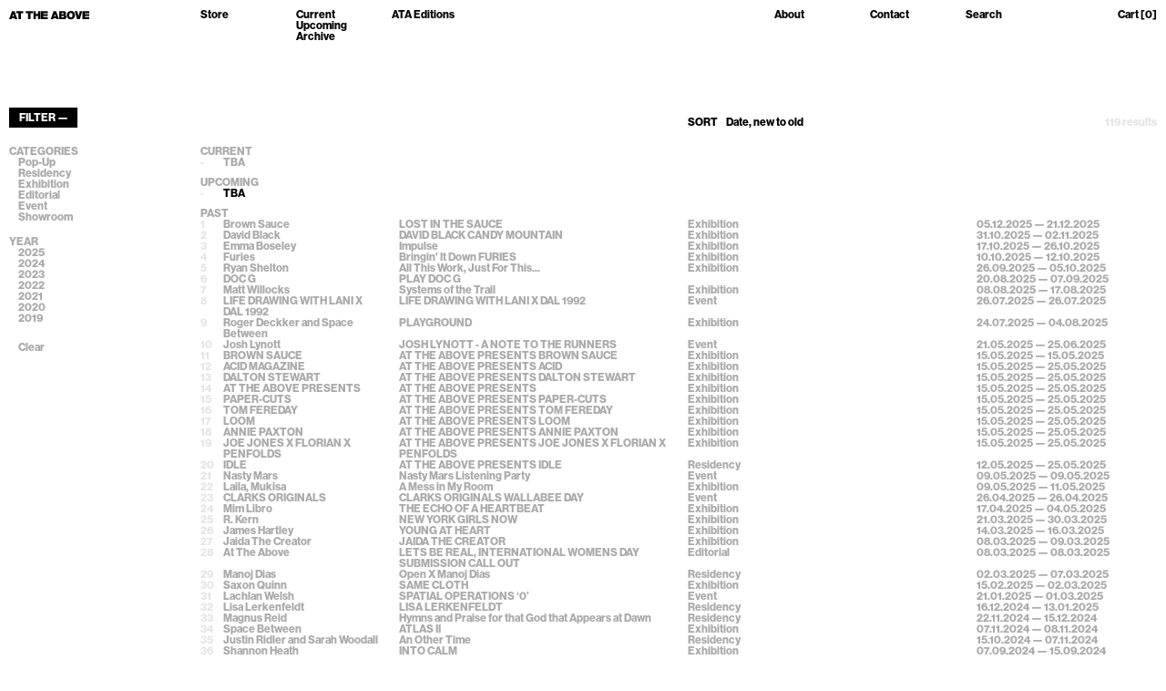

--- FILE ---
content_type: text/html; charset=utf-8
request_url: https://www.attheabove.com/archive?status=upcoming
body_size: 143603
content:
<!doctype html>
<html data-n-head-ssr lang="en" data-n-head="%7B%22lang%22:%7B%22ssr%22:%22en%22%7D%7D">
  <head >
    <title>At the above - Archive</title><meta data-n-head="ssr" charset="utf-8"><meta data-n-head="ssr" name="viewport" content="width=device-width, initial-scale=1, minimum-scale=1"><meta data-n-head="ssr" name="format-detection" content="telephone=no"><meta data-n-head="ssr" data-hid="charset" charset="utf-8"><meta data-n-head="ssr" data-hid="mobile-web-app-capable" name="mobile-web-app-capable" content="yes"><meta data-n-head="ssr" data-hid="og:type" name="og:type" property="og:type" content="website"><meta data-n-head="ssr" data-hid="description" name="description" content="At the above is a collaborative multipurpose space specialising in the interchangeability of the built environment, to transition what is thought, to what is real."><meta data-n-head="ssr" data-hid="og:title" name="og:title" content="At the above"><meta data-n-head="ssr" data-hid="og:site_name" property="og:site_name" content="At the above"><meta data-n-head="ssr" data-hid="og:description" property="og:description" content="At the above is a collaborative multipurpose space specialising in the interchangeability of the built environment, to transition what is thought, to what is real."><meta data-n-head="ssr" data-hid="og:image" property="og:image" content="https://cdn.sanity.io/images/fur2mmhj/production/770c672d31e678beb8d7394c77b074fe1c5caa27-6221x4147.jpg?w=1200&amp;auto=format"><meta data-n-head="ssr" data-hid="twitter:title" name="twitter:title" content="At the above"><meta data-n-head="ssr" data-hid="twitter:description" property="twitter:description" content="At the above is a collaborative multipurpose space specialising in the interchangeability of the built environment, to transition what is thought, to what is real."><meta data-n-head="ssr" data-hid="twitter:image" property="twitter:image" content="https://cdn.sanity.io/images/fur2mmhj/production/770c672d31e678beb8d7394c77b074fe1c5caa27-6221x4147.jpg?w=1200&amp;auto=format"><meta data-n-head="ssr" data-hid="apple-mobile-web-app-title" name="apple-mobile-web-app-title" content="At the above"><link data-n-head="ssr" rel="icon" type="image/x-icon" href="/favicon.ico"><link data-n-head="ssr" rel="stylesheet" href="https://use.typekit.net/zjx4bjf.css"><link data-n-head="ssr" data-hid="shortcut-icon" rel="shortcut icon" href="/_nuxt/icons/icon_64x64.815e20.png"><link data-n-head="ssr" data-hid="apple-touch-icon" rel="apple-touch-icon" href="/_nuxt/icons/icon_512x512.815e20.png" sizes="512x512"><link data-n-head="ssr" rel="manifest" href="/_nuxt/manifest.16c6f26d.json" data-hid="manifest"><link data-n-head="ssr" data-hid="canonical" rel="canonical" href="https://www.attheabove.com/archive"><script data-n-head="ssr" data-hid="gtm-script">if(!window._gtm_init){window._gtm_init=1;(function(w,n,d,m,e,p){w[d]=(w[d]==1||n[d]=='yes'||n[d]==1||n[m]==1||(w[e]&&w[e][p]&&w[e][p]()))?1:0})(window,navigator,'doNotTrack','msDoNotTrack','external','msTrackingProtectionEnabled');(function(w,d,s,l,x,y){w[x]={};w._gtm_inject=function(i){if(w.doNotTrack||w[x][i])return;w[x][i]=1;w[l]=w[l]||[];w[l].push({'gtm.start':new Date().getTime(),event:'gtm.js'});var f=d.getElementsByTagName(s)[0],j=d.createElement(s);j.async=true;j.src='https://www.googletagmanager.com/gtm.js?id='+i;f.parentNode.insertBefore(j,f);};w[y]('GTM-FX3H2K7')})(window,document,'script','dataLayer','_gtm_ids','_gtm_inject')}</script><link rel="preload" href="/_nuxt/d372532.js" as="script"><link rel="preload" href="/_nuxt/efa03ff.js" as="script"><link rel="preload" href="/_nuxt/9ddce30.js" as="script"><link rel="preload" href="/_nuxt/b4d21f2.js" as="script"><link rel="preload" href="/_nuxt/c4a56da.js" as="script"><link rel="preload" href="/_nuxt/596328b.js" as="script"><style data-vue-ssr-id="2d8ac950:0 3d184224:0 1ff4c59c:0 cac78778:0 171f1620:0 1472aa51:0 38a5ad21:0 48a3fd10:0 5392eb0e:0 1d1dd7d9:0 22b733d0:0">/*!
 * Variable Declarations
 *//*!
 * Primary Colors 
 *//*!
 * Secondary Colors
 *//*!
* Fonts
*//*!
* Typography
*/a,abbr,acronym,address,applet,article,aside,audio,b,big,blockquote,body,canvas,caption,center,cite,code,dd,del,details,dfn,div,dl,dt,em,embed,fieldset,figcaption,figure,footer,form,h1,h2,h3,h4,h5,h6,header,hgroup,html,i,iframe,img,ins,kbd,label,legend,li,mark,menu,nav,object,ol,output,p,pre,q,ruby,s,samp,section,small,span,strike,strong,sub,summary,sup,table,tbody,td,tfoot,th,thead,time,tr,tt,u,ul,var,video{margin:0;padding:0;border:0;font-size:100%;font:inherit;vertical-align:baseline}article,aside,details,figcaption,figure,footer,header,hgroup,menu,nav,section{display:block}body{line-height:1}ol,ul{list-style:none}blockquote,q{quotes:none}blockquote:after,blockquote:before,q:after,q:before{content:"";content:none}table{border-collapse:collapse;border-spacing:0}
/*!
 * Variable Declarations
 *//*!
 * Primary Colors 
 *//*!
 * Secondary Colors
 *//*!
* Fonts
*//*!
* Typography
*/
:root{--vs-colors--lightest:rgba(60,60,60,0.26);--vs-colors--light:rgba(60,60,60,0.5);--vs-colors--dark:#333;--vs-colors--darkest:rgba(0,0,0,0.15);--vs-search-input-color:inherit;--vs-search-input-bg:#fff;--vs-search-input-placeholder-color:inherit;--vs-font-size:1rem;--vs-line-height:1.4;--vs-state-disabled-bg:#f8f8f8;--vs-state-disabled-color:var(--vs-colors--light);--vs-state-disabled-controls-color:var(--vs-colors--light);--vs-state-disabled-cursor:not-allowed;--vs-border-color:var(--vs-colors--lightest);--vs-border-width:1px;--vs-border-style:solid;--vs-border-radius:4px;--vs-actions-padding:4px 6px 0 3px;--vs-controls-color:var(--vs-colors--light);--vs-controls-size:1;--vs-controls--deselect-text-shadow:0 1px 0 #fff;--vs-selected-bg:#f0f0f0;--vs-selected-color:var(--vs-colors--dark);--vs-selected-border-color:var(--vs-border-color);--vs-selected-border-style:var(--vs-border-style);--vs-selected-border-width:var(--vs-border-width);--vs-dropdown-bg:#fff;--vs-dropdown-color:inherit;--vs-dropdown-z-index:1000;--vs-dropdown-min-width:160px;--vs-dropdown-max-height:350px;--vs-dropdown-box-shadow:0px 3px 6px 0px var(--vs-colors--darkest);--vs-dropdown-option-bg:#000;--vs-dropdown-option-color:var(--vs-dropdown-color);--vs-dropdown-option-padding:3px 20px;--vs-dropdown-option--active-bg:#5897fb;--vs-dropdown-option--active-color:#fff;--vs-dropdown-option--deselect-bg:#fb5858;--vs-dropdown-option--deselect-color:#fff;--vs-transition-timing-function:cubic-bezier(1,-0.115,0.975,0.855);--vs-transition-duration:150ms}.v-select{font-family:inherit;position:relative}.v-select,.v-select *{box-sizing:border-box}:root{--vs-transition-timing-function:cubic-bezier(1,0.5,0.8,1);--vs-transition-duration:0.15s}@keyframes vSelectSpinner{0%{transform:rotate(0deg)}to{transform:rotate(1turn)}}.vs__fade-enter-active,.vs__fade-leave-active{pointer-events:none;transition:opacity var(--vs-transition-duration) var(--vs-transition-timing-function)}.vs__fade-enter,.vs__fade-leave-to{opacity:0}:root{--vs-disabled-bg:var(--vs-state-disabled-bg);--vs-disabled-color:var(--vs-state-disabled-color);--vs-disabled-cursor:var(--vs-state-disabled-cursor)}.vs--disabled .vs__clear,.vs--disabled .vs__dropdown-toggle,.vs--disabled .vs__open-indicator,.vs--disabled .vs__search,.vs--disabled .vs__selected{background-color:var(--vs-disabled-bg);cursor:var(--vs-disabled-cursor)}.v-select[dir=rtl] .vs__actions{padding:0 3px 0 6px}.v-select[dir=rtl] .vs__clear{margin-left:6px;margin-right:0}.v-select[dir=rtl] .vs__deselect{margin-left:0;margin-right:2px}.v-select[dir=rtl] .vs__dropdown-menu{text-align:right}.vs__dropdown-toggle{-webkit-appearance:none;-moz-appearance:none;appearance:none;background:var(--vs-search-input-bg);border:var(--vs-border-width) var(--vs-border-style) var(--vs-border-color);border-radius:var(--vs-border-radius);display:flex;padding:0 0 4px;white-space:normal}.vs__selected-options{display:flex;flex-basis:100%;flex-grow:1;flex-wrap:wrap;padding:0 2px;position:relative}.vs__actions{align-items:center;display:flex;padding:var(--vs-actions-padding)}.vs--searchable .vs__dropdown-toggle{cursor:text}.vs--unsearchable .vs__dropdown-toggle{cursor:pointer}.vs--open .vs__dropdown-toggle{border-bottom-color:transparent;border-bottom-left-radius:0;border-bottom-right-radius:0}.vs__open-indicator{fill:var(--vs-controls-color);transform:scale(var(--vs-controls-size));transition:transform var(--vs-transition-duration) var(--vs-transition-timing-function);transition-timing-function:var(--vs-transition-timing-function)}.vs--open .vs__open-indicator{transform:rotate(180deg) scale(var(--vs-controls-size))}.vs--loading .vs__open-indicator{opacity:0}.vs__clear{fill:var(--vs-controls-color);background-color:transparent;border:0;cursor:pointer;margin-right:8px;padding:0}.vs__dropdown-menu{background:var(--vs-dropdown-bg);border:var(--vs-border-width) var(--vs-border-style) var(--vs-border-color);border-radius:0 0 var(--vs-border-radius) var(--vs-border-radius);border-top-style:none;box-shadow:var(--vs-dropdown-box-shadow);box-sizing:border-box;color:var(--vs-dropdown-color);display:block;left:0;list-style:none;margin:0;max-height:var(--vs-dropdown-max-height);min-width:var(--vs-dropdown-min-width);overflow-y:auto;padding:5px 0;position:absolute;text-align:left;top:calc(100% - var(--vs-border-width));width:100%;z-index:var(--vs-dropdown-z-index)}.vs__no-options{text-align:center}.vs__dropdown-option{clear:both;color:var(--vs-dropdown-option-color);cursor:pointer;display:block;line-height:1.42857143;padding:var(--vs-dropdown-option-padding);white-space:nowrap}.vs__dropdown-option--highlight{background:var(--vs-dropdown-option--active-bg);color:var(--vs-dropdown-option--active-color)}.vs__dropdown-option--deselect{background:var(--vs-dropdown-option--deselect-bg);color:var(--vs-dropdown-option--deselect-color)}.vs__dropdown-option--disabled{background:var(--vs-state-disabled-bg);color:var(--vs-state-disabled-color);cursor:var(--vs-state-disabled-cursor)}.vs__selected{align-items:center;background-color:var(--vs-selected-bg);border:var(--vs-selected-border-width) var(--vs-selected-border-style) var(--vs-selected-border-color);border-radius:var(--vs-border-radius);color:var(--vs-selected-color);display:flex;line-height:var(--vs-line-height);margin:4px 2px 0;padding:0 .25em;z-index:0}.vs__deselect{fill:var(--vs-controls-color);-webkit-appearance:none;-moz-appearance:none;appearance:none;background:none;border:0;cursor:pointer;display:inline-flex;margin-left:4px;padding:0;text-shadow:var(--vs-controls--deselect-text-shadow)}.vs--single .vs__selected{background-color:transparent;border-color:transparent}.vs--single.vs--loading .vs__selected,.vs--single.vs--open .vs__selected{opacity:.4;position:absolute}.vs--single.vs--searching .vs__selected{display:none}.vs__search::-webkit-search-cancel-button{display:none}.vs__search::-ms-clear,.vs__search::-webkit-search-decoration,.vs__search::-webkit-search-results-button,.vs__search::-webkit-search-results-decoration{display:none}.vs__search,.vs__search:focus{-webkit-appearance:none;-moz-appearance:none;appearance:none;background:none;border:1px solid transparent;border-left:none;box-shadow:none;color:var(--vs-search-input-color);flex-grow:1;font-size:var(--vs-font-size);line-height:var(--vs-line-height);margin:4px 0 0;max-width:100%;outline:none;padding:0 7px;width:0;z-index:1}.vs__search::-moz-placeholder{color:var(--vs-search-input-placeholder-color)}.vs__search::placeholder{color:var(--vs-search-input-placeholder-color)}.vs--unsearchable .vs__search{opacity:1}.vs--unsearchable:not(.vs--disabled) .vs__search{cursor:pointer}.vs--single.vs--searching:not(.vs--open):not(.vs--loading) .vs__search{opacity:.2}.vs__spinner{align-self:center;animation:vSelectSpinner 1.1s linear infinite;border:.9em solid hsla(0,0%,39%,.1);border-left-color:rgba(60,60,60,.45);font-size:5px;opacity:0;overflow:hidden;text-indent:-9999em;transform:translateZ(0) scale(var(--vs-controls--spinner-size,var(--vs-controls-size)));transition:opacity .1s}.vs__spinner,.vs__spinner:after{border-radius:50%;height:5em;transform:scale(var(--vs-controls--spinner-size,var(--vs-controls-size)));width:5em}.vs--loading .vs__spinner{opacity:1}
.nuxt-progress{position:fixed;top:0;left:0;right:0;height:2px;width:0;opacity:1;transition:width .1s,opacity .4s;background-color:#000;z-index:999999}.nuxt-progress.nuxt-progress-notransition{transition:none}.nuxt-progress-failed{background-color:red}
/*!
 * Variable Declarations
 *//*!
 * Primary Colors 
 *//*!
 * Secondary Colors
 *//*!
* Fonts
*//*!
* Typography
*/body,html{padding:0;margin:0;-webkit-font-smoothing:antialiased;-moz-osx-font-smoothing:grayscale;background-color:#fff}html.no--scroll,html.no--scroll body{overflow:hidden}body{color:#000;background:#fff;font-size:18px;line-height:21px;font-family:neue-haas-grotesk-display;font-weight:700}@media screen and (max-width:767px){body{font-size:14px;line-height:17px}}a,button{color:inherit;text-decoration:none;outline:none;transition:opacity .3s ease-in-out}a:hover,button:hover{opacity:.5}li,ul{list-style:none;margin:0;padding:0}*,:after,:before{box-sizing:border-box}img{width:100%;max-width:100%}img,video{display:block}p{margin-bottom:15px}.button,button{background:#000;margin:0;color:#fff;-webkit-appearance:none;border:0;cursor:pointer;outline:none;text-transform:uppercase;font-family:neue-haas-grotesk-display;font-weight:700;padding:7px 25px;font-size:14px}.button.button--light,button.button--light{background:#aaa;color:#000}::-moz-selection{color:#fff;background:#000}::selection{color:#fff;background:#000}.fade-enter-active,.fade-leave-active{transition:opacity .3s}.fade-enter,.fade-leave-to{opacity:0}.layout-enter-active,.layout-leave-active,.page-enter-active,.page-leave-active{transition:opacity 0s}.layout-enter,.layout-leave-active,.page-enter,.page-leave-active{opacity:0}@keyframes fadein{0%{opacity:0}to{opacity:1}}@keyframes fadein-delay{0%{opacity:0}66%{opacity:0}to{opacity:1}}@keyframes fullheight{0%{height:0}to{height:100vh}}
/*!
 * Variable Declarations
 *//*!
 * Primary Colors 
 *//*!
 * Secondary Colors
 *//*!
* Fonts
*//*!
* Typography
*/.header-main[data-v-04ed1a7f]{position:fixed;top:0;left:0;right:0;padding:10px;z-index:1006;mix-blend-mode:difference}@media(max-width:767px){.header-main[data-v-04ed1a7f]{display:block;padding:5px;mix-blend-mode:normal}}.header-main__logo--mobile[data-v-04ed1a7f]{display:none}@media(max-width:767px){.header-main__logo--mobile[data-v-04ed1a7f]{display:block}}.header-main__logo--desktop[data-v-04ed1a7f]{position:relative}.header-main__logo--desktop a[data-v-04ed1a7f]{width:100%;line-height:1;display:block}.header-main__logo--desktop svg[data-v-04ed1a7f]{width:88px;display:block;margin:2px 0 0}.header-main__logo--desktop svg path[data-v-04ed1a7f]{fill:#fafafa}@media(max-width:767px){.header-main__logo--desktop svg[data-v-04ed1a7f]{display:none}}.header-main__logo[data-v-04ed1a7f]{grid-column:1/3;position:relative}.header-main__logo a[data-v-04ed1a7f]{width:100%;line-height:1;display:block}.header-main__logo svg[data-v-04ed1a7f]{width:88px;display:block;margin:2px 0 0}.header-main__logo svg path[data-v-04ed1a7f]{fill:#fafafa}@media(max-width:767px){.header-main__logo svg path[data-v-04ed1a7f]{fill:#000}}@media(max-width:767px){.header-main__logo svg[data-v-04ed1a7f]{width:100%;margin:0}}@media(max-width:767px){.header-main__logo[data-v-04ed1a7f]{width:100%;margin:5px 0;transition:transform .6s ease-in-out}.header-main__logo a[data-v-04ed1a7f]{display:flex;justify-content:center}.header-main__logo svg[data-v-04ed1a7f]{width:300px}}.header-main__menu[data-v-04ed1a7f]{position:relative;display:none;transition:none!important}.header-main__menu[data-v-04ed1a7f]:hover{opacity:1!important}.header-main__menu .menu--one[data-v-04ed1a7f]{position:fixed;top:16px;left:50%;transform:translate(-50%);font-size:18px;color:#fafafa;mix-blend-mode:difference;z-index:1007}.header-main__menu .menu--two[data-v-04ed1a7f]{color:#fafafa;z-index:1006}.header-main__menu .menu--three[data-v-04ed1a7f],.header-main__menu .menu--two[data-v-04ed1a7f]{position:fixed;top:16px;left:50%;transform:translate(-50%);width:auto!important;font-size:18px;mix-blend-mode:overlay}.header-main__menu .menu--three[data-v-04ed1a7f]{color:#000;z-index:1005;display:none}@media(max-width:767px){.header-main__menu[data-v-04ed1a7f]{display:block}}.header-main__nav[data-v-04ed1a7f]{width:100%;grid-column:3/13;grid-gap:5px}.header-main__nav ul[data-v-04ed1a7f]{display:grid;grid-template-columns:2fr 1fr 1fr 4fr 1fr 1fr 1fr 1fr;width:100%}@media(max-width:767px){.header-main__nav ul.mobile--hide[data-v-04ed1a7f]{display:none}}.header-main__nav ul li[data-v-04ed1a7f]{display:flex;gap:10px;font-size:12px;line-height:12px;color:#000}@media screen and (max-width:767px){.header-main__nav ul li[data-v-04ed1a7f]{font-size:12px;line-height:12px}}.header-main__nav ul li[data-v-04ed1a7f]:last-child{justify-content:flex-end}.header-main__nav ul li a[data-v-04ed1a7f]{color:#fafafa}@media(max-width:767px){.header-main__nav ul li a[data-v-04ed1a7f]{transition:none;color:#000}}.header-main__nav ul li.mobile--home[data-v-04ed1a7f]{display:none}@media(max-width:767px){.header-main__nav ul li.mobile--home[data-v-04ed1a7f]{display:block}}.header-main__nav ul ul[data-v-04ed1a7f]{display:inline-block;width:auto}.header-main__nav ul ul li[data-v-04ed1a7f]{display:block}@media(max-width:767px){.header-main__nav[data-v-04ed1a7f]{opacity:0;position:fixed;top:0;left:0;right:0;height:100%;bottom:0;pointer-events:none;transition:opacity .6s ease-in-out,-webkit-backdrop-filter .6s ease-in-out;transition:backdrop-filter .6s ease-in-out,opacity .6s ease-in-out;transition:backdrop-filter .6s ease-in-out,opacity .6s ease-in-out,-webkit-backdrop-filter .6s ease-in-out;-webkit-backdrop-filter:blur(0);backdrop-filter:blur(0);padding:15vh 0}.header-main__nav ul[data-v-04ed1a7f]{display:block}.header-main__nav ul li[data-v-04ed1a7f]{font-size:42px;line-height:40px;display:block;width:100%;text-align:center}}@media screen and (max-width:767px)and (max-width:767px){.header-main__nav ul li[data-v-04ed1a7f]{font-size:36px;line-height:34px}}@media(max-width:767px){.header-main__nav ul li a[data-v-04ed1a7f]{width:100%;display:block}}@media(max-width:767px){.header-main__nav.is--toggled[data-v-04ed1a7f]{opacity:1;-webkit-backdrop-filter:blur(10px);backdrop-filter:blur(10px);pointer-events:auto}}.header-spacer[data-v-04ed1a7f]{width:100%;display:none;height:100px;pointer-events:none}@media(max-width:767px){.is--menu-toggled .header-main__logo[data-v-04ed1a7f]{transform:translateY(calc(-100% - 10px))}}
/*!
 * Variable Declarations
 *//*!
 * Primary Colors 
 *//*!
 * Secondary Colors
 *//*!
* Fonts
*//*!
* Typography
*/.archive-main[data-v-f52eb692]{min-height:80vh;padding:15vh 0}@media(max-width:767px){.archive-main[data-v-f52eb692]{padding:10vh 0}}.archive-main__wrapper[data-v-f52eb692]{font-size:12px;line-height:12px;padding:10px;display:grid;grid-template-columns:repeat(12,1fr);align-items:flex-start;width:100%;overflow:hidden}@media screen and (max-width:767px){.archive-main__wrapper[data-v-f52eb692]{font-size:12px;line-height:12px}}@media(max-width:767px){.archive-main__wrapper[data-v-f52eb692]{display:flex}}.archive-main__list[data-v-f52eb692]{grid-column:3/13;transition:all .3s ease-in-out;width:100%}@media(max-width:767px){.archive-main__list[data-v-f52eb692]{padding-left:0}}.archive-main__list.has--search[data-v-f52eb692]{color:#aaa}.archive-main__list.has--search .is--selected[data-v-f52eb692]{color:#000}.archive-main__index[data-v-f52eb692]{padding-right:20px;color:#e5e5e5;position:absolute;top:0;left:0}.archive-main__item[data-v-f52eb692]{display:grid;position:relative;grid-template-columns:2fr 3fr 3fr 2fr;gap:20px}@media(max-width:767px){.archive-main__item[data-v-f52eb692]{grid-template-columns:4fr 4fr 2fr;gap:20px}}.archive-main__item-list[data-v-f52eb692]{margin-bottom:10px}.archive-main__title a[data-v-f52eb692]{word-break:break-word}.archive-main__name[data-v-f52eb692]{margin-left:25px}.archive-main__grid[data-v-f52eb692]{display:grid;grid-column:1/12;grid-template-columns:repeat(4,1fr);align-items:flex-start}.archive-main__filter-title[data-v-f52eb692]{display:none;font-size:18px;line-height:21px}@media screen and (max-width:767px){.archive-main__filter-title[data-v-f52eb692]{font-size:14px;line-height:17px}}@media(max-width:767px){.archive-main__filter-title[data-v-f52eb692]{display:block;width:100%;text-align:center;padding:10px;position:fixed;top:0;left:0;right:0;pointer-events:none}}.archive-main__filter-search[data-v-f52eb692]{position:fixed;bottom:0;left:0;right:0;background:#000;color:#fff!important;text-align:center;padding:10px;display:none}@media(max-width:767px){.archive-main__filter-search[data-v-f52eb692]{display:block}}@media(max-width:767px){.archive-main__date[data-v-f52eb692]{display:none}}.hide-filter .archive-main__filter[data-v-f52eb692]{transform:translateX(-100%)}@media(max-width:767px){.show-mobile-filter .archive-main__filter[data-v-f52eb692]{transform:translateX(0);pointer-events:auto}}.hide-filter .archive-main__list[data-v-f52eb692]{transform:translateX(calc(-16.7vw + 5px));width:100%}@media(max-width:767px){.hide-filter .archive-main__list[data-v-f52eb692]{width:100%;transform:translateX(0)}}.hide-filter .archive-main__item-list[data-v-f52eb692]{width:100vw}@media(max-width:767px){.hide-filter .archive-main__item-list[data-v-f52eb692]{width:100%}}.archive-main__header[data-v-f52eb692]{width:100%;display:grid;grid-template-columns:repeat(12,1fr);padding:10px;z-index:1001;position:relative;justify-content:space-between;align-items:flex-end}@media(max-width:767px){.archive-main__header[data-v-f52eb692]{display:flex;align-items:space-between}}.archive-main__count[data-v-f52eb692]{text-align:right;color:#e5e5e5;grid-column:11/13;font-size:12px;line-height:12px}@media screen and (max-width:767px){.archive-main__count[data-v-f52eb692]{font-size:12px;line-height:12px}}.archive-main__filter[data-v-f52eb692]{transition:all .3s ease-in-out;position:relative;grid-column:1/3;padding-right:10px;font-size:12px;line-height:12px}@media screen and (max-width:767px){.archive-main__filter[data-v-f52eb692]{font-size:12px;line-height:12px}}@media(max-width:767px){.archive-main__filter[data-v-f52eb692]{position:fixed;top:0;left:0;bottom:0;z-index:1008;width:100%;transition:all .5s ease-in-out;background:#fff;transform:translateX(-100%);pointer-events:none;padding-right:10%}}.archive-main__filter-clear[data-v-f52eb692]{margin-top:20px;display:block;color:#aaa;padding-left:10px}.archive-main__filter-button[data-v-f52eb692]{grid-column:1/3}.archive-main__filter-button a.is--mobile[data-v-f52eb692]{display:none}@media(max-width:767px){.archive-main__filter-button a.is--mobile[data-v-f52eb692]{display:block}}.archive-main__filter-button a[data-v-f52eb692]{text-align:center;background:#000;text-transform:uppercase;color:#fff;width:75px;display:block;padding:5px 10px;font-size:12px;line-height:12px}@media screen and (max-width:767px){.archive-main__filter-button a[data-v-f52eb692]{font-size:12px;line-height:12px}}@media(max-width:767px){.archive-main__filter-button a[data-v-f52eb692]{display:none}}.archive-main__filter-list[data-v-f52eb692]{grid-column:3/13}.archive-main__filter-list.has--search[data-v-f52eb692]{color:#aaa}.archive-main__filter-list.has--search .is--selected[data-v-f52eb692]{color:#000}@media(max-width:767px){.archive-main__filter-list[data-v-f52eb692]{position:absolute;top:0;left:0;right:0;bottom:0;overflow-y:scroll;-webkit-overflow-scrolling:touch;padding:10vh 0}}.archive-main__filter-list ul[data-v-f52eb692]{padding-left:10px;margin-bottom:15px}.archive-main__filter-list a[data-v-f52eb692]{color:#aaa}.archive-main__filter-list .is--active a[data-v-f52eb692]{color:#000}.archive-main__filter-close[data-v-f52eb692]{position:fixed;top:0;right:0;padding:10px;display:none;z-index:1008;font-size:18px;line-height:21px}@media screen and (max-width:767px){.archive-main__filter-close[data-v-f52eb692]{font-size:14px;line-height:17px}}@media(max-width:767px){.show-mobile-filter .archive-main__filter-close[data-v-f52eb692]{display:block}}.archive-main__breadcrumb[data-v-f52eb692]{display:flex;grid-column:3/8}@media(max-width:767px){.archive-main__breadcrumb[data-v-f52eb692]{display:none}}.archive-main__breadcrumb li[data-v-f52eb692]{line-height:1}.archive-main__breadcrumb li[data-v-f52eb692]:after{content:",";padding-right:5px}.archive-main__breadcrumb li[data-v-f52eb692]:first-child{padding-right:30px}.archive-main__breadcrumb li[data-v-f52eb692]:first-child:after,.archive-main__breadcrumb li[data-v-f52eb692]:last-child:after{display:none}.archive-main__sort[data-v-f52eb692]{display:flex;grid-column:8/10;position:relative;font-size:12px;line-height:12px;white-space:nowrap;margin-left:10px}@media screen and (max-width:767px){.archive-main__sort[data-v-f52eb692]{font-size:12px;line-height:12px}}@media(max-width:767px){.archive-main__sort[data-v-f52eb692]{margin-left:-45px}}.archive-main__sort-select[data-v-f52eb692]{transition:all .3s ease-in-out;transform:translateY(-50%);position:absolute;top:50%;left:42px}.archive-main__sort-select.sort--ALPHA_ASC[data-v-f52eb692]{transform:translateY(calc(-50% + 18px))}@media(max-width:767px){.archive-main__sort-select.sort--ALPHA_ASC[data-v-f52eb692]{transform:translateY(calc(-50% + 18px))}}.archive-main__sort-select.sort--ALPHA_DESC[data-v-f52eb692]{transform:translateY(calc(-50% + 6px))}@media(max-width:767px){.archive-main__sort-select.sort--ALPHA_DESC[data-v-f52eb692]{transform:translateY(calc(-50% + 6px))}}.archive-main__sort-select.sort--DATE_ASC[data-v-f52eb692]{transform:translateY(calc(-50% - 19px))}@media(max-width:767px){.archive-main__sort-select.sort--DATE_ASC[data-v-f52eb692]{transform:translateY(calc(-50% - 18px))}}.archive-main__sort-select.sort--DATE_DESC[data-v-f52eb692]{transform:translateY(calc(-50% - 6px))}@media(max-width:767px){.archive-main__sort-select.sort--DATE_DESC[data-v-f52eb692]{transform:translateY(calc(-50% - 6px))}}.archive-main__sort-select.sort-open a[data-v-f52eb692]{opacity:1;pointer-events:auto}.archive-main__sort-select ul[data-v-f52eb692]{flex-wrap:wrap;display:flex;width:100%}.archive-main__sort-select li[data-v-f52eb692]{width:100%}.archive-main__sort-select li.is--active-sort a[data-v-f52eb692]{transition:all .3s ease-in-out;color:#000;opacity:1;pointer-events:auto}.archive-main__sort-select a[data-v-f52eb692]{color:#aaa;width:100%;opacity:0;pointer-events:none}
/*!
 * Variable Declarations
 *//*!
 * Primary Colors 
 *//*!
 * Secondary Colors
 *//*!
* Fonts
*//*!
* Typography
*/.footer-main[data-v-09f0b5be]{position:relative;padding:5vh 10px;width:100%;background:#fff}.footer-main__nav[data-v-09f0b5be]{width:100%}.footer-main__nav ul[data-v-09f0b5be]{align-items:flex-end;display:grid;grid-template-columns:2fr 1fr 5fr 2fr 1fr 1fr;width:100%}@media(max-width:767px){.footer-main__nav ul[data-v-09f0b5be]{display:flex;flex-wrap:wrap;gap:10px;justify-content:space-around}}.footer-main__nav ul li[data-v-09f0b5be]{display:flex;gap:10px;font-size:12px;line-height:12px;color:#000;white-space:nowrap}@media screen and (max-width:767px){.footer-main__nav ul li[data-v-09f0b5be]{font-size:12px;line-height:12px}}.footer-main__nav ul li[data-v-09f0b5be]:last-child{justify-content:flex-end}.footer-main__nav ul li a[data-v-09f0b5be]{color:#000}.footer-main__nav ul ul[data-v-09f0b5be]{display:inline-block;width:auto}.footer-main__nav ul ul li[data-v-09f0b5be]{display:block}.tagline[data-v-09f0b5be]{position:relative;width:100%;font-size:12px;line-height:12px;padding:5vh 0;display:flex;align-items:center;background:#fff;color:#000}@media screen and (max-width:767px){.tagline[data-v-09f0b5be]{font-size:12px;line-height:12px}}.tagline__wrapper[data-v-09f0b5be]{width:100%;display:grid;grid-template-columns:2fr 3fr 7fr}@media(max-width:767px){.tagline__wrapper[data-v-09f0b5be]{grid-template-columns:1fr 1fr}}@media(max-width:767px){.tagline__item[data-v-09f0b5be]:nth-child(3){grid-column:1/3}}
/*!
 * Variable Declarations
 *//*!
 * Primary Colors 
 *//*!
 * Secondary Colors
 *//*!
* Fonts
*//*!
* Typography
*/.footer-main[data-v-74edcbe6]{position:relative;padding:5vh 10px;width:100%;background:#fff}.footer-main__nav[data-v-74edcbe6]{width:100%;grid-column:3/13;grid-gap:5px}.footer-main__nav ul[data-v-74edcbe6]{align-items:flex-end;display:grid;grid-template-columns:2fr 1fr 5fr 2fr 1fr 1fr;width:100%;grid-gap:5px}@media(max-width:767px){.footer-main__nav ul[data-v-74edcbe6]{display:flex;flex-wrap:wrap;justify-content:space-between}}.footer-main__nav ul li[data-v-74edcbe6]{display:flex;gap:10px;font-size:12px;line-height:12px;color:#000}@media screen and (max-width:767px){.footer-main__nav ul li[data-v-74edcbe6]{font-size:12px;line-height:12px}}.footer-main__nav ul li a[data-v-74edcbe6]{color:#000}.footer-main__nav ul ul[data-v-74edcbe6]{display:inline-block;width:auto}.footer-main__nav ul ul li[data-v-74edcbe6]{display:block}
/*!
 * Variable Declarations
 *//*!
 * Primary Colors 
 *//*!
 * Secondary Colors
 *//*!
* Fonts
*//*!
* Typography
*/.mini-cart[data-v-290e60b6]{position:fixed;top:0;right:0;bottom:0;width:30%;min-width:440px;z-index:1007;padding:0;transform:translate(100%);background:#fff;transition:.6s ease-in-out;-webkit-transition:.6s ease-in-out;-moz-transition:.6s ease-in-out;-o-transition:.6s ease-in-out;-ms-transition:.6s ease-in-out}.mini-cart.mini-cart--active[data-v-290e60b6]{transform:translate(0)}@media(max-width:767px){.mini-cart[data-v-290e60b6]{min-width:320px;max-width:100%}}.mini-cart__scroll[data-v-290e60b6]{height:100%;overflow-y:scroll;padding:10px 0 80px}.mini-cart__scroll[data-v-290e60b6]::-webkit-scrollbar{width:3px}.mini-cart__scroll[data-v-290e60b6]::-webkit-scrollbar-track{background:transparent}.mini-cart__scroll[data-v-290e60b6]::-webkit-scrollbar-thumb{background-color:#aaa;border-radius:0;border:0}.mini-cart__close[data-v-290e60b6]{position:absolute;top:10px;right:10px}.mini-cart__cart-title[data-v-290e60b6]{position:absolute;top:10px;left:10px}.mini-cart__lineitems[data-v-290e60b6]{margin-top:15vh}.mini-cart__empty[data-v-290e60b6]{margin-top:15vh;font-size:36px;line-height:34px;padding:0 10px}@media screen and (max-width:767px){.mini-cart__empty[data-v-290e60b6]{font-size:21px;line-height:20px}}.mini-cart__empty a[data-v-290e60b6]{color:#aaa}.mini-cart__item[data-v-290e60b6]{display:grid;gap:5px;grid-template-columns:1fr 2fr}.mini-cart__image img[data-v-290e60b6]{width:100%;height:100%;-o-object-fit:cover;object-fit:cover;aspect-ratio:1/1.4}.mini-cart__information[data-v-290e60b6]{font-size:12px;line-height:12px;padding-right:10px}@media screen and (max-width:767px){.mini-cart__information[data-v-290e60b6]{font-size:12px;line-height:12px}}.mini-cart__backdrop[data-v-290e60b6]{visibility:hidden;pointer-events:none;opacity:0;z-index:1006;-webkit-backdrop-filter:blur(10px);backdrop-filter:blur(10px);top:0;left:0;bottom:0;right:0;position:fixed;transition:.2s ease-in-out;-webkit-transition:.2s ease-in-out;-moz-transition:.2s ease-in-out;-o-transition:.2s ease-in-out;-ms-transition:.2s ease-in-out}.mini-cart__backdrop.mini-cart--active[data-v-290e60b6]{visibility:visible;pointer-events:auto;opacity:1}.mini-cart__vendor[data-v-290e60b6]{margin-bottom:10px}.mini-cart__header[data-v-290e60b6]{display:grid;grid-template-columns:1fr 1fr}.mini-cart__header .mini-cart__price[data-v-290e60b6]{text-align:right}.mini-cart__totals[data-v-290e60b6]{padding-top:10vh;display:flex;justify-content:right;font-size:12px;line-height:12px;padding-right:10px}@media screen and (max-width:767px){.mini-cart__totals[data-v-290e60b6]{font-size:12px;line-height:12px}}.mini-cart__remove[data-v-290e60b6]{margin:10px 0;display:block;color:#aaa}.mini-cart__button[data-v-290e60b6]{position:absolute;bottom:0;right:0;left:0}.mini-cart__button .button[data-v-290e60b6]{width:100%;padding:20px 0;display:block;text-align:center}
/*!
 * Variable Declarations
 *//*!
 * Primary Colors 
 *//*!
 * Secondary Colors
 *//*!
* Fonts
*//*!
* Typography
*/.newsletter-signup[data-v-305c5dd3]{position:fixed;top:0;right:0;bottom:0;width:30%;min-width:440px;z-index:1007;transform:translate(100%);background:#fff;padding:10px;transition:.6s ease-in-out;-webkit-transition:.6s ease-in-out;-moz-transition:.6s ease-in-out;-o-transition:.6s ease-in-out;-ms-transition:.6s ease-in-out}.newsletter-signup.newsletter-signup--active[data-v-305c5dd3]{transform:translate(0)}@media(max-width:767px){.newsletter-signup[data-v-305c5dd3]{min-width:320px;max-width:100%}}.newsletter-signup input[type=email][data-v-305c5dd3],.newsletter-signup input[type=text][data-v-305c5dd3]{width:100%;border:0;padding:10px 0;outline:none;background:#fff;border-radius:0;-webkit-appearance:none;-moz-appearance:none;appearance:none;margin-bottom:0;font-size:36px;line-height:34px;font-family:neue-haas-grotesk-display}@media screen and (max-width:767px){.newsletter-signup input[type=email][data-v-305c5dd3],.newsletter-signup input[type=text][data-v-305c5dd3]{font-size:21px;line-height:20px}}.newsletter-signup input[type=email][data-v-305c5dd3]::-webkit-input-placeholder,.newsletter-signup input[type=text][data-v-305c5dd3]::-webkit-input-placeholder{color:#aaa}.newsletter-signup input[type=email][data-v-305c5dd3]:-moz-placeholder,.newsletter-signup input[type=email][data-v-305c5dd3]::-moz-placeholder,.newsletter-signup input[type=text][data-v-305c5dd3]:-moz-placeholder,.newsletter-signup input[type=text][data-v-305c5dd3]::-moz-placeholder{color:#aaa}.newsletter-signup input[type=email][data-v-305c5dd3]:-ms-input-placeholder,.newsletter-signup input[type=text][data-v-305c5dd3]:-ms-input-placeholder{color:#aaa}.newsletter-signup input[type=submit][data-v-305c5dd3]{-webkit-appearance:none;-moz-appearance:none;appearance:none;border-radius:0;padding:0;margin:0;color:#000;transition:opacity .3s ease-in-out;border:0;font-family:neue-haas-grotesk-display;font-size:36px;line-height:34px;background:transparent}@media screen and (max-width:767px){.newsletter-signup input[type=submit][data-v-305c5dd3]{font-size:21px;line-height:20px}}.newsletter-signup input[type=submit][data-v-305c5dd3]:hover{opacity:.6}.newsletter-signup .response[data-v-305c5dd3]{padding:10px;border:1px solid #000;margin-top:15px;font-size:21px;line-height:20px}@media screen and (max-width:767px){.newsletter-signup .response[data-v-305c5dd3]{font-size:18px;line-height:17px}}.newsletter-signup[data-v-305c5dd3] .mce_inline_error{background:transparent!important;padding:0!important;font-weight:400!important;color:#000!important;font-size:12px;line-height:12px}@media screen and (max-width:767px){.newsletter-signup[data-v-305c5dd3] .mce_inline_error{font-size:12px;line-height:12px}}.newsletter-signup .button[data-v-305c5dd3]{width:100%}#mc_embed_signup[data-v-305c5dd3]{margin-top:10vh;font-size:36px;line-height:34px}@media screen and (max-width:767px){#mc_embed_signup[data-v-305c5dd3]{font-size:21px;line-height:20px}}.newsletter-signup__close[data-v-305c5dd3]{position:absolute;top:10px;right:10px;z-index:1006}.newsletter-signup__backdrop[data-v-305c5dd3]{visibility:hidden;pointer-events:none;opacity:0;z-index:1006;-webkit-backdrop-filter:blur(10px);backdrop-filter:blur(10px);top:0;left:0;bottom:0;right:0;position:fixed;transition:.2s ease-in-out;-webkit-transition:.2s ease-in-out;-moz-transition:.2s ease-in-out;-o-transition:.2s ease-in-out;-ms-transition:.2s ease-in-out}.newsletter-signup__backdrop.newsletter-signup--active[data-v-305c5dd3]{visibility:visible;pointer-events:auto;opacity:1}</style>
  </head>
  <body >
    <noscript data-n-head="ssr" data-hid="gtm-noscript" data-pbody="true"><iframe src="https://www.googletagmanager.com/ns.html?id=GTM-FX3H2K7&" height="0" width="0" style="display:none;visibility:hidden" title="gtm"></iframe></noscript><div data-server-rendered="true" id="__nuxt"><!----><div id="__layout"><div id="app" data-fetch-key="App:0"><div data-v-04ed1a7f><a href="#" class="header-main__menu" data-v-04ed1a7f><span class="menu--one" data-v-04ed1a7f>MENU</span> <span class="menu--two" data-v-04ed1a7f>MENU</span> <span class="menu--three" data-v-04ed1a7f>MENU</span></a> <div class="header-main" data-v-04ed1a7f><div class="header-main__logo header-main__logo--mobile" data-v-04ed1a7f><a href="/" class="nuxt-link-active" data-v-04ed1a7f><svg viewBox="0 0 82 9" fill="none" xmlns="http://www.w3.org/2000/svg" data-v-04ed1a7f><path d="M2.92561 0.180145L0 8.2061H2.55577L2.92561 7.09796H5.51727L5.87607 8.2061H8.48152L5.52003 0.180145H2.92561ZM3.50522 5.34161L4.23386 3.04464L4.9625 5.34161H3.50522Z" fill="black" data-v-04ed1a7f></path> <path d="M7.25879 2.31036H9.6186V8.2061H12.1744V2.31036H14.5314V0.180145H7.25879V2.31036Z" fill="black" data-v-04ed1a7f></path> <path d="M17.0872 2.31036H19.4442V8.2061H22V2.31036H24.3598V0.180145H17.0872V2.31036Z" fill="black" data-v-04ed1a7f></path> <path d="M29.648 2.89939H27.2771V0.180145H24.8097V8.2061H27.2771V5.02961H29.648V8.2061H32.1182V0.180145H29.648V2.89939Z" fill="black" data-v-04ed1a7f></path> <path d="M32.5682 8.2061H39.5069V6.07588H35.0384V5.0054H39.5069V3.16567H35.0384V2.18932H39.5069V0.180145H32.5682V8.2061Z" fill="black" data-v-04ed1a7f></path> <path d="M45.4685 0.180145L42.5428 8.2061H45.0986L45.4685 7.09796H48.0601L48.4189 8.2061H51.0244L48.0629 0.180145H45.4712H45.4685ZM46.0481 5.34161L46.7767 3.04464L47.5053 5.34161H46.0481Z" fill="black" data-v-04ed1a7f></path> <path d="M57.3337 3.82735C57.9878 3.41852 58.2583 2.94783 58.2583 2.27542C58.2583 1.67293 58.0375 1.14307 57.629 0.771897C57.1488 0.338862 56.6051 0.182861 55.4817 0.182861H51.223V8.20612H55.7798C56.9528 8.20612 57.4717 8.06088 57.9409 7.60364C58.3963 7.18136 58.6557 6.5197 58.6557 5.83384C58.6557 4.88439 58.2114 4.20928 57.3337 3.82466V3.82735ZM53.6905 2.02259H55.2223C55.7053 2.02259 55.9509 2.227 55.9509 2.61163C55.9509 2.99625 55.7053 3.21411 55.2223 3.21411H53.6905V2.02259ZM55.272 6.24536H53.6905V4.83867H55.272C55.9399 4.83867 56.2711 5.07805 56.2711 5.53529C56.2711 5.99253 55.9371 6.24536 55.272 6.24536Z" fill="black" data-v-04ed1a7f></path> <path d="M63.2098 0C60.7037 0 58.976 1.70793 58.976 4.1878C58.976 6.66767 60.7037 8.38636 63.2098 8.38636C65.7159 8.38636 67.4575 6.67843 67.4575 4.24698C67.4575 1.69718 65.7656 0 63.2098 0ZM63.2209 6.37719C62.1831 6.37719 61.529 5.52188 61.529 4.1878C61.529 2.85373 62.1831 2.00918 63.2071 2.00918C64.231 2.00918 64.8989 2.86449 64.8989 4.21201C64.8989 5.55953 64.231 6.37719 63.2209 6.37719Z" fill="black" data-v-04ed1a7f></path> <path d="M71.5562 3.12802C71.3106 4.06671 71.2968 4.07747 71.0263 5.37657C70.9159 4.73912 70.6923 3.78967 70.5074 3.12802L69.6932 0.180145H67.1016L69.6077 8.2061H72.3621L74.8517 0.180145H72.3566L71.5535 3.12802H71.5562Z" fill="black" data-v-04ed1a7f></path> <path d="M82 2.18932V0.180145H75.0613V8.2061H82V6.07588H77.5315V5.0054H82V3.16567H77.5315V2.18932H82Z" fill="black" data-v-04ed1a7f></path></svg></a></div> <nav class="header-main__nav" data-v-04ed1a7f><ul data-v-04ed1a7f><li class="header-main__logo--desktop" data-v-04ed1a7f><a href="/" class="nuxt-link-active" data-v-04ed1a7f><svg viewBox="0 0 82 9" fill="none" xmlns="http://www.w3.org/2000/svg" data-v-04ed1a7f><path d="M2.92561 0.180145L0 8.2061H2.55577L2.92561 7.09796H5.51727L5.87607 8.2061H8.48152L5.52003 0.180145H2.92561ZM3.50522 5.34161L4.23386 3.04464L4.9625 5.34161H3.50522Z" fill="black" data-v-04ed1a7f></path> <path d="M7.25879 2.31036H9.6186V8.2061H12.1744V2.31036H14.5314V0.180145H7.25879V2.31036Z" fill="black" data-v-04ed1a7f></path> <path d="M17.0872 2.31036H19.4442V8.2061H22V2.31036H24.3598V0.180145H17.0872V2.31036Z" fill="black" data-v-04ed1a7f></path> <path d="M29.648 2.89939H27.2771V0.180145H24.8097V8.2061H27.2771V5.02961H29.648V8.2061H32.1182V0.180145H29.648V2.89939Z" fill="black" data-v-04ed1a7f></path> <path d="M32.5682 8.2061H39.5069V6.07588H35.0384V5.0054H39.5069V3.16567H35.0384V2.18932H39.5069V0.180145H32.5682V8.2061Z" fill="black" data-v-04ed1a7f></path> <path d="M45.4685 0.180145L42.5428 8.2061H45.0986L45.4685 7.09796H48.0601L48.4189 8.2061H51.0244L48.0629 0.180145H45.4712H45.4685ZM46.0481 5.34161L46.7767 3.04464L47.5053 5.34161H46.0481Z" fill="black" data-v-04ed1a7f></path> <path d="M57.3337 3.82735C57.9878 3.41852 58.2583 2.94783 58.2583 2.27542C58.2583 1.67293 58.0375 1.14307 57.629 0.771897C57.1488 0.338862 56.6051 0.182861 55.4817 0.182861H51.223V8.20612H55.7798C56.9528 8.20612 57.4717 8.06088 57.9409 7.60364C58.3963 7.18136 58.6557 6.5197 58.6557 5.83384C58.6557 4.88439 58.2114 4.20928 57.3337 3.82466V3.82735ZM53.6905 2.02259H55.2223C55.7053 2.02259 55.9509 2.227 55.9509 2.61163C55.9509 2.99625 55.7053 3.21411 55.2223 3.21411H53.6905V2.02259ZM55.272 6.24536H53.6905V4.83867H55.272C55.9399 4.83867 56.2711 5.07805 56.2711 5.53529C56.2711 5.99253 55.9371 6.24536 55.272 6.24536Z" fill="black" data-v-04ed1a7f></path> <path d="M63.2098 0C60.7037 0 58.976 1.70793 58.976 4.1878C58.976 6.66767 60.7037 8.38636 63.2098 8.38636C65.7159 8.38636 67.4575 6.67843 67.4575 4.24698C67.4575 1.69718 65.7656 0 63.2098 0ZM63.2209 6.37719C62.1831 6.37719 61.529 5.52188 61.529 4.1878C61.529 2.85373 62.1831 2.00918 63.2071 2.00918C64.231 2.00918 64.8989 2.86449 64.8989 4.21201C64.8989 5.55953 64.231 6.37719 63.2209 6.37719Z" fill="black" data-v-04ed1a7f></path> <path d="M71.5562 3.12802C71.3106 4.06671 71.2968 4.07747 71.0263 5.37657C70.9159 4.73912 70.6923 3.78967 70.5074 3.12802L69.6932 0.180145H67.1016L69.6077 8.2061H72.3621L74.8517 0.180145H72.3566L71.5535 3.12802H71.5562Z" fill="black" data-v-04ed1a7f></path> <path d="M82 2.18932V0.180145H75.0613V8.2061H82V6.07588H77.5315V5.0054H82V3.16567H77.5315V2.18932H82Z" fill="black" data-v-04ed1a7f></path></svg></a></li> <li class="mobile--home" data-v-04ed1a7f><a href="/" class="nuxt-link-active" data-v-04ed1a7f>Home</a></li> <li data-v-04ed1a7f><a href="/collections" data-v-04ed1a7f>Store</a></li> <li data-v-04ed1a7f><ul data-v-04ed1a7f><li data-v-04ed1a7f><a href="/archive?status=current" class="nuxt-link-active" data-v-04ed1a7f>Current</a></li> <li data-v-04ed1a7f><a href="/archive?status=upcoming" aria-current="page" class="nuxt-link-exact-active nuxt-link-active" data-v-04ed1a7f>Upcoming</a></li> <li data-v-04ed1a7f><a href="/archive" class="nuxt-link-active" data-v-04ed1a7f>Archive</a></li></ul></li> <li data-v-04ed1a7f><a href="/ata-editions" data-v-04ed1a7f>ATA Editions</a></li> <li data-v-04ed1a7f><a href="/about" data-v-04ed1a7f>About</a></li> <li data-v-04ed1a7f><a href="/contact" data-v-04ed1a7f>Contact</a></li> <li data-v-04ed1a7f><a href="#" data-v-04ed1a7f>Search</a></li> <li data-v-04ed1a7f><a href="#" data-v-04ed1a7f>Cart <span data-v-04ed1a7f>[0]</span></a></li></ul></nav></div> <div class="header-spacer" data-v-04ed1a7f></div> <!----></div> <div data-fetch-key="data-v-f52eb692:0" class="archive-main show-filter" data-v-f52eb692><div class="archive-main__header" data-v-f52eb692><div class="archive-main__filter-button" data-v-f52eb692><a href="#" data-v-f52eb692>FILTER —</a> <a href="#" class="is--mobile" data-v-f52eb692>FILTER <!----></a></div> <div class="archive-main__breadcrumb" data-v-f52eb692></div> <div class="archive-main__sort" data-v-f52eb692><a href="#" data-v-f52eb692>SORT</a> <div class="archive-main__sort-select sort--DATE_DESC" data-v-f52eb692><ul data-v-f52eb692><li data-v-f52eb692><a href="#" data-v-f52eb692>Alphabetically, A-Z</a></li> <li data-v-f52eb692><a href="#" data-v-f52eb692>Alphabetically, Z-A</a></li> <li class="is--active-sort" data-v-f52eb692><a href="#" data-v-f52eb692>Date, new to old</a></li> <li data-v-f52eb692><a href="#" data-v-f52eb692>Date, old to new</a></li></ul></div></div> <span class="archive-main__count" data-v-f52eb692>119 results</span></div> <div class="archive-main__wrapper" data-v-f52eb692><div class="archive-main__filter" data-v-f52eb692><div class="archive-main__filter-title" data-v-f52eb692>FILTER</div> <div class="archive-main__filter-list has--search" data-v-f52eb692><div class="archive-main__filter-list-title" data-v-f52eb692>CATEGORIES</div> <ul data-v-f52eb692><li data-v-f52eb692><a href="#" data-v-f52eb692>Pop-Up</a></li><li data-v-f52eb692><a href="#" data-v-f52eb692>Residency</a></li><li data-v-f52eb692><a href="#" data-v-f52eb692>Exhibition</a></li><li data-v-f52eb692><a href="#" data-v-f52eb692>Editorial</a></li><li data-v-f52eb692><a href="#" data-v-f52eb692>Event</a></li><li data-v-f52eb692><a href="#" class="is--selected" data-v-f52eb692></a></li><li data-v-f52eb692><a href="#" data-v-f52eb692>Showroom</a></li></ul> <div class="archive-main__filter-list-title" data-v-f52eb692>YEAR</div> <ul data-v-f52eb692><li data-v-f52eb692><a href="#" data-v-f52eb692>2025</a></li><li data-v-f52eb692><a href="#" data-v-f52eb692>2024</a></li><li data-v-f52eb692><a href="#" data-v-f52eb692>2023</a></li><li data-v-f52eb692><a href="#" data-v-f52eb692>2022</a></li><li data-v-f52eb692><a href="#" data-v-f52eb692>2021</a></li><li data-v-f52eb692><a href="#" data-v-f52eb692>2020</a></li><li data-v-f52eb692><a href="#" data-v-f52eb692>2019</a></li></ul> <a href="#" class="archive-main__filter-clear" data-v-f52eb692>Clear</a></div> <a href="#" class="archive-main__filter-search" data-v-f52eb692>APPLY</a></div> <a href="#" class="archive-main__filter-close" data-v-f52eb692>CLOSE</a> <div class="archive-main__list has--search" data-v-f52eb692><div class="archive-main__item-label" data-v-f52eb692>CURRENT</div> <div class="archive-main__item-list" data-v-f52eb692><div class="archive-main__item" data-v-f52eb692><div class="archive-main__index" data-v-f52eb692>
            -
          </div> <div class="archive-main__name" data-v-f52eb692>
            TBA
          </div> <div class="archive-main__title" data-v-f52eb692></div> <div class="archive-main__type" data-v-f52eb692></div> <div class="archive-main__date" data-v-f52eb692></div></div></div> <div class="archive-main__item-label" data-v-f52eb692>UPCOMING</div> <div class="archive-main__item-list" data-v-f52eb692><div class="archive-main__item is--selected" data-v-f52eb692><div class="archive-main__index" data-v-f52eb692>
            -
          </div> <div class="archive-main__name" data-v-f52eb692>
            TBA
          </div> <div class="archive-main__title" data-v-f52eb692></div> <div class="archive-main__type" data-v-f52eb692></div> <div class="archive-main__date" data-v-f52eb692></div></div></div> <div class="archive-main__item-label" data-v-f52eb692>PAST</div> <div class="archive-main__item-list" data-v-f52eb692><div class="archive-main__item" data-v-f52eb692><div class="archive-main__index" data-v-f52eb692>
            1
          </div> <div class="archive-main__name" data-v-f52eb692><a href="/archive/brown-sauce-lost-in-the-sauce" data-v-f52eb692>
                Brown Sauce
              </a></div> <div class="archive-main__title" data-v-f52eb692><a href="/archive/brown-sauce-lost-in-the-sauce" data-v-f52eb692>
                LOST IN THE SAUCE
              </a></div> <div class="archive-main__type" data-v-f52eb692><a href="/archive/brown-sauce-lost-in-the-sauce" data-v-f52eb692>
                Exhibition
              </a></div> <div class="archive-main__date" data-v-f52eb692><a href="/archive/brown-sauce-lost-in-the-sauce" data-v-f52eb692>
                05.12.2025 — 21.12.2025
              </a></div></div><div class="archive-main__item" data-v-f52eb692><div class="archive-main__index" data-v-f52eb692>
            2
          </div> <div class="archive-main__name" data-v-f52eb692><a href="/archive/david-black-candy-mountain" data-v-f52eb692>
                David Black
              </a></div> <div class="archive-main__title" data-v-f52eb692><a href="/archive/david-black-candy-mountain" data-v-f52eb692>
                DAVID BLACK CANDY MOUNTAIN
              </a></div> <div class="archive-main__type" data-v-f52eb692><a href="/archive/david-black-candy-mountain" data-v-f52eb692>
                Exhibition
              </a></div> <div class="archive-main__date" data-v-f52eb692><a href="/archive/david-black-candy-mountain" data-v-f52eb692>
                31.10.2025 — 02.11.2025
              </a></div></div><div class="archive-main__item" data-v-f52eb692><div class="archive-main__index" data-v-f52eb692>
            3
          </div> <div class="archive-main__name" data-v-f52eb692><a href="/archive/impulse-emma-boseley" data-v-f52eb692>
                Emma Boseley
              </a></div> <div class="archive-main__title" data-v-f52eb692><a href="/archive/impulse-emma-boseley" data-v-f52eb692>
                Impulse
              </a></div> <div class="archive-main__type" data-v-f52eb692><a href="/archive/impulse-emma-boseley" data-v-f52eb692>
                Exhibition
              </a></div> <div class="archive-main__date" data-v-f52eb692><a href="/archive/impulse-emma-boseley" data-v-f52eb692>
                17.10.2025 — 26.10.2025
              </a></div></div><div class="archive-main__item" data-v-f52eb692><div class="archive-main__index" data-v-f52eb692>
            4
          </div> <div class="archive-main__name" data-v-f52eb692><a href="/archive/bringin-it-down-furies" data-v-f52eb692>
                Furies
              </a></div> <div class="archive-main__title" data-v-f52eb692><a href="/archive/bringin-it-down-furies" data-v-f52eb692>
                Bringin' It Down FURIES
              </a></div> <div class="archive-main__type" data-v-f52eb692><a href="/archive/bringin-it-down-furies" data-v-f52eb692>
                Exhibition
              </a></div> <div class="archive-main__date" data-v-f52eb692><a href="/archive/bringin-it-down-furies" data-v-f52eb692>
                10.10.2025 — 12.10.2025
              </a></div></div><div class="archive-main__item" data-v-f52eb692><div class="archive-main__index" data-v-f52eb692>
            5
          </div> <div class="archive-main__name" data-v-f52eb692><a href="/archive/ryan-shelton" data-v-f52eb692>
                Ryan Shelton
              </a></div> <div class="archive-main__title" data-v-f52eb692><a href="/archive/ryan-shelton" data-v-f52eb692>
                All This Work, Just For This...
              </a></div> <div class="archive-main__type" data-v-f52eb692><a href="/archive/ryan-shelton" data-v-f52eb692>
                Exhibition
              </a></div> <div class="archive-main__date" data-v-f52eb692><a href="/archive/ryan-shelton" data-v-f52eb692>
                26.09.2025 — 05.10.2025
              </a></div></div><div class="archive-main__item" data-v-f52eb692><div class="archive-main__index" data-v-f52eb692>
            6
          </div> <div class="archive-main__name" data-v-f52eb692><a href="/archive/play-doc-g" data-v-f52eb692>
                DOC G
              </a></div> <div class="archive-main__title" data-v-f52eb692><a href="/archive/play-doc-g" data-v-f52eb692>
                PLAY DOC G
              </a></div> <div class="archive-main__type" data-v-f52eb692><!----></div> <div class="archive-main__date" data-v-f52eb692><a href="/archive/play-doc-g" data-v-f52eb692>
                20.08.2025 — 07.09.2025
              </a></div></div><div class="archive-main__item" data-v-f52eb692><div class="archive-main__index" data-v-f52eb692>
            7
          </div> <div class="archive-main__name" data-v-f52eb692><a href="/archive/systems-of-the-trail" data-v-f52eb692>
                Matt Willocks
              </a></div> <div class="archive-main__title" data-v-f52eb692><a href="/archive/systems-of-the-trail" data-v-f52eb692>
                Systems of the Trail 
              </a></div> <div class="archive-main__type" data-v-f52eb692><a href="/archive/systems-of-the-trail" data-v-f52eb692>
                Exhibition
              </a></div> <div class="archive-main__date" data-v-f52eb692><a href="/archive/systems-of-the-trail" data-v-f52eb692>
                08.08.2025 — 17.08.2025
              </a></div></div><div class="archive-main__item" data-v-f52eb692><div class="archive-main__index" data-v-f52eb692>
            8
          </div> <div class="archive-main__name" data-v-f52eb692><a href="/archive/life-drawing-with-lani-x-dal-1992" data-v-f52eb692>
                LIFE DRAWING WITH LANI X DAL 1992
              </a></div> <div class="archive-main__title" data-v-f52eb692><a href="/archive/life-drawing-with-lani-x-dal-1992" data-v-f52eb692>
                LIFE DRAWING WITH LANI X DAL 1992
              </a></div> <div class="archive-main__type" data-v-f52eb692><a href="/archive/life-drawing-with-lani-x-dal-1992" data-v-f52eb692>
                Event
              </a></div> <div class="archive-main__date" data-v-f52eb692><a href="/archive/life-drawing-with-lani-x-dal-1992" data-v-f52eb692>
                26.07.2025 — 26.07.2025
              </a></div></div><div class="archive-main__item" data-v-f52eb692><div class="archive-main__index" data-v-f52eb692>
            9
          </div> <div class="archive-main__name" data-v-f52eb692><a href="/archive/playground" data-v-f52eb692>
                Roger Deckker and Space Between
              </a></div> <div class="archive-main__title" data-v-f52eb692><a href="/archive/playground" data-v-f52eb692>
                PLAYGROUND
              </a></div> <div class="archive-main__type" data-v-f52eb692><a href="/archive/playground" data-v-f52eb692>
                Exhibition
              </a></div> <div class="archive-main__date" data-v-f52eb692><a href="/archive/playground" data-v-f52eb692>
                24.07.2025 — 04.08.2025
              </a></div></div><div class="archive-main__item" data-v-f52eb692><div class="archive-main__index" data-v-f52eb692>
            10
          </div> <div class="archive-main__name" data-v-f52eb692><a href="/archive/josh-lynott-notes-to-the-runners" data-v-f52eb692>
                Josh Lynott
              </a></div> <div class="archive-main__title" data-v-f52eb692><a href="/archive/josh-lynott-notes-to-the-runners" data-v-f52eb692>
                JOSH LYNOTT - A NOTE TO THE RUNNERS
              </a></div> <div class="archive-main__type" data-v-f52eb692><a href="/archive/josh-lynott-notes-to-the-runners" data-v-f52eb692>
                Event
              </a></div> <div class="archive-main__date" data-v-f52eb692><a href="/archive/josh-lynott-notes-to-the-runners" data-v-f52eb692>
                21.05.2025 — 25.06.2025
              </a></div></div><div class="archive-main__item" data-v-f52eb692><div class="archive-main__index" data-v-f52eb692>
            11
          </div> <div class="archive-main__name" data-v-f52eb692><a href="/archive/attheabove-presents-brown-sauce" data-v-f52eb692>
                BROWN SAUCE
              </a></div> <div class="archive-main__title" data-v-f52eb692><a href="/archive/attheabove-presents-brown-sauce" data-v-f52eb692>
                AT THE ABOVE PRESENTS BROWN SAUCE
              </a></div> <div class="archive-main__type" data-v-f52eb692><a href="/archive/attheabove-presents-brown-sauce" data-v-f52eb692>
                Exhibition
              </a></div> <div class="archive-main__date" data-v-f52eb692><a href="/archive/attheabove-presents-brown-sauce" data-v-f52eb692>
                15.05.2025 — 15.05.2025
              </a></div></div><div class="archive-main__item" data-v-f52eb692><div class="archive-main__index" data-v-f52eb692>
            12
          </div> <div class="archive-main__name" data-v-f52eb692><a href="/archive/attheabove-presents-acid-magazine" data-v-f52eb692>
                ACID MAGAZINE
              </a></div> <div class="archive-main__title" data-v-f52eb692><a href="/archive/attheabove-presents-acid-magazine" data-v-f52eb692>
                AT THE ABOVE PRESENTS ACID
              </a></div> <div class="archive-main__type" data-v-f52eb692><a href="/archive/attheabove-presents-acid-magazine" data-v-f52eb692>
                Exhibition
              </a></div> <div class="archive-main__date" data-v-f52eb692><a href="/archive/attheabove-presents-acid-magazine" data-v-f52eb692>
                15.05.2025 — 25.05.2025
              </a></div></div><div class="archive-main__item" data-v-f52eb692><div class="archive-main__index" data-v-f52eb692>
            13
          </div> <div class="archive-main__name" data-v-f52eb692><a href="/archive/attheabove-presents-dalton-stewart" data-v-f52eb692>
                DALTON STEWART
              </a></div> <div class="archive-main__title" data-v-f52eb692><a href="/archive/attheabove-presents-dalton-stewart" data-v-f52eb692>
                AT THE ABOVE PRESENTS DALTON STEWART
              </a></div> <div class="archive-main__type" data-v-f52eb692><a href="/archive/attheabove-presents-dalton-stewart" data-v-f52eb692>
                Exhibition
              </a></div> <div class="archive-main__date" data-v-f52eb692><a href="/archive/attheabove-presents-dalton-stewart" data-v-f52eb692>
                15.05.2025 — 25.05.2025
              </a></div></div><div class="archive-main__item" data-v-f52eb692><div class="archive-main__index" data-v-f52eb692>
            14
          </div> <div class="archive-main__name" data-v-f52eb692><a href="/archive/attheabove-presents" data-v-f52eb692>
                AT THE ABOVE PRESENTS
              </a></div> <div class="archive-main__title" data-v-f52eb692><a href="/archive/attheabove-presents" data-v-f52eb692>
                AT THE ABOVE PRESENTS
              </a></div> <div class="archive-main__type" data-v-f52eb692><a href="/archive/attheabove-presents" data-v-f52eb692>
                Exhibition
              </a></div> <div class="archive-main__date" data-v-f52eb692><a href="/archive/attheabove-presents" data-v-f52eb692>
                15.05.2025 — 25.05.2025
              </a></div></div><div class="archive-main__item" data-v-f52eb692><div class="archive-main__index" data-v-f52eb692>
            15
          </div> <div class="archive-main__name" data-v-f52eb692><a href="/archive/attheabove-presents-paper-cuts" data-v-f52eb692>
                PAPER-CUTS
              </a></div> <div class="archive-main__title" data-v-f52eb692><a href="/archive/attheabove-presents-paper-cuts" data-v-f52eb692>
                AT THE ABOVE PRESENTS PAPER-CUTS
              </a></div> <div class="archive-main__type" data-v-f52eb692><a href="/archive/attheabove-presents-paper-cuts" data-v-f52eb692>
                Exhibition
              </a></div> <div class="archive-main__date" data-v-f52eb692><a href="/archive/attheabove-presents-paper-cuts" data-v-f52eb692>
                15.05.2025 — 25.05.2025
              </a></div></div><div class="archive-main__item" data-v-f52eb692><div class="archive-main__index" data-v-f52eb692>
            16
          </div> <div class="archive-main__name" data-v-f52eb692><a href="/archive/attheabove-presents-tom-fereday" data-v-f52eb692>
                TOM FEREDAY
              </a></div> <div class="archive-main__title" data-v-f52eb692><a href="/archive/attheabove-presents-tom-fereday" data-v-f52eb692>
                AT THE ABOVE PRESENTS TOM FEREDAY
              </a></div> <div class="archive-main__type" data-v-f52eb692><a href="/archive/attheabove-presents-tom-fereday" data-v-f52eb692>
                Exhibition
              </a></div> <div class="archive-main__date" data-v-f52eb692><a href="/archive/attheabove-presents-tom-fereday" data-v-f52eb692>
                15.05.2025 — 25.05.2025
              </a></div></div><div class="archive-main__item" data-v-f52eb692><div class="archive-main__index" data-v-f52eb692>
            17
          </div> <div class="archive-main__name" data-v-f52eb692><a href="/archive/attheabove-presents-loom" data-v-f52eb692>
                LOOM
              </a></div> <div class="archive-main__title" data-v-f52eb692><a href="/archive/attheabove-presents-loom" data-v-f52eb692>
                AT THE ABOVE PRESENTS LOOM
              </a></div> <div class="archive-main__type" data-v-f52eb692><a href="/archive/attheabove-presents-loom" data-v-f52eb692>
                Exhibition
              </a></div> <div class="archive-main__date" data-v-f52eb692><a href="/archive/attheabove-presents-loom" data-v-f52eb692>
                15.05.2025 — 25.05.2025
              </a></div></div><div class="archive-main__item" data-v-f52eb692><div class="archive-main__index" data-v-f52eb692>
            18
          </div> <div class="archive-main__name" data-v-f52eb692><a href="/archive/attheabove-presents-annie-paxton" data-v-f52eb692>
                ANNIE PAXTON
              </a></div> <div class="archive-main__title" data-v-f52eb692><a href="/archive/attheabove-presents-annie-paxton" data-v-f52eb692>
                AT THE ABOVE PRESENTS ANNIE PAXTON
              </a></div> <div class="archive-main__type" data-v-f52eb692><a href="/archive/attheabove-presents-annie-paxton" data-v-f52eb692>
                Exhibition
              </a></div> <div class="archive-main__date" data-v-f52eb692><a href="/archive/attheabove-presents-annie-paxton" data-v-f52eb692>
                15.05.2025 — 25.05.2025
              </a></div></div><div class="archive-main__item" data-v-f52eb692><div class="archive-main__index" data-v-f52eb692>
            19
          </div> <div class="archive-main__name" data-v-f52eb692><a href="/archive/attheabove-present-penfolds" data-v-f52eb692>
                JOE JONES X FLORIAN X PENFOLDS
              </a></div> <div class="archive-main__title" data-v-f52eb692><a href="/archive/attheabove-present-penfolds" data-v-f52eb692>
                AT THE ABOVE PRESENTS JOE JONES X FLORIAN X PENFOLDS
              </a></div> <div class="archive-main__type" data-v-f52eb692><a href="/archive/attheabove-present-penfolds" data-v-f52eb692>
                Exhibition
              </a></div> <div class="archive-main__date" data-v-f52eb692><a href="/archive/attheabove-present-penfolds" data-v-f52eb692>
                15.05.2025 — 25.05.2025
              </a></div></div><div class="archive-main__item" data-v-f52eb692><div class="archive-main__index" data-v-f52eb692>
            20
          </div> <div class="archive-main__name" data-v-f52eb692><a href="/archive/attheabove-presents-idle" data-v-f52eb692>
                IDLE 
              </a></div> <div class="archive-main__title" data-v-f52eb692><a href="/archive/attheabove-presents-idle" data-v-f52eb692>
                AT THE ABOVE PRESENTS IDLE
              </a></div> <div class="archive-main__type" data-v-f52eb692><a href="/archive/attheabove-presents-idle" data-v-f52eb692>
                Residency
              </a></div> <div class="archive-main__date" data-v-f52eb692><a href="/archive/attheabove-presents-idle" data-v-f52eb692>
                12.05.2025 — 25.05.2025
              </a></div></div><div class="archive-main__item" data-v-f52eb692><div class="archive-main__index" data-v-f52eb692>
            21
          </div> <div class="archive-main__name" data-v-f52eb692><a href="/archive/nasty-mars-listening-party" data-v-f52eb692>
                Nasty Mars
              </a></div> <div class="archive-main__title" data-v-f52eb692><a href="/archive/nasty-mars-listening-party" data-v-f52eb692>
                Nasty Mars Listening Party
              </a></div> <div class="archive-main__type" data-v-f52eb692><a href="/archive/nasty-mars-listening-party" data-v-f52eb692>
                Event
              </a></div> <div class="archive-main__date" data-v-f52eb692><a href="/archive/nasty-mars-listening-party" data-v-f52eb692>
                09.05.2025 — 09.05.2025
              </a></div></div><div class="archive-main__item" data-v-f52eb692><div class="archive-main__index" data-v-f52eb692>
            22
          </div> <div class="archive-main__name" data-v-f52eb692><a href="/archive/a-mess-in-my-room" data-v-f52eb692>
                 Laila, Mukisa
              </a></div> <div class="archive-main__title" data-v-f52eb692><a href="/archive/a-mess-in-my-room" data-v-f52eb692>
                A Mess in My Room
              </a></div> <div class="archive-main__type" data-v-f52eb692><a href="/archive/a-mess-in-my-room" data-v-f52eb692>
                Exhibition
              </a></div> <div class="archive-main__date" data-v-f52eb692><a href="/archive/a-mess-in-my-room" data-v-f52eb692>
                09.05.2025 — 11.05.2025
              </a></div></div><div class="archive-main__item" data-v-f52eb692><div class="archive-main__index" data-v-f52eb692>
            23
          </div> <div class="archive-main__name" data-v-f52eb692><a href="/archive/clarks" data-v-f52eb692>
                CLARKS ORIGINALS
              </a></div> <div class="archive-main__title" data-v-f52eb692><a href="/archive/clarks" data-v-f52eb692>
                CLARKS ORIGINALS WALLABEE DAY
              </a></div> <div class="archive-main__type" data-v-f52eb692><a href="/archive/clarks" data-v-f52eb692>
                Event
              </a></div> <div class="archive-main__date" data-v-f52eb692><a href="/archive/clarks" data-v-f52eb692>
                26.04.2025 — 26.04.2025
              </a></div></div><div class="archive-main__item" data-v-f52eb692><div class="archive-main__index" data-v-f52eb692>
            24
          </div> <div class="archive-main__name" data-v-f52eb692><a href="/archive/mim-libro-the-echo-of-a-heartbeat" data-v-f52eb692>
                Mim Libro
              </a></div> <div class="archive-main__title" data-v-f52eb692><a href="/archive/mim-libro-the-echo-of-a-heartbeat" data-v-f52eb692>
                THE ECHO OF A HEARTBEAT
              </a></div> <div class="archive-main__type" data-v-f52eb692><a href="/archive/mim-libro-the-echo-of-a-heartbeat" data-v-f52eb692>
                Exhibition
              </a></div> <div class="archive-main__date" data-v-f52eb692><a href="/archive/mim-libro-the-echo-of-a-heartbeat" data-v-f52eb692>
                17.04.2025 — 04.05.2025
              </a></div></div><div class="archive-main__item" data-v-f52eb692><div class="archive-main__index" data-v-f52eb692>
            25
          </div> <div class="archive-main__name" data-v-f52eb692><a href="/archive/new-york-girls-now" data-v-f52eb692>
                R. Kern
              </a></div> <div class="archive-main__title" data-v-f52eb692><a href="/archive/new-york-girls-now" data-v-f52eb692>
                NEW YORK GIRLS NOW
              </a></div> <div class="archive-main__type" data-v-f52eb692><a href="/archive/new-york-girls-now" data-v-f52eb692>
                Exhibition
              </a></div> <div class="archive-main__date" data-v-f52eb692><a href="/archive/new-york-girls-now" data-v-f52eb692>
                21.03.2025 — 30.03.2025
              </a></div></div><div class="archive-main__item" data-v-f52eb692><div class="archive-main__index" data-v-f52eb692>
            26
          </div> <div class="archive-main__name" data-v-f52eb692><a href="/archive/young-at-heart" data-v-f52eb692>
                James Hartley
              </a></div> <div class="archive-main__title" data-v-f52eb692><a href="/archive/young-at-heart" data-v-f52eb692>
                YOUNG AT HEART
              </a></div> <div class="archive-main__type" data-v-f52eb692><a href="/archive/young-at-heart" data-v-f52eb692>
                Exhibition
              </a></div> <div class="archive-main__date" data-v-f52eb692><a href="/archive/young-at-heart" data-v-f52eb692>
                14.03.2025 — 16.03.2025
              </a></div></div><div class="archive-main__item" data-v-f52eb692><div class="archive-main__index" data-v-f52eb692>
            27
          </div> <div class="archive-main__name" data-v-f52eb692><a href="/archive/jaida-the-creator" data-v-f52eb692>
                Jaida The Creator
              </a></div> <div class="archive-main__title" data-v-f52eb692><a href="/archive/jaida-the-creator" data-v-f52eb692>
                JAIDA THE CREATOR
              </a></div> <div class="archive-main__type" data-v-f52eb692><a href="/archive/jaida-the-creator" data-v-f52eb692>
                Exhibition
              </a></div> <div class="archive-main__date" data-v-f52eb692><a href="/archive/jaida-the-creator" data-v-f52eb692>
                08.03.2025 — 09.03.2025
              </a></div></div><div class="archive-main__item" data-v-f52eb692><div class="archive-main__index" data-v-f52eb692>
            28
          </div> <div class="archive-main__name" data-v-f52eb692><a href="/archive/lets-be-real-submission-call-out" data-v-f52eb692>
                At The Above 
              </a></div> <div class="archive-main__title" data-v-f52eb692><a href="/archive/lets-be-real-submission-call-out" data-v-f52eb692>
                LETS BE REAL, INTERNATIONAL WOMENS DAY SUBMISSION CALL OUT 
              </a></div> <div class="archive-main__type" data-v-f52eb692><a href="/archive/lets-be-real-submission-call-out" data-v-f52eb692>
                Editorial
              </a></div> <div class="archive-main__date" data-v-f52eb692><a href="/archive/lets-be-real-submission-call-out" data-v-f52eb692>
                08.03.2025 — 08.03.2025
              </a></div></div><div class="archive-main__item" data-v-f52eb692><div class="archive-main__index" data-v-f52eb692>
            29
          </div> <div class="archive-main__name" data-v-f52eb692><a href="/archive/open-x-manoj-dias" data-v-f52eb692>
                Manoj Dias
              </a></div> <div class="archive-main__title" data-v-f52eb692><a href="/archive/open-x-manoj-dias" data-v-f52eb692>
                Open X Manoj Dias
              </a></div> <div class="archive-main__type" data-v-f52eb692><a href="/archive/open-x-manoj-dias" data-v-f52eb692>
                Residency
              </a></div> <div class="archive-main__date" data-v-f52eb692><a href="/archive/open-x-manoj-dias" data-v-f52eb692>
                02.03.2025 — 07.03.2025
              </a></div></div><div class="archive-main__item" data-v-f52eb692><div class="archive-main__index" data-v-f52eb692>
            30
          </div> <div class="archive-main__name" data-v-f52eb692><a href="/archive/saxon-quinn-same-cloth" data-v-f52eb692>
                Saxon Quinn 
              </a></div> <div class="archive-main__title" data-v-f52eb692><a href="/archive/saxon-quinn-same-cloth" data-v-f52eb692>
                SAME CLOTH
              </a></div> <div class="archive-main__type" data-v-f52eb692><a href="/archive/saxon-quinn-same-cloth" data-v-f52eb692>
                Exhibition
              </a></div> <div class="archive-main__date" data-v-f52eb692><a href="/archive/saxon-quinn-same-cloth" data-v-f52eb692>
                15.02.2025 — 02.03.2025
              </a></div></div><div class="archive-main__item" data-v-f52eb692><div class="archive-main__index" data-v-f52eb692>
            31
          </div> <div class="archive-main__name" data-v-f52eb692><a href="/archive/lachlan-welsh-spatial-operations-0" data-v-f52eb692>
                Lachlan Welsh
              </a></div> <div class="archive-main__title" data-v-f52eb692><a href="/archive/lachlan-welsh-spatial-operations-0" data-v-f52eb692>
                SPATIAL OPERATIONS ‘0’
              </a></div> <div class="archive-main__type" data-v-f52eb692><a href="/archive/lachlan-welsh-spatial-operations-0" data-v-f52eb692>
                Event
              </a></div> <div class="archive-main__date" data-v-f52eb692><a href="/archive/lachlan-welsh-spatial-operations-0" data-v-f52eb692>
                21.01.2025 — 01.03.2025
              </a></div></div><div class="archive-main__item" data-v-f52eb692><div class="archive-main__index" data-v-f52eb692>
            32
          </div> <div class="archive-main__name" data-v-f52eb692><a href="/archive/lisa-lerkenfeldt" data-v-f52eb692>
                Lisa Lerkenfeldt
              </a></div> <div class="archive-main__title" data-v-f52eb692><a href="/archive/lisa-lerkenfeldt" data-v-f52eb692>
                LISA LERKENFELDT
              </a></div> <div class="archive-main__type" data-v-f52eb692><a href="/archive/lisa-lerkenfeldt" data-v-f52eb692>
                Residency
              </a></div> <div class="archive-main__date" data-v-f52eb692><a href="/archive/lisa-lerkenfeldt" data-v-f52eb692>
                16.12.2024 — 13.01.2025
              </a></div></div><div class="archive-main__item" data-v-f52eb692><div class="archive-main__index" data-v-f52eb692>
            33
          </div> <div class="archive-main__name" data-v-f52eb692><a href="/archive/magnus-reid-hymns-and-praise-for-that-god-that-appears-at-dawn" data-v-f52eb692>
                Magnus Reid
              </a></div> <div class="archive-main__title" data-v-f52eb692><a href="/archive/magnus-reid-hymns-and-praise-for-that-god-that-appears-at-dawn" data-v-f52eb692>
                Hymns and Praise for that God that Appears at Dawn
              </a></div> <div class="archive-main__type" data-v-f52eb692><a href="/archive/magnus-reid-hymns-and-praise-for-that-god-that-appears-at-dawn" data-v-f52eb692>
                Residency
              </a></div> <div class="archive-main__date" data-v-f52eb692><a href="/archive/magnus-reid-hymns-and-praise-for-that-god-that-appears-at-dawn" data-v-f52eb692>
                22.11.2024 — 15.12.2024
              </a></div></div><div class="archive-main__item" data-v-f52eb692><div class="archive-main__index" data-v-f52eb692>
            34
          </div> <div class="archive-main__name" data-v-f52eb692><a href="/archive/atlas-ii" data-v-f52eb692>
                Space Between
              </a></div> <div class="archive-main__title" data-v-f52eb692><a href="/archive/atlas-ii" data-v-f52eb692>
                ATLAS II
              </a></div> <div class="archive-main__type" data-v-f52eb692><a href="/archive/atlas-ii" data-v-f52eb692>
                Exhibition
              </a></div> <div class="archive-main__date" data-v-f52eb692><a href="/archive/atlas-ii" data-v-f52eb692>
                07.11.2024 — 08.11.2024
              </a></div></div><div class="archive-main__item" data-v-f52eb692><div class="archive-main__index" data-v-f52eb692>
            35
          </div> <div class="archive-main__name" data-v-f52eb692><a href="/archive/justin-ridler-sarah-woodall-an-other-time" data-v-f52eb692>
                Justin Ridler and Sarah Woodall
              </a></div> <div class="archive-main__title" data-v-f52eb692><a href="/archive/justin-ridler-sarah-woodall-an-other-time" data-v-f52eb692>
                An Other Time
              </a></div> <div class="archive-main__type" data-v-f52eb692><a href="/archive/justin-ridler-sarah-woodall-an-other-time" data-v-f52eb692>
                Residency
              </a></div> <div class="archive-main__date" data-v-f52eb692><a href="/archive/justin-ridler-sarah-woodall-an-other-time" data-v-f52eb692>
                15.10.2024 — 07.11.2024
              </a></div></div><div class="archive-main__item" data-v-f52eb692><div class="archive-main__index" data-v-f52eb692>
            36
          </div> <div class="archive-main__name" data-v-f52eb692><a href="/archive/into-calm" data-v-f52eb692>
                Shannon Heath
              </a></div> <div class="archive-main__title" data-v-f52eb692><a href="/archive/into-calm" data-v-f52eb692>
                INTO CALM
              </a></div> <div class="archive-main__type" data-v-f52eb692><a href="/archive/into-calm" data-v-f52eb692>
                Exhibition
              </a></div> <div class="archive-main__date" data-v-f52eb692><a href="/archive/into-calm" data-v-f52eb692>
                07.09.2024 — 15.09.2024
              </a></div></div><div class="archive-main__item" data-v-f52eb692><div class="archive-main__index" data-v-f52eb692>
            37
          </div> <div class="archive-main__name" data-v-f52eb692><a href="/archive/king-woman" data-v-f52eb692>
                Roger Deckker
              </a></div> <div class="archive-main__title" data-v-f52eb692><a href="/archive/king-woman" data-v-f52eb692>
                KING WOMAN
              </a></div> <div class="archive-main__type" data-v-f52eb692><a href="/archive/king-woman" data-v-f52eb692>
                Exhibition
              </a></div> <div class="archive-main__date" data-v-f52eb692><a href="/archive/king-woman" data-v-f52eb692>
                17.08.2024 — 25.08.2024
              </a></div></div><div class="archive-main__item" data-v-f52eb692><div class="archive-main__index" data-v-f52eb692>
            38
          </div> <div class="archive-main__name" data-v-f52eb692><a href="/archive/mental-athletic-issue-2-launch" data-v-f52eb692>
                Furies X Mental Athletic
              </a></div> <div class="archive-main__title" data-v-f52eb692><a href="/archive/mental-athletic-issue-2-launch" data-v-f52eb692>
                Mental Athletic Issue #2 Launch
              </a></div> <div class="archive-main__type" data-v-f52eb692><a href="/archive/mental-athletic-issue-2-launch" data-v-f52eb692>
                Pop-Up
              </a></div> <div class="archive-main__date" data-v-f52eb692><a href="/archive/mental-athletic-issue-2-launch" data-v-f52eb692>
                09.08.2024 — 11.08.2024
              </a></div></div><div class="archive-main__item" data-v-f52eb692><div class="archive-main__index" data-v-f52eb692>
            39
          </div> <div class="archive-main__name" data-v-f52eb692><a href="/archive/brown-sauce-x-castorina" data-v-f52eb692>
                Brown Sauce X Castorina 
              </a></div> <div class="archive-main__title" data-v-f52eb692><a href="/archive/brown-sauce-x-castorina" data-v-f52eb692>
                Brown Sauce X Castorina 
              </a></div> <div class="archive-main__type" data-v-f52eb692><!----></div> <div class="archive-main__date" data-v-f52eb692><a href="/archive/brown-sauce-x-castorina" data-v-f52eb692>
                04.08.2024 — 04.08.2024
              </a></div></div><div class="archive-main__item" data-v-f52eb692><div class="archive-main__index" data-v-f52eb692>
            40
          </div> <div class="archive-main__name" data-v-f52eb692><a href="/archive/get-in-loser-we-re-going-insane" data-v-f52eb692>
                Brett Chan
              </a></div> <div class="archive-main__title" data-v-f52eb692><a href="/archive/get-in-loser-we-re-going-insane" data-v-f52eb692>
                GET IN LOSER, WE'RE GOING INSANE
              </a></div> <div class="archive-main__type" data-v-f52eb692><a href="/archive/get-in-loser-we-re-going-insane" data-v-f52eb692>
                Exhibition
              </a></div> <div class="archive-main__date" data-v-f52eb692><a href="/archive/get-in-loser-we-re-going-insane" data-v-f52eb692>
                18.07.2024 — 28.07.2024
              </a></div></div><div class="archive-main__item" data-v-f52eb692><div class="archive-main__index" data-v-f52eb692>
            41
          </div> <div class="archive-main__name" data-v-f52eb692><a href="/archive/home-of-the-braves" data-v-f52eb692>
                Alain Pottier
              </a></div> <div class="archive-main__title" data-v-f52eb692><a href="/archive/home-of-the-braves" data-v-f52eb692>
                HOME OF THE BRAVES
              </a></div> <div class="archive-main__type" data-v-f52eb692><a href="/archive/home-of-the-braves" data-v-f52eb692>
                Exhibition
              </a></div> <div class="archive-main__date" data-v-f52eb692><a href="/archive/home-of-the-braves" data-v-f52eb692>
                29.06.2024 — 29.06.2024
              </a></div></div><div class="archive-main__item" data-v-f52eb692><div class="archive-main__index" data-v-f52eb692>
            42
          </div> <div class="archive-main__name" data-v-f52eb692><a href="/archive/ata-presents-vol-3" data-v-f52eb692>
                At The Above
              </a></div> <div class="archive-main__title" data-v-f52eb692><a href="/archive/ata-presents-vol-3" data-v-f52eb692>
                ATA PRESENTS VOL 3
              </a></div> <div class="archive-main__type" data-v-f52eb692><a href="/archive/ata-presents-vol-3" data-v-f52eb692>
                Exhibition
              </a></div> <div class="archive-main__date" data-v-f52eb692><a href="/archive/ata-presents-vol-3" data-v-f52eb692>
                22.06.2024 — 30.06.2024
              </a></div></div><div class="archive-main__item" data-v-f52eb692><div class="archive-main__index" data-v-f52eb692>
            43
          </div> <div class="archive-main__name" data-v-f52eb692><a href="/archive/a-note-to-the-runners" data-v-f52eb692>
                Josh Lynott
              </a></div> <div class="archive-main__title" data-v-f52eb692><a href="/archive/a-note-to-the-runners" data-v-f52eb692>
                A NOTE TO THE RUNNERS
              </a></div> <div class="archive-main__type" data-v-f52eb692><a href="/archive/a-note-to-the-runners" data-v-f52eb692>
                Residency
              </a></div> <div class="archive-main__date" data-v-f52eb692><a href="/archive/a-note-to-the-runners" data-v-f52eb692>
                05.06.2024 — 13.10.2024
              </a></div></div><div class="archive-main__item" data-v-f52eb692><div class="archive-main__index" data-v-f52eb692>
            44
          </div> <div class="archive-main__name" data-v-f52eb692><a href="/archive/items" data-v-f52eb692>
                Luke Chiswell
              </a></div> <div class="archive-main__title" data-v-f52eb692><a href="/archive/items" data-v-f52eb692>
                ITEMS
              </a></div> <div class="archive-main__type" data-v-f52eb692><a href="/archive/items" data-v-f52eb692>
                Residency
              </a></div> <div class="archive-main__date" data-v-f52eb692><a href="/archive/items" data-v-f52eb692>
                13.05.2024 — 02.06.2024
              </a></div></div><div class="archive-main__item" data-v-f52eb692><div class="archive-main__index" data-v-f52eb692>
            45
          </div> <div class="archive-main__name" data-v-f52eb692><a href="/archive/atlas" data-v-f52eb692>
                Space Between
              </a></div> <div class="archive-main__title" data-v-f52eb692><a href="/archive/atlas" data-v-f52eb692>
                ATLAS
              </a></div> <div class="archive-main__type" data-v-f52eb692><a href="/archive/atlas" data-v-f52eb692>
                Exhibition
              </a></div> <div class="archive-main__date" data-v-f52eb692><a href="/archive/atlas" data-v-f52eb692>
                03.05.2024 — 05.05.2024
              </a></div></div><div class="archive-main__item" data-v-f52eb692><div class="archive-main__index" data-v-f52eb692>
            46
          </div> <div class="archive-main__name" data-v-f52eb692><a href="/archive/inner-worlds-outer-worlds" data-v-f52eb692>
                Jaida The Creator
              </a></div> <div class="archive-main__title" data-v-f52eb692><a href="/archive/inner-worlds-outer-worlds" data-v-f52eb692>
                INNER WORLDS, OUTER WORLDS 
              </a></div> <div class="archive-main__type" data-v-f52eb692><a href="/archive/inner-worlds-outer-worlds" data-v-f52eb692>
                Residency
              </a></div> <div class="archive-main__date" data-v-f52eb692><a href="/archive/inner-worlds-outer-worlds" data-v-f52eb692>
                03.04.2024 — 21.04.2024
              </a></div></div><div class="archive-main__item" data-v-f52eb692><div class="archive-main__index" data-v-f52eb692>
            47
          </div> <div class="archive-main__name" data-v-f52eb692><a href="/archive/with-pleasure" data-v-f52eb692>
                Marisa Mu
              </a></div> <div class="archive-main__title" data-v-f52eb692><a href="/archive/with-pleasure" data-v-f52eb692>
                With Pleasure
              </a></div> <div class="archive-main__type" data-v-f52eb692><a href="/archive/with-pleasure" data-v-f52eb692>
                Exhibition
              </a></div> <div class="archive-main__date" data-v-f52eb692><a href="/archive/with-pleasure" data-v-f52eb692>
                16.03.2024 — 31.03.2024
              </a></div></div><div class="archive-main__item" data-v-f52eb692><div class="archive-main__index" data-v-f52eb692>
            48
          </div> <div class="archive-main__name" data-v-f52eb692><a href="/archive/could-be-here" data-v-f52eb692>
                Ash Holmes
              </a></div> <div class="archive-main__title" data-v-f52eb692><a href="/archive/could-be-here" data-v-f52eb692>
                Could Be Here
              </a></div> <div class="archive-main__type" data-v-f52eb692><a href="/archive/could-be-here" data-v-f52eb692>
                Exhibition
              </a></div> <div class="archive-main__date" data-v-f52eb692><a href="/archive/could-be-here" data-v-f52eb692>
                23.02.2024 — 10.03.2024
              </a></div></div><div class="archive-main__item" data-v-f52eb692><div class="archive-main__index" data-v-f52eb692>
            49
          </div> <div class="archive-main__name" data-v-f52eb692><a href="/archive/peter-maximilian-ronsdorf" data-v-f52eb692>
                Peter-Maximilian Ronsdorf
              </a></div> <div class="archive-main__title" data-v-f52eb692><a href="/archive/peter-maximilian-ronsdorf" data-v-f52eb692>
                Peter-Maximilian Ronsdorf
              </a></div> <div class="archive-main__type" data-v-f52eb692><a href="/archive/peter-maximilian-ronsdorf" data-v-f52eb692>
                Residency
              </a></div> <div class="archive-main__date" data-v-f52eb692><a href="/archive/peter-maximilian-ronsdorf" data-v-f52eb692>
                29.12.2023 — 11.02.2024
              </a></div></div><div class="archive-main__item" data-v-f52eb692><div class="archive-main__index" data-v-f52eb692>
            50
          </div> <div class="archive-main__name" data-v-f52eb692><a href="/archive/fluff-x-samy-baby" data-v-f52eb692>
                FLUFF x Samy Baby
              </a></div> <div class="archive-main__title" data-v-f52eb692><a href="/archive/fluff-x-samy-baby" data-v-f52eb692>
                Amphora
              </a></div> <div class="archive-main__type" data-v-f52eb692><a href="/archive/fluff-x-samy-baby" data-v-f52eb692>
                Pop-Up
              </a></div> <div class="archive-main__date" data-v-f52eb692><a href="/archive/fluff-x-samy-baby" data-v-f52eb692>
                15.12.2023 — 16.12.2023
              </a></div></div><div class="archive-main__item" data-v-f52eb692><div class="archive-main__index" data-v-f52eb692>
            51
          </div> <div class="archive-main__name" data-v-f52eb692><a href="/archive/martin-by-hugh-tabi-scan-tee" data-v-f52eb692>
                MARTIN BY HUGH
              </a></div> <div class="archive-main__title" data-v-f52eb692><a href="/archive/martin-by-hugh-tabi-scan-tee" data-v-f52eb692>
                TABI SCAN TEE
              </a></div> <div class="archive-main__type" data-v-f52eb692><a href="/archive/martin-by-hugh-tabi-scan-tee" data-v-f52eb692>
                Pop-Up
              </a></div> <div class="archive-main__date" data-v-f52eb692><a href="/archive/martin-by-hugh-tabi-scan-tee" data-v-f52eb692>
                14.12.2023 — 14.12.2023
              </a></div></div><div class="archive-main__item" data-v-f52eb692><div class="archive-main__index" data-v-f52eb692>
            52
          </div> <div class="archive-main__name" data-v-f52eb692><a href="/archive/honey-fingers-10-years-10-fingers" data-v-f52eb692>
                Honey Fingers
              </a></div> <div class="archive-main__title" data-v-f52eb692><a href="/archive/honey-fingers-10-years-10-fingers" data-v-f52eb692>
                10 Years 10 Fingers
              </a></div> <div class="archive-main__type" data-v-f52eb692><a href="/archive/honey-fingers-10-years-10-fingers" data-v-f52eb692>
                Event
              </a></div> <div class="archive-main__date" data-v-f52eb692><a href="/archive/honey-fingers-10-years-10-fingers" data-v-f52eb692>
                02.12.2023 — 10.12.2023
              </a></div></div><div class="archive-main__item" data-v-f52eb692><div class="archive-main__index" data-v-f52eb692>
            53
          </div> <div class="archive-main__name" data-v-f52eb692><a href="/archive/thismightbefun" data-v-f52eb692>
                Saxon Quinn
              </a></div> <div class="archive-main__title" data-v-f52eb692><a href="/archive/thismightbefun" data-v-f52eb692>
                THISMIGHTBEFUN
              </a></div> <div class="archive-main__type" data-v-f52eb692><a href="/archive/thismightbefun" data-v-f52eb692>
                Exhibition
              </a></div> <div class="archive-main__date" data-v-f52eb692><a href="/archive/thismightbefun" data-v-f52eb692>
                10.11.2023 — 26.11.2023
              </a></div></div><div class="archive-main__item" data-v-f52eb692><div class="archive-main__index" data-v-f52eb692>
            54
          </div> <div class="archive-main__name" data-v-f52eb692><a href="/archive/pass-the-salt" data-v-f52eb692>
                Angie Pai + Anna Fiedler
              </a></div> <div class="archive-main__title" data-v-f52eb692><a href="/archive/pass-the-salt" data-v-f52eb692>
                Pass The Salt
              </a></div> <div class="archive-main__type" data-v-f52eb692><a href="/archive/pass-the-salt" data-v-f52eb692>
                Residency
              </a></div> <div class="archive-main__date" data-v-f52eb692><a href="/archive/pass-the-salt" data-v-f52eb692>
                17.10.2023 — 05.11.2023
              </a></div></div><div class="archive-main__item" data-v-f52eb692><div class="archive-main__index" data-v-f52eb692>
            55
          </div> <div class="archive-main__name" data-v-f52eb692><a href="/archive/riley-beaumont-still-thinking" data-v-f52eb692>
                Riley Beaumont
              </a></div> <div class="archive-main__title" data-v-f52eb692><a href="/archive/riley-beaumont-still-thinking" data-v-f52eb692>
                Still Thinking
              </a></div> <div class="archive-main__type" data-v-f52eb692><a href="/archive/riley-beaumont-still-thinking" data-v-f52eb692>
                Exhibition
              </a></div> <div class="archive-main__date" data-v-f52eb692><a href="/archive/riley-beaumont-still-thinking" data-v-f52eb692>
                09.10.2023 — 16.10.2023
              </a></div></div><div class="archive-main__item" data-v-f52eb692><div class="archive-main__index" data-v-f52eb692>
            56
          </div> <div class="archive-main__name" data-v-f52eb692><a href="/archive/tly-now-stocking" data-v-f52eb692>
                Tsu Lange Yor
              </a></div> <div class="archive-main__title" data-v-f52eb692><a href="/archive/tly-now-stocking" data-v-f52eb692>
                Now Stocking 
              </a></div> <div class="archive-main__type" data-v-f52eb692><a href="/archive/tly-now-stocking" data-v-f52eb692>
                Showroom
              </a></div> <div class="archive-main__date" data-v-f52eb692><a href="/archive/tly-now-stocking" data-v-f52eb692>
                07.10.2023 — 07.10.2023
              </a></div></div><div class="archive-main__item" data-v-f52eb692><div class="archive-main__index" data-v-f52eb692>
            57
          </div> <div class="archive-main__name" data-v-f52eb692><a href="/archive/tommaso-fattovich" data-v-f52eb692>
                Tommaso Fattovich
              </a></div> <div class="archive-main__title" data-v-f52eb692><a href="/archive/tommaso-fattovich" data-v-f52eb692>
                Tommaso Fattovich
              </a></div> <div class="archive-main__type" data-v-f52eb692><a href="/archive/tommaso-fattovich" data-v-f52eb692>
                Editorial
              </a></div> <div class="archive-main__date" data-v-f52eb692><a href="/archive/tommaso-fattovich" data-v-f52eb692>
                27.09.2023 — 28.09.2023
              </a></div></div><div class="archive-main__item" data-v-f52eb692><div class="archive-main__index" data-v-f52eb692>
            58
          </div> <div class="archive-main__name" data-v-f52eb692><a href="/archive/spilt-guts" data-v-f52eb692>
                Jordana Henry
              </a></div> <div class="archive-main__title" data-v-f52eb692><a href="/archive/spilt-guts" data-v-f52eb692>
                Spilt Guts
              </a></div> <div class="archive-main__type" data-v-f52eb692><a href="/archive/spilt-guts" data-v-f52eb692>
                Exhibition
              </a></div> <div class="archive-main__date" data-v-f52eb692><a href="/archive/spilt-guts" data-v-f52eb692>
                23.09.2023 — 08.10.2023
              </a></div></div><div class="archive-main__item" data-v-f52eb692><div class="archive-main__index" data-v-f52eb692>
            59
          </div> <div class="archive-main__name" data-v-f52eb692><a href="/archive/ash-keating" data-v-f52eb692>
                Ash Keating
              </a></div> <div class="archive-main__title" data-v-f52eb692><a href="/archive/ash-keating" data-v-f52eb692>
                Ice Floes Response
              </a></div> <div class="archive-main__type" data-v-f52eb692><a href="/archive/ash-keating" data-v-f52eb692>
                Exhibition
              </a></div> <div class="archive-main__date" data-v-f52eb692><a href="/archive/ash-keating" data-v-f52eb692>
                08.09.2023 — 17.09.2023
              </a></div></div><div class="archive-main__item" data-v-f52eb692><div class="archive-main__index" data-v-f52eb692>
            60
          </div> <div class="archive-main__name" data-v-f52eb692><a href="/archive/sundials" data-v-f52eb692>
                Sam Chirnside
              </a></div> <div class="archive-main__title" data-v-f52eb692><a href="/archive/sundials" data-v-f52eb692>
                SUNDIALS 
              </a></div> <div class="archive-main__type" data-v-f52eb692><a href="/archive/sundials" data-v-f52eb692>
                Exhibition
              </a></div> <div class="archive-main__date" data-v-f52eb692><a href="/archive/sundials" data-v-f52eb692>
                26.08.2023 — 03.09.2023
              </a></div></div><div class="archive-main__item" data-v-f52eb692><div class="archive-main__index" data-v-f52eb692>
            61
          </div> <div class="archive-main__name" data-v-f52eb692><a href="/archive/tsu-lange-yor" data-v-f52eb692>
                Tsu Lange Yor
              </a></div> <div class="archive-main__title" data-v-f52eb692><a href="/archive/tsu-lange-yor" data-v-f52eb692>
                TSU LANGE YOR
              </a></div> <div class="archive-main__type" data-v-f52eb692><a href="/archive/tsu-lange-yor" data-v-f52eb692>
                Pop-Up
              </a></div> <div class="archive-main__date" data-v-f52eb692><a href="/archive/tsu-lange-yor" data-v-f52eb692>
                18.08.2023 — 24.08.2023
              </a></div></div><div class="archive-main__item" data-v-f52eb692><div class="archive-main__index" data-v-f52eb692>
            62
          </div> <div class="archive-main__name" data-v-f52eb692><a href="/archive/at-the-above-presents" data-v-f52eb692>
                At The Above
              </a></div> <div class="archive-main__title" data-v-f52eb692><a href="/archive/at-the-above-presents" data-v-f52eb692>
                At The Above Presents
              </a></div> <div class="archive-main__type" data-v-f52eb692><a href="/archive/at-the-above-presents" data-v-f52eb692>
                Pop-Up
              </a></div> <div class="archive-main__date" data-v-f52eb692><a href="/archive/at-the-above-presents" data-v-f52eb692>
                05.08.2023 — 13.08.2023
              </a></div></div><div class="archive-main__item" data-v-f52eb692><div class="archive-main__index" data-v-f52eb692>
            63
          </div> <div class="archive-main__name" data-v-f52eb692><a href="/archive/ta-l0721302023theunrealityoftime001" data-v-f52eb692>
                Justin Ridler
              </a></div> <div class="archive-main__title" data-v-f52eb692><a href="/archive/ta-l0721302023theunrealityoftime001" data-v-f52eb692>
                TA:L0721302023TheUnrealityOfTime001
              </a></div> <div class="archive-main__type" data-v-f52eb692><a href="/archive/ta-l0721302023theunrealityoftime001" data-v-f52eb692>
                Exhibition
              </a></div> <div class="archive-main__date" data-v-f52eb692><a href="/archive/ta-l0721302023theunrealityoftime001" data-v-f52eb692>
                21.07.2023 — 30.07.2023
              </a></div></div><div class="archive-main__item" data-v-f52eb692><div class="archive-main__index" data-v-f52eb692>
            64
          </div> <div class="archive-main__name" data-v-f52eb692><a href="/archive/jakey-pedro" data-v-f52eb692>
                Jakey Pedro
              </a></div> <div class="archive-main__title" data-v-f52eb692><a href="/archive/jakey-pedro" data-v-f52eb692>
                Jakey Pedro
              </a></div> <div class="archive-main__type" data-v-f52eb692><a href="/archive/jakey-pedro" data-v-f52eb692>
                Exhibition
              </a></div> <div class="archive-main__date" data-v-f52eb692><a href="/archive/jakey-pedro" data-v-f52eb692>
                01.07.2023 — 16.07.2023
              </a></div></div><div class="archive-main__item" data-v-f52eb692><div class="archive-main__index" data-v-f52eb692>
            65
          </div> <div class="archive-main__name" data-v-f52eb692><a href="/archive/luke-chiswell" data-v-f52eb692>
                Luke Chiswell
              </a></div> <div class="archive-main__title" data-v-f52eb692><a href="/archive/luke-chiswell" data-v-f52eb692>
                FOR WANT OF A NAIL
              </a></div> <div class="archive-main__type" data-v-f52eb692><a href="/archive/luke-chiswell" data-v-f52eb692>
                Residency
              </a></div> <div class="archive-main__date" data-v-f52eb692><a href="/archive/luke-chiswell" data-v-f52eb692>
                09.06.2023 — 25.06.2023
              </a></div></div><div class="archive-main__item" data-v-f52eb692><div class="archive-main__index" data-v-f52eb692>
            66
          </div> <div class="archive-main__name" data-v-f52eb692><a href="/archive/villages" data-v-f52eb692>
                Sarah Nedovic and Stephanie Stamatis
              </a></div> <div class="archive-main__title" data-v-f52eb692><a href="/archive/villages" data-v-f52eb692>
                VILLAGES
              </a></div> <div class="archive-main__type" data-v-f52eb692><a href="/archive/villages" data-v-f52eb692>
                Exhibition
              </a></div> <div class="archive-main__date" data-v-f52eb692><a href="/archive/villages" data-v-f52eb692>
                18.05.2023 — 28.05.2023
              </a></div></div><div class="archive-main__item" data-v-f52eb692><div class="archive-main__index" data-v-f52eb692>
            67
          </div> <div class="archive-main__name" data-v-f52eb692><a href="/archive/jungles-jungles-presents-keith-haring" data-v-f52eb692>
                Jungles Jungles
              </a></div> <div class="archive-main__title" data-v-f52eb692><a href="/archive/jungles-jungles-presents-keith-haring" data-v-f52eb692>
                JUNGLES JUNGLES KEITH HARING
              </a></div> <div class="archive-main__type" data-v-f52eb692><a href="/archive/jungles-jungles-presents-keith-haring" data-v-f52eb692>
                Pop-Up
              </a></div> <div class="archive-main__date" data-v-f52eb692><a href="/archive/jungles-jungles-presents-keith-haring" data-v-f52eb692>
                05.05.2023 — 14.05.2023
              </a></div></div><div class="archive-main__item" data-v-f52eb692><div class="archive-main__index" data-v-f52eb692>
            68
          </div> <div class="archive-main__name" data-v-f52eb692><a href="/archive/to-be-issue-5" data-v-f52eb692>
                To Be
              </a></div> <div class="archive-main__title" data-v-f52eb692><a href="/archive/to-be-issue-5" data-v-f52eb692>
                To Be Issue 5
              </a></div> <div class="archive-main__type" data-v-f52eb692><a href="/archive/to-be-issue-5" data-v-f52eb692>
                Pop-Up
              </a></div> <div class="archive-main__date" data-v-f52eb692><a href="/archive/to-be-issue-5" data-v-f52eb692>
                28.04.2023 — 28.04.2023
              </a></div></div><div class="archive-main__item" data-v-f52eb692><div class="archive-main__index" data-v-f52eb692>
            69
          </div> <div class="archive-main__name" data-v-f52eb692><a href="/archive/noise-painting" data-v-f52eb692>
                Marli Maddison
              </a></div> <div class="archive-main__title" data-v-f52eb692><a href="/archive/noise-painting" data-v-f52eb692>
                Noise Painting
              </a></div> <div class="archive-main__type" data-v-f52eb692><a href="/archive/noise-painting" data-v-f52eb692>
                Exhibition
              </a></div> <div class="archive-main__date" data-v-f52eb692><a href="/archive/noise-painting" data-v-f52eb692>
                21.04.2023 — 01.05.2023
              </a></div></div><div class="archive-main__item" data-v-f52eb692><div class="archive-main__index" data-v-f52eb692>
            70
          </div> <div class="archive-main__name" data-v-f52eb692><a href="/archive/havn-goldwin-0" data-v-f52eb692>
                HAVN x GOLDWIN 0
              </a></div> <div class="archive-main__title" data-v-f52eb692><a href="/archive/havn-goldwin-0" data-v-f52eb692>
                HAVN X GOLDWIN 0
              </a></div> <div class="archive-main__type" data-v-f52eb692><a href="/archive/havn-goldwin-0" data-v-f52eb692>
                Pop-Up
              </a></div> <div class="archive-main__date" data-v-f52eb692><a href="/archive/havn-goldwin-0" data-v-f52eb692>
                13.04.2023 — 16.04.2023
              </a></div></div><div class="archive-main__item" data-v-f52eb692><div class="archive-main__index" data-v-f52eb692>
            71
          </div> <div class="archive-main__name" data-v-f52eb692><a href="/archive/inbetween-ness-kane-lehanneur" data-v-f52eb692>
                Kane Lehanneur
              </a></div> <div class="archive-main__title" data-v-f52eb692><a href="/archive/inbetween-ness-kane-lehanneur" data-v-f52eb692>
                Inbetween-ness
              </a></div> <div class="archive-main__type" data-v-f52eb692><a href="/archive/inbetween-ness-kane-lehanneur" data-v-f52eb692>
                Residency
              </a></div> <div class="archive-main__date" data-v-f52eb692><a href="/archive/inbetween-ness-kane-lehanneur" data-v-f52eb692>
                24.03.2023 — 09.04.2023
              </a></div></div><div class="archive-main__item" data-v-f52eb692><div class="archive-main__index" data-v-f52eb692>
            72
          </div> <div class="archive-main__name" data-v-f52eb692><a href="/archive/dutty-gala" data-v-f52eb692>
                Dutty
              </a></div> <div class="archive-main__title" data-v-f52eb692><a href="/archive/dutty-gala" data-v-f52eb692>
                Dutty Gala
              </a></div> <div class="archive-main__type" data-v-f52eb692><a href="/archive/dutty-gala" data-v-f52eb692>
                Event
              </a></div> <div class="archive-main__date" data-v-f52eb692><a href="/archive/dutty-gala" data-v-f52eb692>
                18.03.2023 — 18.03.2023
              </a></div></div><div class="archive-main__item" data-v-f52eb692><div class="archive-main__index" data-v-f52eb692>
            73
          </div> <div class="archive-main__name" data-v-f52eb692><a href="/archive/queen-of-the-night" data-v-f52eb692>
                Wackie Ju
              </a></div> <div class="archive-main__title" data-v-f52eb692><a href="/archive/queen-of-the-night" data-v-f52eb692>
                Queen Of The Night
              </a></div> <div class="archive-main__type" data-v-f52eb692><a href="/archive/queen-of-the-night" data-v-f52eb692>
                Event
              </a></div> <div class="archive-main__date" data-v-f52eb692><a href="/archive/queen-of-the-night" data-v-f52eb692>
                17.03.2023 — 17.03.2023
              </a></div></div><div class="archive-main__item" data-v-f52eb692><div class="archive-main__index" data-v-f52eb692>
            74
          </div> <div class="archive-main__name" data-v-f52eb692><a href="/archive/matthew-dettmer-magnetic" data-v-f52eb692>
                Matthew Dettmer
              </a></div> <div class="archive-main__title" data-v-f52eb692><a href="/archive/matthew-dettmer-magnetic" data-v-f52eb692>
                Magnetic
              </a></div> <div class="archive-main__type" data-v-f52eb692><a href="/archive/matthew-dettmer-magnetic" data-v-f52eb692>
                Exhibition
              </a></div> <div class="archive-main__date" data-v-f52eb692><a href="/archive/matthew-dettmer-magnetic" data-v-f52eb692>
                26.02.2023 — 05.03.2023
              </a></div></div><div class="archive-main__item" data-v-f52eb692><div class="archive-main__index" data-v-f52eb692>
            75
          </div> <div class="archive-main__name" data-v-f52eb692><a href="/archive/calico-whore-return-to-self" data-v-f52eb692>
                Calico Whore
              </a></div> <div class="archive-main__title" data-v-f52eb692><a href="/archive/calico-whore-return-to-self" data-v-f52eb692>
                Return To Self
              </a></div> <div class="archive-main__type" data-v-f52eb692><a href="/archive/calico-whore-return-to-self" data-v-f52eb692>
                Pop-Up
              </a></div> <div class="archive-main__date" data-v-f52eb692><a href="/archive/calico-whore-return-to-self" data-v-f52eb692>
                23.02.2023 — 24.02.2023
              </a></div></div><div class="archive-main__item" data-v-f52eb692><div class="archive-main__index" data-v-f52eb692>
            76
          </div> <div class="archive-main__name" data-v-f52eb692><a href="/archive/rhys-john-kaye-under-the-cover-of-a-cloud" data-v-f52eb692>
                Rhys John Kaye
              </a></div> <div class="archive-main__title" data-v-f52eb692><a href="/archive/rhys-john-kaye-under-the-cover-of-a-cloud" data-v-f52eb692>
                Under The Cover of a Cloud
              </a></div> <div class="archive-main__type" data-v-f52eb692><a href="/archive/rhys-john-kaye-under-the-cover-of-a-cloud" data-v-f52eb692>
                Residency
              </a></div> <div class="archive-main__date" data-v-f52eb692><a href="/archive/rhys-john-kaye-under-the-cover-of-a-cloud" data-v-f52eb692>
                27.12.2022 — 19.02.2023
              </a></div></div><div class="archive-main__item" data-v-f52eb692><div class="archive-main__index" data-v-f52eb692>
            77
          </div> <div class="archive-main__name" data-v-f52eb692><a href="/archive/marty-baptist-tulip-mania" data-v-f52eb692>
                Marty Baptist
              </a></div> <div class="archive-main__title" data-v-f52eb692><a href="/archive/marty-baptist-tulip-mania" data-v-f52eb692>
                Tulip Mania
              </a></div> <div class="archive-main__type" data-v-f52eb692><a href="/archive/marty-baptist-tulip-mania" data-v-f52eb692>
                Exhibition
              </a></div> <div class="archive-main__date" data-v-f52eb692><a href="/archive/marty-baptist-tulip-mania" data-v-f52eb692>
                25.11.2022 — 11.12.2022
              </a></div></div><div class="archive-main__item" data-v-f52eb692><div class="archive-main__index" data-v-f52eb692>
            78
          </div> <div class="archive-main__name" data-v-f52eb692><a href="/archive/jordan-drysdale-love-letters" data-v-f52eb692>
                Jordan Drysdale
              </a></div> <div class="archive-main__title" data-v-f52eb692><a href="/archive/jordan-drysdale-love-letters" data-v-f52eb692>
                Love Letters
              </a></div> <div class="archive-main__type" data-v-f52eb692><a href="/archive/jordan-drysdale-love-letters" data-v-f52eb692>
                Exhibition
              </a></div> <div class="archive-main__date" data-v-f52eb692><a href="/archive/jordan-drysdale-love-letters" data-v-f52eb692>
                11.11.2022 — 20.11.2022
              </a></div></div><div class="archive-main__item" data-v-f52eb692><div class="archive-main__index" data-v-f52eb692>
            79
          </div> <div class="archive-main__name" data-v-f52eb692><a href="/archive/perdrisat" data-v-f52eb692>
                Perdrisât
              </a></div> <div class="archive-main__title" data-v-f52eb692><a href="/archive/perdrisat" data-v-f52eb692>
                PERDRISÂT
              </a></div> <div class="archive-main__type" data-v-f52eb692><a href="/archive/perdrisat" data-v-f52eb692>
                Pop-Up
              </a></div> <div class="archive-main__date" data-v-f52eb692><a href="/archive/perdrisat" data-v-f52eb692>
                04.11.2022 — 06.11.2022
              </a></div></div><div class="archive-main__item" data-v-f52eb692><div class="archive-main__index" data-v-f52eb692>
            80
          </div> <div class="archive-main__name" data-v-f52eb692><a href="/archive/andy-r-calico-whore-two" data-v-f52eb692>
                Andy.R + Calico Whore
              </a></div> <div class="archive-main__title" data-v-f52eb692><a href="/archive/andy-r-calico-whore-two" data-v-f52eb692>
                Two
              </a></div> <div class="archive-main__type" data-v-f52eb692><a href="/archive/andy-r-calico-whore-two" data-v-f52eb692>
                Exhibition
              </a></div> <div class="archive-main__date" data-v-f52eb692><a href="/archive/andy-r-calico-whore-two" data-v-f52eb692>
                28.10.2022 — 01.11.2022
              </a></div></div><div class="archive-main__item" data-v-f52eb692><div class="archive-main__index" data-v-f52eb692>
            81
          </div> <div class="archive-main__name" data-v-f52eb692><a href="/archive/mangus-reid-home-town-tourist-home-country-tourist" data-v-f52eb692>
                Magnus Reid
              </a></div> <div class="archive-main__title" data-v-f52eb692><a href="/archive/mangus-reid-home-town-tourist-home-country-tourist" data-v-f52eb692>
                Home Town Tourist Home Country Tourist
              </a></div> <div class="archive-main__type" data-v-f52eb692><a href="/archive/mangus-reid-home-town-tourist-home-country-tourist" data-v-f52eb692>
                Exhibition
              </a></div> <div class="archive-main__date" data-v-f52eb692><a href="/archive/mangus-reid-home-town-tourist-home-country-tourist" data-v-f52eb692>
                14.10.2022 — 24.10.2022
              </a></div></div><div class="archive-main__item" data-v-f52eb692><div class="archive-main__index" data-v-f52eb692>
            82
          </div> <div class="archive-main__name" data-v-f52eb692><a href="/archive/chapter-2" data-v-f52eb692>
                Brompton x Smize
              </a></div> <div class="archive-main__title" data-v-f52eb692><a href="/archive/chapter-2" data-v-f52eb692>
                Chapter 2
              </a></div> <div class="archive-main__type" data-v-f52eb692><a href="/archive/chapter-2" data-v-f52eb692>
                Pop-Up
              </a></div> <div class="archive-main__date" data-v-f52eb692><a href="/archive/chapter-2" data-v-f52eb692>
                07.10.2022 — 09.10.2022
              </a></div></div><div class="archive-main__item" data-v-f52eb692><div class="archive-main__index" data-v-f52eb692>
            83
          </div> <div class="archive-main__name" data-v-f52eb692><a href="/archive/ash-holmes-shadow-silhouette" data-v-f52eb692>
                Ash Holmes
              </a></div> <div class="archive-main__title" data-v-f52eb692><a href="/archive/ash-holmes-shadow-silhouette" data-v-f52eb692>
                Shadow Silhouette
              </a></div> <div class="archive-main__type" data-v-f52eb692><a href="/archive/ash-holmes-shadow-silhouette" data-v-f52eb692>
                Exhibition
              </a></div> <div class="archive-main__date" data-v-f52eb692><a href="/archive/ash-holmes-shadow-silhouette" data-v-f52eb692>
                17.09.2022 — 02.10.2022
              </a></div></div><div class="archive-main__item" data-v-f52eb692><div class="archive-main__index" data-v-f52eb692>
            84
          </div> <div class="archive-main__name" data-v-f52eb692><a href="/archive/anne-u-liquid-dreams" data-v-f52eb692>
                Anne U
              </a></div> <div class="archive-main__title" data-v-f52eb692><a href="/archive/anne-u-liquid-dreams" data-v-f52eb692>
                Liquid Dreams
              </a></div> <div class="archive-main__type" data-v-f52eb692><a href="/archive/anne-u-liquid-dreams" data-v-f52eb692>
                Residency
              </a></div> <div class="archive-main__date" data-v-f52eb692><a href="/archive/anne-u-liquid-dreams" data-v-f52eb692>
                02.09.2022 — 11.09.2022
              </a></div></div><div class="archive-main__item" data-v-f52eb692><div class="archive-main__index" data-v-f52eb692>
            85
          </div> <div class="archive-main__name" data-v-f52eb692><a href="/archive/bouquet-and-friends" data-v-f52eb692>
                Beau Kelly
              </a></div> <div class="archive-main__title" data-v-f52eb692><a href="/archive/bouquet-and-friends" data-v-f52eb692>
                Bouquet &amp; Friends
              </a></div> <div class="archive-main__type" data-v-f52eb692><a href="/archive/bouquet-and-friends" data-v-f52eb692>
                Pop-Up
              </a></div> <div class="archive-main__date" data-v-f52eb692><a href="/archive/bouquet-and-friends" data-v-f52eb692>
                19.08.2022 — 21.08.2022
              </a></div></div><div class="archive-main__item" data-v-f52eb692><div class="archive-main__index" data-v-f52eb692>
            86
          </div> <div class="archive-main__name" data-v-f52eb692><a href="/archive/jordan-devlin-creation-myth" data-v-f52eb692>
                Jordan Devlin
              </a></div> <div class="archive-main__title" data-v-f52eb692><a href="/archive/jordan-devlin-creation-myth" data-v-f52eb692>
                Creation Myth
              </a></div> <div class="archive-main__type" data-v-f52eb692><a href="/archive/jordan-devlin-creation-myth" data-v-f52eb692>
                Exhibition
              </a></div> <div class="archive-main__date" data-v-f52eb692><a href="/archive/jordan-devlin-creation-myth" data-v-f52eb692>
                29.07.2022 — 08.08.2022
              </a></div></div><div class="archive-main__item" data-v-f52eb692><div class="archive-main__index" data-v-f52eb692>
            87
          </div> <div class="archive-main__name" data-v-f52eb692><a href="/archive/joshua-robenstone-basta-revisited" data-v-f52eb692>
                Joshua Robenstone
              </a></div> <div class="archive-main__title" data-v-f52eb692><a href="/archive/joshua-robenstone-basta-revisited" data-v-f52eb692>
                Basta! Revisited
              </a></div> <div class="archive-main__type" data-v-f52eb692><a href="/archive/joshua-robenstone-basta-revisited" data-v-f52eb692>
                Exhibition
              </a></div> <div class="archive-main__date" data-v-f52eb692><a href="/archive/joshua-robenstone-basta-revisited" data-v-f52eb692>
                15.07.2022 — 25.07.2022
              </a></div></div><div class="archive-main__item" data-v-f52eb692><div class="archive-main__index" data-v-f52eb692>
            88
          </div> <div class="archive-main__name" data-v-f52eb692><a href="/archive/joshua-searle" data-v-f52eb692>
                Joshua Searle
              </a></div> <div class="archive-main__title" data-v-f52eb692><a href="/archive/joshua-searle" data-v-f52eb692>
                Joshua Searle
              </a></div> <div class="archive-main__type" data-v-f52eb692><a href="/archive/joshua-searle" data-v-f52eb692>
                Residency
              </a></div> <div class="archive-main__date" data-v-f52eb692><a href="/archive/joshua-searle" data-v-f52eb692>
                15.07.2022 — 27.07.2022
              </a></div></div><div class="archive-main__item" data-v-f52eb692><div class="archive-main__index" data-v-f52eb692>
            89
          </div> <div class="archive-main__name" data-v-f52eb692><a href="/archive/isabel-lina-buck-still-moving" data-v-f52eb692>
                Isabel + Lina Buck
              </a></div> <div class="archive-main__title" data-v-f52eb692><a href="/archive/isabel-lina-buck-still-moving" data-v-f52eb692>
                Still Moving
              </a></div> <div class="archive-main__type" data-v-f52eb692><a href="/archive/isabel-lina-buck-still-moving" data-v-f52eb692>
                Exhibition
              </a></div> <div class="archive-main__date" data-v-f52eb692><a href="/archive/isabel-lina-buck-still-moving" data-v-f52eb692>
                01.07.2022 — 04.07.2022
              </a></div></div><div class="archive-main__item" data-v-f52eb692><div class="archive-main__index" data-v-f52eb692>
            90
          </div> <div class="archive-main__name" data-v-f52eb692><a href="/archive/anechoic" data-v-f52eb692>
                Kayleigh Heydon
              </a></div> <div class="archive-main__title" data-v-f52eb692><a href="/archive/anechoic" data-v-f52eb692>
                Anechoic
              </a></div> <div class="archive-main__type" data-v-f52eb692><a href="/archive/anechoic" data-v-f52eb692>
                Residency
              </a></div> <div class="archive-main__date" data-v-f52eb692><a href="/archive/anechoic" data-v-f52eb692>
                27.05.2022 — 06.06.2022
              </a></div></div><div class="archive-main__item" data-v-f52eb692><div class="archive-main__index" data-v-f52eb692>
            91
          </div> <div class="archive-main__name" data-v-f52eb692><a href="/archive/martin-by-hugh" data-v-f52eb692>
                Martin by Hugh
              </a></div> <div class="archive-main__title" data-v-f52eb692><a href="/archive/martin-by-hugh" data-v-f52eb692>
                Martin By Hugh
              </a></div> <div class="archive-main__type" data-v-f52eb692><a href="/archive/martin-by-hugh" data-v-f52eb692>
                Exhibition
              </a></div> <div class="archive-main__date" data-v-f52eb692><a href="/archive/martin-by-hugh" data-v-f52eb692>
                25.03.2022 — 03.04.2022
              </a></div></div><div class="archive-main__item" data-v-f52eb692><div class="archive-main__index" data-v-f52eb692>
            92
          </div> <div class="archive-main__name" data-v-f52eb692><a href="/archive/material-culture" data-v-f52eb692>
                Marsha Golemac
              </a></div> <div class="archive-main__title" data-v-f52eb692><a href="/archive/material-culture" data-v-f52eb692>
                Material Culture
              </a></div> <div class="archive-main__type" data-v-f52eb692><a href="/archive/material-culture" data-v-f52eb692>
                Exhibition
              </a></div> <div class="archive-main__date" data-v-f52eb692><a href="/archive/material-culture" data-v-f52eb692>
                17.03.2022 — 27.03.2022
              </a></div></div><div class="archive-main__item" data-v-f52eb692><div class="archive-main__index" data-v-f52eb692>
            93
          </div> <div class="archive-main__name" data-v-f52eb692><a href="/archive/alice-d-out-of-order" data-v-f52eb692>
                Alice D
              </a></div> <div class="archive-main__title" data-v-f52eb692><a href="/archive/alice-d-out-of-order" data-v-f52eb692>
                Out Of Order
              </a></div> <div class="archive-main__type" data-v-f52eb692><a href="/archive/alice-d-out-of-order" data-v-f52eb692>
                Exhibition
              </a></div> <div class="archive-main__date" data-v-f52eb692><a href="/archive/alice-d-out-of-order" data-v-f52eb692>
                04.03.2022 — 11.03.2022
              </a></div></div><div class="archive-main__item" data-v-f52eb692><div class="archive-main__index" data-v-f52eb692>
            94
          </div> <div class="archive-main__name" data-v-f52eb692><a href="/archive/thomas-coward-new-volumes-collection-02" data-v-f52eb692>
                Thomas Coward
              </a></div> <div class="archive-main__title" data-v-f52eb692><a href="/archive/thomas-coward-new-volumes-collection-02" data-v-f52eb692>
                New Volumes Collection 02
              </a></div> <div class="archive-main__type" data-v-f52eb692><a href="/archive/thomas-coward-new-volumes-collection-02" data-v-f52eb692>
                Editorial
              </a></div> <div class="archive-main__date" data-v-f52eb692><a href="/archive/thomas-coward-new-volumes-collection-02" data-v-f52eb692>
                18.02.2022 — 21.02.2022
              </a></div></div><div class="archive-main__item" data-v-f52eb692><div class="archive-main__index" data-v-f52eb692>
            95
          </div> <div class="archive-main__name" data-v-f52eb692><a href="/archive/120-bpm" data-v-f52eb692>
                Philipp Mueller
              </a></div> <div class="archive-main__title" data-v-f52eb692><a href="/archive/120-bpm" data-v-f52eb692>
                120 BPM
              </a></div> <div class="archive-main__type" data-v-f52eb692><a href="/archive/120-bpm" data-v-f52eb692>
                Editorial
              </a></div> <div class="archive-main__date" data-v-f52eb692><a href="/archive/120-bpm" data-v-f52eb692>
                14.01.2022 — 20.01.2022
              </a></div></div><div class="archive-main__item" data-v-f52eb692><div class="archive-main__index" data-v-f52eb692>
            96
          </div> <div class="archive-main__name" data-v-f52eb692><a href="/archive/air" data-v-f52eb692>
                Riley Beaumont 
              </a></div> <div class="archive-main__title" data-v-f52eb692><a href="/archive/air" data-v-f52eb692>
                &quot;AIR&quot;
              </a></div> <div class="archive-main__type" data-v-f52eb692><a href="/archive/air" data-v-f52eb692>
                Residency
              </a></div> <div class="archive-main__date" data-v-f52eb692><a href="/archive/air" data-v-f52eb692>
                01.01.2022 — 04.02.2022
              </a></div></div><div class="archive-main__item" data-v-f52eb692><div class="archive-main__index" data-v-f52eb692>
            97
          </div> <div class="archive-main__name" data-v-f52eb692><a href="/archive/jordan-fleming-brighter-things" data-v-f52eb692>
                Jordan Fleming
              </a></div> <div class="archive-main__title" data-v-f52eb692><a href="/archive/jordan-fleming-brighter-things" data-v-f52eb692>
                Brighter Things
              </a></div> <div class="archive-main__type" data-v-f52eb692><a href="/archive/jordan-fleming-brighter-things" data-v-f52eb692>
                Editorial
              </a></div> <div class="archive-main__date" data-v-f52eb692><a href="/archive/jordan-fleming-brighter-things" data-v-f52eb692>
                29.11.2021 — 29.11.2021
              </a></div></div><div class="archive-main__item" data-v-f52eb692><div class="archive-main__index" data-v-f52eb692>
            98
          </div> <div class="archive-main__name" data-v-f52eb692><a href="/archive/jakey-pedro-out-to-lunch" data-v-f52eb692>
                Jakey Pedro
              </a></div> <div class="archive-main__title" data-v-f52eb692><a href="/archive/jakey-pedro-out-to-lunch" data-v-f52eb692>
                Out To Lunch
              </a></div> <div class="archive-main__type" data-v-f52eb692><a href="/archive/jakey-pedro-out-to-lunch" data-v-f52eb692>
                Residency
              </a></div> <div class="archive-main__date" data-v-f52eb692><a href="/archive/jakey-pedro-out-to-lunch" data-v-f52eb692>
                26.11.2021 — 06.12.2021
              </a></div></div><div class="archive-main__item" data-v-f52eb692><div class="archive-main__index" data-v-f52eb692>
            99
          </div> <div class="archive-main__name" data-v-f52eb692><a href="/archive/house-arrest-holiday-in-my-mind" data-v-f52eb692>
                HOUSE ARREST
              </a></div> <div class="archive-main__title" data-v-f52eb692><a href="/archive/house-arrest-holiday-in-my-mind" data-v-f52eb692>
                HOLIDAY IN MY MIND
              </a></div> <div class="archive-main__type" data-v-f52eb692><a href="/archive/house-arrest-holiday-in-my-mind" data-v-f52eb692>
                Residency
              </a></div> <div class="archive-main__date" data-v-f52eb692><a href="/archive/house-arrest-holiday-in-my-mind" data-v-f52eb692>
                14.10.2021 — 21.11.2021
              </a></div></div><div class="archive-main__item" data-v-f52eb692><div class="archive-main__index" data-v-f52eb692>
            100
          </div> <div class="archive-main__name" data-v-f52eb692><a href="/archive/nathan-markham-a-promise-of-spring" data-v-f52eb692>
                Nathan Markham
              </a></div> <div class="archive-main__title" data-v-f52eb692><a href="/archive/nathan-markham-a-promise-of-spring" data-v-f52eb692>
                A Promise of Spring
              </a></div> <div class="archive-main__type" data-v-f52eb692><a href="/archive/nathan-markham-a-promise-of-spring" data-v-f52eb692>
                Residency
              </a></div> <div class="archive-main__date" data-v-f52eb692><a href="/archive/nathan-markham-a-promise-of-spring" data-v-f52eb692>
                29.09.2021 — 12.10.2021
              </a></div></div><div class="archive-main__item" data-v-f52eb692><div class="archive-main__index" data-v-f52eb692>
            101
          </div> <div class="archive-main__name" data-v-f52eb692><a href="/archive/marisa-mu-to-be-alone-and-naked" data-v-f52eb692>
                Marisa Mu
              </a></div> <div class="archive-main__title" data-v-f52eb692><a href="/archive/marisa-mu-to-be-alone-and-naked" data-v-f52eb692>
                To Be Alone and Naked
              </a></div> <div class="archive-main__type" data-v-f52eb692><a href="/archive/marisa-mu-to-be-alone-and-naked" data-v-f52eb692>
                Residency
              </a></div> <div class="archive-main__date" data-v-f52eb692><a href="/archive/marisa-mu-to-be-alone-and-naked" data-v-f52eb692>
                09.09.2021 — 29.09.2021
              </a></div></div><div class="archive-main__item" data-v-f52eb692><div class="archive-main__index" data-v-f52eb692>
            102
          </div> <div class="archive-main__name" data-v-f52eb692><a href="/archive/liam-costar-a-mindscape" data-v-f52eb692>
                Liam Costar
              </a></div> <div class="archive-main__title" data-v-f52eb692><a href="/archive/liam-costar-a-mindscape" data-v-f52eb692>
                A Mindscape 
              </a></div> <div class="archive-main__type" data-v-f52eb692><a href="/archive/liam-costar-a-mindscape" data-v-f52eb692>
                Residency
              </a></div> <div class="archive-main__date" data-v-f52eb692><a href="/archive/liam-costar-a-mindscape" data-v-f52eb692>
                20.08.2021 — 05.09.2021
              </a></div></div><div class="archive-main__item" data-v-f52eb692><div class="archive-main__index" data-v-f52eb692>
            103
          </div> <div class="archive-main__name" data-v-f52eb692><a href="/archive/judah-welcome-to-the-areaz" data-v-f52eb692>
                Judah
              </a></div> <div class="archive-main__title" data-v-f52eb692><a href="/archive/judah-welcome-to-the-areaz" data-v-f52eb692>
                Welcome To The Areaz
              </a></div> <div class="archive-main__type" data-v-f52eb692><a href="/archive/judah-welcome-to-the-areaz" data-v-f52eb692>
                Pop-Up
              </a></div> <div class="archive-main__date" data-v-f52eb692><a href="/archive/judah-welcome-to-the-areaz" data-v-f52eb692>
                25.06.2021 — 27.06.2021
              </a></div></div><div class="archive-main__item" data-v-f52eb692><div class="archive-main__index" data-v-f52eb692>
            104
          </div> <div class="archive-main__name" data-v-f52eb692><a href="/archive/justin-ridler-lab-design-week" data-v-f52eb692>
                Justin Ridler
              </a></div> <div class="archive-main__title" data-v-f52eb692><a href="/archive/justin-ridler-lab-design-week" data-v-f52eb692>
                LAB Design Week
              </a></div> <div class="archive-main__type" data-v-f52eb692><a href="/archive/justin-ridler-lab-design-week" data-v-f52eb692>
                Exhibition
              </a></div> <div class="archive-main__date" data-v-f52eb692><a href="/archive/justin-ridler-lab-design-week" data-v-f52eb692>
                25.06.2021 — 27.06.2021
              </a></div></div><div class="archive-main__item" data-v-f52eb692><div class="archive-main__index" data-v-f52eb692>
            105
          </div> <div class="archive-main__name" data-v-f52eb692><a href="/archive/steelotto-collection-lll" data-v-f52eb692>
                Steelotto
              </a></div> <div class="archive-main__title" data-v-f52eb692><a href="/archive/steelotto-collection-lll" data-v-f52eb692>
                Collection lll
              </a></div> <div class="archive-main__type" data-v-f52eb692><a href="/archive/steelotto-collection-lll" data-v-f52eb692>
                Pop-Up
              </a></div> <div class="archive-main__date" data-v-f52eb692><a href="/archive/steelotto-collection-lll" data-v-f52eb692>
                28.05.2021 — 06.06.2021
              </a></div></div><div class="archive-main__item" data-v-f52eb692><div class="archive-main__index" data-v-f52eb692>
            106
          </div> <div class="archive-main__name" data-v-f52eb692><a href="/archive/mud-honey-fingers-the-magic-and-art-of-beekeeping" data-v-f52eb692>
                Mud x Honey Fingers
              </a></div> <div class="archive-main__title" data-v-f52eb692><a href="/archive/mud-honey-fingers-the-magic-and-art-of-beekeeping" data-v-f52eb692>
                The Magic And Art Of Beekeeping
              </a></div> <div class="archive-main__type" data-v-f52eb692><a href="/archive/mud-honey-fingers-the-magic-and-art-of-beekeeping" data-v-f52eb692>
                Event
              </a></div> <div class="archive-main__date" data-v-f52eb692><a href="/archive/mud-honey-fingers-the-magic-and-art-of-beekeeping" data-v-f52eb692>
                22.04.2021 — 22.04.2021
              </a></div></div><div class="archive-main__item" data-v-f52eb692><div class="archive-main__index" data-v-f52eb692>
            107
          </div> <div class="archive-main__name" data-v-f52eb692><a href="/archive/strateas-carlucci-crtl-shift" data-v-f52eb692>
                Strateas Carlucci
              </a></div> <div class="archive-main__title" data-v-f52eb692><a href="/archive/strateas-carlucci-crtl-shift" data-v-f52eb692>
                CRTL + SHIFT
              </a></div> <div class="archive-main__type" data-v-f52eb692><a href="/archive/strateas-carlucci-crtl-shift" data-v-f52eb692>
                Exhibition
              </a></div> <div class="archive-main__date" data-v-f52eb692><a href="/archive/strateas-carlucci-crtl-shift" data-v-f52eb692>
                11.03.2021 — 20.03.2021
              </a></div></div><div class="archive-main__item" data-v-f52eb692><div class="archive-main__index" data-v-f52eb692>
            108
          </div> <div class="archive-main__name" data-v-f52eb692><a href="/archive/blair-archibald-chapter-1" data-v-f52eb692>
                Blair Archibald
              </a></div> <div class="archive-main__title" data-v-f52eb692><a href="/archive/blair-archibald-chapter-1" data-v-f52eb692>
                Chapter 1
              </a></div> <div class="archive-main__type" data-v-f52eb692><a href="/archive/blair-archibald-chapter-1" data-v-f52eb692>
                Pop-Up
              </a></div> <div class="archive-main__date" data-v-f52eb692><a href="/archive/blair-archibald-chapter-1" data-v-f52eb692>
                11.02.2021 — 11.02.2021
              </a></div></div><div class="archive-main__item" data-v-f52eb692><div class="archive-main__index" data-v-f52eb692>
            109
          </div> <div class="archive-main__name" data-v-f52eb692><a href="/archive/the-last-survivor-is-the-first-suspect" data-v-f52eb692>
                Nick Haymes
              </a></div> <div class="archive-main__title" data-v-f52eb692><a href="/archive/the-last-survivor-is-the-first-suspect" data-v-f52eb692>
                The Last Survivor Is The First Suspect
              </a></div> <div class="archive-main__type" data-v-f52eb692><a href="/archive/the-last-survivor-is-the-first-suspect" data-v-f52eb692>
                Editorial
              </a></div> <div class="archive-main__date" data-v-f52eb692><a href="/archive/the-last-survivor-is-the-first-suspect" data-v-f52eb692>
                01.01.2021 — 01.05.2021
              </a></div></div><div class="archive-main__item" data-v-f52eb692><div class="archive-main__index" data-v-f52eb692>
            110
          </div> <div class="archive-main__name" data-v-f52eb692><a href="/archive/mr-hon-my-wedding-dress" data-v-f52eb692>
                Mr Hon
              </a></div> <div class="archive-main__title" data-v-f52eb692><a href="/archive/mr-hon-my-wedding-dress" data-v-f52eb692>
                My Wedding Dress
              </a></div> <div class="archive-main__type" data-v-f52eb692><a href="/archive/mr-hon-my-wedding-dress" data-v-f52eb692>
                Residency
              </a></div> <div class="archive-main__date" data-v-f52eb692><a href="/archive/mr-hon-my-wedding-dress" data-v-f52eb692>
                15.06.2020 — 19.06.2020
              </a></div></div><div class="archive-main__item" data-v-f52eb692><div class="archive-main__index" data-v-f52eb692>
            111
          </div> <div class="archive-main__name" data-v-f52eb692><a href="/archive/xxflos-fleur-void-19" data-v-f52eb692>
                XXFlos
              </a></div> <div class="archive-main__title" data-v-f52eb692><a href="/archive/xxflos-fleur-void-19" data-v-f52eb692>
                Fleur Void 19
              </a></div> <div class="archive-main__type" data-v-f52eb692><a href="/archive/xxflos-fleur-void-19" data-v-f52eb692>
                Residency
              </a></div> <div class="archive-main__date" data-v-f52eb692><a href="/archive/xxflos-fleur-void-19" data-v-f52eb692>
                21.05.2020 — 25.05.2020
              </a></div></div><div class="archive-main__item" data-v-f52eb692><div class="archive-main__index" data-v-f52eb692>
            112
          </div> <div class="archive-main__name" data-v-f52eb692><a href="/archive/soul" data-v-f52eb692>
                Soul
              </a></div> <div class="archive-main__title" data-v-f52eb692><a href="/archive/soul" data-v-f52eb692>
                Soul
              </a></div> <div class="archive-main__type" data-v-f52eb692><a href="/archive/soul" data-v-f52eb692>
                Residency
              </a></div> <div class="archive-main__date" data-v-f52eb692><a href="/archive/soul" data-v-f52eb692>
                28.03.2020 — 16.04.2020
              </a></div></div><div class="archive-main__item" data-v-f52eb692><div class="archive-main__index" data-v-f52eb692>
            113
          </div> <div class="archive-main__name" data-v-f52eb692><a href="/archive/melbourne-design-week-which-mirror-do-you-want-to-lick" data-v-f52eb692>
                Melbourne Design Week 
              </a></div> <div class="archive-main__title" data-v-f52eb692><a href="/archive/melbourne-design-week-which-mirror-do-you-want-to-lick" data-v-f52eb692>
                Which Mirror Do You Want To Lick?
              </a></div> <div class="archive-main__type" data-v-f52eb692><a href="/archive/melbourne-design-week-which-mirror-do-you-want-to-lick" data-v-f52eb692>
                Exhibition
              </a></div> <div class="archive-main__date" data-v-f52eb692><a href="/archive/melbourne-design-week-which-mirror-do-you-want-to-lick" data-v-f52eb692>
                12.03.2020 — 22.03.2020
              </a></div></div><div class="archive-main__item" data-v-f52eb692><div class="archive-main__index" data-v-f52eb692>
            114
          </div> <div class="archive-main__name" data-v-f52eb692><a href="/archive/justin-ridler-lab" data-v-f52eb692>
                Justin Ridler
              </a></div> <div class="archive-main__title" data-v-f52eb692><a href="/archive/justin-ridler-lab" data-v-f52eb692>
                LAB
              </a></div> <div class="archive-main__type" data-v-f52eb692><a href="/archive/justin-ridler-lab" data-v-f52eb692>
                Exhibition
              </a></div> <div class="archive-main__date" data-v-f52eb692><a href="/archive/justin-ridler-lab" data-v-f52eb692>
                01.01.2020 — 01.01.2020
              </a></div></div><div class="archive-main__item" data-v-f52eb692><div class="archive-main__index" data-v-f52eb692>
            115
          </div> <div class="archive-main__name" data-v-f52eb692><a href="/archive/lillie-thompson-yoji-x-margiela" data-v-f52eb692>
                Lillie Thompson
              </a></div> <div class="archive-main__title" data-v-f52eb692><a href="/archive/lillie-thompson-yoji-x-margiela" data-v-f52eb692>
                Yohji x Margiela
              </a></div> <div class="archive-main__type" data-v-f52eb692><a href="/archive/lillie-thompson-yoji-x-margiela" data-v-f52eb692>
                Editorial
              </a></div> <div class="archive-main__date" data-v-f52eb692><a href="/archive/lillie-thompson-yoji-x-margiela" data-v-f52eb692>
                08.12.2019 — 08.12.2019
              </a></div></div><div class="archive-main__item" data-v-f52eb692><div class="archive-main__index" data-v-f52eb692>
            116
          </div> <div class="archive-main__name" data-v-f52eb692><a href="/archive/victoria-zschommler-about-a-day" data-v-f52eb692>
                Victoria Zschommler
              </a></div> <div class="archive-main__title" data-v-f52eb692><a href="/archive/victoria-zschommler-about-a-day" data-v-f52eb692>
                About A Day
              </a></div> <div class="archive-main__type" data-v-f52eb692><a href="/archive/victoria-zschommler-about-a-day" data-v-f52eb692>
                Exhibition
              </a></div> <div class="archive-main__date" data-v-f52eb692><a href="/archive/victoria-zschommler-about-a-day" data-v-f52eb692>
                22.11.2019 — 29.11.2019
              </a></div></div><div class="archive-main__item" data-v-f52eb692><div class="archive-main__index" data-v-f52eb692>
            117
          </div> <div class="archive-main__name" data-v-f52eb692><a href="/archive/stephen-baker-we-are-in-this-together" data-v-f52eb692>
                Stephen Baker
              </a></div> <div class="archive-main__title" data-v-f52eb692><a href="/archive/stephen-baker-we-are-in-this-together" data-v-f52eb692>
                We're in this together
              </a></div> <div class="archive-main__type" data-v-f52eb692><a href="/archive/stephen-baker-we-are-in-this-together" data-v-f52eb692>
                Exhibition
              </a></div> <div class="archive-main__date" data-v-f52eb692><a href="/archive/stephen-baker-we-are-in-this-together" data-v-f52eb692>
                12.10.2019 — 20.10.2019
              </a></div></div><div class="archive-main__item" data-v-f52eb692><div class="archive-main__index" data-v-f52eb692>
            118
          </div> <div class="archive-main__name" data-v-f52eb692><a href="/archive/denholm-clouds" data-v-f52eb692>
                denHolm
              </a></div> <div class="archive-main__title" data-v-f52eb692><a href="/archive/denholm-clouds" data-v-f52eb692>
                Clouds
              </a></div> <div class="archive-main__type" data-v-f52eb692><a href="/archive/denholm-clouds" data-v-f52eb692>
                Pop-Up
              </a></div> <div class="archive-main__date" data-v-f52eb692><a href="/archive/denholm-clouds" data-v-f52eb692>
                09.08.2019 — 11.08.2019
              </a></div></div><div class="archive-main__item" data-v-f52eb692><div class="archive-main__index" data-v-f52eb692>
            119
          </div> <div class="archive-main__name" data-v-f52eb692><a href="/archive/castorina-and-co-tom-ross" data-v-f52eb692>
                Castorina &amp; Co. + Tom Ross
              </a></div> <div class="archive-main__title" data-v-f52eb692><a href="/archive/castorina-and-co-tom-ross" data-v-f52eb692>
                Castorina &amp; Co. + Tom Ross
              </a></div> <div class="archive-main__type" data-v-f52eb692><a href="/archive/castorina-and-co-tom-ross" data-v-f52eb692>
                Editorial
              </a></div> <div class="archive-main__date" data-v-f52eb692><a href="/archive/castorina-and-co-tom-ross" data-v-f52eb692>
                30.05.2019 — 30.05.2019
              </a></div></div></div></div></div></div> <div data-fetch-key="data-v-09f0b5be:0" class="footer-main" data-v-09f0b5be><div class="tagline" data-v-09f0b5be><div class="tagline__wrapper" data-v-09f0b5be><div class="tagline__item" data-v-09f0b5be><div class="text" data-v-74edcbe6 data-v-09f0b5be><p data-v-74edcbe6 data-v-74edcbe6>At the above<br data-v-74edcbe6 data-v-74edcbe6>Level 1, 198 Gertrude St<br data-v-74edcbe6 data-v-74edcbe6>Fitzroy, 3065<br data-v-74edcbe6 data-v-74edcbe6>Australia<br data-v-74edcbe6 data-v-74edcbe6><a href="/cdn-cgi/l/email-protection#adc4c3cbc2edccd9d9c5c8cccfc2dbc883cec2c083ccd8" data-v-74edcbe6 data-v-74edcbe6><span class="__cf_email__" data-cfemail="b3daddd5dcf3d2c7c7dbd6d2d1dcc5d69dd0dcde9dd2c6">[email&#160;protected]</span></a><br data-v-74edcbe6 data-v-74edcbe6><br data-v-74edcbe6 data-v-74edcbe6><a href="https://www.attheabove.com#newsletter" data-v-74edcbe6 data-v-74edcbe6>Mailing list</a></p></div></div> <div class="tagline__item" data-v-09f0b5be><div class="text" data-v-74edcbe6 data-v-09f0b5be><p data-v-74edcbe6 data-v-74edcbe6>Open<br data-v-74edcbe6 data-v-74edcbe6>Monday Appointment Only<br data-v-74edcbe6 data-v-74edcbe6>Tuesday Appointment Only<br data-v-74edcbe6 data-v-74edcbe6>Wednesday 11-5<br data-v-74edcbe6 data-v-74edcbe6>Thursday 11-5<br data-v-74edcbe6 data-v-74edcbe6>Friday 11-5<br data-v-74edcbe6 data-v-74edcbe6>Saturday 11-5<br data-v-74edcbe6 data-v-74edcbe6>Sunday 11-5</p></div></div> <div class="tagline__item" data-v-09f0b5be><div class="text" data-v-74edcbe6 data-v-09f0b5be><p data-v-74edcbe6 data-v-74edcbe6>At the above acknowledges the Traditional Owners of the land on which we come together to work and play - the Wurundjeri-willam people of the Kulin Nation. We pay our respects to their Elders past, present and emerging.</p></div></div></div></div> <nav class="footer-main__nav" data-v-09f0b5be><ul data-v-09f0b5be><li data-v-09f0b5be>
        1.16.2026
      </li> <li data-v-09f0b5be><a href="https://www.instagram.com/attheabove/" target="_blank" data-v-09f0b5be>
           Instagram     
       </a></li><li data-v-09f0b5be><a href="https://sbtwn.sbtwn.com/" target="_blank" data-v-09f0b5be>
           SBTWN     
       </a></li><li data-v-09f0b5be><a href="/shipping-and-returns" data-v-09f0b5be>
           Shipping &amp; Returns     
       </a></li><li data-v-09f0b5be><a href="/legal" data-v-09f0b5be>
           Legal     
       </a></li> <li data-v-09f0b5be>
        ©2026 At The Above
      </li></ul></nav></div> <div data-v-290e60b6><!----> <div class="mini-cart__backdrop" data-v-290e60b6></div></div> <div data-v-305c5dd3><div class="newsletter-signup" data-v-305c5dd3><div data-v-305c5dd3>Sign up</div> <a href="#" class="newsletter-signup__close" data-v-305c5dd3>Close</a> <div id="mc_embed_signup" data-v-305c5dd3><form action="https://attheabove.us20.list-manage.com/subscribe/post?u=4a643e6ea99e6dfd66523c0f2&id=df1013dd6d&f_id=008233e7f0" method="post" id="mc-embedded-subscribe-form" name="mc-embedded-subscribe-form" target="_blank" novalidate="novalidate" class="validate" data-v-305c5dd3><div id="mc_embed_signup_scroll" data-v-305c5dd3><div class="mc-field-group" data-v-305c5dd3><input type="email" value placeholder="Email:" name="EMAIL" id="mce-EMAIL" required="required" class="required email" data-v-305c5dd3> <span id="mce-EMAIL-HELPERTEXT" class="helper_text" data-v-305c5dd3></span></div> <div aria-hidden="true" style="position: absolute; left: -5000px;" data-v-305c5dd3><input type="text" name="b_4a643e6ea99e6dfd66523c0f2_df1013dd6d" tabindex="-1" value data-v-305c5dd3></div> <div class="clear" data-v-305c5dd3><input type="submit" value="Subscribe" name="subscribe" id="mc-embedded-subscribe" data-v-305c5dd3></div> <div id="mce-responses" class="clear" data-v-305c5dd3><div id="mce-error-response" class="response" style="display:none" data-v-305c5dd3></div> <div id="mce-success-response" class="response" style="display:none" data-v-305c5dd3></div></div></div></form></div> <script data-cfasync="false" src="/cdn-cgi/scripts/5c5dd728/cloudflare-static/email-decode.min.js"></script><script type="text/javascript" src="//s3.amazonaws.com/downloads.mailchimp.com/js/mc-validate.js" data-v-305c5dd3></script><script type="text/javascript" data-v-305c5dd3>(function($) {window.fnames = new Array(); window.ftypes = new Array();fnames[0]='EMAIL';ftypes[0]='email';fnames[1]='FNAME';ftypes[1]='text';fnames[2]='LNAME';ftypes[2]='text';fnames[3]='ADDRESS';ftypes[3]='address';fnames[4]='PHONE';ftypes[4]='phone';fnames[5]='BIRTHDAY';ftypes[5]='birthday';fnames[6]='MMERGE6';ftypes[6]='text';}(jQuery));var $mcj = jQuery.noConflict(true);</script></div> <div class="newsletter-signup__backdrop" data-v-305c5dd3></div></div> <!----></div></div></div><script>window.__NUXT__=(function(a,b,c,d,e,f,g,h,i,j,k,l,m,n,o,p,q,r,s,t,u,v,w,x,y,z,A,B,C,D,E,F,G,H,I,J,K,L,M,N,O,P,Q,R,S,T,U,V,W,X,Y,Z,_,$,aa,ab,ac,ad,ae,af,ag,ah,ai,aj,ak,al,am,an,ao,ap,aq,ar,as,at,au,av,aw,ax,ay,az,aA,aB,aC,aD,aE,aF,aG,aH,aI,aJ,aK,aL,aM,aN,aO,aP,aQ,aR,aS,aT,aU,aV,aW,aX,aY,aZ,a_,a$,ba,bb,bc,bd,be,bf,bg,bh,bi,bj,bk,bl,bm,bn,bo,bp,bq,br,bs,bt,bu,bv,bw,bx,by,bz,bA,bB,bC,bD,bE,bF,bG,bH,bI,bJ,bK,bL,bM,bN,bO,bP,bQ,bR,bS,bT,bU,bV,bW,bX,bY,bZ,b_,b$,ca,cb,cc,cd,ce,cf,cg,ch,ci,cj,ck,cl,cm,cn,co,cp,cq,cr,cs,ct,cu,cv,cw,cx,cy,cz,cA,cB,cC,cD,cE,cF,cG,cH,cI,cJ,cK,cL,cM,cN,cO,cP,cQ,cR,cS,cT,cU,cV,cW,cX,cY,cZ,c_,c$,da,db,dc,dd,de,df,dg,dh,di,dj,dk,dl,dm,dn,do0,dp,dq,dr,ds,dt,du,dv,dw,dx,dy,dz,dA,dB,dC,dD,dE,dF,dG,dH,dI,dJ,dK,dL,dM,dN,dO,dP,dQ,dR,dS,dT,dU,dV,dW,dX,dY,dZ,d_,d$,ea,eb,ec,ed,ee,ef,eg,eh,ei,ej,ek,el,em,en,eo,ep,eq,er,es,et,eu,ev,ew,ex,ey,ez,eA,eB,eC,eD,eE,eF,eG,eH,eI,eJ,eK,eL,eM,eN,eO,eP,eQ,eR,eS,eT,eU,eV,eW,eX,eY,eZ,e_,e$,fa,fb,fc,fd,fe,ff,fg,fh,fi,fj,fk,fl,fm,fn,fo,fp,fq,fr,fs,ft,fu,fv,fw,fx,fy,fz,fA,fB,fC,fD,fE,fF,fG,fH,fI,fJ,fK,fL,fM,fN,fO,fP,fQ,fR,fS,fT,fU,fV,fW,fX,fY,fZ,f_,f$,ga,gb,gc,gd,ge,gf,gg,gh,gi,gj,gk,gl,gm,gn,go,gp,gq,gr,gs,gt,gu,gv,gw,gx,gy,gz,gA,gB,gC,gD,gE,gF,gG,gH,gI,gJ,gK,gL,gM,gN,gO,gP,gQ,gR,gS,gT,gU,gV,gW,gX,gY,gZ,g_,g$,ha,hb,hc,hd,he,hf,hg,hh,hi,hj,hk,hl,hm,hn,ho,hp,hq,hr,hs,ht,hu,hv,hw,hx,hy,hz,hA,hB,hC,hD,hE,hF,hG,hH,hI,hJ,hK,hL,hM,hN,hO,hP,hQ,hR,hS,hT,hU,hV,hW,hX,hY,hZ,h_,h$,ia,ib,ic,id,ie,if0,ig,ih,ii,ij,ik,il,im,in0,io,ip,iq,ir,is,it,iu,iv,iw,ix,iy,iz){er.current=[];er.past=[{_createdAt:"2025-12-10T09:33:28Z",_id:"76f6eb04-db0e-4d94-8a1c-ec79344bcc78",_rev:"vEBq4pHq0h8EU0fuOWpDpg",_type:x,_updatedAt:"2025-12-11T00:59:29Z",category:[{_createdAt:J,_id:E,_rev:K,_type:z,_updatedAt:L,group:{_ref:I,_type:c},slug:{_type:l,current:M},title:D}],collaborator:es,dateFrom:"2025-12-05",dateTo:"2025-12-21",disableLink:s,group:[a],modules:[{_key:"4fb8803886c4",_type:Z,collection:{_createdAt:"2025-12-10T05:04:28Z",_id:"shopifyCollection-302733033678",_rev:"vEBq4pHq0h8EU0fuOLjSlt",_type:W,_updatedAt:"2025-12-10T09:24:30Z",store:{createdAt:"2025-12-10T05:04:27.000Z",descriptionHtml:y,disjunctive:s,gid:"gid:\u002F\u002Fshopify\u002FCollection\u002F302733033678",id:302733033678,isDeleted:s,rules:[{_key:"a4bfa0ed-f591-52bf-a7b7-46cc4e21b738",_type:af,column:av,condition:es,relation:ag}],shop:{domain:aQ},slug:{_type:l,current:"lost-in-the-sauce-brown-sauce"},sortOrder:ao,title:"LOST IN THE SAUCE Brown Sauce"}},disable:s,externalLink:a,internalLink:a,items:a,text:a}],slug:{_type:l,current:"brown-sauce-lost-in-the-sauce"},title:"LOST IN THE SAUCE"},{_createdAt:"2025-10-24T06:06:47Z",_id:"4a3ba239-aad5-4345-abbe-b4d04a226b4c",_rev:"QfWSoQ6hApDmyxTQJzzeUB",_type:x,_updatedAt:"2025-10-28T03:30:14Z",category:[{_createdAt:J,_id:E,_rev:K,_type:z,_updatedAt:L,group:{_ref:I,_type:c},slug:{_type:l,current:M},title:D}],collaborator:"David Black",dateFrom:"2025-10-31",dateTo:"2025-11-02",disableLink:s,group:[a],modules:[{_key:"768280e16012",_type:h,collection:a,externalLink:a,image:{_type:b,asset:{_ref:"image-91c9809f87d0359a6d0ce465c6ea3df301928fb2-3000x1686-jpg",_type:c}},internalLink:a,items:a,mediaLayout:i,text:a,titleLayout:e,type:b},{_key:"fb975da68506",_type:t,align:u,backgroundColor:j,collection:a,color:m,externalLink:a,internalLink:a,items:a,size:aw,text:[{_key:"68bbdbc7202c",_type:f,children:[{_key:"621da1c1fa4b0",_type:d,marks:[],text:"DAVID BLACK – CANDY MOUNTAIN"}],markDefs:[],style:g}]},{_key:"0506f40025c1",_type:t,align:u,backgroundColor:j,collection:a,color:m,externalLink:a,internalLink:a,items:a,size:Y,text:[{_key:"66f4375d050c",_type:f,children:[{_key:"fe88a8a5fe410",_type:d,marks:[],text:"At The Above is proud to present David Black in the first instalment of an ongoing collaboration between artist and gallery.\nThis inaugural exhibition brings together a focused curation of images from his acclaimed monograph Candy Mountain —\na body of work that drifts through the emotional terrain of the American West, exploring isolation, youth and myth with cinematic stillness.\n\nMore than an exhibition, this moment signals the opening chapter of a long-form partnership grounded in process, depth and authenticity."}],markDefs:[],style:g}]},{_key:"8534331d48ef",_type:ap,block:[{_key:"8f8ca5278d83",_type:P,image:{_type:b,asset:{_ref:"image-2e592fcdb26408520b8ffaadb1ce6a51777455e7-3000x3000-jpg",_type:c}},type:b},{_key:"c8b6f7b5ade1",_type:P,image:{_type:b,asset:{_ref:"image-640b7d4be0448682427f774ea6ddbad5ceed630c-3000x3000-jpg",_type:c}},type:b}],collection:a,crop:k,externalLink:a,internalLink:a,items:a,text:a,verticalAlign:aq}],slug:{_type:l,current:"david-black-candy-mountain"},title:"DAVID BLACK CANDY MOUNTAIN"},{_createdAt:"2025-10-10T00:42:50Z",_id:"9355df7a-f31e-4192-b121-84a04f4aa2f8",_rev:"9n6p1Udozq9wM6kjgNE4Ds",_type:x,_updatedAt:"2025-10-28T01:51:09Z",category:[{_createdAt:J,_id:E,_rev:K,_type:z,_updatedAt:L,group:{_ref:I,_type:c},slug:{_type:l,current:M},title:D}],collaborator:"Emma Boseley",dateFrom:"2025-10-17",dateTo:"2025-10-26",disableLink:s,group:[a],modules:[{_key:"217deda0f873",_type:h,collection:a,externalLink:a,image:{_type:b,asset:{_ref:"image-9ab3b43170486efcdc13077f8ef367e89e3284ea-4499x2161-jpg",_type:c}},internalLink:a,items:a,mediaLayout:i,text:a,titleLayout:e,type:b},{_key:"f227592f96d9",_type:t,align:u,backgroundColor:j,collection:a,color:m,externalLink:a,internalLink:a,items:a,padding:s,size:ax,text:[{_key:"51ca833189e4",_type:f,children:[{_key:"5cee162bcada",_type:d,marks:[],text:"IMPULSE BY EMMA BOSELEY"}],markDefs:[],style:g}]},{_key:"98b021ba54f7",_type:t,align:u,backgroundColor:j,collection:a,color:m,externalLink:a,internalLink:a,items:a,padding:s,size:v,text:[{_key:"aab1012b62ef",_type:f,children:[{_key:"54680195f59e0",_type:d,marks:[],text:"Stylist Emma Boseley combines thoughtful design with a focus on personal identity, working between pop culture, individuality"}],markDefs:[],style:g},{_key:"db56bba87852",_type:f,children:[{_key:"b8d1b897348d",_type:d,marks:[],text:"and everyday fashion. Impulse explores how creative ideas take shape, often through instinct.\n"}],markDefs:[],style:g},{_key:"542e6ceba267",_type:f,children:[{_key:"859464fdcbe2",_type:d,marks:[],text:"The show brings together collaborators with a shared approach, each exploring the edges of style, identity, and process."}],markDefs:[],style:g}]},{_key:"14f5798c2ac91aac756f37307615990e",_type:t,align:u,backgroundColor:j,collection:a,color:m,externalLink:a,internalLink:a,items:a,padding:s,size:ax,text:[{_key:"a0859fef54c3",_type:f,children:[{_key:"6cf7911921ab0",_type:d,marks:[],text:"17.10 - 26.10.25"}],markDefs:[],style:g}]},{_key:"3e099dbe759f",_type:Z,collection:{_createdAt:et,_id:"shopifyCollection-301894172878",_rev:"Z2qOAEACXxTzJWvUWehkEM",_type:W,_updatedAt:et,store:{createdAt:"2025-10-14T05:20:18.000Z",descriptionHtml:y,gid:"gid:\u002F\u002Fshopify\u002FCollection\u002F301894172878",id:301894172878,isDeleted:s,slug:{_type:l,current:"impulse-collection-emma-boseley"},sortOrder:aV,title:"IMPULSE Collection- Emma Boseley"}},externalLink:a,internalLink:a,items:a,text:a},{_key:"67e300278181",_type:Z,collection:{_createdAt:"2025-10-15T04:50:34Z",_id:"shopifyCollection-301905412302",_rev:"jU3lLEQ8mEkmGsdiuaiIT6",_type:W,_updatedAt:"2025-10-16T23:52:48Z",store:{createdAt:"2025-10-15T04:50:33.000Z",descriptionHtml:y,gid:"gid:\u002F\u002Fshopify\u002FCollection\u002F301905412302",id:301905412302,isDeleted:s,slug:{_type:l,current:"second-hand-items-emma-boseley"},sortOrder:aV,title:"EMMA BOSELEY SELECTED GARMENTS"}},externalLink:a,internalLink:a,items:a,text:a},{_key:"cad042591741",_type:h,collection:a,externalLink:a,internalLink:a,items:a,mediaLayout:i,mp4:{_type:n,asset:{_ref:"file-e11e7f72633eb4d2feab400f261c058377ccf596-mp4",_type:c}},text:a,titleLayout:e,type:p},{_key:"3bc103b0268a",_type:$,collection:a,externalLink:a,internalLink:a,items:a,media:{_type:P,mp4:{_type:n,asset:{_ref:"file-cfd85800d03f0c92fd337a3db0e6794d2fbe38d8-mp4",_type:c}},type:p},text:a},{_key:"41d8c4775204",_type:eu,buttonTitle:"RSVP - OPENING NIGHT",collection:a,externalLink:a,internalLink:a,items:a,tag:"4217704",text:a,thankyouMessage:"Thank You."}],slug:{_type:l,current:"impulse-emma-boseley"},title:"Impulse"},{_createdAt:"2025-10-06T05:42:15Z",_id:"84b76d60-97b5-4222-8b31-aa1ee8486010",_rev:"9n6p1Udozq9wM6kjgNE4mC",_type:x,_updatedAt:"2025-10-28T01:51:22Z",category:[{_createdAt:J,_id:E,_rev:K,_type:z,_updatedAt:L,group:{_ref:I,_type:c},slug:{_type:l,current:M},title:D}],collaborator:"Furies",dateFrom:"2025-10-10",dateTo:"2025-10-12",disableLink:s,group:[a],modules:[{_key:"b18f00a90308",_type:ap,block:[{_key:"f313ed4c2047",_type:P,image:{_type:b,asset:{_ref:"image-0b4609eb88a2c9e15ed1ec6655fcaebf1d93a7f2-1100x1375-png",_type:c}},type:b},{_key:"b66643b76c9d",_type:P,image:{_type:b,asset:{_ref:"image-36b6fd560bdc867d00765705ee00b8d6d3409081-1100x1375-png",_type:c}},type:b}],collection:a,crop:s,externalLink:a,internalLink:a,items:a,text:a,verticalAlign:aq},{_key:"f097ac536cd17da60d5169dc0e5c2907",_type:t,align:C,backgroundColor:j,collection:a,color:m,externalLink:a,internalLink:a,items:a,size:B,text:[{_key:"1e059d5fd56a",_type:f,children:[{_key:"45a45b11f8c3",_type:d,marks:[],text:"FURIES 'Bringin' It Down': A three-day Melbourne marathon collaboration\u2028where running culture collides with art, film, and community. Curated by SPACE BETWEEN. Staged At The Above.\n\nTHIS WEEKEND"}],markDefs:[],style:g}]},{_key:"aca9555c8853",_type:q,backgroundColor:dn,collection:a,externalLink:a,height:F,internalLink:a,items:a,text:a},{_key:"82d286d3aaf0",_type:h,collection:a,externalLink:a,image:{_type:b,asset:{_ref:"image-12e6ebc9bc5f803ffc72ad1b2a688be7a2a351b3-1423x963-png",_type:c}},internalLink:a,items:a,mediaLayout:i,text:a,titleLayout:e,type:b},{_key:"f4acc1acbe039943c82900c9f6c3633d",_type:t,align:C,backgroundColor:j,collection:a,color:m,externalLink:a,internalLink:a,items:a,size:B,text:[{_key:ev,_type:f,children:[{_key:ew,_type:d,marks:[],text:"MINDFLIGHT Film Premiere\n\nDirected by\nMatt Cherubino, Chris Martin Carlos & Garcia Knight."}],markDefs:[],style:g}]},{_key:"01d1f3d51c5b",_type:h,collection:a,externalLink:a,image:{_type:b,asset:{_ref:"image-7bd538ef791c1eeb13f528d7ac5d7eeab86b61fd-4500x5625-png",_type:c}},internalLink:a,items:a,mediaLayout:i,text:a,titleLayout:e,type:b},{_key:"f58c13aa1039282356d3e196fc50ae7e",_type:q,backgroundColor:dn,collection:a,externalLink:a,height:F,internalLink:a,items:a,text:a},{_key:"83cca0ab33879107c9533ef2c369754f",_type:t,align:C,backgroundColor:dn,collection:a,color:j,externalLink:a,internalLink:a,items:a,padding:s,size:aw,text:[{_key:"c74cc5039b43",_type:f,children:[{_key:"58f419e19f0b",_type:d,marks:[],text:"FRIDAY RSVP BELOW"}],markDefs:[],style:g},{_key:"652eea5db64c",_type:f,children:[{_key:"54be568646aa",_type:d,marks:[ex],text:"SATURDAY SHAKEOUT RUN, PANEL TALK & CUSTOMISATION DETAILS + RSVP"}],markDefs:[{_key:ex,_type:aS,newWindow:k,url:"https:\u002F\u002Fwww.eventbrite.com\u002Fe\u002Fcalm-before-the-storm-presented-by-furies-ata-and-nike-tickets-1779867925879?aff=oddtdtcreator"}],style:g},{_key:"beb8586035a5",_type:f,children:[{_key:"0acb43deb798",_type:d,marks:[],text:"SUNDAY CLOSING PARTY DETAILS TBA"}],markDefs:[],style:g}]},{_key:"107c3193700f",_type:$,collection:a,externalLink:a,internalLink:a,items:a,media:{_type:P,image:{_type:b,asset:{_ref:"image-c166bef35d1e685a1fbf5f5b5aab32333365e900-2200x140-png",_type:c}},type:b},text:a},{_key:"9fd61a701b12",_type:t,align:C,backgroundColor:dn,collection:a,color:m,externalLink:a,internalLink:a,items:a,size:Y,text:[{_key:ev,_type:f,children:[{_key:ew,_type:d,marks:[],text:"SUPPORTED BY"}],markDefs:[],style:g}]},{_key:"28454af5c01f",_type:$,collection:a,externalLink:a,internalLink:a,items:a,media:{_type:P,image:{_type:b,asset:{_ref:"image-1af0adfe085bb2a0ab41c2fd97de190e25d732f9-2200x320-png",_type:c}},type:b},text:a},{_key:"ab81d193960c",_type:$,collection:a,externalLink:a,internalLink:a,items:a,media:{_type:P,image:{_type:b,asset:{_ref:"image-fc8f2d0ecd843ef91c0f1f2f2a6917caf8a5ed2e-2200x189-png",_type:c}},type:b},text:a}],slug:{_type:l,current:"bringin-it-down-furies"},title:"Bringin' It Down FURIES"},{_createdAt:"2025-09-15T04:21:12Z",_id:"3434139e-e802-40fd-8b10-22217e851091",_rev:"YRGPxAYXODZYCcGleEAiEH",_type:x,_updatedAt:"2025-10-03T00:11:21Z",category:[{_createdAt:J,_id:E,_rev:K,_type:z,_updatedAt:L,group:{_ref:I,_type:c},slug:{_type:l,current:M},title:D}],collaborator:"Ryan Shelton",dateFrom:"2025-09-26",dateTo:"2025-10-05",disableLink:s,group:[a],modules:[{_key:"a953b0dae80b",_type:O,backgroundColor:j,collection:a,externalLink:a,image:{_type:b,asset:{_ref:"image-5c29102ec502f1ff9354dcd805e92879110fc4c6-1240x1754-jpg",_type:c}},internalLink:a,items:a,text:a,type:b},{_key:"122a4034bd0b",_type:t,align:u,backgroundColor:"#ffc100",collection:a,color:j,externalLink:a,internalLink:a,items:a,size:B,text:[{_key:"987a0d65e784",_type:f,children:[{_key:"e321f50eebb0",_type:d,marks:[],text:"Ryan Shelton is a conceptual artist, writer and comedian."}],markDefs:[],style:g},{_key:"d21fc6acdbc8",_type:f,children:[{_key:"b5fb01ffc01f",_type:d,marks:[],text:"Shelton leans on terms like 'self aware', 'meta commentary' and breaking the fourth wall. "}],markDefs:[],style:g},{_key:"bd4aa2edb510",_type:f,children:[{_key:"a16c5ca3acba",_type:d,marks:[],text:"'ALL THIS WORK, JUST FOR THIS...' is a collection made for a laugh."}],markDefs:[],style:g},{_key:"92f5073346bb",_type:f,children:[{_key:"4f5108b2981c",_type:d,marks:[],text:y}],markDefs:[],style:g},{_key:"915411785573",_type:f,children:[{_key:"8a53d923f69e",_type:d,marks:[],text:y}],markDefs:[],style:g},{_key:"fc77bd42ec88",_type:f,children:[{_key:"d83c10d1218d",_type:d,marks:[],text:"EXHIBITON OPEN 26.09.25 - 05.10.25"}],markDefs:[],style:g}]},{_key:"ac2cf9112710",_type:ap,block:[{_key:"dd2faf1d0a93",_type:P,image:{_type:b,asset:{_ref:"image-76c5b98ef8608aa86fc8069e6df77d295a6da4d0-4000x6000-jpg",_type:c}},type:b},{_key:"5f5009fe891d",_type:P,image:{_type:b,asset:{_ref:"image-851bd0d59aa986c3098102419769a26605f42e5c-4000x6000-jpg",_type:c}},type:b}],collection:a,crop:s,externalLink:a,internalLink:a,items:a,text:a,verticalAlign:aq},{_key:"e12565bfda62",_type:h,collection:a,externalLink:a,image:{_type:b,asset:{_ref:"image-f1f94a0bfe1baaa44d1235f3eb392a702114cbbc-6000x4000-jpg",_type:c}},internalLink:a,items:a,mediaLayout:i,text:a,titleLayout:e,type:b}],slug:{_type:l,current:"ryan-shelton"},thumbnail:{_type:b,asset:{_ref:"image-52ae0fc57e03e8b9cc1f5413a795d34bf8a3d836-4500x5625-jpg",_type:c}},title:"All This Work, Just For This..."},{_createdAt:"2025-08-18T04:06:16Z",_id:"4c6a0882-2aff-4359-8d17-9903cae7ebd5",_rev:"c6h7QShDJVZB5yVDzBLVE3",_type:x,_updatedAt:"2025-09-07T23:46:58Z",category:[a],collaborator:"DOC G",dateFrom:"2025-08-20",dateTo:"2025-09-07",disableLink:s,group:[a],modules:[{_key:"3576f786b0ac",_type:O,backgroundColor:j,collection:a,externalLink:a,image:{_type:b,asset:{_ref:"image-b79ca57ff7e6604151fd42eef04f9184b616fa2c-2400x3000-png",_type:c}},internalLink:a,items:a,text:a,type:b},{_key:"9157bc8276ef",_type:h,collection:a,externalLink:a,internalLink:a,items:a,mediaLayout:i,mp4:{_type:n,asset:{_ref:"file-736ab5dba3c656828f41cb8b606c04fcb9a6c1f0-mp4",_type:c}},text:a,titleLayout:e,type:p},{_key:"388a374ec63d",_type:t,align:u,backgroundColor:j,collection:a,color:m,externalLink:a,internalLink:a,items:a,size:ax,text:[{_key:"74821c00e122",_type:f,children:[{_key:"1c0a47c0e090",_type:d,marks:[],text:ey}],markDefs:[],style:g},{_key:"df7cee9a56a4",_type:f,children:[{_key:"7c2168b28a0d",_type:d,marks:[],text:"RESIDENCY + OPEN STUDIO."}],markDefs:[],style:g},{_key:"e8c44133758d",_type:f,children:[{_key:"213fe385c4b5",_type:d,marks:[],text:"20.08.25 - 07.09.2025"}],markDefs:[],style:g},{_key:"b7ff561b961b",_type:f,children:[{_key:"a01e60f944fd",_type:d,marks:[],text:y}],markDefs:[],style:g},{_key:"ff197d0f082d",_type:f,children:[{_key:"711a320c359a",_type:d,marks:[],text:"EXHIBITION OPENING WAS FRIDAY 29TH AUGUST 6 - 10PM."}],markDefs:[],style:g}]},{_key:"71ea2cac96e1",_type:Z,backgroundColor:j,collection:{_createdAt:"2025-08-29T06:16:11Z",_id:"shopifyCollection-301370278094",_rev:"kYIUqrmrvdthVxUxeTwgIZ",_type:W,_updatedAt:"2025-09-01T02:44:36Z",store:{createdAt:"2025-08-29T06:16:10.000Z",descriptionHtml:y,disjunctive:s,gid:"gid:\u002F\u002Fshopify\u002FCollection\u002F301370278094",id:301370278094,isDeleted:s,rules:[{_key:"90e01da8-7e50-5618-aee5-439ff903f050",_type:af,column:av,condition:"Playdocg",relation:ag}],slug:{_type:l,current:"playdocg"},sortOrder:ao,title:ey}},color:m,externalLink:a,internalLink:a,items:a,text:a}],slug:{_type:l,current:"play-doc-g"},thumbnail:{_type:b,asset:{_ref:"image-66975e8342f1c00be9a902c12442a98f77660b32-2399x1959-png",_type:c}},title:"PLAY DOC G"},{_createdAt:"2025-08-01T05:05:44Z",_id:"bdd2b51d-c3dc-452f-b573-5a93d4160c99",_rev:"QEFRhr1zZ0pd50yFcVMV3X",_type:x,_updatedAt:"2025-09-19T00:49:14Z",category:[{_createdAt:J,_id:E,_rev:K,_type:z,_updatedAt:L,group:{_ref:I,_type:c},slug:{_type:l,current:M},title:D}],collaborator:"Matt Willocks",dateFrom:"2025-08-08",dateTo:"2025-08-17",disableLink:s,group:[a],modules:[{_key:"3aa0d40f4381",_type:A,collection:a,externalLink:a,imageLeft:{_type:b,asset:{_ref:"image-26f07bd2f47d01b92804148fd3c7955dc85c5b45-1440x1920-jpg",_type:c}},imageRight:{_type:b,asset:{_ref:"image-fc992421fc03d741d9114831d7ea0aae4c7a5e26-1440x1920-jpg",_type:c}},internalLink:a,items:a,text:a,titleLayout:e,typeLeft:b,typeRight:b},{_key:"46eed9d97389",_type:t,align:u,collection:a,color:j,externalLink:a,internalLink:a,items:a,size:v,text:[{_key:"1be374c8a428",_type:f,children:[{_key:"a5ec9cd5b1ca0",_type:d,marks:[],text:"From cellular to summit. This project highlights the biodiversitywhilst trail running throughout Geboor\u002FMount Macedon, magnifyingflora and fauna and showcasing the often overlooked ecologicalinteractions of a trail run. \nBy highlighting micro and macro ecosystems throughout the trail, native plant species, geological outcrops, fungi, and mycelium networks which are often unseen without an engaged sense of awareness of the present moment.\nMove with curiosity.\n"}],markDefs:[],style:g}]},{_key:"a3f06f900ef4",_type:t,align:u,collection:a,color:j,externalLink:a,internalLink:a,items:a,size:B,text:[{_key:"eb877183ef81",_type:f,children:[{_key:"7b682d1f3130",_type:d,marks:[],text:"Exhibition Opening Event Was Friday 8th August 6 - 9pm."}],markDefs:[],style:g}]},{_key:"7d90eb2e43d2",_type:t,align:C,collection:a,color:j,externalLink:a,internalLink:a,items:a,size:B,text:[{_key:"6b148a87f3aa",_type:f,children:[{_key:"2745c3199c1d",_type:d,marks:[],text:"Open 08.08 - 17.08.2025."}],markDefs:[],style:g}]},{_key:"bc74c799651e0051c75e575be7528d76",_type:q,collection:a,externalLink:a,height:B,internalLink:a,items:a,text:a},{_key:"3ba3cc8d0242",_type:h,collection:a,externalLink:a,image:{_type:b,asset:{_ref:"image-3be4e607ac6a53779945a70f164843a07f9d997b-2200x1200-jpg",_type:c}},internalLink:a,items:a,mediaLayout:i,text:a,titleLayout:e,type:b},{_key:"f13683c0a55d",_type:A,collection:a,externalLink:a,imageLeft:{_type:b,asset:{_ref:"image-308b7b1100a7f3531e3746b8051cce5e21eb476e-1100x1200-jpg",_type:c}},imageRight:{_type:b,asset:{_ref:"image-2e69a270f2ced8cb7ef4ef3ed9c64015eec4fe0d-1100x1200-jpg",_type:c}},internalLink:a,items:a,text:a,titleLayout:e,typeLeft:b,typeRight:b},{_key:"3f56c60e9ea1bc95d91c45f243b24c03",_type:q,collection:a,externalLink:a,height:v,internalLink:a,items:a,text:a},{_key:"f2c30e86f5b7",_type:h,collection:a,externalLink:a,image:{_type:b,asset:{_ref:"image-83c572668aaf16c61bfb3b61262a45efed736176-2200x1200-jpg",_type:c}},internalLink:a,items:a,mediaLayout:i,text:a,titleLayout:e,type:b},{_key:"d6b0ee766a3e",_type:q,collection:a,externalLink:a,height:aw,internalLink:a,items:a,text:a},{_key:"17d29a928d59",_type:A,collection:a,externalLink:a,imageLeft:{_type:b,asset:{_ref:"image-847e4c59a74db232656e6ea563253d9120472181-1100x1200-jpg",_type:c}},imageRight:{_type:b,asset:{_ref:"image-2339296ce4c3383721cf33713fd27da901cb77f4-1100x1200-jpg",_type:c}},internalLink:a,items:a,text:a,titleLayout:e,typeLeft:b,typeRight:b}],slug:{_type:l,current:"systems-of-the-trail"},thumbnail:{_type:b,asset:{_ref:"image-32188c08a77ab8ef91071b691eace2d90b4d7197-410x402-jpg",_type:c}},title:"Systems of the Trail "},{_createdAt:"2025-07-11T00:52:57Z",_id:"8fe893fd-d845-4b08-b52f-9153ca57bc2a",_rev:"Cij7D8Zqr9Xb8XEFyG7sSa",_type:x,_updatedAt:"2025-07-11T06:35:57Z",category:[{_createdAt:ay,_id:br,_rev:bs,_type:z,_updatedAt:ay,slug:{_type:l,current:bt},title:aT}],collaborator:ez,dateFrom:eA,dateTo:eA,disableLink:s,group:[a],modules:[{_key:"2d51fcf478ec",_type:A,collection:a,externalLink:a,imageLeft:{_type:b,asset:{_ref:"image-a5a2b48faea84fa5f5b89bcac4c0ad2afef2c434-2200x2200-jpg",_type:c}},imageRight:{_type:b,asset:{_ref:"image-db14cbffb89f66663d5c334182ceb03432dcf6a0-1610x2350-png",_type:c}},internalLink:a,items:a,text:a,titleLayout:e,typeLeft:b,typeRight:b},{_key:"576f38714e9f",_type:t,align:u,collection:a,externalLink:a,internalLink:a,items:a,size:v,text:[{_key:"26fe29eb5304",_type:f,children:[{_key:"5383431de14b0",_type:d,marks:[],text:"Life drawing with Lani x DAL 1992 presents a day of art and fashion in collaboration with At the Above. "}],markDefs:[],style:g},{_key:"d15682282591",_type:f,children:[{_key:"843a24eb203b",_type:d,marks:[],text:"This session features a one-hour life drawing experience led by visual artist, Lani Mitchell, which artistically incorporates DAL 1992’s Winter ’25 collection. "}],markDefs:[],style:g},{_key:"3df1ba58c18f",_type:f,children:[{_key:"9b22b3b89f14",_type:d,marks:[],text:"Attended are invited to enjoy the gallery space, with drinks available for purchase by "},{_key:"de0797e70495",_type:d,marks:[eB],text:"MDI wine."}],markDefs:[{_key:eB,_type:aS,newWindow:k,url:"https:\u002F\u002Fmdi.wine\u002F"}],style:g},{_key:"3fc4698870c8",_type:f,children:[{_key:"e6e48c1adcdb0",_type:d,marks:[],text:"Dessert creations will be served by Chris Yuille and a complimentary with your ticket."}],markDefs:[],style:g}]},{_key:"29e4ed8b010ab41d84580cd4c423a9f8",_type:t,align:u,collection:a,externalLink:a,internalLink:a,items:a,size:ax,text:[{_key:"feb9c415dd73",_type:f,children:[{_key:"583876263de70",_type:d,marks:[],text:"SATURDAY JULY 26, 1 - 2:30PM"}],markDefs:[],style:g}]},{_key:"12a31fdfc66f3089a8cf560964bad0a4",_type:t,align:u,collection:a,externalLink:a,internalLink:a,items:a,size:ax,text:[{_key:"36dfe414020e",_type:f,children:[{_key:"2d93d5feb7a20",_type:d,marks:[eC],text:"TICKETS HERE"}],markDefs:[{_key:eC,_type:aS,newWindow:k,url:"https:\u002F\u002Fwww.eventbrite.com\u002Fe\u002Flife-drawing-with-lani-x-dal-1992-tickets-1462409198279?aff=oddtdtcreator&fbclid=PAZXh0bgNhZW0CMTEAAaccm30QO9b6y-rICExcDFl8OhDyuX00tayKpG2xiCyuLi4NoZYvhoAg4hV-ew_aem_gp8cIux7UaAMT3fWQ-hAGw"}],style:g}]},{_key:"dd970c7e77e9",_type:h,collection:a,externalLink:a,image:{_type:b,asset:{_ref:"image-10182de43e5a575987182fed17f669e650366ff0-1650x2200-jpg",_type:c}},internalLink:a,items:a,mediaLayout:i,text:a,titleLayout:e,type:b}],slug:{_type:l,current:"life-drawing-with-lani-x-dal-1992"},title:ez},{_createdAt:"2025-07-24T02:56:53Z",_id:"e48a1729-7767-45b4-9dd3-8cb9c4f15d9d",_rev:"QEFRhr1zZ0pd50yFcVwiby",_type:x,_updatedAt:"2025-09-19T07:06:06Z",category:[{_createdAt:J,_id:E,_rev:K,_type:z,_updatedAt:L,group:{_ref:I,_type:c},slug:{_type:l,current:M},title:D}],collaborator:"Roger Deckker and Space Between",dateFrom:"2025-07-24",dateTo:"2025-08-04",disableLink:s,group:[a],modules:[{_key:"7b6c49f0fb5e",_type:h,collection:a,externalLink:a,image:{_type:b,asset:{_ref:"image-a3b176f0437e185bc62fae8c573d148fd2e4b9f0-3508x2480-png",_type:c}},internalLink:a,items:a,mediaLayout:i,text:a,titleLayout:e,type:b},{_key:"565f2cd8d344",_type:t,align:u,backgroundColor:dn,collection:a,color:j,externalLink:a,internalLink:a,items:a,size:B,text:[{_key:"337d8ebf5513",_type:f,children:[{_key:"2a6b877fc432",_type:d,marks:[],text:"PLAYGROUND. BY ROGER DECKKER & SPACE BETWEEN. "}],markDefs:[],style:g},{_key:"4da76e2f1e0a",_type:f,children:[{_key:"6aa7e36a6fe3",_type:d,marks:[],text:"A CELEBRATION OF OUR LOCAL BASKETBALL COMMUNITY. "}],markDefs:[],style:g},{_key:"2ce9eb46245f",_type:f,children:[{_key:"48c703b2515d",_type:d,marks:[],text:"24.07 - 03.08.2025"}],markDefs:[],style:g}]},{_key:"472aefbd7418",_type:h,collection:a,externalLink:a,internalLink:a,items:a,mediaLayout:i,mp4:{_type:n,asset:{_ref:"file-252df7d8421fa57eae42313b2ba785ffbe82bed9-mp4",_type:c}},text:a,titleLayout:e,type:p},{_key:"ded24761406f",_type:h,collection:a,externalLink:a,image:{_type:b,asset:{_ref:"image-bd9b68ca26e257dbe86f91b50a7b6e269943d69c-3508x2480-png",_type:c}},internalLink:a,items:a,mediaLayout:i,text:a,titleLayout:e,type:b},{_key:"143b4df0cfdf",_type:h,collection:a,externalLink:a,image:{_type:b,asset:{_ref:"image-2615a5b6268d9080735c1f9e02d00808de2cc200-3508x2480-png",_type:c}},internalLink:a,items:a,mediaLayout:i,text:a,titleLayout:e,type:b},{_key:"04a72ecab47b",_type:h,collection:a,externalLink:a,image:{_type:b,asset:{_ref:"image-10919c43053216122442d23deef26f631a960bf5-3508x2480-png",_type:c}},internalLink:a,items:a,mediaLayout:i,text:a,titleLayout:e,type:b},{_key:"add0d9fc22dd",_type:h,collection:a,externalLink:a,image:{_type:b,asset:{_ref:"image-5d1329305df30b1b6e52cac3a32d8ee4dc1b6f8b-3508x2480-png",_type:c}},internalLink:a,items:a,mediaLayout:i,text:a,titleLayout:e,type:b}],slug:{_type:l,current:"playground"},thumbnail:{_type:b,asset:{_ref:"image-62a6f19b0445bed1998ec05c0fb5dbacfac490e7-2736x2010-png",_type:c}},title:"PLAYGROUND"},{_createdAt:"2025-05-19T05:41:05Z",_id:"e2502eb9-0323-4023-8250-8394edaa0762",_rev:"6f2IXA4Xgd6onFXgUpOPde",_type:x,_updatedAt:"2025-05-20T00:19:56Z",category:[{_createdAt:ay,_id:br,_rev:bs,_type:z,_updatedAt:ay,slug:{_type:l,current:bt},title:aT}],collaborator:eD,dateFrom:"2025-05-21",dateTo:"2025-06-25",disableLink:s,group:[a],modules:[{_key:"52e0393f9e8e",_type:h,collection:a,externalLink:a,image:{_type:b,asset:{_ref:"image-c9c49f50160b51faa9a5766b0c8240a0f69d5a92-2200x1200-png",_type:c}},internalLink:a,items:a,mediaLayout:i,text:a,titleLayout:e,type:b},{_key:"2214ed5293ea",_type:t,align:C,collection:a,externalLink:a,internalLink:a,items:a,size:v,text:[{_key:"a386bdab796c",_type:f,children:[{_key:"143137e6ad770",_type:d,marks:[],text:"A NOTE TO THE RUNNERS — YEAR TWO\n6 EVENTS. EVERY WEDNESDAY."}],markDefs:[],style:g}]},{_key:"9e7f8706189a",_type:t,align:C,collection:a,color:dn,externalLink:a,internalLink:a,items:a,size:v,text:[{_key:"3624b9544e17",_type:f,children:[{_key:"d36ea0dc082d",_type:d,marks:[],text:"WEDNESDAY MAY 21. START.\nWEDNESDAY JUNE 25. END."}],markDefs:[],style:g}]},{_key:"f509fdacee3a",_type:t,align:C,collection:a,externalLink:a,internalLink:a,items:a,size:v,text:[{_key:"c034598b06cd",_type:f,children:[{_key:"758992c0f281",_type:d,marks:[],text:"6:30PM START. RUN. TEA. POETRY.\n198 GERTRUDE ST, FITZROY.\n"},{_key:"06097bcfeb2d",_type:d,marks:[eE],text:"RSVP HERE."}],markDefs:[{_key:eE,_type:aS,newWindow:k,url:"https:\u002F\u002Fwww.anotetotherunners.com\u002Fnnr-rsvp"}],style:g}]},{_key:"566d0a99a3e2",_type:A,collection:a,externalLink:a,imageLeft:{_type:b,asset:{_ref:"image-099c429307cc81098af23e220e4370de29f5637a-2200x2400-png",_type:c}},imageRight:{_type:b,asset:{_ref:"image-40b4e164932c99fb05ff35d0ab15ab90de2779a0-2200x2400-png",_type:c}},internalLink:a,items:a,text:a,titleLayout:e,typeLeft:b,typeRight:b},{_key:"1f0c0459daf6",_type:h,collection:a,externalLink:a,image:{_type:b,asset:{_ref:"image-b20cf3c55e1c145313a632687b019d75ea2b3799-2200x1200-png",_type:c}},internalLink:a,items:a,mediaLayout:i,text:a,titleLayout:e,type:b},{_key:"29ea2c8494fc",_type:h,collection:a,externalLink:a,internalLink:a,items:a,mediaLayout:i,mp4:{_type:n,asset:{_ref:"file-284ffc54959da4ca7ead99707c776a59bc4cedf2-mp4",_type:c}},text:a,titleLayout:e,type:p}],slug:{_type:l,current:"josh-lynott-notes-to-the-runners"},title:"JOSH LYNOTT - A NOTE TO THE RUNNERS"},{_createdAt:eF,_id:aZ,_rev:eG,_type:x,_updatedAt:eH,category:[{_createdAt:J,_id:E,_rev:K,_type:z,_updatedAt:L,group:{_ref:I,_type:c},slug:{_type:l,current:M},title:D}],collaborator:a_,dateFrom:au,dateTo:au,disableLink:s,group:[a],modules:[{_key:eI,_type:h,collection:a,externalLink:a,image:{_type:b,asset:{_ref:eJ,_type:c}},internalLink:a,items:a,mediaLayout:i,text:a,titleLayout:e,type:b},{_key:eK,_type:t,align:u,backgroundColor:j,collection:a,color:m,externalLink:a,internalLink:a,items:a,size:B,text:[{_key:eL,_type:f,children:[{_key:eM,_type:d,marks:[],text:eN}],markDefs:[],style:g}]},{_key:eO,_type:$,collection:a,externalLink:a,internalLink:a,items:a,media:{_type:P,image:{_type:b,asset:{_ref:eP,_type:c}},type:b},text:a}],slug:{_type:l,current:eQ},title:eR},{_createdAt:"2025-06-12T08:03:51Z",_id:"1842aea2-e9c1-4b74-8545-98d09f0d24ae",_rev:"6O2szUND5FGscCJBNMVeXE",_type:x,_updatedAt:"2025-06-12T23:26:14Z",category:[{_createdAt:J,_id:E,_rev:K,_type:z,_updatedAt:L,group:{_ref:I,_type:c},slug:{_type:l,current:M},title:D}],collaborator:bu,dateFrom:au,dateTo:aA,disableLink:s,group:[a],modules:[{_key:"1d5930e9e0f8",_type:Q,backgroundColor:j,collection:a,color:m,externalLink:a,internalLink:a,items:a,mediaLayout:e,mp4:{_type:n,asset:{_ref:"file-b6fc09a6c01ac2b1c46afda38c01449d433d411d-mp4",_type:c}},padding:s,size:B,text:[{_key:"43da1d9b22da",_type:f,children:[{_key:"643a55d61bf00",_type:d,marks:[],text:y}],markDefs:[],style:g},{_key:"762268d104dd",_type:f,children:[{_key:"2952e5674f4b",_type:d,marks:[],text:y}],markDefs:[],style:g},{_key:"cf138e09dabd",_type:f,children:[{_key:"01fd970f75a4",_type:d,marks:[],text:"At the Above presents ACID MAGAZINE.\n\nThe independent Parisian publication is a bi-annual about surfing. Surfing. And the world around it.\n\nBypassing hanger-on cliches, sun-in-your-eyes, small mindset. Acid Magazine explores. Takes position. Deconstructs. Everything is interesting if you go deep enough.\n\nIn this humanistic-universe free dive, we feel an affinity. At the Above presents ACID MAGAZINE (the installation) in solidarity."}],markDefs:[],style:g}],textLayout:u,type:p},{_key:"9cf43217064c",_type:$,collection:a,externalLink:a,internalLink:a,items:a,media:{_type:P,image:{_type:b,asset:{_ref:"image-4e67aafb135b6d6516e945a50d073b0861b5c640-3849x5774-jpg",_type:c}},type:b},text:a},{_key:"d5cfc4e1cd9a",_type:A,collection:a,externalLink:a,imageLeft:{_type:b,asset:{_ref:"image-3b592ddd8e836d559b6405c0262387da36254741-5504x8256-jpg",_type:c}},internalLink:a,items:a,mp4Right:{_type:n,asset:{_ref:"file-7cc54c5bc7988bb77acf59874af4ca57a3ea85c5-mp4",_type:c}},text:a,titleLayout:e,typeLeft:b,typeRight:p},{_key:"623e415765ab",_type:$,collection:a,externalLink:a,internalLink:a,items:a,media:{_type:P,image:{_type:b,asset:{_ref:"image-6d6faac50d19fc0f1254e96f9f22bed5c91148a5-5504x8256-jpg",_type:c}},type:b},text:a},{_key:"3de6b9cbc302",_type:A,collection:a,externalLink:a,imageRight:{_type:b,asset:{_ref:"image-ef683258fa3a5f054ac4088c3e1785aa49abc947-5504x8256-jpg",_type:c}},internalLink:a,items:a,mp4Left:{_type:n,asset:{_ref:"file-265417862d1746aa25b0814877c29798d15618a7-mov",_type:c}},text:a,titleLayout:e,typeLeft:p,typeRight:b},{_key:"6b46f0451873",_type:a$,backgroundColor:j,collection:a,color:m,externalLink:a,internalLink:a,items:a,modules:[{_key:"7622d02ba2ab",_type:S,productWithVariant:{_type:T,product:{_ref:"shopifyProduct-7574039068878",_type:c,_weak:k}}}],text:a}],slug:{_type:l,current:"attheabove-presents-acid-magazine"},thumbnail:{_type:b},title:"AT THE ABOVE PRESENTS ACID"},{_createdAt:"2025-06-12T07:35:29Z",_id:"227b204c-81c9-4779-9807-4b24727e236e",_rev:"V8z22yr3ZbBPlUVqXowZwc",_type:x,_updatedAt:"2025-06-12T23:27:27Z",category:[{_createdAt:J,_id:E,_rev:K,_type:z,_updatedAt:L,group:{_ref:I,_type:c},slug:{_type:l,current:M},title:D}],collaborator:bv,dateFrom:au,dateTo:aA,disableLink:s,group:[a],modules:[{_key:"33c9282e0fe3",_type:h,collection:a,externalLink:a,image:{_type:b,asset:{_ref:"image-5ae2b8a9bbd3513bd0192b91047ebd63e6958a53-2200x3306-jpg",_type:c}},internalLink:a,items:a,mediaLayout:i,text:a,titleLayout:e,type:b},{_key:"9ec09c494f95",_type:t,align:u,collection:a,externalLink:a,internalLink:a,items:a,size:B,text:[{_key:"25a471f930dd",_type:f,children:[{_key:"78d1e36baab00",_type:d,marks:[],text:"At the Above presents DALTON STEWART.\n\nMaterial first. Formal assemblages. Earthbound.\nStewart approaches design, no demarcation in sight.\n\n‘Is it art, design, architecture?’ is a futile exercise.\n\nMachine made metal and reclaimed olivine basal are the ones asking the questions in his\nfunctional art.\n\nWe are indebted to Dalton Stewart for the gift of sight; looking at bluestone like never before."}],markDefs:[],style:g}]},{_key:"f5e5fd91bbc6",_type:$,collection:a,externalLink:a,internalLink:a,items:a,media:{_type:P,image:{_type:b,asset:{_ref:"image-a6f9cf68590b31ffde25736de94d88e9eca895eb-2200x3306-jpg",_type:c}},type:b},text:a},{_key:"d8062abc779f",_type:$,collection:a,externalLink:a,internalLink:a,items:a,media:{_type:P,image:{_type:b,asset:{_ref:"image-3a43191f92fc115a0a8e3f2adabc16392b3476d0-2200x3300-jpg",_type:c}},type:b},text:a},{_key:"7cbe5a354363",_type:$,collection:a,externalLink:a,internalLink:a,items:a,media:{_type:P,image:{_type:b,asset:{_ref:"image-a11ad9d888bc67a2e3faec7889afd733e556a1a3-2200x3306-jpg",_type:c}},type:b},text:a},{_key:"724b2c543104",_type:a$,collection:a,externalLink:a,internalLink:a,items:a,modules:[{_key:"a87cacbb3d73",_type:S,productWithVariant:{_type:T,product:{_ref:"shopifyProduct-7574135013582",_type:c,_weak:k}}},{_key:"f2c270341f2c",_type:S,productWithVariant:{_type:T,product:{_ref:"shopifyProduct-7574158278862",_type:c,_weak:k}}},{_key:"fe228eba73f8",_type:S,productWithVariant:{_type:T,product:{_ref:"shopifyProduct-7574157852878",_type:c,_weak:k}}},{_key:"f887ef75f20b",_type:S,productWithVariant:{_type:T,product:{_ref:"shopifyProduct-7574163980494",_type:c,_weak:k}}}],text:a}],slug:{_type:l,current:"attheabove-presents-dalton-stewart"},title:"AT THE ABOVE PRESENTS DALTON STEWART"},{_createdAt:bB,_id:N,_rev:bC,_type:x,_updatedAt:bD,category:[{_createdAt:J,_id:E,_rev:K,_type:z,_updatedAt:L,group:{_ref:I,_type:c},slug:{_type:l,current:M},title:D}],collaborator:aB,dateFrom:au,dateTo:aA,disableLink:s,group:[a],modules:[{_key:bE,_type:h,collection:a,externalLink:a,internalLink:a,items:a,mediaLayout:i,mp4:{_type:n,asset:{_ref:bF,_type:c}},noCrop:k,text:a,titleLayout:e,type:p},{_key:bG,_type:t,align:u,collection:a,externalLink:a,internalLink:a,items:a,size:B,text:[{_key:bH,_type:f,children:[{_key:bI,_type:d,marks:[],text:bJ}],markDefs:[],style:g},{_key:bK,_type:f,children:[{_key:bL,_type:d,marks:[],text:G},{_key:bM,_type:d,marks:[aC],text:bw},{_key:bN,_type:d,marks:[],text:bO}],markDefs:[{_key:aC,_type:H,reference:{_ref:N,_type:c,_weak:k},slug:{_createdAt:bB,_id:N,_rev:bC,_type:x,_updatedAt:bD,category:[{_key:dk,_ref:E,_type:c}],collaborator:aB,dateFrom:au,dateTo:aA,disableLink:s,modules:[{_key:bE,_type:h,mediaLayout:i,mp4:{_type:n,asset:{_ref:bF,_type:c}},noCrop:k,titleLayout:e,type:p},{_key:bG,_type:t,align:u,size:B,text:[{_key:bH,_type:f,children:[{_key:bI,_type:d,marks:[],text:bJ}],markDefs:[],style:g},{_key:bK,_type:f,children:[{_key:bL,_type:d,marks:[],text:G},{_key:bM,_type:d,marks:[aC],text:bw},{_key:bN,_type:d,marks:[],text:bO}],markDefs:[{_key:aC,_type:H,reference:{_ref:N,_type:c,_weak:k}}],style:g},{_key:bP,_type:f,children:[{_key:bQ,_type:d,marks:[],text:G},{_key:bR,_type:d,marks:[aD],text:bv},{_key:bS,_type:d,marks:[],text:bT}],markDefs:[{_key:aD,_type:H,reference:{_ref:N,_type:c,_weak:k}}],style:g},{_key:bU,_type:f,children:[{_key:bV,_type:d,marks:[],text:G},{_key:bW,_type:d,marks:[aE],text:bu},{_key:bX,_type:d,marks:[],text:bY}],markDefs:[{_key:aE,_type:H,reference:{_ref:N,_type:c,_weak:k}}],style:g},{_key:bZ,_type:f,children:[{_key:b_,_type:d,marks:[],text:G},{_key:b$,_type:d,marks:[aF],text:ca},{_key:cb,_type:d,marks:[],text:cc}],markDefs:[{_key:aF,_type:H,reference:{_ref:ba,_type:c,_weak:k}}],style:g},{_key:cd,_type:f,children:[{_key:ce,_type:d,marks:[],text:G},{_key:cf,_type:d,marks:[aG],text:a_},{_key:cg,_type:d,marks:[],text:ch}],markDefs:[{_key:aG,_type:H,reference:{_ref:aZ,_type:c,_weak:k}}],style:g},{_key:ci,_type:f,children:[{_key:cj,_type:d,marks:[],text:G},{_key:ck,_type:d,marks:[aH],text:bx},{_key:cl,_type:d,marks:[],text:cm}],markDefs:[{_key:aH,_type:H,reference:{_ref:N,_type:c,_weak:k}}],style:g},{_key:cn,_type:f,children:[{_key:co,_type:d,marks:[],text:G},{_key:cp,_type:d,marks:[aI],text:cq},{_key:cr,_type:d,marks:[],text:cs}],markDefs:[{_key:aI,_type:H,reference:{_ref:N,_type:c,_weak:k}}],style:g},{_key:ct,_type:f,children:[{_key:cu,_type:d,marks:[],text:G},{_key:cv,_type:d,marks:[aJ],text:by},{_key:cw,_type:d,marks:[],text:cx}],markDefs:[{_key:aJ,_type:H,reference:{_ref:N,_type:c,_weak:k}}],style:g},{_key:cy,_type:f,children:[{_key:cz,_type:d,marks:[],text:G},{_key:cA,_type:d,marks:[aK],text:bz},{_key:cB,_type:d,marks:[],text:cC}],markDefs:[{_key:aK,_type:H,reference:{_ref:N,_type:c,_weak:k}}],style:g}]},{_key:cD,_type:ap,block:[{_key:cE,_type:P,image:{_type:b,asset:{_ref:cF,_type:c}},type:b}],crop:s,verticalAlign:aq},{_key:cG,_type:t,align:u,size:B,text:[{_key:cH,_type:f,children:[{_key:cI,_type:d,marks:[],text:cJ}],markDefs:[],style:g},{_key:cK,_type:f,children:[{_key:cL,_type:d,marks:[],text:cM}],markDefs:[],style:g},{_key:cN,_type:f,children:[{_key:cO,_type:d,marks:[],text:cP}],markDefs:[],style:g}]},{_key:cQ,_type:h,image:{_type:b,asset:{_ref:aL,_type:c}},mediaLayout:i,titleLayout:C,type:b},{_key:cR,_type:$,media:{_type:P,image:{_type:b,asset:{_ref:cS,_type:c}},type:b}},{_key:cT,_type:h,image:{_type:b,asset:{_ref:cU,_type:c}},mediaLayout:i,titleLayout:e,type:b},{_key:cV,_type:h,image:{_type:b,asset:{_ref:cW,_type:c}},mediaLayout:i,titleLayout:e,type:b},{_key:cX,_type:ap,block:[{_key:cY,_type:P,image:{_type:b,asset:{_ref:cZ,_type:c}},type:b}],crop:s,verticalAlign:aq},{_key:c_,_type:h,image:{_type:b,asset:{_ref:c$,_type:c}},mediaLayout:i,titleLayout:e,type:b},{_key:da,_type:h,image:{_type:b,asset:{_ref:db,_type:c}},mediaLayout:i,titleLayout:e,type:b},{_key:dc,_type:h,image:{_type:b,asset:{_ref:dd,_type:c}},mediaLayout:i,titleLayout:e,type:b},{_key:de,_type:$,media:{_type:P,image:{_type:b,asset:{_ref:aL,_type:c}},type:b}},{_key:df,_type:h,image:{_type:b,asset:{_ref:dg,_type:c}},mediaLayout:i,titleLayout:e,type:b},{_key:dh,_type:h,image:{_type:b,asset:{_ref:di,_type:c}},mediaLayout:i,titleLayout:e,type:b}],slug:{_type:l,current:dj},title:aB}}],style:g},{_key:bP,_type:f,children:[{_key:bQ,_type:d,marks:[],text:G},{_key:bR,_type:d,marks:[aD],text:bv},{_key:bS,_type:d,marks:[],text:bT}],markDefs:[{_key:aD,_type:H,reference:{_ref:N,_type:c,_weak:k},slug:{_createdAt:bB,_id:N,_rev:bC,_type:x,_updatedAt:bD,category:[{_key:dk,_ref:E,_type:c}],collaborator:aB,dateFrom:au,dateTo:aA,disableLink:s,modules:[{_key:bE,_type:h,mediaLayout:i,mp4:{_type:n,asset:{_ref:bF,_type:c}},noCrop:k,titleLayout:e,type:p},{_key:bG,_type:t,align:u,size:B,text:[{_key:bH,_type:f,children:[{_key:bI,_type:d,marks:[],text:bJ}],markDefs:[],style:g},{_key:bK,_type:f,children:[{_key:bL,_type:d,marks:[],text:G},{_key:bM,_type:d,marks:[aC],text:bw},{_key:bN,_type:d,marks:[],text:bO}],markDefs:[{_key:aC,_type:H,reference:{_ref:N,_type:c,_weak:k}}],style:g},{_key:bP,_type:f,children:[{_key:bQ,_type:d,marks:[],text:G},{_key:bR,_type:d,marks:[aD],text:bv},{_key:bS,_type:d,marks:[],text:bT}],markDefs:[{_key:aD,_type:H,reference:{_ref:N,_type:c,_weak:k}}],style:g},{_key:bU,_type:f,children:[{_key:bV,_type:d,marks:[],text:G},{_key:bW,_type:d,marks:[aE],text:bu},{_key:bX,_type:d,marks:[],text:bY}],markDefs:[{_key:aE,_type:H,reference:{_ref:N,_type:c,_weak:k}}],style:g},{_key:bZ,_type:f,children:[{_key:b_,_type:d,marks:[],text:G},{_key:b$,_type:d,marks:[aF],text:ca},{_key:cb,_type:d,marks:[],text:cc}],markDefs:[{_key:aF,_type:H,reference:{_ref:ba,_type:c,_weak:k}}],style:g},{_key:cd,_type:f,children:[{_key:ce,_type:d,marks:[],text:G},{_key:cf,_type:d,marks:[aG],text:a_},{_key:cg,_type:d,marks:[],text:ch}],markDefs:[{_key:aG,_type:H,reference:{_ref:aZ,_type:c,_weak:k}}],style:g},{_key:ci,_type:f,children:[{_key:cj,_type:d,marks:[],text:G},{_key:ck,_type:d,marks:[aH],text:bx},{_key:cl,_type:d,marks:[],text:cm}],markDefs:[{_key:aH,_type:H,reference:{_ref:N,_type:c,_weak:k}}],style:g},{_key:cn,_type:f,children:[{_key:co,_type:d,marks:[],text:G},{_key:cp,_type:d,marks:[aI],text:cq},{_key:cr,_type:d,marks:[],text:cs}],markDefs:[{_key:aI,_type:H,reference:{_ref:N,_type:c,_weak:k}}],style:g},{_key:ct,_type:f,children:[{_key:cu,_type:d,marks:[],text:G},{_key:cv,_type:d,marks:[aJ],text:by},{_key:cw,_type:d,marks:[],text:cx}],markDefs:[{_key:aJ,_type:H,reference:{_ref:N,_type:c,_weak:k}}],style:g},{_key:cy,_type:f,children:[{_key:cz,_type:d,marks:[],text:G},{_key:cA,_type:d,marks:[aK],text:bz},{_key:cB,_type:d,marks:[],text:cC}],markDefs:[{_key:aK,_type:H,reference:{_ref:N,_type:c,_weak:k}}],style:g}]},{_key:cD,_type:ap,block:[{_key:cE,_type:P,image:{_type:b,asset:{_ref:cF,_type:c}},type:b}],crop:s,verticalAlign:aq},{_key:cG,_type:t,align:u,size:B,text:[{_key:cH,_type:f,children:[{_key:cI,_type:d,marks:[],text:cJ}],markDefs:[],style:g},{_key:cK,_type:f,children:[{_key:cL,_type:d,marks:[],text:cM}],markDefs:[],style:g},{_key:cN,_type:f,children:[{_key:cO,_type:d,marks:[],text:cP}],markDefs:[],style:g}]},{_key:cQ,_type:h,image:{_type:b,asset:{_ref:aL,_type:c}},mediaLayout:i,titleLayout:C,type:b},{_key:cR,_type:$,media:{_type:P,image:{_type:b,asset:{_ref:cS,_type:c}},type:b}},{_key:cT,_type:h,image:{_type:b,asset:{_ref:cU,_type:c}},mediaLayout:i,titleLayout:e,type:b},{_key:cV,_type:h,image:{_type:b,asset:{_ref:cW,_type:c}},mediaLayout:i,titleLayout:e,type:b},{_key:cX,_type:ap,block:[{_key:cY,_type:P,image:{_type:b,asset:{_ref:cZ,_type:c}},type:b}],crop:s,verticalAlign:aq},{_key:c_,_type:h,image:{_type:b,asset:{_ref:c$,_type:c}},mediaLayout:i,titleLayout:e,type:b},{_key:da,_type:h,image:{_type:b,asset:{_ref:db,_type:c}},mediaLayout:i,titleLayout:e,type:b},{_key:dc,_type:h,image:{_type:b,asset:{_ref:dd,_type:c}},mediaLayout:i,titleLayout:e,type:b},{_key:de,_type:$,media:{_type:P,image:{_type:b,asset:{_ref:aL,_type:c}},type:b}},{_key:df,_type:h,image:{_type:b,asset:{_ref:dg,_type:c}},mediaLayout:i,titleLayout:e,type:b},{_key:dh,_type:h,image:{_type:b,asset:{_ref:di,_type:c}},mediaLayout:i,titleLayout:e,type:b}],slug:{_type:l,current:dj},title:aB}}],style:g},{_key:bU,_type:f,children:[{_key:bV,_type:d,marks:[],text:G},{_key:bW,_type:d,marks:[aE],text:bu},{_key:bX,_type:d,marks:[],text:bY}],markDefs:[{_key:aE,_type:H,reference:{_ref:N,_type:c,_weak:k},slug:{_createdAt:bB,_id:N,_rev:bC,_type:x,_updatedAt:bD,category:[{_key:dk,_ref:E,_type:c}],collaborator:aB,dateFrom:au,dateTo:aA,disableLink:s,modules:[{_key:bE,_type:h,mediaLayout:i,mp4:{_type:n,asset:{_ref:bF,_type:c}},noCrop:k,titleLayout:e,type:p},{_key:bG,_type:t,align:u,size:B,text:[{_key:bH,_type:f,children:[{_key:bI,_type:d,marks:[],text:bJ}],markDefs:[],style:g},{_key:bK,_type:f,children:[{_key:bL,_type:d,marks:[],text:G},{_key:bM,_type:d,marks:[aC],text:bw},{_key:bN,_type:d,marks:[],text:bO}],markDefs:[{_key:aC,_type:H,reference:{_ref:N,_type:c,_weak:k}}],style:g},{_key:bP,_type:f,children:[{_key:bQ,_type:d,marks:[],text:G},{_key:bR,_type:d,marks:[aD],text:bv},{_key:bS,_type:d,marks:[],text:bT}],markDefs:[{_key:aD,_type:H,reference:{_ref:N,_type:c,_weak:k}}],style:g},{_key:bU,_type:f,children:[{_key:bV,_type:d,marks:[],text:G},{_key:bW,_type:d,marks:[aE],text:bu},{_key:bX,_type:d,marks:[],text:bY}],markDefs:[{_key:aE,_type:H,reference:{_ref:N,_type:c,_weak:k}}],style:g},{_key:bZ,_type:f,children:[{_key:b_,_type:d,marks:[],text:G},{_key:b$,_type:d,marks:[aF],text:ca},{_key:cb,_type:d,marks:[],text:cc}],markDefs:[{_key:aF,_type:H,reference:{_ref:ba,_type:c,_weak:k}}],style:g},{_key:cd,_type:f,children:[{_key:ce,_type:d,marks:[],text:G},{_key:cf,_type:d,marks:[aG],text:a_},{_key:cg,_type:d,marks:[],text:ch}],markDefs:[{_key:aG,_type:H,reference:{_ref:aZ,_type:c,_weak:k}}],style:g},{_key:ci,_type:f,children:[{_key:cj,_type:d,marks:[],text:G},{_key:ck,_type:d,marks:[aH],text:bx},{_key:cl,_type:d,marks:[],text:cm}],markDefs:[{_key:aH,_type:H,reference:{_ref:N,_type:c,_weak:k}}],style:g},{_key:cn,_type:f,children:[{_key:co,_type:d,marks:[],text:G},{_key:cp,_type:d,marks:[aI],text:cq},{_key:cr,_type:d,marks:[],text:cs}],markDefs:[{_key:aI,_type:H,reference:{_ref:N,_type:c,_weak:k}}],style:g},{_key:ct,_type:f,children:[{_key:cu,_type:d,marks:[],text:G},{_key:cv,_type:d,marks:[aJ],text:by},{_key:cw,_type:d,marks:[],text:cx}],markDefs:[{_key:aJ,_type:H,reference:{_ref:N,_type:c,_weak:k}}],style:g},{_key:cy,_type:f,children:[{_key:cz,_type:d,marks:[],text:G},{_key:cA,_type:d,marks:[aK],text:bz},{_key:cB,_type:d,marks:[],text:cC}],markDefs:[{_key:aK,_type:H,reference:{_ref:N,_type:c,_weak:k}}],style:g}]},{_key:cD,_type:ap,block:[{_key:cE,_type:P,image:{_type:b,asset:{_ref:cF,_type:c}},type:b}],crop:s,verticalAlign:aq},{_key:cG,_type:t,align:u,size:B,text:[{_key:cH,_type:f,children:[{_key:cI,_type:d,marks:[],text:cJ}],markDefs:[],style:g},{_key:cK,_type:f,children:[{_key:cL,_type:d,marks:[],text:cM}],markDefs:[],style:g},{_key:cN,_type:f,children:[{_key:cO,_type:d,marks:[],text:cP}],markDefs:[],style:g}]},{_key:cQ,_type:h,image:{_type:b,asset:{_ref:aL,_type:c}},mediaLayout:i,titleLayout:C,type:b},{_key:cR,_type:$,media:{_type:P,image:{_type:b,asset:{_ref:cS,_type:c}},type:b}},{_key:cT,_type:h,image:{_type:b,asset:{_ref:cU,_type:c}},mediaLayout:i,titleLayout:e,type:b},{_key:cV,_type:h,image:{_type:b,asset:{_ref:cW,_type:c}},mediaLayout:i,titleLayout:e,type:b},{_key:cX,_type:ap,block:[{_key:cY,_type:P,image:{_type:b,asset:{_ref:cZ,_type:c}},type:b}],crop:s,verticalAlign:aq},{_key:c_,_type:h,image:{_type:b,asset:{_ref:c$,_type:c}},mediaLayout:i,titleLayout:e,type:b},{_key:da,_type:h,image:{_type:b,asset:{_ref:db,_type:c}},mediaLayout:i,titleLayout:e,type:b},{_key:dc,_type:h,image:{_type:b,asset:{_ref:dd,_type:c}},mediaLayout:i,titleLayout:e,type:b},{_key:de,_type:$,media:{_type:P,image:{_type:b,asset:{_ref:aL,_type:c}},type:b}},{_key:df,_type:h,image:{_type:b,asset:{_ref:dg,_type:c}},mediaLayout:i,titleLayout:e,type:b},{_key:dh,_type:h,image:{_type:b,asset:{_ref:di,_type:c}},mediaLayout:i,titleLayout:e,type:b}],slug:{_type:l,current:dj},title:aB}}],style:g},{_key:bZ,_type:f,children:[{_key:b_,_type:d,marks:[],text:G},{_key:b$,_type:d,marks:[aF],text:ca},{_key:cb,_type:d,marks:[],text:cc}],markDefs:[{_key:aF,_type:H,reference:{_ref:ba,_type:c,_weak:k},slug:{_createdAt:eS,_id:ba,_rev:eT,_type:x,_updatedAt:eU,category:[{_key:"7aa92e11d3a1",_ref:ah,_type:c}],collaborator:dw,dateFrom:eV,dateTo:aA,disableLink:s,modules:[{_key:eW,_type:h,mediaLayout:i,mp4:{_type:n,asset:{_ref:eX,_type:c}},titleLayout:e,type:p},{_key:eY,_type:t,align:u,backgroundColor:j,color:m,size:B,text:[{_key:eZ,_type:f,children:[{_key:e_,_type:d,marks:[],text:e$}],markDefs:[],style:g},{_key:fa,_type:f,children:[{_key:fb,_type:d,marks:[],text:fc}],markDefs:[],style:g},{_key:fd,_type:f,children:[{_key:fe,_type:d,marks:[],text:ff}],markDefs:[],style:g}]},{_key:fg,_type:h,mediaLayout:i,mp4:{_type:n,asset:{_ref:fh,_type:c}},titleLayout:e,type:p},{_key:fi,_type:A,mp4Left:{_type:n,asset:{_ref:fj,_type:c}},mp4Right:{_type:n,asset:{_ref:fk,_type:c}},titleLayout:e,typeLeft:p,typeRight:p},{_key:fl,_type:a$,backgroundColor:j,color:m,modules:[{_key:fm,_type:S,productWithVariant:{_type:T,product:{_ref:fn,_type:c,_weak:k}}},{_key:fo,_type:S,productWithVariant:{_type:T,product:{_ref:fp,_type:c,_weak:k}}},{_key:fq,_type:S,productWithVariant:{_type:T,product:{_ref:fr,_type:c,_weak:k}}},{_key:fs,_type:S,productWithVariant:{_type:T,product:{_ref:ft,_type:c,_weak:k}}},{_key:fu,_type:S,productWithVariant:{_type:T,product:{_ref:fv,_type:c,_weak:k}}},{_key:fw,_type:S,productWithVariant:{_type:T,product:{_ref:fx,_type:c,_weak:k}}},{_key:fy,_type:S,productWithVariant:{_type:T,product:{_ref:fz,_type:c,_weak:k}}}]},{_key:fA,_type:A,imageLeft:{_type:b,asset:{_ref:fB,_type:c}},imageRight:{_type:b,asset:{_ref:fC,_type:c}},titleLayout:e,typeLeft:b,typeRight:b},{_key:fD,_type:h,image:{_type:b,asset:{_ref:fE,_type:c}},mediaLayout:i,titleLayout:e,type:b},{_key:fF,_type:A,imageLeft:{_type:b,asset:{_ref:fG,_type:c}},imageRight:{_type:b,asset:{_ref:fH,_type:c}},titleLayout:e,typeLeft:b,typeRight:b},{_key:fI,_type:h,image:{_type:b,asset:{_ref:fJ,_type:c}},mediaLayout:i,titleLayout:e,type:b},{_key:fK,_type:h,image:{_type:b,asset:{_ref:fL,_type:c}},mediaLayout:i,titleLayout:e,type:b}],seo:{_type:do0,description:fM,title:dw},slug:{_type:l,current:fN},thumbnail:{_type:b,asset:{_ref:fO,_type:c}},title:fP}}],style:g},{_key:cd,_type:f,children:[{_key:ce,_type:d,marks:[],text:G},{_key:cf,_type:d,marks:[aG],text:a_},{_key:cg,_type:d,marks:[],text:ch}],markDefs:[{_key:aG,_type:H,reference:{_ref:aZ,_type:c,_weak:k},slug:{_createdAt:eF,_id:aZ,_rev:eG,_type:x,_updatedAt:eH,category:[{_key:"d4c526d073c4",_ref:E,_type:c}],collaborator:a_,dateFrom:au,dateTo:au,disableLink:s,modules:[{_key:eI,_type:h,image:{_type:b,asset:{_ref:eJ,_type:c}},mediaLayout:i,titleLayout:e,type:b},{_key:eK,_type:t,align:u,backgroundColor:j,color:m,size:B,text:[{_key:eL,_type:f,children:[{_key:eM,_type:d,marks:[],text:eN}],markDefs:[],style:g}]},{_key:eO,_type:$,media:{_type:P,image:{_type:b,asset:{_ref:eP,_type:c}},type:b}}],slug:{_type:l,current:eQ},title:eR}}],style:g},{_key:ci,_type:f,children:[{_key:cj,_type:d,marks:[],text:G},{_key:ck,_type:d,marks:[aH],text:bx},{_key:cl,_type:d,marks:[],text:cm}],markDefs:[{_key:aH,_type:H,reference:{_ref:N,_type:c,_weak:k},slug:{_createdAt:bB,_id:N,_rev:bC,_type:x,_updatedAt:bD,category:[{_key:dk,_ref:E,_type:c}],collaborator:aB,dateFrom:au,dateTo:aA,disableLink:s,modules:[{_key:bE,_type:h,mediaLayout:i,mp4:{_type:n,asset:{_ref:bF,_type:c}},noCrop:k,titleLayout:e,type:p},{_key:bG,_type:t,align:u,size:B,text:[{_key:bH,_type:f,children:[{_key:bI,_type:d,marks:[],text:bJ}],markDefs:[],style:g},{_key:bK,_type:f,children:[{_key:bL,_type:d,marks:[],text:G},{_key:bM,_type:d,marks:[aC],text:bw},{_key:bN,_type:d,marks:[],text:bO}],markDefs:[{_key:aC,_type:H,reference:{_ref:N,_type:c,_weak:k}}],style:g},{_key:bP,_type:f,children:[{_key:bQ,_type:d,marks:[],text:G},{_key:bR,_type:d,marks:[aD],text:bv},{_key:bS,_type:d,marks:[],text:bT}],markDefs:[{_key:aD,_type:H,reference:{_ref:N,_type:c,_weak:k}}],style:g},{_key:bU,_type:f,children:[{_key:bV,_type:d,marks:[],text:G},{_key:bW,_type:d,marks:[aE],text:bu},{_key:bX,_type:d,marks:[],text:bY}],markDefs:[{_key:aE,_type:H,reference:{_ref:N,_type:c,_weak:k}}],style:g},{_key:bZ,_type:f,children:[{_key:b_,_type:d,marks:[],text:G},{_key:b$,_type:d,marks:[aF],text:ca},{_key:cb,_type:d,marks:[],text:cc}],markDefs:[{_key:aF,_type:H,reference:{_ref:ba,_type:c,_weak:k}}],style:g},{_key:cd,_type:f,children:[{_key:ce,_type:d,marks:[],text:G},{_key:cf,_type:d,marks:[aG],text:a_},{_key:cg,_type:d,marks:[],text:ch}],markDefs:[{_key:aG,_type:H,reference:{_ref:aZ,_type:c,_weak:k}}],style:g},{_key:ci,_type:f,children:[{_key:cj,_type:d,marks:[],text:G},{_key:ck,_type:d,marks:[aH],text:bx},{_key:cl,_type:d,marks:[],text:cm}],markDefs:[{_key:aH,_type:H,reference:{_ref:N,_type:c,_weak:k}}],style:g},{_key:cn,_type:f,children:[{_key:co,_type:d,marks:[],text:G},{_key:cp,_type:d,marks:[aI],text:cq},{_key:cr,_type:d,marks:[],text:cs}],markDefs:[{_key:aI,_type:H,reference:{_ref:N,_type:c,_weak:k}}],style:g},{_key:ct,_type:f,children:[{_key:cu,_type:d,marks:[],text:G},{_key:cv,_type:d,marks:[aJ],text:by},{_key:cw,_type:d,marks:[],text:cx}],markDefs:[{_key:aJ,_type:H,reference:{_ref:N,_type:c,_weak:k}}],style:g},{_key:cy,_type:f,children:[{_key:cz,_type:d,marks:[],text:G},{_key:cA,_type:d,marks:[aK],text:bz},{_key:cB,_type:d,marks:[],text:cC}],markDefs:[{_key:aK,_type:H,reference:{_ref:N,_type:c,_weak:k}}],style:g}]},{_key:cD,_type:ap,block:[{_key:cE,_type:P,image:{_type:b,asset:{_ref:cF,_type:c}},type:b}],crop:s,verticalAlign:aq},{_key:cG,_type:t,align:u,size:B,text:[{_key:cH,_type:f,children:[{_key:cI,_type:d,marks:[],text:cJ}],markDefs:[],style:g},{_key:cK,_type:f,children:[{_key:cL,_type:d,marks:[],text:cM}],markDefs:[],style:g},{_key:cN,_type:f,children:[{_key:cO,_type:d,marks:[],text:cP}],markDefs:[],style:g}]},{_key:cQ,_type:h,image:{_type:b,asset:{_ref:aL,_type:c}},mediaLayout:i,titleLayout:C,type:b},{_key:cR,_type:$,media:{_type:P,image:{_type:b,asset:{_ref:cS,_type:c}},type:b}},{_key:cT,_type:h,image:{_type:b,asset:{_ref:cU,_type:c}},mediaLayout:i,titleLayout:e,type:b},{_key:cV,_type:h,image:{_type:b,asset:{_ref:cW,_type:c}},mediaLayout:i,titleLayout:e,type:b},{_key:cX,_type:ap,block:[{_key:cY,_type:P,image:{_type:b,asset:{_ref:cZ,_type:c}},type:b}],crop:s,verticalAlign:aq},{_key:c_,_type:h,image:{_type:b,asset:{_ref:c$,_type:c}},mediaLayout:i,titleLayout:e,type:b},{_key:da,_type:h,image:{_type:b,asset:{_ref:db,_type:c}},mediaLayout:i,titleLayout:e,type:b},{_key:dc,_type:h,image:{_type:b,asset:{_ref:dd,_type:c}},mediaLayout:i,titleLayout:e,type:b},{_key:de,_type:$,media:{_type:P,image:{_type:b,asset:{_ref:aL,_type:c}},type:b}},{_key:df,_type:h,image:{_type:b,asset:{_ref:dg,_type:c}},mediaLayout:i,titleLayout:e,type:b},{_key:dh,_type:h,image:{_type:b,asset:{_ref:di,_type:c}},mediaLayout:i,titleLayout:e,type:b}],slug:{_type:l,current:dj},title:aB}}],style:g},{_key:cn,_type:f,children:[{_key:co,_type:d,marks:[],text:G},{_key:cp,_type:d,marks:[aI],text:cq},{_key:cr,_type:d,marks:[],text:cs}],markDefs:[{_key:aI,_type:H,reference:{_ref:N,_type:c,_weak:k},slug:{_createdAt:bB,_id:N,_rev:bC,_type:x,_updatedAt:bD,category:[{_key:dk,_ref:E,_type:c}],collaborator:aB,dateFrom:au,dateTo:aA,disableLink:s,modules:[{_key:bE,_type:h,mediaLayout:i,mp4:{_type:n,asset:{_ref:bF,_type:c}},noCrop:k,titleLayout:e,type:p},{_key:bG,_type:t,align:u,size:B,text:[{_key:bH,_type:f,children:[{_key:bI,_type:d,marks:[],text:bJ}],markDefs:[],style:g},{_key:bK,_type:f,children:[{_key:bL,_type:d,marks:[],text:G},{_key:bM,_type:d,marks:[aC],text:bw},{_key:bN,_type:d,marks:[],text:bO}],markDefs:[{_key:aC,_type:H,reference:{_ref:N,_type:c,_weak:k}}],style:g},{_key:bP,_type:f,children:[{_key:bQ,_type:d,marks:[],text:G},{_key:bR,_type:d,marks:[aD],text:bv},{_key:bS,_type:d,marks:[],text:bT}],markDefs:[{_key:aD,_type:H,reference:{_ref:N,_type:c,_weak:k}}],style:g},{_key:bU,_type:f,children:[{_key:bV,_type:d,marks:[],text:G},{_key:bW,_type:d,marks:[aE],text:bu},{_key:bX,_type:d,marks:[],text:bY}],markDefs:[{_key:aE,_type:H,reference:{_ref:N,_type:c,_weak:k}}],style:g},{_key:bZ,_type:f,children:[{_key:b_,_type:d,marks:[],text:G},{_key:b$,_type:d,marks:[aF],text:ca},{_key:cb,_type:d,marks:[],text:cc}],markDefs:[{_key:aF,_type:H,reference:{_ref:ba,_type:c,_weak:k}}],style:g},{_key:cd,_type:f,children:[{_key:ce,_type:d,marks:[],text:G},{_key:cf,_type:d,marks:[aG],text:a_},{_key:cg,_type:d,marks:[],text:ch}],markDefs:[{_key:aG,_type:H,reference:{_ref:aZ,_type:c,_weak:k}}],style:g},{_key:ci,_type:f,children:[{_key:cj,_type:d,marks:[],text:G},{_key:ck,_type:d,marks:[aH],text:bx},{_key:cl,_type:d,marks:[],text:cm}],markDefs:[{_key:aH,_type:H,reference:{_ref:N,_type:c,_weak:k}}],style:g},{_key:cn,_type:f,children:[{_key:co,_type:d,marks:[],text:G},{_key:cp,_type:d,marks:[aI],text:cq},{_key:cr,_type:d,marks:[],text:cs}],markDefs:[{_key:aI,_type:H,reference:{_ref:N,_type:c,_weak:k}}],style:g},{_key:ct,_type:f,children:[{_key:cu,_type:d,marks:[],text:G},{_key:cv,_type:d,marks:[aJ],text:by},{_key:cw,_type:d,marks:[],text:cx}],markDefs:[{_key:aJ,_type:H,reference:{_ref:N,_type:c,_weak:k}}],style:g},{_key:cy,_type:f,children:[{_key:cz,_type:d,marks:[],text:G},{_key:cA,_type:d,marks:[aK],text:bz},{_key:cB,_type:d,marks:[],text:cC}],markDefs:[{_key:aK,_type:H,reference:{_ref:N,_type:c,_weak:k}}],style:g}]},{_key:cD,_type:ap,block:[{_key:cE,_type:P,image:{_type:b,asset:{_ref:cF,_type:c}},type:b}],crop:s,verticalAlign:aq},{_key:cG,_type:t,align:u,size:B,text:[{_key:cH,_type:f,children:[{_key:cI,_type:d,marks:[],text:cJ}],markDefs:[],style:g},{_key:cK,_type:f,children:[{_key:cL,_type:d,marks:[],text:cM}],markDefs:[],style:g},{_key:cN,_type:f,children:[{_key:cO,_type:d,marks:[],text:cP}],markDefs:[],style:g}]},{_key:cQ,_type:h,image:{_type:b,asset:{_ref:aL,_type:c}},mediaLayout:i,titleLayout:C,type:b},{_key:cR,_type:$,media:{_type:P,image:{_type:b,asset:{_ref:cS,_type:c}},type:b}},{_key:cT,_type:h,image:{_type:b,asset:{_ref:cU,_type:c}},mediaLayout:i,titleLayout:e,type:b},{_key:cV,_type:h,image:{_type:b,asset:{_ref:cW,_type:c}},mediaLayout:i,titleLayout:e,type:b},{_key:cX,_type:ap,block:[{_key:cY,_type:P,image:{_type:b,asset:{_ref:cZ,_type:c}},type:b}],crop:s,verticalAlign:aq},{_key:c_,_type:h,image:{_type:b,asset:{_ref:c$,_type:c}},mediaLayout:i,titleLayout:e,type:b},{_key:da,_type:h,image:{_type:b,asset:{_ref:db,_type:c}},mediaLayout:i,titleLayout:e,type:b},{_key:dc,_type:h,image:{_type:b,asset:{_ref:dd,_type:c}},mediaLayout:i,titleLayout:e,type:b},{_key:de,_type:$,media:{_type:P,image:{_type:b,asset:{_ref:aL,_type:c}},type:b}},{_key:df,_type:h,image:{_type:b,asset:{_ref:dg,_type:c}},mediaLayout:i,titleLayout:e,type:b},{_key:dh,_type:h,image:{_type:b,asset:{_ref:di,_type:c}},mediaLayout:i,titleLayout:e,type:b}],slug:{_type:l,current:dj},title:aB}}],style:g},{_key:ct,_type:f,children:[{_key:cu,_type:d,marks:[],text:G},{_key:cv,_type:d,marks:[aJ],text:by},{_key:cw,_type:d,marks:[],text:cx}],markDefs:[{_key:aJ,_type:H,reference:{_ref:N,_type:c,_weak:k},slug:{_createdAt:bB,_id:N,_rev:bC,_type:x,_updatedAt:bD,category:[{_key:dk,_ref:E,_type:c}],collaborator:aB,dateFrom:au,dateTo:aA,disableLink:s,modules:[{_key:bE,_type:h,mediaLayout:i,mp4:{_type:n,asset:{_ref:bF,_type:c}},noCrop:k,titleLayout:e,type:p},{_key:bG,_type:t,align:u,size:B,text:[{_key:bH,_type:f,children:[{_key:bI,_type:d,marks:[],text:bJ}],markDefs:[],style:g},{_key:bK,_type:f,children:[{_key:bL,_type:d,marks:[],text:G},{_key:bM,_type:d,marks:[aC],text:bw},{_key:bN,_type:d,marks:[],text:bO}],markDefs:[{_key:aC,_type:H,reference:{_ref:N,_type:c,_weak:k}}],style:g},{_key:bP,_type:f,children:[{_key:bQ,_type:d,marks:[],text:G},{_key:bR,_type:d,marks:[aD],text:bv},{_key:bS,_type:d,marks:[],text:bT}],markDefs:[{_key:aD,_type:H,reference:{_ref:N,_type:c,_weak:k}}],style:g},{_key:bU,_type:f,children:[{_key:bV,_type:d,marks:[],text:G},{_key:bW,_type:d,marks:[aE],text:bu},{_key:bX,_type:d,marks:[],text:bY}],markDefs:[{_key:aE,_type:H,reference:{_ref:N,_type:c,_weak:k}}],style:g},{_key:bZ,_type:f,children:[{_key:b_,_type:d,marks:[],text:G},{_key:b$,_type:d,marks:[aF],text:ca},{_key:cb,_type:d,marks:[],text:cc}],markDefs:[{_key:aF,_type:H,reference:{_ref:ba,_type:c,_weak:k}}],style:g},{_key:cd,_type:f,children:[{_key:ce,_type:d,marks:[],text:G},{_key:cf,_type:d,marks:[aG],text:a_},{_key:cg,_type:d,marks:[],text:ch}],markDefs:[{_key:aG,_type:H,reference:{_ref:aZ,_type:c,_weak:k}}],style:g},{_key:ci,_type:f,children:[{_key:cj,_type:d,marks:[],text:G},{_key:ck,_type:d,marks:[aH],text:bx},{_key:cl,_type:d,marks:[],text:cm}],markDefs:[{_key:aH,_type:H,reference:{_ref:N,_type:c,_weak:k}}],style:g},{_key:cn,_type:f,children:[{_key:co,_type:d,marks:[],text:G},{_key:cp,_type:d,marks:[aI],text:cq},{_key:cr,_type:d,marks:[],text:cs}],markDefs:[{_key:aI,_type:H,reference:{_ref:N,_type:c,_weak:k}}],style:g},{_key:ct,_type:f,children:[{_key:cu,_type:d,marks:[],text:G},{_key:cv,_type:d,marks:[aJ],text:by},{_key:cw,_type:d,marks:[],text:cx}],markDefs:[{_key:aJ,_type:H,reference:{_ref:N,_type:c,_weak:k}}],style:g},{_key:cy,_type:f,children:[{_key:cz,_type:d,marks:[],text:G},{_key:cA,_type:d,marks:[aK],text:bz},{_key:cB,_type:d,marks:[],text:cC}],markDefs:[{_key:aK,_type:H,reference:{_ref:N,_type:c,_weak:k}}],style:g}]},{_key:cD,_type:ap,block:[{_key:cE,_type:P,image:{_type:b,asset:{_ref:cF,_type:c}},type:b}],crop:s,verticalAlign:aq},{_key:cG,_type:t,align:u,size:B,text:[{_key:cH,_type:f,children:[{_key:cI,_type:d,marks:[],text:cJ}],markDefs:[],style:g},{_key:cK,_type:f,children:[{_key:cL,_type:d,marks:[],text:cM}],markDefs:[],style:g},{_key:cN,_type:f,children:[{_key:cO,_type:d,marks:[],text:cP}],markDefs:[],style:g}]},{_key:cQ,_type:h,image:{_type:b,asset:{_ref:aL,_type:c}},mediaLayout:i,titleLayout:C,type:b},{_key:cR,_type:$,media:{_type:P,image:{_type:b,asset:{_ref:cS,_type:c}},type:b}},{_key:cT,_type:h,image:{_type:b,asset:{_ref:cU,_type:c}},mediaLayout:i,titleLayout:e,type:b},{_key:cV,_type:h,image:{_type:b,asset:{_ref:cW,_type:c}},mediaLayout:i,titleLayout:e,type:b},{_key:cX,_type:ap,block:[{_key:cY,_type:P,image:{_type:b,asset:{_ref:cZ,_type:c}},type:b}],crop:s,verticalAlign:aq},{_key:c_,_type:h,image:{_type:b,asset:{_ref:c$,_type:c}},mediaLayout:i,titleLayout:e,type:b},{_key:da,_type:h,image:{_type:b,asset:{_ref:db,_type:c}},mediaLayout:i,titleLayout:e,type:b},{_key:dc,_type:h,image:{_type:b,asset:{_ref:dd,_type:c}},mediaLayout:i,titleLayout:e,type:b},{_key:de,_type:$,media:{_type:P,image:{_type:b,asset:{_ref:aL,_type:c}},type:b}},{_key:df,_type:h,image:{_type:b,asset:{_ref:dg,_type:c}},mediaLayout:i,titleLayout:e,type:b},{_key:dh,_type:h,image:{_type:b,asset:{_ref:di,_type:c}},mediaLayout:i,titleLayout:e,type:b}],slug:{_type:l,current:dj},title:aB}}],style:g},{_key:cy,_type:f,children:[{_key:cz,_type:d,marks:[],text:G},{_key:cA,_type:d,marks:[aK],text:bz},{_key:cB,_type:d,marks:[],text:cC}],markDefs:[{_key:aK,_type:H,reference:{_ref:N,_type:c,_weak:k},slug:{_createdAt:bB,_id:N,_rev:bC,_type:x,_updatedAt:bD,category:[{_key:dk,_ref:E,_type:c}],collaborator:aB,dateFrom:au,dateTo:aA,disableLink:s,modules:[{_key:bE,_type:h,mediaLayout:i,mp4:{_type:n,asset:{_ref:bF,_type:c}},noCrop:k,titleLayout:e,type:p},{_key:bG,_type:t,align:u,size:B,text:[{_key:bH,_type:f,children:[{_key:bI,_type:d,marks:[],text:bJ}],markDefs:[],style:g},{_key:bK,_type:f,children:[{_key:bL,_type:d,marks:[],text:G},{_key:bM,_type:d,marks:[aC],text:bw},{_key:bN,_type:d,marks:[],text:bO}],markDefs:[{_key:aC,_type:H,reference:{_ref:N,_type:c,_weak:k}}],style:g},{_key:bP,_type:f,children:[{_key:bQ,_type:d,marks:[],text:G},{_key:bR,_type:d,marks:[aD],text:bv},{_key:bS,_type:d,marks:[],text:bT}],markDefs:[{_key:aD,_type:H,reference:{_ref:N,_type:c,_weak:k}}],style:g},{_key:bU,_type:f,children:[{_key:bV,_type:d,marks:[],text:G},{_key:bW,_type:d,marks:[aE],text:bu},{_key:bX,_type:d,marks:[],text:bY}],markDefs:[{_key:aE,_type:H,reference:{_ref:N,_type:c,_weak:k}}],style:g},{_key:bZ,_type:f,children:[{_key:b_,_type:d,marks:[],text:G},{_key:b$,_type:d,marks:[aF],text:ca},{_key:cb,_type:d,marks:[],text:cc}],markDefs:[{_key:aF,_type:H,reference:{_ref:ba,_type:c,_weak:k}}],style:g},{_key:cd,_type:f,children:[{_key:ce,_type:d,marks:[],text:G},{_key:cf,_type:d,marks:[aG],text:a_},{_key:cg,_type:d,marks:[],text:ch}],markDefs:[{_key:aG,_type:H,reference:{_ref:aZ,_type:c,_weak:k}}],style:g},{_key:ci,_type:f,children:[{_key:cj,_type:d,marks:[],text:G},{_key:ck,_type:d,marks:[aH],text:bx},{_key:cl,_type:d,marks:[],text:cm}],markDefs:[{_key:aH,_type:H,reference:{_ref:N,_type:c,_weak:k}}],style:g},{_key:cn,_type:f,children:[{_key:co,_type:d,marks:[],text:G},{_key:cp,_type:d,marks:[aI],text:cq},{_key:cr,_type:d,marks:[],text:cs}],markDefs:[{_key:aI,_type:H,reference:{_ref:N,_type:c,_weak:k}}],style:g},{_key:ct,_type:f,children:[{_key:cu,_type:d,marks:[],text:G},{_key:cv,_type:d,marks:[aJ],text:by},{_key:cw,_type:d,marks:[],text:cx}],markDefs:[{_key:aJ,_type:H,reference:{_ref:N,_type:c,_weak:k}}],style:g},{_key:cy,_type:f,children:[{_key:cz,_type:d,marks:[],text:G},{_key:cA,_type:d,marks:[aK],text:bz},{_key:cB,_type:d,marks:[],text:cC}],markDefs:[{_key:aK,_type:H,reference:{_ref:N,_type:c,_weak:k}}],style:g}]},{_key:cD,_type:ap,block:[{_key:cE,_type:P,image:{_type:b,asset:{_ref:cF,_type:c}},type:b}],crop:s,verticalAlign:aq},{_key:cG,_type:t,align:u,size:B,text:[{_key:cH,_type:f,children:[{_key:cI,_type:d,marks:[],text:cJ}],markDefs:[],style:g},{_key:cK,_type:f,children:[{_key:cL,_type:d,marks:[],text:cM}],markDefs:[],style:g},{_key:cN,_type:f,children:[{_key:cO,_type:d,marks:[],text:cP}],markDefs:[],style:g}]},{_key:cQ,_type:h,image:{_type:b,asset:{_ref:aL,_type:c}},mediaLayout:i,titleLayout:C,type:b},{_key:cR,_type:$,media:{_type:P,image:{_type:b,asset:{_ref:cS,_type:c}},type:b}},{_key:cT,_type:h,image:{_type:b,asset:{_ref:cU,_type:c}},mediaLayout:i,titleLayout:e,type:b},{_key:cV,_type:h,image:{_type:b,asset:{_ref:cW,_type:c}},mediaLayout:i,titleLayout:e,type:b},{_key:cX,_type:ap,block:[{_key:cY,_type:P,image:{_type:b,asset:{_ref:cZ,_type:c}},type:b}],crop:s,verticalAlign:aq},{_key:c_,_type:h,image:{_type:b,asset:{_ref:c$,_type:c}},mediaLayout:i,titleLayout:e,type:b},{_key:da,_type:h,image:{_type:b,asset:{_ref:db,_type:c}},mediaLayout:i,titleLayout:e,type:b},{_key:dc,_type:h,image:{_type:b,asset:{_ref:dd,_type:c}},mediaLayout:i,titleLayout:e,type:b},{_key:de,_type:$,media:{_type:P,image:{_type:b,asset:{_ref:aL,_type:c}},type:b}},{_key:df,_type:h,image:{_type:b,asset:{_ref:dg,_type:c}},mediaLayout:i,titleLayout:e,type:b},{_key:dh,_type:h,image:{_type:b,asset:{_ref:di,_type:c}},mediaLayout:i,titleLayout:e,type:b}],slug:{_type:l,current:dj},title:aB}}],style:g}]},{_key:cD,_type:ap,block:[{_key:cE,_type:P,image:{_type:b,asset:{_ref:cF,_type:c}},type:b}],collection:a,crop:s,externalLink:a,internalLink:a,items:a,text:a,verticalAlign:aq},{_key:cG,_type:t,align:u,collection:a,externalLink:a,internalLink:a,items:a,size:B,text:[{_key:cH,_type:f,children:[{_key:cI,_type:d,marks:[],text:cJ}],markDefs:[],style:g},{_key:cK,_type:f,children:[{_key:cL,_type:d,marks:[],text:cM}],markDefs:[],style:g},{_key:cN,_type:f,children:[{_key:cO,_type:d,marks:[],text:cP}],markDefs:[],style:g}]},{_key:cQ,_type:h,collection:a,externalLink:a,image:{_type:b,asset:{_ref:aL,_type:c}},internalLink:a,items:a,mediaLayout:i,text:a,titleLayout:C,type:b},{_key:cR,_type:$,collection:a,externalLink:a,internalLink:a,items:a,media:{_type:P,image:{_type:b,asset:{_ref:cS,_type:c}},type:b},text:a},{_key:cT,_type:h,collection:a,externalLink:a,image:{_type:b,asset:{_ref:cU,_type:c}},internalLink:a,items:a,mediaLayout:i,text:a,titleLayout:e,type:b},{_key:cV,_type:h,collection:a,externalLink:a,image:{_type:b,asset:{_ref:cW,_type:c}},internalLink:a,items:a,mediaLayout:i,text:a,titleLayout:e,type:b},{_key:cX,_type:ap,block:[{_key:cY,_type:P,image:{_type:b,asset:{_ref:cZ,_type:c}},type:b}],collection:a,crop:s,externalLink:a,internalLink:a,items:a,text:a,verticalAlign:aq},{_key:c_,_type:h,collection:a,externalLink:a,image:{_type:b,asset:{_ref:c$,_type:c}},internalLink:a,items:a,mediaLayout:i,text:a,titleLayout:e,type:b},{_key:da,_type:h,collection:a,externalLink:a,image:{_type:b,asset:{_ref:db,_type:c}},internalLink:a,items:a,mediaLayout:i,text:a,titleLayout:e,type:b},{_key:dc,_type:h,collection:a,externalLink:a,image:{_type:b,asset:{_ref:dd,_type:c}},internalLink:a,items:a,mediaLayout:i,text:a,titleLayout:e,type:b},{_key:de,_type:$,collection:a,externalLink:a,internalLink:a,items:a,media:{_type:P,image:{_type:b,asset:{_ref:aL,_type:c}},type:b},text:a},{_key:df,_type:h,collection:a,externalLink:a,image:{_type:b,asset:{_ref:dg,_type:c}},internalLink:a,items:a,mediaLayout:i,text:a,titleLayout:e,type:b},{_key:dh,_type:h,collection:a,externalLink:a,image:{_type:b,asset:{_ref:di,_type:c}},internalLink:a,items:a,mediaLayout:i,text:a,titleLayout:e,type:b}],slug:{_type:l,current:dj},title:aB},{_createdAt:"2025-06-12T08:17:46Z",_id:"3732a2de-c7a0-4a44-b3f3-213db7955ee4",_rev:"V8z22yr3ZbBPlUVqXowPXc",_type:x,_updatedAt:"2025-06-12T23:26:36Z",category:[{_createdAt:J,_id:E,_rev:K,_type:z,_updatedAt:L,group:{_ref:I,_type:c},slug:{_type:l,current:M},title:D}],collaborator:bx,dateFrom:au,dateTo:aA,disableLink:s,group:[a],modules:[{_key:"13af35ae0aeb",_type:h,collection:a,externalLink:a,image:{_type:b,asset:{_ref:fQ,_type:c}},internalLink:a,items:a,mediaLayout:i,text:a,titleLayout:e,type:b},{_key:"015592ac1670ed70e575efc625b0bb69",_type:t,align:u,backgroundColor:j,collection:a,color:m,externalLink:a,internalLink:a,items:a,size:B,text:[{_key:"13da2c08e216",_type:f,children:[{_key:"7702c2297db10",_type:d,marks:[],text:"At the Above presents PAPER-CUTS. "}],markDefs:[],style:g},{_key:"f8bfeffa8d30",_type:f,children:[{_key:"2e3cf1dce96c",_type:d,marks:[],text:"Australian dance label Paper-Cuts has made superb releases, an eclectic array of artists and nightlife their bread and butter; something for all to eat. "}],markDefs:[],style:g},{_key:"ddbcb51c8e70",_type:f,children:[{_key:"6c0383694fd3",_type:d,marks:[],text:"With boots on the ground since 2016, only gaining strength: one of the founding forces behind ‘un:send’, an intimate festival located in the bush. They have thrown consistently good parties, fine known and unknown talents in our own backyard and in Europe. In short, they are doing the Lord’s work (if God is a DJ)."}],markDefs:[],style:g}]},{_key:"9c6d27abfe4e",_type:h,collection:a,externalLink:a,internalLink:a,items:a,mediaLayout:i,mp4:{_type:n,asset:{_ref:"file-2402ebfb01db86a96620699254fa3e462c7da012-mp4",_type:c}},text:a,titleLayout:C,type:p},{_key:"59963e90c20f",_type:$,collection:a,externalLink:a,internalLink:a,items:a,media:{_type:P,image:{_type:b,asset:{_ref:"image-fd5ff18e4b95a4e4d6a00c23d5d45e62a3587d98-5504x8256-jpg",_type:c}},type:b},text:a},{_key:"5efd51c9eac6",_type:A,collection:a,externalLink:a,internalLink:a,items:a,mp4Left:{_type:n,asset:{_ref:"file-43457030cda0907c46c717847bdb00fc478ba778-mov",_type:c}},mp4Right:{_type:n,asset:{_ref:"file-f489e34cd730f1f457489632af82bd853c704fdd-mp4",_type:c}},text:a,titleLayout:e,typeLeft:p,typeRight:p}],slug:{_type:l,current:"attheabove-presents-paper-cuts"},thumbnail:{_type:b,asset:{_ref:fQ,_type:c}},title:"AT THE ABOVE PRESENTS PAPER-CUTS"},{_createdAt:"2025-06-12T06:05:04Z",_id:"3bbbb55a-b6eb-4b91-85f4-f6d6df397083",_rev:"6O2szUND5FGscCJBNMVkKV",_type:x,_updatedAt:"2025-06-12T23:27:36Z",category:[{_createdAt:J,_id:E,_rev:K,_type:z,_updatedAt:L,group:{_ref:I,_type:c},slug:{_type:l,current:M},title:D}],collaborator:by,dateFrom:au,dateTo:aA,disableLink:s,group:[a],modules:[{_key:"030afdb68c21",_type:h,collection:a,externalLink:a,image:{_type:b,asset:{_ref:"image-8e14f82fade21404a92d618b431fa079a4098a78-2048x1536-jpg",_type:c}},internalLink:a,items:a,mediaLayout:i,text:a,titleLayout:e,type:b},{_key:"2ef4947c67dd217fc5903b461fffefbe",_type:t,align:u,collection:a,externalLink:a,internalLink:a,items:a,size:B,text:[{_key:"7d5e396464c2",_type:f,children:[{_key:"cdad5ce448ba0",_type:d,marks:[],text:"At the Above presents TOM FEREDAY. The legacy of Dieter Rams ‘Less, but better’ ethos lives on in Tom Fereday’s furniture.\n\nIf inanimate objects can be considered honest, we trust the Sydney-based designers’ furniture with our life. Regarding design, production and interaction equally significant; Fereday makes honourable furniture and it’s an honour to present Tom Fereday."}],markDefs:[],style:g}]},{_key:"3d7e26efba89",_type:A,collection:a,externalLink:a,imageLeft:{_type:b,asset:{_ref:"image-73ac31f62a6a1e0be5d4b5ae15a7363b26eb9c46-2200x2933-png",_type:c}},imageRight:{_type:b,asset:{_ref:fR,_type:c}},internalLink:a,items:a,text:a,titleLayout:e,typeLeft:b,typeRight:b},{_key:"d808de55b7b2",_type:h,collection:a,externalLink:a,image:{_type:b,asset:{_ref:"image-60acaaf743816b629784f13b30d9a9a7776763b4-2200x1464-png",_type:c}},internalLink:a,items:a,mediaLayout:i,text:a,titleLayout:e,type:b}],slug:{_type:l,current:"attheabove-presents-tom-fereday"},thumbnail:{_type:b,asset:{_ref:fR,_type:c}},title:"AT THE ABOVE PRESENTS TOM FEREDAY"},{_createdAt:"2025-06-12T06:12:37Z",_id:"e291800a-d7dc-4bb3-8fcd-2cf4b2ca79e5",_rev:"wBzOQhen7zRYaxTr2xK4sF",_type:x,_updatedAt:"2025-06-12T23:27:46Z",category:[{_createdAt:J,_id:E,_rev:K,_type:z,_updatedAt:L,group:{_ref:I,_type:c},slug:{_type:l,current:M},title:D}],collaborator:bz,dateFrom:au,dateTo:aA,disableLink:s,group:[a],modules:[{_key:"6224595b7a82",_type:h,collection:a,externalLink:a,image:{_type:b,asset:{_ref:fS,_type:c}},internalLink:a,items:a,mediaLayout:i,text:a,titleLayout:e,type:b},{_key:"52d3116a3d87",_type:t,align:u,collection:a,externalLink:a,internalLink:a,items:a,size:B,text:[{_key:"36b287727d3d",_type:f,children:[{_key:"4ac7a76ea36e0",_type:d,marks:[],text:"At the Above presents LOOM.\n\nA rug brings harmony; a sense of completion, The Big Lebowski taught us. Loom knows it too. "}],markDefs:[],style:g},{_key:"0dded2881b99",_type:f,children:[{_key:"593bca12971b",_type:d,marks:[],text:"Taking rugs into the collectible design arena, some sourced, rare and unique. Others designed by Loom, artisan made and ethically produced.\n\nThey leave no stone rug unturned! Rugs like paintings; you saw in Morocco; at Marie Antoinette’s; dog-eared in Apartmento Magazine."}],markDefs:[],style:g}]},{_key:"b99f92db7e3b",_type:h,collection:a,externalLink:a,image:{_type:b,asset:{_ref:"image-f12176e1ab92bcf545867295a7cb519a20ec5d56-6192x4128-png",_type:c}},internalLink:a,items:a,mediaLayout:i,text:a,titleLayout:e,type:b},{_key:"660d5aecbffa",_type:A,collection:a,externalLink:a,imageLeft:{_type:b,asset:{_ref:"image-7ffc8e740deff5fa9730cf47613c980095a1b7c4-1208x1812-webp",_type:c}},imageRight:{_type:b,asset:{_ref:"image-a4db4f55934f671f6011d47d0f993c92b632dc84-1299x1949-webp",_type:c}},internalLink:a,items:a,text:a,titleLayout:e,typeLeft:b,typeRight:b}],slug:{_type:l,current:"attheabove-presents-loom"},thumbnail:{_type:b,asset:{_ref:fS,_type:c}},title:"AT THE ABOVE PRESENTS LOOM"},{_createdAt:"2025-06-12T07:48:48Z",_id:"ecebf28c-5da7-4adb-9eb7-03064e311655",_rev:"wBzOQhen7zRYaxTr2xK29u",_type:x,_updatedAt:"2025-06-12T23:27:17Z",category:[{_createdAt:J,_id:E,_rev:K,_type:z,_updatedAt:L,group:{_ref:I,_type:c},slug:{_type:l,current:M},title:D}],collaborator:bw,dateFrom:au,dateTo:aA,disableLink:s,group:[a],modules:[{_key:"956aa3c18887",_type:h,collection:a,externalLink:a,image:{_type:b,asset:{_ref:"image-aeebb53a9f441fb6d03cf7d3f29f302952eb8b5d-2200x3300-jpg",_type:c}},internalLink:a,items:a,mediaLayout:i,text:a,titleLayout:e,type:b},{_key:"0c2dfad055f3",_type:t,align:u,collection:a,externalLink:a,internalLink:a,items:a,size:B,text:[{_key:"02342810aaec",_type:f,children:[{_key:"30298383e09b0",_type:d,marks:[],text:"At the Above presents ANNIE PAXTON.\n\nA practicing architect, designer and educator (who thought she’d be lawyer at one time).\nPaxton’s lights and furniture want you to move, see, feel. We did. We think you will too.\n\nMaterial, time and human labour are the marker’s mark of her silk-metal works. A visual narrative. Poetic, beautiful and difficult to pin down (objects not artist). It’s a joy to present Annie Paxton At the Above once more."}],markDefs:[],style:g}]},{_key:"5a3a490357c9",_type:A,collection:a,externalLink:a,imageLeft:{_type:b,asset:{_ref:"image-39c1fec838f2ed4c4a9a320b7bbd2ae31e5c3a6a-2200x3300-jpg",_type:c}},imageRight:{_type:b,asset:{_ref:"image-2e534fab26e5de5cd3f9ad918c9b22df8a8891d1-2200x3300-jpg",_type:c}},internalLink:a,items:a,text:a,titleLayout:e,typeLeft:b,typeRight:b},{_key:"c61cf4dab8aa",_type:a$,collection:a,externalLink:a,internalLink:a,items:a,modules:[{_key:"d6b68029bb98",_type:S,productWithVariant:{_type:T,product:{_ref:"shopifyProduct-7574052929742",_type:c,_weak:k}}},{_key:"2c32596a6916",_type:S,productWithVariant:{_type:T,product:{_ref:"shopifyProduct-7574117351630",_type:c,_weak:k}}},{_key:"5af9eae492bf",_type:S,productWithVariant:{_type:T,product:{_ref:"shopifyProduct-7574143631566",_type:c,_weak:k}}},{_key:"dd71577ebfcc",_type:S,productWithVariant:{_type:T,product:{_ref:"shopifyProduct-7574058434766",_type:c,_weak:k}}},{_key:"4b8e3065153f",_type:S,productWithVariant:{_type:T,product:{_ref:"shopifyProduct-7574129836238",_type:c,_weak:k}}},{_key:"cd57639f3261",_type:S,productWithVariant:{_type:T,product:{_ref:"shopifyProduct-7574131966158",_type:c,_weak:k}}}],text:a},{_key:"415b54f95b6b",_type:h,collection:a,externalLink:a,image:{_type:b,asset:{_ref:"image-df751e656cf9a583548d25f401e642a8bda188fd-2200x1464-jpg",_type:c}},internalLink:a,items:a,mediaLayout:i,text:a,titleLayout:e,type:b}],slug:{_type:l,current:"attheabove-presents-annie-paxton"},title:"AT THE ABOVE PRESENTS ANNIE PAXTON"},{_createdAt:"2025-06-12T08:33:28Z",_id:"f99873a2-4b6b-4739-a729-488e2c41b1c6",_rev:"6O2szUND5FGscCJBNMnZpJ",_type:x,_updatedAt:"2025-06-13T00:52:40Z",category:[{_createdAt:J,_id:E,_rev:K,_type:z,_updatedAt:L,group:{_ref:I,_type:c},slug:{_type:l,current:M},title:D}],collaborator:"JOE JONES X FLORIAN X PENFOLDS",dateFrom:au,dateTo:aA,disableLink:s,group:[a],modules:[{_key:"9e02ff131cb0",_type:h,collection:a,externalLink:a,image:{_type:b,asset:{_ref:"image-705658544e786dd7d6fb1633edf7adc698f5a03f-3840x2160-jpg",_type:c}},internalLink:a,items:a,mediaLayout:i,text:a,titleLayout:e,type:b},{_key:"8ff2635cfa46",_type:t,align:u,collection:a,externalLink:a,internalLink:a,items:a,size:B,text:[{_key:"75a65627797e",_type:f,children:[{_key:"904a3629786a0",_type:d,marks:[],text:"At the Above presents JOE JONES X PENFOLDS. “Believe what you say, say what you believe.” These two together. We can go ahead and add eat and drink to this proverb.\n\nExcellence and reverence are what link seminal winemakers, Penfolds and industry-veteran Joe Jones (Romeo Lane, The Mayfair). Certain things, ATA likes to do “properly”. This is one, these are them.\n\nEnduring legend Penfolds and Jones, who says things like “a great martini leaves you no room to hide” (every element must be perfection!).\nWe believe, salute and imbibe."}],markDefs:[],style:g}]},{_key:"1194f76020ff",_type:$,collection:a,externalLink:a,internalLink:a,items:a,media:{_type:P,image:{_type:b,asset:{_ref:"image-406c97aaf2df7f150140a92a4734dbf21434fda0-4000x2662-jpg",_type:c}},type:b},text:a},{_key:"96b55d8385a6",_type:$,collection:a,externalLink:a,internalLink:a,items:a,media:{_type:P,image:{_type:b,asset:{_ref:"image-5deba696043c306eab22a2c10dfc212704160625-5504x8256-jpg",_type:c}},type:b},text:a},{_key:"db62c395890d",_type:h,collection:a,externalLink:a,image:{_type:b,asset:{_ref:"image-97829e5ed269b3b666a6b7e803c586004b6fb6e8-3840x2160-jpg",_type:c}},internalLink:a,items:a,mediaLayout:i,text:a,titleLayout:e,type:b},{_key:"ce5f80901772",_type:$,collection:a,externalLink:a,internalLink:a,items:a,media:{_type:P,image:{_type:b,asset:{_ref:"image-dc548182f757c111eb9301c30e1e095e173d4d48-2662x4000-jpg",_type:c}},type:b},text:a}],slug:{_type:l,current:"attheabove-present-penfolds"},thumbnail:{_type:b,asset:{_ref:"image-5499c0389719e8ffaedb99559a3bb34ff6c5444d-4960x7440-jpg",_type:c}},title:"AT THE ABOVE PRESENTS JOE JONES X FLORIAN X PENFOLDS"},{_createdAt:eS,_id:ba,_rev:eT,_type:x,_updatedAt:eU,category:[{_createdAt:ai,_id:ah,_rev:aj,_type:z,_updatedAt:ak,slug:{_type:l,current:al},title:aa}],collaborator:dw,dateFrom:eV,dateTo:aA,disableLink:s,group:[a],modules:[{_key:eW,_type:h,collection:a,externalLink:a,internalLink:a,items:a,mediaLayout:i,mp4:{_type:n,asset:{_ref:eX,_type:c}},text:a,titleLayout:e,type:p},{_key:eY,_type:t,align:u,backgroundColor:j,collection:a,color:m,externalLink:a,internalLink:a,items:a,size:B,text:[{_key:eZ,_type:f,children:[{_key:e_,_type:d,marks:[],text:e$}],markDefs:[],style:g},{_key:fa,_type:f,children:[{_key:fb,_type:d,marks:[],text:fc}],markDefs:[],style:g},{_key:fd,_type:f,children:[{_key:fe,_type:d,marks:[],text:ff}],markDefs:[],style:g}]},{_key:fg,_type:h,collection:a,externalLink:a,internalLink:a,items:a,mediaLayout:i,mp4:{_type:n,asset:{_ref:fh,_type:c}},text:a,titleLayout:e,type:p},{_key:fi,_type:A,collection:a,externalLink:a,internalLink:a,items:a,mp4Left:{_type:n,asset:{_ref:fj,_type:c}},mp4Right:{_type:n,asset:{_ref:fk,_type:c}},text:a,titleLayout:e,typeLeft:p,typeRight:p},{_key:fl,_type:a$,backgroundColor:j,collection:a,color:m,externalLink:a,internalLink:a,items:a,modules:[{_key:fm,_type:S,productWithVariant:{_type:T,product:{_ref:fn,_type:c,_weak:k}}},{_key:fo,_type:S,productWithVariant:{_type:T,product:{_ref:fp,_type:c,_weak:k}}},{_key:fq,_type:S,productWithVariant:{_type:T,product:{_ref:fr,_type:c,_weak:k}}},{_key:fs,_type:S,productWithVariant:{_type:T,product:{_ref:ft,_type:c,_weak:k}}},{_key:fu,_type:S,productWithVariant:{_type:T,product:{_ref:fv,_type:c,_weak:k}}},{_key:fw,_type:S,productWithVariant:{_type:T,product:{_ref:fx,_type:c,_weak:k}}},{_key:fy,_type:S,productWithVariant:{_type:T,product:{_ref:fz,_type:c,_weak:k}}}],text:a},{_key:fA,_type:A,collection:a,externalLink:a,imageLeft:{_type:b,asset:{_ref:fB,_type:c}},imageRight:{_type:b,asset:{_ref:fC,_type:c}},internalLink:a,items:a,text:a,titleLayout:e,typeLeft:b,typeRight:b},{_key:fD,_type:h,collection:a,externalLink:a,image:{_type:b,asset:{_ref:fE,_type:c}},internalLink:a,items:a,mediaLayout:i,text:a,titleLayout:e,type:b},{_key:fF,_type:A,collection:a,externalLink:a,imageLeft:{_type:b,asset:{_ref:fG,_type:c}},imageRight:{_type:b,asset:{_ref:fH,_type:c}},internalLink:a,items:a,text:a,titleLayout:e,typeLeft:b,typeRight:b},{_key:fI,_type:h,collection:a,externalLink:a,image:{_type:b,asset:{_ref:fJ,_type:c}},internalLink:a,items:a,mediaLayout:i,text:a,titleLayout:e,type:b},{_key:fK,_type:h,collection:a,externalLink:a,image:{_type:b,asset:{_ref:fL,_type:c}},internalLink:a,items:a,mediaLayout:i,text:a,titleLayout:e,type:b}],seo:{_type:do0,description:fM,title:dw},slug:{_type:l,current:fN},thumbnail:{_type:b,asset:{_ref:fO,_type:c}},title:fP},{_createdAt:"2025-06-17T06:01:40Z",_id:"35744b98-d274-41ce-b67d-e0dd0dc29669",_rev:"us68UGxikOEuyKOXovHRRb",_type:x,_updatedAt:"2025-06-18T07:33:20Z",category:[{_createdAt:ay,_id:br,_rev:bs,_type:z,_updatedAt:ay,slug:{_type:l,current:bt},title:aT}],collaborator:"Nasty Mars",dateFrom:dP,dateTo:dP,disableLink:s,group:[a],modules:[{_key:"5470e0f00c56",_type:h,collection:a,externalLink:a,internalLink:a,items:a,mediaLayout:i,mp4:{_type:n,asset:{_ref:"file-cf47e9605a3b7086f58a3de1d130c0595e4a8908-mp4",_type:c}},text:a,titleLayout:e,type:p},{_key:"bd8617533e06",_type:A,collection:a,externalLink:a,imageLeft:{_type:b,asset:{_ref:"image-bd64ed3d49fdda15728eb97cb3de577cd598eeea-1536x2048-jpg",_type:c}},imageRight:{_type:b,asset:{_ref:"image-70c94118d39bba7272f61fc1096439f835906310-1260x1575-png",_type:c}},internalLink:a,items:a,text:a,titleLayout:e,typeLeft:b,typeRight:b},{_key:"d71f4a68db9b",_type:h,collection:a,externalLink:a,internalLink:a,items:a,mediaLayout:i,mp4:{_type:n,asset:{_ref:"file-6b047860b4d05d9936e76a5fab56e84dc0dd4c87-mp4",_type:c}},text:a,titleLayout:e,type:p}],slug:{_type:l,current:"nasty-mars-listening-party"},title:"Nasty Mars Listening Party"},{_createdAt:"2025-06-17T05:43:23Z",_id:"9416c872-a2e7-4ed4-904c-87e5f79f70af",_rev:"us68UGxikOEuyKOXovHBcE",_type:x,_updatedAt:"2025-06-18T07:32:13Z",category:[{_createdAt:J,_id:E,_rev:K,_type:z,_updatedAt:L,group:{_ref:I,_type:c},slug:{_type:l,current:M},title:D}],collaborator:" Laila, Mukisa",dateFrom:dP,dateTo:"2025-05-11",disableLink:s,group:[a],modules:[{_key:"bddcf1f5a1ca",_type:h,collection:a,externalLink:a,image:{_type:b,asset:{_ref:"image-d7ac6190d7e1002b3f5b4c8a455c2c353b8f14ea-5738x3834-png",_type:c}},internalLink:a,items:a,mediaLayout:i,text:a,titleLayout:e,type:b},{_key:"5d669dda6c5f",_type:t,align:u,collection:a,externalLink:a,internalLink:a,items:a,size:aw,text:[{_key:"6fe7fa763632",_type:f,children:[{_key:"653d7412da30",_type:d,marks:[],text:"A Mess in My Room by Laila & Mukisa"}],markDefs:[],style:g},{_key:"c6ce94966add",_type:f,children:[{_key:"b321fc89c864",_type:d,marks:[],text:y}],markDefs:[],style:g},{_key:"0fd7325293ac",_type:f,children:[{_key:"1bc9bfde09c9",_type:d,marks:[],text:fT}],markDefs:[],style:g},{_key:"c94d22294f25",_type:f,children:[{_key:"ce8a4b67bc53",_type:d,marks:[],text:"9.5.2025 - 11.5.2025"}],markDefs:[],style:g}]},{_key:"e1993f34572d",_type:ap,aspect:"2\u002F3",block:[{_key:"ef820fe1cfd7",_type:P,image:{_type:b,asset:{_ref:"image-6344fc6386514b0003647c452162d5d60fb130e4-1536x2048-jpg",_type:c}},type:b},{_key:"0a95a328800f",_type:P,image:{_type:b,asset:{_ref:"image-337b7f3ac2c3a36e22ba216feba1678c0fcdd18a-2150x2588-png",_type:c}},type:b},{_key:"25fb794bb55c",_type:P,image:{_type:b,asset:{_ref:"image-799773e99b30769c07f58710f3a8483f8947ff4d-2591x6485-jpg",_type:c}},type:b},{_key:"a63436205b91",_type:P,image:{_type:b,asset:{_ref:"image-df15f1ca26b7db463050f1a14b8842a17480221f-1536x2048-jpg",_type:c}},type:b}],collection:a,crop:k,externalLink:a,internalLink:a,items:a,text:a,verticalAlign:aq}],slug:{_type:l,current:"a-mess-in-my-room"},title:"A Mess in My Room"},{_createdAt:"2025-04-17T06:41:59Z",_id:"ec45667d-6f70-4b63-b446-e4b78450e6dd",_rev:"VMcU1Yv7mby2B2eM5xuiaN",_type:x,_updatedAt:"2025-04-22T02:26:55Z",category:[{_createdAt:ay,_id:br,_rev:bs,_type:z,_updatedAt:ay,slug:{_type:l,current:bt},title:aT}],collaborator:"CLARKS ORIGINALS",dateFrom:fU,dateTo:fU,disableLink:s,group:[a],modules:[{_key:"4c72f9d184d4",_type:A,collection:a,externalLink:a,imageRight:{_type:b,asset:{_ref:fV,_type:c}},internalLink:a,items:a,mp4Left:{_type:n,asset:{_ref:"file-a59b650f0a7d3d0eede81a8121b05c3ff308c52b-mp4",_type:c}},text:a,titleLayout:e,typeLeft:p,typeRight:b}],seo:{_type:do0,description:"Celebrating Wallabee Day",title:"Clarks Originals Wallabee Day"},slug:{_type:l,current:"clarks"},thumbnail:{_type:b,asset:{_ref:fV,_type:c}},title:"CLARKS ORIGINALS WALLABEE DAY"},{_createdAt:"2025-04-03T04:57:46Z",_id:"357f66c3-e21a-4106-abbe-88d2c2333acc",_rev:"nTlhYLhfQbPg2zFzov9WfO",_type:x,_updatedAt:"2025-05-03T03:36:43Z",category:[{_createdAt:J,_id:E,_rev:K,_type:z,_updatedAt:L,group:{_ref:I,_type:c},slug:{_type:l,current:M},title:D}],collaborator:dQ,dateFrom:"2025-04-17",dateTo:"2025-05-04",disableLink:s,group:[a],modules:[{_key:"6773aad85bde",_type:h,collection:a,externalLink:a,image:{_type:b,asset:{_ref:"image-1356fbf767b645d3cce7bae8160baeadab0c5582-2200x1200-jpg",_type:c}},internalLink:a,items:a,mediaLayout:i,text:a,titleLayout:e,type:b},{_key:"10129a2cc511",_type:t,align:u,collection:a,externalLink:a,internalLink:a,items:a,size:ax,text:[{_key:"f52930027cfa",_type:f,children:[{_key:"020ba3600a19",_type:d,marks:[],text:"THE ECHO OF A HEARTBEAT\nMIM LIBRO"}],markDefs:[],style:g},{_key:"0836e6e5c3e8",_type:f,children:[{_key:"c764c1694673",_type:d,marks:[],text:"\nIN RESIDENCE\n17.04—04.05.2025"}],markDefs:[],style:g},{_key:"24cc2bdcac65",_type:f,children:[{_key:"5cb54a9e06bb",_type:d,marks:[],text:y}],markDefs:[],style:g},{_key:"77ffd6fbfbac",_type:f,children:[{_key:"64f63ffe978e",_type:d,marks:[],text:"EXHIBITION NOW OPEN "}],markDefs:[],style:g},{_key:"30e0bda7e438",_type:f,children:[{_key:"c877e057ecfb",_type:d,marks:[],text:"02.05 - 04.05.25"}],markDefs:[],style:g}]},{_key:"cb65d82d65b5",_type:Z,collection:{_createdAt:"2025-05-02T09:49:33Z",_id:"shopifyCollection-300084232398",_rev:"KAI4WywHsbx8tJd6IMuxCK",_type:W,_updatedAt:"2025-05-03T03:28:06Z",store:{createdAt:"2025-05-02T09:49:32.000Z",descriptionHtml:y,disjunctive:s,gid:"gid:\u002F\u002Fshopify\u002FCollection\u002F300084232398",id:300084232398,isDeleted:s,rules:[{_key:"9948b9e8-f7d5-50b1-bdfc-ac626b33c08f",_type:af,column:av,condition:dQ,relation:ag}],slug:{_type:l,current:"mim-libro"},sortOrder:ao,title:dQ}},externalLink:a,internalLink:a,items:a,text:a},{_key:"4305a4c0274194091018d57dd121276b",_type:A,collection:a,externalLink:a,imageRight:{_type:b,asset:{_ref:"image-ba615d981242002797c4720b809bf969388a4381-1100x1200-jpg",_type:c}},internalLink:a,items:a,text:a,titleLayout:e,typeLeft:b,typeRight:b},{_key:"18ac3f135b99",_type:A,collection:a,externalLink:a,imageLeft:{_type:b,asset:{_ref:"image-6a61ad339003408e8bd51281ba483a31b5d6e6d4-1100x1200-jpg",_type:c}},imageRight:{_type:b,asset:{_ref:"image-9941180700921efc28179e999587855a0906ae96-1100x1200-jpg",_type:c}},internalLink:a,items:a,text:a,titleLayout:e,typeLeft:b,typeRight:b},{_key:"b59efda7b50f",_type:h,collection:a,externalLink:a,internalLink:a,items:a,mediaLayout:i,mp4:{_type:n,asset:{_ref:"file-bac88e22e6580fc1aa3f9290786e16b57c0f8fc5-mp4",_type:c}},text:a,titleLayout:e,type:p},{_key:"852d6817f83d1bd746cadbfee32cf9b7",_type:A,collection:a,externalLink:a,imageLeft:{_type:b,asset:{_ref:"image-29ec63f5414c2d23d1d6c661c54ce49e5b81d37a-1100x1200-jpg",_type:c}},imageRight:{_type:b,asset:{_ref:"image-a13e7610242c4995eaa7284f27623b7ef85cf90b-1100x1200-jpg",_type:c}},internalLink:a,items:a,text:a,titleLayout:e,typeLeft:b,typeRight:b}],slug:{_type:l,current:"mim-libro-the-echo-of-a-heartbeat"},thumbnail:{_type:b,asset:{_ref:"image-01951356b636ebd3edb4538c4a991bc87b897aea-1440x1800-jpg",_type:c}},title:"THE ECHO OF A HEARTBEAT"},{_createdAt:"2025-02-25T00:55:27Z",_id:"8ba59d3c-9e4e-4799-b585-9eff4e2b0c99",_rev:"mZxxemSAjjhM9jCLz4aEIp",_type:x,_updatedAt:"2025-03-30T22:33:19Z",category:[{_createdAt:J,_id:E,_rev:K,_type:z,_updatedAt:L,group:{_ref:I,_type:c},slug:{_type:l,current:M},title:D}],collaborator:"R. Kern",dateFrom:"2025-03-21",dateTo:"2025-03-30",disableLink:s,group:[a],modules:[{_key:"752f945a8d2e",_type:h,collection:a,externalLink:a,internalLink:a,items:a,mediaLayout:i,mp4:{_type:n,asset:{_ref:"file-ba8a36dd0d9725b6f44daa061e67e7dc6983217a-mp4",_type:c}},text:a,titleLayout:e,type:p},{_key:"8cbaf235c2ee",_type:q,collection:a,externalLink:a,height:F,internalLink:a,items:a,text:a},{_key:"1bb18e16a821",_type:t,align:u,collection:a,externalLink:a,internalLink:a,items:a,size:B,text:[{_key:"2f96c04d7c91",_type:f,children:[{_key:"b8f92e91ec170",_type:d,marks:[],text:"RICHARD KERN was an underground filmmaker, photographer, portraitist; he’s not dead. Just his 50 solo shows, 28 published books, work exhibited at MoMA, the Whitney and his regular contributions to publications like Purple and The Face has relocated his work to a more exposed position. Exhuming his work; his three-decade devotion to getting people off and bumming people out, from underneath the frothed up layers of desire-policing, polite society: the American unreality."}],markDefs:[],style:g}]},{_key:"592084cb2269",_type:h,collection:a,externalLink:a,image:{_type:b,asset:{_ref:"image-fd9e8f50a3b3b21b57203d119ca8dedaf41b1e99-2200x1200-jpg",_type:c}},internalLink:a,items:a,mediaLayout:i,text:a,titleLayout:e,type:b},{_key:"8871974479d1",_type:Q,collection:a,externalLink:a,image:{_type:b,asset:{_ref:"image-7aeb17078163d8a138a82f314ad6176a4f47e6b4-1100x1200-jpg",_type:c}},internalLink:a,items:a,mediaLayout:e,size:B,text:[{_key:"04ab95174067",_type:f,children:[{_key:"d6c3bcdfe2790",_type:d,marks:[],text:"At the Above will exhibit original photographs from the series taken over 2022 – 2024, alongside the launch of a limited edition hardcover book. “It is always possible to be transgressive in some manner,” Kern once said, responding to an interviewer’s failure to dream, beyond this “numb, unfeeling, image-saturated age”."}],markDefs:[],style:g},{_key:"4aa015929f01",_type:f,children:[{_key:"b020c08264b60",_type:d,marks:[],text:"The first book was delivered to Barnes and Noble concealed in paper. A lot of the groups that rallied against Richard Kern’s work, twenty years ago, speak now only in praise. Remember: yesterday’s outrage is tomorrow’s endorsement deal."}],markDefs:[],style:g},{_key:"dd4ab033d3c8",_type:f,children:[{_key:"63e90e81f0bf0",_type:d,marks:[],text:"The Now girls dress in bondage, little, nothing, like their ‘93 predecessors, but there’s none of the high key light or stylized drama, it’s all natural; realer than real, uninterrupted. It's you, you’re the one watching. The walls between subject, viewer and photographer got a hell of a lot thinner since the nineties. But the girls know you’re watching, you know, Kern knows and the guy beside you knows you know he knows. So what’s the problem? Exactly. It’s voyeurist whiplash. A slip and slide of perversion, pleasures. Besides, these girls live today, Now, when we know most of what we are looking at is looking right back at us."}],markDefs:[],style:g}],textLayout:u,type:b},{_key:"81cb5e2111ab92fe7f3bbe38a76e6306",_type:h,collection:a,externalLink:a,image:{_type:b,asset:{_ref:"image-5fc67e40339a2aeadfc3abb0dd2bdf35b5782200-2200x1200-jpg",_type:c}},internalLink:a,items:a,mediaLayout:i,text:a,titleLayout:e,type:b},{_key:"e4c7ed1c02dc",_type:Q,collection:a,externalLink:a,image:{_type:b,asset:{_ref:"image-7b2e4a7625f0f2f421ebbf8f817a249803f5b9e6-1100x1200-jpg",_type:c}},internalLink:a,items:a,mediaLayout:u,size:B,text:[{_key:"14a1da6d64f9",_type:f,children:[{_key:"796ae46e75880",_type:d,marks:[],text:"The New York Girls series is about “the absurdity of truth and objectivity in photography,” Kern says, prodding the blind loyalty to classification systems around sexual representation. The best part of anything is watching, the photographer once said, parting the legs to his mind."}],markDefs:[],style:g},{_key:"2a85d3ea28bb",_type:f,children:[{_key:"9472a9726b34",_type:d,marks:[],text:"Each of the fifteen framed peel and stick film photographs are a personal invitation, a private moment between you, the girl, the image, white space. But the double screens, larger than lifesize looping video at your back say, the party is over. Paranoia and hyperawareness are always the last to leave. What’s a “perversion” if everybody is doing it, does it cease to be?"}],markDefs:[],style:g},{_key:"05568d65f87c",_type:f,children:[{_key:"20021c1d1c2f",_type:d,marks:[],text:"People don’t what to do with Kern, his girls, their guns, themselves: ‘New York Girls’ is #2,180 in ‘Erotic Photography Books’ on Amazon. His short film ‘Face to Panty Ratio’ (music by Thurston Moore) lives on www.xvideos.com beside: ‘She Hulk XXX’ ’Girls convinced to have a painted body bikini for cash’ ‘Nurse and aesthetician observes patient's erection!’ ‘Sex Adiction, the movie’."}],markDefs:[],style:g}],textLayout:e,type:b},{_key:"cdc07e870497e40fea22ca596c074477",_type:q,collection:a,externalLink:a,height:F,internalLink:a,items:a,text:a},{_key:"29591337abfd7a4dfc46616066a0b14d",_type:t,align:u,collection:a,externalLink:a,internalLink:a,items:a,size:B,text:[{_key:"bbdbf0562e7d",_type:f,children:[{_key:"5b884e2d69c90",_type:d,marks:[],text:"The absurdity of truth: we would sooner drown in crystal water than find ourselves in any unmapped, forsaken, uncivilized place. “Well, that’s your deal,” is Richard Kern’s standard reply, No Agency' founder Alexander Tsebelis writes in the book afterword. Well, that’s your deal."}],markDefs:[],style:g},{_key:"66516e42ce2e",_type:f,children:[{_key:"17b4dd1ca163",_type:d,marks:[],text:"People just don't know what to do with these New York Girls, Richard Kern, themselves. It is always possible to be transgressive in some manner. Come look. The best part is watching. Come see."}],markDefs:[],style:g}]},{_key:"d8c73b0d62c13884598759183e2ada0f",_type:q,collection:a,externalLink:a,height:F,internalLink:a,items:a,text:a},{_key:"d02510210346",_type:h,collection:a,externalLink:a,image:{_type:b,asset:{_ref:"image-a41c5f432ce20e39f46c90882525e55a2037e6c1-2200x1200-jpg",_type:c}},internalLink:a,items:a,mediaLayout:i,text:a,titleLayout:e,type:b},{_key:"04605ba3d8ed",_type:a$,collection:a,externalLink:a,internalLink:a,items:a,modules:[{_key:"8ee79251636e",_type:S,productWithVariant:{_type:T,product:{_ref:"shopifyProduct-7559824539854",_type:c,_weak:k}}}],text:a},{_key:"821ff69e6a29",_type:t,align:u,collection:a,color:j,externalLink:a,internalLink:a,items:a,size:Y,text:[{_key:"06108340ad0b",_type:f,children:[{_key:"5980c80587e4",_type:d,marks:[],text:"Exhibition digital by Boom Studios"}],markDefs:[],style:g}]}],slug:{_type:l,current:"new-york-girls-now"},thumbnail:{_type:b,asset:{_ref:"image-deb9d0ad497927756e0061e018d86e42b6b9fed9-750x750-png",_type:c}},title:"NEW YORK GIRLS NOW"},{_createdAt:"2025-02-26T05:52:37Z",_id:"ed8ead33-b8c7-41e7-80f0-e01c3d0f985c",_rev:"anmWVm9vSHnfgfrayS0cwL",_type:x,_updatedAt:"2025-04-10T07:32:40Z",category:[{_createdAt:J,_id:E,_rev:K,_type:z,_updatedAt:L,group:{_ref:I,_type:c},slug:{_type:l,current:M},title:D}],collaborator:"James Hartley",dateFrom:"2025-03-14",dateTo:"2025-03-16",disableLink:s,group:[a],modules:[{_key:"2896878259ad",_type:h,collection:a,externalLink:a,image:{_type:b,asset:{_ref:"image-ef3ebf282fd916abd6b3b1dfe487ae5c0f42bc3d-2200x1200-jpg",_type:c}},internalLink:a,items:a,mediaLayout:i,text:a,titleLayout:e,type:b},{_key:"7c350f5fb810",_type:t,align:u,collection:a,externalLink:a,internalLink:a,items:a,padding:s,size:ax,text:[{_key:"05d8321eebdd",_type:f,children:[{_key:"4cfb969d82dd",_type:d,marks:[],text:"JAMES HARTLEY\n'YOUNG AT HEART'"}],markDefs:[],style:g},{_key:"e508abf2fa0c",_type:f,children:[{_key:"f66d8651e8e0",_type:d,marks:[],text:"WAS\n14.03—16.03\n"}],markDefs:[],style:g}]},{_key:"05f54a525b87",_type:t,align:u,collection:a,externalLink:a,internalLink:a,items:a,size:Y,text:[{_key:"8720ad294a26",_type:f,children:[{_key:"da63b2e61b1a0",_type:d,marks:[],text:"These images reveal an era before audience members captured and documented their hardcore show experience themselves.An era before we were all so comfortable having our photo taken and instantly being able to see images of ourselves on our phones or online. An era with different fashion, different haircuts, different styles, but the same passion, same enthusiasm and the same intensity. They help to document several important steps in Australian hardcore’s history, seeds that were planted then and are still bearing fruit today."}],markDefs:[],style:g},{_key:"5198fb8eb9f4",_type:f,children:[{_key:"d1e3da8ff050",_type:d,marks:[],text:"To me, these images also represent an era where fellow creatives like myself cut our teeth, built our foundation to go forward, to go further. Hardcore was our entry, our community, our permission to create something, to just try, to do it ourselves without knowing what we were doing.\n\n—Sam Octigan, Iron Mind"}],markDefs:[],style:g}]},{_key:"3b89a09f45f8",_type:A,collection:a,externalLink:a,imageLeft:{_type:b,asset:{_ref:"image-13ad86e456e302548b23564484a579c2ef4269f4-1100x1200-jpg",_type:c}},imageRight:{_type:b,asset:{_ref:"image-5a2cf2e2d5856a47add3eee72c71ef3b1e23e016-1100x1200-jpg",_type:c}},internalLink:a,items:a,text:a,titleLayout:e,typeLeft:b,typeRight:b},{_key:"e9d93faf2629",_type:h,collection:a,externalLink:a,image:{_type:b,asset:{_ref:"image-f6cf73c5063703c5ec4051771acb835057c36007-2200x1200-jpg",_type:c}},internalLink:a,items:a,mediaLayout:i,text:a,titleLayout:e,type:b},{_key:"acd8c2c7e9da",_type:a$,collection:a,externalLink:a,internalLink:a,items:a,modules:[{_key:"e1a5470707f5",_type:S,productWithVariant:{_type:T,product:{_ref:"shopifyProduct-7558900023502",_type:c,_weak:k}}},{_key:"e15b6d4ffa3b",_type:S,productWithVariant:{_type:T,product:{_ref:"shopifyProduct-7558900220110",_type:c,_weak:k}}}],text:a}],slug:{_type:l,current:"young-at-heart"},thumbnail:{_type:b,asset:{_ref:"image-cbcc6a0afbaaefc8ed03bf831100025496993921-2200x1200-jpg",_type:c}},title:"YOUNG AT HEART"},{_createdAt:"2025-02-26T06:07:15Z",_id:"7f5fc7ae-c999-484a-aa5e-5a4562ea0589",_rev:"LkeFT6GdaS5o81PVic7Y1l",_type:x,_updatedAt:"2025-03-26T05:51:05Z",category:[{_createdAt:J,_id:E,_rev:K,_type:z,_updatedAt:L,group:{_ref:I,_type:c},slug:{_type:l,current:M},title:D}],collaborator:fW,dateFrom:dR,dateTo:"2025-03-09",disableLink:s,group:[a],modules:[{_key:"dc68f434f3d5",_type:h,collection:a,externalLink:a,internalLink:a,items:a,mediaLayout:i,mp4:{_type:n,asset:{_ref:"file-19f3492d739f21191d0e2c1320aff04133a0e64f-mp4",_type:c}},text:a,titleLayout:e,type:p},{_key:"fa83c6c47565",_type:t,align:u,collection:a,externalLink:a,internalLink:a,items:a,size:ax,text:[{_key:"900c6de19640",_type:f,children:[{_key:"4fd1386da2d0",_type:d,marks:[],text:fT}],markDefs:[],style:g},{_key:"d74f36766dfb",_type:f,children:[{_key:"ee3057a776dd",_type:d,marks:[],text:"08.03—09.03.\n"}],markDefs:[],style:g}]}],slug:{_type:l,current:"jaida-the-creator"},thumbnail:{_type:b,asset:{_ref:"image-e3215031540ca186f70f2f3706cefb6033227ec5-1080x1350-jpg",_type:c}},title:"JAIDA THE CREATOR"},{_createdAt:"2025-02-11T06:33:38Z",_id:"ee1e8103-cb3a-49b6-a477-876cee9acde2",_rev:"3hRXqXbc6cGXWh51gRsp7X",_type:x,_updatedAt:"2025-03-28T01:47:23Z",category:[{_createdAt:ds,_id:dt,_rev:du,_type:z,_updatedAt:dv,slug:{_type:l,current:an},title:an}],collaborator:"At The Above ",dateFrom:dR,dateTo:dR,disableLink:s,group:[a],modules:[{_key:"785ea4460101",_type:A,collection:a,externalLink:a,imageLeft:{_type:b,asset:{_ref:fX,_type:c}},imageRight:{_type:b,asset:{_ref:"image-00f5a0ffcb3f5aa9273d02e7d132f116f99dbdfb-1080x1350-png",_type:c}},internalLink:a,items:a,text:a,titleLayout:e,typeLeft:b,typeRight:b},{_key:"2a924ceed0b0",_type:A,collection:a,externalLink:a,imageLeft:{_type:b,asset:{_ref:"image-e4ab2aad050e67641d0eccfa0bbecf073ac552d5-1080x1350-png",_type:c}},imageRight:{_type:b,asset:{_ref:"image-64737da25e822f88330da36b91fb58003fad3255-1080x1350-png",_type:c}},internalLink:a,items:a,text:a,titleLayout:e,typeLeft:b,typeRight:b},{_key:"17de8f2dd012",_type:t,align:u,collection:a,color:j,externalLink:a,internalLink:a,items:a,size:aw,text:[{_key:"9ef2061db003",_type:f,children:[{_key:"512f303b7b0d0",_type:d,marks:[],text:"LET’S BE REAL. To make who and what we celebrate on International Women’s Day visible would require notes, sound, photos, and video from every day of every month from every year."}],markDefs:[],style:g},{_key:"1d20a1daeb86",_type:f,children:[{_key:"4732d2cd7c100",_type:d,marks:[],text:y}],markDefs:[],style:g},{_key:"131e6a8f34b5",_type:f,children:[{_key:"9c303cda58090",_type:d,marks:[],text:"That’s where you come in – voice memos sent from the train. Portraits taken by toddlers. Videos your Mum took thinking they were photos. We want your planned, candid, everything."}],markDefs:[],style:g},{_key:"f73be9aa6de8",_type:f,children:[{_key:"54b2e11367150",_type:d,marks:[],text:y}],markDefs:[],style:g},{_key:"63595ad67893",_type:f,children:[{_key:"10db0190138c0",_type:d,marks:[],text:"CONTRIBUTE to a mini-publication we are making, to be presented in our gallery At the Above. SUBMIT any words \u002F photos \u002F videos \u002F other that ring true to you. Because women deserve it, it’s really the least we can do. And it's nothing special without snippets from you."}],markDefs:[],style:g},{_key:"bc1e9a6acc48",_type:f,children:[{_key:"03fee73e7fbc0",_type:d,marks:[],text:y}],markDefs:[],style:g},{_key:"d4960ff04d25",_type:f,children:[{_key:"f5c07ec2f2e50",_type:d,marks:[],text:"NO RULES.\n"}],markDefs:[],style:g}]}],slug:{_type:l,current:"lets-be-real-submission-call-out"},thumbnail:{_type:b,asset:{_ref:fX,_type:c}},title:"LETS BE REAL, INTERNATIONAL WOMENS DAY SUBMISSION CALL OUT "},{_createdAt:"2025-02-21T05:59:17Z",_id:"bb8a5da4-8325-4cf8-9963-be52c597ee07",_rev:"rxTWt7rai7V5fzZh49aUwl",_type:x,_updatedAt:"2025-03-26T05:50:18Z",category:[{_createdAt:ai,_id:ah,_rev:aj,_type:z,_updatedAt:ak,slug:{_type:l,current:al},title:aa}],collaborator:"Manoj Dias",dateFrom:fY,dateTo:"2025-03-07",disableLink:s,group:[a],modules:[{_key:"21252644329e",_type:h,collection:a,externalLink:a,image:{_type:b,asset:{_ref:"image-df1834e3cf40ad5dcec980b2f7f922f3114d3764-2200x1200-jpg",_type:c}},internalLink:a,items:a,mediaLayout:i,text:a,titleLayout:e,type:b},{_key:"7ccc112ec7ea",_type:t,align:u,backgroundColor:j,collection:a,color:m,externalLink:a,internalLink:a,items:a,size:ax,text:[{_key:"9ac87233168c",_type:f,children:[{_key:"48acdd45e0b6",_type:d,marks:[],text:"MANOJ DIAS\nIN RESIDENCE\nAT THE ABOVE"}],markDefs:[],style:g}]},{_key:"d1e671b65dc1",_type:t,align:u,backgroundColor:j,collection:a,color:m,externalLink:a,internalLink:a,items:a,size:v,text:[{_key:"094f308de34e",_type:f,children:[{_key:"3c8921f47ea70",_type:d,marks:[],text:"Meditation teacher and mindful brand consultant, Manoj Dias will be undertaking a weeks long residency in the gallery. Collaborating with athletes, executives, schools, and leading global institutions, Manoj has made appearances at The United Nations, MoMA and Coachella, sharing insights on how training the heart and mind can unlock human potential. "}],markDefs:[],style:g},{_key:"f986d07c68d3",_type:f,children:[{_key:"ffcccb02ac3c",_type:d,marks:[],text:"Manoj currently sits on the faculty of the Esalen Institute and is the co-founder of Open, a mindfulness studio & app, based in Venice, CA. He also co-founded A—SPACE, Australia’s pioneering multi-disciplinary drop-in meditation studio and is the bestselling author of Still, Together. "}],markDefs:[],style:g},{_key:"71f54d01311a",_type:f,children:[{_key:"a40ca86bff20",_type:d,marks:[],text:y}],markDefs:[],style:g},{_key:"94091cab9d11",_type:f,children:[{_key:"402793e9b0f4",_type:d,marks:[],text:"In collaboration with Open and At The Above, over his stay, Manoj will run classes in breath + sound and mediation, as well as hosting an opening party. A transformational mind, body, and audio experience. The class’s are designed to regulate the nervous system, develop resilience, and reset for what’s next."}],markDefs:[],style:g}]},{_key:"1f5c3341d991",_type:t,align:u,backgroundColor:j,collection:a,color:m,externalLink:a,internalLink:a,items:a,size:B,text:[{_key:"0e6a49180566",_type:f,children:[{_key:"4a8d34bb7ebf",_type:d,marks:[],text:"Breath + Sound →\nTue 4th March, 6:30pm\nWed 5th March, 6:30pm\nMeditation →\nFri 7th March, 7:30am"}],markDefs:[],style:g},{_key:"f3f21e177b11",_type:f,children:[{_key:"045d75c4d224",_type:d,marks:[],text:y}],markDefs:[],style:g},{_key:"29e2c32f55f1",_type:f,children:[{_key:"9d1f135abe48",_type:d,marks:[fZ],text:"REGISTER HERE"}],markDefs:[{_key:fZ,_type:aS,newWindow:k,url:"https:\u002F\u002Fwww.eventbrite.com.au\u002Fe\u002Fopen-x-manoj-dias-breath-and-sound-and-meditation-tickets-1256229047899?aff=oddtdtcreator"}],style:g}]},{_key:"10d80ec45569",_type:h,collection:a,externalLink:a,image:{_type:b,asset:{_ref:"image-5f49710a3dc489815ef56b3b188b55572af5b3b8-2200x1200-jpg",_type:c}},internalLink:a,items:a,mediaLayout:i,text:a,titleLayout:e,type:b},{_key:"43b90e60ea01",_type:t,align:u,collection:a,externalLink:a,internalLink:a,items:a,size:B,text:a},{_key:"a04a8766e011",_type:eu,buttonTitle:"RSVP",collection:a,externalLink:a,internalLink:a,items:a,tag:"4216875",text:a,thankyouMessage:"Thank you!"}],slug:{_type:l,current:"open-x-manoj-dias"},thumbnail:{_type:b,asset:{_ref:"image-bab2b6f2be4ccebea3548f9a1864636ea5299003-2250x2812-jpg",_type:c}},title:"Open X Manoj Dias"},{_createdAt:"2025-01-16T05:55:43Z",_id:"dc4b8870-7b83-400f-8615-7f7aa9e56f71",_rev:"4IWvQAHLC63503PAHbRUwg",_type:x,_updatedAt:"2025-02-14T06:23:19Z",category:[{_createdAt:J,_id:E,_rev:K,_type:z,_updatedAt:L,group:{_ref:I,_type:c},slug:{_type:l,current:M},title:D}],collaborator:"Saxon Quinn ",dateFrom:"2025-02-15",dateTo:fY,disableLink:s,group:[a],modules:[{_key:"a0837ac173ce",_type:h,collection:a,externalLink:a,image:{_type:b,asset:{_ref:"image-0bda92c80348e8eed4a6d569df971a6e1ddfd1d9-4583x2500-jpg",_type:c}},internalLink:a,items:a,mediaLayout:i,text:a,titleLayout:e,type:b},{_key:"7bafd346d35a",_type:Q,collection:a,externalLink:a,image:{_type:b,asset:{_ref:"image-5f97b6285c937ee0ac7af3dee23693194330f838-2292x2500-jpg",_type:c}},internalLink:a,items:a,mediaLayout:e,size:ax,text:[{_key:"6fc4ad7589fb",_type:f,children:[{_key:"a9e2e3343ae60",_type:d,marks:[],text:"50 WORKS FROM A SINGLE CANVAS. PAINTINGS OF YOU. PAINTINGS OF ME, YOUR VALENTINE, DENTIST, THE ARTIST. SAME CLOTH."}],markDefs:[],style:g}],textLayout:u,type:b},{_key:"9d95b001aac66ab888ace51d783c9132",_type:h,collection:a,externalLink:a,image:{_type:b,asset:{_ref:"image-931bfb84c434628de961b7990b7ce7a6aa77d650-4583x2500-jpg",_type:c}},internalLink:a,items:a,mediaLayout:i,text:a,titleLayout:e,type:b},{_key:"494e891e47df",_type:Z,collection:{_createdAt:"2025-02-06T05:32:19Z",_id:"shopifyCollection-298828431566",_rev:"0m4SgAPWuHtVIqFVWSwD7L",_type:W,_updatedAt:"2025-02-10T09:47:14Z",store:{createdAt:"2025-02-06T05:32:17.000Z",descriptionHtml:y,gid:"gid:\u002F\u002Fshopify\u002FCollection\u002F298828431566",id:298828431566,isDeleted:s,slug:{_type:l,current:f_},sortOrder:ao,title:"SAXON QUINN 'SAME CLOTH'"}},externalLink:a,internalLink:a,items:a,text:a},{_key:"24324c7dc1e032c114c38fc7a79e1e9e",_type:h,collection:a,externalLink:a,image:{_type:b,asset:{_ref:"image-8d59ed79257664aaa9f397a8c822b2feb3edc706-4583x2500-jpg",_type:c}},internalLink:a,items:a,mediaLayout:i,text:a,titleLayout:e,type:b},{_key:"b7b3922a3a2a46b217756acc8abcd8e5",_type:Q,collection:a,externalLink:a,image:{_type:b,asset:{_ref:"image-0d42af1cc5c41184915d1598424cc9850fd3b17a-2292x2500-jpg",_type:c}},internalLink:a,items:a,mediaLayout:u,size:aw,text:[{_key:"1ab0b236ab8b",_type:f,children:[{_key:"65cd8cbc96b8",_type:d,marks:[],text:"THERE IS A CODED LANGUAGE FOR COMMUNICATING WITH THOSE UP ABOVE, passing aircrafts. Survivalists exchange knowledge of these ground symbols online, for when stranded, God knows where; lost in the wilderness.Survivalists are people who spend their entire lives preparing to stay alive. N = NO, Y = YES, ◻ = NEED MAP AND COMPASS;\nLL = ALL IS WELL, seems like a lot of trouble to say everything’s fine."}],markDefs:[],style:g},{_key:"1afbd0b37837",_type:f,children:[{_key:"1f14599c59a9",_type:d,marks:[],text:y}],markDefs:[],style:g},{_key:"24b0b8c04de6",_type:f,children:[{_key:"3abb7e04d94f",_type:d,marks:[],text:"Saxon Quinn’s canvas were dropsheets to his last paintings. They’ve been stepped on, walked all over; weathered, under the load of ambition. Transporting the mess of another’s expression, back and forth, bull hauling restless pig, the creative unconscious. In other words, stained in full spectrum color, mistakes and missteps sprayed like a forensic blood spatter analysis of the alive and kicking, the canvas has received the life treatment."}],markDefs:[],style:g}],textLayout:e,type:b},{_key:"bcb59e10f261c6e338be50c7a0764039",_type:h,collection:a,externalLink:a,internalLink:a,items:a,mediaLayout:i,mp4:{_type:n,asset:{_ref:"file-9f5ad3e9a0a1e3c011ceb2c3308c53a984472097-mp4",_type:c}},text:a,titleLayout:e,type:p},{_key:"93150a30a481e69d6241c0bcbf3c7b28",_type:h,collection:a,externalLink:a,image:{_type:b,asset:{_ref:"image-5ea90f5f7e29892e0139e0f59b3376afff27e653-6240x3999-jpg",_type:c}},internalLink:a,items:a,mediaLayout:i,text:a,titleLayout:e,type:b},{_key:"c9e96610a2c7",_type:t,align:u,collection:a,externalLink:a,internalLink:a,items:a,size:B,text:[{_key:"5488bbbabb24",_type:f,children:[{_key:"27190c69c06f",_type:d,marks:[],text:"Supposedly Jasper Johns only interest was in dealing with “things the mind already knows”: maps, numbers, the American flag. Things that are seen but not looked at. Facts in unmarked vehicles parked in plain sight. If you ever find yourself in the middle of nowhere, a James Turrell installation may be nearby. Turrell cuts a hole in the roof, illuminates everything surrounding it and literally, gives you a window to the sky. Now, the hole is new but the big blue isn’t. Perhaps, if you want to see the light, and it’s an awful, sickly, evangelist tang in the mouth saying it, but, perhaps it does matter what you’re framing your little slice of heaven with. The canvas has received the life treatment."}],markDefs:[],style:g}]},{_key:"1fec3e73b493a50319bc6c78f6422209",_type:q,collection:a,externalLink:a,height:v,internalLink:a,items:a,text:a},{_key:"bd0b91cc0642d07cc14208bd14de2e2f",_type:t,align:u,collection:a,externalLink:a,internalLink:a,items:a,size:Y,text:[{_key:"cd0f35c270f1",_type:f,children:[{_key:"ddbe4dba8ec7",_type:d,marks:[],text:"Saxon Quinn puts four walls around you and an attentive bunch of freaks; skulls with movie star smiles, satanic dogs, and the most kissable heart shaped set of lips, on a face lonely with nothing else on it. You’re staring at the collective psyche bathroom wall. Looks like a zone of 50 now but they were all one once, a 5 x 2 meter whole. “I chose you Liam Payne” “FREE BRITNEY. FREE PALESTINE.” “IGGY IS GOD.” “JESUS WOULDN’T DO COKE IN THE BATHROOM”. They’re fighting, fucking, laughing. Its ugly, chaotic and kinda sweet. Funny mirrors floor to ceiling, and all of them, every last one, you. Portraits of the artist portraits of you,in one or a bundle of twenty-seven industry-certified emotions. Mad, happy, sad, how the spoon found the mouth is yours and yours only, but once it's in tastes all the same."}],markDefs:[],style:g}]},{_key:"d6e4cae7e6d2752d68606c194ef5951f",_type:q,collection:a,externalLink:a,height:aw,internalLink:a,items:a,text:a},{_key:"1f5e7cc6110452abb7d4ed692cb5c041",_type:t,align:C,collection:a,externalLink:a,internalLink:a,items:a,padding:k,size:B,text:[{_key:"a0de1ec658c4",_type:f,children:[{_key:"adc890e6cf5f",_type:d,marks:[],text:"“When people walk away from my shows I want them to feel something,” Quinn says. Before we had feelings there were accidents of the soul, passions and moral sentiments. The drawings of a child! Lunatic! COMMUNISTS! was what people were saying, seeing the artwork of 1940’s European art movement CoBrA, Saxon Quinn’s paintings pay respect to. Death is a painting and not a sculpture because we only see it from one side. And maybe this is a surprise to some, but you already died, and more than a couple times. This you and that you.It melts in your mind not in your mouth. "}],markDefs:[],style:g}]},{_key:"f6b1026d713f4fabb949dc0880fcdc19",_type:q,collection:a,externalLink:a,height:aw,internalLink:a,items:a,text:a},{_key:"2f35b23d294f52bef3ac392e71c5cfb7",_type:t,align:u,collection:a,externalLink:a,internalLink:a,items:a,padding:k,size:v,text:[{_key:"e434fb9fe8aa",_type:f,children:[{_key:"d52301785eeb",_type:d,marks:[],text:"Children suck at gambling, they’re showing you their cards, tipping and swaying like its last-call-o’clock aboard the Casino Queen. No poker face, a royal flush of thoughts, feelings and emotions. Then we see their paintings and we become transfixed, studying them, hoping for any insight into their still-loading little minds. Children make the mysterious simple and the simple mysterious. So we’re looking, leaning back on the chair, trying to peep answers from the paper to our right. Twisting nozzles on the radio, searching for the frequency, to hear those sounds again, those old accidents of the soul. Nothing sounds like it used to."}],markDefs:[],style:g}]},{_key:"7bc344fd99b31c9c707739ae670e3a12",_type:q,collection:a,externalLink:a,height:v,internalLink:a,items:a,text:a},{_key:"b6c5eec28ebb0ddfb020cd7b4bd0b4cb",_type:t,align:u,collection:a,externalLink:a,internalLink:a,items:a,size:B,text:[{_key:"c9295d941fa7",_type:f,children:[{_key:"e84b037e5021",_type:d,marks:[],text:"Seeing those eyes of yours, almond just like hers. Your Mother doesn’t accuse you of robbing her blind; there’s no black market for genetics just like there’s no bootleg sadness no counterfeit contempt. They get carved in, along with all the other gems and junk stickerbombed and tagged on a shared wall. Paint over. Begin again. Born. Died. You may be wonderful but you’re nothing special. THERE IS A CODED LANGUAGE FOR COMMUNICATING WITH THOSE UP ABOVE. LL."}],markDefs:[],style:g}]},{_key:"a334b85b9a39c642ddc980afbc71cd0a",_type:q,collection:a,externalLink:a,height:aw,internalLink:a,items:a,text:a},{_key:"3313adb96429",_type:h,collection:a,externalLink:a,image:{_type:b,asset:{_ref:"image-de8c46ab90827694ca84682c676772ee869c63b8-4583x2500-jpg",_type:c}},internalLink:a,items:a,mediaLayout:i,text:a,titleLayout:e,type:b}],slug:{_type:l,current:f_},thumbnail:{_type:b,asset:{_ref:"image-272a3ca5711ae852b5d9c9778d8f88417d5e665f-1184x1776-jpg",_type:c}},title:"SAME CLOTH"},{_createdAt:"2025-01-30T01:16:54Z",_id:"d30ae65e-4ddb-49a0-9ed5-16aa36b1c3d1",_rev:"1SZ2cPHyv7F9krUNZiin0f",_type:x,_updatedAt:"2025-02-03T00:27:45Z",category:[{_createdAt:ay,_id:br,_rev:bs,_type:z,_updatedAt:ay,slug:{_type:l,current:bt},title:aT}],collaborator:"Lachlan Welsh",dateFrom:"2025-01-21",dateTo:"2025-03-01",disableLink:s,group:[a],modules:[{_key:"d9b4dcbd954a",_type:h,collection:a,externalLink:a,image:{_type:b,asset:{_ref:"image-ae3d26ff51a67a66c0333435e62370f51d745c9c-4583x2500-jpg",_type:c}},internalLink:a,items:a,mediaLayout:i,text:a,titleLayout:e,type:b},{_key:"1fc4710e0bde",_type:t,align:u,collection:a,externalLink:a,internalLink:a,items:a,padding:s,size:B,text:[{_key:"0849e008793e",_type:f,children:[{_key:"939c7197ef000",_type:d,marks:[],text:"SPATIAL OPERATIONS ‘0’\nJanuary 21—28 February, 2025\nLachlan Welsh"}],markDefs:[],style:g}]},{_key:"18e05913929d",_type:Q,collection:a,externalLink:a,image:{_type:b,asset:{_ref:"image-49db587e2ba81b54022ea2b3d03abfc0a6e2cd23-2292x2500-jpg",_type:c}},internalLink:a,items:a,mediaLayout:e,size:v,text:[{_key:"bdcb570848ab",_type:f,children:[{_key:"34f2f0c591cf0",_type:d,marks:[],text:aU}],markDefs:[],style:g},{_key:"16fb8f402318",_type:f,children:[{_key:"31d5e9ba40870",_type:d,marks:[],text:"SPATIAL OPERATIONS ‘0’ is an independent six-week design studio program developed by Lachlan Welsh. Convening in At The Above twice a week, twelve students will be guided through a program of spatial research and experimentation, outside the limits of traditional architectural practice. Founded on a belief in the value of spatial thinking beyond the design of buildings, the course incorporates material from culture, politics, philosophy, ecology and technology studies to foster an expansive mode of design practice applicable across diverse scales and domains."}],markDefs:[],style:g},{_key:"8e9c079f226c",_type:f,children:[{_key:"860c554f6c110",_type:d,marks:[],text:"SPATIAL OPERATIONS ‘0’ asks students to investigate a site of their choice, focusing not on its potential for construction but on the deeper spatial narratives embedded within. Through a series of design tasks, each student will produce a visual research dossier that uncovers the site’s complexities and contradictions. By staging this research within the site itself, students will explore how the ‘virtual’ may be situated alongside existing site features, blending theory and practical imaging to reveal the operational potential of spatial images."}],markDefs:[],style:g},{_key:"acbe9674a0c2",_type:f,children:[{_key:"3570520abf170",_type:d,marks:[],text:"The program will culminate in a group exhibition at At The Above on February 28, 2025."}],markDefs:[],style:g}],textLayout:u,type:b},{_key:"cb9a3cf759bf867a1a70c8bcb55d57fc",_type:t,align:u,collection:a,externalLink:a,internalLink:a,items:a,size:Y,text:[{_key:"326f54469f87",_type:f,children:[{_key:"3e141d616bfa0",_type:d,marks:[],text:"Lachlan Welsh is a spatial designer and visual artist based in Melbourne, Australia. His practice and research explore the implications of emerging image technologies on our perception and production of space. With a background in architecture, his work employs an expansive range of visualisation techniques that push spatial representation beyond its traditional stasis. In recent years, he has worked between Australia and Italy for notable contemporary practices Armature Globale, Simulaa and Space Between. He has exhibited work in both countries, whilst his writing has been published in Caliper, Inflection, Cultural Commons and AGM. He has taught extensively at the Melbourne School of Design with courses centring on spatial recording and advanced visual communication."}],markDefs:[],style:g}]},{_key:"ff8590472cb2a2550da10ba0e19d1611",_type:q,collection:a,externalLink:a,height:F,internalLink:a,items:a,text:a},{_key:"15d21de8206dbe79c8b725bdc621d39b",_type:t,align:u,collection:a,externalLink:a,internalLink:a,items:a,padding:s,size:B,text:[{_key:"c9cf930627fa",_type:f,children:[{_key:"b7bf3bed0851",_type:d,marks:[],text:"Every Tuesday night during the program, we will open our doors to the public to join us for lectures given by international design practitioners and theorists. Please join us for a 7pm start in At The Above gallery (198 Gertrude St, Fitzroy).\n\nPROGRAM:\nJanuary 21 - Stephanie Sherman (Antikythera + Central Saint Martins, UK)\nJanuary 28 - Hyperscapes Research Office (Milan, IT)\nFebruary 4 - Jussi Parikka (Aarhus University, DK)\nFebruary 11 - Sabotage Practice (Milan, IT)\nFebruary 18 - Svitlana Usychenko (Kyiv, UA)\nFebruary 25 - Trent Crawford (Melbourne, AU)\n\n"},{_key:"d1022bec2b83",_type:d,marks:[f$],text:"Book Tickets"},{_key:"fb77432edc0f",_type:d,marks:[],text:" "}],markDefs:[{_key:f$,_type:aS,newWindow:k,url:"https:\u002F\u002Fwww.eventbrite.com\u002Fe\u002Fspatial-operations-0-lecture-series-tickets-1206068004869?fbclid=PAZXh0bgNhZW0CMTEAAaZH5JXf1kiHGrZU3_2kguKJxudXWG2Lz96Vb_GKmzCcEPqNOW6O-pdpxgo_aem_I3CrBADnDZNd2pK0BBmXzg"}],style:g},{_key:"dbb40535900d",_type:f,children:[{_key:"32d6d8ab48a6",_type:d,marks:[],text:y}],markDefs:[],style:g}]},{_key:"97b2ffe4d356651f11ab6736bcd7b387",_type:q,collection:a,externalLink:a,height:F,internalLink:a,items:a,text:a},{_key:"d6b1cf9b960b",_type:A,collection:a,externalLink:a,imageLeft:{_type:b,asset:{_ref:"image-e388cb46e5bc1afe9bf6d1647e9b06d09a319f16-2292x2500-jpg",_type:c}},imageRight:{_type:b,asset:{_ref:"image-52b24cae15781376caa28acbed91f545323dd67b-2292x2500-jpg",_type:c}},internalLink:a,items:a,text:a,titleLayout:e,typeLeft:b,typeRight:b},{_key:"2df8e3cae1c541ce00e34bc2e3039e1b",_type:t,align:C,collection:a,externalLink:a,internalLink:a,items:a,padding:k,size:aw,text:[{_key:"8c14e9d0a0f9",_type:f,children:[{_key:"3733aaf04d74",_type:d,marks:[],text:"PROGRAM DETAILS"}],markDefs:[],style:g}]},{_key:"887a213c8afab8c67f97ffde65104733",_type:t,align:u,collection:a,externalLink:a,internalLink:a,items:a,size:Y,text:[{_key:"343181d80cd6",_type:f,children:[{_key:"bf15da3d90f70",_type:d,marks:[],text:"January 21"}],markDefs:[],style:g},{_key:"3ddbf59b6cc9",_type:f,children:[{_key:"01f51abc59530",_type:d,marks:[],text:"Stephanie Sherman (Director, MA Narrative Environments, Central Saint Martins, UAL + Associate Director of Antikythera)"}],level:r,listItem:az,markDefs:[],style:g},{_key:"ed1e062b03da",_type:f,children:[{_key:"a07507971d0f0",_type:d,marks:[],text:"\"Spatial Technics: Planetary Philosophy and Practice\""}],level:r,listItem:az,markDefs:[],style:g},{_key:"178c67483dc6",_type:f,children:[{_key:"b0b9faee7be50",_type:d,marks:[],text:"Stephanie Sherman is a director, strategist, writer and producer working across design, technology, architecture, and culture. She develops projects and organizations that reprogram and reorganize outmoded systems as collaborative platforms. Her research focuses on the history and futures of automation, and she is currently working on transforming her PhD “Auto: Fordian Parables of Platform Automation” into a book. She currently directs the MA Narrative Environments at Central Saint Martins, University of the Arts London and is the Associate Director of Antikythera, a program at the Berggruen Institute on the future of planetary computation. She is also is a researcher at Autonomy (a think tank on the future of work) and runs Radioee.net (a nomadic translingual radio station). She has published essays in Strelka Magazine, AI & Society, Frontiers in Computer Science, and Cabinet Magazine. She holds a BA in Literature from University of Pennsylvania, an MA in Philosophy from Duke, and a Phd in Design from the University of California San Diego."}],level:r,listItem:az,markDefs:[],style:g},{_key:"38e96f7444e1",_type:f,children:[{_key:"eaca7be835e2",_type:d,marks:[],text:y}],markDefs:[],style:g},{_key:"4a9f8d877cd3",_type:f,children:[{_key:"7c85507b45740",_type:d,marks:[],text:"January 28"}],markDefs:[],style:g},{_key:"072824751457",_type:f,children:[{_key:"c994907db1d40",_type:d,marks:[],text:"Hyperscapes Research Office (Milan, IT)"}],level:r,listItem:az,markDefs:[],style:g},{_key:"20c7d89ed691",_type:f,children:[{_key:"fbf9eafa0f1f0",_type:d,marks:[],text:"\"Under Pressure: Operations & Processes on Zones of Conflict\""}],level:r,listItem:az,markDefs:[],style:g},{_key:"3c4466049528",_type:f,children:[{_key:"b9170a46b8530",_type:d,marks:[],text:"Hyperscapes Research Office (HRO) is a spatial research and design agency focusing on ecology, geopolitics, and architecture. HRO is active in investigating territories of planetary urbanization, spatial injustice, and environmental violence. Through the collection of evidence and the identification of open forms of resistance, HRO is determined to develop a common platform that perceives and approaches design for the Earth, while mobilizing knowledge and empowering movements. HRO's fields of operation and forms involve critical and counter-cartography, geospatial analysis, teaching and workshop organization, the creation of open-access archives, public exhibitions, independent research, and publications."}],level:r,listItem:az,markDefs:[],style:g},{_key:"7fdb14997f55",_type:f,children:[{_key:"4ed0459c214d",_type:d,marks:[],text:y}],markDefs:[],style:g},{_key:"11bbfbfef3f6",_type:f,children:[{_key:"2008d3347f360",_type:d,marks:[],text:"February 4"}],markDefs:[],style:g},{_key:"a3061518284e",_type:f,children:[{_key:"2fa2e88c0bd00",_type:d,marks:[],text:"Jussi Parikka (Professor of Digital Aesthetics and Culture at Aarhus University, DK)"}],level:r,listItem:az,markDefs:[],style:g},{_key:"2bf05dde0510",_type:f,children:[{_key:"696285d580630",_type:d,marks:[],text:"\"Operational Images, Recursive Landscapes\""}],level:r,listItem:az,markDefs:[],style:g},{_key:"f684804e57af",_type:f,children:[{_key:"4a7626c6c27d0",_type:d,marks:[],text:"Jussi Parikka is professor of Digital Aesthetics and Culture at Aarhus University where he is also the founding co-director of the Environmental Media and Aesthetics research program. He has written and co-edited a number of books on media theory, history of digital culture, and environmental media. Most recent of these include The Lab Book: Situated Practices In Media Studies (with Lori Emerson and Darren Wershler, 2022), Operational Images (2023), and Living Surfaces: Images, Plants and Environments of Media (with Abelardo Gil-Fournier, 2024). He co-edited Photography Off the Scale with Tomas Dvorak (2021). Jussi also works as a curator including such recent shows as Climate Engines (2023-2024, at Laboral, Gijon, Spain, curated with Daphne Dragona) and serving on the curatorial team of Helsinki Biennial 2023."}],level:r,listItem:az,markDefs:[],style:g},{_key:"7fd4a0f63c8f",_type:f,children:[{_key:"84503ea762a1",_type:d,marks:[],text:y}],markDefs:[],style:g},{_key:"c86512157c20",_type:f,children:[{_key:"3c003311e63d0",_type:d,marks:[],text:"February 11"}],markDefs:[],style:g},{_key:"d3fa5f9ed29b",_type:f,children:[{_key:"d9b1353d5a960",_type:d,marks:[],text:"Sabotage Practice (Milan, IT)"}],level:r,listItem:az,markDefs:[],style:g},{_key:"5ab5f9fabed1",_type:f,children:[{_key:"9a7c20702ed40",_type:d,marks:[],text:"\"Eyes Without a Face\""}],level:r,listItem:az,markDefs:[],style:g},{_key:"d77b14bfb2de",_type:f,children:[{_key:"85eb115cd0df0",_type:d,marks:[],text:"Sabotage Practice is a landscape and architecture studio based in Milan, founded in 2023 by Valentina Noce. The office is currently working on private projects and as a consultant for companies. Sabotage Practice’s work has been presented during Dropcity 2024 Lecturing Program, and during Milano Arch Week 2024 in the Milano Triennale program; also, a profile of the studio was published on Domus in June 2024. Valentina Noce is an architect and researcher; she is also completing a PhD in Architecture while conducting research through writing, lectures and teaching activities."}],level:r,listItem:az,markDefs:[],style:g},{_key:"8893f0e17bef",_type:f,children:[{_key:"fb73696710b0",_type:d,marks:[],text:y}],markDefs:[],style:g},{_key:"db74f79b5b16",_type:f,children:[{_key:"8a9aa76f7c210",_type:d,marks:[],text:"February 18"}],markDefs:[],style:g},{_key:"99eff5bc2d16",_type:f,children:[{_key:"439049b66a210",_type:d,marks:[],text:"Svitlana Usychenko (Kyiv, UA)"}],level:r,listItem:az,markDefs:[],style:g},{_key:"127b2d42ec66",_type:f,children:[{_key:"b66c6443c9a30",_type:d,marks:[],text:"\"Never neutral: the agency of spatial mapping\""}],level:r,listItem:az,markDefs:[],style:g},{_key:"95cbc430e674",_type:f,children:[{_key:"9b3be60be23a0",_type:d,marks:[],text:"Svitlana Usychenko specializes in spatial research and strategies for circular and resilient built environments. She brings a multidisciplinary perspective through her collaborations with The Center for Spatial Technologies (Kyiv-Berlin), OneWorks (Milan), Ro3kvit (an international coalition for Ukraine based in Kyiv), and NGO ReThink (Kyiv). Her work focuses on empowering local communities across Ukraine through diverse projects that integrate data analysis techniques and experimental research in urban political ecology. Svitlana has also made contributions to academic programs in urban history and design at institutions such as MIT, Harvard GSD, and KU Leuven, where her lectures have centered on research and strategies for the recovery of Ukrainian cities."}],level:r,listItem:az,markDefs:[],style:g},{_key:"e6cc98a9cd0e",_type:f,children:[{_key:"bb8cc09929d7",_type:d,marks:[],text:y}],markDefs:[],style:g},{_key:"c4c3a0db39fe",_type:f,children:[{_key:"0bc2a31650a00",_type:d,marks:[],text:"February 25"}],markDefs:[],style:g},{_key:"112f4d0b9014",_type:f,children:[{_key:"01c834796c390",_type:d,marks:[],text:"Trent Crawford (Melbourne, AU)"}],level:r,listItem:az,markDefs:[],style:g},{_key:"3f5c8c8aa5a4",_type:f,children:[{_key:"7483d96f8cbd0",_type:d,marks:[],text:"\"On Free Fall: Perspectives of a Groundless World\""}],level:r,listItem:az,markDefs:[],style:g},{_key:"0885e5ed9af9",_type:f,children:[{_key:"a1d0314b366d0",_type:d,marks:[],text:"Trent Crawford is a Naarm\u002FMelbourne-born artist whose work explores the impact of image-based technology on notions of truth, belief, and agency. He is currently based in Hamburg, Germany, completing an MFA in Time-based Media at the Hochschule für bildende Künste, as a recipient of the General Sir John Monash Scholarship. In 2022, he studied at the Maumaus Independent Study Program in Lisbon, Portugal, following his award of the Anne and Gordon Samstag Scholarship, and prior to that he completed a BFA (Honours) at the Victorian College of the Arts in 2017. Crawford's work has been exhibited nationally and internationally in institutions including the National Gallery of Victoria, Naarm\u002FMelbourne; Human Resources, Los Angeles; 4649, Tokyo; Palazzo San Giuseppe, Polignano a Mare, Italy; the Museum of Australian Photography, Naarm\u002FMelbourne; Ace Open, Tarntanya\u002FAdelaide; Hobiennale, Nipaluna\u002FHobart; and Auto Studio, Beijing. His collaborative films 'LOCK' (2021) and 'In a World Full of Angels' (2023) were awarded Best Experimental Film at the Cologne International Film Festival and the Experimental Forum International Film and Video Art Festival."}],level:r,listItem:az,markDefs:[],style:g}]},{_key:"d3a6edd052a1",_type:h,collection:a,externalLink:a,image:{_type:b,asset:{_ref:"image-c8578b320fe2ea63a3a4b52f74eb6300edb0419e-4583x2500-jpg",_type:c}},internalLink:a,items:a,mediaLayout:i,text:a,titleLayout:e,type:b}],seo:{_type:do0,description:"SPATIAL OPERATIONS ‘0’ is an independent six-week design studio program developed by Lachlan Welsh. Convening in At The Above twice a week, twelve students will be guided through a program of spatial research and experimentation, outside the limits of traditional architectural practice."},slug:{_type:l,current:"lachlan-welsh-spatial-operations-0"},thumbnail:{_type:b,asset:{_ref:"image-8459317ffd076be84119df47e275d9b6c3286594-4583x2500-jpg",_type:c}},title:"SPATIAL OPERATIONS ‘0’"},{_createdAt:"2025-02-27T04:53:05Z",_id:"17eb4030-8647-4bef-a278-87c58fbfb50e",_rev:"DRvkHJyoO3AI7rkBkn2T5Z",_type:x,_updatedAt:"2025-07-10T06:50:13Z",category:[{_createdAt:ai,_id:ah,_rev:aj,_type:z,_updatedAt:ak,slug:{_type:l,current:al},title:aa}],collaborator:ga,dateFrom:"2024-12-16",dateTo:"2025-01-13",disableLink:s,group:[a],modules:[{_key:"bfb59e42588c",_type:h,collection:a,externalLink:a,image:{_type:b,asset:{_ref:"image-f958eb8dd67e13bb3c6101278d602694d69eaffc-2200x1200-jpg",_type:c}},internalLink:a,items:a,mediaLayout:i,text:a,titleLayout:e,type:b},{_key:"292c08344793",_type:Q,collection:a,externalLink:a,image:{_type:b,asset:{_ref:"image-66904e0068dd865c0b1d2bb1b94c062ab3ad2a1c-2200x2933-jpg",_type:c}},internalLink:a,items:a,mediaLayout:e,size:aw,text:[{_key:"dd2ad0268425",_type:f,children:[{_key:"926fb2794c020",_type:d,marks:[gb],text:gc},{_key:"f0f6e8d50d12",_type:d,marks:[],text:"\nTHE FOLDED PAGE\nTHE RESIDENCY\n15TH DECEMBER 2024—28TH JANUARY 2025"}],markDefs:[{_key:gb,_type:aS,newWindow:k,url:"https:\u002F\u002Fwww.lisalerkenfeldt.com\u002F"}],style:g}],textLayout:u,type:b},{_key:"39ea1d0fc849",_type:A,collection:a,externalLink:a,imageLeft:{_type:b,asset:{_ref:"image-df68a0e50484585848eed704f7f8c048dd0b5d15-1080x1350-jpg",_type:c}},imageRight:{_type:b,asset:{_ref:"image-02ea69c2951ab27963f8448d913399046aad5852-2200x2934-jpg",_type:c}},internalLink:a,items:a,text:a,titleLayout:e,typeLeft:b,typeRight:b},{_key:"5c7e40e3b38d",_type:h,collection:a,externalLink:a,internalLink:a,items:a,mediaLayout:i,mp4:{_type:n,asset:{_ref:"file-3727278b6247ba38ebdc22a97ea412cc5c798b67-mp4",_type:c}},text:a,titleLayout:e,type:p},{_key:"f8ca55026536",_type:t,align:u,collection:a,externalLink:a,internalLink:a,items:a,padding:k,size:aw,text:[{_key:"b8206300f4b3",_type:f,children:[{_key:"3738f90570ad0",_type:d,marks:[],text:"Composer and performer "},{_key:"02a691c9492d",_type:d,marks:[gd],text:ga},{_key:"8dc8fd2dd644",_type:d,marks:[],text:" works with a restored century-old acoustic piano and analogue tape loops cut by hand during her residency At The Above."}],markDefs:[{_key:gd,_type:aS,newWindow:k,url:"https:\u002F\u002Flisalerkenfeldt.com\u002F"}],style:g},{_key:"4040fc2d8414",_type:f,children:[{_key:"647b0c05ab240",_type:d,marks:[],text:"Drawing on early techniques of musique concrete and her practice of trance-like piano improvisation she experiments with structure and form."}],markDefs:[],style:g}]},{_key:"fcac24cadb947507125fa12eae4c90a7",_type:A,collection:a,externalLink:a,imageLeft:{_type:b,asset:{_ref:"image-6f7eceaa76f35a6380c6225c8aae77900f92b369-1080x1350-jpg",_type:c}},imageRight:{_type:b,asset:{_ref:"image-9dacd8004b3820eff22c3be1c7e6d752e142570c-1080x1348-jpg",_type:c}},internalLink:a,items:a,text:a,titleLayout:e,typeLeft:b,typeRight:b},{_key:"d10bfb1709c7",_type:A,collection:a,externalLink:a,imageLeft:{_type:b,asset:{_ref:"image-716a25507fb3656406ab45e217776834e4fe18be-1080x1350-jpg",_type:c}},imageRight:{_type:b,asset:{_ref:"image-d7674dfbcdeadc8516683975a5fcd52a01416636-1080x1350-jpg",_type:c}},internalLink:a,items:a,mp4Right:{_type:n},text:a,titleLayout:e,typeLeft:b,typeRight:b},{_key:"c9c2c6a80f21",_type:h,collection:a,externalLink:a,internalLink:a,items:a,mediaLayout:i,mp4:{_type:n,asset:{_ref:"file-12bfdd0926c20f6c847c3701f09c3718eb98f961-mp4",_type:c}},text:a,titleLayout:e,type:p},{_key:"a6980a925f7d",_type:h,collection:a,externalLink:a,image:{_type:b,asset:{_ref:"image-8c0dbe8a23b7539a7ec2d533f45ab60e97986dd0-2200x1200-jpg",_type:c}},internalLink:a,items:a,mediaLayout:i,text:a,titleLayout:e,type:b},{_key:"bef129a2ed8e",_type:t,align:C,collection:a,externalLink:a,internalLink:a,items:a,size:Y,text:[{_key:"5955d7e65665",_type:f,children:[{_key:"914c6c4f9aba0",_type:d,marks:[],text:"Residency documented by Traianos, Artist and Space Between"}],markDefs:[],style:g}]}],slug:{_type:l,current:"lisa-lerkenfeldt"},thumbnail:{_type:b,asset:{_ref:"image-b6c1bf8c786be196fec68cc2e61a3bcf6641a9f1-2200x1200-jpg",_type:c}},title:gc},{_createdAt:"2024-11-06T04:05:45Z",_id:"8cb54711-990b-43cf-9048-fe4cb65d8fbb",_rev:"IZ4ZA8avncRcTDvyuJGuzF",_type:x,_updatedAt:"2025-01-16T06:01:19Z",category:[{_createdAt:ai,_id:ah,_rev:aj,_type:z,_updatedAt:ak,slug:{_type:l,current:al},title:aa},a],collaborator:dx,dateFrom:"2024-11-22",dateTo:"2024-12-15",disableLink:s,group:[a,a],modules:[{_key:"d268411ca413",_type:h,collection:a,externalLink:a,image:{_type:b,asset:{_ref:"image-6708ce9552230ddab67ec718c2bf725b4f84939b-4364x2460-jpg",_type:c}},internalLink:a,items:a,mediaLayout:i,text:a,titleLayout:e,type:b},{_key:"47a52f4ccc36",_type:q,collection:a,externalLink:a,height:v,internalLink:a,items:a,text:a},{_key:"8987fbaded8a",_type:t,align:C,collection:a,externalLink:a,internalLink:a,items:a,size:B,text:[{_key:"09accb65905a",_type:f,children:[{_key:"f14acb2d5f01",_type:d,marks:[],text:"MAGNUS REID"}],markDefs:[],style:g},{_key:"9ed62e12a53d",_type:f,children:[{_key:"614ef04b46ea",_type:d,marks:[],text:"'HYMNS AND PRAISE FOR THAT GOD THAT APPEARS AT DAWN'"}],markDefs:[],style:g}]},{_key:"eb6cfa3f9692",_type:t,align:C,collection:a,externalLink:a,internalLink:a,items:a,size:v,text:[{_key:"55afeae2616a",_type:f,children:[{_key:"bef3392bedbe",_type:d,marks:[],text:"29.11 - 15.12.24"}],markDefs:[],style:g}]},{_key:"75f895992cf4",_type:q,collection:a,externalLink:a,height:v,internalLink:a,items:a,text:a},{_key:"58811b451124",_type:Z,collection:{_createdAt:"2024-11-27T06:19:16Z",_id:"shopifyCollection-298127425742",_rev:"YGlLVDrzBhKaX9zB0W1S2G",_type:W,_updatedAt:"2024-11-27T06:42:01Z",store:{createdAt:"2024-11-27T06:19:14.000Z",descriptionHtml:y,disjunctive:s,gid:"gid:\u002F\u002Fshopify\u002FCollection\u002F298127425742",id:298127425742,isDeleted:s,rules:[{_key:"9bb1b6b7-80ee-5031-8bb7-342f3f1cbc99",_type:af,column:av,condition:"Magnus Reid Group 1",relation:ag}],slug:{_type:l,current:"magnus-reid-group-1"},sortOrder:dl,title:"Magnus Reid Group 1 - Medium"}},externalLink:a,internalLink:a,items:a,text:a},{_key:"31ec58d0fb2d",_type:Z,collection:{_createdAt:"2024-11-27T06:41:48Z",_id:"shopifyCollection-298127622350",_rev:"YGlLVDrzBhKaX9zB0W6ebZ",_type:W,_updatedAt:"2024-11-27T06:53:17Z",store:{createdAt:"2024-11-27T06:41:47.000Z",descriptionHtml:y,disjunctive:s,gid:"gid:\u002F\u002Fshopify\u002FCollection\u002F298127622350",id:298127622350,isDeleted:s,rules:[{_key:"d7725299-92a2-5aba-8343-e38c291fa353",_type:af,column:av,condition:"Magnus Reid Group 2",relation:ag}],slug:{_type:l,current:"magnus-reid-group-2-large"},sortOrder:dl,title:"Magnus Reid Group 2 - Large"}},externalLink:a,internalLink:a,items:a,text:a},{_key:"5b23a99e08aa",_type:h,collection:a,externalLink:a,image:{_type:b,asset:{_ref:"image-c5a352216466b90e3300fc8b1f8706ec7c53c860-9167x5000-jpg",_type:c}},internalLink:a,items:a,mediaLayout:i,text:a,titleLayout:e,type:b},{_key:"fd691362762b",_type:t,align:C,collection:a,color:j,externalLink:a,internalLink:a,items:a,size:v,text:[{_key:"c30844e42b3e",_type:f,children:[{_key:"dce2475e472f",_type:d,marks:[],text:"Sun-headed beings emerge as objects of devotion, depicted in scenes that blend ancient ritual with new age mysticism. Surreal, dreamlike and abstract landscapes. Beings with their glowing sun-like faces remind us of humanity’s enduring quest for meaning—as well as the playful contradictions in how we seek it today."}],markDefs:[],style:g},{_key:"37d72d732bdf",_type:f,children:[{_key:"7bf98c1feb45",_type:d,marks:[],text:"A celebration and gentle satire of our fascination with cosmic mysteries and the ever-renewing spirit of the sun."}],markDefs:[],style:g}]},{_key:"dfa5d1e61a03",_type:h,collection:a,externalLink:a,image:{_type:b,asset:{_ref:"image-7778164644a1439e420d3b205a25f9f7284609dd-9167x5000-jpg",_type:c}},internalLink:a,items:a,mediaLayout:i,text:a,titleLayout:e,type:b},{_key:"0c2bdda9e3bf",_type:Z,collection:{_createdAt:ge,_id:gf,_rev:gg,_type:W,_updatedAt:gh,store:{createdAt:gi,descriptionHtml:y,disjunctive:s,gid:gj,id:gk,isDeleted:s,rules:[{_key:gl,_type:af,column:av,condition:gm,relation:ag}],slug:{_type:l,current:gn},sortOrder:dl,title:go}},externalLink:a,internalLink:a,items:a,text:a},{_key:"7ad7e119fa95",_type:h,collection:a,externalLink:a,image:{_type:b,asset:{_ref:"image-f9b7fd3e689e9b3d220b0e733aea1df2b49b9be5-9167x5000-jpg",_type:c}},internalLink:a,items:a,mediaLayout:i,text:a,titleLayout:e,type:b},{_key:"b9314ee5a804",_type:Z,collection:{_createdAt:ge,_id:gf,_rev:gg,_type:W,_updatedAt:gh,store:{createdAt:gi,descriptionHtml:y,disjunctive:s,gid:gj,id:gk,isDeleted:s,rules:[{_key:gl,_type:af,column:av,condition:gm,relation:ag}],slug:{_type:l,current:gn},sortOrder:dl,title:go}},externalLink:a,internalLink:a,items:a,text:a},{_key:"3e58c22e4c54",_type:h,collection:a,externalLink:a,image:{_type:b,asset:{_ref:"image-0411fd991078bbb14466aebf2358dfbec56f8272-9167x5000-jpg",_type:c}},internalLink:a,items:a,mediaLayout:i,text:a,titleLayout:e,type:b},{_key:"52cb9b5f0dc6",_type:Z,collection:{_createdAt:gp,_id:"shopifyCollection-298127655118",_rev:"YGlLVDrzBhKaX9zB0W2PB3",_type:W,_updatedAt:gp,store:{createdAt:"2024-11-27T06:42:34.000Z",descriptionHtml:y,disjunctive:s,gid:"gid:\u002F\u002Fshopify\u002FCollection\u002F298127655118",id:298127655118,isDeleted:s,rules:[{_key:"b1fc29f4-cbd1-59d6-bbd1-6eccbff5a38e",_type:af,column:av,condition:"Magnus Reid Group 3",relation:ag}],slug:{_type:l,current:"magnus-reid-group-3-medium-small"},sortOrder:dl,title:"Magnus Reid Group 3 - Medium \u002F Small"}},externalLink:a,internalLink:a,items:a,text:a},{_key:"685a26ae8dab",_type:A,collection:a,externalLink:a,imageLeft:{_type:b,asset:{_ref:"image-e1164d9882a3716132c01d16d6ce770f495c80c8-4583x5000-jpg",_type:c}},imageRight:{_type:b,asset:{_ref:"image-c370327e788e0672492ab4ed569ebf3931852d08-4583x5000-jpg",_type:c}},internalLink:a,items:a,text:a,titleLayout:e,typeLeft:b,typeRight:b}],slug:{_type:l,current:"magnus-reid-hymns-and-praise-for-that-god-that-appears-at-dawn"},thumbnail:{_type:b,asset:{_ref:"image-6115b9e53db239a29d59f91908cfc57b13fc45a0-1080x1350-jpg",_type:c}},title:"Hymns and Praise for that God that Appears at Dawn"},{_createdAt:"2024-12-17T05:16:44Z",_id:"1bf637fd-fdf4-4163-8103-51bf25bf91fa",_rev:"i3wmNya9lsUs5grENGPfvS",_type:x,_updatedAt:"2024-12-17T05:34:37Z",category:[{_createdAt:J,_id:E,_rev:K,_type:z,_updatedAt:L,group:{_ref:I,_type:c},slug:{_type:l,current:M},title:D}],collaborator:gq,dateFrom:gr,dateTo:"2024-11-08",disableLink:s,group:[a],modules:[{_key:"1f90a62b5d74",_type:h,collection:a,externalLink:a,internalLink:a,items:a,mediaLayout:i,mp4:{_type:n,asset:{_ref:"file-51f007a7eb5e57e64fc66714c09af78cfb0b8469-mp4",_type:c}},text:a,titleLayout:e,type:p},{_key:"d988e172d1c6",_type:t,align:u,collection:a,externalLink:a,internalLink:a,items:a,size:B,text:[{_key:"2e283f7d5cb5",_type:f,children:[{_key:"3f18386b6e640",_type:d,marks:[],text:"ATLAS 02: FRAMES WITHIN FRAMES"}],markDefs:[],style:g}]}],slug:{_type:l,current:"atlas-ii"},thumbnail:{_type:b,asset:{_ref:"image-ce4438c7210d592751da23af67ee29bac09a3c3b-1080x1350-jpg",_type:c}},title:"ATLAS II"},{_createdAt:"2024-10-17T23:03:43Z",_id:"19e68923-e3c7-42d5-99ee-e4d1c3e2c569",_rev:"LpIed5o2tAJkXTCNrINzhY",_type:x,_updatedAt:"2024-12-17T04:50:06Z",category:[{_createdAt:ai,_id:ah,_rev:aj,_type:z,_updatedAt:ak,slug:{_type:l,current:al},title:aa}],collaborator:"Justin Ridler and Sarah Woodall",dateFrom:"2024-10-15",dateTo:gr,disableLink:s,group:[a],modules:[{_key:"5b978a7dfdd9",_type:h,collection:a,externalLink:a,internalLink:a,items:a,mediaLayout:i,mp4:{_type:n,asset:{_ref:"file-2dd3e6ad6d04010683e84ed2c13cdf253e48e59c-mp4",_type:c}},text:a,titleLayout:e,type:p},{_key:"9994c5dbf290",_type:t,align:C,backgroundColor:m,collection:a,color:j,externalLink:a,internalLink:a,items:a,padding:k,size:v,text:[{_key:"4a9139aa99ac",_type:f,children:[{_key:"c29ea7f92cfc0",_type:d,marks:[],text:gs}],markDefs:[],style:g}]},{_key:"789a374cc173",_type:h,collection:a,externalLink:a,image:{_type:b,asset:{_ref:"image-fe108179ebd949924f4969da303c3d0764f5d0ac-2200x1200-jpg",_type:c}},internalLink:a,items:a,mediaLayout:i,text:a,titleLayout:e,type:b},{_key:"25c1a6b531d9",_type:h,collection:a,externalLink:a,internalLink:a,items:a,mediaLayout:i,mp4:{_type:n,asset:{_ref:"file-487edecb3acb4ca7a4fbbf689a90d1eb011a8243-mp4",_type:c}},text:a,titleLayout:e,type:p},{_key:"f4de5344c63f",_type:A,collection:a,externalLink:a,imageLeft:{_type:b,asset:{_ref:"image-7375ac626a92bf0740f70e581f4ae11fea06e89b-1100x1200-jpg",_type:c}},imageRight:{_type:b,asset:{_ref:"image-e1f1909853f1d5b34029c87f6384d408fd56cfc0-1100x1200-jpg",_type:c}},internalLink:a,items:a,text:a,titleLayout:e,typeLeft:b,typeRight:b},{_key:"ae393cfdcdea",_type:h,collection:a,externalLink:a,internalLink:a,items:a,mediaLayout:i,mp4:{_type:n,asset:{_ref:"file-8c9e09b3ae4f7c83bd350769bcaa0dcf05f856e5-mp4",_type:c}},text:a,titleLayout:e,type:p},{_key:"0cf2242bee2b",_type:A,collection:a,externalLink:a,imageLeft:{_type:b,asset:{_ref:"image-10613f84f0b7169ce12d9400eb28f5ee803608ee-1100x1200-jpg",_type:c}},imageRight:{_type:b,asset:{_ref:"image-8c1de787d710b2128ecec77779f7408b01095224-1100x1200-jpg",_type:c}},internalLink:a,items:a,text:a,titleLayout:e,typeLeft:b,typeRight:b},{_key:"3952e9df1d61",_type:h,collection:a,externalLink:a,internalLink:a,items:a,mediaLayout:i,mp4:{_type:n,asset:{_ref:"file-0b0bb84ff2ec799e73a796a154ea1c9e60d2c931-mp4",_type:c}},text:a,titleLayout:e,type:p}],seo:{_type:do0,description:gs,title:"Justin Ridler and Sarah Woodall An Other Time"},slug:{_type:l,current:"justin-ridler-sarah-woodall-an-other-time"},title:"An Other Time"},{_createdAt:"2024-09-09T00:44:43Z",_id:"35703ca0-5472-4536-921f-8f2b8569197d",_rev:"rw6oIlawdGiCsu9z4xXX0c",_type:x,_updatedAt:"2024-09-09T01:23:06Z",category:[{_createdAt:J,_id:E,_rev:K,_type:z,_updatedAt:L,group:{_ref:I,_type:c},slug:{_type:l,current:M},title:D}],collaborator:"Shannon Heath",dateFrom:"2024-09-07",dateTo:"2024-09-15",group:[a],modules:[{_key:"ef1090313e0e",_type:A,collection:a,externalLink:a,imageLeft:{_type:b,asset:{_ref:gt,_type:c}},internalLink:a,items:a,text:a,titleLayout:e,typeLeft:b,typeRight:b},{_key:"466acc1c774b",_type:A,collection:a,externalLink:a,imageRight:{_type:b,asset:{_ref:"image-052e90a008e167859b322ca6556dcd0c4388f597-3024x4032-jpg",_type:c}},internalLink:a,items:a,text:a,titleLayout:e,typeLeft:b,typeRight:b},{_key:"f7b00c3b6517",_type:t,align:C,collection:a,color:j,externalLink:a,internalLink:a,items:a,padding:k,size:Y,text:[{_key:"f1e2eb746f7b",_type:f,children:[{_key:"3d1871b20afb0",_type:d,marks:[],text:y}],markDefs:[],style:g},{_key:"70fc40bf07bd",_type:f,children:[{_key:"6cd2cfea176f",_type:d,marks:[],text:"Self-taught Australian artist Shannon Heath will travel to Melbourne this MONTH to exhibit her latest work in Fitzroy's At The Above gallery. INTO CALM will run between 6th - 15th September 2024. Reflecting her long tenure as a designer known for specialising in textiles, print and colour, Heath's use of ethereal, neon-pastel palettes builds layers in dramatically emotive tableaux. Underpinned by her layering and extraction methods (primarily with acrylics, oil sticks and non-traditional painting tools), Heath's latest body of work examines meditation and detachment amidst a constant bombardment of information and noise. Exploring how we can better adapt to change, and see what’s possible through the seemingly simple act of retreating into calm, Heath's fluid, orb-like forms and expressive transparencies become a metaphor for dropping in and out of the state of consciousness. This is a body of work inviting the viewer to let go. Shannon Heath is an Australian artist residing on the Tweed Coast Bundjalung Nation. After graduating University with a BA in Design, Heath enjoyed a decade-long career as a designer in the international fashion industry before returning to less-digital methods of creating, and the inner calling of painting."}],markDefs:[],style:g},{_key:"316ffdc9cbb8",_type:f,children:[{_key:"b2d547e3300c",_type:d,marks:[],text:y}],markDefs:[],style:g}]},{_key:"645896621dda",_type:Z,collection:{_createdAt:"2024-08-27T01:05:44Z",_id:"shopifyCollection-297031925966",_rev:"VQouENO9NzBZ2PdWUSq2F0",_type:W,_updatedAt:"2024-08-27T01:33:48Z",store:{createdAt:"2024-08-27T01:05:43.000Z",descriptionHtml:y,gid:"gid:\u002F\u002Fshopify\u002FCollection\u002F297031925966",id:297031925966,isDeleted:s,slug:{_type:l,current:gu},sortOrder:ao,title:"Into Calm"}},externalLink:a,internalLink:a,items:a,text:a}],slug:{_type:l,current:gu},thumbnail:{_type:b,asset:{_ref:gt,_type:c}},title:"INTO CALM"},{_createdAt:"2024-08-13T01:17:21Z",_id:"dc713486-ceb1-4b3f-a0a9-281f5d69afcc",_rev:"IlIq0JCGGmrvSiDdukqUUu",_type:x,_updatedAt:"2024-11-06T05:04:58Z",category:[{_createdAt:J,_id:E,_rev:K,_type:z,_updatedAt:L,group:{_ref:I,_type:c},slug:{_type:l,current:M},title:D}],collaborator:"Roger Deckker",dateFrom:"2024-08-17",dateTo:"2024-08-25",group:[a],modules:[{_key:"08b9c59ed483",_type:h,collection:a,externalLink:a,image:{_type:b,asset:{_ref:"image-5a09f0a61c8127e598bdcd9a815c15b192850486-4583x2500-jpg",_type:c}},internalLink:a,items:a,mediaLayout:i,text:a,titleLayout:e,type:b},{_key:"1d3a221e12c2",_type:h,collection:a,externalLink:a,image:{_type:b,asset:{_ref:"image-03937e0fe375bf885b0c5902ab80bf9376523fa0-6237x3402-jpg",_type:c}},internalLink:a,items:a,mediaLayout:i,text:a,titleLayout:e,type:b},{_key:"a8ae6571c440",_type:h,collection:a,externalLink:a,internalLink:a,items:a,mediaLayout:i,mp4:{_type:n,asset:{_ref:"file-c28f68b9e3f778d5c9bbdc7484dd0fa8079deaf1-mp4",_type:c}},text:a,titleLayout:e,type:p},{_key:"80d39fa65fb2",_type:A,collection:a,externalLink:a,imageLeft:{_type:b,asset:{_ref:"image-dfee9de874e7402a2b267b818b201487745ce7a1-1100x1200-jpg",_type:c}},imageRight:{_type:b,asset:{_ref:"image-1a8d2fcb5017f7aaeebe5d7a88f6d622128cc8ac-1100x1200-jpg",_type:c}},internalLink:a,items:a,text:a,titleLayout:e,typeLeft:b,typeRight:b},{_key:"3e265f33bf0e",_type:h,collection:a,externalLink:a,image:{_type:b,asset:{_ref:"image-4842ad566a8eb9f0f6f63f081a17ff9d2077cb85-2200x1200-jpg",_type:c}},internalLink:a,items:a,mediaLayout:i,text:a,titleLayout:e,type:b},{_key:"77f127e49ef7",_type:h,collection:a,externalLink:a,image:{_type:b,asset:{_ref:"image-288d4d0ea6230fb2cd885c7e2b9f64085e8eeb86-4583x2500-jpg",_type:c}},internalLink:a,items:a,mediaLayout:i,text:a,titleLayout:e,type:b},{_key:"4cf7ea39bb6b",_type:O,collection:a,externalLink:a,image:{_type:b,asset:{_ref:"image-4fad950a341c52673b7815e32e0c57b6ea9fc679-1100x1200-jpg",_type:c}},internalLink:a,items:a,text:a,type:b},{_key:"1ee89b1eed6f",_type:h,collection:a,externalLink:a,internalLink:a,items:a,mediaLayout:i,mp4:{_type:n,asset:{_ref:"file-318b700aa7e4e9b0cad291d0489629cfda4d1d6c-mp4",_type:c}},text:a,titleLayout:e,type:p},{_key:"9e5f2b71b109",_type:V,collection:a,externalLink:a,internalLink:a,items:[{_key:"5f661feb47d7",_type:o,externalLink:a,image:{_type:b,asset:{_ref:"image-dbc151427d931afeea37aa57439d813098264493-2056x3654-jpg",_type:c}},internalLink:a,type:b},{_key:"3273306a250e",_type:o,externalLink:a,image:{_type:b,asset:{_ref:"image-6d122c1926e7364afa8a825804ac71f56398d076-1080x1920-jpg",_type:c}},internalLink:a,type:b},{_key:"84d160d13f89",_type:o,externalLink:a,image:{_type:b,asset:{_ref:"image-1ccfa2fc1f1b0e4ebc8380920ef0c04ecec89e1a-1900x3377-jpg",_type:c}},internalLink:a,type:b},{_key:"00367280e232",_type:o,externalLink:a,internalLink:a,mp4:{_type:n,asset:{_ref:"file-ee85a859c25e51c6d16b80131f5309aeb48a213c-mp4",_type:c}},type:p},{_key:"030c9fa8e7a8",_type:o,externalLink:a,image:{_type:b,asset:{_ref:"image-d4caec5ab25bb914186825676fc0923ef38fddfb-2156x3833-jpg",_type:c}},internalLink:a,type:b},{_key:"e66a2353ea6c",_type:o,externalLink:a,image:{_type:b,asset:{_ref:"image-6eeae87244fc95b54dc18e9e4de237f490409d3e-1080x1920-jpg",_type:c}},internalLink:a,type:b},{_key:"53f03dd5f505",_type:o,externalLink:a,image:{_type:b,asset:{_ref:"image-a59d9e5f26ef47e9c790ac21af761849d11a47e8-1080x1920-jpg",_type:c}},internalLink:a,type:b},{_key:"87271fc1cc6e",_type:o,externalLink:a,image:{_type:b,asset:{_ref:"image-d12e47b192a104b51fece577aec5d6673a893384-1080x1920-jpg",_type:c}},internalLink:a,type:b},{_key:"4ec7d1796b69",_type:o,externalLink:a,image:{_type:b,asset:{_ref:"image-d0f4b4ef52e47cd39d8526e4e33cfb6ac99126fa-1080x1920-jpg",_type:c}},internalLink:a,type:b},{_key:"2f13306b5fdd",_type:o,externalLink:a,image:{_type:b,asset:{_ref:"image-f4cbb1f18745c6fec4859b4de42b7232b0dc4a47-2219x3944-jpg",_type:c}},internalLink:a,type:b},{_key:"b23def6a7148",_type:o,externalLink:a,image:{_type:b,asset:{_ref:"image-88ad539b11a34097f85bfd46a2df7b8dd9cd7979-1080x1920-jpg",_type:c}},internalLink:a,type:b},{_key:"a66bc6b0171d",_type:o,externalLink:a,internalLink:a,mp4:{_type:n,asset:{_ref:"file-6709d3b74d96e0abb5d70ea5f249e41e4dbaa3ac-mp4",_type:c}},type:p},{_key:"0d2d80494206",_type:o,externalLink:a,image:{_type:b,asset:{_ref:"image-8a5619ec84d33068347bf8775cac38909059d3fa-1080x1920-jpg",_type:c}},internalLink:a,type:b},{_key:"e063710975c7",_type:o,externalLink:a,image:{_type:b,asset:{_ref:"image-36b88e03c0e85f07808edd38eb088469b0db8ea4-1080x1920-jpg",_type:c}},internalLink:a,type:b},{_key:"ed90d9e3aa38",_type:o,externalLink:a,image:{_type:b,asset:{_ref:"image-f9551a882fc7335f2f915ca9e8853d84cf6f9237-2258x4015-jpg",_type:c}},internalLink:a,type:b},{_key:"73b82b383244",_type:o,externalLink:a,image:{_type:b,asset:{_ref:"image-acfc57a3b208e7c4e7bc9a31aaa04db6d70b7a70-2266x4029-jpg",_type:c}},internalLink:a,type:b},{_key:"1da4a3f5c225",_type:o,externalLink:a,image:{_type:b,asset:{_ref:"image-8978f351c72c1025775d00634f5c88a4ff7f9a85-1080x1920-jpg",_type:c}},internalLink:a,type:b},{_key:"15c91609cb09",_type:o,externalLink:a,image:{_type:b,asset:{_ref:"image-1e7a4e7f1ffce56a4649b4a87925a2b1d4973466-1080x1920-jpg",_type:c}},internalLink:a,type:b},{_key:"252059c7354f",_type:o,externalLink:a,internalLink:a,mp4:{_type:n,asset:{_ref:"file-36a2e2e15c6db6c371a72fb43ce74944fe168047-mp4",_type:c}},type:p},{_key:"56981f329b29",_type:o,externalLink:a,image:{_type:b,asset:{_ref:"image-91f15e1fa0c3d55f9ddf246b260f583adeac18e2-713x1268-jpg",_type:c}},internalLink:a,type:b},{_key:"d344089ad178",_type:o,externalLink:a,image:{_type:b,asset:{_ref:"image-8d305fe62d6ec903f154b2596a62e676b80973ef-2258x4015-jpg",_type:c}},internalLink:a,type:b}],text:a},{_key:"4b3a694917fc",_type:h,collection:a,externalLink:a,image:{_type:b,asset:{_ref:"image-cd76eadc539db1a26bf927f01264487464f83795-4583x2500-jpg",_type:c}},internalLink:a,items:a,mediaLayout:i,text:a,titleLayout:e,type:b},{_key:"12129abee313",_type:A,collection:a,externalLink:a,internalLink:a,items:a,mp4Left:{_type:n,asset:{_ref:"file-2dce0bab7365a8976c7550743d2ba451b614c69d-mp4",_type:c}},mp4Right:{_type:n,asset:{_ref:"file-a22336c814cb854560200a8afe51b39a78df2e25-mp4",_type:c}},text:a,titleLayout:e,typeLeft:p,typeRight:p},{_key:"2934e8b91c4c",_type:h,collection:a,externalLink:a,image:{_type:b,asset:{_ref:"image-9518ace128218a28e1729e125648939aa56da339-2200x1200-jpg",_type:c}},internalLink:a,items:a,mediaLayout:i,text:a,titleLayout:e,type:b}],slug:{_type:l,current:"king-woman"},thumbnail:{_type:b,asset:{_ref:"image-9c16998fbfc0e963d245c9697730704e3b7af37e-1080x1350-jpg",_type:c}},title:"KING WOMAN"},{_createdAt:"2024-08-21T04:30:36Z",_id:"37a05db6-0320-4269-adc7-278b841a51bc",_rev:"ubtk7NRPTUpE9iBzZP0FGx",_type:x,_updatedAt:"2024-09-12T05:21:08Z",category:[{_createdAt:_,_id:aM,_rev:aN,_type:z,_updatedAt:_,slug:{_type:l,current:aO},title:am}],collaborator:"Furies X Mental Athletic",dateFrom:"2024-08-09",dateTo:"2024-08-11",group:[a],modules:[{_key:"3e14a6bf6654",_type:h,collection:a,externalLink:a,image:{_type:b,asset:{_ref:"image-d5206772b84ddddeacaaf8ed50e7eb92b42f368c-2200x1200-jpg",_type:c}},internalLink:a,items:a,mediaLayout:i,text:a,titleLayout:e,type:b},{_key:"362480d5ad34",_type:t,align:u,collection:a,externalLink:a,internalLink:a,items:a,padding:k,size:v,text:[{_key:"3fb365175192",_type:f,children:[{_key:"6f728e906f6d",_type:d,marks:[],text:"FURIES X MENTAL ATHLETIC ISSUE #2 LAUNCH, 09.08 - 11.08.24"}],markDefs:[],style:g}]},{_key:"49a9d47c9f67",_type:Z,collection:{_createdAt:gv,_id:"shopifyCollection-297204187342",_rev:"D7WFwXaLhf336CBPn7ceeu",_type:W,_updatedAt:gv,store:{createdAt:"2024-09-12T05:18:13.000Z",descriptionHtml:y,disjunctive:s,gid:"gid:\u002F\u002Fshopify\u002FCollection\u002F297204187342",id:297204187342,isDeleted:s,rules:[{_key:"398b1063-079c-51be-b5ea-5ec2fff8410a",_type:af,column:aW,condition:"Furies X At The Above",relation:ag}],slug:{_type:l,current:"furies-x-at-the-above-collab-tee"},sortOrder:dl,title:"Furies x At The Above Collab Tee"}},externalLink:a,internalLink:a,items:a,text:a},{_key:"56f7dda7f5c9",_type:A,collection:a,externalLink:a,imageLeft:{_type:b,asset:{_ref:"image-9635c882525d57609195107db404cb333b1134e0-1100x1200-jpg",_type:c}},imageRight:{_type:b,asset:{_ref:gw,_type:c}},internalLink:a,items:a,text:a,titleLayout:e,typeLeft:b,typeRight:b},{_key:"f79ea74a4960",_type:A,collection:a,externalLink:a,internalLink:a,items:a,mp4Left:{_type:n,asset:{_ref:"file-8cd4efe57815c2c101b1818efe9ebf87ae9f6941-mp4",_type:c}},mp4Right:{_type:n,asset:{_ref:"file-caf75fca6337a76ff2c5046501b8122ff9222f7d-mp4",_type:c}},text:a,titleLayout:e,typeLeft:p,typeRight:p},{_key:"3a9a0d927384",_type:h,collection:a,externalLink:a,image:{_type:b,asset:{_ref:"image-9a4f3218d794179e5fc03bbad58ae77e22748ba7-2200x1200-jpg",_type:c}},internalLink:a,items:a,mediaLayout:i,text:a,titleLayout:e,type:b},{_key:"40be8c3ec728",_type:h,collection:a,externalLink:a,image:{_type:b,asset:{_ref:"image-2d51979aba81f0a215a08174b34e9ffb4a04e1c5-2200x1200-jpg",_type:c}},internalLink:a,items:a,mediaLayout:i,text:a,titleLayout:e,type:b},{_key:"9ac82b3d2c60",_type:A,collection:a,externalLink:a,imageLeft:{_type:b,asset:{_ref:"image-19bb1f01b65c74a5d6d3295ff9a9ee4e92802e91-1100x1200-jpg",_type:c}},imageRight:{_type:b,asset:{_ref:"image-5408888853beb6d5e3ebed1004c62ed6f6760b71-1100x1200-jpg",_type:c}},internalLink:a,items:a,text:a,titleLayout:e,typeLeft:b,typeRight:b},{_key:"40fa7f656d56",_type:h,collection:a,externalLink:a,image:{_type:b,asset:{_ref:"image-8e11254c83fda5c1fd2e4f87066959020cc28d35-2200x1200-jpg",_type:c}},internalLink:a,items:a,mediaLayout:i,text:a,titleLayout:e,type:b},{_key:"8f302fc30db2",_type:A,collection:a,externalLink:a,imageLeft:{_type:b,asset:{_ref:"image-2e8352efcdaddd21d6580c7d761901b19fd011c5-1100x1200-jpg",_type:c}},internalLink:a,items:a,mp4Right:{_type:n,asset:{_ref:"file-f92e5cce2354fc0701da07eb22d3f091a2cbc2d9-mp4",_type:c}},text:a,titleLayout:e,typeLeft:b,typeRight:p},{_key:"6c9fbbb16dc1",_type:h,collection:a,externalLink:a,image:{_type:b,asset:{_ref:"image-f065000ec460dafee22a4cfcb02ba7c1223c4edf-2200x1200-jpg",_type:c}},internalLink:a,items:a,mediaLayout:i,text:a,titleLayout:e,type:b}],slug:{_type:l,current:"mental-athletic-issue-2-launch"},thumbnail:{_type:b,asset:{_ref:gw,_type:c}},title:"Mental Athletic Issue #2 Launch"},{_createdAt:"2025-02-12T22:44:44Z",_id:"737e1fc4-dab6-4337-83b1-9b16a8922cbc",_rev:"xZH5QoMFLIx6Z8OmjOXOLd",_type:x,_updatedAt:"2025-07-07T04:46:06Z",category:a,collaborator:gx,dateFrom:gy,dateTo:gy,disableLink:s,group:a,modules:[{_key:"635625245595",_type:h,collection:a,externalLink:a,internalLink:a,items:a,mediaLayout:i,mp4:{_type:n,asset:{_ref:"file-85660e330b8fce411d65a989726f26d687861afe-mp4",_type:c}},text:a,titleLayout:e,type:p},{_key:"0e0e4221a37e",_type:Q,backgroundColor:j,collection:a,color:j,externalLink:a,internalLink:a,items:a,mediaLayout:u,mp4:{_type:n,asset:{_ref:"file-1bfe81bfa9d190f394c06064296796cccf89bb6b-mp4",_type:c}},size:Y,text:a,textLayout:e,type:p},{_key:"da463059c5bf",_type:h,collection:a,externalLink:a,image:{_type:b,asset:{_ref:"image-3dcd5aea1aebb898e93a42930f338de585068b52-2048x1080-jpg",_type:c}},internalLink:a,items:a,mediaLayout:i,text:a,titleLayout:e,type:b}],slug:{_type:l,current:"brown-sauce-x-castorina"},thumbnail:{_type:b,asset:{_ref:"image-0a411a3b2d7643d912eb2a6c2552a92a0aada05a-1062x1146-jpg",_type:c}},title:gx},{_createdAt:"2024-07-10T05:10:45Z",_id:"9207d3bb-8221-486d-94c8-3c0a2d6e8418",_rev:"aqoly2OlphftVMTTVl3dHF",_type:x,_updatedAt:"2024-07-20T01:47:01Z",category:[{_createdAt:J,_id:E,_rev:K,_type:z,_updatedAt:L,group:{_ref:I,_type:c},slug:{_type:l,current:M},title:D}],collaborator:gz,dateFrom:"2024-07-18",dateTo:"2024-07-28",group:[a],modules:[{_key:"6da4b4163b72",_type:h,collection:a,externalLink:a,image:{_type:b,asset:{_ref:"image-555f2c2db735bbec74d8b8d6fd9fcd60a7d573d8-2200x1200-jpg",_type:c}},internalLink:a,items:a,mediaLayout:i,text:a,titleLayout:e,type:b},{_key:"c6c4a7a8679e",_type:h,collection:a,externalLink:a,internalLink:a,items:a,mediaLayout:i,mp4:{_type:n,asset:{_ref:"file-4dd47f150d0a63f42a6f6296e91acb5b112419fc-mp4",_type:c}},text:a,titleLayout:e,type:p},{_key:"3bf272439607",_type:A,collection:a,externalLink:a,imageLeft:{_type:b,asset:{_ref:"image-87d41169d8f063e5400fdcd7fc9a977ed6bd89b5-1100x1200-jpg",_type:c}},imageRight:{_type:b,asset:{_ref:"image-ae014bfdc321ecbbd4d844fb6d6a6216bb3bcad0-1100x1200-jpg",_type:c}},internalLink:a,items:a,text:a,titleLayout:e,typeLeft:b,typeRight:b},{_key:"09941589e154",_type:Z,collection:{_createdAt:"2024-07-18T10:52:26Z",_id:"shopifyCollection-296635498702",_rev:"R7BORVCM2z2PtZRx6O7vB3",_type:W,_updatedAt:"2024-07-20T03:46:26Z",store:{createdAt:"2024-07-18T10:52:24.000Z",descriptionHtml:y,disjunctive:s,gid:"gid:\u002F\u002Fshopify\u002FCollection\u002F296635498702",id:296635498702,isDeleted:s,rules:[{_key:"f27310aa-3e9b-554e-ba0e-e130fca5d068",_type:af,column:av,condition:gz,relation:ag}],slug:{_type:l,current:"brett-chan-get-in-loser-were-going-insane"},sortOrder:ao,title:"Brett Chan 'Get In Loser, We're Going Insane'"}},externalLink:a,internalLink:a,items:a,text:a}],slug:{_type:l,current:"get-in-loser-we-re-going-insane"},thumbnail:{_type:b,asset:{_ref:"image-5e6c81cf3782d6254e9b1cdd34cc22915c425bc0-2000x2000-tif",_type:c}},title:"GET IN LOSER, WE'RE GOING INSANE"},{_createdAt:"2024-07-03T01:53:18Z",_id:"442f060f-c550-4cfb-923b-9ceed146185e",_rev:"PwtudI1Atq8Z7xHPH7Mta0",_type:x,_updatedAt:"2024-07-03T02:14:07Z",category:[{_createdAt:J,_id:E,_rev:K,_type:z,_updatedAt:L,group:{_ref:I,_type:c},slug:{_type:l,current:M},title:D}],collaborator:"Alain Pottier",dateFrom:gA,dateTo:gA,group:[a],modules:[{_key:"d5374d08171f",_type:h,collection:a,externalLink:a,image:{_type:b,asset:{_ref:"image-4fefef7354a29169b30bfa2b21848b5dcbc62a69-9167x5000-jpg",_type:c}},internalLink:a,items:a,mediaLayout:i,text:a,titleLayout:e,type:b},{_key:"e045bc8c14fe",_type:q,collection:a,externalLink:a,height:v,internalLink:a,items:a,text:a},{_key:"3bf28033adae",_type:t,align:C,collection:a,externalLink:a,internalLink:a,items:a,padding:k,size:Y,text:[{_key:"ca3423e612ee",_type:f,children:[{_key:"1e3b2cdb60d30",_type:d,marks:[],text:"A project portraying the rich history, cultural diversity, and contemporary vibrancy of atlanta, georgia (usa)."}],markDefs:[],style:g},{_key:"11e8595f7b24",_type:f,children:[{_key:"e5d59d6ebd770",_type:d,marks:[],text:"Two artists, alain pottier & kenfolk art, from different parts of the world meet for the first time and go on a week-long journey capturing their creativity, obstacles and opportunities."}],markDefs:[],style:g},{_key:"2e3be68d41e2",_type:f,children:[{_key:"27f95bd0614b0",_type:d,marks:[],text:"Through the lens of a south african born photographer who grew up in australia and a metro atlanta raised painter with original american roots they explore atlanta’s dynamic urban landscape, the spirit of its communities, and the indomitable warmth of its people. ‘Home of the braves’ invites viewers to experience the city’s bold identity, rich traditions, and the sense of ‘home’ that atlanta offers to all who dwell within its embrace."}],markDefs:[],style:g},{_key:"f6155c5f16b8",_type:f,children:[{_key:"40357792ac850",_type:d,marks:[],text:"This collection of work seeks to foster a sense of connection, capturing moments that evoke nostalgia, pride, and a shared sense of belonging. It is a tribute to atlanta’s unique character and the collective strength of Its people, making it not only a city of champions but also a ‘home’ that inspires courage and unity."}],markDefs:[],style:g}]},{_key:"af3939d6f7dc0d8ab6f2e56f9e8495bd",_type:q,collection:a,externalLink:a,height:v,internalLink:a,items:a,text:a},{_key:"a78606d2f21e",_type:A,collection:a,externalLink:a,imageLeft:{_type:b,asset:{_ref:"image-e95826f0e60bb68bf62c0f998f130e3d911b1314-4583x5000-jpg",_type:c}},imageRight:{_type:b,asset:{_ref:"image-eba57a0730754566a775b7c32ca035981f8a1e07-4583x5000-jpg",_type:c}},internalLink:a,items:a,text:a,titleLayout:e,typeLeft:b,typeRight:b},{_key:"e0ccc7bbd8cf",_type:A,collection:a,externalLink:a,imageLeft:{_type:b,asset:{_ref:"image-fd361a308653c84c500b899c01af891f88ba9a11-4583x5000-jpg",_type:c}},imageRight:{_type:b,asset:{_ref:"image-5d1fa9982ce6982f70ad246c110d174276f06181-4583x5000-jpg",_type:c}},internalLink:a,items:a,text:a,titleLayout:e,typeLeft:b,typeRight:b}],slug:{_type:l,current:"home-of-the-braves"},title:"HOME OF THE BRAVES"},{_createdAt:"2024-07-02T23:49:50Z",_id:"ec801966-089c-475e-abcb-4604002c2572",_rev:"PwtudI1Atq8Z7xHPH7RQaA",_type:x,_updatedAt:"2024-07-03T04:27:37Z",category:[{_createdAt:J,_id:E,_rev:K,_type:z,_updatedAt:L,group:{_ref:I,_type:c},slug:{_type:l,current:M},title:D}],collaborator:gB,dateFrom:"2024-06-22",dateTo:"2024-06-30",group:[a],modules:[{_key:"dc68c0e11d60",_type:h,collection:a,externalLink:a,image:{_type:b,asset:{_ref:"image-1e5d98827eda4815f3ad81f1bd0d71f0489d128c-2200x1200-jpg",_type:c}},internalLink:a,items:a,mediaLayout:i,text:a,titleLayout:e,type:b},{_key:"823c884797ff",_type:h,collection:a,externalLink:a,image:{_type:b,asset:{_ref:"image-6a1ddaf22a854e4effa29d6338b5f09937c972aa-2200x1200-jpg",_type:c}},internalLink:a,items:a,mediaLayout:i,text:a,titleLayout:e,type:b},{_key:"7cde6f892dd4",_type:q,collection:a,externalLink:a,height:v,internalLink:a,items:a,text:a},{_key:"b29e5c5d885f",_type:t,align:C,collection:a,externalLink:a,internalLink:a,items:a,padding:k,size:Y,text:[{_key:"851bc3d9fa9f",_type:f,children:[{_key:"d180eb877c05",_type:d,marks:[],text:"ATA PRESENTS VOL. 03\n\nA concept, a gallery, a space for creative digression in pause of the conventional. With consideration, in collaboration; artists and brands alike make the physical intangible. A place where fashion, art and design converge in the delivery of expansive experiences. For people, by people. Evolving with each collaborator, a constant work in progress. Never finished, never final, always distinct."}],markDefs:[],style:g}]},{_key:"32a5e10fb6c6b36d199907ed6493ada3",_type:q,collection:a,externalLink:a,height:v,internalLink:a,items:a,text:a},{_key:"5830a2cf4fc1",_type:Z,collection:{_createdAt:"2024-06-20T11:24:00Z",_id:"shopifyCollection-296327381198",_rev:"2iW1u33r6wfHRvmUkMLUVy",_type:W,_updatedAt:"2024-06-21T06:47:15Z",store:{createdAt:"2024-06-20T11:23:59.000Z",descriptionHtml:y,disjunctive:s,gid:"gid:\u002F\u002Fshopify\u002FCollection\u002F296327381198",id:296327381198,isDeleted:s,rules:[{_key:"084e124f-5a97-5f09-b3db-7eff4f1cac50",_type:af,column:av,condition:"ATA PRESENTS 3",relation:ag}],slug:{_type:l,current:"ata-presents-vol-03"},sortOrder:ao,title:"ATA PRESENTS Vol.03"}},externalLink:a,internalLink:a,items:a,text:a}],slug:{_type:l,current:"ata-presents-vol-3"},thumbnail:{_type:b,asset:{_ref:"image-043269da19fc3a42d171ddd071449460a9d56cfc-3600x5040-jpg",_type:c}},title:"ATA PRESENTS VOL 3"},{_createdAt:"2024-05-29T06:15:05Z",_id:"04fbb4dc-80d0-43a3-991a-59149ecd260e",_rev:"pXbzvztL903LutgUwcXVoS",_type:x,_updatedAt:"2024-10-21T05:13:43Z",category:[{_createdAt:ai,_id:ah,_rev:aj,_type:z,_updatedAt:ak,slug:{_type:l,current:al},title:aa}],collaborator:eD,dateFrom:"2024-06-05",dateTo:"2024-10-13",disableLink:s,group:[a],modules:[{_key:"00ee33c8a51d",_type:h,collection:a,externalLink:a,image:{_type:b,asset:{_ref:"image-856850a31115e1510cb0abfd90b80cb791b02dca-2200x1200-jpg",_type:c}},internalLink:a,items:a,mediaLayout:i,text:a,titleLayout:e,type:b},{_key:"292e88358e8f9b2a724baafd93b57a76",_type:q,collection:a,externalLink:a,height:v,internalLink:a,items:a,text:a},{_key:"52c80194aeb2",_type:t,align:C,collection:a,color:j,externalLink:a,internalLink:a,items:a,size:v,text:[{_key:gC,_type:f,children:[{_key:gD,_type:d,marks:[],text:gE}],markDefs:[],style:g},{_key:"787f4d6c748b",_type:f,children:[{_key:"dfbffe94e3f6",_type:d,marks:[],text:"04.10.24 — 13.10.24\n\nAfter 5 months in residence and 18 Wednesday Night ‘Night Runs’ Josh Lynott presents his final exhibition A NOTE TO THE RUNNERS — an ongoing experiential project exploring the intersection of running and poetry."}],markDefs:[],style:g},{_key:"f5c846dc21c2",_type:f,children:[{_key:"3ed129620b64",_type:d,marks:[],text:"\nOn the eve of Melbourne Marathon, the exhibition opening saw the launch of Josh Lynott's new publication, the final NNR poetry installation and a 3 hour relay run performance by a fleet of athletes — olympian to beginner."}],markDefs:[],style:g},{_key:"0a41691be617",_type:f,children:[{_key:"d4b851edf214",_type:d,marks:[],text:"\n‘A call to slow down in a world that perpetually emphasises the utility of speed. This 18 week project, including NOTES NIGHT RUN, reiterates an obvious truth: that we’re deprived of connection and the slow rituals that ground us. The challenge is in learning to slow down through understanding what is true to us. For me, running and writing are a way to achieve this’ - Josh Lynott"}],markDefs:[],style:g}]},{_key:"dee420f276ea",_type:q,collection:a,externalLink:a,height:v,internalLink:a,items:a,text:a},{_key:"68f2c9364747",_type:h,collection:a,externalLink:a,internalLink:a,items:a,mediaLayout:i,mp4:{_type:n,asset:{_ref:"file-cfa5e517c9de7d23780410f5fa9b5e77521483f6-mp4",_type:c}},text:a,titleLayout:e,type:p},{_key:"0d6a20981705",_type:A,collection:a,externalLink:a,imageLeft:{_type:b,asset:{_ref:"image-d80c7f21501d32187faf1a559df2db6720a48f6f-1100x1200-jpg",_type:c}},imageRight:{_type:b,asset:{_ref:"image-d478ebc3b1ead6b5ae8e5b3fe0586681c6fcb234-1100x1200-jpg",_type:c}},internalLink:a,items:a,text:a,titleLayout:e,typeLeft:b,typeRight:b},{_key:"fb9f7c3c11f8",_type:A,collection:a,externalLink:a,imageLeft:{_type:b,asset:{_ref:"image-987d66ddf761fba655b9cd719d137961e81c4b78-1100x1200-jpg",_type:c}},imageRight:{_type:b,asset:{_ref:"image-ed4bead50e8a94527a7c4f4169d13d752835f7c4-1100x1200-jpg",_type:c}},internalLink:a,items:a,text:a,titleLayout:e,typeLeft:b,typeRight:b},{_key:"5e7eb6d37311",_type:h,collection:a,externalLink:a,internalLink:a,items:a,mediaLayout:i,mp4:{_type:n,asset:{_ref:"file-bb73c33ab2caab427a3086a8d2a1ed21cbab2f37-mp4",_type:c}},text:a,titleLayout:e,type:p},{_key:"aafaaf065cb5",_type:A,collection:a,externalLink:a,imageRight:{_type:b,asset:{_ref:"image-7a632c95ae0b59f438b06c061f4b58c740ef3432-1100x1200-jpg",_type:c}},internalLink:a,items:a,mp4Left:{_type:n,asset:{_ref:"file-7a40671c1d45c180f1b9aefa2f5370a1a32241ff-mp4",_type:c}},text:a,titleLayout:e,typeLeft:p,typeRight:b},{_key:"9870f416694f",_type:h,collection:a,externalLink:a,image:{_type:b,asset:{_ref:"image-409598fe4595f3236e93ac3d0793aac6a78b9299-2200x1200-jpg",_type:c}},internalLink:a,items:a,mediaLayout:i,text:a,titleLayout:e,type:b},{_key:"08a42df505b232a5d2ea982e5de0673b",_type:t,align:C,collection:a,color:j,externalLink:a,internalLink:a,items:a,size:v,text:[{_key:gC,_type:f,children:[{_key:gD,_type:d,marks:[],text:"JOSH LYNOTT RESIDENCIES "}],markDefs:[],style:g},{_key:"1392b3afea15",_type:f,children:[{_key:"9b9ccf612865",_type:d,marks:[],text:"04.06.24  —  16.06.24       &        31.07.24  —  07.08.24"}],markDefs:[],style:g}]},{_key:"f5e0be1305e4",_type:h,collection:a,externalLink:a,internalLink:a,items:a,mediaLayout:i,mp4:{_type:n,asset:{_ref:"file-16c9d8e8d7deab8af06f4d1cca55c03218102c77-mp4",_type:c}},text:a,titleLayout:e,type:p},{_key:"579258a711ec",_type:A,collection:a,externalLink:a,imageLeft:{_type:b,asset:{_ref:"image-372129ce617ae9a2dbfef8e8e29978f8ee75ef7e-1100x1200-jpg",_type:c}},imageRight:{_type:b,asset:{_ref:"image-2db07fc6a232f27e7aac0e02071d452c7b20ddb2-1100x1200-jpg",_type:c}},internalLink:a,items:a,text:a,titleLayout:e,typeLeft:b,typeRight:b},{_key:"5ad544303be7",_type:A,collection:a,externalLink:a,imageLeft:{_type:b,asset:{_ref:"image-5b5a74709f7978be79ca881146dd6040358910ce-1100x1200-jpg",_type:c}},imageRight:{_type:b,asset:{_ref:"image-505ae12a6988f4476a15af7f5d6b4454ac8e0996-1100x1200-jpg",_type:c}},internalLink:a,items:a,text:a,titleLayout:e,typeLeft:b,typeRight:b},{_key:"e94c7c742eb4",_type:A,collection:a,externalLink:a,internalLink:a,items:a,mp4Left:{_type:n,asset:{_ref:"file-9815a47bea91f9a6ef4032c5789758d669778f8c-mp4",_type:c}},mp4Right:{_type:n,asset:{_ref:"file-94bfccf709825c12604123105c2c08e6df710e4f-mp4",_type:c}},text:a,titleLayout:e,typeLeft:p,typeRight:p},{_key:"3841206bdd2c",_type:h,collection:a,externalLink:a,image:{_type:b,asset:{_ref:"image-3b8634a0b640fc499ceb92f6a2679762da1b68d1-2200x1200-jpg",_type:c}},internalLink:a,items:a,mediaLayout:i,text:a,titleLayout:e,type:b},{_key:"beafc20c88c2",_type:A,collection:a,externalLink:a,imageLeft:{_type:b,asset:{_ref:"image-5d5a19b3adb928aad4ee61bdd6f90e8961928433-1100x1200-jpg",_type:c}},imageRight:{_type:b,asset:{_ref:"image-a9ab510eb7b04ccec1cb3ca799e9e0d5cf38d293-1100x1200-jpg",_type:c}},internalLink:a,items:a,text:a,titleLayout:e,typeLeft:b,typeRight:b},{_key:"66beac0e65e3",_type:h,collection:a,externalLink:a,internalLink:a,items:a,mediaLayout:i,mp4:{_type:n,asset:{_ref:"file-d46db9f9aecad814253da5da6c72629e681c73f0-mp4",_type:c}},text:a,titleLayout:e,type:p},{_key:"a0f09a1a7935",_type:V,collection:a,externalLink:a,internalLink:a,items:[{_key:gF,_type:o,externalLink:a,image:{_type:b,asset:{_ref:"image-a1dfae41f0f0867945bdc5e3119cbde07578d566-1100x1200-jpg",_type:c}},internalLink:a,type:b},{_key:gG,_type:o,externalLink:a,image:{_type:b,asset:{_ref:"image-d26f4f1a074861c1a9dbbe72b7b5911b8ce1a72d-1100x1200-jpg",_type:c}},internalLink:a,type:b},{_key:gH,_type:o,externalLink:a,image:{_type:b,asset:{_ref:"image-9f5ac7f061360b82502edefd81a15d79543f2415-1100x1200-jpg",_type:c}},internalLink:a,type:b}],text:a},{_key:"3e9e3d59465853e68bf984461539daef",_type:V,collection:a,externalLink:a,internalLink:a,items:[{_key:gF,_type:o,externalLink:a,image:{_type:b,asset:{_ref:dS,_type:c}},internalLink:a,type:b},{_key:gG,_type:o,externalLink:a,image:{_type:b,asset:{_ref:dS,_type:c}},internalLink:a,type:b},{_key:gH,_type:o,externalLink:a,image:{_type:b,asset:{_ref:dS,_type:c}},internalLink:a,type:b}],text:a}],slug:{_type:l,current:"a-note-to-the-runners"},thumbnail:{_type:b,asset:{_ref:"image-0ae7dacf6a6d0442ff2dc63d7868bbf807b98c95-4583x2500-jpg",_type:c}},title:gE},{_createdAt:"2024-05-17T08:14:50Z",_id:"d1464310-1571-43bf-a43e-e9f18ff45863",_rev:"X4wuP0Kq7CbiF7VHfw8u9z",_type:x,_updatedAt:"2024-09-04T00:16:14Z",category:[{_createdAt:ai,_id:ah,_rev:aj,_type:z,_updatedAt:ak,slug:{_type:l,current:al},title:aa}],collaborator:gI,dateFrom:"2024-05-13",dateTo:"2024-06-02",group:[a],modules:[{_key:"cc7531fadfa9",_type:h,collection:a,externalLink:a,image:{_type:b,asset:{_ref:"image-4e7471ee377d7487e483248ca819e2d211b37c07-4583x2500-jpg",_type:c}},internalLink:a,items:a,mediaLayout:i,text:a,titleLayout:e,type:b},{_key:"87778286c346",_type:h,collection:a,externalLink:a,image:{_type:b,asset:{_ref:"image-abdc9352ec659e1e905ebe956b9bbdeb5837cb86-4583x2500-jpg",_type:c}},internalLink:a,items:a,mediaLayout:i,text:a,titleLayout:e,type:b},{_key:"56f7c709957e",_type:h,collection:a,externalLink:a,image:{_type:b,asset:{_ref:"image-9041db502711f34ede48b35d70c9051636119fcf-4583x2500-jpg",_type:c}},internalLink:a,items:a,mediaLayout:i,text:a,titleLayout:e,type:b},{_key:"2995e49780aa",_type:A,collection:a,externalLink:a,imageLeft:{_type:b,asset:{_ref:"image-c3ef80fe2cca017d3b7a796870e5b2d4cbd7521f-2292x2500-jpg",_type:c}},imageRight:{_type:b,asset:{_ref:gJ,_type:c}},internalLink:a,items:a,text:a,titleLayout:e,typeLeft:b,typeRight:b},{_key:"2b91150d5732",_type:t,align:C,collection:a,externalLink:a,internalLink:a,items:a,padding:k,size:Y,text:[{_key:"182d9b1dd6ec",_type:f,children:[{_key:"5bf8137e2c2a0",_type:d,marks:[],text:"ITEMS a series featuring objects chosen, made, and re-worked by Luke Chiswell to unify diverse studio explorations through screen printing, painting, and sculpture to explore materiality and value."}],markDefs:[],style:g},{_key:"8becaa6d5de7",_type:f,children:[{_key:"ccbb0cd395e0",_type:d,marks:[],text:"\nLuke Chiswell is a contemporary artist working between regional NSW and Los Angeles. His work explores language and the transformation of value through materiality. His practice employs screen printing, painting, and sculpture. Chiswell’s work has been exhibited in Los Angeles, New York, London, Beijing, and Paris."}],markDefs:[],style:g},{_key:"906627989415",_type:f,children:[{_key:"a3543c7b7d78",_type:d,marks:[],text:"\nThe individual pieces in ITEMS are not confined to traditional categories they are grouped under the concept of the “ITEM,” emphasising the process of creation and reworking. ITEMS serves as an archive, documenting the linear progression of Chiswell’s studies, experiments, concepts, and methods.\n"}],markDefs:[],style:g},{_key:"bd4a0bd5d8e1",_type:f,children:[{_key:"5f550be49483",_type:d,marks:[],text:y}],markDefs:[],style:g},{_key:"a7a8e0da8d31",_type:f,children:[{_key:"b35675fc5b58",_type:d,marks:[],text:y}],markDefs:[],style:g}]},{_key:"37a5f622e5dd",_type:A,collection:a,externalLink:a,imageLeft:{_type:b,asset:{_ref:"image-e8752b840f76b2710edef47ff80afd92f146da4a-1100x1200-jpg",_type:c}},imageRight:{_type:b,asset:{_ref:"image-77c59a9b30f3543c9a91c170ace1542a95e09b61-1100x1200-jpg",_type:c}},internalLink:a,items:a,text:a,titleLayout:e,typeLeft:b,typeRight:b},{_key:"a1a48250493e",_type:h,collection:a,externalLink:a,image:{_type:b,asset:{_ref:"image-4e1faaa87e97e53fdb246611a6f07170c2171a8c-2200x1200-jpg",_type:c}},internalLink:a,items:a,mediaLayout:i,text:a,titleLayout:e,type:b},{_key:"9c826062b237",_type:A,collection:a,externalLink:a,imageLeft:{_type:b,asset:{_ref:"image-1a62f830159dc86218cb709c26f9d7c936962853-1100x1200-jpg",_type:c}},imageRight:{_type:b,asset:{_ref:"image-a2645309455872dbd925f99e16e8b25f6dae4ca9-1100x1200-jpg",_type:c}},internalLink:a,items:a,text:a,titleLayout:e,typeLeft:b,typeRight:b},{_key:"de55a2b8de19",_type:h,collection:a,externalLink:a,image:{_type:b,asset:{_ref:"image-5f7774340e4b58fd199724ec24d823d9e5ff597c-4583x2500-jpg",_type:c}},internalLink:a,items:a,mediaLayout:i,text:a,titleLayout:e,type:b},{_key:"4c9d0bad6db5b485ea916eda9fa96540",_type:q,collection:a,externalLink:a,height:v,internalLink:a,items:a,text:a},{_key:"1cf047c6e053",_type:Z,collection:{_createdAt:gK,_id:dy,_rev:gL,_type:W,_updatedAt:gM,store:{createdAt:gN,descriptionHtml:y,disjunctive:s,gid:gO,id:gP,isDeleted:k,rules:[{_key:gQ,_type:af,column:av,condition:dT,relation:ag}],slug:{_type:l,current:gR},sortOrder:ao,title:dz}},externalLink:a,internalLink:a,items:a,text:a},{_key:"6b1e6c2c591f4cb0bcdf6cd6d6e3b68c",_type:q,collection:a,externalLink:a,height:v,internalLink:a,items:a,text:a},{_key:"149f797ccf2b",_type:h,collection:a,externalLink:a,image:{_type:b,asset:{_ref:"image-f2dd58f20274b677516fb7ada4cf648d13dfbb4b-4583x2500-jpg",_type:c}},internalLink:a,items:a,mediaLayout:i,text:a,titleLayout:e,type:b}],slug:{_type:l,current:"items"},thumbnail:{_type:b,asset:{_ref:gJ,_type:c}},title:dT},{_createdAt:"2024-05-30T03:34:01Z",_id:"9971a73a-34b6-45da-ada3-e585fb6e6f1d",_rev:"08UY1Pgoe81tIXvLvr6OVf",_type:x,_updatedAt:"2024-06-18T01:56:12Z",category:[{_createdAt:J,_id:E,_rev:K,_type:z,_updatedAt:L,group:{_ref:I,_type:c},slug:{_type:l,current:M},title:D}],collaborator:gq,dateFrom:"2024-05-03",dateTo:"2024-05-05",group:[a],modules:[{_key:"7696165bcd5a",_type:h,collection:a,externalLink:a,image:{_type:b,asset:{_ref:"image-cce613c93f0def924714ef4aed92a91859a9568a-2200x1200-jpg",_type:c}},internalLink:a,items:a,mediaLayout:i,text:a,titleLayout:e,type:b},{_key:"116a3c052274",_type:h,collection:a,externalLink:a,image:{_type:b,asset:{_ref:"image-aa7fc18f29b1bdf7673289897de2dd0606013788-2200x1200-jpg",_type:c}},internalLink:a,items:a,mediaLayout:i,text:a,titleLayout:e,type:b},{_key:"214d67c76c1c",_type:h,collection:a,externalLink:a,internalLink:a,items:a,mediaLayout:i,mp4:{_type:n,asset:{_ref:"file-e9d4ad259e030360237d0e760dc025569b0e9484-mp4",_type:c}},text:a,titleLayout:e,type:p},{_key:"0066f9f0519d",_type:h,collection:a,externalLink:a,image:{_type:b,asset:{_ref:"image-0535e36a516866e052a56d4e5c8a974b738edd2a-4583x2500-jpg",_type:c}},internalLink:a,items:a,mediaLayout:i,text:a,titleLayout:e,type:b},{_key:"3c79324f1324",_type:h,collection:a,externalLink:a,image:{_type:b,asset:{_ref:"image-980efdbe7644796e4cd80a3316622aca3741d93e-2200x1200-jpg",_type:c}},internalLink:a,items:a,mediaLayout:i,text:a,titleLayout:e,type:b},{_key:"4a948ea2a281",_type:A,collection:a,externalLink:a,imageLeft:{_type:b,asset:{_ref:"image-c8c7f350b21974f30ebe9384abb0a873aca9304a-1100x1200-jpg",_type:c}},internalLink:a,items:a,mp4Right:{_type:n,asset:{_ref:"file-0f8fc8da53503c0c314fb68d9d3319fa7b240c09-mp4",_type:c}},text:a,titleLayout:e,typeLeft:b,typeRight:p},{_key:"d790ee30c3cb",_type:h,collection:a,externalLink:a,internalLink:a,items:a,mediaLayout:i,mp4:{_type:n,asset:{_ref:"file-945c394ac381e830fcb7f809c535cfa80c01e793-mp4",_type:c}},text:a,titleLayout:e,type:p},{_key:"a7f81ad32eb0",_type:A,collection:a,externalLink:a,internalLink:a,items:a,mp4Left:{_type:n,asset:{_ref:"file-41361dfaa17ea8c6752ffa42cbb450c9406961c7-mp4",_type:c}},mp4Right:{_type:n,asset:{_ref:"file-dfe7894163649deb801efc4aa9bc7690c16e43f2-mp4",_type:c}},text:a,titleLayout:e,typeLeft:p,typeRight:p},{_key:"1252dca242f7",_type:h,collection:a,externalLink:a,internalLink:a,items:a,mediaLayout:i,mp4:{_type:n,asset:{_ref:"file-7a81105e345cee72795eecb048e4d8e070640047-mp4",_type:c}},text:a,titleLayout:e,type:p},{_key:"80bdd3690282",_type:h,collection:a,externalLink:a,internalLink:a,items:a,mediaLayout:i,mp4:{_type:n,asset:{_ref:"file-63f64a65662c307ade18da79482680ad7ee11333-mp4",_type:c}},text:a,titleLayout:e,type:p}],slug:{_type:l,current:"atlas"},thumbnail:{_type:b,asset:{_ref:"image-b91c53ed0165551d3e9a990119a0536e9dbe5fb2-1100x1200-jpg",_type:c}},title:"ATLAS"},{_createdAt:"2024-03-28T06:49:26Z",_id:"6387de39-fdfa-4a39-9450-ca7b8be34959",_rev:"N7mKycgLbGtEq6btkMBdkj",_type:x,_updatedAt:"2024-06-11T23:33:08Z",category:[{_createdAt:ai,_id:ah,_rev:aj,_type:z,_updatedAt:ak,slug:{_type:l,current:al},title:aa}],collaborator:fW,dateFrom:"2024-04-03",dateTo:"2024-04-21",group:[a],modules:[{_key:"372cc6f1ce0e",_type:h,collection:a,externalLink:a,image:{_type:b,asset:{_ref:"image-af8d4026821b4aae91959185ff53f47506487738-2200x1200-jpg",_type:c}},internalLink:a,items:a,mediaLayout:i,subheading:"RESIDENCY & EXHIBITION",subtitle:"03.04 - 21.04.24",text:a,title:"INNER WORLDS, OUTER WORLDS",titleLayout:e,type:b},{_key:"12abfdb27977",_type:t,align:u,collection:a,color:j,externalLink:a,internalLink:a,items:a,size:v,text:[{_key:"4cca9eadea52",_type:f,children:[{_key:"2be4c0a606d00",_type:d,marks:[],text:"HOMEPAGE: VIDEO\u002F PRODUCTION BY LEIGHTON BOND & RYAN BELL"}],markDefs:[],style:g}]},{_key:"42a26e34b19d",_type:q,collection:a,externalLink:a,height:B,internalLink:a,items:a,text:a},{_key:"f4c84f4ad157",_type:t,align:C,collection:a,color:j,externalLink:a,internalLink:a,items:a,size:v,text:[{_key:"5f46abf1096e",_type:f,children:[{_key:"bab51bbba262",_type:d,marks:[],text:y}],markDefs:[],style:g},{_key:"9c815a517521",_type:f,children:[{_key:"1fbf17079a84",_type:d,marks:[],text:y}],markDefs:[],style:g},{_key:"94ec69016469",_type:f,children:[{_key:"3b5e85add75c",_type:d,marks:[],text:"INNER WORLDS, OUTER WORLDS\nJAIDA THE CREATOR"}],markDefs:[],style:g},{_key:"fe1bff1c2255",_type:f,children:[{_key:"852eb4f35b90",_type:d,marks:[],text:"\n03.04.24 - 21.04.24\n"}],markDefs:[],style:g}]},{_key:"fad7481171622a0dcf06b9550ebf1c66",_type:q,collection:a,externalLink:a,height:B,internalLink:a,items:a,text:a},{_key:"a482e23b1826",_type:A,collection:a,externalLink:a,imageRight:{_type:b,asset:{_ref:"image-308d7498a4c5a566756eb089564b597a07fdf837-1100x1200-jpg",_type:c}},internalLink:a,items:a,mp4Left:{_type:n,asset:{_ref:"file-c9c4a306113884531f679dbab6d08df426779ca5-mp4",_type:c}},text:a,titleLayout:e,typeLeft:p,typeRight:b},{_key:"234a33d7e0ee",_type:h,collection:a,externalLink:a,internalLink:a,items:a,mediaLayout:i,mp4:{_type:n,asset:{_ref:"file-78031c2d99dce846fca91fa7670d11d78cd982b7-mp4",_type:c}},text:a,titleLayout:e,type:p},{_key:"fa58a0d8e26289db5e3de663a20570d4",_type:A,collection:a,externalLink:a,imageLeft:{_type:b,asset:{_ref:"image-b17aca7b71e5845c5e1cc62f88107f90f7815aa8-1100x1200-jpg",_type:c}},internalLink:a,items:a,mp4Right:{_type:n,asset:{_ref:"file-ebce7a670a141a35dedb2d9a78d9044689aef6e5-mp4",_type:c}},text:a,titleLayout:e,typeLeft:b,typeRight:p},{_key:"8bfd78104f7ef7f878ed5e5acf7b1730",_type:A,collection:a,externalLink:a,imageRight:{_type:b,asset:{_ref:"image-3465231854cdc1f74a59e4dbf4030b07ad1d905e-1100x1200-jpg",_type:c}},internalLink:a,items:a,mp4Left:{_type:n,asset:{_ref:"file-6be64e7e29501c483f68715c4d278a4b78f36299-mp4",_type:c}},text:a,titleLayout:e,typeLeft:p,typeRight:b},{_key:"15bf647b513a",_type:h,collection:a,externalLink:a,image:{_type:b,asset:{_ref:"image-c6fb3e3e5e955fff4943bad5ece5009351c59ef3-2200x1200-jpg",_type:c}},internalLink:a,items:a,mediaLayout:i,text:a,titleLayout:e,type:b},{_key:"76f193354ba7",_type:A,collection:a,externalLink:a,imageRight:{_type:b,asset:{_ref:"image-7ff75d94bfaf31c6a092040a6fa987b1a87325f7-1100x1200-jpg",_type:c}},internalLink:a,items:a,mp4Left:{_type:n,asset:{_ref:"file-d69ec235f3693acc77cbced398c65e5e6e871d62-mp4",_type:c}},text:a,titleLayout:e,typeLeft:p,typeRight:b},{_key:"de74d56166f6",_type:h,collection:a,externalLink:a,image:{_type:b,asset:{_ref:"image-fd10a29a7d6282ed6660b00c780965eb2596af2f-2200x1200-jpg",_type:c}},internalLink:a,items:a,mediaLayout:i,text:a,titleLayout:e,type:b}],slug:{_type:l,current:"inner-worlds-outer-worlds"},thumbnail:{_type:b,asset:{_ref:"image-a623fe899c7ebdce652455df4802f3bdc4bf1dd9-1100x1200-jpg",_type:c}},title:"INNER WORLDS, OUTER WORLDS "},{_createdAt:"2024-03-09T01:14:57Z",_id:"dc3c49dc-b316-4ba4-ae97-a964bb3f98db",_rev:"coS43koPbpwHNDDY1SYE01",_type:x,_updatedAt:"2024-03-28T06:42:38Z",category:[{_createdAt:J,_id:E,_rev:K,_type:z,_updatedAt:L,group:{_ref:I,_type:c},slug:{_type:l,current:M},title:D}],collaborator:dA,dateFrom:"2024-03-16",dateTo:"2024-03-31",group:[a],modules:[{_key:"32b76e76839e",_type:h,collection:a,externalLink:a,image:{_type:b,asset:{_ref:"image-3d16565ed489bc60af6dfbac6be94d1941cc9310-9167x5000-jpg",_type:c}},internalLink:a,items:a,mediaLayout:i,text:a,titleLayout:e,type:b},{_key:"ab833829c3ef",_type:h,collection:a,externalLink:a,internalLink:a,items:a,mediaLayout:i,mp4:{_type:n,asset:{_ref:"file-8581bab9a1fcaffe80bf220adaee8b1c9e572912-mov",_type:c}},text:a,titleLayout:e,type:p},{_key:"a1728236d5b5",_type:h,collection:a,externalLink:a,image:{_type:b,asset:{_ref:"image-e4dc2275141b0e9c40d2c302c5fd46daa84ce33d-9167x5000-jpg",_type:c}},internalLink:a,items:a,mediaLayout:i,text:a,titleLayout:e,type:b},{_key:"38346089eeea",_type:h,collection:a,externalLink:a,internalLink:a,items:a,mediaLayout:i,mp4:{_type:n,asset:{_ref:"file-2a359691075e7cd44e4b3b99b1881dc24b9609c8-mp4",_type:c}},text:a,titleLayout:e,type:p},{_key:"b67d7943c1df",_type:Z,collection:{_createdAt:"2024-03-13T07:43:18Z",_id:"shopifyCollection-295215169742",_rev:"IRqBy2IUZMIOvdzbG9jTbm",_type:W,_updatedAt:"2024-03-14T01:51:37Z",store:{createdAt:"2024-03-13T07:43:17.000Z",descriptionHtml:y,disjunctive:s,gid:"gid:\u002F\u002Fshopify\u002FCollection\u002F295215169742",id:295215169742,isDeleted:s,rules:[{_key:"d81a4d99-f826-565e-8ec0-ef1ff4a1aac3",_type:af,column:aW,condition:dA,relation:ag}],slug:{_type:l,current:"marisa-mu"},sortOrder:ao,title:dA}},externalLink:a,internalLink:a,items:a,text:a}],slug:{_type:l,current:"with-pleasure"},thumbnail:{_type:b,asset:{_ref:"image-91272be836327b5724b682724a7e054d923c2476-1100x1200-jpg",_type:c}},title:"With Pleasure"},{_createdAt:"2024-02-21T23:26:51Z",_id:"23ae6037-e3fc-4181-b96d-4b08fb9c9dd1",_rev:"L4WMI7FutHM2CnBDlQqZWV",_type:x,_updatedAt:"2024-02-28T22:43:13Z",category:[{_createdAt:J,_id:E,_rev:K,_type:z,_updatedAt:L,group:{_ref:I,_type:c},slug:{_type:l,current:M},title:D}],collaborator:dB,dateFrom:"2024-02-23",dateTo:"2024-03-10",group:[a],modules:[{_key:"68bbd99313af",_type:h,collection:a,color:m,externalLink:a,image:{_type:b,asset:{_ref:"image-dd055cceb731641e944cb9746382bc304b194723-4583x2500-jpg",_type:c}},internalLink:a,items:a,mediaLayout:i,subheading:dB,text:a,title:"COULD BE HERE\n23.02 — 10.03.24",titleLayout:C,type:b},{_key:"05ba43130402",_type:h,collection:a,externalLink:a,image:{_type:b,asset:{_ref:"image-51d392d2f4df79f5ab8ae760bc99a19887b975d8-4583x2500-jpg",_type:c}},internalLink:a,items:a,mediaLayout:i,text:a,titleLayout:e,type:b},{_key:"b7a18c45f435",_type:A,collection:a,externalLink:a,imageLeft:{_type:b,asset:{_ref:"image-cdc1c6507abedd16735ed219ddcaf68514872fd1-2292x2500-jpg",_type:c}},imageRight:{_type:b,asset:{_ref:"image-8b92d8eab047b9f13c84cb81fd14fad9a28e029b-2292x2500-jpg",_type:c}},internalLink:a,items:a,text:a,titleLayout:e,typeLeft:b,typeRight:b},{_key:"f1db2dee6e63",_type:h,collection:a,externalLink:a,image:{_type:b,asset:{_ref:"image-9684f286341d071ad6045b35c7af7451beb26eba-4583x2500-jpg",_type:c}},internalLink:a,items:a,mediaLayout:i,text:a,titleLayout:e,type:b},{_key:"a9b67c85daec",_type:A,collection:a,externalLink:a,imageLeft:{_type:b,asset:{_ref:"image-f9d0b303ef303d25cf3fb6a8419c18db6b0ecdf5-2292x2500-jpg",_type:c}},imageRight:{_type:b,asset:{_ref:"image-d2b481384cb8ac352c2ad9427a5dcd08ffc39038-2292x2500-jpg",_type:c}},internalLink:a,items:a,text:a,titleLayout:e,typeLeft:b,typeRight:b},{_key:"0d70e92178a2",_type:h,collection:a,externalLink:a,internalLink:a,items:a,mediaLayout:i,mp4:{_type:n,asset:{_ref:"file-ecd5be46056aa0323117a11bc981ed375b7648da-mp4",_type:c}},text:a,titleLayout:e,type:p},{_key:"8fe65dfa0cc3",_type:Z,collection:{_createdAt:gS,_id:"shopifyCollection-294793150670",_rev:"LOc0ZuXX7NyPypN85EZKdT",_type:W,_updatedAt:gS,store:{createdAt:"2024-02-20T02:43:10.000Z",descriptionHtml:y,disjunctive:s,gid:"gid:\u002F\u002Fshopify\u002FCollection\u002F294793150670",id:294793150670,isDeleted:s,rules:[{_key:"b3efe298-25df-5ca6-b6fc-c4f46f1392a9",_type:af,column:av,condition:"COULD BE HERE",relation:ag}],slug:{_type:l,current:"ash-holmes"},sortOrder:aV,title:dB}},externalLink:a,internalLink:a,items:a,text:a}],slug:{_type:l,current:"could-be-here"},title:"Could Be Here"},{_createdAt:"2024-01-13T06:51:18Z",_id:"18ae6875-8903-455d-8b79-58e92a183a4d",_rev:"L4WMI7FutHM2CnBDlObUtJ",_type:x,_updatedAt:"2024-02-28T00:46:31Z",category:[{_createdAt:ai,_id:ah,_rev:aj,_type:z,_updatedAt:ak,slug:{_type:l,current:al},title:aa}],collaborator:dC,dateFrom:"2023-12-29",dateTo:"2024-02-11",group:[a],modules:[{_key:"f74b471d1dd1",_type:h,collection:a,externalLink:a,image:{_type:b,asset:{_ref:"image-91ec35502650a486cb7e4282dee15536dde37b96-2200x1200-jpg",_type:c}},internalLink:a,items:a,mediaLayout:i,text:a,titleLayout:e,type:b},{_key:"6c7dd6750081",_type:h,collection:a,externalLink:a,image:{_type:b,asset:{_ref:"image-506880f3ec5d1830321afbf15f8cba63376422b8-2200x1200-jpg",_type:c}},internalLink:a,items:a,mediaLayout:i,text:a,titleLayout:e,type:b},{_key:"48a1ea8ac001",_type:A,collection:a,externalLink:a,imageLeft:{_type:b,asset:{_ref:"image-c029611e047e147b43e8c90ba40bc37cf9fc9262-1100x1200-jpg",_type:c}},imageRight:{_type:b,asset:{_ref:"image-d8692fa767e629ac3edfb30b35164a7b6f3ba85d-1100x1200-jpg",_type:c}},internalLink:a,items:a,text:a,titleLayout:e,typeLeft:b,typeRight:b},{_key:"454c74510926f4a5435b472471135554",_type:h,collection:a,externalLink:a,internalLink:a,items:a,mediaLayout:i,mp4:{_type:n,asset:{_ref:"file-9898a024102492342dfa15cbf43236877ace7bc2-mp4",_type:c}},text:a,titleLayout:e,type:p},{_key:"4e717ac0dfda",_type:h,collection:a,externalLink:a,internalLink:a,items:a,mediaLayout:i,mp4:{_type:n,asset:{_ref:"file-90896a4befc5e79026af1a9a05a4ba09642a2165-mp4",_type:c}},text:a,titleLayout:e,type:p},{_key:"7078e16e143a",_type:h,collection:a,externalLink:a,internalLink:a,items:a,mediaLayout:i,mp4:{_type:n,asset:{_ref:"file-47c32db504458daf90b82abc4092535f60758846-mp4",_type:c}},text:a,titleLayout:e,type:p},{_key:"c3a1497d92ca",_type:h,collection:a,externalLink:a,internalLink:a,items:a,mediaLayout:i,mp4:{_type:n,asset:{_ref:"file-4a7836bf2db13c62850cb2fbbf2f0be0a7bfaafb-mp4",_type:c}},text:a,titleLayout:e,type:p},{_key:"dbaac00d173c95affa33fddc8ea14da6",_type:h,collection:a,externalLink:a,internalLink:a,items:a,mediaLayout:i,mp4:{_type:n,asset:{_ref:"file-a6c9892fb43408f7506b0d9e8c52a52c1c311906-mp4",_type:c}},text:a,titleLayout:e,type:p},{_key:"d7e68bac113e",_type:h,collection:a,externalLink:a,internalLink:a,items:a,mediaLayout:i,mp4:{_type:n,asset:{_ref:"file-0288490fba13d762d5a35c652e5e4a7639725756-mp4",_type:c}},text:a,titleLayout:e,type:p},{_key:"190ef9a63665",_type:h,collection:a,externalLink:a,internalLink:a,items:a,mediaLayout:i,mp4:{_type:n,asset:{_ref:"file-209b1e9c8ab5efa35e94f06c691171bc295d0413-mp4",_type:c}},text:a,titleLayout:e,type:p},{_key:"27c42b6ffdd5",_type:t,align:C,collection:a,color:j,externalLink:a,internalLink:a,items:a,size:v,text:[{_key:"92e6e8de06b6",_type:f,children:[{_key:"3f5ce72891c8",_type:d,marks:[],text:"RESIDENCY 29.12.23 - 02.02.24"}],markDefs:[],style:g}]},{_key:"3594977a5432",_type:Z,collection:{_createdAt:"2024-01-30T21:43:24Z",_id:"shopifyCollection-294545326286",_rev:"yDpTT76WnuKURMnoxuVAvR",_type:W,_updatedAt:"2024-01-31T06:32:04Z",store:{createdAt:"2024-01-30T21:43:22.000Z",descriptionHtml:y,disjunctive:s,gid:"gid:\u002F\u002Fshopify\u002FCollection\u002F294545326286",id:294545326286,isDeleted:s,rules:[{_key:"16668f8e-02fb-5459-bec2-edc2edaf0887",_type:af,column:aW,condition:dC,relation:ag}],slug:{_type:l,current:gT},sortOrder:ao,title:dC}},externalLink:a,internalLink:a,items:a,text:a}],slug:{_type:l,current:gT},thumbnail:{_type:b,asset:{_ref:"image-cb596957f77737fcb8b41f514bb764cc9903ee8e-1460x1452-png",_type:c}},title:dC},{_createdAt:"2023-12-08T06:19:54Z",_id:"33891c8c-7719-4e94-a349-b3fdfad33945",_rev:"yDpTT76WnuKURMnoxR9CUN",_type:x,_updatedAt:"2024-01-19T04:37:17Z",category:[{_createdAt:_,_id:aM,_rev:aN,_type:z,_updatedAt:_,slug:{_type:l,current:aO},title:am}],collaborator:"FLUFF x Samy Baby",dateFrom:"2023-12-15",dateTo:"2023-12-16",group:[a],modules:[{_key:"b8d866668c50",_type:h,collection:a,color:m,externalLink:a,image:{_type:b,asset:{_ref:"image-77a3b24cf801f29477aa8d6fe8c38b08b8ac55ff-4583x2500-png",_type:c}},internalLink:a,items:a,mediaLayout:i,subheading:dD,subtitle:"Fluff x Sammy Baby",text:a,title:"Amphoria",titleLayout:e,type:b},{_key:"73b4755d0ea705f79b756c2f232796fc",_type:q,backgroundColor:dU,collection:a,externalLink:a,height:B,internalLink:a,items:a,text:a},{_key:"2fa66fb49473",_type:t,align:C,backgroundColor:dU,collection:a,color:m,externalLink:a,internalLink:a,items:a,padding:k,size:B,text:[{_key:"10f778e7130f",_type:f,children:[{_key:"3978c5ce47140",_type:d,marks:[],text:"FLUFF X SAMMY BABY, A COLLABORATION EXPLORING THE ‘VESSEL’ AS A SYMBOL OF THE SPACE WE OCCUPY — BOTH PHYSICALLY AND EMOTIONALLY. A TWO DAY POP UP. 10 FLASH TATTOO SPOTS. 10 CUSTOM ENGRAVING SPOTS. FINAL DROP OF HAND ENGRAVED COMPACTS."}],markDefs:[],style:g},{_key:"2799d50f4ccf",_type:f,children:[{_key:"bc3d5d0d47600",_type:d,marks:[],text:"A SELECTION OF ARTWORKS BY @SAMY___BABY IMAGES BY @KAYLA.MAYPHOTOGRAPHY & @_WHOISMIKEJONES"}],markDefs:[],style:g}]},{_key:"f01d7340a90d3798957c0cb6134bf055",_type:q,backgroundColor:dU,collection:a,externalLink:a,height:B,internalLink:a,items:a,text:a},{_key:"a5a04c9ed11e",_type:h,collection:a,externalLink:a,internalLink:a,items:a,mediaLayout:i,mp4:{_type:n,asset:{_ref:"file-8cf16ca1adc26ff300420f2f9341aecf308af23b-mp4",_type:c}},text:a,titleLayout:e,type:p},{_key:"17d178484e1f",_type:A,collection:a,externalLink:a,internalLink:a,items:a,mp4Left:{_type:n,asset:{_ref:"file-e1c245d8d2ff1d259cacfb7f136b33bcc15d0a83-mp4",_type:c}},mp4Right:{_type:n,asset:{_ref:"file-bf6c1cd7d98308c271d6ad7b8741e647bd6abe41-mp4",_type:c}},text:a,titleLayout:e,typeLeft:p,typeRight:p},{_key:"a2ece799f30d",_type:h,collection:a,externalLink:a,image:{_type:b,asset:{_ref:"image-8705d06ca1b1e5721d88fc558e8282f39cc374e2-4583x2500-png",_type:c}},internalLink:a,items:a,mediaLayout:i,text:a,titleLayout:e,type:b},{_key:"e16a2952ddcb",_type:A,collection:a,externalLink:a,imageLeft:{_type:b,asset:{_ref:"image-5815ae19d8570c3fb6208e07b5d71bc61455511b-2292x2500-png",_type:c}},imageRight:{_type:b,asset:{_ref:"image-0f2f5cc4095b2093bf563fb1fcf4e8bcb7971f7a-2292x2500-png",_type:c}},internalLink:a,items:a,text:a,titleLayout:e,typeLeft:b,typeRight:b},{_key:"40f7ad2e2830",_type:h,collection:a,externalLink:a,image:{_type:b,asset:{_ref:"image-6d961d5f05c6e13b9712448f983cc2b1b5b2e5bc-4583x2500-png",_type:c}},internalLink:a,items:a,mediaLayout:i,text:a,titleLayout:e,type:b},{_key:"32897accd68e",_type:h,collection:a,externalLink:a,internalLink:a,items:a,mediaLayout:i,mp4:{_type:n,asset:{_ref:"file-ad386a6d863dd3da22ec6240a6ff211f9146de66-mp4",_type:c}},text:a,titleLayout:e,type:p},{_key:"86f3fc4bfc6e",_type:h,collection:a,externalLink:a,image:{_type:b,asset:{_ref:"image-03d2ca78ab95f5b79cce0343c0d8314fc85f3e87-4583x2500-png",_type:c}},internalLink:a,items:a,mediaLayout:i,text:a,titleLayout:e,type:b},{_key:"a11dc3d30426",_type:h,collection:a,externalLink:a,image:{_type:b,asset:{_ref:"image-8675460fe2a9d7ef75d16b1c2d8543782c59c4a3-4583x2500-png",_type:c}},internalLink:a,items:a,mediaLayout:i,text:a,titleLayout:e,type:b},{_key:"03713908767f",_type:h,collection:a,externalLink:a,image:{_type:b,asset:{_ref:"image-0aee6329b190f2602f1528cdd319efb96e2a97df-4583x2500-png",_type:c}},internalLink:a,items:a,mediaLayout:i,text:a,titleLayout:e,type:b},{_key:"617c48149157",_type:A,collection:a,externalLink:a,imageLeft:{_type:b,asset:{_ref:"image-49658fe8103cc3e9c9c45ef6db9d0272b60876c6-2292x2500-png",_type:c}},imageRight:{_type:b,asset:{_ref:"image-b16c503aede16bc14565bf97c3cd52d8bc0f04f6-2292x2500-png",_type:c}},internalLink:a,items:a,text:a,titleLayout:e,typeLeft:b,typeRight:b},{_key:"06e128c969e3",_type:h,collection:a,externalLink:a,image:{_type:b,asset:{_ref:"image-1611d026ef42a910f153a9c9606f516cba254e64-4583x2500-png",_type:c}},internalLink:a,items:a,mediaLayout:i,text:a,titleLayout:e,type:b},{_key:"20d60a18b50a",_type:h,collection:a,externalLink:a,image:{_type:b,asset:{_ref:"image-4ce4780b10f3d6674343a471c7d693143be92d15-4583x2500-png",_type:c}},internalLink:a,items:a,mediaLayout:i,text:a,titleLayout:e,type:b}],slug:{_type:l,current:"fluff-x-samy-baby"},thumbnail:{_type:b,asset:{_ref:"image-8d23059c15c4f1bfa3ae4688320d5e572872c1dd-1500x1590-png",_type:c}},title:"Amphora"},{_createdAt:"2023-12-13T04:58:09Z",_id:"b046b2b0-8e90-45f1-bfbc-9890e14a2ffe",_rev:"L4WMI7FutHM2CnBDlQqbKd",_type:x,_updatedAt:"2024-02-28T22:44:07Z",category:[{_createdAt:_,_id:aM,_rev:aN,_type:z,_updatedAt:_,slug:{_type:l,current:aO},title:am}],collaborator:"MARTIN BY HUGH",dateFrom:gU,dateTo:gU,group:[a],modules:[{_key:"b7d47b0c60bb",_type:h,collection:a,externalLink:a,image:{_type:b,asset:{_ref:"image-78af15a40369639a10cd425ff80f4a6c52c86d6f-2200x1200-jpg",_type:c}},internalLink:a,items:a,mediaLayout:i,text:a,titleLayout:e,type:b},{_key:"85a0d38eec53",_type:t,align:C,backgroundColor:j,collection:a,color:m,externalLink:a,internalLink:a,items:a,size:Y,text:[{_key:"dc83ba12e9ca",_type:f,children:[{_key:"c38008a68cf5",_type:d,marks:[],text:y}],markDefs:[],style:g},{_key:"f7ba7da0ca31",_type:f,children:[{_key:"2051a76480db",_type:d,marks:[],text:"MARTIN by HUGH. \nTABI SCAN TEES. \nDrop of 6. \n2 of each size. "}],markDefs:[],style:g}]},{_key:"5289c5aa79dc",_type:Z,collection:{_createdAt:gV,_id:"shopifyCollection-293797494990",_rev:"Blrc7FhvidprFvwi8gJk03",_type:W,_updatedAt:gV,store:{createdAt:"2023-12-13T06:50:27.000Z",descriptionHtml:y,disjunctive:s,gid:"gid:\u002F\u002Fshopify\u002FCollection\u002F293797494990",id:293797494990,isDeleted:s,rules:[{_key:"2c8fff56-870d-546b-b617-edeedd4a53a6",_type:af,column:aW,condition:gW,relation:ag}],slug:{_type:l,current:"margiela-tabi-tees"},sortOrder:aV,title:"Margiela Tabi Tee's"}},externalLink:a,internalLink:a,items:a,text:a},{_key:"1814ffa19667",_type:h,collection:a,externalLink:a,internalLink:a,items:a,mediaLayout:i,mp4:{_type:n,asset:{_ref:"file-6a4d1c62b623176679c00f1e8bb41c8981208172-mp4",_type:c}},text:a,titleLayout:e,type:p},{_key:"76d61330bead",_type:h,collection:a,externalLink:a,image:{_type:b,asset:{_ref:"image-4bbe29e0d24232e9ef528cfa20d03157c04d0ff8-2200x1200-jpg",_type:c}},internalLink:a,items:a,mediaLayout:i,text:a,titleLayout:e,type:b}],slug:{_type:l,current:"martin-by-hugh-tabi-scan-tee"},title:"TABI SCAN TEE"},{_createdAt:"2023-11-22T05:08:11Z",_id:"c6fd0dca-2e0e-41dc-892a-a3ab6f102d22",_rev:"Blrc7FhvidprFvwi8iAxVt",_type:x,_updatedAt:"2023-12-15T06:26:26Z",category:[{_createdAt:ay,_id:br,_rev:bs,_type:z,_updatedAt:ay,slug:{_type:l,current:bt},title:aT}],collaborator:gX,dateFrom:"2023-12-02",dateTo:"2023-12-10",group:[a],modules:[{_key:"c5eed5f4f176",_type:h,collection:a,color:m,externalLink:a,image:{_type:b,asset:{_ref:"image-cb8edd4ed52c9ea4e5024b14557977cf39eaecfa-2200x1200-png",_type:c}},internalLink:a,items:a,mediaLayout:i,subheading:D,subtitle:gX,text:a,title:"10 Years  : 10 Fingers\n02.10 - 10.12.23",titleLayout:e,type:b},{_key:"df609d4abd856e86662272d8e26325c1",_type:q,backgroundColor:j,collection:a,externalLink:a,height:ax,internalLink:a,items:a,text:a},{_key:"3ca10acc3381",_type:t,align:C,backgroundColor:j,collection:a,color:m,externalLink:a,internalLink:a,items:a,padding:k,size:ax,text:[{_key:"ad0f94db064b",_type:f,children:[{_key:"84ca2cfd56ee0",_type:d,marks:[],text:"This year Honey Fingers Collective marked ten years under the sun. To celebrate this milestone is HONEY FINGERS — 10th ANNIVERSARY: 10 YEARS 10 FINGERS, an exhibition that brings together a survey of work by Honey Fingers Collective and a wide range of collaborators and friends presented on Wurundjeri country."}],markDefs:[],style:g}]},{_key:"fbd8ef7925af501e4de312a88db56c94",_type:q,backgroundColor:j,collection:a,externalLink:a,height:ax,internalLink:a,items:a,text:a},{_key:"8e157d0c3114",_type:h,collection:a,externalLink:a,image:{_type:b,asset:{_ref:"image-f6d6a5557fe7a9f6cb65e2d0ecff3c01806a7036-2200x1200-png",_type:c}},internalLink:a,items:a,mediaLayout:i,text:a,titleLayout:e,type:b},{_key:"51c113b7446d",_type:A,collection:a,externalLink:a,imageLeft:{_type:b,asset:{_ref:"image-25f1f60ec30e414308b09fb576cdeff52562e844-1333x1886-png",_type:c}},imageRight:{_type:b,asset:{_ref:"image-4ccbf8e3f2b5f72d91b5a0e0a8cc1ebc2629390c-1333x1886-png",_type:c}},internalLink:a,items:a,text:a,titleLayout:e,typeLeft:b,typeRight:b},{_key:"0f4a22cbd86d",_type:h,collection:a,externalLink:a,image:{_type:b,asset:{_ref:"image-7c054e4be2176dc291121a5a19207a66970e3b4f-2667x1060-png",_type:c}},internalLink:a,items:a,mediaLayout:i,text:a,titleLayout:e,type:b},{_key:"8fa17f960823",_type:h,collection:a,externalLink:a,internalLink:a,items:a,mediaLayout:i,mp4:{_type:n,asset:{_ref:"file-8e1fcd8993bd5fdac308ad43d83307415cb06041-mp4",_type:c}},text:a,titleLayout:e,type:p},{_key:"b75245f5014c",_type:h,collection:a,externalLink:a,internalLink:a,items:a,mediaLayout:i,mp4:{_type:n,asset:{_ref:"file-320d660a17eaa78c43726bdac33e08bf4ce085e9-mp4",_type:c}},text:a,titleLayout:e,type:p},{_key:"b4870e8d052d",_type:A,collection:a,externalLink:a,imageLeft:{_type:b,asset:{_ref:"image-7ee6163645f0fe5d6f5f80fd6cd4f1a664a09b36-1333x1875-png",_type:c}},imageRight:{_type:b,asset:{_ref:"image-438eae37d40c4192afce891cd436e89558837a6c-1333x1875-png",_type:c}},internalLink:a,items:a,text:a,titleLayout:e,typeLeft:b,typeRight:b},{_key:"b4954d3a23ca",_type:h,collection:a,externalLink:a,internalLink:a,items:a,mediaLayout:i,mp4:{_type:n,asset:{_ref:"file-e28b52b7d61413db845726aceb19500799048695-mp4",_type:c}},text:a,titleLayout:e,type:p},{_key:"602369436a3a",_type:h,collection:a,externalLink:a,image:{_type:b,asset:{_ref:"image-8988f8ecfc46898652850e8959b4e19048e97654-2667x1263-png",_type:c}},internalLink:a,items:a,mediaLayout:i,text:a,titleLayout:e,type:b},{_key:"466e7f469ab2",_type:h,collection:a,externalLink:a,internalLink:a,items:a,mediaLayout:i,mp4:{_type:n,asset:{_ref:"file-46ced803d0777b6e58ab7eb6bbebc6b11ac44d42-mp4",_type:c}},text:a,titleLayout:e,type:p}],slug:{_type:l,current:"honey-fingers-10-years-10-fingers"},thumbnail:{_type:b,asset:{_ref:"image-39b210aeda96844779d1bc0022467d051bfc5cc7-1100x1200-jpg",_type:c}},title:"10 Years 10 Fingers"},{_createdAt:"2023-11-02T04:29:42Z",_id:"d48fdc5e-54f3-45ef-a55a-5605276c6091",_rev:"bU6lczVF8klV5atL1bEbm9",_type:x,_updatedAt:"2023-11-24T01:36:44Z",category:[{_createdAt:J,_id:E,_rev:K,_type:z,_updatedAt:L,group:{_ref:I,_type:c},slug:{_type:l,current:M},title:D}],collaborator:gY,dateFrom:"2023-11-10",dateTo:"2023-11-26",group:[a],modules:[{_key:"9fc46ba54a83e8ad63637b943a450be5",_type:h,collection:a,externalLink:a,internalLink:a,items:a,mediaLayout:i,mp4:{_type:n,asset:{_ref:"file-3f1e4626377604652c85ce3f229c7077c736c579-mp4",_type:c}},text:a,titleLayout:e,type:p},{_key:"bc2a52df97ae",_type:h,collection:a,externalLink:a,image:{_type:b,asset:{_ref:"image-925fafbfba26f752dfa7d50f4219965372d6048a-2667x1650-png",_type:c}},internalLink:a,items:a,mediaLayout:i,text:a,titleLayout:e,type:b},{_key:"7a2ef12e3cc4",_type:h,collection:a,externalLink:a,image:{_type:b,asset:{_ref:"image-999bfd246550c35be549600f2530c96433ea74b7-2200x1200-jpg",_type:c}},internalLink:a,items:a,mediaLayout:i,text:a,titleLayout:e,type:b},{_key:"d58681d08904",_type:A,collection:a,externalLink:a,imageLeft:{_type:b,asset:{_ref:"image-1564f32d30ae6707849850e4e79fce932b9a6ad5-1100x1200-jpg",_type:c}},imageRight:{_type:b,asset:{_ref:"image-4bf47af445f538923e7bc7bcb5f394c49179f7d1-1336x1496-png",_type:c}},internalLink:a,items:a,text:a,titleLayout:e,typeLeft:b,typeRight:b},{_key:"1fe12a8f6177",_type:A,collection:a,externalLink:a,imageLeft:{_type:b,asset:{_ref:"image-96bb3d7bc18a82195a4be9ad32313fc29e8fd860-1334x1638-png",_type:c}},imageRight:{_type:b,asset:{_ref:"image-2443594d7d9d2c1e0a77850da848f4d2f02365f7-1334x1638-png",_type:c}},internalLink:a,items:a,text:a,titleLayout:e,typeLeft:b,typeRight:b},{_key:"3b9cfd7e329a",_type:h,collection:a,externalLink:a,image:{_type:b,asset:{_ref:"image-afd1b208d2c6d132d8044275f633a0721fc10e78-2667x1629-png",_type:c}},internalLink:a,items:a,mediaLayout:i,text:a,titleLayout:e,type:b},{_key:"268660d30ad4",_type:Z,collection:{_createdAt:"2023-11-02T09:50:06Z",_id:"shopifyCollection-293339037902",_rev:"bU6lczVF8klV5atL1SPzmQ",_type:W,_updatedAt:"2023-11-16T23:27:45Z",store:{createdAt:"2023-11-02T09:50:04.000Z",descriptionHtml:y,disjunctive:s,gid:"gid:\u002F\u002Fshopify\u002FCollection\u002F293339037902",id:293339037902,isDeleted:s,rules:[{_key:"774c997a-105d-5652-ab98-838b69783203",_type:af,column:aW,condition:"saxon quinn",relation:ag}],slug:{_type:l,current:"saxon-quinn-psc"},sortOrder:ao,title:gY}},externalLink:a,internalLink:a,items:a,text:a}],slug:{_type:l,current:"thismightbefun"},title:"THISMIGHTBEFUN"},{_createdAt:"2023-10-20T04:41:30Z",_id:"2e6c255f-f1c9-4147-98db-0cd4ee96ea23",_rev:"3GfBNaRuDx1NzAvb4NvGu7",_type:x,_updatedAt:"2023-11-22T04:58:37Z",category:[{_createdAt:ai,_id:ah,_rev:aj,_type:z,_updatedAt:ak,slug:{_type:l,current:al},title:aa}],collaborator:"Angie Pai + Anna Fiedler",dateFrom:"2023-10-17",dateTo:"2023-11-05",group:[a],modules:[{_key:"b9a041194e64",_type:h,collection:a,externalLink:a,internalLink:a,items:a,mediaLayout:i,mp4:{_type:n,asset:{_ref:"file-41354d7c27dd80f6edeae48b33bb08e9cdd2f0ce-mp4",_type:c}},text:a,titleLayout:e,type:p},{_key:"ed1a6d35e439",_type:h,collection:a,externalLink:a,image:{_type:b,asset:{_ref:"image-b4e08e77d4476eab0e3e19ddab8ca2875bf82309-2200x1200-jpg",_type:c}},internalLink:a,items:a,mediaLayout:i,text:a,titleLayout:u,type:b},{_key:"fcd0949b911c",_type:Q,collection:a,color:j,externalLink:a,image:{_type:b,asset:{_ref:"image-aa1cbc61e2ca621e3f0f55734997f706cf73d528-1100x1200-jpg",_type:c}},internalLink:a,items:a,mediaLayout:e,padding:k,size:B,text:[{_key:"17ee2453c602",_type:f,children:[{_key:"219df7ae7a55",_type:d,marks:[],text:y}],markDefs:[],style:g},{_key:"5f38ee00a829",_type:f,children:[{_key:"0f266dfd8859",_type:d,marks:[],text:"Salt is renowned as one of seven necessities in Chinese proverb; in conjunction with firewood, rice, oil, soy sauce, vinegar and tea. The character for salt, 盐is comprised of 3 constituent parts; 土, of the earth, 卜, divination and 皿, dish. Harvested from the earth in crystalline form, salt is extracted from a constellation of elements; filtered from vast seas, pulled from pristine lakes, scooped from wells, extricated from the sands of empty sea beds, scraped from crimson rocks in hollowed caves. In response to this exhibition, Angie Pai uses the metaphor of salt as a conceptual basis for her material explorations across painting, sculpture, textiles and video. The process of reduction and transformation is expressed across various mediums, forming a series of aesthetic meditations on home, labor and love."}],markDefs:[],style:g}],textLayout:u,type:b},{_key:"d557b69b26bc",_type:A,collection:a,externalLink:a,imageLeft:{_type:b,asset:{_ref:"image-735d6414e1444143ccf5c1fac55f3670aa2b1d99-1100x1200-jpg",_type:c}},imageRight:{_type:b,asset:{_ref:"image-42696080895f616aede3359713233aff6b55dd45-1100x1200-jpg",_type:c}},internalLink:a,items:a,text:a,titleLayout:e,typeLeft:b,typeRight:b},{_key:"5412bee7a5a3",_type:h,collection:a,externalLink:a,image:{_type:b,asset:{_ref:"image-6ecf5d62b694ce5fc1118f8bbbcb98b52993c85c-2200x1200-jpg",_type:c}},internalLink:a,items:a,mediaLayout:i,text:a,titleLayout:e,type:b},{_key:"72354829739f",_type:Q,collection:a,externalLink:a,image:{_type:b,asset:{_ref:"image-2572432a1585fc13e59c158f44a151b2b0f4b452-1100x1200-jpg",_type:c}},internalLink:a,items:a,mediaLayout:u,padding:k,size:B,text:[{_key:"cab6ff28724b",_type:f,children:[{_key:"7751ff9eef970",_type:d,marks:[],text:y}],markDefs:[],style:g},{_key:"c1d989c072df",_type:f,children:[{_key:"2078882ba4b2",_type:d,marks:[],text:"Anna Fiedler’s wire weavings evoke the bodily form of the torso; its structure and suppleness, its symmetry and malleability. The body, however, is also an idealised form – constrained in the social imagination by moral and aesthetic values. What we see and feel through these weavings is the tension of holding in, and of letting go. The sensation of relaxing and digesting. The restriction of the waist and the loosening of the stomach, its protrusion. The body absorbs salt to contract and relax the muscles. A subconscious daily act."}],markDefs:[],style:g}],textLayout:e,type:b},{_key:"f411f4c42af8",_type:h,collection:a,externalLink:a,image:{_type:b,asset:{_ref:"image-10595e93676ad11bf05ba783c463673831a7004e-2200x1200-jpg",_type:c}},internalLink:a,items:a,mediaLayout:i,text:a,titleLayout:e,type:b},{_key:"19a13266da01",_type:A,collection:a,externalLink:a,imageLeft:{_type:b,asset:{_ref:"image-657efb6a8d30c8668fad8155abfdadb61e1e705f-1100x1200-jpg",_type:c}},imageRight:{_type:b,asset:{_ref:"image-a2813e8703a2869eead7b650dcff55d05700fc8e-1100x1200-jpg",_type:c}},internalLink:a,items:a,text:a,titleLayout:e,typeLeft:b,typeRight:b},{_key:"d3312d107e5c",_type:Z,collection:{_createdAt:"2023-10-27T05:59:22Z",_id:"shopifyCollection-293288640718",_rev:"RFiBEelqJ4Pe9KvVihF7fg",_type:W,_updatedAt:gZ,store:{createdAt:"2023-10-27T05:59:20.000Z",descriptionHtml:y,disjunctive:k,gid:"gid:\u002F\u002Fshopify\u002FCollection\u002F293288640718",id:293288640718,isDeleted:k,rules:[{_key:"daccf623-4971-5bfa-a91f-2bd8a1c3a09f",_type:af,column:aW,condition:"Angie Pai",relation:ag},{_key:"23f9cef2-8beb-59eb-a6bb-0848904e6d4f",_type:af,column:aW,condition:"Anna Fiedler",relation:ag}],slug:{_type:l,current:"angie-pai-anna-fiedler"},sortOrder:ao,title:"Angie Pai & Anna Fiedler"}},externalLink:a,internalLink:a,items:a,text:a}],slug:{_type:l,current:"pass-the-salt"},title:"Pass The Salt"},{_createdAt:"2023-10-10T01:20:04Z",_id:"d8ef4382-e235-4912-bf3b-3b95cd2e6574",_rev:"3GfBNaRuDx1NzAvb4Nvuxz",_type:x,_updatedAt:"2023-11-22T05:11:25Z",category:[{_createdAt:J,_id:E,_rev:K,_type:z,_updatedAt:L,group:{_ref:I,_type:c},slug:{_type:l,current:M},title:D}],collaborator:"Riley Beaumont",dateFrom:"2023-10-09",dateTo:"2023-10-16",group:[a],modules:[{_key:"b0776ee7fe53",_type:h,collection:a,color:m,externalLink:a,image:{_type:b,asset:{_ref:"image-4cef258fd9ca5e2066a9da2c1b5114876b15fe24-2200x1200-jpg",_type:c}},internalLink:a,items:a,mediaLayout:i,subheading:g_,text:a,title:"Riley Beaumont\nStill Thinking",titleLayout:e,type:b},{_key:"9c740506e240",_type:t,align:C,backgroundColor:j,collection:a,color:m,externalLink:a,internalLink:a,items:a,padding:k,size:aw,text:[{_key:"566a5ad61c20",_type:f,children:[{_key:"61194d2151d9",_type:d,marks:[],text:"ARTIST IN RESIDENCE\n09.10 - 16.10.23"}],markDefs:[],style:g}]},{_key:"6f9410e81ef6",_type:Q,collection:a,externalLink:a,image:{_type:b,asset:{_ref:"image-63f7a38bbe90634860030acdd0d1d9fddfea4e25-1200x1800-jpg",_type:c}},internalLink:a,items:a,mediaLayout:e,size:B,text:[{_key:"4ab09e780dc6",_type:f,children:[{_key:"d3b2188ef70f",_type:d,marks:[],text:"Come say hi, have a yarn with Riley and a glass of MDI Friulano.\n\nOpen Studio: \nSaturday 14.10 & Sunday 15.10 \n11am — 5pm"}],markDefs:[],style:g}],textLayout:u,type:b},{_key:"e771dda1f810",_type:h,collection:a,externalLink:a,internalLink:a,items:a,mediaLayout:i,mp4:{_type:n,asset:{_ref:"file-997028a537f98168982bd37b9185014a6e13ba53-mp4",_type:c}},text:a,titleLayout:e,type:p},{_key:"11c74009d238",_type:q,collection:a,externalLink:a,height:F,internalLink:a,items:a,text:a}],slug:{_type:l,current:"riley-beaumont-still-thinking"},title:"Still Thinking"},{_createdAt:"2023-10-26T05:05:09Z",_id:"c5b9060c-96c0-4f52-82df-7fb38a94cf8a",_rev:"jn5CIos0YBtfaVDC28rEU3",_type:x,_updatedAt:"2023-10-26T05:11:47Z",category:[{_createdAt:g$,_id:"7ff4a2a3-5bbf-4b8e-b414-d523efd5feed",_rev:"i85NV7rngnNOpiWOr8ggVE",_type:z,_updatedAt:g$,group:{_ref:I,_type:c},slug:{_type:l,current:"showroom"},title:ha}],collaborator:hb,dateFrom:hc,dateTo:hc,group:[a],modules:[{_key:"da5fa8702e79",_type:h,collection:a,externalLink:a,internalLink:a,items:a,mediaLayout:i,mp4:{_type:n,asset:{_ref:"file-d868268ddc3ce83ee1d8ce67b09e44196e84e26f-mp4",_type:c}},text:a,titleLayout:e,type:p},{_key:"592f813872a8",_type:t,align:C,collection:a,color:j,externalLink:a,internalLink:a,items:a,padding:k,size:Y,text:[{_key:"15c4104091ed",_type:f,children:[{_key:"48a602669c7a0",_type:d,marks:[],text:y}],markDefs:[],style:g},{_key:"21a96c13ce25",_type:f,children:[{_key:"bf9daca1464a",_type:d,marks:[],text:"NOW STOCKING A limited range of Tsu Lange Yor."}],markDefs:[],style:g},{_key:"232ebfb84801",_type:f,children:[{_key:"01e517af335d",_type:d,marks:[],text:y}],markDefs:[],style:g},{_key:"8aabfb5e2b6f",_type:f,children:[{_key:"a90de87d8efa0",_type:d,marks:[],text:"A timeless exploration of beauty and belonging in EMOTION, REFINEMENT, ROMANCE."}],markDefs:[],style:g},{_key:"e5a7b0acac9f",_type:f,children:[{_key:"29209b4e55f8",_type:d,marks:[],text:y}],markDefs:[],style:g},{_key:"cfa1265b2520",_type:f,children:[{_key:"6c6a913dd5e90",_type:d,marks:[],text:"A luxury lifestyle collection of fragrances and objects designed to elevate life’s essential elements — self and sanctuary."}],markDefs:[],style:g},{_key:"141e823266a6",_type:f,children:[{_key:"335dc8fd4852",_type:d,marks:[],text:y}],markDefs:[],style:g},{_key:"5e75850410e1",_type:f,children:[{_key:"afe842bc26f2",_type:d,marks:[],text:y}],markDefs:[],style:g}]},{_key:"64b4b3430a54",_type:h,collection:a,externalLink:a,image:{_type:b,asset:{_ref:"image-e983891fff3c0e1c8d22944bc12e781db59e9bd9-4584x2500-png",_type:c}},internalLink:a,items:a,mediaLayout:i,text:a,titleLayout:e,type:b}],slug:{_type:l,current:"tly-now-stocking"},title:"Now Stocking "},{_createdAt:"2023-09-28T08:02:54Z",_id:"a2a3f32e-d8eb-447b-9271-6ed20fddfb5b",_rev:"3GfBNaRuDx1NzAvb4NvHVN",_type:x,_updatedAt:"2023-11-22T04:59:35Z",category:[{_createdAt:ds,_id:dt,_rev:du,_type:z,_updatedAt:dv,slug:{_type:l,current:an},title:an}],collaborator:dE,dateFrom:"2023-09-27",dateTo:"2023-09-28",group:[a],modules:[{_key:"7b5bd0c82c97",_type:h,collection:a,color:m,externalLink:a,image:{_type:b,asset:{_ref:"image-e09d5959e2ea78f7faf61205e1d137d99350b375-2200x1200-png",_type:c}},internalLink:a,items:a,mediaLayout:i,subheading:"Artist Spotlight",text:a,title:"TOMMASO FATTOVICH",titleLayout:e,type:b},{_key:"a3bcc5455e21",_type:Q,backgroundColor:m,collection:a,color:j,externalLink:a,internalLink:a,items:a,mediaLayout:e,padding:k,size:v,text:[{_key:"8719c7e8ffef",_type:f,children:[{_key:"c433b7ba51140",_type:d,marks:[],text:"Abstract punk. Raw expressionist. Born in 1977.\nWe’re very excited to re-introduce to you —Tommaso Fattovich."}],markDefs:[],style:g},{_key:"08a7dbd5dc0a",_type:f,children:[{_key:"d2868e16f3ae0",_type:d,marks:[],text:"The self-taught former Milan-ite cum Miami local has long crafted his signature style. Choosing to reject traditional techniques in place of brut art strategies, “I use whatever I can use to make that mark,” he says. “It’s not even a brush stroke.”"}],markDefs:[],style:g},{_key:"099a3662ad3f",_type:f,children:[{_key:"0bbc92bb7a110",_type:d,marks:[],text:"An avid self-determinist and method man, Fattovich has constructed an art bunker on his property; hiding away from the outside world, he focuses on raw, gestural swoops of colour. Channeling an energy untapped by external influences, his work is honest and alluring. Conversational at times, argumentative at others — every work feels like an exchange."}],markDefs:[],style:g}],textLayout:e,type:b},{_key:"9d74c3e0d2b4",_type:A,collection:a,externalLink:a,imageLeft:{_type:b,asset:{_ref:"image-5e84128276eddfe0a04293f95dad1cba2e5ff1ea-1100x1200-png",_type:c}},imageRight:{_type:b,asset:{_ref:"image-f9d3b7c7e713908ede2ec6c17aa18d2d5ffd42af-1100x1200-png",_type:c}},internalLink:a,items:a,text:a,titleLayout:e,typeLeft:b,typeRight:b},{_key:"de3e293edab2",_type:h,collection:a,externalLink:a,image:{_type:b,asset:{_ref:"image-de232a92c17365c8f5a04ffbf995cddea5ba803d-9167x5000-png",_type:c}},internalLink:a,items:a,mediaLayout:i,text:a,titleLayout:e,type:b},{_key:"1ffd2c4e8cd9",_type:A,collection:a,externalLink:a,imageLeft:{_type:b,asset:{_ref:"image-26461501ae4cd264bf497e2bd8d26dd556c62095-4583x5000-png",_type:c}},imageRight:{_type:b,asset:{_ref:"image-0074403b42fa274bb911d8fff90e38ba0b07f5a8-2667x3538-png",_type:c}},internalLink:a,items:a,text:a,titleLayout:e,typeLeft:b,typeRight:b},{_key:"f1c49effa8ae",_type:h,collection:a,externalLink:a,image:{_type:b,asset:{_ref:"image-7f420912ed6fbff97775c26e5eb5de4155365952-9167x5000-png",_type:c}},internalLink:a,items:a,mediaLayout:i,text:a,titleLayout:e,type:b},{_key:"e7c8cc35d002",_type:A,collection:a,externalLink:a,imageLeft:{_type:b,asset:{_ref:"image-1a1a63d8adb660495f6e3c3b2ec30dca11c82b1b-1100x1200-png",_type:c}},imageRight:{_type:b,asset:{_ref:"image-c9bd8ce0b0cc074039884208c04bee78d90f1885-4583x5000-png",_type:c}},internalLink:a,items:a,text:a,titleLayout:e,typeLeft:b,typeRight:b},{_key:"b5a9d0c52bb4",_type:q,collection:a,externalLink:a,height:F,internalLink:a,items:a,text:a},{_key:"77c4152aa2c0",_type:A,collection:a,externalLink:a,imageLeft:{_type:b,asset:{_ref:"image-9a93b3d23073db1c024c71c0c26c9d9af2b86175-4583x5000-png",_type:c}},imageRight:{_type:b,asset:{_ref:"image-f12c5405004b78cb58e38967871fa159aac8826f-4583x5000-png",_type:c}},internalLink:a,items:a,text:a,titleLayout:e,typeLeft:b,typeRight:b},{_key:"ad58b76b3d69",_type:Z,collection:{_createdAt:hd,_id:"shopifyCollection-292801249486",_rev:"mdZvo9aKskEkWbSNibeO8E",_type:W,_updatedAt:hd,store:{createdAt:"2023-09-28T07:02:41.000Z",descriptionHtml:y,disjunctive:s,gid:"gid:\u002F\u002Fshopify\u002FCollection\u002F292801249486",id:292801249486,isDeleted:s,rules:[{_key:"1eaa6ded-9323-50b4-8943-2296a2b7e158",_type:af,column:aW,condition:dE,relation:ag}],slug:{_type:l,current:"tommaso-fattovich-1"},sortOrder:aV,title:dE}},externalLink:a,internalLink:a,items:a,text:a}],slug:{_type:l,current:"tommaso-fattovich"},title:dE},{_createdAt:"2023-09-15T04:33:22Z",_id:"d381acc9-b1d2-4ac7-8e69-23282e3285db",_rev:"bU6lczVF8klV5atL1ir7km",_type:x,_updatedAt:"2023-11-27T23:59:09Z",category:[{_createdAt:J,_id:E,_rev:K,_type:z,_updatedAt:L,group:{_ref:I,_type:c},slug:{_type:l,current:M},title:D}],collaborator:dF,dateFrom:"2023-09-23",dateTo:"2023-10-08",group:[a],modules:[{_key:"d3019d8e1668",_type:h,collection:a,color:m,externalLink:a,image:{_type:b,asset:{_ref:"image-8330cc9c0200f5e12ea24ff43a3e94fc356da0ca-4583x2500-jpg",_type:c}},internalLink:a,items:a,mediaLayout:i,subheading:D,subtitle:dF,text:a,title:"SPILT GUTS\nResidency: 19.09 - 22.09.23\nExhibition: 23.09 - 08.10.23",titleLayout:e,type:b},{_key:"8e2f25b31029",_type:t,align:C,backgroundColor:j,collection:a,color:m,externalLink:a,internalLink:a,items:a,padding:k,size:v,text:[{_key:"be6696941aba",_type:f,children:[{_key:"200e208866960",_type:d,marks:[],text:y}],markDefs:[],style:g},{_key:"b5edf521bfb8",_type:f,children:[{_key:"23896cf5e050",_type:d,marks:[],text:y}],markDefs:[],style:g},{_key:"b0bdec5984c2",_type:f,children:[{_key:"da0608985298",_type:d,marks:[],text:y}],markDefs:[],style:g},{_key:"ac978cda20a6",_type:f,children:[{_key:"3a9fa15a721a",_type:d,marks:[],text:y}],markDefs:[],style:g},{_key:"83207f25c243",_type:f,children:[{_key:"29d6f87128ff",_type:d,marks:[],text:y}],markDefs:[],style:g},{_key:"1dce7c59cb53",_type:f,children:[{_key:"41354eda804d",_type:d,marks:[],text:"WHEN YOU APPROACH A FORK IN THE ROAD, DOES YOUR JOURNEY CHANGE OR CONTINUE? "}],markDefs:[],style:g},{_key:"658aeaaa7eb7",_type:f,children:[{_key:"c7c645653603",_type:d,marks:[],text:y}],markDefs:[],style:g},{_key:"9a383c97ce22",_type:f,children:[{_key:"7de79aaaf29e",_type:d,marks:[],text:"IN THINKING OF AN ARTIST'S PRACTICE WE OFTEN SEGMENT THEIR WORK INTO NEATLY DELINEATED ERAS, WITH IDEAS AND THEMES CONFINED TO EXHIBITIONS OF THE PAST. IN SPILT GUTS, ARTIST JORDANA HENRY QUESTIONS THIS SENTIMENT, CONTINUING HER ONGOING CONVERSATION WITH AN ELEMENTAL AND GESTURAL PRACTICE."}],markDefs:[],style:g},{_key:"ccfe4789e4c3",_type:f,children:[{_key:"9cb72f08a5d0",_type:d,marks:[],text:y}],markDefs:[],style:g},{_key:"027c18271b46",_type:f,children:[{_key:"580b3a6aaf04",_type:d,marks:[],text:y}],markDefs:[],style:g},{_key:"698b4bcde65c",_type:f,children:[{_key:"d625d8a43f4e",_type:d,marks:[],text:y}],markDefs:[],style:g},{_key:"3eb2e189ed53",_type:f,children:[{_key:"83ef36bd1fcc",_type:d,marks:[],text:y}],markDefs:[],style:g},{_key:"66753b2e4fe6",_type:f,children:[{_key:"1af059472e65",_type:d,marks:[],text:y}],markDefs:[],style:g}]},{_key:"088f1b1b4ce2",_type:h,collection:a,externalLink:a,image:{_type:b,asset:{_ref:"image-e1f13dba0375a770eae6c11d5b57874e35b01ed2-9167x5000-jpg",_type:c}},internalLink:a,items:a,mediaLayout:i,mp4:{_type:n},text:a,titleLayout:e,type:b},{_key:"be39e751076e",_type:Z,collection:{_createdAt:"2023-09-20T04:47:24Z",_id:"shopifyCollection-292770480334",_rev:"pEhoUqandJkxjPidonnu1N",_type:W,_updatedAt:"2023-09-22T07:41:05Z",store:{createdAt:"2023-09-20T04:47:22.000Z",descriptionHtml:y,disjunctive:s,gid:"gid:\u002F\u002Fshopify\u002FCollection\u002F292770480334",id:292770480334,isDeleted:s,rules:[{_key:"805affbb-a0e9-5627-b15d-193850046f14",_type:af,column:av,condition:dF,relation:ag}],slug:{_type:l,current:"jordana-henry"},sortOrder:ao,title:dF}},externalLink:a,internalLink:a,items:a,text:a},{_key:"8fa28de50867",_type:h,collection:a,externalLink:a,image:{_type:b,asset:{_ref:"image-42c705768c9087a7419a40994b6f20bb327f0317-9167x5000-jpg",_type:c}},internalLink:a,items:a,mediaLayout:i,text:a,titleLayout:e,type:b},{_key:"2a9022576eaf",_type:t,align:C,backgroundColor:j,collection:a,color:m,externalLink:a,internalLink:a,items:a,padding:k,size:v,text:[{_key:"8cfa64ac3e30",_type:f,children:[{_key:"db7e1383d104",_type:d,marks:[],text:y}],markDefs:[],style:g},{_key:"73d857691978",_type:f,children:[{_key:"b5adef91e41c",_type:d,marks:[],text:y}],markDefs:[],style:g},{_key:"e261121cfd69",_type:f,children:[{_key:"1ac5727864d9",_type:d,marks:[],text:y}],markDefs:[],style:g},{_key:"119e7eb56c82",_type:f,children:[{_key:"8221a9d8d398",_type:d,marks:[],text:y}],markDefs:[],style:g},{_key:"90c309ec7f58",_type:f,children:[{_key:"c44903cca795",_type:d,marks:[],text:y}],markDefs:[],style:g},{_key:"4dc3af363542",_type:f,children:[{_key:"4956ca46357d",_type:d,marks:[],text:"\"THERE'S A LITTLE BIT OF THE END OF MY LAST BODY OF WORK AND A LITTLE BIT OF THE BEGINNING OF MY NEXT\""}],markDefs:[],style:g},{_key:"adedc037cf4f",_type:f,children:[{_key:"e3a8add1bb51",_type:d,marks:[],text:y}],markDefs:[],style:g},{_key:"3fe258b16041",_type:f,children:[{_key:"1c8fa12cb2d7",_type:d,marks:[],text:"GROUNDED IN LIVED EXPERIENCE, JORDANA HENRY'S SPILT GUTS IS A VISUALISATION OF THE BEAUTIFUL, EMOTIONAL, COMPLEX, HONEST, MESSY AND RELAXED REALITY OF BEING AN ARTIST, A MOTHER AND A WOMAN. THE ABSTRACT SHAPES ACT AS A MIRROR FOR OUR EXPERIENCES; OUR CELLS, OUR WOMBS, OUR SHELLS, OUR MOTHERS, OURSELVES. "}],markDefs:[],style:g},{_key:"7beb600df567",_type:f,children:[{_key:"ae4589040df2",_type:d,marks:[],text:"\"THIS FEELS LIKE THE COMPLETION OF A LONG JOURNEY, SO I FEEL AT PEACE WITH IT.\""}],markDefs:[],style:g},{_key:"d5997b2253a7",_type:f,children:[{_key:"8d989248ef29",_type:d,marks:[],text:y}],markDefs:[],style:g},{_key:"a01dd6802537",_type:f,children:[{_key:"7bf15ed90e0c",_type:d,marks:[],text:y}],markDefs:[],style:g},{_key:"c62799e142af",_type:f,children:[{_key:"38cd6b20750c",_type:d,marks:[],text:y}],markDefs:[],style:g},{_key:"83a41a6b7d40",_type:f,children:[{_key:"303a2724bcac",_type:d,marks:[],text:y}],markDefs:[],style:g},{_key:"150ad2d8f132",_type:f,children:[{_key:"23e8aa8abfaf",_type:d,marks:[],text:y}],markDefs:[],style:g}]},{_key:"36661af653e1",_type:h,collection:a,externalLink:a,image:{_type:b,asset:{_ref:"image-81cb0a01fee48f357c466d34cdad27b19d9b115c-9167x5000-jpg",_type:c}},internalLink:a,items:a,mediaLayout:i,text:a,titleLayout:e,type:b},{_key:"c6df16311597",_type:h,collection:a,externalLink:a,image:{_type:b,asset:{_ref:"image-c7f93ce08c4a9d1eaa5ca51723ac01c6d2dccec0-9167x5000-jpg",_type:c}},internalLink:a,items:a,mediaLayout:i,text:a,titleLayout:e,type:b},{_key:"84de02f43d66",_type:h,collection:a,externalLink:a,image:{_type:b,asset:{_ref:"image-c678e1255b5a24fa15f979ae51c1a7880a087c8c-9167x5000-jpg",_type:c}},internalLink:a,items:a,mediaLayout:i,text:a,titleLayout:e,type:b},{_key:"aefeed355f58",_type:t,align:C,backgroundColor:j,collection:a,color:m,externalLink:a,internalLink:a,items:a,padding:k,size:v,text:[{_key:"6dd84ace6fd9",_type:f,children:[{_key:"b8c5471a54c00",_type:d,marks:[],text:y}],markDefs:[],style:g},{_key:"17b6f603f6b9",_type:f,children:[{_key:"e47d76c1e6fc",_type:d,marks:[],text:y}],markDefs:[],style:g},{_key:"4b1be8423b70",_type:f,children:[{_key:"f8b529fc8979",_type:d,marks:[],text:y}],markDefs:[],style:g},{_key:"f59060bc8522",_type:f,children:[{_key:"ef0d85aea8a3",_type:d,marks:[],text:y}],markDefs:[],style:g},{_key:"b1dca495a349",_type:f,children:[{_key:"7a33407beddf",_type:d,marks:[],text:"JORDANA HENRY IS AN ARTIST AND GALLERIST WHO LIVES AND WORKS ON BUNDJALUNG LAND IN THE NORTHER RIVERS, NSW. GRADUATING FROM ART SCHOOL IN 2012 WITH A DEGREE IN PRINTMAKING, HENRY\"S PRACTICE HAS EVOLVED WITH AN UNDERSTANDING OF FORM AND SPACE. WORKING PREDOMINANTLY IN LARGE SCALE ABSTRACT OIL PAINTINGS HER PRACTICE IS A REFLECTION OF HER LIVED EXPERIENCE; WITH GESTATING FIGURES, LARGE VESSELS AND WOMB-LIKE SHAPES ACTING AS PROTAGONIST IN RECENT WORKS. HAVING RETURNED AT THE START OF THE YEAR FROM A 5 YEAR HIATUS FROM PAINTING DURING WHICH SHE CO-FOUNDED BYRON BAY GALLERY \"YEAH, NICE GALLERY\", HENRY'S UNDERSTANDING OF HER OWN PRACTICE HAS UNDERGONE A PROFOUND TRANSFORMATION TOWARDS A MORE INTUITIVE AND FREE APPROACH. SPEAKING TO HER CURRENT PRACTICE, HENRY STATES: "}],markDefs:[],style:g},{_key:"ab991611a2b0",_type:f,children:[{_key:"4d45756bc3ef",_type:d,marks:[],text:y}],markDefs:[],style:g},{_key:"b6a79b6f3aab",_type:f,children:[{_key:"4067e30d4710",_type:d,marks:[],text:"\"I FEEL CALM ABOUT IT, IT'S A CORRECT REPRESENTATION OF WHERE I AM RIGHT NOW.\""}],markDefs:[],style:g},{_key:"a351c8d7ad65",_type:f,children:[{_key:"3dc0cfebfa69",_type:d,marks:[],text:y}],markDefs:[],style:g},{_key:"75474b44b478",_type:f,children:[{_key:"63f139ac90d9",_type:d,marks:[],text:y}],markDefs:[],style:g},{_key:"41ff660ec910",_type:f,children:[{_key:"13b621ff88b3",_type:d,marks:[],text:y}],markDefs:[],style:g},{_key:"d68b9ec11cd2",_type:f,children:[{_key:"e6e93e2d3755",_type:d,marks:[],text:y}],markDefs:[],style:g}]}],slug:{_type:l,current:"spilt-guts"},title:"Spilt Guts"},{_createdAt:"2023-08-29T05:07:47Z",_id:"a98fefe8-2d3d-4401-8aa3-0dd96da520b5",_rev:"krF135z8fM1SsbfPBuUm1j",_type:x,_updatedAt:"2023-09-08T00:58:37Z",category:[{_createdAt:J,_id:E,_rev:K,_type:z,_updatedAt:L,group:{_ref:I,_type:c},slug:{_type:l,current:M},title:D}],collaborator:"Ash Keating",dateFrom:"2023-09-08",dateTo:"2023-09-17",group:[a],modules:[{_key:"9752b726410b",_type:h,collection:a,externalLink:a,image:{_type:b,asset:{_ref:"image-0ed6be79e4e9c669be8e4f60831ed11a6bbb6054-2200x1200-jpg",_type:c}},internalLink:a,items:a,mediaLayout:i,text:a,titleLayout:e,type:b},{_key:"ad705d48123d",_type:h,collection:a,externalLink:a,image:{_type:b,asset:{_ref:"image-cfbda7a9a17f2c661a4706b85524e30ba0c5a9da-4583x2500-png",_type:c}},internalLink:a,items:a,mediaLayout:i,text:a,titleLayout:e,type:b},{_key:"bd3efedb95ad",_type:h,collection:a,externalLink:a,internalLink:a,items:a,mediaLayout:i,mp4:{_type:n,asset:{_ref:"file-76aefc4c3545728d2015485e08c34e4430f42ac7-mp4",_type:c}},text:a,titleLayout:e,type:p},{_key:"c4976dd588a6",_type:Q,collection:a,externalLink:a,internalLink:a,items:a,mediaLayout:u,padding:k,size:v,text:[{_key:"a85fdfee1510",_type:f,children:[{_key:"d85bc03f8e780",_type:d,marks:[],text:"A maelstrom of colour, a stream of movement and journey into abstraction; this is the power of Ash Keating’s Ice Floes Response. Fashioned in response to Monet’s (1893) series Ice Floes and opening in parallel with Keating’s exhibition at Museum Langmatt in Switzerland, Ice Floes Response merges the past, present and future in an exploration of the environment, time and form. Transmuting Monet’s signature soft dappling of light into three dimensionality Keating indents a topography of presence. Sanding, brushing, scrubbing, painting and hosing; Keating’s work is a labour of tenacity. A rough terrain of adding and subtracting Keating’s work captures the duration of ice through its dimensionality. What once was whole, glittering against the winter sun is now eroding, flaking off and drifting downstream."}],markDefs:[],style:g},{_key:"a5bb5cf1a9fc",_type:f,children:[{_key:"18c9e987ef730",_type:d,marks:[],text:"It is the break down, both of Monet’s ice and the broader ice caps, that inform Keating’s response. 100 years from now will Keating’s work serve as an artefact of what once was? A time capsule of the cold?"}],markDefs:[],style:g},{_key:"8fb791c5f34d",_type:f,children:[{_key:"3844a8ea57860",_type:d,marks:[],text:"Keating is aware of these questions, stating: “Every step I take, except the final brushstrokes, is one that wouldn’t have been available to Monet 100 years ago.”"}],markDefs:[],style:g},{_key:"265b84eb2d88",_type:f,children:[{_key:"1a2339aea6c20",_type:d,marks:[],text:"By blending his distinctly modern practice with soft dappled brushstrokes, Keating pays homage to both the style and exploratory practice of Monet."}],markDefs:[],style:g},{_key:"8ec2fa09a917",_type:f,children:[{_key:"46f4198b5cd4",_type:d,marks:[],text:y}],markDefs:[],style:g},{_key:"8fa6ca67013b",_type:f,children:[{_key:"b331b8f22800",_type:d,marks:[],text:y}],markDefs:[],style:g},{_key:"134c0b318b53",_type:f,children:[{_key:"e0f6fb63387e",_type:d,marks:[],text:y}],markDefs:[],style:g},{_key:"98d92020f6a7",_type:f,children:[{_key:"e0f459af9734",_type:d,marks:[he],text:"View catalogue here."}],markDefs:[{_key:he,_type:aS,newWindow:k,url:"https:\u002F\u002Fcdn.sanity.io\u002Ffiles\u002Ffur2mmhj\u002Fproduction\u002F4f526fc17850b6e5f419fe7ea311a09c71b784ed.pdf"}],style:g},{_key:"465e4b5d95c8",_type:f,children:[{_key:"c6907b9dbc64",_type:d,marks:[],text:y}],markDefs:[],style:g},{_key:"321dc614ac0c",_type:f,children:[{_key:"1cbae170efec",_type:d,marks:[],text:y}],markDefs:[],style:g},{_key:"57bc885aa69b",_type:f,children:[{_key:"50c7d6cc0db3",_type:d,marks:[],text:y}],markDefs:[],style:g},{_key:"f59358d5d2b0",_type:f,children:[{_key:"4b511a534b93",_type:d,marks:[],text:"Born and raised in Naarm\u002FMelbourne, artist Ash Keating’s dynamic and vibrant practice taps into both the energy and environmental issues of the city. Having worked as an artist for over two decades Keating has honed a distinct style, one which incorporates abstract expressionism through an environmentally informed lens. Since 2004, Keating has exhibited prolifically both nationally and on the international stage; notably working with the National Gallery of Victoria, Linden New Art Gallery, Museum of Contemporary Art Australia and Museum of New and Old Art’s (MONA) Dark Mofo. With origins laying in street art, Keating’s practice transcends the entrapment of “the muralist” with his oeuvre extending over sculptural assemblage, performance and painting in the expanded field."}],markDefs:[],style:g},{_key:"91d1f1fbeee7",_type:f,children:[{_key:"0d7d05420302",_type:d,marks:[],text:"Peppered through streets, galleries, parking lots and restaurants alike each artwork hums with movement. Whether it be a gravity informed mural, ecologically minded performance or a texturally loaded painting, a sense of frenetic energy, wonder and excitement is packaged within each work. Whilst the work is fast and vibrant, loud and energetic, Keating finishes his work with a level of finesse. One he has honed partly by virtue of his Bachelor of Fine Arts in Painting from Monash (2003) and BFA Honors from the Victoria College of the Arts (2006)."}],markDefs:[],style:g}],textLayout:e,type:b},{_key:"a7e7f81711a8",_type:h,collection:a,externalLink:a,image:{_type:b,asset:{_ref:"image-698459eb9f008da5a9238855a095fd02889c82fe-2200x1200-jpg",_type:c}},internalLink:a,items:a,mediaLayout:i,text:a,titleLayout:e,type:b},{_key:"7fe35ff77f0b6a659d31b0f88cd2dcb3",_type:q,collection:a,externalLink:a,height:aw,internalLink:a,items:a,text:a},{_key:"85bd30bc16a5",_type:V,collection:a,externalLink:a,internalLink:a,items:[{_key:"763d9d55c97e",_type:o,externalLink:a,image:{_type:b,asset:{_ref:"image-1af2a5aea6b3ab04ee31db5f859410eadf4b48d2-1100x1200-jpg",_type:c}},internalLink:a,type:b},{_key:"3073eeac52b4",_type:o,externalLink:a,image:{_type:b,asset:{_ref:"image-a4d80a1e59a2a0d65cea6dcc4e7558621b5cc3ed-1100x1200-jpg",_type:c}},internalLink:a,type:b},{_key:"2e78a2dbc9c8",_type:o,externalLink:a,image:{_type:b,asset:{_ref:"image-1ba4c6d43219670b3589e08cd2a3ca0fcf09ead1-1100x1200-jpg",_type:c}},internalLink:a,type:b},{_key:"e44cf4b1e396",_type:o,externalLink:a,image:{_type:b,asset:{_ref:"image-45a1e7d3dcc4c4024a2d1397382df8a919adb12d-2200x1200-jpg",_type:c}},internalLink:a,type:b}],text:a},{_key:"6cef3ca61ce3",_type:h,collection:a,externalLink:a,image:{_type:b,asset:{_ref:"image-4a4c93d5ada54a85deb6b221f009e604ea87be7d-2200x1200-jpg",_type:c}},internalLink:a,items:a,mediaLayout:i,text:a,titleLayout:e,type:b}],slug:{_type:l,current:"ash-keating"},title:"Ice Floes Response"},{_createdAt:"2023-08-18T06:53:55Z",_id:"c3842803-24ae-458b-bd2e-41b48bc92e1a",_rev:"ixpJlr5qiOFXv3TWAePXgd",_type:x,_updatedAt:"2023-08-26T02:41:20Z",category:[{_createdAt:J,_id:E,_rev:K,_type:z,_updatedAt:L,group:{_ref:I,_type:c},slug:{_type:l,current:M},title:D}],collaborator:dV,dateFrom:"2023-08-26",dateTo:"2023-09-03",group:[a],modules:[{_key:"15c5b99e8f89",_type:h,collection:a,externalLink:a,image:{_type:b,asset:{_ref:"image-6c079c712c6c1ea7c844e0e37a1642a2503d9ad2-2200x1200-png",_type:c}},internalLink:a,items:a,mediaLayout:i,text:a,titleLayout:e,type:b},{_key:"63458545c3a5",_type:t,align:u,collection:a,color:j,externalLink:a,internalLink:a,items:a,size:v,text:[{_key:"7fabed97b468",_type:f,children:[{_key:"6800c72db93d0",_type:d,marks:[],text:"A metamorphosis of form, an evocation of identity. Sam Chirnside’s exhibition Sundials unpacks the rich tapestry of our universe in an exploration of space, movement and light. Indents in space this exhibition draws upon the rhythmic fluidity of Sanskrit for inspiration, encapsulating flow and rhythm through abstracted three-dimensional forms. From gestures on paper to the digital, from 3D fabrication to the physical, the work unfolds in a swathe of earthen tones and plaster."}],markDefs:[],style:g},{_key:"e173b7e27fa8",_type:f,children:[{_key:"9c03e43f202e0",_type:d,marks:[],text:"Evoking the windswept face of a sand dune the artworks roll against the light and dance besides time; the face of each work constantly evolving with the sun. Through this interplay the work comes alive morphing from a crescendo of chiaroscuro to softened earthen tones throughout the day. By positioning the sun as the invigilator of his practice Chirnside grounds his viewer, asking them to be receptive to a power beyond themselves."}],markDefs:[],style:g},{_key:"b93fc79761d6",_type:f,children:[{_key:"461c6e406909",_type:d,marks:[],text:y}],markDefs:[],style:g},{_key:"bf957eec8358",_type:f,children:[{_key:"4b5a447f1998",_type:d,marks:[],text:y}],markDefs:[],style:g}]},{_key:"30318c247161",_type:t,align:C,collection:a,color:j,externalLink:a,internalLink:a,items:a,size:v,text:[{_key:"b9ce6f267391",_type:f,children:[{_key:"8bd377a913a9",_type:d,marks:[],text:"Exhibition Open 26.08-03.09.2023"}],markDefs:[],style:g}]},{_key:"935bde5c8eca",_type:Z,collection:{_createdAt:"2023-08-24T11:33:20Z",_id:"shopifyCollection-285168206030",_rev:"8HWiadiEwfs9RjpQIMSnwm",_type:W,_updatedAt:gZ,store:{createdAt:"2023-08-24T11:33:18.000Z",descriptionHtml:y,disjunctive:s,gid:"gid:\u002F\u002Fshopify\u002FCollection\u002F285168206030",id:285168206030,isDeleted:k,rules:[{_key:"ca92f26e-9f67-5ae3-b637-84cb1a8fe027",_type:af,column:av,condition:dV,relation:ag}],slug:{_type:l,current:"sam-chirnside"},sortOrder:aV,title:dV}},externalLink:a,internalLink:a,items:a,text:a}],slug:{_type:l,current:"sundials"},title:"SUNDIALS "},{_createdAt:"2023-08-17T07:09:14Z",_id:"32ba86b0-c65d-4d3e-a5cc-6fbf5fd8a085",_rev:"I69RE849GmtXmLZyCPgD6R",_type:x,_updatedAt:"2023-09-07T12:07:17Z",category:[{_createdAt:_,_id:aM,_rev:aN,_type:z,_updatedAt:_,slug:{_type:l,current:aO},title:am}],collaborator:hb,dateFrom:"2023-08-18",dateTo:"2023-08-24",footerBackground:{_type:ab,alpha:r,hex:m,hsl:{_type:ac,a:r,h:dG,l:r,s:w},hsv:{_type:ad,a:r,h:dG,s:w,v:r},rgb:{_type:ae,a:r,b:U,g:U,r:U}},footerColor:{_type:ab,alpha:r,hex:j,hsl:{_type:ac,a:r,h:dp,l:w,s:w},hsv:{_type:ad,a:r,h:dp,s:w,v:w},rgb:{_type:ae,a:r,b:w,g:w,r:w}},group:[a],modules:[{_key:hf,_type:h,collection:a,color:m,externalLink:a,image:{_type:b,asset:{_ref:"image-c9c9aea4738e685f00aed62a932a045ef1abdab0-1440x1440-jpg",_type:c}},internalLink:a,items:a,mediaLayout:i,mp4:{_type:n,asset:{_ref:"file-7e34b22ad51acfb0bb13c6c6bc48fbef2e95a849-mp4",_type:c}},text:a,title:"TSU LANGE YOR\n\nA gesture of appreciation to the local creative community.",titleLayout:C,type:p},{_key:hg,_type:t,align:C,backgroundColor:j,collection:a,color:m,externalLink:a,internalLink:a,items:a,padding:k,size:B,text:[{_key:"ef923eeda472",_type:f,children:[{_key:"8366d666cfbd0",_type:d,marks:[],text:"POP UP\n18.08-24.08.2023\n"}],markDefs:[],style:g}]},{_key:hh,_type:q,backgroundColor:j,collection:a,externalLink:a,height:v,internalLink:a,items:a,text:a},{_key:hi,_type:Q,backgroundColor:j,collection:a,color:m,externalLink:a,image:{_type:b,asset:{_ref:"image-8f251ff9c69d3736177ec7c1eefb561d80d20bd3-2200x2750-jpg",_type:c}},internalLink:a,items:a,mediaLayout:u,mp4:{_type:n},padding:k,size:B,text:[{_key:"04b47b8461ab",_type:f,children:[{_key:"eea0c11e7d430",_type:d,marks:[],text:"Troye Sivan is proud to invite you to experience the first offering from TSU LANGE YOR (pronounced tsoo-lang-yor), in person at a Pop-Up event in Ngár-go \u002F Fitzroy, Melbourne 18—24 August 2023."}],markDefs:[],style:g},{_key:"fa633aa1c364",_type:f,children:[{_key:"d6cde299fe38",_type:d,marks:[],text:"On view will be the brand’s luxury lifestyle collection of fragrances and objects designed to elevate life’s essential elements — self and sanctuary, launching online late August. It was important for the brand to host an exclusive preview in Troye’s hometown (within walking distance to his home in Carlton) with the pieces being firmly grounded in Australia through collaborations with exceptional local creative talent and the use of native materials."}],markDefs:[],style:g}],textLayout:e,type:b},{_key:"ccaa4df2df67",_type:V,collection:a,externalLink:a,internalLink:a,items:[{_key:"fc2b209d9a35",_type:o,externalLink:a,image:{_type:b,asset:{_ref:"image-502d43dc1ecac10da95443f8f68c039dacd64e89-2200x1466-jpg",_type:c}},internalLink:a,type:b},{_key:"4bf753be9730",_type:o,externalLink:a,image:{_type:b,asset:{_ref:"image-0ae2cbf2d051ddc0366efe7a4402eedb3741cf23-2200x2750-jpg",_type:c}},internalLink:a,type:b},{_key:"24b4f7551030",_type:o,externalLink:a,image:{_type:b,asset:{_ref:"image-6c4a3531e5c47d8610ab08babc80e639492a56cb-2200x2750-jpg",_type:c}},internalLink:a,type:b}],text:a},{_key:"d151350a89393aa762970e534d9640c6",_type:t,align:u,backgroundColor:j,collection:a,color:m,externalLink:a,internalLink:a,items:a,padding:k,size:B,text:[{_key:"75c908dfdadd",_type:f,children:[{_key:"e91b53d8d3050",_type:d,marks:[],text:"Additional local collaborations on furnishings from Castorina and Halcyon Lake, and indoor flora curated by Florian Wild will be included in the presentation. "}],markDefs:[],style:g},{_key:"96849dd51482",_type:f,children:[{_key:"4dad7c3c8ad0",_type:d,marks:[],text:"With a reverence of art, queerness, youth, sex and soul the week long event is a celebration of the unique creative community that inspires the spirit of the brand, and an excitement for the continued amplification of local collaborations to come with the brand’s natural global audience."}],markDefs:[],style:g}]},{_key:"a2bb54ca7b78",_type:h,collection:a,externalLink:a,internalLink:a,items:a,mediaLayout:i,mp4:{_type:n,asset:{_ref:"file-4eb1f3d1e2aee7322dffbc54b11ed5e4163a51ab-mp4",_type:c}},text:a,titleLayout:e,type:p},{_key:"9a80bd2f01bf",_type:A,collection:a,externalLink:a,imageLeft:{_type:b,asset:{_ref:"image-75107da22d636681031ee0280cd89c4bc7eca31f-1100x1200-jpg",_type:c}},internalLink:a,items:a,mp4Right:{_type:n,asset:{_ref:"file-581593fb6e9d4e614b8c482c99afbb3288497ad3-mp4",_type:c}},text:a,titleLayout:e,typeLeft:b,typeRight:p},{_key:"621b4fe121a1",_type:h,collection:a,externalLink:a,internalLink:a,items:a,mediaLayout:i,mp4:{_type:n,asset:{_ref:"file-742de4e15ab685c0cf3445b195088395022828e1-mp4",_type:c}},text:a,titleLayout:e,type:p}],slug:{_type:l,current:"tsu-lange-yor"},title:"TSU LANGE YOR"},{_createdAt:"2023-07-28T05:40:34Z",_id:"4210781a-6bb4-4361-9e47-a88f8aaf1a23",_rev:"JZNJ190x24zgFxN3aQT0vF",_type:x,_updatedAt:"2023-10-26T05:17:04Z",category:[{_createdAt:_,_id:aM,_rev:aN,_type:z,_updatedAt:_,slug:{_type:l,current:aO},title:am}],collaborator:gB,dateFrom:"2023-08-05",dateTo:"2023-08-13",group:[a],modules:[{_key:"9c28b0a0b845",_type:h,collection:a,externalLink:a,internalLink:a,items:a,mediaLayout:i,mp4:{_type:n,asset:{_ref:"file-fffee27f355e1645ea5d32d355f074335f6922bb-mp4",_type:c}},text:a,titleLayout:e,type:p},{_key:"7c7cfdf23aea",_type:q,collection:a,externalLink:a,height:F,internalLink:a,items:a,text:a},{_key:"d93e599d5d9b",_type:h,collection:a,externalLink:a,image:{_type:b,asset:{_ref:"image-5fcd7cadfc96a5c530c5a8299a4922095024d394-2933x1527-png",_type:c}},internalLink:a,items:a,mediaLayout:i,text:a,titleLayout:e,type:b},{_key:"672353e86af71d3bafcc7b71b7600181",_type:q,collection:a,externalLink:a,height:F,internalLink:a,items:a,text:a},{_key:"775b29a58275",_type:t,align:C,collection:a,color:j,externalLink:a,internalLink:a,items:a,size:v,text:[{_key:"18d804c109b4",_type:f,children:[{_key:"d3c3421a9e340",_type:d,marks:[],text:"A CONCEPT, A GALLERY, A SPACE FOR CREATIVE DIGRESSION IN PAUSE OF THE CONVENTIONAL. WITH CONSIDERATION, IN COLLABORATION; ARTISTS AND BRANDS ALIKE MAKE THE PHYSICAL INTANGIBLE. A PLACE WHERE FASHION, ART AND DESIGN CONVERGE IN THE DELIVERY OF EXPANSIVE EXPERIENCES. FOR PEOPLE, BY PEOPLE. EVOLVING WITH EACH COLLABORATOR, A CONSTANT WORK IN PROGRESS. NEVER FINISHED, NEVER FINAL, ALWAYS DISTINCT.\nAT THE ABOVE."}],markDefs:[],style:g},{_key:"cf22208a0466",_type:f,children:[{_key:"165ee313624f0",_type:d,marks:[],text:"OPEN DAILY"}],markDefs:[],style:g},{_key:"8c25babbc58a",_type:f,children:[{_key:"4163127e96160",_type:d,marks:[],text:"11AM – 5PM"}],markDefs:[],style:g}]},{_key:"f31650e1b226",_type:Z,collection:{_createdAt:"2023-07-31T05:10:01Z",_id:"shopifyCollection-285094772942",_rev:"1g9J8wnUnn3Hb61G7FwDUa",_type:W,_updatedAt:"2023-08-04T07:42:27Z",store:{createdAt:"2023-07-31T05:09:59.000Z",descriptionHtml:y,disjunctive:k,gid:"gid:\u002F\u002Fshopify\u002FCollection\u002F285094772942",id:285094772942,isDeleted:s,rules:[{_key:"e766c1c8-999e-5a14-8b01-e479b2caf563",_type:af,column:av,condition:hj,relation:ag}],slug:{_type:l,current:"ata-presents-1"},sortOrder:ao,title:hj}},externalLink:a,internalLink:a,items:a,text:a}],slug:{_type:l,current:"at-the-above-presents"},title:"At The Above Presents"},{_createdAt:"2023-07-13T07:54:30Z",_id:"77306aee-0cce-4429-9519-5f112a69f01d",_rev:"QOIplueudbEgIsfz2GmbE4",_type:x,_updatedAt:"2023-08-10T06:32:55Z",category:[{_createdAt:J,_id:E,_rev:K,_type:z,_updatedAt:L,group:{_ref:I,_type:c},slug:{_type:l,current:M},title:D}],collaborator:dH,dateFrom:"2023-07-21",dateTo:"2023-07-30",group:[a],modules:[{_key:"873ce8bc8135",_type:h,collection:a,color:m,externalLink:a,image:{_type:b,asset:{_ref:"image-f435aa8511a5e735ba2b5a291bc0d069b1472940-4583x2500-png",_type:c}},internalLink:a,items:a,mediaLayout:i,subheading:D,subtitle:dH,text:a,title:hk,titleLayout:e,type:b},{_key:"ef8f34c84240af8fbcc75771e043ffb8",_type:q,backgroundColor:j,collection:a,externalLink:a,height:ax,internalLink:a,items:a,text:a},{_key:"0490be7acea6",_type:t,align:C,backgroundColor:j,collection:a,color:m,externalLink:a,internalLink:a,items:a,padding:k,size:ax,text:[{_key:"8bbc6ba8623f",_type:f,children:[{_key:"a2564f55ca680",_type:d,marks:[],text:"Darkly ethereal, gutturally inquisitive and viscously adrift; these are the sentiments that Justin Ridler TA: L0721 • 302023TheUnreal ity0fTime001 evoke. Acting as one chapter within the ongoing conversations between Rider and David Clark, this body of work unpacks the notions of time, production and postproduction through a series of re-works."}],markDefs:[],style:g}]},{_key:"799a2b4e4607",_type:q,backgroundColor:j,collection:a,externalLink:a,height:ax,internalLink:a,items:a,text:a},{_key:"e886067aa68e",_type:O,backgroundColor:m,collection:a,externalLink:a,internalLink:a,items:a,mp4:{_type:n,asset:{_ref:"file-ca1d997e5b4969ea9b8b5549bfe682cc199374bf-mp4",_type:c}},text:a,type:p},{_key:"30bd4415f75f",_type:h,collection:a,externalLink:a,internalLink:a,items:a,mediaLayout:i,mp4:{_type:n,asset:{_ref:"file-0e5c8645815c8ace42263b9b54536e1a2d298f8a-mp4",_type:c}},text:a,titleLayout:e,type:p},{_key:"738851151afc",_type:A,collection:a,externalLink:a,imageLeft:{_type:b,asset:{_ref:"image-ba93f7d4fc16c8e293721bf6b5d6c58e83f10ad4-3507x4960-jpg",_type:c}},imageRight:{_type:b,asset:{_ref:"image-7dbe506a7fea24e835fe3f03aac68a954cb5286e-3507x4960-jpg",_type:c}},internalLink:a,items:a,text:a,titleLayout:e,typeLeft:b,typeRight:b},{_key:"69d3976985bf",_type:h,collection:a,externalLink:a,internalLink:a,items:a,mediaLayout:i,mp4:{_type:n,asset:{_ref:"file-8f28562435b41b6b40a219541744b56a25958012-mp4",_type:c}},text:a,titleLayout:e,type:p},{_key:"fd7eac6d02a4",_type:h,collection:a,externalLink:a,image:{_type:b,asset:{_ref:"image-1e4b66b9d13c1e4534b8bb48e8e6dc84d4ca8992-4583x2500-png",_type:c}},internalLink:a,items:a,mediaLayout:i,text:a,titleLayout:e,type:b},{_key:"1c20701b54d9",_type:O,backgroundColor:j,collection:a,externalLink:a,image:{_type:b,asset:{_ref:"image-361a1e4c667bfaf35e546025939d11cd982b5b73-3024x4032-jpg",_type:c}},internalLink:a,items:a,text:a,type:b},{_key:"9a426f98ecfd",_type:h,collection:a,externalLink:a,internalLink:a,items:a,mediaLayout:i,mp4:{_type:n,asset:{_ref:"file-175204730fd0ba051b279780551c55152137349d-mp4",_type:c}},text:a,titleLayout:e,type:p},{_key:"b29462648c4f",_type:O,backgroundColor:j,collection:a,externalLink:a,image:{_type:b,asset:{_ref:"image-c80606fc1a1decf8aea986ff4ad1f04c1192e712-595x842-png",_type:c}},internalLink:a,items:a,text:a,type:b},{_key:"29ed0a7c3a4b",_type:O,backgroundColor:j,collection:a,externalLink:a,image:{_type:b,asset:{_ref:"image-5aa85702a336e08d300b61d95870e32efc133d56-595x842-png",_type:c}},internalLink:a,items:a,text:a,type:b},{_key:"5b4d4b2f9268",_type:h,collection:a,externalLink:a,image:{_type:b,asset:{_ref:"image-149458c78fecd7866b27449aea334c95f424e22b-4583x2500-png",_type:c}},internalLink:a,items:a,mediaLayout:i,text:a,titleLayout:e,type:b},{_key:"5d7a13396bf6",_type:h,collection:a,externalLink:a,image:{_type:b,asset:{_ref:"image-c4a4a7e80995644937e5676d613a284c9488a43c-4583x2500-png",_type:c}},internalLink:a,items:a,mediaLayout:i,text:a,titleLayout:e,type:b},{_key:"b065ddd646c3",_type:O,backgroundColor:j,collection:a,externalLink:a,image:{_type:b,asset:{_ref:"image-8966b6a4290a3e4a0d915060a93ae0d86285c8cc-1036x1284-png",_type:c}},internalLink:a,items:a,text:a,type:b}],slug:{_type:l,current:"ta-l0721302023theunrealityoftime001"},title:hk},{_createdAt:"2023-06-22T01:42:54Z",_id:"97a7617f-6eec-4873-ad4b-33494420583c",_rev:"RDtnc2MccYJYtqSg4GJDND",_type:x,_updatedAt:"2023-07-04T06:10:22Z",category:[{_createdAt:J,_id:E,_rev:K,_type:z,_updatedAt:L,group:{_ref:I,_type:c},slug:{_type:l,current:M},title:D}],collaborator:dI,dateFrom:"2023-07-01",dateTo:"2023-07-16",group:[a],modules:[{_key:"df5622254942",_type:h,collection:a,externalLink:a,image:{_type:b,asset:{_ref:"image-1bb8af8b5621e2fe21eb2fb14d0d3528d2e78e50-4583x2500-png",_type:c}},internalLink:a,items:a,mediaLayout:i,text:a,titleLayout:e,type:b},{_key:"9b64d757ec3b33925deb522b47d5f170",_type:q,collection:a,externalLink:a,height:F,internalLink:a,items:a,text:a},{_key:"ccbd1eeb242d",_type:t,align:C,collection:a,color:j,externalLink:a,internalLink:a,items:a,padding:k,size:v,text:[{_key:"5b03374c51a5",_type:f,children:[{_key:"4cb015ea77ae",_type:d,marks:[],text:"Set in the maverick state of his prior body of work, Scrapbook expands on the motif of the rodeo in a series of dynamic and vibrant paintings. This exhibition builds a world around the cowboy and through references to fashion and pop-culture, surf-culture and romance, a multi-faceted universe starts to appear. Informed by his recent travels Scrapbook visually imparts a sense of wanderlust and nostalgia on the viewer.\n\n“When you listen to your favourite song it makes you feel a certain way… that’s how I want my art to feel” - Jakey\n\n\u002F\u002F\n\u002F\u002F\n\nOpening Night: 30.07  6-9 PM\nExhibition:  01.07-16.07.2023\n"}],markDefs:[],style:g}]},{_key:"a613e5be07f4",_type:q,collection:a,externalLink:a,height:F,internalLink:a,items:a,text:a},{_key:"06f5064f59b7",_type:h,collection:a,externalLink:a,image:{_type:b,asset:{_ref:"image-08f29e5b86b27d5fc20cdf85dda1805163e27c6a-4583x2500-png",_type:c}},internalLink:a,items:a,mediaLayout:i,text:a,titleLayout:e,type:b},{_key:"1938bf5bbb9e",_type:h,collection:a,externalLink:a,image:{_type:b,asset:{_ref:"image-8e36418c530ddc505a42907f64901c36f34d1bdb-4583x2500-png",_type:c}},internalLink:a,items:a,mediaLayout:i,text:a,titleLayout:e,type:b},{_key:"820639404b2a",_type:Z,collection:{_createdAt:hl,_id:"shopifyCollection-284982968526",_rev:"5UggPGFyb7LkRdpCHVasUU",_type:W,_updatedAt:hl,store:{createdAt:"2023-06-22T07:42:09.000Z",descriptionHtml:y,gid:"gid:\u002F\u002Fshopify\u002FCollection\u002F284982968526",id:284982968526,isDeleted:s,slug:{_type:l,current:hm},sortOrder:aV,title:dI}},externalLink:a,internalLink:a,items:a,text:a}],slug:{_type:l,current:hm},title:dI},{_createdAt:"2023-04-28T02:53:15Z",_id:"782b2440-cfce-4d09-83e4-ca0d11b0dedb",_rev:"giTOah3xvmegXsx2O1l1Yy",_type:x,_updatedAt:"2024-07-22T05:58:19Z",category:[{_createdAt:ai,_id:ah,_rev:aj,_type:z,_updatedAt:ak,slug:{_type:l,current:al},title:aa},{_createdAt:J,_id:E,_rev:K,_type:z,_updatedAt:L,group:{_ref:I,_type:c},slug:{_type:l,current:M},title:D}],collaborator:gI,dateFrom:"2023-06-09",dateTo:"2023-06-25",group:[a,a],modules:[{_key:"33645554beea",_type:h,collection:a,externalLink:a,image:{_type:b,asset:{_ref:"image-ba26a2d0c3cd4a0ce7e4c95ffa0a36ba569d7bc4-5333x3066-png",_type:c}},internalLink:a,items:a,mediaLayout:i,subtitle:"Exhibition\u002FResidency",text:a,title:"‘FOR A WANT OF A NAIL’\nLUKE CHISWELL",titleLayout:e,type:b},{_key:"9807e4c8efa875d702c1704096f20bb6",_type:Q,collection:a,color:j,externalLink:a,image:{_type:b,asset:{_ref:"image-a398411c2aa79440c6e6f67566513543ef4dc70a-2667x3058-png",_type:c}},internalLink:a,items:a,mediaLayout:e,padding:k,size:v,text:[{_key:"139aa6a8f2ee",_type:f,children:[{_key:"9e98117727e70",_type:d,marks:[],text:"At the Above is excited to announce FOR WANT OF A NAIL, a multi medium exhibition by Australian artist Luke Chiswell. In his first solo exhibition with the gallery, Chiswell investigates moments of process and value."}],markDefs:[],style:g}],textLayout:u,type:b},{_key:"8a667f0072d6755dd6c90d89f9d5315e",_type:h,collection:a,externalLink:a,image:{_type:b,asset:{_ref:"image-a85df642511f7c761443cd596c98e9e3bd173501-5333x3488-png",_type:c}},internalLink:a,items:a,mediaLayout:i,text:a,titleLayout:e,type:b},{_key:"efa38a325efe",_type:t,align:C,collection:a,color:j,externalLink:a,internalLink:a,items:a,padding:k,size:B,text:[{_key:"9d68756fa182",_type:f,children:[{_key:"539fe92a28e50",_type:d,marks:[],text:"\"For want of a nail, the shoe was lost.\nFor want of a shoe, the horse was lost.\nFor want of a horse, the rider was lost.\n For want of a rider, the battle was lost.\""}],markDefs:[],style:g}]},{_key:"f73f62925eab",_type:t,align:u,collection:a,color:j,externalLink:a,internalLink:a,items:a,padding:k,size:v,text:[{_key:"391f241083c6",_type:f,children:[{_key:"a4fe5c1146ce0",_type:d,marks:[],text:"Is a proverb, having numerous variations over several centuries, reminding that seemingly unimportant acts or omissions can have grave and unforeseen consequences. However, amidst this belief, Chiswell also holds the conviction that anything that descends can also ascend. He applies this philosophy to his artistic practice, recognising that even the smallest acts can serve as the catalyst for something significant."}],markDefs:[],style:g}]},{_key:"1dddd481dfbdfffe64531548745a70c1",_type:O,collection:a,externalLink:a,image:{_type:b,asset:{_ref:"image-b2d3e2fb4f46d8351ac8255544d6bd7e3243514e-4704x3000-png",_type:c}},internalLink:a,items:a,text:a,type:b},{_key:"76d52b9cf09d29826ab2b6f5ab71e208",_type:Q,collection:a,color:j,externalLink:a,internalLink:a,items:a,mediaLayout:u,mp4:{_type:n,asset:{_ref:"file-61e0619c20b316907d78502ec3d48dfa39d820b3-mp4",_type:c}},padding:k,size:v,text:[{_key:"8f8af4902534",_type:f,children:[{_key:"eea2858c02460",_type:d,marks:[],text:"Expanding upon the concept of “working titles,” Chiswell extends this notion of capturing the creative process into the realm of sculpture. Through the creation of what he refers to as “Shadow objects,” he casts and reproduces objects, infusing them with new meaning.\n"}],markDefs:[],style:g},{_key:"ffdbfa2882c1",_type:f,children:[{_key:"940749ba20e10",_type:d,marks:[],text:"Upon close examination, Chiswell’s replicas reveal an exceptional level of craftsmanship, intended to showcase the inherent value of the objects. The artist painstakingly molds the wax material to mimic the texture and appearance of leather, canvas or rubber to such a degree that it almost misrepresents its true nature."}],markDefs:[],style:g}],textLayout:e,type:p},{_key:"e8c1947d8ded",_type:q,collection:a,externalLink:a,height:F,internalLink:a,items:a,text:a},{_key:"3251c0e3e048ac0c445ff976804ade34",_type:A,collection:a,externalLink:a,imageRight:{_type:b,asset:{_ref:"image-ee67e77615ac33dda98651e477f4dbef6629ce97-2542x3450-png",_type:c}},internalLink:a,items:a,text:a,titleLayout:e,typeLeft:b,typeRight:b},{_key:"cd42fe9b07ea89ee74b6102d77c072f0",_type:q,collection:a,externalLink:a,height:F,internalLink:a,items:a,text:a},{_key:"b3a065be7b2676cef20dfacf7352bae7",_type:h,collection:a,externalLink:a,image:{_type:b,asset:{_ref:"image-f7ed7ff171a15204336d5819548bf293aa0d16b6-5333x3750-png",_type:c}},internalLink:a,items:a,mediaLayout:i,text:a,titleLayout:e,type:b},{_key:"cb3544261488c77e35311f774bfb7246",_type:Q,collection:a,color:j,externalLink:a,internalLink:a,items:a,mediaLayout:e,padding:s,size:v,text:[{_key:"168870aeaf5e",_type:f,children:[{_key:"8a22dfedb8aa0",_type:d,marks:[],text:"Through this intentional establishment of value, Chiswell explores the act of breaking and remaking, a deliberate “ruining” that challenges the conventional notions of worth. His disregard for the preservation"}],markDefs:[],style:g},{_key:"baa05398845b",_type:f,children:[{_key:"84302227fea60",_type:d,marks:[],text:"of his replicas, coupled with their diminishing value through reproduction, prompts a commentary on the societal perception of value. Chiswell’s artistic practice heavily emphasizes the process and journey of creation. He maintains a keen"}],markDefs:[],style:g},{_key:"c3cf90371d94",_type:f,children:[{_key:"a51990b0a1220",_type:d,marks:[],text:"awareness, capturing fleeting moments along the way, acknowledging that the intention behind a work can often be more intriguing than its final destination."}],markDefs:[],style:g}],textLayout:u,type:b},{_key:"f033877e7d759c3d627e44820bfdd41c",_type:h,collection:a,externalLink:a,image:{_type:b,asset:{_ref:"image-67c6ade24d815c3b82a619388ac42951ed972683-5267x2402-png",_type:c}},internalLink:a,items:a,mediaLayout:i,text:a,titleLayout:e,type:b},{_key:"427c1152b932deb092920adda68106a2",_type:O,collection:a,externalLink:a,image:{_type:b,asset:{_ref:"image-b9b35fa13e589cdc977ddd1c3da49a0c2c89c524-2632x3692-png",_type:c}},internalLink:a,items:a,portrait:s,text:a,type:b},{_key:"dfeb832938076fabece2f71e54e0a918",_type:t,align:u,collection:a,color:j,externalLink:a,internalLink:a,items:a,size:v,text:[{_key:"81fd8825b76e",_type:f,children:[{_key:"4cf8fe19121b0",_type:d,marks:[],text:"His recent solo exhibitions include Jerico, Sydney Australia, Tappan Los Angeles USA, Residency’s The Line Los Angeles USA, Unit 1 gallery London UK, Redgate Gallery Beijing China, Maderas Village Nicaragua Central America, Glass works Canberra Australia."}],markDefs:[],style:g}]},{_key:"a0db19b6a3aa",_type:Z,collection:{_createdAt:"2023-10-11T10:43:33Z",_id:"shopifyCollection-293125259470",_rev:"J9E0v654gKdSlGLhT6ZlLW",_type:W,_updatedAt:"2023-10-31T22:39:50Z",store:{createdAt:"2023-10-11T10:43:32.000Z",descriptionHtml:y,disjunctive:s,gid:"gid:\u002F\u002Fshopify\u002FCollection\u002F293125259470",id:293125259470,isDeleted:s,rules:[{_key:"15519f19-34f7-5c5c-bc78-26dadedf80cc",_type:af,column:av,condition:hn,relation:ag}],slug:{_type:l,current:"luke-chiswell-artist-tees"},sortOrder:ao,title:hn}},externalLink:a,internalLink:a,items:a,text:a}],slug:{_type:l,current:"luke-chiswell"},title:"FOR WANT OF A NAIL"},{_createdAt:"2023-05-11T05:30:33Z",_id:"953133c5-6c1a-44cd-b72b-33bdfb4883d3",_rev:"JrmVWChfsk8ZnOZlUf3cpU",_type:x,_updatedAt:"2023-05-31T23:31:29Z",category:[{_createdAt:J,_id:E,_rev:K,_type:z,_updatedAt:L,group:{_ref:I,_type:c},slug:{_type:l,current:M},title:D}],collaborator:"Sarah Nedovic and Stephanie Stamatis",dateFrom:"2023-05-18",dateTo:"2023-05-28",group:[a],modules:[{_key:"1a64ffabc79f",_type:h,collection:a,externalLink:a,internalLink:a,items:a,mediaLayout:i,mp4:{_type:n,asset:{_ref:"file-502b9feaad450ce27ce21f704f434e311b05b416-mp4",_type:c}},text:a,titleLayout:e,type:p},{_key:"2e8f0185ec0d",_type:t,align:C,backgroundColor:m,collection:a,color:j,externalLink:a,internalLink:a,items:a,size:ax,text:[{_key:"5608353cd0c0",_type:f,children:[{_key:"feb643d07668",_type:d,marks:[],text:ho}],markDefs:[],style:g}]},{_key:"a213109a92f9eacd513886fe63e3d882",_type:q,collection:a,externalLink:a,height:F,internalLink:a,items:a,text:a},{_key:"9cd8e0ab2b27",_type:t,align:C,backgroundColor:m,collection:a,color:j,externalLink:a,internalLink:a,items:a,size:Y,text:[{_key:"621bd7c42ff6",_type:f,children:[{_key:"8e6c71c92935",_type:d,marks:[],text:"An exhibition by Sarah Nedovic and Stephanie Stamatis as part of Melbourne Design Week 2023."}],markDefs:[],style:g}]},{_key:"d3030357c0f5",_type:t,align:u,backgroundColor:m,collection:a,color:j,externalLink:a,internalLink:a,items:a,size:Y,text:[{_key:"126e08d7016d",_type:f,children:[{_key:"0be007004326",_type:d,marks:[],text:"Inspired by the Brutalist Spomenek memorials, Nedovic interprets the beauty of the bold formations through a contemporary lens into her own light giving sculptures.\nStamatis’s diasporic melange examines the objet and talisman which informing her own visual language."}],markDefs:[],style:g},{_key:"bca1134a193e",_type:f,children:[{_key:"badaa7062b190",_type:d,marks:[],text:y}],markDefs:[],style:g},{_key:"88aa194866fc",_type:f,children:[{_key:"6c18dbfe402b0",_type:d,marks:[],text:"In coming together, Nedovic and Stamatis seek to explore the geological and anthropological ties that we have to the village. The show is made of two connected components discovered through the artists own experiences."}],markDefs:[],style:g}]},{_key:"7395424b576e88ca73ada7e80b5444ea",_type:q,collection:a,externalLink:a,height:F,internalLink:a,items:a,text:a},{_key:"3c5fcd1a777f",_type:t,align:C,backgroundColor:m,collection:a,color:j,externalLink:a,internalLink:a,items:a,size:B,text:[{_key:"330473b7af30",_type:f,children:[{_key:"85460e4c53eb",_type:d,marks:[],text:"18.05-28.05.2023"}],markDefs:[],style:g}]},{_key:"c576b2331721",_type:O,collection:a,externalLink:a,image:{_type:b,asset:{_ref:"image-48a2ead151922c314326b75b2f382fa552221cf0-1024x1434-webp",_type:c}},internalLink:a,items:a,portrait:s,text:a,type:b}],slug:{_type:l,current:"villages"},title:ho},{_createdAt:"2023-04-28T04:58:55Z",_id:"4aa36b9b-f251-4b9c-a834-4ff3b6435863",_rev:"QOIplueudbEgIsfz2FiJrG",_type:x,_updatedAt:"2023-08-09T23:58:57Z",category:[{_createdAt:_,_id:aM,_rev:aN,_type:z,_updatedAt:_,slug:{_type:l,current:aO},title:am}],collaborator:"Jungles Jungles",dateFrom:"2023-05-05",dateTo:"2023-05-14",group:[a],modules:[{_key:"7b91f072bdf7ca9fe69079874ee258ec",_type:q,collection:a,externalLink:a,height:F,internalLink:a,items:a,text:a},{_key:"abb473e9837315197f9af13380fff545",_type:A,collection:a,color:m,externalLink:a,imageLeft:{_type:b,asset:{_ref:"image-3808fc0aaf12ba199c8af3c9c19506e06d069ea4-1100x1200-png",_type:c}},imageRight:{_type:b,asset:{_ref:"image-3e2f4996fec87ed0bd9801af1809772584efed30-1100x1200-png",_type:c}},internalLink:a,items:a,subheading:dD,text:a,title:"Jungles Jungles\nKeith Haring",titleLayout:e,typeLeft:b,typeRight:b},{_key:"677ed48f2576e50140f34ca9e50d2d87",_type:q,collection:a,externalLink:a,height:F,internalLink:a,items:a,text:a},{_key:"57baa3dd200b",_type:t,align:C,backgroundColor:m,collection:a,color:j,externalLink:a,internalLink:a,items:a,padding:k,size:aw,text:[{_key:"006862b4a1ff",_type:f,children:[{_key:"9c9558513e320",_type:d,marks:[],text:"A more holistic and basic idea of wanting to incorporate [art] into every part of life, less as an egotistical exercise and more natural somehow. I don’t know how to exactly explain it. Taking it off the pedestal. I’m giving it back to the people, I guess.”"}],markDefs:[],style:g},{_key:"f91efcbb5a55",_type:f,children:[{_key:"8f550d5981220",_type:d,marks:[],text:"[Daniel Drenger, “Art and Life: An Interview with Keith Haring,” Columbia Art Review, Spring 1988, p. 53]"}],markDefs:[],style:g},{_key:"5fa7fb51a70e",_type:f,children:[{_key:"85ba25e1ae8b0",_type:d,marks:[],text:aU}],markDefs:[],style:g}]},{_key:"37e2b7c8c2846ffaebadeba1ea4227f3",_type:q,collection:a,externalLink:a,height:F,internalLink:a,items:a,text:a},{_key:"6c92a6ef2355",_type:h,collection:a,externalLink:a,image:{_type:b,asset:{_ref:"image-2e690e1975661cb795ccd5c73b054a9a42265d6d-4583x2500-png",_type:c}},internalLink:a,items:a,mediaLayout:i,text:a,titleLayout:e,type:b},{_key:"a33a123a47d9",_type:q,collection:a,externalLink:a,height:ax,internalLink:a,items:a,text:a},{_key:"51fe69e2a7ba",_type:t,align:C,collection:a,externalLink:a,internalLink:a,items:a,size:B,text:[{_key:"0446731b1dcc",_type:f,children:[{_key:"6f11df472c0b0",_type:d,marks:[],text:"From the vantage of a shared ideology; working against exclusivity, Jungles Jungles presents their new collection featuring a selection of Haring’s artworks. Drawing upon a parallel style that dismisses the pretentious and straight laced, and makes space for people to find their own truth in the work. A path that arrives at a visual language that can be spoken, heard and appreciated without prior knowledge or any regard to hidden meanings. To simply be, and be enjoyed. This collection celebrates the influence and legacy of Haring and his role in shaping a socially motivated, inclusive space in art."}],markDefs:[],style:g}]},{_key:"809ca20654cd7033d5ab7fa2f45ea2fe",_type:q,collection:a,externalLink:a,height:aw,internalLink:a,items:a,text:a},{_key:"b86f433057fc",_type:O,collection:a,externalLink:a,internalLink:a,items:a,mp4:{_type:n,asset:{_ref:"file-162cdabc5858c1d6638d2268f5bd372c7d1f5905-mp4",_type:c}},text:a,type:p},{_key:"6a4124f45307",_type:A,collection:a,externalLink:a,imageLeft:{_type:b,asset:{_ref:"image-c519d6530beb82fe8affed4a26007b5ed42b0c7f-5504x8256-jpg",_type:c}},imageRight:{_type:b,asset:{_ref:"image-1479ff448a5b9c9b1229d6334ec96aeef3df7e5c-5504x8256-jpg",_type:c}},internalLink:a,items:a,text:a,titleLayout:e,typeLeft:b,typeRight:b},{_key:"cfbb90d4b954",_type:h,collection:a,externalLink:a,image:{_type:b,asset:{_ref:"image-45aadb6169565a924267669752fde1fc7787b1af-4583x2500-png",_type:c}},internalLink:a,items:a,mediaLayout:i,text:a,titleLayout:e,type:b},{_key:"3d2839912d31",_type:h,collection:a,externalLink:a,image:{_type:b,asset:{_ref:"image-fcb451a74c9bdd0f5078e1b4019d8c720ea741d1-4583x2500-png",_type:c}},internalLink:a,items:a,mediaLayout:i,text:a,titleLayout:e,type:b},{_key:"77d90f7839e7",_type:O,collection:a,externalLink:a,internalLink:a,items:a,mp4:{_type:n,asset:{_ref:"file-a1a5727e5cf2cd364c9fc9c81882c61889723289-mp4",_type:c}},text:a,type:p}],slug:{_type:l,current:"jungles-jungles-presents-keith-haring"},title:"JUNGLES JUNGLES KEITH HARING"},{_createdAt:"2023-08-10T00:34:26Z",_id:"011347a0-6d70-4ae2-8135-94836b53be2b",_rev:"Y309R1lFMcl5GMhy1QTzqG",_type:x,_updatedAt:"2023-08-17T06:54:21Z",category:[{_createdAt:_,_id:aM,_rev:aN,_type:z,_updatedAt:_,slug:{_type:l,current:aO},title:am}],collaborator:"To Be",dateFrom:hp,dateTo:hp,group:[a],modules:[{_key:"a1338ac32f95",_type:h,collection:a,color:m,externalLink:a,image:{_type:b,asset:{_ref:"image-11e24bb8804576f8a4c11e2c82c57f9b24cd3cdd-4583x2500-png",_type:c}},internalLink:a,items:a,mediaLayout:i,subheading:dD,text:a,title:"To Be\nMagazine Launch \nIssue  5",titleLayout:e,type:b},{_key:"33898902dcf2",_type:h,collection:a,externalLink:a,image:{_type:b,asset:{_ref:"image-4ce3c8d4165453385f492a6a9732e996959bb2dc-4583x2500-png",_type:c}},internalLink:a,items:a,mediaLayout:i,text:a,titleLayout:e,type:b},{_key:"be5c9111d003",_type:A,collection:a,externalLink:a,imageLeft:{_type:b,asset:{_ref:"image-3c634575a024c41a1a3cfd4c80c3f7ddda963bc6-1333x1537-png",_type:c}},imageRight:{_type:b,asset:{_ref:"image-3340850c3af8696cc1fdb969011d4dba230880b3-1333x1537-png",_type:c}},internalLink:a,items:a,text:a,titleLayout:e,typeLeft:b,typeRight:b},{_key:"a90c23e67522",_type:h,collection:a,externalLink:a,image:{_type:b,asset:{_ref:"image-a796470c85544c5472c503e8fe520e771c36f2e7-4583x2500-png",_type:c}},internalLink:a,items:a,mediaLayout:i,text:a,titleLayout:e,type:b},{_key:"0174073abb8f",_type:A,collection:a,externalLink:a,imageLeft:{_type:b,asset:{_ref:"image-dc43048b06446b95a013361fd4ef781febc94b68-1333x1788-png",_type:c}},imageRight:{_type:b,asset:{_ref:"image-16458faa1c90e9d2fb1848922085c9753e536c30-1333x1788-png",_type:c}},internalLink:a,items:a,text:a,titleLayout:e,typeLeft:b,typeRight:b},{_key:"e79ea2daf8ec",_type:h,collection:a,externalLink:a,image:{_type:b,asset:{_ref:"image-075a98ccea91219545eb5610b9b5d3707422ed82-4583x2500-png",_type:c}},internalLink:a,items:a,mediaLayout:i,text:a,titleLayout:e,type:b},{_key:"40f2ce6d9e1c",_type:O,collection:a,externalLink:a,image:{_type:b,asset:{_ref:"image-b9faeac61ccb390837fd4d7c4f9603d309008b84-4500x8000-jpg",_type:c}},internalLink:a,items:a,text:a,type:b},{_key:"5bf5dcf68cf2",_type:h,collection:a,externalLink:a,image:{_type:b,asset:{_ref:"image-53bbb8b7bfe000914d5de370e8138ed955378367-4583x2500-png",_type:c}},internalLink:a,items:a,mediaLayout:i,text:a,titleLayout:e,type:b}],slug:{_type:l,current:"to-be-issue-5"},title:"To Be Issue 5"},{_createdAt:"2023-04-20T05:09:50Z",_id:"e0e175c4-6292-4f26-8356-b9a257a61a64",_rev:"Dp78UoKiRIjZefVgYziUZN",_type:x,_updatedAt:"2023-05-04T01:52:47Z",category:[{_createdAt:J,_id:E,_rev:K,_type:z,_updatedAt:L,group:{_ref:I,_type:c},slug:{_type:l,current:M},title:D}],collaborator:dW,dateFrom:"2023-04-21",dateTo:"2023-05-01",group:[a],modules:[{_key:"a53b98bc89c1",_type:h,backgroundColor:j,collection:a,color:j,externalLink:a,internalLink:a,items:a,mediaLayout:i,mp4:{_type:n,asset:{_ref:"file-eb3fc26ebd18616cedb1b401375e4c32e42022be-mp4",_type:c}},poster:{_type:b,asset:{_ref:"image-67ada2b60cbf571c6c5b5c4be23def912896e9cd-1542x2764-png",_type:c}},text:a,title:"MARLI MADDISON\n'NOISE PAINTING'\nExhibition 21.04–01.05.23\n",titleLayout:C,type:p},{_key:"7da0bc7059d6",_type:Q,collection:a,color:j,externalLink:a,image:{_type:b,asset:{_ref:"image-5a4eb3b288b0916a8f0fc75d0fc657333ad020db-4500x5625-png",_type:c}},internalLink:a,items:a,mediaLayout:e,size:aw,text:[{_key:"b247a95e883e",_type:f,children:[{_key:"47e8b163b93c0",_type:d,marks:[],text:"\n\nMARLI MADDISON IS AN EMERGING FIRST NATIONS ARTIST CURRENTLY LIVING AND WORKING ON WURUNDJERI LAND (MELBOURNE). WITH A PRACTICE THAT SPANS ACROSS PAINTING, MUSIC AND SCULPTURE. MARLI CREATES WORK THAT REFLECTS THE REALITY OF BEING SITUATED ON STOLEN LAND. THROUGHOUT THE WORK THERE IS A CONVERSATION BETWEEN OBJECTS, IMAGE AND SOUND UNMASKING THE EVERLASTING EFFECT COLONIZATION HAS ON THE PEOPLE AND LANDSCAPES OF THIS CONTINENT."}],markDefs:[],style:g}],textLayout:u,type:b},{_key:"aa48e4c228f1",_type:Z,collection:{_createdAt:hq,_id:"shopifyCollection-284651913422",_rev:"009IM2CnJTiF5XtWS80UEk",_type:W,_updatedAt:hq,store:{createdAt:"2023-04-28T04:40:34.000Z",descriptionHtml:y,disjunctive:s,gid:"gid:\u002F\u002Fshopify\u002FCollection\u002F284651913422",id:284651913422,isDeleted:s,rules:[{_key:"45f108ab-f102-59bd-b304-e79199399326",_type:af,column:aW,condition:dW,relation:ag}],slug:{_type:l,current:"marli-maddison"},sortOrder:aV,title:dW}},externalLink:a,internalLink:a,items:a,text:a}],slug:{_type:l,current:"noise-painting"},title:"Noise Painting"},{_createdAt:"2023-04-20T05:30:48Z",_id:"5d1ae73c-7d23-42a6-85a0-ac2c80fb1c66",_rev:"43accQCUCd4IPExNKudpKL",_type:x,_updatedAt:"2023-04-20T06:04:45Z",category:[{_createdAt:_,_id:aM,_rev:aN,_type:z,_updatedAt:_,slug:{_type:l,current:aO},title:am}],collaborator:hr,dateFrom:"2023-04-13",dateTo:"2023-04-16",footerBackground:{_type:ab,alpha:r,hex:j,hsl:{_type:ac,a:r,h:dp,l:w,s:w},hsv:{_type:ad,a:r,h:dp,s:w,v:w},rgb:{_type:ae,a:r,b:w,g:w,r:w}},footerColor:{_type:ab,alpha:r,hex:m,hsl:{_type:ac,a:r,h:R,l:r,s:w},hsv:{_type:ad,a:r,h:R,s:w,v:r},rgb:{_type:ae,a:r,b:U,g:U,r:U}},group:[a],modules:[{_key:"63365844c86d",_type:h,collection:a,color:m,description:[{_key:"dc614d39d3ea",_type:f,children:[{_key:"d688c4ce7ff20",_type:d,marks:[],text:"Experimental label and apparel brand, Goldwin 0, is a project that is dedicated to technical, and forward-thinking craftsmanship that works harmoniously with nature."}],markDefs:[],style:g},{_key:"d84d62957b6a",_type:f,children:[{_key:"ff06db1e17dc0",_type:d,marks:[],text:"Design director Julia Rodowicz and lead designer Jean-Luc Ambridge laid out the foundations of the Goldwin 0 mission in their first collection – unity between art and science, with minimal impact on the environment, in a continual pursuit without conclusion."}],markDefs:[],style:g}],externalLink:a,internalLink:a,items:a,mediaLayout:i,mp4:{_type:n,asset:{_ref:"file-1bb1179f0f22561c22decb91f740cf780550b774-mp4",_type:c}},subheading:X,subtitle:dD,text:a,title:hr,titleLayout:C,type:p},{_key:"586c10e8e157",_type:h,collection:a,color:m,description:[{_key:"c57b50c15948",_type:f,children:[{_key:"34a454a447f40",_type:d,marks:[],text:"The Spring\u002FSummer 2023 collection expands on these principles with highly-functional and sustainable utilitarian apparel pieces."}],markDefs:[],style:g},{_key:"f51853280dec",_type:f,children:[{_key:"fb38257bbd2f0",_type:d,marks:[],text:"To coincide with the release of Goldwin 0’s Spring Summer 23 collection, HAVN, in collaboration with At The Above hosted a special launch event and screening of Enquiry #4 “Chance Encounters.” "}],markDefs:[],style:g},{_key:"42c359cc7daa",_type:f,children:[{_key:"bb6decccb94b0",_type:d,marks:[],text:"Enquiry #4 “Chance Encounters\" is a visual-audio presentation conceived with Goldwin 0 creative directors OK-RM."}],markDefs:[],style:g}],externalLink:a,internalLink:a,items:a,mediaLayout:i,mp4:{_type:n,asset:{_ref:"file-f4c3804ebb3f618829ce69db51e31651c69c3488-mp4",_type:c}},text:a,titleLayout:C,type:p},{_key:"2994d69ac801",_type:h,collection:a,color:m,description:[{_key:"8657f13c7374",_type:f,children:[{_key:"2f28f7b96f610",_type:d,marks:[],text:"Chance Encounters was produced in the mountainous forests of Japan. It occupies the line of contact between organic systems and human perception. It articulates a generative and regenerative methodology of foraging; nature serves as both inspiration and technical input for a subjective synthesis. This enquiry delights in the unknown, thrives on chance, and indulges in the beauty and mystery of being."}],markDefs:[],style:g},{_key:"70f86b0aada1",_type:f,children:[{_key:"76e99b21c7910",_type:d,marks:[],text:"A DJ set by Melbourne based producer Alex Albrecht provided an ambient soundscape to accompany the collection."}],markDefs:[],style:g}],externalLink:a,internalLink:a,items:a,mediaLayout:i,mp4:{_type:n,asset:{_ref:"file-73400e51ec9db51fa1263f030d544ef5c5bc6e36-mp4",_type:c}},text:a,titleLayout:C,type:p}],slug:{_type:l,current:"havn-goldwin-0"},title:"HAVN X GOLDWIN 0"},{_createdAt:"2023-03-13T22:52:49Z",_id:"a62a3608-a2f7-4533-b307-88c1ddbf0f22",_rev:"BpRPip18PHbcN8DmfmXYr9",_type:x,_updatedAt:"2023-05-03T04:45:29Z",category:[{_createdAt:ai,_id:ah,_rev:aj,_type:z,_updatedAt:ak,slug:{_type:l,current:al},title:aa}],collaborator:"Kane Lehanneur",dateFrom:"2023-03-24",dateTo:"2023-04-09",footerBackground:{_type:ab,alpha:r,hex:j,hsl:{_type:ac,a:r,h:R,l:w,s:w},hsv:{_type:ad,a:r,h:R,s:w,v:w},rgb:{_type:ae,a:r,b:w,g:w,r:w}},footerColor:{_type:ab,alpha:r,hex:m,hsl:{_type:ac,a:r,h:R,l:r,s:w},hsv:{_type:ad,a:r,h:R,s:w,v:r},rgb:{_type:ae,a:r,b:U,g:U,r:U}},group:[a],modules:[{_key:"b949e0fc56a8",_type:h,collection:a,color:m,externalLink:a,image:{_type:b,asset:{_ref:"image-1cd0eaf22535899bdce6c1fdb8a6166b042ac5e6-5367x2956-png",_type:c}},internalLink:a,items:a,mediaLayout:i,subheading:X,subtitle:bA,text:a,title:"KANE LEHANNEUR\n‘Inbetween-ness’",titleLayout:e,type:b},{_key:"2ec9b7735639",_type:q,backgroundColor:j,collection:a,externalLink:a,height:F,internalLink:a,items:a,text:a},{_key:"8cc2678e516b",_type:h,collection:a,color:j,externalLink:a,image:{_type:b,asset:{_ref:"image-b9e7ee9e7e8fad7429d865780d19a32ba891362d-5367x3146-png",_type:c}},internalLink:a,items:a,mediaLayout:i,text:a,titleLayout:e,type:b},{_key:"4563ad6fb4e2",_type:q,backgroundColor:j,collection:a,externalLink:a,height:F,internalLink:a,items:a,text:a},{_key:"0ec20d635a1774cfcbe42ff40e12237b",_type:A,collection:a,color:m,description:[{_key:"3fe3bb17faf2",_type:f,children:[{_key:"b9dab042044f0",_type:d,marks:[],text:"Kane Lehanneur is an emerging, multidisciplinary artist working between oil & acrylic paint and printmaking techniques to engage with the complex and myriad layers of Australia’s physical and political landscapes. Based upon unceded Gayemegal land, just north of Sydney, Kanes background in design, photography and videography reflects a deep understanding of composition, balance and textured studies in his practice. Kane Lehanneur’s latest body of work ‘INBETWEENNESS’ continues an investigation into the inbetweenness of physical and immaterial becoming. The artist grapples with the limits of language and its innate inability to capture the infinite spaces between life and thereafter. The exhibition, then, becomes a journal, a material documentation of one’s journey in a life undergoing constant transformation."}],markDefs:[],style:g}],externalLink:a,imageLeft:{_type:b,asset:{_ref:"image-fa3e9d7b07c563e253ed4badcc98f5011a865803-2666x3554-png",_type:c}},imageRight:{_type:b,asset:{_ref:"image-772dddc1b522a6276e09346a374039fef9405ed0-2660x3554-png",_type:c}},internalLink:a,items:a,text:a,titleLayout:e,typeLeft:b,typeRight:b},{_key:"a47064ab0e12",_type:h,collection:a,color:m,externalLink:a,image:{_type:b,asset:{_ref:"image-9c1cb27e461d1badc47e1786b98b2369d51e139f-5342x2900-png",_type:c}},internalLink:a,items:a,mediaLayout:i,text:a,title:"WAS IN RESIDENCE\n06.03.23 – 23.03.23\n\nEXHIBITION \n24.03.23 – 10.04.23",titleLayout:C,type:b},{_key:"11b09e8db57a",_type:A,collection:a,externalLink:a,imageLeft:{_type:b,asset:{_ref:"image-b6f04d4480d6a2a84b6e05112a8977b17fe62955-2717x3142-png",_type:c}},imageRight:{_type:b,asset:{_ref:"image-6863e0bec609ed74a1a2c8b7a11cfffef00c06b2-2717x3142-png",_type:c}},internalLink:a,items:a,text:a,typeLeft:b,typeRight:b},{_key:"7967189b97fb",_type:h,collection:a,externalLink:a,internalLink:a,items:a,mediaLayout:i,mp4:{_type:n,asset:{_ref:"file-a3d1e2ed9f3c0ce2a644606d51a79cf61f683a10-mp4",_type:c}},text:a,titleLayout:e,type:p},{_key:"f9c30bd5fce0",_type:q,backgroundColor:j,collection:a,externalLink:a,height:F,internalLink:a,items:a,text:a},{_key:"ed7ade246fe6",_type:h,collection:a,externalLink:a,image:{_type:b,asset:{_ref:"image-07d2286e2f15f764a8af276a894dcd59fe9d7e72-5367x2956-png",_type:c}},internalLink:a,items:a,mediaLayout:i,text:a,titleLayout:e,type:b},{_key:"304c42bcc219",_type:h,collection:a,externalLink:a,image:{_type:b,asset:{_ref:"image-e058edfae8a5ffaab233c89f8b13cb1fdcfe3103-5333x3000-png",_type:c}},internalLink:a,items:a,mediaLayout:i,text:a,titleLayout:e,type:b},{_key:"a8d13877dd89",_type:a$,collection:a,color:j,externalLink:a,internalLink:a,items:a,modules:[{_key:"8851467a29ca",_type:S,productWithVariant:{_type:T,product:{_ref:"shopifyProduct-7180568953038",_type:c,_weak:k}}},{_key:"82275add32eb",_type:S,productWithVariant:{_type:T,product:{_ref:"shopifyProduct-7180569313486",_type:c,_weak:k}}},{_key:"0d120d5db2cc",_type:S,productWithVariant:{_type:T,product:{_ref:"shopifyProduct-7180589564110",_type:c,_weak:k}}},{_key:"3c00766ebf5d",_type:S,productWithVariant:{_type:T,product:{_ref:"shopifyProduct-7180594774222",_type:c,_weak:k}}},{_key:"a2a0e36ed0a8",_type:S,productWithVariant:{_type:T,product:{_ref:"shopifyProduct-7180569903310",_type:c,_weak:k}}},{_key:"8ed3ba18f990",_type:S,productWithVariant:{_type:T,product:{_ref:"shopifyProduct-7180596936910",_type:c,_weak:k}}},{_key:"1d0e1dc2e735",_type:S,productWithVariant:{_type:T,product:{_ref:"shopifyProduct-7180597067982",_type:c,_weak:k}}},{_key:"b8edfe690c99",_type:S,productWithVariant:{_type:T,product:{_ref:"shopifyProduct-7180561285326",_type:c,_weak:k}}}],text:a},{_key:"3471a659f1fe",_type:q,backgroundColor:m,collection:a,externalLink:a,height:F,internalLink:a,items:a,text:a}],slug:{_type:l,current:"inbetween-ness-kane-lehanneur"},title:"Inbetween-ness"},{_createdAt:"2023-04-04T00:36:49Z",_id:"9c5e90d2-e6fc-459d-ad07-b2d732ecfb72",_rev:"009IM2CnJTiF5XtWS1huDY",_type:x,_updatedAt:"2023-04-27T01:58:28Z",category:[{_createdAt:ay,_id:br,_rev:bs,_type:z,_updatedAt:ay,slug:{_type:l,current:bt},title:aT}],collaborator:"Dutty",dateFrom:hs,dateTo:hs,footerBackground:{_type:ab,alpha:r,hex:j,hsl:{_type:ac,a:r,h:R,l:w,s:w},hsv:{_type:ad,a:r,h:R,s:w,v:w},rgb:{_type:ae,a:r,b:w,g:w,r:w}},footerColor:{_type:ab,alpha:r,hex:m,hsl:{_type:ac,a:r,h:R,l:r,s:w},hsv:{_type:ad,a:r,h:R,s:w,v:r},rgb:{_type:ae,a:r,b:U,g:U,r:U}},group:[a],modules:[{_key:"516dafc00b81eac3cdc7c08ddf925970",_type:q,backgroundColor:j,collection:a,externalLink:a,height:F,internalLink:a,items:a,text:a},{_key:"7285233a4e31820ae1d1fbe1a5e037ba",_type:h,collection:a,externalLink:a,internalLink:a,items:a,mediaLayout:i,mp4:{_type:n,asset:{_ref:"file-3b77b48d9e22e174ac8c8ca704fd821e823bd798-mp4",_type:c}},text:a,titleLayout:e,type:p},{_key:"16a220b350273f391aac7331687d58c6",_type:q,backgroundColor:j,collection:a,externalLink:a,height:F,internalLink:a,items:a,text:a},{_key:"2625e24ea07f",_type:h,collection:a,externalLink:a,internalLink:a,items:a,mediaLayout:i,mp4:{_type:n,asset:{_ref:"file-9734d12c50f5595046642bd4e01de29f43791e27-mp4",_type:c}},text:a,titleLayout:e,type:p}],slug:{_type:l,current:"dutty-gala"},title:"Dutty Gala"},{_createdAt:"2023-04-04T00:47:55Z",_id:"334098dc-569e-4a78-83c7-95dea3440f78",_rev:"009IM2CnJTiF5XtWS2Wn5u",_type:x,_updatedAt:"2023-04-27T07:20:22Z",category:[{_createdAt:ay,_id:br,_rev:bs,_type:z,_updatedAt:ay,slug:{_type:l,current:bt},title:aT}],collaborator:"Wackie Ju",dateFrom:ht,dateTo:ht,footerBackground:{_type:ab,alpha:r,hex:j,hsl:{_type:ac,a:r,h:R,l:w,s:w},hsv:{_type:ad,a:r,h:R,s:w,v:w},rgb:{_type:ae,a:r,b:w,g:w,r:w}},footerColor:{_type:ab,alpha:r,hex:m,hsl:{_type:ac,a:r,h:R,l:r,s:w},hsv:{_type:ad,a:r,h:R,s:w,v:r},rgb:{_type:ae,a:r,b:U,g:U,r:U}},group:[a],modules:[{_key:"1a3b7247251cb6b32081b66d895362ad",_type:q,backgroundColor:j,collection:a,externalLink:a,height:B,internalLink:a,items:a,text:a},{_key:"1d1004c43011cef62aa9827d1a7e6e15",_type:t,align:C,backgroundColor:j,collection:a,color:m,externalLink:a,internalLink:a,items:a,padding:s,size:B,text:[{_key:"8cb01ae7776e",_type:f,children:[{_key:"e57da042120c0",_type:d,marks:[],text:"WACKIE JU"}],markDefs:[],style:g},{_key:"c49b06d92466",_type:f,children:[{_key:"62d30ade7599",_type:d,marks:[],text:"\"QUEEN OF THE NIGHT\"\nFRIDAY 17 MARCH 2023"}],markDefs:[],style:g}]},{_key:"8e12f4d35168e340e0c5d2c4c283f0f4",_type:q,backgroundColor:j,collection:a,externalLink:a,height:B,internalLink:a,items:a,text:a},{_key:"2d11a25f5b2c24bf2ff74eb5c95a15e9",_type:t,align:u,backgroundColor:j,collection:a,color:m,externalLink:a,internalLink:a,items:a,padding:k,size:v,text:[{_key:"aac9a3b44f8a",_type:f,children:[{_key:"1d40e34a18be0",_type:d,marks:[],text:"\n“Queen of the Night” was a performance piece presented by Wackie Ju. The poetic routine narrated an allegory influenced by the Sand Mandala practice from Tibetan Buddhism — The manifestation of mindfulness through the intricate slow process of work instead of the temporary validation post-completion. Metropolitan lifestyle in a postmodernist society has clouded the intention from the purest nature within, instead leaving the empty vessels seeking the ultimate ending, the vain, the hollow. With a focus on transitional properties in the manipulation of thermoplastic materials, this performance transforms the delicately constructed garment, which took a full week upon completion, into a bloom of limbo-like deterioration. At this 'Queen of the Night' viewing party, perhaps the viewing was an internal understanding to make peace with embracing the process that carries the body of ego. Joy will come from the mundane not merely the transcendental fulfilment. Every moment counts, every moment matters and every moment brings validation."}],markDefs:[],style:g}]},{_key:"e0acac2984c3256c826f6c45603b46ca",_type:q,backgroundColor:j,collection:a,externalLink:a,height:B,internalLink:a,items:a,text:a},{_key:"238da2d22343",_type:h,collection:a,externalLink:a,internalLink:a,items:a,mediaLayout:i,mp4:{_type:n,asset:{_ref:"file-3324bd8848ae51f57b247aab442594ea413aa1e8-mp4",_type:c}},text:a,titleLayout:e,type:p},{_key:"3df61e76c203",_type:q,backgroundColor:j,collection:a,externalLink:a,height:B,internalLink:a,items:a,text:a}],slug:{_type:l,current:"queen-of-the-night"},title:"Queen Of The Night"},{_createdAt:"2023-02-24T05:50:06Z",_id:"c2ab8af2-063d-4da1-9dee-90386801d497",_rev:"2RJzsOiJMmPc6DRWVqruYu",_type:x,_updatedAt:"2023-04-04T00:49:50Z",category:[{_createdAt:J,_id:E,_rev:K,_type:z,_updatedAt:L,group:{_ref:I,_type:c},slug:{_type:l,current:M},title:D}],collaborator:"Matthew Dettmer",dateFrom:"2023-02-26",dateTo:"2023-03-05",group:[a],modules:[{_key:"82e37b009c08",_type:h,collection:a,color:j,externalLink:a,image:{_type:b,asset:{_ref:"image-9208b569fe076294ec3e8919db3ba749271ba246-4583x2500-jpg",_type:c}},internalLink:a,items:a,mediaLayout:u,subheading:X,subtitle:D,text:a,title:"MATTHEW DETTMER\n'MAGNETIC'",titleLayout:e,type:b},{_key:"b88d86bf05d2",_type:t,align:C,collection:a,color:j,externalLink:a,internalLink:a,items:a,padding:k,size:B,text:[{_key:"a4d99d2a6593",_type:f,children:[{_key:"0a25e2846733",_type:d,marks:[],text:"Exhibition 26.02.23 — 05.03.23 "}],markDefs:[],style:g}]},{_key:"3d68d3fe8255",_type:Q,backgroundColor:m,collection:a,color:j,externalLink:a,internalLink:a,items:a,mediaLayout:e,mp4:{_type:n,asset:{_ref:"file-08aaee33cf61449b941a8809ea35f9ff52a73318-mp4",_type:c}},padding:k,size:B,text:[{_key:"d432d6e63a2e",_type:f,children:[{_key:"997342298bae0",_type:d,marks:[],text:"Magnetic:\n"}],markDefs:[],style:g},{_key:"006abd75e90c",_type:f,children:[{_key:"ee1ff1ba3c02",_type:d,marks:[],text:y}],markDefs:[],style:g},{_key:"d3e2de346645",_type:f,children:[{_key:"6993b7cc99980",_type:d,marks:[],text:"After spending several months sketching and painting on Magnetic Island, off the coast of Queensland Dettmer started putting together a body of landscape paintings. He then refined these sketches to make his large simplified landscape paintings. These works ultimately deal with light, nature and Dettmer’s own painting vernacular. The works becoming their own language as they’re repetitively remade using themselves as reference."}],markDefs:[],style:g},{_key:"0c8370fd86d6",_type:f,children:[{_key:"ba16695b3c71",_type:d,marks:[],text:aU}],markDefs:[],style:g},{_key:"86e9b8a620bd",_type:f,children:[{_key:"c9705a8089cf0",_type:d,marks:[],text:"Looking at late french impressionism as well as modernist American figurative and landscape painting. Exploring gesture, and drawing within painting. Simplified forms. Colour and Light."}],markDefs:[],style:g}],textLayout:u,type:p},{_key:"a0950c3d47ce283b7f487a018476d6f0",_type:h,collection:a,externalLink:a,internalLink:a,items:a,mediaLayout:i,mp4:{_type:n,asset:{_ref:"file-2c8d916e7e08ec612fdf85e653bb4d53ab60e8a8-mp4",_type:c}},text:a,titleLayout:e,type:p},{_key:"57ca65f6d3d61e4781bb261f79f77ee6",_type:O,collection:a,externalLink:a,image:{_type:b,asset:{_ref:"image-b63017e773625b7603b5cb1ce287cb343a7db6de-2200x2090-jpg",_type:c}},internalLink:a,items:a,portrait:k,text:a,type:b},{_key:"b0f9b69e2cc9",_type:h,collection:a,externalLink:a,internalLink:a,items:a,mediaLayout:i,mp4:{_type:n,asset:{_ref:"file-cb61d902ac7ecc8104b0364a937568f7ea3548bc-mp4",_type:c}},text:a,titleLayout:e,type:p},{_key:"ff42583aa718a2debd9101375dbecdbd",_type:A,collection:a,externalLink:a,imageLeft:{_type:b,asset:{_ref:"image-db1a5a9f5fdc406a0e50f54c2ad9a3e36b15b4b4-3340x5010-jpg",_type:c}},imageRight:{_type:b,asset:{_ref:"image-428804c445309d4c517d0d7abe2febac5753f23c-4000x6000-jpg",_type:c}},internalLink:a,items:a,text:a,typeLeft:b,typeRight:b},{_key:"e8513c3a12dfaba7efc795e26180ab8a",_type:h,collection:a,externalLink:a,image:{_type:b,asset:{_ref:"image-116921d77fbbe1eece04ae04ca6fbf604d53099b-2200x1200-jpg",_type:c}},internalLink:a,items:a,mediaLayout:i,text:a,titleLayout:e,type:b},{_key:"91250ba2752ba12db114f7a82d811c9b",_type:h,collection:a,externalLink:a,internalLink:a,items:a,mediaLayout:i,mp4:{_type:n,asset:{_ref:"file-61111cf2c79123f57165894fb7800335b16350f3-mp4",_type:c}},text:a,titleLayout:e,type:p},{_key:"7e4a2e6e83f3d66ef03fca7a4776e936",_type:O,backgroundColor:m,collection:a,externalLink:a,internalLink:a,items:a,mp4:{_type:n,asset:{_ref:"file-b1c08e654e6fe631e05cb4756aea4c149d0dcb2d-mp4",_type:c}},portrait:k,text:a,type:p},{_key:"0a3a7a4658dc6ef38b5f64c95c119891",_type:q,backgroundColor:m,collection:a,externalLink:a,height:F,internalLink:a,items:a,text:a},{_key:"b3c1803ea6f3",_type:Z,collection:{_createdAt:"2023-03-02T00:10:17Z",_id:"shopifyCollection-284284682446",_rev:"jl6STt7KsTkqaMxeOjU1CT",_type:W,_updatedAt:"2023-03-02T00:11:38Z",store:{createdAt:"2023-03-02T00:10:16.000Z",descriptionHtml:y,gid:"gid:\u002F\u002Fshopify\u002FCollection\u002F284284682446",id:284284682446,isDeleted:s,slug:{_type:l,current:"matt-dettmer"},sortOrder:ao,title:"Matt Dettmer"}},externalLink:a,internalLink:a,items:a,text:a}],slug:{_type:l,current:"matthew-dettmer-magnetic"},title:"Magnetic"},{_createdAt:"2023-02-20T23:59:35Z",_id:"a5954eba-c474-4a8c-a82e-1cf91eb1c61d",_rev:"jl6STt7KsTkqaMxeP5oAI9",_type:x,_updatedAt:"2023-03-07T03:31:01Z",category:[{_createdAt:_,_id:aM,_rev:aN,_type:z,_updatedAt:_,slug:{_type:l,current:aO},title:am},{_createdAt:J,_id:E,_rev:K,_type:z,_updatedAt:L,group:{_ref:I,_type:c},slug:{_type:l,current:M},title:D}],collaborator:"Calico Whore",dateFrom:"2023-02-23",dateTo:"2023-02-24",group:[a,a],modules:[{_key:"c3bb3cf9ab1f",_type:h,backgroundColor:j,collection:a,color:m,externalLink:a,internalLink:a,items:a,mediaLayout:i,mp4:{_type:n,asset:{_ref:"file-f0d39ce51d53aeb59e8cac06e94c980656d3c388-mp4",_type:c}},subheading:"23—24.02.23  ",subtitle:"Scent Launch + Performance",text:a,title:"CALICO WHORE\n'RETURN TO SELF'",titleLayout:e,type:p},{_key:"3d13812c795f06f5b5f740bf753c8ad6",_type:t,align:u,backgroundColor:j,collection:a,color:m,externalLink:a,internalLink:a,items:a,padding:s,size:v,text:[{_key:"836228a078a5",_type:f,children:[{_key:"a0da02d31e090",_type:d,marks:[],text:"a scent for the maker — to construct a garment is to build a home."}],markDefs:[],style:g}]},{_key:"bfdced765530",_type:h,collection:a,externalLink:a,image:{_type:b,asset:{_ref:"image-d8270b7dea4fff7e921bf00fcad14f12db212162-2200x1200-jpg",_type:c}},internalLink:a,items:a,mediaLayout:i,text:a,titleLayout:e,type:b},{_key:"894a0aaa32ee",_type:Q,backgroundColor:j,collection:a,color:m,externalLink:a,image:{_type:b,asset:{_ref:"image-0563a3768c3376135a5a7bc910268da3fdf328d7-800x1200-jpg",_type:c}},internalLink:a,items:a,mediaLayout:e,padding:k,size:Y,text:[{_key:"9ce4961f8de9",_type:f,children:[{_key:"9bc04c2fb779",_type:d,marks:[],text:y}],markDefs:[],style:g},{_key:"70fc6aa06706",_type:f,children:[{_key:"9efdf3a7d46f",_type:d,marks:[],text:"Naarm based multidisciplinary artist Jac [calico.whore] presents Return To Self, both scent launch and performance. "}],markDefs:[],style:g},{_key:"bdce92febcf5",_type:f,children:[{_key:"98ec5ef2550c",_type:d,marks:[],text:y}],markDefs:[],style:g},{_key:"5d80ab74b4be",_type:f,children:[{_key:"c09e99eb144e",_type:d,marks:[],text:"Return To Self is a solo showcase of work over years in contemplation with herself. A continuation of her previous showcase with Andy.R, TWO. The work from their 'performance of two' has since been developed into wearables and artefacts. The show centres around the 12th release of the calico.archive, 'home, the scent'. Return To Self will aim to tell the story of the scent by means of performance, film, photography, soft sculpture, wearables and multi-sensory engagement."}],markDefs:[],style:g},{_key:"e8d4d471cb24",_type:f,children:[{_key:"7fd1c4e7e5f00",_type:d,marks:[],text:aU}],markDefs:[],style:g}],textLayout:e,type:b},{_key:"99c9d055d654",_type:h,collection:a,externalLink:a,image:{_type:b,asset:{_ref:"image-67dbf035a326b65a30568d1bce8ca8db2d53ac73-2200x1200-jpg",_type:c}},internalLink:a,items:a,mediaLayout:i,text:a,titleLayout:e,type:b},{_key:"9a6efdc73dad",_type:h,collection:a,externalLink:a,internalLink:a,items:a,mediaLayout:i,mp4:{_type:n,asset:{_ref:"file-4156012b859915c6a4271a9388aeba3aa958b21e-mp4",_type:c}},text:a,titleLayout:e,type:p},{_key:"9c116f1f8690c6885319f50f5013f95b",_type:hu,collection:a,externalLink:a,internalLink:a,items:[{_key:"00196a4f36f9",_type:o,backgroundColor:j,externalLink:a,internalLink:a,type:b},{_key:"7a89729395ef",_type:o,externalLink:a,image:{_type:b,asset:{_ref:"image-a4ea3b83a0fbc5352315c2a9bee2d8d2492a0116-1328x1200-jpg",_type:c}},internalLink:a,type:b}],text:a},{_key:"2425cb096e9a8c09de089c7971512fc7",_type:h,collection:a,externalLink:a,internalLink:a,items:a,mediaLayout:i,mp4:{_type:n,asset:{_ref:"file-b60f246349aa864e1ae1399e5aadd4c2b41fb672-mp4",_type:c}},text:a,titleLayout:e,type:p},{_key:"838ba3d75b27dd7a8af6256ce0ef59b1",_type:h,collection:a,externalLink:a,image:{_type:b,asset:{_ref:"image-a71180ef9199c1ab87332933abedb2ba017982e8-2200x1200-jpg",_type:c}},internalLink:a,items:a,mediaLayout:i,text:a,titleLayout:e,type:b},{_key:"6c541e580365987650c3519b9aa222f9",_type:h,collection:a,externalLink:a,internalLink:a,items:a,mediaLayout:i,mp4:{_type:n,asset:{_ref:"file-9021336a5f527048ad7200e3f78174b1d7e5fa7c-mp4",_type:c}},text:a,titleLayout:e,type:p},{_key:"9d5c93bc6f3ce1919a4c1931300d22d9",_type:hu,collection:a,externalLink:a,internalLink:a,items:[{_key:"73710c7875cd",_type:o,backgroundColor:j,externalLink:a,internalLink:a,type:b},{_key:"d3f39233f66a",_type:o,externalLink:a,image:{_type:b,asset:{_ref:"image-abf53e0a59aae58986660d9ce786670422d2fa9d-1328x1200-jpg",_type:c}},internalLink:a,type:b}],text:a},{_key:"9dcb7bf3f08c",_type:h,collection:a,customUrl:{_type:aX,external:hv},externalLink:hv,internalLink:a,items:a,mediaLayout:i,mp4:{_type:n,asset:{_ref:"file-aabcb5f0af746c5c9af9967b689416b8313dfc5b-mp4",_type:c}},text:a,titleLayout:e,type:p},{_key:"144c740e3cf4",_type:a$,backgroundColor:m,collection:a,externalLink:a,internalLink:a,items:a,modules:[{_key:"4d56db0640fd",_type:S,productWithVariant:{_type:T,product:{_ref:"shopifyProduct-7169566834894",_type:c,_weak:k}}}],text:a}],slug:{_type:l,current:"calico-whore-return-to-self"},title:"Return To Self"},{_createdAt:"2022-11-11T01:08:20Z",_id:"8f0b38da-6922-43e5-a464-35a0ebe5134f",_rev:"40tJFPwhWawQYIubpuRQYy",_type:x,_updatedAt:"2023-03-15T03:07:07Z",category:[{_createdAt:ai,_id:ah,_rev:aj,_type:z,_updatedAt:ak,slug:{_type:l,current:al},title:aa},{_createdAt:J,_id:E,_rev:K,_type:z,_updatedAt:L,group:{_ref:I,_type:c},slug:{_type:l,current:M},title:D}],collaborator:"Rhys John Kaye",dateFrom:"2022-12-27",dateTo:"2023-02-19",footerBackground:{_type:ab,alpha:r,hex:j,hsl:{_type:ac,a:r,h:R,l:w,s:w},hsv:{_type:ad,a:r,h:R,s:w,v:w},rgb:{_type:ae,a:r,b:w,g:w,r:w}},footerColor:{_type:ab,alpha:r,hex:m,hsl:{_type:ac,a:r,h:R,l:r,s:w},hsv:{_type:ad,a:r,h:R,s:w,v:r},rgb:{_type:ae,a:r,b:U,g:U,r:U}},group:[a,a],modules:[{_key:"15ec6fcd2289",_type:h,collection:a,color:m,externalLink:a,image:{_type:b,asset:{_ref:"image-77eb0df1dfa5a18fc9cd8c24858dc5280cbba069-2200x1200-png",_type:c}},internalLink:a,items:a,mediaLayout:i,subheading:X,subtitle:aa,text:a,title:"RHYS JOHN KAYE\n'UNDER THE COVER OF A CLOUD'",titleLayout:e,type:b},{_key:"11c3ad4445ac66a64d71b0ab0bebb7f7",_type:q,backgroundColor:j,collection:a,externalLink:a,height:F,internalLink:a,items:a,text:a},{_key:"ba53d825bb46",_type:t,align:C,backgroundColor:j,collection:a,color:m,externalLink:a,internalLink:a,items:a,padding:k,size:B,text:[{_key:"81e9d950cf4f",_type:f,children:[{_key:"48caa3c4437c",_type:d,marks:[],text:"IN RESIDENCY\n27.12.22 — 03.02.23"}],markDefs:[],style:g},{_key:"0b557555372d",_type:f,children:[{_key:"96a0a48aff15",_type:d,marks:[],text:"EXHIBITION\n03.02.23 — 19.02.23"}],markDefs:[],style:g}]},{_key:"62995b486cad92c11f34940868f2fa0b",_type:q,backgroundColor:j,collection:a,externalLink:a,height:F,internalLink:a,items:a,text:a},{_key:"41b1c654adb3",_type:V,collection:a,externalLink:a,internalLink:a,items:[{_key:"678165e3fec3",_type:o,externalLink:a,image:{_type:b,asset:{_ref:"image-7055b3088d2ab79184691a85b8a14854e79acc19-1620x1200-png",_type:c}},internalLink:a,type:b},{_key:"0af34f6843f1",_type:o,externalLink:a,image:{_type:b,asset:{_ref:"image-2adea2e1a7a82aa8f40a617fc97052adfaca62e4-784x1200-png",_type:c}},internalLink:a,type:b},{_key:"e5fabb13f45c",_type:o,externalLink:a,image:{_type:b,asset:{_ref:"image-ee006f203956e147bcaf1f16636add2d4cdab438-1745x1200-png",_type:c}},internalLink:a,type:b}],text:a},{_key:"50cf28989e2a62be9048ee35cadced4c",_type:q,backgroundColor:j,collection:a,externalLink:a,height:v,internalLink:a,items:a,text:a},{_key:"9e3acd8dd1ae",_type:h,collection:a,externalLink:a,internalLink:a,items:a,mediaLayout:i,mp4:{_type:n,asset:{_ref:"file-f89778c5c4cd55c17590a0936e6f46550e5ba71a-mp4",_type:c}},text:a,titleLayout:e,type:p},{_key:"9149445b34d8",_type:O,backgroundColor:j,collection:a,externalLink:a,internalLink:a,items:a,mp4:{_type:n,asset:{_ref:"file-445c1987a09ca2a8e338cac086214bd676f64fea-mp4",_type:c}},text:a,type:p},{_key:"278d7fb0d050",_type:h,collection:a,externalLink:a,internalLink:a,items:a,mediaLayout:i,mp4:{_type:n,asset:{_ref:"file-23db7f98a60dd0a950b10f3844aff1603a158a8d-mp4",_type:c}},text:a,titleLayout:e,type:p},{_key:"3dcd5a682606545f1b0535f71e4acb40",_type:q,backgroundColor:j,collection:a,externalLink:a,height:F,internalLink:a,items:a,text:a},{_key:"d099a128221e",_type:h,collection:a,externalLink:a,internalLink:a,items:a,mediaLayout:i,mp4:{_type:n,asset:{_ref:"file-7ee4b0a966ffd4e1403b9c97139b298dcf830b59-mp4",_type:c}},text:a,titleLayout:e,type:p},{_key:"fa48d2b744a0ca22c1ffbb603bc1b0cd",_type:a$,backgroundColor:j,collection:a,color:m,externalLink:a,internalLink:a,items:a,modules:[{_key:"74c03e08765f",_type:S,productWithVariant:{_type:T,product:{_ref:"shopifyProduct-7155784974542",_type:c,_weak:k}}},{_key:"a5f588711a71",_type:S,productWithVariant:{_type:T,product:{_ref:"shopifyProduct-7156150894798",_type:c,_weak:k}}},{_key:"6b488a7d0830",_type:S,productWithVariant:{_type:T,product:{_ref:"shopifyProduct-7155783663822",_type:c,_weak:k}}},{_key:"ceafaec5d914",_type:S,productWithVariant:{_type:T,product:{_ref:"shopifyProduct-7156148732110",_type:c,_weak:k}}},{_key:"50e7cc052b04",_type:S,productWithVariant:{_type:T,product:{_ref:"shopifyProduct-7156152533198",_type:c,_weak:k}}},{_key:"1e710c41338b",_type:S,productWithVariant:{_type:T,product:{_ref:"shopifyProduct-7156144177358",_type:c,_weak:k}}},{_key:"cae9eea34a84",_type:S,productWithVariant:{_type:T,product:{_ref:"shopifyProduct-7156140343502",_type:c,_weak:k}}},{_key:"22d3623c1310",_type:S,productWithVariant:{_type:T,product:{_ref:"shopifyProduct-7156151386318",_type:c,_weak:k}}}],text:a},{_key:"2de626460bb54d62a78997a349ca8885",_type:O,backgroundColor:j,collection:a,externalLink:a,image:{_type:b,asset:{_ref:"image-254360a35799bea0235e4f51990ed236db4b02a0-2200x600-png",_type:c}},internalLink:a,items:a,text:a,type:b},{_key:"3c690132f7dafc1ca848f44361947b91",_type:h,collection:a,externalLink:a,internalLink:a,items:a,mediaLayout:i,mp4:{_type:n,asset:{_ref:"file-12c36041d23a91386379b04ae0300432f0b52b02-mp4",_type:c}},text:a,titleLayout:e,type:p},{_key:"90033c03832b",_type:O,backgroundColor:j,collection:a,externalLink:a,image:{_type:b,asset:{_ref:"image-0df8b97477d8e8d86c7c08781c8629f4a8f41b34-2200x1200-jpg",_type:c}},internalLink:a,items:a,text:a,type:b},{_key:"0e4a53b80757",_type:h,collection:a,externalLink:a,internalLink:a,items:a,mediaLayout:i,mp4:{_type:n,asset:{_ref:"file-eac45a7c3224a7af2f564ef324c6cc342bfdd4cb-mp4",_type:c}},text:a,titleLayout:e,type:p},{_key:"48c67d1211a8",_type:O,backgroundColor:j,collection:a,externalLink:a,internalLink:a,items:a,mp4:{_type:n,asset:{_ref:"file-7585d5c86237388c9adb891e396d703123842e90-mp4",_type:c}},text:a,type:p}],slug:{_type:l,current:"rhys-john-kaye-under-the-cover-of-a-cloud"},title:"Under The Cover of a Cloud"},{_createdAt:"2022-11-17T22:35:54Z",_id:"3691d3dc-217a-402f-bd4b-3b6e1ef2d5b5",_rev:"S6O3C4q9wbu7FxoxFNNfPU",_type:x,_updatedAt:"2022-12-19T00:19:29Z",category:[{_createdAt:J,_id:E,_rev:K,_type:z,_updatedAt:L,group:{_ref:I,_type:c},slug:{_type:l,current:M},title:D}],collaborator:"Marty Baptist",dateFrom:"2022-11-25",dateTo:"2022-12-11",group:[a],modules:[{_key:"f4fa8a464207ee81e89f649104648994",_type:h,collection:a,color:m,externalLink:a,internalLink:a,items:a,mediaLayout:i,mp4:{_type:n,asset:{_ref:"file-0a7c54c37775b7f6db007d62e293b460d34b356b-mp4",_type:c}},subheading:"NOW",subtitle:D,text:a,title:"MARTY BAPTIST\n'TULIP MANIA'",titleLayout:e,type:p},{_key:"1e36b905978555df467715291156e26a",_type:t,align:C,backgroundColor:j,collection:a,color:m,externalLink:a,internalLink:a,items:a,padding:k,size:B,text:[{_key:"639666a8883f",_type:f,children:[{_key:"bcca48dd0f630",_type:d,marks:[],text:"NOW\n25.11.22 — 11.12.22"}],markDefs:[],style:g}]},{_key:"ade2fea87eba",_type:h,collection:a,color:m,description:[{_key:"905e0b2f7a9f",_type:f,children:[{_key:"ac369dc1c94e0",_type:d,marks:[],text:g_}],markDefs:[],style:g}],externalLink:a,image:{_type:b,asset:{_ref:"image-ecd908306f6ba8fff8dfb2160e1afd147d84d79d-2200x1200-jpg",_type:c}},internalLink:a,items:a,mediaLayout:i,text:a,title:"BAPTIST EXPLORES THE ETHOS SURROUNDING THE TERM “TULIP MANIA” AND ITS RELATIONSHIP OR RELEVANCE TO THE CURRENT TIMES AND ALL THINGS CONSUMABLE.",titleLayout:C,type:b},{_key:"c2b5ec4a8feeaa44a3c5502b94538e51",_type:q,backgroundColor:j,collection:a,externalLink:a,height:v,internalLink:a,items:a,text:a},{_key:"b0f504697cc4c6c060fff9b4bc24ac2d",_type:O,backgroundColor:j,collection:a,externalLink:a,image:{_type:b,asset:{_ref:"image-21b56cb07f9c296430dfb9e59b468ea5ee9e00d5-2200x1200-jpg",_type:c}},internalLink:a,items:a,portrait:k,text:a,type:b},{_key:"a8cc6ceab2d9",_type:t,align:C,backgroundColor:j,collection:a,color:m,externalLink:a,internalLink:a,items:a,padding:k,size:v,text:[{_key:"b42454a17f9a",_type:f,children:[{_key:"d7793d1c0b240",_type:d,marks:[],text:"Marty Baptist’s work combines a personal form of existentialism with raw expressionist symbolism. Baptist explores the problems of human existence and centres on the experience of thinking, feeling, and acting through his paintings. A lifetime lived and experienced deep within skateboard and street culture has led to the development of an authentic and unique outsider visual aesthetic. Baptist’s paintings are a mix of astute observations and out loud thoughts. His work has a dark sense of humour that he matches off against the everyday. His imagery ranges from oblique pop culture references to loose figurative observations. Baptist’s use of text adds a cryptic overture, ranging from gentle jest to subversive honesty. Bus-stop graffiti and sgraffito meets ambiguous, elliptic text and symbolic imagery from the ancient and contemporary worlds. His sources are found in the underworld, chance encounters, late nights on the street, early mornings on the beach, overheard conversations, bar room chatter, confused situations and texts, online & on the phone. Baptist's work questions how we live our daily lives. Often stating the obvious he creates an air of uncertainty around the simplest of things."}],markDefs:[],style:g}]},{_key:"1d0dc2d6fd88",_type:q,backgroundColor:j,collection:a,externalLink:a,height:v,internalLink:a,items:a,text:a},{_key:"f567e954ea27f79a08b72e8c7bd39653",_type:h,collection:a,externalLink:a,internalLink:a,items:a,mediaLayout:i,mp4:{_type:n,asset:{_ref:"file-9f270e8593dc86ac615dc212ebae873646167b83-mp4",_type:c}},text:a,titleLayout:e,type:p},{_key:"99521878aaf5",_type:h,collection:a,externalLink:a,image:{_type:b,asset:{_ref:"image-8de70e71d89f2456d8a78aeeb0ff472b4a1c8c90-2200x1200-jpg",_type:c}},internalLink:a,items:a,mediaLayout:i,text:a,titleLayout:e,type:b},{_key:"0f30979ca637",_type:Z,backgroundColor:m,collection:{_createdAt:hw,_id:"shopifyCollection-283494908110",_rev:"BhIbzhkEWzf7e2eUvHIbKm",_type:W,_updatedAt:hw,store:{createdAt:"2022-12-19T00:07:41.000Z",descriptionHtml:y,gid:"gid:\u002F\u002Fshopify\u002FCollection\u002F283494908110",id:283494908110,isDeleted:s,slug:{_type:l,current:"marty-baptist-recap"},sortOrder:aV,title:"Marty Baptist Recap"}},color:j,externalLink:a,internalLink:a,items:a,text:a}],slug:{_type:l,current:"marty-baptist-tulip-mania"},title:"Tulip Mania"},{_createdAt:"2022-11-10T05:17:34Z",_id:"b601ad65-ac79-4da1-b3b3-22bac8032471",_rev:"aE5wFEEUJOiG02nZYwYiHQ",_type:x,_updatedAt:"2022-11-23T22:18:44Z",category:[{_createdAt:J,_id:E,_rev:K,_type:z,_updatedAt:L,group:{_ref:I,_type:c},slug:{_type:l,current:M},title:D}],collaborator:dX,dateFrom:"2022-11-11",dateTo:"2022-11-20",group:[a],modules:[{_key:"9771bbd8b25f",_type:h,collection:a,color:m,externalLink:a,image:{_type:b,asset:{_ref:hx,_type:c}},internalLink:a,items:a,mediaLayout:i,subheading:X,subtitle:D,text:a,title:"Jordan Drysdale\n'Love Letters'",titleLayout:e,type:b},{_key:"dd6d478e3537",_type:t,align:C,backgroundColor:j,collection:a,color:m,externalLink:a,internalLink:a,items:a,padding:k,size:B,text:[{_key:"fe624f73ec5f",_type:f,children:[{_key:"0b773fffcfb3",_type:d,marks:[],text:"EXHIBITION\n11.11.22 — 20.11.22"}],markDefs:[],style:g}]},{_key:"b3142939efe9",_type:Q,backgroundColor:j,collection:a,color:m,externalLink:a,image:{_type:b,asset:{_ref:"image-d0ffc4b9b7d5090e167e1dde7ca70aa38d51ca0b-2400x3000-jpg",_type:c}},internalLink:a,items:a,mediaLayout:e,size:v,text:[{_key:"031d1fa4c389",_type:f,children:[{_key:"779032a22c33",_type:d,marks:[],text:hy}],markDefs:[],style:dJ},{_key:"852bb32bdcd0",_type:f,children:[{_key:"c204c76016aa",_type:d,marks:[],text:y}],markDefs:[],style:g},{_key:"415122dc423a",_type:f,children:[{_key:"fde85e59b925",_type:d,marks:[],text:"Love Letters is a celebration of queerness and an expression of love as a universal, intangible phenomenon prevailing beyond rigour and righteousness. It’s a manifestation of love’s duality as the state between sensuality and turmoil, longing and loss, mystery and clarity."}],markDefs:[],style:dJ},{_key:"60256616368e",_type:f,children:[{_key:"f77e3f09d3c9",_type:d,marks:[],text:y}],markDefs:[],style:g},{_key:"801af3127c6a",_type:f,children:[{_key:"031e2ca8170b",_type:d,marks:[],text:"Inviting us into a world that is at once real and unreal, this exhibition defines love as the power to blur the boundaries between truth and make-believe, compelling our imaginations to run rampant. It is, at its core, a love letter to love."}],markDefs:[],style:dJ},{_key:"4e428aba48c0",_type:f,children:[{_key:"4db28f18538d",_type:d,marks:[],text:y}],markDefs:[],style:g},{_key:"6b5fd492fdee",_type:f,children:[{_key:"1f00c38b82cc",_type:d,marks:[],text:"Jordan’s vision is captured in collaboration with Henry King, Blossm Bby, Indra Davaatseren."}],markDefs:[],style:dJ}],textLayout:u,type:b},{_key:"149c52b37647",_type:O,backgroundColor:j,collection:a,externalLink:a,image:{_type:b,asset:{_ref:"image-3a20238d5e561fa1fa77447189318a8368da3731-2400x3000-jpg",_type:c}},internalLink:a,items:a,portrait:k,text:a,type:b},{_key:"4eff676c6144",_type:Z,backgroundColor:m,collection:{_createdAt:"2022-11-17T22:39:11Z",_id:"shopifyCollection-283169423566",_rev:"po3aaZfRCgHWyroyKjSDHF",_type:W,_updatedAt:"2023-06-13T01:09:29Z",store:{createdAt:"2022-11-17T22:39:10.000Z",descriptionHtml:y,disjunctive:s,gid:"gid:\u002F\u002Fshopify\u002FCollection\u002F283169423566",id:283169423566,isDeleted:k,rules:[{_key:"62fb9c28-515e-5735-9e10-a4e89efc539a",_type:af,column:aW,condition:dX,relation:ag}],slug:{_type:l,current:"jordan-drysdale"},sortOrder:aV,title:dX}},color:j,externalLink:a,internalLink:a,items:a,text:a}],seo:{_type:do0,description:hy,image:{_type:b,asset:{_ref:hx,_type:c}},title:"Jordan Drysdale Love Letters"},slug:{_type:l,current:"jordan-drysdale-love-letters"},title:"Love Letters"},{_createdAt:"2023-05-03T05:21:02Z",_id:"10e13571-04ca-446d-8f7e-5a7944b221d2",_rev:"3GfBNaRuDx1NzAvb4NvJ3L",_type:x,_updatedAt:"2023-11-22T05:00:36Z",category:[{_createdAt:_,_id:aM,_rev:aN,_type:z,_updatedAt:_,slug:{_type:l,current:aO},title:am}],collaborator:"Perdrisât",dateFrom:"2022-11-04",dateTo:"2022-11-06",footerBackground:{_type:ab,alpha:r,hex:j,hsl:{_type:ac,a:r,h:R,l:w,s:w},hsv:{_type:ad,a:r,h:R,s:w,v:w},rgb:{_type:ae,a:r,b:w,g:w,r:w}},footerColor:{_type:ab,alpha:r,hex:m,hsl:{_type:ac,a:r,h:R,l:r,s:w},hsv:{_type:ad,a:r,h:R,s:w,v:r},rgb:{_type:ae,a:r,b:U,g:U,r:U}},group:[a],modules:[{_key:"8c1f76757bfc",_type:h,collection:a,color:j,description:[{_key:"cb9649e2190f",_type:f,children:[{_key:"3e9dd25a51830",_type:d,marks:[],text:"SYCOPHANT — Sorry I missed your call. I fell asleep under the fig tree. Fig Leaf, Milk, Sap, Cedar, Ambrette Musk. \nFUCK BOY — An ode to Piña Coladas and party boys. Cocaine, Sea Salt, Pineapple, Coconut, Solar Notes. \nLOVE BOMB — A rose whose thorns melt like sugar in the sun. Rose, Raspberry, Burnt Sugar, Patchouli. \nMONEY WATER — Tall, dark and handsome. Mezcal on the lips. Pepper, Mineral Notes, Mezcal, Oud. \nPORCELAIN — A still life of late summer. Pear, Iris, Clay, Musk."}],markDefs:[],style:g}],externalLink:a,internalLink:a,items:a,mediaLayout:i,mp4:{_type:n,asset:{_ref:"file-20ec3987a168ae8d7b4c1c4f6d3b529e253878ea-mp4",_type:c}},subheading:"Six months after launching and releasing their seminal collection, PERDRISÂT announced an entirely new line of fragrances for the Summer.  In early November, five fragrances launched at the collaborative multipurpose space, AT THE ABOVE.",text:a,titleLayout:e,type:p}],slug:{_type:l,current:"perdrisat"},title:"PERDRISÂT"},{_createdAt:"2022-10-24T04:02:00Z",_id:"9ffa8b07-fc53-40f7-b762-929ad65677fc",_rev:"h05LW1l1I2sdAzpGnFFGRs",_type:x,_updatedAt:"2022-11-23T22:21:06Z",category:[{_createdAt:J,_id:E,_rev:K,_type:z,_updatedAt:L,group:{_ref:I,_type:c},slug:{_type:l,current:M},title:D}],collaborator:"Andy.R + Calico Whore",dateFrom:"2022-10-28",dateTo:"2022-11-01",group:[a],modules:[{_key:"137dc90e8fe2",_type:h,backgroundColor:j,collection:a,color:m,externalLink:a,image:{_type:b,asset:{_ref:"image-bb6265872eed9ce7a19cd05bf1af56f2c9c9aee4-2201x1220-png",_type:c}},internalLink:a,items:a,mediaLayout:i,subtitle:"Performance Piece",text:a,title:"ANDY R\nCALICO WHORE\n\nTWO",titleLayout:e,type:b},{_key:"7df7b4fd4567",_type:t,align:u,backgroundColor:j,collection:a,color:"#FFFFFF",externalLink:a,internalLink:a,items:a,padding:s,size:v,text:[{_key:"3657fee63ac4",_type:f,children:[{_key:"84eefb558a8e0",_type:d,marks:[],text:"‘combing both practices to create a moment in time that engages the senses and invites you into the present. a showcasing of multidisciplinary art and a performance of the making of it.’"}],markDefs:[],style:g}]},{_key:"717ca8a7487c",_type:h,collection:a,externalLink:a,internalLink:a,items:a,mediaLayout:i,mp4:{_type:n,asset:{_ref:"file-3f040b1d986103df836f37e044327eab200991c8-mp4",_type:c}},poster:{_type:b,asset:{_ref:"image-2c6a5208e58d9098df1e5ea79b1d960ed6e685bd-2200x1200-png",_type:c}},text:a,titleLayout:e,type:p},{_key:"d9e6a6df64ce",_type:Q,backgroundColor:j,collection:a,color:m,externalLink:a,image:{_type:b,asset:{_ref:"image-4367f3598745af4bc0bbe180d8de9a69a7b7c4d0-1201x1422-png",_type:c}},internalLink:a,items:a,mediaLayout:e,padding:k,size:v,text:[{_key:"3283ad23c6e8",_type:f,children:[{_key:"86f4049d7aa40",_type:d,marks:[],text:"Through abstract memories of dream imagery, this intuitive body of work expresses the deepest and most primitive layers of the unconscious psyche."}],markDefs:[],style:g}],textLayout:u,type:b},{_key:"d2bbd6b2c66d",_type:h,backgroundColor:j,collection:a,externalLink:a,image:{_type:b,asset:{_ref:"image-7b37b5e60e1e7333b40755231774398100e4967b-2201x1289-png",_type:c}},internalLink:a,items:a,mediaLayout:i,text:a,titleLayout:e,type:b},{_key:"78c6091b3d49805de9f704c1e3d647eb",_type:h,collection:a,externalLink:a,internalLink:a,items:a,mediaLayout:i,mp4:{_type:n,asset:{_ref:"file-52c8cc8143faac0ff2d3d0c9a1ebca6b8a826f3d-mp4",_type:c}},poster:{_type:b,asset:{_ref:"image-a9cca0454b5f147203f0d777bf54df4c9bd52e16-2200x1200-png",_type:c}},text:a,titleLayout:e,type:p},{_key:"1d8de427ffb4",_type:h,backgroundColor:j,collection:a,externalLink:a,image:{_type:b,asset:{_ref:"image-0d2a2c30a3b62b18620440b72a92750cbd62ce3d-2201x1334-png",_type:c}},internalLink:a,items:a,mediaLayout:i,text:a,titleLayout:e,type:b},{_key:"438ddc4bd670",_type:O,backgroundColor:j,collection:a,externalLink:a,image:{_type:b,asset:{_ref:"image-144d461e9fa750f114b3064ce69c289a18cc8494-2200x1362-png",_type:c}},internalLink:a,items:a,portrait:k,text:a,type:b}],slug:{_type:l,current:"andy-r-calico-whore-two"},title:"Two"},{_createdAt:"2022-11-01T23:44:15Z",_id:"f6f18c78-3103-4423-a665-516528672f66",_rev:"daxurrZfMCSyHDWXb8PrR0",_type:x,_updatedAt:"2022-12-13T02:29:29Z",category:[{_createdAt:J,_id:E,_rev:K,_type:z,_updatedAt:L,group:{_ref:I,_type:c},slug:{_type:l,current:M},title:D}],collaborator:dx,dateFrom:"2022-10-14",dateTo:"2022-10-24",footerBackground:{_type:ab,alpha:r,hex:m,hsl:{_type:ac,a:r,h:R,l:r,s:w},hsv:{_type:ad,a:r,h:R,s:w,v:r},rgb:{_type:ae,a:r,b:U,g:U,r:U}},footerColor:{_type:ab,alpha:r,hex:j,hsl:{_type:ac,a:r,h:R,l:w,s:w},hsv:{_type:ad,a:r,h:R,s:w,v:w},rgb:{_type:ae,a:r,b:w,g:w,r:w}},group:[a],modules:[{_key:"3e9cd62812f0",_type:h,collection:a,color:j,externalLink:a,image:{_type:b,asset:{_ref:"image-35e0937d53088551238cb089391e1862a562789e-2200x1200-png",_type:c}},internalLink:a,items:a,mediaLayout:i,subheading:X,subtitle:D,text:a,title:"MAGNUS REID \nHOME TOWN TOURIST\nHOME COUNTRY TOURIST",titleLayout:e,type:b},{_key:"97ada3f0fdc3",_type:O,backgroundColor:j,collection:a,externalLink:a,image:{_type:b,asset:{_ref:"image-f0b37420c4069bfc0765454a0c05d95d50c2fb57-2200x1200-png",_type:c}},internalLink:a,items:a,text:a,type:b},{_key:"44fc7e875654",_type:Q,backgroundColor:j,collection:a,color:m,externalLink:a,image:{_type:b,asset:{_ref:"image-15b20a12404e9ed04db2c4daac414caa316c8542-1200x1200-png",_type:c}},internalLink:a,items:a,mediaLayout:e,padding:k,size:v,text:[{_key:"c75fe56c9f9b",_type:f,children:[{_key:"676a9a67334a0",_type:d,marks:[],text:"MAGNUS REID (b.1989, Perth, Western Australia) is relocating to reside full-time in Mallorca, Spain, after spending the last 14 years in London, England. He is a self-taught painter with work held in prestigious private collections in Europe, America and Australia.\n\nHOME COUNTRY TOURIST, HOME TOWN TOURIST is a body of work created while Magnus has spent the longest time visiting Australia since he emigrated in 2008. This largely decorative show hints at the imagery, objects and icons that could develop if ideals and opinions surrounding climate change conversations extrapolated towards religion."}],markDefs:[],style:g}],textLayout:e,type:b},{_key:"85ab90e1dd682130608c407e14c28666",_type:q,backgroundColor:j,collection:a,externalLink:a,height:v,internalLink:a,items:a,text:a},{_key:"cec25e2474be",_type:V,collection:a,externalLink:a,internalLink:a,items:[{_key:"6afb83b3f958",_type:o,externalLink:a,image:{_type:b,asset:{_ref:"image-e78e46d37c82555925fd0975863fa99aafa3e5ba-2200x1200-png",_type:c}},internalLink:a,type:b},{_key:"95c7c5e7914b",_type:o,externalLink:a,image:{_type:b,asset:{_ref:"image-19d89ab9d66c837f58d6d91882c1d7caaeae36d8-2200x1200-png",_type:c}},internalLink:a,type:b},{_key:"c3f626c2950a",_type:o,externalLink:a,image:{_type:b,asset:{_ref:"image-19a0af3330b69d331a1d772d3f2294eaeff40f60-2200x1200-png",_type:c}},internalLink:a,type:b},{_key:"d3dfabe3cab1",_type:o,externalLink:a,image:{_type:b,asset:{_ref:"image-d610c4985077d659830f42d57f58ef5603e2c184-2200x1200-png",_type:c}},internalLink:a,type:b},{_key:"8551198efc6f",_type:o,externalLink:a,image:{_type:b,asset:{_ref:"image-8a947a985d82a0a1911a19228f2ab62c867d12ee-2200x1200-png",_type:c}},internalLink:a,type:b}],text:a},{_key:"143a20fefe950e04f1784daaed7378d9",_type:O,backgroundColor:j,collection:a,externalLink:a,image:{_type:b,asset:{_ref:"image-859f05842e8b8f17321791b01dcbb7f98802ebfb-2200x1200-png",_type:c}},internalLink:a,items:a,portrait:k,text:a,type:b},{_key:"afc6629d6e96",_type:V,collection:a,externalLink:a,internalLink:a,items:[{_key:"848cb862a96a",_type:o,externalLink:a,image:{_type:b,asset:{_ref:"image-fb9bed3d31f7ea69c57036e5cceb46d130d4dd8d-1200x1200-png",_type:c}},internalLink:a,type:b},{_key:"6d0f9eaad22e",_type:o,externalLink:a,image:{_type:b,asset:{_ref:"image-9dc9c41f821694fc417ac1e39d3a4a01294a3999-2200x1200-png",_type:c}},internalLink:a,type:b},{_key:"9fdd8e984329",_type:o,externalLink:a,image:{_type:b,asset:{_ref:"image-25297facb58ea785a8599d79ae152231440cef89-2200x1200-png",_type:c}},internalLink:a,type:b}],text:a},{_key:"051ff6b33d824405a34427815ab51a18",_type:q,backgroundColor:j,collection:a,externalLink:a,height:v,internalLink:a,items:a,text:a},{_key:"0c77f9e2247f8145297ef97fda824d94",_type:V,collection:a,externalLink:a,internalLink:a,items:[{_key:"7ecae994aa2f",_type:o,externalLink:a,image:{_type:b,asset:{_ref:"image-82e54520bded0b14395dabcc4901bcda94b634dd-2200x1200-png",_type:c}},internalLink:a,type:b}],text:a},{_key:"f6906120c69e",_type:O,backgroundColor:j,collection:a,externalLink:a,image:{_type:b,asset:{_ref:"image-3b9dd50742254a734cd8b1570c1db23c17b36104-2200x3286-png",_type:c}},internalLink:a,items:a,portrait:k,text:a,type:b},{_key:"5b3e0f83087f",_type:q,backgroundColor:j,collection:a,externalLink:a,height:v,internalLink:a,items:a,text:a},{_key:"e72266a8fa19",_type:Z,collection:{_createdAt:"2022-12-13T00:44:16Z",_id:"shopifyCollection-283449655502",_rev:"dpubOkokLVXMfVIV5Bg1Dd",_type:W,_updatedAt:"2022-12-13T00:49:58Z",store:{createdAt:"2022-12-13T00:44:14.000Z",descriptionHtml:y,disjunctive:s,gid:"gid:\u002F\u002Fshopify\u002FCollection\u002F283449655502",id:283449655502,isDeleted:s,rules:[{_key:"67e486bf-24f4-55d8-807a-56e8058ab67d",_type:af,column:aW,condition:dx,relation:ag}],slug:{_type:l,current:"magnus-reid"},sortOrder:ao,title:dx}},externalLink:a,internalLink:a,items:a,text:a},{_key:"330fbc331ce7",_type:V,collection:a,externalLink:a,internalLink:a,items:[{_key:"6688790454be",_type:o,externalLink:a,image:{_type:b,asset:{_ref:"image-7cf336a88cb5a9d1f0f814c4310f7983a50a5ea7-2200x1200-png",_type:c}},internalLink:a,type:b},{_key:"1b65c08e1980",_type:o,externalLink:a,image:{_type:b,asset:{_ref:"image-475047a8de81d854cb6cca9d16dbcf217854177f-2200x1200-png",_type:c}},internalLink:a,type:b},{_key:"0061584ee3bf",_type:o,externalLink:a,image:{_type:b,asset:{_ref:"image-6bd748358a04d50fb99945855b8ace5feda094eb-2200x1200-png",_type:c}},internalLink:a,type:b}],text:a}],slug:{_type:l,current:"mangus-reid-home-town-tourist-home-country-tourist"},title:"Home Town Tourist Home Country Tourist"},{_createdAt:"2022-11-21T23:09:01Z",_id:"de12014a-629d-496b-9c83-e24eb8f7febd",_rev:"d9JTX62lxRc2FgopobaVgH",_type:x,_updatedAt:"2022-11-23T06:35:18Z",category:[{_createdAt:_,_id:aM,_rev:aN,_type:z,_updatedAt:_,slug:{_type:l,current:aO},title:am}],collaborator:"Brompton x Smize",dateFrom:"2022-10-07",dateTo:"2022-10-09",group:[a],modules:[{_key:"4e6526e73aa3",_type:h,collection:a,color:m,externalLink:a,image:{_type:b,asset:{_ref:"image-17c3fbe02e9db6f16a92a4852c70bdb846255e6a-2200x1200-png",_type:c}},internalLink:a,items:a,mediaLayout:i,subheading:X,subtitle:am,text:a,title:"CHAPTER II",titleLayout:e,type:b},{_key:"43c5a39bdb67",_type:h,collection:a,externalLink:a,image:{_type:b,asset:{_ref:"image-19e2e3aba70a5f7fc895c837feea91a1f197283e-2200x1200-png",_type:c}},internalLink:a,items:a,mediaLayout:i,text:a,titleLayout:e,type:b},{_key:"7ba66aaee472",_type:t,align:u,backgroundColor:j,collection:a,color:m,externalLink:a,internalLink:a,items:a,padding:k,size:v,text:[{_key:"095cf02e4c40",_type:f,children:[{_key:"3c472d204efc0",_type:d,marks:[],text:"CHAPTER II\nA 7x7m mega canvas by Smize. Customised Brompton bicycle. One-off Bouquet Garments. Double denim from The Boroughs. Handmade felt hats by Thomcapt. MDI wine. Records Spinning. Was 07.10 — 09.10.22"}],markDefs:[],style:g}]},{_key:"42d7dc3d0028",_type:q,backgroundColor:j,collection:a,externalLink:a,height:F,internalLink:a,items:a,text:a},{_key:"79461bf338a8",_type:Q,backgroundColor:j,collection:a,externalLink:a,image:{_type:b,asset:{_ref:"image-fd7c88c0ddb7523338d84d0b085aab7093cd1465-958x1200-png",_type:c}},internalLink:a,items:a,mediaLayout:u,padding:k,size:Y,text:a,textLayout:e,type:b},{_key:"e26d0ed40173",_type:q,backgroundColor:j,collection:a,externalLink:a,height:F,internalLink:a,items:a,text:a},{_key:"c556aa7f703c",_type:V,collection:a,externalLink:a,internalLink:a,items:[{_key:"2670b27787fd",_type:o,externalLink:a,image:{_type:b,asset:{_ref:"image-39d1c05f5ecf5fdfe2865d3921b9229004d28925-2200x1200-png",_type:c}},internalLink:a,type:b},{_key:"c319fcb8a178",_type:o,externalLink:a,image:{_type:b,asset:{_ref:"image-1c5360aff7a27f398173bda569928dbef8f9435a-2200x1200-png",_type:c}},internalLink:a,type:b},{_key:"18215784fc9f",_type:o,externalLink:a,image:{_type:b,asset:{_ref:"image-683e9a00751cea8b50ddd7a73f23ea6ecf37abdf-2200x1200-png",_type:c}},internalLink:a,type:b}],text:a},{_key:"5d9eb890af79",_type:O,backgroundColor:j,collection:a,externalLink:a,image:{_type:b,asset:{_ref:"image-bc78d7398a717d2ed3b221b8a755eaa198348870-960x1200-png",_type:c}},internalLink:a,items:a,portrait:k,text:a,type:b}],slug:{_type:l,current:"chapter-2"},title:"Chapter 2"},{_createdAt:"2022-11-03T00:46:40Z",_id:"9c1c6d15-a94b-4ef5-b079-2ad66b036d6a",_rev:"fDNDiMAABbcMdfWNDf9AtY",_type:x,_updatedAt:"2022-11-11T07:04:37Z",category:[{_createdAt:J,_id:E,_rev:K,_type:z,_updatedAt:L,group:{_ref:I,_type:c},slug:{_type:l,current:M},title:D}],collaborator:dB,dateFrom:"2022-09-17",dateTo:"2022-10-02",group:[a],modules:[{_key:"333237929f70",_type:h,collection:a,color:m,externalLink:a,image:{_type:b,asset:{_ref:"image-ab26e093202a925cc3aedb2e2cc8926c41ec440e-2200x1354-png",_type:c}},internalLink:a,items:a,mediaLayout:i,subheading:hz,subtitle:D,text:a,title:"ASH HOLMES \nSHADOW SILHOUETTE",titleLayout:e,type:b},{_key:"353844fe9e62",_type:h,collection:a,externalLink:a,image:{_type:b,asset:{_ref:"image-aa9f979cf8cef51e28898d61ad388ba68b836e19-2200x1354-png",_type:c}},internalLink:a,items:a,mediaLayout:i,text:a,titleLayout:e,type:b},{_key:"824030da220c3883e32a55f5fbff9c3c",_type:q,backgroundColor:j,collection:a,externalLink:a,height:F,internalLink:a,items:a,text:a},{_key:"8bf6c4ae832d",_type:Q,backgroundColor:j,collection:a,color:m,externalLink:a,image:{_type:b,asset:{_ref:"image-943ad0dba1a4e65a9f1eed669f410d780e728c66-1152x1354-png",_type:c}},internalLink:a,items:a,mediaLayout:e,padding:k,size:v,text:[{_key:"80b49a1c9e4c",_type:f,children:[{_key:"d91a0070b5b10",_type:d,marks:[],text:"Through her concept, both figuratively and literally, Holmes is drawing on the beauty that lies in between the shadows."}],markDefs:[],style:g},{_key:"64a676a71c71",_type:f,children:[{_key:"b5099be7753a0",_type:d,marks:[],text:aU}],markDefs:[],style:g},{_key:"dc8ac1e48de5",_type:f,children:[{_key:"8fcdba17fa510",_type:d,marks:[],text:"Working with a vintage film light, Holmes casts shadows of personal items onto finished works exploring negative space and composition. She then paints across the works, obscuring the piece enabling her to follow the shadow line and add an additional layer to the artworks\u002Fstory."}],markDefs:[],style:g},{_key:"5a2bd893b415",_type:f,children:[{_key:"288298418f3d0",_type:d,marks:[],text:"Through ‘SHADOW SILHOUETTE,’ Holmes explores the mystery of what is underneath the layers. Balancing harmony within the spectrum of colour."}],markDefs:[],style:g},{_key:"13b4b9177cf2",_type:f,children:[{_key:"c4a1a62d5c100",_type:d,marks:[],text:aU}],markDefs:[],style:g},{_key:"b109360d12a0",_type:f,children:[{_key:"b0e712959a750",_type:d,marks:[],text:"Usually, Sydney-based artist draws on colour psychology and her environment on Guringai Land (Sydney’s Northern Beaches) for an ever-evolving source of inspiration in her abstract paintings."}],markDefs:[],style:g}],textLayout:u,type:b},{_key:"5b3429c933a7",_type:q,backgroundColor:j,collection:a,externalLink:a,height:F,internalLink:a,items:a,text:a},{_key:"4feba18d3ad9",_type:h,collection:a,externalLink:a,image:{_type:b,asset:{_ref:"image-2a365886b76c64add76a14a8ddff270156a10267-2200x1354-png",_type:c}},internalLink:a,items:a,mediaLayout:i,text:a,titleLayout:e,type:b},{_key:"dae4e0093ff9",_type:h,collection:a,externalLink:a,image:{_type:b,asset:{_ref:"image-7471ad7dcb2197933924f674f2d277d8f52be655-2200x1354-png",_type:c}},internalLink:a,items:a,mediaLayout:i,text:a,titleLayout:e,type:b},{_key:"31dfc6c5decc",_type:h,collection:a,externalLink:a,image:{_type:b,asset:{_ref:"image-9950ed74915a768711398d3e235f3c8b13533883-2200x1200-png",_type:c}},internalLink:a,items:a,mediaLayout:i,text:a,titleLayout:e,type:b}],slug:{_type:l,current:"ash-holmes-shadow-silhouette"},title:"Shadow Silhouette"},{_createdAt:"2022-11-04T00:43:30Z",_id:"9f3f95f0-e048-4c3b-8ddc-185a6a1f57b1",_rev:"BhIbzhkEWzf7e2eUvHI8f2",_type:x,_updatedAt:"2022-12-19T00:06:53Z",category:[{_createdAt:ai,_id:ah,_rev:aj,_type:z,_updatedAt:ak,slug:{_type:l,current:al},title:aa},{_createdAt:J,_id:E,_rev:K,_type:z,_updatedAt:L,group:{_ref:I,_type:c},slug:{_type:l,current:M},title:D}],collaborator:"Anne U",dateFrom:"2022-09-02",dateTo:"2022-09-11",group:[a,a],modules:[{_key:"5bfa16682e2e",_type:h,collection:a,color:m,externalLink:a,image:{_type:b,asset:{_ref:"image-78df8b164569edd639380d20b1fbeb383a82ff78-2200x1200-png",_type:c}},internalLink:a,items:a,mediaLayout:i,subheading:hz,subtitle:dm,text:a,title:"ANNE U \nLIQUID DREAMS",titleLayout:e,type:b},{_key:"508a700c3a51",_type:t,align:C,backgroundColor:j,collection:a,color:m,externalLink:a,internalLink:a,items:a,padding:k,size:B,text:[{_key:"0132bb7b84e4",_type:f,children:[{_key:"244109fda0800",_type:d,marks:[],text:"WAS IN RESIDENCE\n02.09.22 — 11.09.22"}],markDefs:[],style:g}]},{_key:"06cfe140b142",_type:t,align:u,backgroundColor:j,collection:a,color:m,externalLink:a,internalLink:a,items:a,size:v,text:[{_key:"2aabb5cd44db",_type:f,children:[{_key:"558369adc518",_type:d,marks:[],text:bA}],markDefs:[],style:g}]},{_key:"91dd9c89459a",_type:h,collection:a,externalLink:a,image:{_type:b,asset:{_ref:"image-1b28d863122d67e88c05e23121edf1177e1f6f38-2200x1200-png",_type:c}},internalLink:a,items:a,mediaLayout:i,text:a,titleLayout:e,type:b},{_key:"0c9bca316db1",_type:t,align:u,backgroundColor:j,collection:a,color:m,externalLink:a,internalLink:a,items:a,padding:k,size:v,text:[{_key:"62483d19eb7f",_type:f,children:[{_key:"52089009245c0",_type:d,marks:[],text:"Anne U (b. 1987) is a Melbourne artist whose practice is primarily focused on ceramic sculpture and painting.Her work all at once exhibits an intriguingly grotesque yet delectable character."}],markDefs:[],style:g}]},{_key:"05e8952b6fb8",_type:A,collection:a,externalLink:a,imageLeft:{_type:b,asset:{_ref:"image-2b94309d6febff9c66744380b5254dcc842ec915-1100x1200-png",_type:c}},imageRight:{_type:b,asset:{_ref:"image-da4dace7208e3aee6f3052970de2457918743a64-1100x1200-png",_type:c}},internalLink:a,items:a,text:a,typeLeft:b,typeRight:b},{_key:"707d82178375",_type:O,backgroundColor:j,collection:a,externalLink:a,image:{_type:b,asset:{_ref:"image-3016430d247643ac833c050a5f0611be17091678-2200x1200-png",_type:c}},internalLink:a,items:a,portrait:k,text:a,type:b},{_key:"09b4f60de338",_type:O,backgroundColor:j,collection:a,externalLink:a,image:{_type:b,asset:{_ref:"image-02f11d1667c63778f2fe17647bd79405d33cbab8-2200x1200-png",_type:c}},internalLink:a,items:a,portrait:k,text:a,type:b},{_key:"b0869f3db4d7c0758f298ca161adf4be",_type:h,collection:a,externalLink:a,image:{_type:b,asset:{_ref:"image-2933f501a9ec92feb23db0bf43f032eb76ff2cef-2200x1200-png",_type:c}},internalLink:a,items:a,mediaLayout:i,text:a,titleLayout:e,type:b},{_key:"3b43bf6d8e53fcd4c3f3ab416464c208",_type:q,backgroundColor:j,collection:a,externalLink:a,height:v,internalLink:a,items:a,text:a},{_key:"a3fce8ae3927c1c67bd0dda9b2018cbf",_type:V,collection:a,externalLink:a,internalLink:a,items:[{_key:"14504f5e66be",_type:o,externalLink:a,image:{_type:b,asset:{_ref:"image-fa9f1ad9f90e128a837ee5acbb6c17d464fc7cbe-2200x1200-png",_type:c}},internalLink:a,type:b},{_key:"c0e9422b0074",_type:o,externalLink:a,image:{_type:b,asset:{_ref:"image-4c4285ea31a63558fa2a9b495402bb50984b2fda-2200x1200-png",_type:c}},internalLink:a,type:b},{_key:"5ee9826b873c",_type:o,externalLink:a,image:{_type:b,asset:{_ref:"image-68646bb69db8fefd8298f168a4ad29961d8c6806-2200x1200-png",_type:c}},internalLink:a,type:b},{_key:"6940b0100c0a",_type:o,externalLink:a,image:{_type:b,asset:{_ref:"image-73e927919cb22b13b8950215853a3fd9b433440d-2200x1200-png",_type:c}},internalLink:a,type:b}],text:a},{_key:"1fd47bc00cd7",_type:Z,backgroundColor:m,collection:{_createdAt:"2022-12-19T00:00:58Z",_id:"shopifyCollection-283494875342",_rev:"BhIbzhkEWzf7e2eUvHI6Zk",_type:W,_updatedAt:"2022-12-19T00:01:35Z",store:{createdAt:"2022-12-19T00:00:58.000Z",descriptionHtml:y,gid:"gid:\u002F\u002Fshopify\u002FCollection\u002F283494875342",id:283494875342,isDeleted:s,slug:{_type:l,current:"anne-u-recap"},sortOrder:aV,title:"Anne U Recap"}},color:j,externalLink:a,internalLink:a,items:a,text:a}],slug:{_type:l,current:"anne-u-liquid-dreams"},title:"Liquid Dreams"},{_createdAt:"2022-11-07T03:59:40Z",_id:"c601fcb6-8232-4797-84c4-ff90c141ab8e",_rev:"qCDlt8Uo7VuWpRBnV6T4rR",_type:x,_updatedAt:"2023-01-12T06:47:34Z",category:[{_createdAt:_,_id:aM,_rev:aN,_type:z,_updatedAt:_,slug:{_type:l,current:aO},title:am}],collaborator:"Beau Kelly",dateFrom:"2022-08-19",dateTo:"2022-08-21",footerBackground:{_type:ab,alpha:r,hex:j,hsl:{_type:ac,a:r,h:R,l:w,s:w},hsv:{_type:ad,a:r,h:R,s:w,v:w},rgb:{_type:ae,a:r,b:w,g:w,r:w}},footerColor:{_type:ab,alpha:r,hex:m,hsl:{_type:ac,a:r,h:R,l:r,s:w},hsv:{_type:ad,a:r,h:R,s:w,v:r},rgb:{_type:ae,a:r,b:U,g:U,r:U}},group:[a],modules:[{_key:"ca9c3fecad40",_type:h,backgroundColor:j,collection:a,color:m,externalLink:a,image:{_type:b,asset:{_ref:"image-2fcc4bbb7ae4030e50fc808a14c13d08cdc4eadc-2200x1200-png",_type:c}},internalLink:a,items:a,mediaLayout:i,subheading:X,subtitle:am,text:a,title:"BEAU KELLY\n'BOUQUET & FRIENDS' ",titleLayout:e,type:b},{_key:"67c636727d4e19433f63ff03b8920ba8",_type:q,backgroundColor:j,collection:a,externalLink:a,height:F,internalLink:a,items:a,text:a},{_key:"0db7cad4e37a",_type:t,align:C,backgroundColor:j,collection:a,color:m,externalLink:a,internalLink:a,items:a,padding:k,size:v,text:[{_key:"86bcbdd768a1",_type:f,children:[{_key:"b844bfcbc3790",_type:d,marks:[],text:"BOUQUET & FRIENDS\n‘Bouquet & Friends’; the inaugural pop-up concept showcase, celebrating the lunch of Bouquet Studios’ Floraison Collection."}],markDefs:[],style:g},{_key:"71fc90e2af68",_type:f,children:[{_key:"b81cdc80c55a0",_type:d,marks:[],text:"A honest and intimate sharing of identity; community, authenticity, clothing, music, art. Soundtracked by the live recording of Bouquet Radio Volumes #3 through # 5 with documentation by Joshua Hourigan."}],markDefs:[],style:g}]},{_key:"7202ca86fa44846fa25ae5f323bb1309",_type:q,backgroundColor:j,collection:a,externalLink:a,height:F,internalLink:a,items:a,text:a},{_key:"2146dd6f6d48f0eef525a650ea53bc1e",_type:V,collection:a,externalLink:a,internalLink:a,items:[{_key:"b04b47669633",_type:o,externalLink:a,image:{_type:b,asset:{_ref:"image-1c0535e59eb4a3e22cd0c12c4b753e25d90c8477-805x1200-png",_type:c}},internalLink:a,type:b},{_key:"fc304dadcbe9",_type:o,externalLink:a,image:{_type:b,asset:{_ref:"image-7edbdf0d5ac134211cff12d61bdf65189bd5cb0d-805x1200-png",_type:c}},internalLink:a,type:b},{_key:"80095155de4f",_type:o,externalLink:a,image:{_type:b,asset:{_ref:"image-69c684aceff0cd499d776114628dc4634cbaeca6-805x1200-png",_type:c}},internalLink:a,type:b},{_key:"fbd7cbb3042c",_type:o,externalLink:a,image:{_type:b,asset:{_ref:"image-ad7609a30c1ceeefd8940a2899d5150124f7cdc7-805x1200-png",_type:c}},internalLink:a,type:b},{_key:"8336b7bb273d",_type:o,externalLink:a,image:{_type:b,asset:{_ref:"image-b7123dec7c4657ae3bd043c3a346edb432acaa36-805x1200-png",_type:c}},internalLink:a,type:b}],text:a},{_key:"c3f67dad4d61",_type:h,backgroundColor:j,collection:a,externalLink:a,internalLink:a,items:a,mediaLayout:i,mp4:{_type:n,asset:{_ref:"file-03bdadcb97c9afe7c83d5d5ad132864535c73c03-mp4",_type:c}},text:a,titleLayout:e,type:p},{_key:"2f3e07ae598da0372f6c220da5c7521b",_type:q,backgroundColor:j,collection:a,externalLink:a,height:F,internalLink:a,items:a,text:a},{_key:"454300208417e70f1587582354fbdad3",_type:Q,backgroundColor:j,collection:a,externalLink:a,internalLink:a,items:a,mediaLayout:u,mp4:{_type:n,asset:{_ref:"file-e76332adaa3752e15fb53d97ea0b40fd84bbf2cc-mp4",_type:c}},poster:{_type:b,asset:{_ref:"image-ed8177ecb1cf03a0cf832df7f50edb3c44942c0e-2190x2378-jpg",_type:c}},size:Y,text:a,textLayout:e,type:p},{_key:"d43188a24bbab324fee08465ad4f7f68",_type:q,backgroundColor:j,collection:a,externalLink:a,height:B,internalLink:a,items:a,text:a},{_key:"5637c069a071",_type:V,collection:a,externalLink:a,internalLink:a,items:[{_key:"3646650b6bb4",_type:o,externalLink:a,image:{_type:b,asset:{_ref:hA,_type:c}},internalLink:a,type:b},{_key:"e0600e75090d",_type:o,externalLink:a,image:{_type:b,asset:{_ref:hB,_type:c}},internalLink:a,type:b},{_key:"cbc3133b3eaf",_type:o,externalLink:a,image:{_type:b,asset:{_ref:hC,_type:c}},internalLink:a,type:b},{_key:"54db69d0e354",_type:o,externalLink:a,image:{_type:b,asset:{_ref:hA,_type:c}},internalLink:a,type:b},{_key:"ec319eb3a0bf",_type:o,externalLink:a,image:{_type:b,asset:{_ref:hB,_type:c}},internalLink:a,type:b},{_key:"27271a694f09",_type:o,externalLink:a,image:{_type:b,asset:{_ref:hC,_type:c}},internalLink:a,type:b}],text:a},{_key:"a5af29226026",_type:q,backgroundColor:j,collection:a,externalLink:a,height:F,internalLink:a,items:a,text:a},{_key:"ab512556f857",_type:h,collection:a,externalLink:a,image:{_type:b,asset:{_ref:"image-ca7be1f6e5f8181ea793787f00baaec05ddfdb6a-2200x1200-png",_type:c}},internalLink:a,items:a,mediaLayout:i,text:a,titleLayout:e,type:b}],slug:{_type:l,current:"bouquet-and-friends"},title:"Bouquet & Friends"},{_createdAt:"2022-11-09T22:26:28Z",_id:"10a3b2e4-0cc4-48bc-9497-9ece0f383d2f",_rev:"h05LW1l1I2sdAzpGnKHWoN",_type:x,_updatedAt:"2022-11-25T02:47:43Z",category:[{_createdAt:J,_id:E,_rev:K,_type:z,_updatedAt:L,group:{_ref:I,_type:c},slug:{_type:l,current:M},title:D}],collaborator:"Jordan Devlin",dateFrom:"2022-07-29",dateTo:"2022-08-08",footerBackground:{_type:ab,alpha:r,hex:j,hsl:{_type:ac,a:r,h:R,l:w,s:w},hsv:{_type:ad,a:r,h:R,s:w,v:w},rgb:{_type:ae,a:r,b:w,g:w,r:w}},footerColor:{_type:ab,alpha:r,hex:m,hsl:{_type:ac,a:r,h:R,l:r,s:w},hsv:{_type:ad,a:r,h:R,s:w,v:r},rgb:{_type:ae,a:r,b:U,g:U,r:U}},group:[a],modules:[{_key:"8a126de56a28",_type:h,collection:a,color:m,externalLink:a,image:{_type:b,asset:{_ref:"image-a517e4d0ee90c4a5ac877a4094e6ed332f6f7519-2200x1200-png",_type:c}},internalLink:a,items:a,mediaLayout:i,subheading:X,subtitle:D,text:a,title:"JORDAN DEVLIN\n'CREATION MYTH'",titleLayout:e,type:b},{_key:"c31ebf1862c8",_type:h,collection:a,color:m,externalLink:a,internalLink:a,items:a,mediaLayout:i,mp4:{_type:n,asset:{_ref:"file-4627f2741cff98f9454cc2b68c6305a506ab7bb5-mp4",_type:c}},subtitle:D,text:a,titleLayout:u,type:p},{_key:"bfc08113d591",_type:q,backgroundColor:j,collection:a,externalLink:a,height:v,internalLink:a,items:a,text:a},{_key:"1aebeedab0d2",_type:Q,backgroundColor:j,collection:a,color:m,externalLink:a,image:{_type:b,asset:{_ref:"image-d0b70159688be7b0fa5c30f77c095dc371e8eecc-1200x1200-png",_type:c}},internalLink:a,items:a,mediaLayout:e,padding:k,size:v,text:[{_key:"9e6b619ce674",_type:f,children:[{_key:"a0a6186ec41c0",_type:d,marks:[],text:"Jordan Devlin is a Scottish-Australian artist currently based in Melbourne(Naarm). His work looks to infuse the physical and emotional aspects of traditional painting, with a wealth of modern, historic and mythic allusion. The work seeks to present and encourage immediate and introspective experiences, through the collection and transformation of materials and artefacts. Many of the materials used are found discarded in the local environment; the work questions why and breathes new life into otherwise redundant objects."}],markDefs:[],style:g},{_key:"cb520bfd370d",_type:f,children:[{_key:"4320eed5ce910",_type:d,marks:[],text:"‘Creation Myth’ seeks to explore the inner and outer curiosity of the individual. Abstract forms serve as a metaphor for a simpler time - akin to stone carvings or drawings on pottery. An unspoken language for people organically interested in similar things: Art, nature, technology, community, and progression."}],markDefs:[],style:g}],textLayout:u,type:b},{_key:"9319fd6f9b43",_type:q,backgroundColor:j,collection:a,externalLink:a,height:v,internalLink:a,items:a,text:a},{_key:"a39e41aed444",_type:O,backgroundColor:j,collection:a,externalLink:a,image:{_type:b,asset:{_ref:"image-06354d718f120bcc17b034bf43e164e4160786a5-960x1200-png",_type:c}},internalLink:a,items:a,portrait:k,text:a,type:b},{_key:"3471ec320921",_type:O,backgroundColor:j,collection:a,externalLink:a,image:{_type:b,asset:{_ref:"image-e75b0084471fba8aa9f8b5d756faa782714cdb7a-960x1200-png",_type:c}},internalLink:a,items:a,portrait:k,text:a,type:b}],slug:{_type:l,current:"jordan-devlin-creation-myth"},title:"Creation Myth"},{_createdAt:"2022-11-23T22:44:22Z",_id:"b19977d2-a5b4-428a-8b4d-7f275ba4bac0",_rev:"aE5wFEEUJOiG02nZYwf8K0",_type:x,_updatedAt:"2022-11-23T22:48:38Z",category:[{_createdAt:J,_id:E,_rev:K,_type:z,_updatedAt:L,group:{_ref:I,_type:c},slug:{_type:l,current:M},title:D}],collaborator:"Joshua Robenstone",dateFrom:hD,dateTo:"2022-07-25",group:[a],modules:[{_key:"f22f2f61d005",_type:h,collection:a,color:m,externalLink:a,image:{_type:b,asset:{_ref:"image-ff74fc7b492e0f21f9b087249c48d2d0b44e9de0-2200x1200-png",_type:c}},internalLink:a,items:a,mediaLayout:i,subheading:X,subtitle:D,text:a,title:"JOSHUA ROBENSTONE\n'BASTA! REVISITED'",titleLayout:e,type:b},{_key:"501e3f9052bd",_type:t,align:C,backgroundColor:j,collection:a,color:m,externalLink:a,internalLink:a,items:a,padding:k,size:B,text:[{_key:"f3f7893e77c1",_type:f,children:[{_key:"6537bb9cfeee",_type:d,marks:[],text:hE}],markDefs:[],style:g}]},{_key:"82cade8f4f25",_type:h,collection:a,color:m,externalLink:a,image:{_type:b,asset:{_ref:"image-33b749e5b42d4d18953f7e80d1d5f12f1de80e2b-2200x1200-png",_type:c}},internalLink:a,items:a,mediaLayout:i,subheading:D,text:a,titleLayout:u,type:b},{_key:"ba7a78a95f30",_type:q,backgroundColor:j,collection:a,externalLink:a,height:v,internalLink:a,items:a,text:a},{_key:"ff8d4828e2d8",_type:V,collection:a,externalLink:a,internalLink:a,items:[{_key:"36ab7149a71f",_type:o,externalLink:a,image:{_type:b,asset:{_ref:"image-6fb857ca8b3a266825950c5824ba028b2d0e85d7-2200x1200-png",_type:c}},internalLink:a,type:b},{_key:"3318f21879b5",_type:o,externalLink:a,image:{_type:b,asset:{_ref:"image-15f7048417abbb8a0e199240924d28ebf437be78-2200x1200-png",_type:c}},internalLink:a,type:b},{_key:"e02dd6b74cc2",_type:o,externalLink:a,image:{_type:b,asset:{_ref:"image-a590aed496a1a5805235809941b3b5640620200c-2200x1200-png",_type:c}},internalLink:a,type:b}],text:a},{_key:"b8fb6d2650b2",_type:q,backgroundColor:j,collection:a,externalLink:a,height:v,internalLink:a,items:a,text:a},{_key:"33be44116e6a",_type:Q,backgroundColor:j,collection:a,color:m,externalLink:a,image:{_type:b,asset:{_ref:"image-21082d68f4831046557cf997ee00744c35afbb41-934x1200-png",_type:c}},internalLink:a,items:a,mediaLayout:e,padding:k,size:Y,text:a,textLayout:u,type:b},{_key:"b55b3507d176e6bd03bb261ab2b2b41e",_type:q,backgroundColor:j,collection:a,externalLink:a,height:v,internalLink:a,items:a,text:a},{_key:"5eb30f471f7d",_type:O,backgroundColor:j,collection:a,externalLink:a,image:{_type:b,asset:{_ref:"image-627ce728c6238f72ffb61c026c6c451dcb143462-1612x1200-png",_type:c}},internalLink:a,items:a,portrait:k,text:a,type:b},{_key:"0e83005431f9",_type:q,backgroundColor:j,collection:a,externalLink:a,height:v,internalLink:a,items:a,text:a},{_key:"8941ab13f074",_type:h,collection:a,externalLink:a,image:{_type:b,asset:{_ref:"image-2c601b54528dc37b1e069c433240c1f830a3a39f-2200x1200-png",_type:c}},internalLink:a,items:a,mediaLayout:i,text:a,titleLayout:e,type:b}],slug:{_type:l,current:"joshua-robenstone-basta-revisited"},title:"Basta! Revisited"},{_createdAt:"2022-11-09T22:49:49Z",_id:"be38cd58-8083-4058-9145-d8c59bf4bc78",_rev:"e8Rc5LO1QrekNyUgQ5bQMi",_type:x,_updatedAt:"2022-11-23T06:38:45Z",category:[{_createdAt:ai,_id:ah,_rev:aj,_type:z,_updatedAt:ak,slug:{_type:l,current:al},title:aa},{_createdAt:J,_id:E,_rev:K,_type:z,_updatedAt:L,group:{_ref:I,_type:c},slug:{_type:l,current:M},title:D}],collaborator:hF,dateFrom:hD,dateTo:"2022-07-27",footerBackground:{_type:ab,alpha:r,hex:m,hsl:{_type:ac,a:r,h:R,l:r,s:w},hsv:{_type:ad,a:r,h:R,s:w,v:r},rgb:{_type:ae,a:r,b:U,g:U,r:U}},footerColor:{_type:ab,alpha:r,hex:j,hsl:{_type:ac,a:r,h:R,l:w,s:w},hsv:{_type:ad,a:r,h:R,s:w,v:w},rgb:{_type:ae,a:r,b:w,g:w,r:w}},group:[a,a],modules:[{_key:"57a705754bef",_type:h,collection:a,color:m,externalLink:a,image:{_type:b,asset:{_ref:"image-b1ea88ced24e7006911d0fb4dd7abd5897276277-2201x1176-png",_type:c}},internalLink:a,items:a,mediaLayout:i,subheading:X,subtitle:"Residency\u002FExhibition",text:a,title:"JOSHUA SEARLE\n'JOSHUA SEARLE'",titleLayout:e,type:b},{_key:"661857cb4db1",_type:t,align:C,backgroundColor:j,collection:a,color:m,externalLink:a,internalLink:a,items:a,padding:k,size:B,text:[{_key:"0f8d803f3ba6",_type:f,children:[{_key:"71cca2bd307c0",_type:d,marks:[],text:hE}],markDefs:[],style:g}]},{_key:"2f3adbc5ff7a",_type:V,collection:a,externalLink:a,internalLink:a,items:[{_key:"ef10dea02b62",_type:o,externalLink:a,image:{_type:b,asset:{_ref:"image-924efc27ba1f18ef84940352f9b6a0fc0ba3316f-2200x1200-png",_type:c}},internalLink:a,type:b},{_key:"087331000463",_type:o,externalLink:a,image:{_type:b,asset:{_ref:"image-4ac33279598637686fc5e852ac719d16d137b66e-1500x1200-png",_type:c}},internalLink:a,type:b},{_key:"c34883c61116",_type:o,externalLink:a,image:{_type:b,asset:{_ref:"image-13916a23f2ccd07ed944ea6e028ee45acca5ba1d-1744x1200-png",_type:c}},internalLink:a,type:b}],text:a},{_key:"478226062fbd",_type:t,align:u,backgroundColor:j,collection:a,color:m,externalLink:a,internalLink:a,items:a,padding:k,size:v,text:[{_key:"773c39dd7e0a",_type:f,children:[{_key:"873b38080e400",_type:d,marks:[],text:"This solo exhibition of Joshua Searle (Australian\u002FColombian) explores themes relating to childhood, Black genius, joy, colonisation, urbanisation, cross-cultural experiences, industrialisation and psychology."}],markDefs:[],style:g}]},{_key:"6397cd049f54",_type:h,collection:a,externalLink:a,image:{_type:b,asset:{_ref:"image-cbde4c983ded7af4ffa446e688b0d3468afcb640-2200x1200-png",_type:c}},internalLink:a,items:a,mediaLayout:i,text:a,titleLayout:e,type:b},{_key:"95f23805c0ee",_type:q,backgroundColor:j,collection:a,externalLink:a,height:v,internalLink:a,items:a,text:a},{_key:"511602015a4c",_type:Q,backgroundColor:j,collection:a,color:m,externalLink:a,image:{_type:b,asset:{_ref:"image-c4cb7c91eda48f1a7e6565fffe6a17b67932bb74-934x1200-png",_type:c}},internalLink:a,items:a,mediaLayout:e,padding:k,size:v,text:[{_key:"91a2a5b2b798",_type:f,children:[{_key:"f65edfc31e270",_type:d,marks:[],text:"Featuring a new body of work, this is Searle’s fourth solo exhibition in a year since he held his first show in July 2021."}],markDefs:[],style:g},{_key:"240fbcb57a3e",_type:f,children:[{_key:"dc25efdfb7550",_type:d,marks:[],text:"Continuing with his environmental practice of painting on and with found materials, including reclaimed canvas, real estate auction signs and cabinet doors, this series features his most ambitious scale to date; with large canvases that explore the inner workings of the mind and memory and childhood experiences of racism and violence.\n"}],markDefs:[],style:g},{_key:"b60e6e05ab6e",_type:f,children:[{_key:"4c87d5a9de7f0",_type:d,marks:[],text:"Dragons feature throughout as a symbol drawn from childhood, along with Searle’s signature motifs of Western urbanisation and industrialisation: the car, towering buildings and smoke stacks. The exhibition delves into an exploration of colour and optics, experimenting with a mix of materials: acrylic paints, house paints, spray paints and oil sticks.\n"}],markDefs:[],style:g},{_key:"19ea88e5d76d",_type:f,children:[{_key:"8e8b9a1bd7e80",_type:d,marks:[],text:"Painted to the genius of Kendrick Lamar’s Bricolage rap they explore issues of identity and investigate the history of cultural and financial theft by empire: gold Colombian masks held in the collection of the British Museum, the practice of redlining which denied people access to fundamental rights of housing and security, the exploitative or slave labour of resource production. These are countered with joyful colours and strong representations, a reclamation of the artist’s self, through self-portraits and the use of the bright, bold colours drawn from his heritage."}],markDefs:[],style:g}],textLayout:e,type:b},{_key:"eb80c86a0b51",_type:O,backgroundColor:j,collection:a,externalLink:a,image:{_type:b,asset:{_ref:"image-1afdcd1ed98cfd16926cd1a419b03e406fb303b7-953x1200-png",_type:c}},internalLink:a,items:a,portrait:k,text:a,type:b},{_key:"7fea8a63f6cb",_type:h,collection:a,externalLink:a,internalLink:a,items:a,mediaLayout:i,mp4:{_type:n,asset:{_ref:"file-7afc91cca4bae028256480c543aee96a8ee87243-mp4",_type:c}},poster:{_type:b,asset:{_ref:"image-d4d5a6f37745e7e9d831204af807f8f2d552dd03-4256x2704-jpg",_type:c}},text:a,titleLayout:e,type:p},{_key:"121cd8c828a1",_type:V,collection:a,externalLink:a,internalLink:a,items:[{_key:"a80391f81a7f",_type:o,externalLink:a,image:{_type:b,asset:{_ref:"image-b827253ff3a8a994c14add9f2149af59139b6f0c-1689x1200-png",_type:c}},internalLink:a,type:b},{_key:"427e8871dd3e",_type:o,externalLink:a,image:{_type:b,asset:{_ref:"image-3470d67e1865e49345126be0318ac20c753bf16c-1500x1200-png",_type:c}},internalLink:a,type:b}],text:a}],slug:{_type:l,current:"joshua-searle"},title:hF},{_createdAt:"2022-11-21T23:56:54Z",_id:"aefb9874-8180-46a4-9345-6a27ed70793d",_rev:"zJIfnSeLLsDk7p6EVSnC4Y",_type:x,_updatedAt:"2022-11-24T06:09:06Z",category:[{_createdAt:J,_id:E,_rev:K,_type:z,_updatedAt:L,group:{_ref:I,_type:c},slug:{_type:l,current:M},title:D}],collaborator:"Isabel + Lina Buck",dateFrom:"2022-07-01",dateTo:"2022-07-04",group:[a],modules:[{_key:"3603e45f5fba",_type:h,collection:a,color:m,externalLink:a,internalLink:a,items:a,mediaLayout:i,mp4:{_type:n,asset:{_ref:"file-61ba86cd28a1b4d1e10e617f3b0ddc93c272a21e-mp4",_type:c}},subheading:X,subtitle:D,text:a,title:"ISABEL + LINA BUCK\n'STILL MOVING'",titleLayout:e,type:p},{_key:"6a1ce04e93fd",_type:t,align:C,backgroundColor:j,collection:a,color:m,externalLink:a,internalLink:a,items:a,padding:k,size:B,text:[{_key:"c1e33f0202ba",_type:f,children:[{_key:"6f6f921fa004",_type:d,marks:[],text:"WAS IN RESIDENCE\n01.07.2022 — 04.07.2022"}],markDefs:[],style:g}]},{_key:"e8776bcb2e12",_type:h,collection:a,color:m,externalLink:a,image:{_type:b,asset:{_ref:"image-b5a6808bd4a0b79b0a278eea3c5d0557b7b32970-2200x1200-png",_type:c}},internalLink:a,items:a,mediaLayout:i,subheading:D,text:a,titleLayout:u,type:b},{_key:"9aba7da2015f",_type:q,backgroundColor:j,collection:a,externalLink:a,height:F,internalLink:a,items:a,text:a},{_key:"20c44365d3d5",_type:O,backgroundColor:j,collection:a,externalLink:a,image:{_type:b,asset:{_ref:"image-662cfc3597afd804c73caf8cd7598ae8aa803ed6-900x1200-png",_type:c}},internalLink:a,items:a,portrait:k,text:a,type:b},{_key:"5d6e6e243635",_type:A,collection:a,externalLink:a,imageLeft:{_type:b,asset:{_ref:"image-bb2cf1dd405457817b9cda24b71b0760ee02fb47-1083x1200-png",_type:c}},imageRight:{_type:b,asset:{_ref:"image-a536b2583425989d3887896fc02cf6eceae40c61-1083x1200-png",_type:c}},internalLink:a,items:a,text:a,typeLeft:b,typeRight:b},{_key:"abacf939e969afe883e9313b2c2dbc3a",_type:q,backgroundColor:j,collection:a,externalLink:a,height:F,internalLink:a,items:a,text:a},{_key:"88950b33b3ff",_type:V,collection:a,externalLink:a,internalLink:a,items:[{_key:"7ad1d428d7b9",_type:o,externalLink:a,image:{_type:b,asset:{_ref:"image-b9822e7e22fa1a7da85042334685dddc269dab00-2200x1200-png",_type:c}},internalLink:a,type:b},{_key:"2c372e3677d2",_type:o,externalLink:a,image:{_type:b,asset:{_ref:"image-e45d02098f72865ab4d9627fdd868c31f2a632a5-2200x1200-png",_type:c}},internalLink:a,type:b},{_key:"4155c0727d12",_type:o,externalLink:a,image:{_type:b,asset:{_ref:"image-80461fec725d3b6aabbc4211fe9d7ec0740061ea-2200x1200-png",_type:c}},internalLink:a,type:b}],text:a}],slug:{_type:l,current:"isabel-lina-buck-still-moving"},title:"Still Moving"},{_createdAt:"2022-11-10T00:14:00Z",_id:"c40e5940-af8b-4877-a5ab-5815db6eda6b",_rev:"h05LW1l1I2sdAzpGnJoGSN",_type:x,_updatedAt:"2022-11-24T23:37:44Z",category:[{_createdAt:ai,_id:ah,_rev:aj,_type:z,_updatedAt:ak,slug:{_type:l,current:al},title:aa},{_createdAt:J,_id:E,_rev:K,_type:z,_updatedAt:L,group:{_ref:I,_type:c},slug:{_type:l,current:M},title:D}],collaborator:"Kayleigh Heydon",dateFrom:"2022-05-27",dateTo:"2022-06-06",footerBackground:{_type:ab,alpha:r,hex:m,hsl:{_type:ac,a:r,h:R,l:r,s:w},hsv:{_type:ad,a:r,h:R,s:w,v:r},rgb:{_type:ae,a:r,b:U,g:U,r:U}},footerColor:{_type:ab,alpha:r,hex:j,hsl:{_type:ac,a:r,h:R,l:w,s:w},hsv:{_type:ad,a:r,h:R,s:w,v:w},rgb:{_type:ae,a:r,b:w,g:w,r:w}},group:[a,a],modules:[{_key:"d0c60763b060",_type:h,collection:a,color:m,externalLink:a,image:{_type:b,asset:{_ref:"image-cc534a83f675c76fbad6d74a85a5f0e1a7b2669e-2200x1200-png",_type:c}},internalLink:a,items:a,mediaLayout:i,subheading:X,subtitle:"Residency \u002F Exhibition",text:a,title:"KAYLEIGH HEYDON\n‘ANECHOIC’",titleLayout:e,type:b},{_key:"0dfd1d247b51",_type:t,align:C,backgroundColor:j,collection:a,color:m,externalLink:a,internalLink:a,items:a,padding:k,size:B,text:[{_key:"bbefb05b4382",_type:f,children:[{_key:"15052d32fed90",_type:d,marks:[],text:"WAS IN RESIDENCE\n27.05.22 — 06.06.22"}],markDefs:[],style:g}]},{_key:"0c6ec3c95c34",_type:h,collection:a,color:m,externalLink:a,image:{_type:b,asset:{_ref:"image-331bcf4d4042acb866977b210264b89cfde04f35-2200x1200-png",_type:c}},internalLink:a,items:a,mediaLayout:i,subtitle:dm,text:a,titleLayout:u,type:b},{_key:"3fbeb4d1b7ec1ee9be1d173c726aaca8",_type:q,backgroundColor:j,collection:a,externalLink:a,height:F,internalLink:a,items:a,text:a},{_key:"640409fae941",_type:Q,backgroundColor:j,collection:a,color:m,externalLink:a,image:{_type:b,asset:{_ref:"image-0bf6e648d38b3adc73dce89e7eb546a539c9760d-1200x1200-png",_type:c}},internalLink:a,items:a,mediaLayout:e,padding:k,size:v,text:[{_key:"a262faccf57e",_type:f,children:[{_key:"93038c73489d0",_type:d,marks:[],text:"Kayleigh Heydon was born in 1992, Manchester, UK. She holds a degree in Interactive Arts from Manchester School of Art and Design, with First Class Honours. Currently living and working in Melbourne\u002FNaarm, Kayleigh’s practice in painting and sculpture usually comes to life as her response to an ever-changing physical, emotional and social landscape."}],markDefs:[],style:g},{_key:"f89ddd23e710",_type:f,children:[{_key:"50079cbdf0240",_type:d,marks:[],text:aU}],markDefs:[],style:g},{_key:"02317444cd4c",_type:f,children:[{_key:"a9819b79b4690",_type:d,marks:[],text:"At The Above is pleased to present Kayleigh Heydon’s fourth solo show ‘Anechoic’ which sees the artist’s exploration of a narrative perforated by feelings of joy and melancholy about the state of the Australian land."}],markDefs:[],style:g},{_key:"bc82e7e25b06",_type:f,children:[{_key:"ee1a62074d490",_type:d,marks:[],text:"Just a week prior to stepping her foot into At The Above, Kayleigh participated in a week-long workshop in Fowlers Gap, 110km north of Broken Hill (NSW). After immersion in regenerative agriculture through the artist’s lens, a conversation began on how to shift the way the fragile landscape is managed and on raising the importance of its current state to a national issue."}],markDefs:[],style:g},{_key:"f02b81704d0f",_type:f,children:[{_key:"226d19fc7ca70",_type:d,marks:[],text:"Her works are never one-dimensional - a bilateral harmony of bold and muted colours, soft and sharp lines, rough and smooth edges."}],markDefs:[],style:g}],textLayout:u,type:b},{_key:"a577c33cea1c",_type:q,backgroundColor:j,collection:a,externalLink:a,height:F,internalLink:a,items:a,text:a},{_key:"473fc409cb9a0727f9f44987c7b187ab",_type:h,collection:a,externalLink:a,internalLink:a,items:a,mediaLayout:i,mp4:{_type:n,asset:{_ref:"file-8a4861eb4c8ec4d1dded71687c12b8d1cb3df4d9-mp4",_type:c}},text:a,titleLayout:e,type:p},{_key:"82e150eb7e522cde1d5a7594725cd7f6",_type:q,backgroundColor:j,collection:a,externalLink:a,height:F,internalLink:a,items:a,text:a},{_key:"dc2ca44f515d",_type:V,collection:a,externalLink:a,internalLink:a,items:[{_key:"3822a76867c1",_type:o,externalLink:a,image:{_type:b,asset:{_ref:"image-af788c069ad5bcd627addeeb40db003e3dc95a6a-2200x1200-png",_type:c}},internalLink:a,type:b},{_key:"4c78c31c2f3b",_type:o,externalLink:a,image:{_type:b,asset:{_ref:"image-a9b2ad053649db8be08a9960f1059c11cdfe45f7-2200x1200-png",_type:c}},internalLink:a,type:b},{_key:"aee35724919b",_type:o,externalLink:a,image:{_type:b,asset:{_ref:"image-98fdcd67b362eb1648c682e61be5de888b3abb80-2200x1200-png",_type:c}},internalLink:a,type:b}],text:a},{_key:"1d9b935f1786",_type:O,backgroundColor:j,collection:a,externalLink:a,image:{_type:b,asset:{_ref:"image-80b6035bcc3fdbe494effed65070fd6cd2191f57-1200x1200-png",_type:c}},internalLink:a,items:a,portrait:k,text:a,type:b},{_key:"be243b7a0e40",_type:V,collection:a,externalLink:a,internalLink:a,items:[{_key:"472a60545e05",_type:o,externalLink:a,image:{_type:b,asset:{_ref:"image-927b2c684f83f23466b21d07af8b366811b8ada2-2200x1200-png",_type:c}},internalLink:a,type:b},{_key:"84640af48b42",_type:o,externalLink:a,image:{_type:b,asset:{_ref:"image-fccb295963a28f1cd53bbd4f30123b7c6d527988-2200x1200-png",_type:c}},internalLink:a,type:b}],text:a},{_key:"c669f9c30c6a",_type:O,backgroundColor:j,collection:a,externalLink:a,image:{_type:b,asset:{_ref:"image-d8304d028bebf8dfecd5ebecec45e9be679f4755-2200x1200-png",_type:c}},internalLink:a,items:a,text:a,type:b},{_key:"f350a713260a",_type:A,collection:a,externalLink:a,imageLeft:{_type:b,asset:{_ref:"image-853ce3a7a7d3f276406dddeae1d794de57c49c7e-1200x1200-png",_type:c}},imageRight:{_type:b,asset:{_ref:"image-78e646ae100123532aea763a961659dcb18ce067-1200x1200-png",_type:c}},internalLink:a,items:a,text:a,typeLeft:b,typeRight:b}],slug:{_type:l,current:"anechoic"},title:"Anechoic"},{_createdAt:"2022-11-11T03:30:51Z",_id:"561099b0-2064-4638-924a-e7ba7176a25b",_rev:"HqGDiyrFYBt6WfwXEtmJt5",_type:x,_updatedAt:"2023-07-12T23:54:20Z",category:[{_createdAt:J,_id:E,_rev:K,_type:z,_updatedAt:L,group:{_ref:I,_type:c},slug:{_type:l,current:M},title:D}],collaborator:gW,dateFrom:"2022-03-25",dateTo:"2022-04-03",group:[a],modules:[{_key:"9e0df60f04a9",_type:h,collection:a,color:m,externalLink:a,image:{_type:b,asset:{_ref:"image-84ba1c1d487eb4fa1de0c6807d9442d98fc7cf7c-2200x1200-png",_type:c}},internalLink:a,items:a,mediaLayout:i,subheading:X,subtitle:D,text:a,title:"MARTIN BY HUGH\n'IN MY OWN WORDS'",titleLayout:e,type:b},{_key:"f7c50ff5c7bd",_type:Q,backgroundColor:j,collection:a,externalLink:a,image:{_type:b,asset:{_ref:"image-712bc1fc5df27d870274559e86eaa7a3cd01ff29-1500x1200-png",_type:c}},internalLink:a,items:a,mediaLayout:u,size:Y,text:a,textLayout:e,type:b},{_key:"38cc703320c2",_type:Q,backgroundColor:j,collection:a,externalLink:a,image:{_type:b,asset:{_ref:"image-f84e94951b762464fbdb1f1352e6f160c361bd5f-960x1200-png",_type:c}},internalLink:a,items:a,mediaLayout:e,padding:k,size:v,text:a,textLayout:u,type:b},{_key:"144f387f1784",_type:h,collection:a,externalLink:a,image:{_type:b,asset:{_ref:"image-b0108aeeb2340fb7796f55e1431ad34f6ef27cc0-2200x1200-png",_type:c}},internalLink:a,items:a,mediaLayout:i,text:a,titleLayout:e,type:b},{_key:"1a17ecc6203ba0befb7a241c81ca552f",_type:V,collection:a,externalLink:a,internalLink:a,items:[{_key:"c113e046a790",_type:o,externalLink:a,image:{_type:b,asset:{_ref:"image-50c9210d2decfa008ede76ef16489c8edb0a8b78-960x1200-png",_type:c}},internalLink:a,type:b},{_key:"43a4bea2b229",_type:o,externalLink:a,image:{_type:b,asset:{_ref:"image-e3406673c86f72406c588ed1a003b865b326287c-960x1200-png",_type:c}},internalLink:a,type:b},{_key:"8e7bfc2072b3",_type:o,externalLink:a,image:{_type:b,asset:{_ref:"image-95f734d638ac9961246594336f556c33fb766e34-960x1200-png",_type:c}},internalLink:a,type:b},{_key:"41379e785e68",_type:o,externalLink:a,image:{_type:b,asset:{_ref:"image-cc4c624bb42012beaa1bd702ced705e8a8404b99-960x1200-png",_type:c}},internalLink:a,type:b}],text:a},{_key:"99ac8538d3c1",_type:O,backgroundColor:j,collection:a,externalLink:a,internalLink:a,items:a,mp4:{_type:n,asset:{_ref:"file-646e12a8928e789958351602773d29b6e02e7f81-mp4",_type:c}},portrait:k,text:a,type:p},{_key:"213bd950f6ab",_type:h,collection:a,externalLink:a,image:{_type:b,asset:{_ref:"image-c6e137919605862f75e4a7b4d7cff73cc8e86a51-2200x1200-png",_type:c}},internalLink:a,items:a,mediaLayout:i,text:a,titleLayout:e,type:b},{_key:"2f72f5c37439",_type:h,collection:a,externalLink:a,image:{_type:b,asset:{_ref:"image-687d9e541bac3539d658629b016d12dd69e34de2-2200x1200-png",_type:c}},internalLink:a,items:a,mediaLayout:i,text:a,titleLayout:e,type:b},{_key:"523295aadb30603f975ed05578c1e22e",_type:q,backgroundColor:j,collection:a,externalLink:a,height:F,internalLink:a,items:a,text:a},{_key:"0e20aed7391b",_type:h,collection:a,externalLink:a,image:{_type:b,asset:{_ref:"image-9134e25f551f1fd0fffb177040d06062cc54fb6d-2200x1200-png",_type:c}},internalLink:a,items:a,mediaLayout:i,text:a,titleLayout:e,type:b},{_key:"cca8b1bc66b20a2395013a9814339b13",_type:q,backgroundColor:j,collection:a,externalLink:a,height:F,internalLink:a,items:a,text:a},{_key:"ad7cdd0775e7",_type:h,collection:a,externalLink:a,image:{_type:b,asset:{_ref:"image-82447de02002fa9e63ffc92fae6f1f246e8a8e2c-2200x1200-png",_type:c}},internalLink:a,items:a,mediaLayout:i,text:a,titleLayout:e,type:b},{_key:"ff03b21690b6",_type:h,collection:a,externalLink:a,image:{_type:b,asset:{_ref:"image-0abe7fbfebd8d013e7fcd0008094cbd1cf160f89-2200x1200-png",_type:c}},internalLink:a,items:a,mediaLayout:i,text:a,titleLayout:e,type:b},{_key:"8dac2e027b7f387b4aef0c27bacb32c8",_type:q,backgroundColor:j,collection:a,externalLink:a,height:F,internalLink:a,items:a,text:a},{_key:"f49083835489",_type:O,backgroundColor:j,collection:a,externalLink:a,image:{_type:b,asset:{_ref:"image-ed98300349d0629ef6a1f555cae4fbb116b20197-800x1200-png",_type:c}},internalLink:a,items:a,portrait:k,text:a,type:b},{_key:"de1a553b71fa94b2d44bd781c05286cb",_type:q,backgroundColor:j,collection:a,externalLink:a,height:F,internalLink:a,items:a,text:a}],slug:{_type:l,current:"martin-by-hugh"},title:"Martin By Hugh"},{_createdAt:"2023-01-10T00:43:19Z",_id:"aed4c484-799a-4d04-ba4c-4e2bb38b9fdc",_rev:"EZHGk3biatuutrzzjvBstB",_type:x,_updatedAt:"2023-01-10T01:01:02Z",category:[{_createdAt:J,_id:E,_rev:K,_type:z,_updatedAt:L,group:{_ref:I,_type:c},slug:{_type:l,current:M},title:D}],collaborator:"Marsha Golemac",dateFrom:"2022-03-17",dateTo:"2022-03-27",group:[a],modules:[{_key:"0b3374275f44",_type:h,collection:a,color:m,externalLink:a,image:{_type:b,asset:{_ref:"image-fd51dc9dad046452b46e6aea9ae22337064b9063-2200x1200-jpg",_type:c}},internalLink:a,items:a,mediaLayout:i,subheading:X,subtitle:D,text:a,title:"MARSHA GOLEMAC\n'MATERIAL CULTURE'",titleLayout:e,type:b},{_key:"cf2c7e8c83d6",_type:A,collection:a,externalLink:a,imageLeft:{_type:b,asset:{_ref:"image-fb993531e9de9fea343c8267a5321d4551a70a4c-1100x1200-jpg",_type:c}},imageRight:{_type:b,asset:{_ref:"image-be8a7c7a8377a09abcff964c82153a523b5118af-1100x1200-jpg",_type:c}},internalLink:a,items:a,text:a,typeLeft:b,typeRight:b},{_key:"7723efd2c4d845a5969cc353dccc5689",_type:q,backgroundColor:m,collection:a,externalLink:a,height:F,internalLink:a,items:a,text:a},{_key:"6c48454f9dcb",_type:A,collection:a,externalLink:a,imageLeft:{_type:b,asset:{_ref:"image-5be7b39e1c8894790d1b9f207e081c86e69dd941-1100x1200-jpg",_type:c}},imageRight:{_type:b,asset:{_ref:"image-5a230484b3e0d90380c7f0d75202aceea33b4785-1100x1200-jpg",_type:c}},internalLink:a,items:a,text:a,typeLeft:b,typeRight:b},{_key:"57cf86e4ff7af55964c65006bf3ffd17",_type:q,backgroundColor:m,collection:a,externalLink:a,height:F,internalLink:a,items:a,text:a},{_key:"c7c59a60b9b1",_type:A,collection:a,externalLink:a,imageLeft:{_type:b,asset:{_ref:"image-8e3f25c26ac73e830f17427e7463e2b776bf77ee-1100x1200-jpg",_type:c}},imageRight:{_type:b,asset:{_ref:"image-62c5c84236c4ba1f27eb9b2074006232fe6884c1-1100x1200-jpg",_type:c}},internalLink:a,items:a,text:a,typeLeft:b,typeRight:b},{_key:"a854ff035970992b625c3bf1b6231c2b",_type:q,backgroundColor:m,collection:a,externalLink:a,height:F,internalLink:a,items:a,text:a},{_key:"9262436104b2",_type:A,collection:a,externalLink:a,imageLeft:{_type:b,asset:{_ref:"image-fde95da796d0f5fecb6141bfa54384b0893055e2-1100x1200-jpg",_type:c}},imageRight:{_type:b,asset:{_ref:"image-d7a7085b139ba18428742c969a1585c64f2c3924-1100x1200-jpg",_type:c}},internalLink:a,items:a,text:a,typeLeft:b,typeRight:b},{_key:"a03479a94ee4ecdb163164966964b67a",_type:q,backgroundColor:m,collection:a,externalLink:a,height:F,internalLink:a,items:a,text:a},{_key:"c0ccb519762f",_type:A,collection:a,externalLink:a,imageLeft:{_type:b,asset:{_ref:"image-a349cf900824f2339865d12de9c85fabb131b483-1100x1200-jpg",_type:c}},imageRight:{_type:b,asset:{_ref:"image-b244501f6fcba5c2bbe6dd7c62a5583b0d6e3cc6-1100x1200-jpg",_type:c}},internalLink:a,items:a,text:a,typeLeft:b,typeRight:b},{_key:"8d9c99e2011ea58e9c53f8bfbf0da824",_type:q,backgroundColor:m,collection:a,externalLink:a,height:F,internalLink:a,items:a,text:a},{_key:"4f0980141b06",_type:A,collection:a,externalLink:a,imageLeft:{_type:b,asset:{_ref:"image-f0e3763d66e8c03d36c30f174370b60d12c5f0cd-1100x1200-jpg",_type:c}},imageRight:{_type:b,asset:{_ref:"image-b6ae26d9fc507d700bced0835d37cde5e1b78908-1100x1200-jpg",_type:c}},internalLink:a,items:a,text:a,typeLeft:b,typeRight:b},{_key:"6a1dd4df96b4",_type:A,collection:a,externalLink:a,imageLeft:{_type:b,asset:{_ref:"image-828fc9a0bfcae0c926330270ee896e3a022e720b-1100x1200-jpg",_type:c}},imageRight:{_type:b,asset:{_ref:"image-dc7d55ce9ffa4341f6925ebf2143eb84e9131000-1100x1200-jpg",_type:c}},internalLink:a,items:a,text:a,typeLeft:b,typeRight:b}],slug:{_type:l,current:"material-culture"},title:"Material Culture"},{_createdAt:"2022-11-11T05:00:02Z",_id:"be1732da-5f01-4160-b17e-d1b584e4f5c1",_rev:"h05LW1l1I2sdAzpGnFF3PN",_type:x,_updatedAt:"2022-11-23T22:19:20Z",category:[{_createdAt:J,_id:E,_rev:K,_type:z,_updatedAt:L,group:{_ref:I,_type:c},slug:{_type:l,current:M},title:D}],collaborator:"Alice D",dateFrom:"2022-03-04",dateTo:"2022-03-11",group:[a],modules:[{_key:"7360c1a0e253",_type:h,collection:a,color:m,externalLink:a,image:{_type:b,asset:{_ref:"image-1ed1f9e4c285ca92d88b35b519e2efd7f341d23e-2200x1200-png",_type:c}},internalLink:a,items:a,mediaLayout:i,subheading:X,subtitle:am,text:a,title:"ALICE D\nOUT OF ORDER'",titleLayout:e,type:b},{_key:"2a4a894c6438",_type:t,align:C,backgroundColor:j,collection:a,color:m,externalLink:a,internalLink:a,items:a,padding:k,size:B,text:[{_key:"04c73a096981",_type:f,children:[{_key:"0d78496ff075",_type:d,marks:[],text:"WAS ON\n04.03.22 — 11.03.22"}],markDefs:[],style:g}]},{_key:"47f6a1bddfa6",_type:O,backgroundColor:j,collection:a,externalLink:a,image:{_type:b,asset:{_ref:"image-a9d967e29acdb34c6344936f201c317c8893ab30-2200x1200-png",_type:c}},internalLink:a,items:a,portrait:k,text:a,type:b},{_key:"d95d7faf4954",_type:h,backgroundColor:j,collection:a,externalLink:a,internalLink:a,items:a,mediaLayout:i,mp4:{_type:n,asset:{_ref:"file-95d0f45724f6f748d123ed19c472ae7a8335be47-mp4",_type:c}},poster:{_type:b,asset:{_ref:"image-56f6618313ccd8806c1c65869ff65cab02a8afb7-2200x1200-png",_type:c}},text:a,titleLayout:e,type:p}],slug:{_type:l,current:"alice-d-out-of-order"},title:"Out Of Order"},{_createdAt:"2023-10-24T23:37:39Z",_id:"d9352ed1-c511-4a9e-9bdd-1705362ba505",_rev:"jn5CIos0YBtfaVDC26Vjws",_type:x,_updatedAt:"2023-10-25T00:28:28Z",category:[{_createdAt:ds,_id:dt,_rev:du,_type:z,_updatedAt:dv,slug:{_type:l,current:an},title:an}],collaborator:"Thomas Coward",dateFrom:"2022-02-18",dateTo:"2022-02-21",group:[a],modules:[{_key:"b9cc332b7b90",_type:h,collection:a,externalLink:a,image:{_type:b,asset:{_ref:"image-9d48471f74e534392d0986ae99248b5933cc7ba0-2200x1200-jpg",_type:c}},internalLink:a,items:a,mediaLayout:i,subheading:an,text:a,title:"New Volumes™\nCollection 02",titleLayout:e,type:b},{_key:"64f141c1d12c6744ce00b2069f90ea43",_type:q,collection:a,externalLink:a,height:F,internalLink:a,items:a,text:a},{_key:"3ec7e64ea77d",_type:t,align:C,collection:a,externalLink:a,internalLink:a,items:a,size:v,text:[{_key:"850601307cf8",_type:f,children:[{_key:"49a351862de20",_type:d,marks:[],text:"Simple, honest and drawn from the earth, terracotta is one of the world’s oldest art forms. A fundamentally pure material crafted from fire and clay, it has been used in homes and art as far back as 24,000 BC and yet still feels current today. Driven by a desire to explore the design potential of this timeless, natural material in a contemporary setting, Artedomus has launched New Volumes™ Collection 02; an eight-piece collection that challenges our preconceptions about a product we’re intimately familiar with."}],markDefs:[],style:g},{_key:"83de1751098a",_type:f,children:[{_key:"da25476c0b240",_type:d,marks:[],text:"New Volumes™ Collection 02, which is the second iteration in Artedomus’ New Volumes Collection series, brings together the extraordinary talents of a diverse group of Australian designers and creatives. Each was challenged to craft a unique furniture, lighting or homeware piece using a single material – terracotta. It pushes the boundaries of what’s possible in terms of function and form, and speaks to the way we live today."}],markDefs:[],style:g},{_key:"10b7d13568f4",_type:f,children:[{_key:"0fd718e217190",_type:d,marks:[],text:"New Volumes™ by Thomas Coward\nStyling: Nat Turnbull\nPhotography: Sean Fennesy"}],markDefs:[],style:g}]},{_key:"7399e422593352e8564eea22edf8f9c9",_type:q,collection:a,externalLink:a,height:v,internalLink:a,items:a,text:a},{_key:"e9a18067903a",_type:A,collection:a,externalLink:a,imageLeft:{_type:b,asset:{_ref:"image-b4005b3c6ea143ae71864ebba80cbbcb2890a568-1100x1650-jpg",_type:c}},imageRight:{_type:b,asset:{_ref:"image-ab8724b60dec7e1a52df26cef1f769a3567bbe68-1100x1650-jpg",_type:c}},internalLink:a,items:a,text:a,titleLayout:e,typeLeft:b,typeRight:b},{_key:"f65be64bdff2",_type:A,collection:a,externalLink:a,imageLeft:{_type:b,asset:{_ref:"image-d8780e56518497cb5f0b04cd3e85e1ada269cb1f-1100x1650-jpg",_type:c}},imageRight:{_type:b,asset:{_ref:"image-06358e6125c503ef2d0b4fc5cee525782e592530-1100x1650-jpg",_type:c}},internalLink:a,items:a,text:a,titleLayout:e,typeLeft:b,typeRight:b},{_key:"640d86153024",_type:h,collection:a,externalLink:a,image:{_type:b,asset:{_ref:"image-44a64eb785b594c55ed71d29d12dceffccfb805a-2200x1200-jpg",_type:c}},internalLink:a,items:a,mediaLayout:i,text:a,titleLayout:e,type:b},{_key:"679fba4f72be",_type:A,collection:a,externalLink:a,imageLeft:{_type:b,asset:{_ref:"image-48fefdb8fa76db2dd85fd6b556957d5a497eac42-1100x1650-jpg",_type:c}},imageRight:{_type:b,asset:{_ref:"image-08b0be6ae329a61e3b23259ad600f55187412f38-1100x1650-jpg",_type:c}},internalLink:a,items:a,text:a,titleLayout:e,typeLeft:b,typeRight:b},{_key:"24280a64de39",_type:h,collection:a,externalLink:a,image:{_type:b,asset:{_ref:"image-cf5a3924a1fff0f080c756fe0777f72c837ee90b-2200x1200-jpg",_type:c}},internalLink:a,items:a,mediaLayout:i,text:a,titleLayout:e,type:b}],slug:{_type:l,current:"thomas-coward-new-volumes-collection-02"},title:"New Volumes Collection 02"},{_createdAt:"2023-07-06T00:51:55Z",_id:"eb62a63b-878c-47a2-ae0e-def0a1ad3df9",_rev:"nlX5LEwjhBzO0fiZxUpqdE",_type:x,_updatedAt:"2023-07-06T01:32:20Z",category:[{_createdAt:ds,_id:dt,_rev:du,_type:z,_updatedAt:dv,slug:{_type:l,current:an},title:an}],collaborator:hG,dateFrom:"2022-01-14",dateTo:"2022-01-20",group:[a],modules:[{_key:"75e7bca8d649",_type:h,collection:a,color:m,customUrl:{_type:aX,internal:{_ref:ar,_type:c}},externalLink:a,image:{_type:b,asset:{_ref:"image-11928d0360bdfb39e63638cd48de58956fac6a90-2667x1479-png",_type:c}},internalLink:{_createdAt:bb,_id:ar,_rev:bc,_type:bd,_updatedAt:be,store:{createdAt:bf,descriptionHtml:bg,gid:bh,id:bi,isDeleted:s,options:[{_key:as,_type:bj,name:as,values:[bk]}],previewImageUrl:bl,priceRange:{maxVariantPrice:at,minVariantPrice:at},productType:aR,shop:{domain:aQ},slug:{_type:l,current:bm},status:bn,tags:y,title:aY,variants:[{_key:bo,_ref:bp,_type:c,_weak:k}],vendor:bq}},items:a,mediaLayout:i,subheading:an,subtitle:hG,text:a,title:"SPOTLIGHT\n'120 BPM'",titleLayout:e,type:b},{_key:"51e4cf7b1049ce201256f256dd717279",_type:q,backgroundColor:j,collection:a,externalLink:a,height:F,internalLink:a,items:a,text:a},{_key:"25f141a96ed2",_type:t,align:C,backgroundColor:j,collection:a,color:m,externalLink:a,internalLink:a,items:a,padding:k,size:aw,text:[{_key:"1963756b84e0",_type:f,children:[{_key:"b2e95efaa4d60",_type:d,marks:[],text:"“WE FELT SO FREE IN THIS VERY FAMILIAR SCENE, THE WAY WE COULD REINVENT OURSELVES AT NIGHT, EXTRAVAGANTLY, EXPRESSIVELY, AND YET FIND OURSELVES, OUR IDENTITY, IN THE PROCESS.”"}],markDefs:[],style:g}]},{_key:"e2abb8b6aeb2",_type:q,backgroundColor:j,collection:a,externalLink:a,height:F,internalLink:a,items:a,text:a},{_key:"dc351bcca55b",_type:A,collection:a,customUrl:{_type:aX,internal:{_ref:ar,_type:c}},externalLink:a,imageLeft:{_type:b,asset:{_ref:"image-91d23607294a9770210ae6fb5a71508c216b1f45-1348x1769-png",_type:c}},imageRight:{_type:b,asset:{_ref:"image-ab3c4cc163acd8f3731400ebb015392d2b4267ff-1333x1769-png",_type:c}},internalLink:{_createdAt:bb,_id:ar,_rev:bc,_type:bd,_updatedAt:be,store:{createdAt:bf,descriptionHtml:bg,gid:bh,id:bi,isDeleted:s,options:[{_key:as,_type:bj,name:as,values:[bk]}],previewImageUrl:bl,priceRange:{maxVariantPrice:at,minVariantPrice:at},productType:aR,shop:{domain:aQ},slug:{_type:l,current:bm},status:bn,tags:y,title:aY,variants:[{_key:bo,_ref:bp,_type:c,_weak:k}],vendor:bq}},items:a,text:a,titleLayout:e,typeLeft:b,typeRight:b},{_key:"ed834dfae125",_type:h,collection:a,customUrl:{_type:aX,internal:{_ref:ar,_type:c}},externalLink:a,image:{_type:b,asset:{_ref:"image-f683be089fd9e469166088c44da1fa523b5c803c-2667x1685-png",_type:c}},internalLink:{_createdAt:bb,_id:ar,_rev:bc,_type:bd,_updatedAt:be,store:{createdAt:bf,descriptionHtml:bg,gid:bh,id:bi,isDeleted:s,options:[{_key:as,_type:bj,name:as,values:[bk]}],previewImageUrl:bl,priceRange:{maxVariantPrice:at,minVariantPrice:at},productType:aR,shop:{domain:aQ},slug:{_type:l,current:bm},status:bn,tags:y,title:aY,variants:[{_key:bo,_ref:bp,_type:c,_weak:k}],vendor:bq}},items:a,mediaLayout:i,text:a,titleLayout:e,type:b},{_key:"44c846fa9a55",_type:h,collection:a,customUrl:{_type:aX,internal:{_ref:ar,_type:c}},externalLink:a,image:{_type:b,asset:{_ref:"image-166ae3b77ab7803ea15a6be474615adbb523cf62-2667x2085-png",_type:c}},internalLink:{_createdAt:bb,_id:ar,_rev:bc,_type:bd,_updatedAt:be,store:{createdAt:bf,descriptionHtml:bg,gid:bh,id:bi,isDeleted:s,options:[{_key:as,_type:bj,name:as,values:[bk]}],previewImageUrl:bl,priceRange:{maxVariantPrice:at,minVariantPrice:at},productType:aR,shop:{domain:aQ},slug:{_type:l,current:bm},status:bn,tags:y,title:aY,variants:[{_key:bo,_ref:bp,_type:c,_weak:k}],vendor:bq}},items:a,mediaLayout:i,text:a,titleLayout:e,type:b},{_key:"aa3c7366eb1d",_type:h,collection:a,customUrl:{_type:aX,internal:{_ref:ar,_type:c}},externalLink:a,image:{_type:b,asset:{_ref:"image-7cac1bb86f76560bcf9c871437d29602e4691853-2667x1542-png",_type:c}},internalLink:{_createdAt:bb,_id:ar,_rev:bc,_type:bd,_updatedAt:be,store:{createdAt:bf,descriptionHtml:bg,gid:bh,id:bi,isDeleted:s,options:[{_key:as,_type:bj,name:as,values:[bk]}],previewImageUrl:bl,priceRange:{maxVariantPrice:at,minVariantPrice:at},productType:aR,shop:{domain:aQ},slug:{_type:l,current:bm},status:bn,tags:y,title:aY,variants:[{_key:bo,_ref:bp,_type:c,_weak:k}],vendor:bq}},items:a,mediaLayout:i,text:a,titleLayout:e,type:b},{_key:"e631220e82c7",_type:h,collection:a,customUrl:{_type:aX,internal:{_ref:ar,_type:c}},externalLink:a,image:{_type:b,asset:{_ref:"image-6fc19354913db75de336ffb7acad65b1456a79fb-2667x1783-png",_type:c}},internalLink:{_createdAt:bb,_id:ar,_rev:bc,_type:bd,_updatedAt:be,store:{createdAt:bf,descriptionHtml:bg,gid:bh,id:bi,isDeleted:s,options:[{_key:as,_type:bj,name:as,values:[bk]}],previewImageUrl:bl,priceRange:{maxVariantPrice:at,minVariantPrice:at},productType:aR,shop:{domain:aQ},slug:{_type:l,current:bm},status:bn,tags:y,title:aY,variants:[{_key:bo,_ref:bp,_type:c,_weak:k}],vendor:bq}},items:a,mediaLayout:i,text:a,titleLayout:e,type:b},{_key:"fc3f2971778b",_type:h,backgroundColor:j,collection:a,customUrl:{_type:aX,internal:{_ref:ar,_type:c}},externalLink:a,image:{_type:b,asset:{_ref:"image-21061490e74388f46071f97b271a8036b2da293d-2667x2371-png",_type:c}},internalLink:{_createdAt:bb,_id:ar,_rev:bc,_type:bd,_updatedAt:be,store:{createdAt:bf,descriptionHtml:bg,gid:bh,id:bi,isDeleted:s,options:[{_key:as,_type:bj,name:as,values:[bk]}],previewImageUrl:bl,priceRange:{maxVariantPrice:at,minVariantPrice:at},productType:aR,shop:{domain:aQ},slug:{_type:l,current:bm},status:bn,tags:y,title:aY,variants:[{_key:bo,_ref:bp,_type:c,_weak:k}],vendor:bq}},items:a,mediaLayout:i,text:a,titleLayout:e,type:b},{_key:"2c45eddb7da6",_type:A,collection:a,customUrl:{_type:aX,internal:{_ref:ar,_type:c}},externalLink:a,imageLeft:{_type:b,asset:{_ref:"image-346e4c795abb5b62051f4dc57eab9597d91b3129-1333x1881-png",_type:c}},imageRight:{_type:b,asset:{_ref:"image-bf4ace228349c71ff7e36fe7201a7ead7e55f700-1333x1881-png",_type:c}},internalLink:{_createdAt:bb,_id:ar,_rev:bc,_type:bd,_updatedAt:be,store:{createdAt:bf,descriptionHtml:bg,gid:bh,id:bi,isDeleted:s,options:[{_key:as,_type:bj,name:as,values:[bk]}],previewImageUrl:bl,priceRange:{maxVariantPrice:at,minVariantPrice:at},productType:aR,shop:{domain:aQ},slug:{_type:l,current:bm},status:bn,tags:y,title:aY,variants:[{_key:bo,_ref:bp,_type:c,_weak:k}],vendor:bq}},items:a,text:a,titleLayout:e,typeLeft:b,typeRight:b},{_key:"6cfd907c0d8a",_type:A,collection:a,customUrl:{_type:aX,internal:{_ref:ar,_type:c}},externalLink:a,imageLeft:{_type:b,asset:{_ref:"image-fe81410b95bb6adc8050f14ff0f24f15c81c3ea0-1333x1913-png",_type:c}},imageRight:{_type:b,asset:{_ref:"image-0731fc93dec94de5742a689db243ae148aea08b0-1333x1913-png",_type:c}},internalLink:{_createdAt:bb,_id:ar,_rev:bc,_type:bd,_updatedAt:be,store:{createdAt:bf,descriptionHtml:bg,gid:bh,id:bi,isDeleted:s,options:[{_key:as,_type:bj,name:as,values:[bk]}],previewImageUrl:bl,priceRange:{maxVariantPrice:at,minVariantPrice:at},productType:aR,shop:{domain:aQ},slug:{_type:l,current:bm},status:bn,tags:y,title:aY,variants:[{_key:bo,_ref:bp,_type:c,_weak:k}],vendor:bq}},items:a,text:a,titleLayout:e,typeLeft:b,typeRight:b},{_key:"ef24fad2b622",_type:A,collection:a,customUrl:{_type:aX,internal:{_ref:ar,_type:c}},externalLink:a,imageLeft:{_type:b,asset:{_ref:"image-f86c4854207cb39610ef1512543338d73ac90e3f-1333x1934-png",_type:c}},imageRight:{_type:b,asset:{_ref:"image-c5f1f98f644a62be9fdf9dc842fe067b0aece390-1333x1935-png",_type:c}},internalLink:{_createdAt:bb,_id:ar,_rev:bc,_type:bd,_updatedAt:be,store:{createdAt:bf,descriptionHtml:bg,gid:bh,id:bi,isDeleted:s,options:[{_key:as,_type:bj,name:as,values:[bk]}],previewImageUrl:bl,priceRange:{maxVariantPrice:at,minVariantPrice:at},productType:aR,shop:{domain:aQ},slug:{_type:l,current:bm},status:bn,tags:y,title:aY,variants:[{_key:bo,_ref:bp,_type:c,_weak:k}],vendor:bq}},items:a,text:a,titleLayout:e,typeLeft:b,typeRight:b}],slug:{_type:l,current:"120-bpm"},title:aY},{_createdAt:"2022-11-06T23:36:07Z",_id:"0ce68ff4-27eb-4797-938f-4bf28b745304",_rev:"fDNDiMAABbcMdfWNDep3Be",_type:x,_updatedAt:"2022-11-11T05:11:58Z",category:[{_createdAt:ai,_id:ah,_rev:aj,_type:z,_updatedAt:ak,slug:{_type:l,current:al},title:aa}],collaborator:"Riley Beaumont ",dateFrom:"2022-01-01",dateTo:"2022-02-04",footerBackground:{_type:ab,alpha:r,hex:m,hsl:{_type:ac,a:r,h:dG,l:r,s:w},hsv:{_type:ad,a:r,h:dG,s:w,v:r},rgb:{_type:ae,a:r,b:U,g:U,r:U}},footerColor:{_type:ab,alpha:r,hex:j,hsl:{_type:ac,a:r,h:dp,l:w,s:w},hsv:{_type:ad,a:r,h:dp,s:w,v:w},rgb:{_type:ae,a:r,b:w,g:w,r:w}},group:[a],modules:[{_key:hf,_type:h,collection:a,color:m,externalLink:a,image:{_type:b,asset:{_ref:"image-b3e90e97b843d5a2fbdd24234062cf5b0942a4e6-2200x1200-png",_type:c}},internalLink:a,items:a,mediaLayout:i,subheading:X,subtitle:dm,text:a,title:"RILEY BEAUMONT\n\"AIR\"",titleLayout:e,type:b},{_key:hg,_type:t,align:C,backgroundColor:j,collection:a,color:m,externalLink:a,internalLink:a,items:a,padding:k,size:B,text:[{_key:"9e11ec30b2a1",_type:f,children:[{_key:"e18d680016bc",_type:d,marks:[],text:"WAS IN RESIDENCE \n01.01.22 — 04.02.22"}],markDefs:[],style:g}]},{_key:"53dd5304356d",_type:h,collection:a,color:m,externalLink:a,image:{_type:b,asset:{_ref:"image-0a090577625415cb8dc66621d523d40a8d7791a8-2200x1200-png",_type:c}},internalLink:a,items:a,mediaLayout:i,subheading:dm,text:a,titleLayout:u,type:b},{_key:"3f10b017f4ae",_type:h,collection:a,externalLink:a,image:{_type:b,asset:{_ref:"image-f3f1460e9aa757cd96ed5e8953ddea93c1dc1d32-2200x1200-png",_type:c}},internalLink:a,items:a,mediaLayout:i,text:a,titleLayout:e,type:b},{_key:hh,_type:q,backgroundColor:j,collection:a,externalLink:a,height:F,internalLink:a,items:a,text:a},{_key:hi,_type:Q,backgroundColor:j,collection:a,color:m,externalLink:a,image:{_type:b,asset:{_ref:"image-7aba844c2f6ea03b0e8dd87eb99dd3ffc951aa8d-1200x1200-png",_type:c}},internalLink:a,items:a,mediaLayout:e,padding:k,size:v,text:[{_key:"37f0dc2239aa",_type:f,children:[{_key:"4e7d4060fefc0",_type:d,marks:[],text:"With a proclivity to wandering with open mind and no map, Riley lent in to the magnetism of this adventure and, for the first time, relinquished complete creative control."}],markDefs:[],style:g},{_key:"23e290c79598",_type:f,children:[{_key:"cfe9906c74930",_type:d,marks:[],text:aU}],markDefs:[],style:g},{_key:"c2c72efd6f1d",_type:f,children:[{_key:"20b6ae5fe2140",_type:d,marks:[],text:"Having planted the flag in a new state, Riley was washed over with new ideas, experiences and memories — surrendering his strict gasp on the brush and melting into a fluid surrender to time, intuition and improvisation."}],markDefs:[],style:g},{_key:"0e01c557796f",_type:f,children:[{_key:"44c9f768b15b0",_type:d,marks:[],text:"This transformation is embodied throughout his works within ‘A I R’ — A self-reflective collection of paintings and sculpture that ignite introspection, curiosity and openness; displaying the tangible outcome of the collaboration between Riley and his environment."}],markDefs:[],style:g}],textLayout:e,type:b},{_key:"1fc57f24d1cec14c936f58bfe78d7a4a",_type:q,backgroundColor:j,collection:a,externalLink:a,height:v,internalLink:a,items:a,text:a},{_key:"92c7fe95aa71",_type:h,collection:a,externalLink:a,image:{_type:b,asset:{_ref:"image-6b806a783d3ba6db255283500d611fa3ed87911b-2200x1200-png",_type:c}},internalLink:a,items:a,mediaLayout:i,text:a,titleLayout:e,type:b},{_key:"1daff98d1a8ec19bbe744df034625521",_type:q,backgroundColor:j,collection:a,externalLink:a,height:v,internalLink:a,items:a,text:a},{_key:"c890135302b8",_type:h,collection:a,externalLink:a,image:{_type:b,asset:{_ref:"image-dfc1de6632606768c5fab9c450d65db912dbddad-2200x1200-png",_type:c}},internalLink:a,items:a,mediaLayout:i,text:a,titleLayout:e,type:b},{_key:"4a4247b48229",_type:h,collection:a,externalLink:a,image:{_type:b,asset:{_ref:"image-d9850140a858f82022eaadc513c3a7f55fa37510-2200x1200-png",_type:c}},internalLink:a,items:a,mediaLayout:i,text:a,titleLayout:e,type:b}],slug:{_type:l,current:"air"},title:"\"AIR\""},{_createdAt:"2022-11-23T06:12:29Z",_id:"a991a5b0-ce32-4098-94fe-ecbca8c0b3ae",_rev:"aE5wFEEUJOiG02nZYwbDjQ",_type:x,_updatedAt:"2022-11-23T22:38:49Z",category:[{_createdAt:dq,_id:dY,_rev:dZ,_type:z,_updatedAt:dq,slug:{_type:l,current:d_},title:an}],collaborator:"Jordan Fleming",dateFrom:hH,dateTo:hH,group:[a],modules:[{_key:"1f125a7ee02f",_type:h,collection:a,color:m,externalLink:a,image:{_type:b,asset:{_ref:"image-ab35301d77a7b9444a4ae46d55b421c84b150bd0-2200x1200-png",_type:c}},internalLink:a,items:a,mediaLayout:i,subheading:X,subtitle:an,text:a,title:"JORDAN FLEMING\n'BRIGHTER THINGS'",titleLayout:e,type:b},{_key:"ad2dd3cfb04d",_type:h,collection:a,externalLink:a,image:{_type:b,asset:{_ref:"image-70452a5a01105d5cd12bd6aadd79f3e58b41eb92-2200x1200-png",_type:c}},internalLink:a,items:a,mediaLayout:i,text:a,titleLayout:e,type:b},{_key:"910ac169984c",_type:t,align:u,backgroundColor:j,collection:a,color:m,externalLink:a,internalLink:a,items:a,padding:k,size:v,text:[{_key:"dbe0fdecfe0d",_type:f,children:[{_key:"457c9019758d0",_type:d,marks:[],text:"A 2.0 version of the original Bright Thing Collection with an exclusive colour way for At The Above."}],markDefs:[],style:g}]},{_key:"43ccaac89de2",_type:h,collection:a,externalLink:a,image:{_type:b,asset:{_ref:"image-950070dfe7de38f15f027e964ee9c2f8ed91e196-2200x1200-png",_type:c}},internalLink:a,items:a,mediaLayout:i,text:a,titleLayout:e,type:b},{_key:"f160a318f310",_type:O,backgroundColor:j,collection:a,externalLink:a,image:{_type:b,asset:{_ref:"image-3c981379f2cfc98a9daff56ab703c9240042f965-900x1200-png",_type:c}},internalLink:a,items:a,portrait:k,text:a,type:b},{_key:"f75b9ea5916b",_type:O,backgroundColor:j,collection:a,externalLink:a,image:{_type:b,asset:{_ref:"image-427498262f39d7554e78e27f0c921048be736946-949x1200-png",_type:c}},internalLink:a,items:a,portrait:k,text:a,type:b}],slug:{_type:l,current:"jordan-fleming-brighter-things"},title:"Brighter Things"},{_createdAt:"2022-11-22T00:03:11Z",_id:"0ef56238-0f9a-4091-b573-df2627d12f02",_rev:"zJIfnSeLLsDk7p6EVSnKBm",_type:x,_updatedAt:"2022-11-24T06:14:15Z",category:[{_createdAt:ai,_id:ah,_rev:aj,_type:z,_updatedAt:ak,slug:{_type:l,current:al},title:aa}],collaborator:dI,dateFrom:"2021-11-26",dateTo:"2021-12-06",group:[a],modules:[{_key:"dc7eeec18268",_type:h,collection:a,color:m,externalLink:a,image:{_type:b,asset:{_ref:"image-c1bb5a6e59ac80e06ca69245ddeb8db0d34cae5c-2200x1200-png",_type:c}},internalLink:a,items:a,mediaLayout:i,subheading:X,subtitle:bA,text:a,title:"JAKEY PEDRO\n'OUT TO LUNCH'",titleLayout:e,type:b},{_key:"c2b7f1e8d69b",_type:t,align:C,backgroundColor:j,collection:a,color:m,externalLink:a,internalLink:a,items:a,padding:k,size:B,text:[{_key:"b7929602cee9",_type:f,children:[{_key:"6ca5156cc1fb",_type:d,marks:[],text:"WAS IN RESIDENCE\n26.11.21 — 06.12.21"}],markDefs:[],style:g}]},{_key:"afd4cf28f1fb",_type:h,collection:a,color:m,externalLink:a,image:{_type:b,asset:{_ref:"image-acf594f779d0cbdc7598af9e1478a4290d3274d6-1776x1200-png",_type:c}},internalLink:a,items:a,mediaLayout:i,subheading:bA,text:a,titleLayout:u,type:b},{_key:"a6f95a86995a",_type:q,backgroundColor:j,collection:a,externalLink:a,height:F,internalLink:a,items:a,text:a},{_key:"b7c69ec9b1e2",_type:Q,backgroundColor:j,collection:a,color:m,externalLink:a,image:{_type:b,asset:{_ref:"image-218799a6cff99d5cc3529c5bb742c998c0b894ea-1032x1200-png",_type:c}},internalLink:a,items:a,mediaLayout:e,padding:k,size:v,text:[{_key:"b9f38d6dc707",_type:f,children:[{_key:"dcd3cbbe5b810",_type:d,marks:[],text:"An artistic experiment and a way to introduce his new phase of practice, “Out To Lunch” will see Pedrana in evolution. Centring on dance as a theme of reference, Pedrana will channel his fascination with movement and the kinetic relationship between bodies and objects, embracing the unique environment and experience to fuel this forward momentum in his craft."}],markDefs:[],style:g},{_key:"21eda6d0336b",_type:f,children:[{_key:"e0ac5891ac880",_type:d,marks:[],text:"Looking to hang the show around two giant canvases a number of complementary works will also be created across a range of mediums including acrylic, oil and charcoal.\n"}],markDefs:[],style:g}],textLayout:u,type:b},{_key:"00447cd4666e",_type:q,backgroundColor:j,collection:a,externalLink:a,height:v,internalLink:a,items:a,text:a},{_key:"b85b26f087f845676ad681a7e56f5dfc",_type:h,collection:a,externalLink:a,image:{_type:b,asset:{_ref:"image-bcadf5ce10ca4ce96e24419f289b07aab5c4b3da-2200x1200-png",_type:c}},internalLink:a,items:a,mediaLayout:i,text:a,titleLayout:e,type:b},{_key:"e972af78ec55c018cd7625b16f97c4d8",_type:q,backgroundColor:j,collection:a,externalLink:a,height:v,internalLink:a,items:a,text:a},{_key:"af2d34fc439f",_type:O,backgroundColor:j,collection:a,externalLink:a,image:{_type:b,asset:{_ref:"image-9726dcbc5a242ba039dcf1d596031de4e210a794-800x1200-png",_type:c}},internalLink:a,items:a,portrait:k,text:a,type:b},{_key:"437c7f06d859",_type:V,collection:a,externalLink:a,internalLink:a,items:[{_key:"67cb1f110957",_type:o,externalLink:a,image:{_type:b,asset:{_ref:"image-e08bf27ca7aa53cb36a31e069044c88154f649a3-2200x1200-png",_type:c}},internalLink:a,type:b},{_key:"ca40c3ee5886",_type:o,externalLink:a,image:{_type:b,asset:{_ref:"image-1d8b0517295767ca7eeca70c1666305b763ddb4f-2200x1200-png",_type:c}},internalLink:a,type:b}],text:a},{_key:"3b7a3bb012e4",_type:O,backgroundColor:j,collection:a,externalLink:a,image:{_type:b,asset:{_ref:"image-0e2c90959efdbd1c1a62e70180e4cc59b02300a6-1109x1200-png",_type:c}},internalLink:a,items:a,portrait:k,text:a,type:b},{_key:"ff626cf9c3de",_type:h,backgroundColor:j,collection:a,externalLink:a,image:{_type:b,asset:{_ref:"image-6ec5e4e0b4f610b47b671747327563a2d09c0123-2200x1200-png",_type:c}},internalLink:a,items:a,mediaLayout:i,text:a,titleLayout:e,type:b},{_key:"7b082b2b4c25",_type:q,backgroundColor:j,collection:a,externalLink:a,height:v,internalLink:a,items:a,text:a}],slug:{_type:l,current:"jakey-pedro-out-to-lunch"},title:"Out To Lunch"},{_createdAt:"2022-11-07T03:31:08Z",_id:"94a5fc13-ff55-4012-ac7c-1c078992780b",_rev:"zJIfnSeLLsDk7p6EVSMXVg",_type:x,_updatedAt:"2022-11-24T00:38:41Z",category:[{_createdAt:ai,_id:ah,_rev:aj,_type:z,_updatedAt:ak,slug:{_type:l,current:al},title:aa}],collaborator:"HOUSE ARREST",dateFrom:"2021-10-14",dateTo:"2021-11-21",footerBackground:{_type:ab,alpha:r,hex:m,hsl:{_type:ac,a:r,h:R,l:r,s:w},hsv:{_type:ad,a:r,h:R,s:w,v:r},rgb:{_type:ae,a:r,b:U,g:U,r:U}},footerColor:{_type:ab,alpha:r,hex:j,hsl:{_type:ac,a:r,h:R,l:w,s:w},hsv:{_type:ad,a:r,h:R,s:w,v:w},rgb:{_type:ae,a:r,b:w,g:w,r:w}},group:[a],modules:[{_key:"f9f39aa1675f",_type:h,backgroundColor:j,collection:a,color:m,externalLink:a,image:{_type:b,asset:{_ref:"image-732ee02a014ff18f5b72f886adb5a2f2b9721c5c-2200x1200-png",_type:c}},internalLink:a,items:a,mediaLayout:i,subheading:X,subtitle:dm,text:a,title:"HOUSE ARREST\n'HOLIDAY IN MY MIND'",titleLayout:e,type:b},{_key:"4a69aece6a3e",_type:t,align:C,backgroundColor:j,collection:a,color:m,externalLink:a,internalLink:a,items:a,padding:k,size:B,text:[{_key:"c7b849e89218",_type:f,children:[{_key:"7cd38c9ce8fb",_type:d,marks:[],text:"WAS IN RESIDENCE \n14.10.21 — 21.11.21"}],markDefs:[],style:g}]},{_key:"272e33ac3526db7b9a0b300a329c1211",_type:V,collection:a,externalLink:a,internalLink:a,items:[{_key:"d0bcc93c62f4",_type:o,externalLink:a,image:{_type:b,asset:{_ref:"image-cf50c13e10d6c246bf24e60295f2a7e2beb4c35e-1200x1200-png",_type:c}},internalLink:a,type:b},{_key:"36e99fb30a2e",_type:o,externalLink:a,image:{_type:b,asset:{_ref:"image-98631bfc2d08119fa4d6d9d9c5e9aa37da2bd849-1200x1200-png",_type:c}},internalLink:a,type:b},{_key:"1db735790ee3",_type:o,externalLink:a,image:{_type:b,asset:{_ref:"image-135432db8c6403a62fb78e3e5cca133757ea3e79-1200x1200-png",_type:c}},internalLink:a,type:b},{_key:"778b77091a95",_type:o,externalLink:a,image:{_type:b,asset:{_ref:"image-e8ce19a06c6e6888782482e76906129a83785b70-1200x1200-png",_type:c}},internalLink:a,type:b},{_key:"b5bcd20814ba",_type:o,externalLink:a,image:{_type:b,asset:{_ref:"image-d3584ad5214650ca83e4368467207c92ee6cb773-1200x1200-png",_type:c}},internalLink:a,type:b},{_key:"d24fd7906ba7",_type:o,externalLink:a,image:{_type:b,asset:{_ref:"image-9a4ea9d0fbfb2c56b7d59e9e8f8ca67c2683edef-1200x1200-png",_type:c}},internalLink:a,type:b},{_key:"9e1af730aae2",_type:o,externalLink:a,image:{_type:b,asset:{_ref:"image-b3ce7294d3a46691dd73f422aec5cceed2ff80e8-1200x1200-png",_type:c}},internalLink:a,type:b}],text:a},{_key:"7ec22d7546d8",_type:q,backgroundColor:j,collection:a,externalLink:a,height:v,internalLink:a,items:a,text:a},{_key:"bf80f0554810",_type:Q,backgroundColor:j,collection:a,color:m,externalLink:a,image:{_type:b,asset:{_ref:"image-aacc12876d048abfcf47820d069266bf8e562df4-1200x1200-png",_type:c}},internalLink:a,items:a,mediaLayout:e,padding:k,size:v,text:[{_key:"83272dc39bd9",_type:f,children:[{_key:"b37be0a0efcf0",_type:d,marks:[],text:aU}],markDefs:[],style:g},{_key:"f7ab0ac4e27c",_type:f,children:[{_key:"fa5323e018970",_type:d,marks:[],text:"When One door closes, another opens.\nAnd sometimes, a few.\n\nWith lockdowns putting his usual avenues of creativity on hold, Melbourne artist Jaime Brohier navigated the pause by diverting his vision towards the open spaces of an emergent painting practice.\n\nBuilding from this recent zone of focus, Brohier’s two-week At the Above residency has seen the artist fully give over to purging the past 18 months, putting all the tension and anxiety onto the canvas and into a range of installations, sculpture and clothing. An abstract, instinctual collection celebrating survival, Holiday In My Mind is an illustration of an artist finding a way to thrive in his head in times of challenge, with no particular motif throughout but for escapism and the need to express.\n\nLaced with the perceptible evolution of an artist who made every second in the space — and of the experience — count, this is raw and ready work."}],markDefs:[],style:g}],textLayout:u,type:b},{_key:"0adc96e4deaa",_type:q,backgroundColor:j,collection:a,externalLink:a,height:v,internalLink:a,items:a,text:a},{_key:"c3eb5f5afc91cb9fad2f599b6cae53aa",_type:V,collection:a,externalLink:a,internalLink:a,items:[{_key:"29e33ea7fb67",_type:o,externalLink:a,image:{_type:b,asset:{_ref:"image-0d4b8ba957e3ca1f0d515dcf4d142d2a5e3ea159-2200x1200-png",_type:c}},internalLink:a,type:b},{_key:"b2fad9fe1eef",_type:o,externalLink:a,image:{_type:b,asset:{_ref:"image-00b8821793911867d1c1eb76ff0ba62c809272a1-2200x1200-png",_type:c}},internalLink:a,type:b},{_key:"9d2f5e876d85",_type:o,externalLink:a,image:{_type:b,asset:{_ref:"image-0dc1ecc406c27eb00498a50135c9870535501c4a-2200x1200-png",_type:c}},internalLink:a,type:b}],text:a},{_key:"f9a733cd9b592088a7c45b25b8dbe64d",_type:q,backgroundColor:j,collection:a,externalLink:a,height:v,internalLink:a,items:a,text:a},{_key:"ce97eeb4a18d",_type:A,collection:a,externalLink:a,imageLeft:{_type:b,asset:{_ref:"image-f0c22866385ea6de97c4af27e6981b08faf9b7dc-1200x1200-png",_type:c}},imageRight:{_type:b,asset:{_ref:"image-6fb6abecd8b8ea51a5ab524a74fcbdbade8b7ee0-1200x1200-png",_type:c}},internalLink:a,items:a,text:a,typeLeft:b,typeRight:b},{_key:"da9ec8643466e443ee933bf5a58079b9",_type:q,backgroundColor:j,collection:a,externalLink:a,height:v,internalLink:a,items:a,text:a},{_key:"9833562f1683f63a6f3fef442ddc77ae",_type:V,collection:a,externalLink:a,internalLink:a,items:[{_key:"c5353ab203b4",_type:o,externalLink:a,image:{_type:b,asset:{_ref:"image-fccac704fd178e6b963eecdfe2be1161a7d2d154-2200x1200-png",_type:c}},internalLink:a,type:b},{_key:"fd0e8c3f760e",_type:o,externalLink:a,image:{_type:b,asset:{_ref:"image-a3729b8da80a0dc13edcbdc6f176c39ff3b4ea2d-2200x1200-png",_type:c}},internalLink:a,type:b},{_key:"963fa9c123e1",_type:o,externalLink:a,image:{_type:b,asset:{_ref:"image-37315e6de8b0f2880e5d6d7773e1ae96d886f3a1-2200x1200-png",_type:c}},internalLink:a,type:b}],text:a},{_key:"946097b98ece",_type:q,backgroundColor:j,collection:a,externalLink:a,height:v,internalLink:a,items:a,text:a},{_key:"c5b853b587bb",_type:h,collection:a,externalLink:a,image:{_type:b,asset:{_ref:"image-7ef9f3dea9a489292b353ace5390bdaed39f5164-2200x1200-png",_type:c}},internalLink:a,items:a,mediaLayout:i,text:a,titleLayout:e,type:b}],slug:{_type:l,current:"house-arrest-holiday-in-my-mind"},title:"HOLIDAY IN MY MIND"},{_createdAt:"2022-11-16T22:29:14Z",_id:"0a8d16a8-8016-4fa6-a76a-dca261228166",_rev:"HKPK8smLTwK1Vr0gjtP4X9",_type:x,_updatedAt:"2022-11-23T06:32:01Z",category:[{_createdAt:ai,_id:ah,_rev:aj,_type:z,_updatedAt:ak,slug:{_type:l,current:al},title:aa}],collaborator:"Nathan Markham",dateFrom:hI,dateTo:"2021-10-12",group:[a],modules:[{_key:"a2dd5756a77e",_type:h,collection:a,color:m,externalLink:a,image:{_type:b,asset:{_ref:"image-79529e33561b4ed1d281efaa5143f867a3c071dc-2200x1200-png",_type:c}},internalLink:a,items:a,mediaLayout:i,subheading:X,subtitle:bA,text:a,title:"NATHAN MARKHAM\n'A PROMISE OF SPRING'",titleLayout:e,type:b},{_key:"defea2b5a9bf",_type:t,align:C,backgroundColor:j,collection:a,color:m,externalLink:a,internalLink:a,items:a,padding:k,size:B,text:[{_key:"6c58e5839bb7",_type:f,children:[{_key:"2e001c485641",_type:d,marks:[],text:"WAS IN RESIDENCE \n29.09.21 — 12.10.21"}],markDefs:[],style:g}]},{_key:"ff3e52c16974",_type:h,backgroundColor:j,collection:a,color:m,externalLink:a,internalLink:a,items:a,mediaLayout:i,mp4:{_type:n,asset:{_ref:"file-43de7ffa1b983d572cab53164d4561ae94af1f59-mp4",_type:c}},subheading:dm,text:a,titleLayout:u,type:p},{_key:"bca6c219fa1e",_type:q,backgroundColor:j,collection:a,externalLink:a,height:v,internalLink:a,items:a,text:a},{_key:"104dc1e40f1a",_type:Q,backgroundColor:j,collection:a,color:m,externalLink:a,image:{_type:b,asset:{_ref:"image-d5928ad17ccc84c968065002154cfd00baf8f396-1060x1200-png",_type:c}},internalLink:a,items:a,mediaLayout:e,padding:k,size:v,text:[{_key:"0df05ccd9316",_type:f,children:[{_key:"5931a2ef490e0",_type:d,marks:[],text:"A self-taught, multi-medium Melbourne-based British fine artist whose work conforms to no one particular style, his modus operandi constantly developing and redefining itself."}],markDefs:[],style:g},{_key:"a45bd45b68a5",_type:f,children:[{_key:"dc6130a12f330",_type:d,marks:[],text:aU}],markDefs:[],style:g},{_key:"06ef97f3f101",_type:f,children:[{_key:"dc46247182ab0",_type:d,marks:[],text:"Nathan’s artistic development began in the small market town of Driffield, Yorkshire where he found solace in drawing, photography and digital production. Dabbling in Dali-inspired digital surrealism to psychedelic symmetry- his creativity began to manifest until a figurative fine artist surfaced. Self-taught and motivated in experimentation, Nathan began working with acrylic and aerosol on canvas to create narratives inspired by sociological observations, nostalgic influences and the ambience of cultural phenomena that surround him."}],markDefs:[],style:g},{_key:"016cfba218f7",_type:f,children:[{_key:"d2f6a078bd310",_type:d,marks:[],text:aU}],markDefs:[],style:g},{_key:"3b4c4e984294",_type:f,children:[{_key:"22a16f2669aa0",_type:d,marks:[],text:"Nathan seeks to regularly absorb and adapt to new techniques with the intention to incorporate them in his works which makes his practice an evolving process. His pieces take form as they’re produced, guided by internal cues as opposed to kinetic ones with no dictation nor boundaries."}],markDefs:[],style:g}],textLayout:u,type:b},{_key:"4b3b223179d6",_type:q,backgroundColor:j,collection:a,externalLink:a,height:v,internalLink:a,items:a,text:a},{_key:"9f33a4af3186",_type:h,collection:a,externalLink:a,image:{_type:b,asset:{_ref:"image-34ec4dbc519cdff7b6f191311e21be43ccab1823-2200x1200-png",_type:c}},internalLink:a,items:a,mediaLayout:i,text:a,titleLayout:e,type:b},{_key:"560477cd888f",_type:V,collection:a,externalLink:a,internalLink:a,items:[{_key:"1906961d3d22",_type:o,externalLink:a,image:{_type:b,asset:{_ref:"image-a81b829bfb0a038d890182c8299838fa4811b93f-2200x1200-png",_type:c}},internalLink:a,type:b},{_key:"188d6370d665",_type:o,externalLink:a,image:{_type:b,asset:{_ref:"image-5a314b3a7288f9a99cb05aebf0fd50146056c8ed-2200x1200-png",_type:c}},internalLink:a,type:b}],text:a},{_key:"cb534d99c852",_type:O,backgroundColor:j,collection:a,externalLink:a,image:{_type:b,asset:{_ref:"image-0d88895134ef5129d0c88b429c66b16eafeb9d83-800x1200-png",_type:c}},internalLink:a,items:a,portrait:k,text:a,type:b}],slug:{_type:l,current:"nathan-markham-a-promise-of-spring"},title:"A Promise of Spring"},{_createdAt:"2022-11-10T01:41:37Z",_id:"3833d525-878f-4451-9940-8d588df371b9",_rev:"zJIfnSeLLsDk7p6EVSLh5g",_type:x,_updatedAt:"2022-11-24T00:21:27Z",category:[{_createdAt:ai,_id:ah,_rev:aj,_type:z,_updatedAt:ak,slug:{_type:l,current:al},title:aa},{_createdAt:J,_id:E,_rev:K,_type:z,_updatedAt:L,group:{_ref:I,_type:c},slug:{_type:l,current:M},title:D}],collaborator:dA,dateFrom:"2021-09-09",dateTo:hI,group:[a,a],modules:[{_key:"eec955e1d361",_type:h,collection:a,color:m,externalLink:a,image:{_type:b,asset:{_ref:"image-ce1dd105c43bd10ac52970743bc48a380a415d93-2200x1200-png",_type:c}},internalLink:a,items:a,mediaLayout:i,subheading:X,subtitle:bA,text:a,title:"MARISA MU\n'TO BE ALONE AND NAKED'",titleLayout:e,type:b},{_key:"6d04d4ae46d0",_type:t,align:C,backgroundColor:j,collection:a,color:m,externalLink:a,internalLink:a,items:a,padding:k,size:B,text:[{_key:"c2fb5065f35b",_type:f,children:[{_key:"8096fff9235f",_type:d,marks:[],text:"WAS IN RESIDENCE \n09.09.21 — 29.09.21"}],markDefs:[],style:g}]},{_key:"1bb4222d5d6e",_type:h,collection:a,color:m,externalLink:a,image:{_type:b,asset:{_ref:"image-c44082e2ed3c0febc4d7f6c995981da926ccb2c0-2200x1200-png",_type:c}},internalLink:a,items:a,mediaLayout:i,subtitle:dm,text:a,titleLayout:u,type:b},{_key:"b9ea9296aecb",_type:q,backgroundColor:j,collection:a,externalLink:a,height:v,internalLink:a,items:a,text:a},{_key:"d3178d8d40d4",_type:Q,backgroundColor:j,collection:a,color:m,externalLink:a,image:{_type:b,asset:{_ref:"image-a08cd0009d2bb9cfe0e4d057cb7c1711d5915524-1090x1200-png",_type:c}},internalLink:a,items:a,mediaLayout:e,padding:k,size:v,text:[{_key:"e03a0afd285a",_type:f,children:[{_key:"e941d45d28f10",_type:d,marks:[],text:"In a conscious effort to reimagine her process and output, Melbourne artist Marisa Mu entered At the above gallery space ambitious and without a roadmap. Giving herself permission to freely explore the more chaotic, abstract side of her talent — diverging from the detail and discipline of the style she’s so well known for — Mu’s two-week live-in residency has not only produced a compelling body of work but offered an opportunity for her to explore and challenge her own body, too."}],markDefs:[],style:g},{_key:"299a070d709a",_type:f,children:[{_key:"e848829922e70",_type:d,marks:[],text:"Challenging various curiosities, relationships and her meaning of self-romancing, Mu’s intimate journey has given rise to vivid illustrations, poems, performances, paintings and love notes channelling the joyful openness of her approach to the experience. A strikingly honest exhibition, made more powerful by the artist’s affirming exhibitionism (captured live through her time within the space), This is a warm welcome to the world of Marisa Mu."}],markDefs:[],style:g}],textLayout:e,type:b},{_key:"46b563637a87",_type:q,backgroundColor:j,collection:a,externalLink:a,height:v,internalLink:a,items:a,text:a},{_key:"0df894b0b31f",_type:h,backgroundColor:j,collection:a,externalLink:a,internalLink:a,items:a,mediaLayout:i,mp4:{_type:n,asset:{_ref:"file-8e02df6efc9bbd11f36d1cd94f5fcc6e531924ae-mp4",_type:c}},text:a,titleLayout:e,type:p},{_key:"6fb9125ca973",_type:q,backgroundColor:j,collection:a,externalLink:a,height:v,internalLink:a,items:a,text:a},{_key:"dcc7193540c7",_type:A,collection:a,externalLink:a,imageLeft:{_type:b,asset:{_ref:"image-d160405c324933e4e3f2873dffa6a20620ff4c2a-1200x1200-png",_type:c}},imageRight:{_type:b,asset:{_ref:"image-c1e9ef0b0196faada43b6841684b10d846f5c4f1-1200x1200-png",_type:c}},internalLink:a,items:a,text:a,typeLeft:b,typeRight:b},{_key:"95bf6c04976ead92cc42903e6887f17d",_type:q,backgroundColor:j,collection:a,externalLink:a,height:v,internalLink:a,items:a,text:a},{_key:"1058ee628e410f43248716b5261c5433",_type:V,collection:a,externalLink:a,internalLink:a,items:[{_key:"675194256ab8",_type:o,externalLink:a,image:{_type:b,asset:{_ref:"image-f5de60b1a7eac8165df2ac5c7901364f54456f66-2200x1200-png",_type:c}},internalLink:a,type:b},{_key:"dc6a24681ac5",_type:o,externalLink:a,image:{_type:b,asset:{_ref:"image-3ed3e2f09250bef00512593091115e3e59ce6ed5-2200x1200-png",_type:c}},internalLink:a,type:b},{_key:"c278c4609909",_type:o,externalLink:a,image:{_type:b,asset:{_ref:"image-fa6d20bf81fb78057be91ecb0bc261c2a7686ebe-2200x1200-png",_type:c}},internalLink:a,type:b}],text:a},{_key:"0dde9bbfbfd7",_type:q,backgroundColor:j,collection:a,externalLink:a,height:v,internalLink:a,items:a,text:a},{_key:"b7c8c8f546e5",_type:h,backgroundColor:j,collection:a,externalLink:a,internalLink:a,items:a,mediaLayout:i,mp4:{_type:n,asset:{_ref:"file-1cdf77dbc59c4a5d1d24a8127c147cc777301b13-mp4",_type:c}},text:a,titleLayout:e,type:p},{_key:"e7d84c75d172",_type:q,backgroundColor:j,collection:a,externalLink:a,height:v,internalLink:a,items:a,text:a}],slug:{_type:l,current:"marisa-mu-to-be-alone-and-naked"},title:"To Be Alone and Naked"},{_createdAt:"2022-11-17T00:39:08Z",_id:"f0040b24-fa5a-46eb-8988-310d4b79ef7e",_rev:"NCCAG8kfMfpNxldqLIbEyR",_type:x,_updatedAt:"2024-09-11T04:20:17Z",category:[{_createdAt:ai,_id:ah,_rev:aj,_type:z,_updatedAt:ak,slug:{_type:l,current:al},title:aa}],collaborator:"Liam Costar",dateFrom:"2021-08-20",dateTo:"2021-09-05",group:[a],modules:[{_key:"31d7576bc277",_type:h,collection:a,color:m,externalLink:a,image:{_type:b,asset:{_ref:"image-25656b2767d8dfba76ab43577ca19ab4eb1f847b-2200x1200-png",_type:c}},internalLink:a,items:a,mediaLayout:i,subheading:X,subtitle:bA,text:a,title:"LIAM COSTAR\n'A, MINDSCAPE'",titleLayout:e,type:b},{_key:"ae83d85dbb2e",_type:t,align:C,backgroundColor:j,collection:a,color:m,externalLink:a,internalLink:a,items:a,padding:k,size:B,text:[{_key:"34e2fc539643",_type:f,children:[{_key:"d3c49bae8b9d",_type:d,marks:[],text:"WAS IN RESIDENCE\n20.08.21 — 05..09.21"}],markDefs:[],style:g}]},{_key:"5b8e932e3d5a",_type:h,collection:a,externalLink:a,internalLink:a,items:a,mediaLayout:i,mp4:{_type:n,asset:{_ref:"file-727a79b30a5ed0b9cb00932d9f5e241a17385871-mp4",_type:c}},text:a,titleLayout:e,type:p},{_key:"863e9119c804",_type:V,collection:a,externalLink:a,internalLink:a,items:[{_key:"8dd3b1d30f5a",_type:o,externalLink:a,image:{_type:b,asset:{_ref:"image-1db2d0b8b8220e8dfb6a4099c6e631db37729778-2200x1200-png",_type:c}},internalLink:a,type:b},{_key:"14882a9620e3",_type:o,externalLink:a,image:{_type:b,asset:{_ref:"image-e0a9aba9b7aa79d155301d69d561455fc05c0aa5-2200x1200-png",_type:c}},internalLink:a,type:b},{_key:"ba459925a1d5",_type:o,externalLink:a,image:{_type:b,asset:{_ref:"image-8e03879efc2e7d12a3123bdf675528ea740451f0-2200x1200-png",_type:c}},internalLink:a,type:b}],text:a},{_key:"5fab07843986",_type:q,backgroundColor:j,collection:a,externalLink:a,height:F,internalLink:a,items:a,text:a},{_key:"15d3691306da",_type:Q,backgroundColor:j,collection:a,color:m,externalLink:a,image:{_type:b,asset:{_ref:"image-f41f7a557a49d8c2ae93436ae21e3eb8f675ec63-900x1200-png",_type:c}},internalLink:a,items:a,mediaLayout:e,padding:k,size:v,text:[{_key:"8c89baa0fb9c",_type:f,children:[{_key:"8e30e27d56d30",_type:d,marks:[],text:"Over lockdown, Melbourne-based artist and sound technician Liam Costar [Commodus of Rome] locked himself away in the level two gallery at At The Above. Here he seeks to take these weeks of stagnating time to create a connective body of work, allowing the space itself to help influence and push his creative process. Melding both his practice and the sensibilities of At the Above Liam will work across both the audio and visual mediums to create an immersive, multilayer exhibition to then be shown in the physical for when this period of separation finally ends."}],markDefs:[],style:g}],textLayout:u,type:b},{_key:"4762c3bdfd9d",_type:q,backgroundColor:j,collection:a,externalLink:a,height:F,internalLink:a,items:a,text:a},{_key:"e409ebe1f6ca",_type:V,collection:a,externalLink:a,internalLink:a,items:[{_key:"732949f6419a",_type:o,externalLink:a,image:{_type:b,asset:{_ref:"image-b831a22eee707a14d1371c9adce8f78cac02d095-2200x1200-png",_type:c}},internalLink:a,type:b},{_key:"06f128089d40",_type:o,externalLink:a,image:{_type:b,asset:{_ref:"image-c1763c685f7327253230b9223d890435873e34e4-2200x1200-png",_type:c}},internalLink:a,type:b},{_key:"ae06c1e37514",_type:o,externalLink:a,image:{_type:b,asset:{_ref:"image-60e405185227d209f9b90bb7c5d49e6dccbe4865-2200x1200-png",_type:c}},internalLink:a,type:b}],text:a},{_key:"6a821da35a2b",_type:q,backgroundColor:j,collection:a,externalLink:a,height:F,internalLink:a,items:a,text:a},{_key:"350cd491ee20",_type:V,collection:a,externalLink:a,internalLink:a,items:[{_key:"5fd4b141f8da",_type:o,externalLink:a,image:{_type:b,asset:{_ref:"image-a49bfb3da81c9a6014341a59eb40b07a0536c960-2200x1200-png",_type:c}},internalLink:a,type:b},{_key:"860e9bea9bea",_type:o,externalLink:a,image:{_type:b,asset:{_ref:"image-f730717c2626cb6dd69ee43ddf1fc6da0d2a6dc6-2200x1200-png",_type:c}},internalLink:a,type:b},{_key:"62ddc08d5155",_type:o,externalLink:a,image:{_type:b,asset:{_ref:"image-8b28bd0405ba6abd2628544b57a94e7de06c8edc-2200x1200-png",_type:c}},internalLink:a,type:b}],text:a},{_key:"f837eca8b533",_type:h,collection:a,externalLink:a,image:{_type:b,asset:{_ref:"image-9e1740e043e984b9529dafe37d96d30478c02009-4583x2500-jpg",_type:c}},internalLink:a,items:a,mediaLayout:i,text:a,titleLayout:e,type:b}],slug:{_type:l,current:"liam-costar-a-mindscape"},title:"A Mindscape "},{_createdAt:"2022-11-23T04:36:08Z",_id:"c47a937c-5f81-46d3-ac8e-ef3df48e212f",_rev:"h05LW1l1I2sdAzpGnH0r1N",_type:x,_updatedAt:"2022-11-24T05:39:17Z",category:[{_createdAt:_,_id:aM,_rev:aN,_type:z,_updatedAt:_,slug:{_type:l,current:aO},title:am}],collaborator:"Judah",dateFrom:hJ,dateTo:hK,group:[a],modules:[{_key:"60668d9ac6f5",_type:h,collection:a,color:m,externalLink:a,image:{_type:b,asset:{_ref:"image-9fa1e44060c8838a14666f16d3e1d31e7a7c0347-2200x1200-png",_type:c}},internalLink:a,items:a,mediaLayout:i,subheading:X,subtitle:am,text:a,title:"JUDAH\n'WELCOME TO THE AREAZ",titleLayout:e,type:b},{_key:"885b1f2248e4",_type:V,collection:a,externalLink:a,internalLink:a,items:[{_key:"87cd2d38dd33",_type:o,externalLink:a,image:{_type:b,asset:{_ref:"image-8da556f68c8d161ab1402287017e7ddefe07c266-2200x1200-png",_type:c}},internalLink:a,type:b},{_key:"adfa59070f53",_type:o,externalLink:a,image:{_type:b,asset:{_ref:"image-db03d529c78cef38bdea90931a142a9774dc6bab-2200x1200-png",_type:c}},internalLink:a,type:b},{_key:"acf4b8187c4e",_type:o,externalLink:a,image:{_type:b,asset:{_ref:"image-51970ea7e39856a16c4b44a8c204ee44762afea8-960x1200-png",_type:c}},internalLink:a,type:b},{_key:"282dc1761d5f",_type:o,externalLink:a,image:{_type:b,asset:{_ref:"image-07c8a5d3ac255331e023558c5877eebf96e9a520-1568x1200-png",_type:c}},internalLink:a,type:b},{_key:"5b8ff212e430",_type:o,externalLink:a,image:{_type:b,asset:{_ref:"image-b71d34cd88921d9bf50eee1d708bfaedfca05f68-784x1200-png",_type:c}},internalLink:a,type:b},{_key:"5d16069df41c",_type:o,externalLink:a,image:{_type:b,asset:{_ref:"image-137fdc3e138efcdfffa10e167cef7404e12c2879-2200x1200-png",_type:c}},internalLink:a,type:b},{_key:"f803cb724078",_type:o,externalLink:a,image:{_type:b,asset:{_ref:"image-f4a78555110140ea454b4ddd33be0f60521d65a3-994x1200-png",_type:c}},internalLink:a,type:b},{_key:"26782b5fc7b1",_type:o,externalLink:a,image:{_type:b,asset:{_ref:"image-7602eb1d29cd1732e1e0d910dcefd60f25c3a18c-800x1200-png",_type:c}},internalLink:a,type:b}],text:a},{_key:"a93154923a9f",_type:t,align:u,backgroundColor:j,collection:a,color:m,externalLink:a,internalLink:a,items:a,padding:k,size:v,text:[{_key:"39d54dbf35fb",_type:f,children:[{_key:"d080c89092790",_type:d,marks:[],text:"WELCOME TO THE AREAZ\nMelbourne-based brand JUDAH. presents “WELCOME TO THE AREAZ”, an art exhibition and pop-up store in collaboration with Space Between and At The Above. Launched in Melbourne’s southeastern suburbs in 2016, JUDAH. has achieved cult status among Australia’s streetwear scene and quickly become the unofficial uniform for the city’s misfit youth. Its “CHIEF OF TRIBE”, Raffael, is a natural-born outsider whose no-rules playbook makes JUDAH. all the more enigmatic. In an age where mystery, scarcity, and exclusivity are the highest currency, JUDAH. has these in stacks."}],markDefs:[],style:g}]},{_key:"bb795fe8f9ddc1d6566a6a171f8e7b7a",_type:h,collection:a,externalLink:a,internalLink:a,items:a,mediaLayout:i,mp4:{_type:n,asset:{_ref:"file-c1a14c25fe4d9cf115b011451cbafc5595044b7a-mp4",_type:c}},text:a,titleLayout:e,type:p},{_key:"08866b1a7f50",_type:Q,backgroundColor:j,collection:a,color:j,externalLink:a,image:{_type:b,asset:{_ref:"image-7de8a6177ef67d8fb1f713ede47c4a165882c2be-958x1200-png",_type:c}},internalLink:a,items:a,mediaLayout:e,size:Y,text:a,textLayout:u,type:b},{_key:"c9395547283d5726246d116a8f9839e5",_type:q,backgroundColor:j,collection:a,externalLink:a,height:v,internalLink:a,items:a,text:a},{_key:"69d001d4d62d",_type:h,collection:a,externalLink:a,internalLink:a,items:a,mediaLayout:i,mp4:{_type:n,asset:{_ref:"file-71b94289e418f170471b28e239b8548530af2f49-mp4",_type:c}},text:a,titleLayout:e,type:p},{_key:"d4ef3c7bf200",_type:q,backgroundColor:j,collection:a,externalLink:a,height:v,internalLink:a,items:a,text:a},{_key:"da955cf91fc66290100c0afa91f4bcaa",_type:h,collection:a,externalLink:a,internalLink:a,items:a,mediaLayout:i,mp4:{_type:n,asset:{_ref:"file-a616d0b34aa09d0b948b464c9d99663dc2d3f399-mp4",_type:c}},text:a,titleLayout:e,type:p},{_key:"af6cf79279b92bb1078b7e388785deb2",_type:q,backgroundColor:j,collection:a,externalLink:a,height:v,internalLink:a,items:a,text:a},{_key:"18b031dc7613f0e745afcc54ec78419e",_type:Q,backgroundColor:j,collection:a,externalLink:a,internalLink:a,items:a,mediaLayout:u,mp4:{_type:n,asset:{_ref:"file-09e3f2ba6f9bf1cb5b6a489099157dbc39464d31-mp4",_type:c}},size:Y,text:a,textLayout:e,type:p},{_key:"3916d367141c71be7b55ff498cf1135d",_type:Q,backgroundColor:j,collection:a,externalLink:a,internalLink:a,items:a,mediaLayout:u,mp4:{_type:n,asset:{_ref:"file-7fcdff3d5efb1bbad56a8a9ae6c9771b6b5aab30-mp4",_type:c}},size:Y,text:a,textLayout:u,type:p},{_key:"f58728a57a674fd8f96505bed0d47cb1",_type:q,backgroundColor:j,collection:a,externalLink:a,height:v,internalLink:a,items:a,text:a},{_key:"91e88c6350c9",_type:O,backgroundColor:j,collection:a,externalLink:a,image:{_type:b,asset:{_ref:"image-65413678b83c87b983bce0558c206ef5ce22e83a-749x1200-png",_type:c}},internalLink:a,items:a,portrait:k,text:a,type:b},{_key:"8c4512ebd3ca",_type:q,backgroundColor:j,collection:a,externalLink:a,height:v,internalLink:a,items:a,text:a}],slug:{_type:l,current:"judah-welcome-to-the-areaz"},title:"Welcome To The Areaz"},{_createdAt:"2022-11-23T03:25:13Z",_id:"e42bd7d3-8b6b-4b7a-b6ba-a3acbff899b5",_rev:"KLVqzQL7KTVccOrMxn3rI0",_type:x,_updatedAt:"2024-10-14T22:37:54Z",category:[{_createdAt:J,_id:E,_rev:K,_type:z,_updatedAt:L,group:{_ref:I,_type:c},slug:{_type:l,current:M},title:D}],collaborator:dH,dateFrom:hJ,dateTo:hK,disableLink:s,group:[a],modules:[{_key:"0ed2ae16b516",_type:h,collection:a,color:m,externalLink:a,image:{_type:b,asset:{_ref:"image-ac2c660c6e0c405ef6a899083ac19a2f5e4801ed-2200x1200-png",_type:c}},internalLink:a,items:a,mediaLayout:i,subheading:X,subtitle:D,text:a,title:"JUSTIN RIDLER\n'LAB DESIGN WEEK'",titleLayout:e,type:b},{_key:"964dda4a43b5",_type:t,align:C,backgroundColor:j,collection:a,color:m,externalLink:a,internalLink:a,items:a,padding:k,size:B,text:[{_key:"b09a5817deec",_type:f,children:[{_key:"bed1c4f5f070",_type:d,marks:[],text:"WAS ON\n25.06.21 — 27.06.2021"}],markDefs:[],style:g}]},{_key:"b8e6dc216f12",_type:h,collection:a,externalLink:a,internalLink:a,items:a,mediaLayout:i,mp4:{_type:n,asset:{_ref:"file-0517a0df72116eaf0def53fb85862e0116c474f5-mp4",_type:c}},text:a,titleLayout:e,type:p},{_key:"b77ec28bebbc",_type:t,align:u,backgroundColor:j,collection:a,color:m,externalLink:a,internalLink:a,items:a,padding:k,size:v,text:[{_key:"7e9b174c15c7",_type:f,children:[{_key:"7e77af034d0e0",_type:d,marks:[],text:"Exhibited over lockdown and centred in this temporal art lab, Justin Ridler led and documented a journey of informal discovery, where multiple iterations of work emerged through staged and naturally occurring collisions. LAB was available to view through street-facing windows and over a 24-hour twitch stream."}],markDefs:[],style:g}]},{_key:"0664cac722e0",_type:h,collection:a,externalLink:a,image:{_type:b,asset:{_ref:"image-689b43abb985e336eee867edf074f6f250c10898-2200x1200-png",_type:c}},internalLink:a,items:a,mediaLayout:i,text:a,titleLayout:e,type:b},{_key:"2efd398401d6",_type:h,collection:a,externalLink:a,internalLink:a,items:a,mediaLayout:i,mp4:{_type:n,asset:{_ref:"file-d6a751d4d1d92cd4e4b56035833ba133b48dd1f8-mp4",_type:c}},text:a,titleLayout:e,type:p},{_key:"e2199bada6a3",_type:q,backgroundColor:j,collection:a,externalLink:a,height:v,internalLink:a,items:a,text:a},{_key:"4d466a269d24",_type:V,collection:a,externalLink:a,internalLink:a,items:[{_key:"c31cd94cefe4",_type:o,externalLink:a,image:{_type:b,asset:{_ref:"image-90f2d720afb0fb7e2a903e8664bd4ed9e6861277-2200x1200-png",_type:c}},internalLink:a,type:b},{_key:"8f1d90da31ed",_type:o,externalLink:a,image:{_type:b,asset:{_ref:"image-563a7dc1fe1762868151029fb6dbc9fa16d18d16-2200x1200-png",_type:c}},internalLink:a,type:b},{_key:"320bbb3bc89a",_type:o,externalLink:a,image:{_type:b,asset:{_ref:"image-5b80c0d5185defe88baa5d206cf036ae2f16c023-2200x1200-png",_type:c}},internalLink:a,type:b}],text:a}],slug:{_type:l,current:"justin-ridler-lab-design-week"},title:"LAB Design Week"},{_createdAt:"2022-11-23T05:05:39Z",_id:"3ef63ab6-9c46-475b-b671-22ccd953c088",_rev:"h05LW1l1I2sdAzpGnKnqxN",_type:x,_updatedAt:"2022-11-25T05:57:59Z",category:[{_createdAt:_,_id:aM,_rev:aN,_type:z,_updatedAt:_,slug:{_type:l,current:aO},title:am}],collaborator:"Steelotto",dateFrom:"2021-05-28",dateTo:"2021-06-06",group:[a],modules:[{_key:"1eaaf8f407aa",_type:h,collection:a,color:m,externalLink:a,image:{_type:b,asset:{_ref:"image-fc4fd717d118105d06fe45f25ce94c907656aefb-2200x1200-png",_type:c}},internalLink:a,items:a,mediaLayout:i,subheading:X,subtitle:am,text:a,title:"STEELOTTO\n'COLLECTION III'",titleLayout:e,type:b},{_key:"6d96517f0367",_type:t,align:C,backgroundColor:j,collection:a,color:m,externalLink:a,internalLink:a,items:a,padding:k,size:B,text:[{_key:"66c9d9bf960a",_type:f,children:[{_key:"421549d99fce",_type:d,marks:[],text:"WAS ON\n28.05.21 — 06.06.21"}],markDefs:[],style:g}]},{_key:"fea06b44547f",_type:h,collection:a,color:m,externalLink:a,image:{_type:b,asset:{_ref:"image-f7b7e2a0462f324c7e32a63158d5cdf0bd238994-2200x1200-png",_type:c}},internalLink:a,items:a,mediaLayout:i,subheading:"POP-UP",text:a,titleLayout:u,type:b},{_key:"3c4b9f7bc7bd",_type:t,align:u,backgroundColor:j,collection:a,color:m,externalLink:a,internalLink:a,items:a,padding:k,size:v,text:[{_key:"82b244818f00",_type:f,children:[{_key:"35559a2a5f920",_type:d,marks:[],text:"COLLECTION III\nSteelotto continues its exploration of form with function, situating its radical design objects and furniture amidst the immersive, evolving playground of curation that is At the above. Locally manufactured, created from solid Australian steel, and defined by structural permanence. Welcome to Steelotto’s Collection III."}],markDefs:[],style:g}]},{_key:"3ada0029d8ba",_type:Q,backgroundColor:j,collection:a,externalLink:a,image:{_type:b,asset:{_ref:"image-e82bfc47cd11b4ee63ca9687608d07a296a87aaa-958x1200-png",_type:c}},internalLink:a,items:a,mediaLayout:u,size:Y,text:a,textLayout:e,type:b},{_key:"7cf5c71db454b0daf9a31d2420036360",_type:V,collection:a,externalLink:a,internalLink:a,items:[{_key:"4604c4edee80",_type:o,externalLink:a,image:{_type:b,asset:{_ref:"image-265d51a3f8cfd95b3b70b10c780b86d6cd022e28-2200x1200-png",_type:c}},internalLink:a,type:b},{_key:"53de72864d5f",_type:o,externalLink:a,image:{_type:b,asset:{_ref:"image-fd3775af818af2cff0102cef80060f19feeb7503-2200x1200-png",_type:c}},internalLink:a,type:b},{_key:"819d32a1c064",_type:o,externalLink:a,image:{_type:b,asset:{_ref:"image-a568543d4335d1211297b7dc8e5a0afdf8d46ebd-2200x1200-png",_type:c}},internalLink:a,type:b},{_key:"ddb2a255e3fe",_type:o,externalLink:a,image:{_type:b,asset:{_ref:"image-2d4ffd924952f832705f953f903d464501dc1f99-2200x1200-png",_type:c}},internalLink:a,type:b},{_key:"de27a8e2c387",_type:o,externalLink:a,image:{_type:b,asset:{_ref:"image-9212a13421d2ea6833d3c9c5a3b05192806ff49b-2200x1200-png",_type:c}},internalLink:a,type:b}],text:a},{_key:"9731f7a281a7",_type:Q,backgroundColor:j,collection:a,externalLink:a,image:{_type:b,asset:{_ref:"image-7dad0e666e7b0ae10ca479da6522326705acd223-938x1200-png",_type:c}},internalLink:a,items:a,mediaLayout:e,size:Y,text:a,textLayout:u,type:b}],slug:{_type:l,current:"steelotto-collection-lll"},title:"Collection lll"},{_createdAt:"2022-11-23T04:47:12Z",_id:"73bd3ea2-bc9a-46e2-aebf-c588a3e89d12",_rev:"e8Rc5LO1QrekNyUgQ5XJWy",_type:x,_updatedAt:"2022-11-23T04:55:36Z",category:[{_createdAt:ay,_id:br,_rev:bs,_type:z,_updatedAt:ay,slug:{_type:l,current:bt},title:aT}],collaborator:"Mud x Honey Fingers",dateFrom:hL,dateTo:hL,group:[a],modules:[{_key:"4f977546948a",_type:h,collection:a,color:m,externalLink:a,image:{_type:b,asset:{_ref:"image-4428d98a4983ac1a6d6a7b41c136da49ed09df22-2200x1200-png",_type:c}},internalLink:a,items:a,mediaLayout:i,subheading:X,subtitle:aT,text:a,title:"MUD X HONEY FINGERS\n'THE MAGIC AND ART OF BEEKEEPING'",titleLayout:e,type:b},{_key:"ff37ed15d50d",_type:t,align:C,backgroundColor:j,collection:a,color:m,externalLink:a,internalLink:a,items:a,padding:k,size:B,text:[{_key:"414eca75f8a6",_type:f,children:[{_key:"46a2ca271a4f",_type:d,marks:[],text:"WAS \n22.04.2021"}],markDefs:[],style:g}]},{_key:"feb53222bd93deb91b94ab786fa3f738",_type:h,collection:a,externalLink:a,internalLink:a,items:a,mediaLayout:i,mp4:{_type:n,asset:{_ref:"file-3174fa0d085ea7b8260483fd41bbef856a168688-mp4",_type:c}},text:a,titleLayout:e,type:p},{_key:"995c11d971d3ae60972b07ccb0f888d8",_type:q,backgroundColor:j,collection:a,externalLink:a,height:v,internalLink:a,items:a,text:a},{_key:"e9c9631a66c9",_type:h,collection:a,color:m,externalLink:a,image:{_type:b,asset:{_ref:"image-0b2a58269b891eb5c101aeb5a7772801a205356b-2200x1200-png",_type:c}},internalLink:a,items:a,mediaLayout:i,subheading:aT,text:a,titleLayout:u,type:b},{_key:"872603354730",_type:q,backgroundColor:j,collection:a,externalLink:a,height:v,internalLink:a,items:a,text:a},{_key:"58c8b7b008e5",_type:Q,backgroundColor:j,collection:a,externalLink:a,image:{_type:b,asset:{_ref:"image-23c46bcaa07e9ba0f8f634a6ff0287606f62b75b-979x1200-png",_type:c}},internalLink:a,items:a,mediaLayout:e,padding:k,size:Y,text:a,textLayout:u,type:b},{_key:"bf8651a3d446",_type:q,backgroundColor:j,collection:a,externalLink:a,height:v,internalLink:a,items:a,text:a},{_key:"11cb2680be95",_type:h,collection:a,externalLink:a,image:{_type:b,asset:{_ref:"image-f99e95fb70ee2eb4faf756c016af59f2fb30ecba-2200x1200-png",_type:c}},internalLink:a,items:a,mediaLayout:i,text:a,titleLayout:e,type:b},{_key:"7134ef0091b7",_type:O,backgroundColor:j,collection:a,externalLink:a,image:{_type:b,asset:{_ref:"image-bc5c9477deba0f7cb50e106d07c609bc4575396c-972x1200-png",_type:c}},internalLink:a,items:a,portrait:k,text:a,type:b}],slug:{_type:l,current:"mud-honey-fingers-the-magic-and-art-of-beekeeping"},title:"The Magic And Art Of Beekeeping"},{_createdAt:"2022-11-11T04:32:31Z",_id:"aad36b7e-9bcf-4f5d-997b-6f3fe8789469",_rev:"e8Rc5LO1QrekNyUgQ5bO7M",_type:x,_updatedAt:"2022-11-23T06:36:53Z",category:[{_createdAt:J,_id:E,_rev:K,_type:z,_updatedAt:L,group:{_ref:I,_type:c},slug:{_type:l,current:M},title:D}],collaborator:"Strateas Carlucci",dateFrom:"2021-03-11",dateTo:"2021-03-20",group:[a],modules:[{_key:"19de938f2fb4",_type:h,collection:a,color:m,externalLink:a,image:{_type:b,asset:{_ref:"image-bc6c5486bf00f765c0a39f3096b3606fea484184-2200x1200-png",_type:c}},internalLink:a,items:a,mediaLayout:i,subheading:X,subtitle:"Pop-Up Event",text:a,title:"STRATEAS CARLUCCI\n'CRTL + SHIFT'\n(MELBOURNE \nFASHION FESTIVAL)",titleLayout:e,type:b},{_key:"f36f82711f73",_type:t,align:u,backgroundColor:j,collection:a,color:m,externalLink:a,internalLink:a,items:a,padding:k,size:v,text:[{_key:"72f075dd67c8",_type:f,children:[{_key:"aac8c324a8f80",_type:d,marks:[],text:"CTRL + SHIFT is a precursor to shortcut actions on various operating systems. Most common, to re-set, re-boot or delete an on-going operation which is causing an error or glitch. To control is to have power, and to shift, is to change – so by using these ‘keys’ you can ultimately re-start a system which is not responding."}],markDefs:[],style:g}]},{_key:"79d4cfed33cd",_type:h,collection:a,externalLink:a,internalLink:a,items:a,mediaLayout:i,mp4:{_type:n,asset:{_ref:"file-38155acd1a3356ffd2e29ee383024415eca20faf-mp4",_type:c}},poster:{_type:b,asset:{_ref:"image-5593b55afb5ebe4c21da4c179f60bf6343e3cc4c-2200x1200-png",_type:c}},text:a,titleLayout:e,type:p},{_key:"720c450444da",_type:Q,backgroundColor:j,collection:a,color:m,externalLink:a,image:{_type:b,asset:{_ref:"image-1c7214e2d0cdbe8d907d7af3f7ed4208f7bf256a-1057x1200-png",_type:c}},internalLink:a,items:a,mediaLayout:e,padding:k,size:v,text:[{_key:"bb885efe98c7",_type:f,children:[{_key:"75cf7690a14f0",_type:d,marks:[],text:"In collaboration with\nJustin Ridler + Sarah Woodall\nJohn Mckenzie + Kim Wright\nRibal Hosn + Sarah Starkey\nKurt Johnson + Myles Pedlar"}],markDefs:[],style:g}],textLayout:e,type:b},{_key:"6411a7f66ab1",_type:h,collection:a,externalLink:a,image:{_type:b,asset:{_ref:"image-f8eadb6a0d497525b5ad8bdaa8c1d1bdba349ade-2200x1200-png",_type:c}},internalLink:a,items:a,mediaLayout:i,text:a,titleLayout:e,type:b},{_key:"f068b0d7f8c21d15f82a67ee52746c5a",_type:O,backgroundColor:j,collection:a,externalLink:a,internalLink:a,items:a,mp4:{_type:n,asset:{_ref:"file-318646057db9fed09ca0b994ddddd7a4f15ba2df-mp4",_type:c}},text:a,type:p},{_key:"c0d3e49dff40",_type:h,collection:a,externalLink:a,image:{_type:b,asset:{_ref:"image-3e37e37b7d1ffc0bddcb1e6e3241713a6417b503-2200x1200-png",_type:c}},internalLink:a,items:a,mediaLayout:i,text:a,titleLayout:e,type:b},{_key:"1fcc188da458",_type:h,collection:a,externalLink:a,image:{_type:b,asset:{_ref:"image-b481aa7c1dd876266490c2bf26d9ec702449ee51-2200x1200-png",_type:c}},internalLink:a,items:a,mediaLayout:i,text:a,titleLayout:e,type:b},{_key:"652d2609acab",_type:O,backgroundColor:j,collection:a,externalLink:a,image:{_type:b,asset:{_ref:"image-3612b7b9a55e5b20f42f9fb24a6a4b6899c72a96-984x1200-png",_type:c}},internalLink:a,items:a,portrait:k,text:a,type:b},{_key:"9ee70f84412a",_type:h,collection:a,externalLink:a,image:{_type:b,asset:{_ref:"image-b7059b24cb20ac16d968177aeb6a1b11550ec539-2200x1200-png",_type:c}},internalLink:a,items:a,mediaLayout:i,text:a,titleLayout:e,type:b}],slug:{_type:l,current:"strateas-carlucci-crtl-shift"},title:"CRTL + SHIFT"},{_createdAt:"2022-11-21T22:52:02Z",_id:"82343224-55db-4e80-9519-a3ee1c7e8703",_rev:"HKPK8smLTwK1Vr0gjlUDE1",_type:x,_updatedAt:"2022-11-21T23:06:42Z",category:[{_createdAt:_,_id:aM,_rev:aN,_type:z,_updatedAt:_,slug:{_type:l,current:aO},title:am}],collaborator:"Blair Archibald",dateFrom:hM,dateTo:hM,group:[a],modules:[{_key:"fa5f04e36587",_type:h,collection:a,color:m,externalLink:a,image:{_type:b,asset:{_ref:"image-a0a2285bff756f4ea210d433c4c89eb211ece24f-2200x1200-png",_type:c}},internalLink:a,items:a,mediaLayout:i,subheading:X,subtitle:am,text:a,title:"BLAIR ARCHIBALD\n'CHAPTER 1'",titleLayout:e,type:b},{_key:"c1701a10f0cd",_type:h,collection:a,externalLink:a,image:{_type:b,asset:{_ref:"image-316b9e440327d0d4c46218a0d6fa1eb6a2213eda-2200x1200-png",_type:c}},internalLink:a,items:a,mediaLayout:i,text:a,titleLayout:e,type:b},{_key:"5ff45e70f54d",_type:q,backgroundColor:j,collection:a,externalLink:a,height:v,internalLink:a,items:a,text:a},{_key:"12943c1a1469",_type:Q,backgroundColor:j,collection:a,color:j,externalLink:a,image:{_type:b,asset:{_ref:"image-0f7b74ff32ff4d70ec58aaafd62fd07a69000fa1-967x1200-png",_type:c}},internalLink:a,items:a,mediaLayout:u,size:Y,text:a,textLayout:e,type:b},{_key:"b0a5adf3704d",_type:V,collection:a,externalLink:a,internalLink:a,items:[{_key:"e3d0a0a83a6f",_type:o,externalLink:a,image:{_type:b,asset:{_ref:"image-97a015886a8957498d9217ce8660f6bc176b170f-2200x1200-png",_type:c}},internalLink:a,type:b},{_key:"ac381544728c",_type:o,externalLink:a,image:{_type:b,asset:{_ref:"image-fe46fd7467e3a78bc143ab730ab3988bf96d6b56-936x1200-png",_type:c}},internalLink:a,type:b},{_key:"c8edd005cb1e",_type:o,externalLink:a,image:{_type:b,asset:{_ref:"image-8227f71162e24a1e7e67a7d907ad98777c7c0507-936x1200-png",_type:c}},internalLink:a,type:b}],text:a},{_key:"65168f66c204",_type:O,backgroundColor:j,collection:a,externalLink:a,image:{_type:b,asset:{_ref:"image-b932e7c169303ccb36fbf9a35dd89a8d09484aeb-2200x1200-png",_type:c}},internalLink:a,items:a,text:a,type:b}],slug:{_type:l,current:"blair-archibald-chapter-1"},title:"Chapter 1"},{_createdAt:"2023-05-12T07:09:50Z",_id:"1d19afd9-75df-4d60-8d23-de8bf27d7d41",_rev:"eb7dQn43vlbTQWwTzLS9dY",_type:x,_updatedAt:"2023-05-17T23:51:33Z",category:[{_createdAt:ds,_id:dt,_rev:du,_type:z,_updatedAt:dv,slug:{_type:l,current:an},title:an}],collaborator:hN,dateFrom:"2021-01-01",dateTo:"2021-05-01",group:[a],modules:[{_key:"785133b6b4c2",_type:h,collection:a,color:j,externalLink:a,image:{_type:b,asset:{_ref:"image-2e3a0d00f8df2de413c2f45db706dbb3e9c64f7e-5367x2956-png",_type:c}},internalLink:a,items:a,mediaLayout:i,subheading:an,subtitle:hN,text:a,title:"The Last Survivor \nIs The First Suspect",titleLayout:e,type:b},{_key:"27bf89035c6333305fc2bed3666f3687",_type:O,backgroundColor:j,collection:a,externalLink:a,image:{_type:b,asset:{_ref:"image-c603df0ec975e1784a73fd7b86c7d58fa9f4549d-1921x2558-png",_type:c}},internalLink:a,items:a,portrait:s,text:a,type:b},{_key:"c8f0d9a6c793",_type:A,collection:a,externalLink:a,imageLeft:{_type:b,asset:{_ref:"image-e4edb9b718b70305fe8c208a370e0766e3897382-2672x3768-png",_type:c}},imageRight:{_type:b,asset:{_ref:"image-2cc1742d5bcb0298b1ea48903229ba296e0678de-2667x3768-png",_type:c}},internalLink:a,items:a,text:a,titleLayout:e,typeLeft:b,typeRight:b},{_key:"aa412c4b51c4",_type:O,backgroundColor:j,collection:a,externalLink:a,internalLink:a,items:a,mp4:{_type:n,asset:{_ref:"file-7d244dd085793ca30231e11d4c2f920bea41bfae-mp4",_type:c}},text:a,type:p},{_key:"80aec49d1139",_type:h,collection:a,externalLink:a,image:{_type:b,asset:{_ref:"image-f09edcd5b1daf428ed259d7572beb27e290242bc-5422x3833-png",_type:c}},internalLink:a,items:a,mediaLayout:i,text:a,titleLayout:e,type:b},{_key:"7c465a020206",_type:A,collection:a,externalLink:a,imageLeft:{_type:b,asset:{_ref:"image-e05d62da7b747c690f20e1758e959ca581677cb9-2667x3772-png",_type:c}},imageRight:{_type:b,asset:{_ref:"image-e0757921b65bd5fa4317cb73bae40e7c4d0df893-2667x3775-png",_type:c}},internalLink:a,items:a,text:a,titleLayout:e,typeLeft:b,typeRight:b},{_key:"53117bd60523",_type:O,backgroundColor:j,collection:a,externalLink:a,internalLink:a,items:a,mp4:{_type:n,asset:{_ref:"file-22ff879ef080f1bb828a78bed33a937b7d877c7b-mp4",_type:c}},text:a,type:p},{_key:"8d1a024f6dae",_type:h,collection:a,externalLink:a,image:{_type:b,asset:{_ref:"image-93d45a2d961c7198b2f75d8006b106cccf30e8e2-5342x4833-png",_type:c}},internalLink:a,items:a,mediaLayout:i,text:a,titleLayout:e,type:b},{_key:"1350040443b9",_type:h,collection:a,externalLink:a,image:{_type:b,asset:{_ref:"image-062d56b1880f95c3b25986dc57d76df2e4962dc3-5342x4917-png",_type:c}},internalLink:a,items:a,mediaLayout:i,text:a,titleLayout:e,type:b},{_key:"5c7c606ed7d9",_type:O,backgroundColor:m,collection:a,externalLink:a,image:{_type:b,asset:{_ref:"image-0b3387d81143331c507d0078a3309ae437368fac-3473x2455-png",_type:c}},internalLink:a,items:a,text:a,type:b},{_key:"b3653bfd277d",_type:h,collection:a,externalLink:a,image:{_type:b,asset:{_ref:"image-183cac6b73b762b1749c923ef880dc12079f82ca-5333x3770-png",_type:c}},internalLink:a,items:a,mediaLayout:i,text:a,titleLayout:e,type:b},{_key:"ba2a0ef66b6b",_type:O,backgroundColor:j,collection:a,externalLink:a,image:{_type:b,asset:{_ref:"image-47f539388792e0a1caf9b71eb485c389711f7e36-3408x825-png",_type:c}},internalLink:a,items:a,portrait:s,text:a,type:b}],slug:{_type:l,current:"the-last-survivor-is-the-first-suspect"},title:"The Last Survivor Is The First Suspect"},{_createdAt:"2022-11-20T22:56:47Z",_id:"a60c3629-a3d5-4166-86ab-6eb9e71c79f3",_rev:"zJIfnSeLLsDk7p6EVTlxU9",_type:x,_updatedAt:"2022-11-25T03:24:38Z",category:[{_createdAt:ai,_id:ah,_rev:aj,_type:z,_updatedAt:ak,slug:{_type:l,current:al},title:aa},{_createdAt:J,_id:E,_rev:K,_type:z,_updatedAt:L,group:{_ref:I,_type:c},slug:{_type:l,current:M},title:D}],collaborator:"Mr Hon",dateFrom:"2020-06-15",dateTo:"2020-06-19",group:[a,a],modules:[{_key:"a7eeebccfd06",_type:h,collection:a,color:m,externalLink:a,image:{_type:b,asset:{_ref:"image-d6ce2b02d240435f438e23239488e38d81bae741-2200x1200-png",_type:c}},internalLink:a,items:a,mediaLayout:i,subheading:X,subtitle:aa,text:a,title:"MR HON\n'MY WEDDING DRESS'",titleLayout:e,type:b},{_key:"8720a539a4e7",_type:t,align:C,backgroundColor:j,collection:a,color:m,externalLink:a,internalLink:a,items:a,padding:k,size:B,text:[{_key:"e82b0597998e",_type:f,children:[{_key:"9a374c02b40e",_type:d,marks:[],text:"WAS IN RESIDENCE\n15.06.20 — 19.06.20"}],markDefs:[],style:g}]},{_key:"a3add66e9f70",_type:h,collection:a,color:m,externalLink:a,image:{_type:b,asset:{_ref:"image-4e019adb574428384eef326c8ece1e917f74d1b7-2200x1200-png",_type:c}},internalLink:a,items:a,mediaLayout:i,subheading:aa,text:a,titleLayout:u,type:b},{_key:"288e4073956f",_type:h,backgroundColor:j,collection:a,externalLink:a,internalLink:a,items:a,mediaLayout:i,mp4:{_type:n,asset:{_ref:"file-2aee621ed98c42ca7e9bdbf2d6a0258272f73868-mp4",_type:c}},text:a,titleLayout:e,type:p},{_key:"7b7f08f1d66fb4486070da36eb0daa88",_type:q,backgroundColor:j,collection:a,externalLink:a,height:v,internalLink:a,items:a,text:a},{_key:"e4966dad72dd",_type:Q,backgroundColor:j,collection:a,color:m,externalLink:a,image:{_type:b,asset:{_ref:"image-c5569007b0245714b3a4838bec0cc06fa8fbb90b-850x1200-png",_type:c}},internalLink:a,items:a,mediaLayout:e,padding:k,size:Y,text:[{_key:"53f5737f6c58",_type:f,children:[{_key:"3f935580db520",_type:d,marks:[],text:"At the above together with Lui Hon presents My Wedding Dress, a custom-tailored collection designed, constructed and displayed at At The Above. Turning the concept space into his atelier, Mr. Hon created the complete look in just three days — the suit an abandonment of societal constructs in the modern world, embodied in beautiful craftsmanship.\n"}],markDefs:[],style:g},{_key:"c49a4fe1cec3",_type:f,children:[{_key:"feda6f37dd580",_type:d,marks:[],text:"With Dennis Rodman as muse, My Wedding Dress is underpinned by the liberation of normative constructs, reflecting raw authenticity and subverting societal norms."}],markDefs:[],style:g},{_key:"5424b593bac1",_type:f,children:[{_key:"873a35160fe60",_type:d,marks:[],text:"The suit is an ode to the oversized suits of basketballers in the nineties, with the poetry of Rodman reflected in its seams — paying homage to the golden era of basketball in its exaggerated silhouette, fabrication and construction.\n\nThere is fluidity not only in the way the suit moves on the body, but also the space in which it was created; moments during the process woven into its fabric."}],markDefs:[],style:g},{_key:"43613598cc4d",_type:f,children:[{_key:"e18181554c960",_type:d,marks:[],text:"A mashup of materials and techniques were used across the three days, showcasing Mr. Hon’s artistry; an explosion of textures, shapes and ideas coming together to form a cohesive, explorative collection."}],markDefs:[],style:g}],textLayout:u,type:b},{_key:"30696d3280f4",_type:O,backgroundColor:j,collection:a,externalLink:a,image:{_type:b,asset:{_ref:"image-a2513d1d6bec29ebf46565612a96eb0e3d853019-800x1200-png",_type:c}},internalLink:a,items:a,portrait:k,text:a,type:b},{_key:"2696d341c517",_type:V,collection:a,externalLink:a,internalLink:a,items:[{_key:"71000ec0ee0f",_type:o,externalLink:a,image:{_type:b,asset:{_ref:"image-78a05c7e63fcd47bfb66029efabb908a531ddbd3-800x1200-png",_type:c}},internalLink:a,type:b},{_key:"afe7423f16b2",_type:o,externalLink:a,image:{_type:b,asset:{_ref:"image-193202b3b45d3d1aed0a1796bcf1ae2a4b597b92-800x1200-png",_type:c}},internalLink:a,type:b},{_key:"cc4fad2ad4da",_type:o,externalLink:a,image:{_type:b,asset:{_ref:"image-eb599d1bc20dc6874bc9d3d70a4972ea827165a2-800x1200-png",_type:c}},internalLink:a,type:b},{_key:"77b8fbd49790",_type:o,externalLink:a,image:{_type:b,asset:{_ref:"image-64f273d4f0ee96f60abc24560dcf92c23f2b2f76-800x1200-png",_type:c}},internalLink:a,type:b},{_key:"8835dcbe466d",_type:o,externalLink:a,image:{_type:b,asset:{_ref:"image-4274b5da036152ea717313b1cbdcca2d22216d7e-800x1200-png",_type:c}},internalLink:a,type:b}],text:a},{_key:"5ffbadfdb5d0",_type:O,backgroundColor:j,collection:a,externalLink:a,image:{_type:b,asset:{_ref:"image-94ceafb0227720b106ef4e8e400bf53ae38f4d95-871x1200-png",_type:c}},internalLink:a,items:a,portrait:k,text:a,type:b}],slug:{_type:l,current:"mr-hon-my-wedding-dress"},title:"My Wedding Dress"},{_createdAt:"2022-11-23T05:09:08Z",_id:"127abb9a-11e4-4548-86a6-d3ca0585ba14",_rev:"aE5wFEEUJOiG02nZZ0ZlUY",_type:x,_updatedAt:"2022-11-25T05:43:04Z",category:[{_createdAt:ai,_id:ah,_rev:aj,_type:z,_updatedAt:ak,slug:{_type:l,current:al},title:aa}],collaborator:"XXFlos",dateFrom:"2020-05-21",dateTo:"2020-05-25",group:[a],modules:[{_key:"aef580611017",_type:h,collection:a,color:m,externalLink:a,image:{_type:b,asset:{_ref:"image-61599b07ea459620df310b01d28894d576ea3948-2200x1200-png",_type:c}},internalLink:a,items:a,mediaLayout:i,subheading:X,subtitle:aa,text:a,title:"XXFLOS\n'FLEUR VOID 19'",titleLayout:e,type:b},{_key:"b4a732b0382e",_type:t,align:C,backgroundColor:j,collection:a,color:m,externalLink:a,internalLink:a,items:a,padding:k,size:B,text:[{_key:"8c43539bb663",_type:f,children:[{_key:"d7ae89f6da59",_type:d,marks:[],text:"WAS IN RESIDENCE\n21.05.20 — 25.05.20"}],markDefs:[],style:g}]},{_key:"e206bc94fcc4",_type:h,collection:a,color:m,externalLink:a,image:{_type:b,asset:{_ref:"image-42271edb25eea25d971470c3b4927e93fb698ea8-2200x1200-png",_type:c}},internalLink:a,items:a,mediaLayout:i,subheading:aa,text:a,titleLayout:u,type:b},{_key:"7f76cb1cee86dd2a56219771b32e5698",_type:q,backgroundColor:j,collection:a,externalLink:a,height:v,internalLink:a,items:a,text:a},{_key:"f5a54a1d306f",_type:Q,backgroundColor:j,collection:a,color:m,externalLink:a,image:{_type:b,asset:{_ref:"image-1cf2382af5b4b8208810144d60c8d2140c7c3e95-970x1200-png",_type:c}},internalLink:a,items:a,mediaLayout:e,padding:k,size:v,text:[{_key:"f39f04eb2334",_type:f,children:[{_key:"e21638b21dbc0",_type:d,marks:[],text:"A creative reflection on environmentalism at a time of absence and restriction culminating in an ambitious floral assemblage, the project saw a coming together of many, as family, friends, colleagues and the local community were invited to safely donate flowers from their homes and gardens — a reminder that even in the face of isolation, we are all part of something much greater and together, we emerge.\n"}],markDefs:[],style:g},{_key:"b9187bf52bf6",_type:f,children:[{_key:"f881318f7e0f0",_type:d,marks:[],text:"Kayla Moon and Alienor Renaux each inhabited a marked-out area of At the above, confined to these spaces but adapting and reshaping the perimeters to their needs throughout the residency — the fluidity and blurred boundaries of work and home during this period of isolation are ever-present.\n"}],markDefs:[],style:g},{_key:"227c19d632e4",_type:f,children:[{_key:"7691d4d6b34a0",_type:d,marks:[],text:"The installation was made up of modular parts, reflective of the ethos that if we apply simple practice and environmental mindfulness, we can create a large-scale impact. At the conclusion of the residency, the installation was dismantled and available for purchase, with all proceeds being donated to the local environmental charity Friends of the Earth."}],markDefs:[],style:g},{_key:"8ad89b139320",_type:f,children:[{_key:"4c2dfeb7a5050",_type:d,marks:[],text:aU}],markDefs:[],style:g},{_key:"28a4865b453d",_type:f,children:[{_key:"b9c65aec6f480",_type:d,marks:[],text:"In response to the worldwide pandemic, like so many xxflos had been forced to adapt; they went from bringing large-scale installations and events to life, to instead delivering weekly florals to their community."}],markDefs:[],style:g},{_key:"ea95dbf9303c",_type:f,children:[{_key:"b752767945a10",_type:d,marks:[],text:"“We have been overwhelmed by the response from our community over this period; the interconnectedness of people wanting to support artists”- xxflos.\n"}],markDefs:[],style:g},{_key:"e95f0f3f1c8e",_type:f,children:[{_key:"8c85fa43e4d60",_type:d,marks:[],text:"The At the above residency allowed xxflos a return to their medium, giving new life to the every day in a creative and thoughtful consideration of our impact on the world around us."}],markDefs:[],style:g}],textLayout:u,type:b},{_key:"dcbe006d41a0",_type:q,backgroundColor:j,collection:a,externalLink:a,height:v,internalLink:a,items:a,text:a},{_key:"7766f57b202835888cd6c3c9941e4ecb",_type:V,collection:a,externalLink:a,internalLink:a,items:[{_key:"89e4de312a33",_type:o,externalLink:a,image:{_type:b,asset:{_ref:"image-dd7a11bbddc644730856190a88af8d50f3b4dde6-1800x1200-png",_type:c}},internalLink:a,type:b},{_key:"17bb0bebdf2e",_type:o,externalLink:a,image:{_type:b,asset:{_ref:"image-986b03ec99e42259d77cb2a0387b2661c3232962-882x1200-png",_type:c}},internalLink:a,type:b},{_key:"9c519ec7cdff",_type:o,externalLink:a,image:{_type:b,asset:{_ref:"image-0755a8b31cfde88680a0317b908f666f27418ac0-882x1200-png",_type:c}},internalLink:a,type:b},{_key:"1c0ce5c4073a",_type:o,externalLink:a,image:{_type:b,asset:{_ref:"image-06124b4ee9c8a1d0d9551b93f904b4c4e405926b-800x1200-png",_type:c}},internalLink:a,type:b},{_key:"29494a72b136",_type:o,externalLink:a,image:{_type:b,asset:{_ref:"image-ea76d5e2c0c245c2152c175582e7cea8699ec918-964x1200-png",_type:c}},internalLink:a,type:b}],text:a},{_key:"2a6185417c28",_type:q,backgroundColor:j,collection:a,externalLink:a,height:F,internalLink:a,items:a,text:a},{_key:"a4b7de8daae2",_type:O,backgroundColor:j,collection:a,externalLink:a,image:{_type:b,asset:{_ref:"image-fc6661b20e55445dca2ffa1d140239d6cb77c442-950x1200-png",_type:c}},internalLink:a,items:a,portrait:k,text:a,type:b},{_key:"f1d8e1bba34d",_type:q,backgroundColor:j,collection:a,externalLink:a,height:F,internalLink:a,items:a,text:a}],slug:{_type:l,current:"xxflos-fleur-void-19"},title:"Fleur Void 19"},{_createdAt:"2022-11-07T00:55:56Z",_id:"92b00ead-db1b-4689-97b4-62546ea3a83b",_rev:"fDNDiMAABbcMdfWNDepzwT",_type:x,_updatedAt:"2022-11-11T05:19:44Z",category:[{_createdAt:ai,_id:ah,_rev:aj,_type:z,_updatedAt:ak,slug:{_type:l,current:al},title:aa}],collaborator:hO,dateFrom:"2020-03-28",dateTo:"2020-04-16",footerBackground:{_type:ab,alpha:r,hex:j,hsl:{_type:ac,a:r,h:R,l:w,s:w},hsv:{_type:ad,a:r,h:R,s:w,v:w},rgb:{_type:ae,a:r,b:w,g:w,r:w}},footerColor:{_type:ab,alpha:r,hex:m,hsl:{_type:ac,a:r,h:R,l:r,s:w},hsv:{_type:ad,a:r,h:R,s:w,v:r},rgb:{_type:ae,a:r,b:U,g:U,r:U}},group:[a],modules:[{_key:"5d32f0dbd088",_type:h,backgroundColor:j,collection:a,color:m,externalLink:a,image:{_type:b,asset:{_ref:"image-3638fc73b55c2067133677c3bdd0d5684a3d7d79-2200x1200-png",_type:c}},internalLink:a,items:a,mediaLayout:i,subheading:X,subtitle:bA,text:a,title:"SOUL\nARTIST IN ISOLATION",titleLayout:e,type:b},{_key:"daae68ecf498",_type:t,align:C,backgroundColor:j,collection:a,color:m,externalLink:a,internalLink:a,items:a,padding:k,size:B,text:[{_key:"c205c0301ee3",_type:f,children:[{_key:"b2c82aa97efc",_type:d,marks:[],text:"WAS IN RESIDENCE \n28.03.22 — 16.04.22"}],markDefs:[],style:g}]},{_key:"1764cbad61ae",_type:h,collection:a,color:m,externalLink:a,image:{_type:b,asset:{_ref:"image-81a1826c9845bfc791369aaa97928f7f7948ab28-2200x1200-png",_type:c}},internalLink:a,items:a,mediaLayout:i,subheading:bA,text:a,titleLayout:u,type:b},{_key:"6902e8661fcf",_type:t,align:u,backgroundColor:j,collection:a,color:m,externalLink:a,internalLink:a,items:a,padding:k,size:v,text:[{_key:"e9609cd7f28f",_type:f,children:[{_key:"cf393d244c1f0",_type:d,marks:[],text:"SOUL IN LOCKDOWN"}],markDefs:[],style:g},{_key:"48230998c009",_type:f,children:[{_key:"7ec541f40994",_type:d,marks:[],text:"For three weeks during the first Melbourne lockdown, multi-disciplinary artist Soul Mckenzie ate, slept and painted in our gallery, with both art and artist existing as a living breathing human experience."}],markDefs:[],style:g}]},{_key:"ea56a2071b47",_type:h,collection:a,externalLink:a,image:{_type:b,asset:{_ref:"image-e9e244d2a856a9318fce771c054e330e7eb8d1f3-2200x1200-png",_type:c}},internalLink:a,items:a,mediaLayout:i,text:a,titleLayout:e,type:b},{_key:"74735acd0d0df24999392471a9794e84",_type:q,backgroundColor:j,collection:a,externalLink:a,height:F,internalLink:a,items:a,text:a},{_key:"4d379eb0e876",_type:h,collection:a,externalLink:a,internalLink:a,items:a,mediaLayout:i,mp4:{_type:n,asset:{_ref:"file-d3b55e5b4f6b8931110c1ee06d2f1dda15a2f81e-mp4",_type:c}},poster:{_type:b,asset:{_ref:"image-d620877a3c9716c7ee860f8366d6e5bd5bf19e32-2200x1200-png",_type:c}},text:a,titleLayout:e,type:p},{_key:"dd161f67a7b5",_type:q,backgroundColor:j,collection:a,externalLink:a,height:F,internalLink:a,items:a,text:a},{_key:"e2c6f5a43508",_type:Q,backgroundColor:j,collection:a,color:m,externalLink:a,image:{_type:b,asset:{_ref:"image-e49e3ca36c622049ef9b0a27b1435581bcef669c-1200x1200-png",_type:c}},internalLink:a,items:a,mediaLayout:e,padding:k,size:v,text:[{_key:"ab2d590b9bb0",_type:f,children:[{_key:"86da74e6c13a0",_type:d,marks:[],text:"Shared in real-time across social media and live stream, in-house\nartists from At The Above and design studio Space\nBetween, interacted with Soul’s work. Working remotely to\nre-interpret and create their own art in isolation.\n\nDuring his period of residency, Soul created 11 works.\nColourful pieces brought to life in full view of a digital-only\naudience. These works were exhibited in an immersive,\nvirtual gallery that was live during his residency and after\nand his time at the above — it was an exploration of At The\nAbove as Soul’s studio, home and gallery.\n\nIntended to offset the economic, emotional and practical impact of covid-19 on Soul’s practice, this project grew from\na desire to maintain an artistic human connection, bringing\ncreative minds together at a time of physical distance.\n"}],markDefs:[],style:g},{_key:"d617de6342f5",_type:f,children:[{_key:"e08fb1f74414",_type:d,marks:[],text:"All of Soul’s works created in isolation were able to be viewed\nin our store and purchased online, with 15% of the proceeds\ngoing to headspace; in support of those struggling with\nmental health during these challenging times.\n\nThis was a sold-out show within just days of his work being\navailable to the public in the virtual exhibition."}],markDefs:[],style:g}],textLayout:e,type:b},{_key:"b10f32006c4a",_type:q,backgroundColor:j,collection:a,externalLink:a,height:F,internalLink:a,items:a,text:a},{_key:"6650a21a57c1",_type:h,collection:a,externalLink:a,image:{_type:b,asset:{_ref:"image-653ad983ebcb31fa771a8b50ed09719a679467a2-2200x1200-png",_type:c}},internalLink:a,items:a,mediaLayout:i,text:a,titleLayout:e,type:b},{_key:"34f87032880e",_type:h,collection:a,externalLink:a,image:{_type:b,asset:{_ref:"image-d356bd41f6dde15a2be53809bf7fb8806a7a7dde-2200x1334-png",_type:c}},internalLink:a,items:a,mediaLayout:i,text:a,titleLayout:e,type:b}],slug:{_type:l,current:"soul"},title:hO},{_createdAt:hP,_id:"353cc96f-d482-48c9-81a1-39b36fbe1a10",_rev:"HKPK8smLTwK1Vr0gjtMkoi",_type:x,_updatedAt:hP,category:[{_createdAt:J,_id:E,_rev:K,_type:z,_updatedAt:L,group:{_ref:I,_type:c},slug:{_type:l,current:M},title:D}],collaborator:"Melbourne Design Week ",dateFrom:"2020-03-12",dateTo:"2020-03-22",group:[a],modules:[{_key:"a0ab942feb58",_type:h,collection:a,color:m,externalLink:a,image:{_type:b,asset:{_ref:"image-17ea760f4d6d14fef9b3c07cefe293b7e6981672-2200x1200-png",_type:c}},internalLink:a,items:a,mediaLayout:i,subheading:X,subtitle:D,text:a,title:"MELBOURNE DESIGN WEEK\n'WHICH MIRROR DO YOU WANT TO LICK?'",titleLayout:e,type:b},{_key:"668d9e5fc2be",_type:t,align:C,backgroundColor:j,collection:a,color:m,externalLink:a,internalLink:a,items:a,padding:k,size:B,text:[{_key:"a528ddf37389",_type:f,children:[{_key:"b7fa9caa9f2c",_type:d,marks:[],text:hQ}],markDefs:[],style:g},{_key:"8eda1a4ffe1d",_type:f,children:[{_key:"acb1cbe31511",_type:d,marks:[],text:"12.03.2020 — 22.03.2020"}],markDefs:[],style:g}]},{_key:"bbcd4c7c1d6d",_type:h,collection:a,externalLink:a,image:{_type:b,asset:{_ref:"image-2f7ef8241158004d3468e68facc4b1f07611e773-2200x1200-png",_type:c}},internalLink:a,items:a,mediaLayout:i,text:a,titleLayout:e,type:b},{_key:"b687a4107bd7",_type:t,align:u,backgroundColor:j,collection:a,color:m,externalLink:a,internalLink:a,items:a,padding:k,size:v,text:[{_key:"3c187a9049f4",_type:f,children:[{_key:"b261e6a6e9fa0",_type:d,marks:[],text:"A few pre-internet years ago, a young graphic designer had an argument with his Finnish grandfather, a retired athlete. The designer asked about the 1940 Helsinki Olympics. His grandfather said they didn’t exist. The young designer thought his grandfather had gone senile — he was adamant that the event had happened. The stand-off was a dead end because both were sure of their histories. But the young designer had relied on a poster he once saw for the 1940 Olympics, in an exhibition not unlike this one. A simple work of graphic design created a parallel reality. Featuring a wide range of historical and contemporary artefacts, including fiction, fakes and unpublished works, this exhibition examines the ways in which graphic design can construct reality and the sometimes slippery line between reality and fiction."}],markDefs:[],style:g},{_key:"336695ffac74",_type:f,children:[{_key:"286a6fb88c710",_type:d,marks:[],text:"Curated by Åbäke (UK), Sofie Dederen (BE), Radim Peško (CZ\u002FUK) & Brad Haylock (AU)."}],markDefs:[],style:g}]},{_key:"ac6b631b2f1c",_type:h,collection:a,externalLink:a,image:{_type:b,asset:{_ref:"image-1d9e12d802c7b88040ed824286e223d635226b2c-2200x1200-png",_type:c}},internalLink:a,items:a,mediaLayout:i,text:a,titleLayout:e,type:b},{_key:"6de01a23bd62",_type:q,backgroundColor:j,collection:a,externalLink:a,height:v,internalLink:a,items:a,text:a},{_key:"709e13a680e1",_type:h,collection:a,externalLink:a,image:{_type:b,asset:{_ref:"image-2d756623349699c1d29047cb8c3f4161a8af7554-2200x1200-png",_type:c}},internalLink:a,items:a,mediaLayout:i,text:a,titleLayout:e,type:b},{_key:"0fbac27af556",_type:q,backgroundColor:j,collection:a,externalLink:a,height:v,internalLink:a,items:a,text:a},{_key:"5f1c36809102",_type:h,collection:a,externalLink:a,image:{_type:b,asset:{_ref:"image-2952b1eb8fb60596bcb4d9096e947dd58dd08a9d-2200x1200-png",_type:c}},internalLink:a,items:a,mediaLayout:i,text:a,titleLayout:e,type:b}],slug:{_type:l,current:"melbourne-design-week-which-mirror-do-you-want-to-lick"},title:"Which Mirror Do You Want To Lick?"},{_createdAt:"2022-11-23T03:53:22Z",_id:"1c24dd8b-4c70-42d8-b09b-0b1fdb8d4b88",_rev:"HKPK8smLTwK1Vr0gjszLyL",_type:x,_updatedAt:"2022-11-23T04:14:13Z",category:[{_createdAt:J,_id:E,_rev:K,_type:z,_updatedAt:L,group:{_ref:I,_type:c},slug:{_type:l,current:M},title:D}],collaborator:dH,dateFrom:hR,dateTo:hR,group:[a],modules:[{_key:"9b73860c9dd3",_type:h,collection:a,color:m,externalLink:a,image:{_type:b,asset:{_ref:"image-50d2c9aaf8ec7640ee77d47b264140c26ccb5fc7-2200x1200-png",_type:c}},internalLink:a,items:a,mediaLayout:i,subheading:X,subtitle:D,text:a,title:"JUSTIN RIDLER\n'LAB'",titleLayout:e,type:b},{_key:"77f181aef268",_type:t,align:C,backgroundColor:j,collection:a,color:m,externalLink:a,internalLink:a,items:a,padding:k,size:B,text:[{_key:"dfe23695703c",_type:f,children:[{_key:"cbf7ea1df515",_type:d,marks:[],text:"WAS ON\n2020"}],markDefs:[],style:g}]},{_key:"d8825988bbea",_type:h,collection:a,externalLink:a,internalLink:a,items:a,mediaLayout:i,mp4:{_type:n,asset:{_ref:"file-8037dcc1d338649a5bae53442c15c238ed5f7e1c-mp4",_type:c}},text:a,titleLayout:e,type:p},{_key:"a65e67f83121",_type:h,collection:a,externalLink:a,internalLink:a,items:a,mediaLayout:i,mp4:{_type:n,asset:{_ref:"file-eb433101e968412dd689bdfca7319105e9bbab40-mp4",_type:c}},text:a,titleLayout:e,type:p},{_key:"ddea2eef95d6",_type:h,collection:a,externalLink:a,internalLink:a,items:a,mediaLayout:i,mp4:{_type:n,asset:{_ref:"file-ef318f9003291e2bbe6627fc9af1192da291fe66-mp4",_type:c}},text:a,titleLayout:e,type:p},{_key:"8a0acbab8e83",_type:q,backgroundColor:j,collection:a,externalLink:a,height:v,internalLink:a,items:a,text:a},{_key:"35e6747d53c2",_type:O,backgroundColor:j,collection:a,externalLink:a,image:{_type:b,asset:{_ref:"image-c5565b734639829f0ce495485817ce2ebcfeecbb-800x1200-png",_type:c}},internalLink:a,items:a,portrait:k,text:a,type:b},{_key:"19a2f0f1532e",_type:q,backgroundColor:j,collection:a,externalLink:a,height:v,internalLink:a,items:a,text:a},{_key:"370cd7c77b87",_type:h,collection:a,externalLink:a,internalLink:a,items:a,mediaLayout:i,mp4:{_type:n,asset:{_ref:"file-8b4c4c357a5cff80ae7c9d3a1d17761fed19605a-mp4",_type:c}},text:a,titleLayout:e,type:p},{_key:"1311b937e4f1",_type:q,backgroundColor:j,collection:a,externalLink:a,height:v,internalLink:a,items:a,text:a},{_key:"99df5f298fbc",_type:V,collection:a,externalLink:a,internalLink:a,items:[{_key:"9f55c8d9fa24",_type:o,externalLink:a,image:{_type:b,asset:{_ref:"image-156d06d953ed054f87b9cffe747a3ddec96c8335-2200x1200-png",_type:c}},internalLink:a,type:b},{_key:"fe766165769f",_type:o,externalLink:a,image:{_type:b,asset:{_ref:"image-41469ea07421565044ecbc5573b25e26671bee73-2200x1200-png",_type:c}},internalLink:a,type:b},{_key:"6b13fde66d69",_type:o,externalLink:a,image:{_type:b,asset:{_ref:"image-7d22a1b284416868c8dd8dba3ac05a8db9c03051-2200x1200-png",_type:c}},internalLink:a,type:b}],text:a},{_key:"1f5e7ea8cc50",_type:q,backgroundColor:j,collection:a,externalLink:a,height:v,internalLink:a,items:a,text:a}],slug:{_type:l,current:"justin-ridler-lab"},title:"LAB"},{_createdAt:"2022-11-25T03:09:11Z",_id:"a951dbd8-9614-4463-89aa-76a4b1fa86ac",_rev:"nSiylLUa1wQabitQSmBu3p",_type:x,_updatedAt:"2024-12-18T03:46:22Z",category:[{_createdAt:dq,_id:dY,_rev:dZ,_type:z,_updatedAt:dq,slug:{_type:l,current:d_},title:an}],collaborator:"Lillie Thompson",dateFrom:hS,dateTo:hS,group:[a],modules:[{_key:"5f3666a3d21f",_type:h,collection:a,color:m,externalLink:a,image:{_type:b,asset:{_ref:"image-2a49f68d63fb744a7a9d1668f35e8a8b3ed0ee9b-2200x1200-png",_type:c}},internalLink:a,items:a,mediaLayout:i,subheading:X,subtitle:an,text:a,title:"LILLIE THOMPSON\nYoji x Margiela\n",titleLayout:e,type:b},{_key:"4c37178fff28",_type:t,align:C,backgroundColor:j,collection:a,color:m,externalLink:a,internalLink:a,items:a,padding:k,size:B,text:[{_key:"36bc3193b603",_type:f,children:[{_key:"64f48595f0a9",_type:d,marks:[],text:"WAS\n08.12.19"}],markDefs:[],style:g}]},{_key:"6b4f16a645bf",_type:h,collection:a,externalLink:a,image:{_type:b,asset:{_ref:"image-f84b801e33fb45e08c05347bfe9c8c141bf9a0ee-2200x1200-png",_type:c}},internalLink:a,items:a,mediaLayout:i,subheading:an,text:a,titleLayout:u,type:b},{_key:"55c060d30bb1",_type:V,collection:a,externalLink:a,internalLink:a,items:[{_key:"a8812b5754d4",_type:o,externalLink:a,image:{_type:b,asset:{_ref:"image-cf5ed9254d7433bfa236fd3205dffb9407805ba5-2200x1200-png",_type:c}},internalLink:a,type:b},{_key:"fefeab26e4ba",_type:o,externalLink:a,image:{_type:b,asset:{_ref:"image-b4cb50e0e4c384be8ba9cf749b0b05062fb93396-868x1200-png",_type:c}},internalLink:a,type:b},{_key:"d8265919f18b",_type:o,externalLink:a,image:{_type:b,asset:{_ref:"image-a60ec33ec65cbac1cabc92ddb2d55479fe8a8e0a-868x1200-png",_type:c}},internalLink:a,type:b},{_key:"aab50d26611b",_type:o,externalLink:a,image:{_type:b,asset:{_ref:"image-a969432eb14194d6f69b15aaabae02cef786aa79-868x1200-png",_type:c}},internalLink:a,type:b}],text:a},{_key:"286de593ae1a",_type:O,backgroundColor:j,collection:a,externalLink:a,image:{_type:b,asset:{_ref:"image-bc945a09f9b64c22c9206b50c33eacfc7a9da320-857x1200-png",_type:c}},internalLink:a,items:a,portrait:k,text:a,type:b},{_key:"f23fe656997b662bbfbc081aab16664d",_type:q,backgroundColor:j,collection:a,externalLink:a,height:F,internalLink:a,items:a,text:a},{_key:"4d0865c3f9cd",_type:q,backgroundColor:j,collection:a,externalLink:a,height:v,internalLink:a,items:a,text:a},{_key:"fe6abc5cb46c",_type:O,backgroundColor:j,collection:a,externalLink:a,image:{_type:b,asset:{_ref:"image-990cf1bf4f015b1542e8d4c84d3bdea8f0165cf2-857x1200-png",_type:c}},internalLink:a,items:a,portrait:k,text:a,type:b},{_key:"ca1d36e7d362",_type:q,backgroundColor:j,collection:a,externalLink:a,height:F,internalLink:a,items:a,text:a}],slug:{_type:l,current:"lillie-thompson-yoji-x-margiela"},title:"Yohji x Margiela"},{_createdAt:"2022-11-18T03:05:50Z",_id:"0521770d-6429-4919-af96-c0e463a04248",_rev:"h05LW1l1I2sdAzpGnKd2JN",_type:x,_updatedAt:"2022-11-25T04:54:23Z",category:[{_createdAt:J,_id:E,_rev:K,_type:z,_updatedAt:L,group:{_ref:I,_type:c},slug:{_type:l,current:M},title:D}],collaborator:"Victoria Zschommler",dateFrom:"2019-11-22",dateTo:"2019-11-29",group:[a],modules:[{_key:"bc11cf91f562",_type:h,collection:a,color:m,externalLink:a,image:{_type:b,asset:{_ref:"image-b1969a0690509fbe3188ba62538011a6bf69c4dc-2200x1200-png",_type:c}},internalLink:a,items:a,mediaLayout:i,subheading:X,subtitle:D,text:a,title:"VICTORIA ZSCHOMMLER\n'ABOUT A DAY'",titleLayout:e,type:b},{_key:"a8125bcc109a",_type:t,align:C,backgroundColor:j,collection:a,color:m,externalLink:a,internalLink:a,items:a,padding:k,size:B,text:[{_key:"1d6bb5e7f214",_type:f,children:[{_key:"0f375801a2fc",_type:d,marks:[],text:hQ}],markDefs:[],style:g},{_key:"32d9f165c4a2",_type:f,children:[{_key:"f7f897edc912",_type:d,marks:[],text:"22.11.19  — 29.11.19 "}],markDefs:[],style:g}]},{_key:"44392258f733",_type:h,collection:a,color:m,externalLink:a,image:{_type:b,asset:{_ref:"image-5f63f81aa5a489fca7b67575a709008f72a4ed8c-2200x1200-png",_type:c}},internalLink:a,items:a,mediaLayout:i,subheading:D,text:a,titleLayout:u,type:b},{_key:"9a80e84cf0ac",_type:t,align:u,backgroundColor:j,collection:a,color:m,externalLink:a,internalLink:a,items:a,size:Y,text:[{_key:"47f362a5f46c",_type:f,children:[{_key:"6b3c802509bc0",_type:d,marks:[],text:"Still, life work with inevitable inertia, About a Day (Diurnal Rhythms) is a transitioning; eerie juxtaposition of the coolness of sunrise with the ripe heat of midday and the desaturated, subdued twilight."}],markDefs:[],style:g}]},{_key:"b4bab881e166",_type:V,collection:a,externalLink:a,internalLink:a,items:[{_key:"f90273d32d0e",_type:o,externalLink:a,image:{_type:b,asset:{_ref:"image-6b85edb49ce7f301899d1ce9ec506f18167d0e1a-2200x1200-png",_type:c}},internalLink:a,type:b},{_key:"a26950d5d6dc",_type:o,externalLink:a,image:{_type:b,asset:{_ref:"image-3b1ed1e503b4faeb76f7bb278f62f1b2a2135914-893x1200-png",_type:c}},internalLink:a,type:b},{_key:"2e8cdb33bc97",_type:o,externalLink:a,image:{_type:b,asset:{_ref:"image-3b84a26a900f6a60ddd2d611bfec90302064af71-893x1200-png",_type:c}},internalLink:a,type:b},{_key:"030b89211f4e",_type:o,externalLink:a,image:{_type:b,asset:{_ref:"image-808cfcdea5381f15fad3cbc98c70058cee86fff1-900x1200-png",_type:c}},internalLink:a,type:b},{_key:"8dc6167682bc",_type:o,externalLink:a,image:{_type:b,asset:{_ref:"image-370dbb4cec9bcffdcf19f872bc7fc87faff07a25-900x1200-png",_type:c}},internalLink:a,type:b},{_key:"c11e963c1f8e",_type:o,externalLink:a,image:{_type:b,asset:{_ref:"image-650dddbe356d84f469cf9ab1a9777224b7678055-893x1200-png",_type:c}},internalLink:a,type:b}],text:a},{_key:"0d22937428fc57af9960b2ae22d95b40",_type:q,backgroundColor:j,collection:a,externalLink:a,height:v,internalLink:a,items:a,text:a},{_key:"d0ca46875d88",_type:Q,backgroundColor:j,collection:a,color:m,externalLink:a,image:{_type:b,asset:{_ref:"image-c76095ad99bf137c2e5e004fee5373ae0419346a-900x1200-png",_type:c}},internalLink:a,items:a,mediaLayout:e,padding:k,size:v,text:[{_key:"6f20a80f0dc9",_type:f,children:[{_key:"1336591bec090",_type:d,marks:[],text:"International photographer Victoria Zschommler presents her second public exhibition, at concept space At the above, created in partnership with Melbourne florist Lottie Phillips and her minimal and hauntingly supernatural styling. About a Day (Diurnal Rhythms) is a time-lapsing triptych, with Zschommler’s vivid, visceral works presented as documents tracking the journey of organic matter."}],markDefs:[],style:g},{_key:"797ca8d50eca",_type:f,children:[{_key:"3cff997172940",_type:d,marks:[],text:"A playful meditation on changing states, aesthetics and emotions."}],markDefs:[],style:g}],textLayout:u,type:b},{_key:"2eb6e729e493989216519b12db2d45b3",_type:q,backgroundColor:j,collection:a,externalLink:a,height:v,internalLink:a,items:a,text:a},{_key:"f4dc0e6f7b6a",_type:O,backgroundColor:j,collection:a,externalLink:a,image:{_type:b,asset:{_ref:"image-4b93173b631dc20eac947c6b550c8bd63bd8e5c8-900x1200-png",_type:c}},internalLink:a,items:a,portrait:k,text:a,type:b},{_key:"c580fe28a0cf",_type:h,collection:a,externalLink:a,image:{_type:b,asset:{_ref:"image-870e2464d4a73127dd48a241ac6a7b055ed0117d-2200x1200-png",_type:c}},internalLink:a,items:a,mediaLayout:i,text:a,titleLayout:e,type:b}],slug:{_type:l,current:"victoria-zschommler-about-a-day"},title:"About A Day"},{_createdAt:"2022-11-23T23:48:06Z",_id:"0cb33695-a1ff-4f08-81c0-dfdf004c07a7",_rev:"zJIfnSeLLsDk7p6EVTrZxJ",_type:x,_updatedAt:"2022-11-25T05:25:50Z",category:[{_createdAt:J,_id:E,_rev:K,_type:z,_updatedAt:L,group:{_ref:I,_type:c},slug:{_type:l,current:M},title:D}],collaborator:"Stephen Baker",dateFrom:"2019-10-12",dateTo:"2019-10-20",group:[a],modules:[{_key:"535317b7cef4",_type:h,collection:a,color:m,externalLink:a,image:{_type:b,asset:{_ref:"image-240c206349c4f2581e4b43d3853a2bb151778df3-2200x1200-png",_type:c}},internalLink:a,items:a,mediaLayout:i,subheading:X,subtitle:D,text:a,title:"STEPHEN BAKER\n'WE'RE IN THIS TOGETHER'",titleLayout:e,type:b},{_key:"919d0edba058",_type:t,align:C,backgroundColor:j,collection:a,color:m,externalLink:a,internalLink:a,items:a,padding:k,size:B,text:[{_key:"c414b15fd809",_type:f,children:[{_key:"d6c0d7c42491",_type:d,marks:[],text:"WAS ON\n12.10.19 — 20.10.19"}],markDefs:[],style:g}]},{_key:"aea7d1e24baa",_type:h,collection:a,color:m,externalLink:a,image:{_type:b,asset:{_ref:"image-81de005d4d2a05f63056ef5dea9f0d1fc9fb1406-2200x1200-png",_type:c}},internalLink:a,items:a,mediaLayout:i,subheading:D,text:a,titleLayout:u,type:b},{_key:"c246b068425b",_type:q,backgroundColor:j,collection:a,externalLink:a,height:v,internalLink:a,items:a,text:a},{_key:"ab87f9aa07f5",_type:Q,backgroundColor:j,collection:a,externalLink:a,image:{_type:b,asset:{_ref:"image-3829035d62336856828a7a5dcba0a901ec2c3e20-1025x1200-png",_type:c}},internalLink:a,items:a,mediaLayout:e,padding:k,size:Y,text:a,textLayout:u,type:b},{_key:"55129a749402",_type:q,backgroundColor:j,collection:a,externalLink:a,height:v,internalLink:a,items:a,text:a},{_key:"f27617e29cda1f74c9adbe13adbe1524",_type:V,collection:a,externalLink:a,internalLink:a,items:[{_key:"8f070e5322ac",_type:o,externalLink:a,image:{_type:b,asset:{_ref:hT,_type:c}},internalLink:a,type:b},{_key:"2c89d95d3595",_type:o,externalLink:a,image:{_type:b,asset:{_ref:hT,_type:c}},internalLink:a,type:b},{_key:"de8edf09a105",_type:o,externalLink:a,image:{_type:b,asset:{_ref:"image-5527b26fab3b31fbe83a198f43cfabf3bc331860-2200x1200-png",_type:c}},internalLink:a,type:b}],text:a},{_key:"b7b2e5893ad5",_type:O,backgroundColor:j,collection:a,externalLink:a,image:{_type:b,asset:{_ref:"image-8df0c341e5bd9285b7b723dff7b8fda1cc0210f9-895x1200-png",_type:c}},internalLink:a,items:a,portrait:k,text:a,type:b},{_key:"5455806a3ad2c57bb4f502942a47a7d9",_type:q,backgroundColor:j,collection:a,externalLink:a,height:v,internalLink:a,items:a,text:a},{_key:"4560af7e51f1a748bba1b06aea454dd2",_type:V,collection:a,externalLink:a,internalLink:a,items:[{_key:"bde01d763c0a",_type:o,externalLink:a,image:{_type:b,asset:{_ref:"image-e1c2d51082fcf785db6f73c0d784df4115624588-2200x1200-png",_type:c}},internalLink:a,type:b},{_key:"1fa270d40640",_type:o,externalLink:a,image:{_type:b,asset:{_ref:"image-537ad9ae6440476a6a739b7c4bc8a1314b3606c3-2200x1200-png",_type:c}},internalLink:a,type:b},{_key:"df0756bc0abd",_type:o,externalLink:a,image:{_type:b,asset:{_ref:"image-e04d34fe86c4ecf2eff289f59a99597e511b7243-2200x1200-png",_type:c}},internalLink:a,type:b}],text:a},{_key:"d64c2859c88f",_type:O,backgroundColor:j,collection:a,externalLink:a,image:{_type:b,asset:{_ref:"image-0980fc7f72cd4323d0067775d7000d6d373e1aef-2200x1200-png",_type:c}},internalLink:a,items:a,portrait:k,text:a,type:b},{_key:"8fb0317c0909",_type:q,backgroundColor:j,collection:a,externalLink:a,height:v,internalLink:a,items:a,text:a}],slug:{_type:l,current:"stephen-baker-we-are-in-this-together"},title:"We're in this together"},{_createdAt:"2022-11-21T23:20:15Z",_id:"61ae5775-7cdd-46b3-9cec-9e18e1f777a5",_rev:"zJIfnSeLLsDk7p6EVTpXh0",_type:x,_updatedAt:"2022-11-25T04:40:58Z",category:[{_createdAt:_,_id:aM,_rev:aN,_type:z,_updatedAt:_,slug:{_type:l,current:aO},title:am}],collaborator:"denHolm",dateFrom:"2019-08-09",dateTo:"2019-08-11",group:[a],modules:[{_key:"82198bc6f77b",_type:h,collection:a,color:m,externalLink:a,image:{_type:b,asset:{_ref:"image-5608157d372bb6a2bc5b003b153a6fb97adbfe72-2200x1200-png",_type:c}},internalLink:a,items:a,mediaLayout:i,subheading:X,subtitle:am,text:a,title:"DENHOLM\n'CLOUDS.'",titleLayout:e,type:b},{_key:"eebd3185f87a3c88a92ec115393f5ea9",_type:h,collection:a,externalLink:a,image:{_type:b,asset:{_ref:"image-49793d841835b8d6a3d1aa2cd24d971d4436d7de-2200x1200-png",_type:c}},internalLink:a,items:a,mediaLayout:i,text:a,titleLayout:e,type:b},{_key:"95b8ad51b024",_type:t,align:u,backgroundColor:j,collection:a,color:m,externalLink:a,internalLink:a,items:a,padding:k,size:v,text:[{_key:"2897cc00ecac",_type:f,children:[{_key:"f202691a0f280",_type:d,marks:[],text:"Steven John Clark, the multidisciplinary artist behind denHolm, joins AT THE ABOVE to bring his work into a tailored spatial environment."}],markDefs:[],style:g},{_key:"066dd6c7b577",_type:f,children:[{_key:"b88c2aaf4ad20",_type:d,marks:[],text:"The work is defined by a simple statement, “they’re just clouds. We look up at them, and they look down at us. Clouds can be whatever we want them to be; we just have to see, and point, and tell.” The three-day event showcases a unique offering of ten bespoke side tables, each one of a kind, never to be repeated"}],markDefs:[],style:g}]},{_key:"8ef269e9ee66",_type:Q,backgroundColor:j,collection:a,externalLink:a,image:{_type:b,asset:{_ref:"image-7d74f42dafc11c988d2f68bbb2fb911178effd2c-801x1200-png",_type:c}},internalLink:a,items:a,mediaLayout:u,size:Y,text:a,textLayout:e,type:b},{_key:"859a6b275d3f",_type:q,backgroundColor:j,collection:a,externalLink:a,height:v,internalLink:a,items:a,text:a},{_key:"cc1317538b16",_type:V,collection:a,externalLink:a,internalLink:a,items:[{_key:"080ffea3a72e",_type:o,externalLink:a,image:{_type:b,asset:{_ref:"image-ab9c91c72037dc00e8992690682f66a2cb849c7a-2200x1200-png",_type:c}},internalLink:a,type:b},{_key:"e028e0dbab05",_type:o,externalLink:a,image:{_type:b,asset:{_ref:"image-f7ad8a16305032fa9ac41d4d4a1bb4a01b7deae6-801x1200-png",_type:c}},internalLink:a,type:b},{_key:"41d3e9aefa2e",_type:o,externalLink:a,image:{_type:b,asset:{_ref:"image-63270390195a81d0456e67c9265a5ba01cf22193-801x1200-png",_type:c}},internalLink:a,type:b},{_key:"5dee81ff9463",_type:o,externalLink:a,image:{_type:b,asset:{_ref:"image-e16c93e749e5afa6b95144bae8d20c5a66689079-801x1200-png",_type:c}},internalLink:a,type:b}],text:a},{_key:"ac8ea09a18e9",_type:h,backgroundColor:j,collection:a,externalLink:a,internalLink:a,items:a,mediaLayout:i,mp4:{_type:n,asset:{_ref:"file-eecc7759dafecc9e36229cd074ee65677ce2e81e-mp4",_type:c}},text:a,titleLayout:e,type:p}],slug:{_type:l,current:"denholm-clouds"},title:"Clouds"},{_createdAt:"2022-11-24T03:25:21Z",_id:"40eae823-7bfc-47b9-8e45-52a228684450",_rev:"zJIfnSeLLsDk7p6EVSjSLS",_type:x,_updatedAt:"2022-11-24T04:43:46Z",category:[{_createdAt:dq,_id:dY,_rev:dZ,_type:z,_updatedAt:dq,slug:{_type:l,current:d_},title:an}],collaborator:hU,dateFrom:hV,dateTo:hV,group:[a],modules:[{_key:"b558655c21a1",_type:h,collection:a,color:m,externalLink:a,image:{_type:b,asset:{_ref:"image-a286952f4e11cbd22893a427d13484ddea91f876-2200x1200-png",_type:c}},internalLink:a,items:a,mediaLayout:i,subheading:X,subtitle:an,text:a,title:"CASTORINA AND CO\n+ TOM ROSS",titleLayout:e,type:b},{_key:"04761be2cac8",_type:t,align:C,backgroundColor:m,collection:a,color:j,externalLink:a,internalLink:a,items:a,padding:k,size:B,text:[{_key:"943cbe2be5ea",_type:f,children:[{_key:"bcf068bfc6dc",_type:d,marks:[],text:"WAS\n30.05.2019"}],markDefs:[],style:g}]},{_key:"456c9a44572c",_type:h,collection:a,color:m,externalLink:a,image:{_type:b,asset:{_ref:"image-42ac734feda40116a866806cd93a2ac45e8d6e62-2200x1200-png",_type:c}},internalLink:a,items:a,mediaLayout:i,subheading:an,text:a,titleLayout:u,type:b},{_key:"9ff443aadf138512f4f55b60ac9b67d0",_type:q,backgroundColor:m,collection:a,externalLink:a,height:F,internalLink:a,items:a,text:a},{_key:"fa5fb46a2443",_type:h,collection:a,externalLink:a,image:{_type:b,asset:{_ref:"image-a4598d9be7512234a0261a1ae0280a78954376b7-2200x1200-png",_type:c}},internalLink:a,items:a,mediaLayout:i,text:a,titleLayout:e,type:b},{_key:"a5fd6dd3474b328375384847485f764c",_type:t,align:u,backgroundColor:m,collection:a,color:j,externalLink:a,internalLink:a,items:a,padding:k,size:v,text:[{_key:"c63113003ca1",_type:f,children:[{_key:"1134ec093a130",_type:d,marks:[],text:"Italian Floor Lamp by Giuliano Cesari & Enrico Panzeri for Nucleo\nCobra Chair by Giotto"}],markDefs:[],style:g}]},{_key:"cbc7c917dfa9",_type:h,collection:a,externalLink:a,image:{_type:b,asset:{_ref:"image-1022c422725e736735a31986288a7baea57981bf-2200x1200-png",_type:c}},internalLink:a,items:a,mediaLayout:i,text:a,titleLayout:e,type:b},{_key:"68dde871fabcddd3b3d76c8cc4560939",_type:q,backgroundColor:m,collection:a,externalLink:a,height:F,internalLink:a,items:a,text:a},{_key:"686564a3c60d",_type:h,collection:a,externalLink:a,image:{_type:b,asset:{_ref:"image-90fe34e54b029c2867aa96178eeac54ae722f0a3-2200x1200-png",_type:c}},internalLink:a,items:a,mediaLayout:i,text:a,titleLayout:e,type:b},{_key:"e448d35379af5180d2bc00a66f06d5d6",_type:q,backgroundColor:m,collection:a,externalLink:a,height:F,internalLink:a,items:a,text:a},{_key:"469814a9da827a38e4c38e27b42dd4e4",_type:t,align:u,backgroundColor:m,collection:a,color:j,externalLink:a,internalLink:a,items:a,padding:k,size:v,text:[{_key:"09d015964e65",_type:f,children:[{_key:"400859fa22b20",_type:d,marks:[],text:"Vintage Italian Chair in Mongolian Wool\nLuciano Bertoncini ‘Gronda’ Mirrored Coat Racks\nMagazine Holder 4675 by Giotto Stoppino fpr Kartell\n1960’s Italian Vase Orange"}],markDefs:[],style:g}]},{_key:"bc54e4b7b37650b25ae3745fe78b62c6",_type:q,backgroundColor:m,collection:a,externalLink:a,height:F,internalLink:a,items:a,text:a},{_key:"42bca8e6b21d",_type:h,collection:a,externalLink:a,image:{_type:b,asset:{_ref:"image-df256675c6d8b14136b11f566d37696fde497987-2200x1200-png",_type:c}},internalLink:a,items:a,mediaLayout:i,text:a,titleLayout:e,type:b},{_key:"ff6ea601f73e580df3e974dce993e089",_type:q,backgroundColor:m,collection:a,externalLink:a,height:F,internalLink:a,items:a,text:a},{_key:"cd4bc7fa440d32e53b7e760f35804d94",_type:t,align:u,backgroundColor:m,collection:a,color:j,externalLink:a,internalLink:a,items:a,padding:k,size:v,text:[{_key:"4517a01667bd",_type:f,children:[{_key:"1f9c2c648d010",_type:d,marks:[],text:"Lauriana Chair by Afra & Tobia Scarpa\nMurano Glass Bowl\nGian Nicola Gigante Neon for Zerbetto Floor Lamp"}],markDefs:[],style:g}]},{_key:"b5a3af485c00087752235578a4355e43",_type:q,backgroundColor:m,collection:a,externalLink:a,height:F,internalLink:a,items:a,text:a},{_key:"38bc1e4e7615",_type:h,collection:a,externalLink:a,image:{_type:b,asset:{_ref:"image-74e14ba1dcc9222f7e1f5a968700a0ab294cd45e-2200x1200-png",_type:c}},internalLink:a,items:a,mediaLayout:i,text:a,titleLayout:e,type:b},{_key:"d8a256c468d0a58e8361b5fce4b95c9b",_type:q,backgroundColor:m,collection:a,externalLink:a,height:F,internalLink:a,items:a,text:a},{_key:"70fa1a2cfad3",_type:h,collection:a,externalLink:a,image:{_type:b,asset:{_ref:"image-72a44e809cb99bfb4c83dc6f814c3adad8cb7308-2200x1200-png",_type:c}},internalLink:a,items:a,mediaLayout:i,text:a,titleLayout:e,type:b}],slug:{_type:l,current:"castorina-and-co-tom-ross"},title:hU}];er.upcoming=[];return {layout:"default",data:[{data:er}],fetch:{"App:0":{data:a,seo:{title:d$,description:ea,image:"https:\u002F\u002Fcdn.sanity.io\u002Fimages\u002Ffur2mmhj\u002Fproduction\u002F770c672d31e678beb8d7394c77b074fe1c5caa27-6221x4147.jpg?w=1200&auto=format"},newsletterPopup:s,enableNewsletter:s},"data-v-f52eb692:0":{sort:"DATE_DESC",showSort:s,mobileFilter:s,results:a,data:er,categories:[am,aa,D,an,aT,a,ha],years:[2025,2024,2023,2022,2021,2020,2019],toggleMenu:s,statuses:["Current",hW,"Previous"],toggleMobileMenu:s,filter:{year:a,status:hW,category:a}},"data-v-09f0b5be:0":{footer:{_createdAt:hX,_id:dK,_rev:hY,_type:dK,_updatedAt:hZ,collection:{_ref:h_,_type:c,_weak:k},enableNewsletterPopup:s,footer:{col1:[{_key:h$,_type:f,children:[{_key:ia,_type:d,marks:[],text:ib},{_key:ic,_type:d,marks:[dL],text:dM},{_key:id,_type:d,marks:[],text:ie},{_key:if0,_type:d,marks:[dN],text:ig}],markDefs:[{_key:dL,_type:ih,email:dM},{_key:dN,_type:aS,newWindow:s,url:ii}],style:g}],col2:[{_key:ij,_type:f,children:[{_key:ik,_type:d,marks:[],text:il}],markDefs:[],style:g}],col3:[{_key:im,_type:f,children:[{_key:in0,_type:d,marks:[],text:io}],markDefs:[],style:g}],links:[{_key:eb,_type:dr,newWindow:k,title:ec,url:ed},{_key:ee,_type:dr,newWindow:k,title:ef,url:eg},{_key:ip,_type:aP,reference:{_ref:eh,_type:c,_weak:k},title:ei},{_key:iq,_type:aP,reference:{_ref:ej,_type:c,_weak:k},title:ek}]},footerLinks:[{link:{_key:eb,_type:dr,newWindow:k,title:ec,url:ed}},{link:{_key:ee,_type:dr,newWindow:k,title:ef,url:eg}},{link:{_createdAt:"2022-11-04T00:18:46Z",_id:eh,_rev:"zJIfnSeLLsDk7p6EVSHVx9",_type:ir,_updatedAt:"2022-11-23T23:08:45Z",modules:[{_key:"9644967dff7a",_type:q,height:B},{_key:"b80373e5a90e",_type:Q,mediaLayout:e,size:Y,text:[{_key:"f6e53aaeb092",_type:f,children:[{_key:"e412e9cd655d",_type:d,marks:[],text:"SHIPPING POLICY\nAny period or date given for lead times and shipping of an Order by At the Above is intended as an estimate only and is subject to change. At the Above takes no responsibility for any loss suffered by you, where Product is not delivered within the estimated time frames.\nPlease be aware that any Products shipped internationally may incur additional fees and duties levied by customs. As the recipient of the Product, you are responsible to pay any of the taxes and duties levied by the country we are shipping to. Your package will not be released from customs until these payments are made. At the Above is unable to advise how much these duties will cost, please ensure you are aware of the cost of these fees before you make your purchase."}],markDefs:[],style:g},{_key:"b3e3c5607fa0",_type:f,children:[{_key:"4244a6956bbc",_type:d,marks:[],text:"PICK UP\nWhere a product is listed as Pick Up a member of our staff will be in touch to organise collection from our Fitzroy showroom.\nPlease note, due to the current COVID-19 pandemic the ability to collect from our showroom is guided by government restrictions on non-essential businesses. A member of our team will be in touch to discuss any potential solutions. We apologise in advance for any inconvenience."}],markDefs:[],style:g},{_key:"228aa004bd1e",_type:f,children:[{_key:"08210c28f55b",_type:d,marks:[],text:"LOST OR DAMAGED\nIf you believe that your Order has been lost or damaged in transit, please contact store@attheabove.com.au. It is your responsibility to inspect all Products on delivery. Any damage must be noted on the delivery docket presented to you by the courier for signature. Notification and images of any damage or missing goods is required to be sent to us via email within 24 hours of delivery. We will not be responsible for any damage unless we are notified within the time period specified."}],markDefs:[],style:g},{_key:"b03f254bfa3d",_type:f,children:[{_key:"f0fe14387b75",_type:d,marks:[],text:"RETURNS & EXCHANGE POLICY\nAt the Above would like you to feel confident when purchasing Products via our Website. To assist with this all items are professionally photographed and listed with detailed specifications.\nPlease carefully note, that we do not provide refunds for ‘change of mind’. Subject to the AUSTRALIAN CONSUMER LAW clause below, all sales via the Website are final and binding unless we otherwise agree."}],markDefs:[],style:g},{_key:"76c790fbfab0",_type:f,children:[{_key:"db6ed54c6a43",_type:d,marks:[],text:is}],markDefs:[],style:g}],textLayout:u,type:b}],slug:{_type:l,current:"shipping-and-returns"},title:ei}},{link:{_createdAt:"2022-11-04T00:13:44Z",_id:ej,_rev:"9rCdHr8pK0d5PFauAjkl9k",_type:ir,_updatedAt:"2023-04-04T06:43:25Z",modules:[{_key:"a37f7a51adb9",_type:q,height:B},{_key:"11116dc5bd0e",_type:Q,mediaLayout:e,size:Y,text:[{_key:"e777145cca63",_type:f,children:[{_key:"44148f47eb52",_type:d,marks:[],text:"AT THE ABOVE WEBSITE TERMS & CONDITIONS\nThe At the Above website located at www.attheabove.com.au (http:\u002F\u002Fwww.attheabove.com.au\u002F) (the Website) is owned, controlled and operated by The Trustee for the At The Above Unit Trust, trading as At the Above (ABN 77 149 295 137) of 198 Gertrude Street Fitzroy Vic 3065 Australia (At the Above, we, our, or us)."}],markDefs:[],style:g},{_key:"20a4c5d1e2ab",_type:f,children:[{_key:"9d12c744c1ab0",_type:d,marks:[],text:"The terms & conditions below (the Terms) shall apply to any person who uses and\u002For purchases goods off the website. By using this Website, you agree to follow and be legally bound by the Terms. If you do not agree with the Terms, you should cease using the Website. At the Above has the right to amend, remove or vary the Terms at any time without notice to you. It is your responsibility to be aware of any changes made to the Terms and by continuing to use and visit the Website, you agree to be governed by the Terms as varied from time to time."}],markDefs:[],style:g},{_key:"20cfb8c70b11",_type:f,children:[{_key:"2e8d8f1f2a400",_type:d,marks:[],text:"PURPOSE OF OUR WEBSITE\nThe purpose of this Website is to:\n- Provide contact details and information about At the Above;\n- Promote certain artistic works, furniture and other products (Products);\n- Promote and provide information about the creators of the Products (Creators);\n- Provide an online storefront for the purchase of certain Products; and\n- Offer promotions and other information on At the Above and the Products."}],markDefs:[],style:g},{_key:"d51ba7b896c6",_type:f,children:[{_key:"76e28a50f2d80",_type:d,marks:[],text:"This is not an exhaustive list."}],markDefs:[],style:g},{_key:"1dcac6d8a58f",_type:f,children:[{_key:"c686d27b41c20",_type:d,marks:[],text:"PRODUCTS\nCertain Products may be available exclusively online through the Website and have limited quantities. We reserve the right, but are not obligated, to limit the sales of our Products to any person, geographic region or jurisdiction. We may exercise this right on a case-by-case basis."}],markDefs:[],style:g},{_key:"f3ad1fa4af8c",_type:f,children:[{_key:"3d8dd2528deb0",_type:d,marks:[],text:"Although we have made every effort to display as accurately as possible the colours and images of our Products displayed on the Website, we cannot guarantee that your computer monitor’s display of any colour will be accurate."}],markDefs:[],style:g},{_key:"dea65e081a9a",_type:f,children:[{_key:"2896518f3ffe0",_type:d,marks:[],text:"ORDERING\nFrom time to time, At the Above may offer Products for sale via the Website. By placing an order for any Product via the Website (Order) you are offering to purchase the Product on and subject to these Terms. You agree that At the"}],markDefs:[],style:g},{_key:"366b13fbd9e1",_type:f,children:[{_key:"fc7eeafebe260",_type:d,marks:[],text:"Above has the right to accept or reject an Order for any reason at any time and Orders are subject to availability of the Product."}],markDefs:[],style:g},{_key:"f5d577a7560b",_type:f,children:[{_key:"b761a68b49f30",_type:d,marks:[],text:"An Order confirmation will be forwarded to you in acknowledgement of receipt of your Order. This document supersedes all prior correspondence in relation to your Order (verbal, written, graphic or otherwise). Any changes to the Order may only be made with our approval."}],markDefs:[],style:g},{_key:"1b523959f5c8",_type:f,children:[{_key:"184302ad793c0",_type:d,marks:[],text:"When a Product is listed as ‘made to order’ this means, you buy it – we go make it. Once your Order has been received and has progressed into production, our team will touch base and advise of an estimated completion date by email. Please note, standard lead times can vary through the course of the year with peaks in demand."}],markDefs:[],style:g},{_key:"5dee40fdf028",_type:f,children:[{_key:"2b836b0df18d0",_type:d,marks:[],text:"PRICING & FEES\nProduct prices and shipping fees (if applicable) are specified on the Website (Price(s)). At the Above reserves the right to change pricing at our discretion and without notice. Unless otherwise stated, all Prices quoted are in Australian Dollars and inclusive of GST where applicable (nothing that GST is not charged to overseas customers)."}],markDefs:[],style:g},{_key:"37e4b495e34c",_type:f,children:[{_key:"c3226c34372f0",_type:d,marks:[],text:"E-COMMERCE\nTo purchase Product via the Website, you must possess a valid credit or debit card issued by a bank acceptable to At the Above. We use a third party payment processor to process all credit card payments (Stripe) and do not collect or record any credit card details you may provide when purchasing Products via the Website. If you wish to pay for Products via another payment method (for example, cash or eftpos), you are able to visit our Gertrude Street Gallery."}],markDefs:[],style:g},{_key:"b3c8933fd0a8",_type:f,children:[{_key:"862342be577a0",_type:d,marks:[],text:"SHIPPING POLICY\nAny period or date given for lead times and shipping of an Order by At the Above is intended as an estimate only and is subject to change. At the Above takes no responsibility for any loss suffered by you, where Product is not delivered within the estimated time frames."}],markDefs:[],style:g},{_key:"3529c9771044",_type:f,children:[{_key:"3ee81e816ecb0",_type:d,marks:[],text:"Please be aware that any Products shipped internationally may incur additional fees and duties levied by customs. As the recipient of the Product, you are responsible to pay any of the taxes and duties levied by the country we are shipping to. Your package will not be released from customs until these payments are made. At the Above is unable to advise how much these duties will cost, please ensure you are aware of the cost of these fees before you make your purchase."}],markDefs:[],style:g},{_key:"7e23a2212987",_type:f,children:[{_key:"e467598dc25d0",_type:d,marks:[],text:"RISK\nTitle in the Product for each Order will not pass to you and is retained by At the Above, until At the Above has received full payment for that Product (and all related costs for the Order) as cleared funds. If your Product is delivered, to the extent permitted by law, all risk of loss or damage to the Product passes to you when we deliver the Product to your nominated delivery address. You may like to arrange insurance in relation to the shipping of any Product."}],markDefs:[],style:g},{_key:"072f4ad8f863",_type:f,children:[{_key:"139b9a1dc5ea0",_type:d,marks:[],text:"If you believe that your Order has been lost or damaged in transit, please contact store@attheabove.com.au. It is your responsibility to inspect all Products on delivery. Any damage must be noted on the delivery docket presented to you by the courier for signature. Notification and images of any damage or missing goods is required to be sent to us via email within 24 hours of delivery. We will not be responsible for any damage unless we are notified within the time period specified."}],markDefs:[],style:g},{_key:"9a79b876c66d",_type:f,children:[{_key:"9a369e903b540",_type:d,marks:[],text:"RETURNS & EXCHANGE POLICY\nAt the Above would like you to feel confident when purchasing Products via our Website. To assist with this all items are professionally photographed and listed with detailed specifications. Please carefully note, that we do not provide refunds for ‘change of mind’. Subject to the AUSTRALIAN CONSUMER LAW clause below, all sales via the Website are final and binding unless we otherwise agree."}],markDefs:[],style:g},{_key:"55f40a1abdab",_type:f,children:[{_key:"5b5b38bcece50",_type:d,marks:[],text:is}],markDefs:[],style:g},{_key:"f6dbee82630f",_type:f,children:[{_key:"c5e5040ad2ae0",_type:d,marks:[],text:"PRIVACY\nWe will handle any personal information we collect from you in accordance with our privacy policy, available here: "},{_key:"a48537e34228",_type:d,marks:[it],text:"[Privacy Policy]"},{_key:"8e62d97ad93f",_type:d,marks:[],text:" the Privacy Act 1988 (Cth) (Privacy Act) and the Australian Privacy Principles set out in the Privacy Act . Personal information has the meaning as defined in the Privacy Act."}],markDefs:[{_key:it,_type:aS,newWindow:k,url:"https:\u002F\u002Fcdn.sanity.io\u002Ffiles\u002Ffur2mmhj\u002Fproduction\u002F71e838a41294155a4ba68af4c1b065de909ee6c6.pdf"}],style:g},{_key:"561064bd9ef4",_type:f,children:[{_key:"0c06ea1488d90",_type:d,marks:[],text:"RELYING ON OUR WEBSITE\nWe do not guarantee the accuracy, completeness, reliability or timeliness of the Website. You acknowledge and agree that your use of the Website is on an “AS-IS” basis."}],markDefs:[],style:g},{_key:"d1c62617852a",_type:f,children:[{_key:"7f53f4d2811e0",_type:d,marks:[],text:"INTELLECTUAL PROPERTY\nAt the Above is the exclusive owner of or otherwise has a licence to use all images, videos, literary works, trade marks (including the trade mark At the Above), other copyright material, designs, source code and data contained in the Website (Content). All right reserved."}],markDefs:[],style:g},{_key:"57982e30d9f0",_type:f,children:[{_key:"021ef7a5e0e50",_type:d,marks:[],text:"You are authorised to download, view, copy and print any Content for personal, informational and non-commercial purposes only. All other uses are strictly prohibited. You must obtain our prior written permission if you would like to use, copy, repost, store, sell, upload, distribute or reproduce any part of this Website or the Content for any other purpose."}],markDefs:[],style:g},{_key:"f925d203b933",_type:f,children:[{_key:"902423d146470",_type:d,marks:[],text:"THIRD PARTY LINKS\nThe Website may contains links to other websites (including websites belonging to Creators) over which At the Above have no control. You agree that At the Above is not responsible for the availability of, and content provided on, third party websites. At the Above make no representations or warranties as to, and accept no responsibility for, the accuracy of information on third party sites, nor that third party sites will be virus free."}],markDefs:[],style:g},{_key:"1fd66d1f9992",_type:f,children:[{_key:"69a2f1603ef60",_type:d,marks:[],text:"EXCLUSION OF LIABILITY\nTo the full extent permitted by law and subject to the AUSTRALIAN CONSUMER LAW section above:"}],markDefs:[],style:g},{_key:"14b329ea0adc",_type:f,children:[{_key:"3430877012100",_type:d,marks:[],text:"- At the Above makes no warranties, representations or guarantees in relation to the supply of goods and services by At the Above to you via the Website; and"}],markDefs:[],style:g},{_key:"48472441d973",_type:f,children:[{_key:"98b55905792e0",_type:d,marks:[],text:"- We exclude our liability to you for all types of loss resulting from your use of or reliance on this Website (including all Content)."}],markDefs:[],style:g},{_key:"47ab28f47566",_type:f,children:[{_key:"4849241193910",_type:d,marks:[],text:"INDEMNITY\nYou agree to indemnify and hold At the Above (and its officers, employees and other representatives) harmless from all loss and any claims (on a full indemnity basis) suffered by or made against At the Above due to or arising out of, or in any way connected to you breaching the Terms."}],markDefs:[],style:g},{_key:"547071e4f87c",_type:f,children:[{_key:"c20a8f0d18bd0",_type:d,marks:[],text:"GOVERNING LAW\nThese Terms are to be governed by and construed in accordance with the laws of the State of Victoria, Australia without giving effect to any conflict of laws principle applicable in other jurisdictions. You agree to submit to the personal jurisdiction of the courts of Victoria."}],markDefs:[],style:g},{_key:"fcd39a0608c6",_type:f,children:[{_key:"6aada7c547fe0",_type:d,marks:[],text:"CONTACT US\nAny questions about the above Terms can be sent to us at store@attheabove.com.au"}],markDefs:[],style:g}],textLayout:u,type:b}],slug:{_type:l,current:"legal"},title:ek}}],menu:{links:[{_key:iu,_type:aP,reference:{_ref:el,_type:c,_weak:k},title:em},{_key:iv,_type:aP,reference:{_ref:en,_type:c,_weak:k},title:aR},{_key:iw,_type:aP,reference:{_ref:eo,_type:c,_weak:k},title:ep},{_key:ix,_type:aP,reference:{_ref:dy,_type:c,_weak:k},title:dz},{_key:iy,_type:aP,reference:{_ref:eq,_type:c,_weak:k},title:dO}]},seo:{description:ea,image:{_type:b,asset:{_ref:iz,_type:c}},title:d$},text:a}}},error:a,state:{checkoutId:a,checkout:a,showCart:s,showPopup:s,settings:{_createdAt:hX,_id:dK,_rev:hY,_type:dK,_updatedAt:hZ,collection:{_ref:h_,_type:c,_weak:k},enableNewsletterPopup:s,featured:a,footer:{col1:[{_key:h$,_type:f,children:[{_key:ia,_type:d,marks:[],text:ib},{_key:ic,_type:d,marks:[dL],text:dM},{_key:id,_type:d,marks:[],text:ie},{_key:if0,_type:d,marks:[dN],text:ig}],markDefs:[{_key:dL,_type:ih,email:dM},{_key:dN,_type:aS,newWindow:s,url:ii}],style:g}],col2:[{_key:ij,_type:f,children:[{_key:ik,_type:d,marks:[],text:il}],markDefs:[],style:g}],col3:[{_key:im,_type:f,children:[{_key:in0,_type:d,marks:[],text:io}],markDefs:[],style:g}],links:[{_key:eb,_type:dr,newWindow:k,title:ec,url:ed},{_key:ee,_type:dr,newWindow:k,title:ef,url:eg},{_key:ip,_type:aP,reference:{_ref:eh,_type:c,_weak:k},title:ei},{_key:iq,_type:aP,reference:{_ref:ej,_type:c,_weak:k},title:ek}]},linkInternal:[{_createdAt:"2022-08-31T03:31:09Z",_id:el,_rev:"WlB9kwwQtr70uDnCLAycoO",_type:W,_updatedAt:"2025-11-12T01:04:26Z",store:{createdAt:"2022-08-31T01:53:39.000Z",descriptionHtml:y,gid:"gid:\u002F\u002Fshopify\u002FCollection\u002F281529516238",id:281529516238,isDeleted:s,shop:{domain:aQ},slug:{_type:l,current:"artworks"},sortOrder:ao,title:em}},{_createdAt:"2022-11-19T02:16:13Z",_id:en,_rev:"uRPMbjIOQ80rWEhJoEwrrb",_type:W,_updatedAt:"2025-12-17T23:07:01Z",store:{createdAt:"2022-11-19T02:16:11.000Z",descriptionHtml:y,gid:"gid:\u002F\u002Fshopify\u002FCollection\u002F283225260238",id:283225260238,isDeleted:s,shop:{domain:aQ},slug:{_type:l,current:"publications"},sortOrder:dl,title:aR}},{_createdAt:"2022-09-29T06:18:07Z",_id:eo,_rev:"ihSAS7bdUEbasqGybO2pfO",_type:W,_updatedAt:"2023-08-07T10:04:11Z",store:{createdAt:"2022-09-29T06:18:06.000Z",descriptionHtml:y,gid:"gid:\u002F\u002Fshopify\u002FCollection\u002F282269941966",id:282269941966,isDeleted:s,slug:{_type:l,current:"objects"},sortOrder:ao,title:ep}},{_createdAt:gK,_id:dy,_rev:gL,_type:W,_updatedAt:gM,store:{createdAt:gN,descriptionHtml:y,disjunctive:s,gid:gO,id:gP,isDeleted:k,rules:[{_key:gQ,_type:af,column:av,condition:dT,relation:ag}],slug:{_type:l,current:gR},sortOrder:ao,title:dz}},{_createdAt:"2023-10-06T02:00:31Z",_id:eq,_rev:"0kglYLKeFlrtgovg7eNWdD",_type:W,_updatedAt:"2025-06-20T00:10:23Z",store:{createdAt:"2023-10-06T02:00:30.000Z",descriptionHtml:y,disjunctive:s,gid:"gid:\u002F\u002Fshopify\u002FCollection\u002F293076566222",id:293076566222,isDeleted:s,rules:[{_key:"0592fbb6-d9b1-5f2d-adb4-3d5cfcfaa4a4",_type:af,column:av,condition:dO,relation:ag}],slug:{_type:l,current:"fragrances-1"},sortOrder:ao,title:dO}}],menu:{links:[{_key:iu,_type:aP,reference:{_ref:el,_type:c,_weak:k},title:em},{_key:iv,_type:aP,reference:{_ref:en,_type:c,_weak:k},title:aR},{_key:iw,_type:aP,reference:{_ref:eo,_type:c,_weak:k},title:ep},{_key:ix,_type:aP,reference:{_ref:dy,_type:c,_weak:k},title:dz},{_key:iy,_type:aP,reference:{_ref:eq,_type:c,_weak:k},title:dO}]},seo:{description:ea,image:{_type:b,asset:{_ref:iz,_type:c}},title:d$}}},serverRendered:k,routePath:"\u002Farchive",config:{_app:{basePath:"\u002F",assetsPath:"\u002F_nuxt\u002F",cdnURL:a}}}}(null,"image","reference","span","right","block","normal","module.fullWidth","fullscreen","#000000",true,"slug","#ffffff","file","item","mp4","module.spacer",1,false,"module.text","left","medium",0,"archive","","category","module.mediaLeftMediaRight","large","center","Exhibition","bb30a5da-089f-4d3d-8c73-1738c6ec7275","small","15-25.05.2025 ATA Presents ","annotationLinkInternal","0db40d71-302a-44cc-9e93-319c37fa24e1","2022-09-01T23:01:03Z","vh1N5u0PcWW9PPqHcT7DDv","2022-10-24T23:16:34Z","exhibition","3143314e-6948-4c42-a809-075fc2a8edf3","module.mediaWithPadding","media","module.halfTextHalfMedia",200.00000000000006,"module.product","productWithVariant",255,"module.carousel","collection","PAST","body","module.collection","2022-11-21T23:00:47Z","module.mediaBlock","Residency","color","hslaColor","hsvaColor","rgbaColor","object","EQUALS","a5950f56-a78c-4a0b-999f-eff57c12b2e2","2022-10-24T23:17:28Z","5WzuELUF8U9PqF2lilq5To","2023-11-22T04:59:00Z","residency","Pop-Up","Editorial","MANUAL","module.columns","top","shopifyProduct-7132020801742","Title",115,"2025-05-15","TAG","xl","xxl","2022-11-23T04:42:58Z","bullet","2025-05-25","AT THE ABOVE PRESENTS","1fe7f29abeac","9d79a1d2973d","4dcf7e3506dc","e878ca66b7fb","0679c0bcef98","058765b97f37","6b237920523c","9dc8c7c263c9","83345e841f9a","image-da93171fb54a2e5e46caed6a5ecac77e059a1f58-2200x3306-png","96a72a14-0ef3-4b27-a90b-178bb518ce00","d9JTX62lxRc2FgopoZ8VpB","pop-up","linkInternal","at-the-above-au.myshopify.com","Publications","annotationLinkExternal","Event","\n","BEST_SELLING","VENDOR","customUrl","120 BPM","1573bed9-306f-4eaf-ae7f-97f4a81805f9","BROWN SAUCE","module.products","370a76bc-514b-4e99-a1c3-7673daacf6e4","2022-11-19T03:01:52Z","QN1dZp0UegovFSA6Pdsl0m","product","2025-12-04T01:31:25Z","2022-11-19T14:01:49+11:00","\u003Cp\u003E\u003Cspan\u003E120 bpm is the average number of beats per minute on a club track. So \u003C\u002Fspan\u003E\u003Ci\u003E120 bpm\u003C\u002Fi\u003E\u003Cspan\u003E, the book, raps out some high-density forward-thrusting photo sequences from the years of techno’s meteoric rise in Switzerland to become one of the last great youth movements here, leaving its massive imprint on the nightlife, clubs and ongoing innovation in electronic dance music to this day.\u003C\u002Fspan\u003E\u003Cbr\u003E\u003Cbr\u003ESwiss photographer Philipp Mueller covered the dawn of the Swiss techno scene in the early 1990s in his raw shots of Zürich’s first street parades, underground raves, and parties—whether backstage in clubs or in the intimacy of private venues—for various magazines.\u003Cbr\u003E\u003Cbr\u003E\u003Cspan\u003EHis photographs are interleaved here with facsimiled clippings from rave magazines and fanzines as well as first-hand accounts from some of the ravers who made the nascent scene.\u003C\u002Fspan\u003E\u003C\u002Fp\u003E\n\u003Cp\u003E270 pages\u003C\u002Fp\u003E\n\u003Cp\u003E225 × 310 mm\u003C\u002Fp\u003E\n\u003Cp\u003Ehardcover\u003C\u002Fp\u003E\n\u003Cp\u003E\u003Cmeta charset=\"utf-8\"\u003EPublisher: Edition Patrick Frey\u003C\u002Fp\u003E\n\u003Cp class=\"p1\"\u003EPick up from our Fitzroy showroom 198 Gertrude St, L1\u003C\u002Fp\u003E\n\u003Cp class=\"p2\"\u003E\u003Cmeta charset=\"utf-8\"\u003E\u003Cspan\u003EFor International delivery please press ENQUIRE or email info@attheabove.com.au\u003C\u002Fspan\u003E\u003C\u002Fp\u003E","gid:\u002F\u002Fshopify\u002FProduct\u002F7132020801742",7132020801742,"option","Default Title","https:\u002F\u002Fcdn.shopify.com\u002Fs\u002Ffiles\u002F1\u002F0623\u002F6966\u002F1134\u002Ffiles\u002FATA_Concept_Store_Publication-Photos119.jpg?v=1691043045","philip-mueller-120-bpm","active","a2002c89-5cea-5634-8fa7-5718e7e5c227","shopifyProductVariant-41660544516302","Philip Mueller","056da33a-4ee6-49d8-8b0b-ac6e564a6e90","e8Rc5LO1QrekNyUgQ5VrtI","event","ACID MAGAZINE","DALTON STEWART","ANNIE PAXTON","PAPER-CUTS","TOM FEREDAY","LOOM","Artist in Residence","2025-05-06T07:12:23Z","G1L7Wf6Gb5kh8ObvxZcA74","2025-06-12T09:10:14Z","2268262e33dd","file-364a8d362b3e3717b5a741fbe6bb33a6120773c2-mp4","f9bce270fd87","5c65d1aa8740","0135b26487790","AT THE ABOVE is a social sculpture. Collectively made, continually moulded anew.That’s why, Melbourne Design Week, we’re putting a roof over unique talent, curious heads, open minds.10 days of precise programming. A delightful mutt of an event. Exhibit, fair, party; art, design, print, music, food, champagne!","44e1c267d5c1","ef45eb8befaf0","50d551f87fa9","7070ddeada8b"," (AUS) functional sculpture.","19fd7259a95e","5040d0939dc4","e7c7c3b3b3b8","fda5e9114944"," (AUS) furniture design. ","02f2fee4b17c","c065e7dc586c","67b288bb0b89","c815642f7216"," (FR) installation. ","29ae14aab20b","b47e2960fbc7","f0ed05fe43d5","IDLE","36c041f0f06b"," (USA) installation and in residency. ","06561454d2f5","d19d2b10567d","3399f373d6d6","0d192e6e92e6"," artwork. ","89866398e673","3eb604b541ca","8e4f77b495b4","770602e44692"," (AUS) live vinyl DJ set. ","ee99e69714fc","ae9a9dd1edc9","59828b9f966d","JOE JONES X PENFOLDS X FLORIAN","55de2ad04498"," (AUS) Champagne + Food.","e9f061ee256f","e66f78289106","6bc39f51879e","dc8f828a9b05"," (AUS\u002FUK) furniture design.","ff9788cf3753","733c36603286","b60387ff5474","dd329660fd65"," (AUS) Ethically crafted rugs.","2611a729b936d8562454353853a4cf70","307a185c7c02","image-3089265ba33b7625965000314285af59bdba630b-2200x3911-png","87b41320aa8e","f86c173d86a3","2d60f1cd2c970","Sometimes it is necessary to state the obvious, Jasper Johns less famously said. After 5 years. Clear as ever. At the Above sounds like itself.\n98 shows. 1827 days. 459 Zoom calls. 565 trips to Bunnings.\n(95 unforeseen Bunnings excursions).11,777 bottles of champagne.Artists in residence, artists in isolation, artists on the roof. You get the idea.","e07ae9044d52","0722a919eaa9","\nGoogle suggests avoiding “excessive self-focus” as a guiding social rule. And ATA endorses this.The first press release ever written (1906) was a trainwreck. Literally, a train crash announcement. And maybe this quasi-release is another casualty. But creative work (everything?) is about doing the thing. Doing it. Keep doing it. Sometimes beyond logic! sense! Doing it. Then doing it some more. We’re energised humbled and elated to keep doing this thing. To make what didn’t exist yesterday. Sculpt the present. Meld disciplines, community, culture and industry.","11009f43ac54","c8913760d5ed","\nTo be At the Above. Not @ the above. Quick! Look busy! People are saying, The robots are coming. Painting’s kaput. RIP they say. Print is dead. Music’s over. Forcing At the Above to consider a reexamination of necrophilia (!!) Sometimes it is necessary to state the obvious. Everything is important. Everything matters. At the Above presents. Let us show you, not tell you.","b41565516ae2","eb4ae6f9afdcdb32b002024dae7d6b44","image-07f73c570d7ef7b232e3e0e9cf0cf7003e152bff-2200x3306-png","90789c56e3ba75ce83852151cc06666e","image-415764a368b7cf77d35a15d92382571e38416931-2200x1464-png","a56ca821506a3979bf72fe352a85555f","image-ec161e2288e37bdc7ef2c71eaa7043e110960f79-2200x1464-png","821d811bb1cf2c1824dc7d03ed2773d6","2383c2b1882f","image-e694644e5c09873d11fe4f91b5d554c4f1f1b364-2200x3080-png","8c6da9671d55","image-393b29ee42fbc06d613c4b88d608d0c280e956b4-2200x1464-png","3b648c07b55d","image-5f1c922f9f6c13984866cdda69a4e9bc132376c3-2200x3306-png","9acfb9279224","image-7deb079e1fff836d5ff7b1acf5b43d1c58e637c0-9520x6336-jpg","b70e674bc6f76c9492e1ef294ddf472b","cdde74880664b8c3c11e8d7bd84d078b","image-7ca4ea96342dcafded0d9d10fa711a4a0f282910-2200x1100-png","f7ee4dd945dd","image-2dca0433aba1688118bd1de993ca6cea0fa2d48f-2200x1464-png","attheabove-presents","45fc15e6f3e7","ALPHA_ASC","Artist in Residence ","#ff0000","seo.page",200,"2022-11-23T06:13:26Z","linkExternal","2023-05-12T07:07:06Z","3bc28f91-2038-4801-b06b-49785827c9ce","eb7dQn43vlbTQWwTzLCSdQ","2023-05-17T23:30:20Z","IDLE ","Magnus Reid","shopifyCollection-296008089806","ITEMS by Luke Chiswell","Marisa Mu","Ash Holmes","Peter-Maximilian Ronsdorf","Pop Up","Tommaso Fattovich","Jordana Henry",199.99999999999997,"Justin Ridler","Jakey Pedro","blockquote","settings","2525f76030ef","info@attheabove.com.au","3e4640b418c0","Fragrances","2025-05-09","Mim Libro","2025-03-08","image-428e76f9cf114d7cda0ce1f32b235d75b8fdb45e-1100x1200-jpg","ITEMS","#0032d1","Sam Chirnside","Marli Maddison","Jordan Drysdale","708df95f-f76c-45da-9950-d7f5172f4c5b","d9JTX62lxRc2FgopobZlu1","editorial","At the above","At the above is a collaborative multipurpose space specialising in the interchangeability of the built environment, to transition what is thought, to what is real.","eda2c06db20c","Instagram","https:\u002F\u002Fwww.instagram.com\u002Fattheabove\u002F","e2f2feee6fc9","SBTWN","https:\u002F\u002Fsbtwn.sbtwn.com\u002F","28aa4d85-bdd5-4ca0-a50e-c4281c45843a","Shipping & Returns","252e68a4-c3d4-4f6a-9f83-feeb219744f5","Legal","shopifyCollection-281529516238","Artworks","shopifyCollection-283225260238","shopifyCollection-282269941966","Objects","shopifyCollection-293076566222",{},"Brown Sauce","2025-10-14T05:20:19Z","module.ticketBlock","30170a9cdc14","f5cce29d9804","839577de93a4","PLAYDOCG","LIFE DRAWING WITH LANI X DAL 1992","2025-07-26","8bf9b759ff10","1eb13ba3c1f9","Josh Lynott","fff157308699","2025-06-12T07:55:46Z","V8z22yr3ZbBPlUVqXowZkc","2025-06-12T23:26:59Z","9f11a158826f","image-01d9307cb209122ee2ef7591f9fc5a136cce22e2-2200x1467-jpg","749ee62e0bb0","0e6dc3c697bd","e263bb8bd94a0","At the Above presents BROWN SAUCE,\nATA knows Brown Sauce (Soul) well; a temporary tenant during the pandemic, artist in residency; artist in isolation.\n\nA journey into the human condition; every painting, the expedition seems to go deeper and deeper. All that chaos and beauty in vivid colour and visual acuity. A sharp eye and nimble finger taken outside its native habitat, graffiti. New unseen works will be yours and ours to see May 15.","b417f6e9aace","image-f22191d8e4e68c5caa280a8d4b4680b6ca615a4d-2200x2933-jpg","attheabove-presents-brown-sauce","AT THE ABOVE PRESENTS BROWN SAUCE","2025-04-17T02:24:51Z","Jm4U6TaUbf04bciB7qGCXj","2025-06-12T08:57:36Z","2025-05-12","6fdaa46bc406","file-98fd094a6b0bbc391d48b649ce0fbf4ccf9b9af3-mp4","f8bfd348f70d770a4ed6a89fe95de820","a4fa29aac8a6","ca7b64e00b200","At the Above presents IDLE create fragrance to dismember ideas of fragrance.\n\nDeveloped in France. Made in California. POST PERFUMISTS, Idle wonders, can we formulate new ways to embody, make, feel? ","c973e7c16ac5","342c4fc7df38","At the Above is looking to find out too.\n\nZen Theory + Sensory Experience + The Aesthetic World = IDLE. IN RESIDENCY + INSTALLATION = ATA PRESENTS. ","a85918e4c665","5771334475c4","Such equations may be diametrically opposite (forgive us Idle) but we are simply trying to explain reality, nothing, that there is no reality.","76ccb7490d4c8a00c4cf754ce8ef724a","file-0afac73b5b6312786322e28c91cf942ffc14b517-mp4","b140572194c770b55a5b12086628de7a","file-b3eef24809b56ee5eb50e9264c9749d81c91defc-mp4","file-e8d12a4b88e6c862bdf70220e401162741ffc897-mp4","6d7f358bf7fb","12b60b7db830","shopifyProduct-7574153527502","eeeb33ca59da","shopifyProduct-7574150906062","fc2fdfdc8619","shopifyProduct-7574672670926","2f3e4baf4cc7","shopifyProduct-7574155231438","e15a60571e05","shopifyProduct-7574149333198","920c508b6e33","shopifyProduct-7574156837070","de6bc00d9290","shopifyProduct-7574146613454","475296a61536","image-3f51f7858fd3d75137509e962adba94ad6d90d5f-4762x7143-jpg","image-4d81cd827f15b737b021f8186d51fff70c34538b-3981x5971-jpg","8eaf55dd9388","image-f245b8a2bda01943d16168a2f9a90a46b401ad06-2200x3300-png","792c424f7673","image-616ff804c7aae4a837db8bdc4caef4ddb51efb24-5244x7866-jpg","image-e84a052eb4a15801487b995a33ee353d02025901-5504x8256-jpg","e86e0541bed0","image-dbcbcfc6517c3a90229afcd4520f96638992c380-2500x1664-jpg","8ed20beef4a8","image-bc3d72f7f95e2fa7de52f12226cc2f0d4a4eb11f-2500x1664-jpg","AT THE ABOVE PRESENTS ","attheabove-presents-idle","image-9b40d880a51cd3ef6722a36ed8a5cfc9da4e6d32-1042x1250-jpg","AT THE ABOVE PRESENTS IDLE","image-25a745d8e51e8d807b1eede10fe42708582bd13b-5504x8256-jpg","image-b3fd29e38d2f894d0e0a9e405568b9ebb97533e1-2200x2933-png","image-d503f98a8d9c59ea7a6e0e95857b6869baf3b4fc-2022x975-png","WAS","2025-04-26","image-b3ec8fc145e50799a9a4cf4747390ebc0d927287-2333x2540-jpg","Jaida The Creator","image-aba7b27b8def97811a573e04aa5bec61a6e72071-1080x1350-png","2025-03-02","b6f51718f2f9","saxon-quinn-same-cloth","b7a5fe57d397","Lisa Lerkenfeldt","e2ac1861b125","LISA LERKENFELDT","184caf7d6497","2024-11-27T07:19:07Z","shopifyCollection-298128113870","PlC7YDkXkx05WZqKmX2xop","2024-11-27T08:13:52Z","2024-11-27T07:19:06.000Z","gid:\u002F\u002Fshopify\u002FCollection\u002F298128113870",298128113870,"5d47f2ba-099e-531c-85ee-f179ee0de33a","Magnus Reid Group 4","magnus-reid-group-4-flowers","Magnus Reid Group 4 - Flowers \u002F Blue & Red","2024-11-27T06:42:35Z","Space Between","2024-11-07","Following eight years of close collaboration and ever-merging practices, Justin Ridler and Sarah Woodall will explore their shared vernacular during a month-long residency in Fitzroy’s At The Above concept space.","image-97e3bb16e42090d73675bbe82a8065da48bc5c39-4584x5000-jpg","into-calm","2024-09-12T05:18:15Z","image-722b27b023056dcebae3bce267821b7813d781c6-1100x1200-jpg","Brown Sauce X Castorina ","2024-08-04","Brett Chan","2024-06-29","At The Above","43b9b452c937","7e062aa5b08a0","A NOTE TO THE RUNNERS","1dd4dcfa1d69","13c1e285433d","b87656c752b4","Luke Chiswell","image-18facae7a22dd507a48e4412a6834199bb448949-2292x2500-jpg","2024-05-22T07:13:37Z","g8nKN4GhFEoc8XAFCT16lS","2025-01-28T23:57:27Z","2024-05-22T07:13:36.000Z","gid:\u002F\u002Fshopify\u002FCollection\u002F296008089806",296008089806,"52e9680f-5f35-5c05-ae10-4866edb9d7a6","items-by-luke-chiswell","2024-02-20T02:43:12Z","peter-maximilian-ronsdorf","2023-12-14","2023-12-13T06:50:28Z","Martin by Hugh","Honey Fingers","Saxon Quinn","2024-08-13T05:02:49Z","EXHIBITION","2022-10-24T23:17:47Z","Showroom","Tsu Lange Yor","2023-10-07","2023-09-28T07:02:42Z","5e404e314ff4","52bb45df3362","abcb76e395e2","3887b404456c6fcc9bd04d77974e18b2","2ff7678c38d1","ATA PRESENTS","TA:L0721302023TheUnrealityOfTime001","2023-06-22T07:42:10Z","jakey-pedro","Luke Chiswell Artist Tees","VILLAGES","2023-04-28","2023-04-28T04:40:36Z","HAVN x GOLDWIN 0","2023-03-18","2023-03-17","module.grid","https:\u002F\u002Fvimeo.com\u002F801034817","2022-12-19T00:07:42Z","image-2b9a9c2b8697b61a75998c72f4b7205f0f9ef950-3000x2001-jpg","Step into the realm of fantasy that is Love Letters by Jordan Drysdale, an exhibition exploring the threads that bind us to our relationships – those with friends, lovers and the self.","Past","image-671f0d8f3dd40cf3dd8eb0e614a2ea85ff430fb2-805x1200-png","image-a7a18aa73a80af19267a152966b39272dbf23221-805x1200-png","image-f0ee761a99e7892a1c8395c4965fc918482e8ec8-805x1200-png","2022-07-15","WAS IN RESIDENCE\n15.07.22 — 25.07.22","Joshua Searle","Philipp Mueller","2021-11-29","2021-09-29","2021-06-25","2021-06-27","2021-04-22","2021-02-11","Nick Haymes","Soul","2022-11-23T06:11:03Z","WAS ON","2020-01-01","2019-12-08","image-0541f290467e1f7aa930ea945f17549e1fcb86a6-2200x1200-png","Castorina & Co. + Tom Ross","2019-05-30","Upcoming","2022-08-26T13:01:17Z","0kglYLKeFlrtgovg7eTdeU","2025-06-20T00:49:15Z","shopifyCollection-283045855438","6b8b9c23479c","2dde4a5a5abf0","At the above\nLevel 1, 198 Gertrude St\nFitzroy, 3065\nAustralia\n","2812be0b248a","339a4a96d618","\n\n","fce70f0ab49a","Mailing list","annotationLinkEmail","https:\u002F\u002Fwww.attheabove.com#newsletter","7b16ccc1dd5d","9b65341d0e2f0","Open\nMonday Appointment Only\nTuesday Appointment Only\nWednesday 11-5\nThursday 11-5\nFriday 11-5\nSaturday 11-5\nSunday 11-5","963bf19bfe00","ac67491150070","At the above acknowledges the Traditional Owners of the land on which we come together to work and play - the Wurundjeri-willam people of the Kulin Nation. We pay our respects to their Elders past, present and emerging.","4e493af25604","acceaf2aa8ff","page","AUSTRALIAN CONSUMER LAW\nOur goods and services come with consumer guarantees under Schedule 2 to the Competition and Consumer Act 2010 (Cth) (Australian Consumer Law). Nothing in this Agreement excludes, restricts or modifies any rights or remedies you have under the Australian Consumer Law or any other applicable law, that cannot be excluded, restricted or modified by agreement (Your Rights) including any consumer guarantees that attach to our Products.","8d442f8b0853","9d3a2adb8907","308669121b7a","818365c49c98","16ebfb701382","3b43ce89f7de","image-770c672d31e678beb8d7394c77b074fe1c5caa27-6221x4147-jpg"));</script><script src="/_nuxt/d372532.js" defer></script><script src="/_nuxt/c4a56da.js" defer></script><script src="/_nuxt/596328b.js" defer></script><script src="/_nuxt/efa03ff.js" defer></script><script src="/_nuxt/9ddce30.js" defer></script><script src="/_nuxt/b4d21f2.js" defer></script>
  </body>
</html>


--- FILE ---
content_type: application/javascript; charset=UTF-8
request_url: https://www.attheabove.com/_nuxt/596328b.js
body_size: 3101
content:
(window.webpackJsonp=window.webpackJsonp||[]).push([[1],{493:function(t,e,r){var n=r(496).has;t.exports=function(t){return n(t),t}},496:function(t,e,r){var n=r(4),o=Set.prototype;t.exports={Set:Set,add:n(o.add),has:n(o.has),remove:n(o.delete),proto:o}},500:function(t,e,r){var n=r(4),o=r(504),f=r(496),c=f.Set,v=f.proto,d=n(v.forEach),h=n(v.keys),l=h(new c).next;t.exports=function(t,e,r){return r?o(h(t),e,l):d(t,e)}},504:function(t,e,r){var n=r(12);t.exports=function(t,e,r){for(var o,f,c=r||t.next;!(o=n(c,t)).done;)if(void 0!==(f=e(o.value)))return f}},510:function(t,e,r){var n=r(39),o=r(6),f=r(632),c=r(21),v=n("Set");t.exports=function(t){return function(t){return c(t)&&"number"==typeof t.size&&o(t.has)&&o(t.keys)}(t)?t:f(t)?new v(t):t}},511:function(t,e,r){var n=r(47),o=r(16),f=r(12),c=r(50),v=TypeError,d=Math.max,h=function(t,e,r,n){this.set=t,this.size=e,this.has=r,this.keys=n};h.prototype={getIterator:function(){return o(f(this.keys,this.set))},includes:function(t){return f(this.has,this.set,t)}},t.exports=function(t){o(t);var e=+t.size;if(e!=e)throw v("Invalid size");return new h(t,d(c(e),0),n(t.has),n(t.keys))}},516:function(t,e,r){var n=r(287),o=r(496);t.exports=n(o.proto,"size","get")||function(t){return t.size}},541:function(t,e,r){r(628)},542:function(t,e,r){"use strict";var n=r(2),o=r(493),f=r(496).add;n({target:"Set",proto:!0,real:!0,forced:!0},{addAll:function(){for(var t=o(this),e=0,r=arguments.length;e<r;e++)f(t,arguments[e]);return t}})},543:function(t,e,r){"use strict";var n=r(2),o=r(493),f=r(496).remove;n({target:"Set",proto:!0,real:!0,forced:!0},{deleteAll:function(){for(var t,e=o(this),r=!0,n=0,c=arguments.length;n<c;n++)t=f(e,arguments[n]),r=r&&t;return!!r}})},544:function(t,e,r){"use strict";var n=r(2),o=r(12),f=r(510),c=r(633);n({target:"Set",proto:!0,real:!0,forced:!0},{difference:function(t){return o(c,this,f(t))}})},545:function(t,e,r){var n=r(496),o=r(500),f=n.Set,c=n.add;t.exports=function(t){var e=new f;return o(t,(function(t){c(e,t)})),e}},546:function(t,e,r){"use strict";var n=r(2),o=r(69),f=r(493),c=r(500);n({target:"Set",proto:!0,real:!0,forced:!0},{every:function(t){var e=f(this),r=o(t,arguments.length>1?arguments[1]:void 0);return!1!==c(e,(function(t){if(!r(t,t,e))return!1}),!0)}})},547:function(t,e,r){"use strict";var n=r(2),o=r(69),f=r(493),c=r(496),v=r(500),d=c.Set,h=c.add;n({target:"Set",proto:!0,real:!0,forced:!0},{filter:function(t){var e=f(this),r=o(t,arguments.length>1?arguments[1]:void 0),n=new d;return v(e,(function(t){r(t,t,e)&&h(n,t)})),n}})},548:function(t,e,r){"use strict";var n=r(2),o=r(69),f=r(493),c=r(500);n({target:"Set",proto:!0,real:!0,forced:!0},{find:function(t){var e=f(this),r=o(t,arguments.length>1?arguments[1]:void 0),n=c(e,(function(t){if(r(t,t,e))return{value:t}}),!0);return n&&n.value}})},549:function(t,e,r){"use strict";var n=r(2),o=r(12),f=r(510),c=r(634);n({target:"Set",proto:!0,real:!0,forced:!0},{intersection:function(t){return o(c,this,f(t))}})},550:function(t,e,r){"use strict";var n=r(2),o=r(12),f=r(510),c=r(635);n({target:"Set",proto:!0,real:!0,forced:!0},{isDisjointFrom:function(t){return o(c,this,f(t))}})},551:function(t,e,r){"use strict";var n=r(2),o=r(12),f=r(510),c=r(636);n({target:"Set",proto:!0,real:!0,forced:!0},{isSubsetOf:function(t){return o(c,this,f(t))}})},552:function(t,e,r){"use strict";var n=r(2),o=r(12),f=r(510),c=r(637);n({target:"Set",proto:!0,real:!0,forced:!0},{isSupersetOf:function(t){return o(c,this,f(t))}})},553:function(t,e,r){"use strict";var n=r(2),o=r(4),f=r(493),c=r(500),v=r(14),d=o([].join),h=o([].push);n({target:"Set",proto:!0,real:!0,forced:!0},{join:function(t){var e=f(this),r=void 0===t?",":v(t),n=[];return c(e,(function(t){h(n,t)})),d(n,r)}})},554:function(t,e,r){"use strict";var n=r(2),o=r(69),f=r(493),c=r(496),v=r(500),d=c.Set,h=c.add;n({target:"Set",proto:!0,real:!0,forced:!0},{map:function(t){var e=f(this),r=o(t,arguments.length>1?arguments[1]:void 0),n=new d;return v(e,(function(t){h(n,r(t,t,e))})),n}})},555:function(t,e,r){"use strict";var n=r(2),o=r(47),f=r(493),c=r(500),v=TypeError;n({target:"Set",proto:!0,real:!0,forced:!0},{reduce:function(t){var e=f(this),r=arguments.length<2,n=r?void 0:arguments[1];if(o(t),c(e,(function(o){r?(r=!1,n=o):n=t(n,o,o,e)})),r)throw v("Reduce of empty set with no initial value");return n}})},556:function(t,e,r){"use strict";var n=r(2),o=r(69),f=r(493),c=r(500);n({target:"Set",proto:!0,real:!0,forced:!0},{some:function(t){var e=f(this),r=o(t,arguments.length>1?arguments[1]:void 0);return!0===c(e,(function(t){if(r(t,t,e))return!0}),!0)}})},557:function(t,e,r){"use strict";var n=r(2),o=r(12),f=r(510),c=r(638);n({target:"Set",proto:!0,real:!0,forced:!0},{symmetricDifference:function(t){return o(c,this,f(t))}})},558:function(t,e,r){"use strict";var n=r(2),o=r(12),f=r(510),c=r(639);n({target:"Set",proto:!0,real:!0,forced:!0},{union:function(t){return o(c,this,f(t))}})},598:function(t,e,r){"use strict";var n=r(2),o=r(7),f=r(4),c=r(112),v=r(22),d=r(599),h=r(186),l=r(144),x=r(6),y=r(48),S=r(21),w=r(3),m=r(189),z=r(75),k=r(192);t.exports=function(t,e,r){var E=-1!==t.indexOf("Map"),I=-1!==t.indexOf("Weak"),O=E?"set":"add",j=o[t],A=j&&j.prototype,D=j,F={},T=function(t){var e=f(A[t]);v(A,t,"add"==t?function(t){return e(this,0===t?0:t),this}:"delete"==t?function(t){return!(I&&!S(t))&&e(this,0===t?0:t)}:"get"==t?function(t){return I&&!S(t)?void 0:e(this,0===t?0:t)}:"has"==t?function(t){return!(I&&!S(t))&&e(this,0===t?0:t)}:function(t,r){return e(this,0===t?0:t,r),this})};if(c(t,!x(j)||!(I||A.forEach&&!w((function(){(new j).entries().next()})))))D=r.getConstructor(e,t,E,O),d.enable();else if(c(t,!0)){var B=new D,N=B[O](I?{}:-0,1)!=B,P=w((function(){B.has(1)})),R=m((function(t){new j(t)})),C=!I&&w((function(){for(var t=new j,e=5;e--;)t[O](e,e);return!t.has(-0)}));R||((D=e((function(t,e){l(t,A);var r=k(new j,t,D);return y(e)||h(e,r[O],{that:r,AS_ENTRIES:E}),r}))).prototype=A,A.constructor=D),(P||C)&&(T("delete"),T("has"),E&&T("get")),(C||N)&&T(O),I&&A.clear&&delete A.clear}return F[t]=D,n({global:!0,constructor:!0,forced:D!=j},F),z(D,t),I||r.setStrong(D,t,E),D}},599:function(t,e,r){var n=r(2),o=r(4),f=r(111),c=r(21),v=r(17),d=r(29).f,h=r(72),l=r(286),x=r(629),y=r(110),S=r(631),w=!1,m=y("meta"),z=0,k=function(t){d(t,m,{value:{objectID:"O"+z++,weakData:{}}})},meta=t.exports={enable:function(){meta.enable=function(){},w=!0;var t=h.f,e=o([].splice),r={};r[m]=1,t(r).length&&(h.f=function(r){for(var n=t(r),i=0,o=n.length;i<o;i++)if(n[i]===m){e(n,i,1);break}return n},n({target:"Object",stat:!0,forced:!0},{getOwnPropertyNames:l.f}))},fastKey:function(t,e){if(!c(t))return"symbol"==typeof t?t:("string"==typeof t?"S":"P")+t;if(!v(t,m)){if(!x(t))return"F";if(!e)return"E";k(t)}return t[m].objectID},getWeakData:function(t,e){if(!v(t,m)){if(!x(t))return!0;if(!e)return!1;k(t)}return t[m].weakData},onFreeze:function(t){return S&&w&&x(t)&&!v(t,m)&&k(t),t}};f[m]=!0},600:function(t,e,r){"use strict";var n=r(74),o=r(57),f=r(193),c=r(69),v=r(144),d=r(48),h=r(186),l=r(190),x=r(191),y=r(145),S=r(13),w=r(599).fastKey,m=r(45),z=m.set,k=m.getterFor;t.exports={getConstructor:function(t,e,r,l){var x=t((function(t,o){v(t,y),z(t,{type:e,index:n(null),first:void 0,last:void 0,size:0}),S||(t.size=0),d(o)||h(o,t[l],{that:t,AS_ENTRIES:r})})),y=x.prototype,m=k(e),E=function(t,e,r){var n,o,f=m(t),c=I(t,e);return c?c.value=r:(f.last=c={index:o=w(e,!0),key:e,value:r,previous:n=f.last,next:void 0,removed:!1},f.first||(f.first=c),n&&(n.next=c),S?f.size++:t.size++,"F"!==o&&(f.index[o]=c)),t},I=function(t,e){var r,n=m(t),o=w(e);if("F"!==o)return n.index[o];for(r=n.first;r;r=r.next)if(r.key==e)return r};return f(y,{clear:function(){for(var t=m(this),data=t.index,e=t.first;e;)e.removed=!0,e.previous&&(e.previous=e.previous.next=void 0),delete data[e.index],e=e.next;t.first=t.last=void 0,S?t.size=0:this.size=0},delete:function(t){var e=this,r=m(e),n=I(e,t);if(n){var o=n.next,f=n.previous;delete r.index[n.index],n.removed=!0,f&&(f.next=o),o&&(o.previous=f),r.first==n&&(r.first=o),r.last==n&&(r.last=f),S?r.size--:e.size--}return!!n},forEach:function(t){for(var e,r=m(this),n=c(t,arguments.length>1?arguments[1]:void 0);e=e?e.next:r.first;)for(n(e.value,e.key,this);e&&e.removed;)e=e.previous},has:function(t){return!!I(this,t)}}),f(y,r?{get:function(t){var e=I(this,t);return e&&e.value},set:function(t,e){return E(this,0===t?0:t,e)}}:{add:function(t){return E(this,t=0===t?0:t,t)}}),S&&o(y,"size",{configurable:!0,get:function(){return m(this).size}}),x},setStrong:function(t,e,r){var n=e+" Iterator",o=k(e),f=k(n);l(t,e,(function(t,e){z(this,{type:n,target:t,state:o(t),kind:e,last:void 0})}),(function(){for(var t=f(this),e=t.kind,r=t.last;r&&r.removed;)r=r.previous;return t.target&&(t.last=r=r?r.next:t.state.first)?x("keys"==e?r.key:"values"==e?r.value:[r.key,r.value],!1):(t.target=void 0,x(void 0,!0))}),r?"entries":"values",!r,!0),y(e)}}},628:function(t,e,r){"use strict";r(598)("Set",(function(t){return function(){return t(this,arguments.length?arguments[0]:void 0)}}),r(600))},629:function(t,e,r){var n=r(3),o=r(21),f=r(49),c=r(630),v=Object.isExtensible,d=n((function(){v(1)}));t.exports=d||c?function(t){return!!o(t)&&((!c||"ArrayBuffer"!=f(t))&&(!v||v(t)))}:v},630:function(t,e,r){var n=r(3);t.exports=n((function(){if("function"==typeof ArrayBuffer){var t=new ArrayBuffer(8);Object.isExtensible(t)&&Object.defineProperty(t,"a",{value:8})}}))},631:function(t,e,r){var n=r(3);t.exports=!n((function(){return Object.isExtensible(Object.preventExtensions({}))}))},632:function(t,e,r){var n=r(73),o=r(17),f=r(48),c=r(8),v=r(89),d=c("iterator"),h=Object;t.exports=function(t){if(f(t))return!1;var e=h(t);return void 0!==e[d]||"@@iterator"in e||o(v,n(e))}},633:function(t,e,r){"use strict";var n=r(493),o=r(496),f=r(545),c=r(516),v=r(511),d=r(500),h=r(504),l=o.has,x=o.remove;t.exports=function(t){var e=n(this),r=v(t),o=f(e);return c(e)<=r.size?d(e,(function(t){r.includes(t)&&x(o,t)})):h(r.getIterator(),(function(t){l(e,t)&&x(o,t)})),o}},634:function(t,e,r){"use strict";var n=r(493),o=r(496),f=r(516),c=r(511),v=r(500),d=r(504),h=o.Set,l=o.add,x=o.has;t.exports=function(t){var e=n(this),r=c(t),o=new h;return f(e)>r.size?d(r.getIterator(),(function(t){x(e,t)&&l(o,t)})):v(e,(function(t){r.includes(t)&&l(o,t)})),o}},635:function(t,e,r){"use strict";var n=r(493),o=r(496).has,f=r(516),c=r(511),v=r(500),d=r(504),h=r(188);t.exports=function(t){var e=n(this),r=c(t);if(f(e)<=r.size)return!1!==v(e,(function(t){if(r.includes(t))return!1}),!0);var l=r.getIterator();return!1!==d(l,(function(t){if(o(e,t))return h(l,"normal",!1)}))}},636:function(t,e,r){"use strict";var n=r(493),o=r(516),f=r(500),c=r(511);t.exports=function(t){var e=n(this),r=c(t);return!(o(e)>r.size)&&!1!==f(e,(function(t){if(!r.includes(t))return!1}),!0)}},637:function(t,e,r){"use strict";var n=r(493),o=r(496).has,f=r(516),c=r(511),v=r(504),d=r(188);t.exports=function(t){var e=n(this),r=c(t);if(f(e)<r.size)return!1;var h=r.getIterator();return!1!==v(h,(function(t){if(!o(e,t))return d(h,"normal",!1)}))}},638:function(t,e,r){"use strict";var n=r(493),o=r(496),f=r(545),c=r(511),v=r(504),d=o.add,h=o.has,l=o.remove;t.exports=function(t){var e=n(this),r=c(t).getIterator(),o=f(e);return v(r,(function(t){h(e,t)?l(o,t):d(o,t)})),o}},639:function(t,e,r){"use strict";var n=r(493),o=r(496).add,f=r(545),c=r(511),v=r(504);t.exports=function(t){var e=n(this),r=c(t).getIterator(),d=f(e);return v(r,(function(t){o(d,t)})),d}}}]);

--- FILE ---
content_type: application/javascript; charset=UTF-8
request_url: https://www.attheabove.com/_nuxt/b4d21f2.js
body_size: 40368
content:
(window.webpackJsonp=window.webpackJsonp||[]).push([[2],{1:function(t,e,n){"use strict";n.d(e,"k",(function(){return _})),n.d(e,"m",(function(){return x})),n.d(e,"l",(function(){return w})),n.d(e,"e",(function(){return k})),n.d(e,"b",(function(){return C})),n.d(e,"s",(function(){return O})),n.d(e,"g",(function(){return j})),n.d(e,"h",(function(){return $})),n.d(e,"d",(function(){return z})),n.d(e,"r",(function(){return S})),n.d(e,"j",(function(){return L})),n.d(e,"t",(function(){return E})),n.d(e,"o",(function(){return A})),n.d(e,"q",(function(){return M})),n.d(e,"f",(function(){return R})),n.d(e,"c",(function(){return H})),n.d(e,"i",(function(){return I})),n.d(e,"p",(function(){return N})),n.d(e,"a",(function(){return Y})),n.d(e,"v",(function(){return X})),n.d(e,"n",(function(){return K})),n.d(e,"u",(function(){return J}));n(60),n(32),n(46),n(61),n(84),n(24),n(85);var r=n(18),o=n(5),l=n(26),c=n(27),d=(n(28),n(9),n(43),n(227),n(37),n(65),n(44),n(62),n(38),n(33),n(34),n(15),n(36),n(229),n(134),n(230),n(64),n(114),n(231),n(76),n(91),n(0)),f=n(55);function h(object,t){var e=Object.keys(object);if(Object.getOwnPropertySymbols){var n=Object.getOwnPropertySymbols(object);t&&(n=n.filter((function(t){return Object.getOwnPropertyDescriptor(object,t).enumerable}))),e.push.apply(e,n)}return e}function m(t){for(var i=1;i<arguments.length;i++){var source=null!=arguments[i]?arguments[i]:{};i%2?h(Object(source),!0).forEach((function(e){Object(l.a)(t,e,source[e])})):Object.getOwnPropertyDescriptors?Object.defineProperties(t,Object.getOwnPropertyDescriptors(source)):h(Object(source)).forEach((function(e){Object.defineProperty(t,e,Object.getOwnPropertyDescriptor(source,e))}))}return t}function y(t,e){var n="undefined"!=typeof Symbol&&t[Symbol.iterator]||t["@@iterator"];if(!n){if(Array.isArray(t)||(n=function(t,e){if(!t)return;if("string"==typeof t)return v(t,e);var n=Object.prototype.toString.call(t).slice(8,-1);"Object"===n&&t.constructor&&(n=t.constructor.name);if("Map"===n||"Set"===n)return Array.from(t);if("Arguments"===n||/^(?:Ui|I)nt(?:8|16|32)(?:Clamped)?Array$/.test(n))return v(t,e)}(t))||e&&t&&"number"==typeof t.length){n&&(t=n);var i=0,r=function(){};return{s:r,n:function(){return i>=t.length?{done:!0}:{done:!1,value:t[i++]}},e:function(t){throw t},f:r}}throw new TypeError("Invalid attempt to iterate non-iterable instance.\nIn order to be iterable, non-array objects must have a [Symbol.iterator]() method.")}var o,l=!0,c=!1;return{s:function(){n=n.call(t)},n:function(){var t=n.next();return l=t.done,t},e:function(t){c=!0,o=t},f:function(){try{l||null==n.return||n.return()}finally{if(c)throw o}}}}function v(t,e){(null==e||e>t.length)&&(e=t.length);for(var i=0,n=new Array(e);i<e;i++)n[i]=t[i];return n}function _(t){d.a.config.errorHandler&&d.a.config.errorHandler(t)}function x(t){return t.then((function(t){return t.default||t}))}function w(t){return t.$options&&"function"==typeof t.$options.fetch&&!t.$options.fetch.length}function k(t){var e,n=arguments.length>1&&void 0!==arguments[1]?arguments[1]:[],r=t.$children||[],o=y(r);try{for(o.s();!(e=o.n()).done;){var l=e.value;l.$fetch?n.push(l):l.$children&&k(l,n)}}catch(t){o.e(t)}finally{o.f()}return n}function C(t,e){if(e||!t.options.__hasNuxtData){var n=t.options._originDataFn||t.options.data||function(){return{}};t.options._originDataFn=n,t.options.data=function(){var data=n.call(this,this);return this.$ssrContext&&(e=this.$ssrContext.asyncData[t.cid]),m(m({},data),e)},t.options.__hasNuxtData=!0,t._Ctor&&t._Ctor.options&&(t._Ctor.options.data=t.options.data)}}function O(t){return t.options&&t._Ctor===t||(t.options?(t._Ctor=t,t.extendOptions=t.options):(t=d.a.extend(t))._Ctor=t,!t.options.name&&t.options.__file&&(t.options.name=t.options.__file)),t}function j(t){var e=arguments.length>1&&void 0!==arguments[1]&&arguments[1],n=arguments.length>2&&void 0!==arguments[2]?arguments[2]:"components";return Array.prototype.concat.apply([],t.matched.map((function(t,r){return Object.keys(t[n]).map((function(o){return e&&e.push(r),t[n][o]}))})))}function $(t){var e=arguments.length>1&&void 0!==arguments[1]&&arguments[1];return j(t,e,"instances")}function z(t,e){return Array.prototype.concat.apply([],t.matched.map((function(t,n){return Object.keys(t.components).reduce((function(r,o){return t.components[o]?r.push(e(t.components[o],t.instances[o],t,o,n)):delete t.components[o],r}),[])})))}function S(t,e){return Promise.all(z(t,function(){var t=Object(o.a)(regeneratorRuntime.mark((function t(n,r,o,l){var c,d;return regeneratorRuntime.wrap((function(t){for(;;)switch(t.prev=t.next){case 0:if("function"!=typeof n||n.options){t.next=11;break}return t.prev=1,t.next=4,n();case 4:n=t.sent,t.next=11;break;case 7:throw t.prev=7,t.t0=t.catch(1),t.t0&&"ChunkLoadError"===t.t0.name&&"undefined"!=typeof window&&window.sessionStorage&&(c=Date.now(),(!(d=parseInt(window.sessionStorage.getItem("nuxt-reload")))||d+6e4<c)&&(window.sessionStorage.setItem("nuxt-reload",c),window.location.reload(!0))),t.t0;case 11:return o.components[l]=n=O(n),t.abrupt("return","function"==typeof e?e(n,r,o,l):n);case 13:case"end":return t.stop()}}),t,null,[[1,7]])})));return function(e,n,r,o){return t.apply(this,arguments)}}()))}function L(t){return P.apply(this,arguments)}function P(){return(P=Object(o.a)(regeneratorRuntime.mark((function t(e){return regeneratorRuntime.wrap((function(t){for(;;)switch(t.prev=t.next){case 0:if(e){t.next=2;break}return t.abrupt("return");case 2:return t.next=4,S(e);case 4:return t.abrupt("return",m(m({},e),{},{meta:j(e).map((function(t,n){return m(m({},t.options.meta),(e.matched[n]||{}).meta)}))}));case 5:case"end":return t.stop()}}),t)})))).apply(this,arguments)}function E(t,e){return T.apply(this,arguments)}function T(){return(T=Object(o.a)(regeneratorRuntime.mark((function t(e,n){var o,l,d,h;return regeneratorRuntime.wrap((function(t){for(;;)switch(t.prev=t.next){case 0:return e.context||(e.context={isStatic:!1,isDev:!1,isHMR:!1,app:e,store:e.store,payload:n.payload,error:n.error,base:e.router.options.base,env:{siteURL:"https://www.attheabove.com",apiURL:"https://www.attheabove.com/api",shopifyApiVersion:"2023-10"}},n.req&&(e.context.req=n.req),n.res&&(e.context.res=n.res),n.ssrContext&&(e.context.ssrContext=n.ssrContext),e.context.redirect=function(t,path,n){if(t){e.context._redirected=!0;var o=Object(r.a)(path);if("number"==typeof t||"undefined"!==o&&"object"!==o||(n=path||{},path=t,o=Object(r.a)(path),t=302),"object"===o&&(path=e.router.resolve(path).route.fullPath),!/(^[.]{1,2}\/)|(^\/(?!\/))/.test(path))throw path=Object(f.d)(path,n),window.location.replace(path),new Error("ERR_REDIRECT");e.context.next({path:path,query:n,status:t})}},e.context.nuxtState=window.__NUXT__),t.next=3,Promise.all([L(n.route),L(n.from)]);case 3:o=t.sent,l=Object(c.a)(o,2),d=l[0],h=l[1],n.route&&(e.context.route=d),n.from&&(e.context.from=h),e.context.next=n.next,e.context._redirected=!1,e.context._errored=!1,e.context.isHMR=!1,e.context.params=e.context.route.params||{},e.context.query=e.context.route.query||{};case 15:case"end":return t.stop()}}),t)})))).apply(this,arguments)}function A(t,e){return!t.length||e._redirected||e._errored?Promise.resolve():M(t[0],e).then((function(){return A(t.slice(1),e)}))}function M(t,e){var n;return(n=2===t.length?new Promise((function(n){t(e,(function(t,data){t&&e.error(t),n(data=data||{})}))})):t(e))&&n instanceof Promise&&"function"==typeof n.then?n:Promise.resolve(n)}function R(base,t){if("hash"===t)return window.location.hash.replace(/^#\//,"");base=decodeURI(base).slice(0,-1);var path=decodeURI(window.location.pathname);base&&path.startsWith(base)&&(path=path.slice(base.length));var e=(path||"/")+window.location.search+window.location.hash;return Object(f.c)(e)}function H(t,e){return function(t,e){for(var n=new Array(t.length),i=0;i<t.length;i++)"object"===Object(r.a)(t[i])&&(n[i]=new RegExp("^(?:"+t[i].pattern+")$",Z(e)));return function(e,r){for(var path="",data=e||{},o=(r||{}).pretty?V:encodeURIComponent,l=0;l<t.length;l++){var c=t[l];if("string"!=typeof c){var d=data[c.name||"pathMatch"],f=void 0;if(null==d){if(c.optional){c.partial&&(path+=c.prefix);continue}throw new TypeError('Expected "'+c.name+'" to be defined')}if(Array.isArray(d)){if(!c.repeat)throw new TypeError('Expected "'+c.name+'" to not repeat, but received `'+JSON.stringify(d)+"`");if(0===d.length){if(c.optional)continue;throw new TypeError('Expected "'+c.name+'" to not be empty')}for(var h=0;h<d.length;h++){if(f=o(d[h]),!n[l].test(f))throw new TypeError('Expected all "'+c.name+'" to match "'+c.pattern+'", but received `'+JSON.stringify(f)+"`");path+=(0===h?c.prefix:c.delimiter)+f}}else{if(f=c.asterisk?B(d):o(d),!n[l].test(f))throw new TypeError('Expected "'+c.name+'" to match "'+c.pattern+'", but received "'+f+'"');path+=c.prefix+f}}else path+=c}return path}}(function(t,e){var n,r=[],o=0,l=0,path="",c=e&&e.delimiter||"/";for(;null!=(n=D.exec(t));){var d=n[0],f=n[1],h=n.index;if(path+=t.slice(l,h),l=h+d.length,f)path+=f[1];else{var m=t[l],y=n[2],v=n[3],_=n[4],x=n[5],w=n[6],k=n[7];path&&(r.push(path),path="");var C=null!=y&&null!=m&&m!==y,O="+"===w||"*"===w,j="?"===w||"*"===w,$=n[2]||c,pattern=_||x;r.push({name:v||o++,prefix:y||"",delimiter:$,optional:j,repeat:O,partial:C,asterisk:Boolean(k),pattern:pattern?F(pattern):k?".*":"[^"+U($)+"]+?"})}}l<t.length&&(path+=t.substr(l));path&&r.push(path);return r}(t,e),e)}function I(t,e){var n={},r=m(m({},t),e);for(var o in r)String(t[o])!==String(e[o])&&(n[o]=!0);return n}function N(t){var e;if(t.message||"string"==typeof t)e=t.message||t;else try{e=JSON.stringify(t,null,2)}catch(n){e="[".concat(t.constructor.name,"]")}return m(m({},t),{},{message:e,statusCode:t.statusCode||t.status||t.response&&t.response.status||500})}window.onNuxtReadyCbs=[],window.onNuxtReady=function(t){window.onNuxtReadyCbs.push(t)};var D=new RegExp(["(\\\\.)","([\\/.])?(?:(?:\\:(\\w+)(?:\\(((?:\\\\.|[^\\\\()])+)\\))?|\\(((?:\\\\.|[^\\\\()])+)\\))([+*?])?|(\\*))"].join("|"),"g");function V(t,e){var n=e?/[?#]/g:/[/?#]/g;return encodeURI(t).replace(n,(function(t){return"%"+t.charCodeAt(0).toString(16).toUpperCase()}))}function B(t){return V(t,!0)}function U(t){return t.replace(/([.+*?=^!:${}()[\]|/\\])/g,"\\$1")}function F(t){return t.replace(/([=!:$/()])/g,"\\$1")}function Z(t){return t&&t.sensitive?"":"i"}function Y(t,e,n){t.$options[e]||(t.$options[e]=[]),t.$options[e].includes(n)||t.$options[e].push(n)}var X=f.b,K=(f.e,f.a);function J(t){try{window.history.scrollRestoration=t}catch(t){}}},109:function(t,e,n){"use strict";n.r(e);var r=n(10),component=Object(r.a)({},(function(t,e){return"annotationLinkInternal"===e.props._type&&e.props.slug&&"product"===e.props.slug._type?t("NuxtLink",{attrs:{to:"/products/".concat(e.props.slug.store.slug.current)}},[e._t("default")],2):"annotationLinkInternal"===e.props._type&&e.props.slug&&"collection"===e.props.slug._type?t("NuxtLink",{attrs:{to:"/collections/".concat(e.props.slug.store.slug.current)}},[e._t("default")],2):"annotationLinkInternal"===e.props._type&&"archive"===e.props.slug._type?t("NuxtLink",{attrs:{to:"/archive/".concat(e.props.slug.slug.current)}},[e._t("default")],2):"annotationLinkInternal"===e.props._type&&"page"===e.props.slug._type?t("NuxtLink",{attrs:{to:"/".concat(e.props.slug.slug.current)}},[e._t("default")],2):"annotationLinkInternal"===e.props._type&&"home"===e.props.slug._type?t("NuxtLink",{attrs:{to:"/"}},[e._t("default")],2):"annotationLinkExternal"===e.props._type?t("a",{attrs:{href:e.props.url}},[e._t("default")],2):"annotationLinkEmail"===e.props._type?t("a",{attrs:{href:"mailto:".concat(e.props.email)}},[e._t("default")],2):e._e()}),[],!0,null,null,null);e.default=component.exports},143:function(t,e,n){"use strict";n(40),n(9),n(24),n(76),n(91),n(44),n(43),n(34),n(37),n(60),n(38),n(15),n(32),n(46),n(61),n(33);var r=n(0);function o(t,e){var n="undefined"!=typeof Symbol&&t[Symbol.iterator]||t["@@iterator"];if(!n){if(Array.isArray(t)||(n=function(t,e){if(!t)return;if("string"==typeof t)return l(t,e);var n=Object.prototype.toString.call(t).slice(8,-1);"Object"===n&&t.constructor&&(n=t.constructor.name);if("Map"===n||"Set"===n)return Array.from(t);if("Arguments"===n||/^(?:Ui|I)nt(?:8|16|32)(?:Clamped)?Array$/.test(n))return l(t,e)}(t))||e&&t&&"number"==typeof t.length){n&&(t=n);var i=0,r=function(){};return{s:r,n:function(){return i>=t.length?{done:!0}:{done:!1,value:t[i++]}},e:function(t){throw t},f:r}}throw new TypeError("Invalid attempt to iterate non-iterable instance.\nIn order to be iterable, non-array objects must have a [Symbol.iterator]() method.")}var o,c=!0,d=!1;return{s:function(){n=n.call(t)},n:function(){var t=n.next();return c=t.done,t},e:function(t){d=!0,o=t},f:function(){try{c||null==n.return||n.return()}finally{if(d)throw o}}}}function l(t,e){(null==e||e>t.length)&&(e=t.length);for(var i=0,n=new Array(e);i<e;i++)n[i]=t[i];return n}var c=window.requestIdleCallback||function(t){var e=Date.now();return setTimeout((function(){t({didTimeout:!1,timeRemaining:function(){return Math.max(0,50-(Date.now()-e))}})}),1)},d=window.cancelIdleCallback||function(t){clearTimeout(t)},f=window.IntersectionObserver&&new window.IntersectionObserver((function(t){t.forEach((function(t){var e=t.intersectionRatio,link=t.target;e<=0||!link.__prefetch||link.__prefetch()}))}));e.a={name:"NuxtLink",extends:r.a.component("RouterLink"),props:{prefetch:{type:Boolean,default:!0},noPrefetch:{type:Boolean,default:!1}},mounted:function(){this.prefetch&&!this.noPrefetch&&(this.handleId=c(this.observe,{timeout:2e3}))},beforeDestroy:function(){d(this.handleId),this.__observed&&(f.unobserve(this.$el),delete this.$el.__prefetch)},methods:{observe:function(){f&&this.shouldPrefetch()&&(this.$el.__prefetch=this.prefetchLink.bind(this),f.observe(this.$el),this.__observed=!0)},shouldPrefetch:function(){return this.getPrefetchComponents().length>0},canPrefetch:function(){var t=navigator.connection;return!(this.$nuxt.isOffline||t&&((t.effectiveType||"").includes("2g")||t.saveData))},getPrefetchComponents:function(){return this.$router.resolve(this.to,this.$route,this.append).resolved.matched.map((function(t){return t.components.default})).filter((function(t){return"function"==typeof t&&!t.options&&!t.__prefetched}))},prefetchLink:function(){if(this.canPrefetch()){f.unobserve(this.$el);var t,e=o(this.getPrefetchComponents());try{for(e.s();!(t=e.n()).done;){var n=t.value,r=n();r instanceof Promise&&r.catch((function(){})),n.__prefetched=!0}}catch(t){e.e(t)}finally{e.f()}}}}}},170:function(t,e,n){"use strict";n.r(e);n(15),n(134),n(9),n(24);var r=n(283),o=n(107),l=n(171);r.a.registerPlugin(o.a);var c={name:"Header",data:function(){return{search:!1,menu:!1}},mounted:function(){this.scrollHeader()},watch:{"$route.params":{handler:function(){this.menu=!1,this.refreshScroll()},deep:!0,immediate:!0},search:{handler:function(){this.search?document.querySelector("html").classList.add("no--scroll"):document.querySelector("html").classList.remove("no--scroll")},deep:!0,immediate:!0},"$store.getters.getShowCart":{handler:function(){this.$store.getters.getShowCart?document.querySelector("html").classList.add("no--scroll"):document.querySelector("html").classList.remove("no--scroll")},deep:!0,immediate:!0},"$store.getters.getShowPopup":{handler:function(){this.$store.getters.getShowPopup?document.querySelector("html").classList.add("no--scroll"):document.querySelector("html").classList.remove("no--scroll")},deep:!0,immediate:!0}},beforeDestroy:function(){o.a.getAll().forEach((function(t){return t.kill()}))},components:{Search:l.default},methods:{cartCount:function(data){var t=null;return data.forEach((function(e){t+=e.node.quantity})),t},refreshScroll:function(){this.$nextTick((function(){o.a.refresh(!0)}))},toggleMenu:function(){this.menu=!this.menu},scrollHeader:function(){o.a.create({trigger:"#app",start:"200 top",end:"bottom top",onEnter:function(){},onLeave:function(){},onUpdate:function(){},toggleClass:"is--menu-toggled"})}}},d=(n(361),n(10)),component=Object(d.a)(c,(function(){var t=this,e=t._self._c;return e("div",[e("a",{staticClass:"header-main__menu",attrs:{href:"#"},on:{click:function(e){return e.preventDefault(),t.toggleMenu()}}},[e("span",{staticClass:"menu--one"},[t.menu?[t._v("CLOSE")]:[t._v("MENU")]],2),t._v(" "),e("span",{staticClass:"menu--two"},[t.menu?[t._v("CLOSE")]:[t._v("MENU")]],2),t._v(" "),e("span",{staticClass:"menu--three"},[t.menu?[t._v("CLOSE")]:[t._v("MENU")]],2)]),t._v(" "),e("div",{staticClass:"header-main"},[e("div",{staticClass:"header-main__logo header-main__logo--mobile"},[e("nuxt-link",{attrs:{to:"/"}},[e("svg",{attrs:{viewBox:"0 0 82 9",fill:"none",xmlns:"http://www.w3.org/2000/svg"}},[e("path",{attrs:{d:"M2.92561 0.180145L0 8.2061H2.55577L2.92561 7.09796H5.51727L5.87607 8.2061H8.48152L5.52003 0.180145H2.92561ZM3.50522 5.34161L4.23386 3.04464L4.9625 5.34161H3.50522Z",fill:"black"}}),t._v(" "),e("path",{attrs:{d:"M7.25879 2.31036H9.6186V8.2061H12.1744V2.31036H14.5314V0.180145H7.25879V2.31036Z",fill:"black"}}),t._v(" "),e("path",{attrs:{d:"M17.0872 2.31036H19.4442V8.2061H22V2.31036H24.3598V0.180145H17.0872V2.31036Z",fill:"black"}}),t._v(" "),e("path",{attrs:{d:"M29.648 2.89939H27.2771V0.180145H24.8097V8.2061H27.2771V5.02961H29.648V8.2061H32.1182V0.180145H29.648V2.89939Z",fill:"black"}}),t._v(" "),e("path",{attrs:{d:"M32.5682 8.2061H39.5069V6.07588H35.0384V5.0054H39.5069V3.16567H35.0384V2.18932H39.5069V0.180145H32.5682V8.2061Z",fill:"black"}}),t._v(" "),e("path",{attrs:{d:"M45.4685 0.180145L42.5428 8.2061H45.0986L45.4685 7.09796H48.0601L48.4189 8.2061H51.0244L48.0629 0.180145H45.4712H45.4685ZM46.0481 5.34161L46.7767 3.04464L47.5053 5.34161H46.0481Z",fill:"black"}}),t._v(" "),e("path",{attrs:{d:"M57.3337 3.82735C57.9878 3.41852 58.2583 2.94783 58.2583 2.27542C58.2583 1.67293 58.0375 1.14307 57.629 0.771897C57.1488 0.338862 56.6051 0.182861 55.4817 0.182861H51.223V8.20612H55.7798C56.9528 8.20612 57.4717 8.06088 57.9409 7.60364C58.3963 7.18136 58.6557 6.5197 58.6557 5.83384C58.6557 4.88439 58.2114 4.20928 57.3337 3.82466V3.82735ZM53.6905 2.02259H55.2223C55.7053 2.02259 55.9509 2.227 55.9509 2.61163C55.9509 2.99625 55.7053 3.21411 55.2223 3.21411H53.6905V2.02259ZM55.272 6.24536H53.6905V4.83867H55.272C55.9399 4.83867 56.2711 5.07805 56.2711 5.53529C56.2711 5.99253 55.9371 6.24536 55.272 6.24536Z",fill:"black"}}),t._v(" "),e("path",{attrs:{d:"M63.2098 0C60.7037 0 58.976 1.70793 58.976 4.1878C58.976 6.66767 60.7037 8.38636 63.2098 8.38636C65.7159 8.38636 67.4575 6.67843 67.4575 4.24698C67.4575 1.69718 65.7656 0 63.2098 0ZM63.2209 6.37719C62.1831 6.37719 61.529 5.52188 61.529 4.1878C61.529 2.85373 62.1831 2.00918 63.2071 2.00918C64.231 2.00918 64.8989 2.86449 64.8989 4.21201C64.8989 5.55953 64.231 6.37719 63.2209 6.37719Z",fill:"black"}}),t._v(" "),e("path",{attrs:{d:"M71.5562 3.12802C71.3106 4.06671 71.2968 4.07747 71.0263 5.37657C70.9159 4.73912 70.6923 3.78967 70.5074 3.12802L69.6932 0.180145H67.1016L69.6077 8.2061H72.3621L74.8517 0.180145H72.3566L71.5535 3.12802H71.5562Z",fill:"black"}}),t._v(" "),e("path",{attrs:{d:"M82 2.18932V0.180145H75.0613V8.2061H82V6.07588H77.5315V5.0054H82V3.16567H77.5315V2.18932H82Z",fill:"black"}})])])],1),t._v(" "),e("nav",{staticClass:"header-main__nav",class:[{"is--toggled":t.menu}]},[e("ul",[e("li",{staticClass:"header-main__logo--desktop"},[e("nuxt-link",{attrs:{to:"/"}},[e("svg",{attrs:{viewBox:"0 0 82 9",fill:"none",xmlns:"http://www.w3.org/2000/svg"}},[e("path",{attrs:{d:"M2.92561 0.180145L0 8.2061H2.55577L2.92561 7.09796H5.51727L5.87607 8.2061H8.48152L5.52003 0.180145H2.92561ZM3.50522 5.34161L4.23386 3.04464L4.9625 5.34161H3.50522Z",fill:"black"}}),t._v(" "),e("path",{attrs:{d:"M7.25879 2.31036H9.6186V8.2061H12.1744V2.31036H14.5314V0.180145H7.25879V2.31036Z",fill:"black"}}),t._v(" "),e("path",{attrs:{d:"M17.0872 2.31036H19.4442V8.2061H22V2.31036H24.3598V0.180145H17.0872V2.31036Z",fill:"black"}}),t._v(" "),e("path",{attrs:{d:"M29.648 2.89939H27.2771V0.180145H24.8097V8.2061H27.2771V5.02961H29.648V8.2061H32.1182V0.180145H29.648V2.89939Z",fill:"black"}}),t._v(" "),e("path",{attrs:{d:"M32.5682 8.2061H39.5069V6.07588H35.0384V5.0054H39.5069V3.16567H35.0384V2.18932H39.5069V0.180145H32.5682V8.2061Z",fill:"black"}}),t._v(" "),e("path",{attrs:{d:"M45.4685 0.180145L42.5428 8.2061H45.0986L45.4685 7.09796H48.0601L48.4189 8.2061H51.0244L48.0629 0.180145H45.4712H45.4685ZM46.0481 5.34161L46.7767 3.04464L47.5053 5.34161H46.0481Z",fill:"black"}}),t._v(" "),e("path",{attrs:{d:"M57.3337 3.82735C57.9878 3.41852 58.2583 2.94783 58.2583 2.27542C58.2583 1.67293 58.0375 1.14307 57.629 0.771897C57.1488 0.338862 56.6051 0.182861 55.4817 0.182861H51.223V8.20612H55.7798C56.9528 8.20612 57.4717 8.06088 57.9409 7.60364C58.3963 7.18136 58.6557 6.5197 58.6557 5.83384C58.6557 4.88439 58.2114 4.20928 57.3337 3.82466V3.82735ZM53.6905 2.02259H55.2223C55.7053 2.02259 55.9509 2.227 55.9509 2.61163C55.9509 2.99625 55.7053 3.21411 55.2223 3.21411H53.6905V2.02259ZM55.272 6.24536H53.6905V4.83867H55.272C55.9399 4.83867 56.2711 5.07805 56.2711 5.53529C56.2711 5.99253 55.9371 6.24536 55.272 6.24536Z",fill:"black"}}),t._v(" "),e("path",{attrs:{d:"M63.2098 0C60.7037 0 58.976 1.70793 58.976 4.1878C58.976 6.66767 60.7037 8.38636 63.2098 8.38636C65.7159 8.38636 67.4575 6.67843 67.4575 4.24698C67.4575 1.69718 65.7656 0 63.2098 0ZM63.2209 6.37719C62.1831 6.37719 61.529 5.52188 61.529 4.1878C61.529 2.85373 62.1831 2.00918 63.2071 2.00918C64.231 2.00918 64.8989 2.86449 64.8989 4.21201C64.8989 5.55953 64.231 6.37719 63.2209 6.37719Z",fill:"black"}}),t._v(" "),e("path",{attrs:{d:"M71.5562 3.12802C71.3106 4.06671 71.2968 4.07747 71.0263 5.37657C70.9159 4.73912 70.6923 3.78967 70.5074 3.12802L69.6932 0.180145H67.1016L69.6077 8.2061H72.3621L74.8517 0.180145H72.3566L71.5535 3.12802H71.5562Z",fill:"black"}}),t._v(" "),e("path",{attrs:{d:"M82 2.18932V0.180145H75.0613V8.2061H82V6.07588H77.5315V5.0054H82V3.16567H77.5315V2.18932H82Z",fill:"black"}})])])],1),t._v(" "),e("li",{staticClass:"mobile--home"},[e("nuxt-link",{attrs:{to:"/"}},[t._v("Home")])],1),t._v(" "),e("li",[e("nuxt-link",{attrs:{to:"/collections"}},[t._v("Store")])],1),t._v(" "),e("li",[e("ul",[e("li",[e("nuxt-link",{attrs:{to:"/archive?status=current"}},[t._v("Current")])],1),t._v(" "),e("li",[e("nuxt-link",{attrs:{to:"/archive?status=upcoming"}},[t._v("Upcoming")])],1),t._v(" "),e("li",[e("nuxt-link",{attrs:{to:"/archive"}},[t._v("Archive")])],1)])]),t._v(" "),e("li",[e("nuxt-link",{attrs:{to:"/ata-editions"}},[t._v("ATA Editions")])],1),t._v(" "),e("li",[e("nuxt-link",{attrs:{to:"/about"}},[t._v("About")])],1),t._v(" "),e("li",[e("nuxt-link",{attrs:{to:"/contact"}},[t._v("Contact")])],1),t._v(" "),e("li",[e("a",{attrs:{href:"#"},on:{click:function(e){e.preventDefault(),t.search=!t.search}}},[t._v("Search")])]),t._v(" "),e("li",[e("a",{attrs:{href:"#"},on:{click:function(e){return e.preventDefault(),t.$store.commit("setShowCart",!0)}}},[t._v("Cart "),t.$store.getters.getCheckout&&t.$store.getters.getCheckout.lines&&t.$store.getters.getCheckout.lines.edges.length>0?e("span",[t._v("["+t._s(t.cartCount(t.$store.getters.getCheckout.lines.edges))+"]")]):e("span",[t._v("[0]")])])])])])]),t._v(" "),e("div",{staticClass:"header-spacer"}),t._v(" "),t.search?e("Search",{on:{closeSearch:function(e){t.search=!1}}}):t._e()],1)}),[],!1,null,"04ed1a7f",null);e.default=component.exports;installComponents(component,{Search:n(171).default})},171:function(t,e,n){"use strict";n.r(e);var r,o=n(70),l=n(5),c=(n(28),n(40),n(163),n(9),n(15),n(71)),d=n(108);var f,h,m,y={name:"Search",data:function(){return{query:null,results:null}},components:{},props:{},mounted:function(){this.$refs.input.focus()},methods:{debounce:function(t,e){var n;return function(){for(var r=this,o=arguments.length,l=new Array(o),c=0;c<o;c++)l[c]=arguments[c];clearTimeout(n),n=setTimeout((function(){t.apply(r,l)}),e)}},imageUrl:function(t,e){return Object(d.a)(t,e)},getUrl:function(t){return"product"===t._type?"/products/"+t.slug:"archive"===t._type?"/archive/"+t.slug:"page"===t._type?"/"+t.slug:void 0},cleanMedia:function(t){if(!t||!Array.isArray(t))return null;var e=t.find((function(t){return null!=t}));if(!e)return null;var n=/\.(jpg|jpeg|png|gif)$/i.test(e),r=/\.(mp4|webm|ogg)$/i.test(e);return{url:e,type:n?"image":r?"video":"unknown"}},searchQuery:(f=Object(l.a)(regeneratorRuntime.mark((function t(){var e;return regeneratorRuntime.wrap((function(t){for(;;)switch(t.prev=t.next){case 0:if(!(this.query&&this.query.length>0)){t.next=7;break}return e=Object(c.a)(r||(r=Object(o.a)(['\n          *[\n            title match "','*" \n            || (_type == "archive" && modules[].text[].children[].text match "','*") \n            || (_type == "page" && modules[].text[].children[].text match "','*") \n            || (_type == "product" && store.title match "','*" && !store.isDeleted && store.status == \'active\')\n            || (_type == "product" && store.vendor match "',"*\" && !store.isDeleted && store.status == 'active')\n            ] \n            | score(\n                boost(title match \"",'*", 4),\n                boost(store.title match "','*", 4),\n                boost(store.vendor match "','*", 2),\n                boost(modules[].text[].children[].text match "','*", 2)\n              ) \n            | order(_score desc) {\n            _type,\n            // Conditional fields for each document type\n            "title": coalesce(store.title, title),\n            "slug": coalesce(\n              store.slug.current,\n              slug.current\n            ),\n            \n            // Image field with conditional logic for product and non-product types\n            "media": coalesce(\n              store.previewImageUrl,\n              coalesce(\n                  select(_type != "product" => modules[].image.asset->url),\n                  select(_type != "product" => modules[].mp4.asset->url),\n                  select(_type != "product" => modules[].imageLeft.asset->url),\n                  select(_type != "product" => modules[].imageRight.asset->url),\n                  select(_type != "product" => modules[].mp4Left.asset->url),\n                  select(_type != "product" => modules[].mp4Right.asset->url),\n                  select(_type != "product" => modules[].thumbnail.asset->url)\n              )\n            ),\n            // Excerpt field with fallback to first 150 characters of module text if no excerpt exists\n             "excerpt": coalesce(\n                store.descriptionHtml,\n                select(_type != "product" => modules[].title),\n                select(_type != "product" => modules[].subtitle),\n                select(_type != "product" => modules[].subheading)\n            ),\n            "store": store,\n            \n            // Variant field for product type\n            "variant": store.variants[0]\n          }'])),this.query,this.query,this.query,this.query,this.query,this.query,this.query,this.query,this.query),t.next=4,this.$sanity.fetch(e);case 4:this.results=t.sent,t.next=8;break;case 7:this.results=null;case 8:case"end":return t.stop()}}),t,this)}))),h=300,function(){for(var t=this,e=arguments.length,n=new Array(e),r=0;r<e;r++)n[r]=arguments[r];clearTimeout(m),m=setTimeout((function(){f.apply(t,n)}),h)})}},v=y,_=(n(347),n(10)),component=Object(_.a)(v,(function(){var t=this,e=t._self._c;return e("div",{staticClass:"search"},[e("a",{staticClass:"search__close",attrs:{href:"#"},on:{click:function(e){return e.preventDefault(),t.$emit("closeSearch")}}},[t._v("CLOSE")]),t._v(" "),e("div",{staticClass:"search__wrapper"},[e("div",{staticClass:"search__content"},[e("div",{staticClass:"search__header"},[e("div",{staticClass:"search__box"},[e("input",{directives:[{name:"model",rawName:"v-model",value:t.query,expression:"query"}],ref:"input",attrs:{placeholder:"Search",type:"text"},domProps:{value:t.query},on:{keyup:t.searchQuery,input:function(e){e.target.composing||(t.query=e.target.value)}}})]),t._v(" "),t.query?e("div",{staticClass:"search__query"},[t.results&&t.results.length>0?e("div",[t._v(t._s(t.results.length)+' results for "'+t._s(t.query)+'"')]):t._e(),t._v(" "),t.results&&t.results.length<=0?e("div",[t._v('No Results for "'+t._s(t.query)+'"')]):t._e()]):t._e()]),t._v(" "),t.query?e("div",{staticClass:"search__results"},t._l(t.results,(function(n,r){return e("div",{key:n.slug+r,staticClass:"search__result"},[e("NuxtLink",{attrs:{to:t.getUrl(n)},nativeOn:{click:function(e){return t.$emit("closeSearch")}}},[e("div",{staticClass:"search__media"},[n.media&&n.media.constructor===Array?[t.cleanMedia(n.media)?e("div",["image"===t.cleanMedia(n.media).type?[e("img",{attrs:{src:t.cleanMedia(n.media).url,alt:"Image"}})]:"video"===t.cleanMedia(n.media).type?[e("video",{attrs:{autoplay:"",muted:"",playsinline:""},domProps:{muted:!0}},[e("source",{attrs:{src:t.cleanMedia(n.media).url,type:"video/mp4"}}),t._v("\n                  Your browser does not support the video tag.\n                ")])]:t._e()],2):t._e()]:[n.media?e("img",{directives:[{name:"lazy-load",rawName:"v-lazy-load"}],attrs:{"data-src":t.imageUrl(n.media,"300x"),src:t.imageUrl(n.media,"10x")}}):t._e()]],2),t._v(" "),e("div",{staticClass:"search__meta"},[e("div",{staticClass:"search__title"},[t._v(t._s(n.title))]),t._v(" "),e("div",{staticClass:"search__section"},[t._v(t._s(n._type))])])])],1)})),0):t._e()])]),t._v(" "),e("div",{staticClass:"search__bg",on:{click:function(e){return e.preventDefault(),t.$emit("closeSearch")}}})])}),[],!1,null,"e36a0bce",null);e.default=component.exports},172:function(t,e,n){"use strict";n.r(e);n(363);var r,o=n(5),l=n(70),c=(n(15),n(36),n(285),n(28),n(71)),d=n(282),f=Object(c.a)(r||(r=Object(l.a)(['*[_type == "settings"][0] {\n  ...,\n  "footerLinks": footer.links[] {\n    _type == "linkInternal" => {\n      "link": @.reference->\n    },\n    _type == "linkExternal" => {\n      "link": @\n    }\n  },\n  text[] {\n    ...,\n    markDefs[]{\n      ...,\n      _type == "annotationLinkInternal" => {\n        "slug": @.reference->\n      }\n    }\n  }\n}']))),h={name:"Footer",data:function(){return{footer:null}},mounted:function(){},components:{RichText:d.default},fetch:function(){var t=this;return Object(o.a)(regeneratorRuntime.mark((function e(){return regeneratorRuntime.wrap((function(e){for(;;)switch(e.prev=e.next){case 0:return e.next=2,t.$sanity.fetch(f);case 2:t.footer=e.sent;case 3:case"end":return e.stop()}}),e)})))()},methods:{getDate:function(){return(new Date).toLocaleDateString().replaceAll("/",".")},getYear:function(){return(new Date).getFullYear()}}},m=(n(378),n(10)),component=Object(m.a)(h,(function(){var t=this,e=t._self._c;return t.footer?e("div",{staticClass:"footer-main"},[e("div",{staticClass:"tagline"},[e("div",{staticClass:"tagline__wrapper"},[e("div",{staticClass:"tagline__item"},[t.footer&&t.footer.footer.col1?e("RichText",{attrs:{data:t.footer.footer.col1}}):t._e()],1),t._v(" "),e("div",{staticClass:"tagline__item"},[t.footer&&t.footer.footer.col2?e("RichText",{attrs:{data:t.footer.footer.col2}}):t._e()],1),t._v(" "),e("div",{staticClass:"tagline__item"},[t.footer&&t.footer.footer.col3?e("RichText",{attrs:{data:t.footer.footer.col3}}):t._e()],1)])]),t._v(" "),e("nav",{staticClass:"footer-main__nav"},[e("ul",[e("li",[t._v("\n        "+t._s(t.getDate())+"\n      ")]),t._v(" "),t._l(t.footer.footerLinks,(function(link){return e("li",{key:link._id},["product"===link.link._type?e("NuxtLink",{attrs:{to:"/products/".concat(link.store.slug.current)}},[t._v("\n           "+t._s(link.link.title)+"     \n       ")]):"collection"===link.link._type?e("NuxtLink",{attrs:{to:"/collections/".concat(link.slug.store.slug.current)}},[t._v("\n           "+t._s(link.link.title)+"     \n       ")]):"archive"===link.link._type?e("NuxtLink",{attrs:{to:"/archive/".concat(link.link.slug.slug.current)}},[t._v("\n           "+t._s(link.link.title)+"     \n       ")]):"page"===link.link._type?e("NuxtLink",{attrs:{to:"/".concat(link.link.slug.current)}},[t._v("\n           "+t._s(link.link.title)+"     \n       ")]):"home"===link.link._type?e("NuxtLink",{attrs:{to:"/"}},[t._v("\n           "+t._s(link.link.title)+"     \n       ")]):"linkExternal"===link.link._type?e("a",{attrs:{href:link.link.url,target:"_blank"}},[t._v("\n           "+t._s(link.link.title)+"     \n       ")]):t._e()],1)})),t._v(" "),e("li",[t._v("\n        ©"+t._s(t.getYear())+" At The Above\n      ")])],2)])]):t._e()}),[],!1,null,"09f0b5be",null);e.default=component.exports},173:function(t,e,n){"use strict";n.r(e);var r=n(5),o=(n(28),n(284),n(15),n(36),n(9),n(64),n(108)),l={name:"Minicart",data:function(){return{cart:null}},watch:{"$store.state.checkout":{deep:!0,handler:function(){this.cart=this.$store.getters.getCheckout}}},mounted:function(){this.cart=this.$store.getters.getCheckout},components:{},methods:{numberWithCommas:function(t){var e=parseInt(t);return(e=e.toFixed()).toString().replace(/\B(?=(\d{3})+(?!\d))/g,",")},imageUrl:function(t,e){return Object(o.a)(t,e)},removeItem:function(t){var e=this;return Object(r.a)(regeneratorRuntime.mark((function n(){var r;return regeneratorRuntime.wrap((function(n){for(;;)switch(n.prev=n.next){case 0:return r=e.$store.getters.getCheckoutId,n.prev=1,n.next=4,e.$axios.$post("https://at-the-above-au.myshopify.com/api/".concat("2023-10","/graphql.json"),{query:"\n              mutation cartLinesRemove($cartId: ID!, $lineIds: [ID!]!) {\n                cartLinesRemove(cartId: $cartId, lineIds: $lineIds) {\n                  cart {\n                    id\n                  }\n                  userErrors {\n                    field\n                    message\n                  }\n                }\n              }\n            ",variables:{cartId:r,lineIds:[t]}},{headers:{"x-shopify-storefront-access-token":"d6ecaa97118cde76e0003f831ae74125","Content-Type":"application/json"}});case 4:return n.next=6,e.getCheckout();case 6:n.next=11;break;case 8:n.prev=8,n.t0=n.catch(1),console.error("Remove line item failed:",n.t0);case 11:case"end":return n.stop()}}),n,null,[[1,8]])})))()},getCheckout:function(){var t=this;return Object(r.a)(regeneratorRuntime.mark((function e(){var n,r,o,l;return regeneratorRuntime.wrap((function(e){for(;;)switch(e.prev=e.next){case 0:if(n=t.$cookies.get("ata_checkout",{parseJSON:!1})){e.next=3;break}return e.abrupt("return");case 3:return t.$store.commit("setCheckoutId",n),e.prev=4,"\n          query getCart($id: ID!) {\n            cart(id: $id) {\n              id\n              checkoutUrl\n              createdAt\n              updatedAt\n              cost {\n                subtotalAmount {\n                  amount\n                  currencyCode\n                }\n              }\n              lines(first: 100) {\n                edges {\n                  node {\n                    id\n                    quantity\n                    merchandise {\n                      ... on ProductVariant {\n                        id\n                        title\n                        price {\n                          amount\n                        }\n                        image {\n                          url\n                        }\n                        product {\n                          id\n                          title\n                          vendor\n                          media(first: 10) {\n                            edges {\n                              node {\n                                mediaContentType\n                                alt\n                                ...mediaFieldsByType\n                              }\n                            }\n                          }\n                        }\n                      }\n                    }\n                  }\n                }\n              }\n            }\n          }\n\n          fragment mediaFieldsByType on Media {\n            ... on ExternalVideo {\n              id\n              embeddedUrl\n            }\n            ... on MediaImage {\n              image {\n                url\n              }\n            }\n            ... on Model3d {\n              sources {\n                url\n                mimeType\n                format\n                filesize\n              }\n            }\n            ... on Video {\n              sources {\n                url\n                mimeType\n                format\n                height\n                width\n              }\n              previewImage {\n                id\n                url\n              }\n            }\n          }\n        ",e.next=8,t.$axios.$post("https://at-the-above-au.myshopify.com/api/".concat("2023-10","/graphql.json"),{query:"\n          query getCart($id: ID!) {\n            cart(id: $id) {\n              id\n              checkoutUrl\n              createdAt\n              updatedAt\n              cost {\n                subtotalAmount {\n                  amount\n                  currencyCode\n                }\n              }\n              lines(first: 100) {\n                edges {\n                  node {\n                    id\n                    quantity\n                    merchandise {\n                      ... on ProductVariant {\n                        id\n                        title\n                        price {\n                          amount\n                        }\n                        image {\n                          url\n                        }\n                        product {\n                          id\n                          title\n                          vendor\n                          media(first: 10) {\n                            edges {\n                              node {\n                                mediaContentType\n                                alt\n                                ...mediaFieldsByType\n                              }\n                            }\n                          }\n                        }\n                      }\n                    }\n                  }\n                }\n              }\n            }\n          }\n\n          fragment mediaFieldsByType on Media {\n            ... on ExternalVideo {\n              id\n              embeddedUrl\n            }\n            ... on MediaImage {\n              image {\n                url\n              }\n            }\n            ... on Model3d {\n              sources {\n                url\n                mimeType\n                format\n                filesize\n              }\n            }\n            ... on Video {\n              sources {\n                url\n                mimeType\n                format\n                height\n                width\n              }\n              previewImage {\n                id\n                url\n              }\n            }\n          }\n        ",variables:{id:n}},{headers:{"x-shopify-storefront-access-token":"d6ecaa97118cde76e0003f831ae74125","Content-Type":"application/json"}});case 8:if(o=e.sent,l=null===(r=o.data)||void 0===r?void 0:r.cart){e.next=13;break}return t.$cookies.remove("ata_checkout"),e.abrupt("return");case 13:t.$store.commit("setCheckout",l),e.next=20;break;case 16:e.prev=16,e.t0=e.catch(4),console.error("Cart fetch failed:",e.t0),t.$cookies.remove("ata_checkout");case 20:case"end":return e.stop()}}),e,null,[[4,16]])})))()},openCart:function(){this.$store.commit("setShowCart",!0)},closeCart:function(){this.$store.commit("setShowCart",!1)}}},c=(n(380),n(10)),component=Object(c.a)(l,(function(){var t=this,e=t._self._c;return e("div",[t.$store.getters.getCheckout&&t.$store.getters.getCheckout.lines?e("div",{staticClass:"mini-cart",class:[t.$store.getters.getShowCart?"mini-cart--active":null]},[e("a",{staticClass:"mini-cart__cart-title",attrs:{href:"#"},on:{click:function(e){return e.preventDefault(),t.closeCart()}}},[t._v("Cart")]),t._v(" "),e("a",{staticClass:"mini-cart__close",attrs:{href:"#"},on:{click:function(e){return e.preventDefault(),t.closeCart()}}},[t._v("Close")]),t._v(" "),e("div",{staticClass:"mini-cart__scroll"},[t.cart&&t.cart.lines.edges.length>0?e("div",{staticClass:"mini-cart__lineitems"},t._l(t.cart.lines.edges,(function(n){return e("div",{key:n.id,staticClass:"mini-cart__item"},[e("div",{staticClass:"mini-cart__image"},[n.node.merchandise&&n.node.merchandise.image?e("img",{directives:[{name:"lazy-load",rawName:"v-lazy-load"}],attrs:{"data-src":t.imageUrl(n.node.merchandise.image.url,"500x"),src:t.imageUrl(n.node.merchandise.image.url,"10x")}}):t._e()]),t._v(" "),e("div",{staticClass:"mini-cart__information"},[e("div",{staticClass:"mini-cart__header"},[n.node.merchandise&&n.node.merchandise.product?e("div",{staticClass:"mini-cart__title"},[t._v("\n              "+t._s(n.node.merchandise.product.vendor)),e("br"),t._v("\n              "+t._s(n.node.merchandise.product.title)+"\n            ")]):t._e(),t._v(" "),n.node.merchandise?e("div",{staticClass:"mini-cart__price"},[t._v("\n              A$"+t._s(t.numberWithCommas(n.node.merchandise.price.amount))+"\n            ")]):t._e()]),t._v(" "),e("div",{staticClass:"mini-cart__quantity"},[t._v("x "+t._s(n.node.quantity))]),t._v(" "),n.node.variant&&"Default Title"!==n.node.variant.title?e("div",{staticClass:"mini-cart__variant"},[t._v(t._s(n.node.variant.title))]):t._e(),t._v(" "),e("a",{staticClass:"mini-cart__remove",attrs:{href:"#"},on:{click:function(e){return e.preventDefault(),t.removeItem(n.node.id)}}},[t._v("Remove")])])])})),0):e("div",{staticClass:"mini-cart__empty"},[t._v("\n      Your cart is empty."),e("br"),t._v(" "),e("router-link",{attrs:{to:"/collections"},nativeOn:{click:function(e){return t.closeCart()}}},[t._v("Go to store.")])],1),t._v(" "),t.cart&&t.cart.lines.edges.length>0?e("div",{staticClass:"mini-cart__totals"},[e("span",[t._v("\n        Subtotal"),e("br"),t._v("\n        A$"+t._s(t.numberWithCommas(t.cart.cost.subtotalAmount.amount))+"\n      ")])]):t._e()]),t._v(" "),t.cart&&t.cart.lines.edges.length>0?e("div",{staticClass:"mini-cart__button"},[e("a",{staticClass:"button",attrs:{href:t.cart.checkoutUrl}},[t._v("CHECKOUT")])]):t._e()]):t._e(),t._v(" "),e("div",{staticClass:"mini-cart__backdrop",class:[t.$store.getters.getShowCart?"mini-cart--active":null],on:{click:function(e){return e.preventDefault(),t.closeCart()}}})])}),[],!1,null,"290e60b6",null);e.default=component.exports},174:function(t,e,n){"use strict";n.r(e);n(40);var r={name:"Newsletter",data:function(){return{}},mounted:function(){},watch:{"$store.state.showPopup":{deep:!0,handler:function(){var t=this;setTimeout((function(){console.log(t.$refs.email),t.$store.state.showPopup}),100)}}},methods:{}},o=(n(382),n(10)),component=Object(o.a)(r,(function(){var t=this,e=t._self._c;return e("div",[e("div",{staticClass:"newsletter-signup",class:{"newsletter-signup--active":t.$store.getters.getShowPopup}},[e("div",[t._v("Sign up")]),t._v(" "),e("a",{staticClass:"newsletter-signup__close",attrs:{href:"#"},on:{click:function(e){return e.preventDefault(),t.$store.commit("setShowPopup",!1)}}},[t._v("Close")]),t._v(" "),e("div",{attrs:{id:"mc_embed_signup"}},[e("form",{staticClass:"validate",attrs:{action:"https://attheabove.us20.list-manage.com/subscribe/post?u=4a643e6ea99e6dfd66523c0f2&id=df1013dd6d&f_id=008233e7f0",method:"post",id:"mc-embedded-subscribe-form",name:"mc-embedded-subscribe-form",target:"_blank",novalidate:""}},[e("div",{attrs:{id:"mc_embed_signup_scroll"}},[e("div",{staticClass:"mc-field-group"},[e("input",{ref:"email",staticClass:"required email",attrs:{type:"email",value:"",placeholder:"Email:",name:"EMAIL",id:"mce-EMAIL",required:""}}),t._v(" "),e("span",{staticClass:"helper_text",attrs:{id:"mce-EMAIL-HELPERTEXT"}})]),t._v(" "),t._m(0),t._v(" "),t._m(1),t._v(" "),t._m(2)])])]),t._v(" "),e("script",{attrs:{type:"text/javascript",src:"//s3.amazonaws.com/downloads.mailchimp.com/js/mc-validate.js"}}),e("script",{attrs:{type:"text/javascript"}},[t._v("(function($) {window.fnames = new Array(); window.ftypes = new Array();fnames[0]='EMAIL';ftypes[0]='email';fnames[1]='FNAME';ftypes[1]='text';fnames[2]='LNAME';ftypes[2]='text';fnames[3]='ADDRESS';ftypes[3]='address';fnames[4]='PHONE';ftypes[4]='phone';fnames[5]='BIRTHDAY';ftypes[5]='birthday';fnames[6]='MMERGE6';ftypes[6]='text';}(jQuery));var $mcj = jQuery.noConflict(true);")])]),t._v(" "),e("div",{staticClass:"newsletter-signup__backdrop",class:[t.$store.getters.getShowPopup?"newsletter-signup--active":null],on:{click:function(e){return e.preventDefault(),t.$store.commit("setShowPopup",!1)}}})])}),[function(){var t=this._self._c;return t("div",{staticStyle:{position:"absolute",left:"-5000px"},attrs:{"aria-hidden":"true"}},[t("input",{attrs:{type:"text",name:"b_4a643e6ea99e6dfd66523c0f2_df1013dd6d",tabindex:"-1",value:""}})])},function(){var t=this._self._c;return t("div",{staticClass:"clear"},[t("input",{attrs:{type:"submit",value:"Subscribe",name:"subscribe",id:"mc-embedded-subscribe"}})])},function(){var t=this._self._c;return t("div",{staticClass:"clear",attrs:{id:"mce-responses"}},[t("div",{staticClass:"response",staticStyle:{display:"none"},attrs:{id:"mce-error-response"}}),this._v(" "),t("div",{staticClass:"response",staticStyle:{display:"none"},attrs:{id:"mce-success-response"}})])}],!1,null,"305c5dd3",null);e.default=component.exports},175:function(t,e,n){"use strict";n.r(e);n(15),n(36);var r=n(187),o=n.n(r),l={name:"NewsletterPopup",data:function(){return{submitted:!1,form:{},error:null,success:!1}},components:{},props:{data:{default:null,type:Object}},computed:{},mounted:function(){},methods:{mailChimpForm:function(){this.success=!1,this.error=null;var t="https://attheabove.us20.list-manage.com/subscribe/post-json?u=4a643e6ea99e6dfd66523c0f2&amp;id=df1013dd6d&amp;f_id=008233e7f0&EMAIL=".concat(this.form.EMAIL,"&EXTERNALID=All}");o()(t,{param:"c"},this.onResponse)},onResponse:function(t,data){console.log(t),console.log(data),t&&(this.error=t),data&&"error"===data.result&&(this.error=this.formatErrorMessage(data.msg)),this.error||(this.success=!0,this.email=null)},formatErrorMessage:function(t){return t.replace("0 - ","")}}},c=(n(387),n(10)),component=Object(c.a)(l,(function(){var t=this,e=t._self._c;return e("div",{staticClass:"newsletter-popup"},[e("div",{staticClass:"newsletter-popup__box"},[e("div",{staticClass:"newsletter-popup__wrap"},[e("a",{staticClass:"newsletter-popup__close",attrs:{href:"#"},on:{click:function(e){return e.preventDefault(),t.$emit("closePopup")}}},[e("svg",{attrs:{width:"26",height:"26",viewBox:"0 0 26 26",fill:"none",xmlns:"http://www.w3.org/2000/svg"}},[e("path",{attrs:{"fill-rule":"evenodd","clip-rule":"evenodd",d:"M13.2528 15.2528L2.99998 25.5055L0.878662 23.3842L11.1314 13.1314L0.999983 2.99998L3.1213 0.878665L13.2528 11.0101L23.3842 0.878662L25.5055 2.99998L15.3741 13.1314L25.6269 23.3842L23.5055 25.5055L13.2528 15.2528Z",fill:"black"}})])]),t._v(" "),t._m(0),t._v(" "),e("div",{staticClass:"newsletter-popup__form"},[t.success?e("div",{staticClass:"newsletter-popup__success"},[e("p",[t._v("Thank you for subscribing!")])]):e("form",{ref:"mailchimpForm",on:{submit:function(e){return e.preventDefault(),t.mailChimpForm()}}},[e("div",{staticClass:"newsletter-popup__input-button"},[e("input",{directives:[{name:"model",rawName:"v-model",value:t.form.EMAIL,expression:"form.EMAIL"}],attrs:{type:"email",name:"EMAIL",required:"",placeholder:"YOUR@EMAIL.HERE"},domProps:{value:t.form.EMAIL},on:{input:function(e){e.target.composing||t.$set(t.form,"EMAIL",e.target.value)}}}),t._v(" "),e("button",{staticClass:"newsletter-popup__button button"},[t._v("Subscribe")])])]),t._v(" "),t.error?e("div",{staticClass:"newsletter-popup__success"},[t._v("\n          "+t._s(t.error)+"\n        ")]):t._e()])])]),t._v(" "),e("div",{staticClass:"newsletter-popup__bg",on:{click:function(e){return e.preventDefault(),t.$emit("closePopup")}}})])}),[function(){var t=this,e=t._self._c;return e("div",{staticClass:"newsletter-popup__header"},[e("div",{staticClass:"newsletter-popup__title"},[t._v("NEWSLETTER")]),t._v(" "),e("p",[t._v("SIGN UP TO STAY IN TOUCH")])])}],!1,null,"59f487f4",null);e.default=component.exports},176:function(t,e,n){"use strict";e.a={}},181:function(t,e,n){var r=n(449);function o(){return(o=r(regeneratorRuntime.mark((function t(){var e,r,o;return regeneratorRuntime.wrap((function(t){for(;;)switch(t.prev=t.next){case 0:if(!(!1 in navigator)){t.next=2;break}throw new Error("serviceWorker is not supported in current browser!");case 2:return t.next=4,n.e(48).then(n.bind(null,487));case 4:return e=t.sent,r=e.Workbox,o=new r("/sw.js",{scope:"/"}),t.next=9,o.register();case 9:return t.abrupt("return",o);case 10:case"end":return t.stop()}}),t)})))).apply(this,arguments)}n(28),n(9),n(38),n(33),window.$workbox=function(){return o.apply(this,arguments)}().catch((function(t){}))},185:function(t,e,n){"use strict";n.r(e);var r={props:{text:{type:Array,default:null}}},o=n(10),component=Object(o.a)(r,(function(){var t=this;return(0,t._self._c)("div",[t._v(t._s(t.text))])}),[],!1,null,null,null);e.default=component.exports},235:function(t,e,n){var content=n(338);content.__esModule&&(content=content.default),"string"==typeof content&&(content=[[t.i,content,""]]),content.locals&&(t.exports=content.locals);(0,n(20).default)("35bf204a",content,!0,{sourceMap:!1})},236:function(t,e,n){var content=n(340);content.__esModule&&(content=content.default),"string"==typeof content&&(content=[[t.i,content,""]]),content.locals&&(t.exports=content.locals);(0,n(20).default)("cac78778",content,!0,{sourceMap:!1})},237:function(t,e,n){var content=n(348);content.__esModule&&(content=content.default),"string"==typeof content&&(content=[[t.i,content,""]]),content.locals&&(t.exports=content.locals);(0,n(20).default)("154b9748",content,!0,{sourceMap:!1})},245:function(t,e,n){var content=n(362);content.__esModule&&(content=content.default),"string"==typeof content&&(content=[[t.i,content,""]]),content.locals&&(t.exports=content.locals);(0,n(20).default)("1472aa51",content,!0,{sourceMap:!1})},249:function(t,e,n){var content=n(377);content.__esModule&&(content=content.default),"string"==typeof content&&(content=[[t.i,content,""]]),content.locals&&(t.exports=content.locals);(0,n(20).default)("5392eb0e",content,!0,{sourceMap:!1})},250:function(t,e,n){var content=n(379);content.__esModule&&(content=content.default),"string"==typeof content&&(content=[[t.i,content,""]]),content.locals&&(t.exports=content.locals);(0,n(20).default)("48a3fd10",content,!0,{sourceMap:!1})},251:function(t,e,n){var content=n(381);content.__esModule&&(content=content.default),"string"==typeof content&&(content=[[t.i,content,""]]),content.locals&&(t.exports=content.locals);(0,n(20).default)("1d1dd7d9",content,!0,{sourceMap:!1})},252:function(t,e,n){var content=n(383);content.__esModule&&(content=content.default),"string"==typeof content&&(content=[[t.i,content,""]]),content.locals&&(t.exports=content.locals);(0,n(20).default)("22b733d0",content,!0,{sourceMap:!1})},253:function(t,e,n){var content=n(388);content.__esModule&&(content=content.default),"string"==typeof content&&(content=[[t.i,content,""]]),content.locals&&(t.exports=content.locals);(0,n(20).default)("7b41ee32",content,!0,{sourceMap:!1})},254:function(t,e,n){var content=n(390);content.__esModule&&(content=content.default),"string"==typeof content&&(content=[[t.i,content,""]]),content.locals&&(t.exports=content.locals);(0,n(20).default)("171f1620",content,!0,{sourceMap:!1})},277:function(t){t.exports=JSON.parse('{"title":"at-the-above-frontend","meta":[{"hid":"charset","charset":"utf-8"},{"hid":"viewport","name":"viewport","content":"width=device-width, initial-scale=1"},{"hid":"mobile-web-app-capable","name":"mobile-web-app-capable","content":"yes"},{"hid":"apple-mobile-web-app-title","name":"apple-mobile-web-app-title","content":"at-the-above-frontend"},{"hid":"og:type","name":"og:type","property":"og:type","content":"website"},{"hid":"og:title","name":"og:title","property":"og:title","content":"at-the-above-frontend"},{"hid":"og:site_name","name":"og:site_name","property":"og:site_name","content":"at-the-above-frontend"}],"link":[{"hid":"shortcut-icon","rel":"shortcut icon","href":"/_nuxt/icons/icon_64x64.815e20.png"},{"hid":"apple-touch-icon","rel":"apple-touch-icon","href":"/_nuxt/icons/icon_512x512.815e20.png","sizes":"512x512"},{"rel":"manifest","href":"/_nuxt/manifest.16c6f26d.json","hid":"manifest"}],"htmlAttrs":{"lang":"en"}}')},280:function(t,e,n){"use strict";var r=n(5),o=(n(28),n(9),n(40),n(0)),l=n(1),c=window.__NUXT__;function d(){if(!this._hydrated)return this.$fetch()}function f(){if((t=this).$vnode&&t.$vnode.elm&&t.$vnode.elm.dataset&&t.$vnode.elm.dataset.fetchKey){var t;this._hydrated=!0,this._fetchKey=this.$vnode.elm.dataset.fetchKey;var data=c.fetch[this._fetchKey];if(data&&data._error)this.$fetchState.error=data._error;else for(var e in data)o.a.set(this.$data,e,data[e])}}function h(){var t=this;return this._fetchPromise||(this._fetchPromise=m.call(this).then((function(){delete t._fetchPromise}))),this._fetchPromise}function m(){return y.apply(this,arguments)}function y(){return(y=Object(r.a)(regeneratorRuntime.mark((function t(){var e,n,r,o=this;return regeneratorRuntime.wrap((function(t){for(;;)switch(t.prev=t.next){case 0:return this.$nuxt.nbFetching++,this.$fetchState.pending=!0,this.$fetchState.error=null,this._hydrated=!1,e=null,n=Date.now(),t.prev=6,t.next=9,this.$options.fetch.call(this);case 9:t.next=15;break;case 11:t.prev=11,t.t0=t.catch(6),e=Object(l.p)(t.t0);case 15:if(!((r=this._fetchDelay-(Date.now()-n))>0)){t.next=19;break}return t.next=19,new Promise((function(t){return setTimeout(t,r)}));case 19:this.$fetchState.error=e,this.$fetchState.pending=!1,this.$fetchState.timestamp=Date.now(),this.$nextTick((function(){return o.$nuxt.nbFetching--}));case 23:case"end":return t.stop()}}),t,this,[[6,11]])})))).apply(this,arguments)}e.a={beforeCreate:function(){Object(l.l)(this)&&(this._fetchDelay="number"==typeof this.$options.fetchDelay?this.$options.fetchDelay:200,o.a.util.defineReactive(this,"$fetchState",{pending:!1,error:null,timestamp:Date.now()}),this.$fetch=h.bind(this),Object(l.a)(this,"created",f),Object(l.a)(this,"beforeMount",d))}}},282:function(t,e,n){"use strict";n.r(e);var r=n(184),o=n.n(r),l=n(185),c=n(109),d={name:"RichText",data:function(){return{blocks:this.data?this.data:null,serializers:{types:{"module.text":l.default},marks:{annotationLinkInternal:c.default,annotationLinkExternal:c.default,annotationLinkEmail:c.default}}}},mounted:function(){},components:{BlockContent:o.a},props:{data:{default:null,type:Array}},methods:{}},f=(n(376),n(10)),component=Object(f.a)(d,(function(){var t=this,e=t._self._c;return e("div",{staticClass:"text"},[e("BlockContent",{attrs:{blocks:t.blocks,serializers:t.serializers}})],1)}),[],!1,null,"74edcbe6",null);e.default=component.exports},288:function(t,e,n){n(289),t.exports=n(290)},290:function(t,e,n){"use strict";n.r(e),function(t){n(34),n(60),n(32),n(46),n(61);var e=n(18),r=n(5),o=(n(153),n(306),n(319),n(321),n(28),n(37),n(9),n(24),n(43),n(62),n(76),n(91),n(65),n(44),n(15),n(38),n(33),n(40),n(0)),l=n(139),c=n(176),d=n(1),f=n(56),h=n(280),m=n(143);function y(t,e){var n="undefined"!=typeof Symbol&&t[Symbol.iterator]||t["@@iterator"];if(!n){if(Array.isArray(t)||(n=function(t,e){if(!t)return;if("string"==typeof t)return v(t,e);var n=Object.prototype.toString.call(t).slice(8,-1);"Object"===n&&t.constructor&&(n=t.constructor.name);if("Map"===n||"Set"===n)return Array.from(t);if("Arguments"===n||/^(?:Ui|I)nt(?:8|16|32)(?:Clamped)?Array$/.test(n))return v(t,e)}(t))||e&&t&&"number"==typeof t.length){n&&(t=n);var i=0,r=function(){};return{s:r,n:function(){return i>=t.length?{done:!0}:{done:!1,value:t[i++]}},e:function(t){throw t},f:r}}throw new TypeError("Invalid attempt to iterate non-iterable instance.\nIn order to be iterable, non-array objects must have a [Symbol.iterator]() method.")}var o,l=!0,c=!1;return{s:function(){n=n.call(t)},n:function(){var t=n.next();return l=t.done,t},e:function(t){c=!0,o=t},f:function(){try{l||null==n.return||n.return()}finally{if(c)throw o}}}}function v(t,e){(null==e||e>t.length)&&(e=t.length);for(var i=0,n=new Array(e);i<e;i++)n[i]=t[i];return n}o.a.__nuxt__fetch__mixin__||(o.a.mixin(h.a),o.a.__nuxt__fetch__mixin__=!0),o.a.component(m.a.name,m.a),o.a.component("NLink",m.a),t.fetch||(t.fetch=l.default);var _,x,w=[],k=window.__NUXT__||{},C=k.config||{};C._app&&(n.p=Object(d.v)(C._app.cdnURL,C._app.assetsPath)),Object.assign(o.a.config,{silent:!0,performance:!1});var O=o.a.config.errorHandler||console.error;function j(t,e,n){for(var r=function(component){var t=function(component,t){if(!component||!component.options||!component.options[t])return{};var option=component.options[t];if("function"==typeof option){for(var e=arguments.length,n=new Array(e>2?e-2:0),r=2;r<e;r++)n[r-2]=arguments[r];return option.apply(void 0,n)}return option}(component,"transition",e,n)||{};return"string"==typeof t?{name:t}:t},o=n?Object(d.g)(n):[],l=Math.max(t.length,o.length),c=[],f=function(i){var e=Object.assign({},r(t[i])),n=Object.assign({},r(o[i]));Object.keys(e).filter((function(t){return void 0!==e[t]&&!t.toLowerCase().includes("leave")})).forEach((function(t){n[t]=e[t]})),c.push(n)},i=0;i<l;i++)f(i);return c}function $(t,e,n){return z.apply(this,arguments)}function z(){return(z=Object(r.a)(regeneratorRuntime.mark((function t(e,n,r){var o,l,c,f,h=this;return regeneratorRuntime.wrap((function(t){for(;;)switch(t.prev=t.next){case 0:if(this._routeChanged=Boolean(_.nuxt.err)||n.name!==e.name,this._paramChanged=!this._routeChanged&&n.path!==e.path,this._queryChanged=!this._paramChanged&&n.fullPath!==e.fullPath,this._diffQuery=this._queryChanged?Object(d.i)(e.query,n.query):[],(this._routeChanged||this._paramChanged)&&this.$loading.start&&!this.$loading.manual&&this.$loading.start(),t.prev=5,!this._queryChanged){t.next=12;break}return t.next=9,Object(d.r)(e,(function(t,e){return{Component:t,instance:e}}));case 9:o=t.sent,o.some((function(t){var r=t.Component,o=t.instance,l=r.options.watchQuery;return!0===l||(Array.isArray(l)?l.some((function(t){return h._diffQuery[t]})):"function"==typeof l&&l.apply(o,[e.query,n.query]))}))&&this.$loading.start&&!this.$loading.manual&&this.$loading.start();case 12:r(),t.next=26;break;case 15:if(t.prev=15,t.t0=t.catch(5),l=t.t0||{},c=l.statusCode||l.status||l.response&&l.response.status||500,f=l.message||"",!/^Loading( CSS)? chunk (\d)+ failed\./.test(f)){t.next=23;break}return window.location.reload(!0),t.abrupt("return");case 23:this.error({statusCode:c,message:f}),this.$nuxt.$emit("routeChanged",e,n,l),r();case 26:case"end":return t.stop()}}),t,this,[[5,15]])})))).apply(this,arguments)}function S(t,e){return k.serverRendered&&e&&Object(d.b)(t,e),t._Ctor=t,t}function L(t){return Object(d.d)(t,function(){var t=Object(r.a)(regeneratorRuntime.mark((function t(e,n,r,o,l){var c;return regeneratorRuntime.wrap((function(t){for(;;)switch(t.prev=t.next){case 0:if("function"!=typeof e||e.options){t.next=4;break}return t.next=3,e();case 3:e=t.sent;case 4:return c=S(Object(d.s)(e),k.data?k.data[l]:null),r.components[o]=c,t.abrupt("return",c);case 7:case"end":return t.stop()}}),t)})));return function(e,n,r,o,l){return t.apply(this,arguments)}}())}function P(t,e,n){var r=this,o=[],l=!1;if(void 0!==n&&(o=[],(n=Object(d.s)(n)).options.middleware&&(o=o.concat(n.options.middleware)),t.forEach((function(t){t.options.middleware&&(o=o.concat(t.options.middleware))}))),o=o.map((function(t){return"function"==typeof t?t:("function"!=typeof c.a[t]&&(l=!0,r.error({statusCode:500,message:"Unknown middleware "+t})),c.a[t])})),!l)return Object(d.o)(o,e)}function E(t,e,n){return T.apply(this,arguments)}function T(){return T=Object(r.a)(regeneratorRuntime.mark((function t(e,n,o){var l,c,h,m,v,x,k,C,O,$,z,S,L,E,T,A=this;return regeneratorRuntime.wrap((function(t){for(;;)switch(t.prev=t.next){case 0:if(!1!==this._routeChanged||!1!==this._paramChanged||!1!==this._queryChanged){t.next=2;break}return t.abrupt("return",o());case 2:return!1,e===n?(w=[],!0):(l=[],w=Object(d.g)(n,l).map((function(t,i){return Object(d.c)(n.matched[l[i]].path)(n.params)}))),c=!1,h=function(path){n.path===path.path&&A.$loading.finish&&A.$loading.finish(),n.path!==path.path&&A.$loading.pause&&A.$loading.pause(),c||(c=!0,o(path))},t.next=8,Object(d.t)(_,{route:e,from:n,next:h.bind(this)});case 8:if(this._dateLastError=_.nuxt.dateErr,this._hadError=Boolean(_.nuxt.err),m=[],(v=Object(d.g)(e,m)).length){t.next=27;break}return t.next=15,P.call(this,v,_.context);case 15:if(!c){t.next=17;break}return t.abrupt("return");case 17:return x=(f.a.options||f.a).layout,t.next=20,this.loadLayout("function"==typeof x?x.call(f.a,_.context):x);case 20:return k=t.sent,t.next=23,P.call(this,v,_.context,k);case 23:if(!c){t.next=25;break}return t.abrupt("return");case 25:return _.context.error({statusCode:404,message:"This page could not be found"}),t.abrupt("return",o());case 27:return v.forEach((function(t){t._Ctor&&t._Ctor.options&&(t.options.asyncData=t._Ctor.options.asyncData,t.options.fetch=t._Ctor.options.fetch)})),this.setTransitions(j(v,e,n)),t.prev=29,t.next=32,P.call(this,v,_.context);case 32:if(!c){t.next=34;break}return t.abrupt("return");case 34:if(!_.context._errored){t.next=36;break}return t.abrupt("return",o());case 36:return"function"==typeof(C=v[0].options.layout)&&(C=C(_.context)),t.next=40,this.loadLayout(C);case 40:return C=t.sent,t.next=43,P.call(this,v,_.context,C);case 43:if(!c){t.next=45;break}return t.abrupt("return");case 45:if(!_.context._errored){t.next=47;break}return t.abrupt("return",o());case 47:O=!0,t.prev=48,$=y(v),t.prev=50,$.s();case 52:if((z=$.n()).done){t.next=63;break}if("function"==typeof(S=z.value).options.validate){t.next=56;break}return t.abrupt("continue",61);case 56:return t.next=58,S.options.validate(_.context);case 58:if(O=t.sent){t.next=61;break}return t.abrupt("break",63);case 61:t.next=52;break;case 63:t.next=68;break;case 65:t.prev=65,t.t0=t.catch(50),$.e(t.t0);case 68:return t.prev=68,$.f(),t.finish(68);case 71:t.next=77;break;case 73:return t.prev=73,t.t1=t.catch(48),this.error({statusCode:t.t1.statusCode||"500",message:t.t1.message}),t.abrupt("return",o());case 77:if(O){t.next=80;break}return this.error({statusCode:404,message:"This page could not be found"}),t.abrupt("return",o());case 80:return t.next=82,Promise.all(v.map(function(){var t=Object(r.a)(regeneratorRuntime.mark((function t(r,i){var o,l,c,f,h,y,v,x,p;return regeneratorRuntime.wrap((function(t){for(;;)switch(t.prev=t.next){case 0:if(r._path=Object(d.c)(e.matched[m[i]].path)(e.params),r._dataRefresh=!1,o=r._path!==w[i],A._routeChanged&&o?r._dataRefresh=!0:A._paramChanged&&o?(l=r.options.watchParam,r._dataRefresh=!1!==l):A._queryChanged&&(!0===(c=r.options.watchQuery)?r._dataRefresh=!0:Array.isArray(c)?r._dataRefresh=c.some((function(t){return A._diffQuery[t]})):"function"==typeof c&&(L||(L=Object(d.h)(e)),r._dataRefresh=c.apply(L[i],[e.query,n.query]))),A._hadError||!A._isMounted||r._dataRefresh){t.next=6;break}return t.abrupt("return");case 6:return f=[],h=r.options.asyncData&&"function"==typeof r.options.asyncData,y=Boolean(r.options.fetch)&&r.options.fetch.length,v=h&&y?30:45,h&&((x=Object(d.q)(r.options.asyncData,_.context)).then((function(t){Object(d.b)(r,t),A.$loading.increase&&A.$loading.increase(v)})),f.push(x)),A.$loading.manual=!1===r.options.loading,y&&((p=r.options.fetch(_.context))&&(p instanceof Promise||"function"==typeof p.then)||(p=Promise.resolve(p)),p.then((function(t){A.$loading.increase&&A.$loading.increase(v)})),f.push(p)),t.abrupt("return",Promise.all(f));case 14:case"end":return t.stop()}}),t)})));return function(e,n){return t.apply(this,arguments)}}()));case 82:c||(this.$loading.finish&&!this.$loading.manual&&this.$loading.finish(),o()),t.next=99;break;case 85:if(t.prev=85,t.t2=t.catch(29),"ERR_REDIRECT"!==(E=t.t2||{}).message){t.next=90;break}return t.abrupt("return",this.$nuxt.$emit("routeChanged",e,n,E));case 90:return w=[],Object(d.k)(E),"function"==typeof(T=(f.a.options||f.a).layout)&&(T=T(_.context)),t.next=96,this.loadLayout(T);case 96:this.error(E),this.$nuxt.$emit("routeChanged",e,n,E),o();case 99:case"end":return t.stop()}}),t,this,[[29,85],[48,73],[50,65,68,71]])}))),T.apply(this,arguments)}function A(t,n){Object(d.d)(t,(function(t,n,r,l){return"object"!==Object(e.a)(t)||t.options||((t=o.a.extend(t))._Ctor=t,r.components[l]=t),t}))}function M(t){var e=Boolean(this.$options.nuxt.err);this._hadError&&this._dateLastError===this.$options.nuxt.dateErr&&(e=!1);var n=e?(f.a.options||f.a).layout:t.matched[0].components.default.options.layout;"function"==typeof n&&(n=n(_.context)),this.setLayout(n)}function R(t){t._hadError&&t._dateLastError===t.$options.nuxt.dateErr&&t.error()}function H(t,e){var n=this;if(!1!==this._routeChanged||!1!==this._paramChanged||!1!==this._queryChanged){var r=Object(d.h)(t),l=Object(d.g)(t),c=!1;o.a.nextTick((function(){r.forEach((function(t,i){if(t&&!t._isDestroyed&&t.constructor._dataRefresh&&l[i]===t.constructor&&!0!==t.$vnode.data.keepAlive&&"function"==typeof t.constructor.options.data){var e=t.constructor.options.data.call(t);for(var n in e)o.a.set(t.$data,n,e[n]);c=!0}})),c&&window.$nuxt.$nextTick((function(){window.$nuxt.$emit("triggerScroll")})),R(n)}))}}function I(t){window.onNuxtReadyCbs.forEach((function(e){"function"==typeof e&&e(t)})),"function"==typeof window._onNuxtLoaded&&window._onNuxtLoaded(t),x.afterEach((function(e,n){o.a.nextTick((function(){return t.$nuxt.$emit("routeChanged",e,n)}))}))}function N(){return(N=Object(r.a)(regeneratorRuntime.mark((function t(e){var n,r,l,c,f;return regeneratorRuntime.wrap((function(t){for(;;)switch(t.prev=t.next){case 0:return _=e.app,x=e.router,e.store,n=new o.a(_),r=k.layout||"default",t.next=7,n.loadLayout(r);case 7:return n.setLayout(r),l=function(){n.$mount("#__nuxt"),x.afterEach(A),x.afterEach(M.bind(n)),x.afterEach(H.bind(n)),o.a.nextTick((function(){I(n)}))},t.next=11,Promise.all(L(_.context.route));case 11:if(c=t.sent,n.setTransitions=n.$options.nuxt.setTransitions.bind(n),c.length&&(n.setTransitions(j(c,x.currentRoute)),w=x.currentRoute.matched.map((function(t){return Object(d.c)(t.path)(x.currentRoute.params)}))),n.$loading={},k.error&&n.error(k.error),x.beforeEach($.bind(n)),x.beforeEach(E.bind(n)),!k.serverRendered||!Object(d.n)(k.routePath,n.context.route.path)){t.next=20;break}return t.abrupt("return",l());case 20:return f=function(){A(x.currentRoute,x.currentRoute),M.call(n,x.currentRoute),R(n),l()},t.next=23,new Promise((function(t){return setTimeout(t,0)}));case 23:E.call(n,x.currentRoute,x.currentRoute,(function(path){if(path){var t=x.afterEach((function(e,n){t(),f()}));x.push(path,void 0,(function(t){t&&O(t)}))}else f()}));case 24:case"end":return t.stop()}}),t)})))).apply(this,arguments)}Object(f.b)(null,k.config).then((function(t){return N.apply(this,arguments)})).catch(O)}.call(this,n(41))},337:function(t,e,n){"use strict";n(235)},338:function(t,e,n){var r=n(19)(!1);r.push([t.i,"/*!\n * Variable Declarations\n *//*!\n * Primary Colors \n *//*!\n * Secondary Colors\n *//*!\n* Fonts\n*//*!\n* Typography\n*/.container{display:flex;justify-content:center;min-height:80vh}.container--wrapper{grid-column:2/10}.error--404{padding-top:30vh}",""]),t.exports=r},339:function(t,e,n){"use strict";n(236)},340:function(t,e,n){var r=n(19)(!1);r.push([t.i,".nuxt-progress{position:fixed;top:0;left:0;right:0;height:2px;width:0;opacity:1;transition:width .1s,opacity .4s;background-color:#000;z-index:999999}.nuxt-progress.nuxt-progress-notransition{transition:none}.nuxt-progress-failed{background-color:red}",""]),t.exports=r},341:function(t,e,n){var content=n(342);content.__esModule&&(content=content.default),"string"==typeof content&&(content=[[t.i,content,""]]),content.locals&&(t.exports=content.locals);(0,n(20).default)("2d8ac950",content,!0,{sourceMap:!1})},342:function(t,e,n){var r=n(19)(!1);r.push([t.i,'/*!\n * Variable Declarations\n *//*!\n * Primary Colors \n *//*!\n * Secondary Colors\n *//*!\n* Fonts\n*//*!\n* Typography\n*/a,abbr,acronym,address,applet,article,aside,audio,b,big,blockquote,body,canvas,caption,center,cite,code,dd,del,details,dfn,div,dl,dt,em,embed,fieldset,figcaption,figure,footer,form,h1,h2,h3,h4,h5,h6,header,hgroup,html,i,iframe,img,ins,kbd,label,legend,li,mark,menu,nav,object,ol,output,p,pre,q,ruby,s,samp,section,small,span,strike,strong,sub,summary,sup,table,tbody,td,tfoot,th,thead,time,tr,tt,u,ul,var,video{margin:0;padding:0;border:0;font-size:100%;font:inherit;vertical-align:baseline}article,aside,details,figcaption,figure,footer,header,hgroup,menu,nav,section{display:block}body{line-height:1}ol,ul{list-style:none}blockquote,q{quotes:none}blockquote:after,blockquote:before,q:after,q:before{content:"";content:none}table{border-collapse:collapse;border-spacing:0}',""]),t.exports=r},343:function(t,e,n){var content=n(344);content.__esModule&&(content=content.default),"string"==typeof content&&(content=[[t.i,content,""]]),content.locals&&(t.exports=content.locals);(0,n(20).default)("3d184224",content,!0,{sourceMap:!1})},344:function(t,e,n){var r=n(19)(!1);r.push([t.i,"/*!\n * Variable Declarations\n *//*!\n * Primary Colors \n *//*!\n * Secondary Colors\n *//*!\n* Fonts\n*//*!\n* Typography\n*/",""]),t.exports=r},347:function(t,e,n){"use strict";n(237)},348:function(t,e,n){var r=n(19)(!1);r.push([t.i,"/*!\n * Variable Declarations\n *//*!\n * Primary Colors \n *//*!\n * Secondary Colors\n *//*!\n* Fonts\n*//*!\n* Typography\n*/.search[data-v-e36a0bce]{position:fixed;top:0;right:0;bottom:0;z-index:1009;display:flex;justify-content:center}.search__header[data-v-e36a0bce]{position:absolute;top:0;left:0;right:0;height:100px}.search__bg[data-v-e36a0bce]{position:fixed;top:0;left:0;right:0;bottom:0;z-index:-1;-webkit-backdrop-filter:blur(10px);backdrop-filter:blur(10px)}.search__query[data-v-e36a0bce]{font-size:12px;line-height:12px;padding:20px 10px;border-bottom:1px solid #000}@media screen and (max-width:767px){.search__query[data-v-e36a0bce]{font-size:12px;line-height:12px}}.search__section[data-v-e36a0bce]{text-transform:capitalize;font-size:12px;line-height:12px}@media screen and (max-width:767px){.search__section[data-v-e36a0bce]{font-size:12px;line-height:12px}}.search__results[data-v-e36a0bce]{position:absolute;top:100px;left:0;right:0;bottom:0;font-size:21px;line-height:20px;overflow-y:scroll}@media screen and (max-width:767px){.search__results[data-v-e36a0bce]{font-size:18px;line-height:17px}}.search__results[data-v-e36a0bce]::-webkit-scrollbar{display:none}.search__result[data-v-e36a0bce]{padding:10px;border-bottom:1px solid #000}.search__result a[data-v-e36a0bce]{display:grid;grid-template-columns:60px auto;gap:10px}.search__media[data-v-e36a0bce]{width:100%;max-width:100%;aspect-ratio:1/1;background:#aaa}.search__media img[data-v-e36a0bce],.search__media video[data-v-e36a0bce]{aspect-ratio:1/1;width:100%;height:100%;-o-object-fit:cover;object-fit:cover}.search__content[data-v-e36a0bce]{width:500px;max-width:100%;border:1px solid #000;background:#fff;height:100%}@media(max-width:767px){.search__content[data-v-e36a0bce]{width:100vw}}.search__box[data-v-e36a0bce]{border-bottom:1px solid #000}.search__box input[data-v-e36a0bce]{width:100%;border:0;padding:10px;outline:none;background:transparent;border-radius:0;-webkit-appearance:none;-moz-appearance:none;appearance:none;font-size:21px;line-height:20px;font-family:neue-haas-grotesk-display}@media screen and (max-width:767px){.search__box input[data-v-e36a0bce]{font-size:18px;line-height:17px}}.search__box input[data-v-e36a0bce]::-webkit-input-placeholder{color:#aaa}.search__box input[data-v-e36a0bce]:-moz-placeholder,.search__box input[data-v-e36a0bce]::-moz-placeholder{color:#aaa}.search__box input[data-v-e36a0bce]:-ms-input-placeholder{color:#aaa}.search__close[data-v-e36a0bce]{position:fixed;top:13px;right:10px;z-index:1006}",""]),t.exports=r},361:function(t,e,n){"use strict";n(245)},362:function(t,e,n){var r=n(19)(!1);r.push([t.i,"/*!\n * Variable Declarations\n *//*!\n * Primary Colors \n *//*!\n * Secondary Colors\n *//*!\n* Fonts\n*//*!\n* Typography\n*/.header-main[data-v-04ed1a7f]{position:fixed;top:0;left:0;right:0;padding:10px;z-index:1006;mix-blend-mode:difference}@media(max-width:767px){.header-main[data-v-04ed1a7f]{display:block;padding:5px;mix-blend-mode:normal}}.header-main__logo--mobile[data-v-04ed1a7f]{display:none}@media(max-width:767px){.header-main__logo--mobile[data-v-04ed1a7f]{display:block}}.header-main__logo--desktop[data-v-04ed1a7f]{position:relative}.header-main__logo--desktop a[data-v-04ed1a7f]{width:100%;line-height:1;display:block}.header-main__logo--desktop svg[data-v-04ed1a7f]{width:88px;display:block;margin:2px 0 0}.header-main__logo--desktop svg path[data-v-04ed1a7f]{fill:#fafafa}@media(max-width:767px){.header-main__logo--desktop svg[data-v-04ed1a7f]{display:none}}.header-main__logo[data-v-04ed1a7f]{grid-column:1/3;position:relative}.header-main__logo a[data-v-04ed1a7f]{width:100%;line-height:1;display:block}.header-main__logo svg[data-v-04ed1a7f]{width:88px;display:block;margin:2px 0 0}.header-main__logo svg path[data-v-04ed1a7f]{fill:#fafafa}@media(max-width:767px){.header-main__logo svg path[data-v-04ed1a7f]{fill:#000}}@media(max-width:767px){.header-main__logo svg[data-v-04ed1a7f]{width:100%;margin:0}}@media(max-width:767px){.header-main__logo[data-v-04ed1a7f]{width:100%;margin:5px 0;transition:transform .6s ease-in-out}.header-main__logo a[data-v-04ed1a7f]{display:flex;justify-content:center}.header-main__logo svg[data-v-04ed1a7f]{width:300px}}.header-main__menu[data-v-04ed1a7f]{position:relative;display:none;transition:none!important}.header-main__menu[data-v-04ed1a7f]:hover{opacity:1!important}.header-main__menu .menu--one[data-v-04ed1a7f]{position:fixed;top:16px;left:50%;transform:translate(-50%);font-size:18px;color:#fafafa;mix-blend-mode:difference;z-index:1007}.header-main__menu .menu--two[data-v-04ed1a7f]{color:#fafafa;z-index:1006}.header-main__menu .menu--three[data-v-04ed1a7f],.header-main__menu .menu--two[data-v-04ed1a7f]{position:fixed;top:16px;left:50%;transform:translate(-50%);width:auto!important;font-size:18px;mix-blend-mode:overlay}.header-main__menu .menu--three[data-v-04ed1a7f]{color:#000;z-index:1005;display:none}@media(max-width:767px){.header-main__menu[data-v-04ed1a7f]{display:block}}.header-main__nav[data-v-04ed1a7f]{width:100%;grid-column:3/13;grid-gap:5px}.header-main__nav ul[data-v-04ed1a7f]{display:grid;grid-template-columns:2fr 1fr 1fr 4fr 1fr 1fr 1fr 1fr;width:100%}@media(max-width:767px){.header-main__nav ul.mobile--hide[data-v-04ed1a7f]{display:none}}.header-main__nav ul li[data-v-04ed1a7f]{display:flex;gap:10px;font-size:12px;line-height:12px;color:#000}@media screen and (max-width:767px){.header-main__nav ul li[data-v-04ed1a7f]{font-size:12px;line-height:12px}}.header-main__nav ul li[data-v-04ed1a7f]:last-child{justify-content:flex-end}.header-main__nav ul li a[data-v-04ed1a7f]{color:#fafafa}@media(max-width:767px){.header-main__nav ul li a[data-v-04ed1a7f]{transition:none;color:#000}}.header-main__nav ul li.mobile--home[data-v-04ed1a7f]{display:none}@media(max-width:767px){.header-main__nav ul li.mobile--home[data-v-04ed1a7f]{display:block}}.header-main__nav ul ul[data-v-04ed1a7f]{display:inline-block;width:auto}.header-main__nav ul ul li[data-v-04ed1a7f]{display:block}@media(max-width:767px){.header-main__nav[data-v-04ed1a7f]{opacity:0;position:fixed;top:0;left:0;right:0;height:100%;bottom:0;pointer-events:none;transition:opacity .6s ease-in-out,-webkit-backdrop-filter .6s ease-in-out;transition:backdrop-filter .6s ease-in-out,opacity .6s ease-in-out;transition:backdrop-filter .6s ease-in-out,opacity .6s ease-in-out,-webkit-backdrop-filter .6s ease-in-out;-webkit-backdrop-filter:blur(0);backdrop-filter:blur(0);padding:15vh 0}.header-main__nav ul[data-v-04ed1a7f]{display:block}.header-main__nav ul li[data-v-04ed1a7f]{font-size:42px;line-height:40px;display:block;width:100%;text-align:center}}@media screen and (max-width:767px)and (max-width:767px){.header-main__nav ul li[data-v-04ed1a7f]{font-size:36px;line-height:34px}}@media(max-width:767px){.header-main__nav ul li a[data-v-04ed1a7f]{width:100%;display:block}}@media(max-width:767px){.header-main__nav.is--toggled[data-v-04ed1a7f]{opacity:1;-webkit-backdrop-filter:blur(10px);backdrop-filter:blur(10px);pointer-events:auto}}.header-spacer[data-v-04ed1a7f]{width:100%;display:none;height:100px;pointer-events:none}@media(max-width:767px){.is--menu-toggled .header-main__logo[data-v-04ed1a7f]{transform:translateY(calc(-100% - 10px))}}",""]),t.exports=r},376:function(t,e,n){"use strict";n(249)},377:function(t,e,n){var r=n(19)(!1);r.push([t.i,"/*!\n * Variable Declarations\n *//*!\n * Primary Colors \n *//*!\n * Secondary Colors\n *//*!\n* Fonts\n*//*!\n* Typography\n*/.footer-main[data-v-74edcbe6]{position:relative;padding:5vh 10px;width:100%;background:#fff}.footer-main__nav[data-v-74edcbe6]{width:100%;grid-column:3/13;grid-gap:5px}.footer-main__nav ul[data-v-74edcbe6]{align-items:flex-end;display:grid;grid-template-columns:2fr 1fr 5fr 2fr 1fr 1fr;width:100%;grid-gap:5px}@media(max-width:767px){.footer-main__nav ul[data-v-74edcbe6]{display:flex;flex-wrap:wrap;justify-content:space-between}}.footer-main__nav ul li[data-v-74edcbe6]{display:flex;gap:10px;font-size:12px;line-height:12px;color:#000}@media screen and (max-width:767px){.footer-main__nav ul li[data-v-74edcbe6]{font-size:12px;line-height:12px}}.footer-main__nav ul li a[data-v-74edcbe6]{color:#000}.footer-main__nav ul ul[data-v-74edcbe6]{display:inline-block;width:auto}.footer-main__nav ul ul li[data-v-74edcbe6]{display:block}",""]),t.exports=r},378:function(t,e,n){"use strict";n(250)},379:function(t,e,n){var r=n(19)(!1);r.push([t.i,"/*!\n * Variable Declarations\n *//*!\n * Primary Colors \n *//*!\n * Secondary Colors\n *//*!\n* Fonts\n*//*!\n* Typography\n*/.footer-main[data-v-09f0b5be]{position:relative;padding:5vh 10px;width:100%;background:#fff}.footer-main__nav[data-v-09f0b5be]{width:100%}.footer-main__nav ul[data-v-09f0b5be]{align-items:flex-end;display:grid;grid-template-columns:2fr 1fr 5fr 2fr 1fr 1fr;width:100%}@media(max-width:767px){.footer-main__nav ul[data-v-09f0b5be]{display:flex;flex-wrap:wrap;gap:10px;justify-content:space-around}}.footer-main__nav ul li[data-v-09f0b5be]{display:flex;gap:10px;font-size:12px;line-height:12px;color:#000;white-space:nowrap}@media screen and (max-width:767px){.footer-main__nav ul li[data-v-09f0b5be]{font-size:12px;line-height:12px}}.footer-main__nav ul li[data-v-09f0b5be]:last-child{justify-content:flex-end}.footer-main__nav ul li a[data-v-09f0b5be]{color:#000}.footer-main__nav ul ul[data-v-09f0b5be]{display:inline-block;width:auto}.footer-main__nav ul ul li[data-v-09f0b5be]{display:block}.tagline[data-v-09f0b5be]{position:relative;width:100%;font-size:12px;line-height:12px;padding:5vh 0;display:flex;align-items:center;background:#fff;color:#000}@media screen and (max-width:767px){.tagline[data-v-09f0b5be]{font-size:12px;line-height:12px}}.tagline__wrapper[data-v-09f0b5be]{width:100%;display:grid;grid-template-columns:2fr 3fr 7fr}@media(max-width:767px){.tagline__wrapper[data-v-09f0b5be]{grid-template-columns:1fr 1fr}}@media(max-width:767px){.tagline__item[data-v-09f0b5be]:nth-child(3){grid-column:1/3}}",""]),t.exports=r},380:function(t,e,n){"use strict";n(251)},381:function(t,e,n){var r=n(19)(!1);r.push([t.i,"/*!\n * Variable Declarations\n *//*!\n * Primary Colors \n *//*!\n * Secondary Colors\n *//*!\n* Fonts\n*//*!\n* Typography\n*/.mini-cart[data-v-290e60b6]{position:fixed;top:0;right:0;bottom:0;width:30%;min-width:440px;z-index:1007;padding:0;transform:translate(100%);background:#fff;transition:.6s ease-in-out;-webkit-transition:.6s ease-in-out;-moz-transition:.6s ease-in-out;-o-transition:.6s ease-in-out;-ms-transition:.6s ease-in-out}.mini-cart.mini-cart--active[data-v-290e60b6]{transform:translate(0)}@media(max-width:767px){.mini-cart[data-v-290e60b6]{min-width:320px;max-width:100%}}.mini-cart__scroll[data-v-290e60b6]{height:100%;overflow-y:scroll;padding:10px 0 80px}.mini-cart__scroll[data-v-290e60b6]::-webkit-scrollbar{width:3px}.mini-cart__scroll[data-v-290e60b6]::-webkit-scrollbar-track{background:transparent}.mini-cart__scroll[data-v-290e60b6]::-webkit-scrollbar-thumb{background-color:#aaa;border-radius:0;border:0}.mini-cart__close[data-v-290e60b6]{position:absolute;top:10px;right:10px}.mini-cart__cart-title[data-v-290e60b6]{position:absolute;top:10px;left:10px}.mini-cart__lineitems[data-v-290e60b6]{margin-top:15vh}.mini-cart__empty[data-v-290e60b6]{margin-top:15vh;font-size:36px;line-height:34px;padding:0 10px}@media screen and (max-width:767px){.mini-cart__empty[data-v-290e60b6]{font-size:21px;line-height:20px}}.mini-cart__empty a[data-v-290e60b6]{color:#aaa}.mini-cart__item[data-v-290e60b6]{display:grid;gap:5px;grid-template-columns:1fr 2fr}.mini-cart__image img[data-v-290e60b6]{width:100%;height:100%;-o-object-fit:cover;object-fit:cover;aspect-ratio:1/1.4}.mini-cart__information[data-v-290e60b6]{font-size:12px;line-height:12px;padding-right:10px}@media screen and (max-width:767px){.mini-cart__information[data-v-290e60b6]{font-size:12px;line-height:12px}}.mini-cart__backdrop[data-v-290e60b6]{visibility:hidden;pointer-events:none;opacity:0;z-index:1006;-webkit-backdrop-filter:blur(10px);backdrop-filter:blur(10px);top:0;left:0;bottom:0;right:0;position:fixed;transition:.2s ease-in-out;-webkit-transition:.2s ease-in-out;-moz-transition:.2s ease-in-out;-o-transition:.2s ease-in-out;-ms-transition:.2s ease-in-out}.mini-cart__backdrop.mini-cart--active[data-v-290e60b6]{visibility:visible;pointer-events:auto;opacity:1}.mini-cart__vendor[data-v-290e60b6]{margin-bottom:10px}.mini-cart__header[data-v-290e60b6]{display:grid;grid-template-columns:1fr 1fr}.mini-cart__header .mini-cart__price[data-v-290e60b6]{text-align:right}.mini-cart__totals[data-v-290e60b6]{padding-top:10vh;display:flex;justify-content:right;font-size:12px;line-height:12px;padding-right:10px}@media screen and (max-width:767px){.mini-cart__totals[data-v-290e60b6]{font-size:12px;line-height:12px}}.mini-cart__remove[data-v-290e60b6]{margin:10px 0;display:block;color:#aaa}.mini-cart__button[data-v-290e60b6]{position:absolute;bottom:0;right:0;left:0}.mini-cart__button .button[data-v-290e60b6]{width:100%;padding:20px 0;display:block;text-align:center}",""]),t.exports=r},382:function(t,e,n){"use strict";n(252)},383:function(t,e,n){var r=n(19)(!1);r.push([t.i,"/*!\n * Variable Declarations\n *//*!\n * Primary Colors \n *//*!\n * Secondary Colors\n *//*!\n* Fonts\n*//*!\n* Typography\n*/.newsletter-signup[data-v-305c5dd3]{position:fixed;top:0;right:0;bottom:0;width:30%;min-width:440px;z-index:1007;transform:translate(100%);background:#fff;padding:10px;transition:.6s ease-in-out;-webkit-transition:.6s ease-in-out;-moz-transition:.6s ease-in-out;-o-transition:.6s ease-in-out;-ms-transition:.6s ease-in-out}.newsletter-signup.newsletter-signup--active[data-v-305c5dd3]{transform:translate(0)}@media(max-width:767px){.newsletter-signup[data-v-305c5dd3]{min-width:320px;max-width:100%}}.newsletter-signup input[type=email][data-v-305c5dd3],.newsletter-signup input[type=text][data-v-305c5dd3]{width:100%;border:0;padding:10px 0;outline:none;background:#fff;border-radius:0;-webkit-appearance:none;-moz-appearance:none;appearance:none;margin-bottom:0;font-size:36px;line-height:34px;font-family:neue-haas-grotesk-display}@media screen and (max-width:767px){.newsletter-signup input[type=email][data-v-305c5dd3],.newsletter-signup input[type=text][data-v-305c5dd3]{font-size:21px;line-height:20px}}.newsletter-signup input[type=email][data-v-305c5dd3]::-webkit-input-placeholder,.newsletter-signup input[type=text][data-v-305c5dd3]::-webkit-input-placeholder{color:#aaa}.newsletter-signup input[type=email][data-v-305c5dd3]:-moz-placeholder,.newsletter-signup input[type=email][data-v-305c5dd3]::-moz-placeholder,.newsletter-signup input[type=text][data-v-305c5dd3]:-moz-placeholder,.newsletter-signup input[type=text][data-v-305c5dd3]::-moz-placeholder{color:#aaa}.newsletter-signup input[type=email][data-v-305c5dd3]:-ms-input-placeholder,.newsletter-signup input[type=text][data-v-305c5dd3]:-ms-input-placeholder{color:#aaa}.newsletter-signup input[type=submit][data-v-305c5dd3]{-webkit-appearance:none;-moz-appearance:none;appearance:none;border-radius:0;padding:0;margin:0;color:#000;transition:opacity .3s ease-in-out;border:0;font-family:neue-haas-grotesk-display;font-size:36px;line-height:34px;background:transparent}@media screen and (max-width:767px){.newsletter-signup input[type=submit][data-v-305c5dd3]{font-size:21px;line-height:20px}}.newsletter-signup input[type=submit][data-v-305c5dd3]:hover{opacity:.6}.newsletter-signup .response[data-v-305c5dd3]{padding:10px;border:1px solid #000;margin-top:15px;font-size:21px;line-height:20px}@media screen and (max-width:767px){.newsletter-signup .response[data-v-305c5dd3]{font-size:18px;line-height:17px}}.newsletter-signup[data-v-305c5dd3] .mce_inline_error{background:transparent!important;padding:0!important;font-weight:400!important;color:#000!important;font-size:12px;line-height:12px}@media screen and (max-width:767px){.newsletter-signup[data-v-305c5dd3] .mce_inline_error{font-size:12px;line-height:12px}}.newsletter-signup .button[data-v-305c5dd3]{width:100%}#mc_embed_signup[data-v-305c5dd3]{margin-top:10vh;font-size:36px;line-height:34px}@media screen and (max-width:767px){#mc_embed_signup[data-v-305c5dd3]{font-size:21px;line-height:20px}}.newsletter-signup__close[data-v-305c5dd3]{position:absolute;top:10px;right:10px;z-index:1006}.newsletter-signup__backdrop[data-v-305c5dd3]{visibility:hidden;pointer-events:none;opacity:0;z-index:1006;-webkit-backdrop-filter:blur(10px);backdrop-filter:blur(10px);top:0;left:0;bottom:0;right:0;position:fixed;transition:.2s ease-in-out;-webkit-transition:.2s ease-in-out;-moz-transition:.2s ease-in-out;-o-transition:.2s ease-in-out;-ms-transition:.2s ease-in-out}.newsletter-signup__backdrop.newsletter-signup--active[data-v-305c5dd3]{visibility:visible;pointer-events:auto;opacity:1}",""]),t.exports=r},387:function(t,e,n){"use strict";n(253)},388:function(t,e,n){var r=n(19)(!1);r.push([t.i,"/*!\n * Variable Declarations\n *//*!\n * Primary Colors \n *//*!\n * Secondary Colors\n *//*!\n* Fonts\n*//*!\n* Typography\n*/.newsletter-popup[data-v-59f487f4]{z-index:1008}.newsletter-popup[data-v-59f487f4],.newsletter-popup__bg[data-v-59f487f4]{position:fixed;top:0;left:0;right:0;bottom:0}.newsletter-popup__wrap[data-v-59f487f4]{display:flex;flex-wrap:wrap;background:#e73329;padding:20px;position:relative}.newsletter-popup__box[data-v-59f487f4]{padding:0 20px;z-index:1005;position:absolute;top:50%;left:50%;transform:translate(-50%,-50%);width:520px;max-width:100%}.newsletter-popup__header[data-v-59f487f4]{width:100%;font-family:neue-haas-grotesk-display;padding:90px 0 20px}.newsletter-popup__close[data-v-59f487f4]{position:absolute;top:20px;right:20px;z-index:1003}.newsletter-popup__title[data-v-59f487f4]{margin-bottom:5px;font-size:59px;line-height:53px}@media screen and (max-width:767px){.newsletter-popup__title[data-v-59f487f4]{font-size:42px;line-height:40px}}.newsletter-popup__success[data-v-59f487f4]{padding:0;width:100%;font-family:neue-haas-grotesk-display}.newsletter-popup__form[data-v-59f487f4]{width:100%}.newsletter-popup__input-button[data-v-59f487f4]{display:flex;flex-wrap:wrap;gap:10px;width:100%}input[type=email][data-v-59f487f4],input[type=text][data-v-59f487f4]{width:100%;border:0;padding:0;outline:none;background:#000;border-radius:0;-webkit-appearance:none;-moz-appearance:none;appearance:none;margin-bottom:0;color:#e73329;height:60px;font-size:21px;line-height:20px;text-align:center;font-family:neue-haas-grotesk-display}@media screen and (max-width:767px){input[type=email][data-v-59f487f4],input[type=text][data-v-59f487f4]{font-size:18px;line-height:17px}}input[type=email][data-v-59f487f4]::-webkit-input-placeholder,input[type=text][data-v-59f487f4]::-webkit-input-placeholder{color:#e73329}input[type=email][data-v-59f487f4]:-moz-placeholder,input[type=email][data-v-59f487f4]::-moz-placeholder,input[type=text][data-v-59f487f4]:-moz-placeholder,input[type=text][data-v-59f487f4]::-moz-placeholder{color:#e73329}input[type=email][data-v-59f487f4]:-ms-input-placeholder,input[type=text][data-v-59f487f4]:-ms-input-placeholder{color:#e73329}button[data-v-59f487f4],input[type=submit][data-v-59f487f4]{-webkit-appearance:none;-moz-appearance:none;appearance:none;width:100%;margin:0;color:#e73329;border:0 solid #e73329;border-radius:0;transition:all .3s ease-in-out;font-size:21px;line-height:20px;padding:0 20px;font-family:neue-haas-grotesk-display;text-transform:uppercase;background:#000;height:60px}@media screen and (max-width:767px){button[data-v-59f487f4],input[type=submit][data-v-59f487f4]{font-size:18px;line-height:17px}}button[data-v-59f487f4]:hover,input[type=submit][data-v-59f487f4]:hover{opacity:1;color:#000;background:#e73329}",""]),t.exports=r},389:function(t,e,n){"use strict";n(254)},390:function(t,e,n){var r=n(19)(!1);r.push([t.i,"/*!\n * Variable Declarations\n *//*!\n * Primary Colors \n *//*!\n * Secondary Colors\n *//*!\n* Fonts\n*//*!\n* Typography\n*/body,html{padding:0;margin:0;-webkit-font-smoothing:antialiased;-moz-osx-font-smoothing:grayscale;background-color:#fff}html.no--scroll,html.no--scroll body{overflow:hidden}body{color:#000;background:#fff;font-size:18px;line-height:21px;font-family:neue-haas-grotesk-display;font-weight:700}@media screen and (max-width:767px){body{font-size:14px;line-height:17px}}a,button{color:inherit;text-decoration:none;outline:none;transition:opacity .3s ease-in-out}a:hover,button:hover{opacity:.5}li,ul{list-style:none;margin:0;padding:0}*,:after,:before{box-sizing:border-box}img{width:100%;max-width:100%}img,video{display:block}p{margin-bottom:15px}.button,button{background:#000;margin:0;color:#fff;-webkit-appearance:none;border:0;cursor:pointer;outline:none;text-transform:uppercase;font-family:neue-haas-grotesk-display;font-weight:700;padding:7px 25px;font-size:14px}.button.button--light,button.button--light{background:#aaa;color:#000}::-moz-selection{color:#fff;background:#000}::selection{color:#fff;background:#000}.fade-enter-active,.fade-leave-active{transition:opacity .3s}.fade-enter,.fade-leave-to{opacity:0}.layout-enter-active,.layout-leave-active,.page-enter-active,.page-leave-active{transition:opacity 0s}.layout-enter,.layout-leave-active,.page-enter,.page-leave-active{opacity:0}@keyframes fadein{0%{opacity:0}to{opacity:1}}@keyframes fadein-delay{0%{opacity:0}66%{opacity:0}to{opacity:1}}@keyframes fullheight{0%{height:0}to{height:100vh}}",""]),t.exports=r},391:function(t,e,n){"use strict";n.r(e),n.d(e,"state",(function(){return r})),n.d(e,"actions",(function(){return o})),n.d(e,"mutations",(function(){return l})),n.d(e,"getters",(function(){return c}));var r=function(){return{checkoutId:null,checkout:null,showCart:!1,showPopup:!1,settings:null}},o={checkoutId:function(t){var e=t.state,n=t.commit;n("setCheckoutId",e.checkoutId=n)},checkout:function(t){var e=t.state,n=t.commit;n("setCheckout",e.checkout=n)},showCart:function(t){var e=t.state,n=t.commit;n("setShowCart",e.showCart=n)},showPopup:function(t){var e=t.state,n=t.commit;n("setShowPopup",e.showPopup=n)},settings:function(t,e){t.settings=e}},l={setCheckoutId:function(t,e){t.checkoutId=e},setCheckout:function(t,e){t.checkout=e},setShowCart:function(t,e){t.showCart=e},setShowPopup:function(t,e){t.showPopup=e},setSettings:function(t,e){t.settings=e}},c={getCheckoutId:function(t){return t.checkoutId},getCheckout:function(t){return t.checkout},getShowCart:function(t){return t.showCart},getShowPopup:function(t){return t.showPopup},getSettings:function(t){return t.settings}}},469:function(t,e){function n(t){var e=new Error("Cannot find module '"+t+"'");throw e.code="MODULE_NOT_FOUND",e}n.keys=function(){return[]},n.resolve=n,t.exports=n,n.id=469},485:function(t,e,n){var content=n(486);content.__esModule&&(content=content.default),"string"==typeof content&&(content=[[t.i,content,""]]),content.locals&&(t.exports=content.locals);(0,n(20).default)("198f3886",content,!0,{sourceMap:!1})},486:function(t,e,n){var r=n(19)(!1);r.push([t.i,'/*!\n * Variable Declarations\n *//*!\n * Primary Colors \n *//*!\n * Secondary Colors\n *//*!\n* Fonts\n*//*!\n* Typography\n*/@keyframes plyr-progress{to{background-position:25px 0;background-position:var(--plyr-progress-loading-size,25px) 0}}@keyframes plyr-popup{0%{opacity:.5;transform:translateY(10px)}to{opacity:1;transform:translateY(0)}}@keyframes plyr-fade-in{0%{opacity:0}to{opacity:1}}.plyr{-moz-osx-font-smoothing:grayscale;-webkit-font-smoothing:antialiased;align-items:center;direction:ltr;display:flex;flex-direction:column;font-family:inherit;font-family:var(--plyr-font-family,inherit);font-variant-numeric:tabular-nums;font-weight:400;font-weight:var(--plyr-font-weight-regular,400);line-height:1.7;line-height:var(--plyr-line-height,1.7);max-width:100%;min-width:200px;position:relative;text-shadow:none;transition:box-shadow .3s ease;z-index:0}.plyr audio,.plyr iframe,.plyr video{display:block;height:100%;width:100%}.plyr button{font:inherit;line-height:inherit;width:auto}.plyr:focus{outline:0}.plyr--full-ui{box-sizing:border-box}.plyr--full-ui *,.plyr--full-ui :after,.plyr--full-ui :before{box-sizing:inherit}.plyr--full-ui a,.plyr--full-ui button,.plyr--full-ui input,.plyr--full-ui label{touch-action:manipulation}.plyr__badge{background:#4a5464;background:var(--plyr-badge-background,#4a5464);border-radius:2px;border-radius:var(--plyr-badge-border-radius,2px);color:#fff;color:var(--plyr-badge-text-color,#fff);font-size:9px;font-size:var(--plyr-font-size-badge,9px);line-height:1;padding:3px 4px}.plyr--full-ui ::-webkit-media-text-track-container{display:none}.plyr__captions{animation:plyr-fade-in .3s ease;bottom:0;display:none;font-size:13px;font-size:var(--plyr-font-size-small,13px);left:0;padding:10px;padding:var(--plyr-control-spacing,10px);position:absolute;text-align:center;transition:transform .4s ease-in-out;width:100%}.plyr__captions span:empty{display:none}@media(min-width:480px){.plyr__captions{font-size:15px;font-size:var(--plyr-font-size-base,15px);padding:20px;padding:calc(var(--plyr-control-spacing, 10px)*2)}}@media(min-width:768px){.plyr__captions{font-size:18px;font-size:var(--plyr-font-size-large,18px)}}.plyr--captions-active .plyr__captions{display:block}.plyr:not(.plyr--hide-controls) .plyr__controls:not(:empty)~.plyr__captions{transform:translateY(-40px);transform:translateY(calc(var(--plyr-control-spacing, 10px)*-4))}.plyr__caption{background:rgba(0,0,0,.8);background:var(--plyr-captions-background,rgba(0,0,0,.8));border-radius:2px;-webkit-box-decoration-break:clone;box-decoration-break:clone;color:#fff;color:var(--plyr-captions-text-color,#fff);line-height:185%;padding:.2em .5em;white-space:pre-wrap}.plyr__caption div{display:inline}.plyr__control{background:transparent;border:0;border-radius:3px;border-radius:var(--plyr-control-radius,3px);color:inherit;cursor:pointer;flex-shrink:0;overflow:visible;padding:7px;padding:calc(var(--plyr-control-spacing, 10px)*0.7);position:relative;transition:all .3s ease}.plyr__control svg{fill:currentColor;display:block;height:18px;height:var(--plyr-control-icon-size,18px);pointer-events:none;width:18px;width:var(--plyr-control-icon-size,18px)}.plyr__control:focus{outline:0}.plyr__control.plyr__tab-focus{outline:3px dotted #00b2ff;outline:var(--plyr-tab-focus-color,var(--plyr-color-main,var(--plyr-color-main,#00b2ff))) dotted 3px;outline-offset:2px}a.plyr__control{text-decoration:none}.plyr__control.plyr__control--pressed .icon--not-pressed,.plyr__control.plyr__control--pressed .label--not-pressed,.plyr__control:not(.plyr__control--pressed) .icon--pressed,.plyr__control:not(.plyr__control--pressed) .label--pressed,a.plyr__control:after,a.plyr__control:before{display:none}.plyr--full-ui ::-webkit-media-controls{display:none}.plyr__controls{align-items:center;display:flex;justify-content:flex-end;text-align:center}.plyr__controls .plyr__progress__container{flex:1;min-width:0}.plyr__controls .plyr__controls__item{margin-left:2.5px;margin-left:calc(var(--plyr-control-spacing, 10px)/4)}.plyr__controls .plyr__controls__item:first-child{margin-left:0;margin-right:auto}.plyr__controls .plyr__controls__item.plyr__progress__container{padding-left:2.5px;padding-left:calc(var(--plyr-control-spacing, 10px)/4)}.plyr__controls .plyr__controls__item.plyr__time{padding:0 5px;padding:0 calc(var(--plyr-control-spacing, 10px)/2)}.plyr__controls .plyr__controls__item.plyr__progress__container:first-child,.plyr__controls .plyr__controls__item.plyr__time+.plyr__time,.plyr__controls .plyr__controls__item.plyr__time:first-child{padding-left:0}.plyr [data-plyr=airplay],.plyr [data-plyr=captions],.plyr [data-plyr=fullscreen],.plyr [data-plyr=pip],.plyr__controls:empty{display:none}.plyr--airplay-supported [data-plyr=airplay],.plyr--captions-enabled [data-plyr=captions],.plyr--fullscreen-enabled [data-plyr=fullscreen],.plyr--pip-supported [data-plyr=pip]{display:inline-block}.plyr__menu{display:flex;position:relative}.plyr__menu .plyr__control svg{transition:transform .3s ease}.plyr__menu .plyr__control[aria-expanded=true] svg{transform:rotate(90deg)}.plyr__menu .plyr__control[aria-expanded=true] .plyr__tooltip{display:none}.plyr__menu__container{animation:plyr-popup .2s ease;background:hsla(0,0%,100%,.9);background:var(--plyr-menu-background,hsla(0,0%,100%,.9));border-radius:4px;bottom:100%;box-shadow:0 1px 2px rgba(0,0,0,.15);box-shadow:var(--plyr-menu-shadow,0 1px 2px rgba(0,0,0,.15));color:#4a5464;color:var(--plyr-menu-color,#4a5464);font-size:15px;font-size:var(--plyr-font-size-base,15px);margin-bottom:10px;position:absolute;right:-3px;text-align:left;white-space:nowrap;z-index:3}.plyr__menu__container>div{overflow:hidden;transition:height .35s cubic-bezier(.4,0,.2,1),width .35s cubic-bezier(.4,0,.2,1)}.plyr__menu__container:after{border:4px solid transparent;border-width:var(--plyr-menu-arrow-size,4px);content:"";height:0;position:absolute;right:14px;right:calc(var(--plyr-control-icon-size, 18px)/2 + var(--plyr-control-spacing, 10px)*0.7 - var(--plyr-menu-arrow-size, 4px)/2);top:100%;width:0}.plyr__menu__container [role=menu]{padding:7px;padding:calc(var(--plyr-control-spacing, 10px)*0.7)}.plyr__menu__container [role=menuitem],.plyr__menu__container [role=menuitemradio]{margin-top:2px}.plyr__menu__container [role=menuitem]:first-child,.plyr__menu__container [role=menuitemradio]:first-child{margin-top:0}.plyr__menu__container .plyr__control{align-items:center;color:#4a5464;color:var(--plyr-menu-color,#4a5464);display:flex;font-size:13px;font-size:var(--plyr-font-size-menu,var(--plyr-font-size-small,13px));padding:4.66667px 10.5px;padding:calc(var(--plyr-control-spacing, 10px)*0.7/1.5) calc(var(--plyr-control-spacing, 10px)*0.7*1.5);-webkit-user-select:none;-moz-user-select:none;user-select:none;width:100%}.plyr__menu__container .plyr__control>span{align-items:inherit;display:flex;width:100%}.plyr__menu__container .plyr__control:after{border:4px solid transparent;border:var(--plyr-menu-item-arrow-size,4px) solid transparent;content:"";position:absolute;top:50%;transform:translateY(-50%)}.plyr__menu__container .plyr__control--forward{padding-right:28px;padding-right:calc(var(--plyr-control-spacing, 10px)*0.7*4)}.plyr__menu__container .plyr__control--forward:after{border-left-color:#728197;border-left-color:var(--plyr-menu-arrow-color,#728197);right:6.5px;right:calc(var(--plyr-control-spacing, 10px)*0.7*1.5 - var(--plyr-menu-item-arrow-size, 4px))}.plyr__menu__container .plyr__control--forward.plyr__tab-focus:after,.plyr__menu__container .plyr__control--forward:hover:after{border-left-color:currentColor}.plyr__menu__container .plyr__control--back{font-weight:400;font-weight:var(--plyr-font-weight-regular,400);margin:7px;margin:calc(var(--plyr-control-spacing, 10px)*0.7);margin-bottom:3.5px;margin-bottom:calc(var(--plyr-control-spacing, 10px)*0.7/2);padding-left:28px;padding-left:calc(var(--plyr-control-spacing, 10px)*0.7*4);position:relative;width:calc(100% - 14px);width:calc(100% - var(--plyr-control-spacing, 10px)*0.7*2)}.plyr__menu__container .plyr__control--back:after{border-right-color:#728197;border-right-color:var(--plyr-menu-arrow-color,#728197);left:6.5px;left:calc(var(--plyr-control-spacing, 10px)*0.7*1.5 - var(--plyr-menu-item-arrow-size, 4px))}.plyr__menu__container .plyr__control--back:before{background:#dcdfe5;background:var(--plyr-menu-back-border-color,#dcdfe5);box-shadow:0 1px 0 #fff;box-shadow:0 1px 0 var(--plyr-menu-back-border-shadow-color,#fff);content:"";height:1px;left:0;margin-top:3.5px;margin-top:calc(var(--plyr-control-spacing, 10px)*0.7/2);overflow:hidden;position:absolute;right:0;top:100%}.plyr__menu__container .plyr__control--back.plyr__tab-focus:after,.plyr__menu__container .plyr__control--back:hover:after{border-right-color:currentColor}.plyr__menu__container .plyr__control[role=menuitemradio]{padding-left:7px;padding-left:calc(var(--plyr-control-spacing, 10px)*0.7)}.plyr__menu__container .plyr__control[role=menuitemradio]:after,.plyr__menu__container .plyr__control[role=menuitemradio]:before{border-radius:100%}.plyr__menu__container .plyr__control[role=menuitemradio]:before{background:rgba(0,0,0,.1);content:"";display:block;flex-shrink:0;height:16px;margin-right:10px;margin-right:var(--plyr-control-spacing,10px);transition:all .3s ease;width:16px}.plyr__menu__container .plyr__control[role=menuitemradio]:after{background:#fff;border:0;height:6px;left:12px;opacity:0;top:50%;transform:translateY(-50%) scale(0);transition:transform .3s ease,opacity .3s ease;width:6px}.plyr__menu__container .plyr__control[role=menuitemradio][aria-checked=true]:before{background:#00b2ff;background:var(--plyr-control-toggle-checked-background,var(--plyr-color-main,var(--plyr-color-main,#00b2ff)))}.plyr__menu__container .plyr__control[role=menuitemradio][aria-checked=true]:after{opacity:1;transform:translateY(-50%) scale(1)}.plyr__menu__container .plyr__control[role=menuitemradio].plyr__tab-focus:before,.plyr__menu__container .plyr__control[role=menuitemradio]:hover:before{background:rgba(35,40,47,.1)}.plyr__menu__container .plyr__menu__value{align-items:center;display:flex;margin-left:auto;margin-right:-5px;margin-right:calc(var(--plyr-control-spacing, 10px)*0.7*-1 + 2);overflow:hidden;padding-left:24.5px;padding-left:calc(var(--plyr-control-spacing, 10px)*0.7*3.5);pointer-events:none}.plyr--full-ui input[type=range]{-webkit-appearance:none;-moz-appearance:none;appearance:none;background:transparent;border:0;border-radius:26px;border-radius:calc(var(--plyr-range-thumb-height, 13px)*2);color:#00b2ff;color:var(--plyr-range-fill-background,var(--plyr-color-main,var(--plyr-color-main,#00b2ff)));display:block;height:19px;height:calc(var(--plyr-range-thumb-active-shadow-width, 3px)*2 + var(--plyr-range-thumb-height, 13px));margin:0;min-width:0;padding:0;transition:box-shadow .3s ease;width:100%}.plyr--full-ui input[type=range]::-webkit-slider-runnable-track{background:transparent;background-image:linear-gradient(90deg,currentColor,transparent 0);background-image:linear-gradient(90deg,currentColor var(--value,0),transparent var(--value,0));border:0;border-radius:2.5px;border-radius:calc(var(--plyr-range-track-height, 5px)/2);height:5px;height:var(--plyr-range-track-height,5px);-webkit-transition:box-shadow .3s ease;transition:box-shadow .3s ease;-webkit-user-select:none;user-select:none}.plyr--full-ui input[type=range]::-webkit-slider-thumb{-webkit-appearance:none;appearance:none;background:#fff;background:var(--plyr-range-thumb-background,#fff);border:0;border-radius:100%;box-shadow:0 1px 1px rgba(35,40,47,.15),0 0 0 1px rgba(35,40,47,.2);box-shadow:var(--plyr-range-thumb-shadow,0 1px 1px rgba(35,40,47,.15),0 0 0 1px rgba(35,40,47,.2));height:13px;height:var(--plyr-range-thumb-height,13px);margin-top:-4px;margin-top:calc(var(--plyr-range-thumb-height, 13px)/2*-1 - var(--plyr-range-track-height, 5px)/2*-1);position:relative;-webkit-transition:all .2s ease;transition:all .2s ease;width:13px;width:var(--plyr-range-thumb-height,13px)}.plyr--full-ui input[type=range]::-moz-range-track{background:transparent;border:0;border-radius:2.5px;border-radius:calc(var(--plyr-range-track-height, 5px)/2);height:5px;height:var(--plyr-range-track-height,5px);-moz-transition:box-shadow .3s ease;transition:box-shadow .3s ease;-moz-user-select:none;user-select:none}.plyr--full-ui input[type=range]::-moz-range-thumb{background:#fff;background:var(--plyr-range-thumb-background,#fff);border:0;border-radius:100%;box-shadow:0 1px 1px rgba(35,40,47,.15),0 0 0 1px rgba(35,40,47,.2);box-shadow:var(--plyr-range-thumb-shadow,0 1px 1px rgba(35,40,47,.15),0 0 0 1px rgba(35,40,47,.2));height:13px;height:var(--plyr-range-thumb-height,13px);position:relative;-moz-transition:all .2s ease;transition:all .2s ease;width:13px;width:var(--plyr-range-thumb-height,13px)}.plyr--full-ui input[type=range]::-moz-range-progress{background:currentColor;border-radius:2.5px;border-radius:calc(var(--plyr-range-track-height, 5px)/2);height:5px;height:var(--plyr-range-track-height,5px)}.plyr--full-ui input[type=range]::-ms-track{color:transparent}.plyr--full-ui input[type=range]::-ms-fill-upper,.plyr--full-ui input[type=range]::-ms-track{background:transparent;border:0;border-radius:2.5px;border-radius:calc(var(--plyr-range-track-height, 5px)/2);height:5px;height:var(--plyr-range-track-height,5px);-ms-transition:box-shadow .3s ease;transition:box-shadow .3s ease;user-select:none}.plyr--full-ui input[type=range]::-ms-fill-lower{background:transparent;background:currentColor;border:0;border-radius:2.5px;border-radius:calc(var(--plyr-range-track-height, 5px)/2);height:5px;height:var(--plyr-range-track-height,5px);-ms-transition:box-shadow .3s ease;transition:box-shadow .3s ease;user-select:none}.plyr--full-ui input[type=range]::-ms-thumb{background:#fff;background:var(--plyr-range-thumb-background,#fff);border:0;border-radius:100%;box-shadow:0 1px 1px rgba(35,40,47,.15),0 0 0 1px rgba(35,40,47,.2);box-shadow:var(--plyr-range-thumb-shadow,0 1px 1px rgba(35,40,47,.15),0 0 0 1px rgba(35,40,47,.2));height:13px;height:var(--plyr-range-thumb-height,13px);margin-top:0;position:relative;-ms-transition:all .2s ease;transition:all .2s ease;width:13px;width:var(--plyr-range-thumb-height,13px)}.plyr--full-ui input[type=range]::-ms-tooltip{display:none}.plyr--full-ui input[type=range]::-moz-focus-outer{border:0}.plyr--full-ui input[type=range]:focus{outline:0}.plyr--full-ui input[type=range].plyr__tab-focus::-webkit-slider-runnable-track{outline:3px dotted #00b2ff;outline:var(--plyr-tab-focus-color,var(--plyr-color-main,var(--plyr-color-main,#00b2ff))) dotted 3px;outline-offset:2px}.plyr--full-ui input[type=range].plyr__tab-focus::-moz-range-track{outline:3px dotted #00b2ff;outline:var(--plyr-tab-focus-color,var(--plyr-color-main,var(--plyr-color-main,#00b2ff))) dotted 3px;outline-offset:2px}.plyr--full-ui input[type=range].plyr__tab-focus::-ms-track{outline:3px dotted #00b2ff;outline:var(--plyr-tab-focus-color,var(--plyr-color-main,var(--plyr-color-main,#00b2ff))) dotted 3px;outline-offset:2px}.plyr__poster{background-color:#000;background-color:var(--plyr-video-background,var(--plyr-video-background,#000));background-position:50% 50%;background-repeat:no-repeat;background-size:contain;height:100%;left:0;opacity:0;position:absolute;top:0;transition:opacity .2s ease;width:100%;z-index:1}.plyr--stopped.plyr__poster-enabled .plyr__poster{opacity:1}.plyr--youtube.plyr--paused.plyr__poster-enabled:not(.plyr--stopped) .plyr__poster{display:none}.plyr__time{font-size:13px;font-size:var(--plyr-font-size-time,var(--plyr-font-size-small,13px))}.plyr__time+.plyr__time:before{content:"⁄";margin-right:10px;margin-right:var(--plyr-control-spacing,10px)}@media(max-width:767px){.plyr__time+.plyr__time{display:none}}.plyr__tooltip{background:hsla(0,0%,100%,.9);background:var(--plyr-tooltip-background,hsla(0,0%,100%,.9));border-radius:5px;border-radius:var(--plyr-tooltip-radius,5px);bottom:100%;box-shadow:0 1px 2px rgba(0,0,0,.15);box-shadow:var(--plyr-tooltip-shadow,0 1px 2px rgba(0,0,0,.15));color:#4a5464;color:var(--plyr-tooltip-color,#4a5464);font-size:13px;font-size:var(--plyr-font-size-small,13px);font-weight:400;font-weight:var(--plyr-font-weight-regular,400);left:50%;line-height:1.3;margin-bottom:10px;margin-bottom:calc(var(--plyr-control-spacing, 10px)/2*2);opacity:0;padding:5px 7.5px;padding:calc(var(--plyr-control-spacing, 10px)/2) calc(var(--plyr-control-spacing, 10px)/2*1.5);pointer-events:none;position:absolute;transform:translate(-50%,10px) scale(.8);transform-origin:50% 100%;transition:transform .2s ease .1s,opacity .2s ease .1s;white-space:nowrap;z-index:2}.plyr__tooltip:before{border-left:4px solid transparent;border-left:var(--plyr-tooltip-arrow-size,4px) solid transparent;border-right:4px solid transparent;border-right:var(--plyr-tooltip-arrow-size,4px) solid transparent;border-top:4px solid hsla(0,0%,100%,.9);border-top:var(--plyr-tooltip-arrow-size,4px) solid var(--plyr-tooltip-background,hsla(0,0%,100%,.9));bottom:-4px;bottom:calc(var(--plyr-tooltip-arrow-size, 4px)*-1);content:"";height:0;left:50%;position:absolute;transform:translateX(-50%);width:0;z-index:2}.plyr .plyr__control.plyr__tab-focus .plyr__tooltip,.plyr .plyr__control:hover .plyr__tooltip,.plyr__tooltip--visible{opacity:1;transform:translate(-50%) scale(1)}.plyr .plyr__control:hover .plyr__tooltip{z-index:3}.plyr__controls>.plyr__control:first-child+.plyr__control .plyr__tooltip,.plyr__controls>.plyr__control:first-child .plyr__tooltip{left:0;transform:translateY(10px) scale(.8);transform-origin:0 100%}.plyr__controls>.plyr__control:first-child+.plyr__control .plyr__tooltip:before,.plyr__controls>.plyr__control:first-child .plyr__tooltip:before{left:16px;left:calc(var(--plyr-control-icon-size, 18px)/2 + var(--plyr-control-spacing, 10px)*0.7)}.plyr__controls>.plyr__control:last-child .plyr__tooltip{left:auto;right:0;transform:translateY(10px) scale(.8);transform-origin:100% 100%}.plyr__controls>.plyr__control:last-child .plyr__tooltip:before{left:auto;right:16px;right:calc(var(--plyr-control-icon-size, 18px)/2 + var(--plyr-control-spacing, 10px)*0.7);transform:translateX(50%)}.plyr__controls>.plyr__control:first-child+.plyr__control.plyr__tab-focus .plyr__tooltip,.plyr__controls>.plyr__control:first-child+.plyr__control .plyr__tooltip--visible,.plyr__controls>.plyr__control:first-child+.plyr__control:hover .plyr__tooltip,.plyr__controls>.plyr__control:first-child.plyr__tab-focus .plyr__tooltip,.plyr__controls>.plyr__control:first-child .plyr__tooltip--visible,.plyr__controls>.plyr__control:first-child:hover .plyr__tooltip,.plyr__controls>.plyr__control:last-child.plyr__tab-focus .plyr__tooltip,.plyr__controls>.plyr__control:last-child .plyr__tooltip--visible,.plyr__controls>.plyr__control:last-child:hover .plyr__tooltip{transform:translate(0) scale(1)}.plyr__progress{left:6.5px;left:calc(var(--plyr-range-thumb-height, 13px)*0.5);margin-right:13px;margin-right:var(--plyr-range-thumb-height,13px);position:relative}.plyr__progress__buffer,.plyr__progress input[type=range]{margin-left:-6.5px;margin-left:calc(var(--plyr-range-thumb-height, 13px)*-0.5);margin-right:-6.5px;margin-right:calc(var(--plyr-range-thumb-height, 13px)*-0.5);width:calc(100% + 13px);width:calc(100% + var(--plyr-range-thumb-height, 13px))}.plyr__progress input[type=range]{position:relative;z-index:2}.plyr__progress .plyr__tooltip{left:0;max-width:120px;overflow-wrap:break-word;white-space:normal}.plyr__progress__buffer{-webkit-appearance:none;background:transparent;border:0;border-radius:100px;height:5px;height:var(--plyr-range-track-height,5px);left:0;margin-top:-2.5px;margin-top:calc(var(--plyr-range-track-height, 5px)/2*-1);padding:0;position:absolute;top:50%}.plyr__progress__buffer::-webkit-progress-bar{background:transparent}.plyr__progress__buffer::-webkit-progress-value{background:currentColor;border-radius:100px;min-width:5px;min-width:var(--plyr-range-track-height,5px);-webkit-transition:width .2s ease;transition:width .2s ease}.plyr__progress__buffer::-moz-progress-bar{background:currentColor;border-radius:100px;min-width:5px;min-width:var(--plyr-range-track-height,5px);-moz-transition:width .2s ease;transition:width .2s ease}.plyr__progress__buffer::-ms-fill{border-radius:100px;-ms-transition:width .2s ease;transition:width .2s ease}.plyr--loading .plyr__progress__buffer{animation:plyr-progress 1s linear infinite;background-image:linear-gradient(-45deg,rgba(35,40,47,.6) 25%,transparent 0,transparent 50%,rgba(35,40,47,.6) 0,rgba(35,40,47,.6) 75%,transparent 0,transparent);background-image:linear-gradient(-45deg,var(--plyr-progress-loading-background,rgba(35,40,47,.6)) 25%,transparent 0,transparent 50%,var(--plyr-progress-loading-background,rgba(35,40,47,.6)) 0,var(--plyr-progress-loading-background,rgba(35,40,47,.6)) 75%,transparent 0,transparent);background-repeat:repeat-x;background-size:25px 25px;background-size:var(--plyr-progress-loading-size,25px) var(--plyr-progress-loading-size,25px);color:transparent}.plyr--video.plyr--loading .plyr__progress__buffer{background-color:hsla(0,0%,100%,.25);background-color:var(--plyr-video-progress-buffered-background,hsla(0,0%,100%,.25))}.plyr--audio.plyr--loading .plyr__progress__buffer{background-color:rgba(193,200,209,.6);background-color:var(--plyr-audio-progress-buffered-background,rgba(193,200,209,.6))}.plyr__progress__marker{background-color:#fff;background-color:var(--plyr-progress-marker-background,#fff);border-radius:1px;height:5px;height:var(--plyr-range-track-height,5px);position:absolute;top:50%;transform:translate(-50%,-50%);width:3px;width:var(--plyr-progress-marker-width,3px);z-index:3}.plyr__volume{align-items:center;display:flex;max-width:110px;min-width:80px;position:relative;width:20%}.plyr__volume input[type=range]{margin-left:5px;margin-left:calc(var(--plyr-control-spacing, 10px)/2);margin-right:5px;margin-right:calc(var(--plyr-control-spacing, 10px)/2);position:relative;z-index:2}.plyr--is-ios .plyr__volume{min-width:0;width:auto}.plyr--audio{display:block}.plyr--audio .plyr__controls{background:#fff;background:var(--plyr-audio-controls-background,#fff);border-radius:inherit;color:#4a5464;color:var(--plyr-audio-control-color,#4a5464);padding:10px;padding:var(--plyr-control-spacing,10px)}.plyr--audio .plyr__control.plyr__tab-focus,.plyr--audio .plyr__control:hover,.plyr--audio .plyr__control[aria-expanded=true]{background:#00b2ff;background:var(--plyr-audio-control-background-hover,var(--plyr-color-main,var(--plyr-color-main,#00b2ff)));color:#fff;color:var(--plyr-audio-control-color-hover,#fff)}.plyr--full-ui.plyr--audio input[type=range]::-webkit-slider-runnable-track{background-color:rgba(193,200,209,.6);background-color:var(--plyr-audio-range-track-background,var(--plyr-audio-progress-buffered-background,rgba(193,200,209,.6)))}.plyr--full-ui.plyr--audio input[type=range]::-moz-range-track{background-color:rgba(193,200,209,.6);background-color:var(--plyr-audio-range-track-background,var(--plyr-audio-progress-buffered-background,rgba(193,200,209,.6)))}.plyr--full-ui.plyr--audio input[type=range]::-ms-track{background-color:rgba(193,200,209,.6);background-color:var(--plyr-audio-range-track-background,var(--plyr-audio-progress-buffered-background,rgba(193,200,209,.6)))}.plyr--full-ui.plyr--audio input[type=range]:active::-webkit-slider-thumb{box-shadow:0 1px 1px rgba(35,40,47,.15),0 0 0 1px rgba(35,40,47,.2),0 0 0 3px rgba(35,40,47,.1);box-shadow:var(--plyr-range-thumb-shadow,0 1px 1px rgba(35,40,47,.15),0 0 0 1px rgba(35,40,47,.2)),0 0 0 var(--plyr-range-thumb-active-shadow-width,3px) var(--plyr-audio-range-thumb-active-shadow-color,rgba(35,40,47,.1))}.plyr--full-ui.plyr--audio input[type=range]:active::-moz-range-thumb{box-shadow:0 1px 1px rgba(35,40,47,.15),0 0 0 1px rgba(35,40,47,.2),0 0 0 3px rgba(35,40,47,.1);box-shadow:var(--plyr-range-thumb-shadow,0 1px 1px rgba(35,40,47,.15),0 0 0 1px rgba(35,40,47,.2)),0 0 0 var(--plyr-range-thumb-active-shadow-width,3px) var(--plyr-audio-range-thumb-active-shadow-color,rgba(35,40,47,.1))}.plyr--full-ui.plyr--audio input[type=range]:active::-ms-thumb{box-shadow:0 1px 1px rgba(35,40,47,.15),0 0 0 1px rgba(35,40,47,.2),0 0 0 3px rgba(35,40,47,.1);box-shadow:var(--plyr-range-thumb-shadow,0 1px 1px rgba(35,40,47,.15),0 0 0 1px rgba(35,40,47,.2)),0 0 0 var(--plyr-range-thumb-active-shadow-width,3px) var(--plyr-audio-range-thumb-active-shadow-color,rgba(35,40,47,.1))}.plyr--audio .plyr__progress__buffer{color:rgba(193,200,209,.6);color:var(--plyr-audio-progress-buffered-background,rgba(193,200,209,.6))}.plyr--video{background:#000;background:var(--plyr-video-background,var(--plyr-video-background,#000));overflow:hidden}.plyr--video.plyr--menu-open{overflow:visible}.plyr__video-wrapper{background:#000;background:var(--plyr-video-background,var(--plyr-video-background,#000));height:100%;margin:auto;overflow:hidden;position:relative;width:100%}.plyr__video-embed,.plyr__video-wrapper--fixed-ratio{aspect-ratio:16/9}@supports not (aspect-ratio:16/9){.plyr__video-embed,.plyr__video-wrapper--fixed-ratio{height:0;padding-bottom:56.25%;position:relative}}.plyr__video-embed iframe,.plyr__video-wrapper--fixed-ratio video{border:0;height:100%;left:0;position:absolute;top:0;width:100%}.plyr--full-ui .plyr__video-embed>.plyr__video-embed__container{padding-bottom:240%;position:relative;transform:translateY(-38.28125%)}.plyr--video .plyr__controls{background:linear-gradient(transparent,rgba(0,0,0,.75));background:var(--plyr-video-controls-background,linear-gradient(transparent,rgba(0,0,0,.75)));border-bottom-left-radius:inherit;border-bottom-right-radius:inherit;bottom:0;color:#fff;color:var(--plyr-video-control-color,#fff);left:0;padding:5px;padding:calc(var(--plyr-control-spacing, 10px)/2);padding-top:20px;padding-top:calc(var(--plyr-control-spacing, 10px)*2);position:absolute;right:0;transition:opacity .4s ease-in-out,transform .4s ease-in-out;z-index:3}@media(min-width:480px){.plyr--video .plyr__controls{padding:10px;padding:var(--plyr-control-spacing,10px);padding-top:35px;padding-top:calc(var(--plyr-control-spacing, 10px)*3.5)}}.plyr--video.plyr--hide-controls .plyr__controls{opacity:0;pointer-events:none;transform:translateY(100%)}.plyr--video .plyr__control.plyr__tab-focus,.plyr--video .plyr__control:hover,.plyr--video .plyr__control[aria-expanded=true]{background:#00b2ff;background:var(--plyr-video-control-background-hover,var(--plyr-color-main,var(--plyr-color-main,#00b2ff)));color:#fff;color:var(--plyr-video-control-color-hover,#fff)}.plyr__control--overlaid{background:#00b2ff;background:var(--plyr-video-control-background-hover,var(--plyr-color-main,var(--plyr-color-main,#00b2ff)));border:0;border-radius:100%;color:#fff;color:var(--plyr-video-control-color,#fff);display:none;left:50%;opacity:.9;padding:15px;padding:calc(var(--plyr-control-spacing, 10px)*1.5);position:absolute;top:50%;transform:translate(-50%,-50%);transition:.3s;z-index:2}.plyr__control--overlaid svg{left:2px;position:relative}.plyr__control--overlaid:focus,.plyr__control--overlaid:hover{opacity:1}.plyr--playing .plyr__control--overlaid{opacity:0;visibility:hidden}.plyr--full-ui.plyr--video .plyr__control--overlaid{display:block}.plyr--full-ui.plyr--video input[type=range]::-webkit-slider-runnable-track{background-color:hsla(0,0%,100%,.25);background-color:var(--plyr-video-range-track-background,var(--plyr-video-progress-buffered-background,hsla(0,0%,100%,.25)))}.plyr--full-ui.plyr--video input[type=range]::-moz-range-track{background-color:hsla(0,0%,100%,.25);background-color:var(--plyr-video-range-track-background,var(--plyr-video-progress-buffered-background,hsla(0,0%,100%,.25)))}.plyr--full-ui.plyr--video input[type=range]::-ms-track{background-color:hsla(0,0%,100%,.25);background-color:var(--plyr-video-range-track-background,var(--plyr-video-progress-buffered-background,hsla(0,0%,100%,.25)))}.plyr--full-ui.plyr--video input[type=range]:active::-webkit-slider-thumb{box-shadow:0 1px 1px rgba(35,40,47,.15),0 0 0 1px rgba(35,40,47,.2),0 0 0 3px hsla(0,0%,100%,.5);box-shadow:var(--plyr-range-thumb-shadow,0 1px 1px rgba(35,40,47,.15),0 0 0 1px rgba(35,40,47,.2)),0 0 0 var(--plyr-range-thumb-active-shadow-width,3px) var(--plyr-audio-range-thumb-active-shadow-color,hsla(0,0%,100%,.5))}.plyr--full-ui.plyr--video input[type=range]:active::-moz-range-thumb{box-shadow:0 1px 1px rgba(35,40,47,.15),0 0 0 1px rgba(35,40,47,.2),0 0 0 3px hsla(0,0%,100%,.5);box-shadow:var(--plyr-range-thumb-shadow,0 1px 1px rgba(35,40,47,.15),0 0 0 1px rgba(35,40,47,.2)),0 0 0 var(--plyr-range-thumb-active-shadow-width,3px) var(--plyr-audio-range-thumb-active-shadow-color,hsla(0,0%,100%,.5))}.plyr--full-ui.plyr--video input[type=range]:active::-ms-thumb{box-shadow:0 1px 1px rgba(35,40,47,.15),0 0 0 1px rgba(35,40,47,.2),0 0 0 3px hsla(0,0%,100%,.5);box-shadow:var(--plyr-range-thumb-shadow,0 1px 1px rgba(35,40,47,.15),0 0 0 1px rgba(35,40,47,.2)),0 0 0 var(--plyr-range-thumb-active-shadow-width,3px) var(--plyr-audio-range-thumb-active-shadow-color,hsla(0,0%,100%,.5))}.plyr--video .plyr__progress__buffer{color:hsla(0,0%,100%,.25);color:var(--plyr-video-progress-buffered-background,hsla(0,0%,100%,.25))}.plyr:-webkit-full-screen{background:#000;border-radius:0!important;height:100%;margin:0;width:100%}.plyr:fullscreen{background:#000;border-radius:0!important;height:100%;margin:0;width:100%}.plyr:-webkit-full-screen video{height:100%}.plyr:fullscreen video{height:100%}.plyr:-webkit-full-screen .plyr__control .icon--exit-fullscreen{display:block}.plyr:fullscreen .plyr__control .icon--exit-fullscreen{display:block}.plyr:-webkit-full-screen .plyr__control .icon--exit-fullscreen+svg{display:none}.plyr:fullscreen .plyr__control .icon--exit-fullscreen+svg{display:none}.plyr:-webkit-full-screen.plyr--hide-controls{cursor:none}.plyr:fullscreen.plyr--hide-controls{cursor:none}@media(min-width:1024px){.plyr:-webkit-full-screen .plyr__captions{font-size:21px;font-size:var(--plyr-font-size-xlarge,21px)}.plyr:fullscreen .plyr__captions{font-size:21px;font-size:var(--plyr-font-size-xlarge,21px)}}.plyr--fullscreen-fallback{background:#000;border-radius:0!important;bottom:0;display:block;height:100%;left:0;margin:0;position:fixed;right:0;top:0;width:100%;z-index:10000000}.plyr--fullscreen-fallback video{height:100%}.plyr--fullscreen-fallback .plyr__control .icon--exit-fullscreen{display:block}.plyr--fullscreen-fallback .plyr__control .icon--exit-fullscreen+svg{display:none}.plyr--fullscreen-fallback.plyr--hide-controls{cursor:none}@media(min-width:1024px){.plyr--fullscreen-fallback .plyr__captions{font-size:21px;font-size:var(--plyr-font-size-xlarge,21px)}}.plyr__ads{border-radius:inherit;bottom:0;cursor:pointer;left:0;overflow:hidden;position:absolute;right:0;top:0;z-index:-1}.plyr__ads>div,.plyr__ads>div iframe{height:100%;position:absolute;width:100%}.plyr__ads:after{background:#23282f;border-radius:2px;bottom:10px;bottom:var(--plyr-control-spacing,10px);color:#fff;content:attr(data-badge-text);font-size:11px;padding:2px 6px;pointer-events:none;position:absolute;right:10px;right:var(--plyr-control-spacing,10px);z-index:3}.plyr__ads:empty:after{display:none}.plyr__cues{background:currentColor;display:block;height:5px;height:var(--plyr-range-track-height,5px);left:0;opacity:.8;position:absolute;top:50%;transform:translateY(-50%);width:3px;z-index:3}.plyr__preview-thumb{background-color:hsla(0,0%,100%,.9);background-color:var(--plyr-tooltip-background,hsla(0,0%,100%,.9));border-radius:5px;border-radius:var(--plyr-tooltip-radius,5px);bottom:100%;box-shadow:0 1px 2px rgba(0,0,0,.15);box-shadow:var(--plyr-tooltip-shadow,0 1px 2px rgba(0,0,0,.15));margin-bottom:10px;margin-bottom:calc(var(--plyr-control-spacing, 10px)/2*2);opacity:0;padding:3px;pointer-events:none;position:absolute;transform:translateY(10px) scale(.8);transform-origin:50% 100%;transition:transform .2s ease .1s,opacity .2s ease .1s;z-index:2}.plyr__preview-thumb--is-shown{opacity:1;transform:translate(0) scale(1)}.plyr__preview-thumb:before{border-left:4px solid transparent;border-left:var(--plyr-tooltip-arrow-size,4px) solid transparent;border-right:4px solid transparent;border-right:var(--plyr-tooltip-arrow-size,4px) solid transparent;border-top:4px solid hsla(0,0%,100%,.9);border-top:var(--plyr-tooltip-arrow-size,4px) solid var(--plyr-tooltip-background,hsla(0,0%,100%,.9));bottom:-4px;bottom:calc(var(--plyr-tooltip-arrow-size, 4px)*-1);content:"";height:0;left:calc(50% + var(--preview-arrow-offset));position:absolute;transform:translateX(-50%);width:0;z-index:2}.plyr__preview-thumb__image-container{background:#c1c8d1;border-radius:4px;border-radius:calc(var(--plyr-tooltip-radius, 5px) - 1px);overflow:hidden;position:relative;z-index:0}.plyr__preview-thumb__image-container:after,.plyr__preview-thumb__image-container img{height:100%;left:0;position:absolute;top:0;width:100%}.plyr__preview-thumb__image-container:after{border-radius:inherit;box-shadow:inset 0 0 0 1px rgba(0,0,0,.15);content:"";pointer-events:none}.plyr__preview-thumb__image-container img{max-height:none;max-width:none}.plyr__preview-thumb__time-container{background:linear-gradient(transparent,rgba(0,0,0,.75));background:var(--plyr-video-controls-background,linear-gradient(transparent,rgba(0,0,0,.75)));border-bottom-left-radius:4px;border-bottom-left-radius:calc(var(--plyr-tooltip-radius, 5px) - 1px);border-bottom-right-radius:4px;border-bottom-right-radius:calc(var(--plyr-tooltip-radius, 5px) - 1px);bottom:0;left:0;line-height:1.1;padding:20px 6px 6px;position:absolute;right:0;z-index:3}.plyr__preview-thumb__time-container span{color:#fff;font-size:13px;font-size:var(--plyr-font-size-time,var(--plyr-font-size-small,13px))}.plyr__preview-scrubbing{bottom:0;filter:blur(1px);height:100%;left:0;margin:auto;opacity:0;overflow:hidden;pointer-events:none;position:absolute;right:0;top:0;transition:opacity .3s ease;width:100%;z-index:1}.plyr__preview-scrubbing--is-shown{opacity:1}.plyr__preview-scrubbing img{height:100%;left:0;max-height:none;max-width:none;-o-object-fit:contain;object-fit:contain;position:absolute;top:0;width:100%}.plyr--no-transition{transition:none!important}.plyr__sr-only{clip:rect(1px,1px,1px,1px);border:0!important;height:1px!important;overflow:hidden;padding:0!important;position:absolute!important;width:1px!important}.plyr [hidden]{display:none!important}',""]),t.exports=r},56:function(t,e,n){"use strict";n.d(e,"b",(function(){return _n})),n.d(e,"a",(function(){return A}));var r={};n.r(r),n.d(r,"SanityContent",(function(){return nt})),n.d(r,"SanityFile",(function(){return at})),n.d(r,"SanityImage",(function(){return ot})),n.d(r,"CollectionWithFilter",(function(){return it})),n.d(r,"Footer",(function(){return st})),n.d(r,"Header",(function(){return lt})),n.d(r,"Media",(function(){return ct})),n.d(r,"Minicart",(function(){return ut})),n.d(r,"Modules",(function(){return pt})),n.d(r,"Newsletter",(function(){return ft})),n.d(r,"NewsletterPopup",(function(){return ht})),n.d(r,"ProductCardRaw",(function(){return mt})),n.d(r,"ProductCardReference",(function(){return gt})),n.d(r,"ProductMedia",(function(){return bt})),n.d(r,"RelatedProducts",(function(){return yt})),n.d(r,"Search",(function(){return vt})),n.d(r,"Tagline",(function(){return _t})),n.d(r,"BlocksCallToAction",(function(){return xt})),n.d(r,"BlocksCarousel",(function(){return wt})),n.d(r,"BlocksCodeBlock",(function(){return kt})),n.d(r,"BlocksCollectionBlock",(function(){return Ct})),n.d(r,"BlocksColumnsBlock",(function(){return Ot})),n.d(r,"BlocksFullBlock",(function(){return jt})),n.d(r,"BlocksGridBlock",(function(){return $t})),n.d(r,"BlocksGridItem",(function(){return zt})),n.d(r,"BlocksHalfTextHalfMedia",(function(){return St})),n.d(r,"BlocksLink",(function(){return Lt})),n.d(r,"BlocksLinkBuilder",(function(){return Pt})),n.d(r,"BlocksMarquee",(function(){return Et})),n.d(r,"BlocksMediaBlock",(function(){return Tt})),n.d(r,"BlocksMediaLeftMediaRight",(function(){return At})),n.d(r,"BlocksMediaWithPadding",(function(){return Mt})),n.d(r,"BlocksNewsletterSignup",(function(){return Rt})),n.d(r,"BlocksProducts",(function(){return Ht})),n.d(r,"BlocksRichText",(function(){return It})),n.d(r,"BlocksSpacer",(function(){return Nt})),n.d(r,"BlocksSubmissionForm",(function(){return Dt})),n.d(r,"BlocksText",(function(){return qt})),n.d(r,"BlocksTextBlock",(function(){return Vt})),n.d(r,"BlocksTicketBlock",(function(){return Bt})),n.d(r,"BlocksVimeoPlayer",(function(){return Ut}));n(62),n(32),n(43),n(84),n(24),n(85);var o=n(5),l=n(26),c=(n(28),n(37),n(9),n(44),n(15),n(36),n(0)),d=n(105),f=n(273),h=n(177),m=n.n(h),y=n(88),v=n.n(y),_=(n(38),n(33),n(178)),x=n(55),w=n(1);"scrollRestoration"in window.history&&(Object(w.u)("manual"),window.addEventListener("beforeunload",(function(){Object(w.u)("auto")})),window.addEventListener("load",(function(){Object(w.u)("manual")})));function k(object,t){var e=Object.keys(object);if(Object.getOwnPropertySymbols){var n=Object.getOwnPropertySymbols(object);t&&(n=n.filter((function(t){return Object.getOwnPropertyDescriptor(object,t).enumerable}))),e.push.apply(e,n)}return e}function C(t){for(var i=1;i<arguments.length;i++){var source=null!=arguments[i]?arguments[i]:{};i%2?k(Object(source),!0).forEach((function(e){Object(l.a)(t,e,source[e])})):Object.getOwnPropertyDescriptors?Object.defineProperties(t,Object.getOwnPropertyDescriptors(source)):k(Object(source)).forEach((function(e){Object.defineProperty(t,e,Object.getOwnPropertyDescriptor(source,e))}))}return t}var O=function(){};c.a.use(_.a);var j={mode:"history",base:"/",linkActiveClass:"nuxt-link-active",linkExactActiveClass:"nuxt-link-exact-active",scrollBehavior:function(t,e,n){var r=!1,o=t!==e;n?r=n:o&&function(t){var e=Object(w.g)(t);if(1===e.length){var n=e[0].options;return!1!==(void 0===n?{}:n).scrollToTop}return e.some((function(t){var e=t.options;return e&&e.scrollToTop}))}(t)&&(r={x:0,y:0});var l=window.$nuxt;return(!o||t.path===e.path&&t.hash!==e.hash)&&l.$nextTick((function(){return l.$emit("triggerScroll")})),new Promise((function(e){l.$once("triggerScroll",(function(){if(t.hash){var n=t.hash;void 0!==window.CSS&&void 0!==window.CSS.escape&&(n="#"+window.CSS.escape(n.substr(1)));try{document.querySelector(n)&&(r={selector:n})}catch(t){console.warn("Failed to save scroll position. Please add CSS.escape() polyfill (https://github.com/mathiasbynens/CSS.escape).")}}e(r)}))}))},routes:[{path:"/api",component:function(){return Object(w.m)(n.e(36).then(n.bind(null,677)))},name:"api"},{path:"/archive",component:function(){return Object(w.m)(Promise.all([n.e(1),n.e(39)]).then(n.bind(null,678)))},name:"archive"},{path:"/collections",component:function(){return Object(w.m)(Promise.all([n.e(1),n.e(40)]).then(n.bind(null,679)))},children:[{path:"",component:function(){return Object(w.m)(n.e(43).then(n.bind(null,687)))},name:"collections"},{path:":collection",component:function(){return Object(w.m)(n.e(41).then(n.bind(null,688)))},name:"collections-collection",children:[{path:":artist?",component:function(){return Object(w.m)(n.e(42).then(n.bind(null,689)))},name:"collections-collection-artist"}]}]},{path:"/archive/backup",component:function(){return Object(w.m)(Promise.all([n.e(1),n.e(38)]).then(n.bind(null,680)))},name:"archive-backup"},{path:"/archive/:slug",component:function(){return Object(w.m)(Promise.all([n.e(0),n.e(37)]).then(n.bind(null,681)))},name:"archive-slug"},{path:"/products/:handle?",component:function(){return Object(w.m)(n.e(45).then(n.bind(null,682)))},name:"products-handle"},{path:"/",component:function(){return Object(w.m)(Promise.all([n.e(0),n.e(44)]).then(n.bind(null,683)))},name:"index"},{path:"/:slug",component:function(){return Object(w.m)(Promise.all([n.e(0),n.e(35)]).then(n.bind(null,684)))},name:"slug"}],fallback:!1};function $(t,e){var base=e._app&&e._app.basePath||j.base,n=new _.a(C(C({},j),{},{base:base})),r=n.push;n.push=function(t){var e=arguments.length>1&&void 0!==arguments[1]?arguments[1]:O,n=arguments.length>2?arguments[2]:void 0;return r.call(this,t,e,n)};var o=n.resolve.bind(n);return n.resolve=function(t,e,n){return"string"==typeof t&&(t=Object(x.c)(t)),o(t,e,n)},n}var z,S={name:"NuxtChild",functional:!0,props:{nuxtChildKey:{type:String,default:""},keepAlive:Boolean,keepAliveProps:{type:Object,default:void 0}},render:function(t,e){var n=e.parent,data=e.data,r=e.props,o=n.$createElement;data.nuxtChild=!0;for(var l=n,c=n.$nuxt.nuxt.transitions,d=n.$nuxt.nuxt.defaultTransition,f=0;n;)n.$vnode&&n.$vnode.data.nuxtChild&&f++,n=n.$parent;data.nuxtChildDepth=f;var h=c[f]||d,m={};L.forEach((function(t){void 0!==h[t]&&(m[t]=h[t])}));var y={};P.forEach((function(t){"function"==typeof h[t]&&(y[t]=h[t].bind(l))}));var v=y.beforeEnter;if(y.beforeEnter=function(t){if(window.$nuxt.$nextTick((function(){window.$nuxt.$emit("triggerScroll")})),v)return v.call(l,t)},!1===h.css){var _=y.leave;(!_||_.length<2)&&(y.leave=function(t,e){_&&_.call(l,t),l.$nextTick(e)})}var x=o("routerView",data);return r.keepAlive&&(x=o("keep-alive",{props:r.keepAliveProps},[x])),o("transition",{props:m,on:y},[x])}},L=["name","mode","appear","css","type","duration","enterClass","leaveClass","appearClass","enterActiveClass","enterActiveClass","leaveActiveClass","appearActiveClass","enterToClass","leaveToClass","appearToClass"],P=["beforeEnter","enter","afterEnter","enterCancelled","beforeLeave","leave","afterLeave","leaveCancelled","beforeAppear","appear","afterAppear","appearCancelled"],E={props:["error"],layout:"error"},T=(n(337),n(10)),A=Object(T.a)(E,(function(){var t=this,e=t._self._c;return e("div",{staticClass:"container"},[e("div",{staticClass:"container--wrapper"},[e("div",{staticClass:"error--404"},[404===t.error.statusCode?e("h1",[t._v("Oops! Page not found")]):e("h1",[t._v("An error occurred")]),t._v(" "),e("NuxtLink",{attrs:{to:"/"}},[t._v("← Back to home")])],1)])])}),[],!1,null,null,null).exports,M=n(27),R=(n(64),{name:"Nuxt",components:{NuxtChild:S,NuxtError:A},props:{nuxtChildKey:{type:String,default:void 0},keepAlive:Boolean,keepAliveProps:{type:Object,default:void 0},name:{type:String,default:"default"}},errorCaptured:function(t){this.displayingNuxtError&&(this.errorFromNuxtError=t,this.$forceUpdate())},computed:{routerViewKey:function(){if(void 0!==this.nuxtChildKey||this.$route.matched.length>1)return this.nuxtChildKey||Object(w.c)(this.$route.matched[0].path)(this.$route.params);var t=Object(M.a)(this.$route.matched,1)[0];if(!t)return this.$route.path;var e=t.components.default;if(e&&e.options){var n=e.options;if(n.key)return"function"==typeof n.key?n.key(this.$route):n.key}return/\/$/.test(t.path)?this.$route.path:this.$route.path.replace(/\/$/,"")}},beforeCreate:function(){c.a.util.defineReactive(this,"nuxt",this.$root.$options.nuxt)},render:function(t){var e=this;return this.nuxt.err?this.errorFromNuxtError?(this.$nextTick((function(){return e.errorFromNuxtError=!1})),t("div",{},[t("h2","An error occurred while showing the error page"),t("p","Unfortunately an error occurred and while showing the error page another error occurred"),t("p","Error details: ".concat(this.errorFromNuxtError.toString())),t("nuxt-link",{props:{to:"/"}},"Go back to home")])):(this.displayingNuxtError=!0,this.$nextTick((function(){return e.displayingNuxtError=!1})),t(A,{props:{error:this.nuxt.err}})):t("NuxtChild",{key:this.routerViewKey,props:this.$props})}}),H=(n(34),n(60),n(46),n(61),n(40),{name:"NuxtLoading",data:function(){return{percent:0,show:!1,canSucceed:!0,reversed:!1,skipTimerCount:0,rtl:!1,throttle:200,duration:5e3,continuous:!1}},computed:{left:function(){return!(!this.continuous&&!this.rtl)&&(this.rtl?this.reversed?"0px":"auto":this.reversed?"auto":"0px")}},beforeDestroy:function(){this.clear()},methods:{clear:function(){clearInterval(this._timer),clearTimeout(this._throttle),this._timer=null},start:function(){var t=this;return this.clear(),this.percent=0,this.reversed=!1,this.skipTimerCount=0,this.canSucceed=!0,this.throttle?this._throttle=setTimeout((function(){return t.startTimer()}),this.throttle):this.startTimer(),this},set:function(t){return this.show=!0,this.canSucceed=!0,this.percent=Math.min(100,Math.max(0,Math.floor(t))),this},get:function(){return this.percent},increase:function(t){return this.percent=Math.min(100,Math.floor(this.percent+t)),this},decrease:function(t){return this.percent=Math.max(0,Math.floor(this.percent-t)),this},pause:function(){return clearInterval(this._timer),this},resume:function(){return this.startTimer(),this},finish:function(){return this.percent=this.reversed?0:100,this.hide(),this},hide:function(){var t=this;return this.clear(),setTimeout((function(){t.show=!1,t.$nextTick((function(){t.percent=0,t.reversed=!1}))}),500),this},fail:function(t){return this.canSucceed=!1,this},startTimer:function(){var t=this;this.show||(this.show=!0),void 0===this._cut&&(this._cut=1e4/Math.floor(this.duration)),this._timer=setInterval((function(){t.skipTimerCount>0?t.skipTimerCount--:(t.reversed?t.decrease(t._cut):t.increase(t._cut),t.continuous&&(t.percent>=100||t.percent<=0)&&(t.skipTimerCount=1,t.reversed=!t.reversed))}),100)}},render:function(t){var e=t(!1);return this.show&&(e=t("div",{staticClass:"nuxt-progress",class:{"nuxt-progress-notransition":this.skipTimerCount>0,"nuxt-progress-failed":!this.canSucceed},style:{width:this.percent+"%",left:this.left}})),e}}),I=(n(339),Object(T.a)(H,undefined,undefined,!1,null,null,null).exports),N=(n(341),n(343),n(345),n(70)),D=(n(76),n(91),n(71)),V=n(170),B=n(172),U=n(173),F=n(174),Z=n(175),Y={name:"App",components:{Header:V.default,Footer:B.default,Minicart:U.default,Newsletter:F.default,NewsletterPopup:Z.default},data:function(){return{data:null,seo:{title:null,description:null,image:null},newsletterPopup:!1,enableNewsletter:!1}},directives:{},computed:{},watch:{enableNewsletter:function(){this.checkNewsletterPopup()}},head:function(){return{title:"Gallery",titleTemplate:this.seo.title+" - %s",link:[{hid:"canonical",rel:"canonical",href:"https://www.attheabove.com"+this.$route.path}],meta:[{hid:"description",name:"description",content:this.seo.description},{hid:"og:title",name:"og:title",content:this.seo.title},{hid:"og:site_name",property:"og:site_name",content:this.seo.title},{hid:"og:description",property:"og:description",content:this.seo.description},{hid:"og:image",property:"og:image",content:this.seo.image?this.seo.image:""},{hid:"twitter:title",name:"twitter:title",content:this.seo.title},{hid:"twitter:description",property:"twitter:description",content:this.seo.description},{hid:"twitter:image",property:"twitter:image",content:this.seo.image?this.seo.image:""},{hid:"apple-mobile-web-app-title",name:"apple-mobile-web-app-title",content:this.seo.title}]}},mounted:function(){var t=.01*window.innerHeight;document.documentElement.style.setProperty("--vh","".concat(t,"px")),window.addEventListener("resize",(function(){var t=.01*window.innerHeight;document.documentElement.style.setProperty("--vh","".concat(t,"px"))})),this.listenForNewsletter()},fetch:function(){var t=this;return Object(o.a)(regeneratorRuntime.mark((function e(){var n,data;return regeneratorRuntime.wrap((function(e){for(;;)switch(e.prev=e.next){case 0:return n=Object(D.a)(z||(z=Object(N.a)(['\n      *[_type == "settings"][0]{ \n        ...,\n        "featured": featured.link.reference->,\n        "linkInternal": menu.links[].reference->\n      }']))),t.getCheckout(),e.next=4,t.$sanity.fetch(n);case 4:return data=e.sent,t.seo.title=data.seo.title,t.seo.description=data.seo.description,t.seo.image=t.$urlFor(data.seo.image.asset._ref).size(1200).auto("format").toString(),t.enableNewsletter=data.enableNewsletterPopup,t.$store.commit("setSettings",data),e.abrupt("return",data);case 11:case"end":return e.stop()}}),e)})))()},methods:{checkNewsletterPopup:function(){var t=this;this.$cookies.get("ata_nws",{parseJSON:!1})||!0!==this.enableNewsletter||(setTimeout((function(){t.newsletterPopup=!0}),3e3),this.$cookies.set("ata_nws",!0,{expires:new Date((new Date).getTime()+1728e5)}))},listenForNewsletter:function(){var t=this;document.body.addEventListener("click",(function(e){e.target&&"A"===e.target.nodeName&&e.target.href&&e.target.href.includes("https://www.attheabove.com/#newsletter")&&(e.preventDefault(),t.$store.commit("setShowPopup",!0))}))},getCheckout:function(){var t=this;return Object(o.a)(regeneratorRuntime.mark((function e(){var n,r,o,l;return regeneratorRuntime.wrap((function(e){for(;;)switch(e.prev=e.next){case 0:if(n=t.$cookies.get("ata_checkout",{parseJSON:!1})){e.next=3;break}return e.abrupt("return");case 3:return t.$store.commit("setCheckoutId",n),e.prev=4,"\n          query getCart($id: ID!) {\n            cart(id: $id) {\n              id\n              checkoutUrl\n              createdAt\n              updatedAt\n              cost {\n                subtotalAmount {\n                  amount\n                  currencyCode\n                }\n              }\n              lines(first: 100) {\n                edges {\n                  node {\n                    id\n                    quantity\n                    merchandise {\n                      ... on ProductVariant {\n                        id\n                        title\n                        price {\n                          amount\n                        }\n                        image {\n                          url\n                        }\n                        product {\n                          id\n                          title\n                          vendor\n                          media(first: 10) {\n                            edges {\n                              node {\n                                mediaContentType\n                                alt\n                                ...mediaFieldsByType\n                              }\n                            }\n                          }\n                        }\n                      }\n                    }\n                  }\n                }\n              }\n            }\n          }\n\n          fragment mediaFieldsByType on Media {\n            ... on ExternalVideo {\n              id\n              embeddedUrl\n            }\n            ... on MediaImage {\n              image {\n                url\n              }\n            }\n            ... on Model3d {\n              sources {\n                url\n                mimeType\n                format\n                filesize\n              }\n            }\n            ... on Video {\n              sources {\n                url\n                mimeType\n                format\n                height\n                width\n              }\n              previewImage {\n                id\n                url\n              }\n            }\n          }\n        ",e.next=8,t.$axios.$post("https://at-the-above-au.myshopify.com/api/".concat("2023-10","/graphql.json"),{query:"\n          query getCart($id: ID!) {\n            cart(id: $id) {\n              id\n              checkoutUrl\n              createdAt\n              updatedAt\n              cost {\n                subtotalAmount {\n                  amount\n                  currencyCode\n                }\n              }\n              lines(first: 100) {\n                edges {\n                  node {\n                    id\n                    quantity\n                    merchandise {\n                      ... on ProductVariant {\n                        id\n                        title\n                        price {\n                          amount\n                        }\n                        image {\n                          url\n                        }\n                        product {\n                          id\n                          title\n                          vendor\n                          media(first: 10) {\n                            edges {\n                              node {\n                                mediaContentType\n                                alt\n                                ...mediaFieldsByType\n                              }\n                            }\n                          }\n                        }\n                      }\n                    }\n                  }\n                }\n              }\n            }\n          }\n\n          fragment mediaFieldsByType on Media {\n            ... on ExternalVideo {\n              id\n              embeddedUrl\n            }\n            ... on MediaImage {\n              image {\n                url\n              }\n            }\n            ... on Model3d {\n              sources {\n                url\n                mimeType\n                format\n                filesize\n              }\n            }\n            ... on Video {\n              sources {\n                url\n                mimeType\n                format\n                height\n                width\n              }\n              previewImage {\n                id\n                url\n              }\n            }\n          }\n        ",variables:{id:n}},{headers:{"x-shopify-storefront-access-token":"d6ecaa97118cde76e0003f831ae74125","Content-Type":"application/json"}});case 8:if(o=e.sent,l=null===(r=o.data)||void 0===r?void 0:r.cart){e.next=13;break}return t.$cookies.remove("ata_checkout"),e.abrupt("return");case 13:t.$store.commit("setCheckout",l),e.next=20;break;case 16:e.prev=16,e.t0=e.catch(4),console.error("Cart fetch failed:",e.t0),t.$cookies.remove("ata_checkout");case 20:case"end":return e.stop()}}),e,null,[[4,16]])})))()}}},X=(n(389),Object(T.a)(Y,(function(){var t=this,e=t._self._c;return e("div",{attrs:{id:"app"}},[e("Header"),t._v(" "),e("Nuxt"),t._v(" "),e("Footer"),t._v(" "),e("Minicart"),t._v(" "),e("Newsletter"),t._v(" "),e("transition",{attrs:{name:"fade"}},[t.newsletterPopup?e("NewsletterPopup",{on:{closePopup:function(e){t.newsletterPopup=!1}}}):t._e()],1)],1)}),[],!1,null,null,null)),K=X.exports;function J(t,e){var n="undefined"!=typeof Symbol&&t[Symbol.iterator]||t["@@iterator"];if(!n){if(Array.isArray(t)||(n=function(t,e){if(!t)return;if("string"==typeof t)return G(t,e);var n=Object.prototype.toString.call(t).slice(8,-1);"Object"===n&&t.constructor&&(n=t.constructor.name);if("Map"===n||"Set"===n)return Array.from(t);if("Arguments"===n||/^(?:Ui|I)nt(?:8|16|32)(?:Clamped)?Array$/.test(n))return G(t,e)}(t))||e&&t&&"number"==typeof t.length){n&&(t=n);var i=0,r=function(){};return{s:r,n:function(){return i>=t.length?{done:!0}:{done:!1,value:t[i++]}},e:function(t){throw t},f:r}}throw new TypeError("Invalid attempt to iterate non-iterable instance.\nIn order to be iterable, non-array objects must have a [Symbol.iterator]() method.")}var o,l=!0,c=!1;return{s:function(){n=n.call(t)},n:function(){var t=n.next();return l=t.done,t},e:function(t){c=!0,o=t},f:function(){try{l||null==n.return||n.return()}finally{if(c)throw o}}}}function G(t,e){(null==e||e>t.length)&&(e=t.length);for(var i=0,n=new Array(e);i<e;i++)n[i]=t[i];return n}installComponents(X,{Header:n(170).default,Footer:n(172).default,Minicart:n(173).default,Newsletter:n(174).default,NewsletterPopup:n(175).default});var W={_default:Object(w.s)(K)},Q={render:function(t,e){var n=t("NuxtLoading",{ref:"loading"}),r=t(this.layout||"nuxt"),o=t("div",{domProps:{id:"__layout"},key:this.layoutName},[r]),l=t("transition",{props:{name:"layout",mode:"out-in"},on:{beforeEnter:function(t){window.$nuxt.$nextTick((function(){window.$nuxt.$emit("triggerScroll")}))}}},[o]);return t("div",{domProps:{id:"__nuxt"}},[n,l])},data:function(){return{isOnline:!0,layout:null,layoutName:"",nbFetching:0}},beforeCreate:function(){c.a.util.defineReactive(this,"nuxt",this.$options.nuxt)},created:function(){this.$root.$options.$nuxt=this,window.$nuxt=this,this.refreshOnlineStatus(),window.addEventListener("online",this.refreshOnlineStatus),window.addEventListener("offline",this.refreshOnlineStatus),this.error=this.nuxt.error,this.context=this.$options.context},mounted:function(){var t=this;return Object(o.a)(regeneratorRuntime.mark((function e(){return regeneratorRuntime.wrap((function(e){for(;;)switch(e.prev=e.next){case 0:t.$loading=t.$refs.loading;case 1:case"end":return e.stop()}}),e)})))()},watch:{"nuxt.err":"errorChanged"},computed:{isOffline:function(){return!this.isOnline},isFetching:function(){return this.nbFetching>0}},methods:{refreshOnlineStatus:function(){void 0===window.navigator.onLine?this.isOnline=!0:this.isOnline=window.navigator.onLine},refresh:function(){var t=this;return Object(o.a)(regeneratorRuntime.mark((function e(){var n,r;return regeneratorRuntime.wrap((function(e){for(;;)switch(e.prev=e.next){case 0:if((n=Object(w.h)(t.$route)).length){e.next=3;break}return e.abrupt("return");case 3:return t.$loading.start(),r=n.map((function(e){var p=[];if(e.$options.fetch&&e.$options.fetch.length&&p.push(Object(w.q)(e.$options.fetch,t.context)),e.$fetch)p.push(e.$fetch());else{var n,r=J(Object(w.e)(e.$vnode.componentInstance));try{for(r.s();!(n=r.n()).done;){var component=n.value;p.push(component.$fetch())}}catch(t){r.e(t)}finally{r.f()}}return e.$options.asyncData&&p.push(Object(w.q)(e.$options.asyncData,t.context).then((function(t){for(var n in t)c.a.set(e.$data,n,t[n])}))),Promise.all(p)})),e.prev=5,e.next=8,Promise.all(r);case 8:e.next=15;break;case 10:e.prev=10,e.t0=e.catch(5),t.$loading.fail(e.t0),Object(w.k)(e.t0),t.error(e.t0);case 15:t.$loading.finish();case 16:case"end":return e.stop()}}),e,null,[[5,10]])})))()},errorChanged:function(){if(this.nuxt.err){this.$loading&&(this.$loading.fail&&this.$loading.fail(this.nuxt.err),this.$loading.finish&&this.$loading.finish());var t=(A.options||A).layout;"function"==typeof t&&(t=t(this.context)),this.setLayout(t)}},setLayout:function(t){return t&&W["_"+t]||(t="default"),this.layoutName=t,this.layout=W["_"+t],this.layout},loadLayout:function(t){return t&&W["_"+t]||(t="default"),Promise.resolve(W["_"+t])}},components:{NuxtLoading:I}};c.a.use(d.a);var tt={};(tt=function(t,e){if((t=t.default||t).commit)throw new Error("[nuxt] ".concat(e," should export a method that returns a Vuex instance."));return"function"!=typeof t&&(t=Object.assign({},t)),function(t,e){if(t.state&&"function"!=typeof t.state){console.warn("'state' should be a method that returns an object in ".concat(e));var n=Object.assign({},t.state);t=Object.assign({},t,{state:function(){return n}})}return t}(t,e)}(n(391),"store/index.js")).modules=tt.modules||{};var et=tt instanceof Function?tt:function(){return new d.a.Store(Object.assign({strict:!1},tt))};var nt=function(){return n.e(31).then(n.t.bind(null,676,7)).then((function(t){return Ft(t.default||t)}))},at=function(){return n.e(32).then(n.t.bind(null,508,7)).then((function(t){return Ft(t.default||t)}))},ot=function(){return n.e(33).then(n.t.bind(null,509,7)).then((function(t){return Ft(t.default||t)}))},it=function(){return n.e(25).then(n.bind(null,685)).then((function(t){return Ft(t.default||t)}))},st=function(){return Promise.resolve().then(n.bind(null,172)).then((function(t){return Ft(t.default||t)}))},lt=function(){return Promise.resolve().then(n.bind(null,170)).then((function(t){return Ft(t.default||t)}))},ct=function(){return n.e(26).then(n.bind(null,502)).then((function(t){return Ft(t.default||t)}))},ut=function(){return Promise.resolve().then(n.bind(null,173)).then((function(t){return Ft(t.default||t)}))},pt=function(){return n.e(0).then(n.bind(null,514)).then((function(t){return Ft(t.default||t)}))},ft=function(){return Promise.resolve().then(n.bind(null,174)).then((function(t){return Ft(t.default||t)}))},ht=function(){return Promise.resolve().then(n.bind(null,175)).then((function(t){return Ft(t.default||t)}))},mt=function(){return n.e(27).then(n.bind(null,491)).then((function(t){return Ft(t.default||t)}))},gt=function(){return n.e(28).then(n.bind(null,515)).then((function(t){return Ft(t.default||t)}))},bt=function(){return n.e(29).then(n.bind(null,489)).then((function(t){return Ft(t.default||t)}))},yt=function(){return n.e(30).then(n.bind(null,597)).then((function(t){return Ft(t.default||t)}))},vt=function(){return Promise.resolve().then(n.bind(null,171)).then((function(t){return Ft(t.default||t)}))},_t=function(){return n.e(34).then(n.bind(null,686)).then((function(t){return Ft(t.default||t)}))},xt=function(){return n.e(4).then(n.bind(null,618)).then((function(t){return Ft(t.default||t)}))},wt=function(){return n.e(5).then(n.bind(null,619)).then((function(t){return Ft(t.default||t)}))},kt=function(){return n.e(6).then(n.bind(null,621)).then((function(t){return Ft(t.default||t)}))},Ct=function(){return n.e(7).then(n.bind(null,610)).then((function(t){return Ft(t.default||t)}))},Ot=function(){return n.e(8).then(n.bind(null,626)).then((function(t){return Ft(t.default||t)}))},jt=function(){return n.e(9).then(n.bind(null,611)).then((function(t){return Ft(t.default||t)}))},$t=function(){return n.e(10).then(n.bind(null,614)).then((function(t){return Ft(t.default||t)}))},zt=function(){return n.e(11).then(n.bind(null,540)).then((function(t){return Ft(t.default||t)}))},St=function(){return n.e(12).then(n.bind(null,615)).then((function(t){return Ft(t.default||t)}))},Lt=function(){return Promise.resolve().then(n.bind(null,109)).then((function(t){return Ft(t.default||t)}))},Pt=function(){return n.e(13).then(n.bind(null,492)).then((function(t){return Ft(t.default||t)}))},Et=function(){return n.e(14).then(n.bind(null,612)).then((function(t){return Ft(t.default||t)}))},Tt=function(){return n.e(15).then(n.bind(null,627)).then((function(t){return Ft(t.default||t)}))},At=function(){return n.e(16).then(n.bind(null,616)).then((function(t){return Ft(t.default||t)}))},Mt=function(){return n.e(17).then(n.bind(null,617)).then((function(t){return Ft(t.default||t)}))},Rt=function(){return n.e(18).then(n.bind(null,624)).then((function(t){return Ft(t.default||t)}))},Ht=function(){return n.e(19).then(n.bind(null,620)).then((function(t){return Ft(t.default||t)}))},It=function(){return Promise.resolve().then(n.bind(null,282)).then((function(t){return Ft(t.default||t)}))},Nt=function(){return n.e(20).then(n.bind(null,613)).then((function(t){return Ft(t.default||t)}))},Dt=function(){return n.e(21).then(n.bind(null,625)).then((function(t){return Ft(t.default||t)}))},qt=function(){return Promise.resolve().then(n.bind(null,185)).then((function(t){return Ft(t.default||t)}))},Vt=function(){return n.e(22).then(n.bind(null,609)).then((function(t){return Ft(t.default||t)}))},Bt=function(){return n.e(23).then(n.bind(null,623)).then((function(t){return Ft(t.default||t)}))},Ut=function(){return n.e(24).then(n.bind(null,622)).then((function(t){return Ft(t.default||t)}))};function Ft(t){if(!t||!t.functional)return t;var e=Array.isArray(t.props)?t.props:Object.keys(t.props||{});return{render:function(n){var r={},o={};for(var l in this.$attrs)e.includes(l)?o[l]=this.$attrs[l]:r[l]=this.$attrs[l];return n(t,{on:this.$listeners,attrs:r,props:o,scopedSlots:this.$scopedSlots},this.$slots.default)}}}for(var Zt in r)c.a.component(Zt,r[Zt]),c.a.component("Lazy"+Zt,r[Zt]);var Yt=n(275),Xt=n.n(Yt),Kt=function(t){t.router,t.store;c.a.component("v-select",Xt.a)},Jt=n(138);n(65);function Gt(t,e){var n="undefined"!=typeof Symbol&&t[Symbol.iterator]||t["@@iterator"];if(!n){if(Array.isArray(t)||(n=function(t,e){if(!t)return;if("string"==typeof t)return Wt(t,e);var n=Object.prototype.toString.call(t).slice(8,-1);"Object"===n&&t.constructor&&(n=t.constructor.name);if("Map"===n||"Set"===n)return Array.from(t);if("Arguments"===n||/^(?:Ui|I)nt(?:8|16|32)(?:Clamped)?Array$/.test(n))return Wt(t,e)}(t))||e&&t&&"number"==typeof t.length){n&&(t=n);var i=0,r=function(){};return{s:r,n:function(){return i>=t.length?{done:!0}:{done:!1,value:t[i++]}},e:function(t){throw t},f:r}}throw new TypeError("Invalid attempt to iterate non-iterable instance.\nIn order to be iterable, non-array objects must have a [Symbol.iterator]() method.")}var o,l=!0,c=!1;return{s:function(){n=n.call(t)},n:function(){var t=n.next();return l=t.done,t},e:function(t){c=!0,o=t},f:function(){try{l||null==n.return||n.return()}finally{if(c)throw o}}}}function Wt(t,e){(null==e||e>t.length)&&(e=t.length);for(var i=0,n=new Array(e);i<e;i++)n[i]=t[i];return n}n(392);var s,Qt={images:!0,videos:!0,audios:!0,iframes:!0,native:!1,directiveOnly:!0,loadingClass:"isLoading",loadedClass:"lazyloaded",appendClass:"lazyload",observerConfig:{},globalName:"nuxt"},te=null,ee=["src","poster","srcset"],ne={img:"images",video:"videos",audio:"audios",iframe:"iframes",picture:"images"},re=function(t){var e=arguments.length>1&&void 0!==arguments[1]&&arguments[1],n=t.tagName.toLowerCase();if("svg"!==n){var r=t.children&&t.children.length>0?[].concat(Object(Jt.a)(t.children),[t]):[t];r.forEach((function(t){var r,o=Gt(ee);try{for(o.s();!(r=o.n()).done;){var l=r.value;t.dataset[l]&&(t[l]=e?Qt.defaultImage:t.dataset[l],e||t.removeAttribute("data-".concat(l))),t.load&&t.load(),"audio"===n&&"true"===t.getAttribute("data-lazy-controls")&&(t.removeAttribute("controls"),t.removeAttribute("data-lazy-controls"))}}catch(t){o.e(t)}finally{o.f()}}))}},ae=function(t){t.style.backgroundImage="url(".concat(t.getAttribute("lazy-background"),")"),t.removeAttribute("lazy-background"),!1!==Qt.loadedClass&&t.classList.add(Qt.loadedClass)},oe=function(t,e){var n=t.tagName.toLowerCase();if(["img","picture","video"].includes(n)){t="picture"===n?t.querySelector("img"):t;var r="video"===n?"loadeddata":"load",o="picture"===n?t.parentNode:t;!1!==Qt.loadingClass&&"loading"===e?(o.classList.add(Qt.loadingClass),t.addEventListener(r,(function(){o.classList.remove(Qt.loadingClass)}))):!1!==Qt.loadedClass&&"loaded"===e&&t.addEventListener(r,(function(){o.classList.add(Qt.loadedClass)}))}else"loaded"===e&&!1!==Qt.loadedClass&&t.classList.add(Qt.loadedClass)},ie=function(t){t.removeAttribute("data-no-lazy"),t.removeAttribute("data-not-lazy")},se=!1,le=("string"!=typeof(s=Qt.globalName)?"":s.charAt(0).toUpperCase()+s.slice(1))||"Nuxt";window["on".concat(le,"Ready")]((function(){se=!0})),te=new IntersectionObserver((function(t,e){se&&t.forEach((function(t){if(t.isIntersecting){var n=t.target;n.getAttribute("lazy-background")?ae(n):(re(n),oe(n,"loaded"),oe(n,"loading"),e.unobserve(n))}}))}),Qt.observerConfig);var ce=c.a.directive("lazy-load",{inserted:function(t,e){var n=e.value;e.def.set(t,n)},update:function(t,e,n,r){var o,l=e.value,c=e.def,d=Gt(ee);try{for(d.s();!(o=d.n()).done;){var f=o.value;if(r.data.attrs&&n.data.attrs&&r.data.attrs["data-".concat(f)]!==n.data.attrs["data-".concat(f)]){c.set(t,l);break}}}catch(t){d.e(t)}finally{d.f()}},set:function(t,e){if(!0===Qt.native)Qt.appendClass&&t.classList.add(Qt.appendClass),["notLazy","noLazy"].every((function(e){return void 0===t.dataset[e]}))&&(t.setAttribute("loading","lazy"),ie(t),Qt.loadedClass&&t.addEventListener("load",(function(){t.classList.add(Qt.loadedClass)})));else if(Qt.defaultImage&&re(t,!0),e){var n=[];for(var r in e.replace(/( )src=/g," data-src="),e.replace(/( )srcset=/g," data-srcset="),e.replace(/( )poster=/g," data-poster="),t.innerHTML=e,ne)Qt[ne[r]]&&n.push.apply(n,Object(Jt.a)(t.querySelectorAll(r)));for(var o=0,l=n;o<l.length;o++){var element=l[o];!1!==Qt.appendClass&&element.classList.add(Qt.appendClass),te.observe(element)}}else{var c="source"===t.tagName.toLowerCase()?t.parentNode:t;!0!==Qt[ne[c.tagName.toLowerCase()]]||["notLazy","noLazy"].some((function(t){return void 0!==c.dataset[t]}))?(re(c),ie(c)):void 0===c.dataset.manualLazy&&(!1!==Qt.appendClass&&c.classList.add(Qt.appendClass),"audio"!==c.tagName.toLowerCase()||c.getAttribute("controls")||(c.setAttribute("controls",""),c.setAttribute("data-lazy-controls","true")),te.observe(c))}}}),ue=c.a.directive("lazy-background",{inserted:function(t,e){e.def.set(t)},update:function(t,e,n,r){e.def.set(t,n.data.attrs["lazy-background"]!==r.data.attrs["lazy-background"])},set:function(t){var e=arguments.length>1&&void 0!==arguments[1]&&arguments[1];Qt.defaultImage&&(t.style.backgroundImage="url(".concat(Qt.defaultImage,")")),["notLazy","noLazy"].some((function(e){return void 0!==t.dataset[e]}))?ae(t):(void 0===t.dataset.manualLazy&&(!1!==Qt.appendClass&&t.classList.add(Qt.appendClass),te.observe(t)),e&&(te.unobserve(t),te.observe(t)))}});c.a.use(ce),c.a.use(ue);var pe=function(t){t.removeAttribute("data-manual-lazy"),!1!==Qt.appendClass&&t.classList.add(Qt.appendClass),t.getAttribute("lazy-background")?ae(t):(re(t),oe(t,"loading"),oe(t,"loaded"))},de=function(t){if(t.target){var e=t.target.querySelectorAll("[data-manual-lazy]");Object(Jt.a)(e).forEach((function(t){return pe(t)}))}else pe(t)},fe=function(t,e){e("lazyLoad",de)},he=n(276),me=n.n(he),ge=function(t,e){var n=t.req,r=t.res,o=!0;e("cookies",me()(n,r,o))},be=n(179),ye=n.n(be),ve=(n(393),function(t,e,n,r){return new(n||(n=Promise))((function(o,l){function c(t){try{f(r.next(t))}catch(t){l(t)}}function d(t){try{f(r.throw(t))}catch(t){l(t)}}function f(t){var e;t.done?o(t.value):(e=t.value,e instanceof n?e:new n((function(t){t(e)}))).then(c,d)}f((r=r.apply(t,e||[])).next())}))}),_e=function(t,e){return ve(void 0,void 0,void 0,regeneratorRuntime.mark((function n(){var r,o;return regeneratorRuntime.wrap((function(n){for(;;)switch(n.prev=n.next){case 0:r={domain:"at-the-above-au.myshopify.com",storefrontAccessToken:"d6ecaa97118cde76e0003f831ae74125",language:""},o=ye.a.buildClient(r),Object.assign(o,{buildClient:function(n,r){var o=ye.a.buildClient(n,r);t.$shopify=o,t.app.$shopify=o,e("shopify",o)}}),t.$shopify=o,e("shopify",o);case 5:case"end":return n.stop()}}),n)})))},xe=(n(227),n(87)),we=n(180),ke=n.n(we);function Ce(object,t){var e=Object.keys(object);if(Object.getOwnPropertySymbols){var n=Object.getOwnPropertySymbols(object);t&&(n=n.filter((function(t){return Object.getOwnPropertyDescriptor(object,t).enumerable}))),e.push.apply(e,n)}return e}function Oe(t){for(var i=1;i<arguments.length;i++){var source=null!=arguments[i]?arguments[i]:{};i%2?Ce(Object(source),!0).forEach((function(e){Object(l.a)(t,e,source[e])})):Object.getOwnPropertyDescriptors?Object.defineProperties(t,Object.getOwnPropertyDescriptors(source)):Ce(Object(source)).forEach((function(e){Object.defineProperty(t,e,Object.getOwnPropertyDescriptor(source,e))}))}return t}var je=JSON.parse('{"useCdn":false,"projectId":"fur2mmhj","dataset":"production","apiVersion":"2021-03-25","withCredentials":true,"token":"skT6XfdifpUgATfEKduXn2C29X0YxtSJpW8UnJoXGLFUOb5gusaC5DmSPiFiTi32GPM8vpW7a3pqbU4uJig5BzzqlvYp83RYhXkZGHYQA1ngdDmrBhaZevNEYg0yDO0tAkIlZcfbyxT6h8kswSdb8ofuPJ4XlUQTsR2kBtC4iU4wlZkVPuAe"}'),$e=JSON.parse("{}"),ze=function(t){return{client:ke()(t),config:t,fetch:function(){var t;return(t=this.client).fetch.apply(t,arguments)},setToken:function(e){this.client=ke()(Oe(Oe({},t),{},{token:e})),this.options=Oe(Oe({},t),{},{token:e})}}},Se=function(){var t=Object(o.a)(regeneratorRuntime.mark((function t(e,n){var r,o,l;return regeneratorRuntime.wrap((function(t){for(;;)switch(t.prev=t.next){case 0:r=e.$config,!(o=Object(xe.a)(r&&r.sanity||{},je)).disableSmartCdn&&"$preview"in e&&(o.useCdn=!1),l=Object(xe.a)(r&&r.sanity&&r.sanity.additionalClients||{},$e),n("sanity",Oe(Oe({},ze(o)),Object.entries(l).reduce((function(t,e){var n=Object(M.a)(e,2),r=n[0],l=n[1];return t[r]=ze(Object(xe.a)(l,o)),t}),{})));case 5:case"end":return t.stop()}}),t)})));return function(e,n){return t.apply(this,arguments)}}(),Le=n(181),Pe=n.n(Le),Ee=n(18);n(163);function Te(t,e){var n="undefined"!=typeof Symbol&&t[Symbol.iterator]||t["@@iterator"];if(!n){if(Array.isArray(t)||(n=function(t,e){if(!t)return;if("string"==typeof t)return Ae(t,e);var n=Object.prototype.toString.call(t).slice(8,-1);"Object"===n&&t.constructor&&(n=t.constructor.name);if("Map"===n||"Set"===n)return Array.from(t);if("Arguments"===n||/^(?:Ui|I)nt(?:8|16|32)(?:Clamped)?Array$/.test(n))return Ae(t,e)}(t))||e&&t&&"number"==typeof t.length){n&&(t=n);var i=0,r=function(){};return{s:r,n:function(){return i>=t.length?{done:!0}:{done:!1,value:t[i++]}},e:function(t){throw t},f:r}}throw new TypeError("Invalid attempt to iterate non-iterable instance.\nIn order to be iterable, non-array objects must have a [Symbol.iterator]() method.")}var o,l=!0,c=!1;return{s:function(){n=n.call(t)},n:function(){var t=n.next();return l=t.done,t},e:function(t){c=!0,o=t},f:function(){try{l||null==n.return||n.return()}finally{if(c)throw o}}}}function Ae(t,e){(null==e||e>t.length)&&(e=t.length);for(var i=0,n=new Array(e);i<e;i++)n[i]=t[i];return n}function Me(t,e,n){return t.find((function(t){return n?t[e]===n:t[e]}))}var meta=n(277),Re=function(t){!function(t,e){if("function"!=typeof t)for(var n in e){var r=e[n];if(Array.isArray(r)){t[n]=t[n]||[];var o,l=Te(r);try{for(l.s();!(o=l.n()).done;){var c=o.value;c.hid&&Me(t[n],"hid",c.hid)||c.name&&Me(t[n],"name",c.name)||t[n].push(c)}}catch(t){l.e(t)}finally{l.f()}}else if("object"===Object(Ee.a)(r))for(var d in t[n]=t[n]||{},r)t[n][d]=r[d];else void 0===t[n]&&(t[n]=r)}else console.warn("Cannot merge meta. Avoid using head as a function!")}(t.app.head,meta)},He=function(t,e){return Ie.apply(this,arguments)};function Ie(){return(Ie=Object(o.a)(regeneratorRuntime.mark((function t(e,n){var r;return regeneratorRuntime.wrap((function(t){for(;;)switch(t.prev=t.next){case 0:r={"64x64":"/_nuxt/icons/icon_64x64.815e20.png","120x120":"/_nuxt/icons/icon_120x120.815e20.png","144x144":"/_nuxt/icons/icon_144x144.815e20.png","152x152":"/_nuxt/icons/icon_152x152.815e20.png","192x192":"/_nuxt/icons/icon_192x192.815e20.png","384x384":"/_nuxt/icons/icon_384x384.815e20.png","512x512":"/_nuxt/icons/icon_512x512.815e20.png",ipad_1536x2048:"/_nuxt/icons/splash_ipad_1536x2048.815e20.png",ipadpro9_1536x2048:"/_nuxt/icons/splash_ipadpro9_1536x2048.815e20.png",ipadpro10_1668x2224:"/_nuxt/icons/splash_ipadpro10_1668x2224.815e20.png",ipadpro12_2048x2732:"/_nuxt/icons/splash_ipadpro12_2048x2732.815e20.png",iphonese_640x1136:"/_nuxt/icons/splash_iphonese_640x1136.815e20.png",iphone6_50x1334:"/_nuxt/icons/splash_iphone6_50x1334.815e20.png",iphoneplus_1080x1920:"/_nuxt/icons/splash_iphoneplus_1080x1920.815e20.png",iphonex_1125x2436:"/_nuxt/icons/splash_iphonex_1125x2436.815e20.png",iphonexr_828x1792:"/_nuxt/icons/splash_iphonexr_828x1792.815e20.png",iphonexsmax_1242x2688:"/_nuxt/icons/splash_iphonexsmax_1242x2688.815e20.png"},n("icon",(function(t){return r[t+"x"+t]||""}));case 3:case"end":return t.stop()}}),t)})))).apply(this,arguments)}var Ne=n(106),De=n.n(Ne);function qe(object,t){var e=Object.keys(object);if(Object.getOwnPropertySymbols){var n=Object.getOwnPropertySymbols(object);t&&(n=n.filter((function(t){return Object.getOwnPropertyDescriptor(object,t).enumerable}))),e.push.apply(e,n)}return e}function Ve(t){for(var i=1;i<arguments.length;i++){var source=null!=arguments[i]?arguments[i]:{};i%2?qe(Object(source),!0).forEach((function(e){Object(l.a)(t,e,source[e])})):Object.getOwnPropertyDescriptors?Object.defineProperties(t,Object.getOwnPropertyDescriptors(source)):qe(Object(source)).forEach((function(e){Object.defineProperty(t,e,Object.getOwnPropertyDescriptor(source,e))}))}return t}function Be(t,e){var n="undefined"!=typeof Symbol&&t[Symbol.iterator]||t["@@iterator"];if(!n){if(Array.isArray(t)||(n=function(t,e){if(!t)return;if("string"==typeof t)return Ue(t,e);var n=Object.prototype.toString.call(t).slice(8,-1);"Object"===n&&t.constructor&&(n=t.constructor.name);if("Map"===n||"Set"===n)return Array.from(t);if("Arguments"===n||/^(?:Ui|I)nt(?:8|16|32)(?:Clamped)?Array$/.test(n))return Ue(t,e)}(t))||e&&t&&"number"==typeof t.length){n&&(t=n);var i=0,r=function(){};return{s:r,n:function(){return i>=t.length?{done:!0}:{done:!1,value:t[i++]}},e:function(t){throw t},f:r}}throw new TypeError("Invalid attempt to iterate non-iterable instance.\nIn order to be iterable, non-array objects must have a [Symbol.iterator]() method.")}var o,l=!0,c=!1;return{s:function(){n=n.call(t)},n:function(){var t=n.next();return l=t.done,t},e:function(t){c=!0,o=t},f:function(){try{l||null==n.return||n.return()}finally{if(c)throw o}}}}function Ue(t,e){(null==e||e>t.length)&&(e=t.length);for(var i=0,n=new Array(e);i<e;i++)n[i]=t[i];return n}for(var Fe={setBaseURL:function(t){this.defaults.baseURL=t},setHeader:function(t,e){var n,r=arguments.length>2&&void 0!==arguments[2]?arguments[2]:"common",o=Be(Array.isArray(r)?r:[r]);try{for(o.s();!(n=o.n()).done;){var l=n.value;e?this.defaults.headers[l][t]=e:delete this.defaults.headers[l][t]}}catch(t){o.e(t)}finally{o.f()}},setToken:function(t,e){var n=arguments.length>2&&void 0!==arguments[2]?arguments[2]:"common",r=t?(e?e+" ":"")+t:null;this.setHeader("Authorization",r,n)},onRequest:function(t){this.interceptors.request.use((function(e){return t(e)||e}))},onResponse:function(t){this.interceptors.response.use((function(e){return t(e)||e}))},onRequestError:function(t){this.interceptors.request.use(void 0,(function(e){return t(e)||Promise.reject(e)}))},onResponseError:function(t){this.interceptors.response.use(void 0,(function(e){return t(e)||Promise.reject(e)}))},onError:function(t){this.onRequestError(t),this.onResponseError(t)},create:function(t){return Ke(Object(xe.a)(t,this.defaults))}},Ze=function(){var t=Xe[Ye];Fe["$"+t]=function(){return this[t].apply(this,arguments).then((function(t){return t&&t.data}))}},Ye=0,Xe=["request","delete","get","head","options","post","put","patch"];Ye<Xe.length;Ye++)Ze();var Ke=function(t){var e=De.a.create(t);return e.CancelToken=De.a.CancelToken,e.isCancel=De.a.isCancel,function(t){for(var e in Fe)t[e]=Fe[e].bind(t)}(e),e.onRequest((function(t){t.headers=Ve(Ve({},e.defaults.headers.common),t.headers)})),Je(e),e},Je=function(t){var e={finish:function(){},start:function(){},fail:function(){},set:function(){}},n=function(){var t="undefined"!=typeof window&&window.$nuxt;return t&&t.$loading&&t.$loading.set?t.$loading:e},r=0;t.onRequest((function(t){t&&!1===t.progress||r++})),t.onResponse((function(t){t&&t.config&&!1===t.config.progress||--r<=0&&(r=0,n().finish())})),t.onError((function(t){t&&t.config&&!1===t.config.progress||(r--,De.a.isCancel(t)?r<=0&&(r=0,n().finish()):(n().fail(),n().finish()))}));var o=function(t){if(r&&t.total){var progress=100*t.loaded/(t.total*r);n().set(Math.min(100,progress))}};t.defaults.onUploadProgress=o,t.defaults.onDownloadProgress=o},Ge=function(t,e){var n=t.$config&&t.$config.axios||{},r=n.browserBaseURL||n.browserBaseUrl||n.baseURL||n.baseUrl||"/";var o=Ke({baseURL:r,headers:{common:{Accept:"application/json, text/plain, */*"},delete:{},get:{},head:{},post:{},put:{},patch:{}}});t.$axios=o,e("axios",o)};var We="dataLayer",Qe="GTM-FX3H2K7";var tn=function(t,e){var n="GTM-FX3H2K7",r=(t.$config&&t.$config.gtm||{}).id,o=function(t,e){return{init:function(){var t=arguments.length>0&&void 0!==arguments[0]?arguments[0]:Qe;!e[t]&&window._gtm_inject&&(window._gtm_inject(t),e[t]=!0)},push:function(t){window[We]||(window[We]=[]),window[We].push(t)}}}(0,Object(l.a)({},n,!0));r&&r!==n&&o.init(r),t.$gtm=o,e("gtm",t.$gtm),function(t){t.app.router.afterEach((function(e){setTimeout((function(){t.$gtm.push(e.gtm||{routeName:e.name,pageType:"PageView",pageUrl:""+e.fullPath,pageTitle:"undefined"!=typeof document&&document.title||"",event:"nuxtRoute"})}),250)}))}(t)},en=n(182),nn=n.n(en),rn=function(t,e){t.$moment=nn.a,e("moment",nn.a)},an=function(t){var e=t.query;t.enablePreview;e.preview},on=function(t,e){t.app;e("isMobile",window.innerWidth<=768)},sn=n(169),ln=n.n(sn),cn=function(t,e){var n=t.$sanity,r=ln()(n.config);e("urlFor",(function(source){return r.image(source).auto("format")}))},un=n(278),pn=function(t,e){var n=t.$sanity;e("urlForFile",(function(source){return Object(un.a)(source,n.config).asset.url}))},dn=n(281);n(483);c.a.component("Flickity",dn.a);var fn=n(279),hn=n.n(fn);n(485);function mn(object,t){var e=Object.keys(object);if(Object.getOwnPropertySymbols){var n=Object.getOwnPropertySymbols(object);t&&(n=n.filter((function(t){return Object.getOwnPropertyDescriptor(object,t).enumerable}))),e.push.apply(e,n)}return e}function gn(t){for(var i=1;i<arguments.length;i++){var source=null!=arguments[i]?arguments[i]:{};i%2?mn(Object(source),!0).forEach((function(e){Object(l.a)(t,e,source[e])})):Object.getOwnPropertyDescriptors?Object.defineProperties(t,Object.getOwnPropertyDescriptors(source)):mn(Object(source)).forEach((function(e){Object.defineProperty(t,e,Object.getOwnPropertyDescriptor(source,e))}))}return t}c.a.use(hn.a,{plyr:{}}),c.a.component(m.a.name,m.a),c.a.component(v.a.name,gn(gn({},v.a),{},{render:function(t,e){return v.a._warned||(v.a._warned=!0,console.warn("<no-ssr> has been deprecated and will be removed in Nuxt 3, please use <client-only> instead")),v.a.render(t,e)}})),c.a.component(S.name,S),c.a.component("NChild",S),c.a.component(R.name,R),Object.defineProperty(c.a.prototype,"$nuxt",{get:function(){var t=this.$root.$options.$nuxt;return t||"undefined"==typeof window?t:window.$nuxt},configurable:!0}),c.a.use(f.a,{keyName:"head",attribute:"data-n-head",ssrAttribute:"data-n-head-ssr",tagIDKeyName:"hid"});var bn={name:"page",mode:"out-in",appear:!1,appearClass:"appear",appearActiveClass:"appear-active",appearToClass:"appear-to"},yn=d.a.Store.prototype.registerModule;function vn(path,t){var e=arguments.length>2&&void 0!==arguments[2]?arguments[2]:{},n=Array.isArray(path)?!!path.reduce((function(t,path){return t&&t[path]}),this.state):path in this.state;return yn.call(this,path,t,gn({preserveState:n},e))}function _n(t){return xn.apply(this,arguments)}function xn(){return xn=Object(o.a)(regeneratorRuntime.mark((function t(e){var n,r,l,d,f,h,path,m,y=arguments;return regeneratorRuntime.wrap((function(t){for(;;)switch(t.prev=t.next){case 0:return m=function(t,e){if(!t)throw new Error("inject(key, value) has no key provided");if(void 0===e)throw new Error("inject('".concat(t,"', value) has no value provided"));d[t="$"+t]=e,d.context[t]||(d.context[t]=e),l[t]=d[t];var n="__nuxt_"+t+"_installed__";c.a[n]||(c.a[n]=!0,c.a.use((function(){Object.prototype.hasOwnProperty.call(c.a.prototype,t)||Object.defineProperty(c.a.prototype,t,{get:function(){return this.$root.$options[t]}})})))},n=y.length>1&&void 0!==y[1]?y[1]:{},t.next=4,$(0,n);case 4:return r=t.sent,(l=et(e)).$router=r,l.registerModule=vn,d=gn({head:{title:"At the Above",meta:[{charset:"utf-8"},{name:"viewport",content:"width=device-width, initial-scale=1, minimum-scale=1"},{hid:"description",name:"description",content:""},{name:"format-detection",content:"telephone=no"}],link:[{rel:"icon",type:"image/x-icon",href:"/favicon.ico"},{rel:"stylesheet",href:"https://use.typekit.net/zjx4bjf.css"}],style:[],script:[{hid:"gtm-script",innerHTML:"if(!window._gtm_init){window._gtm_init=1;(function(w,n,d,m,e,p){w[d]=(w[d]==1||n[d]=='yes'||n[d]==1||n[m]==1||(w[e]&&w[e][p]&&w[e][p]()))?1:0})(window,navigator,'doNotTrack','msDoNotTrack','external','msTrackingProtectionEnabled');(function(w,d,s,l,x,y){w[x]={};w._gtm_inject=function(i){if(w.doNotTrack||w[x][i])return;w[x][i]=1;w[l]=w[l]||[];w[l].push({'gtm.start':new Date().getTime(),event:'gtm.js'});var f=d.getElementsByTagName(s)[0],j=d.createElement(s);j.async=true;j.src='https://www.googletagmanager.com/gtm.js?id='+i;f.parentNode.insertBefore(j,f);};w[y]('GTM-FX3H2K7')})(window,document,'script','dataLayer','_gtm_ids','_gtm_inject')}"}],noscript:[{hid:"gtm-noscript",pbody:!0,innerHTML:'<iframe src="https://www.googletagmanager.com/ns.html?id=GTM-FX3H2K7&" height="0" width="0" style="display:none;visibility:hidden" title="gtm"></iframe>'}],__dangerouslyDisableSanitizersByTagID:{"gtm-script":["innerHTML"],"gtm-noscript":["innerHTML"]}},store:l,router:r,nuxt:{defaultTransition:bn,transitions:[bn],setTransitions:function(t){return Array.isArray(t)||(t=[t]),t=t.map((function(t){return t=t?"string"==typeof t?Object.assign({},bn,{name:t}):Object.assign({},bn,t):bn})),this.$options.nuxt.transitions=t,t},err:null,dateErr:null,error:function(t){t=t||null,d.context._errored=Boolean(t),t=t?Object(w.p)(t):null;var n=d.nuxt;return this&&(n=this.nuxt||this.$options.nuxt),n.dateErr=Date.now(),n.err=t,e&&(e.nuxt.error=t),t}}},Q),l.app=d,f=e?e.next:function(t){return d.router.push(t)},e?h=r.resolve(e.url).route:(path=Object(w.f)(r.options.base,r.options.mode),h=r.resolve(path).route),t.next=14,Object(w.t)(d,{store:l,route:h,next:f,error:d.nuxt.error.bind(d),payload:e?e.payload:void 0,req:e?e.req:void 0,res:e?e.res:void 0,beforeRenderFns:e?e.beforeRenderFns:void 0,ssrContext:e});case 14:m("config",n),window.__NUXT__&&window.__NUXT__.state&&l.replaceState(window.__NUXT__.state),t.next=20;break;case 20:return t.next=23,Kt(d.context);case 23:return t.next=26,fe(d.context,m);case 26:return t.next=29,ge(d.context,m);case 29:return t.next=32,_e(d.context,m);case 32:if("function"!=typeof Se){t.next=35;break}return t.next=35,Se(d.context,m);case 35:if("function"!=typeof Pe.a){t.next=38;break}return t.next=38,Pe()(d.context,m);case 38:return t.next=41,Re(d.context);case 41:return t.next=44,He(d.context,m);case 44:return t.next=47,Ge(d.context,m);case 47:return t.next=50,tn(d.context,m);case 50:return t.next=53,rn(d.context,m);case 53:return t.next=56,an(d.context);case 56:return t.next=59,on(d.context,m);case 59:return t.next=62,cn(d.context,m);case 62:return t.next=65,pn(d.context,m);case 65:t.next=68;break;case 68:t.next=71;break;case 71:return t.next=74,new Promise((function(t,e){if(!r.resolve(d.context.route.fullPath).route.matched.length)return t();r.replace(d.context.route.fullPath,t,(function(n){if(!n._isRouter)return e(n);if(2!==n.type)return t();var l=r.afterEach(function(){var e=Object(o.a)(regeneratorRuntime.mark((function e(n,r){return regeneratorRuntime.wrap((function(e){for(;;)switch(e.prev=e.next){case 0:return e.next=3,Object(w.j)(n);case 3:d.context.route=e.sent,d.context.params=n.params||{},d.context.query=n.query||{},l(),t();case 8:case"end":return e.stop()}}),e)})));return function(t,n){return e.apply(this,arguments)}}())}))}));case 74:return t.abrupt("return",{store:l,app:d,router:r});case 75:case"end":return t.stop()}}),t)}))),xn.apply(this,arguments)}}},[[288,46,3,47]]]);

--- FILE ---
content_type: application/javascript; charset=UTF-8
request_url: https://www.attheabove.com/_nuxt/72c3bf1.js
body_size: 14272
content:
(window.webpackJsonp=window.webpackJsonp||[]).push([[0,4,5,6,7,8,9,10,11,12,13,14,15,16,17,18,19,20,21,22,23,24,26,27,28,29,32,33],{488:function(t,e,o){var content=o(495);content.__esModule&&(content=content.default),"string"==typeof content&&(content=[[t.i,content,""]]),content.locals&&(t.exports=content.locals);(0,o(20).default)("363b5436",content,!0,{sourceMap:!1})},489:function(t,e,o){"use strict";o.r(e);var l=o(5),n=(o(28),o(108)),d={name:"ProductMedia",data:function(){return{}},mounted:function(){},components:{},fetch:function(){return Object(l.a)(regeneratorRuntime.mark((function t(){return regeneratorRuntime.wrap((function(t){for(;;)switch(t.prev=t.next){case 0:case"end":return t.stop()}}),t)})))()},methods:{imageUrl:function(t,e){return Object(n.a)(t,e)}},props:{media:{type:Object,default:null},featured:{type:Boolean,default:!1},className:{type:String,default:null},placeholder:{type:Boolean,default:!1}}},r=(o(494),o(10)),component=Object(r.a)(d,(function(){var t=this,e=t._self._c;return t.media&&t.media.edges?e("div",[t.featured&&t.media.edges[0]?e("div",{staticClass:"product-media",class:t.className},["IMAGE"===t.media.edges[0].node.mediaContentType?[e("img",{directives:[{name:"lazy-load",rawName:"v-lazy-load"}],attrs:{"data-src":t.imageUrl(t.media.edges[0].node.image.url,"1024x"),src:t.imageUrl(t.media.edges[0].node.image.url,"10x")}})]:t._e(),t._v(" "),"VIDEO"===t.media.edges[0].node.mediaContentType?[t.placeholder?e("img",{attrs:{src:t.imageUrl(t.media.edges[0].node.previewImage.url,"1024x"),alt:""}}):e("video",{attrs:{src:t.media.edges[0].node.sources[0].url,muted:"",autoplay:"",loop:"",playsinline:""},domProps:{muted:!0}})]:t._e()],2):t._l(t.media.edges,(function(o,l){return e("div",{key:l,staticClass:"product-media",class:t.className},["IMAGE"===o.node.mediaContentType?[e("img",{directives:[{name:"lazy-load",rawName:"v-lazy-load"}],attrs:{"data-src":t.imageUrl(o.node.image.url,"1024x"),src:t.imageUrl(o.node.image.url,"10x")}})]:t._e(),t._v(" "),"VIDEO"===o.node.mediaContentType?[e("video",{attrs:{src:o.node.sources[0].url,muted:"",autoplay:"",loop:"",playsinline:""},domProps:{muted:!0}})]:t._e()],2)}))],2):t._e()}),[],!1,null,"963e07ee",null);e.default=component.exports},490:function(t,e,o){var content=o(499);content.__esModule&&(content=content.default),"string"==typeof content&&(content=[[t.i,content,""]]),content.locals&&(t.exports=content.locals);(0,o(20).default)("38ad280a",content,!0,{sourceMap:!1})},491:function(t,e,o){"use strict";o.r(e);o(284),o(15),o(36),o(9),o(64);var l=o(108),n=o(489),d={props:{product:{type:Object,default:null}},components:{ProductMedia:n.default},methods:{imageUrl:function(t,e){return Object(l.a)(t,e)},numberWithCommas:function(t){var e=parseInt(t);return(e=e.toFixed()).toString().replace(/\B(?=(\d{3})+(?!\d))/g,",")}}},r=(o(498),o(10)),component=Object(r.a)(d,(function(){var t=this,e=t._self._c;return t.product?e("div",{staticClass:"product-card"},[e("NuxtLink",{attrs:{to:"/products/".concat(t.product.node.handle)}},[e("div",{staticClass:"product-card__image"},[e("ProductMedia",{attrs:{featured:!0,media:t.product.node.media}}),t._v(" "),t.product.node.availableForSale?t._e():e("div",{staticClass:"product-card__soldout"},[t._v("\n        SOLD OUT\n      ")])],1),t._v(" "),e("div",{staticClass:"product-card__meta"},[e("div",{staticClass:"product-card__vendor"},[t._v("\n        "+t._s(t.product.node.vendor)+"\n      ")]),t._v(" "),e("div",{staticClass:"product-card__title"},[t._v("\n        "+t._s(t.product.node.title)+"\n      ")]),t._v(" "),e("div",{staticClass:"product-card__price"},[t.product.node.poa&&"true"===t.product.node.poa.value?[t._v("\n          POA\n        ")]:t.product.node.soon&&"true"===t.product.node.soon.value?[t._v("\n          Soon\n        ")]:[t._v("\n          $"+t._s(t.numberWithCommas(t.product.node.variants.edges[0].node.price.amount))+" AUD\n        ")]],2)])])],1):t._e()}),[],!1,null,"7c7caa47",null);e.default=component.exports;installComponents(component,{ProductMedia:o(489).default})},492:function(t,e,o){"use strict";o.r(e);var l={name:"Links",data:function(){return{}},components:{},mounted:function(){},methods:{getUrl:function(){return"page"===this.data.internal._type?"/"+this.data.internal.slug.current:"home"===this.data.internal._type?"/":"product"===this.data.internal._type?"/products/"+this.data.internal.store.slug.current:"archive"===this.data.internal._type?"/archive/"+this.data.internal.slug.current:"collection"===this.data.internal._type?"/collections/"+this.data.internal.store.slug.current:void 0}},props:{data:{default:null,type:Object},slug:{default:null,type:Object},linkClass:{default:null,type:String}}},n=o(10),component=Object(n.a)(l,(function(){var t=this,e=t._self._c;return t.data.internal?e("NuxtLink",{class:t.linkClass,attrs:{to:t.getUrl()}},[t._t("default")],2):t.data.external?e("a",{class:t.linkClass,attrs:{href:t.data.external,target:"_blank"}},[t._t("default")],2):e("div",{class:t.linkClass},[t._t("default")],2)}),[],!1,null,null,null);e.default=component.exports},494:function(t,e,o){"use strict";o(488)},495:function(t,e,o){var l=o(19)(!1);l.push([t.i,"/*!\n * Variable Declarations\n *//*!\n * Primary Colors \n *//*!\n * Secondary Colors\n *//*!\n* Fonts\n*//*!\n* Typography\n*/.product-media[data-v-963e07ee]{position:relative}.product-media img[data-v-963e07ee],.product-media video[data-v-963e07ee]{aspect-ratio:1/1.4;width:100%;height:100%;-o-object-fit:cover;object-fit:cover}",""]),t.exports=l},498:function(t,e,o){"use strict";o(490)},499:function(t,e,o){var l=o(19)(!1);l.push([t.i,"/*!\n * Variable Declarations\n *//*!\n * Primary Colors \n *//*!\n * Secondary Colors\n *//*!\n* Fonts\n*//*!\n* Typography\n*/.product-card[data-v-7c7caa47]{width:100%}.product-card[data-v-7c7caa47],.product-card__image[data-v-7c7caa47]{position:relative}.product-card__image img[data-v-7c7caa47]{aspect-ratio:1/1.4;width:100%;height:100%;-o-object-fit:cover;object-fit:cover}.product-card__meta[data-v-7c7caa47]{transition:opacity .3s ease-in-out;font-size:12px;line-height:12px;padding:5px}@media screen and (max-width:767px){.product-card__meta[data-v-7c7caa47]{font-size:12px;line-height:12px}}.product-card__title[data-v-7c7caa47],.product-card__vendor[data-v-7c7caa47]{text-transform:uppercase}.product-card__price[data-v-7c7caa47]{padding-top:5px}.product-card__soldout[data-v-7c7caa47]{position:absolute;top:50%;left:0;right:0;transform:translateY(-50%);font-size:36px;line-height:34px;color:red;mix-blend-mode:multiply;opacity:.7;width:100%;text-align:center}@media screen and (max-width:767px){.product-card__soldout[data-v-7c7caa47]{font-size:21px;line-height:20px}}",""]),t.exports=l},501:function(t,e,o){var content=o(513);content.__esModule&&(content=content.default),"string"==typeof content&&(content=[[t.i,content,""]]),content.locals&&(t.exports=content.locals);(0,o(20).default)("64a218cf",content,!0,{sourceMap:!1})},502:function(t,e,o){"use strict";o.r(e);o(9),o(24),o(37);var l={props:{data:{type:Object,required:!0}},data:function(){return{observer:null}},mounted:function(){var t=this;this.$nextTick((function(){var video=t.$refs.videoRef;video&&(t.observer=new IntersectionObserver(t.handleIntersect,{threshold:.1}),t.observer.observe(video))}))},beforeDestroy:function(){this.observer&&this.observer.disconnect()},methods:{handleIntersect:function(t){var e=this;t.forEach((function(t){var video=e.$refs.videoRef;video&&(t.isIntersecting?video.play().catch((function(t){"AbortError"!==t.name&&console.error("Video play failed:",t)})):video.pause())}))}}},n=(o(512),o(10)),component=Object(n.a)(l,(function(){var t=this,e=t._self._c;return t.data?e("div",{staticClass:"media-block"},["mp4"===t.data.type&&t.data.mp4?[e("SanityFile",{attrs:{"asset-id":t.data.mp4.asset._ref},scopedSlots:t._u([{key:"default",fn:function(o){var l=o.src;return[l?e("video",{ref:"videoRef",attrs:{preload:"auto",src:l,muted:"",playsinline:"",loop:""},domProps:{muted:!0}}):t._e()]}}],null,!1,3396362900)})]:t._e(),t._v(" "),"image"===t.data.type&&t.data.image?[e("SanityImage",{attrs:{"asset-id":t.data.image.asset._ref,auto:"format",w:1800,loading:"lazy"}})]:t._e()],2):t._e()}),[],!1,null,"ae3f525e",null);e.default=component.exports;installComponents(component,{SanityFile:o(508).default,SanityImage:o(509).default})},506:function(t,e,o){var content=o(523);content.__esModule&&(content=content.default),"string"==typeof content&&(content=[[t.i,content,""]]),content.locals&&(t.exports=content.locals);(0,o(20).default)("ff01a122",content,!0,{sourceMap:!1})},507:function(t,e,o){var content=o(531);content.__esModule&&(content=content.default),"string"==typeof content&&(content=[[t.i,content,""]]),content.locals&&(t.exports=content.locals);(0,o(20).default)("ed34ea3c",content,!0,{sourceMap:!1})},508:function(t,e,o){"use strict";Object.defineProperty(e,"__esModule",{value:!0});const l={name:"SanityImage",functional:!0,props:{assetId:{type:String,required:!0},projectId:{type:String,default:null},dataset:{type:String,default:null},download:{type:[String,Boolean],default:!1}},render(t,{props:e,parent:o,scopedSlots:l}){const n=e.assetId.split("-").slice(1),d=n.pop();let r=`https://cdn.sanity.io/files/${e.projectId||o&&o.$sanity.config.projectId}/${e.dataset||o.$sanity&&o.$sanity.config.dataset||"production"}/${n.join("-")}.${d}`;return e.download&&(r=r+"?dl="+("string"==typeof e.download?e.download:"")),l.default({src:r})||t("span")}};e.SanityFile=l,e.default=l},509:function(t,e,o){"use strict";Object.defineProperty(e,"__esModule",{value:!0});const l={name:"SanityImage",functional:!0,props:{assetId:{type:String,required:!0},projectId:{type:String,default:null},dataset:{type:String,default:null},auto:{type:String},bg:{type:String},blur:{type:[Number,String],validator:t=>Number(t)>=0&&Number(t)<=100},crop:{type:String,validator:t=>["top","bottom","left","right","center","focalpoint","entropy"].includes(t)},dl:{type:String},dpr:{type:[Number,String],validator:t=>[1,2,3].includes(Number(t))},fit:{type:String,validator:t=>["clip","crop","fill","fillmax","max","scale","min"].includes(t)},flip:{type:String,validator:t=>["h","v","hv"].includes(t)},fm:{type:String,validator:t=>["jpg","pjpg","png","webp"].includes(t)},fpX:{type:[Number,String],validator:t=>Number(t)<=1&&Number(t)>=0},fpY:{type:[Number,String],validator:t=>Number(t)<=1&&Number(t)>=0},h:{type:[Number,String]},invert:{type:Boolean},maxH:{type:[Number,String]},maxW:{type:[Number,String]},minH:{type:[Number,String]},minW:{type:[Number,String]},or:{type:[Number,String],validator:t=>[0,90,180,270].includes(Number(t))},q:{type:[Number,String],validator:t=>Number(t)>=0&&Number(t)<=100},rect:{type:String},sat:{type:[Number,String]},sharpen:{type:[Number,String],validator:t=>Number(t)>=0&&Number(t)<=100},w:{type:[Number,String]}},render(t,{props:e,data:data,parent:o,scopedSlots:l}){const n=["auto","bg","blur","crop","dl","dpr","fit","flip","fm","fpX","fpY","h","invert","maxH","maxW","minH","minW","or","q","rect","sat","sharpen","w"].map((t=>{const o=t.replace(/[A-Z]/,(t=>"-"+t.toLowerCase()));return e[t]?`${o}=${e[t]}`:void 0})).filter(Boolean).join("&"),d=e.assetId.split("-").slice(1),r=d.pop(),c=`https://cdn.sanity.io/images/${e.projectId||o&&o.$sanity.config.projectId}/${e.dataset||o.$sanity&&o.$sanity.config.dataset||"production"}/${d.join("-")}.${r}${n?"?"+n:""}`,m=()=>t("img",{...data,attrs:{...data.attrs,src:c}});return l.default&&l.default({src:c})||m()}};e.SanityImage=l,e.default=l},512:function(t,e,o){"use strict";o(501)},513:function(t,e,o){var l=o(19)(!1);l.push([t.i,"/*!\n * Variable Declarations\n *//*!\n * Primary Colors \n *//*!\n * Secondary Colors\n *//*!\n* Fonts\n*//*!\n* Typography\n*/.media-block[data-v-ae3f525e]{position:relative;width:100%}.media-block img[data-v-ae3f525e],.media-block video[data-v-ae3f525e]{max-width:100%;width:100%}",""]),t.exports=l},514:function(t,e,o){"use strict";o.r(e);var l=o(609),n=o(610),d=o(611),r=o(612),c=o(613),m=o(614),f=o(615),h=o(616),v=o(617),_=o(618),x=o(619),y=o(620),k=o(621),w=o(622),z=o(623),C=o(624),M=o(625),F=o(626),j=o(627),N={name:"Modules",data:function(){return{}},components:{TextBlock:l.default,CollectionBlock:n.default,FullBlock:d.default,Marquee:r.default,Spacer:c.default,GridBlock:m.default,HalfTextHalfMedia:f.default,MediaLeftMediaRight:h.default,MediaWithPadding:v.default,CallToAction:_.default,Carousel:x.default,Products:y.default,CodeBlock:k.default,VimeoPlayer:w.default,TicketBlock:z.default,NewsletterSignup:C.default,SubmissionForm:M.default,ColumnsBlock:F.default,MediaBlock:j.default},props:{data:{default:null,type:Object}},mounted:function(){}},P=(o(662),o(10)),component=Object(P.a)(N,(function(){var t=this,e=t._self._c;return e("div",{staticClass:"modules"},[t.data?t._l(t.data.modules,(function(o){return e("div",{key:o._key,staticClass:"modules__block"},["module.collection"===o._type?[e("CollectionBlock",{attrs:{data:o}})]:t._e(),t._v(" "),"module.fullWidth"!==o._type||o.disable?t._e():[e("FullBlock",{attrs:{data:o}})],t._v(" "),"module.text"===o._type?[e("TextBlock",{attrs:{data:o}})]:t._e(),t._v(" "),"module.marquee"===o._type?[e("Marquee",{attrs:{data:o}})]:t._e(),t._v(" "),"module.grid"!==o._type||o.disable?t._e():[e("GridBlock",{attrs:{data:o}})],t._v(" "),"module.spacer"===o._type?[e("Spacer",{attrs:{data:o}})]:t._e(),t._v(" "),"module.halfTextHalfMedia"!==o._type||o.disable?t._e():[e("HalfTextHalfMedia",{attrs:{data:o}})],t._v(" "),"module.mediaLeftMediaRight"!==o._type||o.disable?t._e():[e("MediaLeftMediaRight",{attrs:{data:o}})],t._v(" "),"module.mediaWithPadding"!==o._type||o.disable?t._e():[e("MediaWithPadding",{attrs:{data:o}})],t._v(" "),"module.callToAction"===o._type?[e("CallToAction",{attrs:{data:o}})]:t._e(),t._v(" "),"module.carousel"===o._type?[e("Carousel",{attrs:{data:o}})]:t._e(),t._v(" "),"module.products"!==o._type||o.disable?t._e():[e("Products",{attrs:{data:o}})],t._v(" "),"module.code"===o._type?[e("CodeBlock",{attrs:{data:o}})]:t._e(),t._v(" "),"module.ticketBlock"===o._type?[e("TicketBlock",{attrs:{data:o}})]:t._e(),t._v(" "),"module.vimeoPlayer"===o._type?[e("VimeoPlayer",{attrs:{data:o}})]:t._e(),t._v(" "),"module.newsletterSignup"===o._type?[e("NewsletterSignup",{attrs:{data:o}})]:t._e(),t._v(" "),"module.submissionForm"===o._type?[e("SubmissionForm",{attrs:{data:o}})]:t._e(),t._v(" "),"module.columns"!==o._type||o.disable?t._e():[e("ColumnsBlock",{attrs:{data:o}})],t._v(" "),"module.mediaBlock"===o._type?[e("MediaBlock",{attrs:{data:o}})]:t._e()],2)})):t._e()],2)}),[],!1,null,"b5e92500",null);e.default=component.exports},515:function(t,e,o){"use strict";o.r(e);o(284),o(15),o(36),o(9),o(64);var l=o(108),n={props:{product:{type:Object,default:null}},methods:{imageUrl:function(t,e){return Object(l.a)(t,e)},numberWithCommas:function(t){var e=parseInt(t);return(e=e.toFixed()).toString().replace(/\B(?=(\d{3})+(?!\d))/g,",")}}},d=(o(530),o(10)),component=Object(d.a)(n,(function(){var t=this,e=t._self._c;return t.product?e("div",{staticClass:"product-card"},[e("NuxtLink",{attrs:{to:"/products/".concat(t.product.slug.current)}},[e("div",{staticClass:"product-card__image"},[t.product.previewImageUrl?e("img",{directives:[{name:"lazy-load",rawName:"v-lazy-load"}],attrs:{"data-src":t.imageUrl(t.product.previewImageUrl,"1024x"),src:t.imageUrl(t.product.previewImageUrl,"10x")}}):t._e()]),t._v(" "),e("div",{staticClass:"product-card__meta"},[e("div",{staticClass:"product-card__vendor"},[t._v("\n      "+t._s(t.product.vendor)+"\n    ")]),t._v(" "),e("div",{staticClass:"product-card__title"},[t._v("\n      "+t._s(t.product.title)+"\n    ")]),t._v(" "),e("div",{staticClass:"product-card__price"},[t._v("\n      $"+t._s(t.numberWithCommas(t.product.priceRange.minVariantPrice))+" AUD\n    ")])])])],1):t._e()}),[],!1,null,"190e12a6",null);e.default=component.exports},517:function(t,e,o){var content=o(560);content.__esModule&&(content=content.default),"string"==typeof content&&(content=[[t.i,content,""]]),content.locals&&(t.exports=content.locals);(0,o(20).default)("2beed3aa",content,!0,{sourceMap:!1})},518:function(t,e,o){var content=o(562);content.__esModule&&(content=content.default),"string"==typeof content&&(content=[[t.i,content,""]]),content.locals&&(t.exports=content.locals);(0,o(20).default)("64327b94",content,!0,{sourceMap:!1})},519:function(t,e,o){var content=o(564);content.__esModule&&(content=content.default),"string"==typeof content&&(content=[[t.i,content,""]]),content.locals&&(t.exports=content.locals);(0,o(20).default)("33959172",content,!0,{sourceMap:!1})},520:function(t,e,o){var content=o(566);content.__esModule&&(content=content.default),"string"==typeof content&&(content=[[t.i,content,""]]),content.locals&&(t.exports=content.locals);(0,o(20).default)("7fc28505",content,!0,{sourceMap:!1})},521:function(t,e,o){var content=o(568);content.__esModule&&(content=content.default),"string"==typeof content&&(content=[[t.i,content,""]]),content.locals&&(t.exports=content.locals);(0,o(20).default)("014ba388",content,!0,{sourceMap:!1})},522:function(t,e,o){"use strict";o(506)},523:function(t,e,o){var l=o(19)(!1);l.push([t.i,"/*!\n * Variable Declarations\n *//*!\n * Primary Colors \n *//*!\n * Secondary Colors\n *//*!\n* Fonts\n*//*!\n* Typography\n*/.grid-block__wrapper[data-v-5623316a]{height:100%;width:100%;position:relative;z-index:1001;padding:25px}@media(max-width:767px){.grid-block__wrapper[data-v-5623316a]{padding:10px}}a.grid-block__link[data-v-5623316a]:hover,a.grid-block__link:hover .grid-block__subheading[data-v-5623316a],a.grid-block__link:hover .grid-block__subtitle[data-v-5623316a],a.grid-block__link:hover .grid-block__title[data-v-5623316a]{opacity:1}.grid-block__subheading[data-v-5623316a],.grid-block__subtitle[data-v-5623316a],.grid-block__title[data-v-5623316a]{transition:opacity .6s ease-in-out}.grid-block__subheading[data-v-5623316a]{font-size:21px;line-height:20px}@media screen and (max-width:767px){.grid-block__subheading[data-v-5623316a]{font-size:18px;line-height:17px}}.grid-block__title[data-v-5623316a]{font-size:42px;line-height:40px}@media screen and (max-width:767px){.grid-block__title[data-v-5623316a]{font-size:36px;line-height:34px}}.grid-block__subtitle[data-v-5623316a]{font-size:21px;line-height:20px}@media screen and (max-width:767px){.grid-block__subtitle[data-v-5623316a]{font-size:18px;line-height:17px}}.grid-block__link[data-v-5623316a]{color:inherit}.grid-block__link[data-v-5623316a],.grid-block__media[data-v-5623316a]{position:absolute;top:0;left:0;right:0;bottom:0}.grid-block__media[data-v-5623316a]{z-index:1000}.grid-block__media img[data-v-5623316a],.grid-block__media video[data-v-5623316a]{width:100%;height:100%;-o-object-fit:cover;object-fit:cover}",""]),t.exports=l},524:function(t,e,o){var content=o(570);content.__esModule&&(content=content.default),"string"==typeof content&&(content=[[t.i,content,""]]),content.locals&&(t.exports=content.locals);(0,o(20).default)("35dc10cb",content,!0,{sourceMap:!1})},525:function(t,e,o){var content=o(572);content.__esModule&&(content=content.default),"string"==typeof content&&(content=[[t.i,content,""]]),content.locals&&(t.exports=content.locals);(0,o(20).default)("7f5cb503",content,!0,{sourceMap:!1})},526:function(t,e,o){var content=o(574);content.__esModule&&(content=content.default),"string"==typeof content&&(content=[[t.i,content,""]]),content.locals&&(t.exports=content.locals);(0,o(20).default)("d5ee1c74",content,!0,{sourceMap:!1})},527:function(t,e,o){var content=o(576);content.__esModule&&(content=content.default),"string"==typeof content&&(content=[[t.i,content,""]]),content.locals&&(t.exports=content.locals);(0,o(20).default)("c57ea518",content,!0,{sourceMap:!1})},528:function(t,e,o){var content=o(578);content.__esModule&&(content=content.default),"string"==typeof content&&(content=[[t.i,content,""]]),content.locals&&(t.exports=content.locals);(0,o(20).default)("6a987e10",content,!0,{sourceMap:!1})},529:function(t,e,o){var content=o(580);content.__esModule&&(content=content.default),"string"==typeof content&&(content=[[t.i,content,""]]),content.locals&&(t.exports=content.locals);(0,o(20).default)("6ea2a862",content,!0,{sourceMap:!1})},530:function(t,e,o){"use strict";o(507)},531:function(t,e,o){var l=o(19)(!1);l.push([t.i,"/*!\n * Variable Declarations\n *//*!\n * Primary Colors \n *//*!\n * Secondary Colors\n *//*!\n* Fonts\n*//*!\n* Typography\n*/.product-card[data-v-190e12a6]{width:100%}.product-card[data-v-190e12a6],.product-card__image[data-v-190e12a6]{position:relative}.product-card__image img[data-v-190e12a6]{aspect-ratio:1/1.4;width:100%;height:100%;-o-object-fit:cover;object-fit:cover}.product-card__meta[data-v-190e12a6]{transition:opacity .3s ease-in-out;font-size:12px;line-height:12px;padding:5px}@media screen and (max-width:767px){.product-card__meta[data-v-190e12a6]{font-size:12px;line-height:12px}}.product-card__title[data-v-190e12a6],.product-card__vendor[data-v-190e12a6]{text-transform:uppercase}.product-card__price[data-v-190e12a6]{padding-top:5px}.product-card__soldout[data-v-190e12a6]{position:absolute;top:50%;left:0;right:0;transform:translateY(-50%);font-size:36px;line-height:34px;color:red;mix-blend-mode:multiply;opacity:.7;width:100%;text-align:center}@media screen and (max-width:767px){.product-card__soldout[data-v-190e12a6]{font-size:21px;line-height:20px}}",""]),t.exports=l},532:function(t,e,o){var content=o(582);content.__esModule&&(content=content.default),"string"==typeof content&&(content=[[t.i,content,""]]),content.locals&&(t.exports=content.locals);(0,o(20).default)("2b9b50f2",content,!0,{sourceMap:!1})},533:function(t,e,o){var content=o(584);content.__esModule&&(content=content.default),"string"==typeof content&&(content=[[t.i,content,""]]),content.locals&&(t.exports=content.locals);(0,o(20).default)("6be8967a",content,!0,{sourceMap:!1})},534:function(t,e,o){var content=o(586);content.__esModule&&(content=content.default),"string"==typeof content&&(content=[[t.i,content,""]]),content.locals&&(t.exports=content.locals);(0,o(20).default)("5026152a",content,!0,{sourceMap:!1})},535:function(t,e,o){var content=o(588);content.__esModule&&(content=content.default),"string"==typeof content&&(content=[[t.i,content,""]]),content.locals&&(t.exports=content.locals);(0,o(20).default)("605b7a4a",content,!0,{sourceMap:!1})},536:function(t,e,o){var content=o(590);content.__esModule&&(content=content.default),"string"==typeof content&&(content=[[t.i,content,""]]),content.locals&&(t.exports=content.locals);(0,o(20).default)("adef8074",content,!0,{sourceMap:!1})},537:function(t,e,o){var content=o(592);content.__esModule&&(content=content.default),"string"==typeof content&&(content=[[t.i,content,""]]),content.locals&&(t.exports=content.locals);(0,o(20).default)("0305e4b0",content,!0,{sourceMap:!1})},538:function(t,e,o){var content=o(594);content.__esModule&&(content=content.default),"string"==typeof content&&(content=[[t.i,content,""]]),content.locals&&(t.exports=content.locals);(0,o(20).default)("34ec09ec",content,!0,{sourceMap:!1})},540:function(t,e,o){"use strict";o.r(e);o(15),o(36),o(285);var l={name:"GridItem",data:function(){return{}},components:{LinkBuilder:o(492).default},props:{item:{default:null,type:Object}},mounted:function(){}},n=(o(522),o(10)),component=Object(n.a)(l,(function(){var t=this,e=t._self._c;return t.item?e("LinkBuilder",{attrs:{linkClass:"grid-block__link",data:{internal:t.item.internalLink,external:t.item.externalLink}}},[e("div",{staticClass:"grid-block__wrapper"},[t.item.subheading?e("div",{staticClass:"grid-block__subheading"},[t._v("\n      "+t._s(t.item.subheading)+"\n    ")]):t._e(),t._v(" "),t.item.title?e("div",{staticClass:"grid-block__title",domProps:{innerHTML:t._s(t.item.title.replaceAll("\n","<br>"))}}):t._e(),t._v(" "),e("div",{staticClass:"grid-block__subtitle"},[t._v("\n      "+t._s(t.item.subtitle)+"\n    ")])]),t._v(" "),e("div",{staticClass:"grid-block__media"},["mp4"===t.item.type&&t.item.mp4?[e("video",{directives:[{name:"lazy-load",rawName:"v-lazy-load"}],attrs:{"data-poster":t.item.poster?t.$urlFor(t.item.poster.asset._ref).size(2200).auto("format"):null,poster:t.item.poster?t.$urlFor(t.item.poster.asset._ref).size(10).auto("format"):null,src:t.item.mp4?t.$urlForFile(t.item.mp4):null,autoplay:"",muted:"",playsinline:"",loop:""},domProps:{muted:!0}})]:t._e(),t._v(" "),"image"===t.item.type&&t.item.image?[e("img",{directives:[{name:"lazy-load",rawName:"v-lazy-load"}],attrs:{"data-src":t.item.image?t.$urlFor(t.item.image.asset._ref).size(2200).auto("format"):null,src:t.$urlFor(t.item.image.asset._ref).size(10).auto("format"),alt:t.item.image.title}})]:t._e()],2)]):t._e()}),[],!1,null,"5623316a",null);e.default=component.exports},559:function(t,e,o){"use strict";o(517)},560:function(t,e,o){var l=o(19)(!1);l.push([t.i,"/*!\n * Variable Declarations\n *//*!\n * Primary Colors \n *//*!\n * Secondary Colors\n *//*!\n* Fonts\n*//*!\n* Typography\n*/.text-block[data-v-46e94c8d]{width:100%;padding:10px}.text-block a[data-v-46e94c8d]{color:#aaa}.text-block p[data-v-46e94c8d]{width:100%;display:inline-block}.text-block p[data-v-46e94c8d]:last-child{margin:0}.text-block__link[data-v-46e94c8d]{width:100%;color:inherit}.text-block--size-body[data-v-46e94c8d]{font-size:18px;line-height:21px}@media screen and (max-width:767px){.text-block--size-body[data-v-46e94c8d]{font-size:14px;line-height:17px}}.text-block--size-medium[data-v-46e94c8d]{font-size:21px;line-height:20px}@media screen and (max-width:767px){.text-block--size-medium[data-v-46e94c8d]{font-size:18px;line-height:17px}}.text-block--size-large[data-v-46e94c8d]{font-size:36px;line-height:34px}@media screen and (max-width:767px){.text-block--size-large[data-v-46e94c8d]{font-size:21px;line-height:20px}}.text-block--size-xl[data-v-46e94c8d]{font-size:42px;line-height:40px}@media screen and (max-width:767px){.text-block--size-xl[data-v-46e94c8d]{font-size:36px;line-height:34px}}.text-block--size-xxl[data-v-46e94c8d]{font-size:59px;line-height:53px}@media screen and (max-width:767px){.text-block--size-xxl[data-v-46e94c8d]{font-size:42px;line-height:40px}}.text-block--padded[data-v-46e94c8d]{padding:50px 25px}.text-block--align-center[data-v-46e94c8d]{text-align:center}.text-block--align-left[data-v-46e94c8d]{text-align:left}.text-block--align-right[data-v-46e94c8d]{text-align:right}",""]),t.exports=l},561:function(t,e,o){"use strict";o(518)},562:function(t,e,o){var l=o(19)(!1);l.push([t.i,"/*!\n * Variable Declarations\n *//*!\n * Primary Colors \n *//*!\n * Secondary Colors\n *//*!\n* Fonts\n*//*!\n* Typography\n*/.collection-block[data-v-9505db30]{width:100%;display:grid;grid-template-columns:repeat(4,1fr);padding:0;gap:5px 0}@media(max-width:767px){.collection-block[data-v-9505db30]{grid-template-columns:repeat(2,1fr)}}.collection-block__product.is--landscape[data-v-9505db30]{grid-column:span 2}.collection-block__product.is--landscape[data-v-9505db30] .product-card__image img{aspect-ratio:1/.7}",""]),t.exports=l},563:function(t,e,o){"use strict";o(519)},564:function(t,e,o){var l=o(19)(!1);l.push([t.i,"/*!\n * Variable Declarations\n *//*!\n * Primary Colors \n *//*!\n * Secondary Colors\n *//*!\n* Fonts\n*//*!\n* Typography\n*/.full-width[data-v-ffa0a280]{height:100vh;max-height:-webkit-fill-available;position:relative;display:flex;overflow:hidden}@media(max-width:767px){.full-width.full-width--media-left[data-v-ffa0a280],.full-width.full-width--media-right[data-v-ffa0a280]{height:auto}}.full-width__subheading[data-v-ffa0a280],.full-width__subtitle[data-v-ffa0a280],.full-width__title[data-v-ffa0a280]{transition:opacity .6s ease-in-out}a.full-width__link[data-v-ffa0a280],a.full-width__link:hover .full-width__subheading[data-v-ffa0a280],a.full-width__link:hover .full-width__subtitle[data-v-ffa0a280],a.full-width__link:hover .full-width__title[data-v-ffa0a280]{opacity:1}.full-width--media-left .full-width__media[data-v-ffa0a280]{left:0;right:auto;transform:translate(0);width:50%}@media(max-width:767px){.full-width--media-left .full-width__media[data-v-ffa0a280]{width:100%;position:relative;height:100vh;height:calc(var(--vh, 1vh)*100)}}@media(max-width:767px){.full-width--media-left .full-width__link[data-v-ffa0a280]{position:relative}}@media(max-width:767px){.full-width--media-left .full-width__wrapper[data-v-ffa0a280]{width:100%;height:auto}}.full-width--media-right .full-width__media[data-v-ffa0a280]{right:0;left:auto;transform:translate(0);width:50%}@media(max-width:767px){.full-width--media-right .full-width__media[data-v-ffa0a280]{width:100%;position:relative;height:100vh;height:calc(var(--vh, 1vh)*100)}}@media(max-width:767px){.full-width--media-right .full-width__link[data-v-ffa0a280]{position:relative}}@media(max-width:767px){.full-width--media-right .full-width__wrapper[data-v-ffa0a280]{width:100%;height:auto}}.full-width--title-left .full-width__wrapper[data-v-ffa0a280]{width:50%;right:auto}@media(max-width:767px){.full-width--title-left .full-width__wrapper[data-v-ffa0a280]{left:0;width:100%}}.full-width--title-right .full-width__wrapper[data-v-ffa0a280]{width:50%;left:auto;padding-top:25vh;position:absolute;right:0}@media(max-width:767px){.full-width--title-right .full-width__wrapper[data-v-ffa0a280]{left:0;width:100%;position:relative}}.full-width--title-right .full-width__description[data-v-ffa0a280]{width:50vw}.full-width--title-right .full-width__subtitle[data-v-ffa0a280]{font-size:21px;line-height:20px;padding-top:30vh}@media screen and (max-width:767px){.full-width--title-right .full-width__subtitle[data-v-ffa0a280]{font-size:18px;line-height:17px}}.full-width--title-center .full-width__title-wrap[data-v-ffa0a280]{text-align:center;position:absolute;top:50%;left:50%;transform:translate(-50%,-50%)}.full-width--title-center .full-width__subtitle[data-v-ffa0a280]{position:absolute;top:0;left:0;padding:25px}@media(max-width:767px){.full-width--title-center .full-width__subtitle[data-v-ffa0a280]{padding:10px}}.full-width__wrapper[data-v-ffa0a280]{height:100%;width:100%;position:relative;z-index:1001;padding:25px}@media(max-width:767px){.full-width__wrapper[data-v-ffa0a280]{padding:10px}}.full-width__title[data-v-ffa0a280]{font-size:42px;line-height:40px;text-transform:uppercase;word-break:break-word}@media screen and (max-width:767px){.full-width__title[data-v-ffa0a280]{font-size:36px;line-height:34px}}.full-width__title p[data-v-ffa0a280]{display:inline-block;width:100%}.full-width__title p[data-v-ffa0a280]:last-child{margin-bottom:10px}.full-width__subheading[data-v-ffa0a280]{font-size:21px;line-height:20px;text-transform:uppercase;padding-bottom:10px}@media screen and (max-width:767px){.full-width__subheading[data-v-ffa0a280]{font-size:18px;line-height:17px}}.full-width__subtitle[data-v-ffa0a280]{font-size:21px;line-height:20px}@media screen and (max-width:767px){.full-width__subtitle[data-v-ffa0a280]{font-size:18px;line-height:17px}}.full-width__description[data-v-ffa0a280]{position:absolute;bottom:5px;left:0;right:0;padding:10px;width:calc(100vw - 10px)}.full-width__description p[data-v-ffa0a280]:last-child{margin:0}.full-width__link[data-v-ffa0a280]{color:inherit;width:100%}.full-width__link[data-v-ffa0a280],.full-width__media[data-v-ffa0a280]{position:absolute;top:0;left:0;right:0;bottom:0}.full-width__media[data-v-ffa0a280]{z-index:1000}.full-width__media img[data-v-ffa0a280],.full-width__media video[data-v-ffa0a280]{width:100%;height:100%;-o-object-fit:cover;object-fit:cover}",""]),t.exports=l},565:function(t,e,o){"use strict";o(520)},566:function(t,e,o){var l=o(19)(!1);l.push([t.i,"/*!\n * Variable Declarations\n *//*!\n * Primary Colors \n *//*!\n * Secondary Colors\n *//*!\n* Fonts\n*//*!\n* Typography\n*/.marquee-block[data-v-cbcb820c]{width:100%;overflow:hidden;padding:10px 0;white-space:nowrap;--offset:0vw;--move-initial:calc(-25% + var(--offset));--move-final:calc(-50% + var(--offset));font-size:21px;line-height:20px}@media screen and (max-width:767px){.marquee-block[data-v-cbcb820c]{font-size:18px;line-height:17px}}.marquee-block__inner[data-v-cbcb820c]{width:-moz-fit-content;width:fit-content;display:flex;position:relative;will-change:transform;transform:translate3d(var(--move-initial),0,0);animation:marquee-cbcb820c 25s linear infinite;animation-play-state:running;line-height:1}.marquee-block__inner span[data-v-cbcb820c]{padding:0 5px;line-height:1}@keyframes marquee-cbcb820c{0%{transform:translate3d(var(--move-initial),0,0)}to{transform:translate3d(var(--move-final),0,0)}}",""]),t.exports=l},567:function(t,e,o){"use strict";o(521)},568:function(t,e,o){var l=o(19)(!1);l.push([t.i,"/*!\n * Variable Declarations\n *//*!\n * Primary Colors \n *//*!\n * Secondary Colors\n *//*!\n* Fonts\n*//*!\n* Typography\n*/.spacer-block[data-v-65a1066e]{width:100%}.spacer-block--height-small[data-v-65a1066e]{height:5vh}.spacer-block--height-medium[data-v-65a1066e]{height:10vh}.spacer-block--height-large[data-v-65a1066e]{height:15vh}.spacer-block--height-xl[data-v-65a1066e]{height:20vh}.spacer-block--height-xxl[data-v-65a1066e]{height:25vh}",""]),t.exports=l},569:function(t,e,o){"use strict";o(524)},570:function(t,e,o){var l=o(19)(!1);l.push([t.i,"/*!\n * Variable Declarations\n *//*!\n * Primary Colors \n *//*!\n * Secondary Colors\n *//*!\n* Fonts\n*//*!\n* Typography\n*/.grid-block[data-v-22600b16]{position:relative;display:grid;grid-template-columns:1fr 1fr;overflow:hidden}@media(max-width:767px){.grid-block[data-v-22600b16]{grid-template-columns:1fr}}.grid-block__item[data-v-22600b16]{position:relative;aspect-ratio:1/1}",""]),t.exports=l},571:function(t,e,o){"use strict";o(525)},572:function(t,e,o){var l=o(19)(!1);l.push([t.i,"/*!\n * Variable Declarations\n *//*!\n * Primary Colors \n *//*!\n * Secondary Colors\n *//*!\n* Fonts\n*//*!\n* Typography\n*/.half-text-half-media[data-v-1d683e79]{min-height:100vh;display:grid;grid-template-columns:1fr 1fr;gap:10px;position:relative}@media(max-width:767px){.half-text-half-media[data-v-1d683e79]{grid-template-columns:1fr;min-height:auto}}.half-text-half-media--media-left .half-text-half-media__media[data-v-1d683e79]{width:50%;right:auto}@media(max-width:767px){.half-text-half-media--media-left .half-text-half-media__media[data-v-1d683e79]{width:100%}}.half-text-half-media--media-right .half-text-half-media__media[data-v-1d683e79]{width:50%;left:auto}@media(max-width:767px){.half-text-half-media--media-right .half-text-half-media__media[data-v-1d683e79]{width:100%}}.half-text-half-media--text-right .half-text-half-media__text[data-v-1d683e79]{grid-column:2}@media(max-width:767px){.half-text-half-media--text-right .half-text-half-media__text[data-v-1d683e79]{grid-column:auto;order:1}}.half-text-half-media__text[data-v-1d683e79]{position:relative;z-index:1001;padding:10px}.half-text-half-media__text p[data-v-1d683e79]{display:inline-block;width:100%}.half-text-half-media__text p[data-v-1d683e79]:last-child{margin-bottom:10px}.half-text-half-media--size-body[data-v-1d683e79]{font-size:18px;line-height:21px}@media screen and (max-width:767px){.half-text-half-media--size-body[data-v-1d683e79]{font-size:14px;line-height:17px}}.half-text-half-media--size-medium[data-v-1d683e79]{font-size:21px;line-height:20px}@media screen and (max-width:767px){.half-text-half-media--size-medium[data-v-1d683e79]{font-size:18px;line-height:17px}}.half-text-half-media--size-large[data-v-1d683e79]{font-size:36px;line-height:34px}@media screen and (max-width:767px){.half-text-half-media--size-large[data-v-1d683e79]{font-size:21px;line-height:20px}}.half-text-half-media--size-xl[data-v-1d683e79]{font-size:42px;line-height:40px}@media screen and (max-width:767px){.half-text-half-media--size-xl[data-v-1d683e79]{font-size:36px;line-height:34px}}.half-text-half-media--size-xxl[data-v-1d683e79]{font-size:59px;line-height:53px}@media screen and (max-width:767px){.half-text-half-media--size-xxl[data-v-1d683e79]{font-size:42px;line-height:40px}}.half-text-half-media--padded .half-text-half-media__text[data-v-1d683e79]{padding:50px 25px}@media(max-width:767px){.half-text-half-media--padded .half-text-half-media__text[data-v-1d683e79]{padding:25px 10px}}.half-text-half-media__media[data-v-1d683e79]{position:absolute;top:0;left:0;right:0;bottom:0;z-index:1000}@media(max-width:767px){.half-text-half-media__media[data-v-1d683e79]{position:relative}}.half-text-half-media__media img[data-v-1d683e79],.half-text-half-media__media video[data-v-1d683e79]{width:100%;height:100%;-o-object-fit:cover;object-fit:cover}",""]),t.exports=l},573:function(t,e,o){"use strict";o(526)},574:function(t,e,o){var l=o(19)(!1);l.push([t.i,"/*!\n * Variable Declarations\n *//*!\n * Primary Colors \n *//*!\n * Secondary Colors\n *//*!\n* Fonts\n*//*!\n* Typography\n*/.media-left-media-right[data-v-a5788c9e]{height:100vh;height:calc(var(--vh)*100);position:relative}@media(max-width:767px){.media-left-media-right[data-v-a5788c9e]{height:auto}}a.media-left-media-right__link[data-v-a5788c9e],a.media-left-media-right__link:hover .media-left-media-right__subheading[data-v-a5788c9e],a.media-left-media-right__link:hover .media-left-media-right__subtitle[data-v-a5788c9e],a.media-left-media-right__link:hover .media-left-media-right__title[data-v-a5788c9e]{opacity:1}.media-left-media-right__media[data-v-a5788c9e]{height:100vh;height:calc(var(--vh, 1vh)*100)}.media-left-media-right__media img[data-v-a5788c9e],.media-left-media-right__media video[data-v-a5788c9e]{width:100%;height:100%;-o-object-fit:cover;object-fit:cover}.media-left-media-right--title-left .media-left-media-right__wrapper[data-v-a5788c9e]{width:50%;right:auto;left:0}@media(max-width:767px){.media-left-media-right--title-left .media-left-media-right__wrapper[data-v-a5788c9e]{left:0;width:100%}}.media-left-media-right--title-right .media-left-media-right__wrapper[data-v-a5788c9e]{width:50%;left:auto;padding-top:25vh;position:absolute;right:0}@media(max-width:767px){.media-left-media-right--title-right .media-left-media-right__wrapper[data-v-a5788c9e]{left:0;width:100%}}.media-left-media-right--title-right .media-left-media-right__description[data-v-a5788c9e]{width:50vw}.media-left-media-right--title-right .media-left-media-right__subtitle[data-v-a5788c9e]{font-size:21px;line-height:20px;padding-top:30vh}@media screen and (max-width:767px){.media-left-media-right--title-right .media-left-media-right__subtitle[data-v-a5788c9e]{font-size:18px;line-height:17px}}.media-left-media-right--title-center .media-left-media-right__title-wrap[data-v-a5788c9e]{text-align:center;position:absolute;top:50%;left:50%;transform:translate(-50%,-50%)}.media-left-media-right--title-center .media-left-media-right__subtitle[data-v-a5788c9e]{position:absolute;top:0;left:0;padding:25px}@media(max-width:767px){.media-left-media-right--title-center .media-left-media-right__subtitle[data-v-a5788c9e]{padding:10px}}.media-left-media-right__wrapper[data-v-a5788c9e]{height:100%;width:100%;position:absolute;top:0;left:0;bottom:0;right:0;z-index:1001;padding:25px}@media(max-width:767px){.media-left-media-right__wrapper[data-v-a5788c9e]{padding:10px;height:100vh;height:calc(var(--vh)*100);bottom:auto}}.media-left-media-right__title[data-v-a5788c9e]{font-size:42px;line-height:40px;text-transform:uppercase}@media screen and (max-width:767px){.media-left-media-right__title[data-v-a5788c9e]{font-size:36px;line-height:34px}}.media-left-media-right__title p[data-v-a5788c9e]{display:inline-block;width:100%}.media-left-media-right__title p[data-v-a5788c9e]:last-child{margin-bottom:10px}.media-left-media-right__subheading[data-v-a5788c9e]{font-size:21px;line-height:20px;text-transform:uppercase;padding-bottom:10px}@media screen and (max-width:767px){.media-left-media-right__subheading[data-v-a5788c9e]{font-size:18px;line-height:17px}}.media-left-media-right__subtitle[data-v-a5788c9e]{font-size:21px;line-height:20px}@media screen and (max-width:767px){.media-left-media-right__subtitle[data-v-a5788c9e]{font-size:18px;line-height:17px}}.media-left-media-right__description[data-v-a5788c9e]{position:absolute;bottom:5px;left:0;right:0;padding:10px;width:calc(100vw - 10px)}.media-left-media-right__description p[data-v-a5788c9e]:last-child{margin:0}.media-left-media-right__link[data-v-a5788c9e]{position:absolute;top:0;left:0;right:0;bottom:0;color:inherit;width:100%;height:100vh;height:calc(var(--vh)*100);display:grid;grid-template-columns:1fr 1fr;gap:0;position:relative}@media(max-width:767px){.media-left-media-right__link[data-v-a5788c9e]{height:auto;grid-template-columns:1fr}}",""]),t.exports=l},575:function(t,e,o){"use strict";o(527)},576:function(t,e,o){var l=o(19)(!1);l.push([t.i,"/*!\n * Variable Declarations\n *//*!\n * Primary Colors \n *//*!\n * Secondary Colors\n *//*!\n* Fonts\n*//*!\n* Typography\n*/.media-with-padding[data-v-1cc4f31c]{height:100vh;height:calc(var(--vh)*100);position:relative;display:flex;overflow:hidden;padding:10%}.media-with-padding.is--portrait[data-v-1cc4f31c]{height:auto}.media-with-padding__link[data-v-1cc4f31c]{width:100%}.media-with-padding__media[data-v-1cc4f31c]{position:relative;display:flex;max-height:100%;width:100%;height:100%;justify-content:center;align-items:center}.media-with-padding__media img[data-v-1cc4f31c],.media-with-padding__media video[data-v-1cc4f31c]{width:auto;max-width:100%;height:100%;-o-object-fit:contain;object-fit:contain}",""]),t.exports=l},577:function(t,e,o){"use strict";o(528)},578:function(t,e,o){var l=o(19)(!1);l.push([t.i,"/*!\n * Variable Declarations\n *//*!\n * Primary Colors \n *//*!\n * Secondary Colors\n *//*!\n* Fonts\n*//*!\n* Typography\n*/.calltoaction-block[data-v-6e2bd124]{height:60vh;height:calc(var(--vh, 1vh)*60);position:relative;display:flex;overflow:hidden}@media(max-width:767px){.calltoaction-block[data-v-6e2bd124]{height:auto}}.calltoaction-block__wrapper[data-v-6e2bd124]{height:100%;width:100%;display:grid;grid-template-columns:6fr 6fr}@media(max-width:767px){.calltoaction-block__wrapper[data-v-6e2bd124]{grid-template-columns:1fr}}.calltoaction-block__title-box[data-v-6e2bd124]{padding:10vh 25px 0 15vw}@media(max-width:767px){.calltoaction-block__title-box[data-v-6e2bd124]{padding:5vh 10px}}.calltoaction-block__title-wrap[data-v-6e2bd124]{position:relative;height:100%}.calltoaction-block__title[data-v-6e2bd124]{font-size:42px;line-height:40px;text-transform:uppercase}@media screen and (max-width:767px){.calltoaction-block__title[data-v-6e2bd124]{font-size:36px;line-height:34px}}.calltoaction-block__title p[data-v-6e2bd124]{display:inline-block;width:100%}.calltoaction-block__title p[data-v-6e2bd124]:last-child{margin-bottom:10px}.calltoaction-block__subtitle[data-v-6e2bd124]{font-size:21px;line-height:20px}@media screen and (max-width:767px){.calltoaction-block__subtitle[data-v-6e2bd124]{font-size:18px;line-height:17px}}.calltoaction-block__button[data-v-6e2bd124]{background:#000;color:#fff;font-size:21px;line-height:20px;position:absolute;display:block;bottom:10vh;right:10px;padding:25px 20px;width:100%}@media screen and (max-width:767px){.calltoaction-block__button[data-v-6e2bd124]{font-size:18px;line-height:17px}}@media(max-width:767px){.calltoaction-block__button[data-v-6e2bd124]{position:relative;width:calc(100% - 20px);margin:10vh 10px;bottom:auto}}.calltoaction-block__link[data-v-6e2bd124]{width:100%}.calltoaction-block__media[data-v-6e2bd124]{height:100%;width:100%;z-index:1000;position:relative;display:flex;align-items:center;justify-content:center;padding:10vw}@media(max-width:767px){.calltoaction-block__media[data-v-6e2bd124]{padding:10px}}.calltoaction-block__media img[data-v-6e2bd124]{width:100%;position:absolute;top:50%;left:50%;transform:translate(-50%,-50%)}@media(max-width:767px){.calltoaction-block__media img[data-v-6e2bd124]{position:relative;left:auto;right:auto;top:auto;transform:translate(0)}}",""]),t.exports=l},579:function(t,e,o){"use strict";o(529)},580:function(t,e,o){var l=o(19)(!1);l.push([t.i,"/*!\n * Variable Declarations\n *//*!\n * Primary Colors \n *//*!\n * Secondary Colors\n *//*!\n* Fonts\n*//*!\n* Typography\n*/.carousel-block[data-v-a2eedb9c]{height:100vh;max-height:-webkit-fill-available;position:relative;width:100%}[data-v-a2eedb9c] .flickity-viewport{height:100vh!important;max-height:-webkit-fill-available}.carousel-block__item[data-v-a2eedb9c],.carousel-block__item img[data-v-a2eedb9c]{height:100vh;max-height:-webkit-fill-available}.carousel-block__item img[data-v-a2eedb9c]{width:auto;max-width:inherit;display:block}.carousel-block__item video[data-v-a2eedb9c]{width:100vw;height:100vh;max-height:-webkit-fill-available;max-width:inherit;-o-object-fit:cover;object-fit:cover;display:block}",""]),t.exports=l},581:function(t,e,o){"use strict";o(532)},582:function(t,e,o){var l=o(19)(!1);l.push([t.i,"/*!\n * Variable Declarations\n *//*!\n * Primary Colors \n *//*!\n * Secondary Colors\n *//*!\n* Fonts\n*//*!\n* Typography\n*/.products-block[data-v-d9da20d2]{width:100%;display:grid;grid-template-columns:repeat(4,1fr);padding:0;gap:5px 0}@media(max-width:767px){.products-block[data-v-d9da20d2]{grid-template-columns:repeat(2,1fr)}}",""]),t.exports=l},583:function(t,e,o){"use strict";o(533)},584:function(t,e,o){var l=o(19)(!1);l.push([t.i,"/*!\n * Variable Declarations\n *//*!\n * Primary Colors \n *//*!\n * Secondary Colors\n *//*!\n* Fonts\n*//*!\n* Typography\n*/.code-block[data-v-6466cd45]{width:100%;padding:10px}.code-block__content[data-v-6466cd45]{width:100%}.text-block--size-body[data-v-6466cd45],.text-block--size-body[data-v-6466cd45] button{font-size:18px;line-height:21px}@media screen and (max-width:767px){.text-block--size-body[data-v-6466cd45],.text-block--size-body[data-v-6466cd45] button{font-size:14px;line-height:17px}}.text-block--size-medium[data-v-6466cd45],.text-block--size-medium[data-v-6466cd45] button{font-size:21px;line-height:20px}@media screen and (max-width:767px){.text-block--size-medium[data-v-6466cd45],.text-block--size-medium[data-v-6466cd45] button{font-size:18px;line-height:17px}}.text-block--size-large[data-v-6466cd45],.text-block--size-large[data-v-6466cd45] button{font-size:36px;line-height:34px}@media screen and (max-width:767px){.text-block--size-large[data-v-6466cd45],.text-block--size-large[data-v-6466cd45] button{font-size:21px;line-height:20px}}.text-block--size-xl[data-v-6466cd45],.text-block--size-xl[data-v-6466cd45] button{font-size:42px;line-height:40px}@media screen and (max-width:767px){.text-block--size-xl[data-v-6466cd45],.text-block--size-xl[data-v-6466cd45] button{font-size:36px;line-height:34px}}.text-block--size-xxl[data-v-6466cd45],.text-block--size-xxl[data-v-6466cd45] button{font-size:59px;line-height:53px}@media screen and (max-width:767px){.text-block--size-xxl[data-v-6466cd45],.text-block--size-xxl[data-v-6466cd45] button{font-size:42px;line-height:40px}}.text-block--align-center[data-v-6466cd45]{text-align:center}.text-block--align-left[data-v-6466cd45]{text-align:left}.text-block--align-right[data-v-6466cd45]{text-align:right}",""]),t.exports=l},585:function(t,e,o){"use strict";o(534)},586:function(t,e,o){var l=o(19)(!1);l.push([t.i,"/*!\n * Variable Declarations\n *//*!\n * Primary Colors \n *//*!\n * Secondary Colors\n *//*!\n* Fonts\n*//*!\n* Typography\n*/.vimeo-block[data-v-fcea6f18]{width:100%;position:relative;display:flex;align-items:center;justify-content:center;overflow:hidden;grid-template-columns:repeat(12,1fr);overflow:auto}@media(max-width:767px){.vimeo-block[data-v-fcea6f18]{display:block;padding:0}}.vimeo-block[data-v-fcea6f18] .plyr{width:100%;height:auto}@media(max-width:767px){.vimeo-block[data-v-fcea6f18] .plyr{width:100%}}.vimeo-block.is--fullscreen[data-v-fcea6f18]{height:100vh;height:calc(var(--vh, 1vh)*100);display:block;padding:0}.vimeo-block.is--fullscreen[data-v-fcea6f18] .plyr__video-embed{overflow:visible;padding-bottom:56.25%;height:0}.vimeo-block.is--fullscreen[data-v-fcea6f18] .plyr{width:100%;height:100%}@media(max-width:767px){.vimeo-block.is--fullscreen[data-v-fcea6f18] .plyr{width:100%}}.vimeo-block.is--fullscreen[data-v-fcea6f18] .plyr__poster{width:100%;height:100vh;background-size:cover}.vimeo-block.is--fullscreen[data-v-fcea6f18] .plyr__video-wrapper{position:static}.vimeo-block.is--fullscreen[data-v-fcea6f18] iframe{width:100vw;height:100%;min-height:100vh;min-width:200vh;position:absolute;top:50%;left:50%;transform:translate(-50%,-50%)}@media(max-width:767px){.vimeo-block.no--fullscreen-mobile.is--fullscreen[data-v-fcea6f18]{display:flex;padding:15px}.vimeo-block.no--fullscreen-mobile.is--fullscreen[data-v-fcea6f18] .plyr{width:60%;height:auto}}@media(max-width:767px)and (max-width:767px){.vimeo-block.no--fullscreen-mobile.is--fullscreen[data-v-fcea6f18] .plyr{width:100%}}@media(max-width:767px){.vimeo-block.no--fullscreen-mobile.is--fullscreen[data-v-fcea6f18] .plyr__poster{width:100%;height:100%;background-size:cover}}@media(max-width:767px){.vimeo-block.no--fullscreen-mobile.is--fullscreen[data-v-fcea6f18] iframe{width:100%;height:100%;min-height:auto;min-width:auto;position:absolute;top:0;left:0;transform:translate(0)}}[data-v-fcea6f18] .plyr--full-ui input[type=range]::-webkit-slider-runnable-track{height:1px!important;background-color:#fff;background-image:linear-gradient(90deg,currentColor var(--value,0),transparent #666,0)!important}[data-v-fcea6f18] .plyr--full-ui input[type=range]::-webkit-slider-thumb{height:10px;background:#fff;width:1px;margin-top:-5px}[data-v-fcea6f18] .plyr--video .plyr__control.plyr__tab-focus,[data-v-fcea6f18] .plyr--video .plyr__control:hover,[data-v-fcea6f18] .plyr--video .plyr__control[aria-expanded=true]{background:transparent}[data-v-fcea6f18] .plyr__control svg{height:16px;width:16px}[data-v-fcea6f18] .plyr__progress__buffer{height:1px;margin-top:0}[data-v-fcea6f18] .plyr--video .plyr__progress__buffer{color:transparent}[data-v-fcea6f18] .plyr__control--overlaid{background:transparent}[data-v-fcea6f18] .plyr__volume{width:auto;min-width:0}.is--audio[data-v-fcea6f18] .plyr--video .plyr__controls{mix-blend-mode:difference;background:transparent}.is--audio[data-v-fcea6f18] .plyr--video.plyr--hide-controls .plyr__controls{mix-blend-mode:difference;transform:translateY(0);opacity:1;background:transparent}.is--audio[data-v-fcea6f18] .plyr--video.plyr--hide-controls .plyr__controls:hover,.is--audio[data-v-fcea6f18] .plyr--video:hover .plyr__controls{background:transparent}.is--audio[data-v-fcea6f18] .plyr__controls .plyr__controls__item:first-child{margin-left:auto;margin-right:0}",""]),t.exports=l},587:function(t,e,o){"use strict";o(535)},588:function(t,e,o){var l=o(19)(!1);l.push([t.i,"/*!\n * Variable Declarations\n *//*!\n * Primary Colors \n *//*!\n * Secondary Colors\n *//*!\n* Fonts\n*//*!\n* Typography\n*/.ticket-block[data-v-a9e70e02]{width:100%;display:grid;grid-template-columns:repeat(12,1fr);padding:10px}.ticket-block__wrap[data-v-a9e70e02]{grid-column:1/7}@media(max-width:767px){.ticket-block__wrap[data-v-a9e70e02]{grid-column:1/13}}.ticket-block__success[data-v-a9e70e02]{padding:0;width:100%;font-size:36px;line-height:34px;font-family:neue-haas-grotesk-display}@media screen and (max-width:767px){.ticket-block__success[data-v-a9e70e02]{font-size:21px;line-height:20px}}.ticket-block__terms[data-v-a9e70e02]{font-size:10px;line-height:1.1;margin-top:5vh}input[type=email][data-v-a9e70e02],input[type=text][data-v-a9e70e02]{width:100%;border:0;padding:0;outline:none;background:#fff;border-radius:0;-webkit-appearance:none;-moz-appearance:none;appearance:none;margin-bottom:0;font-size:36px;line-height:34px;font-family:neue-haas-grotesk-display}@media screen and (max-width:767px){input[type=email][data-v-a9e70e02],input[type=text][data-v-a9e70e02]{font-size:21px;line-height:20px}}input[type=email][data-v-a9e70e02]::-webkit-input-placeholder,input[type=text][data-v-a9e70e02]::-webkit-input-placeholder{color:#aaa}input[type=email][data-v-a9e70e02]:-moz-placeholder,input[type=email][data-v-a9e70e02]::-moz-placeholder,input[type=text][data-v-a9e70e02]:-moz-placeholder,input[type=text][data-v-a9e70e02]::-moz-placeholder{color:#aaa}input[type=email][data-v-a9e70e02]:-ms-input-placeholder,input[type=text][data-v-a9e70e02]:-ms-input-placeholder{color:#aaa}button[data-v-a9e70e02],input[type=submit][data-v-a9e70e02]{-webkit-appearance:none;-moz-appearance:none;appearance:none;border-radius:0;padding:0;margin:10px 0 0;color:#000;transition:opacity .3s ease-in-out;border:0;font-family:neue-haas-grotesk-display;font-size:36px;line-height:34px;text-transform:none;background:transparent}@media screen and (max-width:767px){button[data-v-a9e70e02],input[type=submit][data-v-a9e70e02]{font-size:21px;line-height:20px}}button[data-v-a9e70e02]:hover,input[type=submit][data-v-a9e70e02]:hover{opacity:.6}",""]),t.exports=l},589:function(t,e,o){"use strict";o(536)},590:function(t,e,o){var l=o(19)(!1);l.push([t.i,"/*!\n * Variable Declarations\n *//*!\n * Primary Colors \n *//*!\n * Secondary Colors\n *//*!\n* Fonts\n*//*!\n* Typography\n*/.newsletter-signup-block[data-v-5167c61e]{width:100%;padding:30px 3vw;background:#e73329;color:#000}@media(max-width:1024px){.newsletter-signup-block[data-v-5167c61e]{padding:0}}.newsletter-signup-block__wrap[data-v-5167c61e]{display:grid;grid-template-columns:1fr 1fr;gap:20px;align-items:center}@media(max-width:1024px){.newsletter-signup-block__wrap[data-v-5167c61e]{grid-template-columns:1fr;gap:0}}.newsletter-signup-block__title[data-v-5167c61e]{font-size:36px;line-height:34px;font-family:neue-haas-grotesk-display}@media screen and (max-width:767px){.newsletter-signup-block__title[data-v-5167c61e]{font-size:21px;line-height:20px}}@media(max-width:1024px){.newsletter-signup-block__title[data-v-5167c61e]{padding:10px;font-size:21px;line-height:20px;height:54px;display:flex;align-items:center}}@media screen and (max-width:1024px)and (max-width:767px){.newsletter-signup-block__title[data-v-5167c61e]{font-size:18px;line-height:17px}}.newsletter-signup-block__success[data-v-5167c61e]{padding:0 10px;width:100%;font-family:neue-haas-grotesk-display}.newsletter-signup-block__input-button[data-v-5167c61e]{display:grid;grid-template-columns:1fr 200px;background:#000;padding:12px 20px;gap:20px}@media(max-width:1024px){.newsletter-signup-block__input-button[data-v-5167c61e]{padding:10px;grid-template-columns:1fr auto;gap:10px}}input[type=email][data-v-5167c61e],input[type=text][data-v-5167c61e]{width:100%;border:0;padding:0;outline:none;background:#000;border-radius:0;-webkit-appearance:none;-moz-appearance:none;appearance:none;margin-bottom:0;color:#e73329;height:48px;font-size:21px;line-height:20px;text-align:center;font-family:neue-haas-grotesk-display}@media screen and (max-width:767px){input[type=email][data-v-5167c61e],input[type=text][data-v-5167c61e]{font-size:18px;line-height:17px}}input[type=email][data-v-5167c61e]::-webkit-input-placeholder,input[type=text][data-v-5167c61e]::-webkit-input-placeholder{color:#e73329}input[type=email][data-v-5167c61e]:-moz-placeholder,input[type=email][data-v-5167c61e]::-moz-placeholder,input[type=text][data-v-5167c61e]:-moz-placeholder,input[type=text][data-v-5167c61e]::-moz-placeholder{color:#e73329}input[type=email][data-v-5167c61e]:-ms-input-placeholder,input[type=text][data-v-5167c61e]:-ms-input-placeholder{color:#e73329}@media(max-width:1024px){input[type=email][data-v-5167c61e],input[type=text][data-v-5167c61e]{height:34px;text-align:left}}button[data-v-5167c61e],input[type=submit][data-v-5167c61e]{-webkit-appearance:none;-moz-appearance:none;appearance:none;margin:0;color:#e73329;border:1px solid #e73329;border-radius:0;transition:all .3s ease-in-out;font-size:21px;line-height:20px;padding:0 20px;font-family:neue-haas-grotesk-display;text-transform:uppercase;background:transparent}@media screen and (max-width:767px){button[data-v-5167c61e],input[type=submit][data-v-5167c61e]{font-size:18px;line-height:17px}}@media(max-width:1024px){button[data-v-5167c61e],input[type=submit][data-v-5167c61e]{padding:0 10px}}button[data-v-5167c61e]:hover,input[type=submit][data-v-5167c61e]:hover{opacity:1;color:#000;background:#e73329}",""]),t.exports=l},591:function(t,e,o){"use strict";o(537)},592:function(t,e,o){var l=o(19)(!1);l.push([t.i,"/*!\n * Variable Declarations\n *//*!\n * Primary Colors \n *//*!\n * Secondary Colors\n *//*!\n* Fonts\n*//*!\n* Typography\n*/.submission-form[data-v-67433113]{width:100%;display:grid;grid-template-columns:repeat(12,1fr);padding:10px}.submission-form__wrap[data-v-67433113]{grid-column:1/7}@media(max-width:767px){.submission-form__wrap[data-v-67433113]{grid-column:1/13}}.submission-form__success[data-v-67433113]{padding:0;width:100%;font-size:36px;line-height:34px;font-family:neue-haas-grotesk-display}@media screen and (max-width:767px){.submission-form__success[data-v-67433113]{font-size:21px;line-height:20px}}.submission-form__terms[data-v-67433113]{font-size:10px;line-height:1.1;margin-top:5vh}input[type=email][data-v-67433113],input[type=text][data-v-67433113]{width:100%;border:0;padding:0;outline:none;background:#fff;border-radius:0;-webkit-appearance:none;-moz-appearance:none;appearance:none;margin-bottom:0;font-size:36px;line-height:34px;font-family:neue-haas-grotesk-display}@media screen and (max-width:767px){input[type=email][data-v-67433113],input[type=text][data-v-67433113]{font-size:21px;line-height:20px}}input[type=email][data-v-67433113]::-webkit-input-placeholder,input[type=text][data-v-67433113]::-webkit-input-placeholder{color:#aaa}input[type=email][data-v-67433113]:-moz-placeholder,input[type=email][data-v-67433113]::-moz-placeholder,input[type=text][data-v-67433113]:-moz-placeholder,input[type=text][data-v-67433113]::-moz-placeholder{color:#aaa}input[type=email][data-v-67433113]:-ms-input-placeholder,input[type=text][data-v-67433113]:-ms-input-placeholder{color:#aaa}button[data-v-67433113],input[type=submit][data-v-67433113]{-webkit-appearance:none;-moz-appearance:none;appearance:none;border-radius:0;padding:0;margin:10px 0 0;color:#000;transition:opacity .3s ease-in-out;border:0;font-family:neue-haas-grotesk-display;font-size:36px;line-height:34px;text-transform:none;background:transparent}@media screen and (max-width:767px){button[data-v-67433113],input[type=submit][data-v-67433113]{font-size:21px;line-height:20px}}button[data-v-67433113]:hover,input[type=submit][data-v-67433113]:hover{opacity:.6}",""]),t.exports=l},593:function(t,e,o){"use strict";o(538)},594:function(t,e,o){var l=o(19)(!1);l.push([t.i,"/*!\n * Variable Declarations\n *//*!\n * Primary Colors \n *//*!\n * Secondary Colors\n *//*!\n* Fonts\n*//*!\n* Typography\n*/.columns-block[data-v-7b4fa22b]{position:relative;width:100%;display:flex}.columns-block.is--cropped[data-v-7b4fa22b] img,.columns-block.is--cropped[data-v-7b4fa22b] video{height:100%;width:100%;-o-object-fit:cover;object-fit:cover}.columns-block.is--cropped[data-v-7b4fa22b] .media-block{height:100%;width:100%}.columns-block.align--top[data-v-7b4fa22b]{align-items:flex-start}.columns-block.align--bottom[data-v-7b4fa22b]{align-items:flex-end}.columns-block.align--center[data-v-7b4fa22b]{align-items:center}@media(max-width:767px){.columns-block[data-v-7b4fa22b]{display:block}}.columns-block__block[data-v-7b4fa22b]{width:100%;aspect-ratio:var(--aspect);height:100%}",""]),t.exports=l},604:function(t,e,o){var content=o(663);content.__esModule&&(content=content.default),"string"==typeof content&&(content=[[t.i,content,""]]),content.locals&&(t.exports=content.locals);(0,o(20).default)("3831dbef",content,!0,{sourceMap:!1})},609:function(t,e,o){"use strict";o.r(e);var l=o(184),n=o.n(l),d=o(185),r=o(109),c={name:"TextBlock",data:function(){return{blocks:this.data.text,serializers:{types:{"module.text":d.default},marks:{annotationLinkInternal:r.default,annotationLinkExternal:r.default,annotationLinkEmail:r.default}}}},components:{BlockContent:n.a},props:{data:{default:null,type:Object}},mounted:function(){}},m=(o(559),o(10)),component=Object(m.a)(c,(function(){var t=this,e=t._self._c;return t.data?e("div",{staticClass:"text-block",class:["text-block--align-"+t.data.align,"text-block--size-"+t.data.size,t.data.padding?"text-block--padded":null],style:{background:t.data.backgroundColor,color:t.data.color}},[e("BlockContent",{attrs:{blocks:t.blocks,serializers:t.serializers}})],1):t._e()}),[],!1,null,"46e94c8d",null);e.default=component.exports},610:function(t,e,o){"use strict";o.r(e);var l=o(5),n=(o(28),{name:"CollectionBlock",data:function(){return{collection:null,products:[]}},components:{ProductCardRaw:o(491).default},props:{data:{default:null,type:Object}},mounted:function(){},fetch:function(){var t=this;return Object(l.a)(regeneratorRuntime.mark((function e(){var o,l;return regeneratorRuntime.wrap((function(e){for(;;)switch(e.prev=e.next){case 0:return o="gid://shopify/Collection/"+t.data.collection.store.id,e.next=3,t.$axios.$post("https://at-the-above-au.myshopify.com/api/".concat("2023-10","/graphql.json"),{query:'\n          query {     \n            collection (id: "'.concat(o,'") {\n              id\n              title\n              products(first: 250, reverse: false, sortKey: MANUAL) {\n                edges {\n                  node {\n                    id\n                    handle\n                    title\n                    vendor\n                    landscape: metafield (key: "landscape_collection_image", namespace: "custom") {\n                      id\n                      value\n                    }\n                    soon: metafield (key: "coming_soon", namespace: "custom") {\n                      id\n                      value\n                    }\n                    poa: metafield (key: "poa", namespace: "custom") {\n                      id\n                      value\n                    }\n                    availableForSale\n                    images(first: 250) {\n                      edges {\n                        node {\n                          id\n                          url\n                        }\n                      }\n                    }\n                    media(first: 10) {\n                      edges {\n                        node {\n                          mediaContentType\n                          alt\n                          ...mediaFieldsByType\n                        }\n                      }\n                    }\n                    featuredImage {\n                      id\n                      url\n                    }\n                    variants(first: 250) {\n                      edges {\n                        node {\n                          id\n                          price {\n                            amount\n                          }\n                          selectedOptions {\n                            name\n                            value\n                          }\n                        }\n                      }\n                    }\n                  }\n                }\n              }\n            }\n          }\n\n          fragment mediaFieldsByType on Media {\n            ... on ExternalVideo {\n              id\n              embeddedUrl\n            }\n            ... on MediaImage {\n              image {\n                url\n              }\n            }\n            ... on Model3d {\n              sources {\n                url\n                mimeType\n                format\n                filesize\n              }\n            }\n            ... on Video {\n              sources {\n                url\n                mimeType\n                format\n                height\n                width\n              }\n              previewImage {\n                id\n                url\n              }\n            }\n          }\n\n      ')},{headers:{"x-shopify-storefront-access-token":"d6ecaa97118cde76e0003f831ae74125","Content-Type":"application/json"}});case 3:l=e.sent,t.collection=l.data.collection;case 5:case"end":return e.stop()}}),e)})))()},methods:{}}),d=(o(561),o(10)),component=Object(d.a)(n,(function(){var t=this,e=t._self._c;return t.collection?e("div",{staticClass:"collection-block",style:{background:t.data.backgroundColor,color:t.data.color}},t._l(t.collection.products.edges,(function(t){return e("div",{key:t.node.id,staticClass:"collection-block__product",class:{"is--landscape":t.node.landscape&&"true"===t.node.landscape.value}},[e("ProductCardRaw",{attrs:{product:t}})],1)})),0):t._e()}),[],!1,null,"9505db30",null);e.default=component.exports;installComponents(component,{ProductCardRaw:o(491).default})},611:function(t,e,o){"use strict";o.r(e);o(15),o(36),o(285),o(32),o(46);var l=o(184),n=o.n(l),d=o(185),r=o(109),c=o(492),m={name:"FullBlock",data:function(){return{blockDescription:this.data?this.data.description:null,serializers:{types:{"module.text":d.default},marks:{highlight:"highlight",annotationLinkInternal:r.default}}}},components:{BlockContent:n.a,LinkBuilder:c.default},props:{data:{default:null,type:Object}},mounted:function(){}},f=(o(563),o(10)),component=Object(f.a)(m,(function(){var t=this,e=t._self._c;return t.data?e("div",{staticClass:"full-width",class:["full-width--media-"+t.data.mediaLayout,"full-width--title-"+t.data.titleLayout],style:{background:t.data.backgroundColor,color:t.data.color}},[e("LinkBuilder",{attrs:{linkClass:"full-width__link",data:{internal:t.data.internalLink,external:t.data.externalLink}}},[e("div",{staticClass:"full-width__wrapper"},[e("div",{staticClass:"full-width__title-wrap"},[t.data.subheading?e("div",{staticClass:"full-width__subheading"},[t._v("\n          "+t._s(t.data.subheading)+"\n        ")]):t._e(),t._v(" "),t.data.title?e("div",{staticClass:"full-width__title",domProps:{innerHTML:t._s(t.data.title.replaceAll("\n","<br>"))}}):t._e()]),t._v(" "),t.data.subtitle?e("div",{staticClass:"full-width__subtitle"},[t._v("\n        "+t._s(t.data.subtitle)+"\n      ")]):t._e(),t._v(" "),t.blockDescription?e("div",{staticClass:"full-width__description"},[e("BlockContent",{attrs:{blocks:t.blockDescription,serializers:t.serializers}})],1):t._e()]),t._v(" "),e("div",{staticClass:"full-width__media"},["mp4"===t.data.type&&t.data.mp4?[e("video",{directives:[{name:"lazy-load",rawName:"v-lazy-load"}],attrs:{"data-poster":t.data.poster?t.$urlFor(t.data.poster.asset._ref).size(2200).auto("format"):null,poster:t.data.poster?t.$urlFor(t.data.poster.asset._ref).size(10).auto("format"):null,src:t.data.mp4?t.$urlForFile(t.data.mp4):null,autoplay:"",muted:"",playsinline:"",loop:""},domProps:{muted:!0}})]:t._e(),t._v(" "),"image"===t.data.type&&t.data.image?[e("img",{directives:[{name:"lazy-load",rawName:"v-lazy-load"}],attrs:{"data-src":t.data.image?t.$urlFor(t.data.image.asset._ref).size(2200).auto("format"):null,src:t.$urlFor(t.data.image.asset._ref).size(10).auto("format"),alt:t.data.image.title}})]:t._e()],2)])],1):t._e()}),[],!1,null,"ffa0a280",null);e.default=component.exports},612:function(t,e,o){"use strict";o.r(e);var l={props:{data:{default:null,type:Object}}},n=(o(565),o(10)),component=Object(n.a)(l,(function(){var t=this,e=t._self._c;return e("div",{staticClass:"marquee-block",style:{background:t.data.backgroundColor,color:t.data.color}},[e("div",{staticClass:"marquee-block__inner"},t._l(4,(function(i){return e("span",{key:i,attrs:{"data-index":i}},[t._v(t._s(t.data.text))])})),0)])}),[],!1,null,"cbcb820c",null);e.default=component.exports},613:function(t,e,o){"use strict";o.r(e);var l={name:"SpacerBlock",data:function(){return{}},components:{},props:{data:{default:null,type:Object}},mounted:function(){}},n=(o(567),o(10)),component=Object(n.a)(l,(function(){var t=this,e=t._self._c;return t.data?e("div",{staticClass:"spacer-block",class:["spacer-block--height-"+t.data.height],style:{background:t.data.backgroundColor}}):t._e()}),[],!1,null,"65a1066e",null);e.default=component.exports},614:function(t,e,o){"use strict";o.r(e);var l={name:"GridBlock",data:function(){return{}},components:{GridItem:o(540).default},props:{data:{default:null,type:Object}},mounted:function(){}},n=(o(569),o(10)),component=Object(n.a)(l,(function(){var t=this,e=t._self._c;return t.data?e("div",{staticClass:"grid-block"},t._l(t.data.items,(function(t,o){return e("div",{key:o,staticClass:"grid-block__item",style:{background:t.backgroundColor,color:t.color}},[e("GridItem",{attrs:{item:t}})],1)})),0):t._e()}),[],!1,null,"22600b16",null);e.default=component.exports},615:function(t,e,o){"use strict";o.r(e);var l=o(184),n=o.n(l),d=o(185),r=o(109),c={name:"HalfTextHalfMedia",data:function(){return{blockText:this.data?this.data.text:null,serializers:{types:{"module.text":d.default},marks:{highlight:"highlight",annotationLinkInternal:r.default,annotationLinkExternal:r.default}}}},components:{BlockContent:n.a},props:{data:{default:null,type:Object}},mounted:function(){}},m=(o(571),o(10)),component=Object(m.a)(c,(function(){var t=this,e=t._self._c;return t.data?e("div",{staticClass:"half-text-half-media",class:["half-text-half-media--media-"+t.data.mediaLayout,"half-text-half-media--text-"+t.data.textLayout,t.data.padding?"half-text-half-media--padded":null,"half-text-half-media--size-"+t.data.size],style:{background:t.data.backgroundColor,color:t.data.color}},[t.blockText?e("div",{staticClass:"half-text-half-media__text"},[e("BlockContent",{attrs:{blocks:t.blockText,serializers:t.serializers}})],1):t._e(),t._v(" "),e("div",{staticClass:"half-text-half-media__media"},["mp4"===t.data.type&&t.data.mp4?[e("video",{directives:[{name:"lazy-load",rawName:"v-lazy-load"}],attrs:{"data-poster":t.data.poster?t.$urlFor(t.data.poster.asset._ref).size(2200).auto("format"):null,poster:t.data.poster?t.$urlFor(t.data.poster.asset._ref).size(10).auto("format"):null,src:t.data.mp4?t.$urlForFile(t.data.mp4):null,autoplay:"",muted:"",playsinline:"",loop:""},domProps:{muted:!0}})]:t._e(),t._v(" "),"image"===t.data.type&&t.data.image?[e("img",{directives:[{name:"lazy-load",rawName:"v-lazy-load"}],attrs:{"data-src":t.data.image?t.$urlFor(t.data.image.asset._ref).size(2200).auto("format"):null,src:t.$urlFor(t.data.image.asset._ref).size(10).auto("format"),alt:t.data.image.title}})]:t._e()],2)]):t._e()}),[],!1,null,"1d683e79",null);e.default=component.exports},616:function(t,e,o){"use strict";o.r(e);o(15),o(36),o(285),o(32),o(46);var l=o(184),n=o.n(l),d=o(185),r=o(109),c=o(492),m={name:"MediaLeftMediaRight",data:function(){return{blockDescription:this.data?this.data.description:null,serializers:{types:{"module.text":d.default},marks:{highlight:"highlight",annotationLinkInternal:r.default}}}},components:{BlockContent:n.a,LinkBuilder:c.default},props:{data:{default:null,type:Object}},mounted:function(){}},f=(o(573),o(10)),component=Object(f.a)(m,(function(){var t=this,e=t._self._c;return t.data?e("div",{staticClass:"media-left-media-right",class:["media-left-media-right--title-"+t.data.titleLayout],style:{background:t.data.backgroundColor,color:t.data.color}},[e("LinkBuilder",{attrs:{linkClass:"media-left-media-right__link",data:{internal:t.data.internalLink,external:t.data.externalLink}}},[e("div",{staticClass:"media-left-media-right__wrapper"},[e("div",{staticClass:"media-left-media-right__title-wrap"},[t.data.subheading?e("div",{staticClass:"media-left-media-right__subheading"},[t._v("\n          "+t._s(t.data.subheading)+"\n        ")]):t._e(),t._v(" "),t.data.title?e("div",{staticClass:"media-left-media-right__title",domProps:{innerHTML:t._s(t.data.title.replaceAll("\n","<br>"))}}):t._e()]),t._v(" "),t.data.subtitle?e("div",{staticClass:"media-left-media-right__subtitle"},[t._v("\n        "+t._s(t.data.subtitle)+"\n      ")]):t._e(),t._v(" "),t.blockDescription?e("div",{staticClass:"media-left-media-right__description"},[e("BlockContent",{attrs:{blocks:t.blockDescription,serializers:t.serializers}})],1):t._e()]),t._v(" "),e("div",{staticClass:"media-left-media-right__media"},["mp4"===t.data.typeLeft&&t.data.mp4Left?[e("video",{directives:[{name:"lazy-load",rawName:"v-lazy-load"}],attrs:{"data-poster":t.data.posterLeft?t.$urlFor(t.data.posterLeft.asset._ref).size(2200).auto("format"):null,poster:t.data.posterLeft?t.$urlFor(t.data.posterLeft.asset._ref).size(10).auto("format"):null,src:t.data.mp4Left?t.$urlForFile(t.data.mp4Left):null,autoplay:"",muted:"",playsinline:"",loop:""},domProps:{muted:!0}})]:t._e(),t._v(" "),"image"===t.data.typeLeft&&t.data.imageLeft?[e("img",{directives:[{name:"lazy-load",rawName:"v-lazy-load"}],attrs:{"data-src":t.data.imageLeft?t.$urlFor(t.data.imageLeft.asset._ref).size(2200).auto("format"):null,src:t.$urlFor(t.data.imageLeft.asset._ref).size(10).auto("format"),alt:t.data.imageLeft.title}})]:t._e()],2),t._v(" "),e("div",{staticClass:"media-left-media-right__media"},["mp4"===t.data.typeRight&&t.data.mp4Right?[e("video",{directives:[{name:"lazy-load",rawName:"v-lazy-load"}],attrs:{"data-poster":t.data.posterRight?t.$urlFor(t.data.posterRight.asset._ref).size(2200).auto("format"):null,poster:t.data.posterRight?t.$urlFor(t.data.posterRight.asset._ref).size(10).auto("format"):null,src:t.data.mp4Right?t.$urlForFile(t.data.mp4Right):null,autoplay:"",muted:"",playsinline:"",loop:""},domProps:{muted:!0}})]:t._e(),t._v(" "),"image"===t.data.typeRight&&t.data.imageRight?[e("img",{directives:[{name:"lazy-load",rawName:"v-lazy-load"}],attrs:{"data-src":t.data.imageRight?t.$urlFor(t.data.imageRight.asset._ref).size(2200).auto("format"):null,src:t.$urlFor(t.data.imageRight.asset._ref).size(10).auto("format"),alt:t.data.imageRight.title}})]:t._e()],2)])],1):t._e()}),[],!1,null,"a5788c9e",null);e.default=component.exports},617:function(t,e,o){"use strict";o.r(e);var l={name:"MediaWithPadding",data:function(){return{}},components:{LinkBuilder:o(492).default},props:{data:{default:null,type:Object}},mounted:function(){}},n=(o(575),o(10)),component=Object(n.a)(l,(function(){var t=this,e=t._self._c;return t.data?e("div",{staticClass:"media-with-padding",class:{"is--portrait":t.data.portrait},style:{background:t.data.backgroundColor}},[e("LinkBuilder",{attrs:{linkClass:"media-with-padding__link",data:{internal:t.data.internalLink,external:t.data.externalLink}}},[e("div",{staticClass:"media-with-padding__media"},["mp4"===t.data.type&&t.data.mp4?[e("video",{directives:[{name:"lazy-load",rawName:"v-lazy-load"}],attrs:{"data-poster":t.data.poster?t.$urlFor(t.data.poster.asset._ref).size(2200).auto("format"):null,poster:t.data.poster?t.$urlFor(t.data.poster.asset._ref).size(10).auto("format"):null,src:t.data.mp4?t.$urlForFile(t.data.mp4):null,autoplay:"",muted:"",playsinline:"",loop:""},domProps:{muted:!0}})]:t._e(),t._v(" "),"image"===t.data.type&&t.data.image?[e("img",{directives:[{name:"lazy-load",rawName:"v-lazy-load"}],attrs:{"data-src":t.data.image?t.$urlFor(t.data.image.asset._ref).size(2200).auto("format"):null,src:t.$urlFor(t.data.image.asset._ref).size(10).auto("format"),alt:t.data.image.title}})]:t._e()],2)])],1):t._e()}),[],!1,null,"1cc4f31c",null);e.default=component.exports},618:function(t,e,o){"use strict";o.r(e);o(15),o(36),o(285);var l={name:"FullBlock",data:function(){return{}},components:{LinkBuilder:o(492).default},props:{data:{default:null,type:Object}},mounted:function(){}},n=(o(577),o(10)),component=Object(n.a)(l,(function(){var t=this,e=t._self._c;return t.data?e("div",{staticClass:"calltoaction-block"},[e("div",{staticClass:"calltoaction-block__wrapper"},[e("div",{staticClass:"calltoaction-block__media"},[t.data.image?[e("img",{directives:[{name:"lazy-load",rawName:"v-lazy-load"}],attrs:{"data-src":t.data.image?t.$urlFor(t.data.image.asset._ref).size(2200).auto("format"):null,src:t.$urlFor(t.data.image.asset._ref).size(10).auto("format"),alt:t.data.image.title}})]:t._e()],2),t._v(" "),e("div",{staticClass:"calltoaction-block__title-box"},[e("div",{staticClass:"calltoaction-block__title-wrap"},[e("div",{staticClass:"calltoaction-block__title",domProps:{innerHTML:t._s(t.data.title.replaceAll("\n","<br>"))}}),t._v(" "),t.data.subtitle?e("div",{staticClass:"calltoaction-block__subtitle"},[t._v("\n            "+t._s(t.data.subtitle)+"\n          ")]):t._e(),t._v(" "),e("LinkBuilder",{attrs:{linkClass:"calltoaction-block__button",data:{internal:t.data.internalLink,external:t.data.externalLink}}},[t._v("\n            "+t._s(t.data.buttonText)+"\n          ")])],1)])])]):t._e()}),[],!1,null,"6e2bd124",null);e.default=component.exports},619:function(t,e,o){"use strict";o.r(e);var l={name:"CarouselBlock",data:function(){return{flickityCarouselOptions:{initialIndex:0,prevNextButtons:!1,pageDots:!1,wrapAround:!0,freeScroll:!0,lazyLoad:2}}},components:{},props:{data:{default:null,type:Object}},mounted:function(){},methods:{onInit:function(t){var e=this;this.$nextTick((function(){e.$refs.flickityCarousel.resize()}))}}},n=(o(579),o(10)),component=Object(n.a)(l,(function(){var t=this,e=t._self._c;return e("client-only",[t.data?e("Flickity",{ref:"flickityCarousel",staticClass:"carousel-block",attrs:{options:t.flickityCarouselOptions},on:{init:t.onInit}},t._l(t.data.items,(function(o,l){return e("div",{key:l,staticClass:"carousel-block__item carousel-cell"},["mp4"===o.type?[e("video",{directives:[{name:"lazy-load",rawName:"v-lazy-load"}],attrs:{"data-poster":t.data.poster?t.$urlFor(o.poster.asset._ref).size(2200).auto("format"):null,poster:o.poster?t.$urlFor(o.poster.asset._ref).size(2200).auto("format"):null,"data-src":o.mp4?t.$urlForFile(o.mp4):null,autoplay:"",muted:"",playsinline:"",loop:""},domProps:{muted:!0}})]:t._e(),t._v(" "),"image"===o.type?[e("img",{attrs:{src:o.image?t.$urlFor(o.image.asset._ref).size(10).auto("format"):null,"data-flickity-lazyload-src":o.image?t.$urlFor(o.image.asset._ref).size(2200).auto("format"):null,alt:o.image.title}})]:t._e()],2)})),0):t._e()],1)}),[],!1,null,"a2eedb9c",null);e.default=component.exports},620:function(t,e,o){"use strict";o.r(e);var l={name:"ProductsBlock",data:function(){return{}},components:{ProductCardReference:o(515).default},props:{data:{default:null,type:Object}},mounted:function(){},methods:{}},n=(o(581),o(10)),component=Object(n.a)(l,(function(){var t=this,e=t._self._c;return e("div",{staticClass:"products-block",style:{background:t.data.backgroundColor,color:t.data.color}},t._l(t.data.products,(function(t){return e("div",{key:t._id},[e("ProductCardReference",{attrs:{product:t.store}})],1)})),0)}),[],!1,null,"d9da20d2",null);e.default=component.exports;installComponents(component,{ProductCardReference:o(515).default})},621:function(t,e,o){"use strict";o.r(e);var l={name:"SpacerBlock",data:function(){return{}},components:{},props:{data:{default:null,type:Object}},mounted:function(){}},n=(o(583),o(10)),component=Object(n.a)(l,(function(){var t=this,e=t._self._c;return t.data?e("div",{staticClass:"code-block",class:["text-block--align-"+t.data.align,"text-block--size-"+t.data.size,t.data.padding?"text-block--padded":null],style:{background:t.data.backgroundColor,color:t.data.color}},[e("div",{staticClass:"code-block__content",domProps:{innerHTML:t._s(t.data.code)}})]):t._e()}),[],!1,null,"6466cd45",null);e.default=component.exports},622:function(t,e,o){"use strict";o.r(e);var l={name:"VideoBlock",components:{},data:function(){return{options:{controls:this.data.audio?["mute"]:["play-large","play","progress","current-time","mute","volume","captions","settings","pip","airplay","fullscreen"],autoplay:this.data.autoplay,muted:this.data.muted,hideControl:!1}}},props:{data:{default:null,type:Object}},watch:{}},n=(o(585),o(10)),component=Object(n.a)(l,(function(){var t=this,e=t._self._c;return e("div",{staticClass:"vimeo-block",class:[t.data.fullscreen?"is--fullscreen":"",t.data.disableFullscreenMobile?"no--fullscreen-mobile":"",t.data.audio?"is--audio":null]},[e("client-only",[e("vue-plyr",{ref:"plyr",attrs:{options:t.options}},[e("div",{staticClass:"plyr__video-embed"},[e("iframe",{ref:"iFrame",attrs:{src:"https://player.vimeo.com/video/".concat(t.data.vimeoId,"?loop=false&byline=false&portrait=false&title=false&speed=true&transparent=0&gesture=media"),allowfullscreen:"",allowtransparency:"",allow:"autoplay;fullscreen;picture-in-picture"}})])])],1)],1)}),[],!1,null,"fcea6f18",null);e.default=component.exports},623:function(t,e,o){"use strict";o.r(e);o(65),o(15),o(36);var l=o(187),n=o.n(l),d={name:"Newsletter",data:function(){return{submitted:!1,form:{},error:null,success:!1}},components:{},props:{data:{default:null,type:Object}},computed:{},mounted:function(){},methods:{mailChimpForm:function(){this.success=!1,this.error=null;var t="https://attheabove.us20.list-manage.com/subscribe/post-json?u=4a643e6ea99e6dfd66523c0f2&amp;id=df1013dd6d&amp;f_id=008233e7f0&EMAIL=".concat(this.form.EMAIL,"&FNAME=").concat(this.form.FNAME,"&LNAME=").concat(this.form.LNAME,"&EXTERNALID=All&tags=").concat(this.data.tag?this.data.tag:null);n()(t,{param:"c"},this.onResponse)},onResponse:function(t,data){console.log(t),console.log(data),t&&(this.error=t),data&&"error"===data.result&&(this.error=this.formatErrorMessage(data.msg)),this.error||(this.success=!0,this.email=null)},formatErrorMessage:function(t){return t.replace("0 - ","")}}},r=(o(587),o(10)),component=Object(r.a)(d,(function(){var t=this,e=t._self._c;return e("div",{staticClass:"ticket-block"},[e("div",{staticClass:"ticket-block__wrap"},[t.success?e("div",{staticClass:"ticket-block__success"},[e("p",[t._v(t._s(t.data.thankyouMessage?t.data.thankyouMessage:"Thank you for registering!"))])]):e("form",{ref:"mailchimpForm",on:{submit:function(e){return e.preventDefault(),t.mailChimpForm()}}},[e("div",{staticClass:"ticket-block__row"},[e("div",{staticClass:"ticket-block__field"},[e("input",{directives:[{name:"model",rawName:"v-model",value:t.form.FNAME,expression:"form.FNAME"}],attrs:{type:"text",name:"FNAME",required:"",placeholder:"First Name:"},domProps:{value:t.form.FNAME},on:{input:function(e){e.target.composing||t.$set(t.form,"FNAME",e.target.value)}}})])]),t._v(" "),e("div",{staticClass:"ticket-block__row"},[e("div",{staticClass:"ticket-block__field"},[e("input",{directives:[{name:"model",rawName:"v-model",value:t.form.LNAME,expression:"form.LNAME"}],attrs:{type:"text",name:"LNAME",required:"",placeholder:"Last Name:"},domProps:{value:t.form.LNAME},on:{input:function(e){e.target.composing||t.$set(t.form,"LNAME",e.target.value)}}})])]),t._v(" "),e("div",{staticClass:"ticket-block__row"},[e("div",{staticClass:"ticket-block__field"},[e("input",{directives:[{name:"model",rawName:"v-model",value:t.form.EMAIL,expression:"form.EMAIL"}],attrs:{type:"email",name:"EMAIL",required:"",placeholder:"Email:"},domProps:{value:t.form.EMAIL},on:{input:function(e){e.target.composing||t.$set(t.form,"EMAIL",e.target.value)}}})])]),t._v(" "),e("button",{staticClass:"ticket-block__button button"},[t._v(t._s(t.data.buttonTitle?t.data.buttonTitle:"Register"))])]),t._v(" "),t.error?e("div",{staticClass:"ticket-block__success"},[t._v("\n      "+t._s(t.error)+"\n    ")]):t._e(),t._v(" "),t._m(0)])])}),[function(){var t=this,e=t._self._c;return e("div",{staticClass:"ticket-block__terms"},[e("p",[t._v("We will handle any personal information we collect from you in accordance with our privacy policy, available here: ["),e("a",{attrs:{href:"https://cdn.sanity.io/files/fur2mmhj/production/71e838a41294155a4ba68af4c1b065de909ee6c6.pdf"}},[t._v("Privacy Policy")]),t._v("], the Privacy Act 1988 (Cth) (Privacy Act) and the Australian Privacy Principles set out in the Privacy Act. Personal information has the meaning as defined in the Privacy Act. By registering for our events and/or otherwise supplying us your personal information, you consent to our collection, use, disclosure, storage, destruction and otherwise handling of personal information, in accordance with the terms of our privacy policy and the Australian Privacy Principles. If you have any questions or concerns about our collection or use of your personal information, please contact info@attheabove.com.au.")])])}],!1,null,"a9e70e02",null);e.default=component.exports},624:function(t,e,o){"use strict";o.r(e);o(15),o(36);var l=o(187),n=o.n(l),d={name:"NewsletterSignup",data:function(){return{submitted:!1,form:{},error:null,success:!1}},components:{},props:{data:{default:null,type:Object}},computed:{},mounted:function(){},methods:{mailChimpForm:function(){this.success=!1,this.error=null;var t="https://attheabove.us20.list-manage.com/subscribe/post-json?u=4a643e6ea99e6dfd66523c0f2&amp;id=df1013dd6d&amp;f_id=008233e7f0&EMAIL=".concat(this.form.EMAIL,"&EXTERNALID=All}");n()(t,{param:"c"},this.onResponse)},onResponse:function(t,data){console.log(t),console.log(data),t&&(this.error=t),data&&"error"===data.result&&(this.error=this.formatErrorMessage(data.msg)),this.error||(this.success=!0,this.email=null)},formatErrorMessage:function(t){return t.replace("0 - ","")}}},r=(o(589),o(10)),component=Object(r.a)(d,(function(){var t=this,e=t._self._c;return t.data.showSignup?e("div",{staticClass:"newsletter-signup-block"},[e("div",{staticClass:"newsletter-signup-block__wrap"},[e("div",{staticClass:"newsletter-signup-block__title"},[t._v("SIGN UP TO OUR NEWSLETTER")]),t._v(" "),e("div",{staticClass:"newsletter-signup-block__form"},[t.success?e("div",{staticClass:"newsletter-signup-block__success"},[e("p",[t._v("Thank you for registering!")])]):e("form",{ref:"mailchimpForm",on:{submit:function(e){return e.preventDefault(),t.mailChimpForm()}}},[e("div",{staticClass:"newsletter-signup-block__input-button"},[e("input",{directives:[{name:"model",rawName:"v-model",value:t.form.EMAIL,expression:"form.EMAIL"}],attrs:{type:"email",name:"EMAIL",required:"",placeholder:"YOUR@EMAIL.HERE"},domProps:{value:t.form.EMAIL},on:{input:function(e){e.target.composing||t.$set(t.form,"EMAIL",e.target.value)}}}),t._v(" "),e("button",{staticClass:"newsletter-signup-block__button button"},[t._v("Subscribe")])])]),t._v(" "),t.error?e("div",{staticClass:"newsletter-signup-block__success"},[t._v("\n        "+t._s(t.error)+"\n      ")]):t._e()])])]):t._e()}),[],!1,null,"5167c61e",null);e.default=component.exports},625:function(t,e,o){"use strict";o.r(e);var l={name:"SubmissionForm",data:function(){return{submitted:!1,form:{},error:null,success:!1}},components:{},props:{data:{default:null,type:Object}},computed:{},mounted:function(){},methods:{submitForm:function(){var t=this;this.$axios.$post("https://submit-form.com/bEK6uGKsr",this.form).then((function(e){t.success=!0})).catch((function(e){t.error=e}))}}},n=(o(591),o(10)),component=Object(n.a)(l,(function(){var t=this,e=t._self._c;return e("div",{staticClass:"submission-form"},[e("div",{staticClass:"submission-form__wrap"},[t.success?e("div",{staticClass:"submission-form__success"},[e("p",[t._v(t._s(t.data.thankyouMessage?t.data.thankyouMessage:"Thank you for registering!"))])]):e("form",{ref:"mailchimpForm",on:{submit:function(e){return e.preventDefault(),t.submitForm()}}},[e("div",{staticClass:"submission-form__row"},[e("div",{staticClass:"submission-form__field"},[e("input",{directives:[{name:"model",rawName:"v-model",value:t.form.firstName,expression:"form.firstName"}],attrs:{type:"text",name:"firstName",required:"",placeholder:"First Name:"},domProps:{value:t.form.firstName},on:{input:function(e){e.target.composing||t.$set(t.form,"firstName",e.target.value)}}})])]),t._v(" "),e("div",{staticClass:"submission-form__row"},[e("div",{staticClass:"submission-form__field"},[e("input",{directives:[{name:"model",rawName:"v-model",value:t.form.lastName,expression:"form.lastName"}],attrs:{type:"text",name:"lastName",required:"",placeholder:"Last Name:"},domProps:{value:t.form.lastName},on:{input:function(e){e.target.composing||t.$set(t.form,"lastName",e.target.value)}}})])]),t._v(" "),e("div",{staticClass:"submission-form__row"},[e("div",{staticClass:"submission-form__field"},[e("input",{directives:[{name:"model",rawName:"v-model",value:t.form.email,expression:"form.email"}],attrs:{type:"text",name:"email",required:"",placeholder:"Email:"},domProps:{value:t.form.email},on:{input:function(e){e.target.composing||t.$set(t.form,"email",e.target.value)}}})])]),t._v(" "),e("div",{staticClass:"submission-form__row"},[e("div",{staticClass:"submission-form__field"},[e("input",{directives:[{name:"model",rawName:"v-model",value:t.form.phone,expression:"form.phone"}],attrs:{type:"text",name:"phone",required:"",placeholder:"Phone:"},domProps:{value:t.form.phone},on:{input:function(e){e.target.composing||t.$set(t.form,"phone",e.target.value)}}})])]),t._v(" "),e("div",{staticClass:"submission-form__row"},[e("div",{staticClass:"submission-form__field"},[e("input",{directives:[{name:"model",rawName:"v-model",value:t.form.date,expression:"form.date"}],attrs:{type:"text",name:"date",required:"",placeholder:"Date for Run:"},domProps:{value:t.form.date},on:{input:function(e){e.target.composing||t.$set(t.form,"date",e.target.value)}}})])]),t._v(" "),e("button",{staticClass:"submission-form__button button"},[t._v(t._s(t.data.buttonTitle?t.data.buttonTitle:"Register"))])]),t._v(" "),t.error?e("div",{staticClass:"submission-form__success"},[t._v("\n      "+t._s(t.error)+"\n    ")]):t._e(),t._v(" "),e("div",{staticClass:"submission-form__terms"},[t.data.terms?[t._v("\n        "+t._s(t.data.terms)+"\n      ")]:[t._m(0)]],2)])])}),[function(){var t=this,e=t._self._c;return e("p",[t._v("We will handle any personal information we collect from you in accordance with our privacy policy, available here: ["),e("a",{attrs:{href:"https://cdn.sanity.io/files/fur2mmhj/production/71e838a41294155a4ba68af4c1b065de909ee6c6.pdf"}},[t._v("Privacy Policy")]),t._v("], the Privacy Act 1988 (Cth) (Privacy Act) and the Australian Privacy Principles set out in the Privacy Act. Personal information has the meaning as defined in the Privacy Act. By registering for our events and/or otherwise supplying us your personal information, you consent to our collection, use, disclosure, storage, destruction and otherwise handling of personal information, in accordance with the terms of our privacy policy and the Australian Privacy Principles. If you have any questions or concerns about our collection or use of your personal information, please contact info@attheabove.com.au.")])}],!1,null,"67433113",null);e.default=component.exports},626:function(t,e,o){"use strict";o.r(e);var l={name:"MediaBlock",data:function(){return{}},components:{Media:o(502).default},props:{data:{default:null,type:Object}},computed:{},mounted:function(){}},n=(o(593),o(10)),component=Object(n.a)(l,(function(){var t=this,e=t._self._c;return t.data?e("div",{staticClass:"columns-block",class:{"is--cropped":t.data.crop,"align--top":"top"===t.data.verticalAlign,"align--center":"center"===t.data.verticalAlign,"align--bottom":"bottom"===t.data.verticalAlign}},t._l(t.data.block,(function(o){return e("div",{key:o._key,staticClass:"columns-block__block",style:{"--aspect":t.data.aspect}},["media"===o._type?[e("Media",{attrs:{data:o}})]:t._e()],2)})),0):t._e()}),[],!1,null,"7b4fa22b",null);e.default=component.exports;installComponents(component,{Media:o(502).default})},627:function(t,e,o){"use strict";o.r(e);var l={name:"MediaBlock",data:function(){return{}},components:{Media:o(502).default},props:{data:{default:null,type:Object}},computed:{},mounted:function(){}},n=o(10),component=Object(n.a)(l,(function(){var t=this,e=t._self._c;return t.data?e("Media",{attrs:{data:t.data.media}}):t._e()}),[],!1,null,"300027fe",null);e.default=component.exports;installComponents(component,{Media:o(502).default})},662:function(t,e,o){"use strict";o(604)},663:function(t,e,o){var l=o(19)(!1);l.push([t.i,"/*!\n * Variable Declarations\n *//*!\n * Primary Colors \n *//*!\n * Secondary Colors\n *//*!\n* Fonts\n*//*!\n* Typography\n*/.modules[data-v-b5e92500],.modules__block[data-v-b5e92500]{width:100%}",""]),t.exports=l}}]);

--- FILE ---
content_type: application/javascript; charset=UTF-8
request_url: https://www.attheabove.com/_nuxt/9ddce30.js
body_size: 201419
content:
/*! For license information please see LICENSES */
(window.webpackJsonp=window.webpackJsonp||[]).push([[47],[,,,,,,,,,,,function(t,e,n){"use strict";var r=Object.getOwnPropertySymbols,o=Object.prototype.hasOwnProperty,d=Object.prototype.propertyIsEnumerable;function c(t){if(null==t)throw new TypeError("Object.assign cannot be called with null or undefined");return Object(t)}t.exports=function(){try{if(!Object.assign)return!1;var t=new String("abc");if(t[5]="de","5"===Object.getOwnPropertyNames(t)[0])return!1;for(var e={},i=0;i<10;i++)e["_"+String.fromCharCode(i)]=i;if("0123456789"!==Object.getOwnPropertyNames(e).map((function(t){return e[t]})).join(""))return!1;var n={};return"abcdefghijklmnopqrst".split("").forEach((function(t){n[t]=t})),"abcdefghijklmnopqrst"===Object.keys(Object.assign({},n)).join("")}catch(t){return!1}}()?Object.assign:function(t,source){for(var e,n,l=c(t),s=1;s<arguments.length;s++){for(var f in e=Object(arguments[s]))o.call(e,f)&&(l[f]=e[f]);if(r){n=r(e);for(var i=0;i<n.length;i++)d.call(e,n[i])&&(l[n[i]]=e[n[i]])}}return l}},,,,,,,,function(t,e,n){"use strict";t.exports=function(t){var e=[];return e.toString=function(){return this.map((function(e){var content=function(t,e){var content=t[1]||"",n=t[3];if(!n)return content;if(e&&"function"==typeof btoa){var r=(d=n,c=btoa(unescape(encodeURIComponent(JSON.stringify(d)))),data="sourceMappingURL=data:application/json;charset=utf-8;base64,".concat(c),"/*# ".concat(data," */")),o=n.sources.map((function(source){return"/*# sourceURL=".concat(n.sourceRoot||"").concat(source," */")}));return[content].concat(o).concat([r]).join("\n")}var d,c,data;return[content].join("\n")}(e,t);return e[2]?"@media ".concat(e[2]," {").concat(content,"}"):content})).join("")},e.i=function(t,n,r){"string"==typeof t&&(t=[[null,t,""]]);var o={};if(r)for(var i=0;i<this.length;i++){var d=this[i][0];null!=d&&(o[d]=!0)}for(var c=0;c<t.length;c++){var l=[].concat(t[c]);r&&o[l[0]]||(n&&(l[2]?l[2]="".concat(n," and ").concat(l[2]):l[2]=n),e.push(l))}},e}},function(t,e,n){"use strict";function r(t,e){for(var n=[],r={},i=0;i<e.length;i++){var o=e[i],d=o[0],c={id:t+":"+i,css:o[1],media:o[2],sourceMap:o[3]};r[d]?r[d].parts.push(c):n.push(r[d]={id:d,parts:[c]})}return n}n.r(e),n.d(e,"default",(function(){return _}));var o="undefined"!=typeof document;if("undefined"!=typeof DEBUG&&DEBUG&&!o)throw new Error("vue-style-loader cannot be used in a non-browser environment. Use { target: 'node' } in your Webpack config to indicate a server-rendering environment.");var d={},head=o&&(document.head||document.getElementsByTagName("head")[0]),c=null,l=0,f=!1,h=function(){},m=null,y="data-vue-ssr-id",v="undefined"!=typeof navigator&&/msie [6-9]\b/.test(navigator.userAgent.toLowerCase());function _(t,e,n,o){f=n,m=o||{};var c=r(t,e);return w(c),function(e){for(var n=[],i=0;i<c.length;i++){var o=c[i];(l=d[o.id]).refs--,n.push(l)}e?w(c=r(t,e)):c=[];for(i=0;i<n.length;i++){var l;if(0===(l=n[i]).refs){for(var f=0;f<l.parts.length;f++)l.parts[f]();delete d[l.id]}}}}function w(t){for(var i=0;i<t.length;i++){var e=t[i],n=d[e.id];if(n){n.refs++;for(var r=0;r<n.parts.length;r++)n.parts[r](e.parts[r]);for(;r<e.parts.length;r++)n.parts.push(k(e.parts[r]));n.parts.length>e.parts.length&&(n.parts.length=e.parts.length)}else{var o=[];for(r=0;r<e.parts.length;r++)o.push(k(e.parts[r]));d[e.id]={id:e.id,refs:1,parts:o}}}}function C(){var t=document.createElement("style");return t.type="text/css",head.appendChild(t),t}function k(t){var e,n,r=document.querySelector("style["+y+'~="'+t.id+'"]');if(r){if(f)return h;r.parentNode.removeChild(r)}if(v){var o=l++;r=c||(c=C()),e=x.bind(null,r,o,!1),n=x.bind(null,r,o,!0)}else r=C(),e=A.bind(null,r),n=function(){r.parentNode.removeChild(r)};return e(t),function(r){if(r){if(r.css===t.css&&r.media===t.media&&r.sourceMap===t.sourceMap)return;e(t=r)}else n()}}var S,P=(S=[],function(t,e){return S[t]=e,S.filter(Boolean).join("\n")});function x(t,e,n,r){var o=n?"":r.css;if(t.styleSheet)t.styleSheet.cssText=P(e,o);else{var d=document.createTextNode(o),c=t.childNodes;c[e]&&t.removeChild(c[e]),c.length?t.insertBefore(d,c[e]):t.appendChild(d)}}function A(t,e){var n=e.css,r=e.media,o=e.sourceMap;if(r&&t.setAttribute("media",r),m.ssrId&&t.setAttribute(y,e.id),o&&(n+="\n/*# sourceURL="+o.sources[0]+" */",n+="\n/*# sourceMappingURL=data:application/json;base64,"+btoa(unescape(encodeURIComponent(JSON.stringify(o))))+" */"),t.styleSheet)t.styleSheet.cssText=n;else{for(;t.firstChild;)t.removeChild(t.firstChild);t.appendChild(document.createTextNode(n))}}},,,,,,,,,,,,,,,,,,,,,,,,,,,,,,,,,,,,,,,,,,,function(t,e,n){var r,o;!function(d,c){r=[n(470)],o=function(t){return function(t,e){"use strict";var n={extend:function(a,b){for(var t in b)a[t]=b[t];return a},modulo:function(t,div){return(t%div+div)%div}},r=Array.prototype.slice;n.makeArray=function(t){return Array.isArray(t)?t:null==t?[]:"object"==typeof t&&"number"==typeof t.length?r.call(t):[t]},n.removeFrom=function(t,e){var n=t.indexOf(e);-1!=n&&t.splice(n,1)},n.getParent=function(t,n){for(;t.parentNode&&t!=document.body;)if(t=t.parentNode,e(t,n))return t},n.getQueryElement=function(t){return"string"==typeof t?document.querySelector(t):t},n.handleEvent=function(t){var e="on"+t.type;this[e]&&this[e](t)},n.filterFindElements=function(t,r){t=n.makeArray(t);var o=[];return t.forEach((function(t){if(t instanceof HTMLElement)if(r){e(t,r)&&o.push(t);for(var n=t.querySelectorAll(r),i=0;i<n.length;i++)o.push(n[i])}else o.push(t)})),o},n.debounceMethod=function(t,e,n){n=n||100;var r=t.prototype[e],o=e+"Timeout";t.prototype[e]=function(){var t=this[o];clearTimeout(t);var e=arguments,d=this;this[o]=setTimeout((function(){r.apply(d,e),delete d[o]}),n)}},n.docReady=function(t){var e=document.readyState;"complete"==e||"interactive"==e?setTimeout(t):document.addEventListener("DOMContentLoaded",t)},n.toDashed=function(t){return t.replace(/(.)([A-Z])/g,(function(t,e,n){return e+"-"+n})).toLowerCase()};var o=t.console;return n.htmlInit=function(e,r){n.docReady((function(){var d=n.toDashed(r),c="data-"+d,l=document.querySelectorAll("["+c+"]"),f=document.querySelectorAll(".js-"+d),h=n.makeArray(l).concat(n.makeArray(f)),m=c+"-options",y=t.jQuery;h.forEach((function(t){var n,d=t.getAttribute(c)||t.getAttribute(m);try{n=d&&JSON.parse(d)}catch(e){return void(o&&o.error("Error parsing "+c+" on "+t.className+": "+e))}var l=new e(t,n);y&&y.data(t,r,l)}))}))},n}(d,t)}.apply(e,r),void 0===o||(t.exports=o)}(window)},,,,function(t,e,n){"use strict";function r(t){return r="function"==typeof Symbol&&"symbol"==typeof Symbol.iterator?function(t){return typeof t}:function(t){return t&&"function"==typeof Symbol&&t.constructor===Symbol&&t!==Symbol.prototype?"symbol":typeof t},r(t)}var o=["image","file"],d=["before","after","replace"];e.dataset=function(t){if(!/^(~[a-z0-9]{1}[-\w]{0,63}|[a-z0-9]{1}[-\w]{0,63})$/.test(t))throw new Error("Datasets can only contain lowercase characters, numbers, underscores and dashes, and start with tilde, and be maximum 64 characters")},e.projectId=function(t){if(!/^[-a-z0-9]+$/i.test(t))throw new Error("`projectId` can only contain only a-z, 0-9 and dashes")},e.validateAssetType=function(t){if(-1===o.indexOf(t))throw new Error("Invalid asset type: ".concat(t,". Must be one of ").concat(o.join(", ")))},e.validateObject=function(t,e){if(null===e||"object"!==r(e)||Array.isArray(e))throw new Error("".concat(t,"() takes an object of properties"))},e.requireDocumentId=function(t,n){if(!n._id)throw new Error("".concat(t,'() requires that the document contains an ID ("_id" property)'));e.validateDocumentId(t,n._id)},e.validateDocumentId=function(t,e){if("string"!=typeof e||!/^[a-z0-9_.-]+$/i.test(e))throw new Error("".concat(t,'(): "').concat(e,'" is not a valid document ID'))},e.validateInsert=function(t,e,n){var r="insert(at, selector, items)";if(-1===d.indexOf(t)){var o=d.map((function(t){return'"'.concat(t,'"')})).join(", ");throw new Error("".concat(r,' takes an "at"-argument which is one of: ').concat(o))}if("string"!=typeof e)throw new Error("".concat(r,' takes a "selector"-argument which must be a string'));if(!Array.isArray(n))throw new Error("".concat(r,' takes an "items"-argument which must be an array'))},e.hasDataset=function(t){if(!t.dataset)throw new Error("`dataset` must be provided to perform queries");return t.dataset||""},e.requestTag=function(t){if("string"!=typeof t||!/^[a-z0-9._-]{1,75}$/i.test(t))throw new Error("Tag can only contain alphanumeric characters, underscores, dashes and dots, and be between one and 75 characters long.");return t}},function(t,e,n){var r,o;!function(d,c){r=[n(137),n(271),n(63),n(471),n(472),n(473)],o=function(t,e,n,r,o,c){return function(t,e,n,r,o,d,c){"use strict";var l=t.jQuery,f=t.getComputedStyle,h=t.console;function m(t,e){for(t=r.makeArray(t);t.length;)e.appendChild(t.shift())}var y=0,v={};function _(element,t){var e=r.getQueryElement(element);if(e){if(this.element=e,this.element.flickityGUID){var n=v[this.element.flickityGUID];return n&&n.option(t),n}l&&(this.$element=l(this.element)),this.options=r.extend({},this.constructor.defaults),this.option(t),this._create()}else h&&h.error("Bad element for Flickity: "+(e||element))}_.defaults={accessibility:!0,cellAlign:"center",freeScrollFriction:.075,friction:.28,namespaceJQueryEvents:!0,percentPosition:!0,resize:!0,selectedAttraction:.025,setGallerySize:!0},_.createMethods=[];var w=_.prototype;r.extend(w,e.prototype),w._create=function(){var e=this.guid=++y;for(var n in this.element.flickityGUID=e,v[e]=this,this.selectedIndex=0,this.restingFrames=0,this.x=0,this.velocity=0,this.originSide=this.options.rightToLeft?"right":"left",this.viewport=document.createElement("div"),this.viewport.className="flickity-viewport",this._createSlider(),(this.options.resize||this.options.watchCSS)&&t.addEventListener("resize",this),this.options.on){var r=this.options.on[n];this.on(n,r)}_.createMethods.forEach((function(t){this[t]()}),this),this.options.watchCSS?this.watchCSS():this.activate()},w.option=function(t){r.extend(this.options,t)},w.activate=function(){this.isActive||(this.isActive=!0,this.element.classList.add("flickity-enabled"),this.options.rightToLeft&&this.element.classList.add("flickity-rtl"),this.getSize(),m(this._filterFindCellElements(this.element.children),this.slider),this.viewport.appendChild(this.slider),this.element.appendChild(this.viewport),this.reloadCells(),this.options.accessibility&&(this.element.tabIndex=0,this.element.addEventListener("keydown",this)),this.emitEvent("activate"),this.selectInitialIndex(),this.isInitActivated=!0,this.dispatchEvent("ready"))},w._createSlider=function(){var t=document.createElement("div");t.className="flickity-slider",t.style[this.originSide]=0,this.slider=t},w._filterFindCellElements=function(t){return r.filterFindElements(t,this.options.cellSelector)},w.reloadCells=function(){this.cells=this._makeCells(this.slider.children),this.positionCells(),this._getWrapShiftCells(),this.setGallerySize()},w._makeCells=function(t){return this._filterFindCellElements(t).map((function(t){return new o(t,this)}),this)},w.getLastCell=function(){return this.cells[this.cells.length-1]},w.getLastSlide=function(){return this.slides[this.slides.length-1]},w.positionCells=function(){this._sizeCells(this.cells),this._positionCells(0)},w._positionCells=function(t){t=t||0,this.maxCellHeight=t&&this.maxCellHeight||0;var e=0;if(t>0){var n=this.cells[t-1];e=n.x+n.size.outerWidth}for(var r=this.cells.length,i=t;i<r;i++){var o=this.cells[i];o.setPosition(e),e+=o.size.outerWidth,this.maxCellHeight=Math.max(o.size.outerHeight,this.maxCellHeight)}this.slideableWidth=e,this.updateSlides(),this._containSlides(),this.slidesWidth=r?this.getLastSlide().target-this.slides[0].target:0},w._sizeCells=function(t){t.forEach((function(t){t.getSize()}))},w.updateSlides=function(){if(this.slides=[],this.cells.length){var t=new d(this);this.slides.push(t);var e="left"==this.originSide?"marginRight":"marginLeft",n=this._getCanCellFit();this.cells.forEach((function(r,i){if(t.cells.length){var o=t.outerWidth-t.firstMargin+(r.size.outerWidth-r.size[e]);n.call(this,i,o)||(t.updateTarget(),t=new d(this),this.slides.push(t)),t.addCell(r)}else t.addCell(r)}),this),t.updateTarget(),this.updateSelectedSlide()}},w._getCanCellFit=function(){var t=this.options.groupCells;if(!t)return function(){return!1};if("number"==typeof t){var e=parseInt(t,10);return function(i){return i%e!=0}}var n="string"==typeof t&&t.match(/^(\d+)%$/),r=n?parseInt(n[1],10)/100:1;return function(i,t){return t<=(this.size.innerWidth+1)*r}},w._init=w.reposition=function(){this.positionCells(),this.positionSliderAtSelected()},w.getSize=function(){this.size=n(this.element),this.setCellAlign(),this.cursorPosition=this.size.innerWidth*this.cellAlign};var C={center:{left:.5,right:.5},left:{left:0,right:1},right:{right:0,left:1}};w.setCellAlign=function(){var t=C[this.options.cellAlign];this.cellAlign=t?t[this.originSide]:this.options.cellAlign},w.setGallerySize=function(){if(this.options.setGallerySize){var t=this.options.adaptiveHeight&&this.selectedSlide?this.selectedSlide.height:this.maxCellHeight;this.viewport.style.height=t+"px"}},w._getWrapShiftCells=function(){if(this.options.wrapAround){this._unshiftCells(this.beforeShiftCells),this._unshiftCells(this.afterShiftCells);var t=this.cursorPosition,e=this.cells.length-1;this.beforeShiftCells=this._getGapCells(t,e,-1),t=this.size.innerWidth-this.cursorPosition,this.afterShiftCells=this._getGapCells(t,0,1)}},w._getGapCells=function(t,e,n){for(var r=[];t>0;){var o=this.cells[e];if(!o)break;r.push(o),e+=n,t-=o.size.outerWidth}return r},w._containSlides=function(){if(this.options.contain&&!this.options.wrapAround&&this.cells.length){var t=this.options.rightToLeft,e=t?"marginRight":"marginLeft",n=t?"marginLeft":"marginRight",r=this.slideableWidth-this.getLastCell().size[n],o=r<this.size.innerWidth,d=this.cursorPosition+this.cells[0].size[e],c=r-this.size.innerWidth*(1-this.cellAlign);this.slides.forEach((function(t){o?t.target=r*this.cellAlign:(t.target=Math.max(t.target,d),t.target=Math.min(t.target,c))}),this)}},w.dispatchEvent=function(t,e,n){var r=e?[e].concat(n):n;if(this.emitEvent(t,r),l&&this.$element){var o=t+=this.options.namespaceJQueryEvents?".flickity":"";if(e){var d=new l.Event(e);d.type=t,o=d}this.$element.trigger(o,n)}},w.select=function(t,e,n){if(this.isActive&&(t=parseInt(t,10),this._wrapSelect(t),(this.options.wrapAround||e)&&(t=r.modulo(t,this.slides.length)),this.slides[t])){var o=this.selectedIndex;this.selectedIndex=t,this.updateSelectedSlide(),n?this.positionSliderAtSelected():this.startAnimation(),this.options.adaptiveHeight&&this.setGallerySize(),this.dispatchEvent("select",null,[t]),t!=o&&this.dispatchEvent("change",null,[t]),this.dispatchEvent("cellSelect")}},w._wrapSelect=function(t){var e=this.slides.length;if(!(this.options.wrapAround&&e>1))return t;var n=r.modulo(t,e),o=Math.abs(n-this.selectedIndex),d=Math.abs(n+e-this.selectedIndex),c=Math.abs(n-e-this.selectedIndex);!this.isDragSelect&&d<o?t+=e:!this.isDragSelect&&c<o&&(t-=e),t<0?this.x-=this.slideableWidth:t>=e&&(this.x+=this.slideableWidth)},w.previous=function(t,e){this.select(this.selectedIndex-1,t,e)},w.next=function(t,e){this.select(this.selectedIndex+1,t,e)},w.updateSelectedSlide=function(){var t=this.slides[this.selectedIndex];t&&(this.unselectSelectedSlide(),this.selectedSlide=t,t.select(),this.selectedCells=t.cells,this.selectedElements=t.getCellElements(),this.selectedCell=t.cells[0],this.selectedElement=this.selectedElements[0])},w.unselectSelectedSlide=function(){this.selectedSlide&&this.selectedSlide.unselect()},w.selectInitialIndex=function(){var t=this.options.initialIndex;if(this.isInitActivated)this.select(this.selectedIndex,!1,!0);else{if(t&&"string"==typeof t)if(this.queryCell(t))return void this.selectCell(t,!1,!0);var e=0;t&&this.slides[t]&&(e=t),this.select(e,!1,!0)}},w.selectCell=function(t,e,n){var r=this.queryCell(t);if(r){var o=this.getCellSlideIndex(r);this.select(o,e,n)}},w.getCellSlideIndex=function(t){for(var i=0;i<this.slides.length;i++){if(-1!=this.slides[i].cells.indexOf(t))return i}},w.getCell=function(t){for(var i=0;i<this.cells.length;i++){var e=this.cells[i];if(e.element==t)return e}},w.getCells=function(t){t=r.makeArray(t);var e=[];return t.forEach((function(t){var n=this.getCell(t);n&&e.push(n)}),this),e},w.getCellElements=function(){return this.cells.map((function(t){return t.element}))},w.getParentCell=function(t){var e=this.getCell(t);return e||(t=r.getParent(t,".flickity-slider > *"),this.getCell(t))},w.getAdjacentCellElements=function(t,e){if(!t)return this.selectedSlide.getCellElements();e=void 0===e?this.selectedIndex:e;var n=this.slides.length;if(1+2*t>=n)return this.getCellElements();for(var o=[],i=e-t;i<=e+t;i++){var d=this.options.wrapAround?r.modulo(i,n):i,c=this.slides[d];c&&(o=o.concat(c.getCellElements()))}return o},w.queryCell=function(t){if("number"==typeof t)return this.cells[t];if("string"==typeof t){if(t.match(/^[#.]?[\d/]/))return;t=this.element.querySelector(t)}return this.getCell(t)},w.uiChange=function(){this.emitEvent("uiChange")},w.childUIPointerDown=function(t){"touchstart"!=t.type&&t.preventDefault(),this.focus()},w.onresize=function(){this.watchCSS(),this.resize()},r.debounceMethod(_,"onresize",150),w.resize=function(){if(this.isActive&&!this.isAnimating&&!this.isDragging){this.getSize(),this.options.wrapAround&&(this.x=r.modulo(this.x,this.slideableWidth)),this.positionCells(),this._getWrapShiftCells(),this.setGallerySize(),this.emitEvent("resize");var t=this.selectedElements&&this.selectedElements[0];this.selectCell(t,!1,!0)}},w.watchCSS=function(){this.options.watchCSS&&(-1!=f(this.element,":after").content.indexOf("flickity")?this.activate():this.deactivate())},w.onkeydown=function(t){var e=document.activeElement&&document.activeElement!=this.element;if(this.options.accessibility&&!e){var n=_.keyboardHandlers[t.keyCode];n&&n.call(this)}},_.keyboardHandlers={37:function(){var t=this.options.rightToLeft?"next":"previous";this.uiChange(),this[t]()},39:function(){var t=this.options.rightToLeft?"previous":"next";this.uiChange(),this[t]()}},w.focus=function(){var e=t.pageYOffset;this.element.focus({preventScroll:!0}),t.pageYOffset!=e&&t.scrollTo(t.pageXOffset,e)},w.deactivate=function(){this.isActive&&(this.element.classList.remove("flickity-enabled"),this.element.classList.remove("flickity-rtl"),this.unselectSelectedSlide(),this.cells.forEach((function(t){t.destroy()})),this.element.removeChild(this.viewport),m(this.slider.children,this.element),this.options.accessibility&&(this.element.removeAttribute("tabIndex"),this.element.removeEventListener("keydown",this)),this.isActive=!1,this.emitEvent("deactivate"))},w.destroy=function(){this.deactivate(),t.removeEventListener("resize",this),this.allOff(),this.emitEvent("destroy"),l&&this.$element&&l.removeData(this.element,"flickity"),delete this.element.flickityGUID,delete v[this.guid]},r.extend(w,c),_.data=function(t){var e=(t=r.getQueryElement(t))&&t.flickityGUID;return e&&v[e]},r.htmlInit(_,"flickity"),l&&l.bridget&&l.bridget("flickity",_);return _.setJQuery=function(t){l=t},_.Cell=o,_.Slide=d,_}(d,t,e,n,r,o,c)}.apply(e,r),void 0===o||(t.exports=o)}(window)},,,function(t,e,n){"use strict";n.d(e,"a",(function(){return r}));encodeURIComponent;const r=String.raw||((t,...e)=>{const n=t.length-1;return t.slice(0,n).reduce(((t,n,r)=>t+n+e[r]),"")+t[n]})},,,,,,,,,,,,,,,,function(t,e,n){"use strict";n.d(e,"a",(function(){return l}));var r=n(18);n(65),n(9),n(64);function o(t){return null!==t&&"object"===Object(r.a)(t)}function d(t,e){var n=arguments.length>2&&void 0!==arguments[2]?arguments[2]:".",r=arguments.length>3?arguments[3]:void 0;if(!o(e))return d(t,{},n,r);var c=Object.assign({},e);for(var l in t)if("__proto__"!==l&&"constructor"!==l){var f=t[l];null!=f&&(r&&r(c,l,f,n)||(Array.isArray(f)&&Array.isArray(c[l])?c[l]=c[l].concat(f):o(f)&&o(c[l])?c[l]=d(f,c[l],(n?"".concat(n,"."):"")+l.toString(),r):c[l]=f))}return c}function c(t){return function(){for(var e=arguments.length,n=new Array(e),r=0;r<e;r++)n[r]=arguments[r];return n.reduce((function(p,e){return d(p,e,"",t)}),{})}}var l=c();l.fn=c((function(t,e,n,r){if(void 0!==t[e]&&"function"==typeof n)return t[e]=n(t[e]),!0})),l.arrayFn=c((function(t,e,n,r){if(Array.isArray(t[e])&&"function"==typeof n)return t[e]=n(t[e]),!0})),l.extend=c},function(t,e,n){"use strict";var r={name:"NoSsr",functional:!0,props:{placeholder:String,placeholderTag:{type:String,default:"div"}},render:function(t,e){var n=e.parent,r=e.slots,o=e.props,d=r(),c=d.default;void 0===c&&(c=[]);var l=d.placeholder;return n._isMounted?c:(n.$once("hook:mounted",(function(){n.$forceUpdate()})),o.placeholderTag&&(o.placeholder||l)?t(o.placeholderTag,{class:["no-ssr-placeholder"]},o.placeholder||l):c.length>0?c.map((function(){return t(!1)})):t(!1))}};t.exports=r},,,,,,,,,,,,,,,function(t,e,n){"use strict";var r=n(394).Observable,filter=n(404).filter,map=n(405).map;t.exports={Observable:r,filter:filter,map:map}},,,,function(t,e,n){"use strict";n.d(e,"a",(function(){return en}));var r=n(18);n(183),n(34),n(9),n(24),n(15),n(102),n(44),n(65),n(36),n(135),n(43),n(40);function o(t,e){for(var i=0;i<e.length;i++){var n=e[i];n.enumerable=n.enumerable||!1,n.configurable=!0,"value"in n&&(n.writable=!0),Object.defineProperty(t,n.key,n)}}var d,c,l,f,h,m,y,v,_,w,C,k,S=function(){return d||"undefined"!=typeof window&&(d=window.gsap)&&d.registerPlugin&&d},P=1,x=[],A=[],O=[],T=Date.now,E=function(t,e){return e},F=function(element,t){return~O.indexOf(element)&&O[O.indexOf(element)+1][t]},I=function(t){return!!~w.indexOf(t)},D=function(element,t,e,n,r){return element.addEventListener(t,e,{passive:!n,capture:!!r})},M=function(element,t,e,n){return element.removeEventListener(t,e,!!n)},V="scrollLeft",N="scrollTop",R=function(){return C&&C.isPressed||A.cache++},L=function(t,e){var n=function n(r){if(r||0===r){P&&(l.history.scrollRestoration="manual");var o=C&&C.isPressed;r=n.v=Math.round(r)||(C&&C.iOS?1:0),t(r),n.cacheID=A.cache,o&&E("ss",r)}else(e||A.cache!==n.cacheID||E("ref"))&&(n.cacheID=A.cache,n.v=t());return n.v+n.offset};return n.offset=0,t&&n},j={s:V,p:"left",p2:"Left",os:"right",os2:"Right",d:"width",d2:"Width",a:"x",sc:L((function(t){return arguments.length?l.scrollTo(t,U.sc()):l.pageXOffset||f.scrollLeft||h.scrollLeft||m.scrollLeft||0}))},U={s:N,p:"top",p2:"Top",os:"bottom",os2:"Bottom",d:"height",d2:"Height",a:"y",op:j,sc:L((function(t){return arguments.length?l.scrollTo(j.sc(),t):l.pageYOffset||f.scrollTop||h.scrollTop||m.scrollTop||0}))},B=function(t){return d.utils.toArray(t)[0]||("string"==typeof t&&!1!==d.config().nullTargetWarn?console.warn("Element not found:",t):null)},z=function(element,t){var s=t.s,e=t.sc;I(element)&&(element=f.scrollingElement||h);var i=A.indexOf(element),n=e===U.sc?1:2;!~i&&(i=A.push(element)-1),A[i+n]||element.addEventListener("scroll",R);var r=A[i+n],o=r||(A[i+n]=L(F(element,s),!0)||(I(element)?e:L((function(t){return arguments.length?element[s]=t:element[s]}))));return o.target=element,r||(o.smooth="smooth"===d.getProperty(element,"scrollBehavior")),o},H=function(t,e,n){var r=t,o=t,d=T(),c=d,l=e||50,f=Math.max(500,3*l),h=function(t,e){var f=T();e||f-d>l?(o=r,r=t,c=d,d=f):n?r+=t:r=o+(t-o)/(f-c)*(d-c)};return{update:h,reset:function(){o=r=n?0:r,c=d=0},getVelocity:function(t){var e=c,l=o,m=T();return(t||0===t)&&t!==r&&h(t),d===c||m-c>f?0:(r+(n?l:-l))/((n?m:d)-e)*1e3}}},Y=function(t,e){return e&&!t._gsapAllow&&t.preventDefault(),t.changedTouches?t.changedTouches[0]:t},W=function(a){var t=Math.max.apply(Math,a),e=Math.min.apply(Math,a);return Math.abs(t)>=Math.abs(e)?t:e},G=function(){var t,data,e,n;(_=d.core.globals().ScrollTrigger)&&_.core&&(t=_.core,data=t.bridge||{},e=t._scrollers,n=t._proxies,e.push.apply(e,A),n.push.apply(n,O),A=e,O=n,E=function(t,e){return data[t](e)})},$=function(t){return(d=t||S())&&"undefined"!=typeof document&&document.body&&(l=window,f=document,h=f.documentElement,m=f.body,w=[l,f,h,m],d.utils.clamp,v="onpointerenter"in m?"pointer":"mouse",y=Q.isTouch=l.matchMedia&&l.matchMedia("(hover: none), (pointer: coarse)").matches?1:"ontouchstart"in l||navigator.maxTouchPoints>0||navigator.msMaxTouchPoints>0?2:0,k=Q.eventTypes=("ontouchstart"in h?"touchstart,touchmove,touchcancel,touchend":"onpointerdown"in h?"pointerdown,pointermove,pointercancel,pointerup":"mousedown,mousemove,mouseup,mouseup").split(","),setTimeout((function(){return P=0}),500),G(),c=1),c};j.op=U,A.cache=0;var Q=function(){function t(t){this.init(t)}var e,n,r;return t.prototype.init=function(t){c||$(d)||console.warn("Please gsap.registerPlugin(Observer)"),_||G();var e=t.tolerance,n=t.dragMinimum,r=t.type,o=t.target,w=t.lineHeight,S=t.debounce,P=t.preventDefault,A=t.onStop,O=t.onStopDelay,E=t.ignore,F=t.wheelSpeed,V=t.event,N=t.onDragStart,L=t.onDragEnd,Q=t.onDrag,J=t.onPress,X=t.onRelease,K=t.onRight,Z=t.onLeft,tt=t.onUp,et=t.onDown,nt=t.onChangeX,it=t.onChangeY,at=t.onChange,ot=t.onToggleX,st=t.onToggleY,ct=t.onHover,ut=t.onHoverEnd,lt=t.onMove,ft=t.ignoreCheck,ht=t.isNormalizer,pt=t.onGestureStart,mt=t.onGestureEnd,gt=t.onWheel,yt=t.onEnable,vt=t.onDisable,bt=t.onClick,_t=t.scrollSpeed,wt=t.capture,Ct=t.allowClicks,kt=t.lockAxis,St=t.onLockAxis;this.target=o=B(o)||h,this.vars=t,E&&(E=d.utils.toArray(E)),e=e||1e-9,n=n||0,F=F||1,_t=_t||1,r=r||"wheel,touch,pointer",S=!1!==S,w||(w=parseFloat(l.getComputedStyle(m).lineHeight)||22);var Pt,xt,At,Ot,Tt,Et,Ft,It=this,Dt=0,Mt=0,Vt=z(o,j),Nt=z(o,U),Rt=Vt(),Lt=Nt(),jt=~r.indexOf("touch")&&!~r.indexOf("pointer")&&"pointerdown"===k[0],Ut=I(o),Bt=o.ownerDocument||f,qt=[0,0,0],zt=[0,0,0],Ht=0,Yt=function(){return Ht=T()},Wt=function(t,e){return(It.event=t)&&E&&~E.indexOf(t.target)||e&&jt&&"touch"!==t.pointerType||ft&&ft(t,e)},Gt=function(){var t=It.deltaX=W(qt),n=It.deltaY=W(zt),r=Math.abs(t)>=e,o=Math.abs(n)>=e;at&&(r||o)&&at(It,t,n,qt,zt),r&&(K&&It.deltaX>0&&K(It),Z&&It.deltaX<0&&Z(It),nt&&nt(It),ot&&It.deltaX<0!=Dt<0&&ot(It),Dt=It.deltaX,qt[0]=qt[1]=qt[2]=0),o&&(et&&It.deltaY>0&&et(It),tt&&It.deltaY<0&&tt(It),it&&it(It),st&&It.deltaY<0!=Mt<0&&st(It),Mt=It.deltaY,zt[0]=zt[1]=zt[2]=0),(Ot||At)&&(lt&&lt(It),At&&(Q(It),At=!1),Ot=!1),Et&&!(Et=!1)&&St&&St(It),Tt&&(gt(It),Tt=!1),Pt=0},$t=function(t,e,n){qt[n]+=t,zt[n]+=e,It._vx.update(t),It._vy.update(e),S?Pt||(Pt=requestAnimationFrame(Gt)):Gt()},Qt=function(t,e){kt&&!Ft&&(It.axis=Ft=Math.abs(t)>Math.abs(e)?"x":"y",Et=!0),"y"!==Ft&&(qt[2]+=t,It._vx.update(t,!0)),"x"!==Ft&&(zt[2]+=e,It._vy.update(e,!0)),S?Pt||(Pt=requestAnimationFrame(Gt)):Gt()},Jt=function(t){if(!Wt(t,1)){var e=(t=Y(t,P)).clientX,r=t.clientY,o=e-It.x,d=r-It.y,c=It.isDragging;It.x=e,It.y=r,(c||Math.abs(It.startX-e)>=n||Math.abs(It.startY-r)>=n)&&(Q&&(At=!0),c||(It.isDragging=!0),Qt(o,d),c||N&&N(It))}},Xt=It.onPress=function(t){Wt(t,1)||(It.axis=Ft=null,xt.pause(),It.isPressed=!0,t=Y(t),Dt=Mt=0,It.startX=It.x=t.clientX,It.startY=It.y=t.clientY,It._vx.reset(),It._vy.reset(),D(ht?o:Bt,k[1],Jt,P,!0),It.deltaX=It.deltaY=0,J&&J(It))},Kt=function(t){if(!Wt(t,1)){M(ht?o:Bt,k[1],Jt,!0);var e=It.isDragging&&(Math.abs(It.x-It.startX)>3||Math.abs(It.y-It.startY)>3),n=Y(t);e||(It._vx.reset(),It._vy.reset(),P&&Ct&&d.delayedCall(.08,(function(){if(T()-Ht>300&&!t.defaultPrevented)if(t.target.click)t.target.click();else if(Bt.createEvent){var e=Bt.createEvent("MouseEvents");e.initMouseEvent("click",!0,!0,l,1,n.screenX,n.screenY,n.clientX,n.clientY,!1,!1,!1,!1,0,null),t.target.dispatchEvent(e)}}))),It.isDragging=It.isGesturing=It.isPressed=!1,A&&!ht&&xt.restart(!0),L&&e&&L(It),X&&X(It,e)}},Zt=function(t){return t.touches&&t.touches.length>1&&(It.isGesturing=!0)&&pt(t,It.isDragging)},te=function(){return(It.isGesturing=!1)||mt(It)},ee=function(t){if(!Wt(t)){var e=Vt(),n=Nt();$t((e-Rt)*_t,(n-Lt)*_t,1),Rt=e,Lt=n,A&&xt.restart(!0)}},ne=function(t){if(!Wt(t)){t=Y(t,P),gt&&(Tt=!0);var e=(1===t.deltaMode?w:2===t.deltaMode?l.innerHeight:1)*F;$t(t.deltaX*e,t.deltaY*e,0),A&&!ht&&xt.restart(!0)}},re=function(t){if(!Wt(t)){var e=t.clientX,n=t.clientY,r=e-It.x,o=n-It.y;It.x=e,It.y=n,Ot=!0,(r||o)&&Qt(r,o)}},ie=function(t){It.event=t,ct(It)},ae=function(t){It.event=t,ut(It)},oe=function(t){return Wt(t)||Y(t,P)&&bt(It)};xt=It._dc=d.delayedCall(O||.25,(function(){It._vx.reset(),It._vy.reset(),xt.pause(),A&&A(It)})).pause(),It.deltaX=It.deltaY=0,It._vx=H(0,50,!0),It._vy=H(0,50,!0),It.scrollX=Vt,It.scrollY=Nt,It.isDragging=It.isGesturing=It.isPressed=!1,It.enable=function(t){return It.isEnabled||(D(Ut?Bt:o,"scroll",R),r.indexOf("scroll")>=0&&D(Ut?Bt:o,"scroll",ee,P,wt),r.indexOf("wheel")>=0&&D(o,"wheel",ne,P,wt),(r.indexOf("touch")>=0&&y||r.indexOf("pointer")>=0)&&(D(o,k[0],Xt,P,wt),D(Bt,k[2],Kt),D(Bt,k[3],Kt),Ct&&D(o,"click",Yt,!1,!0),bt&&D(o,"click",oe),pt&&D(Bt,"gesturestart",Zt),mt&&D(Bt,"gestureend",te),ct&&D(o,v+"enter",ie),ut&&D(o,v+"leave",ae),lt&&D(o,v+"move",re)),It.isEnabled=!0,t&&t.type&&Xt(t),yt&&yt(It)),It},It.disable=function(){It.isEnabled&&(x.filter((function(t){return t!==It&&I(t.target)})).length||M(Ut?Bt:o,"scroll",R),It.isPressed&&(It._vx.reset(),It._vy.reset(),M(ht?o:Bt,k[1],Jt,!0)),M(Ut?Bt:o,"scroll",ee,wt),M(o,"wheel",ne,wt),M(o,k[0],Xt,wt),M(Bt,k[2],Kt),M(Bt,k[3],Kt),M(o,"click",Yt,!0),M(o,"click",oe),M(Bt,"gesturestart",Zt),M(Bt,"gestureend",te),M(o,v+"enter",ie),M(o,v+"leave",ae),M(o,v+"move",re),It.isEnabled=It.isPressed=It.isDragging=!1,vt&&vt(It))},It.kill=function(){It.disable();var i=x.indexOf(It);i>=0&&x.splice(i,1),C===It&&(C=0)},x.push(It),ht&&I(o)&&(C=It),It.enable(V)},e=t,(n=[{key:"velocityX",get:function(){return this._vx.getVelocity()}},{key:"velocityY",get:function(){return this._vy.getVelocity()}}])&&o(e.prototype,n),r&&o(e,r),t}();Q.version="3.11.3",Q.create=function(t){return new Q(t)},Q.register=$,Q.getAll=function(){return x.slice()},Q.getById=function(t){return x.filter((function(e){return e.vars.id===t}))[0]},S()&&d.registerPlugin(Q);var J,X,K,Z,tt,et,nt,it,at,ot,st,ct,ut,lt,ft,ht,pt,mt,gt,yt,vt,bt,_t,wt,Ct,kt,St,Pt,xt,At,Ot,Tt,Et,Ft,It=1,Dt=Date.now,Mt=Dt(),Vt=0,Nt=0,Rt=function(){return lt=1},Lt=function(){return lt=0},jt=function(t){return t},Ut=function(t){return Math.round(1e5*t)/1e5||0},Bt=function(){return"undefined"!=typeof window},qt=function(){return J||Bt()&&(J=window.gsap)&&J.registerPlugin&&J},zt=function(t){return!!~nt.indexOf(t)},Ht=function(element){return F(element,"getBoundingClientRect")||(zt(element)?function(){return Je.width=K.innerWidth,Je.height=K.innerHeight,Je}:function(){return le(element)})},Yt=function(element,t){var s=t.s,e=t.d2,n=t.d,a=t.a;return(s="scroll"+e)&&(a=F(element,s))?a()-Ht(element)()[n]:zt(element)?(tt[s]||et[s])-(K["inner"+e]||tt["client"+e]||et["client"+e]):element[s]-element["offset"+e]},Wt=function(t,e){for(var i=0;i<gt.length;i+=3)(!e||~e.indexOf(gt[i+1]))&&t(gt[i],gt[i+1],gt[i+2])},Gt=function(t){return"string"==typeof t},$t=function(t){return"function"==typeof t},Qt=function(t){return"number"==typeof t},Jt=function(t){return"object"===Object(r.a)(t)},Xt=function(t,e,n){return t&&t.progress(e?0:1)&&n&&t.pause()},Kt=function(t,e){if(t.enabled){var n=e(t);n&&n.totalTime&&(t.callbackAnimation=n)}},Zt=Math.abs,te="left",ee="right",ne="bottom",re="width",ie="height",ae="padding",oe="margin",se="Width",de="px",ce=function(element){return K.getComputedStyle(element)},ue=function(t,e){for(var p in e)p in t||(t[p]=e[p]);return t},le=function(element,t){var e=t&&"matrix(1, 0, 0, 1, 0, 0)"!==ce(element)[ft]&&J.to(element,{x:0,y:0,xPercent:0,yPercent:0,rotation:0,rotationX:0,rotationY:0,scale:1,skewX:0,skewY:0}).progress(1),n=element.getBoundingClientRect();return e&&e.progress(0).kill(),n},fe=function(element,t){var e=t.d2;return element["offset"+e]||element["client"+e]||0},he=function(t){var p,a=[],e=t.labels,n=t.duration();for(p in e)a.push(e[p]/n);return a},pe=function(t){var e=J.utils.snap(t),a=Array.isArray(t)&&t.slice(0).sort((function(a,b){return a-b}));return a?function(t,n,r){var i;if(void 0===r&&(r=.001),!n)return e(t);if(n>0){for(t-=r,i=0;i<a.length;i++)if(a[i]>=t)return a[i];return a[i-1]}for(i=a.length,t+=r;i--;)if(a[i]<=t)return a[i];return a[0]}:function(n,r,o){void 0===o&&(o=.001);var d=e(n);return!r||Math.abs(d-n)<o||d-n<0==r<0?d:e(r<0?n-t:n+t)}},me=function(t,element,e,n){return e.split(",").forEach((function(e){return t(element,e,n)}))},ge=function(element,t,e,n,r){return element.addEventListener(t,e,{passive:!n,capture:!!r})},ye=function(element,t,e,n){return element.removeEventListener(t,e,!!n)},ve=function(t,e,n){return n&&n.wheelHandler&&t(e,"wheel",n)},be={startColor:"green",endColor:"red",indent:0,fontSize:"16px",fontWeight:"normal"},_e={toggleActions:"play",anticipatePin:0},we={top:0,left:0,center:.5,bottom:1,right:1},Ce=function(t,e){if(Gt(t)){var n=t.indexOf("="),r=~n?+(t.charAt(n-1)+1)*parseFloat(t.substr(n+1)):0;~n&&(t.indexOf("%")>n&&(r*=e/100),t=t.substr(0,n-1)),t=r+(t in we?we[t]*e:~t.indexOf("%")?parseFloat(t)*e/100:parseFloat(t)||0)}return t},ke=function(t,e,n,r,o,d,c,l){var f=o.startColor,h=o.endColor,m=o.fontSize,y=o.indent,v=o.fontWeight,_=Z.createElement("div"),w=zt(n)||"fixed"===F(n,"pinType"),C=-1!==t.indexOf("scroller"),k=w?et:n,S=-1!==t.indexOf("start"),P=S?f:h,x="border-color:"+P+";font-size:"+m+";color:"+P+";font-weight:"+v+";pointer-events:none;white-space:nowrap;font-family:sans-serif,Arial;z-index:1000;padding:4px 8px;border-width:0;border-style:solid;";return x+="position:"+((C||l)&&w?"fixed;":"absolute;"),(C||l||!w)&&(x+=(r===U?ee:ne)+":"+(d+parseFloat(y))+"px;"),c&&(x+="box-sizing:border-box;text-align:left;width:"+c.offsetWidth+"px;"),_._isStart=S,_.setAttribute("class","gsap-marker-"+t+(e?" marker-"+e:"")),_.style.cssText=x,_.innerText=e||0===e?t+"-"+e:t,k.children[0]?k.insertBefore(_,k.children[0]):k.appendChild(_),_._offset=_["offset"+r.op.d2],Se(_,0,r,S),_},Se=function(marker,t,e,n){var r={display:"block"},o=e[n?"os2":"p2"],d=e[n?"p2":"os2"];marker._isFlipped=n,r[e.a+"Percent"]=n?-100:0,r[e.a]=n?"1px":0,r["border"+o+se]=1,r["border"+d+se]=0,r[e.p]=t+"px",J.set(marker,r)},Pe=[],xe={},Ae=function(){return Dt()-Vt>34&&(Ot||(Ot=requestAnimationFrame(ze)))},Oe=function(){(!_t||!_t.isPressed||_t.startX>et.clientWidth)&&(A.cache++,_t?Ot||(Ot=requestAnimationFrame(ze)):ze(),Vt||Me("scrollStart"),Vt=Dt())},Te=function(){kt=K.innerWidth,Ct=K.innerHeight},Ee=function(){A.cache++,!ut&&!bt&&!Z.fullscreenElement&&!Z.webkitFullscreenElement&&(!wt||kt!==K.innerWidth||Math.abs(K.innerHeight-Ct)>.25*K.innerHeight)&&it.restart(!0)},Fe={},Ie=[],De=function t(){return ye(en,"scrollEnd",t)||Ue(!0)},Me=function(t){return Fe[t]&&Fe[t].map((function(t){return t()}))||Ie},Ve=[],Ne=function(t){for(var i=0;i<Ve.length;i+=5)(!t||Ve[i+4]&&Ve[i+4].query===t)&&(Ve[i].style.cssText=Ve[i+1],Ve[i].getBBox&&Ve[i].setAttribute("transform",Ve[i+2]||""),Ve[i+3].uncache=1)},Re=function(t,e){var n;for(ht=0;ht<Pe.length;ht++)!(n=Pe[ht])||e&&n._ctx!==e||(t?n.kill(1):n.revert(!0,!0));e&&Ne(e),e||Me("revert")},Le=function(t,e){A.cache++,(e||!Tt)&&A.forEach((function(t){return $t(t)&&t.cacheID++&&(t.rec=0)})),Gt(t)&&(K.history.scrollRestoration=xt=t)},je=0,Ue=function(t,e){if(!Vt||t){Tt=en.isRefreshing=!0,A.forEach((function(t){return $t(t)&&t.cacheID++&&(t.rec=t())}));var n=Me("refreshInit");yt&&en.sort(),e||Re(),A.forEach((function(t){$t(t)&&(t.smooth&&(t.target.style.scrollBehavior="auto"),t(0))})),Pe.slice(0).forEach((function(t){return t.refresh()})),Pe.forEach((function(t,i){if(t._subPinOffset&&t.pin){var e=t.vars.horizontal?"offsetWidth":"offsetHeight",n=t.pin[e];t.revert(!0,1),t.adjustPinSpacing(t.pin[e]-n),t.revert(!1,1)}})),Pe.forEach((function(t){return"max"===t.vars.end&&t.setPositions(t.start,Math.max(t.start+1,Yt(t.scroller,t._dir)))})),n.forEach((function(t){return t&&t.render&&t.render(-1)})),A.forEach((function(t){$t(t)&&(t.smooth&&requestAnimationFrame((function(){return t.target.style.scrollBehavior="smooth"})),t.rec&&t(t.rec))})),Le(xt,1),it.pause(),je++,ze(2),Pe.forEach((function(t){return $t(t.vars.onRefresh)&&t.vars.onRefresh(t)})),Tt=en.isRefreshing=!1,Me("refresh")}else ge(en,"scrollEnd",De)},Be=0,qe=1,ze=function(t){if(!Tt||2===t){en.isUpdating=!0,Ft&&Ft.update(0);var e=Pe.length,time=Dt(),n=time-Mt>=50,r=e&&Pe[0].scroll();if(qe=Be>r?-1:1,Be=r,n&&(Vt&&!lt&&time-Vt>200&&(Vt=0,Me("scrollEnd")),st=Mt,Mt=time),qe<0){for(ht=e;ht-- >0;)Pe[ht]&&Pe[ht].update(0,n);qe=1}else for(ht=0;ht<e;ht++)Pe[ht]&&Pe[ht].update(0,n);en.isUpdating=!1}Ot=0},He=[te,"top",ne,ee,"marginBottom","marginRight","marginTop","marginLeft","display","flexShrink","float","zIndex","gridColumnStart","gridColumnEnd","gridRowStart","gridRowEnd","gridArea","justifySelf","alignSelf","placeSelf","order"],Ye=He.concat([re,ie,"boxSizing","maxWidth","maxHeight","position",oe,ae,"paddingTop","paddingRight","paddingBottom","paddingLeft"]),We=function(t,e,n,r){if(!t._gsap.swappedIn){for(var p,i=He.length,o=e.style,d=t.style;i--;)o[p=He[i]]=n[p];o.position="absolute"===n.position?"absolute":"relative","inline"===n.display&&(o.display="inline-block"),d.bottom=d.right="auto",o.flexBasis=n.flexBasis||"auto",o.overflow="visible",o.boxSizing="border-box",o.width=fe(t,j)+de,o.height=fe(t,U)+de,o.padding=d.margin=d.top=d.left="0",$e(r),d.width=d.maxWidth=n.width,d.height=d.maxHeight=n.height,d.padding=n.padding,t.parentNode!==e&&(t.parentNode.insertBefore(e,t),e.appendChild(t)),t._gsap.swappedIn=!0}},Ge=/([A-Z])/g,$e=function(t){if(t){var p,e,style=t.t.style,n=t.length,i=0;for((t.t._gsap||J.core.getCache(t.t)).uncache=1;i<n;i+=2)e=t[i+1],p=t[i],e?style[p]=e:style[p]&&style.removeProperty(p.replace(Ge,"-$1").toLowerCase())}},Qe=function(element){for(var t=Ye.length,style=element.style,e=[],i=0;i<t;i++)e.push(Ye[i],style[Ye[i]]);return e.t=element,e},Je={left:0,top:0},Xe=function(t,e,n,r,o,marker,d,c,l,f,h,m,y){$t(t)&&(t=t(c)),Gt(t)&&"max"===t.substr(0,3)&&(t=m+("="===t.charAt(4)?Ce("0"+t.substr(3),n):0));var v,_,element,time=y?y.time():0;if(y&&y.seek(0),Qt(t))d&&Se(d,n,r,!0);else{$t(e)&&(e=e(c));var w,C,k,S,P=(t||"0").split(" ");element=B(e)||et,(w=le(element)||{})&&(w.left||w.top)||"none"!==ce(element).display||(S=element.style.display,element.style.display="block",w=le(element),S?element.style.display=S:element.style.removeProperty("display")),C=Ce(P[0],w[r.d]),k=Ce(P[1]||"0",n),t=w[r.p]-l[r.p]-f+C+o-k,d&&Se(d,k,r,n-k<20||d._isStart&&k>20),n-=n-k}if(marker){var x=t+n,A=marker._isStart;v="scroll"+r.d2,Se(marker,x,r,A&&x>20||!A&&(h?Math.max(et[v],tt[v]):marker.parentNode[v])<=x+1),h&&(l=le(d),h&&(marker.style[r.op.p]=l[r.op.p]-r.op.m-marker._offset+de))}return y&&element&&(v=le(element),y.seek(m),_=le(element),y._caScrollDist=v[r.p]-_[r.p],t=t/y._caScrollDist*m),y&&y.seek(time),y?t:Math.round(t)},Ke=/(webkit|moz|length|cssText|inset)/i,Ze=function(element,t,e,n){if(element.parentNode!==t){var p,r,style=element.style;if(t===et){for(p in element._stOrig=style.cssText,r=ce(element))+p||Ke.test(p)||!r[p]||"string"!=typeof style[p]||"0"===p||(style[p]=r[p]);style.top=e,style.left=n}else style.cssText=element._stOrig;J.core.getCache(element).uncache=1,t.appendChild(element)}},tn=function(t,e){var n,r,o=z(t,e),d="_scroll"+e.p2,c=function e(c,l,f,h,m){var y=e.tween,v=l.onComplete,_={};return f=f||o(),m=h&&m||0,h=h||c-f,y&&y.kill(),n=Math.round(f),l[d]=c,l.modifiers=_,_[d]=function(t){return(t=Math.round(o()))!==n&&t!==r&&Math.abs(t-n)>3&&Math.abs(t-r)>3?(y.kill(),e.tween=0):t=f+h*y.ratio+m*y.ratio*y.ratio,r=n,n=Math.round(t)},l.onComplete=function(){e.tween=0,v&&v.call(y)},y=e.tween=J.to(t,l)};return t[d]=o,o.wheelHandler=function(){return c.tween&&c.tween.kill()&&(c.tween=0)},ge(t,"wheel",o.wheelHandler),c},en=function(){function t(e,n){X||t.register(J)||console.warn("Please gsap.registerPlugin(ScrollTrigger)"),this.init(e,n)}return t.prototype.init=function(e,n){if(this.progress=this.start=0,this.vars&&this.kill(!0,!0),Nt){var r,o,d,c,l,f,h,m,y,v,_,w,C,k,S,P,x,T,E,I,D,M,V,N,R,L,H,Y,W,G,$,Q,X,nt,it,ct,ft,pt,mt,element,gt,bt=e=ue(Gt(e)||Qt(e)||e.nodeType?{trigger:e}:e,_e),_t=bt.onUpdate,wt=bt.toggleClass,Ct=bt.id,kt=bt.onToggle,St=bt.onRefresh,xt=bt.scrub,Ot=bt.trigger,Mt=bt.pin,Rt=bt.pinSpacing,Lt=bt.invalidateOnRefresh,Bt=bt.anticipatePin,qt=bt.onScrubComplete,Wt=bt.onSnapComplete,te=bt.once,ee=bt.snap,ne=bt.pinReparent,re=bt.pinSpacer,ie=bt.containerAnimation,me=bt.fastScrollEnd,ve=bt.preventOverlaps,we=e.horizontal||e.containerAnimation&&!1!==e.horizontal?j:U,Se=!xt&&0!==xt,Ae=B(e.scroller||K),Te=J.core.getCache(Ae),Fe=zt(Ae),Ie="fixed"===("pinType"in e?e.pinType:F(Ae,"pinType")||Fe&&"fixed"),Me=[e.onEnter,e.onLeave,e.onEnterBack,e.onLeaveBack],Ve=Se&&e.toggleActions.split(" "),Ne="markers"in e?e.markers:_e.markers,Re=Fe?0:parseFloat(ce(Ae)["border"+we.p2+se])||0,Le=this,Be=e.onRefreshInit&&function(){return e.onRefreshInit(Le)},ze=function(t,e,n){var r=n.d,o=n.d2,a=n.a;return(a=F(t,"getBoundingClientRect"))?function(){return a()[r]}:function(){return(e?K["inner"+o]:t["client"+o])||0}}(Ae,Fe,we),He=function(element,t){return!t||~O.indexOf(element)?Ht(element):function(){return Je}}(Ae,Fe),Ye=0,Ge=0,Ke=z(Ae,we);if(Pt(Le),Le._dir=we,Bt*=45,Le.scroller=Ae,Le.scroll=ie?ie.time.bind(ie):Ke,c=Ke(),Le.vars=e,n=n||e.animation,"refreshPriority"in e&&(yt=1,-9999===e.refreshPriority&&(Ft=Le)),Te.tweenScroll=Te.tweenScroll||{top:tn(Ae,U),left:tn(Ae,j)},Le.tweenTo=r=Te.tweenScroll[we.p],Le.scrubDuration=function(t){($=Qt(t)&&t)?G?G.duration(t):G=J.to(n,{ease:"expo",totalProgress:"+=0.001",duration:$,paused:!0,onComplete:function(){return qt&&qt(Le)}}):(G&&G.progress(1).kill(),G=0)},n&&(n.vars.lazy=!1,n._initted||!1!==n.vars.immediateRender&&!1!==e.immediateRender&&n.duration()&&n.render(0,!0,!0),Le.animation=n.pause(),n.scrollTrigger=Le,Le.scrubDuration(xt),Y=0,Ct||(Ct=n.vars.id)),Pe.push(Le),ee&&(Jt(ee)&&!ee.push||(ee={snapTo:ee}),"scrollBehavior"in et.style&&J.set(Fe?[et,tt]:Ae,{scrollBehavior:"auto"}),A.forEach((function(t){return $t(t)&&t.target===(Fe?Z.scrollingElement||tt:Ae)&&(t.smooth=!1)})),d=$t(ee.snapTo)?ee.snapTo:"labels"===ee.snapTo?function(t){return function(e){return J.utils.snap(he(t),e)}}(n):"labelsDirectional"===ee.snapTo?(mt=n,function(t,e){return pe(he(mt))(t,e.direction)}):!1!==ee.directional?function(t,e){return pe(ee.snapTo)(t,Dt()-Ge<500?0:e.direction)}:J.utils.snap(ee.snapTo),Q=ee.duration||{min:.1,max:2},Q=Jt(Q)?ot(Q.min,Q.max):ot(Q,Q),X=J.delayedCall(ee.delay||$/2||.1,(function(){var t=Ke(),e=Dt()-Ge<500,o=r.tween;if(!(e||Math.abs(Le.getVelocity())<10)||o||lt||Ye===t)Le.isActive&&Ye!==t&&X.restart(!0);else{var progress=(t-f)/C,c=n&&!Se?n.totalProgress():progress,l=e?0:(c-W)/(Dt()-st)*1e3||0,m=J.utils.clamp(-progress,1-progress,Zt(l/2)*l/.185),y=progress+(!1===ee.inertia?0:m),v=ot(0,1,d(y,Le)),_=Math.round(f+v*C),w=ee,k=w.onStart,S=w.onInterrupt,P=w.onComplete;if(t<=h&&t>=f&&_!==t){if(o&&!o._initted&&o.data<=Zt(_-t))return;!1===ee.inertia&&(m=v-progress),r(_,{duration:Q(Zt(.185*Math.max(Zt(y-c),Zt(v-c))/l/.05||0)),ease:ee.ease||"power3",data:Zt(_-t),onInterrupt:function(){return X.restart(!0)&&S&&S(Le)},onComplete:function(){Le.update(),Ye=Ke(),Y=W=n&&!Se?n.totalProgress():Le.progress,Wt&&Wt(Le),P&&P(Le)}},t,m*C,_-t-m*C),k&&k(Le,r.tween)}}})).pause()),Ct&&(xe[Ct]=Le),(pt=(Ot=Le.trigger=B(Ot||Mt))&&Ot._gsap&&Ot._gsap.stRevert)&&(pt=pt(Le)),Mt=!0===Mt?Ot:B(Mt),Gt(wt)&&(wt={targets:Ot,className:wt}),Mt&&(!1===Rt||Rt===oe||(Rt=!(!Rt&&Mt.parentNode&&Mt.parentNode.style&&"flex"===ce(Mt.parentNode).display)&&ae),Le.pin=Mt,(o=J.core.getCache(Mt)).spacer?k=o.pinState:(re&&((re=B(re))&&!re.nodeType&&(re=re.current||re.nativeElement),o.spacerIsNative=!!re,re&&(o.spacerState=Qe(re))),o.spacer=x=re||Z.createElement("div"),x.classList.add("pin-spacer"),Ct&&x.classList.add("pin-spacer-"+Ct),o.pinState=k=Qe(Mt)),!1!==e.force3D&&J.set(Mt,{force3D:!0}),Le.spacer=x=o.spacer,H=ce(Mt),V=H[Rt+we.os2],E=J.getProperty(Mt),I=J.quickSetter(Mt,we.a,de),We(Mt,x,H),P=Qe(Mt)),Ne){w=Jt(Ne)?ue(Ne,be):be,v=ke("scroller-start",Ct,Ae,we,w,0),_=ke("scroller-end",Ct,Ae,we,w,0,v),T=v["offset"+we.op.d2];var content=B(F(Ae,"content")||Ae);m=this.markerStart=ke("start",Ct,content,we,w,T,0,ie),y=this.markerEnd=ke("end",Ct,content,we,w,T,0,ie),ie&&(ft=J.quickSetter([m,y],we.a,de)),Ie||O.length&&!0===F(Ae,"fixedMarkers")||(gt=ce(element=Fe?et:Ae).position,element.style.position="absolute"===gt||"fixed"===gt?gt:"relative",J.set([v,_],{force3D:!0}),R=J.quickSetter(v,we.a,de),L=J.quickSetter(_,we.a,de))}if(ie){var en=ie.vars.onUpdate,nn=ie.vars.onUpdateParams;ie.eventCallback("onUpdate",(function(){Le.update(0,0,1),en&&en.apply(nn||[])}))}Le.previous=function(){return Pe[Pe.indexOf(Le)-1]},Le.next=function(){return Pe[Pe.indexOf(Le)+1]},Le.revert=function(t,e){if(!e)return Le.kill(!0);var r=!1!==t||!Le.enabled,o=ut;r!==Le.isReverted&&(r&&(it=Math.max(Ke(),Le.scroll.rec||0),nt=Le.progress,ct=n&&n.progress()),m&&[m,y,v,_].forEach((function(t){return t.style.display=r?"none":"block"})),r&&(ut=1,Le.update(r)),Mt&&(r?function(t,e,n){$e(n);var r=t._gsap;if(r.spacerIsNative)$e(r.spacerState);else if(t._gsap.swappedIn){var o=e.parentNode;o&&(o.insertBefore(t,e),o.removeChild(e))}t._gsap.swappedIn=!1}(Mt,x,k):(!ne||!Le.isActive)&&We(Mt,x,ce(Mt),N)),r||Le.update(r),ut=o,Le.isReverted=r)},Le.refresh=function(o,d){if(!ut&&Le.enabled||d)if(Mt&&o&&Vt)ge(t,"scrollEnd",De);else{!Tt&&Be&&Be(Le),ut=1,Ge=Dt(),r.tween&&(r.tween.kill(),r.tween=0),G&&G.pause(),Lt&&n&&n.revert({kill:!1}).invalidate(),Le.isReverted||Le.revert(!0,!0),Le._subPinOffset=!1;for(var w,A,O,T,F,I,V,R,L,H,Y=ze(),W=He(),$=ie?ie.duration():Yt(Ae,we),Q=0,K=0,Z=e.end,tt=e.endTrigger||Ot,at=e.start||(0!==e.start&&Ot?Mt?"0 0":"0 100%":0),ot=Le.pinnedContainer=e.pinnedContainer&&B(e.pinnedContainer),st=Ot&&Math.max(0,Pe.indexOf(Le))||0,i=st;i--;)(I=Pe[i]).end||I.refresh(0,1)||(ut=1),!(V=I.pin)||V!==Ot&&V!==Mt||I.isReverted||(H||(H=[]),H.unshift(I),I.revert(!0,!0)),I!==Pe[i]&&(st--,i--);for($t(at)&&(at=at(Le)),f=Xe(at,Ot,Y,we,Ke(),m,v,Le,W,Re,Ie,$,ie)||(Mt?-.001:0),$t(Z)&&(Z=Z(Le)),Gt(Z)&&!Z.indexOf("+=")&&(~Z.indexOf(" ")?Z=(Gt(at)?at.split(" ")[0]:"")+Z:(Q=Ce(Z.substr(2),Y),Z=Gt(at)?at:f+Q,tt=Ot)),h=Math.max(f,Xe(Z||(tt?"100% 0":$),tt,Y,we,Ke()+Q,y,_,Le,W,Re,Ie,$,ie))||-.001,C=h-f||(f-=.01)&&.001,Q=0,i=st;i--;)(V=(I=Pe[i]).pin)&&I.start-I._pinPush<=f&&!ie&&I.end>0&&(w=I.end-I.start,(V===Ot&&I.start-I._pinPush<f||V===ot)&&!Qt(at)&&(Q+=w*(1-I.progress)),V===Mt&&(K+=w));if(f+=Q,h+=Q,Le._pinPush=K,m&&Q&&((w={})[we.a]="+="+Q,ot&&(w[we.p]="-="+Ke()),J.set([m,y],w)),Mt)w=ce(Mt),T=we===U,O=Ke(),D=parseFloat(E(we.a))+K,!$&&h>1&&((Fe?et:Ae).style["overflow-"+we.a]="scroll"),We(Mt,x,w),P=Qe(Mt),A=le(Mt,!0),R=Ie&&z(Ae,T?j:U)(),Rt&&((N=[Rt+we.os2,C+K+de]).t=x,(i=Rt===ae?fe(Mt,we)+C+K:0)&&N.push(we.d,i+de),$e(N),ot&&Pe.forEach((function(t){t.pin===ot&&!1!==t.vars.pinSpacing&&(t._subPinOffset=!0)})),Ie&&Ke(it)),Ie&&((F={top:A.top+(T?O-f:R)+de,left:A.left+(T?R:O-f)+de,boxSizing:"border-box",position:"fixed"}).width=F.maxWidth=Math.ceil(A.width)+de,F.height=F.maxHeight=Math.ceil(A.height)+de,F.margin=F.marginTop=F.marginRight=F.marginBottom=F.marginLeft="0",F.padding=w.padding,F.paddingTop=w.paddingTop,F.paddingRight=w.paddingRight,F.paddingBottom=w.paddingBottom,F.paddingLeft=w.paddingLeft,S=function(t,e,n){for(var p,r=[],o=t.length,i=n?8:0;i<o;i+=2)p=t[i],r.push(p,p in e?e[p]:t[i+1]);return r.t=t.t,r}(k,F,ne),Tt&&Ke(0)),n?(L=n._initted,vt(1),n.render(n.duration(),!0,!0),M=E(we.a)-D+C+K,C!==M&&Ie&&S.splice(S.length-2,2),n.render(0,!0,!0),L||n.invalidate(!0),n.parent||n.totalTime(n.totalTime()),vt(0)):M=C;else if(Ot&&Ke()&&!ie)for(A=Ot.parentNode;A&&A!==et;)A._pinOffset&&(f-=A._pinOffset,h-=A._pinOffset),A=A.parentNode;H&&H.forEach((function(t){return t.revert(!1,!0)})),Le.start=f,Le.end=h,c=l=Tt?it:Ke(),ie||Tt||(c<it&&Ke(it),Le.scroll.rec=0),Le.revert(!1,!0),X&&(Ye=-1,Le.isActive&&Ke(f+C*nt),X.restart(!0)),ut=0,n&&Se&&(n._initted||ct)&&n.progress()!==ct&&n.progress(ct,!0).render(n.time(),!0,!0),(nt!==Le.progress||ie)&&(n&&!Se&&n.totalProgress(nt,!0),Le.progress=(c-f)/C===nt?0:nt),Mt&&Rt&&(x._pinOffset=Math.round(Le.progress*M)),St&&!Tt&&St(Le)}},Le.getVelocity=function(){return(Ke()-l)/(Dt()-st)*1e3||0},Le.endAnimation=function(){Xt(Le.callbackAnimation),n&&(G?G.progress(1):n.paused()?Se||Xt(n,Le.direction<0,1):Xt(n,n.reversed()))},Le.labelToScroll=function(label){return n&&n.labels&&(f||Le.refresh()||f)+n.labels[label]/n.duration()*C||0},Le.getTrailing=function(t){var i=Pe.indexOf(Le),a=Le.direction>0?Pe.slice(0,i).reverse():Pe.slice(i+1);return(Gt(t)?a.filter((function(e){return e.vars.preventOverlaps===t})):a).filter((function(t){return Le.direction>0?t.end<=f:t.start>=h}))},Le.update=function(t,e,o){if(!ie||o||t){var d,m,y,_,w,k,A,O=Tt?it:Le.scroll(),p=t?0:(O-f)/C,T=p<0?0:p>1?1:p||0,E=Le.progress;if(e&&(l=c,c=ie?Ke():O,ee&&(W=Y,Y=n&&!Se?n.totalProgress():T)),Bt&&!T&&Mt&&!ut&&!It&&Vt&&f<O+(O-l)/(Dt()-st)*Bt&&(T=1e-4),T!==E&&Le.enabled){if(_=(w=(d=Le.isActive=!!T&&T<1)!==(!!E&&E<1))||!!T!=!!E,Le.direction=T>E?1:-1,Le.progress=T,_&&!ut&&(m=T&&!E?0:1===T?1:1===E?2:3,Se&&(y=!w&&"none"!==Ve[m+1]&&Ve[m+1]||Ve[m],A=n&&("complete"===y||"reset"===y||y in n))),ve&&(w||A)&&(A||xt||!n)&&($t(ve)?ve(Le):Le.getTrailing(ve).forEach((function(t){return t.endAnimation()}))),Se||(!G||ut||It?n&&n.totalProgress(T,!!ut):((ie||Ft&&Ft!==Le)&&G.render(G._dp._time-G._start),G.resetTo?G.resetTo("totalProgress",T,n._tTime/n._tDur):(G.vars.totalProgress=T,G.invalidate().restart()))),Mt)if(t&&Rt&&(x.style[Rt+we.os2]=V),Ie){if(_){if(k=!t&&T>E&&h+1>O&&O+1>=Yt(Ae,we),ne)if(t||!d&&!k)Ze(Mt,x);else{var F=le(Mt,!0),N=O-f;Ze(Mt,et,F.top+(we===U?N:0)+de,F.left+(we===U?0:N)+de)}$e(d||k?S:P),M!==C&&T<1&&d||I(D+(1!==T||k?0:M))}}else I(Ut(D+M*T));ee&&!r.tween&&!ut&&!It&&X.restart(!0),wt&&(w||te&&T&&(T<1||!At))&&at(wt.targets).forEach((function(t){return t.classList[d||te?"add":"remove"](wt.className)})),_t&&!Se&&!t&&_t(Le),_&&!ut?(Se&&(A&&("complete"===y?n.pause().totalProgress(1):"reset"===y?n.restart(!0).pause():"restart"===y?n.restart(!0):n[y]()),_t&&_t(Le)),!w&&At||(kt&&w&&Kt(Le,kt),Me[m]&&Kt(Le,Me[m]),te&&(1===T?Le.kill(!1,1):Me[m]=0),w||Me[m=1===T?1:3]&&Kt(Le,Me[m])),me&&!d&&Math.abs(Le.getVelocity())>(Qt(me)?me:2500)&&(Xt(Le.callbackAnimation),G?G.progress(1):Xt(n,"reverse"===y?1:!T,1))):Se&&_t&&!ut&&_t(Le)}if(L){var j=ie?O/ie.duration()*(ie._caScrollDist||0):O;R(j+(v._isFlipped?1:0)),L(j)}ft&&ft(-O/ie.duration()*(ie._caScrollDist||0))}},Le.enable=function(e,n){Le.enabled||(Le.enabled=!0,ge(Ae,"resize",Ee),ge(Fe?Z:Ae,"scroll",Oe),Be&&ge(t,"refreshInit",Be),!1!==e&&(Le.progress=nt=0,c=l=Ye=Ke()),!1!==n&&Le.refresh())},Le.getTween=function(t){return t&&r?r.tween:G},Le.setPositions=function(t,e){Mt&&(D+=t-f,M+=e-t-C,Rt===ae&&Le.adjustPinSpacing(e-t-C)),Le.start=f=t,Le.end=h=e,C=e-t,Le.update()},Le.adjustPinSpacing=function(t){if(N){var i=N.indexOf(we.d)+1;N[i]=parseFloat(N[i])+t+de,N[1]=parseFloat(N[1])+t+de,$e(N)}},Le.disable=function(e,n){if(Le.enabled&&(!1!==e&&Le.revert(!0,!0),Le.enabled=Le.isActive=!1,n||G&&G.pause(),it=0,o&&(o.uncache=1),Be&&ye(t,"refreshInit",Be),X&&(X.pause(),r.tween&&r.tween.kill()&&(r.tween=0)),!Fe)){for(var i=Pe.length;i--;)if(Pe[i].scroller===Ae&&Pe[i]!==Le)return;ye(Ae,"resize",Ee),ye(Ae,"scroll",Oe)}},Le.kill=function(t,r){Le.disable(t,r),G&&!r&&G.kill(),Ct&&delete xe[Ct];var i=Pe.indexOf(Le);i>=0&&Pe.splice(i,1),i===ht&&qe>0&&ht--,i=0,Pe.forEach((function(t){return t.scroller===Le.scroller&&(i=1)})),i||Tt||(Le.scroll.rec=0),n&&(n.scrollTrigger=null,t&&n.revert({kill:!1}),r||n.kill()),m&&[m,y,v,_].forEach((function(t){return t.parentNode&&t.parentNode.removeChild(t)})),Ft===Le&&(Ft=0),Mt&&(o&&(o.uncache=1),i=0,Pe.forEach((function(t){return t.pin===Mt&&i++})),i||(o.spacer=0)),e.onKill&&e.onKill(Le)},Le.enable(!1,!1),pt&&pt(Le),n&&n.add&&!C?J.delayedCall(.01,(function(){return f||h||Le.refresh()}))&&(C=.01)&&(f=h=0):Le.refresh(),Mt&&function(){if(Et!==je){var t=Et=je;requestAnimationFrame((function(){return t===je&&Ue(!0)}))}}()}else this.update=this.refresh=this.kill=jt},t.register=function(e){return X||(J=e||qt(),Bt()&&window.document&&t.enable(),X=Nt),X},t.defaults=function(t){if(t)for(var p in t)_e[p]=t[p];return _e},t.disable=function(t,e){Nt=0,Pe.forEach((function(n){return n[e?"kill":"disable"](t)})),ye(K,"wheel",Oe),ye(Z,"scroll",Oe),clearInterval(ct),ye(Z,"touchcancel",jt),ye(et,"touchstart",jt),me(ye,Z,"pointerdown,touchstart,mousedown",Rt),me(ye,Z,"pointerup,touchend,mouseup",Lt),it.kill(),Wt(ye);for(var i=0;i<A.length;i+=3)ve(ye,A[i],A[i+1]),ve(ye,A[i],A[i+2])},t.enable=function(){if(K=window,Z=document,tt=Z.documentElement,et=Z.body,J&&(at=J.utils.toArray,ot=J.utils.clamp,Pt=J.core.context||jt,vt=J.core.suppressOverwrites||jt,xt=K.history.scrollRestoration||"auto",J.core.globals("ScrollTrigger",t),et)){Nt=1,Q.register(J),t.isTouch=Q.isTouch,St=Q.isTouch&&/(iPad|iPhone|iPod|Mac)/g.test(navigator.userAgent),ge(K,"wheel",Oe),nt=[K,Z,tt,et],J.matchMedia?(t.matchMedia=function(t){var p,e=J.matchMedia();for(p in t)e.add(p,t[p]);return e},J.addEventListener("matchMediaInit",(function(){return Re()})),J.addEventListener("matchMediaRevert",(function(){return Ne()})),J.addEventListener("matchMedia",(function(){Ue(0,1),Me("matchMedia")})),J.matchMedia("(orientation: portrait)",(function(){return Te(),Te}))):console.warn("Requires GSAP 3.11.0 or later"),Te(),ge(Z,"scroll",Oe);var e,i,n=et.style,r=n.borderTopStyle,o=J.core.Animation.prototype;for(o.revert||Object.defineProperty(o,"revert",{value:function(){return this.time(-.01,!0)}}),n.borderTopStyle="solid",e=le(et),U.m=Math.round(e.top+U.sc())||0,j.m=Math.round(e.left+j.sc())||0,r?n.borderTopStyle=r:n.removeProperty("border-top-style"),ct=setInterval(Ae,250),J.delayedCall(.5,(function(){return It=0})),ge(Z,"touchcancel",jt),ge(et,"touchstart",jt),me(ge,Z,"pointerdown,touchstart,mousedown",Rt),me(ge,Z,"pointerup,touchend,mouseup",Lt),ft=J.utils.checkPrefix("transform"),Ye.push(ft),X=Dt(),it=J.delayedCall(.2,Ue).pause(),gt=[Z,"visibilitychange",function(){var t=K.innerWidth,e=K.innerHeight;Z.hidden?(pt=t,mt=e):pt===t&&mt===e||Ee()},Z,"DOMContentLoaded",Ue,K,"load",Ue,K,"resize",Ee],Wt(ge),Pe.forEach((function(t){return t.enable(0,1)})),i=0;i<A.length;i+=3)ve(ye,A[i],A[i+1]),ve(ye,A[i],A[i+2])}},t.config=function(e){"limitCallbacks"in e&&(At=!!e.limitCallbacks);var n=e.syncInterval;n&&clearInterval(ct)||(ct=n)&&setInterval(Ae,n),"ignoreMobileResize"in e&&(wt=1===t.isTouch&&e.ignoreMobileResize),"autoRefreshEvents"in e&&(Wt(ye)||Wt(ge,e.autoRefreshEvents||"none"),bt=-1===(e.autoRefreshEvents+"").indexOf("resize"))},t.scrollerProxy=function(t,e){var n=B(t),i=A.indexOf(n),r=zt(n);~i&&A.splice(i,r?6:2),e&&(r?O.unshift(K,e,et,e,tt,e):O.unshift(n,e))},t.clearMatchMedia=function(t){Pe.forEach((function(e){return e._ctx&&e._ctx.query===t&&e._ctx.kill(!0,!0)}))},t.isInViewport=function(element,t,e){var n=(Gt(element)?B(element):element).getBoundingClientRect(),r=n[e?re:ie]*t||0;return e?n.right-r>0&&n.left+r<K.innerWidth:n.bottom-r>0&&n.top+r<K.innerHeight},t.positionInViewport=function(element,t,e){Gt(element)&&(element=B(element));var n=element.getBoundingClientRect(),r=n[e?re:ie],o=null==t?r/2:t in we?we[t]*r:~t.indexOf("%")?parseFloat(t)*r/100:parseFloat(t)||0;return e?(n.left+o)/K.innerWidth:(n.top+o)/K.innerHeight},t.killAll=function(t){if(Pe.forEach((function(t){return"ScrollSmoother"!==t.vars.id&&t.kill()})),!0!==t){var e=Fe.killAll||[];Fe={},e.forEach((function(t){return t()}))}},t}();en.version="3.11.3",en.saveStyles=function(t){return t?at(t).forEach((function(t){if(t&&t.style){var i=Ve.indexOf(t);i>=0&&Ve.splice(i,5),Ve.push(t,t.style.cssText,t.getBBox&&t.getAttribute("transform"),J.core.getCache(t),Pt())}})):Ve},en.revert=function(t,e){return Re(!t,e)},en.create=function(t,e){return new en(t,e)},en.refresh=function(t){return t?Ee():(X||en.register())&&Ue(!0)},en.update=ze,en.clearScrollMemory=Le,en.maxScroll=function(element,t){return Yt(element,t?j:U)},en.getScrollFunc=function(element,t){return z(B(element),t?j:U)},en.getById=function(t){return xe[t]},en.getAll=function(){return Pe.filter((function(t){return"ScrollSmoother"!==t.vars.id}))},en.isScrolling=function(){return!!Vt},en.snapDirectional=pe,en.addEventListener=function(t,e){var a=Fe[t]||(Fe[t]=[]);~a.indexOf(e)||a.push(e)},en.removeEventListener=function(t,e){var a=Fe[t],i=a&&a.indexOf(e);i>=0&&a.splice(i,1)},en.batch=function(t,e){var p,n=[],r={},o=e.interval||.016,d=e.batchMax||1e9,c=function(t,e){var n=[],r=[],c=J.delayedCall(o,(function(){e(n,r),n=[],r=[]})).pause();return function(t){n.length||c.restart(!0),n.push(t.trigger),r.push(t),d<=n.length&&c.progress(1)}};for(p in e)r[p]="on"===p.substr(0,2)&&$t(e[p])&&"onRefreshInit"!==p?c(0,e[p]):e[p];return $t(d)&&(d=d(),ge(en,"refresh",(function(){return d=e.batchMax()}))),at(t).forEach((function(t){var e={};for(p in r)e[p]=r[p];e.trigger=t,n.push(en.create(e))})),n};var nn,rn=function(t,e,n,r){return e>r?t(r):e<0&&t(0),n>r?(r-e)/(n-e):n<0?e/(e-n):1},an=function t(e,n){!0===n?e.style.removeProperty("touch-action"):e.style.touchAction=!0===n?"auto":n?"pan-"+n+(Q.isTouch?" pinch-zoom":""):"none",e===tt&&t(et,n)},on={auto:1,scroll:1},sn=function(t){var e,n=t.event,r=t.target,o=t.axis,d=(n.changedTouches?n.changedTouches[0]:n).target,c=d._gsap||J.core.getCache(d),time=Dt();if(!c._isScrollT||time-c._isScrollT>2e3){for(;d&&d.scrollHeight<=d.clientHeight;)d=d.parentNode;c._isScroll=d&&!zt(d)&&d!==r&&(on[(e=ce(d)).overflowY]||on[e.overflowX]),c._isScrollT=time}(c._isScroll||"x"===o)&&(n.stopPropagation(),n._gsapAllow=!0)},dn=function(t,e,n,r){return Q.create({target:t,capture:!0,debounce:!1,lockAxis:!0,type:e,onWheel:r=r&&sn,onPress:r,onDrag:r,onScroll:r,onEnable:function(){return n&&ge(Z,Q.eventTypes[0],un,!1,!0)},onDisable:function(){return ye(Z,Q.eventTypes[0],un,!0)}})},cn=/(input|label|select|textarea)/i,un=function(t){var e=cn.test(t.target.tagName);(e||nn)&&(t._gsapAllow=!0,nn=e)},ln=function(t){Jt(t)||(t={}),t.preventDefault=t.isNormalizer=t.allowClicks=!0,t.type||(t.type="wheel,touch"),t.debounce=!!t.debounce,t.id=t.id||"normalizer";var e,n,r,o,d,c,l,f,h=t,m=h.normalizeScrollX,y=h.momentum,v=h.allowNestedScroll,_=B(t.target)||tt,w=J.core.globals().ScrollSmoother,C=w&&w.get(),content=St&&(t.content&&B(t.content)||C&&!1!==t.content&&!C.smooth()&&C.content()),k=z(_,U),S=z(_,j),P=1,x=(Q.isTouch&&K.visualViewport?K.visualViewport.scale*K.visualViewport.width:K.outerWidth)/K.innerWidth,O=0,T=$t(y)?function(){return y(e)}:function(){return y||2.8},E=dn(_,t.type,!0,v),F=function(){return o=!1},I=jt,D=jt,M=function(){n=Yt(_,U),D=ot(St?1:0,n),m&&(I=ot(0,Yt(_,j))),r=je},V=function(){content._gsap.y=Ut(parseFloat(content._gsap.y)+k.offset)+"px",content.style.transform="matrix3d(1, 0, 0, 0, 0, 1, 0, 0, 0, 0, 1, 0, 0, "+parseFloat(content._gsap.y)+", 0, 1)",k.offset=k.cacheID=0},N=function(){M(),d.isActive()&&d.vars.scrollY>n&&(k()>n?d.progress(1)&&k(n):d.resetTo("scrollY",n))};return content&&J.set(content,{y:"+=0"}),t.ignoreCheck=function(t){return St&&"touchmove"===t.type&&function(){if(o){requestAnimationFrame(F);var t=Ut(e.deltaY/2),n=D(k.v-t);if(content&&n!==k.v+k.offset){k.offset=n-k.v;var r=Ut((parseFloat(content&&content._gsap.y)||0)-k.offset);content.style.transform="matrix3d(1, 0, 0, 0, 0, 1, 0, 0, 0, 0, 1, 0, 0, "+r+", 0, 1)",content._gsap.y=r+"px",k.cacheID=A.cache,ze()}return!0}k.offset&&V(),o=!0}()||P>1.05&&"touchstart"!==t.type||e.isGesturing||t.touches&&t.touches.length>1},t.onPress=function(){var t=P;P=Ut((K.visualViewport&&K.visualViewport.scale||1)/x),d.pause(),t!==P&&an(_,P>1.01||!m&&"x"),c=S(),l=k(),M(),r=je},t.onRelease=t.onGestureStart=function(t,e){if(k.offset&&V(),e){A.cache++;var r,o,c=T();m&&(o=(r=S())+.05*c*-t.velocityX/.227,c*=rn(S,r,o,Yt(_,j)),d.vars.scrollX=I(o)),o=(r=k())+.05*c*-t.velocityY/.227,c*=rn(k,r,o,Yt(_,U)),d.vars.scrollY=D(o),d.invalidate().duration(c).play(.01),(St&&d.vars.scrollY>=n||r>=n-1)&&J.to({},{onUpdate:N,duration:c})}else f.restart(!0)},t.onWheel=function(){d._ts&&d.pause(),Dt()-O>1e3&&(r=0,O=Dt())},t.onChange=function(t,e,n,o,d){if(je!==r&&M(),e&&m&&S(I(o[2]===e?c+(t.startX-t.x):S()+e-o[1])),n){k.offset&&V();var f=d[2]===n,h=f?l+t.startY-t.y:k()+n-d[1],y=D(h);f&&h!==y&&(l+=y-h),k(y)}(n||e)&&ze()},t.onEnable=function(){an(_,!m&&"x"),en.addEventListener("refresh",N),ge(K,"resize",N),k.smooth&&(k.target.style.scrollBehavior="auto",k.smooth=S.smooth=!1),E.enable()},t.onDisable=function(){an(_,!0),ye(K,"resize",N),en.removeEventListener("refresh",N),E.kill()},t.lockAxis=!1!==t.lockAxis,(e=new Q(t)).iOS=St,St&&!k()&&k(1),St&&J.ticker.add(jt),f=e._dc,d=J.to(e,{ease:"power4",paused:!0,scrollX:m?"+=0.1":"+=0",scrollY:"+=0.1",onComplete:f.vars.onComplete}),e};en.sort=function(t){return Pe.sort(t||function(a,b){return-1e6*(a.vars.refreshPriority||0)+a.start-(b.start+-1e6*(b.vars.refreshPriority||0))})},en.observe=function(t){return new Q(t)},en.normalizeScroll=function(t){if(void 0===t)return _t;if(!0===t&&_t)return _t.enable();if(!1===t)return _t&&_t.kill();var e=t instanceof Q?t:ln(t);return _t&&_t.target===e.target&&_t.kill(),zt(e.target)&&(_t=e),e},en.core={_getVelocityProp:H,_inputObserver:dn,_scrollers:A,_proxies:O,bridge:{ss:function(){Vt||Me("scrollStart"),Vt=Dt()},ref:function(){return ut}}},qt()&&J.registerPlugin(en)},function(t,e,n){"use strict";function r(t,e){if(null===e)return t;if("master"===e)return o(t);const n=t.match(/\.(jpg|jpeg|gif|png|bmp|bitmap|tiff|tif)(\?v=\d+)?$/i);if(n){const r=t.split(n[0]),d=n[0];return o(`${r[0]}_${e}${d}`)}return null}function o(path){return path.replace(/http(s)?:/,"")}n.d(e,"a",(function(){return r}))},,,,,,,,,,,,,,,,,,,,,,,,,,,,function(t,e,n){"use strict";var r,o=this&&this.__extends||(r=function(t,b){return r=Object.setPrototypeOf||{__proto__:[]}instanceof Array&&function(t,b){t.__proto__=b}||function(t,b){for(var p in b)b.hasOwnProperty(p)&&(t[p]=b[p])},r(t,b)},function(t,b){function e(){this.constructor=t}r(t,b),t.prototype=null===b?Object.create(b):(e.prototype=b.prototype,new e)});Object.defineProperty(e,"__esModule",{value:!0});var d=n(255),c=n(256),l=n(396),f=n(258),h=n(164),m=n(257),y=function(t){function e(n,r,o){var d=t.call(this)||this;switch(d.syncErrorValue=null,d.syncErrorThrown=!1,d.syncErrorThrowable=!1,d.isStopped=!1,arguments.length){case 0:d.destination=c.empty;break;case 1:if(!n){d.destination=c.empty;break}if("object"==typeof n){n instanceof e?(d.syncErrorThrowable=n.syncErrorThrowable,d.destination=n,n.add(d)):(d.syncErrorThrowable=!0,d.destination=new v(d,n));break}default:d.syncErrorThrowable=!0,d.destination=new v(d,n,r,o)}return d}return o(e,t),e.prototype[f.rxSubscriber]=function(){return this},e.create=function(t,n,r){var o=new e(t,n,r);return o.syncErrorThrowable=!1,o},e.prototype.next=function(t){this.isStopped||this._next(t)},e.prototype.error=function(t){this.isStopped||(this.isStopped=!0,this._error(t))},e.prototype.complete=function(){this.isStopped||(this.isStopped=!0,this._complete())},e.prototype.unsubscribe=function(){this.closed||(this.isStopped=!0,t.prototype.unsubscribe.call(this))},e.prototype._next=function(t){this.destination.next(t)},e.prototype._error=function(t){this.destination.error(t),this.unsubscribe()},e.prototype._complete=function(){this.destination.complete(),this.unsubscribe()},e.prototype._unsubscribeAndRecycle=function(){var t=this._parentOrParents;return this._parentOrParents=null,this.unsubscribe(),this.closed=!1,this.isStopped=!1,this._parentOrParents=t,this},e}(l.Subscription);e.Subscriber=y;var v=function(t){function e(e,n,r,o){var l,f=t.call(this)||this;f._parentSubscriber=e;var h=f;return d.isFunction(n)?l=n:n&&(l=n.next,r=n.error,o=n.complete,n!==c.empty&&(h=Object.create(n),d.isFunction(h.unsubscribe)&&f.add(h.unsubscribe.bind(h)),h.unsubscribe=f.unsubscribe.bind(f))),f._context=h,f._next=l,f._error=r,f._complete=o,f}return o(e,t),e.prototype.next=function(t){if(!this.isStopped&&this._next){var e=this._parentSubscriber;h.config.useDeprecatedSynchronousErrorHandling&&e.syncErrorThrowable?this.__tryOrSetError(e,this._next,t)&&this.unsubscribe():this.__tryOrUnsub(this._next,t)}},e.prototype.error=function(t){if(!this.isStopped){var e=this._parentSubscriber,n=h.config.useDeprecatedSynchronousErrorHandling;if(this._error)n&&e.syncErrorThrowable?(this.__tryOrSetError(e,this._error,t),this.unsubscribe()):(this.__tryOrUnsub(this._error,t),this.unsubscribe());else if(e.syncErrorThrowable)n?(e.syncErrorValue=t,e.syncErrorThrown=!0):m.hostReportError(t),this.unsubscribe();else{if(this.unsubscribe(),n)throw t;m.hostReportError(t)}}},e.prototype.complete=function(){var t=this;if(!this.isStopped){var e=this._parentSubscriber;if(this._complete){var n=function(){return t._complete.call(t._context)};h.config.useDeprecatedSynchronousErrorHandling&&e.syncErrorThrowable?(this.__tryOrSetError(e,n),this.unsubscribe()):(this.__tryOrUnsub(n),this.unsubscribe())}else this.unsubscribe()}},e.prototype.__tryOrUnsub=function(t,e){try{t.call(this._context,e)}catch(t){if(this.unsubscribe(),h.config.useDeprecatedSynchronousErrorHandling)throw t;m.hostReportError(t)}},e.prototype.__tryOrSetError=function(t,e,n){if(!h.config.useDeprecatedSynchronousErrorHandling)throw new Error("bad call");try{e.call(this._context,n)}catch(e){return h.config.useDeprecatedSynchronousErrorHandling?(t.syncErrorValue=e,t.syncErrorThrown=!0,!0):(m.hostReportError(e),!0)}return!1},e.prototype._unsubscribe=function(){var t=this._parentSubscriber;this._context=null,this._parentSubscriber=null,t.unsubscribe()},e}(y);e.SafeSubscriber=v},function(t,e,n){var r,o;"undefined"!=typeof window&&window,void 0===(o="function"==typeof(r=function(){"use strict";function t(){}var e=t.prototype;return e.on=function(t,e){if(t&&e){var n=this._events=this._events||{},r=n[t]=n[t]||[];return-1==r.indexOf(e)&&r.push(e),this}},e.once=function(t,e){if(t&&e){this.on(t,e);var n=this._onceEvents=this._onceEvents||{};return(n[t]=n[t]||{})[e]=!0,this}},e.off=function(t,e){var n=this._events&&this._events[t];if(n&&n.length){var r=n.indexOf(e);return-1!=r&&n.splice(r,1),this}},e.emitEvent=function(t,e){var n=this._events&&this._events[t];if(n&&n.length){n=n.slice(0),e=e||[];for(var r=this._onceEvents&&this._onceEvents[t],i=0;i<n.length;i++){var o=n[i];r&&r[o]&&(this.off(t,o),delete r[o]),o.apply(this,e)}return this}},e.allOff=function(){delete this._events,delete this._onceEvents},t})?r.call(e,n,e,t):r)||(t.exports=o)},,function(t,e,n){"use strict";n.r(e),e.default=function(t,e){return e=e||{},new Promise((function(n,r){var s=new XMLHttpRequest,o=[],u=[],i={},a=function(){return{ok:2==(s.status/100|0),statusText:s.statusText,status:s.status,url:s.responseURL,text:function(){return Promise.resolve(s.responseText)},json:function(){return Promise.resolve(s.responseText).then(JSON.parse)},blob:function(){return Promise.resolve(new Blob([s.response]))},clone:a,headers:{keys:function(){return o},entries:function(){return u},get:function(t){return i[t.toLowerCase()]},has:function(t){return t.toLowerCase()in i}}}};for(var d in s.open(e.method||"get",t,!0),s.onload=function(){s.getAllResponseHeaders().replace(/^(.*?):[^\S\n]*([\s\S]*?)$/gm,(function(t,e,n){o.push(e=e.toLowerCase()),u.push([e,n]),i[e]=i[e]?i[e]+","+n:n})),n(a())},s.onerror=r,s.withCredentials="include"==e.credentials,e.headers)s.setRequestHeader(d,e.headers[d]);s.send(e.body||null)}))}},,,,,,,,,,,,,,,,,,,,,,,,,function(t,e,n){"use strict";Object.defineProperty(e,"__esModule",{value:!0});var r=!1;e.config={Promise:void 0,set useDeprecatedSynchronousErrorHandling(t){if(t){var e=new Error;console.warn("DEPRECATED! RxJS was set to use deprecated synchronous error handling behavior by code at: \n"+e.stack)}else r&&console.log("RxJS: Back to a better error behavior. Thank you. <3");r=t},get useDeprecatedSynchronousErrorHandling(){return r}}},function(t,e,n){"use strict";function r(t,e,n){return e in t?Object.defineProperty(t,e,{value:n,enumerable:!0,configurable:!0,writable:!0}):t[e]=n,t}var o=n(11),d=n(259),c=n(67),l=c.validateObject,f=c.validateInsert;function h(t){var e=arguments.length>1&&void 0!==arguments[1]?arguments[1]:{},n=arguments.length>2&&void 0!==arguments[2]?arguments[2]:null;this.selection=t,this.operations=o({},e),this.client=n}o(h.prototype,{clone:function(){return new h(this.selection,o({},this.operations),this.client)},set:function(t){return this._assign("set",t)},diffMatchPatch:function(t){return l("diffMatchPatch",t),this._assign("diffMatchPatch",t)},unset:function(t){if(!Array.isArray(t))throw new Error("unset(attrs) takes an array of attributes to unset, non-array given");return this.operations=o({},this.operations,{unset:t}),this},setIfMissing:function(t){return this._assign("setIfMissing",t)},replace:function(t){return l("replace",t),this._set("set",{$:t})},inc:function(t){return this._assign("inc",t)},dec:function(t){return this._assign("dec",t)},insert:function(t,e,n){var o;return f(t,e,n),this._assign("insert",(r(o={},t,e),r(o,"items",n),o))},append:function(t,e){return this.insert("after","".concat(t,"[-1]"),e)},prepend:function(t,e){return this.insert("before","".concat(t,"[0]"),e)},splice:function(t,e,n,r){var o=e<0?e-1:e,d=void 0===n||-1===n?-1:Math.max(0,e+n),c=o<0&&d>=0?"":d,l="".concat(t,"[").concat(o,":").concat(c,"]");return this.insert("replace",l,r||[])},ifRevisionId:function(t){return this.operations.ifRevisionID=t,this},serialize:function(){return o(d(this.selection),this.operations)},toJSON:function(){return this.serialize()},commit:function(){var t=arguments.length>0&&void 0!==arguments[0]?arguments[0]:{};if(!this.client)throw new Error("No `client` passed to patch, either provide one or pass the patch to a clients `mutate()` method");var e="string"==typeof this.selection,n=o({returnFirst:e,returnDocuments:!0},t);return this.client.mutate({patch:this.serialize()},n)},reset:function(){return this.operations={},this},_set:function(t,e){return this._assign(t,e,!1)},_assign:function(t,e){var n=!(arguments.length>2&&void 0!==arguments[2])||arguments[2];return l(t,e),this.operations=o({},this.operations,r({},t,o({},n&&this.operations[t]||{},e))),this}}),t.exports=h},,function(t,e,n){var r,o,d;window,o=[n(68),n(474),n(476),n(477),n(478),n(479),n(480)],void 0===(d="function"==typeof(r=function(t){return t})?r.apply(e,o):r)||(t.exports=d)},function(t,e,n){var r,o;!function(d,c){r=[n(137)],o=function(t){return function(t,e){"use strict";function n(){}function r(){}var o=r.prototype=Object.create(e.prototype);o.bindStartEvent=function(t){this._bindStartEvent(t,!0)},o.unbindStartEvent=function(t){this._bindStartEvent(t,!1)},o._bindStartEvent=function(e,n){var r=(n=void 0===n||n)?"addEventListener":"removeEventListener",o="mousedown";"ontouchstart"in t?o="touchstart":t.PointerEvent&&(o="pointerdown"),e[r](o,this)},o.handleEvent=function(t){var e="on"+t.type;this[e]&&this[e](t)},o.getTouch=function(t){for(var i=0;i<t.length;i++){var e=t[i];if(e.identifier==this.pointerIdentifier)return e}},o.onmousedown=function(t){var button=t.button;button&&0!==button&&1!==button||this._pointerDown(t,t)},o.ontouchstart=function(t){this._pointerDown(t,t.changedTouches[0])},o.onpointerdown=function(t){this._pointerDown(t,t)},o._pointerDown=function(t,e){t.button||this.isPointerDown||(this.isPointerDown=!0,this.pointerIdentifier=void 0!==e.pointerId?e.pointerId:e.identifier,this.pointerDown(t,e))},o.pointerDown=function(t,e){this._bindPostStartEvents(t),this.emitEvent("pointerDown",[t,e])};var d={mousedown:["mousemove","mouseup"],touchstart:["touchmove","touchend","touchcancel"],pointerdown:["pointermove","pointerup","pointercancel"]};return o._bindPostStartEvents=function(e){if(e){var n=d[e.type];n.forEach((function(e){t.addEventListener(e,this)}),this),this._boundPointerEvents=n}},o._unbindPostStartEvents=function(){this._boundPointerEvents&&(this._boundPointerEvents.forEach((function(e){t.removeEventListener(e,this)}),this),delete this._boundPointerEvents)},o.onmousemove=function(t){this._pointerMove(t,t)},o.onpointermove=function(t){t.pointerId==this.pointerIdentifier&&this._pointerMove(t,t)},o.ontouchmove=function(t){var e=this.getTouch(t.changedTouches);e&&this._pointerMove(t,e)},o._pointerMove=function(t,e){this.pointerMove(t,e)},o.pointerMove=function(t,e){this.emitEvent("pointerMove",[t,e])},o.onmouseup=function(t){this._pointerUp(t,t)},o.onpointerup=function(t){t.pointerId==this.pointerIdentifier&&this._pointerUp(t,t)},o.ontouchend=function(t){var e=this.getTouch(t.changedTouches);e&&this._pointerUp(t,e)},o._pointerUp=function(t,e){this._pointerDone(),this.pointerUp(t,e)},o.pointerUp=function(t,e){this.emitEvent("pointerUp",[t,e])},o._pointerDone=function(){this._pointerReset(),this._unbindPostStartEvents(),this.pointerDone()},o._pointerReset=function(){this.isPointerDown=!1,delete this.pointerIdentifier},o.pointerDone=n,o.onpointercancel=function(t){t.pointerId==this.pointerIdentifier&&this._pointerCancel(t,t)},o.ontouchcancel=function(t){var e=this.getTouch(t.changedTouches);e&&this._pointerCancel(t,e)},o._pointerCancel=function(t,e){this._pointerDone(),this.pointerCancel(t,e)},o.pointerCancel=function(t,e){this.emitEvent("pointerCancel",[t,e])},r.getPointerPoint=function(t){return{x:t.pageX,y:t.pageY}},r}(d,t)}.apply(e,r),void 0===o||(t.exports=o)}(window)},function(t,e,n){t.exports=function(){function t(){return t=Object.assign||function(t){for(var i=1;i<arguments.length;i++){var source=arguments[i];for(var e in source)Object.prototype.hasOwnProperty.call(source,e)&&(t[e]=source[e])}return t},t.apply(this,arguments)}function e(t,e){if(t){if("string"==typeof t)return n(t,e);var r=Object.prototype.toString.call(t).slice(8,-1);return"Object"===r&&t.constructor&&(r=t.constructor.name),"Map"===r||"Set"===r?Array.from(t):"Arguments"===r||/^(?:Ui|I)nt(?:8|16|32)(?:Clamped)?Array$/.test(r)?n(t,e):void 0}}function n(t,e){(null==e||e>t.length)&&(e=t.length);for(var i=0,n=new Array(e);i<e;i++)n[i]=t[i];return n}function r(t){var i=0;if("undefined"==typeof Symbol||null==t[Symbol.iterator]){if(Array.isArray(t)||(t=e(t)))return function(){return i>=t.length?{done:!0}:{done:!1,value:t[i++]}};throw new TypeError("Invalid attempt to iterate non-iterable instance.\nIn order to be iterable, non-array objects must have a [Symbol.iterator]() method.")}return(i=t[Symbol.iterator]()).next.bind(i)}var o="image-Tb9Ew8CXIwaY6R1kjMvI0uRR-2000x3000-jpg";function d(t){var e=t.split("-"),n=e[1],r=e[2],d=e[3];if(!n||!r||!d)throw new Error("Malformed asset _ref '"+t+"'. Expected an id like \""+o+'".');var c=r.split("x"),l=+c[0],f=+c[1];if(!isFinite(l)||!isFinite(f))throw new Error("Malformed asset _ref '"+t+"'. Expected an id like \""+o+'".');return{id:n,width:l,height:f,format:d}}var c=function(t){return!!t&&"string"==typeof t._ref},l=function(t){return!!t&&"string"==typeof t._id},f=function(t){var source=t;return!(!source||!source.asset)&&"string"==typeof source.asset.url};function h(source){if(!source)return null;var image;if("string"==typeof source&&m(source))image={asset:{_ref:y(source)}};else if("string"==typeof source)image={asset:{_ref:source}};else if(c(source))image={asset:source};else if(l(source))image={asset:{_ref:source._id||""}};else if(f(source))image={asset:{_ref:y(source.asset.url)}};else{if("object"!=typeof source.asset)return null;image=source}var img=source;return img.crop&&(image.crop=img.crop),img.hotspot&&(image.hotspot=img.hotspot),v(image)}function m(t){return/^https?:\/\//.test(""+t)}function y(t){return("image-"+t.split("/").slice(-1)[0]).replace(/\.([a-z]+)$/,"-$1")}function v(image){if(image.crop&&image.hotspot)return image;var e=t({},image);return e.crop||(e.crop={left:0,top:0,bottom:0,right:0}),e.hotspot||(e.hotspot={x:.5,y:.5,height:1,width:1}),e}var _=[["width","w"],["height","h"],["format","fm"],["download","dl"],["blur","blur"],["sharpen","sharp"],["invert","invert"],["orientation","or"],["minHeight","min-h"],["maxHeight","max-h"],["minWidth","min-w"],["maxWidth","max-w"],["quality","q"],["fit","fit"],["crop","crop"],["saturation","sat"],["auto","auto"],["dpr","dpr"],["pad","pad"]];function w(e){var n=t({},e||{}),source=n.source;delete n.source;var image=h(source);if(!image)return null;var r=d(image.asset._ref||image.asset._id||""),o=Math.round(image.crop.left*r.width),c=Math.round(image.crop.top*r.height),l={left:o,top:c,width:Math.round(r.width-image.crop.right*r.width-o),height:Math.round(r.height-image.crop.bottom*r.height-c)},f=image.hotspot.height*r.height/2,m=image.hotspot.width*r.width/2,y=image.hotspot.x*r.width,v=image.hotspot.y*r.height,_={left:y-m,top:v-f,right:y+m,bottom:v+f};return n.rect||n.focalPoint||n.ignoreImageParams||n.crop||(n=t(t({},n),k({crop:l,hotspot:_},n))),C(t(t({},n),{},{asset:r}))}function C(t){var e=t.baseUrl||"https://cdn.sanity.io",n=t.asset.id+"-"+t.asset.width+"x"+t.asset.height+"."+t.asset.format,r=e+"/images/"+t.projectId+"/"+t.dataset+"/"+n,o=[];if(t.rect){var d=t.rect,c=d.left,l=d.top,f=d.width,h=d.height;(0!==c||0!==l||h!==t.asset.height||f!==t.asset.width)&&o.push("rect="+c+","+l+","+f+","+h)}t.bg&&o.push("bg="+t.bg),t.focalPoint&&(o.push("fp-x="+t.focalPoint.x),o.push("fp-y="+t.focalPoint.y));var m=[t.flipHorizontal&&"h",t.flipVertical&&"v"].filter(Boolean).join("");return m&&o.push("flip="+m),_.forEach((function(e){var n=e[0],param=e[1];void 0!==t[n]?o.push(param+"="+encodeURIComponent(t[n])):void 0!==t[param]&&o.push(param+"="+encodeURIComponent(t[param]))})),0===o.length?r:r+"?"+o.join("&")}function k(source,t){var e,n=t.width,r=t.height;if(!n||!r)return{width:n,height:r,rect:source.crop};var o=source.crop,d=source.hotspot,c=n/r;if(o.width/o.height>c){var l=o.height,f=l*c,h=o.top,m=(d.right-d.left)/2+d.left-f/2;m<o.left?m=o.left:m+f>o.left+o.width&&(m=o.left+o.width-f),e={left:Math.round(m),top:Math.round(h),width:Math.round(f),height:Math.round(l)}}else{var y=o.width,v=y/c,_=o.left,w=(d.bottom-d.top)/2+d.top-v/2;w<o.top?w=o.top:w+v>o.top+o.height&&(w=o.top+o.height-v),e={left:Math.max(0,Math.floor(_)),top:Math.max(0,Math.floor(w)),width:Math.round(y),height:Math.round(v)}}return{width:n,height:r,rect:e}}var S=["clip","crop","fill","fillmax","max","scale","min"],P=["top","bottom","left","right","center","focalpoint","entropy"],x=["format"];function A(t){return!!t&&"object"==typeof t.clientConfig}function O(t){for(var e,n=r(_);!(e=n()).done;){var o=e.value,d=o[0],param=o[1];if(t===d||t===param)return d}return t}function T(t){var e=t;if(A(e)){var n=e.clientConfig,r=n.apiHost,o=n.projectId,d=n.dataset;return new E(null,{baseUrl:(r||"https://api.sanity.io").replace(/^https:\/\/api\./,"https://cdn."),projectId:o,dataset:d})}return new E(null,t)}var E=function(){function e(e,n){this.options=t(e?t({},e.options||{}):{},n||{})}var n=e.prototype;return n.withOptions=function(n){var r=n.baseUrl||this.options.baseUrl,o={baseUrl:r};for(var d in n)n.hasOwnProperty(d)&&(o[O(d)]=n[d]);return new e(this,t({baseUrl:r},o))},n.image=function(source){return this.withOptions({source:source})},n.dataset=function(t){return this.withOptions({dataset:t})},n.projectId=function(t){return this.withOptions({projectId:t})},n.bg=function(t){return this.withOptions({bg:t})},n.dpr=function(t){return this.withOptions({dpr:t})},n.width=function(t){return this.withOptions({width:t})},n.height=function(t){return this.withOptions({height:t})},n.focalPoint=function(t,e){return this.withOptions({focalPoint:{x:t,y:e}})},n.maxWidth=function(t){return this.withOptions({maxWidth:t})},n.minWidth=function(t){return this.withOptions({minWidth:t})},n.maxHeight=function(t){return this.withOptions({maxHeight:t})},n.minHeight=function(t){return this.withOptions({minHeight:t})},n.size=function(t,e){return this.withOptions({width:t,height:e})},n.blur=function(t){return this.withOptions({blur:t})},n.sharpen=function(t){return this.withOptions({sharpen:t})},n.rect=function(t,e,n,r){return this.withOptions({rect:{left:t,top:e,width:n,height:r}})},n.format=function(t){return this.withOptions({format:t})},n.invert=function(t){return this.withOptions({invert:t})},n.orientation=function(t){return this.withOptions({orientation:t})},n.quality=function(t){return this.withOptions({quality:t})},n.forceDownload=function(t){return this.withOptions({download:t})},n.flipHorizontal=function(){return this.withOptions({flipHorizontal:!0})},n.flipVertical=function(){return this.withOptions({flipVertical:!0})},n.ignoreImageParams=function(){return this.withOptions({ignoreImageParams:!0})},n.fit=function(t){if(-1===S.indexOf(t))throw new Error('Invalid fit mode "'+t+'"');return this.withOptions({fit:t})},n.crop=function(t){if(-1===P.indexOf(t))throw new Error('Invalid crop mode "'+t+'"');return this.withOptions({crop:t})},n.saturation=function(t){return this.withOptions({saturation:t})},n.auto=function(t){if(-1===x.indexOf(t))throw new Error('Invalid auto mode "'+t+'"');return this.withOptions({auto:t})},n.pad=function(t){return this.withOptions({pad:t})},n.url=function(){return w(this.options)},n.toString=function(){return this.url()},e}();return T}()},,,,,,,,function(t,e,n){"use strict";var r={name:"ClientOnly",functional:!0,props:{placeholder:String,placeholderTag:{type:String,default:"div"}},render:function(t,e){var n=e.parent,r=e.slots,o=e.props,d=r(),c=d.default;void 0===c&&(c=[]);var l=d.placeholder;return n._isMounted?c:(n.$once("hook:mounted",(function(){n.$forceUpdate()})),o.placeholderTag&&(o.placeholder||l)?t(o.placeholderTag,{class:["client-only-placeholder"]},o.placeholder||l):c.length>0?c.map((function(){return t(!1)})):t(!1))}};t.exports=r},,function(t,e,n){"use strict";var r="function"==typeof Symbol&&"symbol"==typeof Symbol.iterator?function(t){return typeof t}:function(t){return t&&"function"==typeof Symbol&&t.constructor===Symbol&&t!==Symbol.prototype?"symbol":typeof t},o=function(t,e){if(!(t instanceof e))throw new TypeError("Cannot call a class as a function")},d=function(){function t(t,e){for(var i=0;i<e.length;i++){var n=e[i];n.enumerable=n.enumerable||!1,n.configurable=!0,"value"in n&&(n.writable=!0),Object.defineProperty(t,n.key,n)}}return function(e,n,r){return n&&t(e.prototype,n),r&&t(e,r),e}}(),c=function(t,e){if("function"!=typeof e&&null!==e)throw new TypeError("Super expression must either be null or a function, not "+typeof e);t.prototype=Object.create(e&&e.prototype,{constructor:{value:t,enumerable:!1,writable:!0,configurable:!0}}),e&&(Object.setPrototypeOf?Object.setPrototypeOf(t,e):t.__proto__=e)},l=function(t,e){if(!t)throw new ReferenceError("this hasn't been initialised - super() hasn't been called");return!e||"object"!=typeof e&&"function"!=typeof e?t:e};function f(){for(var t=arguments.length,e=Array(t),n=0;n<t;n++)e[n]=arguments[n];return e.join(" ")}function h(t){return Boolean(t)&&"[object Object]"===Object.prototype.toString.call(t.valueOf())}function m(t,e){return t(e)?e:h(e)?Object.freeze(Object.keys(e).reduce((function(n,r){return n[r]=m(t,e[r]),n}),{})):Array.isArray(e)?Object.freeze(e.map((function(e){return m(t,e)}))):e}function y(t,e){var n=arguments.length>2&&void 0!==arguments[2]?arguments[2]:null,r=t.types[e];if(r)return r;if(n&&"INTERFACE"===n.kind)return n;throw new Error("No type of "+e+" found in schema")}var v=function(t,e){if(!(t instanceof e))throw new TypeError("Cannot call a class as a function")},_=function(){function t(t,e){for(var i=0;i<e.length;i++){var n=e[i];n.enumerable=n.enumerable||!1,n.configurable=!0,"value"in n&&(n.writable=!0),Object.defineProperty(t,n.key,n)}}return function(e,n,r){return n&&t(e.prototype,n),r&&t(e,r),e}}(),w=Object.assign||function(t){for(var i=1;i<arguments.length;i++){var source=arguments[i];for(var e in source)Object.prototype.hasOwnProperty.call(source,e)&&(t[e]=source[e])}return t},C=function(t,e){if("function"!=typeof e&&null!==e)throw new TypeError("Super expression must either be null or a function, not "+(void 0===e?"undefined":r(e)));t.prototype=Object.create(e&&e.prototype,{constructor:{value:t,enumerable:!1,writable:!0,configurable:!0}}),e&&(Object.setPrototypeOf?Object.setPrototypeOf(t,e):t.__proto__=e)},k=function(t,e){if(!t)throw new ReferenceError("this hasn't been initialised - super() hasn't been called");return!e||"object"!==(void 0===e?"undefined":r(e))&&"function"!=typeof e?t:e},S=function(t,i){if(Array.isArray(t))return t;if(Symbol.iterator in Object(t))return function(t,i){var e=[],n=!0,r=!1,o=void 0;try{for(var d,c=t[Symbol.iterator]();!(n=(d=c.next()).done)&&(e.push(d.value),!i||e.length!==i);n=!0);}catch(t){r=!0,o=t}finally{try{!n&&c.return&&c.return()}finally{if(r)throw o}}return e}(t,i);throw new TypeError("Invalid attempt to destructure non-iterable instance")},P=function(t){if(Array.isArray(t)){for(var i=0,e=Array(t.length);i<t.length;i++)e[i]=t[i];return e}return Array.from(t)},x=function(){function t(e,n,r){v(this,t),this.name=e,this.type=n,this.defaultValue=r,Object.freeze(this)}return _(t,[{key:"toInputValueString",value:function(){return"$"+this.name}},{key:"toString",value:function(){var t=this.defaultValue?" = "+F(this.defaultValue):"";return"$"+this.name+":"+this.type+t}}]),t}();function A(t){return x.prototype.isPrototypeOf(t)}function O(t,e,n){return new x(t,e,n)}var T=function(){function t(e){v(this,t),this.key=e}return _(t,[{key:"toString",value:function(){return this.key}},{key:"valueOf",value:function(){return this.key.valueOf()}}]),t}(),E=function(){function t(e){v(this,t),this.value=e}return _(t,[{key:"toString",value:function(){return this.value.toString()}},{key:"valueOf",value:function(){return this.value.valueOf()}},{key:"unwrapped",get:function(){return this.value}}]),t}();function F(t){return x.prototype.isPrototypeOf(t)?t.toInputValueString():T.prototype.isPrototypeOf(t)?String(t):E.prototype.isPrototypeOf(t)?JSON.stringify(t.valueOf()):Array.isArray(t)?"["+f.apply(void 0,P(t.map(F)))+"]":h(t)?I(t,"{","}"):JSON.stringify(t)}function I(t){var e=arguments.length>1&&void 0!==arguments[1]?arguments[1]:"",n=arguments.length>2&&void 0!==arguments[2]?arguments[2]:"",r=Object.keys(t).map((function(e){return e+": "+F(t[e])}));return""+e+f.apply(void 0,P(r))+n}var D=function(){},M=D,V=D;function N(t){var e=D,n={},r=null;if(2===t.length)if("function"==typeof t[1]){var o=S(t,2);n=o[0],e=o[1]}else{var d=S(t,2);n=d[0],r=d[1]}else 1===t.length&&(G.prototype.isPrototypeOf(t[0])?r=t[0]:"function"==typeof t[0]?e=t[0]:n=t[0]);return{options:n,selectionSet:r,callback:e}}var R=Object.freeze({}),L=Object.freeze({}),j=function(){function t(e,n,r){v(this,t),this.name=e,this.alias=n.alias||null,this.responseKey=this.alias||this.name,this.args=n.args?m(A,n.args):R,this.directives=n.directives?m(A,n.directives):L,this.selectionSet=r,Object.freeze(this)}return _(t,[{key:"toString",value:function(){var t;return""+(this.alias?this.alias+": ":"")+this.name+(t=this.args,Object.keys(t).length?" ("+I(t)+")":"")+function(t){if(!Object.keys(t).length)return"";var e=Object.keys(t).map((function(e){var n=t[e];return"@"+e+(n&&Object.keys(n).length?"("+I(n)+")":"")}));return" "+f.apply(void 0,P(e))}(this.directives)+this.selectionSet}}]),t}(),U=function t(){v(this,t)},B=function(t){function e(t,n){v(this,e);var r=k(this,(e.__proto__||Object.getPrototypeOf(e)).call(this));return r.typeName=t,r.selectionSet=n,Object.freeze(r),r}return C(e,t),_(e,[{key:"toString",value:function(){return"... on "+this.typeName+this.selectionSet}}]),e}(U),z=function(t){function e(t){v(this,e);var n=k(this,(e.__proto__||Object.getPrototypeOf(e)).call(this));return n.name=t.name,n.selectionSet=t.selectionSet,Object.freeze(n),n}return C(e,t),_(e,[{key:"toString",value:function(){return"..."+this.name}},{key:"toDefinition",value:function(){return new H(this.name,this.selectionSet.typeSchema.name,this.selectionSet)}}]),e}(U),H=function(){function t(e,n,r){v(this,t),this.name=e,this.typeName=n,this.selectionSet=r,this.spread=new z(this),Object.freeze(this)}return _(t,[{key:"toString",value:function(){return"fragment "+this.name+" on "+this.typeName+" "+this.selectionSet}}]),t}();function Y(t){return t.some((function(t){return j.prototype.isPrototypeOf(t)?"id"===t.name:!(!U.prototype.isPrototypeOf(t)||!t.selectionSet.typeSchema.implementsNode)&&Y(t.selectionSet.selections)}))}function W(t){return t.some((function(t){return j.prototype.isPrototypeOf(t)?"__typename"===t.name:!(!U.prototype.isPrototypeOf(t)||!t.selectionSet.typeSchema.implementsNode)&&W(t.selectionSet.selections)}))}var G=function(){function t(e,n,r){v(this,t),this.typeSchema="string"==typeof n?y(e,n):n,M(this.typeSchema.name),this.typeBundle=e,this.selections=[],r&&r(new $(this.typeBundle,this.typeSchema,this.selections)),(this.typeSchema.implementsNode||"Node"===this.typeSchema.name)&&(Y(this.selections)||this.selections.unshift(new j("id",{},new t(e,"ID")))),"INTERFACE"===this.typeSchema.kind&&(W(this.selections)||this.selections.unshift(new j("__typename",{},new t(e,"String")))),this.selectionsByResponseKey=function(t){function e(t,e,n){Array.isArray(t[e])?t[e].push(n):t[e]=[n]}var n=t.reduce((function(t,n){return n.responseKey?e(t,n.responseKey,n):Object.keys(n.selectionSet.selectionsByResponseKey).forEach((function(r){e(t,r,n)})),t}),{});return Object.keys(n).forEach((function(t){Object.freeze(n[t])})),Object.freeze(n)}(this.selections),Object.freeze(this.selections),Object.freeze(this)}return _(t,[{key:"toString",value:function(){return"SCALAR"===this.typeSchema.kind||"ENUM"===this.typeSchema.kind?"":" { "+f(this.selections)+" }"}}]),t}(),$=function(){function t(e,n,r){v(this,t),this.typeBundle=e,this.typeSchema=n,this.selections=r}return _(t,[{key:"hasSelectionWithResponseKey",value:function(t){return this.selections.some((function(e){return e.responseKey===t}))}},{key:"add",value:function(t){var e=void 0;if("[object String]"===Object.prototype.toString.call(t)){V(this.typeSchema.name,t);for(var n=arguments.length,r=Array(n>1?n-1:0),o=1;o<n;o++)r[o-1]=arguments[o];e=this.field.apply(this,[t].concat(r))}else j.prototype.isPrototypeOf(t)&&V(this.typeSchema.name,t.name),e=t;if(e.responseKey&&this.hasSelectionWithResponseKey(e.responseKey))throw new Error("The field name or alias '"+e.responseKey+"' has already been added.");this.selections.push(e)}},{key:"field",value:function(t){for(var e=arguments.length,n=Array(e>1?e-1:0),r=1;r<e;r++)n[r-1]=arguments[r];var o=N(n),d=o.options,c=o.callback,l=o.selectionSet;if(!l){if(!this.typeSchema.fieldBaseTypes[t])throw new Error('No field of name "'+t+'" found on type "'+this.typeSchema.name+'" in schema');var f=y(this.typeBundle,this.typeSchema.fieldBaseTypes[t]);l=new G(this.typeBundle,f,c)}return new j(t,d,l)}},{key:"inlineFragmentOn",value:function(t){var e=arguments.length>1&&void 0!==arguments[1]?arguments[1]:D,n=void 0;return n=G.prototype.isPrototypeOf(e)?e:new G(this.typeBundle,y(this.typeBundle,t),e),new B(t,n)}},{key:"addField",value:function(t){for(var e=arguments.length,n=Array(e>1?e-1:0),r=1;r<e;r++)n[r-1]=arguments[r];this.add.apply(this,[t].concat(n))}},{key:"addConnection",value:function(t){for(var e=arguments.length,n=Array(e>1?e-1:0),r=1;r<e;r++)n[r-1]=arguments[r];var o=N(n),d=o.options,c=o.callback,l=o.selectionSet;this.add(t,d,(function(t){t.add("pageInfo",{},(function(t){t.add("hasNextPage"),t.add("hasPreviousPage")})),t.add("edges",{},(function(t){t.add("cursor"),t.addField("node",{},l||c)}))}))}},{key:"addInlineFragmentOn",value:function(t){var e=arguments.length>1&&void 0!==arguments[1]?arguments[1]:D;this.add(this.inlineFragmentOn(t,e))}},{key:"addFragment",value:function(t){this.add(t)}}]),t}();function Q(t){var e=void 0,n=void 0,r=void 0;if(3===t.length){var o=S(t,3);e=o[0],n=o[1],r=o[2]}else 2===t.length?("[object String]"===Object.prototype.toString.call(t[0])?(e=t[0],n=null):Array.isArray(t[0])&&(n=t[0],e=null),r=t[1]):(r=t[0],e=null);return{name:e,variables:n,selectionSetCallback:r}}var J=function(){function t(e){v(this,t),this.variableDefinitions=e?[].concat(P(e)):[],Object.freeze(this.variableDefinitions),Object.freeze(this)}return _(t,[{key:"toString",value:function(){return 0===this.variableDefinitions.length?"":" ("+f(this.variableDefinitions)+") "}}]),t}(),X=function(){function t(e,n){v(this,t);for(var r=arguments.length,o=Array(r>2?r-2:0),d=2;d<r;d++)o[d-2]=arguments[d];var c=Q(o),l=c.name,f=c.variables,h=c.selectionSetCallback;this.typeBundle=e,this.name=l,this.variableDefinitions=new J(f),this.operationType=n,"query"===n?(this.selectionSet=new G(e,e.queryType,h),this.typeSchema=y(e,e.queryType)):(this.selectionSet=new G(e,e.mutationType,h),this.typeSchema=y(e,e.mutationType)),Object.freeze(this)}return _(t,[{key:"toString",value:function(){var t=this.name?" "+this.name:"";return""+this.operationType+t+this.variableDefinitions+this.selectionSet}},{key:"isAnonymous",get:function(){return!this.name}}]),t}(),K=function(t){function e(t){var n;v(this,e);for(var r=arguments.length,o=Array(r>1?r-1:0),d=1;d<r;d++)o[d-1]=arguments[d];return k(this,(n=e.__proto__||Object.getPrototypeOf(e)).call.apply(n,[this,t,"query"].concat(o)))}return C(e,t),e}(X),Z=function(t){function e(t){var n;v(this,e);for(var r=arguments.length,o=Array(r>1?r-1:0),d=1;d<r;d++)o[d-1]=arguments[d];return k(this,(n=e.__proto__||Object.getPrototypeOf(e)).call.apply(n,[this,t,"mutation"].concat(o)))}return C(e,t),e}(X);function tt(t){return t.isAnonymous}function et(t,e){for(var n=arguments.length,r=Array(n>2?n-2:0),o=2;o<n;o++)r[o-2]=arguments[o];return X.prototype.isPrototypeOf(r[0])?r[0]:"query"===e?new(Function.prototype.bind.apply(K,[null].concat([t],r))):new(Function.prototype.bind.apply(Z,[null].concat([t],r)))}function nt(t){return 1!==t.length&&(function(t){return t.some(tt)}(t)||function(t){var e=t.map((function(t){return t.name}));return e.reduce((function(t,n,r){return t||e.indexOf(n)!==r}),!1)}(t))}var it=function(){function t(e){v(this,t),this.typeBundle=e,this.definitions=[]}return _(t,[{key:"toString",value:function(){return f(this.definitions)}},{key:"addOperation",value:function(t){for(var e=arguments.length,n=Array(e>1?e-1:0),r=1;r<e;r++)n[r-1]=arguments[r];var o=et.apply(void 0,[this.typeBundle,t].concat(n));if(nt(this.operations.concat(o)))throw new Error("All operations must be uniquely named on a multi-operation document");this.definitions.push(o)}},{key:"addQuery",value:function(){for(var t=arguments.length,e=Array(t),n=0;n<t;n++)e[n]=arguments[n];this.addOperation.apply(this,["query"].concat(e))}},{key:"addMutation",value:function(){for(var t=arguments.length,e=Array(t),n=0;n<t;n++)e[n]=arguments[n];this.addOperation.apply(this,["mutation"].concat(e))}},{key:"defineFragment",value:function(t,e,n){if(function(t,e){return t.some((function(t){return t.name===e}))}(this.fragmentDefinitions,t))throw new Error("All fragments must be uniquely named on a multi-fragment document");var r=new G(this.typeBundle,e,n),o=new H(t,e,r);return this.definitions.push(o),o.spread}},{key:"operations",get:function(){return this.definitions.filter((function(t){return X.prototype.isPrototypeOf(t)}))}},{key:"fragmentDefinitions",get:function(){return this.definitions.filter((function(t){return H.prototype.isPrototypeOf(t)}))}}]),t}(),at=function t(e){var n=this;v(this,t),Object.defineProperty(this,"attrs",{value:e,enumerable:!1}),Object.keys(this.attrs).filter((function(t){return!(t in n)})).forEach((function(t){var r=void 0;r=null===e[t]?{enumerable:!0,get:function(){return null}}:{enumerable:!0,get:function(){return this.attrs[t].valueOf()}},Object.defineProperty(n,t,r)}))},ot=function(){function t(){v(this,t),this.classStore={}}return _(t,[{key:"registerClassForType",value:function(t,e){this.classStore[e]=t}},{key:"unregisterClassForType",value:function(t){delete this.classStore[t]}},{key:"classForType",value:function(t){return this.classStore[t]||at}}]),t}();function st(t){return"[object Null]"!==Object.prototype.toString.call(t)&&"[object Undefined]"!==Object.prototype.toString.call(t)}function ct(t){return t.selection.selectionSet.typeSchema.implementsNode}function ut(t){return null==t?null:ct(t)?t:ut(t.parent)}function lt(t){return t.parent?lt(t.parent).concat(t):[t]}function ft(t){return t.selection.selectionSet.typeSchema.implementsNode?[t]:ft(t.parent).concat(t)}function ht(t,e){var n=e[e.length-1],r=n.selection.args.first,o=Object.keys(n.selection.args).filter((function(t){return A(n.selection.args[t])})).map((function(t){return n.selection.args[t]})),d=o.find((function(t){return"first"===t.name}));return d||(A(r)?d=r:(d=O("first","Int",r),o.push(d))),[new it(t.selection.selectionSet.typeBundle),o,d]}function pt(t,e,path,cursor){var n=e.shift();if(path.push(n.selection.responseKey),e.length)t.add(n.selection.name,{alias:n.selection.alias,args:n.selection.args},(function(t){pt(t,e,path,cursor)}));else{var r=n.selection.selectionSet.selections.find((function(t){return"edges"===t.name})).selectionSet.selections.find((function(t){return"node"===t.name})),o=void 0;o=A(n.selection.args.first)?n.selection.args.first:O("first","Int",n.selection.args.first);var d={alias:n.selection.alias,args:Object.assign({},n.selection.args,{after:cursor,first:o})};t.addConnection(n.selection.name,d,r.selectionSet)}}function mt(t){return t.reduce((function(t,e){return z.prototype.isPrototypeOf(e)&&t.push(e.toDefinition()),t.push.apply(t,P(mt(e.selectionSet.selections))),t}),[])}function gt(t,cursor){var e=ut(t);return e?function(){var n,path=[],r=e.selection.selectionSet.typeSchema,o=e.responseData.id,d=ft(t),c=ht(t,d),l=S(c,2),f=l[0],h=l[1];f.addQuery(h,(function(t){path.push("node"),t.add("node",{args:{id:o}},(function(t){t.addInlineFragmentOn(r.name,(function(t){pt(t,d.slice(1),path,cursor)}))}))}));var m=mt(f.operations[0].selectionSet.selections);return(n=f.definitions).unshift.apply(n,P(m)),[f,path]}:function(){var e,path=[],n=lt(t),r=ht(t,n),o=S(r,2),d=o[0],c=o[1];d.addQuery(c,(function(t){pt(t,n.slice(1),path,cursor)}));var l=mt(d.operations[0].selectionSet.selections);return(e=d.definitions).unshift.apply(e,P(l)),[d,path]}}function yt(t,e){return e!==t.edges[t.edges.length-1]?new E(!0):t.pageInfo.hasNextPage}function vt(t,e){return e!==t.edges[0]?new E(!0):t.pageInfo.hasPreviousPage}function bt(t){return function(e,n){if(function(t){return t.selection.selectionSet.typeSchema.name.endsWith("Connection")}(e)){if(!(n.pageInfo&&n.pageInfo.hasOwnProperty("hasNextPage")&&n.pageInfo.hasOwnProperty("hasPreviousPage")))throw new Error('Connections must include the selections "pageInfo { hasNextPage, hasPreviousPage }".');return n.edges.map((function(r){return Object.assign(r.node,{nextPageQueryAndPath:gt(e,r.cursor),hasNextPage:yt(n,r),hasPreviousPage:vt(n,r),variableValues:t})}))}return n}}var _t=function(){function t(e,n){var r=arguments.length>2&&void 0!==arguments[2]?arguments[2]:null;v(this,t),this.selection=e,this.responseData=n,this.parent=r,Object.freeze(this)}return _(t,[{key:"contextForObjectProperty",value:function(e){var n=this.selection.selectionSet.selectionsByResponseKey[e],r=n&&n[0],o=void 0;if(o=U.prototype.isPrototypeOf(r)?new t(r,this.responseData,this.parent):new t(r,this.responseData[e],this),!r)throw new Error('Unexpected response key "'+e+'", not found in selection set: '+this.selection.selectionSet);return j.prototype.isPrototypeOf(r)?o:o.contextForObjectProperty(e)}},{key:"contextForArrayItem",value:function(e){return new t(this.selection,e,this.parent)}}]),t}();function wt(t,e){var n=t.responseData;return Array.isArray(n)?n=function(t,e){return t.responseData.map((function(n){return wt(t.contextForArrayItem(n),e)}))}(t,e):h(n)&&(n=function(t,e){return Object.keys(t.responseData).reduce((function(n,r){return n[r]=wt(t.contextForObjectProperty(r),e),n}),{})}(t,e)),function(t,e,n){return t.reduce((function(t,n){return n(e,t)}),n)}(e,t,n)}function Ct(t,e){return st(e)&&ct(t)&&(e.refetchQuery=function(){return new K(t.selection.selectionSet.typeBundle,(function(e){e.add("node",{args:{id:t.responseData.id}},(function(e){e.addInlineFragmentOn(t.selection.selectionSet.typeSchema.name,t.selection.selectionSet)}))}))}),e}function kt(t){return function(e,n){return h(n)?new(t.classForType(e.selection.selectionSet.typeSchema.name))(n):n}}function St(t,e){if(st(e)){if("SCALAR"===t.selection.selectionSet.typeSchema.kind)return new E(e);if("ENUM"===t.selection.selectionSet.typeSchema.kind)return new T(e)}return e}function Pt(t,e){var n=t.selection.selectionSet,r=n.typeBundle,o=n.typeSchema;return st(e)&&(e.__typename?e.type=y(r,e.__typename,o):e.type=o),e}function xt(t){var e=t.classRegistry,n=void 0===e?new ot:e;return[St,Ct,bt(t.variableValues),Pt,kt(n)]}function At(t,e){var n=arguments.length>2&&void 0!==arguments[2]?arguments[2]:{},r=n.transformers||xt(n),o=new _t(t,e);return wt(o,r)}var Ot=function(){function t(e,n){var r=n.url,o=n.fetcherOptions,d=n.fetcher,c=n.registry,l=void 0===c?new ot:c;if(v(this,t),this.typeBundle=e,this.classRegistry=l,r&&d)throw new Error("Arguments not supported: supply either `url` and optional `fetcherOptions` OR use a `fetcher` function for further customization.");if(r)this.fetcher=function(t){var e=arguments.length>1&&void 0!==arguments[1]?arguments[1]:{};return function(n,r){return fetch(t,w({body:JSON.stringify(n),method:"POST",mode:"cors"},e,{headers:w({"Content-Type":"application/json",Accept:"application/json"},e.headers,r)})).then((function(t){return t.headers.get("content-type").indexOf("application/json")>-1?t.json():t.text().then((function(text){return{text:text}}))}))}}(r,o);else{if(!d)throw new Error("Invalid arguments: one of `url` or `fetcher` is needed.");if(o)throw new Error("Arguments not supported: when specifying your own `fetcher`, set options through it and not with `fetcherOptions`");this.fetcher=d}}return _(t,[{key:"document",value:function(){return new it(this.typeBundle)}},{key:"query",value:function(){for(var t=arguments.length,e=Array(t),n=0;n<t;n++)e[n]=arguments[n];return new(Function.prototype.bind.apply(K,[null].concat([this.typeBundle],e)))}},{key:"mutation",value:function(){for(var t=arguments.length,e=Array(t),n=0;n<t;n++)e[n]=arguments[n];return new(Function.prototype.bind.apply(Z,[null].concat([this.typeBundle],e)))}},{key:"send",value:function(t){var e=arguments.length>1&&void 0!==arguments[1]?arguments[1]:null,n=this,r=arguments.length>2&&void 0!==arguments[2]?arguments[2]:null,o=arguments.length>3&&void 0!==arguments[3]?arguments[3]:null,d=void 0,c={query:(d=Function.prototype.isPrototypeOf(t)?t(this):t).toString()};e&&(c.variables=e),Object.assign(c,r);var l=void 0;if(X.prototype.isPrototypeOf(d))l=d;else{var f=d;if(1===f.operations.length)l=f.operations[0];else{if(!r.operationName)throw new Error("\n          A document must contain exactly one operation, or an operationName\n          must be specified. Example:\n\n            client.send(document, null, {operationName: 'myFancyQuery'});\n        ");l=f.operations.find((function(t){return t.name===r.operationName}))}}return this.fetcher(c,o).then((function(t){return t.data&&(t.model=At(l,t.data,{classRegistry:n.classRegistry,variableValues:e})),t}))}},{key:"fetchNextPage",value:function(t,e){var n=void 0,r=(n=Array.isArray(t)?t[t.length-1]:t).nextPageQueryAndPath(),o=S(r,2),d=o[0],path=o[1],c=void 0;return(n.variableValues||e)&&(c=Object.assign({},n.variableValues,e)),this.send(d,c).then((function(t){return t.model=path.reduce((function(object,t){return object[t]}),t.model),t}))}},{key:"fetchAllPages",value:function(t,e){var n=this,r=e.pageSize;return function(t){return t&&t.length&&t[t.length-1].hasNextPage}(t)?this.fetchNextPage(t,{first:r}).then((function(e){var o=e.model,d=t.concat(o);return n.fetchAllPages(d,{pageSize:r})})):Promise.resolve(t)}},{key:"refetch",value:function(t){if(!t)throw new Error("'client#refetch' must be called with a non-null instance of a Node.");if(!t.type.implementsNode)throw new Error("'client#refetch' must be called with a type that implements Node. Received "+t.type.name+".");return this.send(t.refetchQuery()).then((function(t){return t.model.node}))}},{key:"variable",value:function(t,e,n){return O(t,e,n)}},{key:"enum",value:function(t){return function(t){return new T(t)}(t)}}]),t}(),Tt=function(){function t(e){var n=this;o(this,t),Object.keys(this.deprecatedProperties).forEach((function(t){e.hasOwnProperty(t)&&(console.warn("[ShopifyBuy] Config property "+t+" is deprecated as of v1.0, please use "+n.deprecatedProperties[t]+" instead."),e[n.deprecatedProperties[t]]=e[t])})),this.requiredProperties.forEach((function(t){if(!e.hasOwnProperty(t))throw new Error("new Config() requires the option '"+t+"'");n[t]=e[t]})),e.hasOwnProperty("apiVersion")?this.apiVersion=e.apiVersion:this.apiVersion="2023-04",e.hasOwnProperty("source")&&(this.source=e.source),e.hasOwnProperty("language")&&(this.language=e.language)}return d(t,[{key:"requiredProperties",get:function(){return["storefrontAccessToken","domain"]}},{key:"deprecatedProperties",get:function(){return{accessToken:"storefrontAccessToken",apiKey:"storefrontAccessToken"}}}]),t}(),Et=function t(e){o(this,t),this.graphQLClient=e},Ft=[{message:"an unknown error has occurred."}];function It(path){var t=path.split(".");return function(e){var n=e.model,r=e.errors;return new Promise((function(e,o){try{e(t.reduce((function(t,e){return t[e]}),n))}catch(t){o(r||Ft)}}))}}function Dt(t,e){var n=[].concat(t);return Promise.all(n.reduce((function(t,n){return null===n||(t.push(e.fetchAllPages(n.images,{pageSize:250}).then((function(t){n.attrs.images=t}))),t.push(e.fetchAllPages(n.variants,{pageSize:250}).then((function(t){n.attrs.variants=t})))),t}),[]))}function Mt(t){return function(e){return Dt(e,t).then((function(){return e}))}}function Vt(t){return function(e){var n=[].concat(e);return Promise.all(n.reduce((function(e,n){return e.concat(Dt(n.products,t))}),[])).then((function(){return e}))}}var Nt={variantForOptions:function(t,e){return t.variants.find((function(t){return t.selectedOptions.every((function(t){return e[t.name]===t.value.valueOf()}))}))}};function Rt(t){var e=t.document(),n={},r={__defaultOperation__:{}};return r.__defaultOperation__.id=t.variable("id","ID!"),n.VariantFragment=e.defineFragment("VariantFragment","ProductVariant",(function(t){t.add("id"),t.add("title"),t.add("price",(function(t){t.add("amount"),t.add("currencyCode")})),t.add("price",{alias:"priceV2"},(function(t){t.add("amount"),t.add("currencyCode")})),t.add("weight"),t.add("availableForSale",{alias:"available"}),t.add("sku"),t.add("compareAtPrice",(function(t){t.add("amount"),t.add("currencyCode")})),t.add("compareAtPrice",{alias:"compareAtPriceV2"},(function(t){t.add("amount"),t.add("currencyCode")})),t.add("image",(function(image){image.add("id"),image.add("url",{alias:"src"}),image.add("altText"),image.add("width"),image.add("height")})),t.add("selectedOptions",(function(t){t.add("name"),t.add("value")})),t.add("unitPrice",(function(t){t.add("amount"),t.add("currencyCode")})),t.add("unitPriceMeasurement",(function(t){t.add("measuredType"),t.add("quantityUnit"),t.add("quantityValue"),t.add("referenceUnit"),t.add("referenceValue")}))})),n.ProductFragment=e.defineFragment("ProductFragment","Product",(function(t){t.add("id"),t.add("availableForSale"),t.add("createdAt"),t.add("updatedAt"),t.add("descriptionHtml"),t.add("description"),t.add("handle"),t.add("productType"),t.add("title"),t.add("vendor"),t.add("publishedAt"),t.add("onlineStoreUrl"),t.add("options",(function(t){t.add("name"),t.add("values")})),t.add("images",{args:{first:250}},(function(t){t.add("pageInfo",(function(t){t.add("hasNextPage"),t.add("hasPreviousPage")})),t.add("edges",(function(t){t.add("cursor"),t.add("node",(function(t){t.add("id"),t.add("url",{alias:"src"}),t.add("altText"),t.add("width"),t.add("height")}))}))})),t.add("variants",{args:{first:250}},(function(t){t.add("pageInfo",(function(t){t.add("hasNextPage"),t.add("hasPreviousPage")})),t.add("edges",(function(t){t.add("cursor"),t.add("node",(function(t){t.addFragment(n.VariantFragment)}))}))}))})),e.addQuery([r.__defaultOperation__.id],(function(t){t.add("node",{args:{id:r.__defaultOperation__.id}},(function(t){t.addFragment(n.ProductFragment)}))})),e}function Lt(t){var e=t.document(),n={},r={__defaultOperation__:{}};return r.__defaultOperation__.ids=t.variable("ids","[ID!]!"),n.VariantFragment=e.defineFragment("VariantFragment","ProductVariant",(function(t){t.add("id"),t.add("title"),t.add("price",(function(t){t.add("amount"),t.add("currencyCode")})),t.add("price",{alias:"priceV2"},(function(t){t.add("amount"),t.add("currencyCode")})),t.add("weight"),t.add("availableForSale",{alias:"available"}),t.add("sku"),t.add("compareAtPrice",(function(t){t.add("amount"),t.add("currencyCode")})),t.add("compareAtPrice",{alias:"compareAtPriceV2"},(function(t){t.add("amount"),t.add("currencyCode")})),t.add("image",(function(image){image.add("id"),image.add("url",{alias:"src"}),image.add("altText"),image.add("width"),image.add("height")})),t.add("selectedOptions",(function(t){t.add("name"),t.add("value")})),t.add("unitPrice",(function(t){t.add("amount"),t.add("currencyCode")})),t.add("unitPriceMeasurement",(function(t){t.add("measuredType"),t.add("quantityUnit"),t.add("quantityValue"),t.add("referenceUnit"),t.add("referenceValue")}))})),n.ProductFragment=e.defineFragment("ProductFragment","Product",(function(t){t.add("id"),t.add("availableForSale"),t.add("createdAt"),t.add("updatedAt"),t.add("descriptionHtml"),t.add("description"),t.add("handle"),t.add("productType"),t.add("title"),t.add("vendor"),t.add("publishedAt"),t.add("onlineStoreUrl"),t.add("options",(function(t){t.add("name"),t.add("values")})),t.add("images",{args:{first:250}},(function(t){t.add("pageInfo",(function(t){t.add("hasNextPage"),t.add("hasPreviousPage")})),t.add("edges",(function(t){t.add("cursor"),t.add("node",(function(t){t.add("id"),t.add("url",{alias:"src"}),t.add("altText"),t.add("width"),t.add("height")}))}))})),t.add("variants",{args:{first:250}},(function(t){t.add("pageInfo",(function(t){t.add("hasNextPage"),t.add("hasPreviousPage")})),t.add("edges",(function(t){t.add("cursor"),t.add("node",(function(t){t.addFragment(n.VariantFragment)}))}))}))})),e.addQuery([r.__defaultOperation__.ids],(function(t){t.add("nodes",{args:{ids:r.__defaultOperation__.ids}},(function(t){t.addFragment(n.ProductFragment)}))})),e}function jt(t){var e=t.document(),n={},r={__defaultOperation__:{}};return r.__defaultOperation__.first=t.variable("first","Int!"),r.__defaultOperation__.query=t.variable("query","String"),r.__defaultOperation__.sortKey=t.variable("sortKey","ProductSortKeys"),r.__defaultOperation__.reverse=t.variable("reverse","Boolean"),n.VariantFragment=e.defineFragment("VariantFragment","ProductVariant",(function(t){t.add("id"),t.add("title"),t.add("price",(function(t){t.add("amount"),t.add("currencyCode")})),t.add("price",{alias:"priceV2"},(function(t){t.add("amount"),t.add("currencyCode")})),t.add("weight"),t.add("availableForSale",{alias:"available"}),t.add("sku"),t.add("compareAtPrice",(function(t){t.add("amount"),t.add("currencyCode")})),t.add("compareAtPrice",{alias:"compareAtPriceV2"},(function(t){t.add("amount"),t.add("currencyCode")})),t.add("image",(function(image){image.add("id"),image.add("url",{alias:"src"}),image.add("altText"),image.add("width"),image.add("height")})),t.add("selectedOptions",(function(t){t.add("name"),t.add("value")})),t.add("unitPrice",(function(t){t.add("amount"),t.add("currencyCode")})),t.add("unitPriceMeasurement",(function(t){t.add("measuredType"),t.add("quantityUnit"),t.add("quantityValue"),t.add("referenceUnit"),t.add("referenceValue")}))})),n.ProductFragment=e.defineFragment("ProductFragment","Product",(function(t){t.add("id"),t.add("availableForSale"),t.add("createdAt"),t.add("updatedAt"),t.add("descriptionHtml"),t.add("description"),t.add("handle"),t.add("productType"),t.add("title"),t.add("vendor"),t.add("publishedAt"),t.add("onlineStoreUrl"),t.add("options",(function(t){t.add("name"),t.add("values")})),t.add("images",{args:{first:250}},(function(t){t.add("pageInfo",(function(t){t.add("hasNextPage"),t.add("hasPreviousPage")})),t.add("edges",(function(t){t.add("cursor"),t.add("node",(function(t){t.add("id"),t.add("url",{alias:"src"}),t.add("altText"),t.add("width"),t.add("height")}))}))})),t.add("variants",{args:{first:250}},(function(t){t.add("pageInfo",(function(t){t.add("hasNextPage"),t.add("hasPreviousPage")})),t.add("edges",(function(t){t.add("cursor"),t.add("node",(function(t){t.addFragment(n.VariantFragment)}))}))}))})),e.addQuery([r.__defaultOperation__.first,r.__defaultOperation__.query,r.__defaultOperation__.sortKey,r.__defaultOperation__.reverse],(function(t){t.add("products",{args:{first:r.__defaultOperation__.first,query:r.__defaultOperation__.query,sortKey:r.__defaultOperation__.sortKey,reverse:r.__defaultOperation__.reverse}},(function(t){t.add("pageInfo",(function(t){t.add("hasNextPage"),t.add("hasPreviousPage")})),t.add("edges",(function(t){t.add("cursor"),t.add("node",(function(t){t.addFragment(n.ProductFragment)}))}))}))})),e}function Ut(t){var e=t.document(),n={},r={__defaultOperation__:{}};return r.__defaultOperation__.handle=t.variable("handle","String!"),n.VariantFragment=e.defineFragment("VariantFragment","ProductVariant",(function(t){t.add("id"),t.add("title"),t.add("price",(function(t){t.add("amount"),t.add("currencyCode")})),t.add("price",{alias:"priceV2"},(function(t){t.add("amount"),t.add("currencyCode")})),t.add("weight"),t.add("availableForSale",{alias:"available"}),t.add("sku"),t.add("compareAtPrice",(function(t){t.add("amount"),t.add("currencyCode")})),t.add("compareAtPrice",{alias:"compareAtPriceV2"},(function(t){t.add("amount"),t.add("currencyCode")})),t.add("image",(function(image){image.add("id"),image.add("url",{alias:"src"}),image.add("altText"),image.add("width"),image.add("height")})),t.add("selectedOptions",(function(t){t.add("name"),t.add("value")})),t.add("unitPrice",(function(t){t.add("amount"),t.add("currencyCode")})),t.add("unitPriceMeasurement",(function(t){t.add("measuredType"),t.add("quantityUnit"),t.add("quantityValue"),t.add("referenceUnit"),t.add("referenceValue")}))})),n.ProductFragment=e.defineFragment("ProductFragment","Product",(function(t){t.add("id"),t.add("availableForSale"),t.add("createdAt"),t.add("updatedAt"),t.add("descriptionHtml"),t.add("description"),t.add("handle"),t.add("productType"),t.add("title"),t.add("vendor"),t.add("publishedAt"),t.add("onlineStoreUrl"),t.add("options",(function(t){t.add("name"),t.add("values")})),t.add("images",{args:{first:250}},(function(t){t.add("pageInfo",(function(t){t.add("hasNextPage"),t.add("hasPreviousPage")})),t.add("edges",(function(t){t.add("cursor"),t.add("node",(function(t){t.add("id"),t.add("url",{alias:"src"}),t.add("altText"),t.add("width"),t.add("height")}))}))})),t.add("variants",{args:{first:250}},(function(t){t.add("pageInfo",(function(t){t.add("hasNextPage"),t.add("hasPreviousPage")})),t.add("edges",(function(t){t.add("cursor"),t.add("node",(function(t){t.addFragment(n.VariantFragment)}))}))}))})),e.addQuery([r.__defaultOperation__.handle],(function(t){t.add("productByHandle",{args:{handle:r.__defaultOperation__.handle}},(function(t){t.addFragment(n.ProductFragment)}))})),e}function Bt(t){var e=t.document(),n={},r={__defaultOperation__:{}};return r.__defaultOperation__.productId=t.variable("productId","ID!"),n.VariantFragment=e.defineFragment("VariantFragment","ProductVariant",(function(t){t.add("id"),t.add("title"),t.add("price",(function(t){t.add("amount"),t.add("currencyCode")})),t.add("price",{alias:"priceV2"},(function(t){t.add("amount"),t.add("currencyCode")})),t.add("weight"),t.add("availableForSale",{alias:"available"}),t.add("sku"),t.add("compareAtPrice",(function(t){t.add("amount"),t.add("currencyCode")})),t.add("compareAtPrice",{alias:"compareAtPriceV2"},(function(t){t.add("amount"),t.add("currencyCode")})),t.add("image",(function(image){image.add("id"),image.add("url",{alias:"src"}),image.add("altText"),image.add("width"),image.add("height")})),t.add("selectedOptions",(function(t){t.add("name"),t.add("value")})),t.add("unitPrice",(function(t){t.add("amount"),t.add("currencyCode")})),t.add("unitPriceMeasurement",(function(t){t.add("measuredType"),t.add("quantityUnit"),t.add("quantityValue"),t.add("referenceUnit"),t.add("referenceValue")}))})),n.ProductFragment=e.defineFragment("ProductFragment","Product",(function(t){t.add("id"),t.add("availableForSale"),t.add("createdAt"),t.add("updatedAt"),t.add("descriptionHtml"),t.add("description"),t.add("handle"),t.add("productType"),t.add("title"),t.add("vendor"),t.add("publishedAt"),t.add("onlineStoreUrl"),t.add("options",(function(t){t.add("name"),t.add("values")})),t.add("images",{args:{first:250}},(function(t){t.add("pageInfo",(function(t){t.add("hasNextPage"),t.add("hasPreviousPage")})),t.add("edges",(function(t){t.add("cursor"),t.add("node",(function(t){t.add("id"),t.add("url",{alias:"src"}),t.add("altText"),t.add("width"),t.add("height")}))}))})),t.add("variants",{args:{first:250}},(function(t){t.add("pageInfo",(function(t){t.add("hasNextPage"),t.add("hasPreviousPage")})),t.add("edges",(function(t){t.add("cursor"),t.add("node",(function(t){t.addFragment(n.VariantFragment)}))}))}))})),e.addQuery([r.__defaultOperation__.productId],(function(t){t.add("productRecommendations",{args:{productId:r.__defaultOperation__.productId}},(function(t){t.addFragment(n.ProductFragment)}))})),e}var qt=function(t){function e(){return o(this,e),l(this,(e.__proto__||Object.getPrototypeOf(e)).apply(this,arguments))}return c(e,t),d(e,[{key:"fetchAll",value:function(){var t=arguments.length>0&&void 0!==arguments[0]?arguments[0]:20;return this.graphQLClient.send(jt,{first:t}).then(It("products")).then(Mt(this.graphQLClient))}},{key:"fetch",value:function(t){return this.graphQLClient.send(Rt,{id:t}).then(It("node")).then(Mt(this.graphQLClient))}},{key:"fetchMultiple",value:function(t){return this.graphQLClient.send(Lt,{ids:t}).then(It("nodes")).then(Mt(this.graphQLClient))}},{key:"fetchByHandle",value:function(t){return this.graphQLClient.send(Ut,{handle:t}).then(It("productByHandle")).then(Mt(this.graphQLClient))}},{key:"fetchQuery",value:function(){var t=arguments.length>0&&void 0!==arguments[0]?arguments[0]:{},e=t.first,n=void 0===e?20:e,r=t.sortKey,o=void 0===r?"ID":r,d=t.query,c=t.reverse;return this.graphQLClient.send(jt,{first:n,sortKey:o,query:d,reverse:c}).then(It("products")).then(Mt(this.graphQLClient))}},{key:"fetchRecommendations",value:function(t){return this.graphQLClient.send(Bt,{productId:t}).then(It("productRecommendations")).then(Mt(this.graphQLClient))}},{key:"helpers",get:function(){return Nt}}]),e}(Et);function zt(t){var e=t.document(),n={},r={__defaultOperation__:{}};return r.__defaultOperation__.id=t.variable("id","ID!"),n.CollectionFragment=e.defineFragment("CollectionFragment","Collection",(function(t){t.add("id"),t.add("handle"),t.add("description"),t.add("descriptionHtml"),t.add("updatedAt"),t.add("title"),t.add("image",(function(image){image.add("id"),image.add("url",{alias:"src"}),image.add("altText")}))})),e.addQuery([r.__defaultOperation__.id],(function(t){t.add("node",{args:{id:r.__defaultOperation__.id}},(function(t){t.addFragment(n.CollectionFragment)}))})),e}function Ht(t){var e=t.document(),n={},r={__defaultOperation__:{}};return r.__defaultOperation__.id=t.variable("id","ID!"),r.__defaultOperation__.productsFirst=t.variable("productsFirst","Int!"),n.VariantFragment=e.defineFragment("VariantFragment","ProductVariant",(function(t){t.add("id"),t.add("title"),t.add("price",(function(t){t.add("amount"),t.add("currencyCode")})),t.add("price",{alias:"priceV2"},(function(t){t.add("amount"),t.add("currencyCode")})),t.add("weight"),t.add("availableForSale",{alias:"available"}),t.add("sku"),t.add("compareAtPrice",(function(t){t.add("amount"),t.add("currencyCode")})),t.add("compareAtPrice",{alias:"compareAtPriceV2"},(function(t){t.add("amount"),t.add("currencyCode")})),t.add("image",(function(image){image.add("id"),image.add("url",{alias:"src"}),image.add("altText"),image.add("width"),image.add("height")})),t.add("selectedOptions",(function(t){t.add("name"),t.add("value")})),t.add("unitPrice",(function(t){t.add("amount"),t.add("currencyCode")})),t.add("unitPriceMeasurement",(function(t){t.add("measuredType"),t.add("quantityUnit"),t.add("quantityValue"),t.add("referenceUnit"),t.add("referenceValue")}))})),n.CollectionFragment=e.defineFragment("CollectionFragment","Collection",(function(t){t.add("id"),t.add("handle"),t.add("description"),t.add("descriptionHtml"),t.add("updatedAt"),t.add("title"),t.add("image",(function(image){image.add("id"),image.add("url",{alias:"src"}),image.add("altText")}))})),n.ProductFragment=e.defineFragment("ProductFragment","Product",(function(t){t.add("id"),t.add("availableForSale"),t.add("createdAt"),t.add("updatedAt"),t.add("descriptionHtml"),t.add("description"),t.add("handle"),t.add("productType"),t.add("title"),t.add("vendor"),t.add("publishedAt"),t.add("onlineStoreUrl"),t.add("options",(function(t){t.add("name"),t.add("values")})),t.add("images",{args:{first:250}},(function(t){t.add("pageInfo",(function(t){t.add("hasNextPage"),t.add("hasPreviousPage")})),t.add("edges",(function(t){t.add("cursor"),t.add("node",(function(t){t.add("id"),t.add("url",{alias:"src"}),t.add("altText"),t.add("width"),t.add("height")}))}))})),t.add("variants",{args:{first:250}},(function(t){t.add("pageInfo",(function(t){t.add("hasNextPage"),t.add("hasPreviousPage")})),t.add("edges",(function(t){t.add("cursor"),t.add("node",(function(t){t.addFragment(n.VariantFragment)}))}))}))})),e.addQuery([r.__defaultOperation__.id,r.__defaultOperation__.productsFirst],(function(t){t.add("node",{args:{id:r.__defaultOperation__.id}},(function(t){t.addFragment(n.CollectionFragment),t.addInlineFragmentOn("Collection",(function(t){t.add("products",{args:{first:r.__defaultOperation__.productsFirst}},(function(t){t.add("pageInfo",(function(t){t.add("hasNextPage"),t.add("hasPreviousPage")})),t.add("edges",(function(t){t.add("cursor"),t.add("node",(function(t){t.addFragment(n.ProductFragment)}))}))}))}))}))})),e}function Yt(t){var e=t.document(),n={},r={__defaultOperation__:{}};return r.__defaultOperation__.first=t.variable("first","Int!"),r.__defaultOperation__.query=t.variable("query","String"),r.__defaultOperation__.sortKey=t.variable("sortKey","CollectionSortKeys"),r.__defaultOperation__.reverse=t.variable("reverse","Boolean"),n.CollectionFragment=e.defineFragment("CollectionFragment","Collection",(function(t){t.add("id"),t.add("handle"),t.add("description"),t.add("descriptionHtml"),t.add("updatedAt"),t.add("title"),t.add("image",(function(image){image.add("id"),image.add("url",{alias:"src"}),image.add("altText")}))})),e.addQuery([r.__defaultOperation__.first,r.__defaultOperation__.query,r.__defaultOperation__.sortKey,r.__defaultOperation__.reverse],(function(t){t.add("collections",{args:{first:r.__defaultOperation__.first,query:r.__defaultOperation__.query,sortKey:r.__defaultOperation__.sortKey,reverse:r.__defaultOperation__.reverse}},(function(t){t.add("pageInfo",(function(t){t.add("hasNextPage"),t.add("hasPreviousPage")})),t.add("edges",(function(t){t.add("cursor"),t.add("node",(function(t){t.addFragment(n.CollectionFragment)}))}))}))})),e}function Wt(t){var e=t.document(),n={},r={__defaultOperation__:{}};return r.__defaultOperation__.first=t.variable("first","Int!"),r.__defaultOperation__.query=t.variable("query","String"),r.__defaultOperation__.sortKey=t.variable("sortKey","CollectionSortKeys"),r.__defaultOperation__.reverse=t.variable("reverse","Boolean"),r.__defaultOperation__.productsFirst=t.variable("productsFirst","Int!"),n.VariantFragment=e.defineFragment("VariantFragment","ProductVariant",(function(t){t.add("id"),t.add("title"),t.add("price",(function(t){t.add("amount"),t.add("currencyCode")})),t.add("price",{alias:"priceV2"},(function(t){t.add("amount"),t.add("currencyCode")})),t.add("weight"),t.add("availableForSale",{alias:"available"}),t.add("sku"),t.add("compareAtPrice",(function(t){t.add("amount"),t.add("currencyCode")})),t.add("compareAtPrice",{alias:"compareAtPriceV2"},(function(t){t.add("amount"),t.add("currencyCode")})),t.add("image",(function(image){image.add("id"),image.add("url",{alias:"src"}),image.add("altText"),image.add("width"),image.add("height")})),t.add("selectedOptions",(function(t){t.add("name"),t.add("value")})),t.add("unitPrice",(function(t){t.add("amount"),t.add("currencyCode")})),t.add("unitPriceMeasurement",(function(t){t.add("measuredType"),t.add("quantityUnit"),t.add("quantityValue"),t.add("referenceUnit"),t.add("referenceValue")}))})),n.CollectionFragment=e.defineFragment("CollectionFragment","Collection",(function(t){t.add("id"),t.add("handle"),t.add("description"),t.add("descriptionHtml"),t.add("updatedAt"),t.add("title"),t.add("image",(function(image){image.add("id"),image.add("url",{alias:"src"}),image.add("altText")}))})),n.ProductFragment=e.defineFragment("ProductFragment","Product",(function(t){t.add("id"),t.add("availableForSale"),t.add("createdAt"),t.add("updatedAt"),t.add("descriptionHtml"),t.add("description"),t.add("handle"),t.add("productType"),t.add("title"),t.add("vendor"),t.add("publishedAt"),t.add("onlineStoreUrl"),t.add("options",(function(t){t.add("name"),t.add("values")})),t.add("images",{args:{first:250}},(function(t){t.add("pageInfo",(function(t){t.add("hasNextPage"),t.add("hasPreviousPage")})),t.add("edges",(function(t){t.add("cursor"),t.add("node",(function(t){t.add("id"),t.add("url",{alias:"src"}),t.add("altText"),t.add("width"),t.add("height")}))}))})),t.add("variants",{args:{first:250}},(function(t){t.add("pageInfo",(function(t){t.add("hasNextPage"),t.add("hasPreviousPage")})),t.add("edges",(function(t){t.add("cursor"),t.add("node",(function(t){t.addFragment(n.VariantFragment)}))}))}))})),e.addQuery([r.__defaultOperation__.first,r.__defaultOperation__.query,r.__defaultOperation__.sortKey,r.__defaultOperation__.reverse,r.__defaultOperation__.productsFirst],(function(t){t.add("collections",{args:{first:r.__defaultOperation__.first,query:r.__defaultOperation__.query,sortKey:r.__defaultOperation__.sortKey,reverse:r.__defaultOperation__.reverse}},(function(t){t.add("pageInfo",(function(t){t.add("hasNextPage"),t.add("hasPreviousPage")})),t.add("edges",(function(t){t.add("cursor"),t.add("node",(function(t){t.addFragment(n.CollectionFragment),t.add("products",{args:{first:r.__defaultOperation__.productsFirst}},(function(t){t.add("pageInfo",(function(t){t.add("hasNextPage"),t.add("hasPreviousPage")})),t.add("edges",(function(t){t.add("cursor"),t.add("node",(function(t){t.addFragment(n.ProductFragment)}))}))}))}))}))}))})),e}function Gt(t){var e=t.document(),n={},r={__defaultOperation__:{}};return r.__defaultOperation__.handle=t.variable("handle","String!"),n.VariantFragment=e.defineFragment("VariantFragment","ProductVariant",(function(t){t.add("id"),t.add("title"),t.add("price",(function(t){t.add("amount"),t.add("currencyCode")})),t.add("price",{alias:"priceV2"},(function(t){t.add("amount"),t.add("currencyCode")})),t.add("weight"),t.add("availableForSale",{alias:"available"}),t.add("sku"),t.add("compareAtPrice",(function(t){t.add("amount"),t.add("currencyCode")})),t.add("compareAtPrice",{alias:"compareAtPriceV2"},(function(t){t.add("amount"),t.add("currencyCode")})),t.add("image",(function(image){image.add("id"),image.add("url",{alias:"src"}),image.add("altText"),image.add("width"),image.add("height")})),t.add("selectedOptions",(function(t){t.add("name"),t.add("value")})),t.add("unitPrice",(function(t){t.add("amount"),t.add("currencyCode")})),t.add("unitPriceMeasurement",(function(t){t.add("measuredType"),t.add("quantityUnit"),t.add("quantityValue"),t.add("referenceUnit"),t.add("referenceValue")}))})),n.ProductFragment=e.defineFragment("ProductFragment","Product",(function(t){t.add("id"),t.add("availableForSale"),t.add("createdAt"),t.add("updatedAt"),t.add("descriptionHtml"),t.add("description"),t.add("handle"),t.add("productType"),t.add("title"),t.add("vendor"),t.add("publishedAt"),t.add("onlineStoreUrl"),t.add("options",(function(t){t.add("name"),t.add("values")})),t.add("images",{args:{first:250}},(function(t){t.add("pageInfo",(function(t){t.add("hasNextPage"),t.add("hasPreviousPage")})),t.add("edges",(function(t){t.add("cursor"),t.add("node",(function(t){t.add("id"),t.add("url",{alias:"src"}),t.add("altText"),t.add("width"),t.add("height")}))}))})),t.add("variants",{args:{first:250}},(function(t){t.add("pageInfo",(function(t){t.add("hasNextPage"),t.add("hasPreviousPage")})),t.add("edges",(function(t){t.add("cursor"),t.add("node",(function(t){t.addFragment(n.VariantFragment)}))}))}))})),n.CollectionFragment=e.defineFragment("CollectionFragment","Collection",(function(t){t.add("id"),t.add("handle"),t.add("description"),t.add("descriptionHtml"),t.add("updatedAt"),t.add("title"),t.add("image",(function(image){image.add("id"),image.add("url",{alias:"src"}),image.add("altText")}))})),n.CollectionsProductsFragment=e.defineFragment("CollectionsProductsFragment","Collection",(function(t){t.add("products",{args:{first:20}},(function(t){t.add("pageInfo",(function(t){t.add("hasNextPage"),t.add("hasPreviousPage")})),t.add("edges",(function(t){t.add("cursor"),t.add("node",(function(t){t.addFragment(n.ProductFragment)}))}))}))})),e.addQuery([r.__defaultOperation__.handle],(function(t){t.add("collectionByHandle",{args:{handle:r.__defaultOperation__.handle}},(function(t){t.addFragment(n.CollectionFragment),t.addFragment(n.CollectionsProductsFragment)}))})),e}var $t=function(t){function e(){return o(this,e),l(this,(e.__proto__||Object.getPrototypeOf(e)).apply(this,arguments))}return c(e,t),d(e,[{key:"fetchAll",value:function(){var t=arguments.length>0&&void 0!==arguments[0]?arguments[0]:20;return this.graphQLClient.send(Yt,{first:t}).then(It("collections"))}},{key:"fetchAllWithProducts",value:function(){var t=arguments.length>0&&void 0!==arguments[0]?arguments[0]:{},e=t.first,n=void 0===e?20:e,r=t.productsFirst,o=void 0===r?20:r;return this.graphQLClient.send(Wt,{first:n,productsFirst:o}).then(It("collections")).then(Vt(this.graphQLClient))}},{key:"fetch",value:function(t){return this.graphQLClient.send(zt,{id:t}).then(It("node"))}},{key:"fetchWithProducts",value:function(t){var e=arguments.length>1&&void 0!==arguments[1]?arguments[1]:{},n=e.productsFirst,r=void 0===n?20:n;return this.graphQLClient.send(Ht,{id:t,productsFirst:r}).then(It("node")).then(Vt(this.graphQLClient))}},{key:"fetchByHandle",value:function(t){return this.graphQLClient.send(Gt,{handle:t}).then(It("collectionByHandle"))}},{key:"fetchQuery",value:function(){var t=arguments.length>0&&void 0!==arguments[0]?arguments[0]:{},e=t.first,n=void 0===e?20:e,r=t.sortKey,o=void 0===r?"ID":r,d=t.query,c=t.reverse;return this.graphQLClient.send(Yt,{first:n,sortKey:o,query:d,reverse:c}).then(It("collections"))}}]),e}(Et);function Qt(t){var e=t.document();return e.addQuery((function(t){t.add("shop",(function(t){t.add("paymentSettings",(function(t){t.add("enabledPresentmentCurrencies")})),t.add("description"),t.add("moneyFormat"),t.add("name"),t.add("primaryDomain",(function(t){t.add("host"),t.add("sslEnabled"),t.add("url")}))}))})),e}function Jt(t){var e=t.document(),n={};return n.PolicyFragment=e.defineFragment("PolicyFragment","ShopPolicy",(function(t){t.add("id"),t.add("title"),t.add("url"),t.add("body")})),e.addQuery((function(t){t.add("shop",(function(t){t.add("privacyPolicy",(function(t){t.addFragment(n.PolicyFragment)})),t.add("termsOfService",(function(t){t.addFragment(n.PolicyFragment)})),t.add("refundPolicy",(function(t){t.addFragment(n.PolicyFragment)}))}))})),e}var Xt=function(t){function e(){return o(this,e),l(this,(e.__proto__||Object.getPrototypeOf(e)).apply(this,arguments))}return c(e,t),d(e,[{key:"fetchInfo",value:function(){return this.graphQLClient.send(Qt).then(It("shop"))}},{key:"fetchPolicies",value:function(){return this.graphQLClient.send(Jt).then(It("shop"))}}]),e}(Et);function Kt(t,e){return function(n){var r=n.data,data=void 0===r?{}:r,o=n.errors,d=n.model,c=void 0===d?{}:d,l=data[t],f=c[t];return l&&l.checkout?e.fetchAllPages(f.checkout.lineItems,{pageSize:250}).then((function(t){return f.checkout.attrs.lineItems=t,f.checkout.errors=o,f.checkout.userErrors=f.userErrors,f.checkout})):o&&o.length?Promise.reject(new Error(JSON.stringify(o))):l&&l.checkoutUserErrors&&l.checkoutUserErrors.length?Promise.reject(new Error(JSON.stringify(l.checkoutUserErrors))):l&&l.userErrors&&l.userErrors.length?Promise.reject(new Error(JSON.stringify(l.userErrors))):Promise.reject(new Error("The "+t+" mutation failed due to an unknown error."))}}function Zt(t){var e=t.document(),n={},r={__defaultOperation__:{}};return r.__defaultOperation__.id=t.variable("id","ID!"),n.VariantFragment=e.defineFragment("VariantFragment","ProductVariant",(function(t){t.add("id"),t.add("title"),t.add("price",(function(t){t.add("amount"),t.add("currencyCode")})),t.add("price",{alias:"priceV2"},(function(t){t.add("amount"),t.add("currencyCode")})),t.add("weight"),t.add("availableForSale",{alias:"available"}),t.add("sku"),t.add("compareAtPrice",(function(t){t.add("amount"),t.add("currencyCode")})),t.add("compareAtPrice",{alias:"compareAtPriceV2"},(function(t){t.add("amount"),t.add("currencyCode")})),t.add("image",(function(image){image.add("id"),image.add("url",{alias:"src"}),image.add("altText"),image.add("width"),image.add("height")})),t.add("selectedOptions",(function(t){t.add("name"),t.add("value")})),t.add("unitPrice",(function(t){t.add("amount"),t.add("currencyCode")})),t.add("unitPriceMeasurement",(function(t){t.add("measuredType"),t.add("quantityUnit"),t.add("quantityValue"),t.add("referenceUnit"),t.add("referenceValue")}))})),n.DiscountApplicationFragment=e.defineFragment("DiscountApplicationFragment","DiscountApplication",(function(t){t.add("targetSelection"),t.add("allocationMethod"),t.add("targetType"),t.add("value",(function(t){t.addInlineFragmentOn("MoneyV2",(function(t){t.add("amount"),t.add("currencyCode")})),t.addInlineFragmentOn("PricingPercentageValue",(function(t){t.add("percentage")}))})),t.addInlineFragmentOn("ManualDiscountApplication",(function(t){t.add("title"),t.add("description")})),t.addInlineFragmentOn("DiscountCodeApplication",(function(t){t.add("code"),t.add("applicable")})),t.addInlineFragmentOn("ScriptDiscountApplication",(function(t){t.add("title")})),t.addInlineFragmentOn("AutomaticDiscountApplication",(function(t){t.add("title")}))})),n.AppliedGiftCardFragment=e.defineFragment("AppliedGiftCardFragment","AppliedGiftCard",(function(t){t.add("amountUsed",(function(t){t.add("amount"),t.add("currencyCode")})),t.add("amountUsed",{alias:"amountUsedV2"},(function(t){t.add("amount"),t.add("currencyCode")})),t.add("balance",(function(t){t.add("amount"),t.add("currencyCode")})),t.add("balance",{alias:"balanceV2"},(function(t){t.add("amount"),t.add("currencyCode")})),t.add("presentmentAmountUsed",(function(t){t.add("amount"),t.add("currencyCode")})),t.add("id"),t.add("lastCharacters")})),n.VariantWithProductFragment=e.defineFragment("VariantWithProductFragment","ProductVariant",(function(t){t.addFragment(n.VariantFragment),t.add("product",(function(t){t.add("id"),t.add("handle")}))})),n.MailingAddressFragment=e.defineFragment("MailingAddressFragment","MailingAddress",(function(t){t.add("id"),t.add("address1"),t.add("address2"),t.add("city"),t.add("company"),t.add("country"),t.add("firstName"),t.add("formatted"),t.add("lastName"),t.add("latitude"),t.add("longitude"),t.add("phone"),t.add("province"),t.add("zip"),t.add("name"),t.add("countryCodeV2",{alias:"countryCode"}),t.add("provinceCode")})),n.CheckoutFragment=e.defineFragment("CheckoutFragment","Checkout",(function(t){t.add("id"),t.add("ready"),t.add("requiresShipping"),t.add("note"),t.add("paymentDue",(function(t){t.add("amount"),t.add("currencyCode")})),t.add("paymentDue",{alias:"paymentDueV2"},(function(t){t.add("amount"),t.add("currencyCode")})),t.add("webUrl"),t.add("orderStatusUrl"),t.add("taxExempt"),t.add("taxesIncluded"),t.add("currencyCode"),t.add("totalTax",(function(t){t.add("amount"),t.add("currencyCode")})),t.add("totalTax",{alias:"totalTaxV2"},(function(t){t.add("amount"),t.add("currencyCode")})),t.add("lineItemsSubtotalPrice",(function(t){t.add("amount"),t.add("currencyCode")})),t.add("subtotalPrice",(function(t){t.add("amount"),t.add("currencyCode")})),t.add("subtotalPrice",{alias:"subtotalPriceV2"},(function(t){t.add("amount"),t.add("currencyCode")})),t.add("totalPrice",(function(t){t.add("amount"),t.add("currencyCode")})),t.add("totalPrice",{alias:"totalPriceV2"},(function(t){t.add("amount"),t.add("currencyCode")})),t.add("completedAt"),t.add("createdAt"),t.add("updatedAt"),t.add("email"),t.add("discountApplications",{args:{first:10}},(function(t){t.add("pageInfo",(function(t){t.add("hasNextPage"),t.add("hasPreviousPage")})),t.add("edges",(function(t){t.add("node",(function(t){t.addFragment(n.DiscountApplicationFragment)}))}))})),t.add("appliedGiftCards",(function(t){t.addFragment(n.AppliedGiftCardFragment)})),t.add("shippingAddress",(function(t){t.addFragment(n.MailingAddressFragment)})),t.add("shippingLine",(function(t){t.add("handle"),t.add("price",(function(t){t.add("amount"),t.add("currencyCode")})),t.add("price",{alias:"priceV2"},(function(t){t.add("amount"),t.add("currencyCode")})),t.add("title")})),t.add("customAttributes",(function(t){t.add("key"),t.add("value")})),t.add("order",(function(t){t.add("id"),t.add("processedAt"),t.add("orderNumber"),t.add("subtotalPrice",(function(t){t.add("amount"),t.add("currencyCode")})),t.add("subtotalPrice",{alias:"subtotalPriceV2"},(function(t){t.add("amount"),t.add("currencyCode")})),t.add("totalShippingPrice",(function(t){t.add("amount"),t.add("currencyCode")})),t.add("totalShippingPrice",{alias:"totalShippingPriceV2"},(function(t){t.add("amount"),t.add("currencyCode")})),t.add("totalTax",(function(t){t.add("amount"),t.add("currencyCode")})),t.add("totalTax",{alias:"totalTaxV2"},(function(t){t.add("amount"),t.add("currencyCode")})),t.add("totalPrice",(function(t){t.add("amount"),t.add("currencyCode")})),t.add("totalPrice",{alias:"totalPriceV2"},(function(t){t.add("amount"),t.add("currencyCode")})),t.add("currencyCode"),t.add("totalRefunded",(function(t){t.add("amount"),t.add("currencyCode")})),t.add("totalRefunded",{alias:"totalRefundedV2"},(function(t){t.add("amount"),t.add("currencyCode")})),t.add("customerUrl"),t.add("shippingAddress",(function(t){t.addFragment(n.MailingAddressFragment)})),t.add("lineItems",{args:{first:250}},(function(t){t.add("pageInfo",(function(t){t.add("hasNextPage"),t.add("hasPreviousPage")})),t.add("edges",(function(t){t.add("cursor"),t.add("node",(function(t){t.add("title"),t.add("variant",(function(t){t.addFragment(n.VariantWithProductFragment)})),t.add("quantity"),t.add("customAttributes",(function(t){t.add("key"),t.add("value")}))}))}))}))})),t.add("lineItems",{args:{first:250}},(function(t){t.add("pageInfo",(function(t){t.add("hasNextPage"),t.add("hasPreviousPage")})),t.add("edges",(function(t){t.add("cursor"),t.add("node",(function(t){t.add("id"),t.add("title"),t.add("variant",(function(t){t.addFragment(n.VariantWithProductFragment)})),t.add("quantity"),t.add("customAttributes",(function(t){t.add("key"),t.add("value")})),t.add("discountAllocations",(function(t){t.add("allocatedAmount",(function(t){t.add("amount"),t.add("currencyCode")})),t.add("discountApplication",(function(t){t.addFragment(n.DiscountApplicationFragment)}))}))}))}))}))})),e.addQuery([r.__defaultOperation__.id],(function(t){t.add("node",{args:{id:r.__defaultOperation__.id}},(function(t){t.addFragment(n.CheckoutFragment)}))})),e}function te(t){var e=t.document(),n={},r={__defaultOperation__:{}};return r.__defaultOperation__.input=t.variable("input","CheckoutCreateInput!"),n.VariantFragment=e.defineFragment("VariantFragment","ProductVariant",(function(t){t.add("id"),t.add("title"),t.add("price",(function(t){t.add("amount"),t.add("currencyCode")})),t.add("price",{alias:"priceV2"},(function(t){t.add("amount"),t.add("currencyCode")})),t.add("weight"),t.add("availableForSale",{alias:"available"}),t.add("sku"),t.add("compareAtPrice",(function(t){t.add("amount"),t.add("currencyCode")})),t.add("compareAtPrice",{alias:"compareAtPriceV2"},(function(t){t.add("amount"),t.add("currencyCode")})),t.add("image",(function(image){image.add("id"),image.add("url",{alias:"src"}),image.add("altText"),image.add("width"),image.add("height")})),t.add("selectedOptions",(function(t){t.add("name"),t.add("value")})),t.add("unitPrice",(function(t){t.add("amount"),t.add("currencyCode")})),t.add("unitPriceMeasurement",(function(t){t.add("measuredType"),t.add("quantityUnit"),t.add("quantityValue"),t.add("referenceUnit"),t.add("referenceValue")}))})),n.DiscountApplicationFragment=e.defineFragment("DiscountApplicationFragment","DiscountApplication",(function(t){t.add("targetSelection"),t.add("allocationMethod"),t.add("targetType"),t.add("value",(function(t){t.addInlineFragmentOn("MoneyV2",(function(t){t.add("amount"),t.add("currencyCode")})),t.addInlineFragmentOn("PricingPercentageValue",(function(t){t.add("percentage")}))})),t.addInlineFragmentOn("ManualDiscountApplication",(function(t){t.add("title"),t.add("description")})),t.addInlineFragmentOn("DiscountCodeApplication",(function(t){t.add("code"),t.add("applicable")})),t.addInlineFragmentOn("ScriptDiscountApplication",(function(t){t.add("title")})),t.addInlineFragmentOn("AutomaticDiscountApplication",(function(t){t.add("title")}))})),n.AppliedGiftCardFragment=e.defineFragment("AppliedGiftCardFragment","AppliedGiftCard",(function(t){t.add("amountUsed",(function(t){t.add("amount"),t.add("currencyCode")})),t.add("amountUsed",{alias:"amountUsedV2"},(function(t){t.add("amount"),t.add("currencyCode")})),t.add("balance",(function(t){t.add("amount"),t.add("currencyCode")})),t.add("balance",{alias:"balanceV2"},(function(t){t.add("amount"),t.add("currencyCode")})),t.add("presentmentAmountUsed",(function(t){t.add("amount"),t.add("currencyCode")})),t.add("id"),t.add("lastCharacters")})),n.VariantWithProductFragment=e.defineFragment("VariantWithProductFragment","ProductVariant",(function(t){t.addFragment(n.VariantFragment),t.add("product",(function(t){t.add("id"),t.add("handle")}))})),n.UserErrorFragment=e.defineFragment("UserErrorFragment","UserError",(function(t){t.add("field"),t.add("message")})),n.CheckoutUserErrorFragment=e.defineFragment("CheckoutUserErrorFragment","CheckoutUserError",(function(t){t.add("field"),t.add("message"),t.add("code")})),n.MailingAddressFragment=e.defineFragment("MailingAddressFragment","MailingAddress",(function(t){t.add("id"),t.add("address1"),t.add("address2"),t.add("city"),t.add("company"),t.add("country"),t.add("firstName"),t.add("formatted"),t.add("lastName"),t.add("latitude"),t.add("longitude"),t.add("phone"),t.add("province"),t.add("zip"),t.add("name"),t.add("countryCodeV2",{alias:"countryCode"}),t.add("provinceCode")})),n.CheckoutFragment=e.defineFragment("CheckoutFragment","Checkout",(function(t){t.add("id"),t.add("ready"),t.add("requiresShipping"),t.add("note"),t.add("paymentDue",(function(t){t.add("amount"),t.add("currencyCode")})),t.add("paymentDue",{alias:"paymentDueV2"},(function(t){t.add("amount"),t.add("currencyCode")})),t.add("webUrl"),t.add("orderStatusUrl"),t.add("taxExempt"),t.add("taxesIncluded"),t.add("currencyCode"),t.add("totalTax",(function(t){t.add("amount"),t.add("currencyCode")})),t.add("totalTax",{alias:"totalTaxV2"},(function(t){t.add("amount"),t.add("currencyCode")})),t.add("lineItemsSubtotalPrice",(function(t){t.add("amount"),t.add("currencyCode")})),t.add("subtotalPrice",(function(t){t.add("amount"),t.add("currencyCode")})),t.add("subtotalPrice",{alias:"subtotalPriceV2"},(function(t){t.add("amount"),t.add("currencyCode")})),t.add("totalPrice",(function(t){t.add("amount"),t.add("currencyCode")})),t.add("totalPrice",{alias:"totalPriceV2"},(function(t){t.add("amount"),t.add("currencyCode")})),t.add("completedAt"),t.add("createdAt"),t.add("updatedAt"),t.add("email"),t.add("discountApplications",{args:{first:10}},(function(t){t.add("pageInfo",(function(t){t.add("hasNextPage"),t.add("hasPreviousPage")})),t.add("edges",(function(t){t.add("node",(function(t){t.addFragment(n.DiscountApplicationFragment)}))}))})),t.add("appliedGiftCards",(function(t){t.addFragment(n.AppliedGiftCardFragment)})),t.add("shippingAddress",(function(t){t.addFragment(n.MailingAddressFragment)})),t.add("shippingLine",(function(t){t.add("handle"),t.add("price",(function(t){t.add("amount"),t.add("currencyCode")})),t.add("price",{alias:"priceV2"},(function(t){t.add("amount"),t.add("currencyCode")})),t.add("title")})),t.add("customAttributes",(function(t){t.add("key"),t.add("value")})),t.add("order",(function(t){t.add("id"),t.add("processedAt"),t.add("orderNumber"),t.add("subtotalPrice",(function(t){t.add("amount"),t.add("currencyCode")})),t.add("subtotalPrice",{alias:"subtotalPriceV2"},(function(t){t.add("amount"),t.add("currencyCode")})),t.add("totalShippingPrice",(function(t){t.add("amount"),t.add("currencyCode")})),t.add("totalShippingPrice",{alias:"totalShippingPriceV2"},(function(t){t.add("amount"),t.add("currencyCode")})),t.add("totalTax",(function(t){t.add("amount"),t.add("currencyCode")})),t.add("totalTax",{alias:"totalTaxV2"},(function(t){t.add("amount"),t.add("currencyCode")})),t.add("totalPrice",(function(t){t.add("amount"),t.add("currencyCode")})),t.add("totalPrice",{alias:"totalPriceV2"},(function(t){t.add("amount"),t.add("currencyCode")})),t.add("currencyCode"),t.add("totalRefunded",(function(t){t.add("amount"),t.add("currencyCode")})),t.add("totalRefunded",{alias:"totalRefundedV2"},(function(t){t.add("amount"),t.add("currencyCode")})),t.add("customerUrl"),t.add("shippingAddress",(function(t){t.addFragment(n.MailingAddressFragment)})),t.add("lineItems",{args:{first:250}},(function(t){t.add("pageInfo",(function(t){t.add("hasNextPage"),t.add("hasPreviousPage")})),t.add("edges",(function(t){t.add("cursor"),t.add("node",(function(t){t.add("title"),t.add("variant",(function(t){t.addFragment(n.VariantWithProductFragment)})),t.add("quantity"),t.add("customAttributes",(function(t){t.add("key"),t.add("value")}))}))}))}))})),t.add("lineItems",{args:{first:250}},(function(t){t.add("pageInfo",(function(t){t.add("hasNextPage"),t.add("hasPreviousPage")})),t.add("edges",(function(t){t.add("cursor"),t.add("node",(function(t){t.add("id"),t.add("title"),t.add("variant",(function(t){t.addFragment(n.VariantWithProductFragment)})),t.add("quantity"),t.add("customAttributes",(function(t){t.add("key"),t.add("value")})),t.add("discountAllocations",(function(t){t.add("allocatedAmount",(function(t){t.add("amount"),t.add("currencyCode")})),t.add("discountApplication",(function(t){t.addFragment(n.DiscountApplicationFragment)}))}))}))}))}))})),e.addMutation([r.__defaultOperation__.input],(function(t){t.add("checkoutCreate",{args:{input:r.__defaultOperation__.input}},(function(t){t.add("userErrors",(function(t){t.addFragment(n.UserErrorFragment)})),t.add("checkoutUserErrors",(function(t){t.addFragment(n.CheckoutUserErrorFragment)})),t.add("checkout",(function(t){t.addFragment(n.CheckoutFragment)}))}))})),e}function ee(t){var e=t.document(),n={},r={__defaultOperation__:{}};return r.__defaultOperation__.checkoutId=t.variable("checkoutId","ID!"),r.__defaultOperation__.lineItems=t.variable("lineItems","[CheckoutLineItemInput!]!"),n.VariantFragment=e.defineFragment("VariantFragment","ProductVariant",(function(t){t.add("id"),t.add("title"),t.add("price",(function(t){t.add("amount"),t.add("currencyCode")})),t.add("price",{alias:"priceV2"},(function(t){t.add("amount"),t.add("currencyCode")})),t.add("weight"),t.add("availableForSale",{alias:"available"}),t.add("sku"),t.add("compareAtPrice",(function(t){t.add("amount"),t.add("currencyCode")})),t.add("compareAtPrice",{alias:"compareAtPriceV2"},(function(t){t.add("amount"),t.add("currencyCode")})),t.add("image",(function(image){image.add("id"),image.add("url",{alias:"src"}),image.add("altText"),image.add("width"),image.add("height")})),t.add("selectedOptions",(function(t){t.add("name"),t.add("value")})),t.add("unitPrice",(function(t){t.add("amount"),t.add("currencyCode")})),t.add("unitPriceMeasurement",(function(t){t.add("measuredType"),t.add("quantityUnit"),t.add("quantityValue"),t.add("referenceUnit"),t.add("referenceValue")}))})),n.DiscountApplicationFragment=e.defineFragment("DiscountApplicationFragment","DiscountApplication",(function(t){t.add("targetSelection"),t.add("allocationMethod"),t.add("targetType"),t.add("value",(function(t){t.addInlineFragmentOn("MoneyV2",(function(t){t.add("amount"),t.add("currencyCode")})),t.addInlineFragmentOn("PricingPercentageValue",(function(t){t.add("percentage")}))})),t.addInlineFragmentOn("ManualDiscountApplication",(function(t){t.add("title"),t.add("description")})),t.addInlineFragmentOn("DiscountCodeApplication",(function(t){t.add("code"),t.add("applicable")})),t.addInlineFragmentOn("ScriptDiscountApplication",(function(t){t.add("title")})),t.addInlineFragmentOn("AutomaticDiscountApplication",(function(t){t.add("title")}))})),n.AppliedGiftCardFragment=e.defineFragment("AppliedGiftCardFragment","AppliedGiftCard",(function(t){t.add("amountUsed",(function(t){t.add("amount"),t.add("currencyCode")})),t.add("amountUsed",{alias:"amountUsedV2"},(function(t){t.add("amount"),t.add("currencyCode")})),t.add("balance",(function(t){t.add("amount"),t.add("currencyCode")})),t.add("balance",{alias:"balanceV2"},(function(t){t.add("amount"),t.add("currencyCode")})),t.add("presentmentAmountUsed",(function(t){t.add("amount"),t.add("currencyCode")})),t.add("id"),t.add("lastCharacters")})),n.VariantWithProductFragment=e.defineFragment("VariantWithProductFragment","ProductVariant",(function(t){t.addFragment(n.VariantFragment),t.add("product",(function(t){t.add("id"),t.add("handle")}))})),n.UserErrorFragment=e.defineFragment("UserErrorFragment","UserError",(function(t){t.add("field"),t.add("message")})),n.CheckoutUserErrorFragment=e.defineFragment("CheckoutUserErrorFragment","CheckoutUserError",(function(t){t.add("field"),t.add("message"),t.add("code")})),n.MailingAddressFragment=e.defineFragment("MailingAddressFragment","MailingAddress",(function(t){t.add("id"),t.add("address1"),t.add("address2"),t.add("city"),t.add("company"),t.add("country"),t.add("firstName"),t.add("formatted"),t.add("lastName"),t.add("latitude"),t.add("longitude"),t.add("phone"),t.add("province"),t.add("zip"),t.add("name"),t.add("countryCodeV2",{alias:"countryCode"}),t.add("provinceCode")})),n.CheckoutFragment=e.defineFragment("CheckoutFragment","Checkout",(function(t){t.add("id"),t.add("ready"),t.add("requiresShipping"),t.add("note"),t.add("paymentDue",(function(t){t.add("amount"),t.add("currencyCode")})),t.add("paymentDue",{alias:"paymentDueV2"},(function(t){t.add("amount"),t.add("currencyCode")})),t.add("webUrl"),t.add("orderStatusUrl"),t.add("taxExempt"),t.add("taxesIncluded"),t.add("currencyCode"),t.add("totalTax",(function(t){t.add("amount"),t.add("currencyCode")})),t.add("totalTax",{alias:"totalTaxV2"},(function(t){t.add("amount"),t.add("currencyCode")})),t.add("lineItemsSubtotalPrice",(function(t){t.add("amount"),t.add("currencyCode")})),t.add("subtotalPrice",(function(t){t.add("amount"),t.add("currencyCode")})),t.add("subtotalPrice",{alias:"subtotalPriceV2"},(function(t){t.add("amount"),t.add("currencyCode")})),t.add("totalPrice",(function(t){t.add("amount"),t.add("currencyCode")})),t.add("totalPrice",{alias:"totalPriceV2"},(function(t){t.add("amount"),t.add("currencyCode")})),t.add("completedAt"),t.add("createdAt"),t.add("updatedAt"),t.add("email"),t.add("discountApplications",{args:{first:10}},(function(t){t.add("pageInfo",(function(t){t.add("hasNextPage"),t.add("hasPreviousPage")})),t.add("edges",(function(t){t.add("node",(function(t){t.addFragment(n.DiscountApplicationFragment)}))}))})),t.add("appliedGiftCards",(function(t){t.addFragment(n.AppliedGiftCardFragment)})),t.add("shippingAddress",(function(t){t.addFragment(n.MailingAddressFragment)})),t.add("shippingLine",(function(t){t.add("handle"),t.add("price",(function(t){t.add("amount"),t.add("currencyCode")})),t.add("price",{alias:"priceV2"},(function(t){t.add("amount"),t.add("currencyCode")})),t.add("title")})),t.add("customAttributes",(function(t){t.add("key"),t.add("value")})),t.add("order",(function(t){t.add("id"),t.add("processedAt"),t.add("orderNumber"),t.add("subtotalPrice",(function(t){t.add("amount"),t.add("currencyCode")})),t.add("subtotalPrice",{alias:"subtotalPriceV2"},(function(t){t.add("amount"),t.add("currencyCode")})),t.add("totalShippingPrice",(function(t){t.add("amount"),t.add("currencyCode")})),t.add("totalShippingPrice",{alias:"totalShippingPriceV2"},(function(t){t.add("amount"),t.add("currencyCode")})),t.add("totalTax",(function(t){t.add("amount"),t.add("currencyCode")})),t.add("totalTax",{alias:"totalTaxV2"},(function(t){t.add("amount"),t.add("currencyCode")})),t.add("totalPrice",(function(t){t.add("amount"),t.add("currencyCode")})),t.add("totalPrice",{alias:"totalPriceV2"},(function(t){t.add("amount"),t.add("currencyCode")})),t.add("currencyCode"),t.add("totalRefunded",(function(t){t.add("amount"),t.add("currencyCode")})),t.add("totalRefunded",{alias:"totalRefundedV2"},(function(t){t.add("amount"),t.add("currencyCode")})),t.add("customerUrl"),t.add("shippingAddress",(function(t){t.addFragment(n.MailingAddressFragment)})),t.add("lineItems",{args:{first:250}},(function(t){t.add("pageInfo",(function(t){t.add("hasNextPage"),t.add("hasPreviousPage")})),t.add("edges",(function(t){t.add("cursor"),t.add("node",(function(t){t.add("title"),t.add("variant",(function(t){t.addFragment(n.VariantWithProductFragment)})),t.add("quantity"),t.add("customAttributes",(function(t){t.add("key"),t.add("value")}))}))}))}))})),t.add("lineItems",{args:{first:250}},(function(t){t.add("pageInfo",(function(t){t.add("hasNextPage"),t.add("hasPreviousPage")})),t.add("edges",(function(t){t.add("cursor"),t.add("node",(function(t){t.add("id"),t.add("title"),t.add("variant",(function(t){t.addFragment(n.VariantWithProductFragment)})),t.add("quantity"),t.add("customAttributes",(function(t){t.add("key"),t.add("value")})),t.add("discountAllocations",(function(t){t.add("allocatedAmount",(function(t){t.add("amount"),t.add("currencyCode")})),t.add("discountApplication",(function(t){t.addFragment(n.DiscountApplicationFragment)}))}))}))}))}))})),e.addMutation([r.__defaultOperation__.checkoutId,r.__defaultOperation__.lineItems],(function(t){t.add("checkoutLineItemsAdd",{args:{checkoutId:r.__defaultOperation__.checkoutId,lineItems:r.__defaultOperation__.lineItems}},(function(t){t.add("userErrors",(function(t){t.addFragment(n.UserErrorFragment)})),t.add("checkoutUserErrors",(function(t){t.addFragment(n.CheckoutUserErrorFragment)})),t.add("checkout",(function(t){t.addFragment(n.CheckoutFragment)}))}))})),e}function ne(t){var e=t.document(),n={},r={__defaultOperation__:{}};return r.__defaultOperation__.checkoutId=t.variable("checkoutId","ID!"),r.__defaultOperation__.lineItemIds=t.variable("lineItemIds","[ID!]!"),n.VariantFragment=e.defineFragment("VariantFragment","ProductVariant",(function(t){t.add("id"),t.add("title"),t.add("price",(function(t){t.add("amount"),t.add("currencyCode")})),t.add("price",{alias:"priceV2"},(function(t){t.add("amount"),t.add("currencyCode")})),t.add("weight"),t.add("availableForSale",{alias:"available"}),t.add("sku"),t.add("compareAtPrice",(function(t){t.add("amount"),t.add("currencyCode")})),t.add("compareAtPrice",{alias:"compareAtPriceV2"},(function(t){t.add("amount"),t.add("currencyCode")})),t.add("image",(function(image){image.add("id"),image.add("url",{alias:"src"}),image.add("altText"),image.add("width"),image.add("height")})),t.add("selectedOptions",(function(t){t.add("name"),t.add("value")})),t.add("unitPrice",(function(t){t.add("amount"),t.add("currencyCode")})),t.add("unitPriceMeasurement",(function(t){t.add("measuredType"),t.add("quantityUnit"),t.add("quantityValue"),t.add("referenceUnit"),t.add("referenceValue")}))})),n.DiscountApplicationFragment=e.defineFragment("DiscountApplicationFragment","DiscountApplication",(function(t){t.add("targetSelection"),t.add("allocationMethod"),t.add("targetType"),t.add("value",(function(t){t.addInlineFragmentOn("MoneyV2",(function(t){t.add("amount"),t.add("currencyCode")})),t.addInlineFragmentOn("PricingPercentageValue",(function(t){t.add("percentage")}))})),t.addInlineFragmentOn("ManualDiscountApplication",(function(t){t.add("title"),t.add("description")})),t.addInlineFragmentOn("DiscountCodeApplication",(function(t){t.add("code"),t.add("applicable")})),t.addInlineFragmentOn("ScriptDiscountApplication",(function(t){t.add("title")})),t.addInlineFragmentOn("AutomaticDiscountApplication",(function(t){t.add("title")}))})),n.AppliedGiftCardFragment=e.defineFragment("AppliedGiftCardFragment","AppliedGiftCard",(function(t){t.add("amountUsed",(function(t){t.add("amount"),t.add("currencyCode")})),t.add("amountUsed",{alias:"amountUsedV2"},(function(t){t.add("amount"),t.add("currencyCode")})),t.add("balance",(function(t){t.add("amount"),t.add("currencyCode")})),t.add("balance",{alias:"balanceV2"},(function(t){t.add("amount"),t.add("currencyCode")})),t.add("presentmentAmountUsed",(function(t){t.add("amount"),t.add("currencyCode")})),t.add("id"),t.add("lastCharacters")})),n.VariantWithProductFragment=e.defineFragment("VariantWithProductFragment","ProductVariant",(function(t){t.addFragment(n.VariantFragment),t.add("product",(function(t){t.add("id"),t.add("handle")}))})),n.UserErrorFragment=e.defineFragment("UserErrorFragment","UserError",(function(t){t.add("field"),t.add("message")})),n.CheckoutUserErrorFragment=e.defineFragment("CheckoutUserErrorFragment","CheckoutUserError",(function(t){t.add("field"),t.add("message"),t.add("code")})),n.MailingAddressFragment=e.defineFragment("MailingAddressFragment","MailingAddress",(function(t){t.add("id"),t.add("address1"),t.add("address2"),t.add("city"),t.add("company"),t.add("country"),t.add("firstName"),t.add("formatted"),t.add("lastName"),t.add("latitude"),t.add("longitude"),t.add("phone"),t.add("province"),t.add("zip"),t.add("name"),t.add("countryCodeV2",{alias:"countryCode"}),t.add("provinceCode")})),n.CheckoutFragment=e.defineFragment("CheckoutFragment","Checkout",(function(t){t.add("id"),t.add("ready"),t.add("requiresShipping"),t.add("note"),t.add("paymentDue",(function(t){t.add("amount"),t.add("currencyCode")})),t.add("paymentDue",{alias:"paymentDueV2"},(function(t){t.add("amount"),t.add("currencyCode")})),t.add("webUrl"),t.add("orderStatusUrl"),t.add("taxExempt"),t.add("taxesIncluded"),t.add("currencyCode"),t.add("totalTax",(function(t){t.add("amount"),t.add("currencyCode")})),t.add("totalTax",{alias:"totalTaxV2"},(function(t){t.add("amount"),t.add("currencyCode")})),t.add("lineItemsSubtotalPrice",(function(t){t.add("amount"),t.add("currencyCode")})),t.add("subtotalPrice",(function(t){t.add("amount"),t.add("currencyCode")})),t.add("subtotalPrice",{alias:"subtotalPriceV2"},(function(t){t.add("amount"),t.add("currencyCode")})),t.add("totalPrice",(function(t){t.add("amount"),t.add("currencyCode")})),t.add("totalPrice",{alias:"totalPriceV2"},(function(t){t.add("amount"),t.add("currencyCode")})),t.add("completedAt"),t.add("createdAt"),t.add("updatedAt"),t.add("email"),t.add("discountApplications",{args:{first:10}},(function(t){t.add("pageInfo",(function(t){t.add("hasNextPage"),t.add("hasPreviousPage")})),t.add("edges",(function(t){t.add("node",(function(t){t.addFragment(n.DiscountApplicationFragment)}))}))})),t.add("appliedGiftCards",(function(t){t.addFragment(n.AppliedGiftCardFragment)})),t.add("shippingAddress",(function(t){t.addFragment(n.MailingAddressFragment)})),t.add("shippingLine",(function(t){t.add("handle"),t.add("price",(function(t){t.add("amount"),t.add("currencyCode")})),t.add("price",{alias:"priceV2"},(function(t){t.add("amount"),t.add("currencyCode")})),t.add("title")})),t.add("customAttributes",(function(t){t.add("key"),t.add("value")})),t.add("order",(function(t){t.add("id"),t.add("processedAt"),t.add("orderNumber"),t.add("subtotalPrice",(function(t){t.add("amount"),t.add("currencyCode")})),t.add("subtotalPrice",{alias:"subtotalPriceV2"},(function(t){t.add("amount"),t.add("currencyCode")})),t.add("totalShippingPrice",(function(t){t.add("amount"),t.add("currencyCode")})),t.add("totalShippingPrice",{alias:"totalShippingPriceV2"},(function(t){t.add("amount"),t.add("currencyCode")})),t.add("totalTax",(function(t){t.add("amount"),t.add("currencyCode")})),t.add("totalTax",{alias:"totalTaxV2"},(function(t){t.add("amount"),t.add("currencyCode")})),t.add("totalPrice",(function(t){t.add("amount"),t.add("currencyCode")})),t.add("totalPrice",{alias:"totalPriceV2"},(function(t){t.add("amount"),t.add("currencyCode")})),t.add("currencyCode"),t.add("totalRefunded",(function(t){t.add("amount"),t.add("currencyCode")})),t.add("totalRefunded",{alias:"totalRefundedV2"},(function(t){t.add("amount"),t.add("currencyCode")})),t.add("customerUrl"),t.add("shippingAddress",(function(t){t.addFragment(n.MailingAddressFragment)})),t.add("lineItems",{args:{first:250}},(function(t){t.add("pageInfo",(function(t){t.add("hasNextPage"),t.add("hasPreviousPage")})),t.add("edges",(function(t){t.add("cursor"),t.add("node",(function(t){t.add("title"),t.add("variant",(function(t){t.addFragment(n.VariantWithProductFragment)})),t.add("quantity"),t.add("customAttributes",(function(t){t.add("key"),t.add("value")}))}))}))}))})),t.add("lineItems",{args:{first:250}},(function(t){t.add("pageInfo",(function(t){t.add("hasNextPage"),t.add("hasPreviousPage")})),t.add("edges",(function(t){t.add("cursor"),t.add("node",(function(t){t.add("id"),t.add("title"),t.add("variant",(function(t){t.addFragment(n.VariantWithProductFragment)})),t.add("quantity"),t.add("customAttributes",(function(t){t.add("key"),t.add("value")})),t.add("discountAllocations",(function(t){t.add("allocatedAmount",(function(t){t.add("amount"),t.add("currencyCode")})),t.add("discountApplication",(function(t){t.addFragment(n.DiscountApplicationFragment)}))}))}))}))}))})),e.addMutation([r.__defaultOperation__.checkoutId,r.__defaultOperation__.lineItemIds],(function(t){t.add("checkoutLineItemsRemove",{args:{checkoutId:r.__defaultOperation__.checkoutId,lineItemIds:r.__defaultOperation__.lineItemIds}},(function(t){t.add("userErrors",(function(t){t.addFragment(n.UserErrorFragment)})),t.add("checkoutUserErrors",(function(t){t.addFragment(n.CheckoutUserErrorFragment)})),t.add("checkout",(function(t){t.addFragment(n.CheckoutFragment)}))}))})),e}function re(t){var e=t.document(),n={},r={__defaultOperation__:{}};return r.__defaultOperation__.checkoutId=t.variable("checkoutId","ID!"),r.__defaultOperation__.lineItems=t.variable("lineItems","[CheckoutLineItemInput!]!"),n.VariantFragment=e.defineFragment("VariantFragment","ProductVariant",(function(t){t.add("id"),t.add("title"),t.add("price",(function(t){t.add("amount"),t.add("currencyCode")})),t.add("price",{alias:"priceV2"},(function(t){t.add("amount"),t.add("currencyCode")})),t.add("weight"),t.add("availableForSale",{alias:"available"}),t.add("sku"),t.add("compareAtPrice",(function(t){t.add("amount"),t.add("currencyCode")})),t.add("compareAtPrice",{alias:"compareAtPriceV2"},(function(t){t.add("amount"),t.add("currencyCode")})),t.add("image",(function(image){image.add("id"),image.add("url",{alias:"src"}),image.add("altText"),image.add("width"),image.add("height")})),t.add("selectedOptions",(function(t){t.add("name"),t.add("value")})),t.add("unitPrice",(function(t){t.add("amount"),t.add("currencyCode")})),t.add("unitPriceMeasurement",(function(t){t.add("measuredType"),t.add("quantityUnit"),t.add("quantityValue"),t.add("referenceUnit"),t.add("referenceValue")}))})),n.DiscountApplicationFragment=e.defineFragment("DiscountApplicationFragment","DiscountApplication",(function(t){t.add("targetSelection"),t.add("allocationMethod"),t.add("targetType"),t.add("value",(function(t){t.addInlineFragmentOn("MoneyV2",(function(t){t.add("amount"),t.add("currencyCode")})),t.addInlineFragmentOn("PricingPercentageValue",(function(t){t.add("percentage")}))})),t.addInlineFragmentOn("ManualDiscountApplication",(function(t){t.add("title"),t.add("description")})),t.addInlineFragmentOn("DiscountCodeApplication",(function(t){t.add("code"),t.add("applicable")})),t.addInlineFragmentOn("ScriptDiscountApplication",(function(t){t.add("title")})),t.addInlineFragmentOn("AutomaticDiscountApplication",(function(t){t.add("title")}))})),n.AppliedGiftCardFragment=e.defineFragment("AppliedGiftCardFragment","AppliedGiftCard",(function(t){t.add("amountUsed",(function(t){t.add("amount"),t.add("currencyCode")})),t.add("amountUsed",{alias:"amountUsedV2"},(function(t){t.add("amount"),t.add("currencyCode")})),t.add("balance",(function(t){t.add("amount"),t.add("currencyCode")})),t.add("balance",{alias:"balanceV2"},(function(t){t.add("amount"),t.add("currencyCode")})),t.add("presentmentAmountUsed",(function(t){t.add("amount"),t.add("currencyCode")})),t.add("id"),t.add("lastCharacters")})),n.VariantWithProductFragment=e.defineFragment("VariantWithProductFragment","ProductVariant",(function(t){t.addFragment(n.VariantFragment),t.add("product",(function(t){t.add("id"),t.add("handle")}))})),n.CheckoutUserErrorFragment=e.defineFragment("CheckoutUserErrorFragment","CheckoutUserError",(function(t){t.add("field"),t.add("message"),t.add("code")})),n.MailingAddressFragment=e.defineFragment("MailingAddressFragment","MailingAddress",(function(t){t.add("id"),t.add("address1"),t.add("address2"),t.add("city"),t.add("company"),t.add("country"),t.add("firstName"),t.add("formatted"),t.add("lastName"),t.add("latitude"),t.add("longitude"),t.add("phone"),t.add("province"),t.add("zip"),t.add("name"),t.add("countryCodeV2",{alias:"countryCode"}),t.add("provinceCode")})),n.CheckoutFragment=e.defineFragment("CheckoutFragment","Checkout",(function(t){t.add("id"),t.add("ready"),t.add("requiresShipping"),t.add("note"),t.add("paymentDue",(function(t){t.add("amount"),t.add("currencyCode")})),t.add("paymentDue",{alias:"paymentDueV2"},(function(t){t.add("amount"),t.add("currencyCode")})),t.add("webUrl"),t.add("orderStatusUrl"),t.add("taxExempt"),t.add("taxesIncluded"),t.add("currencyCode"),t.add("totalTax",(function(t){t.add("amount"),t.add("currencyCode")})),t.add("totalTax",{alias:"totalTaxV2"},(function(t){t.add("amount"),t.add("currencyCode")})),t.add("lineItemsSubtotalPrice",(function(t){t.add("amount"),t.add("currencyCode")})),t.add("subtotalPrice",(function(t){t.add("amount"),t.add("currencyCode")})),t.add("subtotalPrice",{alias:"subtotalPriceV2"},(function(t){t.add("amount"),t.add("currencyCode")})),t.add("totalPrice",(function(t){t.add("amount"),t.add("currencyCode")})),t.add("totalPrice",{alias:"totalPriceV2"},(function(t){t.add("amount"),t.add("currencyCode")})),t.add("completedAt"),t.add("createdAt"),t.add("updatedAt"),t.add("email"),t.add("discountApplications",{args:{first:10}},(function(t){t.add("pageInfo",(function(t){t.add("hasNextPage"),t.add("hasPreviousPage")})),t.add("edges",(function(t){t.add("node",(function(t){t.addFragment(n.DiscountApplicationFragment)}))}))})),t.add("appliedGiftCards",(function(t){t.addFragment(n.AppliedGiftCardFragment)})),t.add("shippingAddress",(function(t){t.addFragment(n.MailingAddressFragment)})),t.add("shippingLine",(function(t){t.add("handle"),t.add("price",(function(t){t.add("amount"),t.add("currencyCode")})),t.add("price",{alias:"priceV2"},(function(t){t.add("amount"),t.add("currencyCode")})),t.add("title")})),t.add("customAttributes",(function(t){t.add("key"),t.add("value")})),t.add("order",(function(t){t.add("id"),t.add("processedAt"),t.add("orderNumber"),t.add("subtotalPrice",(function(t){t.add("amount"),t.add("currencyCode")})),t.add("subtotalPrice",{alias:"subtotalPriceV2"},(function(t){t.add("amount"),t.add("currencyCode")})),t.add("totalShippingPrice",(function(t){t.add("amount"),t.add("currencyCode")})),t.add("totalShippingPrice",{alias:"totalShippingPriceV2"},(function(t){t.add("amount"),t.add("currencyCode")})),t.add("totalTax",(function(t){t.add("amount"),t.add("currencyCode")})),t.add("totalTax",{alias:"totalTaxV2"},(function(t){t.add("amount"),t.add("currencyCode")})),t.add("totalPrice",(function(t){t.add("amount"),t.add("currencyCode")})),t.add("totalPrice",{alias:"totalPriceV2"},(function(t){t.add("amount"),t.add("currencyCode")})),t.add("currencyCode"),t.add("totalRefunded",(function(t){t.add("amount"),t.add("currencyCode")})),t.add("totalRefunded",{alias:"totalRefundedV2"},(function(t){t.add("amount"),t.add("currencyCode")})),t.add("customerUrl"),t.add("shippingAddress",(function(t){t.addFragment(n.MailingAddressFragment)})),t.add("lineItems",{args:{first:250}},(function(t){t.add("pageInfo",(function(t){t.add("hasNextPage"),t.add("hasPreviousPage")})),t.add("edges",(function(t){t.add("cursor"),t.add("node",(function(t){t.add("title"),t.add("variant",(function(t){t.addFragment(n.VariantWithProductFragment)})),t.add("quantity"),t.add("customAttributes",(function(t){t.add("key"),t.add("value")}))}))}))}))})),t.add("lineItems",{args:{first:250}},(function(t){t.add("pageInfo",(function(t){t.add("hasNextPage"),t.add("hasPreviousPage")})),t.add("edges",(function(t){t.add("cursor"),t.add("node",(function(t){t.add("id"),t.add("title"),t.add("variant",(function(t){t.addFragment(n.VariantWithProductFragment)})),t.add("quantity"),t.add("customAttributes",(function(t){t.add("key"),t.add("value")})),t.add("discountAllocations",(function(t){t.add("allocatedAmount",(function(t){t.add("amount"),t.add("currencyCode")})),t.add("discountApplication",(function(t){t.addFragment(n.DiscountApplicationFragment)}))}))}))}))}))})),e.addMutation([r.__defaultOperation__.checkoutId,r.__defaultOperation__.lineItems],(function(t){t.add("checkoutLineItemsReplace",{args:{checkoutId:r.__defaultOperation__.checkoutId,lineItems:r.__defaultOperation__.lineItems}},(function(t){t.add("userErrors",(function(t){t.addFragment(n.CheckoutUserErrorFragment)})),t.add("checkout",(function(t){t.addFragment(n.CheckoutFragment)}))}))})),e}function ie(t){var e=t.document(),n={},r={__defaultOperation__:{}};return r.__defaultOperation__.checkoutId=t.variable("checkoutId","ID!"),r.__defaultOperation__.lineItems=t.variable("lineItems","[CheckoutLineItemUpdateInput!]!"),n.VariantFragment=e.defineFragment("VariantFragment","ProductVariant",(function(t){t.add("id"),t.add("title"),t.add("price",(function(t){t.add("amount"),t.add("currencyCode")})),t.add("price",{alias:"priceV2"},(function(t){t.add("amount"),t.add("currencyCode")})),t.add("weight"),t.add("availableForSale",{alias:"available"}),t.add("sku"),t.add("compareAtPrice",(function(t){t.add("amount"),t.add("currencyCode")})),t.add("compareAtPrice",{alias:"compareAtPriceV2"},(function(t){t.add("amount"),t.add("currencyCode")})),t.add("image",(function(image){image.add("id"),image.add("url",{alias:"src"}),image.add("altText"),image.add("width"),image.add("height")})),t.add("selectedOptions",(function(t){t.add("name"),t.add("value")})),t.add("unitPrice",(function(t){t.add("amount"),t.add("currencyCode")})),t.add("unitPriceMeasurement",(function(t){t.add("measuredType"),t.add("quantityUnit"),t.add("quantityValue"),t.add("referenceUnit"),t.add("referenceValue")}))})),n.DiscountApplicationFragment=e.defineFragment("DiscountApplicationFragment","DiscountApplication",(function(t){t.add("targetSelection"),t.add("allocationMethod"),t.add("targetType"),t.add("value",(function(t){t.addInlineFragmentOn("MoneyV2",(function(t){t.add("amount"),t.add("currencyCode")})),t.addInlineFragmentOn("PricingPercentageValue",(function(t){t.add("percentage")}))})),t.addInlineFragmentOn("ManualDiscountApplication",(function(t){t.add("title"),t.add("description")})),t.addInlineFragmentOn("DiscountCodeApplication",(function(t){t.add("code"),t.add("applicable")})),t.addInlineFragmentOn("ScriptDiscountApplication",(function(t){t.add("title")})),t.addInlineFragmentOn("AutomaticDiscountApplication",(function(t){t.add("title")}))})),n.AppliedGiftCardFragment=e.defineFragment("AppliedGiftCardFragment","AppliedGiftCard",(function(t){t.add("amountUsed",(function(t){t.add("amount"),t.add("currencyCode")})),t.add("amountUsed",{alias:"amountUsedV2"},(function(t){t.add("amount"),t.add("currencyCode")})),t.add("balance",(function(t){t.add("amount"),t.add("currencyCode")})),t.add("balance",{alias:"balanceV2"},(function(t){t.add("amount"),t.add("currencyCode")})),t.add("presentmentAmountUsed",(function(t){t.add("amount"),t.add("currencyCode")})),t.add("id"),t.add("lastCharacters")})),n.VariantWithProductFragment=e.defineFragment("VariantWithProductFragment","ProductVariant",(function(t){t.addFragment(n.VariantFragment),t.add("product",(function(t){t.add("id"),t.add("handle")}))})),n.UserErrorFragment=e.defineFragment("UserErrorFragment","UserError",(function(t){t.add("field"),t.add("message")})),n.CheckoutUserErrorFragment=e.defineFragment("CheckoutUserErrorFragment","CheckoutUserError",(function(t){t.add("field"),t.add("message"),t.add("code")})),n.MailingAddressFragment=e.defineFragment("MailingAddressFragment","MailingAddress",(function(t){t.add("id"),t.add("address1"),t.add("address2"),t.add("city"),t.add("company"),t.add("country"),t.add("firstName"),t.add("formatted"),t.add("lastName"),t.add("latitude"),t.add("longitude"),t.add("phone"),t.add("province"),t.add("zip"),t.add("name"),t.add("countryCodeV2",{alias:"countryCode"}),t.add("provinceCode")})),n.CheckoutFragment=e.defineFragment("CheckoutFragment","Checkout",(function(t){t.add("id"),t.add("ready"),t.add("requiresShipping"),t.add("note"),t.add("paymentDue",(function(t){t.add("amount"),t.add("currencyCode")})),t.add("paymentDue",{alias:"paymentDueV2"},(function(t){t.add("amount"),t.add("currencyCode")})),t.add("webUrl"),t.add("orderStatusUrl"),t.add("taxExempt"),t.add("taxesIncluded"),t.add("currencyCode"),t.add("totalTax",(function(t){t.add("amount"),t.add("currencyCode")})),t.add("totalTax",{alias:"totalTaxV2"},(function(t){t.add("amount"),t.add("currencyCode")})),t.add("lineItemsSubtotalPrice",(function(t){t.add("amount"),t.add("currencyCode")})),t.add("subtotalPrice",(function(t){t.add("amount"),t.add("currencyCode")})),t.add("subtotalPrice",{alias:"subtotalPriceV2"},(function(t){t.add("amount"),t.add("currencyCode")})),t.add("totalPrice",(function(t){t.add("amount"),t.add("currencyCode")})),t.add("totalPrice",{alias:"totalPriceV2"},(function(t){t.add("amount"),t.add("currencyCode")})),t.add("completedAt"),t.add("createdAt"),t.add("updatedAt"),t.add("email"),t.add("discountApplications",{args:{first:10}},(function(t){t.add("pageInfo",(function(t){t.add("hasNextPage"),t.add("hasPreviousPage")})),t.add("edges",(function(t){t.add("node",(function(t){t.addFragment(n.DiscountApplicationFragment)}))}))})),t.add("appliedGiftCards",(function(t){t.addFragment(n.AppliedGiftCardFragment)})),t.add("shippingAddress",(function(t){t.addFragment(n.MailingAddressFragment)})),t.add("shippingLine",(function(t){t.add("handle"),t.add("price",(function(t){t.add("amount"),t.add("currencyCode")})),t.add("price",{alias:"priceV2"},(function(t){t.add("amount"),t.add("currencyCode")})),t.add("title")})),t.add("customAttributes",(function(t){t.add("key"),t.add("value")})),t.add("order",(function(t){t.add("id"),t.add("processedAt"),t.add("orderNumber"),t.add("subtotalPrice",(function(t){t.add("amount"),t.add("currencyCode")})),t.add("subtotalPrice",{alias:"subtotalPriceV2"},(function(t){t.add("amount"),t.add("currencyCode")})),t.add("totalShippingPrice",(function(t){t.add("amount"),t.add("currencyCode")})),t.add("totalShippingPrice",{alias:"totalShippingPriceV2"},(function(t){t.add("amount"),t.add("currencyCode")})),t.add("totalTax",(function(t){t.add("amount"),t.add("currencyCode")})),t.add("totalTax",{alias:"totalTaxV2"},(function(t){t.add("amount"),t.add("currencyCode")})),t.add("totalPrice",(function(t){t.add("amount"),t.add("currencyCode")})),t.add("totalPrice",{alias:"totalPriceV2"},(function(t){t.add("amount"),t.add("currencyCode")})),t.add("currencyCode"),t.add("totalRefunded",(function(t){t.add("amount"),t.add("currencyCode")})),t.add("totalRefunded",{alias:"totalRefundedV2"},(function(t){t.add("amount"),t.add("currencyCode")})),t.add("customerUrl"),t.add("shippingAddress",(function(t){t.addFragment(n.MailingAddressFragment)})),t.add("lineItems",{args:{first:250}},(function(t){t.add("pageInfo",(function(t){t.add("hasNextPage"),t.add("hasPreviousPage")})),t.add("edges",(function(t){t.add("cursor"),t.add("node",(function(t){t.add("title"),t.add("variant",(function(t){t.addFragment(n.VariantWithProductFragment)})),t.add("quantity"),t.add("customAttributes",(function(t){t.add("key"),t.add("value")}))}))}))}))})),t.add("lineItems",{args:{first:250}},(function(t){t.add("pageInfo",(function(t){t.add("hasNextPage"),t.add("hasPreviousPage")})),t.add("edges",(function(t){t.add("cursor"),t.add("node",(function(t){t.add("id"),t.add("title"),t.add("variant",(function(t){t.addFragment(n.VariantWithProductFragment)})),t.add("quantity"),t.add("customAttributes",(function(t){t.add("key"),t.add("value")})),t.add("discountAllocations",(function(t){t.add("allocatedAmount",(function(t){t.add("amount"),t.add("currencyCode")})),t.add("discountApplication",(function(t){t.addFragment(n.DiscountApplicationFragment)}))}))}))}))}))})),e.addMutation([r.__defaultOperation__.checkoutId,r.__defaultOperation__.lineItems],(function(t){t.add("checkoutLineItemsUpdate",{args:{checkoutId:r.__defaultOperation__.checkoutId,lineItems:r.__defaultOperation__.lineItems}},(function(t){t.add("userErrors",(function(t){t.addFragment(n.UserErrorFragment)})),t.add("checkoutUserErrors",(function(t){t.addFragment(n.CheckoutUserErrorFragment)})),t.add("checkout",(function(t){t.addFragment(n.CheckoutFragment)}))}))})),e}function ae(t){var e=t.document(),n={},r={checkoutAttributesUpdateV2:{}};return r.checkoutAttributesUpdateV2.checkoutId=t.variable("checkoutId","ID!"),r.checkoutAttributesUpdateV2.input=t.variable("input","CheckoutAttributesUpdateV2Input!"),n.VariantFragment=e.defineFragment("VariantFragment","ProductVariant",(function(t){t.add("id"),t.add("title"),t.add("price",(function(t){t.add("amount"),t.add("currencyCode")})),t.add("price",{alias:"priceV2"},(function(t){t.add("amount"),t.add("currencyCode")})),t.add("weight"),t.add("availableForSale",{alias:"available"}),t.add("sku"),t.add("compareAtPrice",(function(t){t.add("amount"),t.add("currencyCode")})),t.add("compareAtPrice",{alias:"compareAtPriceV2"},(function(t){t.add("amount"),t.add("currencyCode")})),t.add("image",(function(image){image.add("id"),image.add("url",{alias:"src"}),image.add("altText"),image.add("width"),image.add("height")})),t.add("selectedOptions",(function(t){t.add("name"),t.add("value")})),t.add("unitPrice",(function(t){t.add("amount"),t.add("currencyCode")})),t.add("unitPriceMeasurement",(function(t){t.add("measuredType"),t.add("quantityUnit"),t.add("quantityValue"),t.add("referenceUnit"),t.add("referenceValue")}))})),n.DiscountApplicationFragment=e.defineFragment("DiscountApplicationFragment","DiscountApplication",(function(t){t.add("targetSelection"),t.add("allocationMethod"),t.add("targetType"),t.add("value",(function(t){t.addInlineFragmentOn("MoneyV2",(function(t){t.add("amount"),t.add("currencyCode")})),t.addInlineFragmentOn("PricingPercentageValue",(function(t){t.add("percentage")}))})),t.addInlineFragmentOn("ManualDiscountApplication",(function(t){t.add("title"),t.add("description")})),t.addInlineFragmentOn("DiscountCodeApplication",(function(t){t.add("code"),t.add("applicable")})),t.addInlineFragmentOn("ScriptDiscountApplication",(function(t){t.add("title")})),t.addInlineFragmentOn("AutomaticDiscountApplication",(function(t){t.add("title")}))})),n.AppliedGiftCardFragment=e.defineFragment("AppliedGiftCardFragment","AppliedGiftCard",(function(t){t.add("amountUsed",(function(t){t.add("amount"),t.add("currencyCode")})),t.add("amountUsed",{alias:"amountUsedV2"},(function(t){t.add("amount"),t.add("currencyCode")})),t.add("balance",(function(t){t.add("amount"),t.add("currencyCode")})),t.add("balance",{alias:"balanceV2"},(function(t){t.add("amount"),t.add("currencyCode")})),t.add("presentmentAmountUsed",(function(t){t.add("amount"),t.add("currencyCode")})),t.add("id"),t.add("lastCharacters")})),n.VariantWithProductFragment=e.defineFragment("VariantWithProductFragment","ProductVariant",(function(t){t.addFragment(n.VariantFragment),t.add("product",(function(t){t.add("id"),t.add("handle")}))})),n.UserErrorFragment=e.defineFragment("UserErrorFragment","UserError",(function(t){t.add("field"),t.add("message")})),n.CheckoutUserErrorFragment=e.defineFragment("CheckoutUserErrorFragment","CheckoutUserError",(function(t){t.add("field"),t.add("message"),t.add("code")})),n.MailingAddressFragment=e.defineFragment("MailingAddressFragment","MailingAddress",(function(t){t.add("id"),t.add("address1"),t.add("address2"),t.add("city"),t.add("company"),t.add("country"),t.add("firstName"),t.add("formatted"),t.add("lastName"),t.add("latitude"),t.add("longitude"),t.add("phone"),t.add("province"),t.add("zip"),t.add("name"),t.add("countryCodeV2",{alias:"countryCode"}),t.add("provinceCode")})),n.CheckoutFragment=e.defineFragment("CheckoutFragment","Checkout",(function(t){t.add("id"),t.add("ready"),t.add("requiresShipping"),t.add("note"),t.add("paymentDue",(function(t){t.add("amount"),t.add("currencyCode")})),t.add("paymentDue",{alias:"paymentDueV2"},(function(t){t.add("amount"),t.add("currencyCode")})),t.add("webUrl"),t.add("orderStatusUrl"),t.add("taxExempt"),t.add("taxesIncluded"),t.add("currencyCode"),t.add("totalTax",(function(t){t.add("amount"),t.add("currencyCode")})),t.add("totalTax",{alias:"totalTaxV2"},(function(t){t.add("amount"),t.add("currencyCode")})),t.add("lineItemsSubtotalPrice",(function(t){t.add("amount"),t.add("currencyCode")})),t.add("subtotalPrice",(function(t){t.add("amount"),t.add("currencyCode")})),t.add("subtotalPrice",{alias:"subtotalPriceV2"},(function(t){t.add("amount"),t.add("currencyCode")})),t.add("totalPrice",(function(t){t.add("amount"),t.add("currencyCode")})),t.add("totalPrice",{alias:"totalPriceV2"},(function(t){t.add("amount"),t.add("currencyCode")})),t.add("completedAt"),t.add("createdAt"),t.add("updatedAt"),t.add("email"),t.add("discountApplications",{args:{first:10}},(function(t){t.add("pageInfo",(function(t){t.add("hasNextPage"),t.add("hasPreviousPage")})),t.add("edges",(function(t){t.add("node",(function(t){t.addFragment(n.DiscountApplicationFragment)}))}))})),t.add("appliedGiftCards",(function(t){t.addFragment(n.AppliedGiftCardFragment)})),t.add("shippingAddress",(function(t){t.addFragment(n.MailingAddressFragment)})),t.add("shippingLine",(function(t){t.add("handle"),t.add("price",(function(t){t.add("amount"),t.add("currencyCode")})),t.add("price",{alias:"priceV2"},(function(t){t.add("amount"),t.add("currencyCode")})),t.add("title")})),t.add("customAttributes",(function(t){t.add("key"),t.add("value")})),t.add("order",(function(t){t.add("id"),t.add("processedAt"),t.add("orderNumber"),t.add("subtotalPrice",(function(t){t.add("amount"),t.add("currencyCode")})),t.add("subtotalPrice",{alias:"subtotalPriceV2"},(function(t){t.add("amount"),t.add("currencyCode")})),t.add("totalShippingPrice",(function(t){t.add("amount"),t.add("currencyCode")})),t.add("totalShippingPrice",{alias:"totalShippingPriceV2"},(function(t){t.add("amount"),t.add("currencyCode")})),t.add("totalTax",(function(t){t.add("amount"),t.add("currencyCode")})),t.add("totalTax",{alias:"totalTaxV2"},(function(t){t.add("amount"),t.add("currencyCode")})),t.add("totalPrice",(function(t){t.add("amount"),t.add("currencyCode")})),t.add("totalPrice",{alias:"totalPriceV2"},(function(t){t.add("amount"),t.add("currencyCode")})),t.add("currencyCode"),t.add("totalRefunded",(function(t){t.add("amount"),t.add("currencyCode")})),t.add("totalRefunded",{alias:"totalRefundedV2"},(function(t){t.add("amount"),t.add("currencyCode")})),t.add("customerUrl"),t.add("shippingAddress",(function(t){t.addFragment(n.MailingAddressFragment)})),t.add("lineItems",{args:{first:250}},(function(t){t.add("pageInfo",(function(t){t.add("hasNextPage"),t.add("hasPreviousPage")})),t.add("edges",(function(t){t.add("cursor"),t.add("node",(function(t){t.add("title"),t.add("variant",(function(t){t.addFragment(n.VariantWithProductFragment)})),t.add("quantity"),t.add("customAttributes",(function(t){t.add("key"),t.add("value")}))}))}))}))})),t.add("lineItems",{args:{first:250}},(function(t){t.add("pageInfo",(function(t){t.add("hasNextPage"),t.add("hasPreviousPage")})),t.add("edges",(function(t){t.add("cursor"),t.add("node",(function(t){t.add("id"),t.add("title"),t.add("variant",(function(t){t.addFragment(n.VariantWithProductFragment)})),t.add("quantity"),t.add("customAttributes",(function(t){t.add("key"),t.add("value")})),t.add("discountAllocations",(function(t){t.add("allocatedAmount",(function(t){t.add("amount"),t.add("currencyCode")})),t.add("discountApplication",(function(t){t.addFragment(n.DiscountApplicationFragment)}))}))}))}))}))})),e.addMutation("checkoutAttributesUpdateV2",[r.checkoutAttributesUpdateV2.checkoutId,r.checkoutAttributesUpdateV2.input],(function(t){t.add("checkoutAttributesUpdateV2",{args:{checkoutId:r.checkoutAttributesUpdateV2.checkoutId,input:r.checkoutAttributesUpdateV2.input}},(function(t){t.add("userErrors",(function(t){t.addFragment(n.UserErrorFragment)})),t.add("checkoutUserErrors",(function(t){t.addFragment(n.CheckoutUserErrorFragment)})),t.add("checkout",(function(t){t.addFragment(n.CheckoutFragment)}))}))})),e}function oe(t){var e=t.document(),n={},r={checkoutDiscountCodeApplyV2:{}};return r.checkoutDiscountCodeApplyV2.discountCode=t.variable("discountCode","String!"),r.checkoutDiscountCodeApplyV2.checkoutId=t.variable("checkoutId","ID!"),n.VariantFragment=e.defineFragment("VariantFragment","ProductVariant",(function(t){t.add("id"),t.add("title"),t.add("price",(function(t){t.add("amount"),t.add("currencyCode")})),t.add("price",{alias:"priceV2"},(function(t){t.add("amount"),t.add("currencyCode")})),t.add("weight"),t.add("availableForSale",{alias:"available"}),t.add("sku"),t.add("compareAtPrice",(function(t){t.add("amount"),t.add("currencyCode")})),t.add("compareAtPrice",{alias:"compareAtPriceV2"},(function(t){t.add("amount"),t.add("currencyCode")})),t.add("image",(function(image){image.add("id"),image.add("url",{alias:"src"}),image.add("altText"),image.add("width"),image.add("height")})),t.add("selectedOptions",(function(t){t.add("name"),t.add("value")})),t.add("unitPrice",(function(t){t.add("amount"),t.add("currencyCode")})),t.add("unitPriceMeasurement",(function(t){t.add("measuredType"),t.add("quantityUnit"),t.add("quantityValue"),t.add("referenceUnit"),t.add("referenceValue")}))})),n.DiscountApplicationFragment=e.defineFragment("DiscountApplicationFragment","DiscountApplication",(function(t){t.add("targetSelection"),t.add("allocationMethod"),t.add("targetType"),t.add("value",(function(t){t.addInlineFragmentOn("MoneyV2",(function(t){t.add("amount"),t.add("currencyCode")})),t.addInlineFragmentOn("PricingPercentageValue",(function(t){t.add("percentage")}))})),t.addInlineFragmentOn("ManualDiscountApplication",(function(t){t.add("title"),t.add("description")})),t.addInlineFragmentOn("DiscountCodeApplication",(function(t){t.add("code"),t.add("applicable")})),t.addInlineFragmentOn("ScriptDiscountApplication",(function(t){t.add("title")})),t.addInlineFragmentOn("AutomaticDiscountApplication",(function(t){t.add("title")}))})),n.AppliedGiftCardFragment=e.defineFragment("AppliedGiftCardFragment","AppliedGiftCard",(function(t){t.add("amountUsed",(function(t){t.add("amount"),t.add("currencyCode")})),t.add("amountUsed",{alias:"amountUsedV2"},(function(t){t.add("amount"),t.add("currencyCode")})),t.add("balance",(function(t){t.add("amount"),t.add("currencyCode")})),t.add("balance",{alias:"balanceV2"},(function(t){t.add("amount"),t.add("currencyCode")})),t.add("presentmentAmountUsed",(function(t){t.add("amount"),t.add("currencyCode")})),t.add("id"),t.add("lastCharacters")})),n.VariantWithProductFragment=e.defineFragment("VariantWithProductFragment","ProductVariant",(function(t){t.addFragment(n.VariantFragment),t.add("product",(function(t){t.add("id"),t.add("handle")}))})),n.UserErrorFragment=e.defineFragment("UserErrorFragment","UserError",(function(t){t.add("field"),t.add("message")})),n.CheckoutUserErrorFragment=e.defineFragment("CheckoutUserErrorFragment","CheckoutUserError",(function(t){t.add("field"),t.add("message"),t.add("code")})),n.MailingAddressFragment=e.defineFragment("MailingAddressFragment","MailingAddress",(function(t){t.add("id"),t.add("address1"),t.add("address2"),t.add("city"),t.add("company"),t.add("country"),t.add("firstName"),t.add("formatted"),t.add("lastName"),t.add("latitude"),t.add("longitude"),t.add("phone"),t.add("province"),t.add("zip"),t.add("name"),t.add("countryCodeV2",{alias:"countryCode"}),t.add("provinceCode")})),n.CheckoutFragment=e.defineFragment("CheckoutFragment","Checkout",(function(t){t.add("id"),t.add("ready"),t.add("requiresShipping"),t.add("note"),t.add("paymentDue",(function(t){t.add("amount"),t.add("currencyCode")})),t.add("paymentDue",{alias:"paymentDueV2"},(function(t){t.add("amount"),t.add("currencyCode")})),t.add("webUrl"),t.add("orderStatusUrl"),t.add("taxExempt"),t.add("taxesIncluded"),t.add("currencyCode"),t.add("totalTax",(function(t){t.add("amount"),t.add("currencyCode")})),t.add("totalTax",{alias:"totalTaxV2"},(function(t){t.add("amount"),t.add("currencyCode")})),t.add("lineItemsSubtotalPrice",(function(t){t.add("amount"),t.add("currencyCode")})),t.add("subtotalPrice",(function(t){t.add("amount"),t.add("currencyCode")})),t.add("subtotalPrice",{alias:"subtotalPriceV2"},(function(t){t.add("amount"),t.add("currencyCode")})),t.add("totalPrice",(function(t){t.add("amount"),t.add("currencyCode")})),t.add("totalPrice",{alias:"totalPriceV2"},(function(t){t.add("amount"),t.add("currencyCode")})),t.add("completedAt"),t.add("createdAt"),t.add("updatedAt"),t.add("email"),t.add("discountApplications",{args:{first:10}},(function(t){t.add("pageInfo",(function(t){t.add("hasNextPage"),t.add("hasPreviousPage")})),t.add("edges",(function(t){t.add("node",(function(t){t.addFragment(n.DiscountApplicationFragment)}))}))})),t.add("appliedGiftCards",(function(t){t.addFragment(n.AppliedGiftCardFragment)})),t.add("shippingAddress",(function(t){t.addFragment(n.MailingAddressFragment)})),t.add("shippingLine",(function(t){t.add("handle"),t.add("price",(function(t){t.add("amount"),t.add("currencyCode")})),t.add("price",{alias:"priceV2"},(function(t){t.add("amount"),t.add("currencyCode")})),t.add("title")})),t.add("customAttributes",(function(t){t.add("key"),t.add("value")})),t.add("order",(function(t){t.add("id"),t.add("processedAt"),t.add("orderNumber"),t.add("subtotalPrice",(function(t){t.add("amount"),t.add("currencyCode")})),t.add("subtotalPrice",{alias:"subtotalPriceV2"},(function(t){t.add("amount"),t.add("currencyCode")})),t.add("totalShippingPrice",(function(t){t.add("amount"),t.add("currencyCode")})),t.add("totalShippingPrice",{alias:"totalShippingPriceV2"},(function(t){t.add("amount"),t.add("currencyCode")})),t.add("totalTax",(function(t){t.add("amount"),t.add("currencyCode")})),t.add("totalTax",{alias:"totalTaxV2"},(function(t){t.add("amount"),t.add("currencyCode")})),t.add("totalPrice",(function(t){t.add("amount"),t.add("currencyCode")})),t.add("totalPrice",{alias:"totalPriceV2"},(function(t){t.add("amount"),t.add("currencyCode")})),t.add("currencyCode"),t.add("totalRefunded",(function(t){t.add("amount"),t.add("currencyCode")})),t.add("totalRefunded",{alias:"totalRefundedV2"},(function(t){t.add("amount"),t.add("currencyCode")})),t.add("customerUrl"),t.add("shippingAddress",(function(t){t.addFragment(n.MailingAddressFragment)})),t.add("lineItems",{args:{first:250}},(function(t){t.add("pageInfo",(function(t){t.add("hasNextPage"),t.add("hasPreviousPage")})),t.add("edges",(function(t){t.add("cursor"),t.add("node",(function(t){t.add("title"),t.add("variant",(function(t){t.addFragment(n.VariantWithProductFragment)})),t.add("quantity"),t.add("customAttributes",(function(t){t.add("key"),t.add("value")}))}))}))}))})),t.add("lineItems",{args:{first:250}},(function(t){t.add("pageInfo",(function(t){t.add("hasNextPage"),t.add("hasPreviousPage")})),t.add("edges",(function(t){t.add("cursor"),t.add("node",(function(t){t.add("id"),t.add("title"),t.add("variant",(function(t){t.addFragment(n.VariantWithProductFragment)})),t.add("quantity"),t.add("customAttributes",(function(t){t.add("key"),t.add("value")})),t.add("discountAllocations",(function(t){t.add("allocatedAmount",(function(t){t.add("amount"),t.add("currencyCode")})),t.add("discountApplication",(function(t){t.addFragment(n.DiscountApplicationFragment)}))}))}))}))}))})),e.addMutation("checkoutDiscountCodeApplyV2",[r.checkoutDiscountCodeApplyV2.discountCode,r.checkoutDiscountCodeApplyV2.checkoutId],(function(t){t.add("checkoutDiscountCodeApplyV2",{args:{discountCode:r.checkoutDiscountCodeApplyV2.discountCode,checkoutId:r.checkoutDiscountCodeApplyV2.checkoutId}},(function(t){t.add("userErrors",(function(t){t.addFragment(n.UserErrorFragment)})),t.add("checkoutUserErrors",(function(t){t.addFragment(n.CheckoutUserErrorFragment)})),t.add("checkout",(function(t){t.addFragment(n.CheckoutFragment)}))}))})),e}function se(t){var e=t.document(),n={},r={checkoutDiscountCodeRemove:{}};return r.checkoutDiscountCodeRemove.checkoutId=t.variable("checkoutId","ID!"),n.VariantFragment=e.defineFragment("VariantFragment","ProductVariant",(function(t){t.add("id"),t.add("title"),t.add("price",(function(t){t.add("amount"),t.add("currencyCode")})),t.add("price",{alias:"priceV2"},(function(t){t.add("amount"),t.add("currencyCode")})),t.add("weight"),t.add("availableForSale",{alias:"available"}),t.add("sku"),t.add("compareAtPrice",(function(t){t.add("amount"),t.add("currencyCode")})),t.add("compareAtPrice",{alias:"compareAtPriceV2"},(function(t){t.add("amount"),t.add("currencyCode")})),t.add("image",(function(image){image.add("id"),image.add("url",{alias:"src"}),image.add("altText"),image.add("width"),image.add("height")})),t.add("selectedOptions",(function(t){t.add("name"),t.add("value")})),t.add("unitPrice",(function(t){t.add("amount"),t.add("currencyCode")})),t.add("unitPriceMeasurement",(function(t){t.add("measuredType"),t.add("quantityUnit"),t.add("quantityValue"),t.add("referenceUnit"),t.add("referenceValue")}))})),n.DiscountApplicationFragment=e.defineFragment("DiscountApplicationFragment","DiscountApplication",(function(t){t.add("targetSelection"),t.add("allocationMethod"),t.add("targetType"),t.add("value",(function(t){t.addInlineFragmentOn("MoneyV2",(function(t){t.add("amount"),t.add("currencyCode")})),t.addInlineFragmentOn("PricingPercentageValue",(function(t){t.add("percentage")}))})),t.addInlineFragmentOn("ManualDiscountApplication",(function(t){t.add("title"),t.add("description")})),t.addInlineFragmentOn("DiscountCodeApplication",(function(t){t.add("code"),t.add("applicable")})),t.addInlineFragmentOn("ScriptDiscountApplication",(function(t){t.add("title")})),t.addInlineFragmentOn("AutomaticDiscountApplication",(function(t){t.add("title")}))})),n.AppliedGiftCardFragment=e.defineFragment("AppliedGiftCardFragment","AppliedGiftCard",(function(t){t.add("amountUsed",(function(t){t.add("amount"),t.add("currencyCode")})),t.add("amountUsed",{alias:"amountUsedV2"},(function(t){t.add("amount"),t.add("currencyCode")})),t.add("balance",(function(t){t.add("amount"),t.add("currencyCode")})),t.add("balance",{alias:"balanceV2"},(function(t){t.add("amount"),t.add("currencyCode")})),t.add("presentmentAmountUsed",(function(t){t.add("amount"),t.add("currencyCode")})),t.add("id"),t.add("lastCharacters")})),n.VariantWithProductFragment=e.defineFragment("VariantWithProductFragment","ProductVariant",(function(t){t.addFragment(n.VariantFragment),t.add("product",(function(t){t.add("id"),t.add("handle")}))})),n.UserErrorFragment=e.defineFragment("UserErrorFragment","UserError",(function(t){t.add("field"),t.add("message")})),n.CheckoutUserErrorFragment=e.defineFragment("CheckoutUserErrorFragment","CheckoutUserError",(function(t){t.add("field"),t.add("message"),t.add("code")})),n.MailingAddressFragment=e.defineFragment("MailingAddressFragment","MailingAddress",(function(t){t.add("id"),t.add("address1"),t.add("address2"),t.add("city"),t.add("company"),t.add("country"),t.add("firstName"),t.add("formatted"),t.add("lastName"),t.add("latitude"),t.add("longitude"),t.add("phone"),t.add("province"),t.add("zip"),t.add("name"),t.add("countryCodeV2",{alias:"countryCode"}),t.add("provinceCode")})),n.CheckoutFragment=e.defineFragment("CheckoutFragment","Checkout",(function(t){t.add("id"),t.add("ready"),t.add("requiresShipping"),t.add("note"),t.add("paymentDue",(function(t){t.add("amount"),t.add("currencyCode")})),t.add("paymentDue",{alias:"paymentDueV2"},(function(t){t.add("amount"),t.add("currencyCode")})),t.add("webUrl"),t.add("orderStatusUrl"),t.add("taxExempt"),t.add("taxesIncluded"),t.add("currencyCode"),t.add("totalTax",(function(t){t.add("amount"),t.add("currencyCode")})),t.add("totalTax",{alias:"totalTaxV2"},(function(t){t.add("amount"),t.add("currencyCode")})),t.add("lineItemsSubtotalPrice",(function(t){t.add("amount"),t.add("currencyCode")})),t.add("subtotalPrice",(function(t){t.add("amount"),t.add("currencyCode")})),t.add("subtotalPrice",{alias:"subtotalPriceV2"},(function(t){t.add("amount"),t.add("currencyCode")})),t.add("totalPrice",(function(t){t.add("amount"),t.add("currencyCode")})),t.add("totalPrice",{alias:"totalPriceV2"},(function(t){t.add("amount"),t.add("currencyCode")})),t.add("completedAt"),t.add("createdAt"),t.add("updatedAt"),t.add("email"),t.add("discountApplications",{args:{first:10}},(function(t){t.add("pageInfo",(function(t){t.add("hasNextPage"),t.add("hasPreviousPage")})),t.add("edges",(function(t){t.add("node",(function(t){t.addFragment(n.DiscountApplicationFragment)}))}))})),t.add("appliedGiftCards",(function(t){t.addFragment(n.AppliedGiftCardFragment)})),t.add("shippingAddress",(function(t){t.addFragment(n.MailingAddressFragment)})),t.add("shippingLine",(function(t){t.add("handle"),t.add("price",(function(t){t.add("amount"),t.add("currencyCode")})),t.add("price",{alias:"priceV2"},(function(t){t.add("amount"),t.add("currencyCode")})),t.add("title")})),t.add("customAttributes",(function(t){t.add("key"),t.add("value")})),t.add("order",(function(t){t.add("id"),t.add("processedAt"),t.add("orderNumber"),t.add("subtotalPrice",(function(t){t.add("amount"),t.add("currencyCode")})),t.add("subtotalPrice",{alias:"subtotalPriceV2"},(function(t){t.add("amount"),t.add("currencyCode")})),t.add("totalShippingPrice",(function(t){t.add("amount"),t.add("currencyCode")})),t.add("totalShippingPrice",{alias:"totalShippingPriceV2"},(function(t){t.add("amount"),t.add("currencyCode")})),t.add("totalTax",(function(t){t.add("amount"),t.add("currencyCode")})),t.add("totalTax",{alias:"totalTaxV2"},(function(t){t.add("amount"),t.add("currencyCode")})),t.add("totalPrice",(function(t){t.add("amount"),t.add("currencyCode")})),t.add("totalPrice",{alias:"totalPriceV2"},(function(t){t.add("amount"),t.add("currencyCode")})),t.add("currencyCode"),t.add("totalRefunded",(function(t){t.add("amount"),t.add("currencyCode")})),t.add("totalRefunded",{alias:"totalRefundedV2"},(function(t){t.add("amount"),t.add("currencyCode")})),t.add("customerUrl"),t.add("shippingAddress",(function(t){t.addFragment(n.MailingAddressFragment)})),t.add("lineItems",{args:{first:250}},(function(t){t.add("pageInfo",(function(t){t.add("hasNextPage"),t.add("hasPreviousPage")})),t.add("edges",(function(t){t.add("cursor"),t.add("node",(function(t){t.add("title"),t.add("variant",(function(t){t.addFragment(n.VariantWithProductFragment)})),t.add("quantity"),t.add("customAttributes",(function(t){t.add("key"),t.add("value")}))}))}))}))})),t.add("lineItems",{args:{first:250}},(function(t){t.add("pageInfo",(function(t){t.add("hasNextPage"),t.add("hasPreviousPage")})),t.add("edges",(function(t){t.add("cursor"),t.add("node",(function(t){t.add("id"),t.add("title"),t.add("variant",(function(t){t.addFragment(n.VariantWithProductFragment)})),t.add("quantity"),t.add("customAttributes",(function(t){t.add("key"),t.add("value")})),t.add("discountAllocations",(function(t){t.add("allocatedAmount",(function(t){t.add("amount"),t.add("currencyCode")})),t.add("discountApplication",(function(t){t.addFragment(n.DiscountApplicationFragment)}))}))}))}))}))})),e.addMutation("checkoutDiscountCodeRemove",[r.checkoutDiscountCodeRemove.checkoutId],(function(t){t.add("checkoutDiscountCodeRemove",{args:{checkoutId:r.checkoutDiscountCodeRemove.checkoutId}},(function(t){t.add("userErrors",(function(t){t.addFragment(n.UserErrorFragment)})),t.add("checkoutUserErrors",(function(t){t.addFragment(n.CheckoutUserErrorFragment)})),t.add("checkout",(function(t){t.addFragment(n.CheckoutFragment)}))}))})),e}function de(t){var e=t.document(),n={},r={checkoutGiftCardsAppend:{}};return r.checkoutGiftCardsAppend.giftCardCodes=t.variable("giftCardCodes","[String!]!"),r.checkoutGiftCardsAppend.checkoutId=t.variable("checkoutId","ID!"),n.VariantFragment=e.defineFragment("VariantFragment","ProductVariant",(function(t){t.add("id"),t.add("title"),t.add("price",(function(t){t.add("amount"),t.add("currencyCode")})),t.add("price",{alias:"priceV2"},(function(t){t.add("amount"),t.add("currencyCode")})),t.add("weight"),t.add("availableForSale",{alias:"available"}),t.add("sku"),t.add("compareAtPrice",(function(t){t.add("amount"),t.add("currencyCode")})),t.add("compareAtPrice",{alias:"compareAtPriceV2"},(function(t){t.add("amount"),t.add("currencyCode")})),t.add("image",(function(image){image.add("id"),image.add("url",{alias:"src"}),image.add("altText"),image.add("width"),image.add("height")})),t.add("selectedOptions",(function(t){t.add("name"),t.add("value")})),t.add("unitPrice",(function(t){t.add("amount"),t.add("currencyCode")})),t.add("unitPriceMeasurement",(function(t){t.add("measuredType"),t.add("quantityUnit"),t.add("quantityValue"),t.add("referenceUnit"),t.add("referenceValue")}))})),n.DiscountApplicationFragment=e.defineFragment("DiscountApplicationFragment","DiscountApplication",(function(t){t.add("targetSelection"),t.add("allocationMethod"),t.add("targetType"),t.add("value",(function(t){t.addInlineFragmentOn("MoneyV2",(function(t){t.add("amount"),t.add("currencyCode")})),t.addInlineFragmentOn("PricingPercentageValue",(function(t){t.add("percentage")}))})),t.addInlineFragmentOn("ManualDiscountApplication",(function(t){t.add("title"),t.add("description")})),t.addInlineFragmentOn("DiscountCodeApplication",(function(t){t.add("code"),t.add("applicable")})),t.addInlineFragmentOn("ScriptDiscountApplication",(function(t){t.add("title")})),t.addInlineFragmentOn("AutomaticDiscountApplication",(function(t){t.add("title")}))})),n.AppliedGiftCardFragment=e.defineFragment("AppliedGiftCardFragment","AppliedGiftCard",(function(t){t.add("amountUsed",(function(t){t.add("amount"),t.add("currencyCode")})),t.add("amountUsed",{alias:"amountUsedV2"},(function(t){t.add("amount"),t.add("currencyCode")})),t.add("balance",(function(t){t.add("amount"),t.add("currencyCode")})),t.add("balance",{alias:"balanceV2"},(function(t){t.add("amount"),t.add("currencyCode")})),t.add("presentmentAmountUsed",(function(t){t.add("amount"),t.add("currencyCode")})),t.add("id"),t.add("lastCharacters")})),n.VariantWithProductFragment=e.defineFragment("VariantWithProductFragment","ProductVariant",(function(t){t.addFragment(n.VariantFragment),t.add("product",(function(t){t.add("id"),t.add("handle")}))})),n.UserErrorFragment=e.defineFragment("UserErrorFragment","UserError",(function(t){t.add("field"),t.add("message")})),n.CheckoutUserErrorFragment=e.defineFragment("CheckoutUserErrorFragment","CheckoutUserError",(function(t){t.add("field"),t.add("message"),t.add("code")})),n.MailingAddressFragment=e.defineFragment("MailingAddressFragment","MailingAddress",(function(t){t.add("id"),t.add("address1"),t.add("address2"),t.add("city"),t.add("company"),t.add("country"),t.add("firstName"),t.add("formatted"),t.add("lastName"),t.add("latitude"),t.add("longitude"),t.add("phone"),t.add("province"),t.add("zip"),t.add("name"),t.add("countryCodeV2",{alias:"countryCode"}),t.add("provinceCode")})),n.CheckoutFragment=e.defineFragment("CheckoutFragment","Checkout",(function(t){t.add("id"),t.add("ready"),t.add("requiresShipping"),t.add("note"),t.add("paymentDue",(function(t){t.add("amount"),t.add("currencyCode")})),t.add("paymentDue",{alias:"paymentDueV2"},(function(t){t.add("amount"),t.add("currencyCode")})),t.add("webUrl"),t.add("orderStatusUrl"),t.add("taxExempt"),t.add("taxesIncluded"),t.add("currencyCode"),t.add("totalTax",(function(t){t.add("amount"),t.add("currencyCode")})),t.add("totalTax",{alias:"totalTaxV2"},(function(t){t.add("amount"),t.add("currencyCode")})),t.add("lineItemsSubtotalPrice",(function(t){t.add("amount"),t.add("currencyCode")})),t.add("subtotalPrice",(function(t){t.add("amount"),t.add("currencyCode")})),t.add("subtotalPrice",{alias:"subtotalPriceV2"},(function(t){t.add("amount"),t.add("currencyCode")})),t.add("totalPrice",(function(t){t.add("amount"),t.add("currencyCode")})),t.add("totalPrice",{alias:"totalPriceV2"},(function(t){t.add("amount"),t.add("currencyCode")})),t.add("completedAt"),t.add("createdAt"),t.add("updatedAt"),t.add("email"),t.add("discountApplications",{args:{first:10}},(function(t){t.add("pageInfo",(function(t){t.add("hasNextPage"),t.add("hasPreviousPage")})),t.add("edges",(function(t){t.add("node",(function(t){t.addFragment(n.DiscountApplicationFragment)}))}))})),t.add("appliedGiftCards",(function(t){t.addFragment(n.AppliedGiftCardFragment)})),t.add("shippingAddress",(function(t){t.addFragment(n.MailingAddressFragment)})),t.add("shippingLine",(function(t){t.add("handle"),t.add("price",(function(t){t.add("amount"),t.add("currencyCode")})),t.add("price",{alias:"priceV2"},(function(t){t.add("amount"),t.add("currencyCode")})),t.add("title")})),t.add("customAttributes",(function(t){t.add("key"),t.add("value")})),t.add("order",(function(t){t.add("id"),t.add("processedAt"),t.add("orderNumber"),t.add("subtotalPrice",(function(t){t.add("amount"),t.add("currencyCode")})),t.add("subtotalPrice",{alias:"subtotalPriceV2"},(function(t){t.add("amount"),t.add("currencyCode")})),t.add("totalShippingPrice",(function(t){t.add("amount"),t.add("currencyCode")})),t.add("totalShippingPrice",{alias:"totalShippingPriceV2"},(function(t){t.add("amount"),t.add("currencyCode")})),t.add("totalTax",(function(t){t.add("amount"),t.add("currencyCode")})),t.add("totalTax",{alias:"totalTaxV2"},(function(t){t.add("amount"),t.add("currencyCode")})),t.add("totalPrice",(function(t){t.add("amount"),t.add("currencyCode")})),t.add("totalPrice",{alias:"totalPriceV2"},(function(t){t.add("amount"),t.add("currencyCode")})),t.add("currencyCode"),t.add("totalRefunded",(function(t){t.add("amount"),t.add("currencyCode")})),t.add("totalRefunded",{alias:"totalRefundedV2"},(function(t){t.add("amount"),t.add("currencyCode")})),t.add("customerUrl"),t.add("shippingAddress",(function(t){t.addFragment(n.MailingAddressFragment)})),t.add("lineItems",{args:{first:250}},(function(t){t.add("pageInfo",(function(t){t.add("hasNextPage"),t.add("hasPreviousPage")})),t.add("edges",(function(t){t.add("cursor"),t.add("node",(function(t){t.add("title"),t.add("variant",(function(t){t.addFragment(n.VariantWithProductFragment)})),t.add("quantity"),t.add("customAttributes",(function(t){t.add("key"),t.add("value")}))}))}))}))})),t.add("lineItems",{args:{first:250}},(function(t){t.add("pageInfo",(function(t){t.add("hasNextPage"),t.add("hasPreviousPage")})),t.add("edges",(function(t){t.add("cursor"),t.add("node",(function(t){t.add("id"),t.add("title"),t.add("variant",(function(t){t.addFragment(n.VariantWithProductFragment)})),t.add("quantity"),t.add("customAttributes",(function(t){t.add("key"),t.add("value")})),t.add("discountAllocations",(function(t){t.add("allocatedAmount",(function(t){t.add("amount"),t.add("currencyCode")})),t.add("discountApplication",(function(t){t.addFragment(n.DiscountApplicationFragment)}))}))}))}))}))})),e.addMutation("checkoutGiftCardsAppend",[r.checkoutGiftCardsAppend.giftCardCodes,r.checkoutGiftCardsAppend.checkoutId],(function(t){t.add("checkoutGiftCardsAppend",{args:{giftCardCodes:r.checkoutGiftCardsAppend.giftCardCodes,checkoutId:r.checkoutGiftCardsAppend.checkoutId}},(function(t){t.add("userErrors",(function(t){t.addFragment(n.UserErrorFragment)})),t.add("checkoutUserErrors",(function(t){t.addFragment(n.CheckoutUserErrorFragment)})),t.add("checkout",(function(t){t.addFragment(n.CheckoutFragment)}))}))})),e}function ce(t){var e=t.document(),n={},r={checkoutGiftCardRemoveV2:{}};return r.checkoutGiftCardRemoveV2.appliedGiftCardId=t.variable("appliedGiftCardId","ID!"),r.checkoutGiftCardRemoveV2.checkoutId=t.variable("checkoutId","ID!"),n.VariantFragment=e.defineFragment("VariantFragment","ProductVariant",(function(t){t.add("id"),t.add("title"),t.add("price",(function(t){t.add("amount"),t.add("currencyCode")})),t.add("price",{alias:"priceV2"},(function(t){t.add("amount"),t.add("currencyCode")})),t.add("weight"),t.add("availableForSale",{alias:"available"}),t.add("sku"),t.add("compareAtPrice",(function(t){t.add("amount"),t.add("currencyCode")})),t.add("compareAtPrice",{alias:"compareAtPriceV2"},(function(t){t.add("amount"),t.add("currencyCode")})),t.add("image",(function(image){image.add("id"),image.add("url",{alias:"src"}),image.add("altText"),image.add("width"),image.add("height")})),t.add("selectedOptions",(function(t){t.add("name"),t.add("value")})),t.add("unitPrice",(function(t){t.add("amount"),t.add("currencyCode")})),t.add("unitPriceMeasurement",(function(t){t.add("measuredType"),t.add("quantityUnit"),t.add("quantityValue"),t.add("referenceUnit"),t.add("referenceValue")}))})),n.DiscountApplicationFragment=e.defineFragment("DiscountApplicationFragment","DiscountApplication",(function(t){t.add("targetSelection"),t.add("allocationMethod"),t.add("targetType"),t.add("value",(function(t){t.addInlineFragmentOn("MoneyV2",(function(t){t.add("amount"),t.add("currencyCode")})),t.addInlineFragmentOn("PricingPercentageValue",(function(t){t.add("percentage")}))})),t.addInlineFragmentOn("ManualDiscountApplication",(function(t){t.add("title"),t.add("description")})),t.addInlineFragmentOn("DiscountCodeApplication",(function(t){t.add("code"),t.add("applicable")})),t.addInlineFragmentOn("ScriptDiscountApplication",(function(t){t.add("title")})),t.addInlineFragmentOn("AutomaticDiscountApplication",(function(t){t.add("title")}))})),n.AppliedGiftCardFragment=e.defineFragment("AppliedGiftCardFragment","AppliedGiftCard",(function(t){t.add("amountUsed",(function(t){t.add("amount"),t.add("currencyCode")})),t.add("amountUsed",{alias:"amountUsedV2"},(function(t){t.add("amount"),t.add("currencyCode")})),t.add("balance",(function(t){t.add("amount"),t.add("currencyCode")})),t.add("balance",{alias:"balanceV2"},(function(t){t.add("amount"),t.add("currencyCode")})),t.add("presentmentAmountUsed",(function(t){t.add("amount"),t.add("currencyCode")})),t.add("id"),t.add("lastCharacters")})),n.VariantWithProductFragment=e.defineFragment("VariantWithProductFragment","ProductVariant",(function(t){t.addFragment(n.VariantFragment),t.add("product",(function(t){t.add("id"),t.add("handle")}))})),n.UserErrorFragment=e.defineFragment("UserErrorFragment","UserError",(function(t){t.add("field"),t.add("message")})),n.CheckoutUserErrorFragment=e.defineFragment("CheckoutUserErrorFragment","CheckoutUserError",(function(t){t.add("field"),t.add("message"),t.add("code")})),n.MailingAddressFragment=e.defineFragment("MailingAddressFragment","MailingAddress",(function(t){t.add("id"),t.add("address1"),t.add("address2"),t.add("city"),t.add("company"),t.add("country"),t.add("firstName"),t.add("formatted"),t.add("lastName"),t.add("latitude"),t.add("longitude"),t.add("phone"),t.add("province"),t.add("zip"),t.add("name"),t.add("countryCodeV2",{alias:"countryCode"}),t.add("provinceCode")})),n.CheckoutFragment=e.defineFragment("CheckoutFragment","Checkout",(function(t){t.add("id"),t.add("ready"),t.add("requiresShipping"),t.add("note"),t.add("paymentDue",(function(t){t.add("amount"),t.add("currencyCode")})),t.add("paymentDue",{alias:"paymentDueV2"},(function(t){t.add("amount"),t.add("currencyCode")})),t.add("webUrl"),t.add("orderStatusUrl"),t.add("taxExempt"),t.add("taxesIncluded"),t.add("currencyCode"),t.add("totalTax",(function(t){t.add("amount"),t.add("currencyCode")})),t.add("totalTax",{alias:"totalTaxV2"},(function(t){t.add("amount"),t.add("currencyCode")})),t.add("lineItemsSubtotalPrice",(function(t){t.add("amount"),t.add("currencyCode")})),t.add("subtotalPrice",(function(t){t.add("amount"),t.add("currencyCode")})),t.add("subtotalPrice",{alias:"subtotalPriceV2"},(function(t){t.add("amount"),t.add("currencyCode")})),t.add("totalPrice",(function(t){t.add("amount"),t.add("currencyCode")})),t.add("totalPrice",{alias:"totalPriceV2"},(function(t){t.add("amount"),t.add("currencyCode")})),t.add("completedAt"),t.add("createdAt"),t.add("updatedAt"),t.add("email"),t.add("discountApplications",{args:{first:10}},(function(t){t.add("pageInfo",(function(t){t.add("hasNextPage"),t.add("hasPreviousPage")})),t.add("edges",(function(t){t.add("node",(function(t){t.addFragment(n.DiscountApplicationFragment)}))}))})),t.add("appliedGiftCards",(function(t){t.addFragment(n.AppliedGiftCardFragment)})),t.add("shippingAddress",(function(t){t.addFragment(n.MailingAddressFragment)})),t.add("shippingLine",(function(t){t.add("handle"),t.add("price",(function(t){t.add("amount"),t.add("currencyCode")})),t.add("price",{alias:"priceV2"},(function(t){t.add("amount"),t.add("currencyCode")})),t.add("title")})),t.add("customAttributes",(function(t){t.add("key"),t.add("value")})),t.add("order",(function(t){t.add("id"),t.add("processedAt"),t.add("orderNumber"),t.add("subtotalPrice",(function(t){t.add("amount"),t.add("currencyCode")})),t.add("subtotalPrice",{alias:"subtotalPriceV2"},(function(t){t.add("amount"),t.add("currencyCode")})),t.add("totalShippingPrice",(function(t){t.add("amount"),t.add("currencyCode")})),t.add("totalShippingPrice",{alias:"totalShippingPriceV2"},(function(t){t.add("amount"),t.add("currencyCode")})),t.add("totalTax",(function(t){t.add("amount"),t.add("currencyCode")})),t.add("totalTax",{alias:"totalTaxV2"},(function(t){t.add("amount"),t.add("currencyCode")})),t.add("totalPrice",(function(t){t.add("amount"),t.add("currencyCode")})),t.add("totalPrice",{alias:"totalPriceV2"},(function(t){t.add("amount"),t.add("currencyCode")})),t.add("currencyCode"),t.add("totalRefunded",(function(t){t.add("amount"),t.add("currencyCode")})),t.add("totalRefunded",{alias:"totalRefundedV2"},(function(t){t.add("amount"),t.add("currencyCode")})),t.add("customerUrl"),t.add("shippingAddress",(function(t){t.addFragment(n.MailingAddressFragment)})),t.add("lineItems",{args:{first:250}},(function(t){t.add("pageInfo",(function(t){t.add("hasNextPage"),t.add("hasPreviousPage")})),t.add("edges",(function(t){t.add("cursor"),t.add("node",(function(t){t.add("title"),t.add("variant",(function(t){t.addFragment(n.VariantWithProductFragment)})),t.add("quantity"),t.add("customAttributes",(function(t){t.add("key"),t.add("value")}))}))}))}))})),t.add("lineItems",{args:{first:250}},(function(t){t.add("pageInfo",(function(t){t.add("hasNextPage"),t.add("hasPreviousPage")})),t.add("edges",(function(t){t.add("cursor"),t.add("node",(function(t){t.add("id"),t.add("title"),t.add("variant",(function(t){t.addFragment(n.VariantWithProductFragment)})),t.add("quantity"),t.add("customAttributes",(function(t){t.add("key"),t.add("value")})),t.add("discountAllocations",(function(t){t.add("allocatedAmount",(function(t){t.add("amount"),t.add("currencyCode")})),t.add("discountApplication",(function(t){t.addFragment(n.DiscountApplicationFragment)}))}))}))}))}))})),e.addMutation("checkoutGiftCardRemoveV2",[r.checkoutGiftCardRemoveV2.appliedGiftCardId,r.checkoutGiftCardRemoveV2.checkoutId],(function(t){t.add("checkoutGiftCardRemoveV2",{args:{appliedGiftCardId:r.checkoutGiftCardRemoveV2.appliedGiftCardId,checkoutId:r.checkoutGiftCardRemoveV2.checkoutId}},(function(t){t.add("userErrors",(function(t){t.addFragment(n.UserErrorFragment)})),t.add("checkoutUserErrors",(function(t){t.addFragment(n.CheckoutUserErrorFragment)})),t.add("checkout",(function(t){t.addFragment(n.CheckoutFragment)}))}))})),e}function ue(t){var e=t.document(),n={},r={checkoutEmailUpdateV2:{}};return r.checkoutEmailUpdateV2.checkoutId=t.variable("checkoutId","ID!"),r.checkoutEmailUpdateV2.email=t.variable("email","String!"),n.VariantFragment=e.defineFragment("VariantFragment","ProductVariant",(function(t){t.add("id"),t.add("title"),t.add("price",(function(t){t.add("amount"),t.add("currencyCode")})),t.add("price",{alias:"priceV2"},(function(t){t.add("amount"),t.add("currencyCode")})),t.add("weight"),t.add("availableForSale",{alias:"available"}),t.add("sku"),t.add("compareAtPrice",(function(t){t.add("amount"),t.add("currencyCode")})),t.add("compareAtPrice",{alias:"compareAtPriceV2"},(function(t){t.add("amount"),t.add("currencyCode")})),t.add("image",(function(image){image.add("id"),image.add("url",{alias:"src"}),image.add("altText"),image.add("width"),image.add("height")})),t.add("selectedOptions",(function(t){t.add("name"),t.add("value")})),t.add("unitPrice",(function(t){t.add("amount"),t.add("currencyCode")})),t.add("unitPriceMeasurement",(function(t){t.add("measuredType"),t.add("quantityUnit"),t.add("quantityValue"),t.add("referenceUnit"),t.add("referenceValue")}))})),n.DiscountApplicationFragment=e.defineFragment("DiscountApplicationFragment","DiscountApplication",(function(t){t.add("targetSelection"),t.add("allocationMethod"),t.add("targetType"),t.add("value",(function(t){t.addInlineFragmentOn("MoneyV2",(function(t){t.add("amount"),t.add("currencyCode")})),t.addInlineFragmentOn("PricingPercentageValue",(function(t){t.add("percentage")}))})),t.addInlineFragmentOn("ManualDiscountApplication",(function(t){t.add("title"),t.add("description")})),t.addInlineFragmentOn("DiscountCodeApplication",(function(t){t.add("code"),t.add("applicable")})),t.addInlineFragmentOn("ScriptDiscountApplication",(function(t){t.add("title")})),t.addInlineFragmentOn("AutomaticDiscountApplication",(function(t){t.add("title")}))})),n.AppliedGiftCardFragment=e.defineFragment("AppliedGiftCardFragment","AppliedGiftCard",(function(t){t.add("amountUsed",(function(t){t.add("amount"),t.add("currencyCode")})),t.add("amountUsed",{alias:"amountUsedV2"},(function(t){t.add("amount"),t.add("currencyCode")})),t.add("balance",(function(t){t.add("amount"),t.add("currencyCode")})),t.add("balance",{alias:"balanceV2"},(function(t){t.add("amount"),t.add("currencyCode")})),t.add("presentmentAmountUsed",(function(t){t.add("amount"),t.add("currencyCode")})),t.add("id"),t.add("lastCharacters")})),n.VariantWithProductFragment=e.defineFragment("VariantWithProductFragment","ProductVariant",(function(t){t.addFragment(n.VariantFragment),t.add("product",(function(t){t.add("id"),t.add("handle")}))})),n.UserErrorFragment=e.defineFragment("UserErrorFragment","UserError",(function(t){t.add("field"),t.add("message")})),n.CheckoutUserErrorFragment=e.defineFragment("CheckoutUserErrorFragment","CheckoutUserError",(function(t){t.add("field"),t.add("message"),t.add("code")})),n.MailingAddressFragment=e.defineFragment("MailingAddressFragment","MailingAddress",(function(t){t.add("id"),t.add("address1"),t.add("address2"),t.add("city"),t.add("company"),t.add("country"),t.add("firstName"),t.add("formatted"),t.add("lastName"),t.add("latitude"),t.add("longitude"),t.add("phone"),t.add("province"),t.add("zip"),t.add("name"),t.add("countryCodeV2",{alias:"countryCode"}),t.add("provinceCode")})),n.CheckoutFragment=e.defineFragment("CheckoutFragment","Checkout",(function(t){t.add("id"),t.add("ready"),t.add("requiresShipping"),t.add("note"),t.add("paymentDue",(function(t){t.add("amount"),t.add("currencyCode")})),t.add("paymentDue",{alias:"paymentDueV2"},(function(t){t.add("amount"),t.add("currencyCode")})),t.add("webUrl"),t.add("orderStatusUrl"),t.add("taxExempt"),t.add("taxesIncluded"),t.add("currencyCode"),t.add("totalTax",(function(t){t.add("amount"),t.add("currencyCode")})),t.add("totalTax",{alias:"totalTaxV2"},(function(t){t.add("amount"),t.add("currencyCode")})),t.add("lineItemsSubtotalPrice",(function(t){t.add("amount"),t.add("currencyCode")})),t.add("subtotalPrice",(function(t){t.add("amount"),t.add("currencyCode")})),t.add("subtotalPrice",{alias:"subtotalPriceV2"},(function(t){t.add("amount"),t.add("currencyCode")})),t.add("totalPrice",(function(t){t.add("amount"),t.add("currencyCode")})),t.add("totalPrice",{alias:"totalPriceV2"},(function(t){t.add("amount"),t.add("currencyCode")})),t.add("completedAt"),t.add("createdAt"),t.add("updatedAt"),t.add("email"),t.add("discountApplications",{args:{first:10}},(function(t){t.add("pageInfo",(function(t){t.add("hasNextPage"),t.add("hasPreviousPage")})),t.add("edges",(function(t){t.add("node",(function(t){t.addFragment(n.DiscountApplicationFragment)}))}))})),t.add("appliedGiftCards",(function(t){t.addFragment(n.AppliedGiftCardFragment)})),t.add("shippingAddress",(function(t){t.addFragment(n.MailingAddressFragment)})),t.add("shippingLine",(function(t){t.add("handle"),t.add("price",(function(t){t.add("amount"),t.add("currencyCode")})),t.add("price",{alias:"priceV2"},(function(t){t.add("amount"),t.add("currencyCode")})),t.add("title")})),t.add("customAttributes",(function(t){t.add("key"),t.add("value")})),t.add("order",(function(t){t.add("id"),t.add("processedAt"),t.add("orderNumber"),t.add("subtotalPrice",(function(t){t.add("amount"),t.add("currencyCode")})),t.add("subtotalPrice",{alias:"subtotalPriceV2"},(function(t){t.add("amount"),t.add("currencyCode")})),t.add("totalShippingPrice",(function(t){t.add("amount"),t.add("currencyCode")})),t.add("totalShippingPrice",{alias:"totalShippingPriceV2"},(function(t){t.add("amount"),t.add("currencyCode")})),t.add("totalTax",(function(t){t.add("amount"),t.add("currencyCode")})),t.add("totalTax",{alias:"totalTaxV2"},(function(t){t.add("amount"),t.add("currencyCode")})),t.add("totalPrice",(function(t){t.add("amount"),t.add("currencyCode")})),t.add("totalPrice",{alias:"totalPriceV2"},(function(t){t.add("amount"),t.add("currencyCode")})),t.add("currencyCode"),t.add("totalRefunded",(function(t){t.add("amount"),t.add("currencyCode")})),t.add("totalRefunded",{alias:"totalRefundedV2"},(function(t){t.add("amount"),t.add("currencyCode")})),t.add("customerUrl"),t.add("shippingAddress",(function(t){t.addFragment(n.MailingAddressFragment)})),t.add("lineItems",{args:{first:250}},(function(t){t.add("pageInfo",(function(t){t.add("hasNextPage"),t.add("hasPreviousPage")})),t.add("edges",(function(t){t.add("cursor"),t.add("node",(function(t){t.add("title"),t.add("variant",(function(t){t.addFragment(n.VariantWithProductFragment)})),t.add("quantity"),t.add("customAttributes",(function(t){t.add("key"),t.add("value")}))}))}))}))})),t.add("lineItems",{args:{first:250}},(function(t){t.add("pageInfo",(function(t){t.add("hasNextPage"),t.add("hasPreviousPage")})),t.add("edges",(function(t){t.add("cursor"),t.add("node",(function(t){t.add("id"),t.add("title"),t.add("variant",(function(t){t.addFragment(n.VariantWithProductFragment)})),t.add("quantity"),t.add("customAttributes",(function(t){t.add("key"),t.add("value")})),t.add("discountAllocations",(function(t){t.add("allocatedAmount",(function(t){t.add("amount"),t.add("currencyCode")})),t.add("discountApplication",(function(t){t.addFragment(n.DiscountApplicationFragment)}))}))}))}))}))})),e.addMutation("checkoutEmailUpdateV2",[r.checkoutEmailUpdateV2.checkoutId,r.checkoutEmailUpdateV2.email],(function(t){t.add("checkoutEmailUpdateV2",{args:{checkoutId:r.checkoutEmailUpdateV2.checkoutId,email:r.checkoutEmailUpdateV2.email}},(function(t){t.add("userErrors",(function(t){t.addFragment(n.UserErrorFragment)})),t.add("checkoutUserErrors",(function(t){t.addFragment(n.CheckoutUserErrorFragment)})),t.add("checkout",(function(t){t.addFragment(n.CheckoutFragment)}))}))})),e}function le(t){var e=t.document(),n={},r={checkoutShippingAddressUpdateV2:{}};return r.checkoutShippingAddressUpdateV2.shippingAddress=t.variable("shippingAddress","MailingAddressInput!"),r.checkoutShippingAddressUpdateV2.checkoutId=t.variable("checkoutId","ID!"),n.VariantFragment=e.defineFragment("VariantFragment","ProductVariant",(function(t){t.add("id"),t.add("title"),t.add("price",(function(t){t.add("amount"),t.add("currencyCode")})),t.add("price",{alias:"priceV2"},(function(t){t.add("amount"),t.add("currencyCode")})),t.add("weight"),t.add("availableForSale",{alias:"available"}),t.add("sku"),t.add("compareAtPrice",(function(t){t.add("amount"),t.add("currencyCode")})),t.add("compareAtPrice",{alias:"compareAtPriceV2"},(function(t){t.add("amount"),t.add("currencyCode")})),t.add("image",(function(image){image.add("id"),image.add("url",{alias:"src"}),image.add("altText"),image.add("width"),image.add("height")})),t.add("selectedOptions",(function(t){t.add("name"),t.add("value")})),t.add("unitPrice",(function(t){t.add("amount"),t.add("currencyCode")})),t.add("unitPriceMeasurement",(function(t){t.add("measuredType"),t.add("quantityUnit"),t.add("quantityValue"),t.add("referenceUnit"),t.add("referenceValue")}))})),n.DiscountApplicationFragment=e.defineFragment("DiscountApplicationFragment","DiscountApplication",(function(t){t.add("targetSelection"),t.add("allocationMethod"),t.add("targetType"),t.add("value",(function(t){t.addInlineFragmentOn("MoneyV2",(function(t){t.add("amount"),t.add("currencyCode")})),t.addInlineFragmentOn("PricingPercentageValue",(function(t){t.add("percentage")}))})),t.addInlineFragmentOn("ManualDiscountApplication",(function(t){t.add("title"),t.add("description")})),t.addInlineFragmentOn("DiscountCodeApplication",(function(t){t.add("code"),t.add("applicable")})),t.addInlineFragmentOn("ScriptDiscountApplication",(function(t){t.add("title")})),t.addInlineFragmentOn("AutomaticDiscountApplication",(function(t){t.add("title")}))})),n.AppliedGiftCardFragment=e.defineFragment("AppliedGiftCardFragment","AppliedGiftCard",(function(t){t.add("amountUsed",(function(t){t.add("amount"),t.add("currencyCode")})),t.add("amountUsed",{alias:"amountUsedV2"},(function(t){t.add("amount"),t.add("currencyCode")})),t.add("balance",(function(t){t.add("amount"),t.add("currencyCode")})),t.add("balance",{alias:"balanceV2"},(function(t){t.add("amount"),t.add("currencyCode")})),t.add("presentmentAmountUsed",(function(t){t.add("amount"),t.add("currencyCode")})),t.add("id"),t.add("lastCharacters")})),n.VariantWithProductFragment=e.defineFragment("VariantWithProductFragment","ProductVariant",(function(t){t.addFragment(n.VariantFragment),t.add("product",(function(t){t.add("id"),t.add("handle")}))})),n.UserErrorFragment=e.defineFragment("UserErrorFragment","UserError",(function(t){t.add("field"),t.add("message")})),n.CheckoutUserErrorFragment=e.defineFragment("CheckoutUserErrorFragment","CheckoutUserError",(function(t){t.add("field"),t.add("message"),t.add("code")})),n.MailingAddressFragment=e.defineFragment("MailingAddressFragment","MailingAddress",(function(t){t.add("id"),t.add("address1"),t.add("address2"),t.add("city"),t.add("company"),t.add("country"),t.add("firstName"),t.add("formatted"),t.add("lastName"),t.add("latitude"),t.add("longitude"),t.add("phone"),t.add("province"),t.add("zip"),t.add("name"),t.add("countryCodeV2",{alias:"countryCode"}),t.add("provinceCode")})),n.CheckoutFragment=e.defineFragment("CheckoutFragment","Checkout",(function(t){t.add("id"),t.add("ready"),t.add("requiresShipping"),t.add("note"),t.add("paymentDue",(function(t){t.add("amount"),t.add("currencyCode")})),t.add("paymentDue",{alias:"paymentDueV2"},(function(t){t.add("amount"),t.add("currencyCode")})),t.add("webUrl"),t.add("orderStatusUrl"),t.add("taxExempt"),t.add("taxesIncluded"),t.add("currencyCode"),t.add("totalTax",(function(t){t.add("amount"),t.add("currencyCode")})),t.add("totalTax",{alias:"totalTaxV2"},(function(t){t.add("amount"),t.add("currencyCode")})),t.add("lineItemsSubtotalPrice",(function(t){t.add("amount"),t.add("currencyCode")})),t.add("subtotalPrice",(function(t){t.add("amount"),t.add("currencyCode")})),t.add("subtotalPrice",{alias:"subtotalPriceV2"},(function(t){t.add("amount"),t.add("currencyCode")})),t.add("totalPrice",(function(t){t.add("amount"),t.add("currencyCode")})),t.add("totalPrice",{alias:"totalPriceV2"},(function(t){t.add("amount"),t.add("currencyCode")})),t.add("completedAt"),t.add("createdAt"),t.add("updatedAt"),t.add("email"),t.add("discountApplications",{args:{first:10}},(function(t){t.add("pageInfo",(function(t){t.add("hasNextPage"),t.add("hasPreviousPage")})),t.add("edges",(function(t){t.add("node",(function(t){t.addFragment(n.DiscountApplicationFragment)}))}))})),t.add("appliedGiftCards",(function(t){t.addFragment(n.AppliedGiftCardFragment)})),t.add("shippingAddress",(function(t){t.addFragment(n.MailingAddressFragment)})),t.add("shippingLine",(function(t){t.add("handle"),t.add("price",(function(t){t.add("amount"),t.add("currencyCode")})),t.add("price",{alias:"priceV2"},(function(t){t.add("amount"),t.add("currencyCode")})),t.add("title")})),t.add("customAttributes",(function(t){t.add("key"),t.add("value")})),t.add("order",(function(t){t.add("id"),t.add("processedAt"),t.add("orderNumber"),t.add("subtotalPrice",(function(t){t.add("amount"),t.add("currencyCode")})),t.add("subtotalPrice",{alias:"subtotalPriceV2"},(function(t){t.add("amount"),t.add("currencyCode")})),t.add("totalShippingPrice",(function(t){t.add("amount"),t.add("currencyCode")})),t.add("totalShippingPrice",{alias:"totalShippingPriceV2"},(function(t){t.add("amount"),t.add("currencyCode")})),t.add("totalTax",(function(t){t.add("amount"),t.add("currencyCode")})),t.add("totalTax",{alias:"totalTaxV2"},(function(t){t.add("amount"),t.add("currencyCode")})),t.add("totalPrice",(function(t){t.add("amount"),t.add("currencyCode")})),t.add("totalPrice",{alias:"totalPriceV2"},(function(t){t.add("amount"),t.add("currencyCode")})),t.add("currencyCode"),t.add("totalRefunded",(function(t){t.add("amount"),t.add("currencyCode")})),t.add("totalRefunded",{alias:"totalRefundedV2"},(function(t){t.add("amount"),t.add("currencyCode")})),t.add("customerUrl"),t.add("shippingAddress",(function(t){t.addFragment(n.MailingAddressFragment)})),t.add("lineItems",{args:{first:250}},(function(t){t.add("pageInfo",(function(t){t.add("hasNextPage"),t.add("hasPreviousPage")})),t.add("edges",(function(t){t.add("cursor"),t.add("node",(function(t){t.add("title"),t.add("variant",(function(t){t.addFragment(n.VariantWithProductFragment)})),t.add("quantity"),t.add("customAttributes",(function(t){t.add("key"),t.add("value")}))}))}))}))})),t.add("lineItems",{args:{first:250}},(function(t){t.add("pageInfo",(function(t){t.add("hasNextPage"),t.add("hasPreviousPage")})),t.add("edges",(function(t){t.add("cursor"),t.add("node",(function(t){t.add("id"),t.add("title"),t.add("variant",(function(t){t.addFragment(n.VariantWithProductFragment)})),t.add("quantity"),t.add("customAttributes",(function(t){t.add("key"),t.add("value")})),t.add("discountAllocations",(function(t){t.add("allocatedAmount",(function(t){t.add("amount"),t.add("currencyCode")})),t.add("discountApplication",(function(t){t.addFragment(n.DiscountApplicationFragment)}))}))}))}))}))})),e.addMutation("checkoutShippingAddressUpdateV2",[r.checkoutShippingAddressUpdateV2.shippingAddress,r.checkoutShippingAddressUpdateV2.checkoutId],(function(t){t.add("checkoutShippingAddressUpdateV2",{args:{shippingAddress:r.checkoutShippingAddressUpdateV2.shippingAddress,checkoutId:r.checkoutShippingAddressUpdateV2.checkoutId}},(function(t){t.add("userErrors",(function(t){t.addFragment(n.UserErrorFragment)})),t.add("checkoutUserErrors",(function(t){t.addFragment(n.CheckoutUserErrorFragment)})),t.add("checkout",(function(t){t.addFragment(n.CheckoutFragment)}))}))})),e}var fe=function(t){function e(){return o(this,e),l(this,(e.__proto__||Object.getPrototypeOf(e)).apply(this,arguments))}return c(e,t),d(e,[{key:"fetch",value:function(t){var e=this;return this.graphQLClient.send(Zt,{id:t}).then(It("node")).then((function(t){return t?e.graphQLClient.fetchAllPages(t.lineItems,{pageSize:250}).then((function(e){return t.attrs.lineItems=e,t})):null}))}},{key:"create",value:function(){var input=arguments.length>0&&void 0!==arguments[0]?arguments[0]:{};return this.graphQLClient.send(te,{input:input}).then(Kt("checkoutCreate",this.graphQLClient))}},{key:"updateAttributes",value:function(t){var input=arguments.length>1&&void 0!==arguments[1]?arguments[1]:{};return this.graphQLClient.send(ae,{checkoutId:t,input:input}).then(Kt("checkoutAttributesUpdateV2",this.graphQLClient))}},{key:"updateEmail",value:function(t,e){return this.graphQLClient.send(ue,{checkoutId:t,email:e}).then(Kt("checkoutEmailUpdateV2",this.graphQLClient))}},{key:"addLineItems",value:function(t,e){return this.graphQLClient.send(ee,{checkoutId:t,lineItems:e}).then(Kt("checkoutLineItemsAdd",this.graphQLClient))}},{key:"addDiscount",value:function(t,e){return this.graphQLClient.send(oe,{checkoutId:t,discountCode:e}).then(Kt("checkoutDiscountCodeApplyV2",this.graphQLClient))}},{key:"removeDiscount",value:function(t){return this.graphQLClient.send(se,{checkoutId:t}).then(Kt("checkoutDiscountCodeRemove",this.graphQLClient))}},{key:"addGiftCards",value:function(t,e){return this.graphQLClient.send(de,{checkoutId:t,giftCardCodes:e}).then(Kt("checkoutGiftCardsAppend",this.graphQLClient))}},{key:"removeGiftCard",value:function(t,e){return this.graphQLClient.send(ce,{checkoutId:t,appliedGiftCardId:e}).then(Kt("checkoutGiftCardRemoveV2",this.graphQLClient))}},{key:"removeLineItems",value:function(t,e){return this.graphQLClient.send(ne,{checkoutId:t,lineItemIds:e}).then(Kt("checkoutLineItemsRemove",this.graphQLClient))}},{key:"replaceLineItems",value:function(t,e){return this.graphQLClient.send(re,{checkoutId:t,lineItems:e}).then(Kt("checkoutLineItemsReplace",this.graphQLClient))}},{key:"updateLineItems",value:function(t,e){return this.graphQLClient.send(ie,{checkoutId:t,lineItems:e}).then(Kt("checkoutLineItemsUpdate",this.graphQLClient))}},{key:"updateShippingAddress",value:function(t,e){return this.graphQLClient.send(le,{checkoutId:t,shippingAddress:e}).then(Kt("checkoutShippingAddressUpdateV2",this.graphQLClient))}}]),e}(Et),he={imageForSize:function(image,t){var e=t.maxWidth,n=t.maxHeight,r=image.src.split("?"),o=r[0],d=r[1]?"?"+r[1]:"",c=o.split("."),l=c.length-2;return c[l]=c[l]+"_"+e+"x"+n,""+c.join(".")+d}},pe=function(t){function e(){return o(this,e),l(this,(e.__proto__||Object.getPrototypeOf(e)).apply(this,arguments))}return c(e,t),d(e,[{key:"helpers",get:function(){return he}}]),e}(Et),me="2.19.0",ge={types:{}};ge.types.AppliedGiftCard={name:"AppliedGiftCard",kind:"OBJECT",fieldBaseTypes:{amountUsed:"MoneyV2",balance:"MoneyV2",id:"ID",lastCharacters:"String",presentmentAmountUsed:"MoneyV2"},implementsNode:!0},ge.types.Attribute={name:"Attribute",kind:"OBJECT",fieldBaseTypes:{key:"String",value:"String"},implementsNode:!1},ge.types.AutomaticDiscountApplication={name:"AutomaticDiscountApplication",kind:"OBJECT",fieldBaseTypes:{title:"String"},implementsNode:!1},ge.types.Boolean={name:"Boolean",kind:"SCALAR"},ge.types.Checkout={name:"Checkout",kind:"OBJECT",fieldBaseTypes:{appliedGiftCards:"AppliedGiftCard",completedAt:"DateTime",createdAt:"DateTime",currencyCode:"CurrencyCode",customAttributes:"Attribute",discountApplications:"DiscountApplicationConnection",email:"String",id:"ID",lineItems:"CheckoutLineItemConnection",lineItemsSubtotalPrice:"MoneyV2",note:"String",order:"Order",orderStatusUrl:"URL",paymentDue:"MoneyV2",ready:"Boolean",requiresShipping:"Boolean",shippingAddress:"MailingAddress",shippingLine:"ShippingRate",subtotalPrice:"MoneyV2",taxExempt:"Boolean",taxesIncluded:"Boolean",totalPrice:"MoneyV2",totalTax:"MoneyV2",updatedAt:"DateTime",webUrl:"URL"},implementsNode:!0},ge.types.CheckoutAttributesUpdateV2Payload={name:"CheckoutAttributesUpdateV2Payload",kind:"OBJECT",fieldBaseTypes:{checkout:"Checkout",checkoutUserErrors:"CheckoutUserError",userErrors:"UserError"},implementsNode:!1},ge.types.CheckoutCreatePayload={name:"CheckoutCreatePayload",kind:"OBJECT",fieldBaseTypes:{checkout:"Checkout",checkoutUserErrors:"CheckoutUserError",userErrors:"UserError"},implementsNode:!1},ge.types.CheckoutDiscountCodeApplyV2Payload={name:"CheckoutDiscountCodeApplyV2Payload",kind:"OBJECT",fieldBaseTypes:{checkout:"Checkout",checkoutUserErrors:"CheckoutUserError",userErrors:"UserError"},implementsNode:!1},ge.types.CheckoutDiscountCodeRemovePayload={name:"CheckoutDiscountCodeRemovePayload",kind:"OBJECT",fieldBaseTypes:{checkout:"Checkout",checkoutUserErrors:"CheckoutUserError",userErrors:"UserError"},implementsNode:!1},ge.types.CheckoutEmailUpdateV2Payload={name:"CheckoutEmailUpdateV2Payload",kind:"OBJECT",fieldBaseTypes:{checkout:"Checkout",checkoutUserErrors:"CheckoutUserError",userErrors:"UserError"},implementsNode:!1},ge.types.CheckoutErrorCode={name:"CheckoutErrorCode",kind:"ENUM"},ge.types.CheckoutGiftCardRemoveV2Payload={name:"CheckoutGiftCardRemoveV2Payload",kind:"OBJECT",fieldBaseTypes:{checkout:"Checkout",checkoutUserErrors:"CheckoutUserError",userErrors:"UserError"},implementsNode:!1},ge.types.CheckoutGiftCardsAppendPayload={name:"CheckoutGiftCardsAppendPayload",kind:"OBJECT",fieldBaseTypes:{checkout:"Checkout",checkoutUserErrors:"CheckoutUserError",userErrors:"UserError"},implementsNode:!1},ge.types.CheckoutLineItem={name:"CheckoutLineItem",kind:"OBJECT",fieldBaseTypes:{customAttributes:"Attribute",discountAllocations:"DiscountAllocation",id:"ID",quantity:"Int",title:"String",variant:"ProductVariant"},implementsNode:!0},ge.types.CheckoutLineItemConnection={name:"CheckoutLineItemConnection",kind:"OBJECT",fieldBaseTypes:{edges:"CheckoutLineItemEdge",pageInfo:"PageInfo"},implementsNode:!1},ge.types.CheckoutLineItemEdge={name:"CheckoutLineItemEdge",kind:"OBJECT",fieldBaseTypes:{cursor:"String",node:"CheckoutLineItem"},implementsNode:!1},ge.types.CheckoutLineItemsAddPayload={name:"CheckoutLineItemsAddPayload",kind:"OBJECT",fieldBaseTypes:{checkout:"Checkout",checkoutUserErrors:"CheckoutUserError",userErrors:"UserError"},implementsNode:!1},ge.types.CheckoutLineItemsRemovePayload={name:"CheckoutLineItemsRemovePayload",kind:"OBJECT",fieldBaseTypes:{checkout:"Checkout",checkoutUserErrors:"CheckoutUserError",userErrors:"UserError"},implementsNode:!1},ge.types.CheckoutLineItemsReplacePayload={name:"CheckoutLineItemsReplacePayload",kind:"OBJECT",fieldBaseTypes:{checkout:"Checkout",userErrors:"CheckoutUserError"},implementsNode:!1},ge.types.CheckoutLineItemsUpdatePayload={name:"CheckoutLineItemsUpdatePayload",kind:"OBJECT",fieldBaseTypes:{checkout:"Checkout",checkoutUserErrors:"CheckoutUserError",userErrors:"UserError"},implementsNode:!1},ge.types.CheckoutShippingAddressUpdateV2Payload={name:"CheckoutShippingAddressUpdateV2Payload",kind:"OBJECT",fieldBaseTypes:{checkout:"Checkout",checkoutUserErrors:"CheckoutUserError",userErrors:"UserError"},implementsNode:!1},ge.types.CheckoutUserError={name:"CheckoutUserError",kind:"OBJECT",fieldBaseTypes:{code:"CheckoutErrorCode",field:"String",message:"String"},implementsNode:!1},ge.types.Collection={name:"Collection",kind:"OBJECT",fieldBaseTypes:{description:"String",descriptionHtml:"HTML",handle:"String",id:"ID",image:"Image",products:"ProductConnection",title:"String",updatedAt:"DateTime"},implementsNode:!0},ge.types.CollectionConnection={name:"CollectionConnection",kind:"OBJECT",fieldBaseTypes:{edges:"CollectionEdge",pageInfo:"PageInfo"},implementsNode:!1},ge.types.CollectionEdge={name:"CollectionEdge",kind:"OBJECT",fieldBaseTypes:{cursor:"String",node:"Collection"},implementsNode:!1},ge.types.CountryCode={name:"CountryCode",kind:"ENUM"},ge.types.CurrencyCode={name:"CurrencyCode",kind:"ENUM"},ge.types.DateTime={name:"DateTime",kind:"SCALAR"},ge.types.Decimal={name:"Decimal",kind:"SCALAR"},ge.types.DiscountAllocation={name:"DiscountAllocation",kind:"OBJECT",fieldBaseTypes:{allocatedAmount:"MoneyV2",discountApplication:"DiscountApplication"},implementsNode:!1},ge.types.DiscountApplication={name:"DiscountApplication",kind:"INTERFACE",fieldBaseTypes:{allocationMethod:"DiscountApplicationAllocationMethod",targetSelection:"DiscountApplicationTargetSelection",targetType:"DiscountApplicationTargetType",value:"PricingValue"},possibleTypes:["AutomaticDiscountApplication","DiscountCodeApplication","ManualDiscountApplication","ScriptDiscountApplication"]},ge.types.DiscountApplicationAllocationMethod={name:"DiscountApplicationAllocationMethod",kind:"ENUM"},ge.types.DiscountApplicationConnection={name:"DiscountApplicationConnection",kind:"OBJECT",fieldBaseTypes:{edges:"DiscountApplicationEdge",pageInfo:"PageInfo"},implementsNode:!1},ge.types.DiscountApplicationEdge={name:"DiscountApplicationEdge",kind:"OBJECT",fieldBaseTypes:{node:"DiscountApplication"},implementsNode:!1},ge.types.DiscountApplicationTargetSelection={name:"DiscountApplicationTargetSelection",kind:"ENUM"},ge.types.DiscountApplicationTargetType={name:"DiscountApplicationTargetType",kind:"ENUM"},ge.types.DiscountCodeApplication={name:"DiscountCodeApplication",kind:"OBJECT",fieldBaseTypes:{applicable:"Boolean",code:"String"},implementsNode:!1},ge.types.Domain={name:"Domain",kind:"OBJECT",fieldBaseTypes:{host:"String",sslEnabled:"Boolean",url:"URL"},implementsNode:!1},ge.types.Float={name:"Float",kind:"SCALAR"},ge.types.HTML={name:"HTML",kind:"SCALAR"},ge.types.ID={name:"ID",kind:"SCALAR"},ge.types.Image={name:"Image",kind:"OBJECT",fieldBaseTypes:{altText:"String",height:"Int",id:"ID",url:"URL",width:"Int"},implementsNode:!1},ge.types.ImageConnection={name:"ImageConnection",kind:"OBJECT",fieldBaseTypes:{edges:"ImageEdge",pageInfo:"PageInfo"},implementsNode:!1},ge.types.ImageEdge={name:"ImageEdge",kind:"OBJECT",fieldBaseTypes:{cursor:"String",node:"Image"},implementsNode:!1},ge.types.Int={name:"Int",kind:"SCALAR"},ge.types.MailingAddress={name:"MailingAddress",kind:"OBJECT",fieldBaseTypes:{address1:"String",address2:"String",city:"String",company:"String",country:"String",countryCodeV2:"CountryCode",firstName:"String",formatted:"String",id:"ID",lastName:"String",latitude:"Float",longitude:"Float",name:"String",phone:"String",province:"String",provinceCode:"String",zip:"String"},implementsNode:!0},ge.types.ManualDiscountApplication={name:"ManualDiscountApplication",kind:"OBJECT",fieldBaseTypes:{description:"String",title:"String"},implementsNode:!1},ge.types.MoneyV2={name:"MoneyV2",kind:"OBJECT",fieldBaseTypes:{amount:"Decimal",currencyCode:"CurrencyCode"},implementsNode:!1},ge.types.Mutation={name:"Mutation",kind:"OBJECT",fieldBaseTypes:{checkoutAttributesUpdateV2:"CheckoutAttributesUpdateV2Payload",checkoutCreate:"CheckoutCreatePayload",checkoutDiscountCodeApplyV2:"CheckoutDiscountCodeApplyV2Payload",checkoutDiscountCodeRemove:"CheckoutDiscountCodeRemovePayload",checkoutEmailUpdateV2:"CheckoutEmailUpdateV2Payload",checkoutGiftCardRemoveV2:"CheckoutGiftCardRemoveV2Payload",checkoutGiftCardsAppend:"CheckoutGiftCardsAppendPayload",checkoutLineItemsAdd:"CheckoutLineItemsAddPayload",checkoutLineItemsRemove:"CheckoutLineItemsRemovePayload",checkoutLineItemsReplace:"CheckoutLineItemsReplacePayload",checkoutLineItemsUpdate:"CheckoutLineItemsUpdatePayload",checkoutShippingAddressUpdateV2:"CheckoutShippingAddressUpdateV2Payload"},implementsNode:!1,relayInputObjectBaseTypes:{cartCreate:"CartInput",cartMetafieldDelete:"CartMetafieldDeleteInput",checkoutAttributesUpdateV2:"CheckoutAttributesUpdateV2Input",checkoutCreate:"CheckoutCreateInput",customerAccessTokenCreate:"CustomerAccessTokenCreateInput",customerActivate:"CustomerActivateInput",customerCreate:"CustomerCreateInput",customerReset:"CustomerResetInput"}},ge.types.Node={name:"Node",kind:"INTERFACE",fieldBaseTypes:{},possibleTypes:["AppliedGiftCard","Article","Blog","Cart","CartLine","Checkout","CheckoutLineItem","Collection","Comment","ExternalVideo","GenericFile","Location","MailingAddress","Market","MediaImage","MediaPresentation","Menu","MenuItem","Metafield","Metaobject","Model3d","Order","Page","Payment","Product","ProductOption","ProductVariant","Shop","ShopPolicy","UrlRedirect","Video"]},ge.types.Order={name:"Order",kind:"OBJECT",fieldBaseTypes:{currencyCode:"CurrencyCode",customerUrl:"URL",id:"ID",lineItems:"OrderLineItemConnection",orderNumber:"Int",processedAt:"DateTime",shippingAddress:"MailingAddress",subtotalPrice:"MoneyV2",totalPrice:"MoneyV2",totalRefunded:"MoneyV2",totalShippingPrice:"MoneyV2",totalTax:"MoneyV2"},implementsNode:!0},ge.types.OrderLineItem={name:"OrderLineItem",kind:"OBJECT",fieldBaseTypes:{customAttributes:"Attribute",quantity:"Int",title:"String",variant:"ProductVariant"},implementsNode:!1},ge.types.OrderLineItemConnection={name:"OrderLineItemConnection",kind:"OBJECT",fieldBaseTypes:{edges:"OrderLineItemEdge",pageInfo:"PageInfo"},implementsNode:!1},ge.types.OrderLineItemEdge={name:"OrderLineItemEdge",kind:"OBJECT",fieldBaseTypes:{cursor:"String",node:"OrderLineItem"},implementsNode:!1},ge.types.PageInfo={name:"PageInfo",kind:"OBJECT",fieldBaseTypes:{hasNextPage:"Boolean",hasPreviousPage:"Boolean"},implementsNode:!1},ge.types.PaymentSettings={name:"PaymentSettings",kind:"OBJECT",fieldBaseTypes:{enabledPresentmentCurrencies:"CurrencyCode"},implementsNode:!1},ge.types.PricingPercentageValue={name:"PricingPercentageValue",kind:"OBJECT",fieldBaseTypes:{percentage:"Float"},implementsNode:!1},ge.types.PricingValue={name:"PricingValue",kind:"UNION"},ge.types.Product={name:"Product",kind:"OBJECT",fieldBaseTypes:{availableForSale:"Boolean",createdAt:"DateTime",description:"String",descriptionHtml:"HTML",handle:"String",id:"ID",images:"ImageConnection",onlineStoreUrl:"URL",options:"ProductOption",productType:"String",publishedAt:"DateTime",title:"String",updatedAt:"DateTime",variants:"ProductVariantConnection",vendor:"String"},implementsNode:!0},ge.types.ProductConnection={name:"ProductConnection",kind:"OBJECT",fieldBaseTypes:{edges:"ProductEdge",pageInfo:"PageInfo"},implementsNode:!1},ge.types.ProductEdge={name:"ProductEdge",kind:"OBJECT",fieldBaseTypes:{cursor:"String",node:"Product"},implementsNode:!1},ge.types.ProductOption={name:"ProductOption",kind:"OBJECT",fieldBaseTypes:{name:"String",values:"String"},implementsNode:!0},ge.types.ProductVariant={name:"ProductVariant",kind:"OBJECT",fieldBaseTypes:{availableForSale:"Boolean",compareAtPrice:"MoneyV2",id:"ID",image:"Image",price:"MoneyV2",product:"Product",selectedOptions:"SelectedOption",sku:"String",title:"String",unitPrice:"MoneyV2",unitPriceMeasurement:"UnitPriceMeasurement",weight:"Float"},implementsNode:!0},ge.types.ProductVariantConnection={name:"ProductVariantConnection",kind:"OBJECT",fieldBaseTypes:{edges:"ProductVariantEdge",pageInfo:"PageInfo"},implementsNode:!1},ge.types.ProductVariantEdge={name:"ProductVariantEdge",kind:"OBJECT",fieldBaseTypes:{cursor:"String",node:"ProductVariant"},implementsNode:!1},ge.types.QueryRoot={name:"QueryRoot",kind:"OBJECT",fieldBaseTypes:{collectionByHandle:"Collection",collections:"CollectionConnection",node:"Node",nodes:"Node",productByHandle:"Product",productRecommendations:"Product",products:"ProductConnection",shop:"Shop"},implementsNode:!1},ge.types.ScriptDiscountApplication={name:"ScriptDiscountApplication",kind:"OBJECT",fieldBaseTypes:{title:"String"},implementsNode:!1},ge.types.SelectedOption={name:"SelectedOption",kind:"OBJECT",fieldBaseTypes:{name:"String",value:"String"},implementsNode:!1},ge.types.ShippingRate={name:"ShippingRate",kind:"OBJECT",fieldBaseTypes:{handle:"String",price:"MoneyV2",title:"String"},implementsNode:!1},ge.types.Shop={name:"Shop",kind:"OBJECT",fieldBaseTypes:{description:"String",moneyFormat:"String",name:"String",paymentSettings:"PaymentSettings",primaryDomain:"Domain",privacyPolicy:"ShopPolicy",refundPolicy:"ShopPolicy",termsOfService:"ShopPolicy"},implementsNode:!0},ge.types.ShopPolicy={name:"ShopPolicy",kind:"OBJECT",fieldBaseTypes:{body:"String",id:"ID",title:"String",url:"URL"},implementsNode:!0},ge.types.String={name:"String",kind:"SCALAR"},ge.types.URL={name:"URL",kind:"SCALAR"},ge.types.UnitPriceMeasurement={name:"UnitPriceMeasurement",kind:"OBJECT",fieldBaseTypes:{measuredType:"UnitPriceMeasurementMeasuredType",quantityUnit:"UnitPriceMeasurementMeasuredUnit",quantityValue:"Float",referenceUnit:"UnitPriceMeasurementMeasuredUnit",referenceValue:"Int"},implementsNode:!1},ge.types.UnitPriceMeasurementMeasuredType={name:"UnitPriceMeasurementMeasuredType",kind:"ENUM"},ge.types.UnitPriceMeasurementMeasuredUnit={name:"UnitPriceMeasurementMeasuredUnit",kind:"ENUM"},ge.types.UserError={name:"UserError",kind:"OBJECT",fieldBaseTypes:{field:"String",message:"String"},implementsNode:!1},ge.queryType="QueryRoot",ge.mutationType="Mutation",ge.subscriptionType=null;var ye=function t(e){return Object.getOwnPropertyNames(e).forEach((function(n){var o=e[n];o&&"object"===(void 0===o?"undefined":r(o))&&t(o)})),Object.freeze(e),e}(ge),ve=function(){function t(e){var n=arguments.length>1&&void 0!==arguments[1]?arguments[1]:Ot,r=arguments[2];o(this,t);var d="https://"+e.domain+"/api/"+e.apiVersion+"/graphql",c={"X-SDK-Variant":"javascript","X-SDK-Version":me,"X-Shopify-Storefront-Access-Token":e.storefrontAccessToken};e.source&&(c["X-SDK-Variant-Source"]=e.source);var l=e.language?e.language:"*";c["Accept-Language"]=l,r?(c["Content-Type"]="application/json",c.Accept="application/json",this.graphQLClient=new n(ye,{fetcher:function(t){return r(d,{body:JSON.stringify(t),method:"POST",mode:"cors",headers:c}).then((function(t){return t.json()}))}})):this.graphQLClient=new n(ye,{url:d,fetcherOptions:{headers:c}}),this.product=new qt(this.graphQLClient),this.collection=new $t(this.graphQLClient),this.shop=new Xt(this.graphQLClient),this.checkout=new fe(this.graphQLClient),this.image=new pe(this.graphQLClient)}return d(t,null,[{key:"buildClient",value:function(e,n){var r=new Tt(e),o=new t(r,Ot,n);return o.config=r,o}}]),d(t,[{key:"fetchNextPage",value:function(t){return this.graphQLClient.fetchNextPage(t)}}]),t}();t.exports=ve},function(t,e,n){"use strict";function r(object,t){var e=Object.keys(object);if(Object.getOwnPropertySymbols){var n=Object.getOwnPropertySymbols(object);t&&(n=n.filter((function(t){return Object.getOwnPropertyDescriptor(object,t).enumerable}))),e.push.apply(e,n)}return e}function o(t){for(var i=1;i<arguments.length;i++){var source=null!=arguments[i]?arguments[i]:{};i%2?r(Object(source),!0).forEach((function(e){d(t,e,source[e])})):Object.getOwnPropertyDescriptors?Object.defineProperties(t,Object.getOwnPropertyDescriptors(source)):r(Object(source)).forEach((function(e){Object.defineProperty(t,e,Object.getOwnPropertyDescriptor(source,e))}))}return t}function d(t,e,n){return e in t?Object.defineProperty(t,e,{value:n,enumerable:!0,configurable:!0,writable:!0}):t[e]=n,t}var c=n(11),l=n(103),f=l.Observable,map=l.map,filter=l.filter,h=n(165),m=n(260),y=n(406),v=n(412),_=n(413),w=n(414),C=n(416),k=n(417),S=n(418),P=n(445),x=n(446),A=x.defaultConfig,O=x.initConfig,T=n(67);function E(){var t=arguments.length>0&&void 0!==arguments[0]?arguments[0]:A;if(!(this instanceof E))return new E(t);if(this.config(t),this.assets=new w(this),this.datasets=new v(this),this.projects=new _(this),this.users=new C(this),this.auth=new k(this),this.clientConfig.isPromiseAPI){var e=c({},this.clientConfig,{isPromiseAPI:!1});this.observable=new E(e)}}c(E.prototype,y),c(E.prototype,{clone:function(){return new E(this.config())},config:function(t){if(void 0===t)return c({},this.clientConfig);if(this.clientConfig&&!1===this.clientConfig.allowReconfigure)throw new Error("Existing client instance cannot be reconfigured - use `withConfig(newConfig)` to return a new client");if(this.observable){var e=c({},t,{isPromiseAPI:!1});this.observable.config(e)}return this.clientConfig=O(t,this.clientConfig||{}),this},withConfig:function(t){return new E(o(o({},this.config()),t))},getUrl:function(t){var e=arguments.length>1&&void 0!==arguments[1]&&arguments[1],base=e?this.clientConfig.cdnUrl:this.clientConfig.url;return"".concat(base,"/").concat(t.replace(/^\//,""))},isPromiseAPI:function(){return this.clientConfig.isPromiseAPI},_requestObservable:function(t){var e=this,n=t.url||t.uri,r=void 0===t.canUseCdn?["GET","HEAD"].indexOf(t.method||"GET")>=0&&0===n.indexOf("/data/"):t.canUseCdn,d=this.clientConfig.useCdn&&r,l=t.tag&&this.clientConfig.requestTagPrefix?[this.clientConfig.requestTagPrefix,t.tag].join("."):t.tag||this.clientConfig.requestTagPrefix;l&&(t.query=o({tag:T.requestTag(l)},t.query));var h=P(this.clientConfig,c({},t,{url:this.getUrl(n,d)}));return new f((function(t){return S(h,e.clientConfig.requester).subscribe(t)}))},request:function(t){var e=this._requestObservable(t).pipe(filter((function(t){return"response"===t.type})),map((function(t){return t.body})));return this.isPromiseAPI()?function(t){return t.toPromise()}(e):e}}),E.Patch=h,E.Transaction=m,E.ClientError=S.ClientError,E.ServerError=S.ServerError,E.requester=S.defaultRequester,t.exports=E},,function(t,e,n){(function(t){t.exports=function(){"use strict";var e,r;function o(){return e.apply(null,arguments)}function d(t){e=t}function c(input){return input instanceof Array||"[object Array]"===Object.prototype.toString.call(input)}function l(input){return null!=input&&"[object Object]"===Object.prototype.toString.call(input)}function f(a,b){return Object.prototype.hasOwnProperty.call(a,b)}function h(t){if(Object.getOwnPropertyNames)return 0===Object.getOwnPropertyNames(t).length;var e;for(e in t)if(f(t,e))return!1;return!0}function m(input){return void 0===input}function y(input){return"number"==typeof input||"[object Number]"===Object.prototype.toString.call(input)}function v(input){return input instanceof Date||"[object Date]"===Object.prototype.toString.call(input)}function map(t,e){var i,n=[],r=t.length;for(i=0;i<r;++i)n.push(e(t[i],i));return n}function _(a,b){for(var i in b)f(b,i)&&(a[i]=b[i]);return f(b,"toString")&&(a.toString=b.toString),f(b,"valueOf")&&(a.valueOf=b.valueOf),a}function w(input,t,e,n){return ar(input,t,e,n,!0).utc()}function C(){return{empty:!1,unusedTokens:[],unusedInput:[],overflow:-2,charsLeftOver:0,nullInput:!1,invalidEra:null,invalidMonth:null,invalidFormat:!1,userInvalidated:!1,iso:!1,parsedDateParts:[],era:null,meridiem:null,rfc2822:!1,weekdayMismatch:!1}}function k(t){return null==t._pf&&(t._pf=C()),t._pf}function S(t){if(null==t._isValid){var e=k(t),n=r.call(e.parsedDateParts,(function(i){return null!=i})),o=!isNaN(t._d.getTime())&&e.overflow<0&&!e.empty&&!e.invalidEra&&!e.invalidMonth&&!e.invalidWeekday&&!e.weekdayMismatch&&!e.nullInput&&!e.invalidFormat&&!e.userInvalidated&&(!e.meridiem||e.meridiem&&n);if(t._strict&&(o=o&&0===e.charsLeftOver&&0===e.unusedTokens.length&&void 0===e.bigHour),null!=Object.isFrozen&&Object.isFrozen(t))return o;t._isValid=o}return t._isValid}function P(t){var e=w(NaN);return null!=t?_(k(e),t):k(e).userInvalidated=!0,e}r=Array.prototype.some?Array.prototype.some:function(t){var i,e=Object(this),n=e.length>>>0;for(i=0;i<n;i++)if(i in e&&t.call(this,e[i],i,e))return!0;return!1};var x=o.momentProperties=[],A=!1;function O(t,e){var i,n,r,o=x.length;if(m(e._isAMomentObject)||(t._isAMomentObject=e._isAMomentObject),m(e._i)||(t._i=e._i),m(e._f)||(t._f=e._f),m(e._l)||(t._l=e._l),m(e._strict)||(t._strict=e._strict),m(e._tzm)||(t._tzm=e._tzm),m(e._isUTC)||(t._isUTC=e._isUTC),m(e._offset)||(t._offset=e._offset),m(e._pf)||(t._pf=k(e)),m(e._locale)||(t._locale=e._locale),o>0)for(i=0;i<o;i++)m(r=e[n=x[i]])||(t[n]=r);return t}function T(t){O(this,t),this._d=new Date(null!=t._d?t._d.getTime():NaN),this.isValid()||(this._d=new Date(NaN)),!1===A&&(A=!0,o.updateOffset(this),A=!1)}function E(t){return t instanceof T||null!=t&&null!=t._isAMomentObject}function F(t){!1===o.suppressDeprecationWarnings&&"undefined"!=typeof console&&console.warn&&console.warn("Deprecation warning: "+t)}function I(t,e){var n=!0;return _((function(){if(null!=o.deprecationHandler&&o.deprecationHandler(null,t),n){var r,i,d,c=[],l=arguments.length;for(i=0;i<l;i++){if(r="","object"==typeof arguments[i]){for(d in r+="\n["+i+"] ",arguments[0])f(arguments[0],d)&&(r+=d+": "+arguments[0][d]+", ");r=r.slice(0,-2)}else r=arguments[i];c.push(r)}F(t+"\nArguments: "+Array.prototype.slice.call(c).join("")+"\n"+(new Error).stack),n=!1}return e.apply(this,arguments)}),e)}var D,M={};function V(t,e){null!=o.deprecationHandler&&o.deprecationHandler(t,e),M[t]||(F(e),M[t]=!0)}function N(input){return"undefined"!=typeof Function&&input instanceof Function||"[object Function]"===Object.prototype.toString.call(input)}function R(t){var e,i;for(i in t)f(t,i)&&(N(e=t[i])?this[i]=e:this["_"+i]=e);this._config=t,this._dayOfMonthOrdinalParseLenient=new RegExp((this._dayOfMonthOrdinalParse.source||this._ordinalParse.source)+"|"+/\d{1,2}/.source)}function L(t,e){var n,r=_({},t);for(n in e)f(e,n)&&(l(t[n])&&l(e[n])?(r[n]={},_(r[n],t[n]),_(r[n],e[n])):null!=e[n]?r[n]=e[n]:delete r[n]);for(n in t)f(t,n)&&!f(e,n)&&l(t[n])&&(r[n]=_({},r[n]));return r}function j(t){null!=t&&this.set(t)}o.suppressDeprecationWarnings=!1,o.deprecationHandler=null,D=Object.keys?Object.keys:function(t){var i,e=[];for(i in t)f(t,i)&&e.push(i);return e};var U={sameDay:"[Today at] LT",nextDay:"[Tomorrow at] LT",nextWeek:"dddd [at] LT",lastDay:"[Yesterday at] LT",lastWeek:"[Last] dddd [at] LT",sameElse:"L"};function B(t,e,n){var output=this._calendar[t]||this._calendar.sameElse;return N(output)?output.call(e,n):output}function z(t,e,n){var r=""+Math.abs(t),o=e-r.length;return(t>=0?n?"+":"":"-")+Math.pow(10,Math.max(0,o)).toString().substr(1)+r}var H=/(\[[^\[]*\])|(\\)?([Hh]mm(ss)?|Mo|MM?M?M?|Do|DDDo|DD?D?D?|ddd?d?|do?|w[o|w]?|W[o|W]?|Qo?|N{1,5}|YYYYYY|YYYYY|YYYY|YY|y{2,4}|yo?|gg(ggg?)?|GG(GGG?)?|e|E|a|A|hh?|HH?|kk?|mm?|ss?|S{1,9}|x|X|zz?|ZZ?|.)/g,Y=/(\[[^\[]*\])|(\\)?(LTS|LT|LL?L?L?|l{1,4})/g,W={},G={};function $(t,e,n,r){var o=r;"string"==typeof r&&(o=function(){return this[r]()}),t&&(G[t]=o),e&&(G[e[0]]=function(){return z(o.apply(this,arguments),e[1],e[2])}),n&&(G[n]=function(){return this.localeData().ordinal(o.apply(this,arguments),t)})}function Q(input){return input.match(/\[[\s\S]/)?input.replace(/^\[|\]$/g,""):input.replace(/\\/g,"")}function J(t){var i,e,n=t.match(H);for(i=0,e=n.length;i<e;i++)G[n[i]]?n[i]=G[n[i]]:n[i]=Q(n[i]);return function(r){var i,output="";for(i=0;i<e;i++)output+=N(n[i])?n[i].call(r,t):n[i];return output}}function X(t,e){return t.isValid()?(e=K(e,t.localeData()),W[e]=W[e]||J(e),W[e](t)):t.localeData().invalidDate()}function K(t,e){var i=5;function n(input){return e.longDateFormat(input)||input}for(Y.lastIndex=0;i>=0&&Y.test(t);)t=t.replace(Y,n),Y.lastIndex=0,i-=1;return t}var Z={LTS:"h:mm:ss A",LT:"h:mm A",L:"MM/DD/YYYY",LL:"MMMM D, YYYY",LLL:"MMMM D, YYYY h:mm A",LLLL:"dddd, MMMM D, YYYY h:mm A"};function tt(t){var e=this._longDateFormat[t],n=this._longDateFormat[t.toUpperCase()];return e||!n?e:(this._longDateFormat[t]=n.match(H).map((function(t){return"MMMM"===t||"MM"===t||"DD"===t||"dddd"===t?t.slice(1):t})).join(""),this._longDateFormat[t])}var et="Invalid date";function nt(){return this._invalidDate}var it="%d",at=/\d{1,2}/;function ot(t){return this._ordinal.replace("%d",t)}var st={future:"in %s",past:"%s ago",s:"a few seconds",ss:"%d seconds",m:"a minute",mm:"%d minutes",h:"an hour",hh:"%d hours",d:"a day",dd:"%d days",w:"a week",ww:"%d weeks",M:"a month",MM:"%d months",y:"a year",yy:"%d years"};function ct(t,e,n,r){var output=this._relativeTime[n];return N(output)?output(t,e,n,r):output.replace(/%d/i,t)}function ut(t,output){var e=this._relativeTime[t>0?"future":"past"];return N(e)?e(output):e.replace(/%s/i,output)}var lt={};function ft(t,e){var n=t.toLowerCase();lt[n]=lt[n+"s"]=lt[e]=t}function ht(t){return"string"==typeof t?lt[t]||lt[t.toLowerCase()]:void 0}function pt(t){var e,n,r={};for(n in t)f(t,n)&&(e=ht(n))&&(r[e]=t[n]);return r}var mt={};function gt(t,e){mt[t]=e}function yt(t){var u,e=[];for(u in t)f(t,u)&&e.push({unit:u,priority:mt[u]});return e.sort((function(a,b){return a.priority-b.priority})),e}function vt(t){return t%4==0&&t%100!=0||t%400==0}function bt(t){return t<0?Math.ceil(t)||0:Math.floor(t)}function _t(t){var e=+t,n=0;return 0!==e&&isFinite(e)&&(n=bt(e)),n}function wt(t,e){return function(n){return null!=n?(kt(this,t,n),o.updateOffset(this,e),this):Ct(this,t)}}function Ct(t,e){return t.isValid()?t._d["get"+(t._isUTC?"UTC":"")+e]():NaN}function kt(t,e,n){t.isValid()&&!isNaN(n)&&("FullYear"===e&&vt(t.year())&&1===t.month()&&29===t.date()?(n=_t(n),t._d["set"+(t._isUTC?"UTC":"")+e](n,t.month(),ce(n,t.month()))):t._d["set"+(t._isUTC?"UTC":"")+e](n))}function St(t){return N(this[t=ht(t)])?this[t]():this}function Pt(t,e){if("object"==typeof t){var i,n=yt(t=pt(t)),r=n.length;for(i=0;i<r;i++)this[n[i].unit](t[n[i].unit])}else if(N(this[t=ht(t)]))return this[t](e);return this}var xt,At=/\d/,Ot=/\d\d/,Tt=/\d{3}/,Et=/\d{4}/,Ft=/[+-]?\d{6}/,It=/\d\d?/,Dt=/\d\d\d\d?/,Mt=/\d\d\d\d\d\d?/,Vt=/\d{1,3}/,Nt=/\d{1,4}/,Rt=/[+-]?\d{1,6}/,Lt=/\d+/,jt=/[+-]?\d+/,Ut=/Z|[+-]\d\d:?\d\d/gi,Bt=/Z|[+-]\d\d(?::?\d\d)?/gi,qt=/[+-]?\d+(\.\d{1,3})?/,zt=/[0-9]{0,256}['a-z\u00A0-\u05FF\u0700-\uD7FF\uF900-\uFDCF\uFDF0-\uFF07\uFF10-\uFFEF]{1,256}|[\u0600-\u06FF\/]{1,256}(\s*?[\u0600-\u06FF]{1,256}){1,2}/i;function Ht(t,e,n){xt[t]=N(e)?e:function(t,r){return t&&n?n:e}}function Yt(t,e){return f(xt,t)?xt[t](e._strict,e._locale):new RegExp(Wt(t))}function Wt(s){return Gt(s.replace("\\","").replace(/\\(\[)|\\(\])|\[([^\]\[]*)\]|\\(.)/g,(function(t,e,n,r,o){return e||n||r||o})))}function Gt(s){return s.replace(/[-\/\\^$*+?.()|[\]{}]/g,"\\$&")}xt={};var $t={};function Qt(t,e){var i,n,r=e;for("string"==typeof t&&(t=[t]),y(e)&&(r=function(input,t){t[e]=_t(input)}),n=t.length,i=0;i<n;i++)$t[t[i]]=r}function Jt(t,e){Qt(t,(function(input,t,n,r){n._w=n._w||{},e(input,n._w,n,r)}))}function Xt(t,input,e){null!=input&&f($t,t)&&$t[t](input,e._a,e,t)}var Kt,Zt=0,te=1,ee=2,ne=3,re=4,ie=5,ae=6,oe=7,se=8;function de(t,e){return(t%e+e)%e}function ce(t,e){if(isNaN(t)||isNaN(e))return NaN;var n=de(e,12);return t+=(e-n)/12,1===n?vt(t)?29:28:31-n%7%2}Kt=Array.prototype.indexOf?Array.prototype.indexOf:function(t){var i;for(i=0;i<this.length;++i)if(this[i]===t)return i;return-1},$("M",["MM",2],"Mo",(function(){return this.month()+1})),$("MMM",0,0,(function(t){return this.localeData().monthsShort(this,t)})),$("MMMM",0,0,(function(t){return this.localeData().months(this,t)})),ft("month","M"),gt("month",8),Ht("M",It),Ht("MM",It,Ot),Ht("MMM",(function(t,e){return e.monthsShortRegex(t)})),Ht("MMMM",(function(t,e){return e.monthsRegex(t)})),Qt(["M","MM"],(function(input,t){t[te]=_t(input)-1})),Qt(["MMM","MMMM"],(function(input,t,e,n){var r=e._locale.monthsParse(input,n,e._strict);null!=r?t[te]=r:k(e).invalidMonth=input}));var ue="January_February_March_April_May_June_July_August_September_October_November_December".split("_"),le="Jan_Feb_Mar_Apr_May_Jun_Jul_Aug_Sep_Oct_Nov_Dec".split("_"),fe=/D[oD]?(\[[^\[\]]*\]|\s)+MMMM?/,he=zt,pe=zt;function me(t,e){return t?c(this._months)?this._months[t.month()]:this._months[(this._months.isFormat||fe).test(e)?"format":"standalone"][t.month()]:c(this._months)?this._months:this._months.standalone}function ge(t,e){return t?c(this._monthsShort)?this._monthsShort[t.month()]:this._monthsShort[fe.test(e)?"format":"standalone"][t.month()]:c(this._monthsShort)?this._monthsShort:this._monthsShort.standalone}function ye(t,e,n){var i,r,o,d=t.toLocaleLowerCase();if(!this._monthsParse)for(this._monthsParse=[],this._longMonthsParse=[],this._shortMonthsParse=[],i=0;i<12;++i)o=w([2e3,i]),this._shortMonthsParse[i]=this.monthsShort(o,"").toLocaleLowerCase(),this._longMonthsParse[i]=this.months(o,"").toLocaleLowerCase();return n?"MMM"===e?-1!==(r=Kt.call(this._shortMonthsParse,d))?r:null:-1!==(r=Kt.call(this._longMonthsParse,d))?r:null:"MMM"===e?-1!==(r=Kt.call(this._shortMonthsParse,d))||-1!==(r=Kt.call(this._longMonthsParse,d))?r:null:-1!==(r=Kt.call(this._longMonthsParse,d))||-1!==(r=Kt.call(this._shortMonthsParse,d))?r:null}function ve(t,e,n){var i,r,o;if(this._monthsParseExact)return ye.call(this,t,e,n);for(this._monthsParse||(this._monthsParse=[],this._longMonthsParse=[],this._shortMonthsParse=[]),i=0;i<12;i++){if(r=w([2e3,i]),n&&!this._longMonthsParse[i]&&(this._longMonthsParse[i]=new RegExp("^"+this.months(r,"").replace(".","")+"$","i"),this._shortMonthsParse[i]=new RegExp("^"+this.monthsShort(r,"").replace(".","")+"$","i")),n||this._monthsParse[i]||(o="^"+this.months(r,"")+"|^"+this.monthsShort(r,""),this._monthsParse[i]=new RegExp(o.replace(".",""),"i")),n&&"MMMM"===e&&this._longMonthsParse[i].test(t))return i;if(n&&"MMM"===e&&this._shortMonthsParse[i].test(t))return i;if(!n&&this._monthsParse[i].test(t))return i}}function be(t,e){var n;if(!t.isValid())return t;if("string"==typeof e)if(/^\d+$/.test(e))e=_t(e);else if(!y(e=t.localeData().monthsParse(e)))return t;return n=Math.min(t.date(),ce(t.year(),e)),t._d["set"+(t._isUTC?"UTC":"")+"Month"](e,n),t}function _e(t){return null!=t?(be(this,t),o.updateOffset(this,!0),this):Ct(this,"Month")}function we(){return ce(this.year(),this.month())}function Ce(t){return this._monthsParseExact?(f(this,"_monthsRegex")||Se.call(this),t?this._monthsShortStrictRegex:this._monthsShortRegex):(f(this,"_monthsShortRegex")||(this._monthsShortRegex=he),this._monthsShortStrictRegex&&t?this._monthsShortStrictRegex:this._monthsShortRegex)}function ke(t){return this._monthsParseExact?(f(this,"_monthsRegex")||Se.call(this),t?this._monthsStrictRegex:this._monthsRegex):(f(this,"_monthsRegex")||(this._monthsRegex=pe),this._monthsStrictRegex&&t?this._monthsStrictRegex:this._monthsRegex)}function Se(){function t(a,b){return b.length-a.length}var i,e,n=[],r=[],o=[];for(i=0;i<12;i++)e=w([2e3,i]),n.push(this.monthsShort(e,"")),r.push(this.months(e,"")),o.push(this.months(e,"")),o.push(this.monthsShort(e,""));for(n.sort(t),r.sort(t),o.sort(t),i=0;i<12;i++)n[i]=Gt(n[i]),r[i]=Gt(r[i]);for(i=0;i<24;i++)o[i]=Gt(o[i]);this._monthsRegex=new RegExp("^("+o.join("|")+")","i"),this._monthsShortRegex=this._monthsRegex,this._monthsStrictRegex=new RegExp("^("+r.join("|")+")","i"),this._monthsShortStrictRegex=new RegExp("^("+n.join("|")+")","i")}function Pe(t){return vt(t)?366:365}$("Y",0,0,(function(){var t=this.year();return t<=9999?z(t,4):"+"+t})),$(0,["YY",2],0,(function(){return this.year()%100})),$(0,["YYYY",4],0,"year"),$(0,["YYYYY",5],0,"year"),$(0,["YYYYYY",6,!0],0,"year"),ft("year","y"),gt("year",1),Ht("Y",jt),Ht("YY",It,Ot),Ht("YYYY",Nt,Et),Ht("YYYYY",Rt,Ft),Ht("YYYYYY",Rt,Ft),Qt(["YYYYY","YYYYYY"],Zt),Qt("YYYY",(function(input,t){t[Zt]=2===input.length?o.parseTwoDigitYear(input):_t(input)})),Qt("YY",(function(input,t){t[Zt]=o.parseTwoDigitYear(input)})),Qt("Y",(function(input,t){t[Zt]=parseInt(input,10)})),o.parseTwoDigitYear=function(input){return _t(input)+(_t(input)>68?1900:2e3)};var xe=wt("FullYear",!0);function Ae(){return vt(this.year())}function Oe(t,e,n,r,o,s,d){var c;return t<100&&t>=0?(c=new Date(t+400,e,n,r,o,s,d),isFinite(c.getFullYear())&&c.setFullYear(t)):c=new Date(t,e,n,r,o,s,d),c}function Te(t){var e,n;return t<100&&t>=0?((n=Array.prototype.slice.call(arguments))[0]=t+400,e=new Date(Date.UTC.apply(null,n)),isFinite(e.getUTCFullYear())&&e.setUTCFullYear(t)):e=new Date(Date.UTC.apply(null,arguments)),e}function Ee(t,e,n){var r=7+e-n;return-(7+Te(t,0,r).getUTCDay()-e)%7+r-1}function Fe(t,e,n,r,o){var d,c,l=1+7*(e-1)+(7+n-r)%7+Ee(t,r,o);return l<=0?c=Pe(d=t-1)+l:l>Pe(t)?(d=t+1,c=l-Pe(t)):(d=t,c=l),{year:d,dayOfYear:c}}function Ie(t,e,n){var r,o,d=Ee(t.year(),e,n),c=Math.floor((t.dayOfYear()-d-1)/7)+1;return c<1?r=c+De(o=t.year()-1,e,n):c>De(t.year(),e,n)?(r=c-De(t.year(),e,n),o=t.year()+1):(o=t.year(),r=c),{week:r,year:o}}function De(t,e,n){var r=Ee(t,e,n),o=Ee(t+1,e,n);return(Pe(t)-r+o)/7}function Me(t){return Ie(t,this._week.dow,this._week.doy).week}$("w",["ww",2],"wo","week"),$("W",["WW",2],"Wo","isoWeek"),ft("week","w"),ft("isoWeek","W"),gt("week",5),gt("isoWeek",5),Ht("w",It),Ht("ww",It,Ot),Ht("W",It),Ht("WW",It,Ot),Jt(["w","ww","W","WW"],(function(input,t,e,n){t[n.substr(0,1)]=_t(input)}));var Ve={dow:0,doy:6};function Ne(){return this._week.dow}function Re(){return this._week.doy}function Le(input){var t=this.localeData().week(this);return null==input?t:this.add(7*(input-t),"d")}function je(input){var t=Ie(this,1,4).week;return null==input?t:this.add(7*(input-t),"d")}function Ue(input,t){return"string"!=typeof input?input:isNaN(input)?"number"==typeof(input=t.weekdaysParse(input))?input:null:parseInt(input,10)}function Be(input,t){return"string"==typeof input?t.weekdaysParse(input)%7||7:isNaN(input)?null:input}function qe(t,e){return t.slice(e,7).concat(t.slice(0,e))}$("d",0,"do","day"),$("dd",0,0,(function(t){return this.localeData().weekdaysMin(this,t)})),$("ddd",0,0,(function(t){return this.localeData().weekdaysShort(this,t)})),$("dddd",0,0,(function(t){return this.localeData().weekdays(this,t)})),$("e",0,0,"weekday"),$("E",0,0,"isoWeekday"),ft("day","d"),ft("weekday","e"),ft("isoWeekday","E"),gt("day",11),gt("weekday",11),gt("isoWeekday",11),Ht("d",It),Ht("e",It),Ht("E",It),Ht("dd",(function(t,e){return e.weekdaysMinRegex(t)})),Ht("ddd",(function(t,e){return e.weekdaysShortRegex(t)})),Ht("dddd",(function(t,e){return e.weekdaysRegex(t)})),Jt(["dd","ddd","dddd"],(function(input,t,e,n){var r=e._locale.weekdaysParse(input,n,e._strict);null!=r?t.d=r:k(e).invalidWeekday=input})),Jt(["d","e","E"],(function(input,t,e,n){t[n]=_t(input)}));var ze="Sunday_Monday_Tuesday_Wednesday_Thursday_Friday_Saturday".split("_"),He="Sun_Mon_Tue_Wed_Thu_Fri_Sat".split("_"),Ye="Su_Mo_Tu_We_Th_Fr_Sa".split("_"),We=zt,Ge=zt,$e=zt;function Qe(t,e){var n=c(this._weekdays)?this._weekdays:this._weekdays[t&&!0!==t&&this._weekdays.isFormat.test(e)?"format":"standalone"];return!0===t?qe(n,this._week.dow):t?n[t.day()]:n}function Je(t){return!0===t?qe(this._weekdaysShort,this._week.dow):t?this._weekdaysShort[t.day()]:this._weekdaysShort}function Xe(t){return!0===t?qe(this._weekdaysMin,this._week.dow):t?this._weekdaysMin[t.day()]:this._weekdaysMin}function Ke(t,e,n){var i,r,o,d=t.toLocaleLowerCase();if(!this._weekdaysParse)for(this._weekdaysParse=[],this._shortWeekdaysParse=[],this._minWeekdaysParse=[],i=0;i<7;++i)o=w([2e3,1]).day(i),this._minWeekdaysParse[i]=this.weekdaysMin(o,"").toLocaleLowerCase(),this._shortWeekdaysParse[i]=this.weekdaysShort(o,"").toLocaleLowerCase(),this._weekdaysParse[i]=this.weekdays(o,"").toLocaleLowerCase();return n?"dddd"===e?-1!==(r=Kt.call(this._weekdaysParse,d))?r:null:"ddd"===e?-1!==(r=Kt.call(this._shortWeekdaysParse,d))?r:null:-1!==(r=Kt.call(this._minWeekdaysParse,d))?r:null:"dddd"===e?-1!==(r=Kt.call(this._weekdaysParse,d))||-1!==(r=Kt.call(this._shortWeekdaysParse,d))||-1!==(r=Kt.call(this._minWeekdaysParse,d))?r:null:"ddd"===e?-1!==(r=Kt.call(this._shortWeekdaysParse,d))||-1!==(r=Kt.call(this._weekdaysParse,d))||-1!==(r=Kt.call(this._minWeekdaysParse,d))?r:null:-1!==(r=Kt.call(this._minWeekdaysParse,d))||-1!==(r=Kt.call(this._weekdaysParse,d))||-1!==(r=Kt.call(this._shortWeekdaysParse,d))?r:null}function Ze(t,e,n){var i,r,o;if(this._weekdaysParseExact)return Ke.call(this,t,e,n);for(this._weekdaysParse||(this._weekdaysParse=[],this._minWeekdaysParse=[],this._shortWeekdaysParse=[],this._fullWeekdaysParse=[]),i=0;i<7;i++){if(r=w([2e3,1]).day(i),n&&!this._fullWeekdaysParse[i]&&(this._fullWeekdaysParse[i]=new RegExp("^"+this.weekdays(r,"").replace(".","\\.?")+"$","i"),this._shortWeekdaysParse[i]=new RegExp("^"+this.weekdaysShort(r,"").replace(".","\\.?")+"$","i"),this._minWeekdaysParse[i]=new RegExp("^"+this.weekdaysMin(r,"").replace(".","\\.?")+"$","i")),this._weekdaysParse[i]||(o="^"+this.weekdays(r,"")+"|^"+this.weekdaysShort(r,"")+"|^"+this.weekdaysMin(r,""),this._weekdaysParse[i]=new RegExp(o.replace(".",""),"i")),n&&"dddd"===e&&this._fullWeekdaysParse[i].test(t))return i;if(n&&"ddd"===e&&this._shortWeekdaysParse[i].test(t))return i;if(n&&"dd"===e&&this._minWeekdaysParse[i].test(t))return i;if(!n&&this._weekdaysParse[i].test(t))return i}}function tn(input){if(!this.isValid())return null!=input?this:NaN;var t=this._isUTC?this._d.getUTCDay():this._d.getDay();return null!=input?(input=Ue(input,this.localeData()),this.add(input-t,"d")):t}function en(input){if(!this.isValid())return null!=input?this:NaN;var t=(this.day()+7-this.localeData()._week.dow)%7;return null==input?t:this.add(input-t,"d")}function nn(input){if(!this.isValid())return null!=input?this:NaN;if(null!=input){var t=Be(input,this.localeData());return this.day(this.day()%7?t:t-7)}return this.day()||7}function rn(t){return this._weekdaysParseExact?(f(this,"_weekdaysRegex")||sn.call(this),t?this._weekdaysStrictRegex:this._weekdaysRegex):(f(this,"_weekdaysRegex")||(this._weekdaysRegex=We),this._weekdaysStrictRegex&&t?this._weekdaysStrictRegex:this._weekdaysRegex)}function an(t){return this._weekdaysParseExact?(f(this,"_weekdaysRegex")||sn.call(this),t?this._weekdaysShortStrictRegex:this._weekdaysShortRegex):(f(this,"_weekdaysShortRegex")||(this._weekdaysShortRegex=Ge),this._weekdaysShortStrictRegex&&t?this._weekdaysShortStrictRegex:this._weekdaysShortRegex)}function on(t){return this._weekdaysParseExact?(f(this,"_weekdaysRegex")||sn.call(this),t?this._weekdaysMinStrictRegex:this._weekdaysMinRegex):(f(this,"_weekdaysMinRegex")||(this._weekdaysMinRegex=$e),this._weekdaysMinStrictRegex&&t?this._weekdaysMinStrictRegex:this._weekdaysMinRegex)}function sn(){function t(a,b){return b.length-a.length}var i,e,n,r,o,d=[],c=[],l=[],f=[];for(i=0;i<7;i++)e=w([2e3,1]).day(i),n=Gt(this.weekdaysMin(e,"")),r=Gt(this.weekdaysShort(e,"")),o=Gt(this.weekdays(e,"")),d.push(n),c.push(r),l.push(o),f.push(n),f.push(r),f.push(o);d.sort(t),c.sort(t),l.sort(t),f.sort(t),this._weekdaysRegex=new RegExp("^("+f.join("|")+")","i"),this._weekdaysShortRegex=this._weekdaysRegex,this._weekdaysMinRegex=this._weekdaysRegex,this._weekdaysStrictRegex=new RegExp("^("+l.join("|")+")","i"),this._weekdaysShortStrictRegex=new RegExp("^("+c.join("|")+")","i"),this._weekdaysMinStrictRegex=new RegExp("^("+d.join("|")+")","i")}function dn(){return this.hours()%12||12}function cn(){return this.hours()||24}function un(t,e){$(t,0,0,(function(){return this.localeData().meridiem(this.hours(),this.minutes(),e)}))}function ln(t,e){return e._meridiemParse}function fn(input){return"p"===(input+"").toLowerCase().charAt(0)}$("H",["HH",2],0,"hour"),$("h",["hh",2],0,dn),$("k",["kk",2],0,cn),$("hmm",0,0,(function(){return""+dn.apply(this)+z(this.minutes(),2)})),$("hmmss",0,0,(function(){return""+dn.apply(this)+z(this.minutes(),2)+z(this.seconds(),2)})),$("Hmm",0,0,(function(){return""+this.hours()+z(this.minutes(),2)})),$("Hmmss",0,0,(function(){return""+this.hours()+z(this.minutes(),2)+z(this.seconds(),2)})),un("a",!0),un("A",!1),ft("hour","h"),gt("hour",13),Ht("a",ln),Ht("A",ln),Ht("H",It),Ht("h",It),Ht("k",It),Ht("HH",It,Ot),Ht("hh",It,Ot),Ht("kk",It,Ot),Ht("hmm",Dt),Ht("hmmss",Mt),Ht("Hmm",Dt),Ht("Hmmss",Mt),Qt(["H","HH"],ne),Qt(["k","kk"],(function(input,t,e){var n=_t(input);t[ne]=24===n?0:n})),Qt(["a","A"],(function(input,t,e){e._isPm=e._locale.isPM(input),e._meridiem=input})),Qt(["h","hh"],(function(input,t,e){t[ne]=_t(input),k(e).bigHour=!0})),Qt("hmm",(function(input,t,e){var n=input.length-2;t[ne]=_t(input.substr(0,n)),t[re]=_t(input.substr(n)),k(e).bigHour=!0})),Qt("hmmss",(function(input,t,e){var n=input.length-4,r=input.length-2;t[ne]=_t(input.substr(0,n)),t[re]=_t(input.substr(n,2)),t[ie]=_t(input.substr(r)),k(e).bigHour=!0})),Qt("Hmm",(function(input,t,e){var n=input.length-2;t[ne]=_t(input.substr(0,n)),t[re]=_t(input.substr(n))})),Qt("Hmmss",(function(input,t,e){var n=input.length-4,r=input.length-2;t[ne]=_t(input.substr(0,n)),t[re]=_t(input.substr(n,2)),t[ie]=_t(input.substr(r))}));var hn=/[ap]\.?m?\.?/i,pn=wt("Hours",!0);function mn(t,e,n){return t>11?n?"pm":"PM":n?"am":"AM"}var gn,yn={calendar:U,longDateFormat:Z,invalidDate:et,ordinal:it,dayOfMonthOrdinalParse:at,relativeTime:st,months:ue,monthsShort:le,week:Ve,weekdays:ze,weekdaysMin:Ye,weekdaysShort:He,meridiemParse:hn},vn={},bn={};function _n(t,e){var i,n=Math.min(t.length,e.length);for(i=0;i<n;i+=1)if(t[i]!==e[i])return i;return n}function wn(t){return t?t.toLowerCase().replace("_","-"):t}function Cn(t){for(var e,n,r,o,i=0;i<t.length;){for(e=(o=wn(t[i]).split("-")).length,n=(n=wn(t[i+1]))?n.split("-"):null;e>0;){if(r=Sn(o.slice(0,e).join("-")))return r;if(n&&n.length>=e&&_n(o,n)>=e-1)break;e--}i++}return gn}function kn(t){return null!=t.match("^[^/\\\\]*$")}function Sn(e){var r=null;if(void 0===vn[e]&&void 0!==t&&t&&t.exports&&kn(e))try{r=gn._abbr,n(469)("./"+e),Pn(r)}catch(t){vn[e]=null}return vn[e]}function Pn(t,e){var data;return t&&((data=m(e)?On(t):xn(t,e))?gn=data:"undefined"!=typeof console&&console.warn&&console.warn("Locale "+t+" not found. Did you forget to load it?")),gn._abbr}function xn(t,e){if(null!==e){var n,r=yn;if(e.abbr=t,null!=vn[t])V("defineLocaleOverride","use moment.updateLocale(localeName, config) to change an existing locale. moment.defineLocale(localeName, config) should only be used for creating a new locale See http://momentjs.com/guides/#/warnings/define-locale/ for more info."),r=vn[t]._config;else if(null!=e.parentLocale)if(null!=vn[e.parentLocale])r=vn[e.parentLocale]._config;else{if(null==(n=Sn(e.parentLocale)))return bn[e.parentLocale]||(bn[e.parentLocale]=[]),bn[e.parentLocale].push({name:t,config:e}),null;r=n._config}return vn[t]=new j(L(r,e)),bn[t]&&bn[t].forEach((function(t){xn(t.name,t.config)})),Pn(t),vn[t]}return delete vn[t],null}function An(t,e){if(null!=e){var n,r,o=yn;null!=vn[t]&&null!=vn[t].parentLocale?vn[t].set(L(vn[t]._config,e)):(null!=(r=Sn(t))&&(o=r._config),e=L(o,e),null==r&&(e.abbr=t),(n=new j(e)).parentLocale=vn[t],vn[t]=n),Pn(t)}else null!=vn[t]&&(null!=vn[t].parentLocale?(vn[t]=vn[t].parentLocale,t===Pn()&&Pn(t)):null!=vn[t]&&delete vn[t]);return vn[t]}function On(t){var e;if(t&&t._locale&&t._locale._abbr&&(t=t._locale._abbr),!t)return gn;if(!c(t)){if(e=Sn(t))return e;t=[t]}return Cn(t)}function Tn(){return D(vn)}function En(t){var e,a=t._a;return a&&-2===k(t).overflow&&(e=a[te]<0||a[te]>11?te:a[ee]<1||a[ee]>ce(a[Zt],a[te])?ee:a[ne]<0||a[ne]>24||24===a[ne]&&(0!==a[re]||0!==a[ie]||0!==a[ae])?ne:a[re]<0||a[re]>59?re:a[ie]<0||a[ie]>59?ie:a[ae]<0||a[ae]>999?ae:-1,k(t)._overflowDayOfYear&&(e<Zt||e>ee)&&(e=ee),k(t)._overflowWeeks&&-1===e&&(e=oe),k(t)._overflowWeekday&&-1===e&&(e=se),k(t).overflow=e),t}var Fn=/^\s*((?:[+-]\d{6}|\d{4})-(?:\d\d-\d\d|W\d\d-\d|W\d\d|\d\d\d|\d\d))(?:(T| )(\d\d(?::\d\d(?::\d\d(?:[.,]\d+)?)?)?)([+-]\d\d(?::?\d\d)?|\s*Z)?)?$/,In=/^\s*((?:[+-]\d{6}|\d{4})(?:\d\d\d\d|W\d\d\d|W\d\d|\d\d\d|\d\d|))(?:(T| )(\d\d(?:\d\d(?:\d\d(?:[.,]\d+)?)?)?)([+-]\d\d(?::?\d\d)?|\s*Z)?)?$/,Dn=/Z|[+-]\d\d(?::?\d\d)?/,Mn=[["YYYYYY-MM-DD",/[+-]\d{6}-\d\d-\d\d/],["YYYY-MM-DD",/\d{4}-\d\d-\d\d/],["GGGG-[W]WW-E",/\d{4}-W\d\d-\d/],["GGGG-[W]WW",/\d{4}-W\d\d/,!1],["YYYY-DDD",/\d{4}-\d{3}/],["YYYY-MM",/\d{4}-\d\d/,!1],["YYYYYYMMDD",/[+-]\d{10}/],["YYYYMMDD",/\d{8}/],["GGGG[W]WWE",/\d{4}W\d{3}/],["GGGG[W]WW",/\d{4}W\d{2}/,!1],["YYYYDDD",/\d{7}/],["YYYYMM",/\d{6}/,!1],["YYYY",/\d{4}/,!1]],Vn=[["HH:mm:ss.SSSS",/\d\d:\d\d:\d\d\.\d+/],["HH:mm:ss,SSSS",/\d\d:\d\d:\d\d,\d+/],["HH:mm:ss",/\d\d:\d\d:\d\d/],["HH:mm",/\d\d:\d\d/],["HHmmss.SSSS",/\d\d\d\d\d\d\.\d+/],["HHmmss,SSSS",/\d\d\d\d\d\d,\d+/],["HHmmss",/\d\d\d\d\d\d/],["HHmm",/\d\d\d\d/],["HH",/\d\d/]],Nn=/^\/?Date\((-?\d+)/i,Rn=/^(?:(Mon|Tue|Wed|Thu|Fri|Sat|Sun),?\s)?(\d{1,2})\s(Jan|Feb|Mar|Apr|May|Jun|Jul|Aug|Sep|Oct|Nov|Dec)\s(\d{2,4})\s(\d\d):(\d\d)(?::(\d\d))?\s(?:(UT|GMT|[ECMP][SD]T)|([Zz])|([+-]\d{4}))$/,Ln={UT:0,GMT:0,EDT:-240,EST:-300,CDT:-300,CST:-360,MDT:-360,MST:-420,PDT:-420,PST:-480};function jn(t){var i,e,n,r,o,d,c=t._i,l=Fn.exec(c)||In.exec(c),f=Mn.length,h=Vn.length;if(l){for(k(t).iso=!0,i=0,e=f;i<e;i++)if(Mn[i][1].exec(l[1])){r=Mn[i][0],n=!1!==Mn[i][2];break}if(null==r)return void(t._isValid=!1);if(l[3]){for(i=0,e=h;i<e;i++)if(Vn[i][1].exec(l[3])){o=(l[2]||" ")+Vn[i][0];break}if(null==o)return void(t._isValid=!1)}if(!n&&null!=o)return void(t._isValid=!1);if(l[4]){if(!Dn.exec(l[4]))return void(t._isValid=!1);d="Z"}t._f=r+(o||"")+(d||""),Xn(t)}else t._isValid=!1}function Un(t,e,n,r,o,d){var c=[Bn(t),le.indexOf(e),parseInt(n,10),parseInt(r,10),parseInt(o,10)];return d&&c.push(parseInt(d,10)),c}function Bn(t){var e=parseInt(t,10);return e<=49?2e3+e:e<=999?1900+e:e}function qn(s){return s.replace(/\([^()]*\)|[\n\t]/g," ").replace(/(\s\s+)/g," ").replace(/^\s\s*/,"").replace(/\s\s*$/,"")}function zn(t,e,n){return!t||He.indexOf(t)===new Date(e[0],e[1],e[2]).getDay()||(k(n).weekdayMismatch=!0,n._isValid=!1,!1)}function Hn(t,e,n){if(t)return Ln[t];if(e)return 0;var r=parseInt(n,10),o=r%100;return(r-o)/100*60+o}function Yn(t){var e,n=Rn.exec(qn(t._i));if(n){if(e=Un(n[4],n[3],n[2],n[5],n[6],n[7]),!zn(n[1],e,t))return;t._a=e,t._tzm=Hn(n[8],n[9],n[10]),t._d=Te.apply(null,t._a),t._d.setUTCMinutes(t._d.getUTCMinutes()-t._tzm),k(t).rfc2822=!0}else t._isValid=!1}function Wn(t){var e=Nn.exec(t._i);null===e?(jn(t),!1===t._isValid&&(delete t._isValid,Yn(t),!1===t._isValid&&(delete t._isValid,t._strict?t._isValid=!1:o.createFromInputFallback(t)))):t._d=new Date(+e[1])}function Gn(a,b,t){return null!=a?a:null!=b?b:t}function $n(t){var e=new Date(o.now());return t._useUTC?[e.getUTCFullYear(),e.getUTCMonth(),e.getUTCDate()]:[e.getFullYear(),e.getMonth(),e.getDate()]}function Qn(t){var i,e,n,r,o,input=[];if(!t._d){for(n=$n(t),t._w&&null==t._a[ee]&&null==t._a[te]&&Jn(t),null!=t._dayOfYear&&(o=Gn(t._a[Zt],n[Zt]),(t._dayOfYear>Pe(o)||0===t._dayOfYear)&&(k(t)._overflowDayOfYear=!0),e=Te(o,0,t._dayOfYear),t._a[te]=e.getUTCMonth(),t._a[ee]=e.getUTCDate()),i=0;i<3&&null==t._a[i];++i)t._a[i]=input[i]=n[i];for(;i<7;i++)t._a[i]=input[i]=null==t._a[i]?2===i?1:0:t._a[i];24===t._a[ne]&&0===t._a[re]&&0===t._a[ie]&&0===t._a[ae]&&(t._nextDay=!0,t._a[ne]=0),t._d=(t._useUTC?Te:Oe).apply(null,input),r=t._useUTC?t._d.getUTCDay():t._d.getDay(),null!=t._tzm&&t._d.setUTCMinutes(t._d.getUTCMinutes()-t._tzm),t._nextDay&&(t._a[ne]=24),t._w&&void 0!==t._w.d&&t._w.d!==r&&(k(t).weekdayMismatch=!0)}}function Jn(t){var e,n,r,o,d,c,l,f,h;null!=(e=t._w).GG||null!=e.W||null!=e.E?(d=1,c=4,n=Gn(e.GG,t._a[Zt],Ie(or(),1,4).year),r=Gn(e.W,1),((o=Gn(e.E,1))<1||o>7)&&(f=!0)):(d=t._locale._week.dow,c=t._locale._week.doy,h=Ie(or(),d,c),n=Gn(e.gg,t._a[Zt],h.year),r=Gn(e.w,h.week),null!=e.d?((o=e.d)<0||o>6)&&(f=!0):null!=e.e?(o=e.e+d,(e.e<0||e.e>6)&&(f=!0)):o=d),r<1||r>De(n,d,c)?k(t)._overflowWeeks=!0:null!=f?k(t)._overflowWeekday=!0:(l=Fe(n,r,o,d,c),t._a[Zt]=l.year,t._dayOfYear=l.dayOfYear)}function Xn(t){if(t._f!==o.ISO_8601)if(t._f!==o.RFC_2822){t._a=[],k(t).empty=!0;var i,e,n,r,d,c,l,f=""+t._i,h=f.length,m=0;for(l=(n=K(t._f,t._locale).match(H)||[]).length,i=0;i<l;i++)r=n[i],(e=(f.match(Yt(r,t))||[])[0])&&((d=f.substr(0,f.indexOf(e))).length>0&&k(t).unusedInput.push(d),f=f.slice(f.indexOf(e)+e.length),m+=e.length),G[r]?(e?k(t).empty=!1:k(t).unusedTokens.push(r),Xt(r,e,t)):t._strict&&!e&&k(t).unusedTokens.push(r);k(t).charsLeftOver=h-m,f.length>0&&k(t).unusedInput.push(f),t._a[ne]<=12&&!0===k(t).bigHour&&t._a[ne]>0&&(k(t).bigHour=void 0),k(t).parsedDateParts=t._a.slice(0),k(t).meridiem=t._meridiem,t._a[ne]=Kn(t._locale,t._a[ne],t._meridiem),null!==(c=k(t).era)&&(t._a[Zt]=t._locale.erasConvertYear(c,t._a[Zt])),Qn(t),En(t)}else Yn(t);else jn(t)}function Kn(t,e,n){var r;return null==n?e:null!=t.meridiemHour?t.meridiemHour(e,n):null!=t.isPM?((r=t.isPM(n))&&e<12&&(e+=12),r||12!==e||(e=0),e):e}function Zn(t){var e,n,r,i,o,d,c=!1,l=t._f.length;if(0===l)return k(t).invalidFormat=!0,void(t._d=new Date(NaN));for(i=0;i<l;i++)o=0,d=!1,e=O({},t),null!=t._useUTC&&(e._useUTC=t._useUTC),e._f=t._f[i],Xn(e),S(e)&&(d=!0),o+=k(e).charsLeftOver,o+=10*k(e).unusedTokens.length,k(e).score=o,c?o<r&&(r=o,n=e):(null==r||o<r||d)&&(r=o,n=e,d&&(c=!0));_(t,n||e)}function er(t){if(!t._d){var i=pt(t._i),e=void 0===i.day?i.date:i.day;t._a=map([i.year,i.month,e,i.hour,i.minute,i.second,i.millisecond],(function(t){return t&&parseInt(t,10)})),Qn(t)}}function nr(t){var e=new T(En(rr(t)));return e._nextDay&&(e.add(1,"d"),e._nextDay=void 0),e}function rr(t){var input=t._i,e=t._f;return t._locale=t._locale||On(t._l),null===input||void 0===e&&""===input?P({nullInput:!0}):("string"==typeof input&&(t._i=input=t._locale.preparse(input)),E(input)?new T(En(input)):(v(input)?t._d=input:c(e)?Zn(t):e?Xn(t):ir(t),S(t)||(t._d=null),t))}function ir(t){var input=t._i;m(input)?t._d=new Date(o.now()):v(input)?t._d=new Date(input.valueOf()):"string"==typeof input?Wn(t):c(input)?(t._a=map(input.slice(0),(function(t){return parseInt(t,10)})),Qn(t)):l(input)?er(t):y(input)?t._d=new Date(input):o.createFromInputFallback(t)}function ar(input,t,e,n,r){var o={};return!0!==t&&!1!==t||(n=t,t=void 0),!0!==e&&!1!==e||(n=e,e=void 0),(l(input)&&h(input)||c(input)&&0===input.length)&&(input=void 0),o._isAMomentObject=!0,o._useUTC=o._isUTC=r,o._l=e,o._i=input,o._f=t,o._strict=n,nr(o)}function or(input,t,e,n){return ar(input,t,e,n,!1)}o.createFromInputFallback=I("value provided is not in a recognized RFC2822 or ISO format. moment construction falls back to js Date(), which is not reliable across all browsers and versions. Non RFC2822/ISO date formats are discouraged. Please refer to http://momentjs.com/guides/#/warnings/js-date/ for more info.",(function(t){t._d=new Date(t._i+(t._useUTC?" UTC":""))})),o.ISO_8601=function(){},o.RFC_2822=function(){};var sr=I("moment().min is deprecated, use moment.max instead. http://momentjs.com/guides/#/warnings/min-max/",(function(){var t=or.apply(null,arguments);return this.isValid()&&t.isValid()?t<this?this:t:P()})),dr=I("moment().max is deprecated, use moment.min instead. http://momentjs.com/guides/#/warnings/min-max/",(function(){var t=or.apply(null,arguments);return this.isValid()&&t.isValid()?t>this?this:t:P()}));function cr(t,e){var n,i;if(1===e.length&&c(e[0])&&(e=e[0]),!e.length)return or();for(n=e[0],i=1;i<e.length;++i)e[i].isValid()&&!e[i][t](n)||(n=e[i]);return n}function ur(){return cr("isBefore",[].slice.call(arguments,0))}function lr(){return cr("isAfter",[].slice.call(arguments,0))}var fr=function(){return Date.now?Date.now():+new Date},pr=["year","quarter","month","week","day","hour","minute","second","millisecond"];function mr(t){var e,i,n=!1,r=pr.length;for(e in t)if(f(t,e)&&(-1===Kt.call(pr,e)||null!=t[e]&&isNaN(t[e])))return!1;for(i=0;i<r;++i)if(t[pr[i]]){if(n)return!1;parseFloat(t[pr[i]])!==_t(t[pr[i]])&&(n=!0)}return!0}function gr(){return this._isValid}function yr(){return Br(NaN)}function vr(t){var e=pt(t),n=e.year||0,r=e.quarter||0,o=e.month||0,d=e.week||e.isoWeek||0,c=e.day||0,l=e.hour||0,f=e.minute||0,h=e.second||0,m=e.millisecond||0;this._isValid=mr(e),this._milliseconds=+m+1e3*h+6e4*f+1e3*l*60*60,this._days=+c+7*d,this._months=+o+3*r+12*n,this._data={},this._locale=On(),this._bubble()}function _r(t){return t instanceof vr}function wr(t){return t<0?-1*Math.round(-1*t):Math.round(t)}function Cr(t,e,n){var i,r=Math.min(t.length,e.length),o=Math.abs(t.length-e.length),d=0;for(i=0;i<r;i++)(n&&t[i]!==e[i]||!n&&_t(t[i])!==_t(e[i]))&&d++;return d+o}function kr(t,e){$(t,0,0,(function(){var t=this.utcOffset(),n="+";return t<0&&(t=-t,n="-"),n+z(~~(t/60),2)+e+z(~~t%60,2)}))}kr("Z",":"),kr("ZZ",""),Ht("Z",Bt),Ht("ZZ",Bt),Qt(["Z","ZZ"],(function(input,t,e){e._useUTC=!0,e._tzm=Pr(Bt,input)}));var Sr=/([\+\-]|\d\d)/gi;function Pr(t,e){var n,r,o=(e||"").match(t);return null===o?null:0===(r=60*(n=((o[o.length-1]||[])+"").match(Sr)||["-",0,0])[1]+_t(n[2]))?0:"+"===n[0]?r:-r}function xr(input,t){var e,n;return t._isUTC?(e=t.clone(),n=(E(input)||v(input)?input.valueOf():or(input).valueOf())-e.valueOf(),e._d.setTime(e._d.valueOf()+n),o.updateOffset(e,!1),e):or(input).local()}function Ar(t){return-Math.round(t._d.getTimezoneOffset())}function Or(input,t,e){var n,r=this._offset||0;if(!this.isValid())return null!=input?this:NaN;if(null!=input){if("string"==typeof input){if(null===(input=Pr(Bt,input)))return this}else Math.abs(input)<16&&!e&&(input*=60);return!this._isUTC&&t&&(n=Ar(this)),this._offset=input,this._isUTC=!0,null!=n&&this.add(n,"m"),r!==input&&(!t||this._changeInProgress?Wr(this,Br(input-r,"m"),1,!1):this._changeInProgress||(this._changeInProgress=!0,o.updateOffset(this,!0),this._changeInProgress=null)),this}return this._isUTC?r:Ar(this)}function Tr(input,t){return null!=input?("string"!=typeof input&&(input=-input),this.utcOffset(input,t),this):-this.utcOffset()}function Er(t){return this.utcOffset(0,t)}function Fr(t){return this._isUTC&&(this.utcOffset(0,t),this._isUTC=!1,t&&this.subtract(Ar(this),"m")),this}function Ir(){if(null!=this._tzm)this.utcOffset(this._tzm,!1,!0);else if("string"==typeof this._i){var t=Pr(Ut,this._i);null!=t?this.utcOffset(t):this.utcOffset(0,!0)}return this}function Dr(input){return!!this.isValid()&&(input=input?or(input).utcOffset():0,(this.utcOffset()-input)%60==0)}function Mr(){return this.utcOffset()>this.clone().month(0).utcOffset()||this.utcOffset()>this.clone().month(5).utcOffset()}function Vr(){if(!m(this._isDSTShifted))return this._isDSTShifted;var t,e={};return O(e,this),(e=rr(e))._a?(t=e._isUTC?w(e._a):or(e._a),this._isDSTShifted=this.isValid()&&Cr(e._a,t.toArray())>0):this._isDSTShifted=!1,this._isDSTShifted}function Nr(){return!!this.isValid()&&!this._isUTC}function Rr(){return!!this.isValid()&&this._isUTC}function Lr(){return!!this.isValid()&&this._isUTC&&0===this._offset}o.updateOffset=function(){};var jr=/^(-|\+)?(?:(\d*)[. ])?(\d+):(\d+)(?::(\d+)(\.\d*)?)?$/,Ur=/^(-|\+)?P(?:([-+]?[0-9,.]*)Y)?(?:([-+]?[0-9,.]*)M)?(?:([-+]?[0-9,.]*)W)?(?:([-+]?[0-9,.]*)D)?(?:T(?:([-+]?[0-9,.]*)H)?(?:([-+]?[0-9,.]*)M)?(?:([-+]?[0-9,.]*)S)?)?$/;function Br(input,t){var e,n,r,o=input,d=null;return _r(input)?o={ms:input._milliseconds,d:input._days,M:input._months}:y(input)||!isNaN(+input)?(o={},t?o[t]=+input:o.milliseconds=+input):(d=jr.exec(input))?(e="-"===d[1]?-1:1,o={y:0,d:_t(d[ee])*e,h:_t(d[ne])*e,m:_t(d[re])*e,s:_t(d[ie])*e,ms:_t(wr(1e3*d[ae]))*e}):(d=Ur.exec(input))?(e="-"===d[1]?-1:1,o={y:qr(d[2],e),M:qr(d[3],e),w:qr(d[4],e),d:qr(d[5],e),h:qr(d[6],e),m:qr(d[7],e),s:qr(d[8],e)}):null==o?o={}:"object"==typeof o&&("from"in o||"to"in o)&&(r=Hr(or(o.from),or(o.to)),(o={}).ms=r.milliseconds,o.M=r.months),n=new vr(o),_r(input)&&f(input,"_locale")&&(n._locale=input._locale),_r(input)&&f(input,"_isValid")&&(n._isValid=input._isValid),n}function qr(t,e){var n=t&&parseFloat(t.replace(",","."));return(isNaN(n)?0:n)*e}function zr(base,t){var e={};return e.months=t.month()-base.month()+12*(t.year()-base.year()),base.clone().add(e.months,"M").isAfter(t)&&--e.months,e.milliseconds=+t-+base.clone().add(e.months,"M"),e}function Hr(base,t){var e;return base.isValid()&&t.isValid()?(t=xr(t,base),base.isBefore(t)?e=zr(base,t):((e=zr(t,base)).milliseconds=-e.milliseconds,e.months=-e.months),e):{milliseconds:0,months:0}}function Yr(t,e){return function(n,r){var o;return null===r||isNaN(+r)||(V(e,"moment()."+e+"(period, number) is deprecated. Please use moment()."+e+"(number, period). See http://momentjs.com/guides/#/warnings/add-inverted-param/ for more info."),o=n,n=r,r=o),Wr(this,Br(n,r),t),this}}function Wr(t,e,n,r){var d=e._milliseconds,c=wr(e._days),l=wr(e._months);t.isValid()&&(r=null==r||r,l&&be(t,Ct(t,"Month")+l*n),c&&kt(t,"Date",Ct(t,"Date")+c*n),d&&t._d.setTime(t._d.valueOf()+d*n),r&&o.updateOffset(t,c||l))}Br.fn=vr.prototype,Br.invalid=yr;var Gr=Yr(1,"add"),$r=Yr(-1,"subtract");function Qr(input){return"string"==typeof input||input instanceof String}function Jr(input){return E(input)||v(input)||Qr(input)||y(input)||Kr(input)||Xr(input)||null==input}function Xr(input){var i,t,e=l(input)&&!h(input),n=!1,r=["years","year","y","months","month","M","days","day","d","dates","date","D","hours","hour","h","minutes","minute","m","seconds","second","s","milliseconds","millisecond","ms"],o=r.length;for(i=0;i<o;i+=1)t=r[i],n=n||f(input,t);return e&&n}function Kr(input){var t=c(input),e=!1;return t&&(e=0===input.filter((function(t){return!y(t)&&Qr(input)})).length),t&&e}function Zr(input){var i,t,e=l(input)&&!h(input),n=!1,r=["sameDay","nextDay","lastDay","nextWeek","lastWeek","sameElse"];for(i=0;i<r.length;i+=1)t=r[i],n=n||f(input,t);return e&&n}function ti(t,e){var n=t.diff(e,"days",!0);return n<-6?"sameElse":n<-1?"lastWeek":n<0?"lastDay":n<1?"sameDay":n<2?"nextDay":n<7?"nextWeek":"sameElse"}function ei(time,t){1===arguments.length&&(arguments[0]?Jr(arguments[0])?(time=arguments[0],t=void 0):Zr(arguments[0])&&(t=arguments[0],time=void 0):(time=void 0,t=void 0));var e=time||or(),n=xr(e,this).startOf("day"),r=o.calendarFormat(this,n)||"sameElse",output=t&&(N(t[r])?t[r].call(this,e):t[r]);return this.format(output||this.localeData().calendar(r,this,or(e)))}function ni(){return new T(this)}function ri(input,t){var e=E(input)?input:or(input);return!(!this.isValid()||!e.isValid())&&("millisecond"===(t=ht(t)||"millisecond")?this.valueOf()>e.valueOf():e.valueOf()<this.clone().startOf(t).valueOf())}function ii(input,t){var e=E(input)?input:or(input);return!(!this.isValid()||!e.isValid())&&("millisecond"===(t=ht(t)||"millisecond")?this.valueOf()<e.valueOf():this.clone().endOf(t).valueOf()<e.valueOf())}function ai(t,e,n,r){var o=E(t)?t:or(t),d=E(e)?e:or(e);return!!(this.isValid()&&o.isValid()&&d.isValid())&&("("===(r=r||"()")[0]?this.isAfter(o,n):!this.isBefore(o,n))&&(")"===r[1]?this.isBefore(d,n):!this.isAfter(d,n))}function oi(input,t){var e,n=E(input)?input:or(input);return!(!this.isValid()||!n.isValid())&&("millisecond"===(t=ht(t)||"millisecond")?this.valueOf()===n.valueOf():(e=n.valueOf(),this.clone().startOf(t).valueOf()<=e&&e<=this.clone().endOf(t).valueOf()))}function si(input,t){return this.isSame(input,t)||this.isAfter(input,t)}function di(input,t){return this.isSame(input,t)||this.isBefore(input,t)}function ci(input,t,e){var n,r,output;if(!this.isValid())return NaN;if(!(n=xr(input,this)).isValid())return NaN;switch(r=6e4*(n.utcOffset()-this.utcOffset()),t=ht(t)){case"year":output=ui(this,n)/12;break;case"month":output=ui(this,n);break;case"quarter":output=ui(this,n)/3;break;case"second":output=(this-n)/1e3;break;case"minute":output=(this-n)/6e4;break;case"hour":output=(this-n)/36e5;break;case"day":output=(this-n-r)/864e5;break;case"week":output=(this-n-r)/6048e5;break;default:output=this-n}return e?output:bt(output)}function ui(a,b){if(a.date()<b.date())return-ui(b,a);var t=12*(b.year()-a.year())+(b.month()-a.month()),e=a.clone().add(t,"months");return-(t+(b-e<0?(b-e)/(e-a.clone().add(t-1,"months")):(b-e)/(a.clone().add(t+1,"months")-e)))||0}function fi(){return this.clone().locale("en").format("ddd MMM DD YYYY HH:mm:ss [GMT]ZZ")}function hi(t){if(!this.isValid())return null;var e=!0!==t,n=e?this.clone().utc():this;return n.year()<0||n.year()>9999?X(n,e?"YYYYYY-MM-DD[T]HH:mm:ss.SSS[Z]":"YYYYYY-MM-DD[T]HH:mm:ss.SSSZ"):N(Date.prototype.toISOString)?e?this.toDate().toISOString():new Date(this.valueOf()+60*this.utcOffset()*1e3).toISOString().replace("Z",X(n,"Z")):X(n,e?"YYYY-MM-DD[T]HH:mm:ss.SSS[Z]":"YYYY-MM-DD[T]HH:mm:ss.SSSZ")}function pi(){if(!this.isValid())return"moment.invalid(/* "+this._i+" */)";var t,e,n,r,o="moment",d="";return this.isLocal()||(o=0===this.utcOffset()?"moment.utc":"moment.parseZone",d="Z"),t="["+o+'("]',e=0<=this.year()&&this.year()<=9999?"YYYY":"YYYYYY",n="-MM-DD[T]HH:mm:ss.SSS",r=d+'[")]',this.format(t+e+n+r)}function mi(t){t||(t=this.isUtc()?o.defaultFormatUtc:o.defaultFormat);var output=X(this,t);return this.localeData().postformat(output)}function gi(time,t){return this.isValid()&&(E(time)&&time.isValid()||or(time).isValid())?Br({to:this,from:time}).locale(this.locale()).humanize(!t):this.localeData().invalidDate()}function yi(t){return this.from(or(),t)}function vi(time,t){return this.isValid()&&(E(time)&&time.isValid()||or(time).isValid())?Br({from:this,to:time}).locale(this.locale()).humanize(!t):this.localeData().invalidDate()}function bi(t){return this.to(or(),t)}function _i(t){var e;return void 0===t?this._locale._abbr:(null!=(e=On(t))&&(this._locale=e),this)}o.defaultFormat="YYYY-MM-DDTHH:mm:ssZ",o.defaultFormatUtc="YYYY-MM-DDTHH:mm:ss[Z]";var wi=I("moment().lang() is deprecated. Instead, use moment().localeData() to get the language configuration. Use moment().locale() to change languages.",(function(t){return void 0===t?this.localeData():this.locale(t)}));function Ci(){return this._locale}var ki=1e3,Si=60*ki,Pi=60*Si,xi=3506328*Pi;function Ai(t,e){return(t%e+e)%e}function Oi(t,e,n){return t<100&&t>=0?new Date(t+400,e,n)-xi:new Date(t,e,n).valueOf()}function Ti(t,e,n){return t<100&&t>=0?Date.UTC(t+400,e,n)-xi:Date.UTC(t,e,n)}function Ei(t){var time,e;if(void 0===(t=ht(t))||"millisecond"===t||!this.isValid())return this;switch(e=this._isUTC?Ti:Oi,t){case"year":time=e(this.year(),0,1);break;case"quarter":time=e(this.year(),this.month()-this.month()%3,1);break;case"month":time=e(this.year(),this.month(),1);break;case"week":time=e(this.year(),this.month(),this.date()-this.weekday());break;case"isoWeek":time=e(this.year(),this.month(),this.date()-(this.isoWeekday()-1));break;case"day":case"date":time=e(this.year(),this.month(),this.date());break;case"hour":time=this._d.valueOf(),time-=Ai(time+(this._isUTC?0:this.utcOffset()*Si),Pi);break;case"minute":time=this._d.valueOf(),time-=Ai(time,Si);break;case"second":time=this._d.valueOf(),time-=Ai(time,ki)}return this._d.setTime(time),o.updateOffset(this,!0),this}function Fi(t){var time,e;if(void 0===(t=ht(t))||"millisecond"===t||!this.isValid())return this;switch(e=this._isUTC?Ti:Oi,t){case"year":time=e(this.year()+1,0,1)-1;break;case"quarter":time=e(this.year(),this.month()-this.month()%3+3,1)-1;break;case"month":time=e(this.year(),this.month()+1,1)-1;break;case"week":time=e(this.year(),this.month(),this.date()-this.weekday()+7)-1;break;case"isoWeek":time=e(this.year(),this.month(),this.date()-(this.isoWeekday()-1)+7)-1;break;case"day":case"date":time=e(this.year(),this.month(),this.date()+1)-1;break;case"hour":time=this._d.valueOf(),time+=Pi-Ai(time+(this._isUTC?0:this.utcOffset()*Si),Pi)-1;break;case"minute":time=this._d.valueOf(),time+=Si-Ai(time,Si)-1;break;case"second":time=this._d.valueOf(),time+=ki-Ai(time,ki)-1}return this._d.setTime(time),o.updateOffset(this,!0),this}function Ii(){return this._d.valueOf()-6e4*(this._offset||0)}function Di(){return Math.floor(this.valueOf()/1e3)}function Mi(){return new Date(this.valueOf())}function Vi(){var t=this;return[t.year(),t.month(),t.date(),t.hour(),t.minute(),t.second(),t.millisecond()]}function Ni(){var t=this;return{years:t.year(),months:t.month(),date:t.date(),hours:t.hours(),minutes:t.minutes(),seconds:t.seconds(),milliseconds:t.milliseconds()}}function Ri(){return this.isValid()?this.toISOString():null}function Li(){return S(this)}function ji(){return _({},k(this))}function Ui(){return k(this).overflow}function Bi(){return{input:this._i,format:this._f,locale:this._locale,isUTC:this._isUTC,strict:this._strict}}function qi(t,e){var i,n,r,d=this._eras||On("en")._eras;for(i=0,n=d.length;i<n;++i)switch("string"==typeof d[i].since&&(r=o(d[i].since).startOf("day"),d[i].since=r.valueOf()),typeof d[i].until){case"undefined":d[i].until=1/0;break;case"string":r=o(d[i].until).startOf("day").valueOf(),d[i].until=r.valueOf()}return d}function zi(t,e,n){var i,r,o,abbr,d,c=this.eras();for(t=t.toUpperCase(),i=0,r=c.length;i<r;++i)if(o=c[i].name.toUpperCase(),abbr=c[i].abbr.toUpperCase(),d=c[i].narrow.toUpperCase(),n)switch(e){case"N":case"NN":case"NNN":if(abbr===t)return c[i];break;case"NNNN":if(o===t)return c[i];break;case"NNNNN":if(d===t)return c[i]}else if([o,abbr,d].indexOf(t)>=0)return c[i]}function Hi(t,e){var n=t.since<=t.until?1:-1;return void 0===e?o(t.since).year():o(t.since).year()+(e-t.offset)*n}function Yi(){var i,t,e,n=this.localeData().eras();for(i=0,t=n.length;i<t;++i){if(e=this.clone().startOf("day").valueOf(),n[i].since<=e&&e<=n[i].until)return n[i].name;if(n[i].until<=e&&e<=n[i].since)return n[i].name}return""}function Wi(){var i,t,e,n=this.localeData().eras();for(i=0,t=n.length;i<t;++i){if(e=this.clone().startOf("day").valueOf(),n[i].since<=e&&e<=n[i].until)return n[i].narrow;if(n[i].until<=e&&e<=n[i].since)return n[i].narrow}return""}function Gi(){var i,t,e,n=this.localeData().eras();for(i=0,t=n.length;i<t;++i){if(e=this.clone().startOf("day").valueOf(),n[i].since<=e&&e<=n[i].until)return n[i].abbr;if(n[i].until<=e&&e<=n[i].since)return n[i].abbr}return""}function $i(){var i,t,e,n,r=this.localeData().eras();for(i=0,t=r.length;i<t;++i)if(e=r[i].since<=r[i].until?1:-1,n=this.clone().startOf("day").valueOf(),r[i].since<=n&&n<=r[i].until||r[i].until<=n&&n<=r[i].since)return(this.year()-o(r[i].since).year())*e+r[i].offset;return this.year()}function Qi(t){return f(this,"_erasNameRegex")||na.call(this),t?this._erasNameRegex:this._erasRegex}function Ji(t){return f(this,"_erasAbbrRegex")||na.call(this),t?this._erasAbbrRegex:this._erasRegex}function Xi(t){return f(this,"_erasNarrowRegex")||na.call(this),t?this._erasNarrowRegex:this._erasRegex}function Ki(t,e){return e.erasAbbrRegex(t)}function Zi(t,e){return e.erasNameRegex(t)}function ta(t,e){return e.erasNarrowRegex(t)}function ea(t,e){return e._eraYearOrdinalRegex||Lt}function na(){var i,t,e=[],n=[],r=[],o=[],d=this.eras();for(i=0,t=d.length;i<t;++i)n.push(Gt(d[i].name)),e.push(Gt(d[i].abbr)),r.push(Gt(d[i].narrow)),o.push(Gt(d[i].name)),o.push(Gt(d[i].abbr)),o.push(Gt(d[i].narrow));this._erasRegex=new RegExp("^("+o.join("|")+")","i"),this._erasNameRegex=new RegExp("^("+n.join("|")+")","i"),this._erasAbbrRegex=new RegExp("^("+e.join("|")+")","i"),this._erasNarrowRegex=new RegExp("^("+r.join("|")+")","i")}function ra(t,e){$(0,[t,t.length],0,e)}function ia(input){return ua.call(this,input,this.week(),this.weekday(),this.localeData()._week.dow,this.localeData()._week.doy)}function aa(input){return ua.call(this,input,this.isoWeek(),this.isoWeekday(),1,4)}function oa(){return De(this.year(),1,4)}function sa(){return De(this.isoWeekYear(),1,4)}function da(){var t=this.localeData()._week;return De(this.year(),t.dow,t.doy)}function ca(){var t=this.localeData()._week;return De(this.weekYear(),t.dow,t.doy)}function ua(input,t,e,n,r){var o;return null==input?Ie(this,n,r).year:(t>(o=De(input,n,r))&&(t=o),la.call(this,input,t,e,n,r))}function la(t,e,n,r,o){var d=Fe(t,e,n,r,o),c=Te(d.year,0,d.dayOfYear);return this.year(c.getUTCFullYear()),this.month(c.getUTCMonth()),this.date(c.getUTCDate()),this}function fa(input){return null==input?Math.ceil((this.month()+1)/3):this.month(3*(input-1)+this.month()%3)}$("N",0,0,"eraAbbr"),$("NN",0,0,"eraAbbr"),$("NNN",0,0,"eraAbbr"),$("NNNN",0,0,"eraName"),$("NNNNN",0,0,"eraNarrow"),$("y",["y",1],"yo","eraYear"),$("y",["yy",2],0,"eraYear"),$("y",["yyy",3],0,"eraYear"),$("y",["yyyy",4],0,"eraYear"),Ht("N",Ki),Ht("NN",Ki),Ht("NNN",Ki),Ht("NNNN",Zi),Ht("NNNNN",ta),Qt(["N","NN","NNN","NNNN","NNNNN"],(function(input,t,e,n){var r=e._locale.erasParse(input,n,e._strict);r?k(e).era=r:k(e).invalidEra=input})),Ht("y",Lt),Ht("yy",Lt),Ht("yyy",Lt),Ht("yyyy",Lt),Ht("yo",ea),Qt(["y","yy","yyy","yyyy"],Zt),Qt(["yo"],(function(input,t,e,n){var r;e._locale._eraYearOrdinalRegex&&(r=input.match(e._locale._eraYearOrdinalRegex)),e._locale.eraYearOrdinalParse?t[Zt]=e._locale.eraYearOrdinalParse(input,r):t[Zt]=parseInt(input,10)})),$(0,["gg",2],0,(function(){return this.weekYear()%100})),$(0,["GG",2],0,(function(){return this.isoWeekYear()%100})),ra("gggg","weekYear"),ra("ggggg","weekYear"),ra("GGGG","isoWeekYear"),ra("GGGGG","isoWeekYear"),ft("weekYear","gg"),ft("isoWeekYear","GG"),gt("weekYear",1),gt("isoWeekYear",1),Ht("G",jt),Ht("g",jt),Ht("GG",It,Ot),Ht("gg",It,Ot),Ht("GGGG",Nt,Et),Ht("gggg",Nt,Et),Ht("GGGGG",Rt,Ft),Ht("ggggg",Rt,Ft),Jt(["gggg","ggggg","GGGG","GGGGG"],(function(input,t,e,n){t[n.substr(0,2)]=_t(input)})),Jt(["gg","GG"],(function(input,t,e,n){t[n]=o.parseTwoDigitYear(input)})),$("Q",0,"Qo","quarter"),ft("quarter","Q"),gt("quarter",7),Ht("Q",At),Qt("Q",(function(input,t){t[te]=3*(_t(input)-1)})),$("D",["DD",2],"Do","date"),ft("date","D"),gt("date",9),Ht("D",It),Ht("DD",It,Ot),Ht("Do",(function(t,e){return t?e._dayOfMonthOrdinalParse||e._ordinalParse:e._dayOfMonthOrdinalParseLenient})),Qt(["D","DD"],ee),Qt("Do",(function(input,t){t[ee]=_t(input.match(It)[0])}));var ha=wt("Date",!0);function pa(input){var t=Math.round((this.clone().startOf("day")-this.clone().startOf("year"))/864e5)+1;return null==input?t:this.add(input-t,"d")}$("DDD",["DDDD",3],"DDDo","dayOfYear"),ft("dayOfYear","DDD"),gt("dayOfYear",4),Ht("DDD",Vt),Ht("DDDD",Tt),Qt(["DDD","DDDD"],(function(input,t,e){e._dayOfYear=_t(input)})),$("m",["mm",2],0,"minute"),ft("minute","m"),gt("minute",14),Ht("m",It),Ht("mm",It,Ot),Qt(["m","mm"],re);var ma=wt("Minutes",!1);$("s",["ss",2],0,"second"),ft("second","s"),gt("second",15),Ht("s",It),Ht("ss",It,Ot),Qt(["s","ss"],ie);var ga,ya,va=wt("Seconds",!1);for($("S",0,0,(function(){return~~(this.millisecond()/100)})),$(0,["SS",2],0,(function(){return~~(this.millisecond()/10)})),$(0,["SSS",3],0,"millisecond"),$(0,["SSSS",4],0,(function(){return 10*this.millisecond()})),$(0,["SSSSS",5],0,(function(){return 100*this.millisecond()})),$(0,["SSSSSS",6],0,(function(){return 1e3*this.millisecond()})),$(0,["SSSSSSS",7],0,(function(){return 1e4*this.millisecond()})),$(0,["SSSSSSSS",8],0,(function(){return 1e5*this.millisecond()})),$(0,["SSSSSSSSS",9],0,(function(){return 1e6*this.millisecond()})),ft("millisecond","ms"),gt("millisecond",16),Ht("S",Vt,At),Ht("SS",Vt,Ot),Ht("SSS",Vt,Tt),ga="SSSS";ga.length<=9;ga+="S")Ht(ga,Lt);function ba(input,t){t[ae]=_t(1e3*("0."+input))}for(ga="S";ga.length<=9;ga+="S")Qt(ga,ba);function _a(){return this._isUTC?"UTC":""}function wa(){return this._isUTC?"Coordinated Universal Time":""}ya=wt("Milliseconds",!1),$("z",0,0,"zoneAbbr"),$("zz",0,0,"zoneName");var Ca=T.prototype;function ka(input){return or(1e3*input)}function Sa(){return or.apply(null,arguments).parseZone()}function Pa(t){return t}Ca.add=Gr,Ca.calendar=ei,Ca.clone=ni,Ca.diff=ci,Ca.endOf=Fi,Ca.format=mi,Ca.from=gi,Ca.fromNow=yi,Ca.to=vi,Ca.toNow=bi,Ca.get=St,Ca.invalidAt=Ui,Ca.isAfter=ri,Ca.isBefore=ii,Ca.isBetween=ai,Ca.isSame=oi,Ca.isSameOrAfter=si,Ca.isSameOrBefore=di,Ca.isValid=Li,Ca.lang=wi,Ca.locale=_i,Ca.localeData=Ci,Ca.max=dr,Ca.min=sr,Ca.parsingFlags=ji,Ca.set=Pt,Ca.startOf=Ei,Ca.subtract=$r,Ca.toArray=Vi,Ca.toObject=Ni,Ca.toDate=Mi,Ca.toISOString=hi,Ca.inspect=pi,"undefined"!=typeof Symbol&&null!=Symbol.for&&(Ca[Symbol.for("nodejs.util.inspect.custom")]=function(){return"Moment<"+this.format()+">"}),Ca.toJSON=Ri,Ca.toString=fi,Ca.unix=Di,Ca.valueOf=Ii,Ca.creationData=Bi,Ca.eraName=Yi,Ca.eraNarrow=Wi,Ca.eraAbbr=Gi,Ca.eraYear=$i,Ca.year=xe,Ca.isLeapYear=Ae,Ca.weekYear=ia,Ca.isoWeekYear=aa,Ca.quarter=Ca.quarters=fa,Ca.month=_e,Ca.daysInMonth=we,Ca.week=Ca.weeks=Le,Ca.isoWeek=Ca.isoWeeks=je,Ca.weeksInYear=da,Ca.weeksInWeekYear=ca,Ca.isoWeeksInYear=oa,Ca.isoWeeksInISOWeekYear=sa,Ca.date=ha,Ca.day=Ca.days=tn,Ca.weekday=en,Ca.isoWeekday=nn,Ca.dayOfYear=pa,Ca.hour=Ca.hours=pn,Ca.minute=Ca.minutes=ma,Ca.second=Ca.seconds=va,Ca.millisecond=Ca.milliseconds=ya,Ca.utcOffset=Or,Ca.utc=Er,Ca.local=Fr,Ca.parseZone=Ir,Ca.hasAlignedHourOffset=Dr,Ca.isDST=Mr,Ca.isLocal=Nr,Ca.isUtcOffset=Rr,Ca.isUtc=Lr,Ca.isUTC=Lr,Ca.zoneAbbr=_a,Ca.zoneName=wa,Ca.dates=I("dates accessor is deprecated. Use date instead.",ha),Ca.months=I("months accessor is deprecated. Use month instead",_e),Ca.years=I("years accessor is deprecated. Use year instead",xe),Ca.zone=I("moment().zone is deprecated, use moment().utcOffset instead. http://momentjs.com/guides/#/warnings/zone/",Tr),Ca.isDSTShifted=I("isDSTShifted is deprecated. See http://momentjs.com/guides/#/warnings/dst-shifted/ for more information",Vr);var xa=j.prototype;function Aa(t,e,n,r){var o=On(),d=w().set(r,e);return o[n](d,t)}function Oa(t,e,n){if(y(t)&&(e=t,t=void 0),t=t||"",null!=e)return Aa(t,e,n,"month");var i,r=[];for(i=0;i<12;i++)r[i]=Aa(t,i,n,"month");return r}function Ta(t,e,n,r){"boolean"==typeof t?(y(e)&&(n=e,e=void 0),e=e||""):(n=e=t,t=!1,y(e)&&(n=e,e=void 0),e=e||"");var i,o=On(),d=t?o._week.dow:0,c=[];if(null!=n)return Aa(e,(n+d)%7,r,"day");for(i=0;i<7;i++)c[i]=Aa(e,(i+d)%7,r,"day");return c}function Ea(t,e){return Oa(t,e,"months")}function Fa(t,e){return Oa(t,e,"monthsShort")}function Ia(t,e,n){return Ta(t,e,n,"weekdays")}function Da(t,e,n){return Ta(t,e,n,"weekdaysShort")}function Ma(t,e,n){return Ta(t,e,n,"weekdaysMin")}xa.calendar=B,xa.longDateFormat=tt,xa.invalidDate=nt,xa.ordinal=ot,xa.preparse=Pa,xa.postformat=Pa,xa.relativeTime=ct,xa.pastFuture=ut,xa.set=R,xa.eras=qi,xa.erasParse=zi,xa.erasConvertYear=Hi,xa.erasAbbrRegex=Ji,xa.erasNameRegex=Qi,xa.erasNarrowRegex=Xi,xa.months=me,xa.monthsShort=ge,xa.monthsParse=ve,xa.monthsRegex=ke,xa.monthsShortRegex=Ce,xa.week=Me,xa.firstDayOfYear=Re,xa.firstDayOfWeek=Ne,xa.weekdays=Qe,xa.weekdaysMin=Xe,xa.weekdaysShort=Je,xa.weekdaysParse=Ze,xa.weekdaysRegex=rn,xa.weekdaysShortRegex=an,xa.weekdaysMinRegex=on,xa.isPM=fn,xa.meridiem=mn,Pn("en",{eras:[{since:"0001-01-01",until:1/0,offset:1,name:"Anno Domini",narrow:"AD",abbr:"AD"},{since:"0000-12-31",until:-1/0,offset:1,name:"Before Christ",narrow:"BC",abbr:"BC"}],dayOfMonthOrdinalParse:/\d{1,2}(th|st|nd|rd)/,ordinal:function(t){var b=t%10;return t+(1===_t(t%100/10)?"th":1===b?"st":2===b?"nd":3===b?"rd":"th")}}),o.lang=I("moment.lang is deprecated. Use moment.locale instead.",Pn),o.langData=I("moment.langData is deprecated. Use moment.localeData instead.",On);var Va=Math.abs;function Na(){var data=this._data;return this._milliseconds=Va(this._milliseconds),this._days=Va(this._days),this._months=Va(this._months),data.milliseconds=Va(data.milliseconds),data.seconds=Va(data.seconds),data.minutes=Va(data.minutes),data.hours=Va(data.hours),data.months=Va(data.months),data.years=Va(data.years),this}function Ra(t,input,e,n){var r=Br(input,e);return t._milliseconds+=n*r._milliseconds,t._days+=n*r._days,t._months+=n*r._months,t._bubble()}function La(input,t){return Ra(this,input,t,1)}function ja(input,t){return Ra(this,input,t,-1)}function Ua(t){return t<0?Math.floor(t):Math.ceil(t)}function Ba(){var t,e,n,r,o,d=this._milliseconds,c=this._days,l=this._months,data=this._data;return d>=0&&c>=0&&l>=0||d<=0&&c<=0&&l<=0||(d+=864e5*Ua(za(l)+c),c=0,l=0),data.milliseconds=d%1e3,t=bt(d/1e3),data.seconds=t%60,e=bt(t/60),data.minutes=e%60,n=bt(e/60),data.hours=n%24,c+=bt(n/24),l+=o=bt(qa(c)),c-=Ua(za(o)),r=bt(l/12),l%=12,data.days=c,data.months=l,data.years=r,this}function qa(t){return 4800*t/146097}function za(t){return 146097*t/4800}function Ha(t){if(!this.isValid())return NaN;var e,n,r=this._milliseconds;if("month"===(t=ht(t))||"quarter"===t||"year"===t)switch(e=this._days+r/864e5,n=this._months+qa(e),t){case"month":return n;case"quarter":return n/3;case"year":return n/12}else switch(e=this._days+Math.round(za(this._months)),t){case"week":return e/7+r/6048e5;case"day":return e+r/864e5;case"hour":return 24*e+r/36e5;case"minute":return 1440*e+r/6e4;case"second":return 86400*e+r/1e3;case"millisecond":return Math.floor(864e5*e)+r;default:throw new Error("Unknown unit "+t)}}function Ya(){return this.isValid()?this._milliseconds+864e5*this._days+this._months%12*2592e6+31536e6*_t(this._months/12):NaN}function Wa(t){return function(){return this.as(t)}}var Ga=Wa("ms"),$a=Wa("s"),Qa=Wa("m"),Ja=Wa("h"),Xa=Wa("d"),Ka=Wa("w"),Za=Wa("M"),to=Wa("Q"),eo=Wa("y");function no(){return Br(this)}function ro(t){return t=ht(t),this.isValid()?this[t+"s"]():NaN}function io(t){return function(){return this.isValid()?this._data[t]:NaN}}var ao=io("milliseconds"),oo=io("seconds"),so=io("minutes"),co=io("hours"),uo=io("days"),lo=io("months"),fo=io("years");function ho(){return bt(this.days()/7)}var po=Math.round,mo={ss:44,s:45,m:45,h:22,d:26,w:null,M:11};function go(t,e,n,r,o){return o.relativeTime(e||1,!!n,t,r)}function yo(t,e,n,r){var o=Br(t).abs(),d=po(o.as("s")),c=po(o.as("m")),l=po(o.as("h")),f=po(o.as("d")),h=po(o.as("M")),m=po(o.as("w")),y=po(o.as("y")),a=d<=n.ss&&["s",d]||d<n.s&&["ss",d]||c<=1&&["m"]||c<n.m&&["mm",c]||l<=1&&["h"]||l<n.h&&["hh",l]||f<=1&&["d"]||f<n.d&&["dd",f];return null!=n.w&&(a=a||m<=1&&["w"]||m<n.w&&["ww",m]),(a=a||h<=1&&["M"]||h<n.M&&["MM",h]||y<=1&&["y"]||["yy",y])[2]=e,a[3]=+t>0,a[4]=r,go.apply(null,a)}function vo(t){return void 0===t?po:"function"==typeof t&&(po=t,!0)}function bo(t,e){return void 0!==mo[t]&&(void 0===e?mo[t]:(mo[t]=e,"s"===t&&(mo.ss=e-1),!0))}function _o(t,e){if(!this.isValid())return this.localeData().invalidDate();var n,output,r=!1,th=mo;return"object"==typeof t&&(e=t,t=!1),"boolean"==typeof t&&(r=t),"object"==typeof e&&(th=Object.assign({},mo,e),null!=e.s&&null==e.ss&&(th.ss=e.s-1)),output=yo(this,!r,th,n=this.localeData()),r&&(output=n.pastFuture(+this,output)),n.postformat(output)}var wo=Math.abs;function Co(t){return(t>0)-(t<0)||+t}function ko(){if(!this.isValid())return this.localeData().invalidDate();var t,e,n,s,r,o,d,c,l=wo(this._milliseconds)/1e3,f=wo(this._days),h=wo(this._months),m=this.asSeconds();return m?(t=bt(l/60),e=bt(t/60),l%=60,t%=60,n=bt(h/12),h%=12,s=l?l.toFixed(3).replace(/\.?0+$/,""):"",r=m<0?"-":"",o=Co(this._months)!==Co(m)?"-":"",d=Co(this._days)!==Co(m)?"-":"",c=Co(this._milliseconds)!==Co(m)?"-":"",r+"P"+(n?o+n+"Y":"")+(h?o+h+"M":"")+(f?d+f+"D":"")+(e||t||l?"T":"")+(e?c+e+"H":"")+(t?c+t+"M":"")+(l?c+s+"S":"")):"P0D"}var So=vr.prototype;return So.isValid=gr,So.abs=Na,So.add=La,So.subtract=ja,So.as=Ha,So.asMilliseconds=Ga,So.asSeconds=$a,So.asMinutes=Qa,So.asHours=Ja,So.asDays=Xa,So.asWeeks=Ka,So.asMonths=Za,So.asQuarters=to,So.asYears=eo,So.valueOf=Ya,So._bubble=Ba,So.clone=no,So.get=ro,So.milliseconds=ao,So.seconds=oo,So.minutes=so,So.hours=co,So.days=uo,So.weeks=ho,So.months=lo,So.years=fo,So.humanize=_o,So.toISOString=ko,So.toString=ko,So.toJSON=ko,So.locale=_i,So.localeData=Ci,So.toIsoString=I("toIsoString() is deprecated. Please use toISOString() instead (notice the capitals)",ko),So.lang=wi,$("X",0,0,"unix"),$("x",0,0,"valueOf"),Ht("x",jt),Ht("X",qt),Qt("X",(function(input,t,e){e._d=new Date(1e3*parseFloat(input))})),Qt("x",(function(input,t,e){e._d=new Date(_t(input))})),o.version="2.29.4",d(or),o.fn=Ca,o.min=ur,o.max=lr,o.now=fr,o.utc=w,o.unix=ka,o.months=Ea,o.isDate=v,o.locale=Pn,o.invalid=P,o.duration=Br,o.isMoment=E,o.weekdays=Ia,o.parseZone=Sa,o.localeData=On,o.isDuration=_r,o.monthsShort=Fa,o.weekdaysMin=Ma,o.defineLocale=xn,o.updateLocale=An,o.locales=Tn,o.weekdaysShort=Da,o.normalizeUnits=ht,o.relativeTimeRounding=vo,o.relativeTimeThreshold=bo,o.calendarFormat=ti,o.prototype=Ca,o.HTML5_FMT={DATETIME_LOCAL:"YYYY-MM-DDTHH:mm",DATETIME_LOCAL_SECONDS:"YYYY-MM-DDTHH:mm:ss",DATETIME_LOCAL_MS:"YYYY-MM-DDTHH:mm:ss.SSS",DATE:"YYYY-MM-DD",TIME:"HH:mm",TIME_SECONDS:"HH:mm:ss",TIME_MS:"HH:mm:ss.SSS",WEEK:"GGGG-[W]WW",MONTH:"YYYY-MM"},o}()}).call(this,n(468)(t))},,function(t,e,n){"use strict";var r=n(367),component={functional:!0,props:{blocks:{type:[Array,Object],required:!0},serializers:{type:Object,default:function(){return{}}},projectId:{type:String,default:void 0},dataset:{type:String,default:void 0},imageOptions:{type:Object,default:function(){return{}}},className:{type:String,default:void 0},renderContainerOnSingleChild:{type:Boolean,default:!1}},render:function(t){var e=arguments.length>1&&void 0!==arguments[1]?arguments[1]:{},n=e.props;e.data;return r(t,n)}};t.exports=component},,,function(t,e,n){var r=n(384)("jsonp");t.exports=function(t,e,n){"function"==typeof e&&(n=e,e={});e||(e={});var script,c,l=e.prefix||"__jp",f=e.name||l+o++,param=e.param||"callback",h=null!=e.timeout?e.timeout:6e4,m=encodeURIComponent,y=document.getElementsByTagName("script")[0]||document.head;h&&(c=setTimeout((function(){v(),n&&n(new Error("Timeout"))}),h));function v(){script.parentNode&&script.parentNode.removeChild(script),window[f]=d,c&&clearTimeout(c)}return window[f]=function(data){r("jsonp got",data),v(),n&&n(null,data)},t=(t+=(~t.indexOf("?")?"&":"?")+param+"="+m(f)).replace("?&","?"),r('jsonp req "%s"',t),(script=document.createElement("script")).src=t,y.parentNode.insertBefore(script,y),function(){window[f]&&v()}};var o=0;function d(){}},,,,,,,,,,,,,,,,,,,,,,,,,,,,,,,,,,,,,,,,,,,,,,,,,,,,,,,,,,,function(t,e,n){t.exports=n(368)},function(t,e,n){"use strict";var r=n(370),o=n(169),d=n(11),c=encodeURIComponent,l="You must either:\n  - Pass `projectId` and `dataset` to the block renderer\n  - Materialize images to include the `url` field.\n\nFor more information, see ".concat(r("block-content-image-materializing"));t.exports=function(t){var e=t.node,n=t.options,r=n.projectId,f=n.dataset,h=e.asset;if(!h)throw new Error("Image does not have required `asset` property");if(h.url)return h.url+function(t){var e=t.imageOptions,n=Object.keys(e);if(!n.length)return"";var r=n.map((function(t){return"".concat(c(t),"=").concat(c(e[t]))}));return"?".concat(r.join("&"))}(n);if(!r||!f)throw new Error(l);if(!h._ref)throw new Error("Invalid image reference in block, no `_ref` found on `asset`");return o(d({projectId:r,dataset:f},n.imageOptions||{})).image(e).toString()}},function(t,e,n){"use strict";function r(t){return r="function"==typeof Symbol&&"symbol"==typeof Symbol.iterator?function(t){return typeof t}:function(t){return t&&"function"==typeof Symbol&&t.constructor===Symbol&&t!==Symbol.prototype?"symbol":typeof t},r(t)}var o=n(11);t.exports=function(t,e){return Object.keys(t).reduce((function(n,d){var c=r(t[d]);return n[d]="function"===c?void 0!==e[d]?e[d]:t[d]:"object"===c?o({},t[d],e[d]):void 0===e[d]?t[d]:e[d],n}),{})}},,,,,,,function(t,e,n){"use strict";Object.defineProperty(e,"__esModule",{value:!0}),e.isFunction=function(t){return"function"==typeof t}},function(t,e,n){"use strict";Object.defineProperty(e,"__esModule",{value:!0});var r=n(164),o=n(257);e.empty={closed:!0,next:function(t){},error:function(t){if(r.config.useDeprecatedSynchronousErrorHandling)throw t;o.hostReportError(t)},complete:function(){}}},function(t,e,n){"use strict";Object.defineProperty(e,"__esModule",{value:!0}),e.hostReportError=function(t){setTimeout((function(){throw t}),0)}},function(t,e,n){"use strict";Object.defineProperty(e,"__esModule",{value:!0}),e.rxSubscriber="function"==typeof Symbol?Symbol("rxSubscriber"):"@@rxSubscriber_"+Math.random(),e.$$rxSubscriber=e.rxSubscriber},function(t,e,n){"use strict";t.exports=function(t){if("string"==typeof t||Array.isArray(t))return{id:t};if(t&&t.query)return"params"in t?{query:t.query,params:t.params}:{query:t.query};var e=["* Document ID (<docId>)","* Array of document IDs","* Object containing `query`"].join("\n");throw new Error("Unknown selection - must be one of:\n\n".concat(e))}},function(t,e,n){"use strict";function r(t,e,n){return e in t?Object.defineProperty(t,e,{value:n,enumerable:!0,configurable:!0,writable:!0}):t[e]=n,t}var o=n(11),d=n(67),c=n(165),l={returnDocuments:!1};function f(){var t=arguments.length>0&&void 0!==arguments[0]?arguments[0]:[],e=arguments.length>1?arguments[1]:void 0,n=arguments.length>2?arguments[2]:void 0;this.trxId=n,this.operations=t,this.client=e}o(f.prototype,{clone:function(){return new f(this.operations.slice(0),this.client,this.trxId)},create:function(t){return d.validateObject("create",t),this._add({create:t})},createIfNotExists:function(t){var e="createIfNotExists";return d.validateObject(e,t),d.requireDocumentId(e,t),this._add(r({},e,t))},createOrReplace:function(t){var e="createOrReplace";return d.validateObject(e,t),d.requireDocumentId(e,t),this._add(r({},e,t))},delete:function(t){return d.validateDocumentId("delete",t),this._add({delete:{id:t}})},patch:function(t,e){var n="function"==typeof e;if(t instanceof c)return this._add({patch:t.serialize()});if(n){var r=e(new c(t,{},this.client));if(!(r instanceof c))throw new Error("function passed to `patch()` must return the patch");return this._add({patch:r.serialize()})}return this._add({patch:o({id:t},e)})},transactionId:function(t){return t?(this.trxId=t,this):this.trxId},serialize:function(){return this.operations.slice()},toJSON:function(){return this.serialize()},commit:function(t){if(!this.client)throw new Error("No `client` passed to transaction, either provide one or pass the transaction to a clients `mutate()` method");return this.client.mutate(this.serialize(),o({transactionId:this.trxId},l,t||{}))},reset:function(){return this.operations=[],this},_add:function(t){return this.operations.push(t),this}}),t.exports=f},function(t,e,n){"use strict";var r=["tag"];function o(source,t){if(null==source)return{};var e,i,n=function(source,t){if(null==source)return{};var e,i,n={},r=Object.keys(source);for(i=0;i<r.length;i++)e=r[i],t.indexOf(e)>=0||(n[e]=source[e]);return n}(source,t);if(Object.getOwnPropertySymbols){var r=Object.getOwnPropertySymbols(source);for(i=0;i<r.length;i++)e=r[i],t.indexOf(e)>=0||Object.prototype.propertyIsEnumerable.call(source,e)&&(n[e]=source[e])}return n}var d=encodeURIComponent;t.exports=function(t){var e=t.query,n=t.params,c=void 0===n?{}:n,l=t.options,f=void 0===l?{}:l,h=f.tag,m=o(f,r),q="query=".concat(d(e)),base=h?"?tag=".concat(d(h),"&").concat(q):"?".concat(q),y=Object.keys(c).reduce((function(t,param){return"".concat(t,"&").concat(d("$".concat(param)),"=").concat(d(JSON.stringify(c[param])))}),base);return Object.keys(m).reduce((function(t,option){return f[option]?"".concat(t,"&").concat(d(option),"=").concat(d(f[option])):t}),y)}},function(t,e,n){"use strict";t.exports=function(t){return"https://docs.sanity.io/help/"+t}},,,,,,,,,function(t,e,n){var r,o;window,void 0===(o="function"==typeof(r=function(){"use strict";function t(t){var e=parseFloat(t);return-1==t.indexOf("%")&&!isNaN(e)&&e}function e(){}var n="undefined"==typeof console?e:function(t){console.error(t)},r=["paddingLeft","paddingRight","paddingTop","paddingBottom","marginLeft","marginRight","marginTop","marginBottom","borderLeftWidth","borderRightWidth","borderTopWidth","borderBottomWidth"],o=r.length;function d(){for(var t={width:0,height:0,innerWidth:0,innerHeight:0,outerWidth:0,outerHeight:0},i=0;i<o;i++)t[r[i]]=0;return t}function c(t){var style=getComputedStyle(t);return style||n("Style returned "+style+". Are you running this code in a hidden iframe on Firefox? See https://bit.ly/getsizebug1"),style}var l,f=!1;function h(){if(!f){f=!0;var div=document.createElement("div");div.style.width="200px",div.style.padding="1px 2px 3px 4px",div.style.borderStyle="solid",div.style.borderWidth="1px 2px 3px 4px",div.style.boxSizing="border-box";var body=document.body||document.documentElement;body.appendChild(div);var style=c(div);l=200==Math.round(t(style.width)),m.isBoxSizeOuter=l,body.removeChild(div)}}function m(e){if(h(),"string"==typeof e&&(e=document.querySelector(e)),e&&"object"==typeof e&&e.nodeType){var style=c(e);if("none"==style.display)return d();var n={};n.width=e.offsetWidth,n.height=e.offsetHeight;for(var f=n.isBorderBox="border-box"==style.boxSizing,i=0;i<o;i++){var m=r[i],y=style[m],v=parseFloat(y);n[m]=isNaN(v)?0:v}var _=n.paddingLeft+n.paddingRight,w=n.paddingTop+n.paddingBottom,C=n.marginLeft+n.marginRight,k=n.marginTop+n.marginBottom,S=n.borderLeftWidth+n.borderRightWidth,P=n.borderTopWidth+n.borderBottomWidth,x=f&&l,A=t(style.width);!1!==A&&(n.width=A+(x?0:_+S));var O=t(style.height);return!1!==O&&(n.height=O+(x?0:w+P)),n.innerWidth=n.width-(_+S),n.innerHeight=n.height-(w+P),n.outerWidth=n.width+C,n.outerHeight=n.height+k,n}}return m})?r.call(e,n,e,t):r)||(t.exports=o)},function(t,e,n){var content=n(482);content.__esModule&&(content=content.default),"string"==typeof content&&(content=[[t.i,content,""]]),content.locals&&(t.exports=content.locals);(0,n(20).default)("1e40b1ce",content,!0,{sourceMap:!1})},,function(t,e,n){"use strict";var r=function(t){return function(t){return!!t&&"object"==typeof t}(t)&&!function(t){var e=Object.prototype.toString.call(t);return"[object RegExp]"===e||"[object Date]"===e||function(t){return t.$$typeof===o}(t)}(t)};var o="function"==typeof Symbol&&Symbol.for?Symbol.for("react.element"):60103;function d(t,e){return!1!==e.clone&&e.isMergeableObject(t)?m((n=t,Array.isArray(n)?[]:{}),t,e):t;var n}function c(t,source,e){return t.concat(source).map((function(element){return d(element,e)}))}function l(t){return Object.keys(t).concat(function(t){return Object.getOwnPropertySymbols?Object.getOwnPropertySymbols(t).filter((function(symbol){return t.propertyIsEnumerable(symbol)})):[]}(t))}function f(object,t){try{return t in object}catch(t){return!1}}function h(t,source,e){var n={};return e.isMergeableObject(t)&&l(t).forEach((function(r){n[r]=d(t[r],e)})),l(source).forEach((function(r){(function(t,e){return f(t,e)&&!(Object.hasOwnProperty.call(t,e)&&Object.propertyIsEnumerable.call(t,e))})(t,r)||(f(t,r)&&e.isMergeableObject(source[r])?n[r]=function(t,e){if(!e.customMerge)return m;var n=e.customMerge(t);return"function"==typeof n?n:m}(r,e)(t[r],source[r],e):n[r]=d(source[r],e))})),n}function m(t,source,e){(e=e||{}).arrayMerge=e.arrayMerge||c,e.isMergeableObject=e.isMergeableObject||r,e.cloneUnlessOtherwiseSpecified=d;var n=Array.isArray(source);return n===Array.isArray(t)?n?e.arrayMerge(t,source,e):h(t,source,e):d(source,e)}m.all=function(t,e){if(!Array.isArray(t))throw new Error("first argument should be an array");return t.reduce((function(t,n){return m(t,n,e)}),{})};var y=m;t.exports=y},function(t,e,n){"undefined"!=typeof self&&self,t.exports=(()=>{var t={646:t=>{t.exports=function(t){if(Array.isArray(t)){for(var e=0,n=new Array(t.length);e<t.length;e++)n[e]=t[e];return n}}},713:t=>{t.exports=function(t,e,n){return e in t?Object.defineProperty(t,e,{value:n,enumerable:!0,configurable:!0,writable:!0}):t[e]=n,t}},860:t=>{t.exports=function(t){if(Symbol.iterator in Object(t)||"[object Arguments]"===Object.prototype.toString.call(t))return Array.from(t)}},206:t=>{t.exports=function(){throw new TypeError("Invalid attempt to spread non-iterable instance")}},319:(t,e,n)=>{var r=n(646),i=n(860),s=n(206);t.exports=function(t){return r(t)||i(t)||s()}},8:t=>{function e(n){return"function"==typeof Symbol&&"symbol"==typeof Symbol.iterator?t.exports=e=function(t){return typeof t}:t.exports=e=function(t){return t&&"function"==typeof Symbol&&t.constructor===Symbol&&t!==Symbol.prototype?"symbol":typeof t},e(n)}t.exports=e}},e={};function n(r){var i=e[r];if(void 0!==i)return i.exports;var s=e[r]={exports:{}};return t[r](s,s.exports,n),s.exports}n.n=t=>{var e=t&&t.__esModule?()=>t.default:()=>t;return n.d(e,{a:e}),e},n.d=(t,e)=>{for(var r in e)n.o(e,r)&&!n.o(t,r)&&Object.defineProperty(t,r,{enumerable:!0,get:e[r]})},n.o=(t,e)=>Object.prototype.hasOwnProperty.call(t,e),n.r=t=>{"undefined"!=typeof Symbol&&Symbol.toStringTag&&Object.defineProperty(t,Symbol.toStringTag,{value:"Module"}),Object.defineProperty(t,"__esModule",{value:!0})};var r={};return(()=>{"use strict";n.r(r),n.d(r,{VueSelect:()=>v,default:()=>w,mixins:()=>_});var t=n(319),e=n.n(t),i=n(8),s=n.n(i),o=n(713),a=n.n(o);const d={props:{autoscroll:{type:Boolean,default:!0}},watch:{typeAheadPointer:function(){this.autoscroll&&this.maybeAdjustScroll()},open:function(t){var e=this;this.autoscroll&&t&&this.$nextTick((function(){return e.maybeAdjustScroll()}))}},methods:{maybeAdjustScroll:function(){var t,e=(null===(t=this.$refs.dropdownMenu)||void 0===t?void 0:t.children[this.typeAheadPointer])||!1;if(e){var n=this.getDropdownViewport(),r=e.getBoundingClientRect(),i=r.top,s=r.bottom,o=r.height;if(i<n.top)return this.$refs.dropdownMenu.scrollTop=e.offsetTop;if(s>n.bottom)return this.$refs.dropdownMenu.scrollTop=e.offsetTop-(n.height-o)}},getDropdownViewport:function(){return this.$refs.dropdownMenu?this.$refs.dropdownMenu.getBoundingClientRect():{height:0,top:0,bottom:0}}}},c={data:function(){return{typeAheadPointer:-1}},watch:{filteredOptions:function(){for(var t=0;t<this.filteredOptions.length;t++)if(this.selectable(this.filteredOptions[t])){this.typeAheadPointer=t;break}},open:function(t){t&&this.typeAheadToLastSelected()},selectedValue:function(){this.open&&this.typeAheadToLastSelected()}},methods:{typeAheadUp:function(){for(var t=this.typeAheadPointer-1;t>=0;t--)if(this.selectable(this.filteredOptions[t])){this.typeAheadPointer=t;break}},typeAheadDown:function(){for(var t=this.typeAheadPointer+1;t<this.filteredOptions.length;t++)if(this.selectable(this.filteredOptions[t])){this.typeAheadPointer=t;break}},typeAheadSelect:function(){var t=this.filteredOptions[this.typeAheadPointer];t&&this.selectable(t)&&this.select(t)},typeAheadToLastSelected:function(){this.typeAheadPointer=0!==this.selectedValue.length?this.filteredOptions.indexOf(this.selectedValue[this.selectedValue.length-1]):-1}}},u={props:{loading:{type:Boolean,default:!1}},data:function(){return{mutableLoading:!1}},watch:{search:function(){this.$emit("search",this.search,this.toggleLoading)},loading:function(t){this.mutableLoading=t}},methods:{toggleLoading:function(){var t=arguments.length>0&&void 0!==arguments[0]?arguments[0]:null;return this.mutableLoading=null==t?!this.mutableLoading:t}}};function p(t,e,n,r,i,s,o,a){var d,c="function"==typeof t?t.options:t;if(e&&(c.render=e,c.staticRenderFns=n,c._compiled=!0),r&&(c.functional=!0),s&&(c._scopeId="data-v-"+s),o?(d=function(t){(t=t||this.$vnode&&this.$vnode.ssrContext||this.parent&&this.parent.$vnode&&this.parent.$vnode.ssrContext)||"undefined"==typeof __VUE_SSR_CONTEXT__||(t=__VUE_SSR_CONTEXT__),i&&i.call(this,t),t&&t._registeredComponents&&t._registeredComponents.add(o)},c._ssrRegister=d):i&&(d=a?function(){i.call(this,(c.functional?this.parent:this).$root.$options.shadowRoot)}:i),d)if(c.functional){c._injectStyles=d;var u=c.render;c.render=function(t,e){return d.call(e),u(t,e)}}else{var p=c.beforeCreate;c.beforeCreate=p?[].concat(p,d):[d]}return{exports:t,options:c}}const l={Deselect:p({},(function(){var t=this.$createElement,e=this._self._c||t;return e("svg",{attrs:{xmlns:"http://www.w3.org/2000/svg",width:"10",height:"10"}},[e("path",{attrs:{d:"M6.895455 5l2.842897-2.842898c.348864-.348863.348864-.914488 0-1.263636L9.106534.261648c-.348864-.348864-.914489-.348864-1.263636 0L5 3.104545 2.157102.261648c-.348863-.348864-.914488-.348864-1.263636 0L.261648.893466c-.348864.348864-.348864.914489 0 1.263636L3.104545 5 .261648 7.842898c-.348864.348863-.348864.914488 0 1.263636l.631818.631818c.348864.348864.914773.348864 1.263636 0L5 6.895455l2.842898 2.842897c.348863.348864.914772.348864 1.263636 0l.631818-.631818c.348864-.348864.348864-.914489 0-1.263636L6.895455 5z"}})])}),[],!1,null,null,null).exports,OpenIndicator:p({},(function(){var t=this.$createElement,e=this._self._c||t;return e("svg",{attrs:{xmlns:"http://www.w3.org/2000/svg",width:"14",height:"10"}},[e("path",{attrs:{d:"M9.211364 7.59931l4.48338-4.867229c.407008-.441854.407008-1.158247 0-1.60046l-.73712-.80023c-.407008-.441854-1.066904-.441854-1.474243 0L7 5.198617 2.51662.33139c-.407008-.441853-1.066904-.441853-1.474243 0l-.737121.80023c-.407008.441854-.407008 1.158248 0 1.600461l4.48338 4.867228L7 10l2.211364-2.40069z"}})])}),[],!1,null,null,null).exports},f={inserted:function(t,e,n){var r=n.context;if(r.appendToBody){var i=r.$refs.toggle.getBoundingClientRect(),s=i.height,o=i.top,a=i.left,d=i.width,c=window.scrollX||window.pageXOffset,u=window.scrollY||window.pageYOffset;t.unbindPosition=r.calculatePosition(t,r,{width:d+"px",left:c+a+"px",top:u+o+s+"px"}),document.body.appendChild(t)}},unbind:function(t,e,n){n.context.appendToBody&&(t.unbindPosition&&"function"==typeof t.unbindPosition&&t.unbindPosition(),t.parentNode&&t.parentNode.removeChild(t))}},h=function(t){var e={};return Object.keys(t).sort().forEach((function(n){e[n]=t[n]})),JSON.stringify(e)};var m=0;const b=function(){return++m};function g(t,e){var n=Object.keys(t);if(Object.getOwnPropertySymbols){var r=Object.getOwnPropertySymbols(t);e&&(r=r.filter((function(e){return Object.getOwnPropertyDescriptor(t,e).enumerable}))),n.push.apply(n,r)}return n}function y(t){for(var e=1;e<arguments.length;e++){var n=null!=arguments[e]?arguments[e]:{};e%2?g(Object(n),!0).forEach((function(e){a()(t,e,n[e])})):Object.getOwnPropertyDescriptors?Object.defineProperties(t,Object.getOwnPropertyDescriptors(n)):g(Object(n)).forEach((function(e){Object.defineProperty(t,e,Object.getOwnPropertyDescriptor(n,e))}))}return t}const v=p({components:y({},l),directives:{appendToBody:f},mixins:[d,c,u],props:{value:{},components:{type:Object,default:function(){return{}}},options:{type:Array,default:function(){return[]}},disabled:{type:Boolean,default:!1},clearable:{type:Boolean,default:!0},deselectFromDropdown:{type:Boolean,default:!1},searchable:{type:Boolean,default:!0},multiple:{type:Boolean,default:!1},placeholder:{type:String,default:""},transition:{type:String,default:"vs__fade"},clearSearchOnSelect:{type:Boolean,default:!0},closeOnSelect:{type:Boolean,default:!0},label:{type:String,default:"label"},autocomplete:{type:String,default:"off"},reduce:{type:Function,default:function(t){return t}},selectable:{type:Function,default:function(t){return!0}},getOptionLabel:{type:Function,default:function(t){return"object"===s()(t)?t.hasOwnProperty(this.label)?t[this.label]:console.warn('[vue-select warn]: Label key "option.'.concat(this.label,'" does not')+" exist in options object ".concat(JSON.stringify(t),".\n")+"https://vue-select.org/api/props.html#getoptionlabel"):t}},getOptionKey:{type:Function,default:function(t){if("object"!==s()(t))return t;try{return t.hasOwnProperty("id")?t.id:h(t)}catch(e){return console.warn("[vue-select warn]: Could not stringify this option to generate unique key. Please provide'getOptionKey' prop to return a unique key for each option.\nhttps://vue-select.org/api/props.html#getoptionkey",t,e)}}},onTab:{type:Function,default:function(){this.selectOnTab&&!this.isComposing&&this.typeAheadSelect()}},taggable:{type:Boolean,default:!1},tabindex:{type:Number,default:null},pushTags:{type:Boolean,default:!1},filterable:{type:Boolean,default:!0},filterBy:{type:Function,default:function(t,e,n){return(e||"").toLocaleLowerCase().indexOf(n.toLocaleLowerCase())>-1}},filter:{type:Function,default:function(t,e){var n=this;return t.filter((function(t){var r=n.getOptionLabel(t);return"number"==typeof r&&(r=r.toString()),n.filterBy(t,r,e)}))}},createOption:{type:Function,default:function(t){return"object"===s()(this.optionList[0])?a()({},this.label,t):t}},resetOnOptionsChange:{default:!1,validator:function(t){return["function","boolean"].includes(s()(t))}},clearSearchOnBlur:{type:Function,default:function(t){var e=t.clearSearchOnSelect,n=t.multiple;return e&&!n}},noDrop:{type:Boolean,default:!1},inputId:{type:String},dir:{type:String,default:"auto"},selectOnTab:{type:Boolean,default:!1},selectOnKeyCodes:{type:Array,default:function(){return[13]}},searchInputQuerySelector:{type:String,default:"[type=search]"},mapKeydown:{type:Function,default:function(t,e){return t}},appendToBody:{type:Boolean,default:!1},calculatePosition:{type:Function,default:function(t,e,n){var r=n.width,i=n.top,s=n.left;t.style.top=i,t.style.left=s,t.style.width=r}},dropdownShouldOpen:{type:Function,default:function(t){var e=t.noDrop,n=t.open,r=t.mutableLoading;return!e&&n&&!r}},uid:{type:[String,Number],default:function(){return b()}}},data:function(){return{search:"",open:!1,isComposing:!1,pushedTags:[],_value:[]}},computed:{isTrackingValues:function(){return void 0===this.value||this.$options.propsData.hasOwnProperty("reduce")},selectedValue:function(){var t=this.value;return this.isTrackingValues&&(t=this.$data._value),null!=t&&""!==t?[].concat(t):[]},optionList:function(){return this.options.concat(this.pushTags?this.pushedTags:[])},searchEl:function(){return this.$scopedSlots.search?this.$refs.selectedOptions.querySelector(this.searchInputQuerySelector):this.$refs.search},scope:function(){var t=this,e={search:this.search,loading:this.loading,searching:this.searching,filteredOptions:this.filteredOptions};return{search:{attributes:y({disabled:this.disabled,placeholder:this.searchPlaceholder,tabindex:this.tabindex,readonly:!this.searchable,id:this.inputId,"aria-autocomplete":"list","aria-labelledby":"vs".concat(this.uid,"__combobox"),"aria-controls":"vs".concat(this.uid,"__listbox"),ref:"search",type:"search",autocomplete:this.autocomplete,value:this.search},this.dropdownOpen&&this.filteredOptions[this.typeAheadPointer]?{"aria-activedescendant":"vs".concat(this.uid,"__option-").concat(this.typeAheadPointer)}:{}),events:{compositionstart:function(){return t.isComposing=!0},compositionend:function(){return t.isComposing=!1},keydown:this.onSearchKeyDown,blur:this.onSearchBlur,focus:this.onSearchFocus,input:function(e){return t.search=e.target.value}}},spinner:{loading:this.mutableLoading},noOptions:{search:this.search,loading:this.mutableLoading,searching:this.searching},openIndicator:{attributes:{ref:"openIndicator",role:"presentation",class:"vs__open-indicator"}},listHeader:e,listFooter:e,header:y({},e,{deselect:this.deselect}),footer:y({},e,{deselect:this.deselect})}},childComponents:function(){return y({},l,{},this.components)},stateClasses:function(){return{"vs--open":this.dropdownOpen,"vs--single":!this.multiple,"vs--multiple":this.multiple,"vs--searching":this.searching&&!this.noDrop,"vs--searchable":this.searchable&&!this.noDrop,"vs--unsearchable":!this.searchable,"vs--loading":this.mutableLoading,"vs--disabled":this.disabled}},searching:function(){return!!this.search},dropdownOpen:function(){return this.dropdownShouldOpen(this)},searchPlaceholder:function(){return this.isValueEmpty&&this.placeholder?this.placeholder:void 0},filteredOptions:function(){var t=[].concat(this.optionList);if(!this.filterable&&!this.taggable)return t;var e=this.search.length?this.filter(t,this.search,this):t;if(this.taggable&&this.search.length){var n=this.createOption(this.search);this.optionExists(n)||e.unshift(n)}return e},isValueEmpty:function(){return 0===this.selectedValue.length},showClearButton:function(){return!this.multiple&&this.clearable&&!this.open&&!this.isValueEmpty}},watch:{options:function(t,e){var n=this;!this.taggable&&("function"==typeof n.resetOnOptionsChange?n.resetOnOptionsChange(t,e,n.selectedValue):n.resetOnOptionsChange)&&this.clearSelection(),this.value&&this.isTrackingValues&&this.setInternalValueFromOptions(this.value)},value:{immediate:!0,handler:function(t){this.isTrackingValues&&this.setInternalValueFromOptions(t)}},multiple:function(){this.clearSelection()},open:function(t){this.$emit(t?"open":"close")}},created:function(){this.mutableLoading=this.loading,this.$on("option:created",this.pushTag)},methods:{setInternalValueFromOptions:function(t){var e=this;Array.isArray(t)?this.$data._value=t.map((function(t){return e.findOptionFromReducedValue(t)})):this.$data._value=this.findOptionFromReducedValue(t)},select:function(t){this.$emit("option:selecting",t),this.isOptionSelected(t)?this.deselectFromDropdown&&(this.clearable||this.multiple&&this.selectedValue.length>1)&&this.deselect(t):(this.taggable&&!this.optionExists(t)&&this.$emit("option:created",t),this.multiple&&(t=this.selectedValue.concat(t)),this.updateValue(t),this.$emit("option:selected",t)),this.onAfterSelect(t)},deselect:function(t){var e=this;this.$emit("option:deselecting",t),this.updateValue(this.selectedValue.filter((function(n){return!e.optionComparator(n,t)}))),this.$emit("option:deselected",t)},clearSelection:function(){this.updateValue(this.multiple?[]:null)},onAfterSelect:function(t){var e=this;this.closeOnSelect&&(this.open=!this.open,this.searchEl.blur()),this.clearSearchOnSelect&&(this.search=""),this.noDrop&&this.multiple&&this.$nextTick((function(){return e.$refs.search.focus()}))},updateValue:function(t){var e=this;void 0===this.value&&(this.$data._value=t),null!==t&&(t=Array.isArray(t)?t.map((function(t){return e.reduce(t)})):this.reduce(t)),this.$emit("input",t)},toggleDropdown:function(t){var n=t.target!==this.searchEl;n&&t.preventDefault();var r=[].concat(e()(this.$refs.deselectButtons||[]),e()([this.$refs.clearButton]||!1));void 0===this.searchEl||r.filter(Boolean).some((function(e){return e.contains(t.target)||e===t.target}))?t.preventDefault():this.open&&n?this.searchEl.blur():this.disabled||(this.open=!0,this.searchEl.focus())},isOptionSelected:function(t){var e=this;return this.selectedValue.some((function(n){return e.optionComparator(n,t)}))},isOptionDeselectable:function(t){return this.isOptionSelected(t)&&this.deselectFromDropdown},optionComparator:function(t,e){return this.getOptionKey(t)===this.getOptionKey(e)},findOptionFromReducedValue:function(t){var n=this,r=[].concat(e()(this.options),e()(this.pushedTags)).filter((function(e){return JSON.stringify(n.reduce(e))===JSON.stringify(t)}));return 1===r.length?r[0]:r.find((function(t){return n.optionComparator(t,n.$data._value)}))||t},closeSearchOptions:function(){this.open=!1,this.$emit("search:blur")},maybeDeleteValue:function(){if(!this.searchEl.value.length&&this.selectedValue&&this.selectedValue.length&&this.clearable){var t=null;this.multiple&&(t=e()(this.selectedValue.slice(0,this.selectedValue.length-1))),this.updateValue(t)}},optionExists:function(t){var e=this;return this.optionList.some((function(n){return e.optionComparator(n,t)}))},normalizeOptionForSlot:function(t){return"object"===s()(t)?t:a()({},this.label,t)},pushTag:function(t){this.pushedTags.push(t)},onEscape:function(){this.search.length?this.search="":this.searchEl.blur()},onSearchBlur:function(){if(!this.mousedown||this.searching){var t=this.clearSearchOnSelect,e=this.multiple;return this.clearSearchOnBlur({clearSearchOnSelect:t,multiple:e})&&(this.search=""),void this.closeSearchOptions()}this.mousedown=!1,0!==this.search.length||0!==this.options.length||this.closeSearchOptions()},onSearchFocus:function(){this.open=!0,this.$emit("search:focus")},onMousedown:function(){this.mousedown=!0},onMouseUp:function(){this.mousedown=!1},onSearchKeyDown:function(t){var e=this,n=function(t){return t.preventDefault(),!e.isComposing&&e.typeAheadSelect()},r={8:function(t){return e.maybeDeleteValue()},9:function(t){return e.onTab()},27:function(t){return e.onEscape()},38:function(t){return t.preventDefault(),e.typeAheadUp()},40:function(t){return t.preventDefault(),e.typeAheadDown()}};this.selectOnKeyCodes.forEach((function(t){return r[t]=n}));var i=this.mapKeydown(r,this);if("function"==typeof i[t.keyCode])return i[t.keyCode](t)}}},(function(){var t=this,e=t.$createElement,n=t._self._c||e;return n("div",{staticClass:"v-select",class:t.stateClasses,attrs:{dir:t.dir}},[t._t("header",null,null,t.scope.header),t._v(" "),n("div",{ref:"toggle",staticClass:"vs__dropdown-toggle",attrs:{id:"vs"+t.uid+"__combobox",role:"combobox","aria-expanded":t.dropdownOpen.toString(),"aria-owns":"vs"+t.uid+"__listbox","aria-label":"Search for option"},on:{mousedown:function(e){return t.toggleDropdown(e)}}},[n("div",{ref:"selectedOptions",staticClass:"vs__selected-options"},[t._l(t.selectedValue,(function(e){return t._t("selected-option-container",[n("span",{key:t.getOptionKey(e),staticClass:"vs__selected"},[t._t("selected-option",[t._v("\n            "+t._s(t.getOptionLabel(e))+"\n          ")],null,t.normalizeOptionForSlot(e)),t._v(" "),t.multiple?n("button",{ref:"deselectButtons",refInFor:!0,staticClass:"vs__deselect",attrs:{disabled:t.disabled,type:"button",title:"Deselect "+t.getOptionLabel(e),"aria-label":"Deselect "+t.getOptionLabel(e)},on:{click:function(n){return t.deselect(e)}}},[n(t.childComponents.Deselect,{tag:"component"})],1):t._e()],2)],{option:t.normalizeOptionForSlot(e),deselect:t.deselect,multiple:t.multiple,disabled:t.disabled})})),t._v(" "),t._t("search",[n("input",t._g(t._b({staticClass:"vs__search"},"input",t.scope.search.attributes,!1),t.scope.search.events))],null,t.scope.search)],2),t._v(" "),n("div",{ref:"actions",staticClass:"vs__actions"},[n("button",{directives:[{name:"show",rawName:"v-show",value:t.showClearButton,expression:"showClearButton"}],ref:"clearButton",staticClass:"vs__clear",attrs:{disabled:t.disabled,type:"button",title:"Clear Selected","aria-label":"Clear Selected"},on:{click:t.clearSelection}},[n(t.childComponents.Deselect,{tag:"component"})],1),t._v(" "),t._t("open-indicator",[t.noDrop?t._e():n(t.childComponents.OpenIndicator,t._b({tag:"component"},"component",t.scope.openIndicator.attributes,!1))],null,t.scope.openIndicator),t._v(" "),t._t("spinner",[n("div",{directives:[{name:"show",rawName:"v-show",value:t.mutableLoading,expression:"mutableLoading"}],staticClass:"vs__spinner"},[t._v("Loading...")])],null,t.scope.spinner)],2)]),t._v(" "),n("transition",{attrs:{name:t.transition}},[t.dropdownOpen?n("ul",{directives:[{name:"append-to-body",rawName:"v-append-to-body"}],key:"vs"+t.uid+"__listbox",ref:"dropdownMenu",staticClass:"vs__dropdown-menu",attrs:{id:"vs"+t.uid+"__listbox",role:"listbox",tabindex:"-1"},on:{mousedown:function(e){return e.preventDefault(),t.onMousedown(e)},mouseup:t.onMouseUp}},[t._t("list-header",null,null,t.scope.listHeader),t._v(" "),t._l(t.filteredOptions,(function(e,r){return n("li",{key:t.getOptionKey(e),staticClass:"vs__dropdown-option",class:{"vs__dropdown-option--deselect":t.isOptionDeselectable(e)&&r===t.typeAheadPointer,"vs__dropdown-option--selected":t.isOptionSelected(e),"vs__dropdown-option--highlight":r===t.typeAheadPointer,"vs__dropdown-option--disabled":!t.selectable(e)},attrs:{id:"vs"+t.uid+"__option-"+r,role:"option","aria-selected":r===t.typeAheadPointer||null},on:{mouseover:function(n){t.selectable(e)&&(t.typeAheadPointer=r)},click:function(n){n.preventDefault(),n.stopPropagation(),t.selectable(e)&&t.select(e)}}},[t._t("option",[t._v("\n          "+t._s(t.getOptionLabel(e))+"\n        ")],null,t.normalizeOptionForSlot(e))],2)})),t._v(" "),0===t.filteredOptions.length?n("li",{staticClass:"vs__no-options"},[t._t("no-options",[t._v("\n          Sorry, no matching options.\n        ")],null,t.scope.noOptions)],2):t._e(),t._v(" "),t._t("list-footer",null,null,t.scope.listFooter)],2):n("ul",{staticStyle:{display:"none",visibility:"hidden"},attrs:{id:"vs"+t.uid+"__listbox",role:"listbox"}})]),t._v(" "),t._t("footer",null,null,t.scope.footer)],2)}),[],!1,null,null,null).exports,_={ajax:u,pointer:c,pointerScroll:d},w=v})(),r})()},function(t,e){t.exports=function(t){function e(r){if(n[r])return n[r].exports;var o=n[r]={i:r,l:!1,exports:{}};return t[r].call(o.exports,o,o.exports,e),o.l=!0,o.exports}var n={};return e.m=t,e.c=n,e.d=function(t,n,r){e.o(t,n)||Object.defineProperty(t,n,{configurable:!1,enumerable:!0,get:r})},e.n=function(t){var n=t&&t.__esModule?function(){return t.default}:function(){return t};return e.d(n,"a",n),n},e.o=function(t,e){return Object.prototype.hasOwnProperty.call(t,e)},e.p="",e(e.s=0)}([function(t,e,n){"use strict";var r="function"==typeof Symbol&&"symbol"==typeof Symbol.iterator?function(t){return typeof t}:function(t){return t&&"function"==typeof Symbol&&t.constructor===Symbol&&t!==Symbol.prototype?"symbol":typeof t},o=n(1);t.exports=function(e,n){var i=!(arguments.length>2&&void 0!==arguments[2])||arguments[2],a="object"===("undefined"==typeof document?"undefined":r(document))&&"string"==typeof document.cookie,s="object"===(void 0===e?"undefined":r(e))&&"object"===(void 0===n?"undefined":r(n))&&void 0!==t,u=!a&&!s||a&&s,d=function(t){if(s){var r=e.headers.cookie||"";return t&&(r=(r=n.getHeaders())["set-cookie"]?r["set-cookie"].map((function(t){return t.split(";")[0]})).join(";"):""),r}if(a)return document.cookie||""},c=function(){var t=n.getHeader("Set-Cookie");return(t="string"==typeof t?[t]:t)||[]},p=function(t){return n.setHeader("Set-Cookie",t)},l=function(t,e){if(!e)return t;try{return JSON.parse(t)}catch(e){return t}},f={parseJSON:i,set:function(){var t=arguments.length>0&&void 0!==arguments[0]?arguments[0]:"",e=arguments.length>1&&void 0!==arguments[1]?arguments[1]:"",n=arguments.length>2&&void 0!==arguments[2]?arguments[2]:{path:"/"};if(!u)if(e="object"===(void 0===e?"undefined":r(e))?JSON.stringify(e):e,s){var i=c();i.push(o.serialize(t,e,n)),p(i)}else document.cookie=o.serialize(t,e,n)},setAll:function(){var t=arguments.length>0&&void 0!==arguments[0]?arguments[0]:[];u||Array.isArray(t)&&t.forEach((function(t){var e=t.name,n=void 0===e?"":e,r=t.value,o=void 0===r?"":r,i=t.opts,a=void 0===i?{path:"/"}:i;f.set(n,o,a)}))},get:function(){var t=arguments.length>0&&void 0!==arguments[0]?arguments[0]:"",e=arguments.length>1&&void 0!==arguments[1]?arguments[1]:{fromRes:!1,parseJSON:f.parseJSON};if(u)return"";var n=o.parse(d(e.fromRes)),r=n[t];return l(r,e.parseJSON)},getAll:function(){var t=arguments.length>0&&void 0!==arguments[0]?arguments[0]:{fromRes:!1,parseJSON:f.parseJSON};if(u)return{};var e=o.parse(d(t.fromRes));for(var n in e)e[n]=l(e[n],t.parseJSON);return e},remove:function(){var t=arguments.length>0&&void 0!==arguments[0]?arguments[0]:"",e=arguments.length>1&&void 0!==arguments[1]?arguments[1]:{path:"/"};u||(e.expires=new Date(0),f.set(t,"",e))},removeAll:function(){var t=arguments.length>0&&void 0!==arguments[0]?arguments[0]:{path:"/"};if(!u){var e=o.parse(d());for(var n in e)f.remove(n,t)}},nodeCookie:o};return f}},function(t,e,n){"use strict";function i(t,e){try{return e(t)}catch(e){return t}}e.parse=function(t,e){if("string"!=typeof t)throw new TypeError("argument str must be a string");for(var n={},r=e||{},o=t.split(u),s=r.decode||a,d=0;d<o.length;d++){var c=o[d],p=c.indexOf("=");if(!(p<0)){var l=c.substr(0,p).trim(),f=c.substr(++p,c.length).trim();'"'==f[0]&&(f=f.slice(1,-1)),null==n[l]&&(n[l]=i(f,s))}}return n},e.serialize=function(t,e,n){var o=n||{},d=o.encode||s;if("function"!=typeof d)throw new TypeError("option encode is invalid");if(!r.test(t))throw new TypeError("argument name is invalid");var i=d(e);if(i&&!r.test(i))throw new TypeError("argument val is invalid");var a=t+"="+i;if(null!=o.maxAge){var u=o.maxAge-0;if(isNaN(u))throw new Error("maxAge should be a Number");a+="; Max-Age="+Math.floor(u)}if(o.domain){if(!r.test(o.domain))throw new TypeError("option domain is invalid");a+="; Domain="+o.domain}if(o.path){if(!r.test(o.path))throw new TypeError("option path is invalid");a+="; Path="+o.path}if(o.expires){if("function"!=typeof o.expires.toUTCString)throw new TypeError("option expires is invalid");a+="; Expires="+o.expires.toUTCString()}if(o.httpOnly&&(a+="; HttpOnly"),o.secure&&(a+="; Secure"),o.sameSite)switch("string"==typeof o.sameSite?o.sameSite.toLowerCase():o.sameSite){case!0:a+="; SameSite=Strict";break;case"lax":a+="; SameSite=Lax";break;case"strict":a+="; SameSite=Strict";break;case"none":a+="; SameSite=None";break;default:throw new TypeError("option sameSite is invalid")}return a};var a=decodeURIComponent,s=encodeURIComponent,u=/; */,r=/^[\u0009\u0020-\u007e\u0080-\u00ff]+$/}])},,function(t,e,n){"use strict";function r(){return r=Object.assign?Object.assign.bind():function(t){for(var i=1;i<arguments.length;i++){var source=arguments[i];for(var e in source)Object.prototype.hasOwnProperty.call(source,e)&&(t[e]=source[e])}return t},r.apply(this,arguments)}function o(t){return o=Object.setPrototypeOf?Object.getPrototypeOf.bind():function(t){return t.__proto__||Object.getPrototypeOf(t)},o(t)}function d(t,p){return d=Object.setPrototypeOf?Object.setPrototypeOf.bind():function(t,p){return t.__proto__=p,t},d(t,p)}function c(){if("undefined"==typeof Reflect||!Reflect.construct)return!1;if(Reflect.construct.sham)return!1;if("function"==typeof Proxy)return!0;try{return Boolean.prototype.valueOf.call(Reflect.construct(Boolean,[],(function(){}))),!0}catch(t){return!1}}function l(t,e,n){return l=c()?Reflect.construct.bind():function(t,e,n){var a=[null];a.push.apply(a,e);var r=new(Function.bind.apply(t,a));return n&&d(r,n.prototype),r},l.apply(null,arguments)}function f(t){var e="function"==typeof Map?new Map:void 0;return f=function(t){if(null===t||(n=t,-1===Function.toString.call(n).indexOf("[native code]")))return t;var n;if("function"!=typeof t)throw new TypeError("Super expression must either be null or a function");if(void 0!==e){if(e.has(t))return e.get(t);e.set(t,r)}function r(){return l(t,arguments,o(this).constructor)}return r.prototype=Object.create(t.prototype,{constructor:{value:r,enumerable:!1,writable:!0,configurable:!0}}),d(r,t)},f(t)}n.d(e,"a",(function(){return N}));var h=function(t){var e,n;function r(e,n){var r;return void 0===n&&(n="Failed to resolve asset ID from source"),(r=t.call(this,n)||this).unresolvable=!0,r.input=e,r}return n=t,(e=r).prototype=Object.create(n.prototype),e.prototype.constructor=e,d(e,n),r}(f(Error));function m(t){var e=t;return Boolean(e.unresolvable&&"input"in e)}function y(t){return function(){try{return t.apply(void 0,arguments)}catch(t){if(m(t))return;throw t}}}var v="https://cdn.sanity.io",_=/^([a-zA-Z0-9_]{24,40}|[a-f0-9]{40})+\.[a-z0-9]+$/,w=/^file-([a-zA-Z0-9_]{24,40}|[a-f0-9]{40})+-[a-z0-9]+$/,C=/^([a-zA-Z0-9_]{24,40}|[a-f0-9]{40})-\d+x\d+\.[a-z0-9]+$/,k=/^(images|files)\/([a-z0-9]+)\/([a-z0-9][-\w]*)\//,S=/^(?:image-(?:[a-zA-Z0-9_]{24,40}|[a-f0-9]{40})+-\d+x\d+-[a-z0-9]+|file-(?:[a-zA-Z0-9_]{24,40}|[a-f0-9]{40})+-[a-z0-9]+)$/;function P(t){return T(t)&&"string"==typeof t._ref}function x(t){return T(t)&&"string"==typeof t.path}function A(t){return T(t)&&"string"==typeof t.url}function O(t){var e=t;return T(e)&&e.asset&&"object"==typeof e.asset}function T(t){return null!==t&&!Array.isArray(t)&&"object"==typeof t}function E(t,e){var n=(null==e?void 0:e.projectId)||t.projectId,r=(null==e?void 0:e.dataset)||t.dataset;if(!n||!r)throw new Error("Project details (projectId and dataset) required to resolve path for file");var o="originalFilename"in t?t.originalFilename:void 0;return"files/"+n+"/"+r+"/"+t.assetId+"."+t.extension+M(o,t.vanityFilename,e)}function F(t){return O(t)?F(t.asset):P(t)?void 0:"string"==typeof t?(e=t,k.test(D(e)||"")?I(t):void 0):x(t)?t.path:A(t)?I(t.url):void 0;var e}function I(t){if(k.test(t))return t;if(!t.startsWith(v+"/"))throw new h('Failed to resolve path from URL "'+t+'"');var e=t.indexOf("?"),n=-1===e?void 0:e;return t.slice(v.length+1,n)}var D=y(I);function M(t,e,n){var r=e||t;return!1!==(null==n?void 0:n.useVanityName)&&r?"/"+r:""}function V(t){if(!w.test(t))throw new Error("Malformed file asset ID '"+t+'\'. Expected an id like "file-027401f31c3ac1e6d78c5d539ccd1beff72b9b11-pdf"');var e=t.split("-");return{type:"file",assetId:e[1],extension:e[2]}}function N(t,e){return{asset:R(t,e||z(t))}}function R(t,e){var n,o,d=r({},e||B(t),{useVanityName:!1}),c=L(t),source=t.asset||t,l=V(c),f=l.assetId,h=l.extension,m=r({},function(t){return T(t)&&"sanity.fileAsset"===t._type}(t)?t:{},{_id:c,_type:"sanity.fileAsset",assetId:f,extension:h,metadata:source.metadata||{},url:"",path:""});return r({},m,{path:E(m,d),url:(n=m,o=d,v+"/"+E(n,o))})}function L(t){var e,source=O(t)?t.asset:t,n="";if("string"==typeof source?n=j(source):P(source)?n=source._ref:T(e=source)&&"string"==typeof e._id?n=source._id:x(source)?n=U(v+"/"+source.path):A(source)&&(n=U(source.url)),!(n&&S.test(n)))throw new h(t);return n}function j(t){if(S.test(t))return t;if(0===t.indexOf(v+"/images")||0===t.indexOf(v+"/files"))return U(t);if(k.test(t))return U(v+"/"+t);if(Y(t))return U(v+"/files/a/b/"+t);if(H(t))return U(v+"/images/a/b/"+t);throw new h(t)}function U(t){var e=I(t).split("/"),n=e[0],r=e[3];return n.replace(/s$/,"")+"-"+r.replace(/\./g,"-")}function B(t){var path=F(t);if(!path)throw new h(t,"Failed to resolve project ID and dataset from source");var e=path.match(k)||[],n=e[2],r=e[3];if(!n||!r)throw new h(t,"Failed to resolve project ID and dataset from source");return{projectId:n,dataset:r}}var z=y(B);function H(t){return C.test(t)}function Y(t){return _.test(t)}},function(t,e,n){"use strict";(function(t){Object.defineProperty(e,"__esModule",{value:!0});var n=function(t){try{return!!t()}catch(t){return!0}},r=!n((function(){return 7!=Object.defineProperty({},1,{get:function(){return 7}})[1]})),o="undefined"!=typeof globalThis?globalThis:"undefined"!=typeof window?window:void 0!==t?t:"undefined"!=typeof self?self:{};function d(t,e,n){return n={path:e,exports:{},require:function(path,base){return function(){throw new Error("Dynamic requires are not currently supported by @rollup/plugin-commonjs")}(null==base&&n.path)}},t(n,n.exports),n.exports}var c=function(t){return t&&t.Math==Math&&t},l=c("object"==typeof globalThis&&globalThis)||c("object"==typeof window&&window)||c("object"==typeof self&&self)||c("object"==typeof o&&o)||Function("return this")(),f=function(t){return"object"==typeof t?null!==t:"function"==typeof t},h=l.document,m=f(h)&&f(h.createElement),y=function(t){return m?h.createElement(t):{}},v=!r&&!n((function(){return 7!=Object.defineProperty(y("div"),"a",{get:function(){return 7}}).a})),_=function(t){if(!f(t))throw TypeError(String(t)+" is not an object");return t},w=function(input,t){if(!f(input))return input;var e,n;if(t&&"function"==typeof(e=input.toString)&&!f(n=e.call(input)))return n;if("function"==typeof(e=input.valueOf)&&!f(n=e.call(input)))return n;if(!t&&"function"==typeof(e=input.toString)&&!f(n=e.call(input)))return n;throw TypeError("Can't convert object to primitive value")},C=Object.defineProperty,k={f:r?C:function(t,e,n){if(_(t),e=w(e,!0),_(n),v)try{return C(t,e,n)}catch(t){}if("get"in n||"set"in n)throw TypeError("Accessors not supported");return"value"in n&&(t[e]=n.value),t}},S=k.f,P=Function.prototype,x=P.toString,A=/^\s*function ([^ (]*)/,O="name";r&&!(O in P)&&S(P,O,{configurable:!0,get:function(){try{return x.call(this).match(A)[1]}catch(t){return""}}});var T={}.propertyIsEnumerable,E=Object.getOwnPropertyDescriptor,F=E&&!T.call({1:2},1)?function(t){var e=E(this,t);return!!e&&e.enumerable}:T,I={f:F},D=function(t,e){return{enumerable:!(1&t),configurable:!(2&t),writable:!(4&t),value:e}},M={}.toString,V=function(t){return M.call(t).slice(8,-1)},N="".split,R=n((function(){return!Object("z").propertyIsEnumerable(0)}))?function(t){return"String"==V(t)?N.call(t,""):Object(t)}:Object,L=function(t){if(null==t)throw TypeError("Can't call method on "+t);return t},j=function(t){return R(L(t))},U={}.hasOwnProperty,B=function(t,e){return U.call(t,e)},z=Object.getOwnPropertyDescriptor,H={f:r?z:function(t,e){if(t=j(t),e=w(e,!0),v)try{return z(t,e)}catch(t){}if(B(t,e))return D(!I.f.call(t,e),t[e])}},Y=r?function(object,t,e){return k.f(object,t,D(1,e))}:function(object,t,e){return object[t]=e,object},W=function(t,e){try{Y(l,t,e)}catch(n){l[t]=e}return e},G="__core-js_shared__",$=l[G]||W(G,{}),Q=Function.toString;"function"!=typeof $.inspectSource&&($.inspectSource=function(t){return Q.call(t)});var J,X,K,Z=$.inspectSource,tt=l.WeakMap,et="function"==typeof tt&&/native code/.test(Z(tt)),nt=d((function(t){(t.exports=function(t,e){return $[t]||($[t]=void 0!==e?e:{})})("versions",[]).push({version:"3.6.5",mode:"global",copyright:"© 2020 Denis Pushkarev (zloirock.ru)"})})),it=0,at=Math.random(),ot=function(t){return"Symbol("+String(void 0===t?"":t)+")_"+(++it+at).toString(36)},st=nt("keys"),ct=function(t){return st[t]||(st[t]=ot(t))},ut={},lt=l.WeakMap;if(et){var ft=new lt,ht=ft.get,pt=ft.has,mt=ft.set;J=function(t,e){return mt.call(ft,t,e),e},X=function(t){return ht.call(ft,t)||{}},K=function(t){return pt.call(ft,t)}}else{var gt=ct("state");ut[gt]=!0,J=function(t,e){return Y(t,gt,e),e},X=function(t){return B(t,gt)?t[gt]:{}},K=function(t){return B(t,gt)}}var yt,vt={set:J,get:X,has:K,enforce:function(t){return K(t)?X(t):J(t,{})},getterFor:function(t){return function(e){var n;if(!f(e)||(n=X(e)).type!==t)throw TypeError("Incompatible receiver, "+t+" required");return n}}},bt=d((function(t){var e=vt.get,n=vt.enforce,r=String(String).split("String");(t.exports=function(t,e,o,d){var c=!!d&&!!d.unsafe,f=!!d&&!!d.enumerable,h=!!d&&!!d.noTargetGet;"function"==typeof o&&("string"!=typeof e||B(o,"name")||Y(o,"name",e),n(o).source=r.join("string"==typeof e?e:"")),t!==l?(c?!h&&t[e]&&(f=!0):delete t[e],f?t[e]=o:Y(t,e,o)):f?t[e]=o:W(e,o)})(Function.prototype,"toString",(function(){return"function"==typeof this&&e(this).source||Z(this)}))})),path=l,_t=function(t){return"function"==typeof t?t:void 0},wt=function(t,e){return arguments.length<2?_t(path[t])||_t(l[t]):path[t]&&path[t][e]||l[t]&&l[t][e]},Ct=Math.ceil,kt=Math.floor,St=function(t){return isNaN(t=+t)?0:(t>0?kt:Ct)(t)},Pt=Math.min,xt=function(t){return t>0?Pt(St(t),9007199254740991):0},At=Math.max,Ot=Math.min,Tt=function(t,e){var n=St(t);return n<0?At(n+e,0):Ot(n,e)},Et=function(t){return function(e,n,r){var o,d=j(e),c=xt(d.length),l=Tt(r,c);if(t&&n!=n){for(;c>l;)if((o=d[l++])!=o)return!0}else for(;c>l;l++)if((t||l in d)&&d[l]===n)return t||l||0;return!t&&-1}},Ft={includes:Et(!0),indexOf:Et(!1)},It=Ft.indexOf,Dt=function(object,t){var e,n=j(object),i=0,r=[];for(e in n)!B(ut,e)&&B(n,e)&&r.push(e);for(;t.length>i;)B(n,e=t[i++])&&(~It(r,e)||r.push(e));return r},Mt=["constructor","hasOwnProperty","isPrototypeOf","propertyIsEnumerable","toLocaleString","toString","valueOf"],Vt=Mt.concat("length","prototype"),Nt={f:Object.getOwnPropertyNames||function(t){return Dt(t,Vt)}},Rt={f:Object.getOwnPropertySymbols},Lt=wt("Reflect","ownKeys")||function(t){var e=Nt.f(_(t)),n=Rt.f;return n?e.concat(n(t)):e},jt=function(t,source){for(var e=Lt(source),n=k.f,r=H.f,i=0;i<e.length;i++){var o=e[i];B(t,o)||n(t,o,r(source,o))}},Ut=/#|\.prototype\./,Bt=function(t,e){var r=data[qt(t)];return r==Ht||r!=zt&&("function"==typeof e?n(e):!!e)},qt=Bt.normalize=function(t){return String(t).replace(Ut,".").toLowerCase()},data=Bt.data={},zt=Bt.NATIVE="N",Ht=Bt.POLYFILL="P",Yt=Bt,Wt=H.f,Gt=function(t,source){var e,n,r,o,d,c=t.target,f=t.global,h=t.stat;if(e=f?l:h?l[c]||W(c,{}):(l[c]||{}).prototype)for(n in source){if(o=source[n],r=t.noTargetGet?(d=Wt(e,n))&&d.value:e[n],!Yt(f?n:c+(h?".":"#")+n,t.forced)&&void 0!==r){if(typeof o==typeof r)continue;jt(o,r)}(t.sham||r&&r.sham)&&Y(o,"sham",!0),bt(e,n,o,t)}},$t=!!Object.getOwnPropertySymbols&&!n((function(){return!String(Symbol())})),Qt=$t&&!Symbol.sham&&"symbol"==typeof Symbol.iterator,Jt=Array.isArray||function(t){return"Array"==V(t)},Xt=function(t){return Object(L(t))},Kt=Object.keys||function(t){return Dt(t,Mt)},Zt=r?Object.defineProperties:function(t,e){_(t);for(var n,r=Kt(e),o=r.length,d=0;o>d;)k.f(t,n=r[d++],e[n]);return t},html=wt("document","documentElement"),te=ct("IE_PROTO"),ee=function(){},ne=function(content){return"<script>"+content+"</"+"script>"},re=function(){try{yt=document.domain&&new ActiveXObject("htmlfile")}catch(t){}var t,iframe;re=yt?function(t){t.write(ne("")),t.close();var e=t.parentWindow.Object;return t=null,e}(yt):((iframe=y("iframe")).style.display="none",html.appendChild(iframe),iframe.src=String("javascript:"),(t=iframe.contentWindow.document).open(),t.write(ne("document.F=Object")),t.close(),t.F);for(var e=Mt.length;e--;)delete re.prototype[Mt[e]];return re()};ut[te]=!0;var ie=Object.create||function(t,e){var n;return null!==t?(ee.prototype=_(t),n=new ee,ee.prototype=null,n[te]=t):n=re(),void 0===e?n:Zt(n,e)},ae=Nt.f,oe={}.toString,se="object"==typeof window&&window&&Object.getOwnPropertyNames?Object.getOwnPropertyNames(window):[],de={f:function(t){return se&&"[object Window]"==oe.call(t)?function(t){try{return ae(t)}catch(t){return se.slice()}}(t):ae(j(t))}},ce=nt("wks"),ue=l.Symbol,le=Qt?ue:ue&&ue.withoutSetter||ot,fe=function(t){return B(ce,t)||($t&&B(ue,t)?ce[t]=ue[t]:ce[t]=le("Symbol."+t)),ce[t]},he={f:fe},pe=k.f,me=function(t){var e=path.Symbol||(path.Symbol={});B(e,t)||pe(e,t,{value:he.f(t)})},ge=k.f,ye=fe("toStringTag"),ve=function(t,e,n){t&&!B(t=n?t:t.prototype,ye)&&ge(t,ye,{configurable:!0,value:e})},be=function(t,e,n){if(function(t){if("function"!=typeof t)throw TypeError(String(t)+" is not a function")}(t),void 0===e)return t;switch(n){case 0:return function(){return t.call(e)};case 1:return function(a){return t.call(e,a)};case 2:return function(a,b){return t.call(e,a,b)};case 3:return function(a,b,n){return t.call(e,a,b,n)}}return function(){return t.apply(e,arguments)}},_e=fe("species"),we=function(t,e){var n;return Jt(t)&&("function"!=typeof(n=t.constructor)||n!==Array&&!Jt(n.prototype)?f(n)&&null===(n=n[_e])&&(n=void 0):n=void 0),new(void 0===n?Array:n)(0===e?0:e)},Ce=[].push,ke=function(t){var e=1==t,n=2==t,r=3==t,o=4==t,d=6==t,c=5==t||d;return function(l,f,h,m){for(var y,v,_=Xt(l),w=R(_),C=be(f,h,3),k=xt(w.length),S=0,P=m||we,x=e?P(l,k):n?P(l,0):void 0;k>S;S++)if((c||S in w)&&(v=C(y=w[S],S,_),t))if(e)x[S]=v;else if(v)switch(t){case 3:return!0;case 5:return y;case 6:return S;case 2:Ce.call(x,y)}else if(o)return!1;return d?-1:r||o?o:x}},Se={forEach:ke(0),map:ke(1),filter:ke(2),some:ke(3),every:ke(4),find:ke(5),findIndex:ke(6)},Pe=Se.forEach,xe=ct("hidden"),Ae="Symbol",Oe=fe("toPrimitive"),Te=vt.set,Ee=vt.getterFor(Ae),Fe=Object.prototype,Ie=l.Symbol,De=wt("JSON","stringify"),Me=H.f,Ve=k.f,Ne=de.f,Re=I.f,Le=nt("symbols"),je=nt("op-symbols"),Ue=nt("string-to-symbol-registry"),Be=nt("symbol-to-string-registry"),qe=nt("wks"),ze=l.QObject,He=!ze||!ze.prototype||!ze.prototype.findChild,Ye=r&&n((function(){return 7!=ie(Ve({},"a",{get:function(){return Ve(this,"a",{value:7}).a}})).a}))?function(t,e,n){var r=Me(Fe,e);r&&delete Fe[e],Ve(t,e,n),r&&t!==Fe&&Ve(Fe,e,r)}:Ve,We=function(t,e){var symbol=Le[t]=ie(Ie.prototype);return Te(symbol,{type:Ae,tag:t,description:e}),r||(symbol.description=e),symbol},Ge=Qt?function(t){return"symbol"==typeof t}:function(t){return Object(t)instanceof Ie},$e=function(t,e,n){t===Fe&&$e(je,e,n),_(t);var r=w(e,!0);return _(n),B(Le,r)?(n.enumerable?(B(t,xe)&&t[xe][r]&&(t[xe][r]=!1),n=ie(n,{enumerable:D(0,!1)})):(B(t,xe)||Ve(t,xe,D(1,{})),t[xe][r]=!0),Ye(t,r,n)):Ve(t,r,n)},Qe=function(t,e){_(t);var n=j(e),o=Kt(n).concat(Ze(n));return Pe(o,(function(e){r&&!Je.call(n,e)||$e(t,e,n[e])})),t},Je=function(t){var e=w(t,!0),n=Re.call(this,e);return!(this===Fe&&B(Le,e)&&!B(je,e))&&(!(n||!B(this,e)||!B(Le,e)||B(this,xe)&&this[xe][e])||n)},Xe=function(t,e){var n=j(t),r=w(e,!0);if(n!==Fe||!B(Le,r)||B(je,r)){var o=Me(n,r);return!o||!B(Le,r)||B(n,xe)&&n[xe][r]||(o.enumerable=!0),o}},Ke=function(t){var e=Ne(j(t)),n=[];return Pe(e,(function(t){B(Le,t)||B(ut,t)||n.push(t)})),n},Ze=function(t){var e=t===Fe,n=Ne(e?je:j(t)),r=[];return Pe(n,(function(t){!B(Le,t)||e&&!B(Fe,t)||r.push(Le[t])})),r};if($t||(Ie=function(){if(this instanceof Ie)throw TypeError("Symbol is not a constructor");var t=arguments.length&&void 0!==arguments[0]?String(arguments[0]):void 0,e=ot(t),n=function(t){this===Fe&&n.call(je,t),B(this,xe)&&B(this[xe],e)&&(this[xe][e]=!1),Ye(this,e,D(1,t))};return r&&He&&Ye(Fe,e,{configurable:!0,set:n}),We(e,t)},bt(Ie.prototype,"toString",(function(){return Ee(this).tag})),bt(Ie,"withoutSetter",(function(t){return We(ot(t),t)})),I.f=Je,k.f=$e,H.f=Xe,Nt.f=de.f=Ke,Rt.f=Ze,he.f=function(t){return We(fe(t),t)},r&&(Ve(Ie.prototype,"description",{configurable:!0,get:function(){return Ee(this).description}}),bt(Fe,"propertyIsEnumerable",Je,{unsafe:!0}))),Gt({global:!0,wrap:!0,forced:!$t,sham:!$t},{Symbol:Ie}),Pe(Kt(qe),(function(t){me(t)})),Gt({target:Ae,stat:!0,forced:!$t},{for:function(t){var e=String(t);if(B(Ue,e))return Ue[e];var symbol=Ie(e);return Ue[e]=symbol,Be[symbol]=e,symbol},keyFor:function(t){if(!Ge(t))throw TypeError(t+" is not a symbol");if(B(Be,t))return Be[t]},useSetter:function(){He=!0},useSimple:function(){He=!1}}),Gt({target:"Object",stat:!0,forced:!$t,sham:!r},{create:function(t,e){return void 0===e?ie(t):Qe(ie(t),e)},defineProperty:$e,defineProperties:Qe,getOwnPropertyDescriptor:Xe}),Gt({target:"Object",stat:!0,forced:!$t},{getOwnPropertyNames:Ke,getOwnPropertySymbols:Ze}),Gt({target:"Object",stat:!0,forced:n((function(){Rt.f(1)}))},{getOwnPropertySymbols:function(t){return Rt.f(Xt(t))}}),De){var tn=!$t||n((function(){var symbol=Ie();return"[null]"!=De([symbol])||"{}"!=De({a:symbol})||"{}"!=De(Object(symbol))}));Gt({target:"JSON",stat:!0,forced:tn},{stringify:function(t,e,n){for(var r,o=[t],d=1;arguments.length>d;)o.push(arguments[d++]);if(r=e,(f(e)||void 0!==t)&&!Ge(t))return Jt(e)||(e=function(t,e){if("function"==typeof r&&(e=r.call(this,t,e)),!Ge(e))return e}),o[1]=e,De.apply(null,o)}})}Ie.prototype[Oe]||Y(Ie.prototype,Oe,Ie.prototype.valueOf),ve(Ie,Ae),ut[xe]=!0;var en,nn,rn=wt("navigator","userAgent")||"",an=l.process,on=an&&an.versions,sn=on&&on.v8;sn?nn=(en=sn.split("."))[0]+en[1]:rn&&(!(en=rn.match(/Edge\/(\d+)/))||en[1]>=74)&&(en=rn.match(/Chrome\/(\d+)/))&&(nn=en[1]);var dn=nn&&+nn,cn=fe("species"),un=function(t){return dn>=51||!n((function(){var e=[];return(e.constructor={})[cn]=function(){return{foo:1}},1!==e[t](Boolean).foo}))},ln=Object.defineProperty,fn={},hn=function(t){throw t},pn=function(t,e){if(B(fn,t))return fn[t];e||(e={});var o=[][t],d=!!B(e,"ACCESSORS")&&e.ACCESSORS,c=B(e,0)?e[0]:hn,l=B(e,1)?e[1]:void 0;return fn[t]=!!o&&!n((function(){if(d&&!r)return!0;var t={length:-1};d?ln(t,1,{enumerable:!0,get:hn}):t[1]=1,o.call(t,c,l)}))},mn=Se.filter,gn=un("filter"),yn=pn("filter");Gt({target:"Array",proto:!0,forced:!gn||!yn},{filter:function(t){return mn(this,t,arguments.length>1?arguments[1]:void 0)}});var vn=function(t,e){var r=[][t];return!!r&&n((function(){r.call(null,e||function(){throw 1},1)}))},bn=Se.forEach,_n=vn("forEach"),wn=pn("forEach"),Cn=_n&&wn?[].forEach:function(t){return bn(this,t,arguments.length>1?arguments[1]:void 0)};Gt({target:"Array",proto:!0,forced:[].forEach!=Cn},{forEach:Cn});var kn=H.f,Sn=n((function(){kn(1)}));Gt({target:"Object",stat:!0,forced:!r||Sn,sham:!r},{getOwnPropertyDescriptor:function(t,e){return kn(j(t),e)}});var Pn=function(object,t,e){var n=w(t);n in object?k.f(object,n,D(0,e)):object[n]=e};Gt({target:"Object",stat:!0,sham:!r},{getOwnPropertyDescriptors:function(object){for(var t,e,n=j(object),r=H.f,o=Lt(n),d={},c=0;o.length>c;)void 0!==(e=r(n,t=o[c++]))&&Pn(d,t,e);return d}});var xn=n((function(){Kt(1)}));Gt({target:"Object",stat:!0,forced:xn},{keys:function(t){return Kt(Xt(t))}});var An={CSSRuleList:0,CSSStyleDeclaration:0,CSSValueList:0,ClientRectList:0,DOMRectList:0,DOMStringList:0,DOMTokenList:1,DataTransferItemList:0,FileList:0,HTMLAllCollection:0,HTMLCollection:0,HTMLFormElement:0,HTMLSelectElement:0,MediaList:0,MimeTypeArray:0,NamedNodeMap:0,NodeList:1,PaintRequestList:0,Plugin:0,PluginArray:0,SVGLengthList:0,SVGNumberList:0,SVGPathSegList:0,SVGPointList:0,SVGStringList:0,SVGTransformList:0,SourceBufferList:0,StyleSheetList:0,TextTrackCueList:0,TextTrackList:0,TouchList:0};for(var On in An){var Tn=l[On],En=Tn&&Tn.prototype;if(En&&En.forEach!==Cn)try{Y(En,"forEach",Cn)}catch(t){En.forEach=Cn}}function Fn(t,e,n){return e in t?Object.defineProperty(t,e,{value:n,enumerable:!0,configurable:!0,writable:!0}):t[e]=n,t}function In(object,t){var e=Object.keys(object);if(Object.getOwnPropertySymbols){var n=Object.getOwnPropertySymbols(object);t&&(n=n.filter((function(t){return Object.getOwnPropertyDescriptor(object,t).enumerable}))),e.push.apply(e,n)}return e}function Dn(t){for(var i=1;i<arguments.length;i++){var source=null!=arguments[i]?arguments[i]:{};i%2?In(Object(source),!0).forEach((function(e){Fn(t,e,source[e])})):Object.getOwnPropertyDescriptors?Object.defineProperties(t,Object.getOwnPropertyDescriptors(source)):In(Object(source)).forEach((function(e){Object.defineProperty(t,e,Object.getOwnPropertyDescriptor(source,e))}))}return t}var Mn,Vn,Nn=function(t){return t&&t.Math==Math&&t},Rn=Nn("object"==typeof globalThis&&globalThis)||Nn("object"==typeof window&&window)||Nn("object"==typeof self&&self)||Nn("object"==typeof o&&o)||function(){return this}()||Function("return this")(),Ln=function(t){try{return!!t()}catch(t){return!0}},jn=!Ln((function(){return 7!=Object.defineProperty({},1,{get:function(){return 7}})[1]})),Un=!Ln((function(){var t=function(){}.bind();return"function"!=typeof t||t.hasOwnProperty("prototype")})),Bn=Function.prototype.call,qn=Un?Bn.bind(Bn):function(){return Bn.apply(Bn,arguments)},zn={}.propertyIsEnumerable,Hn=Object.getOwnPropertyDescriptor,Yn=Hn&&!zn.call({1:2},1)?function(t){var e=Hn(this,t);return!!e&&e.enumerable}:zn,Wn={f:Yn},Gn=function(t,e){return{enumerable:!(1&t),configurable:!(2&t),writable:!(4&t),value:e}},$n=Function.prototype,Qn=$n.bind,Jn=$n.call,Xn=Un&&Qn.bind(Jn,Jn),Kn=Un?function(t){return t&&Xn(t)}:function(t){return t&&function(){return Jn.apply(t,arguments)}},Zn=Kn({}.toString),er=Kn("".slice),nr=function(t){return er(Zn(t),8,-1)},rr=Object,ir=Kn("".split),ar=Ln((function(){return!rr("z").propertyIsEnumerable(0)}))?function(t){return"String"==nr(t)?ir(t,""):rr(t)}:rr,or=TypeError,sr=function(t){if(null==t)throw or("Can't call method on "+t);return t},dr=function(t){return ar(sr(t))},cr=function(t){return"function"==typeof t},ur=function(t){return"object"==typeof t?null!==t:cr(t)},lr=function(t){return cr(t)?t:void 0},fr=function(t,e){return arguments.length<2?lr(Rn[t]):Rn[t]&&Rn[t][e]},pr=Kn({}.isPrototypeOf),mr=fr("navigator","userAgent")||"",gr=Rn.process,yr=Rn.Deno,vr=gr&&gr.versions||yr&&yr.version,_r=vr&&vr.v8;_r&&(Vn=(Mn=_r.split("."))[0]>0&&Mn[0]<4?1:+(Mn[0]+Mn[1])),!Vn&&mr&&(!(Mn=mr.match(/Edge\/(\d+)/))||Mn[1]>=74)&&(Mn=mr.match(/Chrome\/(\d+)/))&&(Vn=+Mn[1]);var wr=Vn,Cr=!!Object.getOwnPropertySymbols&&!Ln((function(){var symbol=Symbol();return!String(symbol)||!(Object(symbol)instanceof Symbol)||!Symbol.sham&&wr&&wr<41})),kr=Cr&&!Symbol.sham&&"symbol"==typeof Symbol.iterator,Sr=Object,Pr=kr?function(t){return"symbol"==typeof t}:function(t){var e=fr("Symbol");return cr(e)&&pr(e.prototype,Sr(t))},xr=String,Ar=function(t){try{return xr(t)}catch(t){return"Object"}},Or=TypeError,Tr=function(t){if(cr(t))return t;throw Or(Ar(t)+" is not a function")},Er=function(t,e){var n=t[e];return null==n?void 0:Tr(n)},Fr=TypeError,Ir=Object.defineProperty,Dr=function(t,e){try{Ir(Rn,t,{value:e,configurable:!0,writable:!0})}catch(n){Rn[t]=e}return e},Mr="__core-js_shared__",Vr=Rn[Mr]||Dr(Mr,{}),Nr=d((function(t){(t.exports=function(t,e){return Vr[t]||(Vr[t]=void 0!==e?e:{})})("versions",[]).push({version:"3.23.2",mode:"global",copyright:"© 2014-2022 Denis Pushkarev (zloirock.ru)",license:"https://github.com/zloirock/core-js/blob/v3.23.2/LICENSE",source:"https://github.com/zloirock/core-js"})})),Rr=Object,Lr=function(t){return Rr(sr(t))},jr=Kn({}.hasOwnProperty),Ur=Object.hasOwn||function(t,e){return jr(Lr(t),e)},Br=0,qr=Math.random(),zr=Kn(1..toString),Hr=function(t){return"Symbol("+(void 0===t?"":t)+")_"+zr(++Br+qr,36)},Yr=Nr("wks"),Wr=Rn.Symbol,Gr=Wr&&Wr.for,$r=kr?Wr:Wr&&Wr.withoutSetter||Hr,Qr=function(t){if(!Ur(Yr,t)||!Cr&&"string"!=typeof Yr[t]){var e="Symbol."+t;Cr&&Ur(Wr,t)?Yr[t]=Wr[t]:Yr[t]=kr&&Gr?Gr(e):$r(e)}return Yr[t]},Jr=TypeError,Xr=Qr("toPrimitive"),Kr=function(input,t){if(!ur(input)||Pr(input))return input;var e,n=Er(input,Xr);if(n){if(void 0===t&&(t="default"),e=qn(n,input,t),!ur(e)||Pr(e))return e;throw Jr("Can't convert object to primitive value")}return void 0===t&&(t="number"),function(input,t){var e,n;if("string"===t&&cr(e=input.toString)&&!ur(n=qn(e,input)))return n;if(cr(e=input.valueOf)&&!ur(n=qn(e,input)))return n;if("string"!==t&&cr(e=input.toString)&&!ur(n=qn(e,input)))return n;throw Fr("Can't convert object to primitive value")}(input,t)},Zr=function(t){var e=Kr(t,"string");return Pr(e)?e:e+""},ti=Rn.document,ei=ur(ti)&&ur(ti.createElement),ni=function(t){return ei?ti.createElement(t):{}},ri=!jn&&!Ln((function(){return 7!=Object.defineProperty(ni("div"),"a",{get:function(){return 7}}).a})),ii=Object.getOwnPropertyDescriptor,ai={f:jn?ii:function(t,e){if(t=dr(t),e=Zr(e),ri)try{return ii(t,e)}catch(t){}if(Ur(t,e))return Gn(!qn(Wn.f,t,e),t[e])}},oi=jn&&Ln((function(){return 42!=Object.defineProperty((function(){}),"prototype",{value:42,writable:!1}).prototype})),si=String,di=TypeError,ci=function(t){if(ur(t))return t;throw di(si(t)+" is not an object")},ui=TypeError,fi=Object.defineProperty,hi=Object.getOwnPropertyDescriptor,pi="enumerable",mi="configurable",gi="writable",yi={f:jn?oi?function(t,e,n){if(ci(t),e=Zr(e),ci(n),"function"==typeof t&&"prototype"===e&&"value"in n&&gi in n&&!n.writable){var r=hi(t,e);r&&r.writable&&(t[e]=n.value,n={configurable:mi in n?n.configurable:r.configurable,enumerable:pi in n?n.enumerable:r.enumerable,writable:!1})}return fi(t,e,n)}:fi:function(t,e,n){if(ci(t),e=Zr(e),ci(n),ri)try{return fi(t,e,n)}catch(t){}if("get"in n||"set"in n)throw ui("Accessors not supported");return"value"in n&&(t[e]=n.value),t}},vi=jn?function(object,t,e){return yi.f(object,t,Gn(1,e))}:function(object,t,e){return object[t]=e,object},bi=Function.prototype,_i=jn&&Object.getOwnPropertyDescriptor,wi=Ur(bi,"name"),Ci={EXISTS:wi,PROPER:wi&&"something"===function(){}.name,CONFIGURABLE:wi&&(!jn||jn&&_i(bi,"name").configurable)},ki=Kn(Function.toString);cr(Vr.inspectSource)||(Vr.inspectSource=function(t){return ki(t)});var Si,Pi,xi,Ai=Vr.inspectSource,Oi=Rn.WeakMap,Ti=cr(Oi)&&/native code/.test(Ai(Oi)),Ei=Nr("keys"),Fi=function(t){return Ei[t]||(Ei[t]=Hr(t))},Ii={},Di="Object already initialized",Mi=Rn.TypeError,Vi=Rn.WeakMap;if(Ti||Vr.state){var Ni=Vr.state||(Vr.state=new Vi),Ri=Kn(Ni.get),Li=Kn(Ni.has),ji=Kn(Ni.set);Si=function(t,e){if(Li(Ni,t))throw new Mi(Di);return e.facade=t,ji(Ni,t,e),e},Pi=function(t){return Ri(Ni,t)||{}},xi=function(t){return Li(Ni,t)}}else{var Ui=Fi("state");Ii[Ui]=!0,Si=function(t,e){if(Ur(t,Ui))throw new Mi(Di);return e.facade=t,vi(t,Ui,e),e},Pi=function(t){return Ur(t,Ui)?t[Ui]:{}},xi=function(t){return Ur(t,Ui)}}var Bi={set:Si,get:Pi,has:xi,enforce:function(t){return xi(t)?Pi(t):Si(t,{})},getterFor:function(t){return function(e){var n;if(!ur(e)||(n=Pi(e)).type!==t)throw Mi("Incompatible receiver, "+t+" required");return n}}},qi=d((function(t){var e=Ci.CONFIGURABLE,n=Bi.enforce,r=Bi.get,o=Object.defineProperty,d=jn&&!Ln((function(){return 8!==o((function(){}),"length",{value:8}).length})),c=String(String).split("String"),l=t.exports=function(t,r,l){"Symbol("===String(r).slice(0,7)&&(r="["+String(r).replace(/^Symbol\(([^)]*)\)/,"$1")+"]"),l&&l.getter&&(r="get "+r),l&&l.setter&&(r="set "+r),(!Ur(t,"name")||e&&t.name!==r)&&o(t,"name",{value:r,configurable:!0}),d&&l&&Ur(l,"arity")&&t.length!==l.arity&&o(t,"length",{value:l.arity});try{l&&Ur(l,"constructor")&&l.constructor?jn&&o(t,"prototype",{writable:!1}):t.prototype&&(t.prototype=void 0)}catch(t){}var f=n(t);return Ur(f,"source")||(f.source=c.join("string"==typeof r?r:"")),t};Function.prototype.toString=l((function(){return cr(this)&&r(this).source||Ai(this)}),"toString")})),zi=function(t,e,n,r){r||(r={});var o=r.enumerable,d=void 0!==r.name?r.name:e;return cr(n)&&qi(n,d,r),r.global?o?t[e]=n:Dr(e,n):(r.unsafe?t[e]&&(o=!0):delete t[e],o?t[e]=n:yi.f(t,e,{value:n,enumerable:!1,configurable:!r.nonConfigurable,writable:!r.nonWritable})),t},Hi=Math.ceil,Yi=Math.floor,Wi=Math.trunc||function(t){var e=+t;return(e>0?Yi:Hi)(e)},Gi=function(t){var e=+t;return e!=e||0===e?0:Wi(e)},$i=Math.max,Qi=Math.min,Ji=function(t,e){var n=Gi(t);return n<0?$i(n+e,0):Qi(n,e)},Xi=Math.min,Ki=function(t){return t>0?Xi(Gi(t),9007199254740991):0},Zi=function(t){return Ki(t.length)},ta=function(t){return function(e,n,r){var o,d=dr(e),c=Zi(d),l=Ji(r,c);if(t&&n!=n){for(;c>l;)if((o=d[l++])!=o)return!0}else for(;c>l;l++)if((t||l in d)&&d[l]===n)return t||l||0;return!t&&-1}},ea={includes:ta(!0),indexOf:ta(!1)},na=ea.indexOf,ra=Kn([].push),ia=function(object,t){var e,n=dr(object),i=0,r=[];for(e in n)!Ur(Ii,e)&&Ur(n,e)&&ra(r,e);for(;t.length>i;)Ur(n,e=t[i++])&&(~na(r,e)||ra(r,e));return r},aa=["constructor","hasOwnProperty","isPrototypeOf","propertyIsEnumerable","toLocaleString","toString","valueOf"],oa=aa.concat("length","prototype"),sa={f:Object.getOwnPropertyNames||function(t){return ia(t,oa)}},da={f:Object.getOwnPropertySymbols},ca=Kn([].concat),ua=fr("Reflect","ownKeys")||function(t){var e=sa.f(ci(t)),n=da.f;return n?ca(e,n(t)):e},la=function(t,source,e){for(var n=ua(source),r=yi.f,o=ai.f,i=0;i<n.length;i++){var d=n[i];Ur(t,d)||e&&Ur(e,d)||r(t,d,o(source,d))}},fa=/#|\.prototype\./,ha=function(t,e){var n=ma[pa(t)];return n==ya||n!=ga&&(cr(e)?Ln(e):!!e)},pa=ha.normalize=function(t){return String(t).replace(fa,".").toLowerCase()},ma=ha.data={},ga=ha.NATIVE="N",ya=ha.POLYFILL="P",va=ha,ba=ai.f,_a=function(t,source){var e,n,r,o,d,c=t.target,l=t.global,f=t.stat;if(e=l?Rn:f?Rn[c]||Dr(c,{}):(Rn[c]||{}).prototype)for(n in source){if(o=source[n],r=t.dontCallGetSet?(d=ba(e,n))&&d.value:e[n],!va(l?n:c+(f?".":"#")+n,t.forced)&&void 0!==r){if(typeof o==typeof r)continue;la(o,r)}(t.sham||r&&r.sham)&&vi(o,"sham",!0),zi(e,n,o,t)}},wa={};wa[Qr("toStringTag")]="z";var Ca,ka="[object z]"===String(wa),Sa=Qr("toStringTag"),Pa=Object,xa="Arguments"==nr(function(){return arguments}()),Aa=ka?nr:function(t){var e,n,r;return void 0===t?"Undefined":null===t?"Null":"string"==typeof(n=function(t,e){try{return t[e]}catch(t){}}(e=Pa(t),Sa))?n:xa?nr(e):"Object"==(r=nr(e))&&cr(e.callee)?"Arguments":r},Oa=String,Ta=function(t){if("Symbol"===Aa(t))throw TypeError("Cannot convert a Symbol value to a string");return Oa(t)},Ea=Object.keys||function(t){return ia(t,aa)},Fa=jn&&!oi?Object.defineProperties:function(t,e){ci(t);for(var n,r=dr(e),o=Ea(e),d=o.length,c=0;d>c;)yi.f(t,n=o[c++],r[n]);return t},Ia={f:Fa},Da=fr("document","documentElement"),Ma=Fi("IE_PROTO"),Va=function(){},Na=function(content){return"<script>"+content+"</"+"script>"},Ra=function(t){t.write(Na("")),t.close();var e=t.parentWindow.Object;return t=null,e},La=function(){try{Ca=new ActiveXObject("htmlfile")}catch(t){}var t,iframe;La="undefined"!=typeof document?document.domain&&Ca?Ra(Ca):((iframe=ni("iframe")).style.display="none",Da.appendChild(iframe),iframe.src=String("javascript:"),(t=iframe.contentWindow.document).open(),t.write(Na("document.F=Object")),t.close(),t.F):Ra(Ca);for(var e=aa.length;e--;)delete La.prototype[aa[e]];return La()};Ii[Ma]=!0;var ja=Object.create||function(t,e){var n;return null!==t?(Va.prototype=ci(t),n=new Va,Va.prototype=null,n[Ma]=t):n=La(),void 0===e?n:Ia.f(n,e)},Ua=function(object,t,e){var n=Zr(t);n in object?yi.f(object,n,Gn(0,e)):object[n]=e},Ba=Array,qa=Math.max,za=function(t,e,n){for(var r=Zi(t),o=Ji(e,r),d=Ji(void 0===n?r:n,r),c=Ba(qa(d-o,0)),l=0;o<d;o++,l++)Ua(c,l,t[o]);return c.length=l,c},Ha=sa.f,Ya="object"==typeof window&&window&&Object.getOwnPropertyNames?Object.getOwnPropertyNames(window):[],Wa={f:function(t){return Ya&&"Window"==nr(t)?function(t){try{return Ha(t)}catch(t){return za(Ya)}}(t):Ha(dr(t))}},Ga={f:Qr},$a=Rn,Qa=yi.f,Ja=yi.f,Xa=Qr("toStringTag"),Ka=function(t,e,n){t&&!n&&(t=t.prototype),t&&!Ur(t,Xa)&&Ja(t,Xa,{configurable:!0,value:e})},Za=Kn(Kn.bind),to=function(t,e){return Tr(t),void 0===e?t:Un?Za(t,e):function(){return t.apply(e,arguments)}},eo=Array.isArray||function(t){return"Array"==nr(t)},no=function(){},ro=[],io=fr("Reflect","construct"),ao=/^\s*(?:class|function)\b/,oo=Kn(ao.exec),so=!ao.exec(no),co=function(t){if(!cr(t))return!1;try{return io(no,ro,t),!0}catch(t){return!1}},uo=function(t){if(!cr(t))return!1;switch(Aa(t)){case"AsyncFunction":case"GeneratorFunction":case"AsyncGeneratorFunction":return!1}try{return so||!!oo(ao,Ai(t))}catch(t){return!0}};uo.sham=!0;var lo=!io||Ln((function(){var t;return co(co.call)||!co(Object)||!co((function(){t=!0}))||t}))?uo:co,fo=Qr("species"),ho=Array,po=function(t,e){return new(function(t){var e;return eo(t)&&(e=t.constructor,(lo(e)&&(e===ho||eo(e.prototype))||ur(e)&&null===(e=e[fo]))&&(e=void 0)),void 0===e?ho:e}(t))(0===e?0:e)},mo=Kn([].push),go=function(t){var e=1==t,n=2==t,r=3==t,o=4==t,d=6==t,c=7==t,l=5==t||d;return function(f,h,m,y){for(var v,_,w=Lr(f),C=ar(w),k=to(h,m),S=Zi(C),P=0,x=y||po,A=e?x(f,S):n||c?x(f,0):void 0;S>P;P++)if((l||P in C)&&(_=k(v=C[P],P,w),t))if(e)A[P]=_;else if(_)switch(t){case 3:return!0;case 5:return v;case 6:return P;case 2:mo(A,v)}else switch(t){case 4:return!1;case 7:mo(A,v)}return d?-1:r||o?o:A}},yo={forEach:go(0),map:go(1),filter:go(2),some:go(3),every:go(4),find:go(5),findIndex:go(6),filterReject:go(7)},vo=yo.forEach,bo=Fi("hidden"),_o="Symbol",wo=Bi.set,Co=Bi.getterFor(_o),ko=Object.prototype,So=Rn.Symbol,Po=So&&So.prototype,xo=Rn.TypeError,Ao=Rn.QObject,Oo=ai.f,To=yi.f,Eo=Wa.f,Fo=Wn.f,Io=Kn([].push),Do=Nr("symbols"),Mo=Nr("op-symbols"),Vo=Nr("wks"),No=!Ao||!Ao.prototype||!Ao.prototype.findChild,Ro=jn&&Ln((function(){return 7!=ja(To({},"a",{get:function(){return To(this,"a",{value:7}).a}})).a}))?function(t,e,n){var r=Oo(ko,e);r&&delete ko[e],To(t,e,n),r&&t!==ko&&To(ko,e,r)}:To,Lo=function(t,e){var symbol=Do[t]=ja(Po);return wo(symbol,{type:_o,tag:t,description:e}),jn||(symbol.description=e),symbol},jo=function(t,e,n){t===ko&&jo(Mo,e,n),ci(t);var r=Zr(e);return ci(n),Ur(Do,r)?(n.enumerable?(Ur(t,bo)&&t[bo][r]&&(t[bo][r]=!1),n=ja(n,{enumerable:Gn(0,!1)})):(Ur(t,bo)||To(t,bo,Gn(1,{})),t[bo][r]=!0),Ro(t,r,n)):To(t,r,n)},Uo=function(t,e){ci(t);var n=dr(e),r=Ea(n).concat(Ho(n));return vo(r,(function(e){jn&&!qn(Bo,n,e)||jo(t,e,n[e])})),t},Bo=function(t){var e=Zr(t),n=qn(Fo,this,e);return!(this===ko&&Ur(Do,e)&&!Ur(Mo,e))&&(!(n||!Ur(this,e)||!Ur(Do,e)||Ur(this,bo)&&this[bo][e])||n)},qo=function(t,e){var n=dr(t),r=Zr(e);if(n!==ko||!Ur(Do,r)||Ur(Mo,r)){var o=Oo(n,r);return!o||!Ur(Do,r)||Ur(n,bo)&&n[bo][r]||(o.enumerable=!0),o}},zo=function(t){var e=Eo(dr(t)),n=[];return vo(e,(function(t){Ur(Do,t)||Ur(Ii,t)||Io(n,t)})),n},Ho=function(t){var e=t===ko,n=Eo(e?Mo:dr(t)),r=[];return vo(n,(function(t){!Ur(Do,t)||e&&!Ur(ko,t)||Io(r,Do[t])})),r};Cr||(So=function(){if(pr(Po,this))throw xo("Symbol is not a constructor");var t=arguments.length&&void 0!==arguments[0]?Ta(arguments[0]):void 0,e=Hr(t),n=function(t){this===ko&&qn(n,Mo,t),Ur(this,bo)&&Ur(this[bo],e)&&(this[bo][e]=!1),Ro(this,e,Gn(1,t))};return jn&&No&&Ro(ko,e,{configurable:!0,set:n}),Lo(e,t)},Po=So.prototype,zi(Po,"toString",(function(){return Co(this).tag})),zi(So,"withoutSetter",(function(t){return Lo(Hr(t),t)})),Wn.f=Bo,yi.f=jo,Ia.f=Uo,ai.f=qo,sa.f=Wa.f=zo,da.f=Ho,Ga.f=function(t){return Lo(Qr(t),t)},jn&&(To(Po,"description",{configurable:!0,get:function(){return Co(this).description}}),zi(ko,"propertyIsEnumerable",Bo,{unsafe:!0}))),_a({global:!0,constructor:!0,wrap:!0,forced:!Cr,sham:!Cr},{Symbol:So}),vo(Ea(Vo),(function(t){!function(t){var e=$a.Symbol||($a.Symbol={});Ur(e,t)||Qa(e,t,{value:Ga.f(t)})}(t)})),_a({target:_o,stat:!0,forced:!Cr},{useSetter:function(){No=!0},useSimple:function(){No=!1}}),_a({target:"Object",stat:!0,forced:!Cr,sham:!jn},{create:function(t,e){return void 0===e?ja(t):Uo(ja(t),e)},defineProperty:jo,defineProperties:Uo,getOwnPropertyDescriptor:qo}),_a({target:"Object",stat:!0,forced:!Cr},{getOwnPropertyNames:zo}),function(){var t=fr("Symbol"),e=t&&t.prototype,n=e&&e.valueOf,r=Qr("toPrimitive");e&&!e[r]&&zi(e,r,(function(t){return qn(n,this)}),{arity:1})}(),Ka(So,_o),Ii[bo]=!0;var Yo=Cr&&!!Symbol.for&&!!Symbol.keyFor,Wo=Nr("string-to-symbol-registry"),Go=Nr("symbol-to-string-registry");_a({target:"Symbol",stat:!0,forced:!Yo},{for:function(t){var e=Ta(t);if(Ur(Wo,e))return Wo[e];var symbol=fr("Symbol")(e);return Wo[e]=symbol,Go[symbol]=e,symbol}});var $o=Nr("symbol-to-string-registry");_a({target:"Symbol",stat:!0,forced:!Yo},{keyFor:function(t){if(!Pr(t))throw TypeError(Ar(t)+" is not a symbol");if(Ur($o,t))return $o[t]}});var Qo=Function.prototype,Jo=Qo.apply,Xo=Qo.call,Ko="object"==typeof Reflect&&Reflect.apply||(Un?Xo.bind(Jo):function(){return Xo.apply(Jo,arguments)}),Zo=Kn([].slice),ts=fr("JSON","stringify"),es=Kn(/./.exec),ns=Kn("".charAt),rs=Kn("".charCodeAt),is=Kn("".replace),as=Kn(1..toString),os=/[\uD800-\uDFFF]/g,ss=/^[\uD800-\uDBFF]$/,ds=/^[\uDC00-\uDFFF]$/,cs=!Cr||Ln((function(){var symbol=fr("Symbol")();return"[null]"!=ts([symbol])||"{}"!=ts({a:symbol})||"{}"!=ts(Object(symbol))})),us=Ln((function(){return'"\\udf06\\ud834"'!==ts("\udf06\ud834")||'"\\udead"'!==ts("\udead")})),ls=function(t,e){var n=Zo(arguments),r=e;if((ur(e)||void 0!==t)&&!Pr(t))return eo(e)||(e=function(t,e){if(cr(r)&&(e=qn(r,this,t,e)),!Pr(e))return e}),n[1]=e,Ko(ts,null,n)},fs=function(t,e,n){var r=ns(n,e-1),o=ns(n,e+1);return es(ss,t)&&!es(ds,o)||es(ds,t)&&!es(ss,r)?"\\u"+as(rs(t,0),16):t};ts&&_a({target:"JSON",stat:!0,arity:3,forced:cs||us},{stringify:function(t,e,n){var r=Zo(arguments),o=Ko(cs?ls:ts,null,r);return us&&"string"==typeof o?is(o,os,fs):o}});var hs=!Cr||Ln((function(){da.f(1)}));_a({target:"Object",stat:!0,forced:hs},{getOwnPropertySymbols:function(t){var e=da.f;return e?e(Lr(t)):[]}});var ps=TypeError,ms=function(t){if(t>9007199254740991)throw ps("Maximum allowed index exceeded");return t},gs=Qr("species"),ys=function(t){return wr>=51||!Ln((function(){var e=[];return(e.constructor={})[gs]=function(){return{foo:1}},1!==e[t](Boolean).foo}))},vs=Qr("isConcatSpreadable"),bs=wr>=51||!Ln((function(){var t=[];return t[vs]=!1,t.concat()[0]!==t})),_s=ys("concat"),ws=function(t){if(!ur(t))return!1;var e=t[vs];return void 0!==e?!!e:eo(t)};_a({target:"Array",proto:!0,arity:1,forced:!bs||!_s},{concat:function(t){var i,e,n,r,o,d=Lr(this),c=po(d,0),l=0;for(i=-1,n=arguments.length;i<n;i++)if(ws(o=-1===i?d:arguments[i]))for(r=Zi(o),ms(l+r),e=0;e<r;e++,l++)e in o&&Ua(c,l,o[e]);else ms(l+1),Ua(c,l++,o);return c.length=l,c}});var Cs=function(t,e){var n=[][t];return!!n&&Ln((function(){n.call(null,e||function(){return 1},1)}))},ks=yo.every,Ss=Cs("every");_a({target:"Array",proto:!0,forced:!Ss},{every:function(t){return ks(this,t,arguments.length>1?arguments[1]:void 0)}});var Ps=yo.filter,xs=ys("filter");_a({target:"Array",proto:!0,forced:!xs},{filter:function(t){return Ps(this,t,arguments.length>1?arguments[1]:void 0)}});var As=yi.f,Os=Qr("unscopables"),Ts=Array.prototype;null==Ts[Os]&&As(Ts,Os,{configurable:!0,value:ja(null)});var Es=function(t){Ts[Os][t]=!0},Fs=yo.find,Is="find",Ds=!0;Is in[]&&Array(1).find((function(){Ds=!1})),_a({target:"Array",proto:!0,forced:Ds},{find:function(t){return Fs(this,t,arguments.length>1?arguments[1]:void 0)}}),Es(Is);var Ms=yo.findIndex,Vs="findIndex",Ns=!0;Vs in[]&&Array(1).findIndex((function(){Ns=!1})),_a({target:"Array",proto:!0,forced:Ns},{findIndex:function(t){return Ms(this,t,arguments.length>1?arguments[1]:void 0)}}),Es(Vs);var Rs=yo.forEach,Ls=Cs("forEach")?[].forEach:function(t){return Rs(this,t,arguments.length>1?arguments[1]:void 0)};_a({target:"Array",proto:!0,forced:[].forEach!=Ls},{forEach:Ls});var js=function(t,e,n){var r,o;ci(t);try{if(!(r=Er(t,"return"))){if("throw"===e)throw n;return n}r=qn(r,t)}catch(t){o=!0,r=t}if("throw"===e)throw n;if(o)throw r;return ci(r),n},Us=function(t,e,n,r){try{return r?e(ci(n)[0],n[1]):e(n)}catch(e){js(t,"throw",e)}},Bs={},qs=Qr("iterator"),zs=Array.prototype,Hs=function(t){return void 0!==t&&(Bs.Array===t||zs[qs]===t)},Ys=Qr("iterator"),Ws=function(t){if(null!=t)return Er(t,Ys)||Er(t,"@@iterator")||Bs[Aa(t)]},Gs=TypeError,$s=function(t,e){var n=arguments.length<2?Ws(t):e;if(Tr(n))return ci(qn(n,t));throw Gs(Ar(t)+" is not iterable")},Qs=Array,Js=function(t){var e=Lr(t),n=lo(this),r=arguments.length,o=r>1?arguments[1]:void 0,d=void 0!==o;d&&(o=to(o,r>2?arguments[2]:void 0));var c,l,f,h,m,y,v=Ws(e),_=0;if(!v||this===Qs&&Hs(v))for(c=Zi(e),l=n?new this(c):Qs(c);c>_;_++)y=d?o(e[_],_):e[_],Ua(l,_,y);else for(m=(h=$s(e,v)).next,l=n?new this:[];!(f=qn(m,h)).done;_++)y=d?Us(h,o,[f.value,_],!0):f.value,Ua(l,_,y);return l.length=_,l},Xs=Qr("iterator"),Ks=!1;try{var Zs=0,ed={next:function(){return{done:!!Zs++}},return:function(){Ks=!0}};ed[Xs]=function(){return this},Array.from(ed,(function(){throw 2}))}catch(t){}var nd=function(t,e){if(!e&&!Ks)return!1;var n=!1;try{var object={};object[Xs]=function(){return{next:function(){return{done:n=!0}}}},t(object)}catch(t){}return n},rd=!nd((function(t){Array.from(t)}));_a({target:"Array",stat:!0,forced:rd},{from:Js});var id=ea.includes,ad=Ln((function(){return!Array(1).includes()}));_a({target:"Array",proto:!0,forced:ad},{includes:function(t){return id(this,t,arguments.length>1?arguments[1]:void 0)}}),Es("includes");var od=ea.indexOf,sd=Kn([].indexOf),cd=!!sd&&1/sd([1],1,-0)<0,ud=Cs("indexOf");_a({target:"Array",proto:!0,forced:cd||!ud},{indexOf:function(t){var e=arguments.length>1?arguments[1]:void 0;return cd?sd(this,t,e)||0:od(this,t,e)}});var ld=Kn([].join),fd=ar!=Object,hd=Cs("join",",");_a({target:"Array",proto:!0,forced:fd||!hd},{join:function(t){return ld(dr(this),void 0===t?",":t)}});var pd=Math.min,md=[].lastIndexOf,gd=!!md&&1/[1].lastIndexOf(1,-0)<0,yd=Cs("lastIndexOf"),vd=gd||!yd?function(t){if(gd)return Ko(md,this,arguments)||0;var e=dr(this),n=Zi(e),r=n-1;for(arguments.length>1&&(r=pd(r,Gi(arguments[1]))),r<0&&(r=n+r);r>=0;r--)if(r in e&&e[r]===t)return r||0;return-1}:md;_a({target:"Array",proto:!0,forced:vd!==[].lastIndexOf},{lastIndexOf:vd});var bd=yo.map,_d=ys("map");_a({target:"Array",proto:!0,forced:!_d},{map:function(t){return bd(this,t,arguments.length>1?arguments[1]:void 0)}});var wd=TypeError,Cd=function(t){return function(e,n,r,o){Tr(n);var d=Lr(e),c=ar(d),l=Zi(d),f=t?l-1:0,i=t?-1:1;if(r<2)for(;;){if(f in c){o=c[f],f+=i;break}if(f+=i,t?f<0:l<=f)throw wd("Reduce of empty array with no initial value")}for(;t?f>=0:l>f;f+=i)f in c&&(o=n(o,c[f],f,d));return o}},kd={left:Cd(!1),right:Cd(!0)},Sd="process"==nr(Rn.process),Pd=kd.left,xd=Cs("reduce");_a({target:"Array",proto:!0,forced:!xd||!Sd&&wr>79&&wr<83},{reduce:function(t){var e=arguments.length;return Pd(this,t,e,e>1?arguments[1]:void 0)}});var Ad=ys("slice"),Od=Qr("species"),Td=Array,Ed=Math.max;_a({target:"Array",proto:!0,forced:!Ad},{slice:function(t,e){var n,r,o,d=dr(this),c=Zi(d),l=Ji(t,c),f=Ji(void 0===e?c:e,c);if(eo(d)&&(n=d.constructor,(lo(n)&&(n===Td||eo(n.prototype))||ur(n)&&null===(n=n[Od]))&&(n=void 0),n===Td||void 0===n))return Zo(d,l,f);for(r=new(void 0===n?Td:n)(Ed(f-l,0)),o=0;l<f;l++,o++)l in d&&Ua(r,o,d[l]);return r.length=o,r}});var Fd=yo.some,Id=Cs("some");_a({target:"Array",proto:!0,forced:!Id},{some:function(t){return Fd(this,t,arguments.length>1?arguments[1]:void 0)}});var Dd=TypeError,Md=function(t,e){if(!delete t[e])throw Dd("Cannot delete property "+Ar(e)+" of "+Ar(t))},Vd=ys("splice"),Nd=Math.max,Rd=Math.min;_a({target:"Array",proto:!0,forced:!Vd},{splice:function(t,e){var n,r,o,d,c,l,f=Lr(this),h=Zi(f),m=Ji(t,h),y=arguments.length;for(0===y?n=r=0:1===y?(n=0,r=h-m):(n=y-2,r=Rd(Nd(Gi(e),0),h-m)),ms(h+n-r),o=po(f,r),d=0;d<r;d++)(c=m+d)in f&&Ua(o,d,f[c]);if(o.length=r,n<r){for(d=m;d<h-r;d++)l=d+n,(c=d+r)in f?f[l]=f[c]:Md(f,l);for(d=h;d>h-r+n;d--)Md(f,d-1)}else if(n>r)for(d=h-r;d>m;d--)l=d+n-1,(c=d+r-1)in f?f[l]=f[c]:Md(f,l);for(d=0;d<n;d++)f[d+m]=arguments[d+2];return f.length=h-r+n,o}}),_a({global:!0},{globalThis:Rn});var Ld=Math.sign||function(t){var e=+t;return 0==e||e!=e?e:e<0?-1:1};_a({target:"Math",stat:!0},{sign:Ld}),_a({target:"Math",stat:!0},{trunc:Wi});var jd=String,Ud=TypeError,Bd=Object.setPrototypeOf||("__proto__"in{}?function(){var t,e=!1,n={};try{(t=Kn(Object.getOwnPropertyDescriptor(Object.prototype,"__proto__").set))(n,[]),e=n instanceof Array}catch(t){}return function(n,r){return ci(n),function(t){if("object"==typeof t||cr(t))return t;throw Ud("Can't set "+jd(t)+" as a prototype")}(r),e?t(n,r):n.__proto__=r,n}}():void 0),qd=function(t,e,n){var r,o;return Bd&&cr(r=e.constructor)&&r!==n&&ur(o=r.prototype)&&o!==n.prototype&&Bd(t,o),t},zd=Kn(1..valueOf),Hd="\t\n\v\f\r                　\u2028\u2029\ufeff",Yd=Kn("".replace),Wd="["+Hd+"]",Gd=RegExp("^"+Wd+Wd+"*"),$d=RegExp(Wd+Wd+"*$"),Qd=function(t){return function(e){var n=Ta(sr(e));return 1&t&&(n=Yd(n,Gd,"")),2&t&&(n=Yd(n,$d,"")),n}},Jd={start:Qd(1),end:Qd(2),trim:Qd(3)},Xd=sa.f,Kd=ai.f,Zd=yi.f,tc=Jd.trim,ec="Number",nc=Rn.Number,rc=nc.prototype,ic=Rn.TypeError,ac=Kn("".slice),oc=Kn("".charCodeAt),sc=function(t){var e=Kr(t,"number");return"bigint"==typeof e?e:dc(e)},dc=function(t){var e,n,r,o,d,c,l,code,f=Kr(t,"number");if(Pr(f))throw ic("Cannot convert a Symbol value to a number");if("string"==typeof f&&f.length>2)if(f=tc(f),43===(e=oc(f,0))||45===e){if(88===(n=oc(f,2))||120===n)return NaN}else if(48===e){switch(oc(f,1)){case 66:case 98:r=2,o=49;break;case 79:case 111:r=8,o=55;break;default:return+f}for(c=(d=ac(f,2)).length,l=0;l<c;l++)if((code=oc(d,l))<48||code>o)return NaN;return parseInt(d,r)}return+f};if(va(ec,!nc(" 0o1")||!nc("0b1")||nc("+0x1"))){for(var cc,uc=function(t){var e=arguments.length<1?0:nc(sc(t)),n=this;return pr(rc,n)&&Ln((function(){zd(n)}))?qd(Object(e),n,uc):e},lc=jn?Xd(nc):"MAX_VALUE,MIN_VALUE,NaN,NEGATIVE_INFINITY,POSITIVE_INFINITY,EPSILON,MAX_SAFE_INTEGER,MIN_SAFE_INTEGER,isFinite,isInteger,isNaN,isSafeInteger,parseFloat,parseInt,fromString,range".split(","),fc=0;lc.length>fc;fc++)Ur(nc,cc=lc[fc])&&!Ur(uc,cc)&&Zd(uc,cc,Kd(nc,cc));uc.prototype=rc,rc.constructor=uc,zi(Rn,ec,uc,{constructor:!0})}_a({target:"Number",stat:!0},{isNaN:function(t){return t!=t}});var hc=RangeError,pc=RangeError,mc=String,gc=Math.floor,yc=Kn((function(t){var e=Ta(sr(this)),n="",r=Gi(t);if(r<0||r==1/0)throw hc("Wrong number of repetitions");for(;r>0;(r>>>=1)&&(e+=e))1&r&&(n+=e);return n})),vc=Kn("".slice),bc=Kn(1..toFixed),_c=function(t,e,n){return 0===e?n:e%2==1?_c(t,e-1,n*t):_c(t*t,e/2,n)},wc=function(data,t,e){for(var n=-1,r=e;++n<6;)r+=t*data[n],data[n]=r%1e7,r=gc(r/1e7)},Cc=function(data,t){for(var e=6,n=0;--e>=0;)n+=data[e],data[e]=gc(n/t),n=n%t*1e7},kc=function(data){for(var t=6,s="";--t>=0;)if(""!==s||0===t||0!==data[t]){var e=mc(data[t]);s=""===s?e:s+yc("0",7-e.length)+e}return s},Sc=Ln((function(){return"0.000"!==bc(8e-5,3)||"1"!==bc(.9,0)||"1.25"!==bc(1.255,2)||"1000000000000000128"!==bc(0xde0b6b3a7640080,0)}))||!Ln((function(){bc({})}));_a({target:"Number",proto:!0,forced:Sc},{toFixed:function(t){var e,n,r,o,d=zd(this),c=Gi(t),data=[0,0,0,0,0,0],l="",f="0";if(c<0||c>20)throw pc("Incorrect fraction digits");if(d!=d)return"NaN";if(d<=-1e21||d>=1e21)return mc(d);if(d<0&&(l="-",d=-d),d>1e-21)if(n=(e=function(t){for(var e=0,n=t;n>=4096;)e+=12,n/=4096;for(;n>=2;)e+=1,n/=2;return e}(d*_c(2,69,1))-69)<0?d*_c(2,-e,1):d/_c(2,e,1),n*=4503599627370496,(e=52-e)>0){for(wc(data,0,n),r=c;r>=7;)wc(data,1e7,0),r-=7;for(wc(data,_c(10,r,1),0),r=e-1;r>=23;)Cc(data,1<<23),r-=23;Cc(data,1<<r),wc(data,1,1),Cc(data,2),f=kc(data)}else wc(data,0,n),wc(data,1<<-e,0),f=kc(data)+yc("0",c);return f=c>0?l+((o=f.length)<=c?"0."+yc("0",c-o)+f:vc(f,0,o-c)+"."+vc(f,o-c)):l+f}});var Pc=Wn.f,xc=Kn(Pc),Ac=Kn([].push),Oc=function(t){return function(e){for(var n,r=dr(e),o=Ea(r),d=o.length,i=0,c=[];d>i;)n=o[i++],jn&&!xc(r,n)||Ac(c,t?[n,r[n]]:r[n]);return c}},Tc={entries:Oc(!0),values:Oc(!1)},Ec=Tc.entries;_a({target:"Object",stat:!0},{entries:function(t){return Ec(t)}});var Fc=ai.f,Ic=Ln((function(){Fc(1)}));_a({target:"Object",stat:!0,forced:!jn||Ic,sham:!jn},{getOwnPropertyDescriptor:function(t,e){return Fc(dr(t),e)}}),_a({target:"Object",stat:!0,sham:!jn},{getOwnPropertyDescriptors:function(object){for(var t,e,n=dr(object),r=ai.f,o=ua(n),d={},c=0;o.length>c;)void 0!==(e=r(n,t=o[c++]))&&Ua(d,t,e);return d}});var Dc=Ln((function(){Ea(1)}));_a({target:"Object",stat:!0,forced:Dc},{keys:function(t){return Ea(Lr(t))}});var Mc=ka?{}.toString:function(){return"[object "+Aa(this)+"]"};ka||zi(Object.prototype,"toString",Mc,{unsafe:!0});var Vc=Tc.values;_a({target:"Object",stat:!0},{values:function(t){return Vc(t)}});var Nc=Qr("match"),Rc=function(t){var e;return ur(t)&&(void 0!==(e=t[Nc])?!!e:"RegExp"==nr(t))},Lc=function(){var t=ci(this),e="";return t.hasIndices&&(e+="d"),t.global&&(e+="g"),t.ignoreCase&&(e+="i"),t.multiline&&(e+="m"),t.dotAll&&(e+="s"),t.unicode&&(e+="u"),t.unicodeSets&&(e+="v"),t.sticky&&(e+="y"),e},jc=RegExp.prototype,Uc=function(t){var e=t.flags;return void 0!==e||"flags"in jc||Ur(t,"flags")||!pr(jc,t)?e:qn(Lc,t)},Bc=Rn.RegExp,qc=Ln((function(){var t=Bc("a","y");return t.lastIndex=2,null!=t.exec("abcd")})),zc=qc||Ln((function(){return!Bc("a","y").sticky})),Hc={BROKEN_CARET:qc||Ln((function(){var t=Bc("^r","gy");return t.lastIndex=2,null!=t.exec("str")})),MISSED_STICKY:zc,UNSUPPORTED_Y:qc},Yc=yi.f,Wc=function(t,e,n){n in t||Yc(t,n,{configurable:!0,get:function(){return e[n]},set:function(t){e[n]=t}})},Gc=Qr("species"),$c=Rn.RegExp,Qc=Ln((function(){var t=$c(".","s");return!(t.dotAll&&t.exec("\n")&&"s"===t.flags)})),Jc=Rn.RegExp,Xc=Ln((function(){var t=Jc("(?<a>b)","g");return"b"!==t.exec("b").groups.a||"bc"!=="b".replace(t,"$<a>c")})),Kc=sa.f,Zc=Bi.enforce,tu=Qr("match"),eu=Rn.RegExp,nu=eu.prototype,ru=Rn.SyntaxError,iu=Kn(nu.exec),au=Kn("".charAt),ou=Kn("".replace),su=Kn("".indexOf),du=Kn("".slice),cu=/^\?<[^\s\d!#%&*+<=>@^][^\s!#%&*+<=>@^]*>/,uu=/a/g,lu=/a/g,fu=new eu(uu)!==uu,hu=Hc.MISSED_STICKY,pu=Hc.UNSUPPORTED_Y,mu=jn&&(!fu||hu||Qc||Xc||Ln((function(){return lu[tu]=!1,eu(uu)!=uu||eu(lu)==lu||"/a/i"!=eu(uu,"i")})));if(va("RegExp",mu)){for(var gu=function(pattern,t){var e,n,r,o,d,c,l=pr(nu,this),f=Rc(pattern),h=void 0===t,m=[],y=pattern;if(!l&&f&&h&&pattern.constructor===gu)return pattern;if((f||pr(nu,pattern))&&(pattern=pattern.source,h&&(t=Uc(y))),pattern=void 0===pattern?"":Ta(pattern),t=void 0===t?"":Ta(t),y=pattern,Qc&&"dotAll"in uu&&(n=!!t&&su(t,"s")>-1)&&(t=ou(t,/s/g,"")),e=t,hu&&"sticky"in uu&&(r=!!t&&su(t,"y")>-1)&&pu&&(t=ou(t,/y/g,"")),Xc&&(o=function(t){for(var e,n=t.length,r=0,o="",d=[],c={},l=!1,f=!1,h=0,m="";r<=n;r++){if("\\"===(e=au(t,r)))e+=au(t,++r);else if("]"===e)l=!1;else if(!l)switch(!0){case"["===e:l=!0;break;case"("===e:iu(cu,du(t,r+1))&&(r+=2,f=!0),o+=e,h++;continue;case">"===e&&f:if(""===m||Ur(c,m))throw new ru("Invalid capture group name");c[m]=!0,d[d.length]=[m,h],f=!1,m="";continue}f?m+=e:o+=e}return[o,d]}(pattern),pattern=o[0],m=o[1]),d=qd(eu(pattern,t),l?this:nu,gu),(n||r||m.length)&&(c=Zc(d),n&&(c.dotAll=!0,c.raw=gu(function(t){for(var e,n=t.length,r=0,o="",d=!1;r<=n;r++)"\\"!==(e=au(t,r))?d||"."!==e?("["===e?d=!0:"]"===e&&(d=!1),o+=e):o+="[\\s\\S]":o+=e+au(t,++r);return o}(pattern),e)),r&&(c.sticky=!0),m.length&&(c.groups=m)),pattern!==y)try{vi(d,"source",""===y?"(?:)":y)}catch(t){}return d},yu=Kc(eu),vu=0;yu.length>vu;)Wc(gu,eu,yu[vu++]);nu.constructor=gu,gu.prototype=nu,zi(Rn,"RegExp",gu,{constructor:!0})}!function(t){var e=fr(t),n=yi.f;jn&&e&&!e[Gc]&&n(e,Gc,{configurable:!0,get:function(){return this}})}("RegExp");var bu=Bi.get,_u=Nr("native-string-replace",String.prototype.replace),wu=RegExp.prototype.exec,Cu=wu,ku=Kn("".charAt),Su=Kn("".indexOf),Pu=Kn("".replace),xu=Kn("".slice),Au=function(){var t=/a/,e=/b*/g;return qn(wu,t,"a"),qn(wu,e,"a"),0!==t.lastIndex||0!==e.lastIndex}(),Ou=Hc.BROKEN_CARET,Tu=void 0!==/()??/.exec("")[1];(Au||Tu||Ou||Qc||Xc)&&(Cu=function(t){var e,n,r,o,i,object,d,c=this,l=bu(c),f=Ta(t),h=l.raw;if(h)return h.lastIndex=c.lastIndex,e=qn(Cu,h,f),c.lastIndex=h.lastIndex,e;var m=l.groups,y=Ou&&c.sticky,v=qn(Lc,c),source=c.source,_=0,w=f;if(y&&(v=Pu(v,"y",""),-1===Su(v,"g")&&(v+="g"),w=xu(f,c.lastIndex),c.lastIndex>0&&(!c.multiline||c.multiline&&"\n"!==ku(f,c.lastIndex-1))&&(source="(?: "+source+")",w=" "+w,_++),n=new RegExp("^(?:"+source+")",v)),Tu&&(n=new RegExp("^"+source+"$(?!\\s)",v)),Au&&(r=c.lastIndex),o=qn(wu,y?n:c,w),y?o?(o.input=xu(o.input,_),o[0]=xu(o[0],_),o.index=c.lastIndex,c.lastIndex+=o[0].length):c.lastIndex=0:Au&&o&&(c.lastIndex=c.global?o.index+o[0].length:r),Tu&&o&&o.length>1&&qn(_u,o[0],n,(function(){for(i=1;i<arguments.length-2;i++)void 0===arguments[i]&&(o[i]=void 0)})),o&&m)for(o.groups=object=ja(null),i=0;i<m.length;i++)object[(d=m[i])[0]]=o[d[1]];return o});var Eu=Cu;_a({target:"RegExp",proto:!0,forced:/./.exec!==Eu},{exec:Eu});var Fu=Ci.PROPER,Iu="toString",Du=RegExp.prototype.toString,Mu=Ln((function(){return"/a/b"!=Du.call({source:"a",flags:"b"})})),Vu=Fu&&Du.name!=Iu;(Mu||Vu)&&zi(RegExp.prototype,Iu,(function(){var t=ci(this);return"/"+Ta(t.source)+"/"+Ta(Uc(t))}),{unsafe:!0});var Nu=TypeError,Ru=function(t){if(Rc(t))throw Nu("The method doesn't accept regular expressions");return t},Lu=Qr("match"),ju=function(t){var e=/./;try{"/./"[t](e)}catch(n){try{return e[Lu]=!1,"/./"[t](e)}catch(t){}}return!1},Uu=Kn("".indexOf);_a({target:"String",proto:!0,forced:!ju("includes")},{includes:function(t){return!!~Uu(Ta(sr(this)),Ta(Ru(t)),arguments.length>1?arguments[1]:void 0)}});var Bu,qu,zu,Hu=Kn("".charAt),Yu=Kn("".charCodeAt),Wu=Kn("".slice),Gu=function(t){return function(e,n){var r,o,d=Ta(sr(e)),c=Gi(n),l=d.length;return c<0||c>=l?t?"":void 0:(r=Yu(d,c))<55296||r>56319||c+1===l||(o=Yu(d,c+1))<56320||o>57343?t?Hu(d,c):r:t?Wu(d,c,c+2):o-56320+(r-55296<<10)+65536}},$u={codeAt:Gu(!1),charAt:Gu(!0)},Qu=!Ln((function(){function t(){}return t.prototype.constructor=null,Object.getPrototypeOf(new t)!==t.prototype})),Ju=Fi("IE_PROTO"),Xu=Object,Ku=Xu.prototype,Zu=Qu?Xu.getPrototypeOf:function(t){var object=Lr(t);if(Ur(object,Ju))return object[Ju];var e=object.constructor;return cr(e)&&object instanceof e?e.prototype:object instanceof Xu?Ku:null},tl=Qr("iterator"),el=!1;[].keys&&("next"in(zu=[].keys())?(qu=Zu(Zu(zu)))!==Object.prototype&&(Bu=qu):el=!0);var nl=null==Bu||Ln((function(){var t={};return Bu[tl].call(t)!==t}));nl&&(Bu={}),cr(Bu[tl])||zi(Bu,tl,(function(){return this}));var rl={IteratorPrototype:Bu,BUGGY_SAFARI_ITERATORS:el},il=rl.IteratorPrototype,al=function(){return this},sl=function(t,e,n,r){var o=e+" Iterator";return t.prototype=ja(il,{next:Gn(+!r,n)}),Ka(t,o,!1),Bs[o]=al,t},cl=Ci.PROPER,ll=Ci.CONFIGURABLE,fl=rl.IteratorPrototype,hl=rl.BUGGY_SAFARI_ITERATORS,pl=Qr("iterator"),ml="keys",gl="values",yl="entries",vl=function(){return this},bl=function(t,e,n,r,o,d,c){sl(n,e,r);var l,f,h,m=function(t){if(t===o&&C)return C;if(!hl&&t in _)return _[t];switch(t){case ml:case gl:case yl:return function(){return new n(this,t)}}return function(){return new n(this)}},y=e+" Iterator",v=!1,_=t.prototype,w=_[pl]||_["@@iterator"]||o&&_[o],C=!hl&&w||m(o),k="Array"==e&&_.entries||w;if(k&&(l=Zu(k.call(new t)))!==Object.prototype&&l.next&&(Zu(l)!==fl&&(Bd?Bd(l,fl):cr(l[pl])||zi(l,pl,vl)),Ka(l,y,!0)),cl&&o==gl&&w&&w.name!==gl&&(ll?vi(_,"name",gl):(v=!0,C=function(){return qn(w,this)})),o)if(f={values:m(gl),keys:d?C:m(ml),entries:m(yl)},c)for(h in f)(hl||v||!(h in _))&&zi(_,h,f[h]);else _a({target:e,proto:!0,forced:hl||v},f);return _[pl]!==C&&zi(_,pl,C,{name:o}),Bs[e]=C,f},_l=$u.charAt,wl="String Iterator",Cl=Bi.set,kl=Bi.getterFor(wl);bl(String,"String",(function(t){Cl(this,{type:wl,string:Ta(t),index:0})}),(function(){var t,e=kl(this),n=e.string,r=e.index;return r>=n.length?{value:void 0,done:!0}:(t=_l(n,r),e.index+=t.length,{value:t,done:!1})}));var Sl=Qr("species"),Pl=RegExp.prototype,xl=function(t,e,n,r){var o=Qr(t),d=!Ln((function(){var e={};return e[o]=function(){return 7},7!=""[t](e)})),c=d&&!Ln((function(){var e=!1,n=/a/;return"split"===t&&((n={}).constructor={},n.constructor[Sl]=function(){return n},n.flags="",n[o]=/./[o]),n.exec=function(){return e=!0,null},n[o](""),!e}));if(!d||!c||n){var l=Kn(/./[o]),f=e(o,""[t],(function(t,e,n,r,o){var c=Kn(t),f=e.exec;return f===Eu||f===Pl.exec?d&&!o?{done:!0,value:l(e,n,r)}:{done:!0,value:c(n,e,r)}:{done:!1}}));zi(String.prototype,t,f[0]),zi(Pl,o,f[1])}r&&vi(Pl[o],"sham",!0)},Al=$u.charAt,Ol=function(t,e,n){return e+(n?Al(t,e).length:1)},Tl=TypeError,El=function(t,e){var n=t.exec;if(cr(n)){var r=qn(n,t,e);return null!==r&&ci(r),r}if("RegExp"===nr(t))return qn(Eu,t,e);throw Tl("RegExp#exec called on incompatible receiver")};xl("match",(function(t,e,n){return[function(e){var n=sr(this),r=null==e?void 0:Er(e,t);return r?qn(r,e,n):new RegExp(e)[t](Ta(n))},function(t){var r=ci(this),o=Ta(t),d=n(e,r,o);if(d.done)return d.value;if(!r.global)return El(r,o);var c=r.unicode;r.lastIndex=0;for(var l,f=[],h=0;null!==(l=El(r,o));){var m=Ta(l[0]);f[h]=m,""===m&&(r.lastIndex=Ol(o,Ki(r.lastIndex),c)),h++}return 0===h?null:f}]}));var Fl=Math.floor,Il=Kn("".charAt),Dl=Kn("".replace),Ml=Kn("".slice),Vl=/\$([$&'`]|\d{1,2}|<[^>]*>)/g,Nl=/\$([$&'`]|\d{1,2})/g,Rl=function(t,e,n,r,o,d){var c=n+t.length,l=r.length,f=Nl;return void 0!==o&&(o=Lr(o),f=Vl),Dl(d,f,(function(d,f){var h;switch(Il(f,0)){case"$":return"$";case"&":return t;case"`":return Ml(e,0,n);case"'":return Ml(e,c);case"<":h=o[Ml(f,1,-1)];break;default:var m=+f;if(0===m)return d;if(m>l){var y=Fl(m/10);return 0===y?d:y<=l?void 0===r[y-1]?Il(f,1):r[y-1]+Il(f,1):d}h=r[m-1]}return void 0===h?"":h}))},Ll=Qr("replace"),jl=Math.max,Ul=Math.min,Bl=Kn([].concat),ql=Kn([].push),zl=Kn("".indexOf),Hl=Kn("".slice),Yl="$0"==="a".replace(/./,"$0"),Wl=!!/./[Ll]&&""===/./[Ll]("a","$0");xl("replace",(function(t,e,n){var r=Wl?"$":"$0";return[function(t,n){var r=sr(this),o=null==t?void 0:Er(t,Ll);return o?qn(o,t,r,n):qn(e,Ta(r),t,n)},function(t,o){var d=ci(this),c=Ta(t);if("string"==typeof o&&-1===zl(o,r)&&-1===zl(o,"$<")){var l=n(e,d,c,o);if(l.done)return l.value}var f=cr(o);f||(o=Ta(o));var h=d.global;if(h){var m=d.unicode;d.lastIndex=0}for(var y=[];;){var v=El(d,c);if(null===v)break;if(ql(y,v),!h)break;""===Ta(v[0])&&(d.lastIndex=Ol(c,Ki(d.lastIndex),m))}for(var _,w="",C=0,i=0;i<y.length;i++){for(var k=Ta((v=y[i])[0]),S=jl(Ul(Gi(v.index),c.length),0),P=[],x=1;x<v.length;x++)ql(P,void 0===(_=v[x])?_:String(_));var A=v.groups;if(f){var O=Bl([k],P,S,c);void 0!==A&&ql(O,A);var T=Ta(Ko(o,void 0,O))}else T=Rl(k,c,S,P,A,o);S>=C&&(w+=Hl(c,C,S)+T,C=S+k.length)}return w+Hl(c,C)}]}),!!Ln((function(){var t=/./;return t.exec=function(){var t=[];return t.groups={a:"7"},t},"7"!=="".replace(t,"$<a>")}))||!Yl||Wl);var Gl=Object.is||function(t,e){return t===e?0!==t||1/t==1/e:t!=t&&e!=e};xl("search",(function(t,e,n){return[function(e){var n=sr(this),r=null==e?void 0:Er(e,t);return r?qn(r,e,n):new RegExp(e)[t](Ta(n))},function(t){var r=ci(this),o=Ta(t),d=n(e,r,o);if(d.done)return d.value;var c=r.lastIndex;Gl(c,0)||(r.lastIndex=0);var l=El(r,o);return Gl(r.lastIndex,c)||(r.lastIndex=c),null===l?-1:l.index}]}));var $l=TypeError,Ql=Qr("species"),Jl=function(t,e){var n,r=ci(t).constructor;return void 0===r||null==(n=ci(r)[Ql])?e:function(t){if(lo(t))return t;throw $l(Ar(t)+" is not a constructor")}(n)},Xl=Hc.UNSUPPORTED_Y,Kl=4294967295,Zl=Math.min,tf=[].push,ef=Kn(/./.exec),nf=Kn(tf),rf=Kn("".slice),af=!Ln((function(){var t=/(?:)/,e=t.exec;t.exec=function(){return e.apply(this,arguments)};var n="ab".split(t);return 2!==n.length||"a"!==n[0]||"b"!==n[1]}));xl("split",(function(t,e,n){var r;return r="c"=="abbc".split(/(b)*/)[1]||4!="test".split(/(?:)/,-1).length||2!="ab".split(/(?:ab)*/).length||4!=".".split(/(.?)(.?)/).length||".".split(/()()/).length>1||"".split(/.?/).length?function(t,n){var r=Ta(sr(this)),o=void 0===n?Kl:n>>>0;if(0===o)return[];if(void 0===t)return[r];if(!Rc(t))return qn(e,r,t,o);for(var d,c,l,output=[],f=(t.ignoreCase?"i":"")+(t.multiline?"m":"")+(t.unicode?"u":"")+(t.sticky?"y":""),h=0,m=new RegExp(t.source,f+"g");(d=qn(Eu,m,r))&&!((c=m.lastIndex)>h&&(nf(output,rf(r,h,d.index)),d.length>1&&d.index<r.length&&Ko(tf,output,za(d,1)),l=d[0].length,h=c,output.length>=o));)m.lastIndex===d.index&&m.lastIndex++;return h===r.length?!l&&ef(m,"")||nf(output,""):nf(output,rf(r,h)),output.length>o?za(output,0,o):output}:"0".split(void 0,0).length?function(t,n){return void 0===t&&0===n?[]:qn(e,this,t,n)}:e,[function(e,n){var o=sr(this),d=null==e?void 0:Er(e,t);return d?qn(d,e,o,n):qn(r,Ta(o),e,n)},function(t,o){var d=ci(this),c=Ta(t),l=n(r,d,c,o,r!==e);if(l.done)return l.value;var f=Jl(d,RegExp),h=d.unicode,m=(d.ignoreCase?"i":"")+(d.multiline?"m":"")+(d.unicode?"u":"")+(Xl?"g":"y"),y=new f(Xl?"^(?:"+d.source+")":d,m),v=void 0===o?Kl:o>>>0;if(0===v)return[];if(0===c.length)return null===El(y,c)?[c]:[];for(var p=0,q=0,_=[];q<c.length;){y.lastIndex=Xl?0:q;var w,C=El(y,Xl?rf(c,q):c);if(null===C||(w=Zl(Ki(y.lastIndex+(Xl?q:0)),c.length))===p)q=Ol(c,q,h);else{if(nf(_,rf(c,p,q)),_.length===v)return _;for(var i=1;i<=C.length-1;i++)if(nf(_,C[i]),_.length===v)return _;q=p=w}}return nf(_,rf(c,p)),_}]}),!af,Xl);var of,sf=ai.f,df=Kn("".startsWith),cf=Kn("".slice),uf=Math.min,lf=ju("startsWith"),ff=!(lf||(of=sf(String.prototype,"startsWith"),!of||of.writable));_a({target:"String",proto:!0,forced:!ff&&!lf},{startsWith:function(t){var e=Ta(sr(this));Ru(t);var n=Ki(uf(arguments.length>1?arguments[1]:void 0,e.length)),r=Ta(t);return df?df(e,r,n):cf(e,n,n+r.length)===r}});var hf=Ci.PROPER,pf=Jd.trim;_a({target:"String",proto:!0,forced:function(t){return Ln((function(){return!!Hd[t]()||"​᠎"!=="​᠎"[t]()||hf&&Hd[t].name!==t}))}("trim")},{trim:function(){return pf(this)}});var mf=function(t,e,n){for(var r in e)zi(t,r,e[r],n);return t},gf=Ln((function(){if("function"==typeof ArrayBuffer){var t=new ArrayBuffer(8);Object.isExtensible(t)&&Object.defineProperty(t,"a",{value:8})}})),yf=Object.isExtensible,vf=Ln((function(){yf(1)}))||gf?function(t){return!!ur(t)&&((!gf||"ArrayBuffer"!=nr(t))&&(!yf||yf(t)))}:yf,bf=!Ln((function(){return Object.isExtensible(Object.preventExtensions({}))})),_f=d((function(t){var e=yi.f,n=!1,r=Hr("meta"),o=0,d=function(t){e(t,r,{value:{objectID:"O"+o++,weakData:{}}})},meta=t.exports={enable:function(){meta.enable=function(){},n=!0;var t=sa.f,e=Kn([].splice),o={};o[r]=1,t(o).length&&(sa.f=function(n){for(var o=t(n),i=0,d=o.length;i<d;i++)if(o[i]===r){e(o,i,1);break}return o},_a({target:"Object",stat:!0,forced:!0},{getOwnPropertyNames:Wa.f}))},fastKey:function(t,e){if(!ur(t))return"symbol"==typeof t?t:("string"==typeof t?"S":"P")+t;if(!Ur(t,r)){if(!vf(t))return"F";if(!e)return"E";d(t)}return t[r].objectID},getWeakData:function(t,e){if(!Ur(t,r)){if(!vf(t))return!0;if(!e)return!1;d(t)}return t[r].weakData},onFreeze:function(t){return bf&&n&&vf(t)&&!Ur(t,r)&&d(t),t}};Ii[r]=!0})),wf=TypeError,Cf=function(t,e){this.stopped=t,this.result=e},kf=Cf.prototype,Sf=function(t,e,n){var r,o,d,c,l,f,h,m=n&&n.that,y=!(!n||!n.AS_ENTRIES),v=!(!n||!n.IS_ITERATOR),_=!(!n||!n.INTERRUPTED),w=to(e,m),C=function(t){return r&&js(r,"normal",t),new Cf(!0,t)},k=function(t){return y?(ci(t),_?w(t[0],t[1],C):w(t[0],t[1])):_?w(t,C):w(t)};if(v)r=t;else{if(!(o=Ws(t)))throw wf(Ar(t)+" is not iterable");if(Hs(o)){for(d=0,c=Zi(t);c>d;d++)if((l=k(t[d]))&&pr(kf,l))return l;return new Cf(!1)}r=$s(t,o)}for(f=r.next;!(h=qn(f,r)).done;){try{l=k(h.value)}catch(t){js(r,"throw",t)}if("object"==typeof l&&l&&pr(kf,l))return l}return new Cf(!1)},Pf=TypeError,xf=function(t,e){if(pr(e,t))return t;throw Pf("Incorrect invocation")},Af=_f.getWeakData,Of=Bi.set,Tf=Bi.getterFor,Ef=yo.find,Ff=yo.findIndex,If=Kn([].splice),Df=0,Mf=function(t){return t.frozen||(t.frozen=new Vf)},Vf=function(){this.entries=[]},Nf=function(t,e){return Ef(t.entries,(function(t){return t[0]===e}))};Vf.prototype={get:function(t){var e=Nf(this,t);if(e)return e[1]},has:function(t){return!!Nf(this,t)},set:function(t,e){var n=Nf(this,t);n?n[1]=e:this.entries.push([t,e])},delete:function(t){var e=Ff(this.entries,(function(e){return e[0]===t}));return~e&&If(this.entries,e,1),!!~e}};var Rf,Lf={getConstructor:function(t,e,n,r){var o=t((function(t,o){xf(t,d),Of(t,{type:e,id:Df++,frozen:void 0}),null!=o&&Sf(o,t[r],{that:t,AS_ENTRIES:n})})),d=o.prototype,c=Tf(e),l=function(t,e,n){var r=c(t),data=Af(ci(e),!0);return!0===data?Mf(r).set(e,n):data[r.id]=n,t};return mf(d,{delete:function(t){var e=c(this);if(!ur(t))return!1;var data=Af(t);return!0===data?Mf(e).delete(t):data&&Ur(data,e.id)&&delete data[e.id]},has:function(t){var e=c(this);if(!ur(t))return!1;var data=Af(t);return!0===data?Mf(e).has(t):data&&Ur(data,e.id)}}),mf(d,n?{get:function(t){var e=c(this);if(ur(t)){var data=Af(t);return!0===data?Mf(e).get(t):data?data[e.id]:void 0}},set:function(t,e){return l(this,t,e)}}:{add:function(t){return l(this,t,!0)}}),o}},jf=Bi.enforce,Uf=!Rn.ActiveXObject&&"ActiveXObject"in Rn,Bf=function(t){return function(){return t(this,arguments.length?arguments[0]:void 0)}},qf=function(t,e,n){var r=-1!==t.indexOf("Map"),o=-1!==t.indexOf("Weak"),d=r?"set":"add",c=Rn[t],l=c&&c.prototype,f=c,h={},m=function(t){var e=Kn(l[t]);zi(l,t,"add"==t?function(t){return e(this,0===t?0:t),this}:"delete"==t?function(t){return!(o&&!ur(t))&&e(this,0===t?0:t)}:"get"==t?function(t){return o&&!ur(t)?void 0:e(this,0===t?0:t)}:"has"==t?function(t){return!(o&&!ur(t))&&e(this,0===t?0:t)}:function(t,n){return e(this,0===t?0:t,n),this})};if(va(t,!cr(c)||!(o||l.forEach&&!Ln((function(){(new c).entries().next()})))))f=n.getConstructor(e,t,r,d),_f.enable();else if(va(t,!0)){var y=new f,v=y[d](o?{}:-0,1)!=y,_=Ln((function(){y.has(1)})),w=nd((function(t){new c(t)})),C=!o&&Ln((function(){for(var t=new c,e=5;e--;)t[d](e,e);return!t.has(-0)}));w||((f=e((function(t,e){xf(t,l);var n=qd(new c,t,f);return null!=e&&Sf(e,n[d],{that:n,AS_ENTRIES:r}),n}))).prototype=l,l.constructor=f),(_||C)&&(m("delete"),m("has"),r&&m("get")),(C||v)&&m(d),o&&l.clear&&delete l.clear}return h[t]=f,_a({global:!0,constructor:!0,forced:f!=c},h),Ka(f,t),o||n.setStrong(f,t,r),f}("WeakMap",Bf,Lf);if(Ti&&Uf){Rf=Lf.getConstructor(Bf,"WeakMap",!0),_f.enable();var zf=qf.prototype,Hf=Kn(zf.delete),Yf=Kn(zf.has),Wf=Kn(zf.get),Gf=Kn(zf.set);mf(zf,{delete:function(t){if(ur(t)&&!vf(t)){var e=jf(this);return e.frozen||(e.frozen=new Rf),Hf(this,t)||e.frozen.delete(t)}return Hf(this,t)},has:function(t){if(ur(t)&&!vf(t)){var e=jf(this);return e.frozen||(e.frozen=new Rf),Yf(this,t)||e.frozen.has(t)}return Yf(this,t)},get:function(t){if(ur(t)&&!vf(t)){var e=jf(this);return e.frozen||(e.frozen=new Rf),Yf(this,t)?Wf(this,t):e.frozen.get(t)}return Wf(this,t)},set:function(t,e){if(ur(t)&&!vf(t)){var n=jf(this);n.frozen||(n.frozen=new Rf),Yf(this,t)?Gf(this,t,e):n.frozen.set(t,e)}else Gf(this,t,e);return this}})}var $f={CSSRuleList:0,CSSStyleDeclaration:0,CSSValueList:0,ClientRectList:0,DOMRectList:0,DOMStringList:0,DOMTokenList:1,DataTransferItemList:0,FileList:0,HTMLAllCollection:0,HTMLCollection:0,HTMLFormElement:0,HTMLSelectElement:0,MediaList:0,MimeTypeArray:0,NamedNodeMap:0,NodeList:1,PaintRequestList:0,Plugin:0,PluginArray:0,SVGLengthList:0,SVGNumberList:0,SVGPathSegList:0,SVGPointList:0,SVGStringList:0,SVGTransformList:0,SourceBufferList:0,StyleSheetList:0,TextTrackCueList:0,TextTrackList:0,TouchList:0},Qf=ni("span").classList,Jf=Qf&&Qf.constructor&&Qf.constructor.prototype,Xf=Jf===Object.prototype?void 0:Jf,Kf=function(t){if(t&&t.forEach!==Ls)try{vi(t,"forEach",Ls)}catch(e){t.forEach=Ls}};for(var Zf in $f)$f[Zf]&&Kf(Rn[Zf]&&Rn[Zf].prototype);Kf(Xf);var eh=yi.f,nh="Array Iterator",rh=Bi.set,ih=Bi.getterFor(nh),ah=bl(Array,"Array",(function(t,e){rh(this,{type:nh,target:dr(t),index:0,kind:e})}),(function(){var t=ih(this),e=t.target,n=t.kind,r=t.index++;return!e||r>=e.length?(t.target=void 0,{value:void 0,done:!0}):"keys"==n?{value:r,done:!1}:"values"==n?{value:e[r],done:!1}:{value:[r,e[r]],done:!1}}),"values"),oh=Bs.Arguments=Bs.Array;if(Es("keys"),Es("values"),Es("entries"),jn&&"values"!==oh.name)try{eh(oh,"name",{value:"values"})}catch(t){}var sh=Qr("iterator"),dh=Qr("toStringTag"),ch=ah.values,uh=function(t,e){if(t){if(t[sh]!==ch)try{vi(t,sh,ch)}catch(e){t[sh]=ch}if(t[dh]||vi(t,dh,e),$f[e])for(var n in ah)if(t[n]!==ah[n])try{vi(t,n,ah[n])}catch(e){t[n]=ah[n]}}};for(var lh in $f)uh(Rn[lh]&&Rn[lh].prototype,lh);uh(Xf,"DOMTokenList");var fh=Qr("iterator"),hh=!Ln((function(){var t=new URL("b?a=1&b=2&c=3","http://a"),e=t.searchParams,n="";return t.pathname="c%20d",e.forEach((function(t,r){e.delete("b"),n+=r+t})),!e.sort||"http://a/c%20d?a=1&c=3"!==t.href||"3"!==e.get("c")||"a=1"!==String(new URLSearchParams("?a=1"))||!e[fh]||"a"!==new URL("https://a@b").username||"b"!==new URLSearchParams(new URLSearchParams("a=b")).get("a")||"xn--e1aybc"!==new URL("http://тест").host||"#%D0%B1"!==new URL("http://a#б").hash||"a1c3"!==n||"x"!==new URL("http://x",void 0).host})),ph=function(t,e,n){return n.get&&qi(n.get,e,{getter:!0}),n.set&&qi(n.set,e,{setter:!0}),yi.f(t,e,n)},mh=Object.assign,gh=Object.defineProperty,yh=Kn([].concat),vh=!mh||Ln((function(){if(jn&&1!==mh({b:1},mh(gh({},"a",{enumerable:!0,get:function(){gh(this,"b",{value:3,enumerable:!1})}}),{b:2})).b)return!0;var t={},e={},symbol=Symbol(),n="abcdefghijklmnopqrst";return t[symbol]=7,n.split("").forEach((function(t){e[t]=t})),7!=mh({},t)[symbol]||Ea(mh({},e)).join("")!=n}))?function(t,source){for(var e=Lr(t),n=arguments.length,r=1,o=da.f,d=Wn.f;n>r;)for(var c,l=ar(arguments[r++]),f=o?yh(Ea(l),o(l)):Ea(l),h=f.length,m=0;h>m;)c=f[m++],jn&&!qn(d,l,c)||(e[c]=l[c]);return e}:mh,bh=2147483647,_h=/[^\0-\u007E]/,wh=/[.\u3002\uFF0E\uFF61]/g,Ch="Overflow: input needs wider integers to process",kh=RangeError,Sh=Kn(wh.exec),Ph=Math.floor,xh=String.fromCharCode,Ah=Kn("".charCodeAt),Oh=Kn([].join),Th=Kn([].push),Eh=Kn("".replace),Fh=Kn("".split),Ih=Kn("".toLowerCase),Dh=function(t){return t+22+75*(t<26)},Mh=function(t,e,n){var r=0;for(t=n?Ph(t/700):t>>1,t+=Ph(t/e);t>455;)t=Ph(t/35),r+=36;return Ph(r+36*t/(t+38))},Vh=function(input){var output=[];input=function(t){for(var output=[],e=0,n=t.length;e<n;){var r=Ah(t,e++);if(r>=55296&&r<=56319&&e<n){var o=Ah(t,e++);56320==(64512&o)?Th(output,((1023&r)<<10)+(1023&o)+65536):(Th(output,r),e--)}else Th(output,r)}return output}(input);var i,t,e=input.length,n=128,r=0,o=72;for(i=0;i<input.length;i++)(t=input[i])<128&&Th(output,xh(t));var d=output.length,c=d;for(d&&Th(output,"-");c<e;){var l=bh;for(i=0;i<input.length;i++)(t=input[i])>=n&&t<l&&(l=t);var f=c+1;if(l-n>Ph((bh-r)/f))throw kh(Ch);for(r+=(l-n)*f,n=l,i=0;i<input.length;i++){if((t=input[i])<n&&++r>bh)throw kh(Ch);if(t==n){for(var q=r,h=36;;){var m=h<=o?1:h>=o+26?26:h-o;if(q<m)break;var y=q-m,v=36-m;Th(output,xh(Dh(m+y%v))),q=Ph(y/v),h+=36}Th(output,xh(Dh(q))),o=Mh(r,f,c==d),r=0,c++}}r++,n++}return Oh(output,"")},Nh=TypeError,Rh=function(t,e){if(t<e)throw Nh("Not enough arguments");return t},Lh=Math.floor,jh=function(t,e){var n=t.length,r=Lh(n/2);return n<8?Uh(t,e):Bh(t,jh(za(t,0,r),e),jh(za(t,r),e),e)},Uh=function(t,e){for(var element,n,r=t.length,i=1;i<r;){for(n=i,element=t[i];n&&e(t[n-1],element)>0;)t[n]=t[--n];n!==i++&&(t[n]=element)}return t},Bh=function(t,e,n,r){for(var o=e.length,d=n.length,c=0,l=0;c<o||l<d;)t[c+l]=c<o&&l<d?r(e[c],n[l])<=0?e[c++]:n[l++]:c<o?e[c++]:n[l++];return t},qh=jh,zh=Qr("iterator"),Hh="URLSearchParams",Yh="URLSearchParamsIterator",Wh=Bi.set,Gh=Bi.getterFor(Hh),$h=Bi.getterFor(Yh),Qh=Object.getOwnPropertyDescriptor,Jh=function(t){if(!jn)return Rn[t];var e=Qh(Rn,t);return e&&e.value},Xh=Jh("fetch"),Kh=Jh("Request"),Zh=Jh("Headers"),tp=Kh&&Kh.prototype,ep=Zh&&Zh.prototype,np=Rn.RegExp,ip=Rn.TypeError,ap=Rn.decodeURIComponent,op=Rn.encodeURIComponent,sp=Kn("".charAt),dp=Kn([].join),cp=Kn([].push),up=Kn("".replace),lp=Kn([].shift),fp=Kn([].splice),hp=Kn("".split),pp=Kn("".slice),mp=/\+/g,gp=Array(4),yp=function(t){return gp[t-1]||(gp[t-1]=np("((?:%[\\da-f]{2}){"+t+"})","gi"))},vp=function(t){try{return ap(t)}catch(e){return t}},bp=function(t){var e=up(t,mp," "),n=4;try{return ap(e)}catch(t){for(;n;)e=up(e,yp(n--),vp);return e}},_p=/[!'()~]|%20/g,wp={"!":"%21","'":"%27","(":"%28",")":"%29","~":"%7E","%20":"+"},Cp=function(t){return wp[t]},kp=function(t){return up(op(t),_p,Cp)},Sp=sl((function(t,e){Wh(this,{type:Yh,iterator:$s(Gh(t).entries),kind:e})}),"Iterator",(function(){var t=$h(this),e=t.kind,n=t.iterator.next(),r=n.value;return n.done||(n.value="keys"===e?r.key:"values"===e?r.value:[r.key,r.value]),n}),!0),Pp=function(t){this.entries=[],this.url=null,void 0!==t&&(ur(t)?this.parseObject(t):this.parseQuery("string"==typeof t?"?"===sp(t,0)?pp(t,1):t:Ta(t)))};Pp.prototype={type:Hh,bindURL:function(t){this.url=t,this.update()},parseObject:function(object){var t,e,n,r,o,d,c,l=Ws(object);if(l)for(e=(t=$s(object,l)).next;!(n=qn(e,t)).done;){if(o=(r=$s(ci(n.value))).next,(d=qn(o,r)).done||(c=qn(o,r)).done||!qn(o,r).done)throw ip("Expected sequence with length 2");cp(this.entries,{key:Ta(d.value),value:Ta(c.value)})}else for(var f in object)Ur(object,f)&&cp(this.entries,{key:f,value:Ta(object[f])})},parseQuery:function(t){if(t)for(var e,n,r=hp(t,"&"),o=0;o<r.length;)(e=r[o++]).length&&(n=hp(e,"="),cp(this.entries,{key:bp(lp(n)),value:bp(dp(n,"="))}))},serialize:function(){for(var t,e=this.entries,n=[],r=0;r<e.length;)t=e[r++],cp(n,kp(t.key)+"="+kp(t.value));return dp(n,"&")},update:function(){this.entries.length=0,this.parseQuery(this.url.query)},updateURL:function(){this.url&&this.url.update()}};var xp=function(){xf(this,Ap);var t=arguments.length>0?arguments[0]:void 0;Wh(this,new Pp(t))},Ap=xp.prototype;if(mf(Ap,{append:function(t,e){Rh(arguments.length,2);var n=Gh(this);cp(n.entries,{key:Ta(t),value:Ta(e)}),n.updateURL()},delete:function(t){Rh(arguments.length,1);for(var e=Gh(this),n=e.entries,r=Ta(t),o=0;o<n.length;)n[o].key===r?fp(n,o,1):o++;e.updateURL()},get:function(t){Rh(arguments.length,1);for(var e=Gh(this).entries,n=Ta(t),r=0;r<e.length;r++)if(e[r].key===n)return e[r].value;return null},getAll:function(t){Rh(arguments.length,1);for(var e=Gh(this).entries,n=Ta(t),r=[],o=0;o<e.length;o++)e[o].key===n&&cp(r,e[o].value);return r},has:function(t){Rh(arguments.length,1);for(var e=Gh(this).entries,n=Ta(t),r=0;r<e.length;)if(e[r++].key===n)return!0;return!1},set:function(t,e){Rh(arguments.length,1);for(var n,r=Gh(this),o=r.entries,d=!1,c=Ta(t),l=Ta(e),f=0;f<o.length;f++)(n=o[f]).key===c&&(d?fp(o,f--,1):(d=!0,n.value=l));d||cp(o,{key:c,value:l}),r.updateURL()},sort:function(){var t=Gh(this);qh(t.entries,(function(a,b){return a.key>b.key?1:-1})),t.updateURL()},forEach:function(t){for(var e,n=Gh(this).entries,r=to(t,arguments.length>1?arguments[1]:void 0),o=0;o<n.length;)r((e=n[o++]).value,e.key,this)},keys:function(){return new Sp(this,"keys")},values:function(){return new Sp(this,"values")},entries:function(){return new Sp(this,"entries")}},{enumerable:!0}),zi(Ap,zh,Ap.entries,{name:"entries"}),zi(Ap,"toString",(function(){return Gh(this).serialize()}),{enumerable:!0}),Ka(xp,Hh),_a({global:!0,constructor:!0,forced:!hh},{URLSearchParams:xp}),!hh&&cr(Zh)){var Op=Kn(ep.has),Tp=Kn(ep.set),Ep=function(t){if(ur(t)){var e,body=t.body;if(Aa(body)===Hh)return e=t.headers?new Zh(t.headers):new Zh,Op(e,"content-type")||Tp(e,"content-type","application/x-www-form-urlencoded;charset=UTF-8"),ja(t,{body:Gn(0,Ta(body)),headers:Gn(0,e)})}return t};if(cr(Xh)&&_a({global:!0,enumerable:!0,dontCallGetSet:!0,forced:!0},{fetch:function(input){return Xh(input,arguments.length>1?Ep(arguments[1]):{})}}),cr(Kh)){var Fp=function(input){return xf(this,tp),new Kh(input,arguments.length>1?Ep(arguments[1]):{})};tp.constructor=Fp,Fp.prototype=tp,_a({global:!0,constructor:!0,dontCallGetSet:!0,forced:!0},{Request:Fp})}}var Ip,Dp={URLSearchParams:xp,getState:Gh},Mp=$u.codeAt,Vp=Bi.set,Np=Bi.getterFor("URL"),Rp=Dp.URLSearchParams,Lp=Dp.getState,jp=Rn.URL,Up=Rn.TypeError,Bp=Rn.parseInt,qp=Math.floor,zp=Math.pow,Hp=Kn("".charAt),Yp=Kn(/./.exec),Wp=Kn([].join),Gp=Kn(1..toString),$p=Kn([].pop),Qp=Kn([].push),Jp=Kn("".replace),Xp=Kn([].shift),Kp=Kn("".split),Zp=Kn("".slice),tm=Kn("".toLowerCase),nm=Kn([].unshift),rm="Invalid scheme",im="Invalid host",am="Invalid port",om=/[a-z]/i,sm=/[\d+-.a-z]/i,dm=/\d/,cm=/^0x/i,um=/^[0-7]+$/,lm=/^\d+$/,fm=/^[\da-f]+$/i,hm=/[\0\t\n\r #%/:<>?@[\\\]^|]/,pm=/[\0\t\n\r #/:<>?@[\\\]^|]/,mm=/^[\u0000-\u0020]+|[\u0000-\u0020]+$/g,gm=/[\t\n\r]/g,ym=function(t){var e,n,r,o;if("number"==typeof t){for(e=[],n=0;n<4;n++)nm(e,t%256),t=qp(t/256);return Wp(e,".")}if("object"==typeof t){for(e="",r=function(t){for(var e=null,n=1,r=null,o=0,d=0;d<8;d++)0!==t[d]?(o>n&&(e=r,n=o),r=null,o=0):(null===r&&(r=d),++o);return o>n&&(e=r,n=o),e}(t),n=0;n<8;n++)o&&0===t[n]||(o&&(o=!1),r===n?(e+=n?":":"::",o=!0):(e+=Gp(t[n],16),n<7&&(e+=":")));return"["+e+"]"}return t},vm={},bm=vh({},vm,{" ":1,'"':1,"<":1,">":1,"`":1}),_m=vh({},bm,{"#":1,"?":1,"{":1,"}":1}),wm=vh({},_m,{"/":1,":":1,";":1,"=":1,"@":1,"[":1,"\\":1,"]":1,"^":1,"|":1}),Cm=function(t,e){var code=Mp(t,0);return code>32&&code<127&&!Ur(e,t)?t:encodeURIComponent(t)},km={ftp:21,file:null,http:80,https:443,ws:80,wss:443},Sm=function(t,e){var n;return 2==t.length&&Yp(om,Hp(t,0))&&(":"==(n=Hp(t,1))||!e&&"|"==n)},Pm=function(t){var e;return t.length>1&&Sm(Zp(t,0,2))&&(2==t.length||"/"===(e=Hp(t,2))||"\\"===e||"?"===e||"#"===e)},xm=function(t){return"."===t||"%2e"===tm(t)},Am={},Om={},Tm={},Em={},Fm={},Im={},Dm={},Mm={},Vm={},Nm={},Rm={},Lm={},jm={},Um={},Bm={},qm={},zm={},Hm={},Ym={},Wm={},Gm={},$m=function(t,e,base){var n,r,o,d=Ta(t);if(e){if(r=this.parse(d))throw Up(r);this.searchParams=null}else{if(void 0!==base&&(n=new $m(base,!0)),r=this.parse(d,null,n))throw Up(r);(o=Lp(new Rp)).bindURL(this),this.searchParams=o}};$m.prototype={type:"URL",parse:function(input,t,base){var e,n,r,o,d,c=this,l=t||Am,f=0,h="",m=!1,y=!1,v=!1;for(input=Ta(input),t||(c.scheme="",c.username="",c.password="",c.host=null,c.port=null,c.path=[],c.query=null,c.fragment=null,c.cannotBeABaseURL=!1,input=Jp(input,mm,"")),input=Jp(input,gm,""),e=Js(input);f<=e.length;){switch(n=e[f],l){case Am:if(!n||!Yp(om,n)){if(t)return rm;l=Tm;continue}h+=tm(n),l=Om;break;case Om:if(n&&(Yp(sm,n)||"+"==n||"-"==n||"."==n))h+=tm(n);else{if(":"!=n){if(t)return rm;h="",l=Tm,f=0;continue}if(t&&(c.isSpecial()!=Ur(km,h)||"file"==h&&(c.includesCredentials()||null!==c.port)||"file"==c.scheme&&!c.host))return;if(c.scheme=h,t)return void(c.isSpecial()&&km[c.scheme]==c.port&&(c.port=null));h="","file"==c.scheme?l=Um:c.isSpecial()&&base&&base.scheme==c.scheme?l=Em:c.isSpecial()?l=Mm:"/"==e[f+1]?(l=Fm,f++):(c.cannotBeABaseURL=!0,Qp(c.path,""),l=Ym)}break;case Tm:if(!base||base.cannotBeABaseURL&&"#"!=n)return rm;if(base.cannotBeABaseURL&&"#"==n){c.scheme=base.scheme,c.path=za(base.path),c.query=base.query,c.fragment="",c.cannotBeABaseURL=!0,l=Gm;break}l="file"==base.scheme?Um:Im;continue;case Em:if("/"!=n||"/"!=e[f+1]){l=Im;continue}l=Vm,f++;break;case Fm:if("/"==n){l=Nm;break}l=Hm;continue;case Im:if(c.scheme=base.scheme,n==Ip)c.username=base.username,c.password=base.password,c.host=base.host,c.port=base.port,c.path=za(base.path),c.query=base.query;else if("/"==n||"\\"==n&&c.isSpecial())l=Dm;else if("?"==n)c.username=base.username,c.password=base.password,c.host=base.host,c.port=base.port,c.path=za(base.path),c.query="",l=Wm;else{if("#"!=n){c.username=base.username,c.password=base.password,c.host=base.host,c.port=base.port,c.path=za(base.path),c.path.length--,l=Hm;continue}c.username=base.username,c.password=base.password,c.host=base.host,c.port=base.port,c.path=za(base.path),c.query=base.query,c.fragment="",l=Gm}break;case Dm:if(!c.isSpecial()||"/"!=n&&"\\"!=n){if("/"!=n){c.username=base.username,c.password=base.password,c.host=base.host,c.port=base.port,l=Hm;continue}l=Nm}else l=Vm;break;case Mm:if(l=Vm,"/"!=n||"/"!=Hp(h,f+1))continue;f++;break;case Vm:if("/"!=n&&"\\"!=n){l=Nm;continue}break;case Nm:if("@"==n){m&&(h="%40"+h),m=!0,r=Js(h);for(var i=0;i<r.length;i++){var _=r[i];if(":"!=_||v){var w=Cm(_,wm);v?c.password+=w:c.username+=w}else v=!0}h=""}else if(n==Ip||"/"==n||"?"==n||"#"==n||"\\"==n&&c.isSpecial()){if(m&&""==h)return"Invalid authority";f-=Js(h).length+1,h="",l=Rm}else h+=n;break;case Rm:case Lm:if(t&&"file"==c.scheme){l=qm;continue}if(":"!=n||y){if(n==Ip||"/"==n||"?"==n||"#"==n||"\\"==n&&c.isSpecial()){if(c.isSpecial()&&""==h)return im;if(t&&""==h&&(c.includesCredentials()||null!==c.port))return;if(o=c.parseHost(h))return o;if(h="",l=zm,t)return;continue}"["==n?y=!0:"]"==n&&(y=!1),h+=n}else{if(""==h)return im;if(o=c.parseHost(h))return o;if(h="",l=jm,t==Lm)return}break;case jm:if(!Yp(dm,n)){if(n==Ip||"/"==n||"?"==n||"#"==n||"\\"==n&&c.isSpecial()||t){if(""!=h){var C=Bp(h,10);if(C>65535)return am;c.port=c.isSpecial()&&C===km[c.scheme]?null:C,h=""}if(t)return;l=zm;continue}return am}h+=n;break;case Um:if(c.scheme="file","/"==n||"\\"==n)l=Bm;else{if(!base||"file"!=base.scheme){l=Hm;continue}if(n==Ip)c.host=base.host,c.path=za(base.path),c.query=base.query;else if("?"==n)c.host=base.host,c.path=za(base.path),c.query="",l=Wm;else{if("#"!=n){Pm(Wp(za(e,f),""))||(c.host=base.host,c.path=za(base.path),c.shortenPath()),l=Hm;continue}c.host=base.host,c.path=za(base.path),c.query=base.query,c.fragment="",l=Gm}}break;case Bm:if("/"==n||"\\"==n){l=qm;break}base&&"file"==base.scheme&&!Pm(Wp(za(e,f),""))&&(Sm(base.path[0],!0)?Qp(c.path,base.path[0]):c.host=base.host),l=Hm;continue;case qm:if(n==Ip||"/"==n||"\\"==n||"?"==n||"#"==n){if(!t&&Sm(h))l=Hm;else if(""==h){if(c.host="",t)return;l=zm}else{if(o=c.parseHost(h))return o;if("localhost"==c.host&&(c.host=""),t)return;h="",l=zm}continue}h+=n;break;case zm:if(c.isSpecial()){if(l=Hm,"/"!=n&&"\\"!=n)continue}else if(t||"?"!=n)if(t||"#"!=n){if(n!=Ip&&(l=Hm,"/"!=n))continue}else c.fragment="",l=Gm;else c.query="",l=Wm;break;case Hm:if(n==Ip||"/"==n||"\\"==n&&c.isSpecial()||!t&&("?"==n||"#"==n)){if(".."===(d=tm(d=h))||"%2e."===d||".%2e"===d||"%2e%2e"===d?(c.shortenPath(),"/"==n||"\\"==n&&c.isSpecial()||Qp(c.path,"")):xm(h)?"/"==n||"\\"==n&&c.isSpecial()||Qp(c.path,""):("file"==c.scheme&&!c.path.length&&Sm(h)&&(c.host&&(c.host=""),h=Hp(h,0)+":"),Qp(c.path,h)),h="","file"==c.scheme&&(n==Ip||"?"==n||"#"==n))for(;c.path.length>1&&""===c.path[0];)Xp(c.path);"?"==n?(c.query="",l=Wm):"#"==n&&(c.fragment="",l=Gm)}else h+=Cm(n,_m);break;case Ym:"?"==n?(c.query="",l=Wm):"#"==n?(c.fragment="",l=Gm):n!=Ip&&(c.path[0]+=Cm(n,vm));break;case Wm:t||"#"!=n?n!=Ip&&("'"==n&&c.isSpecial()?c.query+="%27":c.query+="#"==n?"%23":Cm(n,vm)):(c.fragment="",l=Gm);break;case Gm:n!=Ip&&(c.fragment+=Cm(n,bm))}f++}},parseHost:function(input){var t,e,n;if("["==Hp(input,0)){if("]"!=Hp(input,input.length-1))return im;if(t=function(input){var t,e,n,r,o,d,c,address=[0,0,0,0,0,0,0,0],l=0,f=null,h=0,m=function(){return Hp(input,h)};if(":"==m()){if(":"!=Hp(input,1))return;h+=2,f=++l}for(;m();){if(8==l)return;if(":"!=m()){for(t=e=0;e<4&&Yp(fm,m());)t=16*t+Bp(m(),16),h++,e++;if("."==m()){if(0==e)return;if(h-=e,l>6)return;for(n=0;m();){if(r=null,n>0){if(!("."==m()&&n<4))return;h++}if(!Yp(dm,m()))return;for(;Yp(dm,m());){if(o=Bp(m(),10),null===r)r=o;else{if(0==r)return;r=10*r+o}if(r>255)return;h++}address[l]=256*address[l]+r,2!=++n&&4!=n||l++}if(4!=n)return;break}if(":"==m()){if(h++,!m())return}else if(m())return;address[l++]=t}else{if(null!==f)return;h++,f=++l}}if(null!==f)for(d=l-f,l=7;0!=l&&d>0;)c=address[l],address[l--]=address[f+d-1],address[f+--d]=c;else if(8!=l)return;return address}(Zp(input,1,-1)),!t)return im;this.host=t}else if(this.isSpecial()){if(input=function(input){var i,label,t=[],e=Fh(Eh(Ih(input),wh,"."),".");for(i=0;i<e.length;i++)label=e[i],Th(t,Sh(_h,label)?"xn--"+Vh(label):label);return Oh(t,".")}(input),Yp(hm,input))return im;if(t=function(input){var t,e,n,r,o,d,c,l=Kp(input,".");if(l.length&&""==l[l.length-1]&&l.length--,(t=l.length)>4)return input;for(e=[],n=0;n<t;n++){if(""==(r=l[n]))return input;if(o=10,r.length>1&&"0"==Hp(r,0)&&(o=Yp(cm,r)?16:8,r=Zp(r,8==o?1:2)),""===r)d=0;else{if(!Yp(10==o?lm:8==o?um:fm,r))return input;d=Bp(r,o)}Qp(e,d)}for(n=0;n<t;n++)if(d=e[n],n==t-1){if(d>=zp(256,5-t))return null}else if(d>255)return null;for(c=$p(e),n=0;n<e.length;n++)c+=e[n]*zp(256,3-n);return c}(input),null===t)return im;this.host=t}else{if(Yp(pm,input))return im;for(t="",e=Js(input),n=0;n<e.length;n++)t+=Cm(e[n],vm);this.host=t}},cannotHaveUsernamePasswordPort:function(){return!this.host||this.cannotBeABaseURL||"file"==this.scheme},includesCredentials:function(){return""!=this.username||""!=this.password},isSpecial:function(){return Ur(km,this.scheme)},shortenPath:function(){var path=this.path,t=path.length;!t||"file"==this.scheme&&1==t&&Sm(path[0],!0)||path.length--},serialize:function(){var t=this,e=t.scheme,n=t.username,r=t.password,o=t.host,d=t.port,path=t.path,c=t.query,l=t.fragment,output=e+":";return null!==o?(output+="//",t.includesCredentials()&&(output+=n+(r?":"+r:"")+"@"),output+=ym(o),null!==d&&(output+=":"+d)):"file"==e&&(output+="//"),output+=t.cannotBeABaseURL?path[0]:path.length?"/"+Wp(path,"/"):"",null!==c&&(output+="?"+c),null!==l&&(output+="#"+l),output},setHref:function(t){var e=this.parse(t);if(e)throw Up(e);this.searchParams.update()},getOrigin:function(){var t=this.scheme,e=this.port;if("blob"==t)try{return new Qm(t.path[0]).origin}catch(t){return"null"}return"file"!=t&&this.isSpecial()?t+"://"+ym(this.host)+(null!==e?":"+e:""):"null"},getProtocol:function(){return this.scheme+":"},setProtocol:function(t){this.parse(Ta(t)+":",Am)},getUsername:function(){return this.username},setUsername:function(t){var e=Js(Ta(t));if(!this.cannotHaveUsernamePasswordPort()){this.username="";for(var i=0;i<e.length;i++)this.username+=Cm(e[i],wm)}},getPassword:function(){return this.password},setPassword:function(t){var e=Js(Ta(t));if(!this.cannotHaveUsernamePasswordPort()){this.password="";for(var i=0;i<e.length;i++)this.password+=Cm(e[i],wm)}},getHost:function(){var t=this.host,e=this.port;return null===t?"":null===e?ym(t):ym(t)+":"+e},setHost:function(t){this.cannotBeABaseURL||this.parse(t,Rm)},getHostname:function(){var t=this.host;return null===t?"":ym(t)},setHostname:function(t){this.cannotBeABaseURL||this.parse(t,Lm)},getPort:function(){var t=this.port;return null===t?"":Ta(t)},setPort:function(t){this.cannotHaveUsernamePasswordPort()||(""==(t=Ta(t))?this.port=null:this.parse(t,jm))},getPathname:function(){var path=this.path;return this.cannotBeABaseURL?path[0]:path.length?"/"+Wp(path,"/"):""},setPathname:function(t){this.cannotBeABaseURL||(this.path=[],this.parse(t,zm))},getSearch:function(){var t=this.query;return t?"?"+t:""},setSearch:function(t){""==(t=Ta(t))?this.query=null:("?"==Hp(t,0)&&(t=Zp(t,1)),this.query="",this.parse(t,Wm)),this.searchParams.update()},getSearchParams:function(){return this.searchParams.facade},getHash:function(){var t=this.fragment;return t?"#"+t:""},setHash:function(t){""!=(t=Ta(t))?("#"==Hp(t,0)&&(t=Zp(t,1)),this.fragment="",this.parse(t,Gm)):this.fragment=null},update:function(){this.query=this.searchParams.serialize()||null}};var Qm=function(t){var e=xf(this,Jm),base=Rh(arguments.length,1)>1?arguments[1]:void 0,n=Vp(e,new $m(t,!1,base));jn||(e.href=n.serialize(),e.origin=n.getOrigin(),e.protocol=n.getProtocol(),e.username=n.getUsername(),e.password=n.getPassword(),e.host=n.getHost(),e.hostname=n.getHostname(),e.port=n.getPort(),e.pathname=n.getPathname(),e.search=n.getSearch(),e.searchParams=n.getSearchParams(),e.hash=n.getHash())},Jm=Qm.prototype,Xm=function(t,e){return{get:function(){return Np(this)[t]()},set:e&&function(t){return Np(this)[e](t)},configurable:!0,enumerable:!0}};if(jn&&(ph(Jm,"href",Xm("serialize","setHref")),ph(Jm,"origin",Xm("getOrigin")),ph(Jm,"protocol",Xm("getProtocol","setProtocol")),ph(Jm,"username",Xm("getUsername","setUsername")),ph(Jm,"password",Xm("getPassword","setPassword")),ph(Jm,"host",Xm("getHost","setHost")),ph(Jm,"hostname",Xm("getHostname","setHostname")),ph(Jm,"port",Xm("getPort","setPort")),ph(Jm,"pathname",Xm("getPathname","setPathname")),ph(Jm,"search",Xm("getSearch","setSearch")),ph(Jm,"searchParams",Xm("getSearchParams")),ph(Jm,"hash",Xm("getHash","setHash"))),zi(Jm,"toJSON",(function(){return Np(this).serialize()}),{enumerable:!0}),zi(Jm,"toString",(function(){return Np(this).serialize()}),{enumerable:!0}),jp){var Km=jp.createObjectURL,Zm=jp.revokeObjectURL;Km&&zi(Qm,"createObjectURL",to(Km,jp)),Zm&&zi(Qm,"revokeObjectURL",to(Zm,jp))}Ka(Qm,"URL"),_a({global:!0,constructor:!0,forced:!hh,sham:!jn},{URL:Qm});var tg=Ft.indexOf,eg=[].indexOf,ng=!!eg&&1/[1].indexOf(1,-0)<0,rg=vn("indexOf"),ig=pn("indexOf",{ACCESSORS:!0,1:0});function ag(source,t){if(null==source)return{};var e,i,n=function(source,t){if(null==source)return{};var e,i,n={},r=Object.keys(source);for(i=0;i<r.length;i++)e=r[i],t.indexOf(e)>=0||(n[e]=source[e]);return n}(source,t);if(Object.getOwnPropertySymbols){var r=Object.getOwnPropertySymbols(source);for(i=0;i<r.length;i++)e=r[i],t.indexOf(e)>=0||Object.prototype.propertyIsEnumerable.call(source,e)&&(n[e]=source[e])}return n}function og(t,e){(null==e||e>t.length)&&(e=t.length);for(var i=0,n=new Array(e);i<e;i++)n[i]=t[i];return n}Gt({target:"Array",proto:!0,forced:ng||!rg||!ig},{indexOf:function(t){return ng?eg.apply(this,arguments)||0:tg(this,t,arguments.length>1?arguments[1]:void 0)}});var sg=k.f,dg=l.Symbol;if(r&&"function"==typeof dg&&(!("description"in dg.prototype)||void 0!==dg().description)){var cg={},ug=function(){var t=arguments.length<1||void 0===arguments[0]?void 0:String(arguments[0]),e=this instanceof ug?new dg(t):void 0===t?dg():dg(t);return""===t&&(cg[e]=!0),e};jt(ug,dg);var lg=ug.prototype=dg.prototype;lg.constructor=ug;var fg=lg.toString,hg="Symbol(test)"==String(dg("test")),pg=/^Symbol\((.*)\)[^)]+$/;sg(lg,"description",{configurable:!0,get:function(){var symbol=f(this)?this.valueOf():this,t=fg.call(symbol);if(B(cg,symbol))return"";var desc=hg?t.slice(7,-1):t.replace(pg,"$1");return""===desc?void 0:desc}}),Gt({global:!0,forced:!0},{Symbol:ug})}me("iterator");var mg=function(t,e,n,r){try{return r?e(_(n)[0],n[1]):e(n)}catch(e){var o=t.return;throw void 0!==o&&_(o.call(t)),e}},gg={},yg=fe("iterator"),vg=Array.prototype,bg=function(t){return void 0!==t&&(gg.Array===t||vg[yg]===t)},_g={};_g[fe("toStringTag")]="z";var wg="[object z]"===String(_g),Cg=fe("toStringTag"),kg="Arguments"==V(function(){return arguments}()),Sg=wg?V:function(t){var e,n,r;return void 0===t?"Undefined":null===t?"Null":"string"==typeof(n=function(t,e){try{return t[e]}catch(t){}}(e=Object(t),Cg))?n:kg?V(e):"Object"==(r=V(e))&&"function"==typeof e.callee?"Arguments":r},Pg=fe("iterator"),xg=function(t){if(null!=t)return t[Pg]||t["@@iterator"]||gg[Sg(t)]},Ag=fe("iterator"),Og=!1;try{var Tg=0,Eg={next:function(){return{done:!!Tg++}},return:function(){Og=!0}};Eg[Ag]=function(){return this},Array.from(Eg,(function(){throw 2}))}catch(t){}var Fg=!function(t,e){if(!e&&!Og)return!1;var n=!1;try{var object={};object[Ag]=function(){return{next:function(){return{done:n=!0}}}},t(object)}catch(t){}return n}((function(t){Array.from(t)}));Gt({target:"Array",stat:!0,forced:Fg},{from:function(t){var e,n,r,o,d,c,l=Xt(t),f="function"==typeof this?this:Array,h=arguments.length,m=h>1?arguments[1]:void 0,y=void 0!==m,v=xg(l),_=0;if(y&&(m=be(m,h>2?arguments[2]:void 0,2)),null==v||f==Array&&bg(v))for(n=new f(e=xt(l.length));e>_;_++)c=y?m(l[_],_):l[_],Pn(n,_,c);else for(d=(o=v.call(l)).next,n=new f;!(r=d.call(o)).done;_++)c=y?mg(o,m,[r.value,_],!0):r.value,Pn(n,_,c);return n.length=_,n}});var Ig=wg?{}.toString:function(){return"[object "+Sg(this)+"]"};wg||bt(Object.prototype,"toString",Ig,{unsafe:!0});var Dg,Mg,Vg,Ng=function(t){return function(e,n){var r,o,d=String(L(e)),c=St(n),l=d.length;return c<0||c>=l?t?"":void 0:(r=d.charCodeAt(c))<55296||r>56319||c+1===l||(o=d.charCodeAt(c+1))<56320||o>57343?t?d.charAt(c):r:t?d.slice(c,c+2):o-56320+(r-55296<<10)+65536}},Rg={codeAt:Ng(!1),charAt:Ng(!0)},Lg=!n((function(){function t(){}return t.prototype.constructor=null,Object.getPrototypeOf(new t)!==t.prototype})),jg=ct("IE_PROTO"),Ug=Object.prototype,Bg=Lg?Object.getPrototypeOf:function(t){return t=Xt(t),B(t,jg)?t[jg]:"function"==typeof t.constructor&&t instanceof t.constructor?t.constructor.prototype:t instanceof Object?Ug:null},qg=fe("iterator"),zg=!1;[].keys&&("next"in(Vg=[].keys())?(Mg=Bg(Bg(Vg)))!==Object.prototype&&(Dg=Mg):zg=!0),null==Dg&&(Dg={}),B(Dg,qg)||Y(Dg,qg,(function(){return this}));var Hg={IteratorPrototype:Dg,BUGGY_SAFARI_ITERATORS:zg},Yg=Hg.IteratorPrototype,Wg=function(){return this},Gg=Object.setPrototypeOf||("__proto__"in{}?function(){var t,e=!1,n={};try{(t=Object.getOwnPropertyDescriptor(Object.prototype,"__proto__").set).call(n,[]),e=n instanceof Array}catch(t){}return function(n,r){return _(n),function(t){if(!f(t)&&null!==t)throw TypeError("Can't set "+String(t)+" as a prototype")}(r),e?t.call(n,r):n.__proto__=r,n}}():void 0),$g=Hg.IteratorPrototype,Qg=Hg.BUGGY_SAFARI_ITERATORS,Jg=fe("iterator"),Xg="keys",Kg="values",Zg="entries",ty=function(){return this},ey=function(t,e,n,r,o,d,c){!function(t,e,n){var r=e+" Iterator";t.prototype=ie(Yg,{next:D(1,n)}),ve(t,r,!1),gg[r]=Wg}(n,e,r);var l,f,h,m=function(t){if(t===o&&C)return C;if(!Qg&&t in _)return _[t];switch(t){case Xg:case Kg:case Zg:return function(){return new n(this,t)}}return function(){return new n(this)}},y=e+" Iterator",v=!1,_=t.prototype,w=_[Jg]||_["@@iterator"]||o&&_[o],C=!Qg&&w||m(o),k="Array"==e&&_.entries||w;if(k&&(l=Bg(k.call(new t)),$g!==Object.prototype&&l.next&&(Bg(l)!==$g&&(Gg?Gg(l,$g):"function"!=typeof l[Jg]&&Y(l,Jg,ty)),ve(l,y,!0))),o==Kg&&w&&w.name!==Kg&&(v=!0,C=function(){return w.call(this)}),_[Jg]!==C&&Y(_,Jg,C),gg[e]=C,o)if(f={values:m(Kg),keys:d?C:m(Xg),entries:m(Zg)},c)for(h in f)(Qg||v||!(h in _))&&bt(_,h,f[h]);else Gt({target:e,proto:!0,forced:Qg||v},f);return f},ny=Rg.charAt,ry="String Iterator",iy=vt.set,ay=vt.getterFor(ry);ey(String,"String",(function(t){iy(this,{type:ry,string:String(t),index:0})}),(function(){var t,e=ay(this),n=e.string,r=e.index;return r>=n.length?{value:void 0,done:!0}:(t=ny(n,r),e.index+=t.length,{value:t,done:!1})}));var oy=fe("unscopables"),sy=Array.prototype;null==sy[oy]&&k.f(sy,oy,{configurable:!0,value:ie(null)});var dy=function(t){sy[oy][t]=!0},cy="Array Iterator",uy=vt.set,ly=vt.getterFor(cy),fy=ey(Array,"Array",(function(t,e){uy(this,{type:cy,target:j(t),index:0,kind:e})}),(function(){var t=ly(this),e=t.target,n=t.kind,r=t.index++;return!e||r>=e.length?(t.target=void 0,{value:void 0,done:!0}):"keys"==n?{value:r,done:!1}:"values"==n?{value:e[r],done:!1}:{value:[r,e[r]],done:!1}}),"values");gg.Arguments=gg.Array,dy("keys"),dy("values"),dy("entries");var hy=fe("iterator"),py=fe("toStringTag"),my=fy.values;for(var gy in An){var yy=l[gy],vy=yy&&yy.prototype;if(vy){if(vy[hy]!==my)try{Y(vy,hy,my)}catch(t){vy[hy]=my}if(vy[py]||Y(vy,py,gy),An[gy])for(var by in fy)if(vy[by]!==fy[by])try{Y(vy,by,fy[by])}catch(t){vy[by]=fy[by]}}}var _y=un("slice"),wy=pn("slice",{ACCESSORS:!0,0:0,1:2}),Cy=fe("species"),ky=[].slice,Sy=Math.max;Gt({target:"Array",proto:!0,forced:!_y||!wy},{slice:function(t,e){var n,r,o,d=j(this),c=xt(d.length),l=Tt(t,c),h=Tt(void 0===e?c:e,c);if(Jt(d)&&("function"!=typeof(n=d.constructor)||n!==Array&&!Jt(n.prototype)?f(n)&&null===(n=n[Cy])&&(n=void 0):n=void 0,n===Array||void 0===n))return ky.call(d,l,h);for(r=new(void 0===n?Array:n)(Sy(h-l,0)),o=0;l<h;l++,o++)l in d&&Pn(r,o,d[l]);return r.length=o,r}});var Py=function(){var t=_(this),e="";return t.global&&(e+="g"),t.ignoreCase&&(e+="i"),t.multiline&&(e+="m"),t.dotAll&&(e+="s"),t.unicode&&(e+="u"),t.sticky&&(e+="y"),e},xy="toString",Ay=RegExp.prototype,Oy=Ay.toString,Ty=n((function(){return"/a/b"!=Oy.call({source:"a",flags:"b"})})),Ey=Oy.name!=xy;function Fy(t,e){if(t){if("string"==typeof t)return og(t,e);var n=Object.prototype.toString.call(t).slice(8,-1);return"Object"===n&&t.constructor&&(n=t.constructor.name),"Map"===n||"Set"===n?Array.from(t):"Arguments"===n||/^(?:Ui|I)nt(?:8|16|32)(?:Clamped)?Array$/.test(n)?og(t,e):void 0}}function Iy(t){return function(t){if(Array.isArray(t))return og(t)}(t)||function(t){if("undefined"!=typeof Symbol&&Symbol.iterator in Object(t))return Array.from(t)}(t)||Fy(t)||function(){throw new TypeError("Invalid attempt to spread non-iterable instance.\nIn order to be iterable, non-array objects must have a [Symbol.iterator]() method.")}()}function Dy(t,e){if(!(t instanceof e))throw new TypeError("Cannot call a class as a function")}function My(t,e){for(var i=0;i<e.length;i++){var n=e[i];n.enumerable=n.enumerable||!1,n.configurable=!0,"value"in n&&(n.writable=!0),Object.defineProperty(t,n.key,n)}}function Vy(t,e,n){return e&&My(t.prototype,e),n&&My(t,n),t}function Ny(t,i){return function(t){if(Array.isArray(t))return t}(t)||function(t,i){if("undefined"!=typeof Symbol&&Symbol.iterator in Object(t)){var e=[],n=!0,r=!1,o=void 0;try{for(var d,c=t[Symbol.iterator]();!(n=(d=c.next()).done)&&(e.push(d.value),!i||e.length!==i);n=!0);}catch(t){r=!0,o=t}finally{try{n||null==c.return||c.return()}finally{if(r)throw o}}return e}}(t,i)||Fy(t,i)||function(){throw new TypeError("Invalid attempt to destructure non-iterable instance.\nIn order to be iterable, non-array objects must have a [Symbol.iterator]() method.")}()}function Ry(t){return Ry="function"==typeof Symbol&&"symbol"==typeof Symbol.iterator?function(t){return typeof t}:function(t){return t&&"function"==typeof Symbol&&t.constructor===Symbol&&t!==Symbol.prototype?"symbol":typeof t},Ry(t)}function Ly(t,e,i){return e in t?Object.defineProperty(t,e,{value:i,enumerable:!0,configurable:!0,writable:!0}):t[e]=i,t}function jy(t,e){for(var i=0;i<e.length;i++){var s=e[i];s.enumerable=s.enumerable||!1,s.configurable=!0,"value"in s&&(s.writable=!0),Object.defineProperty(t,s.key,s)}}function Uy(t,e,i){return e in t?Object.defineProperty(t,e,{value:i,enumerable:!0,configurable:!0,writable:!0}):t[e]=i,t}function By(t,e){var i=Object.keys(t);if(Object.getOwnPropertySymbols){var s=Object.getOwnPropertySymbols(t);e&&(s=s.filter((function(e){return Object.getOwnPropertyDescriptor(t,e).enumerable}))),i.push.apply(i,s)}return i}function qy(t){for(var e=1;e<arguments.length;e++){var i=null!=arguments[e]?arguments[e]:{};e%2?By(Object(i),!0).forEach((function(e){Uy(t,e,i[e])})):Object.getOwnPropertyDescriptors?Object.defineProperties(t,Object.getOwnPropertyDescriptors(i)):By(Object(i)).forEach((function(e){Object.defineProperty(t,e,Object.getOwnPropertyDescriptor(i,e))}))}return t}(Ty||Ey)&&bt(RegExp.prototype,xy,(function(){var t=_(this),p=String(t.source),e=t.flags;return"/"+p+"/"+String(void 0===e&&t instanceof RegExp&&!("flags"in Ay)?Py.call(t):e)}),{unsafe:!0});var zy={addCSS:!0,thumbWidth:15,watch:!0};function Hy(t,e){return function(){return Array.from(document.querySelectorAll(e)).includes(this)}.call(t,e)}var Yy=function(t){return null!=t?t.constructor:null},Wy=function(t,e){return!!(t&&e&&t instanceof e)},Gy=function(t){return null==t},$y=function(t){return Yy(t)===Object},Qy=function(t){return Yy(t)===String},Jy=function(t){return Array.isArray(t)},Xy=function(t){return Wy(t,NodeList)},Ky=Qy,Zy=Jy,tv=Xy,ev=function(t){return Wy(t,Element)},nv=function(t){return Wy(t,Event)},rv=function(t){return Gy(t)||(Qy(t)||Jy(t)||Xy(t))&&!t.length||$y(t)&&!Object.keys(t).length};function iv(t,e){if(1>e){var i=function(t){var e="".concat(t).match(/(?:\.(\d+))?(?:[eE]([+-]?\d+))?$/);return e?Math.max(0,(e[1]?e[1].length:0)-(e[2]?+e[2]:0)):0}(e);return parseFloat(t.toFixed(i))}return Math.round(t/e)*e}var av,ov,i,sv=function(){function t(e,i){(function(t,e){if(!(t instanceof e))throw new TypeError("Cannot call a class as a function")})(this,t),ev(e)?this.element=e:Ky(e)&&(this.element=document.querySelector(e)),ev(this.element)&&rv(this.element.rangeTouch)&&(this.config=qy({},zy,{},i),this.init())}return function(t,e,i){e&&jy(t.prototype,e),i&&jy(t,i)}(t,[{key:"init",value:function(){t.enabled&&(this.config.addCSS&&(this.element.style.userSelect="none",this.element.style.webKitUserSelect="none",this.element.style.touchAction="manipulation"),this.listeners(!0),this.element.rangeTouch=this)}},{key:"destroy",value:function(){t.enabled&&(this.config.addCSS&&(this.element.style.userSelect="",this.element.style.webKitUserSelect="",this.element.style.touchAction=""),this.listeners(!1),this.element.rangeTouch=null)}},{key:"listeners",value:function(t){var e=this,i=t?"addEventListener":"removeEventListener";["touchstart","touchmove","touchend"].forEach((function(t){e.element[i](t,(function(t){return e.set(t)}),!1)}))}},{key:"get",value:function(e){if(!t.enabled||!nv(e))return null;var i,s=e.target,n=e.changedTouches[0],r=parseFloat(s.getAttribute("min"))||0,a=parseFloat(s.getAttribute("max"))||100,o=parseFloat(s.getAttribute("step"))||1,d=s.getBoundingClientRect(),c=100/d.width*(this.config.thumbWidth/2)/100;return 0>(i=100/d.width*(n.clientX-d.left))?i=0:100<i&&(i=100),50>i?i-=(100-2*i)*c:50<i&&(i+=2*(i-50)*c),r+iv(i/100*(a-r),o)}},{key:"set",value:function(e){t.enabled&&nv(e)&&!e.target.disabled&&(e.preventDefault(),e.target.value=this.get(e),function(t,e){if(t&&e){var i=new Event(e,{bubbles:!0});t.dispatchEvent(i)}}(e.target,"touchend"===e.type?"change":"input"))}}],[{key:"setup",value:function(e){var i=1<arguments.length&&void 0!==arguments[1]?arguments[1]:{},s=null;if(rv(e)||Ky(e)?s=Array.from(document.querySelectorAll(Ky(e)?e:'input[type="range"]')):ev(e)?s=[e]:tv(e)?s=Array.from(e):Zy(e)&&(s=e.filter(ev)),rv(s))return null;var n=qy({},zy,{},i);if(Ky(e)&&n.watch){var r=new MutationObserver((function(i){Array.from(i).forEach((function(i){Array.from(i.addedNodes).forEach((function(i){ev(i)&&Hy(i,e)&&new t(i,n)}))}))}));r.observe(document.body,{childList:!0,subtree:!0})}return s.map((function(e){return new t(e,i)}))}},{key:"enabled",get:function(){return"ontouchstart"in document.documentElement}}]),t}(),dv=function(t){return null!=t?t.constructor:null},cv=function(t,e){return Boolean(t&&e&&t instanceof e)},uv=function(t){return null==t},lv=function(t){return dv(t)===Object},fv=function(t){return dv(t)===String},hv=function(t){return dv(t)===Function},pv=function(t){return Array.isArray(t)},mv=function(t){return cv(t,NodeList)},gv=function(t){return uv(t)||(fv(t)||pv(t)||mv(t))&&!t.length||lv(t)&&!Object.keys(t).length},yv=uv,vv=lv,bv=function(t){return dv(t)===Number&&!Number.isNaN(t)},_v=fv,wv=function(t){return dv(t)===Boolean},Cv=hv,kv=pv,Sv=mv,Pv=function(t){return null!==t&&"object"==Ry(t)&&1===t.nodeType&&"object"==Ry(t.style)&&"object"==Ry(t.ownerDocument)},xv=function(t){return cv(t,Event)},Av=function(t){return cv(t,KeyboardEvent)},Ov=function(t){return cv(t,TextTrack)||!uv(t)&&fv(t.kind)},Tv=function(t){return cv(t,Promise)&&hv(t.then)},Ev=function(t){if(cv(t,window.URL))return!0;if(!fv(t))return!1;var e=t;t.startsWith("http://")&&t.startsWith("https://")||(e="http://".concat(t));try{return!gv(new URL(e).hostname)}catch(t){return!1}},Fv=gv,Iv=(av=document.createElement("span"),ov={WebkitTransition:"webkitTransitionEnd",MozTransition:"transitionend",OTransition:"oTransitionEnd otransitionend",transition:"transitionend"},i=Object.keys(ov).find((function(t){return void 0!==av.style[t]})),!!_v(i)&&ov[i]);function Dv(t,e){setTimeout((function(){try{t.hidden=!0,t.offsetHeight,t.hidden=!1}catch(t){}}),e)}var Mv={isIE:Boolean(window.document.documentMode),isEdge:window.navigator.userAgent.includes("Edge"),isWebkit:"WebkitAppearance"in document.documentElement.style&&!/Edge/.test(navigator.userAgent),isIPhone:/(iPhone|iPod)/gi.test(navigator.platform),isIos:"MacIntel"===navigator.platform&&navigator.maxTouchPoints>1||/(iPad|iPhone|iPod)/gi.test(navigator.platform)};function Vv(t,e){return e.split(".").reduce((function(t,e){return t&&t[e]}),t)}function Nv(){for(var t=arguments.length>0&&void 0!==arguments[0]?arguments[0]:{},e=arguments.length,n=new Array(e>1?e-1:0),r=1;r<e;r++)n[r-1]=arguments[r];if(!n.length)return t;var i=n.shift();return vv(i)?(Object.keys(i).forEach((function(e){vv(i[e])?(Object.keys(t).includes(e)||Object.assign(t,Fn({},e,{})),Nv(t[e],i[e])):Object.assign(t,Fn({},e,i[e]))})),Nv.apply(void 0,[t].concat(n))):t}function Rv(t,e){var i=t.length?t:[t];Array.from(i).reverse().forEach((function(t,i){var s=i>0?e.cloneNode(!0):e,n=t.parentNode,r=t.nextSibling;s.appendChild(t),r?n.insertBefore(s,r):n.appendChild(s)}))}function Lv(t,e){Pv(t)&&!Fv(e)&&Object.entries(e).filter((function(t){var e=Ny(t,2)[1];return!yv(e)})).forEach((function(e){var n=Ny(e,2),r=n[0],i=n[1];return t.setAttribute(r,i)}))}function jv(t,e,i){var s=document.createElement(t);return vv(e)&&Lv(s,e),_v(i)&&(s.innerText=i),s}function Uv(t,e,i,s){Pv(e)&&e.appendChild(jv(t,i,s))}function Bv(t){Sv(t)||kv(t)?Array.from(t).forEach(Bv):Pv(t)&&Pv(t.parentNode)&&t.parentNode.removeChild(t)}function qv(t){if(Pv(t))for(var e=t.childNodes.length;e>0;)t.removeChild(t.lastChild),e-=1}function zv(t,e){return Pv(e)&&Pv(e.parentNode)&&Pv(t)?(e.parentNode.replaceChild(t,e),t):null}function Hv(t,e){if(!_v(t)||Fv(t))return{};var i={},s=Nv({},e);return t.split(",").forEach((function(t){var e=t.trim(),n=e.replace(".",""),r=e.replace(/[[\]]/g,"").split("="),a=Ny(r,1)[0],o=r.length>1?r[1].replace(/["']/g,""):"";switch(e.charAt(0)){case".":_v(s.class)?i.class="".concat(s.class," ").concat(n):i.class=n;break;case"#":i.id=e.replace("#","");break;case"[":i[a]=o}})),Nv(s,i)}function Yv(t,e){if(Pv(t)){var i=e;wv(i)||(i=!t.hidden),t.hidden=i}}function Wv(t,e,i){if(Sv(t))return Array.from(t).map((function(t){return Wv(t,e,i)}));if(Pv(t)){var s="toggle";return void 0!==i&&(s=i?"add":"remove"),t.classList[s](e),t.classList.contains(e)}return!1}function Gv(t,e){return Pv(t)&&t.classList.contains(e)}function $v(t,e){var i=Element.prototype;return(i.matches||i.webkitMatchesSelector||i.mozMatchesSelector||i.msMatchesSelector||function(){return Array.from(document.querySelectorAll(e)).includes(this)}).call(t,e)}function Qv(t){return this.elements.container.querySelectorAll(t)}function Jv(t){return this.elements.container.querySelector(t)}function Xv(){var t=arguments.length>0&&void 0!==arguments[0]?arguments[0]:null,e=arguments.length>1&&void 0!==arguments[1]&&arguments[1];Pv(t)&&(t.focus({preventScroll:!0}),e&&Wv(t,this.config.classNames.tabFocus))}var Kv={"audio/ogg":"vorbis","audio/wav":"1","video/webm":"vp8, vorbis","video/mp4":"avc1.42E01E, mp4a.40.2","video/ogg":"theora"},Zv={audio:"canPlayType"in document.createElement("audio"),video:"canPlayType"in document.createElement("video"),check:function(t,e,i){var s=Mv.isIPhone&&i&&Zv.playsinline,n=Zv[t]||"html5"!==e;return{api:n,ui:n&&Zv.rangeInput&&("video"!==t||!Mv.isIPhone||s)}},pip:!(Mv.isIPhone||!Cv(jv("video").webkitSetPresentationMode)&&(!document.pictureInPictureEnabled||jv("video").disablePictureInPicture)),airplay:Cv(window.WebKitPlaybackTargetAvailabilityEvent),playsinline:"playsInline"in document.createElement("video"),mime:function(t){if(Fv(t))return!1;var e=Ny(t.split("/"),1)[0],i=t;if(!this.isHTML5||e!==this.type)return!1;Object.keys(Kv).includes(i)&&(i+='; codecs="'.concat(Kv[t],'"'));try{return Boolean(i&&this.media.canPlayType(i).replace(/no/,""))}catch(t){return!1}},textTracks:"textTracks"in document.createElement("video"),rangeInput:function(){var t=document.createElement("input");return t.type="range","range"===t.type}(),touch:"ontouchstart"in document.documentElement,transitions:!1!==Iv,reducedMotion:"matchMedia"in window&&window.matchMedia("(prefers-reduced-motion)").matches},tb=function(){var t=!1;try{var e=Object.defineProperty({},"passive",{get:function(){return t=!0,null}});window.addEventListener("test",null,e),window.removeEventListener("test",null,e)}catch(t){}return t}();function eb(t,e,i){var n=this,s=arguments.length>3&&void 0!==arguments[3]&&arguments[3],r=!(arguments.length>4&&void 0!==arguments[4])||arguments[4],o=arguments.length>5&&void 0!==arguments[5]&&arguments[5];if(t&&"addEventListener"in t&&!Fv(e)&&Cv(i)){var a=e.split(" "),d=o;tb&&(d={passive:r,capture:o}),a.forEach((function(e){n&&n.eventListeners&&s&&n.eventListeners.push({element:t,type:e,callback:i,options:d}),t[s?"addEventListener":"removeEventListener"](e,i,d)}))}}function nb(t){var e=arguments.length>1&&void 0!==arguments[1]?arguments[1]:"",i=arguments.length>2?arguments[2]:void 0,s=!(arguments.length>3&&void 0!==arguments[3])||arguments[3],n=arguments.length>4&&void 0!==arguments[4]&&arguments[4];eb.call(this,t,e,i,!0,s,n)}function rb(t){var e=arguments.length>1&&void 0!==arguments[1]?arguments[1]:"",i=arguments.length>2?arguments[2]:void 0,s=!(arguments.length>3&&void 0!==arguments[3])||arguments[3],n=arguments.length>4&&void 0!==arguments[4]&&arguments[4];eb.call(this,t,e,i,!1,s,n)}function ib(t){var e=this,n=arguments.length>1&&void 0!==arguments[1]?arguments[1]:"",i=arguments.length>2?arguments[2]:void 0,s=!(arguments.length>3&&void 0!==arguments[3])||arguments[3],r=arguments.length>4&&void 0!==arguments[4]&&arguments[4],o=function o(){for(var d=arguments.length,a=new Array(d),c=0;c<d;c++)a[c]=arguments[c];rb(t,n,o,s,r),i.apply(e,a)};eb.call(this,t,n,o,!0,s,r)}function ab(t){var e=arguments.length>1&&void 0!==arguments[1]?arguments[1]:"",i=arguments.length>2&&void 0!==arguments[2]&&arguments[2],s=arguments.length>3&&void 0!==arguments[3]?arguments[3]:{};if(Pv(t)&&!Fv(e)){var n=new CustomEvent(e,{bubbles:i,detail:Dn(Dn({},s),{},{plyr:this})});t.dispatchEvent(n)}}function ob(){this&&this.eventListeners&&(this.eventListeners.forEach((function(t){var e=t.element,i=t.type,s=t.callback,n=t.options;e.removeEventListener(i,s,n)})),this.eventListeners=[])}function sb(){var t=this;return new Promise((function(e){return t.ready?setTimeout(e,0):nb.call(t,t.elements.container,"ready",e)})).then((function(){}))}function db(t){Tv(t)&&t.then(null,(function(){}))}function cb(t){return kv(t)?t.filter((function(e,i){return t.indexOf(e)===i})):t}function ub(t,e){return kv(t)&&t.length?t.reduce((function(t,i){return Math.abs(i-e)<Math.abs(t-e)?i:t})):null}function lb(t){return!(!window||!window.CSS)&&window.CSS.supports(t)}var fb=[[1,1],[4,3],[3,4],[5,4],[4,5],[3,2],[2,3],[16,10],[10,16],[16,9],[9,16],[21,9],[9,21],[32,9],[9,32]].reduce((function(t,e){var n=Ny(e,2),r=n[0],i=n[1];return Dn(Dn({},t),{},Fn({},r/i,[r,i]))}),{});function hb(t){return!!(kv(t)||_v(t)&&t.includes(":"))&&(kv(t)?t:t.split(":")).map(Number).every(bv)}function pb(t){if(!kv(t)||!t.every(bv))return null;var e=Ny(t,2),n=e[0],i=e[1],r=function s(t,e){return 0===e?t:s(e,t%e)}(n,i);return[n/r,i/r]}function mb(t){var e=function(t){return hb(t)?t.split(":").map(Number):null},i=e(t);if(null===i&&(i=e(this.config.ratio)),null===i&&!Fv(this.embed)&&kv(this.embed.ratio)&&(i=this.embed.ratio),null===i&&this.isHTML5){var n=this.media;i=[n.videoWidth,n.videoHeight]}return pb(i)}function gb(t){if(!this.isVideo)return{};var e=this.elements.wrapper,i=mb.call(this,t);if(!kv(i))return{};var n=Ny(pb(i),2),s=n[0],r=n[1],o=100/s*r;if(lb("aspect-ratio: ".concat(s,"/").concat(r))?e.style.aspectRatio="".concat(s,"/").concat(r):e.style.paddingBottom="".concat(o,"%"),this.isVimeo&&!this.config.vimeo.premium&&this.supported.ui){var d=100/this.media.offsetWidth*parseInt(window.getComputedStyle(this.media).paddingBottom,10),c=(d-o)/(d/50);this.fullscreen.active?e.style.paddingBottom=null:this.media.style.transform="translateY(-".concat(c,"%)")}else this.isHTML5&&e.classList.add(this.config.classNames.videoFixedRatio);return{padding:o,ratio:i}}function yb(t,e){var i=arguments.length>2&&void 0!==arguments[2]?arguments[2]:.05,s=t/e,n=ub(Object.keys(fb),s);return Math.abs(n-s)<=i?fb[n]:[t,e]}var vb={getSources:function(){var t=this;return this.isHTML5?Array.from(this.media.querySelectorAll("source")).filter((function(e){var n=e.getAttribute("type");return!!Fv(n)||Zv.mime.call(t,n)})):[]},getQualityOptions:function(){return this.config.quality.forced?this.config.quality.options:vb.getSources.call(this).map((function(t){return Number(t.getAttribute("size"))})).filter(Boolean)},setup:function(){if(this.isHTML5){var t=this;t.options.speed=t.config.speed.options,Fv(this.config.ratio)||gb.call(t),Object.defineProperty(t.media,"quality",{get:function(){var e=vb.getSources.call(t).find((function(e){return e.getAttribute("src")===t.source}));return e&&Number(e.getAttribute("size"))},set:function(e){if(t.quality!==e){if(t.config.quality.forced&&Cv(t.config.quality.onChange))t.config.quality.onChange(e);else{var i=vb.getSources.call(t).find((function(t){return Number(t.getAttribute("size"))===e}));if(!i)return;var n=t.media,s=n.currentTime,r=n.paused,o=n.preload,a=n.readyState,d=n.playbackRate;t.media.src=i.getAttribute("src"),("none"!==o||a)&&(t.once("loadedmetadata",(function(){t.speed=d,t.currentTime=s,r||db(t.play())})),t.media.load())}ab.call(t,t.media,"qualitychange",!1,{quality:e})}}})}},cancelRequests:function(){this.isHTML5&&(Bv(vb.getSources.call(this)),this.media.setAttribute("src",this.config.blankVideo),this.media.load(),this.debug.log("Cancelled network requests"))}};function bb(t){return"".concat(t,"-").concat(Math.floor(1e4*Math.random()))}function _b(t){for(var e=arguments.length,n=new Array(e>1?e-1:0),r=1;r<e;r++)n[r-1]=arguments[r];return Fv(t)?t:t.toString().replace(/{(\d+)}/g,(function(t,i){return n[i].toString()}))}var wb=function(){var t=arguments.length>0&&void 0!==arguments[0]?arguments[0]:"",e=arguments.length>1&&void 0!==arguments[1]?arguments[1]:"",i=arguments.length>2&&void 0!==arguments[2]?arguments[2]:"";return t.replace(new RegExp(e.toString().replace(/([.*+?^=!:${}()|[\]/\\])/g,"\\$1"),"g"),i.toString())},Cb=function(){var t=arguments.length>0&&void 0!==arguments[0]?arguments[0]:"";return t.toString().replace(/\w\S*/g,(function(t){return t.charAt(0).toUpperCase()+t.slice(1).toLowerCase()}))};function kb(){var t=arguments.length>0&&void 0!==arguments[0]?arguments[0]:"",e=t.toString();return e=wb(e,"-"," "),e=wb(e,"_"," "),e=Cb(e),wb(e," ","")}function Sb(t){var e=document.createElement("div");return e.appendChild(t),e.innerHTML}var Pb={pip:"PIP",airplay:"AirPlay",html5:"HTML5",vimeo:"Vimeo",youtube:"YouTube"},xb=function(){var t=arguments.length>0&&void 0!==arguments[0]?arguments[0]:"",e=arguments.length>1&&void 0!==arguments[1]?arguments[1]:{};if(Fv(t)||Fv(e))return"";var i=Vv(e.i18n,t);if(Fv(i))return Object.keys(Pb).includes(t)?Pb[t]:"";var s={"{seektime}":e.seekTime,"{title}":e.title};return Object.entries(s).forEach((function(t){var e=Ny(t,2),n=e[0],r=e[1];i=wb(i,n,r)})),i},Ab=function(){function t(e){var n=this;Dy(this,t),Ly(this,"get",(function(e){if(!t.supported||!n.enabled)return null;var r=window.localStorage.getItem(n.key);if(Fv(r))return null;var i=JSON.parse(r);return _v(e)&&e.length?i[e]:i})),Ly(this,"set",(function(e){if(t.supported&&n.enabled&&vv(e)){var r=n.get();Fv(r)&&(r={}),Nv(r,e);try{window.localStorage.setItem(n.key,JSON.stringify(r))}catch(e){}}})),this.enabled=e.config.storage.enabled,this.key=e.config.storage.key}return Vy(t,null,[{key:"supported",get:function(){try{if(!("localStorage"in window))return!1;var t="___test";return window.localStorage.setItem(t,t),window.localStorage.removeItem(t),!0}catch(t){return!1}}}]),t}();function Ob(t){var e=arguments.length>1&&void 0!==arguments[1]?arguments[1]:"text";return new Promise((function(i,s){try{var n=new XMLHttpRequest;if(!("withCredentials"in n))return;n.addEventListener("load",(function(){if("text"===e)try{i(JSON.parse(n.responseText))}catch(t){i(n.responseText)}else i(n.response)})),n.addEventListener("error",(function(){throw new Error(n.status)})),n.open("GET",t,!0),n.responseType=e,n.send()}catch(t){s(t)}}))}function Tb(t,e){if(_v(t)){var i=_v(e),n=function(){return null!==document.getElementById(e)},r=function(t,e){t.innerHTML=e,i&&n()||document.body.insertAdjacentElement("afterbegin",t)};if(!i||!n()){var o=Ab.supported,a=document.createElement("div");if(a.setAttribute("hidden",""),i&&a.setAttribute("id",e),o){var d=window.localStorage.getItem("cache-".concat(e));if(null!==d){var c=JSON.parse(d);r(a,c.content)}}Ob(t).then((function(t){if(!Fv(t)){if(o)try{window.localStorage.setItem("cache-".concat(e),JSON.stringify({content:t}))}catch(t){}r(a,t)}})).catch((function(){}))}}}var Eb=function(t){return Math.trunc(t/60/60%60,10)},Fb=function(t){return Math.trunc(t%60,10)};function Ib(){var t=arguments.length>0&&void 0!==arguments[0]?arguments[0]:0,e=arguments.length>1&&void 0!==arguments[1]&&arguments[1],i=arguments.length>2&&void 0!==arguments[2]&&arguments[2];if(!bv(t))return Ib(void 0,e,i);var a,s=function(t){return"0".concat(t).slice(-2)},n=Eb(t),r=(a=t,Math.trunc(a/60%60,10)),o=Fb(t);return n=e||n>0?"".concat(n,":"):"","".concat(i&&t>0?"-":"").concat(n).concat(s(r),":").concat(s(o))}var Db={getIconUrl:function(){var t=new URL(this.config.iconUrl,window.location),e=window.location.host?window.location.host:window.top.location.host,i=t.host!==e||Mv.isIE&&!window.svg4everybody;return{url:this.config.iconUrl,cors:i}},findElements:function(){try{return this.elements.controls=Jv.call(this,this.config.selectors.controls.wrapper),this.elements.buttons={play:Qv.call(this,this.config.selectors.buttons.play),pause:Jv.call(this,this.config.selectors.buttons.pause),restart:Jv.call(this,this.config.selectors.buttons.restart),rewind:Jv.call(this,this.config.selectors.buttons.rewind),fastForward:Jv.call(this,this.config.selectors.buttons.fastForward),mute:Jv.call(this,this.config.selectors.buttons.mute),pip:Jv.call(this,this.config.selectors.buttons.pip),airplay:Jv.call(this,this.config.selectors.buttons.airplay),settings:Jv.call(this,this.config.selectors.buttons.settings),captions:Jv.call(this,this.config.selectors.buttons.captions),fullscreen:Jv.call(this,this.config.selectors.buttons.fullscreen)},this.elements.progress=Jv.call(this,this.config.selectors.progress),this.elements.inputs={seek:Jv.call(this,this.config.selectors.inputs.seek),volume:Jv.call(this,this.config.selectors.inputs.volume)},this.elements.display={buffer:Jv.call(this,this.config.selectors.display.buffer),currentTime:Jv.call(this,this.config.selectors.display.currentTime),duration:Jv.call(this,this.config.selectors.display.duration)},Pv(this.elements.progress)&&(this.elements.display.seekTooltip=this.elements.progress.querySelector(".".concat(this.config.classNames.tooltip))),!0}catch(t){return this.debug.warn("It looks like there is a problem with your custom controls HTML",t),this.toggleNativeControls(!0),!1}},createIcon:function(t,e){var i="http://www.w3.org/2000/svg",s=Db.getIconUrl.call(this),n="".concat(s.cors?"":s.url,"#").concat(this.config.iconPrefix),r=document.createElementNS(i,"svg");Lv(r,Nv(e,{"aria-hidden":"true",focusable:"false"}));var a=document.createElementNS(i,"use"),o="".concat(n,"-").concat(t);return"href"in a&&a.setAttributeNS("http://www.w3.org/1999/xlink","href",o),a.setAttributeNS("http://www.w3.org/1999/xlink","xlink:href",o),r.appendChild(a),r},createLabel:function(t){var e=arguments.length>1&&void 0!==arguments[1]?arguments[1]:{},i=xb(t,this.config);return jv("span",Dn(Dn({},e),{},{class:[e.class,this.config.classNames.hidden].filter(Boolean).join(" ")}),i)},createBadge:function(t){if(Fv(t))return null;var e=jv("span",{class:this.config.classNames.menu.value});return e.appendChild(jv("span",{class:this.config.classNames.menu.badge},t)),e},createButton:function(t,e){var n=this,i=Nv({},e),s=function(){var t=(arguments.length>0&&void 0!==arguments[0]?arguments[0]:"").toString();return(t=kb(t)).charAt(0).toLowerCase()+t.slice(1)}(t),r={element:"button",toggle:!1,label:null,icon:null,labelPressed:null,iconPressed:null};switch(["element","icon","label"].forEach((function(t){Object.keys(i).includes(t)&&(r[t]=i[t],delete i[t])})),"button"!==r.element||Object.keys(i).includes("type")||(i.type="button"),Object.keys(i).includes("class")?i.class.split(" ").some((function(t){return t===n.config.classNames.control}))||Nv(i,{class:"".concat(i.class," ").concat(this.config.classNames.control)}):i.class=this.config.classNames.control,t){case"play":r.toggle=!0,r.label="play",r.labelPressed="pause",r.icon="play",r.iconPressed="pause";break;case"mute":r.toggle=!0,r.label="mute",r.labelPressed="unmute",r.icon="volume",r.iconPressed="muted";break;case"captions":r.toggle=!0,r.label="enableCaptions",r.labelPressed="disableCaptions",r.icon="captions-off",r.iconPressed="captions-on";break;case"fullscreen":r.toggle=!0,r.label="enterFullscreen",r.labelPressed="exitFullscreen",r.icon="enter-fullscreen",r.iconPressed="exit-fullscreen";break;case"play-large":i.class+=" ".concat(this.config.classNames.control,"--overlaid"),s="play",r.label="play",r.icon="play";break;default:Fv(r.label)&&(r.label=s),Fv(r.icon)&&(r.icon=t)}var o=jv(r.element);return r.toggle?(o.appendChild(Db.createIcon.call(this,r.iconPressed,{class:"icon--pressed"})),o.appendChild(Db.createIcon.call(this,r.icon,{class:"icon--not-pressed"})),o.appendChild(Db.createLabel.call(this,r.labelPressed,{class:"label--pressed"})),o.appendChild(Db.createLabel.call(this,r.label,{class:"label--not-pressed"}))):(o.appendChild(Db.createIcon.call(this,r.icon)),o.appendChild(Db.createLabel.call(this,r.label))),Nv(i,Hv(this.config.selectors.buttons[s],i)),Lv(o,i),"play"===s?(kv(this.elements.buttons[s])||(this.elements.buttons[s]=[]),this.elements.buttons[s].push(o)):this.elements.buttons[s]=o,o},createRange:function(t,e){var i=jv("input",Nv(Hv(this.config.selectors.inputs[t]),{type:"range",min:0,max:100,step:.01,value:0,autocomplete:"off",role:"slider","aria-label":xb(t,this.config),"aria-valuemin":0,"aria-valuemax":100,"aria-valuenow":0},e));return this.elements.inputs[t]=i,Db.updateRangeFill.call(this,i),sv.setup(i),i},createProgress:function(t,e){var i=jv("progress",Nv(Hv(this.config.selectors.display[t]),{min:0,max:100,value:0,role:"progressbar","aria-hidden":!0},e));if("volume"!==t){i.appendChild(jv("span",null,"0"));var n={played:"played",buffer:"buffered"}[t],s=n?xb(n,this.config):"";i.innerText="% ".concat(s.toLowerCase())}return this.elements.display[t]=i,i},createTime:function(t,e){var i=Hv(this.config.selectors.display[t],e),s=jv("div",Nv(i,{class:"".concat(i.class?i.class:""," ").concat(this.config.classNames.display.time," ").trim(),"aria-label":xb(t,this.config)}),"00:00");return this.elements.display[t]=s,s},bindMenuItemShortcuts:function(t,e){var n=this;nb.call(this,t,"keydown keyup",(function(i){if(["Space","ArrowUp","ArrowDown","ArrowRight"].includes(i.key)&&(i.preventDefault(),i.stopPropagation(),"keydown"!==i.type)){var r,s=$v(t,'[role="menuitemradio"]');if(!s&&["Space","ArrowRight"].includes(i.key))Db.showMenuPanel.call(n,e,!0);else"Space"!==i.key&&("ArrowDown"===i.key||s&&"ArrowRight"===i.key?(r=t.nextElementSibling,Pv(r)||(r=t.parentNode.firstElementChild)):(r=t.previousElementSibling,Pv(r)||(r=t.parentNode.lastElementChild)),Xv.call(n,r,!0))}}),!1),nb.call(this,t,"keyup",(function(t){"Return"===t.key&&Db.focusFirstMenuItem.call(n,null,!0)}))},createMenuItem:function(t){var e=this,n=t.value,r=t.list,i=t.type,s=t.title,o=t.badge,d=void 0===o?null:o,c=t.checked,l=void 0!==c&&c,a=Hv(this.config.selectors.inputs[i]),f=jv("button",Nv(a,{type:"button",role:"menuitemradio",class:"".concat(this.config.classNames.control," ").concat(a.class?a.class:"").trim(),"aria-checked":l,value:n})),h=jv("span");h.innerHTML=s,Pv(d)&&h.appendChild(d),f.appendChild(h),Object.defineProperty(f,"checked",{enumerable:!0,get:function(){return"true"===f.getAttribute("aria-checked")},set:function(t){t&&Array.from(f.parentNode.children).filter((function(t){return $v(t,'[role="menuitemradio"]')})).forEach((function(t){return t.setAttribute("aria-checked","false")})),f.setAttribute("aria-checked",t?"true":"false")}}),this.listeners.bind(f,"click keyup",(function(t){if(!Av(t)||"Space"===t.key){switch(t.preventDefault(),t.stopPropagation(),f.checked=!0,i){case"language":e.currentTrack=Number(n);break;case"quality":e.quality=n;break;case"speed":e.speed=parseFloat(n)}Db.showMenuPanel.call(e,"home",Av(t))}}),i,!1),Db.bindMenuItemShortcuts.call(this,f,i),r.appendChild(f)},formatTime:function(){var t=arguments.length>0&&void 0!==arguments[0]?arguments[0]:0,e=arguments.length>1&&void 0!==arguments[1]&&arguments[1];return bv(t)?Ib(t,Eb(this.duration)>0,e):t},updateTimeDisplay:function(){var t=arguments.length>0&&void 0!==arguments[0]?arguments[0]:null,e=arguments.length>1&&void 0!==arguments[1]?arguments[1]:0,i=arguments.length>2&&void 0!==arguments[2]&&arguments[2];Pv(t)&&bv(e)&&(t.innerText=Db.formatTime(e,i))},updateVolume:function(){this.supported.ui&&(Pv(this.elements.inputs.volume)&&Db.setRange.call(this,this.elements.inputs.volume,this.muted?0:this.volume),Pv(this.elements.buttons.mute)&&(this.elements.buttons.mute.pressed=this.muted||0===this.volume))},setRange:function(t){var e=arguments.length>1&&void 0!==arguments[1]?arguments[1]:0;Pv(t)&&(t.value=e,Db.updateRangeFill.call(this,t))},updateProgress:function(t){var e=this;if(this.supported.ui&&xv(t)){var n=0;if(t)switch(t.type){case"timeupdate":case"seeking":case"seeked":n=function(t,e){return 0===t||0===e||Number.isNaN(t)||Number.isNaN(e)?0:(t/e*100).toFixed(2)}(this.currentTime,this.duration),"timeupdate"===t.type&&Db.setRange.call(this,this.elements.inputs.seek,n);break;case"playing":case"progress":!function(t,n){var i=bv(n)?n:0,s=Pv(t)?t:e.elements.display.buffer;if(Pv(s)){s.value=i;var r=s.getElementsByTagName("span")[0];Pv(r)&&(r.childNodes[0].nodeValue=i)}}(this.elements.display.buffer,100*this.buffered)}}},updateRangeFill:function(t){var e=xv(t)?t.target:t;if(Pv(e)&&"range"===e.getAttribute("type")){if($v(e,this.config.selectors.inputs.seek)){e.setAttribute("aria-valuenow",this.currentTime);var n=Db.formatTime(this.currentTime),i=Db.formatTime(this.duration),s=xb("seekLabel",this.config);e.setAttribute("aria-valuetext",s.replace("{currentTime}",n).replace("{duration}",i))}else if($v(e,this.config.selectors.inputs.volume)){var r=100*e.value;e.setAttribute("aria-valuenow",r),e.setAttribute("aria-valuetext","".concat(r.toFixed(1),"%"))}else e.setAttribute("aria-valuenow",e.value);Mv.isWebkit&&e.style.setProperty("--value",e.value/e.max*100+"%")}},updateSeekTooltip:function(t){var e,i;if(this.config.tooltips.seek&&Pv(this.elements.inputs.seek)&&Pv(this.elements.display.seekTooltip)&&0!==this.duration){var s=this.elements.display.seekTooltip,n="".concat(this.config.classNames.tooltip,"--visible"),r=function(t){return Wv(s,n,t)};if(this.touch)r(!1);else{var a=0,o=this.elements.progress.getBoundingClientRect();if(xv(t))a=100/o.width*(t.pageX-o.left);else{if(!Gv(s,n))return;a=parseFloat(s.style.left,10)}a<0?a=0:a>100&&(a=100);var d=this.duration/100*a;s.innerText=Db.formatTime(d);var c=null===(e=this.config.markers)||void 0===e||null===(i=e.points)||void 0===i?void 0:i.find((function(t){return t.time===Math.round(d)}));c&&s.insertAdjacentHTML("afterbegin","".concat(c.label,"<br>")),s.style.left="".concat(a,"%"),xv(t)&&["mouseenter","mouseleave"].includes(t.type)&&r("mouseenter"===t.type)}}},timeUpdate:function(t){var e=!Pv(this.elements.display.duration)&&this.config.invertTime;Db.updateTimeDisplay.call(this,this.elements.display.currentTime,e?this.duration-this.currentTime:this.currentTime,e),t&&"timeupdate"===t.type&&this.media.seeking||Db.updateProgress.call(this,t)},durationUpdate:function(){if(this.supported.ui&&(this.config.invertTime||!this.currentTime)){if(this.duration>=Math.pow(2,32))return Yv(this.elements.display.currentTime,!0),void Yv(this.elements.progress,!0);Pv(this.elements.inputs.seek)&&this.elements.inputs.seek.setAttribute("aria-valuemax",this.duration);var t=Pv(this.elements.display.duration);!t&&this.config.displayDuration&&this.paused&&Db.updateTimeDisplay.call(this,this.elements.display.currentTime,this.duration),t&&Db.updateTimeDisplay.call(this,this.elements.display.duration,this.duration),this.config.markers.enabled&&Db.setMarkers.call(this),Db.updateSeekTooltip.call(this)}},toggleMenuButton:function(t,e){Yv(this.elements.settings.buttons[t],!e)},updateSetting:function(t,e,i){var s=this.elements.settings.panels[t],n=null,r=e;if("captions"===t)n=this.currentTrack;else{if(n=Fv(i)?this[t]:i,Fv(n)&&(n=this.config[t].default),!Fv(this.options[t])&&!this.options[t].includes(n))return void this.debug.warn("Unsupported value of '".concat(n,"' for ").concat(t));if(!this.config[t].options.includes(n))return void this.debug.warn("Disabled value of '".concat(n,"' for ").concat(t))}if(Pv(r)||(r=s&&s.querySelector('[role="menu"]')),Pv(r)){this.elements.settings.buttons[t].querySelector(".".concat(this.config.classNames.menu.value)).innerHTML=Db.getLabel.call(this,t,n);var a=r&&r.querySelector('[value="'.concat(n,'"]'));Pv(a)&&(a.checked=!0)}},getLabel:function(t,e){switch(t){case"speed":return 1===e?xb("normal",this.config):"".concat(e,"&times;");case"quality":if(bv(e)){var n=xb("qualityLabel.".concat(e),this.config);return n.length?n:"".concat(e,"p")}return Cb(e);case"captions":return Nb.getLabel.call(this);default:return null}},setQualityMenu:function(t){var e=this;if(Pv(this.elements.settings.panels.quality)){var n="quality",i=this.elements.settings.panels.quality.querySelector('[role="menu"]');kv(t)&&(this.options.quality=cb(t).filter((function(t){return e.config.quality.options.includes(t)})));var s=!Fv(this.options.quality)&&this.options.quality.length>1;if(Db.toggleMenuButton.call(this,n,s),qv(i),Db.checkMenu.call(this),s){var r=function(t){var n=xb("qualityBadge.".concat(t),e.config);return n.length?Db.createBadge.call(e,n):null};this.options.quality.sort((function(t,n){var i=e.config.quality.options;return i.indexOf(t)>i.indexOf(n)?1:-1})).forEach((function(t){Db.createMenuItem.call(e,{value:t,list:i,type:n,title:Db.getLabel.call(e,"quality",t),badge:r(t)})})),Db.updateSetting.call(this,n,i)}}},setCaptionsMenu:function(){var t=this;if(Pv(this.elements.settings.panels.captions)){var e="captions",n=this.elements.settings.panels.captions.querySelector('[role="menu"]'),i=Nb.getTracks.call(this),s=Boolean(i.length);if(Db.toggleMenuButton.call(this,e,s),qv(n),Db.checkMenu.call(this),s){var r=i.map((function(e,i){return{value:i,checked:t.captions.toggled&&t.currentTrack===i,title:Nb.getLabel.call(t,e),badge:e.language&&Db.createBadge.call(t,e.language.toUpperCase()),list:n,type:"language"}}));r.unshift({value:-1,checked:!this.captions.toggled,title:xb("disabled",this.config),list:n,type:"language"}),r.forEach(Db.createMenuItem.bind(this)),Db.updateSetting.call(this,e,n)}}},setSpeedMenu:function(){var t=this;if(Pv(this.elements.settings.panels.speed)){var e="speed",n=this.elements.settings.panels.speed.querySelector('[role="menu"]');this.options.speed=this.options.speed.filter((function(e){return e>=t.minimumSpeed&&e<=t.maximumSpeed}));var i=!Fv(this.options.speed)&&this.options.speed.length>1;Db.toggleMenuButton.call(this,e,i),qv(n),Db.checkMenu.call(this),i&&(this.options.speed.forEach((function(i){Db.createMenuItem.call(t,{value:i,list:n,type:e,title:Db.getLabel.call(t,"speed",i)})})),Db.updateSetting.call(this,e,n))}},checkMenu:function(){var t=this.elements.settings.buttons,e=!Fv(t)&&Object.values(t).some((function(t){return!t.hidden}));Yv(this.elements.settings.menu,!e)},focusFirstMenuItem:function(t){var e=arguments.length>1&&void 0!==arguments[1]&&arguments[1];if(!this.elements.settings.popup.hidden){var i=t;Pv(i)||(i=Object.values(this.elements.settings.panels).find((function(t){return!t.hidden})));var s=i.querySelector('[role^="menuitem"]');Xv.call(this,s,e)}},toggleMenu:function(t){var e=this.elements.settings.popup,i=this.elements.buttons.settings;if(Pv(e)&&Pv(i)){var s=e.hidden,n=s;if(wv(t))n=t;else if(Av(t)&&"Escape"===t.key)n=!1;else if(xv(t)){var r=Cv(t.composedPath)?t.composedPath()[0]:t.target,o=e.contains(r);if(o||!o&&t.target!==i&&n)return}i.setAttribute("aria-expanded",n),Yv(e,!n),Wv(this.elements.container,this.config.classNames.menu.open,n),n&&Av(t)?Db.focusFirstMenuItem.call(this,null,!0):n||s||Xv.call(this,i,Av(t))}},getMenuSize:function(t){var e=t.cloneNode(!0);e.style.position="absolute",e.style.opacity=0,e.removeAttribute("hidden"),t.parentNode.appendChild(e);var i=e.scrollWidth,s=e.scrollHeight;return Bv(e),{width:i,height:s}},showMenuPanel:function(){var t=this,e=arguments.length>0&&void 0!==arguments[0]?arguments[0]:"",n=arguments.length>1&&void 0!==arguments[1]&&arguments[1],i=this.elements.container.querySelector("#plyr-settings-".concat(this.id,"-").concat(e));if(Pv(i)){var s=i.parentNode,r=Array.from(s.children).find((function(t){return!t.hidden}));if(Zv.transitions&&!Zv.reducedMotion){s.style.width="".concat(r.scrollWidth,"px"),s.style.height="".concat(r.scrollHeight,"px");var o=Db.getMenuSize.call(this,i),d=function e(n){n.target===s&&["width","height"].includes(n.propertyName)&&(s.style.width="",s.style.height="",rb.call(t,s,Iv,e))};nb.call(this,s,Iv,d),s.style.width="".concat(o.width,"px"),s.style.height="".concat(o.height,"px")}Yv(r,!0),Yv(i,!1),Db.focusFirstMenuItem.call(this,i,n)}},setDownloadUrl:function(){var t=this.elements.buttons.download;Pv(t)&&t.setAttribute("href",this.download)},create:function(t){var e=this,n=Db.bindMenuItemShortcuts,i=Db.createButton,s=Db.createProgress,r=Db.createRange,o=Db.createTime,a=Db.setQualityMenu,d=Db.setSpeedMenu,c=Db.showMenuPanel;this.elements.controls=null,kv(this.config.controls)&&this.config.controls.includes("play-large")&&this.elements.container.appendChild(i.call(this,"play-large"));var l=jv("div",Hv(this.config.selectors.controls.wrapper));this.elements.controls=l;var u={class:"plyr__controls__item"};return cb(kv(this.config.controls)?this.config.controls:[]).forEach((function(a){if("restart"===a&&l.appendChild(i.call(e,"restart",u)),"rewind"===a&&l.appendChild(i.call(e,"rewind",u)),"play"===a&&l.appendChild(i.call(e,"play",u)),"fast-forward"===a&&l.appendChild(i.call(e,"fast-forward",u)),"progress"===a){var d=jv("div",{class:"".concat(u.class," plyr__progress__container")}),f=jv("div",Hv(e.config.selectors.progress));if(f.appendChild(r.call(e,"seek",{id:"plyr-seek-".concat(t.id)})),f.appendChild(s.call(e,"buffer")),e.config.tooltips.seek){var h=jv("span",{class:e.config.classNames.tooltip},"00:00");f.appendChild(h),e.elements.display.seekTooltip=h}e.elements.progress=f,d.appendChild(e.elements.progress),l.appendChild(d)}if("current-time"===a&&l.appendChild(o.call(e,"currentTime",u)),"duration"===a&&l.appendChild(o.call(e,"duration",u)),"mute"===a||"volume"===a){var m=e.elements.volume;if(Pv(m)&&l.contains(m)||(m=jv("div",Nv({},u,{class:"".concat(u.class," plyr__volume").trim()})),e.elements.volume=m,l.appendChild(m)),"mute"===a&&m.appendChild(i.call(e,"mute")),"volume"===a&&!Mv.isIos){var y={max:1,step:.05,value:e.config.volume};m.appendChild(r.call(e,"volume",Nv(y,{id:"plyr-volume-".concat(t.id)})))}}if("captions"===a&&l.appendChild(i.call(e,"captions",u)),"settings"===a&&!Fv(e.config.settings)){var v=jv("div",Nv({},u,{class:"".concat(u.class," plyr__menu").trim(),hidden:""}));v.appendChild(i.call(e,"settings",{"aria-haspopup":!0,"aria-controls":"plyr-settings-".concat(t.id),"aria-expanded":!1}));var _=jv("div",{class:"plyr__menu__container",id:"plyr-settings-".concat(t.id),hidden:""}),w=jv("div"),C=jv("div",{id:"plyr-settings-".concat(t.id,"-home")}),k=jv("div",{role:"menu"});C.appendChild(k),w.appendChild(C),e.elements.settings.panels.home=C,e.config.settings.forEach((function(i){var s=jv("button",Nv(Hv(e.config.selectors.buttons.settings),{type:"button",class:"".concat(e.config.classNames.control," ").concat(e.config.classNames.control,"--forward"),role:"menuitem","aria-haspopup":!0,hidden:""}));n.call(e,s,i),nb.call(e,s,"click",(function(){c.call(e,i,!1)}));var r=jv("span",null,xb(i,e.config)),a=jv("span",{class:e.config.classNames.menu.value});a.innerHTML=t[i],r.appendChild(a),s.appendChild(r),k.appendChild(s);var o=jv("div",{id:"plyr-settings-".concat(t.id,"-").concat(i),hidden:""}),u=jv("button",{type:"button",class:"".concat(e.config.classNames.control," ").concat(e.config.classNames.control,"--back")});u.appendChild(jv("span",{"aria-hidden":!0},xb(i,e.config))),u.appendChild(jv("span",{class:e.config.classNames.hidden},xb("menuBack",e.config))),nb.call(e,o,"keydown",(function(t){"ArrowLeft"===t.key&&(t.preventDefault(),t.stopPropagation(),c.call(e,"home",!0))}),!1),nb.call(e,u,"click",(function(){c.call(e,"home",!1)})),o.appendChild(u),o.appendChild(jv("div",{role:"menu"})),w.appendChild(o),e.elements.settings.buttons[i]=s,e.elements.settings.panels[i]=o})),_.appendChild(w),v.appendChild(_),l.appendChild(v),e.elements.settings.popup=_,e.elements.settings.menu=v}if("pip"===a&&Zv.pip&&l.appendChild(i.call(e,"pip",u)),"airplay"===a&&Zv.airplay&&l.appendChild(i.call(e,"airplay",u)),"download"===a){var S=Nv({},u,{element:"a",href:e.download,target:"_blank"});e.isHTML5&&(S.download="");var P=e.config.urls.download;!Ev(P)&&e.isEmbed&&Nv(S,{icon:"logo-".concat(e.provider),label:e.provider}),l.appendChild(i.call(e,"download",S))}"fullscreen"===a&&l.appendChild(i.call(e,"fullscreen",u))})),this.isHTML5&&a.call(this,vb.getQualityOptions.call(this)),d.call(this),l},inject:function(){var t=this;if(this.config.loadSprite){var e=Db.getIconUrl.call(this);e.cors&&Tb(e.url,"sprite-plyr")}this.id=Math.floor(1e4*Math.random());var n=null;this.elements.controls=null;var s,r={id:this.id,seektime:this.config.seekTime,title:this.config.title},i=!0;if(Cv(this.config.controls)&&(this.config.controls=this.config.controls.call(this,r)),this.config.controls||(this.config.controls=[]),Pv(this.config.controls)||_v(this.config.controls)?n=this.config.controls:(n=Db.create.call(this,{id:this.id,seektime:this.config.seekTime,speed:this.speed,quality:this.quality,captions:Nb.getLabel.call(this)}),i=!1),i&&_v(this.config.controls)&&(n=function(t){var i=t;return Object.entries(r).forEach((function(t){var e=Ny(t,2),n=e[0],r=e[1];i=wb(i,"{".concat(n,"}"),r)})),i}(n)),_v(this.config.selectors.controls.container)&&(s=document.querySelector(this.config.selectors.controls.container)),Pv(s)||(s=this.elements.container),s[Pv(n)?"insertAdjacentElement":"insertAdjacentHTML"]("afterbegin",n),Pv(this.elements.controls)||Db.findElements.call(this),!Fv(this.elements.buttons)){var o=function(e){var n=t.config.classNames.controlPressed;Object.defineProperty(e,"pressed",{enumerable:!0,get:function(){return Gv(e,n)},set:function(){var i=arguments.length>0&&void 0!==arguments[0]&&arguments[0];Wv(e,n,i)}})};Object.values(this.elements.buttons).filter(Boolean).forEach((function(t){kv(t)||Sv(t)?Array.from(t).filter(Boolean).forEach(o):o(t)}))}if(Mv.isEdge&&Dv(s),this.config.tooltips.controls){var d=this.config,c=d.classNames,l=d.selectors,f="".concat(l.controls.wrapper," ").concat(l.labels," .").concat(c.hidden),h=Qv.call(this,f);Array.from(h).forEach((function(e){Wv(e,t.config.classNames.hidden,!1),Wv(e,t.config.classNames.tooltip,!0)}))}},setMediaMetadata:function(){try{"mediaSession"in navigator&&(navigator.mediaSession.metadata=new window.MediaMetadata({title:this.config.mediaMetadata.title,artist:this.config.mediaMetadata.artist,album:this.config.mediaMetadata.album,artwork:this.config.mediaMetadata.artwork}))}catch(t){}},setMarkers:function(){var t,e,n=this;if(this.duration&&!this.elements.markers){var i=null===(t=this.config.markers)||void 0===t||null===(e=t.points)||void 0===e?void 0:e.filter((function(t){var e=t.time;return e>0&&e<n.duration}));if(null!=i&&i.length){var s=document.createDocumentFragment(),r=document.createDocumentFragment(),o=null,a="".concat(this.config.classNames.tooltip,"--visible"),d=function(t){return Wv(o,a,t)};i.forEach((function(t){var e=jv("span",{class:n.config.classNames.marker},""),i=t.time/n.duration*100+"%";o&&(e.addEventListener("mouseenter",(function(){t.label||(o.style.left=i,o.innerHTML=t.label,d(!0))})),e.addEventListener("mouseleave",(function(){d(!1)}))),e.addEventListener("click",(function(){n.currentTime=t.time})),e.style.left=i,r.appendChild(e)})),s.appendChild(r),this.config.tooltips.seek||(o=jv("span",{class:this.config.classNames.tooltip},""),s.appendChild(o)),this.elements.markers={points:r,tip:o},this.elements.progress.appendChild(s)}}}};function Mb(t){var e=!(arguments.length>1&&void 0!==arguments[1])||arguments[1],i=t;if(e){var n=document.createElement("a");n.href=i,i=n.href}try{return new URL(i)}catch(t){return null}}function Vb(t){var e=new URLSearchParams;return vv(t)&&Object.entries(t).forEach((function(t){var n=Ny(t,2),r=n[0],i=n[1];e.set(r,i)})),e}var Nb={setup:function(){if(this.supported.ui)if(!this.isVideo||this.isYouTube||this.isHTML5&&!Zv.textTracks)kv(this.config.controls)&&this.config.controls.includes("settings")&&this.config.settings.includes("captions")&&Db.setCaptionsMenu.call(this);else{if(Pv(this.elements.captions)||(this.elements.captions=jv("div",Hv(this.config.selectors.captions)),function(t,e){Pv(t)&&Pv(e)&&e.parentNode.insertBefore(t,e.nextSibling)}(this.elements.captions,this.elements.wrapper)),Mv.isIE&&window.URL){var t=this.media.querySelectorAll("track");Array.from(t).forEach((function(t){var e=t.getAttribute("src"),i=Mb(e);null!==i&&i.hostname!==window.location.href.hostname&&["http:","https:"].includes(i.protocol)&&Ob(e,"blob").then((function(e){t.setAttribute("src",window.URL.createObjectURL(e))})).catch((function(){Bv(t)}))}))}var e=cb((navigator.languages||[navigator.language||navigator.userLanguage||"en"]).map((function(t){return t.split("-")[0]}))),n=(this.storage.get("language")||this.config.captions.language||"auto").toLowerCase();"auto"===n&&(n=Ny(e,1)[0]);var i=this.storage.get("captions");if(wv(i)||(i=this.config.captions.active),Object.assign(this.captions,{toggled:!1,active:i,language:n,languages:e}),this.isHTML5){var r=this.config.captions.update?"addtrack removetrack":"removetrack";nb.call(this,this.media.textTracks,r,Nb.update.bind(this))}setTimeout(Nb.update.bind(this),0)}},update:function(){var t=this,e=Nb.getTracks.call(this,!0),n=this.captions,r=n.active,i=n.language,s=n.meta,o=n.currentTrackNode,d=Boolean(e.find((function(t){return t.language===i})));this.isHTML5&&this.isVideo&&e.filter((function(t){return!s.get(t)})).forEach((function(e){t.debug.log("Track added",e),s.set(e,{default:"showing"===e.mode}),"showing"===e.mode&&(e.mode="hidden"),nb.call(t,e,"cuechange",(function(){return Nb.updateCues.call(t)}))})),(d&&this.language!==i||!e.includes(o))&&(Nb.setLanguage.call(this,i),Nb.toggle.call(this,r&&d)),this.elements&&Wv(this.elements.container,this.config.classNames.captions.enabled,!Fv(e)),kv(this.config.controls)&&this.config.controls.includes("settings")&&this.config.settings.includes("captions")&&Db.setCaptionsMenu.call(this)},toggle:function(t){var e=this,n=!(arguments.length>1&&void 0!==arguments[1])||arguments[1];if(this.supported.ui){var i=this.captions.toggled,s=this.config.classNames.captions.active,r=yv(t)?!i:t;if(r!==i){if(n||(this.captions.active=r,this.storage.set({captions:r})),!this.language&&r&&!n){var o=Nb.getTracks.call(this),d=Nb.findTrack.call(this,[this.captions.language].concat(Iy(this.captions.languages)),!0);return this.captions.language=d.language,void Nb.set.call(this,o.indexOf(d))}this.elements.buttons.captions&&(this.elements.buttons.captions.pressed=r),Wv(this.elements.container,s,r),this.captions.toggled=r,Db.updateSetting.call(this,"captions"),ab.call(this,this.media,r?"captionsenabled":"captionsdisabled")}setTimeout((function(){r&&e.captions.toggled&&(e.captions.currentTrackNode.mode="hidden")}))}},set:function(t){var e=!(arguments.length>1&&void 0!==arguments[1])||arguments[1],i=Nb.getTracks.call(this);if(-1!==t)if(bv(t))if(t in i){if(this.captions.currentTrack!==t){this.captions.currentTrack=t;var s=i[t],n=s||{},r=n.language;this.captions.currentTrackNode=s,Db.updateSetting.call(this,"captions"),e||(this.captions.language=r,this.storage.set({language:r})),this.isVimeo&&this.embed.enableTextTrack(r),ab.call(this,this.media,"languagechange")}Nb.toggle.call(this,!0,e),this.isHTML5&&this.isVideo&&Nb.updateCues.call(this)}else this.debug.warn("Track not found",t);else this.debug.warn("Invalid caption argument",t);else Nb.toggle.call(this,!1,e)},setLanguage:function(t){var e=!(arguments.length>1&&void 0!==arguments[1])||arguments[1];if(_v(t)){var i=t.toLowerCase();this.captions.language=i;var s=Nb.getTracks.call(this),n=Nb.findTrack.call(this,[i]);Nb.set.call(this,s.indexOf(n),e)}else this.debug.warn("Invalid language argument",t)},getTracks:function(){var t=this,e=arguments.length>0&&void 0!==arguments[0]&&arguments[0];return Array.from((this.media||{}).textTracks||[]).filter((function(n){return!t.isHTML5||e||t.captions.meta.has(n)})).filter((function(t){return["captions","subtitles"].includes(t.kind)}))},findTrack:function(t){var e,n=this,r=arguments.length>1&&void 0!==arguments[1]&&arguments[1],i=Nb.getTracks.call(this),s=function(t){return Number((n.captions.meta.get(t)||{}).default)},o=Array.from(i).sort((function(t,e){return s(e)-s(t)}));return t.every((function(t){return e=o.find((function(e){return e.language===t})),!e})),e||(r?o[0]:void 0)},getCurrentTrack:function(){return Nb.getTracks.call(this)[this.currentTrack]},getLabel:function(t){var e=t;return!Ov(e)&&Zv.textTracks&&this.captions.toggled&&(e=Nb.getCurrentTrack.call(this)),Ov(e)?Fv(e.label)?Fv(e.language)?xb("enabled",this.config):t.language.toUpperCase():e.label:xb("disabled",this.config)},updateCues:function(t){if(this.supported.ui)if(Pv(this.elements.captions))if(yv(t)||Array.isArray(t)){var e=t;if(!e){var n=Nb.getCurrentTrack.call(this);e=Array.from((n||{}).activeCues||[]).map((function(t){return t.getCueAsHTML()})).map(Sb)}var i=e.map((function(t){return t.trim()})).join("\n");if(i!==this.elements.captions.innerHTML){qv(this.elements.captions);var r=jv("span",Hv(this.config.selectors.caption));r.innerHTML=i,this.elements.captions.appendChild(r),ab.call(this,this.media,"cuechange")}}else this.debug.warn("updateCues: Invalid input",t);else this.debug.warn("No captions element to render to")}},Rb={enabled:!0,title:"",debug:!1,autoplay:!1,autopause:!0,playsinline:!0,seekTime:10,volume:1,muted:!1,duration:null,displayDuration:!0,invertTime:!0,toggleInvert:!0,ratio:null,clickToPlay:!0,hideControls:!0,resetOnEnd:!1,disableContextMenu:!0,loadSprite:!0,iconPrefix:"plyr",iconUrl:"https://cdn.plyr.io/3.7.2/plyr.svg",blankVideo:"https://cdn.plyr.io/static/blank.mp4",quality:{default:576,options:[4320,2880,2160,1440,1080,720,576,480,360,240],forced:!1,onChange:null},loop:{active:!1},speed:{selected:1,options:[.5,.75,1,1.25,1.5,1.75,2,4]},keyboard:{focused:!0,global:!1},tooltips:{controls:!1,seek:!0},captions:{active:!1,language:"auto",update:!1},fullscreen:{enabled:!0,fallback:!0,iosNative:!1},storage:{enabled:!0,key:"plyr"},controls:["play-large","play","progress","current-time","mute","volume","captions","settings","pip","airplay","fullscreen"],settings:["captions","quality","speed"],i18n:{restart:"Restart",rewind:"Rewind {seektime}s",play:"Play",pause:"Pause",fastForward:"Forward {seektime}s",seek:"Seek",seekLabel:"{currentTime} of {duration}",played:"Played",buffered:"Buffered",currentTime:"Current time",duration:"Duration",volume:"Volume",mute:"Mute",unmute:"Unmute",enableCaptions:"Enable captions",disableCaptions:"Disable captions",download:"Download",enterFullscreen:"Enter fullscreen",exitFullscreen:"Exit fullscreen",frameTitle:"Player for {title}",captions:"Captions",settings:"Settings",pip:"PIP",menuBack:"Go back to previous menu",speed:"Speed",normal:"Normal",quality:"Quality",loop:"Loop",start:"Start",end:"End",all:"All",reset:"Reset",disabled:"Disabled",enabled:"Enabled",advertisement:"Ad",qualityBadge:{2160:"4K",1440:"HD",1080:"HD",720:"HD",576:"SD",480:"SD"}},urls:{download:null,vimeo:{sdk:"https://player.vimeo.com/api/player.js",iframe:"https://player.vimeo.com/video/{0}?{1}",api:"https://vimeo.com/api/oembed.json?url={0}"},youtube:{sdk:"https://www.youtube.com/iframe_api",api:"https://noembed.com/embed?url=https://www.youtube.com/watch?v={0}"},googleIMA:{sdk:"https://imasdk.googleapis.com/js/sdkloader/ima3.js"}},listeners:{seek:null,play:null,pause:null,restart:null,rewind:null,fastForward:null,mute:null,volume:null,captions:null,download:null,fullscreen:null,pip:null,airplay:null,speed:null,quality:null,loop:null,language:null},events:["ended","progress","stalled","playing","waiting","canplay","canplaythrough","loadstart","loadeddata","loadedmetadata","timeupdate","volumechange","play","pause","error","seeking","seeked","emptied","ratechange","cuechange","download","enterfullscreen","exitfullscreen","captionsenabled","captionsdisabled","languagechange","controlshidden","controlsshown","ready","statechange","qualitychange","adsloaded","adscontentpause","adscontentresume","adstarted","adsmidpoint","adscomplete","adsallcomplete","adsimpression","adsclick"],selectors:{editable:"input, textarea, select, [contenteditable]",container:".plyr",controls:{container:null,wrapper:".plyr__controls"},labels:"[data-plyr]",buttons:{play:'[data-plyr="play"]',pause:'[data-plyr="pause"]',restart:'[data-plyr="restart"]',rewind:'[data-plyr="rewind"]',fastForward:'[data-plyr="fast-forward"]',mute:'[data-plyr="mute"]',captions:'[data-plyr="captions"]',download:'[data-plyr="download"]',fullscreen:'[data-plyr="fullscreen"]',pip:'[data-plyr="pip"]',airplay:'[data-plyr="airplay"]',settings:'[data-plyr="settings"]',loop:'[data-plyr="loop"]'},inputs:{seek:'[data-plyr="seek"]',volume:'[data-plyr="volume"]',speed:'[data-plyr="speed"]',language:'[data-plyr="language"]',quality:'[data-plyr="quality"]'},display:{currentTime:".plyr__time--current",duration:".plyr__time--duration",buffer:".plyr__progress__buffer",loop:".plyr__progress__loop",volume:".plyr__volume--display"},progress:".plyr__progress",captions:".plyr__captions",caption:".plyr__caption"},classNames:{type:"plyr--{0}",provider:"plyr--{0}",video:"plyr__video-wrapper",embed:"plyr__video-embed",videoFixedRatio:"plyr__video-wrapper--fixed-ratio",embedContainer:"plyr__video-embed__container",poster:"plyr__poster",posterEnabled:"plyr__poster-enabled",ads:"plyr__ads",control:"plyr__control",controlPressed:"plyr__control--pressed",playing:"plyr--playing",paused:"plyr--paused",stopped:"plyr--stopped",loading:"plyr--loading",hover:"plyr--hover",tooltip:"plyr__tooltip",cues:"plyr__cues",marker:"plyr__progress__marker",hidden:"plyr__sr-only",hideControls:"plyr--hide-controls",isIos:"plyr--is-ios",isTouch:"plyr--is-touch",uiSupported:"plyr--full-ui",noTransition:"plyr--no-transition",display:{time:"plyr__time"},menu:{value:"plyr__menu__value",badge:"plyr__badge",open:"plyr--menu-open"},captions:{enabled:"plyr--captions-enabled",active:"plyr--captions-active"},fullscreen:{enabled:"plyr--fullscreen-enabled",fallback:"plyr--fullscreen-fallback"},pip:{supported:"plyr--pip-supported",active:"plyr--pip-active"},airplay:{supported:"plyr--airplay-supported",active:"plyr--airplay-active"},tabFocus:"plyr__tab-focus",previewThumbnails:{thumbContainer:"plyr__preview-thumb",thumbContainerShown:"plyr__preview-thumb--is-shown",imageContainer:"plyr__preview-thumb__image-container",timeContainer:"plyr__preview-thumb__time-container",scrubbingContainer:"plyr__preview-scrubbing",scrubbingContainerShown:"plyr__preview-scrubbing--is-shown"}},attributes:{embed:{provider:"data-plyr-provider",id:"data-plyr-embed-id",hash:"data-plyr-embed-hash"}},ads:{enabled:!1,publisherId:"",tagUrl:""},previewThumbnails:{enabled:!1,src:""},vimeo:{byline:!1,portrait:!1,title:!1,speed:!0,transparent:!1,customControls:!0,referrerPolicy:null,premium:!1},youtube:{rel:0,showinfo:0,iv_load_policy:3,modestbranding:1,customControls:!0,noCookie:!1},mediaMetadata:{title:"",artist:"",album:"",artwork:[]},markers:{enabled:!1,points:[]}},Lb="picture-in-picture",jb="inline",Ub={html5:"html5",youtube:"youtube",vimeo:"vimeo"},Bb="audio",qb="video";var zb=function(){},Hb=function(){function t(){var e=arguments.length>0&&void 0!==arguments[0]&&arguments[0];Dy(this,t),this.enabled=window.console&&e,this.enabled&&this.log("Debugging enabled")}return Vy(t,[{key:"log",get:function(){return this.enabled?Function.prototype.bind.call(console.log,console):zb}},{key:"warn",get:function(){return this.enabled?Function.prototype.bind.call(console.warn,console):zb}},{key:"error",get:function(){return this.enabled?Function.prototype.bind.call(console.error,console):zb}}]),t}(),Yb=function(){function t(e){var n=this;Dy(this,t),Ly(this,"onChange",(function(){if(n.enabled){var t=n.player.elements.buttons.fullscreen;Pv(t)&&(t.pressed=n.active);var e=n.target===n.player.media?n.target:n.player.elements.container;ab.call(n.player,e,n.active?"enterfullscreen":"exitfullscreen",!0)}})),Ly(this,"toggleFallback",(function(){var t=arguments.length>0&&void 0!==arguments[0]&&arguments[0];if(t?n.scrollPosition={x:window.scrollX||0,y:window.scrollY||0}:window.scrollTo(n.scrollPosition.x,n.scrollPosition.y),document.body.style.overflow=t?"hidden":"",Wv(n.target,n.player.config.classNames.fullscreen.fallback,t),Mv.isIos){var e=document.head.querySelector('meta[name="viewport"]'),i="viewport-fit=cover";e||(e=document.createElement("meta")).setAttribute("name","viewport");var s=_v(e.content)&&e.content.includes(i);t?(n.cleanupViewport=!s,s||(e.content+=",".concat(i))):n.cleanupViewport&&(e.content=e.content.split(",").filter((function(t){return t.trim()!==i})).join(","))}n.onChange()})),Ly(this,"trapFocus",(function(t){if(!Mv.isIos&&n.active&&"Tab"===t.key){var e=document.activeElement,i=Qv.call(n.player,"a[href], button:not(:disabled), input:not(:disabled), [tabindex]"),s=Ny(i,1)[0],r=i[i.length-1];e!==r||t.shiftKey?e===s&&t.shiftKey&&(r.focus(),t.preventDefault()):(s.focus(),t.preventDefault())}})),Ly(this,"update",(function(){var e;n.enabled?(e=n.forceFallback?"Fallback (forced)":t.native?"Native":"Fallback",n.player.debug.log("".concat(e," fullscreen enabled"))):n.player.debug.log("Fullscreen not supported and fallback disabled");Wv(n.player.elements.container,n.player.config.classNames.fullscreen.enabled,n.enabled)})),Ly(this,"enter",(function(){n.enabled&&(Mv.isIos&&n.player.config.fullscreen.iosNative?n.player.isVimeo?n.player.embed.requestFullscreen():n.target.webkitEnterFullscreen():!t.native||n.forceFallback?n.toggleFallback(!0):n.prefix?Fv(n.prefix)||n.target["".concat(n.prefix,"Request").concat(n.property)]():n.target.requestFullscreen({navigationUI:"hide"}))})),Ly(this,"exit",(function(){if(n.enabled)if(Mv.isIos&&n.player.config.fullscreen.iosNative)n.target.webkitExitFullscreen(),db(n.player.play());else if(!t.native||n.forceFallback)n.toggleFallback(!1);else if(n.prefix){if(!Fv(n.prefix)){var e="moz"===n.prefix?"Cancel":"Exit";document["".concat(n.prefix).concat(e).concat(n.property)]()}}else(document.cancelFullScreen||document.exitFullscreen).call(document)})),Ly(this,"toggle",(function(){n.active?n.exit():n.enter()})),this.player=e,this.prefix=t.prefix,this.property=t.property,this.scrollPosition={x:0,y:0},this.forceFallback="force"===e.config.fullscreen.fallback,this.player.elements.fullscreen=e.config.fullscreen.container&&function(t,e){return(Element.prototype.closest||function(){var t=this;do{if($v.matches(t,e))return t;t=t.parentElement||t.parentNode}while(null!==t&&1===t.nodeType);return null}).call(t,e)}(this.player.elements.container,e.config.fullscreen.container),nb.call(this.player,document,"ms"===this.prefix?"MSFullscreenChange":"".concat(this.prefix,"fullscreenchange"),(function(){n.onChange()})),nb.call(this.player,this.player.elements.container,"dblclick",(function(t){Pv(n.player.elements.controls)&&n.player.elements.controls.contains(t.target)||n.player.listeners.proxy(t,n.toggle,"fullscreen")})),nb.call(this,this.player.elements.container,"keydown",(function(t){return n.trapFocus(t)})),this.update()}return Vy(t,[{key:"usingNative",get:function(){return t.native&&!this.forceFallback}},{key:"enabled",get:function(){return(t.native||this.player.config.fullscreen.fallback)&&this.player.config.fullscreen.enabled&&this.player.supported.ui&&this.player.isVideo}},{key:"active",get:function(){if(!this.enabled)return!1;if(!t.native||this.forceFallback)return Gv(this.target,this.player.config.classNames.fullscreen.fallback);var e=this.prefix?this.target.getRootNode()["".concat(this.prefix).concat(this.property,"Element")]:this.target.getRootNode().fullscreenElement;return e&&e.shadowRoot?e===this.target.getRootNode().host:e===this.target}},{key:"target",get:function(){return Mv.isIos&&this.player.config.fullscreen.iosNative?this.player.media:this.player.elements.fullscreen||this.player.elements.container}}],[{key:"native",get:function(){return!!(document.fullscreenEnabled||document.webkitFullscreenEnabled||document.mozFullScreenEnabled||document.msFullscreenEnabled)}},{key:"prefix",get:function(){if(Cv(document.exitFullscreen))return"";var t="";return["webkit","moz","ms"].some((function(e){return!(!Cv(document["".concat(e,"ExitFullscreen")])&&!Cv(document["".concat(e,"CancelFullScreen")])||(t=e,0))})),t}},{key:"property",get:function(){return"moz"===this.prefix?"FullScreen":"Fullscreen"}}]),t}();function Wb(t){var e=arguments.length>1&&void 0!==arguments[1]?arguments[1]:1;return new Promise((function(i,s){var n=new Image,r=function(){delete n.onload,delete n.onerror,(n.naturalWidth>=e?i:s)(n)};Object.assign(n,{onload:r,onerror:r,src:t})}))}var Gb={addStyleHook:function(){Wv(this.elements.container,this.config.selectors.container.replace(".",""),!0),Wv(this.elements.container,this.config.classNames.uiSupported,this.supported.ui)},toggleNativeControls:function(){var t=arguments.length>0&&void 0!==arguments[0]&&arguments[0];t&&this.isHTML5?this.media.setAttribute("controls",""):this.media.removeAttribute("controls")},build:function(){var t=this;if(this.listeners.media(),!this.supported.ui)return this.debug.warn("Basic support only for ".concat(this.provider," ").concat(this.type)),void Gb.toggleNativeControls.call(this,!0);Pv(this.elements.controls)||(Db.inject.call(this),this.listeners.controls()),Gb.toggleNativeControls.call(this),this.isHTML5&&Nb.setup.call(this),this.volume=null,this.muted=null,this.loop=null,this.quality=null,this.speed=null,Db.updateVolume.call(this),Db.timeUpdate.call(this),Db.durationUpdate.call(this),Gb.checkPlaying.call(this),Wv(this.elements.container,this.config.classNames.pip.supported,Zv.pip&&this.isHTML5&&this.isVideo),Wv(this.elements.container,this.config.classNames.airplay.supported,Zv.airplay&&this.isHTML5),Wv(this.elements.container,this.config.classNames.isIos,Mv.isIos),Wv(this.elements.container,this.config.classNames.isTouch,this.touch),this.ready=!0,setTimeout((function(){ab.call(t,t.media,"ready")}),0),Gb.setTitle.call(this),this.poster&&Gb.setPoster.call(this,this.poster,!1).catch((function(){})),this.config.duration&&Db.durationUpdate.call(this),this.config.mediaMetadata&&Db.setMediaMetadata.call(this)},setTitle:function(){var t=xb("play",this.config);if(_v(this.config.title)&&!Fv(this.config.title)&&(t+=", ".concat(this.config.title)),Array.from(this.elements.buttons.play||[]).forEach((function(e){e.setAttribute("aria-label",t)})),this.isEmbed){var e=Jv.call(this,"iframe");if(!Pv(e))return;var n=Fv(this.config.title)?"video":this.config.title,i=xb("frameTitle",this.config);e.setAttribute("title",i.replace("{title}",n))}},togglePoster:function(t){Wv(this.elements.container,this.config.classNames.posterEnabled,t)},setPoster:function(t){var e=this,n=!(arguments.length>1&&void 0!==arguments[1])||arguments[1];return n&&this.poster?Promise.reject(new Error("Poster already set")):(this.media.setAttribute("data-poster",t),this.elements.poster.removeAttribute("hidden"),sb.call(this).then((function(){return Wb(t)})).catch((function(n){throw t===e.poster&&Gb.togglePoster.call(e,!1),n})).then((function(){if(t!==e.poster)throw new Error("setPoster cancelled by later call to setPoster")})).then((function(){return Object.assign(e.elements.poster.style,{backgroundImage:"url('".concat(t,"')"),backgroundSize:""}),Gb.togglePoster.call(e,!0),t})))},checkPlaying:function(t){var e=this;Wv(this.elements.container,this.config.classNames.playing,this.playing),Wv(this.elements.container,this.config.classNames.paused,this.paused),Wv(this.elements.container,this.config.classNames.stopped,this.stopped),Array.from(this.elements.buttons.play||[]).forEach((function(t){Object.assign(t,{pressed:e.playing}),t.setAttribute("aria-label",xb(e.playing?"pause":"play",e.config))})),xv(t)&&"timeupdate"===t.type||Gb.toggleControls.call(this)},checkLoading:function(t){var e=this;this.loading=["stalled","waiting"].includes(t.type),clearTimeout(this.timers.loading),this.timers.loading=setTimeout((function(){Wv(e.elements.container,e.config.classNames.loading,e.loading),Gb.toggleControls.call(e)}),this.loading?250:0)},toggleControls:function(t){var e=this.elements.controls;if(e&&this.config.hideControls){var i=this.touch&&this.lastSeekTime+2e3>Date.now();this.toggleControls(Boolean(t||this.loading||this.paused||e.pressed||e.hover||i))}},migrateStyles:function(){var t=this;Object.values(Dn({},this.media.style)).filter((function(t){return!Fv(t)&&_v(t)&&t.startsWith("--plyr")})).forEach((function(e){t.elements.container.style.setProperty(e,t.media.style.getPropertyValue(e)),t.media.style.removeProperty(e)})),Fv(this.media.style)&&this.media.removeAttribute("style")}},$b=function(){function t(e){var n=this;Dy(this,t),Ly(this,"firstTouch",(function(){var t=n.player,e=t.elements;t.touch=!0,Wv(e.container,t.config.classNames.isTouch,!0)})),Ly(this,"setTabFocus",(function(t){var e=n.player,i=e.elements,s=t.key,r=t.type,o=t.timeStamp;if(clearTimeout(n.focusTimer),"keydown"!==r||"Tab"===s){"keydown"===r&&(n.lastKeyDown=o);var a=o-n.lastKeyDown<=20;("focus"!==r||a)&&(function(){var t=e.config.classNames.tabFocus;Wv(Qv.call(e,".".concat(t)),t,!1)}(),"focusout"!==r&&(n.focusTimer=setTimeout((function(){var t=document.activeElement;i.container.contains(t)&&Wv(document.activeElement,e.config.classNames.tabFocus,!0)}),10)))}})),Ly(this,"global",(function(){var t=!(arguments.length>0&&void 0!==arguments[0])||arguments[0],e=n.player;e.config.keyboard.global&&eb.call(e,window,"keydown keyup",n.handleKey,t,!1),eb.call(e,document.body,"click",n.toggleMenu,t),ib.call(e,document.body,"touchstart",n.firstTouch),eb.call(e,document.body,"keydown focus blur focusout",n.setTabFocus,t,!1,!0)})),Ly(this,"container",(function(){var t=n.player,e=t.config,i=t.elements,s=t.timers;!e.keyboard.global&&e.keyboard.focused&&nb.call(t,i.container,"keydown keyup",n.handleKey,!1),nb.call(t,i.container,"mousemove mouseleave touchstart touchmove enterfullscreen exitfullscreen",(function(e){var n=i.controls;n&&"enterfullscreen"===e.type&&(n.pressed=!1,n.hover=!1);var r=0;["touchstart","touchmove","mousemove"].includes(e.type)&&(Gb.toggleControls.call(t,!0),r=t.touch?3e3:2e3),clearTimeout(s.controls),s.controls=setTimeout((function(){return Gb.toggleControls.call(t,!1)}),r)}));var r=function(){if(t.isVimeo&&!t.config.vimeo.premium){var e=i.wrapper,s=t.fullscreen.active,n=Ny(mb.call(t),2),r=n[0],o=n[1],a=lb("aspect-ratio: ".concat(r," / ").concat(o));if(s){var d=Ny([Math.max(document.documentElement.clientWidth||0,window.innerWidth||0),Math.max(document.documentElement.clientHeight||0,window.innerHeight||0)],2),c=d[0],l=d[1],f=c/l>r/o;a?(e.style.width=f?"auto":"100%",e.style.height=f?"100%":"auto"):(e.style.maxWidth=f?l/o*r+"px":null,e.style.margin=f?"0 auto":null)}else a?(e.style.width=null,e.style.height=null):(e.style.maxWidth=null,e.style.margin=null)}},o=function(){clearTimeout(s.resized),s.resized=setTimeout(r,50)};nb.call(t,i.container,"enterfullscreen exitfullscreen",(function(e){t.fullscreen.target===i.container&&(!t.isEmbed&&Fv(t.config.ratio)||(r(),("enterfullscreen"===e.type?nb:rb).call(t,window,"resize",o)))}))})),Ly(this,"media",(function(){var t=n.player,e=t.elements;if(nb.call(t,t.media,"timeupdate seeking seeked",(function(e){return Db.timeUpdate.call(t,e)})),nb.call(t,t.media,"durationchange loadeddata loadedmetadata",(function(e){return Db.durationUpdate.call(t,e)})),nb.call(t,t.media,"ended",(function(){t.isHTML5&&t.isVideo&&t.config.resetOnEnd&&(t.restart(),t.pause())})),nb.call(t,t.media,"progress playing seeking seeked",(function(e){return Db.updateProgress.call(t,e)})),nb.call(t,t.media,"volumechange",(function(e){return Db.updateVolume.call(t,e)})),nb.call(t,t.media,"playing play pause ended emptied timeupdate",(function(e){return Gb.checkPlaying.call(t,e)})),nb.call(t,t.media,"waiting canplay seeked playing",(function(e){return Gb.checkLoading.call(t,e)})),t.supported.ui&&t.config.clickToPlay&&!t.isAudio){var r=Jv.call(t,".".concat(t.config.classNames.video));if(!Pv(r))return;nb.call(t,e.container,"click",(function(s){([e.container,r].includes(s.target)||r.contains(s.target))&&(t.touch&&t.config.hideControls||(t.ended?(n.proxy(s,t.restart,"restart"),n.proxy(s,(function(){db(t.play())}),"play")):n.proxy(s,(function(){db(t.togglePlay())}),"play")))}))}t.supported.ui&&t.config.disableContextMenu&&nb.call(t,e.wrapper,"contextmenu",(function(t){t.preventDefault()}),!1),nb.call(t,t.media,"volumechange",(function(){t.storage.set({volume:t.volume,muted:t.muted})})),nb.call(t,t.media,"ratechange",(function(){Db.updateSetting.call(t,"speed"),t.storage.set({speed:t.speed})})),nb.call(t,t.media,"qualitychange",(function(e){Db.updateSetting.call(t,"quality",null,e.detail.quality)})),nb.call(t,t.media,"ready qualitychange",(function(){Db.setDownloadUrl.call(t)}));var i=t.config.events.concat(["keyup","keydown"]).join(" ");nb.call(t,t.media,i,(function(i){var n=i.detail,s=void 0===n?{}:n;"error"===i.type&&(s=t.media.error),ab.call(t,e.container,i.type,!0,s)}))})),Ly(this,"proxy",(function(t,e,i){var s=n.player,r=s.config.listeners[i],o=!0;Cv(r)&&(o=r.call(s,t)),!1!==o&&Cv(e)&&e.call(s,t)})),Ly(this,"bind",(function(t,e,i,s){var r=!(arguments.length>4&&void 0!==arguments[4])||arguments[4],o=n.player,a=o.config.listeners[s],d=Cv(a);nb.call(o,t,e,(function(t){return n.proxy(t,i,s)}),r&&!d)})),Ly(this,"controls",(function(){var t=n.player,e=t.elements,i=Mv.isIE?"change":"input";if(e.buttons.play&&Array.from(e.buttons.play).forEach((function(e){n.bind(e,"click",(function(){db(t.togglePlay())}),"play")})),n.bind(e.buttons.restart,"click",t.restart,"restart"),n.bind(e.buttons.rewind,"click",(function(){t.lastSeekTime=Date.now(),t.rewind()}),"rewind"),n.bind(e.buttons.fastForward,"click",(function(){t.lastSeekTime=Date.now(),t.forward()}),"fastForward"),n.bind(e.buttons.mute,"click",(function(){t.muted=!t.muted}),"mute"),n.bind(e.buttons.captions,"click",(function(){return t.toggleCaptions()})),n.bind(e.buttons.download,"click",(function(){ab.call(t,t.media,"download")}),"download"),n.bind(e.buttons.fullscreen,"click",(function(){t.fullscreen.toggle()}),"fullscreen"),n.bind(e.buttons.pip,"click",(function(){t.pip="toggle"}),"pip"),n.bind(e.buttons.airplay,"click",t.airplay,"airplay"),n.bind(e.buttons.settings,"click",(function(e){e.stopPropagation(),e.preventDefault(),Db.toggleMenu.call(t,e)}),null,!1),n.bind(e.buttons.settings,"keyup",(function(e){["Space","Enter"].includes(e.key)&&("Enter"!==e.key?(e.preventDefault(),e.stopPropagation(),Db.toggleMenu.call(t,e)):Db.focusFirstMenuItem.call(t,null,!0))}),null,!1),n.bind(e.settings.menu,"keydown",(function(e){"Escape"===e.key&&Db.toggleMenu.call(t,e)})),n.bind(e.inputs.seek,"mousedown mousemove",(function(t){var i=e.progress.getBoundingClientRect(),s=100/i.width*(t.pageX-i.left);t.currentTarget.setAttribute("seek-value",s)})),n.bind(e.inputs.seek,"mousedown mouseup keydown keyup touchstart touchend",(function(e){var i=e.currentTarget,s="play-on-seeked";if(!Av(e)||["ArrowLeft","ArrowRight"].includes(e.key)){t.lastSeekTime=Date.now();var n=i.hasAttribute(s),r=["mouseup","touchend","keyup"].includes(e.type);n&&r?(i.removeAttribute(s),db(t.play())):!r&&t.playing&&(i.setAttribute(s,""),t.pause())}})),Mv.isIos){var r=Qv.call(t,'input[type="range"]');Array.from(r).forEach((function(t){return n.bind(t,i,(function(t){return Dv(t.target)}))}))}n.bind(e.inputs.seek,i,(function(e){var i=e.currentTarget,s=i.getAttribute("seek-value");Fv(s)&&(s=i.value),i.removeAttribute("seek-value"),t.currentTime=s/i.max*t.duration}),"seek"),n.bind(e.progress,"mouseenter mouseleave mousemove",(function(e){return Db.updateSeekTooltip.call(t,e)})),n.bind(e.progress,"mousemove touchmove",(function(e){var i=t.previewThumbnails;i&&i.loaded&&i.startMove(e)})),n.bind(e.progress,"mouseleave touchend click",(function(){var e=t.previewThumbnails;e&&e.loaded&&e.endMove(!1,!0)})),n.bind(e.progress,"mousedown touchstart",(function(e){var i=t.previewThumbnails;i&&i.loaded&&i.startScrubbing(e)})),n.bind(e.progress,"mouseup touchend",(function(e){var i=t.previewThumbnails;i&&i.loaded&&i.endScrubbing(e)})),Mv.isWebkit&&Array.from(Qv.call(t,'input[type="range"]')).forEach((function(e){n.bind(e,"input",(function(e){return Db.updateRangeFill.call(t,e.target)}))})),t.config.toggleInvert&&!Pv(e.display.duration)&&n.bind(e.display.currentTime,"click",(function(){0!==t.currentTime&&(t.config.invertTime=!t.config.invertTime,Db.timeUpdate.call(t))})),n.bind(e.inputs.volume,i,(function(e){t.volume=e.target.value}),"volume"),n.bind(e.controls,"mouseenter mouseleave",(function(i){e.controls.hover=!t.touch&&"mouseenter"===i.type})),e.fullscreen&&Array.from(e.fullscreen.children).filter((function(t){return!t.contains(e.container)})).forEach((function(i){n.bind(i,"mouseenter mouseleave",(function(i){e.controls&&(e.controls.hover=!t.touch&&"mouseenter"===i.type)}))})),n.bind(e.controls,"mousedown mouseup touchstart touchend touchcancel",(function(t){e.controls.pressed=["mousedown","touchstart"].includes(t.type)})),n.bind(e.controls,"focusin",(function(){var i=t.config,s=t.timers;Wv(e.controls,i.classNames.noTransition,!0),Gb.toggleControls.call(t,!0),setTimeout((function(){Wv(e.controls,i.classNames.noTransition,!1)}),0);var r=n.touch?3e3:4e3;clearTimeout(s.controls),s.controls=setTimeout((function(){return Gb.toggleControls.call(t,!1)}),r)})),n.bind(e.inputs.volume,"wheel",(function(e){var i=e.webkitDirectionInvertedFromDevice,n=[e.deltaX,-e.deltaY].map((function(t){return i?-t:t})),r=Ny(n,2),s=r[0],o=r[1],d=Math.sign(Math.abs(s)>Math.abs(o)?s:o);t.increaseVolume(d/50);var a=t.media.volume;(1===d&&a<1||-1===d&&a>0)&&e.preventDefault()}),"volume",!1)})),this.player=e,this.lastKey=null,this.focusTimer=null,this.lastKeyDown=null,this.handleKey=this.handleKey.bind(this),this.toggleMenu=this.toggleMenu.bind(this),this.setTabFocus=this.setTabFocus.bind(this),this.firstTouch=this.firstTouch.bind(this)}return Vy(t,[{key:"handleKey",value:function(t){var e,n=this.player,i=n.elements,s=t.key,r=t.type,o=t.altKey,a=t.ctrlKey,d=t.metaKey,c=t.shiftKey,l="keydown"===r,u=l&&s===this.lastKey;if(!(o||a||d||c)&&s)if(l){var f=document.activeElement;if(Pv(f)){var h=n.config.selectors.editable;if(f!==i.inputs.seek&&$v(f,h))return;if("Space"===t.key&&$v(f,'button, [role^="menuitem"]'))return}switch(["Space","ArrowLeft","ArrowUp","ArrowRight","ArrowDown","0","1","2","3","4","5","6","7","8","9","c","f","k","l","m"].includes(s)&&(t.preventDefault(),t.stopPropagation()),s){case"0":case"1":case"2":case"3":case"4":case"5":case"6":case"7":case"8":case"9":u||(e=parseInt(s,10),n.currentTime=n.duration/10*e);break;case"Space":case"k":u||db(n.togglePlay());break;case"ArrowUp":n.increaseVolume(.1);break;case"ArrowDown":n.decreaseVolume(.1);break;case"m":u||(n.muted=!n.muted);break;case"ArrowRight":n.forward();break;case"ArrowLeft":n.rewind();break;case"f":n.fullscreen.toggle();break;case"c":u||n.toggleCaptions();break;case"l":n.loop=!n.loop}"Escape"===s&&!n.fullscreen.usingNative&&n.fullscreen.active&&n.fullscreen.toggle(),this.lastKey=s}else this.lastKey=null}},{key:"toggleMenu",value:function(t){Db.toggleMenu.call(this.player,t)}}]),t}();var Qb=function(t,e){return t(e={exports:{}},e.exports),e.exports}((function(t,e){t.exports=function(){var t=function(){},e={},i={},s={};function n(t,e){if(t){var n=s[t];if(i[t]=e,n)for(;n.length;)n[0](t,e),n.splice(0,1)}}function a(e,i){e.call&&(e={success:e}),i.length?(e.error||t)(i):(e.success||t)(e)}function r(e,i,s,n){var o,a,d=document,c=s.async,u=(s.numRetries||0)+1,l=s.before||t,f=e.replace(/[\?|#].*$/,""),h=e.replace(/^(css|img)!/,"");n=n||0,/(^css!|\.css$)/.test(f)?((a=d.createElement("link")).rel="stylesheet",a.href=h,(o="hideFocus"in a)&&a.relList&&(o=0,a.rel="preload",a.as="style")):/(^img!|\.(png|gif|jpg|svg|webp)$)/.test(f)?(a=d.createElement("img")).src=h:((a=d.createElement("script")).src=e,a.async=void 0===c||c),a.onload=a.onerror=a.onbeforeload=function(t){var d=t.type[0];if(o)try{a.sheet.cssText.length||(d="e")}catch(t){18!=t.code&&(d="e")}if("e"==d){if((n+=1)<u)return r(e,i,s,n)}else if("preload"==a.rel&&"style"==a.as)return a.rel="stylesheet";i(e,d,t.defaultPrevented)},!1!==l(e,a)&&d.head.appendChild(a)}function o(t,e,i){var s,n,o=(t=t.push?t:[t]).length,a=o,d=[];for(s=function(t,i,n){if("e"==i&&d.push(t),"b"==i){if(!n)return;d.push(t)}--o||e(d)},n=0;n<a;n++)r(t[n],s,i)}function d(t,i,s){var r,d;if(i&&i.trim&&(r=i),d=(r?s:i)||{},r){if(r in e)throw"LoadJS";e[r]=!0}function c(e,i){o(t,(function(t){a(d,t),e&&a({success:e,error:i},t),n(r,t)}),d)}if(d.returnPromise)return new Promise(c);c()}return d.ready=function(t,e){return function(t,e){t=t.push?t:[t];var n,r,a,o=[],d=t.length,c=d;for(n=function(t,i){i.length&&o.push(t),--c||e(o)};d--;)r=t[d],(a=i[r])?n(r,a):(s[r]=s[r]||[]).push(n)}(t,(function(t){a(e,t)})),d},d.done=function(t){n(t,[])},d.reset=function(){e={},i={},s={}},d.isDefined=function(t){return t in e},d}()}));function Jb(t){return new Promise((function(e,i){Qb(t,{success:e,error:i})}))}function Xb(t){t&&!this.embed.hasPlayed&&(this.embed.hasPlayed=!0),this.media.paused===t&&(this.media.paused=!t,ab.call(this,this.media,t?"play":"pause"))}var Kb={setup:function(){var t=this;Wv(t.elements.wrapper,t.config.classNames.embed,!0),t.options.speed=t.config.speed.options,gb.call(t),vv(window.Vimeo)?Kb.ready.call(t):Jb(t.config.urls.vimeo.sdk).then((function(){Kb.ready.call(t)})).catch((function(e){t.debug.warn("Vimeo SDK (player.js) failed to load",e)}))},ready:function(){var t=this,e=this,n=e.config.vimeo,i=n.premium,s=n.referrerPolicy,r=ag(n,["premium","referrerPolicy"]),o=e.media.getAttribute("src"),a="";Fv(o)?(o=e.media.getAttribute(e.config.attributes.embed.id),a=e.media.getAttribute(e.config.attributes.embed.hash)):a=function(t){var e=t.match(/^.*(vimeo.com\/|video\/)(\d+)(\?.*&*h=|\/)+([\d,a-f]+)/);return e&&5===e.length?e[4]:null}(o);var d=a?{h:a}:{};i&&Object.assign(r,{controls:!1,sidedock:!1});var c=Vb(Dn(Dn({loop:e.config.loop.active,autoplay:e.autoplay,muted:e.muted,gesture:"media",playsinline:!this.config.fullscreen.iosNative},d),r)),l=function(t){return Fv(t)?null:bv(Number(t))?t:t.match(/^.*(vimeo.com\/|video\/)(\d+).*/)?RegExp.$2:t}(o),u=jv("iframe"),f=_b(e.config.urls.vimeo.iframe,l,c);if(u.setAttribute("src",f),u.setAttribute("allowfullscreen",""),u.setAttribute("allow",["autoplay","fullscreen","picture-in-picture","encrypted-media","accelerometer","gyroscope"].join("; ")),Fv(s)||u.setAttribute("referrerPolicy",s),i||!n.customControls)u.setAttribute("data-poster",e.poster),e.media=zv(u,e.media);else{var h=jv("div",{class:e.config.classNames.embedContainer,"data-poster":e.poster});h.appendChild(u),e.media=zv(h,e.media)}n.customControls||Ob(_b(e.config.urls.vimeo.api,f)).then((function(t){!Fv(t)&&t.thumbnail_url&&Gb.setPoster.call(e,t.thumbnail_url).catch((function(){}))})),e.embed=new window.Vimeo.Player(u,{autopause:e.config.autopause,muted:e.muted}),e.media.paused=!0,e.media.currentTime=0,e.supported.ui&&e.embed.disableTextTrack(),e.media.play=function(){return Xb.call(e,!0),e.embed.play()},e.media.pause=function(){return Xb.call(e,!1),e.embed.pause()},e.media.stop=function(){e.pause(),e.currentTime=0};var m=e.media.currentTime;Object.defineProperty(e.media,"currentTime",{get:function(){return m},set:function(t){var i=e.embed,s=e.media,n=e.paused,r=e.volume,a=n&&!i.hasPlayed;s.seeking=!0,ab.call(e,s,"seeking"),Promise.resolve(a&&i.setVolume(0)).then((function(){return i.setCurrentTime(t)})).then((function(){return a&&i.pause()})).then((function(){return a&&i.setVolume(r)})).catch((function(){}))}});var y=e.config.speed.selected;Object.defineProperty(e.media,"playbackRate",{get:function(){return y},set:function(t){e.embed.setPlaybackRate(t).then((function(){y=t,ab.call(e,e.media,"ratechange")})).catch((function(){e.options.speed=[1]}))}});var p=e.config.volume;Object.defineProperty(e.media,"volume",{get:function(){return p},set:function(t){e.embed.setVolume(t).then((function(){p=t,ab.call(e,e.media,"volumechange")}))}});var g=e.config.muted;Object.defineProperty(e.media,"muted",{get:function(){return g},set:function(t){var i=!!wv(t)&&t;e.embed.setVolume(i?0:e.config.volume).then((function(){g=i,ab.call(e,e.media,"volumechange")}))}});var v,_=e.config.loop;Object.defineProperty(e.media,"loop",{get:function(){return _},set:function(t){var i=wv(t)?t:e.config.loop.active;e.embed.setLoop(i).then((function(){_=i}))}}),e.embed.getVideoUrl().then((function(t){v=t,Db.setDownloadUrl.call(e)})).catch((function(e){t.debug.warn(e)})),Object.defineProperty(e.media,"currentSrc",{get:function(){return v}}),Object.defineProperty(e.media,"ended",{get:function(){return e.currentTime===e.duration}}),Promise.all([e.embed.getVideoWidth(),e.embed.getVideoHeight()]).then((function(n){var r=Ny(n,2),i=r[0],s=r[1];e.embed.ratio=yb(i,s),gb.call(t)})),e.embed.setAutopause(e.config.autopause).then((function(t){e.config.autopause=t})),e.embed.getVideoTitle().then((function(n){e.config.title=n,Gb.setTitle.call(t)})),e.embed.getCurrentTime().then((function(t){m=t,ab.call(e,e.media,"timeupdate")})),e.embed.getDuration().then((function(t){e.media.duration=t,ab.call(e,e.media,"durationchange")})),e.embed.getTextTracks().then((function(t){e.media.textTracks=t,Nb.setup.call(e)})),e.embed.on("cuechange",(function(t){var n=t.cues,i=(void 0===n?[]:n).map((function(t){return function(t){var e=document.createDocumentFragment(),i=document.createElement("div");return e.appendChild(i),i.innerHTML=t,e.firstChild.innerText}(t.text)}));Nb.updateCues.call(e,i)})),e.embed.on("loaded",(function(){e.embed.getPaused().then((function(t){Xb.call(e,!t),t||ab.call(e,e.media,"playing")})),Pv(e.embed.element)&&e.supported.ui&&e.embed.element.setAttribute("tabindex",-1)})),e.embed.on("bufferstart",(function(){ab.call(e,e.media,"waiting")})),e.embed.on("bufferend",(function(){ab.call(e,e.media,"playing")})),e.embed.on("play",(function(){Xb.call(e,!0),ab.call(e,e.media,"playing")})),e.embed.on("pause",(function(){Xb.call(e,!1)})),e.embed.on("timeupdate",(function(t){e.media.seeking=!1,m=t.seconds,ab.call(e,e.media,"timeupdate")})),e.embed.on("progress",(function(t){e.media.buffered=t.percent,ab.call(e,e.media,"progress"),1===parseInt(t.percent,10)&&ab.call(e,e.media,"canplaythrough"),e.embed.getDuration().then((function(t){t!==e.media.duration&&(e.media.duration=t,ab.call(e,e.media,"durationchange"))}))})),e.embed.on("seeked",(function(){e.media.seeking=!1,ab.call(e,e.media,"seeked")})),e.embed.on("ended",(function(){e.media.paused=!0,ab.call(e,e.media,"ended")})),e.embed.on("error",(function(t){e.media.error=t,ab.call(e,e.media,"error")})),n.customControls&&setTimeout((function(){return Gb.build.call(e)}),0)}};function Zb(t){t&&!this.embed.hasPlayed&&(this.embed.hasPlayed=!0),this.media.paused===t&&(this.media.paused=!t,ab.call(this,this.media,t?"play":"pause"))}function t_(t){return t.noCookie?"https://www.youtube-nocookie.com":"http:"===window.location.protocol?"http://www.youtube.com":void 0}var e_={setup:function(){var t=this;if(Wv(this.elements.wrapper,this.config.classNames.embed,!0),vv(window.YT)&&Cv(window.YT.Player))e_.ready.call(this);else{var e=window.onYouTubeIframeAPIReady;window.onYouTubeIframeAPIReady=function(){Cv(e)&&e(),e_.ready.call(t)},Jb(this.config.urls.youtube.sdk).catch((function(e){t.debug.warn("YouTube API failed to load",e)}))}},getTitle:function(t){var e=this;Ob(_b(this.config.urls.youtube.api,t)).then((function(t){if(vv(t)){var n=t.title,i=t.height,s=t.width;e.config.title=n,Gb.setTitle.call(e),e.embed.ratio=yb(s,i)}gb.call(e)})).catch((function(){gb.call(e)}))},ready:function(){var t=this,e=t.config.youtube,i=t.media&&t.media.getAttribute("id");if(Fv(i)||!i.startsWith("youtube-")){var s=t.media.getAttribute("src");Fv(s)&&(s=t.media.getAttribute(this.config.attributes.embed.id));var n=function(t){return Fv(t)?null:t.match(/^.*(youtu.be\/|v\/|u\/\w\/|embed\/|watch\?v=|&v=)([^#&?]*).*/)?RegExp.$2:t}(s),r=jv("div",{id:bb(t.provider),"data-poster":e.customControls?t.poster:void 0});if(t.media=zv(r,t.media),e.customControls){var o=function(t){return"https://i.ytimg.com/vi/".concat(n,"/").concat(t,"default.jpg")};Wb(o("maxres"),121).catch((function(){return Wb(o("sd"),121)})).catch((function(){return Wb(o("hq"))})).then((function(e){return Gb.setPoster.call(t,e.src)})).then((function(e){e.includes("maxres")||(t.elements.poster.style.backgroundSize="cover")})).catch((function(){}))}t.embed=new window.YT.Player(t.media,{videoId:n,host:t_(e),playerVars:Nv({},{autoplay:t.config.autoplay?1:0,hl:t.config.hl,controls:t.supported.ui&&e.customControls?0:1,disablekb:1,playsinline:t.config.fullscreen.iosNative?0:1,cc_load_policy:t.captions.active?1:0,cc_lang_pref:t.config.captions.language,widget_referrer:window?window.location.href:null},e),events:{onError:function(e){if(!t.media.error){var n=e.data,r={2:"The request contains an invalid parameter value. For example, this error occurs if you specify a video ID that does not have 11 characters, or if the video ID contains invalid characters, such as exclamation points or asterisks.",5:"The requested content cannot be played in an HTML5 player or another error related to the HTML5 player has occurred.",100:"The video requested was not found. This error occurs when a video has been removed (for any reason) or has been marked as private.",101:"The owner of the requested video does not allow it to be played in embedded players.",150:"The owner of the requested video does not allow it to be played in embedded players."}[n]||"An unknown error occured";t.media.error={code:n,message:r},ab.call(t,t.media,"error")}},onPlaybackRateChange:function(e){var i=e.target;t.media.playbackRate=i.getPlaybackRate(),ab.call(t,t.media,"ratechange")},onReady:function(i){if(!Cv(t.media.play)){var s=i.target;e_.getTitle.call(t,n),t.media.play=function(){Zb.call(t,!0),s.playVideo()},t.media.pause=function(){Zb.call(t,!1),s.pauseVideo()},t.media.stop=function(){s.stopVideo()},t.media.duration=s.getDuration(),t.media.paused=!0,t.media.currentTime=0,Object.defineProperty(t.media,"currentTime",{get:function(){return Number(s.getCurrentTime())},set:function(e){t.paused&&!t.embed.hasPlayed&&t.embed.mute(),t.media.seeking=!0,ab.call(t,t.media,"seeking"),s.seekTo(e)}}),Object.defineProperty(t.media,"playbackRate",{get:function(){return s.getPlaybackRate()},set:function(t){s.setPlaybackRate(t)}});var r=t.config.volume;Object.defineProperty(t.media,"volume",{get:function(){return r},set:function(e){r=e,s.setVolume(100*r),ab.call(t,t.media,"volumechange")}});var a=t.config.muted;Object.defineProperty(t.media,"muted",{get:function(){return a},set:function(e){var i=wv(e)?e:a;a=i,s[i?"mute":"unMute"](),s.setVolume(100*r),ab.call(t,t.media,"volumechange")}}),Object.defineProperty(t.media,"currentSrc",{get:function(){return s.getVideoUrl()}}),Object.defineProperty(t.media,"ended",{get:function(){return t.currentTime===t.duration}});var o=s.getAvailablePlaybackRates();t.options.speed=o.filter((function(e){return t.config.speed.options.includes(e)})),t.supported.ui&&e.customControls&&t.media.setAttribute("tabindex",-1),ab.call(t,t.media,"timeupdate"),ab.call(t,t.media,"durationchange"),clearInterval(t.timers.buffering),t.timers.buffering=setInterval((function(){t.media.buffered=s.getVideoLoadedFraction(),(null===t.media.lastBuffered||t.media.lastBuffered<t.media.buffered)&&ab.call(t,t.media,"progress"),t.media.lastBuffered=t.media.buffered,1===t.media.buffered&&(clearInterval(t.timers.buffering),ab.call(t,t.media,"canplaythrough"))}),200),e.customControls&&setTimeout((function(){return Gb.build.call(t)}),50)}},onStateChange:function(i){var s=i.target;switch(clearInterval(t.timers.playing),t.media.seeking&&[1,2].includes(i.data)&&(t.media.seeking=!1,ab.call(t,t.media,"seeked")),i.data){case-1:ab.call(t,t.media,"timeupdate"),t.media.buffered=s.getVideoLoadedFraction(),ab.call(t,t.media,"progress");break;case 0:Zb.call(t,!1),t.media.loop?(s.stopVideo(),s.playVideo()):ab.call(t,t.media,"ended");break;case 1:e.customControls&&!t.config.autoplay&&t.media.paused&&!t.embed.hasPlayed?t.media.pause():(Zb.call(t,!0),ab.call(t,t.media,"playing"),t.timers.playing=setInterval((function(){ab.call(t,t.media,"timeupdate")}),50),t.media.duration!==s.getDuration()&&(t.media.duration=s.getDuration(),ab.call(t,t.media,"durationchange")));break;case 2:t.muted||t.embed.unMute(),Zb.call(t,!1);break;case 3:ab.call(t,t.media,"waiting")}ab.call(t,t.elements.container,"statechange",!1,{code:i.data})}}})}}},n_={setup:function(){this.media?(Wv(this.elements.container,this.config.classNames.type.replace("{0}",this.type),!0),Wv(this.elements.container,this.config.classNames.provider.replace("{0}",this.provider),!0),this.isEmbed&&Wv(this.elements.container,this.config.classNames.type.replace("{0}","video"),!0),this.isVideo&&(this.elements.wrapper=jv("div",{class:this.config.classNames.video}),Rv(this.media,this.elements.wrapper),this.elements.poster=jv("div",{class:this.config.classNames.poster}),this.elements.wrapper.appendChild(this.elements.poster)),this.isHTML5?vb.setup.call(this):this.isYouTube?e_.setup.call(this):this.isVimeo&&Kb.setup.call(this)):this.debug.warn("No media element found!")}},r_=function(){function t(e){var n=this;Dy(this,t),Ly(this,"load",(function(){n.enabled&&(vv(window.google)&&vv(window.google.ima)?n.ready():Jb(n.player.config.urls.googleIMA.sdk).then((function(){n.ready()})).catch((function(){n.trigger("error",new Error("Google IMA SDK failed to load"))})))})),Ly(this,"ready",(function(){var t;n.enabled||((t=n).manager&&t.manager.destroy(),t.elements.displayContainer&&t.elements.displayContainer.destroy(),t.elements.container.remove()),n.startSafetyTimer(12e3,"ready()"),n.managerPromise.then((function(){n.clearSafetyTimer("onAdsManagerLoaded()")})),n.listeners(),n.setupIMA()})),Ly(this,"setupIMA",(function(){n.elements.container=jv("div",{class:n.player.config.classNames.ads}),n.player.elements.container.appendChild(n.elements.container),google.ima.settings.setVpaidMode(google.ima.ImaSdkSettings.VpaidMode.ENABLED),google.ima.settings.setLocale(n.player.config.ads.language),google.ima.settings.setDisableCustomPlaybackForIOS10Plus(n.player.config.playsinline),n.elements.displayContainer=new google.ima.AdDisplayContainer(n.elements.container,n.player.media),n.loader=new google.ima.AdsLoader(n.elements.displayContainer),n.loader.addEventListener(google.ima.AdsManagerLoadedEvent.Type.ADS_MANAGER_LOADED,(function(t){return n.onAdsManagerLoaded(t)}),!1),n.loader.addEventListener(google.ima.AdErrorEvent.Type.AD_ERROR,(function(t){return n.onAdError(t)}),!1),n.requestAds()})),Ly(this,"requestAds",(function(){var t=n.player.elements.container;try{var e=new google.ima.AdsRequest;e.adTagUrl=n.tagUrl,e.linearAdSlotWidth=t.offsetWidth,e.linearAdSlotHeight=t.offsetHeight,e.nonLinearAdSlotWidth=t.offsetWidth,e.nonLinearAdSlotHeight=t.offsetHeight,e.forceNonLinearFullSlot=!1,e.setAdWillPlayMuted(!n.player.muted),n.loader.requestAds(e)}catch(t){n.onAdError(t)}})),Ly(this,"pollCountdown",(function(){var t=arguments.length>0&&void 0!==arguments[0]&&arguments[0];if(!t)return clearInterval(n.countdownTimer),void n.elements.container.removeAttribute("data-badge-text");n.countdownTimer=setInterval((function(){var t=Ib(Math.max(n.manager.getRemainingTime(),0)),e="".concat(xb("advertisement",n.player.config)," - ").concat(t);n.elements.container.setAttribute("data-badge-text",e)}),100)})),Ly(this,"onAdsManagerLoaded",(function(t){if(n.enabled){var e=new google.ima.AdsRenderingSettings;e.restoreCustomPlaybackStateOnAdBreakComplete=!0,e.enablePreloading=!0,n.manager=t.getAdsManager(n.player,e),n.cuePoints=n.manager.getCuePoints(),n.manager.addEventListener(google.ima.AdErrorEvent.Type.AD_ERROR,(function(t){return n.onAdError(t)})),Object.keys(google.ima.AdEvent.Type).forEach((function(t){n.manager.addEventListener(google.ima.AdEvent.Type[t],(function(t){return n.onAdEvent(t)}))})),n.trigger("loaded")}})),Ly(this,"addCuePoints",(function(){Fv(n.cuePoints)||n.cuePoints.forEach((function(t){if(0!==t&&-1!==t&&t<n.player.duration){var e=n.player.elements.progress;if(Pv(e)){var i=100/n.player.duration*t,s=jv("span",{class:n.player.config.classNames.cues});s.style.left="".concat(i.toString(),"%"),e.appendChild(s)}}}))})),Ly(this,"onAdEvent",(function(t){var e=n.player.elements.container,i=t.getAd(),s=t.getAdData();switch(function(t){ab.call(n.player,n.player.media,"ads".concat(t.replace(/_/g,"").toLowerCase()))}(t.type),t.type){case google.ima.AdEvent.Type.LOADED:n.trigger("loaded"),n.pollCountdown(!0),i.isLinear()||(i.width=e.offsetWidth,i.height=e.offsetHeight);break;case google.ima.AdEvent.Type.STARTED:n.manager.setVolume(n.player.volume);break;case google.ima.AdEvent.Type.ALL_ADS_COMPLETED:n.player.ended?n.loadAds():n.loader.contentComplete();break;case google.ima.AdEvent.Type.CONTENT_PAUSE_REQUESTED:n.pauseContent();break;case google.ima.AdEvent.Type.CONTENT_RESUME_REQUESTED:n.pollCountdown(),n.resumeContent();break;case google.ima.AdEvent.Type.LOG:s.adError&&n.player.debug.warn("Non-fatal ad error: ".concat(s.adError.getMessage()))}})),Ly(this,"onAdError",(function(t){n.cancel(),n.player.debug.warn("Ads error",t)})),Ly(this,"listeners",(function(){var t,e=n.player.elements.container;n.player.on("canplay",(function(){n.addCuePoints()})),n.player.on("ended",(function(){n.loader.contentComplete()})),n.player.on("timeupdate",(function(){t=n.player.currentTime})),n.player.on("seeked",(function(){var e=n.player.currentTime;Fv(n.cuePoints)||n.cuePoints.forEach((function(i,s){t<i&&i<e&&(n.manager.discardAdBreak(),n.cuePoints.splice(s,1))}))})),window.addEventListener("resize",(function(){n.manager&&n.manager.resize(e.offsetWidth,e.offsetHeight,google.ima.ViewMode.NORMAL)}))})),Ly(this,"play",(function(){var t=n.player.elements.container;n.managerPromise||n.resumeContent(),n.managerPromise.then((function(){n.manager.setVolume(n.player.volume),n.elements.displayContainer.initialize();try{n.initialized||(n.manager.init(t.offsetWidth,t.offsetHeight,google.ima.ViewMode.NORMAL),n.manager.start()),n.initialized=!0}catch(t){n.onAdError(t)}})).catch((function(){}))})),Ly(this,"resumeContent",(function(){n.elements.container.style.zIndex="",n.playing=!1,db(n.player.media.play())})),Ly(this,"pauseContent",(function(){n.elements.container.style.zIndex=3,n.playing=!0,n.player.media.pause()})),Ly(this,"cancel",(function(){n.initialized&&n.resumeContent(),n.trigger("error"),n.loadAds()})),Ly(this,"loadAds",(function(){n.managerPromise.then((function(){n.manager&&n.manager.destroy(),n.managerPromise=new Promise((function(t){n.on("loaded",t),n.player.debug.log(n.manager)})),n.initialized=!1,n.requestAds()})).catch((function(){}))})),Ly(this,"trigger",(function(t){for(var e=arguments.length,r=new Array(e>1?e-1:0),o=1;o<e;o++)r[o-1]=arguments[o];var i=n.events[t];kv(i)&&i.forEach((function(t){Cv(t)&&t.apply(n,r)}))})),Ly(this,"on",(function(t,e){return kv(n.events[t])||(n.events[t]=[]),n.events[t].push(e),n})),Ly(this,"startSafetyTimer",(function(t,e){n.player.debug.log("Safety timer invoked from: ".concat(e)),n.safetyTimer=setTimeout((function(){n.cancel(),n.clearSafetyTimer("startSafetyTimer()")}),t)})),Ly(this,"clearSafetyTimer",(function(t){yv(n.safetyTimer)||(n.player.debug.log("Safety timer cleared from: ".concat(t)),clearTimeout(n.safetyTimer),n.safetyTimer=null)})),this.player=e,this.config=e.config.ads,this.playing=!1,this.initialized=!1,this.elements={container:null,displayContainer:null},this.manager=null,this.loader=null,this.cuePoints=null,this.events={},this.safetyTimer=null,this.countdownTimer=null,this.managerPromise=new Promise((function(t,e){n.on("loaded",t),n.on("error",e)})),this.load()}return Vy(t,[{key:"enabled",get:function(){var t=this.config;return this.player.isHTML5&&this.player.isVideo&&t.enabled&&(!Fv(t.publisherId)||Ev(t.tagUrl))}},{key:"tagUrl",get:function(){var t=this.config;return Ev(t.tagUrl)?t.tagUrl:"https://go.aniview.com/api/adserver6/vast/?".concat(Vb({AV_PUBLISHERID:"58c25bb0073ef448b1087ad6",AV_CHANNELID:"5a0458dc28a06145e4519d21",AV_URL:window.location.hostname,cb:Date.now(),AV_WIDTH:640,AV_HEIGHT:480,AV_CDIM2:t.publisherId}))}}]),t}();function i_(){var t=arguments.length>0&&void 0!==arguments[0]?arguments[0]:0,e=arguments.length>1&&void 0!==arguments[1]?arguments[1]:0,i=arguments.length>2&&void 0!==arguments[2]?arguments[2]:255;return Math.min(Math.max(t,e),i)}var a_=function(t){var e=[];return t.split(/\r\n\r\n|\n\n|\r\r/).forEach((function(t){var i={};t.split(/\r\n|\n|\r/).forEach((function(t){if(bv(i.startTime)){if(!Fv(t.trim())&&Fv(i.text)){var e,n,r=t.trim().split("#xywh=");e=Ny(r,1),i.text=e[0],r[1]&&(n=Ny(r[1].split(","),4),i.x=n[0],i.y=n[1],i.w=n[2],i.h=n[3])}}else{var o=t.match(/([0-9]{2})?:?([0-9]{2}):([0-9]{2}).([0-9]{2,3})( ?--> ?)([0-9]{2})?:?([0-9]{2}):([0-9]{2}).([0-9]{2,3})/);o&&(i.startTime=60*Number(o[1]||0)*60+60*Number(o[2])+Number(o[3])+Number("0.".concat(o[4])),i.endTime=60*Number(o[6]||0)*60+60*Number(o[7])+Number(o[8])+Number("0.".concat(o[9])))}})),i.text&&e.push(i)})),e},o_=function(t,e){var i={};return t>e.width/e.height?(i.width=e.width,i.height=1/t*e.width):(i.height=e.height,i.width=t*e.height),i},s_=function(){function t(e){var n=this;Dy(this,t),Ly(this,"load",(function(){n.player.elements.display.seekTooltip&&(n.player.elements.display.seekTooltip.hidden=n.enabled),n.enabled&&n.getThumbnails().then((function(){n.enabled&&(n.render(),n.determineContainerAutoSizing(),n.loaded=!0)}))})),Ly(this,"getThumbnails",(function(){return new Promise((function(t){var e=n.player.config.previewThumbnails.src;if(Fv(e))throw new Error("Missing previewThumbnails.src config attribute");var i=function(){n.thumbnails.sort((function(t,e){return t.height-e.height})),n.player.debug.log("Preview thumbnails",n.thumbnails),t()};if(Cv(e))e((function(t){n.thumbnails=t,i()}));else{var r=(_v(e)?[e]:e).map((function(t){return n.getThumbnail(t)}));Promise.all(r).then(i)}}))})),Ly(this,"getThumbnail",(function(t){return new Promise((function(e){Ob(t).then((function(i){var s={frames:a_(i),height:null,urlPrefix:""};s.frames[0].text.startsWith("/")||s.frames[0].text.startsWith("http://")||s.frames[0].text.startsWith("https://")||(s.urlPrefix=t.substring(0,t.lastIndexOf("/")+1));var r=new Image;r.onload=function(){s.height=r.naturalHeight,s.width=r.naturalWidth,n.thumbnails.push(s),e()},r.src=s.urlPrefix+s.frames[0].text}))}))})),Ly(this,"startMove",(function(t){if(n.loaded&&xv(t)&&["touchmove","mousemove"].includes(t.type)&&n.player.media.duration){if("touchmove"===t.type)n.seekTime=n.player.media.duration*(n.player.elements.inputs.seek.value/100);else{var e,i,s=n.player.elements.progress.getBoundingClientRect(),r=100/s.width*(t.pageX-s.left);n.seekTime=n.player.media.duration*(r/100),n.seekTime<0&&(n.seekTime=0),n.seekTime>n.player.media.duration-1&&(n.seekTime=n.player.media.duration-1),n.mousePosX=t.pageX,n.elements.thumb.time.innerText=Ib(n.seekTime);var o=null===(e=n.player.config.markers)||void 0===e||null===(i=e.points)||void 0===i?void 0:i.find((function(t){return t.time===Math.round(n.seekTime)}));o&&n.elements.thumb.time.insertAdjacentHTML("afterbegin","".concat(o.label,"<br>"))}n.showImageAtCurrentTime()}})),Ly(this,"endMove",(function(){n.toggleThumbContainer(!1,!0)})),Ly(this,"startScrubbing",(function(t){(yv(t.button)||!1===t.button||0===t.button)&&(n.mouseDown=!0,n.player.media.duration&&(n.toggleScrubbingContainer(!0),n.toggleThumbContainer(!1,!0),n.showImageAtCurrentTime()))})),Ly(this,"endScrubbing",(function(){n.mouseDown=!1,Math.ceil(n.lastTime)===Math.ceil(n.player.media.currentTime)?n.toggleScrubbingContainer(!1):ib.call(n.player,n.player.media,"timeupdate",(function(){n.mouseDown||n.toggleScrubbingContainer(!1)}))})),Ly(this,"listeners",(function(){n.player.on("play",(function(){n.toggleThumbContainer(!1,!0)})),n.player.on("seeked",(function(){n.toggleThumbContainer(!1)})),n.player.on("timeupdate",(function(){n.lastTime=n.player.media.currentTime}))})),Ly(this,"render",(function(){n.elements.thumb.container=jv("div",{class:n.player.config.classNames.previewThumbnails.thumbContainer}),n.elements.thumb.imageContainer=jv("div",{class:n.player.config.classNames.previewThumbnails.imageContainer}),n.elements.thumb.container.appendChild(n.elements.thumb.imageContainer);var t=jv("div",{class:n.player.config.classNames.previewThumbnails.timeContainer});n.elements.thumb.time=jv("span",{},"00:00"),t.appendChild(n.elements.thumb.time),n.elements.thumb.imageContainer.appendChild(t),Pv(n.player.elements.progress)&&n.player.elements.progress.appendChild(n.elements.thumb.container),n.elements.scrubbing.container=jv("div",{class:n.player.config.classNames.previewThumbnails.scrubbingContainer}),n.player.elements.wrapper.appendChild(n.elements.scrubbing.container)})),Ly(this,"destroy",(function(){n.elements.thumb.container&&n.elements.thumb.container.remove(),n.elements.scrubbing.container&&n.elements.scrubbing.container.remove()})),Ly(this,"showImageAtCurrentTime",(function(){n.mouseDown?n.setScrubbingContainerSize():n.setThumbContainerSizeAndPos();var t=n.thumbnails[0].frames.findIndex((function(t){return n.seekTime>=t.startTime&&n.seekTime<=t.endTime})),e=t>=0,i=0;n.mouseDown||n.toggleThumbContainer(e),e&&(n.thumbnails.forEach((function(e,s){n.loadedImages.includes(e.frames[t].text)&&(i=s)})),t!==n.showingThumb&&(n.showingThumb=t,n.loadImage(i)))})),Ly(this,"loadImage",(function(){var t=arguments.length>0&&void 0!==arguments[0]?arguments[0]:0,e=n.showingThumb,i=n.thumbnails[t],s=i.urlPrefix,r=i.frames[e],o=i.frames[e].text,a=s+o;if(n.currentImageElement&&n.currentImageElement.dataset.filename===o)n.showImage(n.currentImageElement,r,t,e,o,!1),n.currentImageElement.dataset.index=e,n.removeOldImages(n.currentImageElement);else{n.loadingImage&&n.usingSprites&&(n.loadingImage.onload=null);var d=new Image;d.src=a,d.dataset.index=e,d.dataset.filename=o,n.showingThumbFilename=o,n.player.debug.log("Loading image: ".concat(a)),d.onload=function(){return n.showImage(d,r,t,e,o,!0)},n.loadingImage=d,n.removeOldImages(d)}})),Ly(this,"showImage",(function(t,e,i,s,r){var o=!(arguments.length>5&&void 0!==arguments[5])||arguments[5];n.player.debug.log("Showing thumb: ".concat(r,". num: ").concat(s,". qual: ").concat(i,". newimg: ").concat(o)),n.setImageSizeAndOffset(t,e),o&&(n.currentImageContainer.appendChild(t),n.currentImageElement=t,n.loadedImages.includes(r)||n.loadedImages.push(r)),n.preloadNearby(s,!0).then(n.preloadNearby(s,!1)).then(n.getHigherQuality(i,t,e,r))})),Ly(this,"removeOldImages",(function(t){Array.from(n.currentImageContainer.children).forEach((function(e){if("img"===e.tagName.toLowerCase()){var i=n.usingSprites?500:1e3;if(e.dataset.index!==t.dataset.index&&!e.dataset.deleting){e.dataset.deleting=!0;var r=n.currentImageContainer;setTimeout((function(){r.removeChild(e),n.player.debug.log("Removing thumb: ".concat(e.dataset.filename))}),i)}}}))})),Ly(this,"preloadNearby",(function(t){var e=!(arguments.length>1&&void 0!==arguments[1])||arguments[1];return new Promise((function(i){setTimeout((function(){var s=n.thumbnails[0].frames[t].text;if(n.showingThumbFilename===s){var r;r=e?n.thumbnails[0].frames.slice(t):n.thumbnails[0].frames.slice(0,t).reverse();var o=!1;r.forEach((function(t){var e=t.text;if(e!==s&&!n.loadedImages.includes(e)){o=!0,n.player.debug.log("Preloading thumb filename: ".concat(e));var r=n.thumbnails[0].urlPrefix+e,d=new Image;d.src=r,d.onload=function(){n.player.debug.log("Preloaded thumb filename: ".concat(e)),n.loadedImages.includes(e)||n.loadedImages.push(e),i()}}})),o||i()}}),300)}))})),Ly(this,"getHigherQuality",(function(t,e,i,s){if(t<n.thumbnails.length-1){var r=e.naturalHeight;n.usingSprites&&(r=i.h),r<n.thumbContainerHeight&&setTimeout((function(){n.showingThumbFilename===s&&(n.player.debug.log("Showing higher quality thumb for: ".concat(s)),n.loadImage(t+1))}),300)}})),Ly(this,"toggleThumbContainer",(function(){var t=arguments.length>0&&void 0!==arguments[0]&&arguments[0],e=arguments.length>1&&void 0!==arguments[1]&&arguments[1],i=n.player.config.classNames.previewThumbnails.thumbContainerShown;n.elements.thumb.container.classList.toggle(i,t),!t&&e&&(n.showingThumb=null,n.showingThumbFilename=null)})),Ly(this,"toggleScrubbingContainer",(function(){var t=arguments.length>0&&void 0!==arguments[0]&&arguments[0],e=n.player.config.classNames.previewThumbnails.scrubbingContainerShown;n.elements.scrubbing.container.classList.toggle(e,t),t||(n.showingThumb=null,n.showingThumbFilename=null)})),Ly(this,"determineContainerAutoSizing",(function(){(n.elements.thumb.imageContainer.clientHeight>20||n.elements.thumb.imageContainer.clientWidth>20)&&(n.sizeSpecifiedInCSS=!0)})),Ly(this,"setThumbContainerSizeAndPos",(function(){var t=n.elements.thumb.imageContainer;if(n.sizeSpecifiedInCSS){if(t.clientHeight>20&&t.clientWidth<20){var e=Math.floor(t.clientHeight*n.thumbAspectRatio);t.style.width="".concat(e,"px")}else if(t.clientHeight<20&&t.clientWidth>20){var r=Math.floor(t.clientWidth/n.thumbAspectRatio);t.style.height="".concat(r,"px")}}else{var o=Math.floor(n.thumbContainerHeight*n.thumbAspectRatio);t.style.height="".concat(n.thumbContainerHeight,"px"),t.style.width="".concat(o,"px")}n.setThumbContainerPos()})),Ly(this,"setThumbContainerPos",(function(){var t=n.player.elements.progress.getBoundingClientRect(),e=n.player.elements.container.getBoundingClientRect(),i=n.elements.thumb.container,s=e.left-t.left+10,r=e.right-t.left-i.clientWidth-10,o=n.mousePosX-t.left-i.clientWidth/2,a=i_(o,s,r);i.style.left="".concat(a,"px"),i.style.setProperty("--preview-arrow-offset",o-a+"px")})),Ly(this,"setScrubbingContainerSize",(function(){var t=o_(n.thumbAspectRatio,{width:n.player.media.clientWidth,height:n.player.media.clientHeight}),e=t.width,r=t.height;n.elements.scrubbing.container.style.width="".concat(e,"px"),n.elements.scrubbing.container.style.height="".concat(r,"px")})),Ly(this,"setImageSizeAndOffset",(function(t,e){if(n.usingSprites){var i=n.thumbContainerHeight/e.h;t.style.height=t.naturalHeight*i+"px",t.style.width=t.naturalWidth*i+"px",t.style.left="-".concat(e.x*i,"px"),t.style.top="-".concat(e.y*i,"px")}})),this.player=e,this.thumbnails=[],this.loaded=!1,this.lastMouseMoveTime=Date.now(),this.mouseDown=!1,this.loadedImages=[],this.elements={thumb:{},scrubbing:{}},this.load()}return Vy(t,[{key:"enabled",get:function(){return this.player.isHTML5&&this.player.isVideo&&this.player.config.previewThumbnails.enabled}},{key:"currentImageContainer",get:function(){return this.mouseDown?this.elements.scrubbing.container:this.elements.thumb.imageContainer}},{key:"usingSprites",get:function(){return Object.keys(this.thumbnails[0].frames[0]).includes("w")}},{key:"thumbAspectRatio",get:function(){return this.usingSprites?this.thumbnails[0].frames[0].w/this.thumbnails[0].frames[0].h:this.thumbnails[0].width/this.thumbnails[0].height}},{key:"thumbContainerHeight",get:function(){return this.mouseDown?o_(this.thumbAspectRatio,{width:this.player.media.clientWidth,height:this.player.media.clientHeight}).height:this.sizeSpecifiedInCSS?this.elements.thumb.imageContainer.clientHeight:Math.floor(this.player.media.clientWidth/this.thumbAspectRatio/4)}},{key:"currentImageElement",get:function(){return this.mouseDown?this.currentScrubbingImageElement:this.currentThumbnailImageElement},set:function(t){this.mouseDown?this.currentScrubbingImageElement=t:this.currentThumbnailImageElement=t}}]),t}(),source={insertElements:function(t,e){var n=this;_v(e)?Uv(t,this.media,{src:e}):kv(e)&&e.forEach((function(e){Uv(t,n.media,e)}))},change:function(t){var e=this;Vv(t,"sources.length")?(vb.cancelRequests.call(this),this.destroy.call(this,(function(){e.options.quality=[],Bv(e.media),e.media=null,Pv(e.elements.container)&&e.elements.container.removeAttribute("class");var n=t.sources,i=t.type,r=Ny(n,1)[0],o=r.provider,s=void 0===o?Ub.html5:o,d=r.src,c="html5"===s?i:"div",a="html5"===s?{}:{src:d};Object.assign(e,{provider:s,type:i,supported:Zv.check(i,s,e.config.playsinline),media:jv(c,a)}),e.elements.container.appendChild(e.media),wv(t.autoplay)&&(e.config.autoplay=t.autoplay),e.isHTML5&&(e.config.crossorigin&&e.media.setAttribute("crossorigin",""),e.config.autoplay&&e.media.setAttribute("autoplay",""),Fv(t.poster)||(e.poster=t.poster),e.config.loop.active&&e.media.setAttribute("loop",""),e.config.muted&&e.media.setAttribute("muted",""),e.config.playsinline&&e.media.setAttribute("playsinline","")),Gb.addStyleHook.call(e),e.isHTML5&&source.insertElements.call(e,"source",n),e.config.title=t.title,n_.setup.call(e),e.isHTML5&&Object.keys(t).includes("tracks")&&source.insertElements.call(e,"track",t.tracks),(e.isHTML5||e.isEmbed&&!e.supported.ui)&&Gb.build.call(e),e.isHTML5&&e.media.load(),Fv(t.previewThumbnails)||(Object.assign(e.config.previewThumbnails,t.previewThumbnails),e.previewThumbnails&&e.previewThumbnails.loaded&&(e.previewThumbnails.destroy(),e.previewThumbnails=null),e.config.previewThumbnails.enabled&&(e.previewThumbnails=new s_(e))),e.fullscreen.update()}),!0)):this.debug.warn("Invalid source format")}},d_=function(){function t(e,n){var r=this;if(Dy(this,t),Ly(this,"play",(function(){return Cv(r.media.play)?(r.ads&&r.ads.enabled&&r.ads.managerPromise.then((function(){return r.ads.play()})).catch((function(){return db(r.media.play())})),r.media.play()):null})),Ly(this,"pause",(function(){return r.playing&&Cv(r.media.pause)?r.media.pause():null})),Ly(this,"togglePlay",(function(t){return(wv(t)?t:!r.playing)?r.play():r.pause()})),Ly(this,"stop",(function(){r.isHTML5?(r.pause(),r.restart()):Cv(r.media.stop)&&r.media.stop()})),Ly(this,"restart",(function(){r.currentTime=0})),Ly(this,"rewind",(function(t){r.currentTime-=bv(t)?t:r.config.seekTime})),Ly(this,"forward",(function(t){r.currentTime+=bv(t)?t:r.config.seekTime})),Ly(this,"increaseVolume",(function(t){var e=r.media.muted?0:r.volume;r.volume=e+(bv(t)?t:0)})),Ly(this,"decreaseVolume",(function(t){r.increaseVolume(-t)})),Ly(this,"airplay",(function(){Zv.airplay&&r.media.webkitShowPlaybackTargetPicker()})),Ly(this,"toggleControls",(function(t){if(r.supported.ui&&!r.isAudio){var e=Gv(r.elements.container,r.config.classNames.hideControls),n=void 0===t?void 0:!t,o=Wv(r.elements.container,r.config.classNames.hideControls,n);if(o&&kv(r.config.controls)&&r.config.controls.includes("settings")&&!Fv(r.config.settings)&&Db.toggleMenu.call(r,!1),o!==e){var d=o?"controlshidden":"controlsshown";ab.call(r,r.media,d)}return!o}return!1})),Ly(this,"on",(function(t,e){nb.call(r,r.elements.container,t,e)})),Ly(this,"once",(function(t,e){ib.call(r,r.elements.container,t,e)})),Ly(this,"off",(function(t,e){rb(r.elements.container,t,e)})),Ly(this,"destroy",(function(t){var e=arguments.length>1&&void 0!==arguments[1]&&arguments[1];if(r.ready){var i=function(){document.body.style.overflow="",r.embed=null,e?(Object.keys(r.elements).length&&(Bv(r.elements.buttons.play),Bv(r.elements.captions),Bv(r.elements.controls),Bv(r.elements.wrapper),r.elements.buttons.play=null,r.elements.captions=null,r.elements.controls=null,r.elements.wrapper=null),Cv(t)&&t()):(ob.call(r),vb.cancelRequests.call(r),zv(r.elements.original,r.elements.container),ab.call(r,r.elements.original,"destroyed",!0),Cv(t)&&t.call(r.elements.original),r.ready=!1,setTimeout((function(){r.elements=null,r.media=null}),200))};r.stop(),clearTimeout(r.timers.loading),clearTimeout(r.timers.controls),clearTimeout(r.timers.resized),r.isHTML5?(Gb.toggleNativeControls.call(r,!0),i()):r.isYouTube?(clearInterval(r.timers.buffering),clearInterval(r.timers.playing),null!==r.embed&&Cv(r.embed.destroy)&&r.embed.destroy(),i()):r.isVimeo&&(null!==r.embed&&r.embed.unload().then(i),setTimeout(i,200))}})),Ly(this,"supports",(function(t){return Zv.mime.call(r,t)})),this.timers={},this.ready=!1,this.loading=!1,this.failed=!1,this.touch=Zv.touch,this.media=e,_v(this.media)&&(this.media=document.querySelectorAll(this.media)),(window.jQuery&&this.media instanceof jQuery||Sv(this.media)||kv(this.media))&&(this.media=this.media[0]),this.config=Nv({},Rb,t.defaults,n||{},function(){try{return JSON.parse(r.media.getAttribute("data-plyr-config"))}catch(t){return{}}}()),this.elements={container:null,fullscreen:null,captions:null,buttons:{},display:{},progress:{},inputs:{},settings:{popup:null,menu:null,panels:{},buttons:{}}},this.captions={active:null,currentTrack:-1,meta:new WeakMap},this.fullscreen={active:!1},this.options={speed:[],quality:[]},this.debug=new Hb(this.config.debug),this.debug.log("Config",this.config),this.debug.log("Support",Zv),!yv(this.media)&&Pv(this.media))if(this.media.plyr)this.debug.warn("Target already setup");else if(this.config.enabled)if(Zv.check().api){var i=this.media.cloneNode(!0);i.autoplay=!1,this.elements.original=i;var s=this.media.tagName.toLowerCase(),o=null,d=null;switch(s){case"div":if(o=this.media.querySelector("iframe"),Pv(o)){if(d=Mb(o.getAttribute("src")),this.provider=function(t){return/^(https?:\/\/)?(www\.)?(youtube\.com|youtube-nocookie\.com|youtu\.?be)\/.+$/.test(t)?Ub.youtube:/^https?:\/\/player.vimeo.com\/video\/\d{0,9}(?=\b|\/)/.test(t)?Ub.vimeo:null}(d.toString()),this.elements.container=this.media,this.media=o,this.elements.container.className="",d.search.length){var c=["1","true"];c.includes(d.searchParams.get("autoplay"))&&(this.config.autoplay=!0),c.includes(d.searchParams.get("loop"))&&(this.config.loop.active=!0),this.isYouTube?(this.config.playsinline=c.includes(d.searchParams.get("playsinline")),this.config.youtube.hl=d.searchParams.get("hl")):this.config.playsinline=!0}}else this.provider=this.media.getAttribute(this.config.attributes.embed.provider),this.media.removeAttribute(this.config.attributes.embed.provider);if(Fv(this.provider)||!Object.values(Ub).includes(this.provider))return void this.debug.error("Setup failed: Invalid provider");this.type=qb;break;case"video":case"audio":this.type=s,this.provider=Ub.html5,this.media.hasAttribute("crossorigin")&&(this.config.crossorigin=!0),this.media.hasAttribute("autoplay")&&(this.config.autoplay=!0),(this.media.hasAttribute("playsinline")||this.media.hasAttribute("webkit-playsinline"))&&(this.config.playsinline=!0),this.media.hasAttribute("muted")&&(this.config.muted=!0),this.media.hasAttribute("loop")&&(this.config.loop.active=!0);break;default:return void this.debug.error("Setup failed: unsupported type")}this.supported=Zv.check(this.type,this.provider,this.config.playsinline),this.supported.api?(this.eventListeners=[],this.listeners=new $b(this),this.storage=new Ab(this),this.media.plyr=this,Pv(this.elements.container)||(this.elements.container=jv("div",{tabindex:0}),Rv(this.media,this.elements.container)),Gb.migrateStyles.call(this),Gb.addStyleHook.call(this),n_.setup.call(this),this.config.debug&&nb.call(this,this.elements.container,this.config.events.join(" "),(function(t){r.debug.log("event: ".concat(t.type))})),this.fullscreen=new Yb(this),(this.isHTML5||this.isEmbed&&!this.supported.ui)&&Gb.build.call(this),this.listeners.container(),this.listeners.global(),this.config.ads.enabled&&(this.ads=new r_(this)),this.isHTML5&&this.config.autoplay&&this.once("canplay",(function(){return db(r.play())})),this.lastSeekTime=0,this.config.previewThumbnails.enabled&&(this.previewThumbnails=new s_(this))):this.debug.error("Setup failed: no support")}else this.debug.error("Setup failed: no support");else this.debug.error("Setup failed: disabled by config");else this.debug.error("Setup failed: no suitable element passed")}return Vy(t,[{key:"toggleCaptions",value:function(t){Nb.toggle.call(this,t,!1)}},{key:"setPreviewThumbnails",value:function(t){this.previewThumbnails&&this.previewThumbnails.loaded&&(this.previewThumbnails.destroy(),this.previewThumbnails=null),Object.assign(this.config.previewThumbnails,t),this.config.previewThumbnails.enabled&&(this.previewThumbnails=new s_(this))}},{key:"isHTML5",get:function(){return this.provider===Ub.html5}},{key:"isEmbed",get:function(){return this.isYouTube||this.isVimeo}},{key:"isYouTube",get:function(){return this.provider===Ub.youtube}},{key:"isVimeo",get:function(){return this.provider===Ub.vimeo}},{key:"isVideo",get:function(){return this.type===qb}},{key:"isAudio",get:function(){return this.type===Bb}},{key:"playing",get:function(){return Boolean(this.ready&&!this.paused&&!this.ended)}},{key:"paused",get:function(){return Boolean(this.media.paused)}},{key:"stopped",get:function(){return Boolean(this.paused&&0===this.currentTime)}},{key:"ended",get:function(){return Boolean(this.media.ended)}},{key:"currentTime",set:function(t){if(this.duration){var e=bv(t)&&t>0;this.media.currentTime=e?Math.min(t,this.duration):0,this.debug.log("Seeking to ".concat(this.currentTime," seconds"))}},get:function(){return Number(this.media.currentTime)}},{key:"buffered",get:function(){var t=this.media.buffered;return bv(t)?t:t&&t.length&&this.duration>0?t.end(0)/this.duration:0}},{key:"seeking",get:function(){return Boolean(this.media.seeking)}},{key:"duration",get:function(){var t=parseFloat(this.config.duration),e=(this.media||{}).duration,i=bv(e)&&e!==1/0?e:0;return t||i}},{key:"volume",set:function(t){var e=t;_v(e)&&(e=Number(e)),bv(e)||(e=this.storage.get("volume")),bv(e)||(e=this.config.volume),e>1&&(e=1),e<0&&(e=0),this.config.volume=e,this.media.volume=e,!Fv(t)&&this.muted&&e>0&&(this.muted=!1)},get:function(){return Number(this.media.volume)}},{key:"muted",set:function(t){var e=t;wv(e)||(e=this.storage.get("muted")),wv(e)||(e=this.config.muted),this.config.muted=e,this.media.muted=e},get:function(){return Boolean(this.media.muted)}},{key:"hasAudio",get:function(){return!this.isHTML5||!!this.isAudio||Boolean(this.media.mozHasAudio)||Boolean(this.media.webkitAudioDecodedByteCount)||Boolean(this.media.audioTracks&&this.media.audioTracks.length)}},{key:"speed",set:function(t){var e=this,n=null;bv(t)&&(n=t),bv(n)||(n=this.storage.get("speed")),bv(n)||(n=this.config.speed.selected);var i=this.minimumSpeed,s=this.maximumSpeed;n=i_(n,i,s),this.config.speed.selected=n,setTimeout((function(){e.media&&(e.media.playbackRate=n)}),0)},get:function(){return Number(this.media.playbackRate)}},{key:"minimumSpeed",get:function(){return this.isYouTube?Math.min.apply(Math,Iy(this.options.speed)):this.isVimeo?.5:.0625}},{key:"maximumSpeed",get:function(){return this.isYouTube?Math.max.apply(Math,Iy(this.options.speed)):this.isVimeo?2:16}},{key:"quality",set:function(t){var e=this.config.quality,i=this.options.quality;if(i.length){var s=[!Fv(t)&&Number(t),this.storage.get("quality"),e.selected,e.default].find(bv),n=!0;if(!i.includes(s)){var r=ub(i,s);this.debug.warn("Unsupported quality option: ".concat(s,", using ").concat(r," instead")),s=r,n=!1}e.selected=s,this.media.quality=s,n&&this.storage.set({quality:s})}},get:function(){return this.media.quality}},{key:"loop",set:function(t){var e=wv(t)?t:this.config.loop.active;this.config.loop.active=e,this.media.loop=e},get:function(){return Boolean(this.media.loop)}},{key:"source",set:function(t){source.change.call(this,t)},get:function(){return this.media.currentSrc}},{key:"download",get:function(){var t=this.config.urls.download;return Ev(t)?t:this.source},set:function(t){Ev(t)&&(this.config.urls.download=t,Db.setDownloadUrl.call(this))}},{key:"poster",set:function(t){this.isVideo?Gb.setPoster.call(this,t,!1).catch((function(){})):this.debug.warn("Poster can only be set for video")},get:function(){return this.isVideo?this.media.getAttribute("poster")||this.media.getAttribute("data-poster"):null}},{key:"ratio",get:function(){if(!this.isVideo)return null;var t=pb(mb.call(this));return kv(t)?t.join(":"):t},set:function(t){this.isVideo?_v(t)&&hb(t)?(this.config.ratio=pb(t),gb.call(this)):this.debug.error("Invalid aspect ratio specified (".concat(t,")")):this.debug.warn("Aspect ratio can only be set for video")}},{key:"autoplay",set:function(t){this.config.autoplay=wv(t)?t:this.config.autoplay},get:function(){return Boolean(this.config.autoplay)}},{key:"currentTrack",set:function(t){Nb.set.call(this,t,!1),Nb.setup.call(this)},get:function(){var t=this.captions,e=t.toggled,n=t.currentTrack;return e?n:-1}},{key:"language",set:function(t){Nb.setLanguage.call(this,t,!1)},get:function(){return(Nb.getCurrentTrack.call(this)||{}).language}},{key:"pip",set:function(t){if(Zv.pip){var e=wv(t)?t:!this.pip;Cv(this.media.webkitSetPresentationMode)&&this.media.webkitSetPresentationMode(e?Lb:jb),Cv(this.media.requestPictureInPicture)&&(!this.pip&&e?this.media.requestPictureInPicture():this.pip&&!e&&document.exitPictureInPicture())}},get:function(){return Zv.pip?Fv(this.media.webkitPresentationMode)?this.media===document.pictureInPictureElement:this.media.webkitPresentationMode===Lb:null}}],[{key:"supported",value:function(t,e,i){return Zv.check(t,e,i)}},{key:"loadSprite",value:function(t,e){return Tb(t,e)}},{key:"setup",value:function(e){var n=arguments.length>1&&void 0!==arguments[1]?arguments[1]:{},i=null;return _v(e)?i=Array.from(document.querySelectorAll(e)):Sv(e)?i=Array.from(e):kv(e)&&(i=e.filter(Pv)),Fv(i)?null:i.map((function(e){return new t(e,n)}))}}]),t}();d_.defaults=function(t){return JSON.parse(JSON.stringify(t))}(Rb);var script={name:"VuePlyr",props:{options:{type:Object,required:!1,default:function(){return{}}}},data:function(){return{player:{}}},computed:{opts:function(){var t=this.options;return Object.prototype.hasOwnProperty.call(this.options,"hideYouTubeDOMError")||(t.hideYouTubeDOMError=!0),t}},mounted:function(){this.player=new d_(this.$el,this.opts)},beforeUnmount:function(){try{this.player.destroy()}catch(t){this.opts.hideYouTubeDOMError&&"The YouTube player is not attached to the DOM."===t.message||console.error(t)}},render:function(){var t=this.$slots.default;return"function"==typeof t?t()[0]:t},install:function(t){var e=arguments.length>1&&void 0!==arguments[1]?arguments[1]:{};e.plyr&&(script.props.options.default=function(){return Dn({},e.plyr)}),t.component(script.name,script)}};e.default=script}).call(this,n(41))},,function(t,e,n){"use strict";var r={props:{options:Object},mounted:function(){this.init()},beforeDestroy:function(){this.$flickity.destroy(),this.$flickity=null},methods:{init:function(){var t=n(167);this.$flickity=new t(this.$el,this.options),this.$emit("init",this.$flickity)},flickity:function(){return this.$flickity},select:function(t,e,n){this.$flickity.select(t,e,n)},next:function(t,e){this.$flickity.next(t,e)},previous:function(t,e){this.$flickity.previous(t,e)},selectCell:function(t,e,n){this.$flickity.selectCell(t,e,n)},resize:function(){this.$flickity.resize()},reposition:function(){this.$flickity.reposition()},prepend:function(t){this.$flickity.prepend(t)},append:function(t){this.$flickity.append(t)},insert:function(t,e){this.$flickity.insert(t,e)},remove:function(t){this.$flickity.remove(t)},playPlayer:function(){this.$flickity.playPlayer()},stopPlayer:function(){this.$flickity.stopPlayer()},pausePlayer:function(){this.$flickity.pausePlayer()},unpausePlayer:function(){this.$flickity.unpausePlayer()},rerender:function(){this.$flickity.destroy(),this.init()},destroy:function(){this.$flickity.destroy()},reloadCells:function(){this.$flickity.reloadCells()},getCellElements:function(){return this.$flickity.getCellElements()},data:function(){return n(167).data(this.$el)},on:function(t,e){this.$flickity.on(t,e)},off:function(t,e){this.$flickity.off(t,e)},once:function(t,e){this.$flickity.once(t,e)},selectedElement:function(){return this.$flickity.selectedElement},selectedElements:function(){return this.$flickity.selectedElements},selectedIndex:function(){return this.$flickity.selectedIndex},cells:function(){return this.$flickity.cells},slides:function(){return this.$flickity.slides},disableDrag:function(){this.$flickity.options.draggable=!1,this.$flickity.updateDraggable()},enableDrag:function(){this.$flickity.options.draggable=!0,this.$flickity.updateDraggable()}}},o=(n(481),n(10)),component=Object(o.a)(r,(function(){return(0,this._self._c)("div",[this._t("default")],2)}),[],!1,null,null,null);e.a=component.exports},,function(t,e,n){"use strict";n.d(e,"a",(function(){return si}));var r=n(18);n(349),n(353),n(9),n(354),n(135),n(24),n(15),n(102),n(34),n(162),n(240),n(36),n(183),n(33),n(37),n(44),n(360),n(114),n(230),n(64),n(244),n(40),n(231);function o(t){if(void 0===t)throw new ReferenceError("this hasn't been initialised - super() hasn't been called");return t}function d(t,e){t.prototype=Object.create(e.prototype),t.prototype.constructor=t,t.__proto__=e}var c,l,f,h,m,y,v,_,w,C,k,S,P,x,A,O={autoSleep:120,force3D:"auto",nullTargetWarn:1,units:{lineHeight:""}},T={duration:.5,overwrite:!1,delay:0},E=1e8,F=1e-8,I=2*Math.PI,D=I/4,M=0,V=Math.sqrt,N=Math.cos,R=Math.sin,L=function(t){return"string"==typeof t},j=function(t){return"function"==typeof t},U=function(t){return"number"==typeof t},B=function(t){return void 0===t},z=function(t){return"object"===Object(r.a)(t)},H=function(t){return!1!==t},Y=function(){return"undefined"!=typeof window},W=function(t){return j(t)||L(t)},G="function"==typeof ArrayBuffer&&ArrayBuffer.isView||function(){},$=Array.isArray,Q=/(?:-?\.?\d|\.)+/gi,J=/[-+=.]*\d+[.e\-+]*\d*[e\-+]*\d*/g,X=/[-+=.]*\d+[.e-]*\d*[a-z%]*/g,K=/[-+=.]*\d+\.?\d*(?:e-|e\+)?\d*/gi,Z=/[+-]=-?[.\d]+/,tt=/[^,'"\[\]\s]+/gi,et=/^[+\-=e\s\d]*\d+[.\d]*([a-z]*|%)\s*$/i,nt={},it={},at=function(t){return(it=Vt(t,nt))&&Nn},ot=function(t,e){return console.warn("Invalid property",t,"set to",e,"Missing plugin? gsap.registerPlugin()")},st=function(t,e){return!e&&console.warn(t)},ct=function(t,e){return t&&(nt[t]=e)&&it&&(it[t]=e)||nt},ut=function(){return 0},lt={suppressEvents:!0,isStart:!0,kill:!1},ft={suppressEvents:!0,kill:!1},ht={suppressEvents:!0},pt={},mt=[],gt={},yt={},vt={},bt=30,_t=[],wt="",Ct=function(t){var e,i,n=t[0];if(z(n)||j(n)||(t=[t]),!(e=(n._gsap||{}).harness)){for(i=_t.length;i--&&!_t[i].targetTest(n););e=_t[i]}for(i=t.length;i--;)t[i]&&(t[i]._gsap||(t[i]._gsap=new Je(t[i],e)))||t.splice(i,1);return t},kt=function(t){return t._gsap||Ct(pe(t))[0]._gsap},St=function(t,e,n){return(n=t[e])&&j(n)?t[e]():B(n)&&t.getAttribute&&t.getAttribute(e)||n},Pt=function(t,e){return(t=t.split(",")).forEach(e)||t},xt=function(t){return Math.round(1e5*t)/1e5||0},At=function(t){return Math.round(1e7*t)/1e7||0},Ot=function(t,e){var n=e.charAt(0),r=parseFloat(e.substr(2));return t=parseFloat(t),"+"===n?t+r:"-"===n?t-r:"*"===n?t*r:t/r},Tt=function(t,e){for(var n=e.length,i=0;t.indexOf(e[i])<0&&++i<n;);return i<n},Et=function(){var i,t,e=mt.length,a=mt.slice(0);for(gt={},mt.length=0,i=0;i<e;i++)(t=a[i])&&t._lazy&&(t.render(t._lazy[0],t._lazy[1],!0)._lazy=0)},Ft=function(t,time,e,n){mt.length&&Et(),t.render(time,e,n||l&&time<0&&(t._initted||t._startAt)),mt.length&&Et()},It=function(t){var e=parseFloat(t);return(e||0===e)&&(t+"").match(tt).length<2?e:L(t)?t.trim():t},Dt=function(p){return p},Mt=function(t,e){for(var p in e)p in t||(t[p]=e[p]);return t},Vt=function(base,t){for(var p in t)base[p]=t[p];return base},Nt=function t(base,e){for(var p in e)"__proto__"!==p&&"constructor"!==p&&"prototype"!==p&&(base[p]=z(e[p])?t(base[p]||(base[p]={}),e[p]):e[p]);return base},Rt=function(t,e){var p,n={};for(p in t)p in e||(n[p]=t[p]);return n},Lt=function(t){var e,n=t.parent||h,r=t.keyframes?(e=$(t.keyframes),function(t,n){for(var p in n)p in t||"duration"===p&&e||"ease"===p||(t[p]=n[p])}):Mt;if(H(t.inherit))for(;n;)r(t,n.vars.defaults),n=n.parent||n._dp;return t},jt=function(t,e,n,r,o){void 0===n&&(n="_first"),void 0===r&&(r="_last");var d,c=t[r];if(o)for(d=e[o];c&&c[o]>d;)c=c._prev;return c?(e._next=c._next,c._next=e):(e._next=t[n],t[n]=e),e._next?e._next._prev=e:t[r]=e,e._prev=c,e.parent=e._dp=t,e},Ut=function(t,e,n,r){void 0===n&&(n="_first"),void 0===r&&(r="_last");var o=e._prev,d=e._next;o?o._next=d:t[n]===e&&(t[n]=d),d?d._prev=o:t[r]===e&&(t[r]=o),e._next=e._prev=e.parent=null},Bt=function(t,e){t.parent&&(!e||t.parent.autoRemoveChildren)&&t.parent.remove(t),t._act=0},qt=function(t,e){if(t&&(!e||e._end>t._dur||e._start<0))for(var a=t;a;)a._dirty=1,a=a.parent;return t},zt=function(t){for(var e=t.parent;e&&e.parent;)e._dirty=1,e.totalDuration(),e=e.parent;return t},Ht=function(t,e,n,r){return t._startAt&&(l?t._startAt.revert(ft):t.vars.immediateRender&&!t.vars.autoRevert||t._startAt.render(e,!0,r))},Yt=function t(e){return!e||e._ts&&t(e.parent)},Wt=function(t){return t._repeat?Gt(t._tTime,t=t.duration()+t._rDelay)*t:0},Gt=function(t,e){var n=Math.floor(t/=e);return t&&n===t?n-1:n},$t=function(t,e){return(t-e._start)*e._ts+(e._ts>=0?0:e._dirty?e.totalDuration():e._tDur)},Qt=function(t){return t._end=At(t._start+(t._tDur/Math.abs(t._ts||t._rts||F)||0))},Jt=function(t,e){var n=t._dp;return n&&n.smoothChildTiming&&t._ts&&(t._start=At(n._time-(t._ts>0?e/t._ts:((t._dirty?t.totalDuration():t._tDur)-e)/-t._ts)),Qt(t),n._dirty||qt(n,t)),t},Xt=function(t,e){var n;if((e._time||e._initted&&!e._dur)&&(n=$t(t.rawTime(),e),(!e._dur||ce(0,e.totalDuration(),n)-e._tTime>F)&&e.render(n,!0)),qt(t,e)._dp&&t._initted&&t._time>=t._dur&&t._ts){if(t._dur<t.duration())for(n=t;n._dp;)n.rawTime()>=0&&n.totalTime(n._tTime),n=n._dp;t._zTime=-1e-8}},Kt=function(t,e,n,r){return e.parent&&Bt(e),e._start=At((U(n)?n:n||t!==h?oe(t,n,e):t._time)+e._delay),e._end=At(e._start+(e.totalDuration()/Math.abs(e.timeScale())||0)),jt(t,e,"_first","_last",t._sort?"_start":0),ne(e)||(t._recent=e),r||Xt(t,e),t._ts<0&&Jt(t,t._tTime),t},Zt=function(t,e){return(nt.ScrollTrigger||ot("scrollTrigger",e))&&nt.ScrollTrigger.create(e,t)},te=function(t,time,e,n,r){return an(t,time,r),t._initted?!e&&t._pt&&!l&&(t._dur&&!1!==t.vars.lazy||!t._dur&&t.vars.lazy)&&w!==Re.frame?(mt.push(t),t._lazy=[r,n],1):void 0:1},ee=function t(e){var n=e.parent;return n&&n._ts&&n._initted&&!n._lock&&(n.rawTime()<0||t(n))},ne=function(t){var data=t.data;return"isFromStart"===data||"isStart"===data},re=function(t,e,n,r){var o=t._repeat,d=At(e)||0,c=t._tTime/t._tDur;return c&&!r&&(t._time*=d/t._dur),t._dur=d,t._tDur=o?o<0?1e10:At(d*(o+1)+t._rDelay*o):d,c>0&&!r&&Jt(t,t._tTime=t._tDur*c),t.parent&&Qt(t),n||qt(t.parent,t),t},ie=function(t){return t instanceof Ke?qt(t):re(t,t._dur)},ae={_start:0,endTime:ut,totalDuration:ut},oe=function t(e,n,r){var i,o,d,c=e.labels,l=e._recent||ae,f=e.duration()>=E?l.endTime(!1):e._dur;return L(n)&&(isNaN(n)||n in c)?(o=n.charAt(0),d="%"===n.substr(-1),i=n.indexOf("="),"<"===o||">"===o?(i>=0&&(n=n.replace(/=/,"")),("<"===o?l._start:l.endTime(l._repeat>=0))+(parseFloat(n.substr(1))||0)*(d?(i<0?l:r).totalDuration()/100:1)):i<0?(n in c||(c[n]=f),c[n]):(o=parseFloat(n.charAt(i-1)+n.substr(i+1)),d&&r&&(o=o/100*($(r)?r[0]:r).totalDuration()),i>1?t(e,n.substr(0,i-1),r)+o:f+o)):null==n?f:+n},se=function(t,e,n){var r,o,d=U(e[1]),c=(d?2:1)+(t<2?0:1),l=e[c];if(d&&(l.duration=e[1]),l.parent=n,t){for(r=l,o=n;o&&!("immediateRender"in r);)r=o.vars.defaults||{},o=H(o.vars.inherit)&&o.parent;l.immediateRender=H(r.immediateRender),t<2?l.runBackwards=1:l.startAt=e[c-1]}return new un(e[0],l,e[c+1])},de=function(t,e){return t||0===t?e(t):e},ce=function(t,e,n){return n<t?t:n>e?e:n},ue=function(t,e){return L(t)&&(e=et.exec(t))?e[1]:""},le=[].slice,fe=function(t,e){return t&&z(t)&&"length"in t&&(!e&&!t.length||t.length-1 in t&&z(t[0]))&&!t.nodeType&&t!==m},he=function(t,e,n){return void 0===n&&(n=[]),t.forEach((function(t){var r;return L(t)&&!e||fe(t,1)?(r=n).push.apply(r,pe(t)):n.push(t)}))||n},pe=function(t,e,n){return f&&!e&&f.selector?f.selector(t):!L(t)||n||!y&&Le()?$(t)?he(t,n):fe(t)?le.call(t,0):t?[t]:[]:le.call((e||v).querySelectorAll(t),0)},me=function(t){return t=pe(t)[0]||st("Invalid scope")||{},function(e){var n=t.current||t.nativeElement||t;return pe(e,n.querySelectorAll?n:n===t?st("Invalid scope")||v.createElement("div"):t)}},ge=function(a){return a.sort((function(){return.5-Math.random()}))},ye=function(t){if(j(t))return t;var e=z(t)?t:{each:t},n=Ye(e.ease),r=e.from||0,base=parseFloat(e.base)||0,o={},d=r>0&&r<1,c=isNaN(r)||d,l=e.axis,f=r,h=r;return L(r)?f=h={center:.5,edges:.5,end:1}[r]||0:!d&&c&&(f=r[0],h=r[1]),function(i,t,a){var d,m,y,v,_,w,C,k,S,P=(a||e).length,x=o[P];if(!x){if(!(S="auto"===e.grid?0:(e.grid||[1,E])[1])){for(C=-E;C<(C=a[S++].getBoundingClientRect().left)&&S<P;);S--}for(x=o[P]=[],d=c?Math.min(S,P)*f-.5:r%S,m=S===E?0:c?P*h/S-.5:r/S|0,C=0,k=E,w=0;w<P;w++)y=w%S-d,v=m-(w/S|0),x[w]=_=l?Math.abs("y"===l?v:y):V(y*y+v*v),_>C&&(C=_),_<k&&(k=_);"random"===r&&ge(x),x.max=C-k,x.min=k,x.v=P=(parseFloat(e.amount)||parseFloat(e.each)*(S>P?P-1:l?"y"===l?P/S:S:Math.max(S,P/S))||0)*("edges"===r?-1:1),x.b=P<0?base-P:base,x.u=ue(e.amount||e.each)||0,n=n&&P<0?ze(n):n}return P=(x[i]-x.min)/x.max||0,At(x.b+(n?n(P):P)*x.v)+x.u}},ve=function(t){var p=Math.pow(10,((t+"").split(".")[1]||"").length);return function(e){var n=At(Math.round(parseFloat(e)/t)*t*p);return(n-n%1)/p+(U(e)?0:ue(e))}},be=function(t,e){var n,r,o=$(t);return!o&&z(t)&&(n=o=t.radius||E,t.values?(t=pe(t.values),(r=!U(t[0]))&&(n*=n)):t=ve(t.increment)),de(e,o?j(t)?function(e){return r=t(e),Math.abs(r-e)<=n?r:e}:function(e){for(var o,d,c=parseFloat(r?e.x:e),l=parseFloat(r?e.y:0),f=E,h=0,i=t.length;i--;)(o=r?(o=t[i].x-c)*o+(d=t[i].y-l)*d:Math.abs(t[i]-c))<f&&(f=o,h=i);return h=!n||f<=n?t[h]:e,r||h===e||U(e)?h:h+ue(e)}:ve(t))},_e=function(t,e,n,r){return de($(t)?!e:!0===n?!!(n=0):!r,(function(){return $(t)?t[~~(Math.random()*t.length)]:(n=n||1e-5)&&(r=n<1?Math.pow(10,(n+"").length-2):1)&&Math.floor(Math.round((t-n/2+Math.random()*(e-t+.99*n))/n)*n*r)/r}))},we=function(a,t,e){return de(e,(function(e){return a[~~t(e)]}))},Ce=function(t){for(var i,e,n,r,o=0,s="";~(i=t.indexOf("random(",o));)n=t.indexOf(")",i),r="["===t.charAt(i+7),e=t.substr(i+7,n-i-7).match(r?tt:Q),s+=t.substr(o,i-o)+_e(r?e:+e[0],r?0:+e[1],+e[2]||1e-5),o=n+1;return s+t.substr(o,t.length-o)},ke=function(t,e,n,r,o){var d=e-t,c=r-n;return de(o,(function(e){return n+((e-t)/d*c||0)}))},Se=function(t,e,n){var p,r,label,o=t.labels,d=E;for(p in o)(r=o[p]-e)<0==!!n&&r&&d>(r=Math.abs(r))&&(label=p,d=r);return label},Pe=function(t,e,n){var r,o,d,c=t.vars,l=c[e],h=f,m=t._ctx;if(l)return r=c[e+"Params"],o=c.callbackScope||t,n&&mt.length&&Et(),m&&(f=m),d=r?l.apply(o,r):l.call(o),f=h,d},xe=function(t){return Bt(t),t.scrollTrigger&&t.scrollTrigger.kill(!!l),t.progress()<1&&Pe(t,"onInterrupt"),t},Ae=function(t){var e=(t=!t.name&&t.default||t).name,n=j(t),r=e&&!n&&t.init?function(){this._props=[]}:t,o={init:ut,render:bn,add:nn,kill:wn,modifier:_n,rawVars:0},d={targetTest:0,get:0,getSetter:mn,aliases:{},register:0};if(Le(),t!==r){if(yt[e])return;Mt(r,Mt(Rt(t,o),d)),Vt(r.prototype,Vt(o,Rt(t,d))),yt[r.prop=e]=r,t.targetTest&&(_t.push(r),pt[e]=1),e=("css"===e?"CSS":e.charAt(0).toUpperCase()+e.substr(1))+"Plugin"}ct(e,r),t.register&&t.register(Nn,r,Sn)},Oe=255,Te={aqua:[0,Oe,Oe],lime:[0,Oe,0],silver:[192,192,192],black:[0,0,0],maroon:[128,0,0],teal:[0,128,128],blue:[0,0,Oe],navy:[0,0,128],white:[Oe,Oe,Oe],olive:[128,128,0],yellow:[Oe,Oe,0],orange:[Oe,165,0],gray:[128,128,128],purple:[128,0,128],green:[0,128,0],red:[Oe,0,0],pink:[Oe,192,203],cyan:[0,Oe,Oe],transparent:[Oe,Oe,Oe,0]},Ee=function(t,e,n){return(6*(t+=t<0?1:t>1?-1:0)<1?e+(n-e)*t*6:t<.5?n:3*t<2?e+(n-e)*(2/3-t)*6:e)*Oe+.5|0},Fe=function(t,e,n){var r,g,b,o,s,d,c,l,f,h,a=t?U(t)?[t>>16,t>>8&Oe,t&Oe]:0:Te.black;if(!a){if(","===t.substr(-1)&&(t=t.substr(0,t.length-1)),Te[t])a=Te[t];else if("#"===t.charAt(0)){if(t.length<6&&(r=t.charAt(1),g=t.charAt(2),b=t.charAt(3),t="#"+r+r+g+g+b+b+(5===t.length?t.charAt(4)+t.charAt(4):"")),9===t.length)return[(a=parseInt(t.substr(1,6),16))>>16,a>>8&Oe,a&Oe,parseInt(t.substr(7),16)/255];a=[(t=parseInt(t.substr(1),16))>>16,t>>8&Oe,t&Oe]}else if("hsl"===t.substr(0,3))if(a=h=t.match(Q),e){if(~t.indexOf("="))return a=t.match(J),n&&a.length<4&&(a[3]=1),a}else o=+a[0]%360/360,s=+a[1]/100,r=2*(d=+a[2]/100)-(g=d<=.5?d*(s+1):d+s-d*s),a.length>3&&(a[3]*=1),a[0]=Ee(o+1/3,r,g),a[1]=Ee(o,r,g),a[2]=Ee(o-1/3,r,g);else a=t.match(Q)||Te.transparent;a=a.map(Number)}return e&&!h&&(r=a[0]/Oe,g=a[1]/Oe,b=a[2]/Oe,d=((c=Math.max(r,g,b))+(l=Math.min(r,g,b)))/2,c===l?o=s=0:(f=c-l,s=d>.5?f/(2-c-l):f/(c+l),o=c===r?(g-b)/f+(g<b?6:0):c===g?(b-r)/f+2:(r-g)/f+4,o*=60),a[0]=~~(o+.5),a[1]=~~(100*s+.5),a[2]=~~(100*d+.5)),n&&a.length<4&&(a[3]=1),a},Ie=function(t){var e=[],n=[],i=-1;return t.split(Me).forEach((function(t){var a=t.match(X)||[];e.push.apply(e,a),n.push(i+=a.length+1)})),e.c=n,e},De=function(s,t,e){var n,r,o,d,c="",l=(s+c).match(Me),f=t?"hsla(":"rgba(",i=0;if(!l)return s;if(l=l.map((function(e){return(e=Fe(e,t,1))&&f+(t?e[0]+","+e[1]+"%,"+e[2]+"%,"+e[3]:e.join(","))+")"})),e&&(o=Ie(s),(n=e.c).join(c)!==o.c.join(c)))for(d=(r=s.replace(Me,"1").split(X)).length-1;i<d;i++)c+=r[i]+(~n.indexOf(i)?l.shift()||f+"0,0,0,0)":(o.length?o:l.length?l:e).shift());if(!r)for(d=(r=s.split(Me)).length-1;i<d;i++)c+=r[i]+l[i];return c+r[d]},Me=function(){var p,s="(?:\\b(?:(?:rgb|rgba|hsl|hsla)\\(.+?\\))|\\B#(?:[0-9a-f]{3,4}){1,2}\\b";for(p in Te)s+="|"+p+"\\b";return new RegExp(s+")","gi")}(),Ve=/hsl[a]?\(/,Ne=function(a){var t,e=a.join(" ");if(Me.lastIndex=0,Me.test(e))return t=Ve.test(e),a[1]=De(a[1],t),a[0]=De(a[0],t,Ie(a[1])),!0},Re=function(){var t,e,n,r,o,d,c=Date.now,l=500,f=33,h=c(),w=h,C=1e3/240,S=C,P=[],x=function n(m){var y,v,time,_,k=c()-w,x=!0===m;if(k>l&&(h+=k-f),((y=(time=(w+=k)-h)-S)>0||x)&&(_=++r.frame,o=time-1e3*r.time,r.time=time/=1e3,S+=y+(y>=C?4:C-y),v=1),x||(t=e(n)),v)for(d=0;d<P.length;d++)P[d](time,o,_,m)};return r={time:0,frame:0,tick:function(){x(!0)},deltaRatio:function(t){return o/(1e3/(t||60))},wake:function(){_&&(!y&&Y()&&(m=y=window,v=m.document||{},nt.gsap=Nn,(m.gsapVersions||(m.gsapVersions=[])).push(Nn.version),at(it||m.GreenSockGlobals||!m.gsap&&m||{}),n=m.requestAnimationFrame),t&&r.sleep(),e=n||function(t){return setTimeout(t,S-1e3*r.time+1|0)},k=1,x(2))},sleep:function(){(n?m.cancelAnimationFrame:clearTimeout)(t),k=0,e=ut},lagSmoothing:function(t,e){l=t||1e8,f=Math.min(e,l,0)},fps:function(t){C=1e3/(t||240),S=1e3*r.time+C},add:function(t,e,n){var o=e?function(e,n,d,c){t(e,n,d,c),r.remove(o)}:t;return r.remove(t),P[n?"unshift":"push"](o),Le(),o},remove:function(t,i){~(i=P.indexOf(t))&&P.splice(i,1)&&d>=i&&d--},_listeners:P}}(),Le=function(){return!k&&Re.wake()},je={},Ue=/^[\d.\-M][\d.\-,\s]/,Be=/["']/g,qe=function(t){for(var e,n,r,o={},d=t.substr(1,t.length-3).split(":"),c=d[0],i=1,l=d.length;i<l;i++)n=d[i],e=i!==l-1?n.lastIndexOf(","):n.length,r=n.substr(0,e),o[c]=isNaN(r)?r.replace(Be,"").trim():+r,c=n.substr(e+1).trim();return o},ze=function(t){return function(p){return 1-t(1-p)}},He=function t(e,n){for(var r,o=e._first;o;)o instanceof Ke?t(o,n):!o.vars.yoyoEase||o._yoyo&&o._repeat||o._yoyo===n||(o.timeline?t(o.timeline,n):(r=o._ease,o._ease=o._yEase,o._yEase=r,o._yoyo=n)),o=o._next},Ye=function(t,e){return t&&(j(t)?t:je[t]||function(t){var e,n,r,o,d=(t+"").split("("),c=je[d[0]];return c&&d.length>1&&c.config?c.config.apply(null,~t.indexOf("{")?[qe(d[1])]:(e=t,n=e.indexOf("(")+1,r=e.indexOf(")"),o=e.indexOf("(",n),e.substring(n,~o&&o<r?e.indexOf(")",r+1):r)).split(",").map(It)):je._CE&&Ue.test(t)?je._CE("",t):c}(t))||e},We=function(t,e,n,r){void 0===n&&(n=function(p){return 1-e(1-p)}),void 0===r&&(r=function(p){return p<.5?e(2*p)/2:1-e(2*(1-p))/2});var o,d={easeIn:e,easeOut:n,easeInOut:r};return Pt(t,(function(t){for(var p in je[t]=nt[t]=d,je[o=t.toLowerCase()]=n,d)je[o+("easeIn"===p?".in":"easeOut"===p?".out":".inOut")]=je[t+"."+p]=d[p]})),d},Ge=function(t){return function(p){return p<.5?(1-t(1-2*p))/2:.5+t(2*(p-.5))/2}},$e=function t(e,n,r){var o=n>=1?n:1,d=(r||(e?.3:.45))/(n<1?n:1),c=d/I*(Math.asin(1/o)||0),l=function(p){return 1===p?1:o*Math.pow(2,-10*p)*R((p-c)*d)+1},f="out"===e?l:"in"===e?function(p){return 1-l(1-p)}:Ge(l);return d=I/d,f.config=function(n,r){return t(e,n,r)},f},Qe=function t(e,n){void 0===n&&(n=1.70158);var r=function(p){return p?--p*p*((n+1)*p+n)+1:0},o="out"===e?r:"in"===e?function(p){return 1-r(1-p)}:Ge(r);return o.config=function(n){return t(e,n)},o};Pt("Linear,Quad,Cubic,Quart,Quint,Strong",(function(t,i){var e=i<5?i+1:i;We(t+",Power"+(e-1),i?function(p){return Math.pow(p,e)}:function(p){return p},(function(p){return 1-Math.pow(1-p,e)}),(function(p){return p<.5?Math.pow(2*p,e)/2:1-Math.pow(2*(1-p),e)/2}))})),je.Linear.easeNone=je.none=je.Linear.easeIn,We("Elastic",$e("in"),$e("out"),$e()),S=7.5625,x=1/(P=2.75),We("Bounce",(function(p){return 1-A(1-p)}),A=function(p){return p<x?S*p*p:p<.7272727272727273?S*Math.pow(p-1.5/P,2)+.75:p<.9090909090909092?S*(p-=2.25/P)*p+.9375:S*Math.pow(p-2.625/P,2)+.984375}),We("Expo",(function(p){return p?Math.pow(2,10*(p-1)):0})),We("Circ",(function(p){return-(V(1-p*p)-1)})),We("Sine",(function(p){return 1===p?1:1-N(p*D)})),We("Back",Qe("in"),Qe("out"),Qe()),je.SteppedEase=je.steps=nt.SteppedEase={config:function(t,e){void 0===t&&(t=1);var n=1/t,r=t+(e?0:1),o=e?1:0;return function(p){return((r*ce(0,.99999999,p)|0)+o)*n}}},T.ease=je["quad.out"],Pt("onComplete,onUpdate,onStart,onRepeat,onReverseComplete,onInterrupt",(function(t){return wt+=t+","+t+"Params,"}));var Je=function(t,e){this.id=M++,t._gsap=this,this.target=t,this.harness=e,this.get=e?e.get:St,this.set=e?e.getSetter:mn},Xe=function(){function t(t){this.vars=t,this._delay=+t.delay||0,(this._repeat=t.repeat===1/0?-2:t.repeat||0)&&(this._rDelay=t.repeatDelay||0,this._yoyo=!!t.yoyo||!!t.yoyoEase),this._ts=1,re(this,+t.duration,1,1),this.data=t.data,f&&(this._ctx=f,f.data.push(this)),k||Re.wake()}var e=t.prototype;return e.delay=function(t){return t||0===t?(this.parent&&this.parent.smoothChildTiming&&this.startTime(this._start+t-this._delay),this._delay=t,this):this._delay},e.duration=function(t){return arguments.length?this.totalDuration(this._repeat>0?t+(t+this._rDelay)*this._repeat:t):this.totalDuration()&&this._dur},e.totalDuration=function(t){return arguments.length?(this._dirty=0,re(this,this._repeat<0?t:(t-this._repeat*this._rDelay)/(this._repeat+1))):this._tDur},e.totalTime=function(t,e){if(Le(),!arguments.length)return this._tTime;var n=this._dp;if(n&&n.smoothChildTiming&&this._ts){for(Jt(this,t),!n._dp||n.parent||Xt(n,this);n&&n.parent;)n.parent._time!==n._start+(n._ts>=0?n._tTime/n._ts:(n.totalDuration()-n._tTime)/-n._ts)&&n.totalTime(n._tTime,!0),n=n.parent;!this.parent&&this._dp.autoRemoveChildren&&(this._ts>0&&t<this._tDur||this._ts<0&&t>0||!this._tDur&&!t)&&Kt(this._dp,this,this._start-this._delay)}return(this._tTime!==t||!this._dur&&!e||this._initted&&Math.abs(this._zTime)===F||!t&&!this._initted&&(this.add||this._ptLookup))&&(this._ts||(this._pTime=t),Ft(this,t,e)),this},e.time=function(t,e){return arguments.length?this.totalTime(Math.min(this.totalDuration(),t+Wt(this))%(this._dur+this._rDelay)||(t?this._dur:0),e):this._time},e.totalProgress=function(t,e){return arguments.length?this.totalTime(this.totalDuration()*t,e):this.totalDuration()?Math.min(1,this._tTime/this._tDur):this.ratio},e.progress=function(t,e){return arguments.length?this.totalTime(this.duration()*(!this._yoyo||1&this.iteration()?t:1-t)+Wt(this),e):this.duration()?Math.min(1,this._time/this._dur):this.ratio},e.iteration=function(t,e){var n=this.duration()+this._rDelay;return arguments.length?this.totalTime(this._time+(t-1)*n,e):this._repeat?Gt(this._tTime,n)+1:1},e.timeScale=function(t){if(!arguments.length)return-1e-8===this._rts?0:this._rts;if(this._rts===t)return this;var e=this.parent&&this._ts?$t(this.parent._time,this):this._tTime;return this._rts=+t||0,this._ts=this._ps||-1e-8===t?0:this._rts,this.totalTime(ce(-this._delay,this._tDur,e),!0),Qt(this),zt(this)},e.paused=function(t){return arguments.length?(this._ps!==t&&(this._ps=t,t?(this._pTime=this._tTime||Math.max(-this._delay,this.rawTime()),this._ts=this._act=0):(Le(),this._ts=this._rts,this.totalTime(this.parent&&!this.parent.smoothChildTiming?this.rawTime():this._tTime||this._pTime,1===this.progress()&&Math.abs(this._zTime)!==F&&(this._tTime-=F)))),this):this._ps},e.startTime=function(t){if(arguments.length){this._start=t;var e=this.parent||this._dp;return e&&(e._sort||!this.parent)&&Kt(e,this,t-this._delay),this}return this._start},e.endTime=function(t){return this._start+(H(t)?this.totalDuration():this.duration())/Math.abs(this._ts||1)},e.rawTime=function(t){var e=this.parent||this._dp;return e?t&&(!this._ts||this._repeat&&this._time&&this.totalProgress()<1)?this._tTime%(this._dur+this._rDelay):this._ts?$t(e.rawTime(t),this):this._tTime:this._tTime},e.revert=function(t){void 0===t&&(t=ht);var e=l;return l=t,(this._initted||this._startAt)&&(this.timeline&&this.timeline.revert(t),this.totalTime(-.01,t.suppressEvents)),"nested"!==this.data&&!1!==t.kill&&this.kill(),l=e,this},e.globalTime=function(t){for(var e=this,time=arguments.length?t:e.rawTime();e;)time=e._start+time/(e._ts||1),e=e._dp;return!this.parent&&this.vars.immediateRender?-1:time},e.repeat=function(t){return arguments.length?(this._repeat=t===1/0?-2:t,ie(this)):-2===this._repeat?1/0:this._repeat},e.repeatDelay=function(t){if(arguments.length){var time=this._time;return this._rDelay=t,ie(this),time?this.time(time):this}return this._rDelay},e.yoyo=function(t){return arguments.length?(this._yoyo=t,this):this._yoyo},e.seek=function(t,e){return this.totalTime(oe(this,t),H(e))},e.restart=function(t,e){return this.play().totalTime(t?-this._delay:0,H(e))},e.play=function(t,e){return null!=t&&this.seek(t,e),this.reversed(!1).paused(!1)},e.reverse=function(t,e){return null!=t&&this.seek(t||this.totalDuration(),e),this.reversed(!0).paused(!1)},e.pause=function(t,e){return null!=t&&this.seek(t,e),this.paused(!0)},e.resume=function(){return this.paused(!1)},e.reversed=function(t){return arguments.length?(!!t!==this.reversed()&&this.timeScale(-this._rts||(t?-1e-8:0)),this):this._rts<0},e.invalidate=function(){return this._initted=this._act=0,this._zTime=-1e-8,this},e.isActive=function(){var t,e=this.parent||this._dp,n=this._start;return!(e&&!(this._ts&&this._initted&&e.isActive()&&(t=e.rawTime(!0))>=n&&t<this.endTime(!0)-F))},e.eventCallback=function(t,e,n){var r=this.vars;return arguments.length>1?(e?(r[t]=e,n&&(r[t+"Params"]=n),"onUpdate"===t&&(this._onUpdate=e)):delete r[t],this):r[t]},e.then=function(t){var e=this;return new Promise((function(n){var r=j(t)?t:Dt,o=function(){var t=e.then;e.then=null,j(r)&&(r=r(e))&&(r.then||r===e)&&(e.then=t),n(r),e.then=t};e._initted&&1===e.totalProgress()&&e._ts>=0||!e._tTime&&e._ts<0?o():e._prom=o}))},e.kill=function(){xe(this)},t}();Mt(Xe.prototype,{_time:0,_start:0,_end:0,_tTime:0,_tDur:0,_dirty:0,_repeat:0,_yoyo:!1,parent:null,_initted:!1,_rDelay:0,_ts:1,_dp:0,ratio:0,_zTime:-1e-8,_prom:0,_ps:!1,_rts:1});var Ke=function(t){function e(e,n){var r;return void 0===e&&(e={}),(r=t.call(this,e)||this).labels={},r.smoothChildTiming=!!e.smoothChildTiming,r.autoRemoveChildren=!!e.autoRemoveChildren,r._sort=H(e.sortChildren),h&&Kt(e.parent||h,o(r),n),e.reversed&&r.reverse(),e.paused&&r.paused(!0),e.scrollTrigger&&Zt(o(r),e.scrollTrigger),r}d(e,t);var n=e.prototype;return n.to=function(t,e,n){return se(0,arguments,this),this},n.from=function(t,e,n){return se(1,arguments,this),this},n.fromTo=function(t,e,n,r){return se(2,arguments,this),this},n.set=function(t,e,n){return e.duration=0,e.parent=this,Lt(e).repeatDelay||(e.repeat=0),e.immediateRender=!!e.immediateRender,new un(t,e,oe(this,n),1),this},n.call=function(t,e,n){return Kt(this,un.delayedCall(0,t,e),n)},n.staggerTo=function(t,e,n,r,o,d,c){return n.duration=e,n.stagger=n.stagger||r,n.onComplete=d,n.onCompleteParams=c,n.parent=this,new un(t,n,oe(this,o)),this},n.staggerFrom=function(t,e,n,r,o,d,c){return n.runBackwards=1,Lt(n).immediateRender=H(n.immediateRender),this.staggerTo(t,e,n,r,o,d,c)},n.staggerFromTo=function(t,e,n,r,o,d,c,l){return r.startAt=n,Lt(r).immediateRender=H(r.immediateRender),this.staggerTo(t,e,r,o,d,c,l)},n.render=function(t,e,n){var time,r,o,d,c,f,m,y,v,_,w,C,k=this._time,S=this._dirty?this.totalDuration():this._tDur,P=this._dur,x=t<=0?0:At(t),A=this._zTime<0!=t<0&&(this._initted||!P);if(this!==h&&x>S&&t>=0&&(x=S),x!==this._tTime||n||A){if(k!==this._time&&P&&(x+=this._time-k,t+=this._time-k),time=x,v=this._start,f=!(y=this._ts),A&&(P||(k=this._zTime),(t||!e)&&(this._zTime=t)),this._repeat){if(w=this._yoyo,c=P+this._rDelay,this._repeat<-1&&t<0)return this.totalTime(100*c+t,e,n);if(time=At(x%c),x===S?(d=this._repeat,time=P):((d=~~(x/c))&&d===x/c&&(time=P,d--),time>P&&(time=P)),_=Gt(this._tTime,c),!k&&this._tTime&&_!==d&&(_=d),w&&1&d&&(time=P-time,C=1),d!==_&&!this._lock){var O=w&&1&_,T=O===(w&&1&d);if(d<_&&(O=!O),k=O?0:P,this._lock=1,this.render(k||(C?0:At(d*c)),e,!P)._lock=0,this._tTime=x,!e&&this.parent&&Pe(this,"onRepeat"),this.vars.repeatRefresh&&!C&&(this.invalidate()._lock=1),k&&k!==this._time||f!==!this._ts||this.vars.onRepeat&&!this.parent&&!this._act)return this;if(P=this._dur,S=this._tDur,T&&(this._lock=2,k=O?P:-1e-4,this.render(k,!0),this.vars.repeatRefresh&&!C&&this.invalidate()),this._lock=0,!this._ts&&!f)return this;He(this,C)}}if(this._hasPause&&!this._forcing&&this._lock<2&&(m=function(t,e,time){var n;if(time>e)for(n=t._first;n&&n._start<=time;){if("isPause"===n.data&&n._start>e)return n;n=n._next}else for(n=t._last;n&&n._start>=time;){if("isPause"===n.data&&n._start<e)return n;n=n._prev}}(this,At(k),At(time)),m&&(x-=time-(time=m._start))),this._tTime=x,this._time=time,this._act=!y,this._initted||(this._onUpdate=this.vars.onUpdate,this._initted=1,this._zTime=t,k=0),!k&&time&&!e&&(Pe(this,"onStart"),this._tTime!==x))return this;if(time>=k&&t>=0)for(r=this._first;r;){if(o=r._next,(r._act||time>=r._start)&&r._ts&&m!==r){if(r.parent!==this)return this.render(t,e,n);if(r.render(r._ts>0?(time-r._start)*r._ts:(r._dirty?r.totalDuration():r._tDur)+(time-r._start)*r._ts,e,n),time!==this._time||!this._ts&&!f){m=0,o&&(x+=this._zTime=-1e-8);break}}r=o}else{r=this._last;for(var E=t<0?t:time;r;){if(o=r._prev,(r._act||E<=r._end)&&r._ts&&m!==r){if(r.parent!==this)return this.render(t,e,n);if(r.render(r._ts>0?(E-r._start)*r._ts:(r._dirty?r.totalDuration():r._tDur)+(E-r._start)*r._ts,e,n||l&&(r._initted||r._startAt)),time!==this._time||!this._ts&&!f){m=0,o&&(x+=this._zTime=E?-1e-8:F);break}}r=o}}if(m&&!e&&(this.pause(),m.render(time>=k?0:-1e-8)._zTime=time>=k?1:-1,this._ts))return this._start=v,Qt(this),this.render(t,e,n);this._onUpdate&&!e&&Pe(this,"onUpdate",!0),(x===S&&this._tTime>=this.totalDuration()||!x&&k)&&(v!==this._start&&Math.abs(y)===Math.abs(this._ts)||this._lock||((t||!P)&&(x===S&&this._ts>0||!x&&this._ts<0)&&Bt(this,1),e||t<0&&!k||!x&&!k&&S||(Pe(this,x===S&&t>=0?"onComplete":"onReverseComplete",!0),this._prom&&!(x<S&&this.timeScale()>0)&&this._prom())))}return this},n.add=function(t,e){var n=this;if(U(e)||(e=oe(this,e,t)),!(t instanceof Xe)){if($(t))return t.forEach((function(t){return n.add(t,e)})),this;if(L(t))return this.addLabel(t,e);if(!j(t))return this;t=un.delayedCall(0,t)}return this!==t?Kt(this,t,e):this},n.getChildren=function(t,e,n,r){void 0===t&&(t=!0),void 0===e&&(e=!0),void 0===n&&(n=!0),void 0===r&&(r=-E);for(var a=[],o=this._first;o;)o._start>=r&&(o instanceof un?e&&a.push(o):(n&&a.push(o),t&&a.push.apply(a,o.getChildren(!0,e,n)))),o=o._next;return a},n.getById=function(t){for(var e=this.getChildren(1,1,1),i=e.length;i--;)if(e[i].vars.id===t)return e[i]},n.remove=function(t){return L(t)?this.removeLabel(t):j(t)?this.killTweensOf(t):(Ut(this,t),t===this._recent&&(this._recent=this._last),qt(this))},n.totalTime=function(e,n){return arguments.length?(this._forcing=1,!this._dp&&this._ts&&(this._start=At(Re.time-(this._ts>0?e/this._ts:(this.totalDuration()-e)/-this._ts))),t.prototype.totalTime.call(this,e,n),this._forcing=0,this):this._tTime},n.addLabel=function(label,t){return this.labels[label]=oe(this,t),this},n.removeLabel=function(label){return delete this.labels[label],this},n.addPause=function(t,e,n){var r=un.delayedCall(0,e||ut,n);return r.data="isPause",this._hasPause=1,Kt(this,r,oe(this,t))},n.removePause=function(t){var e=this._first;for(t=oe(this,t);e;)e._start===t&&"isPause"===e.data&&Bt(e),e=e._next},n.killTweensOf=function(t,e,n){for(var r=this.getTweensOf(t,n),i=r.length;i--;)Ze!==r[i]&&r[i].kill(t,e);return this},n.getTweensOf=function(t,e){for(var n,a=[],r=pe(t),o=this._first,d=U(e);o;)o instanceof un?Tt(o._targets,r)&&(d?(!Ze||o._initted&&o._ts)&&o.globalTime(0)<=e&&o.globalTime(o.totalDuration())>e:!e||o.isActive())&&a.push(o):(n=o.getTweensOf(r,e)).length&&a.push.apply(a,n),o=o._next;return a},n.tweenTo=function(t,e){e=e||{};var n,r=this,o=oe(r,t),d=e,c=d.startAt,l=d.onStart,f=d.onStartParams,h=d.immediateRender,m=un.to(r,Mt({ease:e.ease||"none",lazy:!1,immediateRender:!1,time:o,overwrite:"auto",duration:e.duration||Math.abs((o-(c&&"time"in c?c.time:r._time))/r.timeScale())||F,onStart:function(){if(r.pause(),!n){var t=e.duration||Math.abs((o-(c&&"time"in c?c.time:r._time))/r.timeScale());m._dur!==t&&re(m,t,0,1).render(m._time,!0,!0),n=1}l&&l.apply(m,f||[])}},e));return h?m.render(0):m},n.tweenFromTo=function(t,e,n){return this.tweenTo(e,Mt({startAt:{time:oe(this,t)}},n))},n.recent=function(){return this._recent},n.nextLabel=function(t){return void 0===t&&(t=this._time),Se(this,oe(this,t))},n.previousLabel=function(t){return void 0===t&&(t=this._time),Se(this,oe(this,t),1)},n.currentLabel=function(t){return arguments.length?this.seek(t,!0):this.previousLabel(this._time+F)},n.shiftChildren=function(t,e,n){void 0===n&&(n=0);for(var p,r=this._first,o=this.labels;r;)r._start>=n&&(r._start+=t,r._end+=t),r=r._next;if(e)for(p in o)o[p]>=n&&(o[p]+=t);return qt(this)},n.invalidate=function(e){var n=this._first;for(this._lock=0;n;)n.invalidate(e),n=n._next;return t.prototype.invalidate.call(this,e)},n.clear=function(t){void 0===t&&(t=!0);for(var e,n=this._first;n;)e=n._next,this.remove(n),n=e;return this._dp&&(this._time=this._tTime=this._pTime=0),t&&(this.labels={}),qt(this)},n.totalDuration=function(t){var e,n,r,o=0,d=this,c=d._last,l=E;if(arguments.length)return d.timeScale((d._repeat<0?d.duration():d.totalDuration())/(d.reversed()?-t:t));if(d._dirty){for(r=d.parent;c;)e=c._prev,c._dirty&&c.totalDuration(),(n=c._start)>l&&d._sort&&c._ts&&!d._lock?(d._lock=1,Kt(d,c,n-c._delay,1)._lock=0):l=n,n<0&&c._ts&&(o-=n,(!r&&!d._dp||r&&r.smoothChildTiming)&&(d._start+=n/d._ts,d._time-=n,d._tTime-=n),d.shiftChildren(-n,!1,-Infinity),l=0),c._end>o&&c._ts&&(o=c._end),c=e;re(d,d===h&&d._time>o?d._time:o,1,1),d._dirty=0}return d._tDur},e.updateRoot=function(time){if(h._ts&&(Ft(h,$t(time,h)),w=Re.frame),Re.frame>=bt){bt+=O.autoSleep||120;var t=h._first;if((!t||!t._ts)&&O.autoSleep&&Re._listeners.length<2){for(;t&&!t._ts;)t=t._next;t||Re.sleep()}}},e}(Xe);Mt(Ke.prototype,{_lock:0,_hasPause:0,_forcing:0});var Ze,tn,en=function(t,e,n,r,o,d,c){var l,f,h,m,y,v,_,a,w=new Sn(this._pt,t,e,0,1,vn,null,o),C=0,k=0;for(w.b=n,w.e=r,n+="",(_=~(r+="").indexOf("random("))&&(r=Ce(r)),d&&(d(a=[n,r],t,e),n=a[0],r=a[1]),f=n.match(K)||[];l=K.exec(r);)m=l[0],y=r.substring(C,l.index),h?h=(h+1)%5:"rgba("===y.substr(-5)&&(h=1),m!==f[k++]&&(v=parseFloat(f[k-1])||0,w._pt={_next:w._pt,p:y||1===k?y:",",s:v,c:"="===m.charAt(1)?Ot(v,m)-v:parseFloat(m)-v,m:h&&h<4?Math.round:0},C=K.lastIndex);return w.c=C<r.length?r.substring(C,r.length):"",w.fp=c,(Z.test(r)||_)&&(w.e=0),this._pt=w,w},nn=function(t,e,n,r,o,d,c,l,f,h){j(r)&&(r=r(o||0,t,d));var m,y=t[e],v="get"!==n?n:j(y)?f?t[e.indexOf("set")||!j(t["get"+e.substr(3)])?e:"get"+e.substr(3)](f):t[e]():y,_=j(y)?f?hn:fn:ln;if(L(r)&&(~r.indexOf("random(")&&(r=Ce(r)),"="===r.charAt(1)&&((m=Ot(v,r)+(ue(v)||0))||0===m)&&(r=m)),!h||v!==r||tn)return isNaN(v*r)||""===r?(!y&&!(e in t)&&ot(e,r),en.call(this,t,e,v,r,_,l||O.stringFilter,f)):(m=new Sn(this._pt,t,e,+v||0,r-(v||0),"boolean"==typeof y?yn:gn,0,_),f&&(m.fp=f),c&&m.modifier(c,this,t),this._pt=m)},rn=function(t,e,n,r,o,d){var c,l,f,i;if(yt[t]&&!1!==(c=new yt[t]).init(o,c.rawVars?e[t]:function(t,e,n,r,o){if(j(t)&&(t=sn(t,o,e,n,r)),!z(t)||t.style&&t.nodeType||$(t)||G(t))return L(t)?sn(t,o,e,n,r):t;var p,d={};for(p in t)d[p]=sn(t[p],o,e,n,r);return d}(e[t],r,o,d,n),n,r,d)&&(n._pt=l=new Sn(n._pt,o,t,0,1,c.render,c,0,c.priority),n!==C))for(f=n._ptLookup[n._targets.indexOf(o)],i=c._props.length;i--;)f[c._props[i]]=l;return c},an=function t(e,time,n){var r,i,p,o,d,f,m,y,v,_,w,C,k,S=e.vars,P=S.ease,x=S.startAt,A=S.immediateRender,O=S.lazy,I=S.onUpdate,D=S.onUpdateParams,M=S.callbackScope,V=S.runBackwards,N=S.yoyoEase,R=S.keyframes,L=S.autoRevert,j=e._dur,U=e._startAt,B=e._targets,z=e.parent,Y=z&&"nested"===z.data?z.vars.targets:B,W="auto"===e._overwrite&&!c,G=e.timeline;if(G&&(!R||!P)&&(P="none"),e._ease=Ye(P,T.ease),e._yEase=N?ze(Ye(!0===N?P:N,T.ease)):0,N&&e._yoyo&&!e._repeat&&(N=e._yEase,e._yEase=e._ease,e._ease=N),e._from=!G&&!!S.runBackwards,!G||R&&!S.stagger){if(C=(y=B[0]?kt(B[0]).harness:0)&&S[y.prop],r=Rt(S,pt),U&&(U._zTime<0&&U.progress(1),time<0&&V&&A&&!L?U.render(-1,!0):U.revert(V&&j?ft:lt),U._lazy=0),x){if(Bt(e._startAt=un.set(B,Mt({data:"isStart",overwrite:!1,parent:z,immediateRender:!0,lazy:H(O),startAt:null,delay:0,onUpdate:I,onUpdateParams:D,callbackScope:M,stagger:0},x))),e._startAt._dp=0,time<0&&(l||!A&&!L)&&e._startAt.revert(ft),A&&j&&time<=0&&n<=0)return void(time&&(e._zTime=time))}else if(V&&j&&!U)if(time&&(A=!1),p=Mt({overwrite:!1,data:"isFromStart",lazy:A&&H(O),immediateRender:A,stagger:0,parent:z},r),C&&(p[y.prop]=C),Bt(e._startAt=un.set(B,p)),e._startAt._dp=0,time<0&&(l?e._startAt.revert(ft):e._startAt.render(-1,!0)),e._zTime=time,A){if(!time)return}else t(e._startAt,F,F);for(e._pt=e._ptCache=0,O=j&&H(O)||O&&!j,i=0;i<B.length;i++){if(m=(d=B[i])._gsap||Ct(B)[i]._gsap,e._ptLookup[i]=_={},gt[m.id]&&mt.length&&Et(),w=Y===B?i:Y.indexOf(d),y&&!1!==(v=new y).init(d,C||r,e,w,Y)&&(e._pt=o=new Sn(e._pt,d,v.name,0,1,v.render,v,0,v.priority),v._props.forEach((function(t){_[t]=o})),v.priority&&(f=1)),!y||C)for(p in r)yt[p]&&(v=rn(p,r,e,w,d,Y))?v.priority&&(f=1):_[p]=o=nn.call(e,d,p,"get",r[p],w,Y,0,S.stringFilter);e._op&&e._op[i]&&e.kill(d,e._op[i]),W&&e._pt&&(Ze=e,h.killTweensOf(d,_,e.globalTime(time)),k=!e.parent,Ze=0),e._pt&&O&&(gt[m.id]=1)}f&&kn(e),e._onInit&&e._onInit(e)}e._onUpdate=I,e._initted=(!e._op||e._pt)&&!k,R&&time<=0&&G.render(E,!0,!0)},on=function(t,e,n,r){var p,a,o=e.ease||r||"power1.inOut";if($(e))a=n[t]||(n[t]=[]),e.forEach((function(t,i){return a.push({t:i/(e.length-1)*100,v:t,e:o})}));else for(p in e)a=n[p]||(n[p]=[]),"ease"===p||a.push({t:parseFloat(t),v:e[p],e:o})},sn=function(t,e,i,n,r){return j(t)?t.call(e,i,n,r):L(t)&&~t.indexOf("random(")?Ce(t):t},dn=wt+"repeat,repeatDelay,yoyo,repeatRefresh,yoyoEase,autoRevert",cn={};Pt(dn+",id,stagger,delay,duration,paused,scrollTrigger",(function(t){return cn[t]=1}));var un=function(t){function e(e,n,r,d){var l;"number"==typeof n&&(r.duration=n,n=r,r=null);var f,i,m,y,p,v,_,w,C=(l=t.call(this,d?n:Lt(n))||this).vars,k=C.duration,S=C.delay,P=C.immediateRender,x=C.stagger,A=C.overwrite,T=C.keyframes,E=C.defaults,F=C.scrollTrigger,I=C.yoyoEase,D=n.parent||h,M=($(e)||G(e)?U(e[0]):"length"in n)?[e]:pe(e);if(l._targets=M.length?Ct(M):st("GSAP target "+e+" not found. https://greensock.com",!O.nullTargetWarn)||[],l._ptLookup=[],l._overwrite=A,T||x||W(k)||W(S)){if(n=l.vars,(f=l.timeline=new Ke({data:"nested",defaults:E||{},targets:D&&"nested"===D.data?D.vars.targets:M})).kill(),f.parent=f._dp=o(l),f._start=0,x||W(k)||W(S)){if(y=M.length,_=x&&ye(x),z(x))for(p in x)~dn.indexOf(p)&&(w||(w={}),w[p]=x[p]);for(i=0;i<y;i++)(m=Rt(n,cn)).stagger=0,I&&(m.yoyoEase=I),w&&Vt(m,w),v=M[i],m.duration=+sn(k,o(l),i,v,M),m.delay=(+sn(S,o(l),i,v,M)||0)-l._delay,!x&&1===y&&m.delay&&(l._delay=S=m.delay,l._start+=S,m.delay=0),f.to(v,m,_?_(i,v,M):0),f._ease=je.none;f.duration()?k=S=0:l.timeline=0}else if(T){Lt(Mt(f.vars.defaults,{ease:"none"})),f._ease=Ye(T.ease||n.ease||"none");var a,V,N,time=0;if($(T))T.forEach((function(t){return f.to(M,t,">")})),f.duration();else{for(p in m={},T)"ease"===p||"easeEach"===p||on(p,T[p],m,T.easeEach);for(p in m)for(a=m[p].sort((function(a,b){return a.t-b.t})),time=0,i=0;i<a.length;i++)(N={ease:(V=a[i]).e,duration:(V.t-(i?a[i-1].t:0))/100*k})[p]=V.v,f.to(M,N,time),time+=N.duration;f.duration()<k&&f.to({},{duration:k-f.duration()})}}k||l.duration(k=f.duration())}else l.timeline=0;return!0!==A||c||(Ze=o(l),h.killTweensOf(M),Ze=0),Kt(D,o(l),r),n.reversed&&l.reverse(),n.paused&&l.paused(!0),(P||!k&&!T&&l._start===At(D._time)&&H(P)&&Yt(o(l))&&"nested"!==D.data)&&(l._tTime=-1e-8,l.render(Math.max(0,-S)||0)),F&&Zt(o(l),F),l}d(e,t);var n=e.prototype;return n.render=function(t,e,n){var time,r,o,d,c,f,h,m,y,v=this._time,_=this._tDur,w=this._dur,C=t<0,k=t>_-F&&!C?_:t<F?0:t;if(w){if(k!==this._tTime||!t||n||!this._initted&&this._tTime||this._startAt&&this._zTime<0!==C){if(time=k,m=this.timeline,this._repeat){if(d=w+this._rDelay,this._repeat<-1&&C)return this.totalTime(100*d+t,e,n);if(time=At(k%d),k===_?(o=this._repeat,time=w):((o=~~(k/d))&&o===k/d&&(time=w,o--),time>w&&(time=w)),(f=this._yoyo&&1&o)&&(y=this._yEase,time=w-time),c=Gt(this._tTime,d),time===v&&!n&&this._initted)return this._tTime=k,this;o!==c&&(m&&this._yEase&&He(m,f),!this.vars.repeatRefresh||f||this._lock||(this._lock=n=1,this.render(At(d*o),!0).invalidate()._lock=0))}if(!this._initted){if(te(this,C?t:time,n,e,k))return this._tTime=0,this;if(v!==this._time)return this;if(w!==this._dur)return this.render(t,e,n)}if(this._tTime=k,this._time=time,!this._act&&this._ts&&(this._act=1,this._lazy=0),this.ratio=h=(y||this._ease)(time/w),this._from&&(this.ratio=h=1-h),time&&!v&&!e&&(Pe(this,"onStart"),this._tTime!==k))return this;for(r=this._pt;r;)r.r(h,r.d),r=r._next;m&&m.render(t<0?t:!time&&f?-1e-8:m._dur*m._ease(time/this._dur),e,n)||this._startAt&&(this._zTime=t),this._onUpdate&&!e&&(C&&Ht(this,t,0,n),Pe(this,"onUpdate")),this._repeat&&o!==c&&this.vars.onRepeat&&!e&&this.parent&&Pe(this,"onRepeat"),k!==this._tDur&&k||this._tTime!==k||(C&&!this._onUpdate&&Ht(this,t,0,!0),(t||!w)&&(k===this._tDur&&this._ts>0||!k&&this._ts<0)&&Bt(this,1),e||C&&!v||!(k||v||f)||(Pe(this,k===_?"onComplete":"onReverseComplete",!0),this._prom&&!(k<_&&this.timeScale()>0)&&this._prom()))}}else!function(t,e,n,r){var o,d,c,f=t.ratio,h=e<0||!e&&(!t._start&&ee(t)&&(t._initted||!ne(t))||(t._ts<0||t._dp._ts<0)&&!ne(t))?0:1,m=t._rDelay,y=0;if(m&&t._repeat&&(y=ce(0,t._tDur,e),d=Gt(y,m),t._yoyo&&1&d&&(h=1-h),d!==Gt(t._tTime,m)&&(f=1-h,t.vars.repeatRefresh&&t._initted&&t.invalidate())),h!==f||l||r||t._zTime===F||!e&&t._zTime){if(!t._initted&&te(t,e,r,n,y))return;for(c=t._zTime,t._zTime=e||(n?F:0),n||(n=e&&!c),t.ratio=h,t._from&&(h=1-h),t._time=0,t._tTime=y,o=t._pt;o;)o.r(h,o.d),o=o._next;e<0&&Ht(t,e,0,!0),t._onUpdate&&!n&&Pe(t,"onUpdate"),y&&t._repeat&&!n&&t.parent&&Pe(t,"onRepeat"),(e>=t._tDur||e<0)&&t.ratio===h&&(h&&Bt(t,1),n||l||(Pe(t,h?"onComplete":"onReverseComplete",!0),t._prom&&t._prom()))}else t._zTime||(t._zTime=e)}(this,t,e,n);return this},n.targets=function(){return this._targets},n.invalidate=function(e){return(!e||!this.vars.runBackwards)&&(this._startAt=0),this._pt=this._op=this._onUpdate=this._lazy=this.ratio=0,this._ptLookup=[],this.timeline&&this.timeline.invalidate(e),t.prototype.invalidate.call(this,e)},n.resetTo=function(t,e,n,r){k||Re.wake(),this._ts||this.play();var time=Math.min(this._dur,(this._dp._time-this._start)*this._ts);return this._initted||an(this,time),function(t,e,n,r,o,d,time){var c,l,f,i,h=(t._pt&&t._ptCache||(t._ptCache={}))[e];if(!h)for(h=t._ptCache[e]=[],f=t._ptLookup,i=t._targets.length;i--;){if((c=f[i][e])&&c.d&&c.d._pt)for(c=c.d._pt;c&&c.p!==e&&c.fp!==e;)c=c._next;if(!c)return tn=1,t.vars[e]="+=0",an(t,time),tn=0,1;h.push(c)}for(i=h.length;i--;)(c=(l=h[i])._pt||l).s=!r&&0!==r||o?c.s+(r||0)+d*c.c:r,c.c=n-c.s,l.e&&(l.e=xt(n)+ue(l.e)),l.b&&(l.b=c.s+ue(l.b))}(this,t,e,n,r,this._ease(time/this._dur),time)?this.resetTo(t,e,n,r):(Jt(this,0),this.parent||jt(this._dp,this,"_first","_last",this._dp._sort?"_start":0),this.render(0))},n.kill=function(t,e){if(void 0===e&&(e="all"),!(t||e&&"all"!==e))return this._lazy=this._pt=0,this.parent?xe(this):this;if(this.timeline){var n=this.timeline.totalDuration();return this.timeline.killTweensOf(t,e,Ze&&!0!==Ze.vars.overwrite)._first||xe(this),this.parent&&n!==this.timeline.totalDuration()&&re(this,this._dur*this.timeline._tDur/n,0,1),this}var r,o,d,c,p,l,i,f=this._targets,h=t?pe(t):f,m=this._ptLookup,y=this._pt;if((!e||"all"===e)&&function(t,e){for(var i=t.length,n=i===e.length;n&&i--&&t[i]===e[i];);return i<0}(f,h))return"all"===e&&(this._pt=0),xe(this);for(r=this._op=this._op||[],"all"!==e&&(L(e)&&(p={},Pt(e,(function(t){return p[t]=1})),e=p),e=function(t,e){var n,p,i,r,o=t[0]?kt(t[0]).harness:0,d=o&&o.aliases;if(!d)return e;for(p in n=Vt({},e),d)if(p in n)for(i=(r=d[p].split(",")).length;i--;)n[r[i]]=n[p];return n}(f,e)),i=f.length;i--;)if(~h.indexOf(f[i]))for(p in o=m[i],"all"===e?(r[i]=e,c=o,d={}):(d=r[i]=r[i]||{},c=e),c)(l=o&&o[p])&&("kill"in l.d&&!0!==l.d.kill(p)||Ut(this,l,"_pt"),delete o[p]),"all"!==d&&(d[p]=1);return this._initted&&!this._pt&&y&&xe(this),this},e.to=function(t,n){return new e(t,n,arguments[2])},e.from=function(t,e){return se(1,arguments)},e.delayedCall=function(t,n,r,o){return new e(n,0,{immediateRender:!1,lazy:!1,overwrite:!1,delay:t,onComplete:n,onReverseComplete:n,onCompleteParams:r,onReverseCompleteParams:r,callbackScope:o})},e.fromTo=function(t,e,n){return se(2,arguments)},e.set=function(t,n){return n.duration=0,n.repeatDelay||(n.repeat=0),new e(t,n)},e.killTweensOf=function(t,e,n){return h.killTweensOf(t,e,n)},e}(Xe);Mt(un.prototype,{_targets:[],_lazy:0,_startAt:0,_op:0,_onInit:0}),Pt("staggerTo,staggerFrom,staggerFromTo",(function(t){un[t]=function(){var e=new Ke,n=le.call(arguments,0);return n.splice("staggerFromTo"===t?5:4,0,0),e[t].apply(e,n)}}));var ln=function(t,e,n){return t[e]=n},fn=function(t,e,n){return t[e](n)},hn=function(t,e,n,data){return t[e](data.fp,n)},pn=function(t,e,n){return t.setAttribute(e,n)},mn=function(t,e){return j(t[e])?fn:B(t[e])&&t.setAttribute?pn:ln},gn=function(t,data){return data.set(data.t,data.p,Math.round(1e6*(data.s+data.c*t))/1e6,data)},yn=function(t,data){return data.set(data.t,data.p,!!(data.s+data.c*t),data)},vn=function(t,data){var e=data._pt,s="";if(!t&&data.b)s=data.b;else if(1===t&&data.e)s=data.e;else{for(;e;)s=e.p+(e.m?e.m(e.s+e.c*t):Math.round(1e4*(e.s+e.c*t))/1e4)+s,e=e._next;s+=data.c}data.set(data.t,data.p,s,data)},bn=function(t,data){for(var e=data._pt;e;)e.r(t,e.d),e=e._next},_n=function(t,e,n,r){for(var o,d=this._pt;d;)o=d._next,d.p===r&&d.modifier(t,e,n),d=o},wn=function(t){for(var e,n,r=this._pt;r;)n=r._next,r.p===t&&!r.op||r.op===t?Ut(this,r,"_pt"):r.dep||(e=1),r=n;return!e},Cn=function(t,e,n,data){data.mSet(t,e,data.m.call(data.tween,n,data.mt),data)},kn=function(t){for(var e,n,r,o,d=t._pt;d;){for(e=d._next,n=r;n&&n.pr>d.pr;)n=n._next;(d._prev=n?n._prev:o)?d._prev._next=d:r=d,(d._next=n)?n._prev=d:o=d,d=e}t._pt=r},Sn=function(){function t(t,e,n,r,o,d,data,c,l){this.t=e,this.s=r,this.c=o,this.p=n,this.r=d||gn,this.d=data||this,this.set=c||ln,this.pr=l||0,this._next=t,t&&(t._prev=this)}return t.prototype.modifier=function(t,e,n){this.mSet=this.mSet||this.set,this.set=Cn,this.m=t,this.mt=n,this.tween=e},t}();Pt(wt+"parent,duration,ease,delay,overwrite,runBackwards,startAt,yoyo,immediateRender,repeat,repeatDelay,data,paused,reversed,lazy,callbackScope,stringFilter,id,yoyoEase,stagger,inherit,repeatRefresh,keyframes,autoRevert,scrollTrigger",(function(t){return pt[t]=1})),nt.TweenMax=nt.TweenLite=un,nt.TimelineLite=nt.TimelineMax=Ke,h=new Ke({sortChildren:!1,defaults:T,autoRemoveChildren:!0,id:"root",smoothChildTiming:!0}),O.stringFilter=Ne;var Pn=[],xn={},An=[],On=0,Tn=function(t){return(xn[t]||An).map((function(t){return t()}))},En=function(){var time=Date.now(),t=[];time-On>2&&(Tn("matchMediaInit"),Pn.forEach((function(e){var n,p,r,o,d=e.queries,c=e.conditions;for(p in d)(n=m.matchMedia(d[p]).matches)&&(r=1),n!==c[p]&&(c[p]=n,o=1);o&&(e.revert(),r&&t.push(e))})),Tn("matchMediaRevert"),t.forEach((function(t){return t.onMatch(t)})),On=time,Tn("matchMedia"))},Fn=function(){function t(t,e){this.selector=e&&me(e),this.data=[],this._r=[],this.isReverted=!1,t&&this.add(t)}var e=t.prototype;return e.add=function(t,e,n){j(t)&&(n=e,e=t,t=j);var r=this,o=function(){var t,o=f,d=r.selector;return o&&o!==r&&o.data.push(r),n&&(r.selector=me(n)),f=r,t=e.apply(r,arguments),j(t)&&r._r.push(t),f=o,r.selector=d,r.isReverted=!1,t};return r.last=o,t===j?o(r):t?r[t]=o:o},e.ignore=function(t){var e=f;f=null,t(this),f=e},e.getTweens=function(){var a=[];return this.data.forEach((function(e){return e instanceof t?a.push.apply(a,e.getTweens()):e instanceof un&&!(e.parent&&"nested"===e.parent.data)&&a.push(e)})),a},e.clear=function(){this._r.length=this.data.length=0},e.kill=function(t,e){var n=this;if(t){var r=this.getTweens();this.data.forEach((function(t){"isFlip"===t.data&&(t.revert(),t.getChildren(!0,!0,!1).forEach((function(t){return r.splice(r.indexOf(t),1)})))})),r.map((function(t){return{g:t.globalTime(0),t:t}})).sort((function(a,b){return b.g-a.g||-1})).forEach((function(e){return e.t.revert(t)})),this.data.forEach((function(e){return!(e instanceof Xe)&&e.revert&&e.revert(t)})),this._r.forEach((function(e){return e(t,n)})),this.isReverted=!0}else this.data.forEach((function(t){return t.kill&&t.kill()}));if(this.clear(),e){var i=Pn.indexOf(this);~i&&Pn.splice(i,1)}},e.revert=function(t){this.kill(t||{})},t}(),In=function(){function t(t){this.contexts=[],this.scope=t}var e=t.prototype;return e.add=function(t,e,n){z(t)||(t={matches:t});var r,p,o,d=new Fn(0,n||this.scope),c=d.conditions={};for(p in this.contexts.push(d),e=d.add("onMatch",e),d.queries=t,t)"all"===p?o=1:(r=m.matchMedia(t[p]))&&(Pn.indexOf(d)<0&&Pn.push(d),(c[p]=r.matches)&&(o=1),r.addListener?r.addListener(En):r.addEventListener("change",En));return o&&e(d),this},e.revert=function(t){this.kill(t||{})},e.kill=function(t){this.contexts.forEach((function(e){return e.kill(t,!0)}))},t}(),Dn={registerPlugin:function(){for(var t=arguments.length,e=new Array(t),n=0;n<t;n++)e[n]=arguments[n];e.forEach((function(t){return Ae(t)}))},timeline:function(t){return new Ke(t)},getTweensOf:function(t,e){return h.getTweensOf(t,e)},getProperty:function(t,e,n,r){L(t)&&(t=pe(t)[0]);var o=kt(t||{}).get,d=n?Dt:It;return"native"===n&&(n=""),t?e?d((yt[e]&&yt[e].get||o)(t,e,n,r)):function(e,n,r){return d((yt[e]&&yt[e].get||o)(t,e,n,r))}:t},quickSetter:function(t,e,n){if((t=pe(t)).length>1){var r=t.map((function(t){return Nn.quickSetter(t,e,n)})),o=r.length;return function(t){for(var i=o;i--;)r[i](t)}}t=t[0]||{};var d=yt[e],c=kt(t),p=c.harness&&(c.harness.aliases||{})[e]||e,l=d?function(e){var p=new d;C._pt=0,p.init(t,n?e+n:e,C,0,[t]),p.render(1,p),C._pt&&bn(1,C)}:c.set(t,p);return d?l:function(e){return l(t,p,n?e+n:e,c,1)}},quickTo:function(t,e,n){var r,o=Nn.to(t,Vt(((r={})[e]="+=0.1",r.paused=!0,r),n||{})),d=function(t,n,r){return o.resetTo(e,t,n,r)};return d.tween=o,d},isTweening:function(t){return h.getTweensOf(t,!0).length>0},defaults:function(t){return t&&t.ease&&(t.ease=Ye(t.ease,T.ease)),Nt(T,t||{})},config:function(t){return Nt(O,t||{})},registerEffect:function(t){var e=t.name,n=t.effect,r=t.plugins,o=t.defaults,d=t.extendTimeline;(r||"").split(",").forEach((function(t){return t&&!yt[t]&&!nt[t]&&st(e+" effect requires "+t+" plugin.")})),vt[e]=function(t,e,r){return n(pe(t),Mt(e||{},o),r)},d&&(Ke.prototype[e]=function(t,n,r){return this.add(vt[e](t,z(n)?n:(r=n)&&{},this),r)})},registerEase:function(t,e){je[t]=Ye(e)},parseEase:function(t,e){return arguments.length?Ye(t,e):je},getById:function(t){return h.getById(t)},exportRoot:function(t,e){void 0===t&&(t={});var n,r,o=new Ke(t);for(o.smoothChildTiming=H(t.smoothChildTiming),h.remove(o),o._dp=0,o._time=o._tTime=h._time,n=h._first;n;)r=n._next,!e&&!n._dur&&n instanceof un&&n.vars.onComplete===n._targets[0]||Kt(o,n,n._start-n._delay),n=r;return Kt(h,o,0),o},context:function(t,e){return t?new Fn(t,e):f},matchMedia:function(t){return new In(t)},matchMediaRefresh:function(){return Pn.forEach((function(t){var e,p,n=t.conditions;for(p in n)n[p]&&(n[p]=!1,e=1);e&&t.revert()}))||En()},addEventListener:function(t,e){var a=xn[t]||(xn[t]=[]);~a.indexOf(e)||a.push(e)},removeEventListener:function(t,e){var a=xn[t],i=a&&a.indexOf(e);i>=0&&a.splice(i,1)},utils:{wrap:function t(e,n,r){var o=n-e;return $(e)?we(e,t(0,e.length),n):de(r,(function(t){return(o+(t-e)%o)%o+e}))},wrapYoyo:function t(e,n,r){var o=n-e,d=2*o;return $(e)?we(e,t(0,e.length-1),n):de(r,(function(t){return e+((t=(d+(t-e)%d)%d||0)>o?d-t:t)}))},distribute:ye,random:_e,snap:be,normalize:function(t,e,n){return ke(t,e,0,1,n)},getUnit:ue,clamp:function(t,e,n){return de(n,(function(n){return ce(t,e,n)}))},splitColor:Fe,toArray:pe,selector:me,mapRange:ke,pipe:function(){for(var t=arguments.length,e=new Array(t),n=0;n<t;n++)e[n]=arguments[n];return function(t){return e.reduce((function(t,e){return e(t)}),t)}},unitize:function(t,e){return function(n){return t(parseFloat(n))+(e||ue(n))}},interpolate:function t(e,n,progress,r){var o=isNaN(e+n)?0:function(p){return(1-p)*e+p*n};if(!o){var p,i,d,c,l,f=L(e),h={};if(!0===progress&&(r=1)&&(progress=null),f)e={p:e},n={p:n};else if($(e)&&!$(n)){for(d=[],c=e.length,l=c-2,i=1;i<c;i++)d.push(t(e[i-1],e[i]));c--,o=function(p){p*=c;var i=Math.min(l,~~p);return d[i](p-i)},progress=n}else r||(e=Vt($(e)?[]:{},e));if(!d){for(p in n)nn.call(h,e,p,"get",n[p]);o=function(p){return bn(p,h)||(f?e.p:e)}}}return de(progress,o)},shuffle:ge},install:at,effects:vt,ticker:Re,updateRoot:Ke.updateRoot,plugins:yt,globalTimeline:h,core:{PropTween:Sn,globals:ct,Tween:un,Timeline:Ke,Animation:Xe,getCache:kt,_removeLinkedListItem:Ut,reverting:function(){return l},context:function(t){return t&&f&&(f.data.push(t),t._ctx=f),f},suppressOverwrites:function(t){return c=t}}};Pt("to,from,fromTo,delayedCall,set,killTweensOf",(function(t){return Dn[t]=un[t]})),Re.add(Ke.updateRoot),C=Dn.to({},{duration:0});var Mn=function(t,e){for(var n=t._pt;n&&n.p!==e&&n.op!==e&&n.fp!==e;)n=n._next;return n},Vn=function(t,e){return{name:t,rawVars:1,init:function(t,n,r){r._onInit=function(t){var r,p;if(L(n)&&(r={},Pt(n,(function(t){return r[t]=1})),n=r),e){for(p in r={},n)r[p]=e(n[p]);n=r}!function(t,e){var p,i,n,r=t._targets;for(p in e)for(i=r.length;i--;)(n=t._ptLookup[i][p])&&(n=n.d)&&(n._pt&&(n=Mn(n,p)),n&&n.modifier&&n.modifier(e[p],t,r[i],p))}(t,n)}}}},Nn=Dn.registerPlugin({name:"attr",init:function(t,e,n,r,o){var p,d,c;for(p in this.tween=n,e)c=t.getAttribute(p)||"",(d=this.add(t,"setAttribute",(c||0)+"",e[p],r,o,0,0,p)).op=p,d.b=c,this._props.push(p)},render:function(t,data){for(var e=data._pt;e;)l?e.set(e.t,e.p,e.b,e):e.r(t,e.d),e=e._next}},{name:"endArray",init:function(t,e){for(var i=e.length;i--;)this.add(t,i,t[i]||0,e[i],0,0,0,0,0,1)}},Vn("roundProps",ve),Vn("modifiers"),Vn("snap",be))||Dn;un.version=Ke.version=Nn.version="3.11.3",_=1,Y()&&Le();je.Power0,je.Power1,je.Power2,je.Power3,je.Power4,je.Linear,je.Quad,je.Cubic,je.Quart,je.Quint,je.Strong,je.Elastic,je.Back,je.SteppedEase,je.Bounce,je.Sine,je.Expo,je.Circ;var Rn,Ln,jn,Un,Bn,qn,zn,Hn,Yn={},Wn=180/Math.PI,Gn=Math.PI/180,$n=Math.atan2,Qn=/([A-Z])/g,Jn=/(left|right|width|margin|padding|x)/i,Xn=/[\s,\(]\S/,Kn={autoAlpha:"opacity,visibility",scale:"scaleX,scaleY",alpha:"opacity"},Zn=function(t,data){return data.set(data.t,data.p,Math.round(1e4*(data.s+data.c*t))/1e4+data.u,data)},er=function(t,data){return data.set(data.t,data.p,1===t?data.e:Math.round(1e4*(data.s+data.c*t))/1e4+data.u,data)},nr=function(t,data){return data.set(data.t,data.p,t?Math.round(1e4*(data.s+data.c*t))/1e4+data.u:data.b,data)},rr=function(t,data){var e=data.s+data.c*t;data.set(data.t,data.p,~~(e+(e<0?-.5:.5))+data.u,data)},ir=function(t,data){return data.set(data.t,data.p,t?data.e:data.b,data)},ar=function(t,data){return data.set(data.t,data.p,1!==t?data.b:data.e,data)},or=function(t,e,n){return t.style[e]=n},sr=function(t,e,n){return t.style.setProperty(e,n)},dr=function(t,e,n){return t._gsap[e]=n},cr=function(t,e,n){return t._gsap.scaleX=t._gsap.scaleY=n},ur=function(t,e,n,data,r){var o=t._gsap;o.scaleX=o.scaleY=n,o.renderTransform(r,o)},lr=function(t,e,n,data,r){var o=t._gsap;o[e]=n,o.renderTransform(r,o)},fr="transform",pr=fr+"Origin",mr=function(t,e){var n=this,r=this.target,style=r.style;if(t in Yn){if(this.tfm=this.tfm||{},"transform"!==t&&(~(t=Kn[t]||t).indexOf(",")?t.split(",").forEach((function(a){return n.tfm[a]=Mr(r,a)})):this.tfm[t]=r._gsap.x?r._gsap[t]:Mr(r,t)),this.props.indexOf(fr)>=0)return;r._gsap.svg&&(this.svgo=r.getAttribute("data-svg-origin"),this.props.push(pr,e,"")),t=fr}(style||e)&&this.props.push(t,e,style[t])},gr=function(style){style.translate&&(style.removeProperty("translate"),style.removeProperty("scale"),style.removeProperty("rotate"))},yr=function(){var i,p,t=this.props,e=this.target,style=e.style,n=e._gsap;for(i=0;i<t.length;i+=3)t[i+1]?e[t[i]]=t[i+2]:t[i+2]?style[t[i]]=t[i+2]:style.removeProperty(t[i].replace(Qn,"-$1").toLowerCase());if(this.tfm){for(p in this.tfm)n[p]=this.tfm[p];n.svg&&(n.renderTransform(),e.setAttribute("data-svg-origin",this.svgo||"")),!(i=zn())||i.isStart||style[fr]||(gr(style),n.uncache=1)}},vr=function(t,e){var n={target:t,props:[],revert:yr,save:mr};return e&&e.split(",").forEach((function(p){return n.save(p)})),n},_r=function(t,e){var n=Ln.createElementNS?Ln.createElementNS((e||"http://www.w3.org/1999/xhtml").replace(/^https/,"http"),t):Ln.createElement(t);return n.style?n:Ln.createElement(t)},wr=function t(e,n,r){var o=getComputedStyle(e);return o[n]||o.getPropertyValue(n.replace(Qn,"-$1").toLowerCase())||o.getPropertyValue(n)||!r&&t(e,kr(n)||n,1)||""},Cr="O,Moz,ms,Ms,Webkit".split(","),kr=function(t,element,e){var s=(element||Bn).style,i=5;if(t in s&&!e)return t;for(t=t.charAt(0).toUpperCase()+t.substr(1);i--&&!(Cr[i]+t in s););return i<0?null:(3===i?"ms":i>=0?Cr[i]:"")+t},Sr=function(){"undefined"!=typeof window&&window.document&&(Rn=window,Ln=Rn.document,jn=Ln.documentElement,Bn=_r("div")||{style:{}},_r("div"),fr=kr(fr),pr=fr+"Origin",Bn.style.cssText="border-width:0;line-height:0;position:absolute;padding:0",Hn=!!kr("perspective"),zn=Nn.core.reverting,Un=1)},Pr=function t(e){var n,svg=_r("svg",this.ownerSVGElement&&this.ownerSVGElement.getAttribute("xmlns")||"http://www.w3.org/2000/svg"),r=this.parentNode,o=this.nextSibling,d=this.style.cssText;if(jn.appendChild(svg),svg.appendChild(this),this.style.display="block",e)try{n=this.getBBox(),this._gsapBBox=this.getBBox,this.getBBox=t}catch(t){}else this._gsapBBox&&(n=this._gsapBBox());return r&&(o?r.insertBefore(this,o):r.appendChild(this)),jn.removeChild(svg),this.style.cssText=d,n},xr=function(t,e){for(var i=e.length;i--;)if(t.hasAttribute(e[i]))return t.getAttribute(e[i])},Ar=function(t){var e;try{e=t.getBBox()}catch(n){e=Pr.call(t,!0)}return e&&(e.width||e.height)||t.getBBox===Pr||(e=Pr.call(t,!0)),!e||e.width||e.x||e.y?e:{x:+xr(t,["x","cx","x1"])||0,y:+xr(t,["y","cy","y1"])||0,width:0,height:0}},Or=function(t){return!(!t.getCTM||t.parentNode&&!t.ownerSVGElement||!Ar(t))},Tr=function(t,e){if(e){var style=t.style;e in Yn&&e!==pr&&(e=fr),style.removeProperty?("ms"!==e.substr(0,2)&&"webkit"!==e.substr(0,6)||(e="-"+e),style.removeProperty(e.replace(Qn,"-$1").toLowerCase())):style.removeAttribute(e)}},Er=function(t,e,n,r,o,d){var c=new Sn(t._pt,e,n,0,1,d?ar:ir);return t._pt=c,c.b=r,c.e=o,t._props.push(n),c},Fr={deg:1,rad:1,turn:1},Ir={grid:1,flex:1},Dr=function t(e,n,r,o){var d,c,l,f,h=parseFloat(r)||0,m=(r+"").trim().substr((h+"").length)||"px",style=Bn.style,y=Jn.test(n),v="svg"===e.tagName.toLowerCase(),_=(v?"client":"offset")+(y?"Width":"Height"),w=100,C="px"===o,k="%"===o;return o===m||!h||Fr[o]||Fr[m]?h:("px"!==m&&!C&&(h=t(e,n,r,"px")),f=e.getCTM&&Or(e),!k&&"%"!==m||!Yn[n]&&!~n.indexOf("adius")?(style[y?"width":"height"]=w+(C?m:o),c=~n.indexOf("adius")||"em"===o&&e.appendChild&&!v?e:e.parentNode,f&&(c=(e.ownerSVGElement||{}).parentNode),c&&c!==Ln&&c.appendChild||(c=Ln.body),(l=c._gsap)&&k&&l.width&&y&&l.time===Re.time&&!l.uncache?xt(h/l.width*w):((k||"%"===m)&&!Ir[wr(c,"display")]&&(style.position=wr(e,"position")),c===e&&(style.position="static"),c.appendChild(Bn),d=Bn[_],c.removeChild(Bn),style.position="absolute",y&&k&&((l=kt(c)).time=Re.time,l.width=c[_]),xt(C?d*h/w:d&&h?w/d*h:0))):(d=f?e.getBBox()[y?"width":"height"]:e[_],xt(k?h/d*w:h/100*d)))},Mr=function(t,e,n,r){var o;return Un||Sr(),e in Kn&&"transform"!==e&&~(e=Kn[e]).indexOf(",")&&(e=e.split(",")[0]),Yn[e]&&"transform"!==e?(o=Yr(t,r),o="transformOrigin"!==e?o[e]:o.svg?o.origin:Wr(wr(t,pr))+" "+o.zOrigin+"px"):(!(o=t.style[e])||"auto"===o||r||~(o+"").indexOf("calc("))&&(o=Lr[e]&&Lr[e](t,e,n)||wr(t,e)||St(t,e)||("opacity"===e?1:0)),n&&!~(o+"").trim().indexOf(" ")?Dr(t,e,o,n)+n:o},Vr=function(t,e,n,r){if(!n||"none"===n){var p=kr(e,t,1),s=p&&wr(t,p,1);s&&s!==n?(e=p,n=s):"borderColor"===e&&(n=wr(t,"borderTopColor"))}var a,o,d,c,l,f,h,m,y,v,_,w=new Sn(this._pt,t.style,e,0,1,vn),C=0,k=0;if(w.b=n,w.e=r,n+="","auto"===(r+="")&&(t.style[e]=r,r=wr(t,e)||r,t.style[e]=n),Ne(a=[n,r]),r=a[1],d=(n=a[0]).match(X)||[],(r.match(X)||[]).length){for(;o=X.exec(r);)h=o[0],y=r.substring(C,o.index),l?l=(l+1)%5:"rgba("!==y.substr(-5)&&"hsla("!==y.substr(-5)||(l=1),h!==(f=d[k++]||"")&&(c=parseFloat(f)||0,_=f.substr((c+"").length),"="===h.charAt(1)&&(h=Ot(c,h)+_),m=parseFloat(h),v=h.substr((m+"").length),C=X.lastIndex-v.length,v||(v=v||O.units[e]||_,C===r.length&&(r+=v,w.e+=v)),_!==v&&(c=Dr(t,e,f,v)||0),w._pt={_next:w._pt,p:y||1===k?y:",",s:c,c:m-c,m:l&&l<4||"zIndex"===e?Math.round:0});w.c=C<r.length?r.substring(C,r.length):""}else w.r="display"===e&&"none"===r?ar:ir;return Z.test(r)&&(w.e=0),this._pt=w,w},Nr={top:"0%",bottom:"100%",left:"0%",right:"100%",center:"50%"},Rr=function(t,data){if(data.tween&&data.tween._time===data.tween._dur){var e,n,i,r=data.t,style=r.style,o=data.u,d=r._gsap;if("all"===o||!0===o)style.cssText="",n=1;else for(i=(o=o.split(",")).length;--i>-1;)e=o[i],Yn[e]&&(n=1,e="transformOrigin"===e?pr:fr),Tr(r,e);n&&(Tr(r,fr),d&&(d.svg&&r.removeAttribute("transform"),Yr(r,1),d.uncache=1,gr(style)))}},Lr={clearProps:function(t,e,n,r,o){if("isFromStart"!==o.data){var d=t._pt=new Sn(t._pt,e,n,0,0,Rr);return d.u=r,d.pr=-10,d.tween=o,t._props.push(n),1}}},jr=[1,0,0,1,0,0],Ur={},Br=function(t){return"matrix(1, 0, 0, 1, 0, 0)"===t||"none"===t||!t},qr=function(t){var e=wr(t,fr);return Br(e)?jr:e.substr(7).match(J).map(xt)},zr=function(t,e){var n,r,o,d,c=t._gsap||kt(t),style=t.style,l=qr(t);return c.svg&&t.getAttribute("transform")?"1,0,0,1,0,0"===(l=[(o=t.transform.baseVal.consolidate().matrix).a,o.b,o.c,o.d,o.e,o.f]).join(",")?jr:l:(l!==jr||t.offsetParent||t===jn||c.svg||(o=style.display,style.display="block",(n=t.parentNode)&&t.offsetParent||(d=1,r=t.nextElementSibling,jn.appendChild(t)),l=qr(t),o?style.display=o:Tr(t,"display"),d&&(r?n.insertBefore(t,r):n?n.appendChild(t):jn.removeChild(t))),e&&l.length>6?[l[0],l[1],l[4],l[5],l[12],l[13]]:l)},Hr=function(t,e,n,r,o,d){var c,l,f,h=t._gsap,m=o||zr(t,!0),y=h.xOrigin||0,v=h.yOrigin||0,_=h.xOffset||0,w=h.yOffset||0,a=m[0],b=m[1],C=m[2],k=m[3],S=m[4],P=m[5],x=e.split(" "),A=parseFloat(x[0])||0,O=parseFloat(x[1])||0;n?m!==jr&&(l=a*k-b*C)&&(f=A*(-b/l)+O*(a/l)-(a*P-b*S)/l,A=A*(k/l)+O*(-C/l)+(C*P-k*S)/l,O=f):(A=(c=Ar(t)).x+(~x[0].indexOf("%")?A/100*c.width:A),O=c.y+(~(x[1]||x[0]).indexOf("%")?O/100*c.height:O)),r||!1!==r&&h.smooth?(S=A-y,P=O-v,h.xOffset=_+(S*a+P*C)-S,h.yOffset=w+(S*b+P*k)-P):h.xOffset=h.yOffset=0,h.xOrigin=A,h.yOrigin=O,h.smooth=!!r,h.origin=e,h.originIsAbsolute=!!n,t.style[pr]="0px 0px",d&&(Er(d,h,"xOrigin",y,A),Er(d,h,"yOrigin",v,O),Er(d,h,"xOffset",_,h.xOffset),Er(d,h,"yOffset",w,h.yOffset)),t.setAttribute("data-svg-origin",A+" "+O)},Yr=function(t,e){var n=t._gsap||new Je(t);if("x"in n&&!e&&!n.uncache)return n;var r,o,d,c,l,f,h,m,y,v,_,w,C,k,S,P,x,a,b,A,T,E,F,I,D,M,V,N,R,L,j,U,style=t.style,B=n.scaleX<0,z="px",H="deg",Y=getComputedStyle(t),W=wr(t,pr)||"0";return r=o=d=f=h=m=y=v=_=0,c=l=1,n.svg=!(!t.getCTM||!Or(t)),Y.translate&&("none"===Y.translate&&"none"===Y.scale&&"none"===Y.rotate||(style[fr]=("none"!==Y.translate?"translate3d("+(Y.translate+" 0 0").split(" ").slice(0,3).join(", ")+") ":"")+("none"!==Y.rotate?"rotate("+Y.rotate+") ":"")+("none"!==Y.scale?"scale("+Y.scale.split(" ").join(",")+") ":"")+("none"!==Y[fr]?Y[fr]:"")),style.scale=style.rotate=style.translate="none"),k=zr(t,n.svg),n.svg&&(n.uncache?(D=t.getBBox(),W=n.xOrigin-D.x+"px "+(n.yOrigin-D.y)+"px",I=""):I=!e&&t.getAttribute("data-svg-origin"),Hr(t,I||W,!!I||n.originIsAbsolute,!1!==n.smooth,k)),w=n.xOrigin||0,C=n.yOrigin||0,k!==jr&&(a=k[0],b=k[1],A=k[2],T=k[3],r=E=k[4],o=F=k[5],6===k.length?(c=Math.sqrt(a*a+b*b),l=Math.sqrt(T*T+A*A),f=a||b?$n(b,a)*Wn:0,(y=A||T?$n(A,T)*Wn+f:0)&&(l*=Math.abs(Math.cos(y*Gn))),n.svg&&(r-=w-(w*a+C*A),o-=C-(w*b+C*T))):(U=k[6],L=k[7],V=k[8],N=k[9],R=k[10],j=k[11],r=k[12],o=k[13],d=k[14],h=(S=$n(U,R))*Wn,S&&(I=E*(P=Math.cos(-S))+V*(x=Math.sin(-S)),D=F*P+N*x,M=U*P+R*x,V=E*-x+V*P,N=F*-x+N*P,R=U*-x+R*P,j=L*-x+j*P,E=I,F=D,U=M),m=(S=$n(-A,R))*Wn,S&&(P=Math.cos(-S),j=T*(x=Math.sin(-S))+j*P,a=I=a*P-V*x,b=D=b*P-N*x,A=M=A*P-R*x),f=(S=$n(b,a))*Wn,S&&(I=a*(P=Math.cos(S))+b*(x=Math.sin(S)),D=E*P+F*x,b=b*P-a*x,F=F*P-E*x,a=I,E=D),h&&Math.abs(h)+Math.abs(f)>359.9&&(h=f=0,m=180-m),c=xt(Math.sqrt(a*a+b*b+A*A)),l=xt(Math.sqrt(F*F+U*U)),S=$n(E,F),y=Math.abs(S)>2e-4?S*Wn:0,_=j?1/(j<0?-j:j):0),n.svg&&(I=t.getAttribute("transform"),n.forceCSS=t.setAttribute("transform","")||!Br(wr(t,fr)),I&&t.setAttribute("transform",I))),Math.abs(y)>90&&Math.abs(y)<270&&(B?(c*=-1,y+=f<=0?180:-180,f+=f<=0?180:-180):(l*=-1,y+=y<=0?180:-180)),e=e||n.uncache,n.x=r-((n.xPercent=r&&(!e&&n.xPercent||(Math.round(t.offsetWidth/2)===Math.round(-r)?-50:0)))?t.offsetWidth*n.xPercent/100:0)+z,n.y=o-((n.yPercent=o&&(!e&&n.yPercent||(Math.round(t.offsetHeight/2)===Math.round(-o)?-50:0)))?t.offsetHeight*n.yPercent/100:0)+z,n.z=d+z,n.scaleX=xt(c),n.scaleY=xt(l),n.rotation=xt(f)+H,n.rotationX=xt(h)+H,n.rotationY=xt(m)+H,n.skewX=y+H,n.skewY=v+H,n.transformPerspective=_+z,(n.zOrigin=parseFloat(W.split(" ")[2])||0)&&(style[pr]=Wr(W)),n.xOffset=n.yOffset=0,n.force3D=O.force3D,n.renderTransform=n.svg?Zr:Hn?Kr:$r,n.uncache=0,n},Wr=function(t){return(t=t.split(" "))[0]+" "+t[1]},Gr=function(t,e,n){var r=ue(e);return xt(parseFloat(e)+parseFloat(Dr(t,"x",n+"px",r)))+r},$r=function(t,e){e.z="0px",e.rotationY=e.rotationX="0deg",e.force3D=0,Kr(t,e)},Qr="0deg",Jr="0px",Xr=") ",Kr=function(t,e){var n=e||this,r=n.xPercent,o=n.yPercent,d=n.x,c=n.y,l=n.z,f=n.rotation,h=n.rotationY,m=n.rotationX,y=n.skewX,v=n.skewY,_=n.scaleX,w=n.scaleY,C=n.transformPerspective,k=n.force3D,S=n.target,P=n.zOrigin,x="",A="auto"===k&&t&&1!==t||!0===k;if(P&&(m!==Qr||h!==Qr)){var O,T=parseFloat(h)*Gn,E=Math.sin(T),F=Math.cos(T);T=parseFloat(m)*Gn,O=Math.cos(T),d=Gr(S,d,E*O*-P),c=Gr(S,c,-Math.sin(T)*-P),l=Gr(S,l,F*O*-P+P)}C!==Jr&&(x+="perspective("+C+Xr),(r||o)&&(x+="translate("+r+"%, "+o+"%) "),(A||d!==Jr||c!==Jr||l!==Jr)&&(x+=l!==Jr||A?"translate3d("+d+", "+c+", "+l+") ":"translate("+d+", "+c+Xr),f!==Qr&&(x+="rotate("+f+Xr),h!==Qr&&(x+="rotateY("+h+Xr),m!==Qr&&(x+="rotateX("+m+Xr),y===Qr&&v===Qr||(x+="skew("+y+", "+v+Xr),1===_&&1===w||(x+="scale("+_+", "+w+Xr),S.style[fr]=x||"translate(0, 0)"},Zr=function(t,e){var n,r,o,d,c,l=e||this,f=l.xPercent,h=l.yPercent,m=l.x,y=l.y,v=l.rotation,_=l.skewX,w=l.skewY,C=l.scaleX,k=l.scaleY,S=l.target,P=l.xOrigin,x=l.yOrigin,A=l.xOffset,O=l.yOffset,T=l.forceCSS,E=parseFloat(m),F=parseFloat(y);v=parseFloat(v),_=parseFloat(_),(w=parseFloat(w))&&(_+=w=parseFloat(w),v+=w),v||_?(v*=Gn,_*=Gn,n=Math.cos(v)*C,r=Math.sin(v)*C,o=Math.sin(v-_)*-k,d=Math.cos(v-_)*k,_&&(w*=Gn,c=Math.tan(_-w),o*=c=Math.sqrt(1+c*c),d*=c,w&&(c=Math.tan(w),n*=c=Math.sqrt(1+c*c),r*=c)),n=xt(n),r=xt(r),o=xt(o),d=xt(d)):(n=C,d=k,r=o=0),(E&&!~(m+"").indexOf("px")||F&&!~(y+"").indexOf("px"))&&(E=Dr(S,"x",m,"px"),F=Dr(S,"y",y,"px")),(P||x||A||O)&&(E=xt(E+P-(P*n+x*o)+A),F=xt(F+x-(P*r+x*d)+O)),(f||h)&&(c=S.getBBox(),E=xt(E+f/100*c.width),F=xt(F+h/100*c.height)),c="matrix("+n+","+r+","+o+","+d+","+E+","+F+")",S.setAttribute("transform",c),T&&(S.style[fr]=c)},ti=function(t,e,n,r,o){var d,c,l=360,f=L(o),h=parseFloat(o)*(f&&~o.indexOf("rad")?Wn:1)-r,m=r+h+"deg";return f&&("short"===(d=o.split("_")[1])&&(h%=l)!==h%180&&(h+=h<0?l:-360),"cw"===d&&h<0?h=(h+36e9)%l-~~(h/l)*l:"ccw"===d&&h>0&&(h=(h-36e9)%l-~~(h/l)*l)),t._pt=c=new Sn(t._pt,e,n,r,h,er),c.e=m,c.u="deg",t._props.push(n),c},ei=function(t,source){for(var p in source)t[p]=source[p];return t},ni=function(t,e,n){var r,p,o,d,c,l,f,h=ei({},n._gsap),style=n.style;for(p in h.svg?(o=n.getAttribute("transform"),n.setAttribute("transform",""),style[fr]=e,r=Yr(n,1),Tr(n,fr),n.setAttribute("transform",o)):(o=getComputedStyle(n)[fr],style[fr]=e,r=Yr(n,1),style[fr]=o),Yn)(o=h[p])!==(d=r[p])&&"perspective,force3D,transformOrigin,svgOrigin".indexOf(p)<0&&(c=ue(o)!==(f=ue(d))?Dr(n,p,o,f):parseFloat(o),l=parseFloat(d),t._pt=new Sn(t._pt,r,p,c,l-c,Zn),t._pt.u=f||0,t._props.push(p));ei(r,h)};Pt("padding,margin,Width,Radius",(function(t,e){var n="Top",r="Right",b="Bottom",o="Left",d=(e<3?[n,r,b,o]:[n+o,n+r,b+r,b+o]).map((function(n){return e<2?t+n:"border"+n+t}));Lr[e>1?"border"+t:t]=function(t,e,n,r,o){var a,c;if(arguments.length<4)return a=d.map((function(e){return Mr(t,e,n)})),5===(c=a.join(" ")).split(a[0]).length?a[0]:c;a=(r+"").split(" "),c={},d.forEach((function(t,i){return c[t]=a[i]=a[i]||a[(i-1)/2|0]})),t.init(e,c,o)}}));var ri,ii,ai,oi={name:"css",register:Sr,targetTest:function(t){return t.style&&t.nodeType},init:function(t,e,n,o,d){var c,l,f,h,m,y,p,v,_,w,C,k,S,P,x,A,T,E,F,I,D=this._props,style=t.style,M=n.vars.startAt;for(p in Un||Sr(),this.styles=this.styles||vr(t),A=this.styles.props,this.tween=n,e)if("autoRound"!==p&&(l=e[p],!yt[p]||!rn(p,e,n,o,t,d)))if(m=Object(r.a)(l),y=Lr[p],"function"===m&&(l=l.call(n,o,t,d),m=Object(r.a)(l)),"string"===m&&~l.indexOf("random(")&&(l=Ce(l)),y)y(this,t,p,l,n)&&(x=1);else if("--"===p.substr(0,2))c=(getComputedStyle(t).getPropertyValue(p)+"").trim(),l+="",Me.lastIndex=0,Me.test(c)||(v=ue(c),_=ue(l)),_?v!==_&&(c=Dr(t,p,c,_)+_):v&&(l+=v),this.add(style,"setProperty",c,l,o,d,0,0,p),D.push(p),A.push(p,0,style[p]);else if("undefined"!==m){if(M&&p in M?(c="function"==typeof M[p]?M[p].call(n,o,t,d):M[p],L(c)&&~c.indexOf("random(")&&(c=Ce(c)),ue(c+"")||(c+=O.units[p]||ue(Mr(t,p))||""),"="===(c+"").charAt(1)&&(c=Mr(t,p))):c=Mr(t,p),h=parseFloat(c),(w="string"===m&&"="===l.charAt(1)&&l.substr(0,2))&&(l=l.substr(2)),f=parseFloat(l),p in Kn&&("autoAlpha"===p&&(1===h&&"hidden"===Mr(t,"visibility")&&f&&(h=0),A.push("visibility",0,style.visibility),Er(this,style,"visibility",h?"inherit":"hidden",f?"inherit":"hidden",!f)),"scale"!==p&&"transform"!==p&&~(p=Kn[p]).indexOf(",")&&(p=p.split(",")[0])),C=p in Yn)if(this.styles.save(p),k||((S=t._gsap).renderTransform&&!e.parseTransform||Yr(t,e.parseTransform),P=!1!==e.smoothOrigin&&S.smooth,(k=this._pt=new Sn(this._pt,style,fr,0,1,S.renderTransform,S,0,-1)).dep=1),"scale"===p)this._pt=new Sn(this._pt,S,"scaleY",h,(w?Ot(h,w+f):f)-h||0,Zn),this._pt.u=0,D.push("scaleY",p),p+="X";else{if("transformOrigin"===p){A.push(pr,0,style[pr]),E=void 0,F=void 0,I=void 0,E=(T=l).split(" "),F=E[0],I=E[1]||"50%","top"!==F&&"bottom"!==F&&"left"!==I&&"right"!==I||(T=F,F=I,I=T),E[0]=Nr[F]||F,E[1]=Nr[I]||I,l=E.join(" "),S.svg?Hr(t,l,0,P,0,this):((_=parseFloat(l.split(" ")[2])||0)!==S.zOrigin&&Er(this,S,"zOrigin",S.zOrigin,_),Er(this,style,p,Wr(c),Wr(l)));continue}if("svgOrigin"===p){Hr(t,l,1,P,0,this);continue}if(p in Ur){ti(this,S,p,h,w?Ot(h,w+l):l);continue}if("smoothOrigin"===p){Er(this,S,"smooth",S.smooth,l);continue}if("force3D"===p){S[p]=l;continue}if("transform"===p){ni(this,l,t);continue}}else p in style||(p=kr(p)||p);if(C||(f||0===f)&&(h||0===h)&&!Xn.test(l)&&p in style)f||(f=0),(v=(c+"").substr((h+"").length))!==(_=ue(l)||(p in O.units?O.units[p]:v))&&(h=Dr(t,p,c,_)),this._pt=new Sn(this._pt,C?S:style,p,h,(w?Ot(h,w+f):f)-h,C||"px"!==_&&"zIndex"!==p||!1===e.autoRound?Zn:rr),this._pt.u=_||0,v!==_&&"%"!==_&&(this._pt.b=c,this._pt.r=nr);else if(p in style)Vr.call(this,t,p,c,w?w+l:l);else{if(!(p in t)){ot(p,l);continue}this.add(t,p,c||t[p],w?w+l:l,o,d)}C||(p in style?A.push(p,0,style[p]):A.push(p,1,c||t[p])),D.push(p)}x&&kn(this)},render:function(t,data){if(data.tween._time||!zn())for(var e=data._pt;e;)e.r(t,e.d),e=e._next;else data.styles.revert()},get:Mr,aliases:Kn,getSetter:function(t,e,n){var p=Kn[e];return p&&p.indexOf(",")<0&&(e=p),e in Yn&&e!==pr&&(t._gsap.x||Mr(t,"x"))?n&&qn===n?"scale"===e?cr:dr:(qn=n||{})&&("scale"===e?ur:lr):t.style&&!B(t.style[e])?or:~e.indexOf("-")?sr:mn(t,e)},core:{_removeProperty:Tr,_getMatrix:zr}};Nn.utils.checkPrefix=kr,Nn.core.getStyleSaver=vr,ai=Pt((ri="x,y,z,scale,scaleX,scaleY,xPercent,yPercent")+","+(ii="rotation,rotationX,rotationY,skewX,skewY")+",transform,transformOrigin,svgOrigin,force3D,smoothOrigin,transformPerspective",(function(t){Yn[t]=1})),Pt(ii,(function(t){O.units[t]="deg",Ur[t]=1})),Kn[ai[13]]=ri+","+ii,Pt("0:translateX,1:translateY,2:translateZ,8:rotate,8:rotationZ,8:rotateZ,9:rotateX,10:rotateY",(function(t){var e=t.split(":");Kn[e[1]]=ai[e[0]]})),Pt("x,y,z,top,right,bottom,left,width,height,fontSize,padding,margin,perspective",(function(t){O.units[t]="px"})),Nn.registerPlugin(oi);var si=Nn.registerPlugin(oi)||Nn;si.core.Tween},,,,,,function(t,e,n){(function(t){t.installComponents=function(component,t){var n="function"==typeof component.exports?component.exports.extendOptions:component.options;for(var i in"function"==typeof component.exports&&(n.components=component.exports.options.components),n.components=n.components||{},t)n.components[i]=n.components[i]||t[i];n.functional&&function(component,t){if(component.exports[e])return;component.exports[e]=!0;var n=component.exports.render;component.exports.render=function(e,r){return n(e,Object.assign({},r,{_c:function(e,a,b){return r._c(t[e]||e,a,b)}}))}}(component,n.components)};var e="_functionalComponents"}).call(this,n(41))},,,,,,,,,,,,,,,,,,,,,,,,,,,,,,,,,,,,,,,,,,,,,,,,,,,,,,,,function(t,e,n){var content=n(346);content.__esModule&&(content=content.default),"string"==typeof content&&(content=[[t.i,content,""]]),content.locals&&(t.exports=content.locals);(0,n(20).default)("1ff4c59c",content,!0,{sourceMap:!1})},function(t,e,n){var r=n(19)(!1);r.push([t.i,":root{--vs-colors--lightest:rgba(60,60,60,0.26);--vs-colors--light:rgba(60,60,60,0.5);--vs-colors--dark:#333;--vs-colors--darkest:rgba(0,0,0,0.15);--vs-search-input-color:inherit;--vs-search-input-bg:#fff;--vs-search-input-placeholder-color:inherit;--vs-font-size:1rem;--vs-line-height:1.4;--vs-state-disabled-bg:#f8f8f8;--vs-state-disabled-color:var(--vs-colors--light);--vs-state-disabled-controls-color:var(--vs-colors--light);--vs-state-disabled-cursor:not-allowed;--vs-border-color:var(--vs-colors--lightest);--vs-border-width:1px;--vs-border-style:solid;--vs-border-radius:4px;--vs-actions-padding:4px 6px 0 3px;--vs-controls-color:var(--vs-colors--light);--vs-controls-size:1;--vs-controls--deselect-text-shadow:0 1px 0 #fff;--vs-selected-bg:#f0f0f0;--vs-selected-color:var(--vs-colors--dark);--vs-selected-border-color:var(--vs-border-color);--vs-selected-border-style:var(--vs-border-style);--vs-selected-border-width:var(--vs-border-width);--vs-dropdown-bg:#fff;--vs-dropdown-color:inherit;--vs-dropdown-z-index:1000;--vs-dropdown-min-width:160px;--vs-dropdown-max-height:350px;--vs-dropdown-box-shadow:0px 3px 6px 0px var(--vs-colors--darkest);--vs-dropdown-option-bg:#000;--vs-dropdown-option-color:var(--vs-dropdown-color);--vs-dropdown-option-padding:3px 20px;--vs-dropdown-option--active-bg:#5897fb;--vs-dropdown-option--active-color:#fff;--vs-dropdown-option--deselect-bg:#fb5858;--vs-dropdown-option--deselect-color:#fff;--vs-transition-timing-function:cubic-bezier(1,-0.115,0.975,0.855);--vs-transition-duration:150ms}.v-select{font-family:inherit;position:relative}.v-select,.v-select *{box-sizing:border-box}:root{--vs-transition-timing-function:cubic-bezier(1,0.5,0.8,1);--vs-transition-duration:0.15s}@keyframes vSelectSpinner{0%{transform:rotate(0deg)}to{transform:rotate(1turn)}}.vs__fade-enter-active,.vs__fade-leave-active{pointer-events:none;transition:opacity var(--vs-transition-duration) var(--vs-transition-timing-function)}.vs__fade-enter,.vs__fade-leave-to{opacity:0}:root{--vs-disabled-bg:var(--vs-state-disabled-bg);--vs-disabled-color:var(--vs-state-disabled-color);--vs-disabled-cursor:var(--vs-state-disabled-cursor)}.vs--disabled .vs__clear,.vs--disabled .vs__dropdown-toggle,.vs--disabled .vs__open-indicator,.vs--disabled .vs__search,.vs--disabled .vs__selected{background-color:var(--vs-disabled-bg);cursor:var(--vs-disabled-cursor)}.v-select[dir=rtl] .vs__actions{padding:0 3px 0 6px}.v-select[dir=rtl] .vs__clear{margin-left:6px;margin-right:0}.v-select[dir=rtl] .vs__deselect{margin-left:0;margin-right:2px}.v-select[dir=rtl] .vs__dropdown-menu{text-align:right}.vs__dropdown-toggle{-webkit-appearance:none;-moz-appearance:none;appearance:none;background:var(--vs-search-input-bg);border:var(--vs-border-width) var(--vs-border-style) var(--vs-border-color);border-radius:var(--vs-border-radius);display:flex;padding:0 0 4px;white-space:normal}.vs__selected-options{display:flex;flex-basis:100%;flex-grow:1;flex-wrap:wrap;padding:0 2px;position:relative}.vs__actions{align-items:center;display:flex;padding:var(--vs-actions-padding)}.vs--searchable .vs__dropdown-toggle{cursor:text}.vs--unsearchable .vs__dropdown-toggle{cursor:pointer}.vs--open .vs__dropdown-toggle{border-bottom-color:transparent;border-bottom-left-radius:0;border-bottom-right-radius:0}.vs__open-indicator{fill:var(--vs-controls-color);transform:scale(var(--vs-controls-size));transition:transform var(--vs-transition-duration) var(--vs-transition-timing-function);transition-timing-function:var(--vs-transition-timing-function)}.vs--open .vs__open-indicator{transform:rotate(180deg) scale(var(--vs-controls-size))}.vs--loading .vs__open-indicator{opacity:0}.vs__clear{fill:var(--vs-controls-color);background-color:transparent;border:0;cursor:pointer;margin-right:8px;padding:0}.vs__dropdown-menu{background:var(--vs-dropdown-bg);border:var(--vs-border-width) var(--vs-border-style) var(--vs-border-color);border-radius:0 0 var(--vs-border-radius) var(--vs-border-radius);border-top-style:none;box-shadow:var(--vs-dropdown-box-shadow);box-sizing:border-box;color:var(--vs-dropdown-color);display:block;left:0;list-style:none;margin:0;max-height:var(--vs-dropdown-max-height);min-width:var(--vs-dropdown-min-width);overflow-y:auto;padding:5px 0;position:absolute;text-align:left;top:calc(100% - var(--vs-border-width));width:100%;z-index:var(--vs-dropdown-z-index)}.vs__no-options{text-align:center}.vs__dropdown-option{clear:both;color:var(--vs-dropdown-option-color);cursor:pointer;display:block;line-height:1.42857143;padding:var(--vs-dropdown-option-padding);white-space:nowrap}.vs__dropdown-option--highlight{background:var(--vs-dropdown-option--active-bg);color:var(--vs-dropdown-option--active-color)}.vs__dropdown-option--deselect{background:var(--vs-dropdown-option--deselect-bg);color:var(--vs-dropdown-option--deselect-color)}.vs__dropdown-option--disabled{background:var(--vs-state-disabled-bg);color:var(--vs-state-disabled-color);cursor:var(--vs-state-disabled-cursor)}.vs__selected{align-items:center;background-color:var(--vs-selected-bg);border:var(--vs-selected-border-width) var(--vs-selected-border-style) var(--vs-selected-border-color);border-radius:var(--vs-border-radius);color:var(--vs-selected-color);display:flex;line-height:var(--vs-line-height);margin:4px 2px 0;padding:0 .25em;z-index:0}.vs__deselect{fill:var(--vs-controls-color);-webkit-appearance:none;-moz-appearance:none;appearance:none;background:none;border:0;cursor:pointer;display:inline-flex;margin-left:4px;padding:0;text-shadow:var(--vs-controls--deselect-text-shadow)}.vs--single .vs__selected{background-color:transparent;border-color:transparent}.vs--single.vs--loading .vs__selected,.vs--single.vs--open .vs__selected{opacity:.4;position:absolute}.vs--single.vs--searching .vs__selected{display:none}.vs__search::-webkit-search-cancel-button{display:none}.vs__search::-ms-clear,.vs__search::-webkit-search-decoration,.vs__search::-webkit-search-results-button,.vs__search::-webkit-search-results-decoration{display:none}.vs__search,.vs__search:focus{-webkit-appearance:none;-moz-appearance:none;appearance:none;background:none;border:1px solid transparent;border-left:none;box-shadow:none;color:var(--vs-search-input-color);flex-grow:1;font-size:var(--vs-font-size);line-height:var(--vs-line-height);margin:4px 0 0;max-width:100%;outline:none;padding:0 7px;width:0;z-index:1}.vs__search::-moz-placeholder{color:var(--vs-search-input-placeholder-color)}.vs__search::placeholder{color:var(--vs-search-input-placeholder-color)}.vs--unsearchable .vs__search{opacity:1}.vs--unsearchable:not(.vs--disabled) .vs__search{cursor:pointer}.vs--single.vs--searching:not(.vs--open):not(.vs--loading) .vs__search{opacity:.2}.vs__spinner{align-self:center;animation:vSelectSpinner 1.1s linear infinite;border:.9em solid hsla(0,0%,39%,.1);border-left-color:rgba(60,60,60,.45);font-size:5px;opacity:0;overflow:hidden;text-indent:-9999em;transform:translateZ(0) scale(var(--vs-controls--spinner-size,var(--vs-controls-size)));transition:opacity .1s}.vs__spinner,.vs__spinner:after{border-radius:50%;height:5em;transform:scale(var(--vs-controls--spinner-size,var(--vs-controls-size)));width:5em}.vs--loading .vs__spinner{opacity:1}",""]),t.exports=r},,,,,,,,,,,,,,,,,,,,,function(t,e,n){"use strict";var r=n(11),o=n(246).blocksToNodes,d=n(375);t.exports=function(t,e){var n=function(e,n,o){var data=n||{};if("function"==typeof e)return e(r({},data,{children:o}));var d,c=e,l=data.children||o;if(l=Array.isArray(l)?l:[l],d=e,Object.hasOwnProperty.call(d,"template")||Object.hasOwnProperty.call(d,"render")&&"function"==typeof d.render){var f={},h={};data.mark?f=data.mark:(f=data.node,h._sanityProps={node:data.node,options:data.options}),data={props:r({},f,h)}}return t(c,data,l)},c=d(n),l=c.defaultSerializers,f=c.serializeSpan;return o(n,e,l,f)}},function(t,e,n){"use strict";var r=n(369),o=n(371),d=n(247),c=n(248);t.exports={blocksToNodes:function(t,e,n,d){if(n)return o(t,e,n,d);var c=r(t);return o(t,e,c.defaultSerializers,c.serializeSpan)},getSerializers:r,getImageUrl:d,mergeSerializers:c}},function(t,e,n){"use strict";var r=n(11),o=n(247);t.exports=function(t,e){var n=e||{useDashedStyles:!1};function d(e,n){return t(e,null,n.children)}return{defaultSerializers:{types:{block:function(e){var style=e.node.style||"normal";return/^h\d/.test(style)?t(style,null,e.children):t("blockquote"===style?"blockquote":"p",null,e.children)},image:function(e){if(!e.node.asset)return null;var img=t("img",{src:o(e)});return e.isInline?img:t("figure",null,img)}},marks:{strong:d.bind(null,"strong"),em:d.bind(null,"em"),code:d.bind(null,"code"),underline:function(e){var style=n.useDashedStyles?{"text-decoration":"underline"}:{textDecoration:"underline"};return t("span",{style:style},e.children)},"strike-through":function(e){return t("del",null,e.children)},link:function(e){return t("a",{href:e.mark.href},e.children)}},list:function(e){var n="bullet"===e.type?"ul":"ol";return t(n,null,e.children)},listItem:function(e){var n=e.node.style&&"normal"!==e.node.style?t(e.serializers.types.block,e,e.children):e.children;return t("li",null,n)},block:function(e){var n=e.node,r=e.serializers,o=e.options,d=e.isInline,c=e.children,l=n._type,f=r.types[l];if(!f)throw new Error('Unknown block type "'.concat(l,'", please specify a serializer for it in the `serializers.types` prop'));return t(f,{node:n,options:o,isInline:d},c)},span:function(e){var n=e.node,mark=n.mark,r=n.children,o="string"==typeof mark?mark:mark._type,d=e.serializers.marks[o];return d?t(d,e.node,r):(console.warn('Unknown mark type "'.concat(o,'", please specify a serializer for it in the `serializers.marks` prop')),t(e.serializers.markFallback,null,r))},hardBreak:function(){return t("br")},container:"div",markFallback:"span",text:void 0,empty:""},serializeSpan:function(span,e,n,o){if("\n"===span&&e.hardBreak)return t(e.hardBreak,{key:"hb-".concat(n)});if("string"==typeof span)return e.text?t(e.text,{key:"text-".concat(n)},span):span;var d;span.children&&(d={children:span.children.map((function(t,i){return o.serializeNode(t,i,span.children,!0)}))});var c=r({},span,d);return t(e.span,{key:span._key||"span-".concat(n),node:c,serializers:e})}}}},function(t,e){t.exports=function(t){return"https://docs.sanity.io/help/"+t}},function(t,e,n){"use strict";var r=n(11),o=n(372),d=n(373),c=n(374),l=n(248),f=["projectId","dataset","imageOptions"],h={imageOptions:{}};function m(t){return"block"===t._type&&t.listItem}t.exports=function(t,e,n,y){var v=r({},h,e),_=Array.isArray(v.blocks)?v.blocks:[v.blocks],w=c(_),C=d(w,v.listNestMode),k=l(n,v.serializers||{}),S=f.reduce((function(t,e){var n=v[e];return void 0!==n&&(t[e]=n),t}),{});function P(e,n,r,d){return"list"===(_=e)._type&&_.listItem?(l=(c=e).listItem,f=c.level,h=c._key,v=c.children.map(P),t(k.list,{key:h,level:f,type:l,options:S},v)):m(e)?function(e,n){var r=e._key,d=o(e).map(P);return t(k.listItem,{node:e,serializers:k,index:n,key:r,options:S},d)}(e,function(t,e){for(var n=0,i=0;i<e.length;i++){if(e[i]===t)return n;m(e[i])&&n++}return n}(e,r)):function(t){return"string"==typeof t||t.marks||"span"===t._type}(e)?y(e,k,n,{serializeNode:P}):function(e,n,r){var d=o(e).map((function(t,i,e){return P(t,i,e,!0)})),c={key:e._key||"block-".concat(n),node:e,isInline:r,serializers:k,options:S};return t(k.block,c,d)}(e,n,d);var c,l,f,h,v,_}var x=Boolean(v.renderContainerOnSingleChild),A=C.map(P);if(x||A.length>1){var O=v.className?{className:v.className}:{};return t(k.container,O,A)}return A[0]?A[0]:"function"==typeof k.empty?t(k.empty):k.empty}},function(t,e,n){"use strict";var r=["strong","em","code","underline","strike-through"];function o(span,i,t){if(!span.marks||0===span.marks.length)return span.marks||[];var e=span.marks.reduce((function(e,mark){e[mark]=e[mark]?e[mark]+1:1;for(var n=i+1;n<t.length;n++){var r=t[n];if(!r.marks||!Array.isArray(r.marks)||-1===r.marks.indexOf(mark))break;e[mark]++}return e}),{}),n=d.bind(null,e);return span.marks.slice().sort(n)}function d(t,e,n){var o=t[e]||0,d=t[n]||0;if(o!==d)return d-o;var c=r.indexOf(e),l=r.indexOf(n);return c!==l?c-l:e<n?-1:e>n?1:0}t.exports=function(t){var e=t.children,n=t.markDefs;if(!e||!e.length)return[];var r=e.map(o),d={_type:"span",children:[]},c=[d];return e.forEach((function(span,i){var t=r[i];if(t){var e=1;if(c.length>1)for(;e<c.length;e++){var mark=c[e].markKey,o=t.indexOf(mark);if(-1===o)break;t.splice(o,1)}var d,l=function(t){for(var i=t.length-1;i>=0;i--){var e=t[i];if("span"===e._type&&e.children)return e}return}(c=c.slice(0,e));if(t.forEach((function(mark){var t={_type:"span",_key:span._key,children:[],mark:n.find((function(t){return t._key===mark}))||mark,markKey:mark};l.children.push(t),c.push(t),l=t})),"span"!==(d=span)._type||"string"!=typeof d.text||!Array.isArray(d.marks)&&void 0!==d.marks)l.children=l.children.concat(span);else{for(var f=span.text.split("\n"),line=f.length;line-- >1;)f.splice(line,0,"\n");l.children=l.children.concat(f)}}else{c[c.length-1].children.push(span)}})),d.children}},function(t,e,n){"use strict";var r=n(11);function o(t){return Boolean(t.listItem)}function d(t,e){return t.level===e.level&&t.listItem===e.listItem}function c(t){return{_type:"list",_key:"".concat(t._key,"-parent"),level:t.level,listItem:t.listItem,children:[t]}}function l(t){return t.children&&t.children[t.children.length-1]}function f(t,e){var n="string"==typeof e.listItem;if("list"===t._type&&t.level===e.level&&n&&t.listItem===e.listItem)return t;var r=l(t);return!!r&&f(r,e)}t.exports=function(t){for(var e,n=arguments.length>1&&void 0!==arguments[1]?arguments[1]:"html",h=[],i=0;i<t.length;i++){var m=t[i];if(o(m))if(e)if(d(m,e))e.children.push(m);else if(m.level>e.level){var y=c(m);if("html"===n){var v=l(e),_=r({},v,{children:v.children.concat(y)});e.children[e.children.length-1]=_}else e.children.push(y);e=y}else if(m.level<e.level){var w=f(h[h.length-1],m);if(w){(e=w).children.push(m);continue}e=c(m),h.push(e)}else if(m.listItem===e.listItem)console.warn("Unknown state encountered for block",m),h.push(m);else{var C=f(h[h.length-1],{level:m.level});if(C&&C.listItem===m.listItem){(e=C).children.push(m);continue}e=c(m),h.push(e)}else e=c(m),h.push(e);else h.push(m),e=null}return h}},function(t,e,n){"use strict";var r=n(11);function o(t){var e=0,n=t.length;if(0===n)return e;for(var i=0;i<n;i++)e=(e<<5)-e+t.charCodeAt(i),e&=e;return e}t.exports=function(t){return t.map((function(t){return t._key?t:r({_key:(e=t,o(JSON.stringify(e)).toString(36).replace(/[^A-Za-z0-9]/g,""))},t);var e}))}},function(t,e,n){"use strict";var r=n(246).getImageUrl,o=n(11);t.exports=function(t){function e(e,n){return t(e,null,n.children)}return{defaultSerializers:{types:{block:function(e){var style=e.node.style||"normal";return/^h\d/.test(style)?t(style,null,e.children):t("blockquote"===style?"blockquote":"p",null,e.children)},image:function(e){var img=t("img",{attrs:{src:r(e)}});return e.isInline?img:t("figure",null,img)}},marks:{strong:e.bind(null,"strong"),em:e.bind(null,"em"),code:e.bind(null,"code"),underline:function(e){return t("span",{style:{textDecoration:"underline"}},e.children)},"strike-through":function(e){return t("del",null,e.children)},link:function(e){return t("a",{attrs:{href:e.mark.href}},e.children)}},list:function(e){var n="bullet"===e.type?"ul":"ol";return t(n,null,e.children)},listItem:function(e){var n=e.node.style&&"normal"!==e.node.style?t(e.serializers.types.block,e,e.children):e.children;return t("li",null,n)},block:function(e){var n=e.node,r=e.serializers,o=e.options,d=e.isInline,c=e.children,l=n._type,f=r.types[l];if(!f)throw new Error('Unknown block type "'+l+'", please specify a serializer for it in the `serializers.types` prop');return t(f,{node:n,options:o,isInline:d},c)},span:function(e){var n=e.node,mark=n.mark,r=n.children,o="string"==typeof mark?mark:mark._type,d=e.serializers.marks[o];return d?t(d,e.node,r):(console.warn('Unknown mark type "'+o+'", please specify a serializer for it in the `serializers.marks` prop'),t(e.serializers.markFallback,null,r))},hardBreak:function(){return t("br")},container:function(e){var n=null,r=e.className;return r&&(n={class:r}),t("div",n,e.children)},markFallback:"span",text:void 0,empty:null},serializeSpan:function(span,e,n,r){if("\n"===span&&e.hardBreak)return t(e.hardBreak,{key:"hb-"+n});if("string"==typeof span)return e.text?t(e.text,{key:"text-"+n},span):span;var d=void 0;span.children&&(d={children:span.children.map((function(t,i){return r.serializeNode(t,i,span.children,!0)}))});var c=o({},span,d);return t(e.span,{key:span._key||"span-"+n,node:c,serializers:e})}}}},,,,,,,,,function(t,e,n){(function(r){function o(){var t;try{t=e.storage.debug}catch(t){}return!t&&void 0!==r&&"env"in r&&(t=r.env.DEBUG),t}(e=t.exports=n(385)).log=function(){return"object"==typeof console&&console.log&&Function.prototype.apply.call(console.log,console,arguments)},e.formatArgs=function(t){var n=this.useColors;if(t[0]=(n?"%c":"")+this.namespace+(n?" %c":" ")+t[0]+(n?"%c ":" ")+"+"+e.humanize(this.diff),!n)return;var r="color: "+this.color;t.splice(1,0,r,"color: inherit");var o=0,d=0;t[0].replace(/%[a-zA-Z%]/g,(function(t){"%%"!==t&&(o++,"%c"===t&&(d=o))})),t.splice(d,0,r)},e.save=function(t){try{null==t?e.storage.removeItem("debug"):e.storage.debug=t}catch(t){}},e.load=o,e.useColors=function(){if("undefined"!=typeof window&&window.process&&"renderer"===window.process.type)return!0;return"undefined"!=typeof document&&document.documentElement&&document.documentElement.style&&document.documentElement.style.WebkitAppearance||"undefined"!=typeof window&&window.console&&(window.console.firebug||window.console.exception&&window.console.table)||"undefined"!=typeof navigator&&navigator.userAgent&&navigator.userAgent.toLowerCase().match(/firefox\/(\d+)/)&&parseInt(RegExp.$1,10)>=31||"undefined"!=typeof navigator&&navigator.userAgent&&navigator.userAgent.toLowerCase().match(/applewebkit\/(\d+)/)},e.storage="undefined"!=typeof chrome&&void 0!==chrome.storage?chrome.storage.local:function(){try{return window.localStorage}catch(t){}}(),e.colors=["lightseagreen","forestgreen","goldenrod","dodgerblue","darkorchid","crimson"],e.formatters.j=function(t){try{return JSON.stringify(t)}catch(t){return"[UnexpectedJSONParseError]: "+t.message}},e.enable(o())}).call(this,n(128))},function(t,e,n){var r;function o(t){function n(){if(n.enabled){var t=n,o=+new Date,d=o-(r||o);t.diff=d,t.prev=r,t.curr=o,r=o;for(var c=new Array(arguments.length),i=0;i<c.length;i++)c[i]=arguments[i];c[0]=e.coerce(c[0]),"string"!=typeof c[0]&&c.unshift("%O");var l=0;c[0]=c[0].replace(/%([a-zA-Z%])/g,(function(n,r){if("%%"===n)return n;l++;var o=e.formatters[r];if("function"==typeof o){var d=c[l];n=o.call(t,d),c.splice(l,1),l--}return n})),e.formatArgs.call(t,c);var f=n.log||e.log||console.log.bind(console);f.apply(t,c)}}return n.namespace=t,n.enabled=e.enabled(t),n.useColors=e.useColors(),n.color=function(t){var i,n=0;for(i in t)n=(n<<5)-n+t.charCodeAt(i),n|=0;return e.colors[Math.abs(n)%e.colors.length]}(t),"function"==typeof e.init&&e.init(n),n}(e=t.exports=o.debug=o.default=o).coerce=function(t){return t instanceof Error?t.stack||t.message:t},e.disable=function(){e.enable("")},e.enable=function(t){e.save(t),e.names=[],e.skips=[];for(var n=("string"==typeof t?t:"").split(/[\s,]+/),r=n.length,i=0;i<r;i++)n[i]&&("-"===(t=n[i].replace(/\*/g,".*?"))[0]?e.skips.push(new RegExp("^"+t.substr(1)+"$")):e.names.push(new RegExp("^"+t+"$")))},e.enabled=function(t){var i,n;for(i=0,n=e.skips.length;i<n;i++)if(e.skips[i].test(t))return!1;for(i=0,n=e.names.length;i<n;i++)if(e.names[i].test(t))return!0;return!1},e.humanize=n(386),e.names=[],e.skips=[],e.formatters={}},function(t,e){var s=1e3,n=60*s,r=60*n,o=24*r,d=365.25*o;function c(t,e,n){if(!(t<e))return t<1.5*e?Math.floor(t/e)+" "+n:Math.ceil(t/e)+" "+n+"s"}t.exports=function(t,e){e=e||{};var l,f=typeof t;if("string"===f&&t.length>0)return function(t){if((t=String(t)).length>100)return;var e=/^((?:\d+)?\.?\d+) *(milliseconds?|msecs?|ms|seconds?|secs?|s|minutes?|mins?|m|hours?|hrs?|h|days?|d|years?|yrs?|y)?$/i.exec(t);if(!e)return;var c=parseFloat(e[1]);switch((e[2]||"ms").toLowerCase()){case"years":case"year":case"yrs":case"yr":case"y":return c*d;case"days":case"day":case"d":return c*o;case"hours":case"hour":case"hrs":case"hr":case"h":return c*r;case"minutes":case"minute":case"mins":case"min":case"m":return c*n;case"seconds":case"second":case"secs":case"sec":case"s":return c*s;case"milliseconds":case"millisecond":case"msecs":case"msec":case"ms":return c;default:return}}(t);if("number"===f&&!1===isNaN(t))return e.long?c(l=t,o,"day")||c(l,r,"hour")||c(l,n,"minute")||c(l,s,"second")||l+" ms":function(t){if(t>=o)return Math.round(t/o)+"d";if(t>=r)return Math.round(t/r)+"h";if(t>=n)return Math.round(t/n)+"m";if(t>=s)return Math.round(t/s)+"s";return t+"ms"}(t);throw new Error("val is not a non-empty string or a valid number. val="+JSON.stringify(t))}},,,,,,function(t,e){!function(){"use strict";if("object"==typeof window)if("IntersectionObserver"in window&&"IntersectionObserverEntry"in window&&"intersectionRatio"in window.IntersectionObserverEntry.prototype)"isIntersecting"in window.IntersectionObserverEntry.prototype||Object.defineProperty(window.IntersectionObserverEntry.prototype,"isIntersecting",{get:function(){return this.intersectionRatio>0}});else{var t=window.document,e=[];r.prototype.THROTTLE_TIMEOUT=100,r.prototype.POLL_INTERVAL=null,r.prototype.USE_MUTATION_OBSERVER=!0,r.prototype.observe=function(t){if(!this._observationTargets.some((function(e){return e.element==t}))){if(!t||1!=t.nodeType)throw new Error("target must be an Element");this._registerInstance(),this._observationTargets.push({element:t,entry:null}),this._monitorIntersections(),this._checkForIntersections()}},r.prototype.unobserve=function(t){this._observationTargets=this._observationTargets.filter((function(e){return e.element!=t})),this._observationTargets.length||(this._unmonitorIntersections(),this._unregisterInstance())},r.prototype.disconnect=function(){this._observationTargets=[],this._unmonitorIntersections(),this._unregisterInstance()},r.prototype.takeRecords=function(){var t=this._queuedEntries.slice();return this._queuedEntries=[],t},r.prototype._initThresholds=function(t){var e=t||[0];return Array.isArray(e)||(e=[e]),e.sort().filter((function(t,i,a){if("number"!=typeof t||isNaN(t)||t<0||t>1)throw new Error("threshold must be a number between 0 and 1 inclusively");return t!==a[i-1]}))},r.prototype._parseRootMargin=function(t){var e=(t||"0px").split(/\s+/).map((function(t){var e=/^(-?\d*\.?\d+)(px|%)$/.exec(t);if(!e)throw new Error("rootMargin must be specified in pixels or percent");return{value:parseFloat(e[1]),unit:e[2]}}));return e[1]=e[1]||e[0],e[2]=e[2]||e[0],e[3]=e[3]||e[1],e},r.prototype._monitorIntersections=function(){this._monitoringIntersections||(this._monitoringIntersections=!0,this.POLL_INTERVAL?this._monitoringInterval=setInterval(this._checkForIntersections,this.POLL_INTERVAL):(o(window,"resize",this._checkForIntersections,!0),o(t,"scroll",this._checkForIntersections,!0),this.USE_MUTATION_OBSERVER&&"MutationObserver"in window&&(this._domObserver=new MutationObserver(this._checkForIntersections),this._domObserver.observe(t,{attributes:!0,childList:!0,characterData:!0,subtree:!0}))))},r.prototype._unmonitorIntersections=function(){this._monitoringIntersections&&(this._monitoringIntersections=!1,clearInterval(this._monitoringInterval),this._monitoringInterval=null,d(window,"resize",this._checkForIntersections,!0),d(t,"scroll",this._checkForIntersections,!0),this._domObserver&&(this._domObserver.disconnect(),this._domObserver=null))},r.prototype._checkForIntersections=function(){var t=this._rootIsInDom(),e=t?this._getRootRect():{top:0,bottom:0,left:0,right:0,width:0,height:0};this._observationTargets.forEach((function(r){var o=r.element,d=c(o),l=this._rootContainsTarget(o),f=r.entry,h=t&&l&&this._computeTargetAndRootIntersection(o,e),m=r.entry=new n({time:window.performance&&performance.now&&performance.now(),target:o,boundingClientRect:d,rootBounds:e,intersectionRect:h});f?t&&l?this._hasCrossedThreshold(f,m)&&this._queuedEntries.push(m):f&&f.isIntersecting&&this._queuedEntries.push(m):this._queuedEntries.push(m)}),this),this._queuedEntries.length&&this._callback(this.takeRecords(),this)},r.prototype._computeTargetAndRootIntersection=function(e,n){if("none"!=window.getComputedStyle(e).display){for(var r,o,d,l,h,m,y,v,_=c(e),w=f(e),C=!1;!C;){var k=null,S=1==w.nodeType?window.getComputedStyle(w):{};if("none"==S.display)return;if(w==this.root||w==t?(C=!0,k=n):w!=t.body&&w!=t.documentElement&&"visible"!=S.overflow&&(k=c(w)),k&&(r=k,o=_,d=void 0,l=void 0,h=void 0,m=void 0,y=void 0,v=void 0,d=Math.max(r.top,o.top),l=Math.min(r.bottom,o.bottom),h=Math.max(r.left,o.left),m=Math.min(r.right,o.right),v=l-d,!(_=(y=m-h)>=0&&v>=0&&{top:d,bottom:l,left:h,right:m,width:y,height:v})))break;w=f(w)}return _}},r.prototype._getRootRect=function(){var e;if(this.root)e=c(this.root);else{var html=t.documentElement,body=t.body;e={top:0,left:0,right:html.clientWidth||body.clientWidth,width:html.clientWidth||body.clientWidth,bottom:html.clientHeight||body.clientHeight,height:html.clientHeight||body.clientHeight}}return this._expandRectByRootMargin(e)},r.prototype._expandRectByRootMargin=function(rect){var t=this._rootMarginValues.map((function(t,i){return"px"==t.unit?t.value:t.value*(i%2?rect.width:rect.height)/100})),e={top:rect.top-t[0],right:rect.right+t[1],bottom:rect.bottom+t[2],left:rect.left-t[3]};return e.width=e.right-e.left,e.height=e.bottom-e.top,e},r.prototype._hasCrossedThreshold=function(t,e){var n=t&&t.isIntersecting?t.intersectionRatio||0:-1,r=e.isIntersecting?e.intersectionRatio||0:-1;if(n!==r)for(var i=0;i<this.thresholds.length;i++){var o=this.thresholds[i];if(o==n||o==r||o<n!=o<r)return!0}},r.prototype._rootIsInDom=function(){return!this.root||l(t,this.root)},r.prototype._rootContainsTarget=function(e){return l(this.root||t,e)},r.prototype._registerInstance=function(){e.indexOf(this)<0&&e.push(this)},r.prototype._unregisterInstance=function(){var t=e.indexOf(this);-1!=t&&e.splice(t,1)},window.IntersectionObserver=r,window.IntersectionObserverEntry=n}function n(t){this.time=t.time,this.target=t.target,this.rootBounds=t.rootBounds,this.boundingClientRect=t.boundingClientRect,this.intersectionRect=t.intersectionRect||{top:0,bottom:0,left:0,right:0,width:0,height:0},this.isIntersecting=!!t.intersectionRect;var e=this.boundingClientRect,n=e.width*e.height,r=this.intersectionRect,o=r.width*r.height;this.intersectionRatio=n?Number((o/n).toFixed(4)):this.isIntersecting?1:0}function r(t,e){var n,r,o,d=e||{};if("function"!=typeof t)throw new Error("callback must be a function");if(d.root&&1!=d.root.nodeType)throw new Error("root must be an Element");this._checkForIntersections=(n=this._checkForIntersections.bind(this),r=this.THROTTLE_TIMEOUT,o=null,function(){o||(o=setTimeout((function(){n(),o=null}),r))}),this._callback=t,this._observationTargets=[],this._queuedEntries=[],this._rootMarginValues=this._parseRootMargin(d.rootMargin),this.thresholds=this._initThresholds(d.threshold),this.root=d.root||null,this.rootMargin=this._rootMarginValues.map((function(t){return t.value+t.unit})).join(" ")}function o(t,e,n,r){"function"==typeof t.addEventListener?t.addEventListener(e,n,r||!1):"function"==typeof t.attachEvent&&t.attachEvent("on"+e,n)}function d(t,e,n,r){"function"==typeof t.removeEventListener?t.removeEventListener(e,n,r||!1):"function"==typeof t.detatchEvent&&t.detatchEvent("on"+e,n)}function c(t){var rect;try{rect=t.getBoundingClientRect()}catch(t){}return rect?(rect.width&&rect.height||(rect={top:rect.top,right:rect.right,bottom:rect.bottom,left:rect.left,width:rect.right-rect.left,height:rect.bottom-rect.top}),rect):{top:0,bottom:0,left:0,right:0,width:0,height:0}}function l(t,e){for(var n=e;n;){if(n==t)return!0;n=f(n)}return!1}function f(t){var e=t.parentNode;return e&&11==e.nodeType&&e.host?e.host:e&&e.assignedSlot?e.assignedSlot.parentNode:e}}()},function(t,e,n){t.exports=self.fetch||(self.fetch=n(139).default||n(139))},function(t,e,n){"use strict";Object.defineProperty(e,"__esModule",{value:!0});var r=n(395),o=n(400),d=n(401),c=n(402),l=n(164),f=function(){function t(t){this._isScalar=!1,t&&(this._subscribe=t)}return t.prototype.lift=function(e){var n=new t;return n.source=this,n.operator=e,n},t.prototype.subscribe=function(t,e,n){var r=this.operator,d=o.toSubscriber(t,e,n);if(r?d.add(r.call(d,this.source)):d.add(this.source||l.config.useDeprecatedSynchronousErrorHandling&&!d.syncErrorThrowable?this._subscribe(d):this._trySubscribe(d)),l.config.useDeprecatedSynchronousErrorHandling&&d.syncErrorThrowable&&(d.syncErrorThrowable=!1,d.syncErrorThrown))throw d.syncErrorValue;return d},t.prototype._trySubscribe=function(t){try{return this._subscribe(t)}catch(e){l.config.useDeprecatedSynchronousErrorHandling&&(t.syncErrorThrown=!0,t.syncErrorValue=e),r.canReportError(t)?t.error(e):console.warn(e)}},t.prototype.forEach=function(t,e){var n=this;return new(e=h(e))((function(e,r){var o;o=n.subscribe((function(e){try{t(e)}catch(t){r(t),o&&o.unsubscribe()}}),r,e)}))},t.prototype._subscribe=function(t){var source=this.source;return source&&source.subscribe(t)},t.prototype[d.observable]=function(){return this},t.prototype.pipe=function(){for(var t=[],e=0;e<arguments.length;e++)t[e]=arguments[e];return 0===t.length?this:c.pipeFromArray(t)(this)},t.prototype.toPromise=function(t){var e=this;return new(t=h(t))((function(t,n){var r;e.subscribe((function(t){return r=t}),(function(t){return n(t)}),(function(){return t(r)}))}))},t.create=function(e){return new t(e)},t}();function h(t){if(t||(t=l.config.Promise||Promise),!t)throw new Error("no Promise impl found");return t}e.Observable=f},function(t,e,n){"use strict";Object.defineProperty(e,"__esModule",{value:!0});var r=n(136);e.canReportError=function(t){for(;t;){var e=t,n=e.closed,o=e.destination,d=e.isStopped;if(n||d)return!1;t=o&&o instanceof r.Subscriber?o:null}return!0}},function(t,e,n){"use strict";Object.defineProperty(e,"__esModule",{value:!0});var r=n(397),o=n(398),d=n(255),c=n(399),l=function(){function t(t){this.closed=!1,this._parentOrParents=null,this._subscriptions=null,t&&(this._ctorUnsubscribe=!0,this._unsubscribe=t)}var e;return t.prototype.unsubscribe=function(){var e;if(!this.closed){var n=this,l=n._parentOrParents,h=n._ctorUnsubscribe,m=n._unsubscribe,y=n._subscriptions;if(this.closed=!0,this._parentOrParents=null,this._subscriptions=null,l instanceof t)l.remove(this);else if(null!==l)for(var v=0;v<l.length;++v){l[v].remove(this)}if(d.isFunction(m)){h&&(this._unsubscribe=void 0);try{m.call(this)}catch(t){e=t instanceof c.UnsubscriptionError?f(t.errors):[t]}}if(r.isArray(y)){v=-1;for(var _=y.length;++v<_;){var sub=y[v];if(o.isObject(sub))try{sub.unsubscribe()}catch(t){e=e||[],t instanceof c.UnsubscriptionError?e=e.concat(f(t.errors)):e.push(t)}}}if(e)throw new c.UnsubscriptionError(e)}},t.prototype.add=function(e){var n=e;if(!e)return t.EMPTY;switch(typeof e){case"function":n=new t(e);case"object":if(n===this||n.closed||"function"!=typeof n.unsubscribe)return n;if(this.closed)return n.unsubscribe(),n;if(!(n instanceof t)){var r=n;(n=new t)._subscriptions=[r]}break;default:throw new Error("unrecognized teardown "+e+" added to Subscription.")}var o=n._parentOrParents;if(null===o)n._parentOrParents=this;else if(o instanceof t){if(o===this)return n;n._parentOrParents=[o,this]}else{if(-1!==o.indexOf(this))return n;o.push(this)}var d=this._subscriptions;return null===d?this._subscriptions=[n]:d.push(n),n},t.prototype.remove=function(t){var e=this._subscriptions;if(e){var n=e.indexOf(t);-1!==n&&e.splice(n,1)}},t.EMPTY=((e=new t).closed=!0,e),t}();function f(t){return t.reduce((function(t,e){return t.concat(e instanceof c.UnsubscriptionError?e.errors:e)}),[])}e.Subscription=l},function(t,e,n){"use strict";Object.defineProperty(e,"__esModule",{value:!0}),e.isArray=Array.isArray||function(t){return t&&"number"==typeof t.length}},function(t,e,n){"use strict";Object.defineProperty(e,"__esModule",{value:!0}),e.isObject=function(t){return null!==t&&"object"==typeof t}},function(t,e,n){"use strict";Object.defineProperty(e,"__esModule",{value:!0});var r=function(){function t(t){return Error.call(this),this.message=t?t.length+" errors occurred during unsubscription:\n"+t.map((function(t,i){return i+1+") "+t.toString()})).join("\n  "):"",this.name="UnsubscriptionError",this.errors=t,this}return t.prototype=Object.create(Error.prototype),t}();e.UnsubscriptionError=r},function(t,e,n){"use strict";Object.defineProperty(e,"__esModule",{value:!0});var r=n(136),o=n(258),d=n(256);e.toSubscriber=function(t,e,n){if(t){if(t instanceof r.Subscriber)return t;if(t[o.rxSubscriber])return t[o.rxSubscriber]()}return t||e||n?new r.Subscriber(t,e,n):new r.Subscriber(d.empty)}},function(t,e,n){"use strict";Object.defineProperty(e,"__esModule",{value:!0}),e.observable="function"==typeof Symbol&&Symbol.observable||"@@observable"},function(t,e,n){"use strict";Object.defineProperty(e,"__esModule",{value:!0});var r=n(403);function o(t){return 0===t.length?r.identity:1===t.length?t[0]:function(input){return t.reduce((function(t,e){return e(t)}),input)}}e.pipe=function(){for(var t=[],e=0;e<arguments.length;e++)t[e]=arguments[e];return o(t)},e.pipeFromArray=o},function(t,e,n){"use strict";Object.defineProperty(e,"__esModule",{value:!0}),e.identity=function(t){return t}},function(t,e,n){"use strict";var r,o=this&&this.__extends||(r=function(t,b){return r=Object.setPrototypeOf||{__proto__:[]}instanceof Array&&function(t,b){t.__proto__=b}||function(t,b){for(var p in b)b.hasOwnProperty(p)&&(t[p]=b[p])},r(t,b)},function(t,b){function e(){this.constructor=t}r(t,b),t.prototype=null===b?Object.create(b):(e.prototype=b.prototype,new e)});Object.defineProperty(e,"__esModule",{value:!0});var d=n(136);e.filter=function(t,e){return function(source){return source.lift(new c(t,e))}};var c=function(){function t(t,e){this.predicate=t,this.thisArg=e}return t.prototype.call=function(t,source){return source.subscribe(new l(t,this.predicate,this.thisArg))},t}(),l=function(t){function e(e,n,r){var o=t.call(this,e)||this;return o.predicate=n,o.thisArg=r,o.count=0,o}return o(e,t),e.prototype._next=function(t){var e;try{e=this.predicate.call(this.thisArg,t,this.count++)}catch(t){return void this.destination.error(t)}e&&this.destination.next(t)},e}(d.Subscriber)},function(t,e,n){"use strict";var r,o=this&&this.__extends||(r=function(t,b){return r=Object.setPrototypeOf||{__proto__:[]}instanceof Array&&function(t,b){t.__proto__=b}||function(t,b){for(var p in b)b.hasOwnProperty(p)&&(t[p]=b[p])},r(t,b)},function(t,b){function e(){this.constructor=t}r(t,b),t.prototype=null===b?Object.create(b):(e.prototype=b.prototype,new e)});Object.defineProperty(e,"__esModule",{value:!0});var d=n(136);e.map=function(t,e){return function(source){if("function"!=typeof t)throw new TypeError("argument is not a function. Are you looking for `mapTo()`?");return source.lift(new c(t,e))}};var c=function(){function t(t,e){this.project=t,this.thisArg=e}return t.prototype.call=function(t,source){return source.subscribe(new l(t,this.project,this.thisArg))},t}();e.MapOperator=c;var l=function(t){function e(e,n,r){var o=t.call(this,e)||this;return o.project=n,o.count=0,o.thisArg=r||o,o}return o(e,t),e.prototype._next=function(t){var e;try{e=this.project.call(this.thisArg,t,this.count++)}catch(t){return void this.destination.error(t)}this.destination.next(e)},e}(d.Subscriber)},function(t,e,n){"use strict";function r(t,e,n){return e in t?Object.defineProperty(t,e,{value:n,enumerable:!0,configurable:!0,writable:!0}):t[e]=n,t}var o=n(11),d=n(103),map=d.map,filter=d.filter,c=n(67),l=n(259),f=n(261),h=n(260),m=n(165),y=n(407),v=function(param,t){return!1===param?void 0:void 0===param?t:param},_=function(){var t=arguments.length>0&&void 0!==arguments[0]?arguments[0]:{};return{dryRun:t.dryRun,returnIds:!0,returnDocuments:v(t.returnDocuments,!0),visibility:t.visibility||"sync",autoGenerateArrayKeys:t.autoGenerateArrayKeys,skipCrossDatasetReferenceValidation:t.skipCrossDatasetReferenceValidation}},w=function(t){return"response"===t.type},C=function(t){return t.body},k=function(t,e){return t.reduce((function(t,n){return t[e(n)]=n,t}),Object.create(null))},S=function(t){return t.toPromise()};t.exports={listen:y,getDataUrl:function(t,path){var e=this.clientConfig,n=c.hasDataset(e),r="/".concat(t,"/").concat(n),o=path?"".concat(r,"/").concat(path):r;return"/data".concat(o).replace(/\/($|\?)/,"$1")},fetch:function(t,e){var n=arguments.length>2&&void 0!==arguments[2]?arguments[2]:{},r=!1===n.filterResponse?function(t){return t}:function(t){return t.result},o=this._dataRequest("query",{query:t,params:e},n).pipe(map(r));return this.isPromiseAPI()?S(o):o},getDocument:function(t){var e=arguments.length>1&&void 0!==arguments[1]?arguments[1]:{},n={uri:this.getDataUrl("doc",t),json:!0,tag:e.tag},r=this._requestObservable(n).pipe(filter(w),map((function(t){return t.body.documents&&t.body.documents[0]})));return this.isPromiseAPI()?S(r):r},getDocuments:function(t){var e=arguments.length>1&&void 0!==arguments[1]?arguments[1]:{},n={uri:this.getDataUrl("doc",t.join(",")),json:!0,tag:e.tag},r=this._requestObservable(n).pipe(filter(w),map((function(e){var n=k(e.body.documents||[],(function(t){return t._id}));return t.map((function(t){return n[t]||null}))})));return this.isPromiseAPI()?S(r):r},create:function(t,e){return this._create(t,"create",e)},createIfNotExists:function(t,e){return c.requireDocumentId("createIfNotExists",t),this._create(t,"createIfNotExists",e)},createOrReplace:function(t,e){return c.requireDocumentId("createOrReplace",t),this._create(t,"createOrReplace",e)},patch:function(t,e){return new m(t,e,this)},delete:function(t,e){return this.dataRequest("mutate",{mutations:[{delete:l(t)}]},e)},mutate:function(t,e){var n=t instanceof m||t instanceof h?t.serialize():t,r=Array.isArray(n)?n:[n],o=e&&e.transactionId;return this.dataRequest("mutate",{mutations:r,transactionId:o},e)},transaction:function(t){return new h(t,this)},dataRequest:function(t,body){var e=arguments.length>2&&void 0!==arguments[2]?arguments[2]:{},n=this._dataRequest(t,body,e);return this.isPromiseAPI()?S(n):n},_dataRequest:function(t,body){var e=arguments.length>2&&void 0!==arguments[2]?arguments[2]:{},n="mutate"===t,o="query"===t,d=!n&&f(body),c=!n&&d.length<11264,l=c?d:"",h=e.returnFirst,m=e.timeout,y=e.token,v=e.tag,k=e.headers,S=this.getDataUrl(t,l),P={method:c?"GET":"POST",uri:S,json:!0,body:c?void 0:body,query:n&&_(e),timeout:m,headers:k,token:y,tag:v,canUseCdn:o};return this._requestObservable(P).pipe(filter(w),map(C),map((function(t){if(!n)return t;var o=t.results||[];if(e.returnDocuments)return h?o[0]&&o[0].document:o.map((function(t){return t.document}));var d=h?"documentId":"documentIds",c=h?o[0]&&o[0].id:o.map((function(t){return t.id}));return r({transactionId:t.transactionId,results:o},d,c)})))},_create:function(t,e){var n=arguments.length>2&&void 0!==arguments[2]?arguments[2]:{},d=r({},e,t),c=o({returnFirst:!0,returnDocuments:!0},n);return this.dataRequest("mutate",{mutations:[d]},c)}}},function(t,e,n){"use strict";function r(object,t){var e=Object.keys(object);if(Object.getOwnPropertySymbols){var n=Object.getOwnPropertySymbols(object);t&&(n=n.filter((function(t){return Object.getOwnPropertyDescriptor(object,t).enumerable}))),e.push.apply(e,n)}return e}function o(t){for(var i=1;i<arguments.length;i++){var source=null!=arguments[i]?arguments[i]:{};i%2?r(Object(source),!0).forEach((function(e){d(t,e,source[e])})):Object.getOwnPropertyDescriptors?Object.defineProperties(t,Object.getOwnPropertyDescriptors(source)):r(Object(source)).forEach((function(e){Object.defineProperty(t,e,Object.getOwnPropertyDescriptor(source,e))}))}return t}function d(t,e,n){return e in t?Object.defineProperty(t,e,{value:n,enumerable:!0,configurable:!0,writable:!0}):t[e]=n,t}var c=n(11),l=n(103).Observable,f=n(408),h=n(410),m=n(411),y=n(261),v=f,_=["includePreviousRevision","includeResult","visibility","effectFormat","tag"],w={includeResult:!0};function C(t){try{var data=t.data&&JSON.parse(t.data)||{};return c({type:t.type},data)}catch(t){return t}}function k(t){if(t instanceof Error)return t;var e=C(t);return e instanceof Error?e:new Error(function(t){if(!t.error)return t.message||"Unknown listener error";if(t.error.description)return t.error.description;return"string"==typeof t.error?t.error:JSON.stringify(t.error,null,2)}(e))}t.exports=function(t,e){var n=arguments.length>2&&void 0!==arguments[2]?arguments[2]:{},r=this.clientConfig,d=r.url,c=r.token,f=r.withCredentials,S=r.requestTagPrefix,P=n.tag&&S?[S,n.tag].join("."):n.tag,x=o(o({},m(n,w)),{},{tag:P}),A=h(x,_),O=y({query:t,params:e,options:A,tag:P}),T="".concat(d).concat(this.getDataUrl("listen",O));if(T.length>14800)return new l((function(t){return t.error(new Error("Query too large for listener"))}));var E=x.events?x.events:["mutation"],F=-1!==E.indexOf("reconnect"),I={};return(c||f)&&(I.withCredentials=!0),c&&(I.headers={Authorization:"Bearer ".concat(c)}),new l((function(t){var e,n=h(),r=!1;function o(){r||(F&&t.next({type:"reconnect"}),r||n.readyState===v.CLOSED&&(f(),clearTimeout(e),e=setTimeout(m,100)))}function d(e){t.error(k(e))}function c(e){var n=C(e);return n instanceof Error?t.error(n):t.next(n)}function l(e){r=!0,f(),t.complete()}function f(){n.removeEventListener("error",o,!1),n.removeEventListener("channelError",d,!1),n.removeEventListener("disconnect",l,!1),E.forEach((function(t){return n.removeEventListener(t,c,!1)})),n.close()}function h(){var t=new v(T,I);return t.addEventListener("error",o,!1),t.addEventListener("channelError",d,!1),t.addEventListener("disconnect",l,!1),E.forEach((function(e){return t.addEventListener(e,c,!1)})),t}function m(){n=h()}return function(){r=!0,f()}}))}},function(t,e,n){var r=n(409);t.exports=r.EventSourcePolyfill},function(t,e,n){var r,o,d;!function(n){"use strict";var c=n.setTimeout,l=n.clearTimeout,f=n.XMLHttpRequest,h=n.XDomainRequest,m=n.ActiveXObject,y=n.EventSource,v=n.document,_=n.Promise,w=n.fetch,C=n.Response,k=n.TextDecoder,S=n.TextEncoder,P=n.AbortController;if("undefined"==typeof window||void 0===v||"readyState"in v||null!=v.body||(v.readyState="loading",window.addEventListener("load",(function(t){v.readyState="complete"}),!1)),null==f&&null!=m&&(f=function(){return new m("Microsoft.XMLHTTP")}),null==Object.create&&(Object.create=function(t){function e(){}return e.prototype=t,new e}),Date.now||(Date.now=function(){return(new Date).getTime()}),null==P){var x=w;w=function(t,e){var n=e.signal;return x(t,{headers:e.headers,credentials:e.credentials,cache:e.cache}).then((function(t){var e=t.body.getReader();return n._reader=e,n._aborted&&n._reader.cancel(),{status:t.status,statusText:t.statusText,headers:t.headers,body:{getReader:function(){return e}}}}))},P=function(){this.signal={_reader:null,_aborted:!1},this.abort=function(){null!=this.signal._reader&&this.signal._reader.cancel(),this.signal._aborted=!0}}}function A(){this.bitsNeeded=0,this.codePoint=0}A.prototype.decode=function(t){function e(t,e,n){if(1===n)return t>=128>>e&&t<<e<=2047;if(2===n)return t>=2048>>e&&t<<e<=55295||t>=57344>>e&&t<<e<=65535;if(3===n)return t>=65536>>e&&t<<e<=1114111;throw new Error}function n(t,e){if(6===t)return e>>6>15?3:e>31?2:1;if(12===t)return e>15?3:2;if(18===t)return 3;throw new Error}for(var r=65533,o="",d=this.bitsNeeded,c=this.codePoint,i=0;i<t.length;i+=1){var l=t[i];0!==d&&(l<128||l>191||!e(c<<6|63&l,d-6,n(d,c)))&&(d=0,c=r,o+=String.fromCharCode(c)),0===d?(l>=0&&l<=127?(d=0,c=l):l>=192&&l<=223?(d=6,c=31&l):l>=224&&l<=239?(d=12,c=15&l):l>=240&&l<=247?(d=18,c=7&l):(d=0,c=r),0===d||e(c,d,n(d,c))||(d=0,c=r)):(d-=6,c=c<<6|63&l),0===d&&(c<=65535?o+=String.fromCharCode(c):(o+=String.fromCharCode(55296+(c-65535-1>>10)),o+=String.fromCharCode(56320+(c-65535-1&1023))))}return this.bitsNeeded=d,this.codePoint=c,o};null!=k&&null!=S&&function(){try{return"test"===(new k).decode((new S).encode("test"),{stream:!0})}catch(t){console.debug("TextDecoder does not support streaming option. Using polyfill instead: "+t)}return!1}()||(k=A);var O=function(){};function T(t){this.withCredentials=!1,this.readyState=0,this.status=0,this.statusText="",this.responseText="",this.onprogress=O,this.onload=O,this.onerror=O,this.onreadystatechange=O,this._contentType="",this._xhr=t,this._sendTimeout=0,this._abort=O}function E(t){return t.replace(/[A-Z]/g,(function(t){return String.fromCharCode(t.charCodeAt(0)+32)}))}function F(t){for(var map=Object.create(null),e=t.split("\r\n"),i=0;i<e.length;i+=1){var n=e[i].split(": "),r=n.shift(),o=n.join(": ");map[E(r)]=o}this._map=map}function I(){}function D(t){this._headers=t}function M(){}function V(){this._listeners=Object.create(null)}function N(t){c((function(){throw t}),0)}function R(t){this.type=t,this.target=void 0}function L(t,e){R.call(this,t),this.data=e.data,this.lastEventId=e.lastEventId}function j(t,e){R.call(this,t),this.status=e.status,this.statusText=e.statusText,this.headers=e.headers}function U(t,e){R.call(this,t),this.error=e.error}T.prototype.open=function(t,e){this._abort(!0);var n=this,r=this._xhr,o=1,d=0;this._abort=function(t){0!==n._sendTimeout&&(l(n._sendTimeout),n._sendTimeout=0),1!==o&&2!==o&&3!==o||(o=4,r.onload=O,r.onerror=O,r.onabort=O,r.onprogress=O,r.onreadystatechange=O,r.abort(),0!==d&&(l(d),d=0),t||(n.readyState=4,n.onabort(null),n.onreadystatechange())),o=0};var h=function(){if(1===o){var t=0,e="",d=void 0;if("contentType"in r)t=200,e="OK",d=r.contentType;else try{t=r.status,e=r.statusText,d=r.getResponseHeader("Content-Type")}catch(n){t=0,e="",d=void 0}0!==t&&(o=2,n.readyState=2,n.status=t,n.statusText=e,n._contentType=d,n.onreadystatechange())}},m=function(){if(h(),2===o||3===o){o=3;var t="";try{t=r.responseText}catch(t){}n.readyState=3,n.responseText=t,n.onprogress()}},y=function(t,e){if(null!=e&&null!=e.preventDefault||(e={preventDefault:O}),m(),1===o||2===o||3===o){if(o=4,0!==d&&(l(d),d=0),n.readyState=4,"load"===t)n.onload(e);else if("error"===t)n.onerror(e);else{if("abort"!==t)throw new TypeError;n.onabort(e)}n.onreadystatechange()}},v=function(){d=c((function(){v()}),500),3===r.readyState&&m()};"onload"in r&&(r.onload=function(t){y("load",t)}),"onerror"in r&&(r.onerror=function(t){y("error",t)}),"onabort"in r&&(r.onabort=function(t){y("abort",t)}),"onprogress"in r&&(r.onprogress=m),"onreadystatechange"in r&&(r.onreadystatechange=function(t){!function(t){null!=r&&(4===r.readyState?"onload"in r&&"onerror"in r&&"onabort"in r||y(""===r.responseText?"error":"load",t):3===r.readyState?"onprogress"in r||m():2===r.readyState&&h())}(t)}),!("contentType"in r)&&"ontimeout"in f.prototype||(e+=(-1===e.indexOf("?")?"?":"&")+"padding=true"),r.open(t,e,!0),"readyState"in r&&(d=c((function(){v()}),0))},T.prototype.abort=function(){this._abort(!1)},T.prototype.getResponseHeader=function(t){return this._contentType},T.prototype.setRequestHeader=function(t,e){var n=this._xhr;"setRequestHeader"in n&&n.setRequestHeader(t,e)},T.prototype.getAllResponseHeaders=function(){return null!=this._xhr.getAllResponseHeaders&&this._xhr.getAllResponseHeaders()||""},T.prototype.send=function(){if("ontimeout"in f.prototype&&("sendAsBinary"in f.prototype||"mozAnon"in f.prototype)||null==v||null==v.readyState||"complete"===v.readyState){var t=this._xhr;"withCredentials"in t&&(t.withCredentials=this.withCredentials);try{t.send(void 0)}catch(t){throw t}}else{var e=this;e._sendTimeout=c((function(){e._sendTimeout=0,e.send()}),4)}},F.prototype.get=function(t){return this._map[E(t)]},null!=f&&null==f.HEADERS_RECEIVED&&(f.HEADERS_RECEIVED=2),I.prototype.open=function(t,e,n,r,o,d,c){t.open("GET",o);var l=0;for(var h in t.onprogress=function(){var e=t.responseText.slice(l);l+=e.length,n(e)},t.onerror=function(t){t.preventDefault(),r(new Error("NetworkError"))},t.onload=function(){r(null)},t.onabort=function(){r(null)},t.onreadystatechange=function(){if(t.readyState===f.HEADERS_RECEIVED){var n=t.status,r=t.statusText,o=t.getResponseHeader("Content-Type"),d=t.getAllResponseHeaders();e(n,r,o,new F(d))}},t.withCredentials=d,c)Object.prototype.hasOwnProperty.call(c,h)&&t.setRequestHeader(h,c[h]);return t.send(),t},D.prototype.get=function(t){return this._headers.get(t)},M.prototype.open=function(t,e,n,r,o,d,c){var l=null,f=new P,h=f.signal,m=new k;return w(o,{headers:c,credentials:d?"include":"same-origin",signal:h,cache:"no-store"}).then((function(t){return l=t.body.getReader(),e(t.status,t.statusText,t.headers.get("Content-Type"),new D(t.headers)),new _((function(t,e){var r=function(){l.read().then((function(e){if(e.done)t(void 0);else{var o=m.decode(e.value,{stream:!0});n(o),r()}})).catch((function(t){e(t)}))};r()}))})).catch((function(t){return"AbortError"===t.name?void 0:t})).then((function(t){r(t)})),{abort:function(){null!=l&&l.cancel(),f.abort()}}},V.prototype.dispatchEvent=function(t){t.target=this;var e=this._listeners[t.type];if(null!=e)for(var n=e.length,i=0;i<n;i+=1){var r=e[i];try{"function"==typeof r.handleEvent?r.handleEvent(t):r.call(this,t)}catch(t){N(t)}}},V.prototype.addEventListener=function(t,e){t=String(t);var n=this._listeners,r=n[t];null==r&&(r=[],n[t]=r);for(var o=!1,i=0;i<r.length;i+=1)r[i]===e&&(o=!0);o||r.push(e)},V.prototype.removeEventListener=function(t,e){t=String(t);var n=this._listeners,r=n[t];if(null!=r){for(var o=[],i=0;i<r.length;i+=1)r[i]!==e&&o.push(r[i]);0===o.length?delete n[t]:n[t]=o}},L.prototype=Object.create(R.prototype),j.prototype=Object.create(R.prototype),U.prototype=Object.create(R.prototype);var B=-1,z=-1,H=/^text\/event\-stream(;.*)?$/i,Y=function(t,e){var n=null==t?e:parseInt(t,10);return n!=n&&(n=e),W(n)},W=function(t){return Math.min(Math.max(t,1e3),18e6)},G=function(t,e,n){try{"function"==typeof e&&e.call(t,n)}catch(t){N(t)}};function $(t,e){V.call(this),e=e||{},this.onopen=void 0,this.onmessage=void 0,this.onerror=void 0,this.url=void 0,this.readyState=void 0,this.withCredentials=void 0,this.headers=void 0,this._close=void 0,function(t,e,n){e=String(e);var r=Boolean(n.withCredentials),o=n.lastEventIdQueryParameterName||"lastEventId",d=W(1e3),m=Y(n.heartbeatTimeout,45e3),y="",v=d,_=!1,w=0,C=n.headers||{},k=n.Transport,S=Q&&null==k?void 0:new T(null!=k?new k:null!=f&&"withCredentials"in f.prototype||null==h?new f:new h),P=null!=k&&"string"!=typeof k?new k:null==S?new M:new I,x=void 0,A=0,O=B,E="",F="",D="",V="",N=0,R=0,$=0,J=function(e,n,r,o){if(0===O)if(200===e&&null!=r&&H.test(r)){O=1,_=Date.now(),v=d,t.readyState=1;var c=new j("open",{status:e,statusText:n,headers:o});t.dispatchEvent(c),G(t,t.onopen,c)}else{var l="";200!==e?(n&&(n=n.replace(/\s+/g," ")),l="EventSource's response has a status "+e+" "+n+" that is not 200. Aborting the connection."):l="EventSource's response has a Content-Type specifying an unsupported type: "+(null==r?"-":r.replace(/\s+/g," "))+". Aborting the connection.",Z();c=new j("error",{status:e,statusText:n,headers:o});t.dispatchEvent(c),G(t,t.onerror,c),console.error(l)}},X=function(e){if(1===O){for(var n=-1,i=0;i<e.length;i+=1){(f=e.charCodeAt(i))!=="\n".charCodeAt(0)&&f!=="\r".charCodeAt(0)||(n=i)}var r=(-1!==n?V:"")+e.slice(0,n+1);V=(-1===n?V:"")+e.slice(n+1),""!==e&&(_=Date.now(),w+=e.length);for(var o=0;o<r.length;o+=1){var f=r.charCodeAt(o);if(N===z&&f==="\n".charCodeAt(0))N=0;else if(N===z&&(N=0),f==="\r".charCodeAt(0)||f==="\n".charCodeAt(0)){if(0!==N){1===N&&($=o+1);var h=r.slice(R,$-1),C=r.slice($+($<o&&r.charCodeAt($)===" ".charCodeAt(0)?1:0),o);"data"===h?(E+="\n",E+=C):"id"===h?F=C:"event"===h?D=C:"retry"===h?(d=Y(C,d),v=d):"heartbeatTimeout"===h&&(m=Y(C,m),0!==A&&(l(A),A=c((function(){tt()}),m)))}if(0===N){if(""!==E){y=F,""===D&&(D="message");var k=new L(D,{data:E.slice(1),lastEventId:F});if(t.dispatchEvent(k),"open"===D?G(t,t.onopen,k):"message"===D?G(t,t.onmessage,k):"error"===D&&G(t,t.onerror,k),2===O)return}E="",D=""}N=f==="\r".charCodeAt(0)?z:0}else 0===N&&(R=o,N=1),1===N?f===":".charCodeAt(0)&&($=o+1,N=2):2===N&&(N=3)}}},K=function(e){if(1===O||0===O){O=B,0!==A&&(l(A),A=0),A=c((function(){tt()}),v),v=W(Math.min(16*d,2*v)),t.readyState=0;var n=new U("error",{error:e});t.dispatchEvent(n),G(t,t.onerror,n),null!=e&&console.error(e)}},Z=function(){O=2,null!=x&&(x.abort(),x=void 0),0!==A&&(l(A),A=0),t.readyState=2},tt=function(){if(A=0,O===B){_=!1,w=0,A=c((function(){tt()}),m),O=0,E="",D="",F=y,V="",R=0,$=0,N=0;var n=e;if("data:"!==e.slice(0,5)&&"blob:"!==e.slice(0,5)&&""!==y){var i=e.indexOf("?");n=-1===i?e:e.slice(0,i+1)+e.slice(i+1).replace(/(?:^|&)([^=&]*)(?:=[^&]*)?/g,(function(p,t){return t===o?"":p})),n+=(-1===e.indexOf("?")?"?":"&")+o+"="+encodeURIComponent(y)}var r=t.withCredentials,d={Accept:"text/event-stream"},l=t.headers;if(null!=l)for(var f in l)Object.prototype.hasOwnProperty.call(l,f)&&(d[f]=l[f]);try{x=P.open(S,J,X,K,n,r,d)}catch(t){throw Z(),t}}else if(_||null==x){var h=Math.max((_||Date.now())+m-Date.now(),1);_=!1,A=c((function(){tt()}),h)}else K(new Error("No activity within "+m+" milliseconds. "+(0===O?"No response received.":w+" chars received.")+" Reconnecting.")),null!=x&&(x.abort(),x=void 0)};t.url=e,t.readyState=0,t.withCredentials=r,t.headers=C,t._close=Z,tt()}(this,t,e)}var Q=null!=w&&null!=C&&"body"in C.prototype;$.prototype=Object.create(V.prototype),$.prototype.CONNECTING=0,$.prototype.OPEN=1,$.prototype.CLOSED=2,$.prototype.close=function(){this._close()},$.CONNECTING=0,$.OPEN=1,$.CLOSED=2,$.prototype.withCredentials=void 0;var J=y;null==f||null!=y&&"withCredentials"in y.prototype||(J=$),function(n){if("object"==typeof t.exports){var c=n(e);void 0!==c&&(t.exports=c)}else o=[e],void 0===(d="function"==typeof(r=n)?r.apply(e,o):r)||(t.exports=d)}((function(t){t.EventSourcePolyfill=$,t.NativeEventSource=y,t.EventSource=J}))}("undefined"==typeof globalThis?"undefined"!=typeof window?window:"undefined"!=typeof self?self:this:globalThis)},function(t,e,n){"use strict";t.exports=function(t,e){return e.reduce((function(e,n){return void 0===t[n]||(e[n]=t[n]),e}),{})}},function(t,e,n){"use strict";t.exports=function(t,e){return Object.keys(e).concat(Object.keys(t)).reduce((function(n,r){return n[r]=void 0===t[r]?e[r]:t[r],n}),{})}},function(t,e,n){"use strict";var r=n(11),o=n(67);function d(t){this.request=t.request.bind(t)}r(d.prototype,{create:function(t,e){return this._modify("PUT",t,e)},edit:function(t,e){return this._modify("PATCH",t,e)},delete:function(t){return this._modify("DELETE",t)},list:function(){return this.request({uri:"/datasets"})},_modify:function(t,e,body){return o.dataset(e),this.request({method:t,uri:"/datasets/".concat(e),body:body})}}),t.exports=d},function(t,e,n){"use strict";function r(t){this.client=t}n(11)(r.prototype,{list:function(){return this.client.request({uri:"/projects"})},getById:function(t){return this.client.request({uri:"/projects/".concat(t)})}}),t.exports=r},function(t,e,n){"use strict";function r(t,i){return function(t){if(Array.isArray(t))return t}(t)||function(t,i){var e=null==t?null:"undefined"!=typeof Symbol&&t[Symbol.iterator]||t["@@iterator"];if(null==e)return;var n,r,o=[],d=!0,c=!1;try{for(e=e.call(t);!(d=(n=e.next()).done)&&(o.push(n.value),!i||o.length!==i);d=!0);}catch(t){c=!0,r=t}finally{try{d||null==e.return||e.return()}finally{if(c)throw r}}return o}(t,i)||function(t,e){if(!t)return;if("string"==typeof t)return o(t,e);var n=Object.prototype.toString.call(t).slice(8,-1);"Object"===n&&t.constructor&&(n=t.constructor.name);if("Map"===n||"Set"===n)return Array.from(t);if("Arguments"===n||/^(?:Ui|I)nt(?:8|16|32)(?:Clamped)?Array$/.test(n))return o(t,e)}(t,i)||function(){throw new TypeError("Invalid attempt to destructure non-iterable instance.\nIn order to be iterable, non-array objects must have a [Symbol.iterator]() method.")}()}function o(t,e){(null==e||e>t.length)&&(e=t.length);for(var i=0,n=new Array(e);i<e;i++)n[i]=t[i];return n}var d=n(11),c=n(103),map=c.map,filter=c.filter,l=n(415),f=n(67);function h(t){this.client=t}function m(t,e){return"undefined"!=typeof window&&e instanceof window.File?d({filename:!1===t.preserveFilename?void 0:e.name,contentType:e.type},t):t}d(h.prototype,{upload:function(t,body){var e=arguments.length>2&&void 0!==arguments[2]?arguments[2]:{};f.validateAssetType(t);var meta=e.extract||void 0;meta&&!meta.length&&(meta=["none"]);var n=f.hasDataset(this.client.clientConfig),r="image"===t?"images":"files",o=m(e,body),d=o.tag,label=o.label,title=o.title,c=o.description,l=o.creditLine,h=o.filename,source=o.source,y={label:label,title:title,description:c,filename:h,meta:meta,creditLine:l};source&&(y.sourceId=source.id,y.sourceName=source.name,y.sourceUrl=source.url);var v=this.client._requestObservable({tag:d,method:"POST",timeout:o.timeout||0,uri:"/assets/".concat(r,"/").concat(n),headers:o.contentType?{"Content-Type":o.contentType}:{},query:y,body:body});return this.client.isPromiseAPI()?v.pipe(filter((function(t){return"response"===t.type})),map((function(t){return t.body.document}))).toPromise():v},delete:function(t,e){console.warn("client.assets.delete() is deprecated, please use client.delete(<document-id>)");var n=e||"";return/^(image|file)-/.test(n)?t._id&&(n=t._id):n="".concat(t,"-").concat(n),f.hasDataset(this.client.clientConfig),this.client.delete(n)},getImageUrl:function(t,e){var n=t._ref||t;if("string"!=typeof n)throw new Error("getImageUrl() needs either an object with a _ref, or a string with an asset document ID");if(!/^image-[A-Za-z0-9_]+-\d+x\d+-[a-z]{1,5}$/.test(n))throw new Error('Unsupported asset ID "'.concat(n,'". URL generation only works for auto-generated IDs.'));var o=r(n.split("-"),4),d=o[1],c=o[2],h=o[3];f.hasDataset(this.client.clientConfig);var m=this.client.clientConfig,y=m.projectId,v=m.dataset,_=e?l(e):"";return"https://cdn.sanity.io/images/".concat(y,"/").concat(v,"/").concat(d,"-").concat(c,".").concat(h).concat(_)}}),t.exports=h},function(t,e,n){"use strict";t.exports=function(t){var e=[];for(var n in t)t.hasOwnProperty(n)&&e.push("".concat(encodeURIComponent(n),"=").concat(encodeURIComponent(t[n])));return e.length>0?"?".concat(e.join("&")):""}},function(t,e,n){"use strict";function r(t){this.client=t}n(11)(r.prototype,{getById:function(t){return this.client.request({uri:"/users/".concat(t)})}}),t.exports=r},function(t,e,n){"use strict";function r(t){this.client=t}n(11)(r.prototype,{getLoginProviders:function(){return this.client.request({uri:"/auth/providers"})},logout:function(){return this.client.request({uri:"/auth/logout",method:"POST"})}}),t.exports=r},function(t,e,n){"use strict";var r=n(419),o=n(11),d=n(434),c=n(436),l=n(439),progress=n(440),f=n(103).Observable,h=n(442),m=h.ClientError,y=h.ServerError,v={onResponse:function(t){if(t.statusCode>=500)throw new y(t);if(t.statusCode>=400)throw new m(t);return t}},_={onResponse:function(t){var e=t.headers["x-sanity-warning"];return(Array.isArray(e)?e:[e]).filter(Boolean).forEach((function(t){return console.warn(t)})),t}},w=r(n(444).concat([_,c(),l(),progress(),v,d({implementation:f})]));function C(t){var e=arguments.length>1&&void 0!==arguments[1]?arguments[1]:w;return e(o({maxRedirects:0},t))}C.defaultRequester=w,C.ClientError=m,C.ServerError=y,t.exports=C},function(t,e,n){t.exports=n(420)},function(t,e,n){"use strict";var r=n(421),o=n(422),d=n(423),c=n(427),l=n(428),f=["request","response","progress","error","abort"],h=["processOptions","validateOptions","interceptRequest","finalizeOptions","onRequest","onResponse","onError","onReturn","onHeaders"];t.exports=function t(){var e=arguments.length>0&&void 0!==arguments[0]?arguments[0]:[],n=arguments.length>1&&void 0!==arguments[1]?arguments[1]:l,m=[],y=h.reduce((function(t,e){return t[e]=t[e]||[],t}),{processOptions:[d],validateOptions:[c]});function v(t){var e=f.reduce((function(t,e){return t[e]=r(),t}),{}),d=o(y),c=d("processOptions",t);d("validateOptions",c);var l={options:c,channels:e,applyMiddleware:d},h=null,m=e.request.subscribe((function(t){h=n(t,(function(n,r){return function(t,n,r){var o=t,c=n;if(!o)try{c=d("onResponse",n,r)}catch(t){c=null,o=t}(o=o&&d("onError",o,r))?e.error.publish(o):c&&e.response.publish(c)}(n,r,t)}))}));e.abort.subscribe((function(){m(),h&&h.abort()}));var v=d("onReturn",e,l);return v===e&&e.request.publish(l),v}return v.use=function(t){if(!t)throw new Error("Tried to add middleware that resolved to falsey value");if("function"==typeof t)throw new Error("Tried to add middleware that was a function. It probably expects you to pass options to it.");if(t.onReturn&&y.onReturn.length>0)throw new Error("Tried to add new middleware with `onReturn` handler, but another handler has already been registered for this event");return h.forEach((function(e){t[e]&&y[e].push(t[e])})),m.push(t),v},v.clone=function(){return t(m)},e.forEach(v.use),v}},function(t,e){t.exports=function(){var t=[];return{subscribe:function(e){return t.push(e),function(){var n=t.indexOf(e);n>-1&&t.splice(n,1)}},publish:function(){for(var i=0;i<t.length;i++)t[i].apply(null,arguments)}}}},function(t,e,n){"use strict";t.exports=function(t){return function(e,n){for(var r="onError"===e,o=n,d=arguments.length,c=new Array(d>2?d-2:0),l=2;l<d;l++)c[l-2]=arguments[l];for(var i=0;i<t[e].length;i++){var f=t[e][i];if(o=f.apply(void 0,[o].concat(c)),r&&!o)break}return o}}},function(t,e,n){"use strict";var r=n(11),o=n(424),d="undefined"!=typeof navigator&&"ReactNative"===navigator.product,c=Object.prototype.hasOwnProperty,l={timeout:d?6e4:12e4};function f(t){var e=[];for(var n in t)c.call(t,n)&&r(n,t[n]);return e.length?e.join("&"):"";function r(t,n){Array.isArray(n)?n.forEach((function(e){return r(t,e)})):e.push([t,n].map(encodeURIComponent).join("="))}}function h(time){if(!1===time||0===time)return!1;if(time.connect||time.socket)return time;var t=Number(time);return isNaN(t)?h(l.timeout):{connect:t,socket:t}}t.exports=function(t){var e="string"==typeof t?r({url:t},l):r({},l,t),n=o(e.url,{},!0);return e.timeout=h(e.timeout),e.query&&(n.query=r({},n.query,function(t){var e={};for(var n in t)void 0!==t[n]&&(e[n]=t[n]);return e}(e.query))),e.method=e.body&&!e.method?"POST":(e.method||"GET").toUpperCase(),e.url=n.toString(f),e}},function(t,e,n){"use strict";(function(e){var r=n(425),o=n(426),d=/^[\x00-\x20\u00a0\u1680\u2000-\u200a\u2028\u2029\u202f\u205f\u3000\ufeff]+/,c=/[\n\r\t]/g,l=/^[A-Za-z][A-Za-z0-9+-.]*:\/\//,f=/:\d+$/,h=/^([a-z][a-z0-9.+-]*:)?(\/\/)?([\\/]+)?([\S\s]*)/i,m=/^[a-zA-Z]:/;function y(t){return(t||"").toString().replace(d,"")}var v=[["#","hash"],["?","query"],function(address,t){return C(t.protocol)?address.replace(/\\/g,"/"):address},["/","pathname"],["@","auth",1],[NaN,"host",void 0,1,1],[/:(\d*)$/,"port",void 0,1],[NaN,"hostname",void 0,1,1]],_={hash:1,query:1};function w(t){var n,r=("undefined"!=typeof window?window:void 0!==e?e:"undefined"!=typeof self?self:{}).location||{},o={},d=typeof(t=t||r);if("blob:"===t.protocol)o=new S(unescape(t.pathname),{});else if("string"===d)for(n in o=new S(t,{}),_)delete o[n];else if("object"===d){for(n in t)n in _||(o[n]=t[n]);void 0===o.slashes&&(o.slashes=l.test(t.href))}return o}function C(t){return"file:"===t||"ftp:"===t||"http:"===t||"https:"===t||"ws:"===t||"wss:"===t}function k(address,t){address=(address=y(address)).replace(c,""),t=t||{};var e,n=h.exec(address),r=n[1]?n[1].toLowerCase():"",o=!!n[2],d=!!n[3],l=0;return o?d?(e=n[2]+n[3]+n[4],l=n[2].length+n[3].length):(e=n[2]+n[4],l=n[2].length):d?(e=n[3]+n[4],l=n[3].length):e=n[4],"file:"===r?l>=2&&(e=e.slice(2)):C(r)?e=n[4]:r?o&&(e=e.slice(2)):l>=2&&C(t.protocol)&&(e=n[4]),{protocol:r,slashes:o||C(r),slashesCount:l,rest:e}}function S(address,t,e){if(address=(address=y(address)).replace(c,""),!(this instanceof S))return new S(address,t,e);var n,d,l,f,h,_,P=v.slice(),x=typeof t,A=this,i=0;for("object"!==x&&"string"!==x&&(e=t,t=null),e&&"function"!=typeof e&&(e=o.parse),n=!(d=k(address||"",t=w(t))).protocol&&!d.slashes,A.slashes=d.slashes||n&&t.slashes,A.protocol=d.protocol||t.protocol||"",address=d.rest,("file:"===d.protocol&&(2!==d.slashesCount||m.test(address))||!d.slashes&&(d.protocol||d.slashesCount<2||!C(A.protocol)))&&(P[3]=[/(.*)/,"pathname"]);i<P.length;i++)"function"!=typeof(f=P[i])?(l=f[0],_=f[1],l!=l?A[_]=address:"string"==typeof l?~(h="@"===l?address.lastIndexOf(l):address.indexOf(l))&&("number"==typeof f[2]?(A[_]=address.slice(0,h),address=address.slice(h+f[2])):(A[_]=address.slice(h),address=address.slice(0,h))):(h=l.exec(address))&&(A[_]=h[1],address=address.slice(0,h.index)),A[_]=A[_]||n&&f[3]&&t[_]||"",f[4]&&(A[_]=A[_].toLowerCase())):address=f(address,A);e&&(A.query=e(A.query)),n&&t.slashes&&"/"!==A.pathname.charAt(0)&&(""!==A.pathname||""!==t.pathname)&&(A.pathname=function(t,base){if(""===t)return base;for(var path=(base||"/").split("/").slice(0,-1).concat(t.split("/")),i=path.length,e=path[i-1],n=!1,r=0;i--;)"."===path[i]?path.splice(i,1):".."===path[i]?(path.splice(i,1),r++):r&&(0===i&&(n=!0),path.splice(i,1),r--);return n&&path.unshift(""),"."!==e&&".."!==e||path.push(""),path.join("/")}(A.pathname,t.pathname)),"/"!==A.pathname.charAt(0)&&C(A.protocol)&&(A.pathname="/"+A.pathname),r(A.port,A.protocol)||(A.host=A.hostname,A.port=""),A.username=A.password="",A.auth&&(~(h=A.auth.indexOf(":"))?(A.username=A.auth.slice(0,h),A.username=encodeURIComponent(decodeURIComponent(A.username)),A.password=A.auth.slice(h+1),A.password=encodeURIComponent(decodeURIComponent(A.password))):A.username=encodeURIComponent(decodeURIComponent(A.auth)),A.auth=A.password?A.username+":"+A.password:A.username),A.origin="file:"!==A.protocol&&C(A.protocol)&&A.host?A.protocol+"//"+A.host:"null",A.href=A.toString()}S.prototype={set:function(t,e,n){var d=this;switch(t){case"query":"string"==typeof e&&e.length&&(e=(n||o.parse)(e)),d[t]=e;break;case"port":d[t]=e,r(e,d.protocol)?e&&(d.host=d.hostname+":"+e):(d.host=d.hostname,d[t]="");break;case"hostname":d[t]=e,d.port&&(e+=":"+d.port),d.host=e;break;case"host":d[t]=e,f.test(e)?(e=e.split(":"),d.port=e.pop(),d.hostname=e.join(":")):(d.hostname=e,d.port="");break;case"protocol":d.protocol=e.toLowerCase(),d.slashes=!n;break;case"pathname":case"hash":if(e){var c="pathname"===t?"/":"#";d[t]=e.charAt(0)!==c?c+e:e}else d[t]=e;break;case"username":case"password":d[t]=encodeURIComponent(e);break;case"auth":var l=e.indexOf(":");~l?(d.username=e.slice(0,l),d.username=encodeURIComponent(decodeURIComponent(d.username)),d.password=e.slice(l+1),d.password=encodeURIComponent(decodeURIComponent(d.password))):d.username=encodeURIComponent(decodeURIComponent(e))}for(var i=0;i<v.length;i++){var ins=v[i];ins[4]&&(d[ins[1]]=d[ins[1]].toLowerCase())}return d.auth=d.password?d.username+":"+d.password:d.username,d.origin="file:"!==d.protocol&&C(d.protocol)&&d.host?d.protocol+"//"+d.host:"null",d.href=d.toString(),d},toString:function(t){t&&"function"==typeof t||(t=o.stringify);var e,n=this,r=n.host,d=n.protocol;d&&":"!==d.charAt(d.length-1)&&(d+=":");var c=d+(n.protocol&&n.slashes||C(n.protocol)?"//":"");return n.username?(c+=n.username,n.password&&(c+=":"+n.password),c+="@"):n.password?(c+=":"+n.password,c+="@"):"file:"!==n.protocol&&C(n.protocol)&&!r&&"/"!==n.pathname&&(c+="@"),(":"===r[r.length-1]||f.test(n.hostname)&&!n.port)&&(r+=":"),c+=r+n.pathname,(e="object"==typeof n.query?t(n.query):n.query)&&(c+="?"!==e.charAt(0)?"?"+e:e),n.hash&&(c+=n.hash),c}},S.extractProtocol=k,S.location=w,S.trimLeft=y,S.qs=o,t.exports=S}).call(this,n(41))},function(t,e,n){"use strict";t.exports=function(t,e){if(e=e.split(":")[0],!(t=+t))return!1;switch(e){case"http":case"ws":return 80!==t;case"https":case"wss":return 443!==t;case"ftp":return 21!==t;case"gopher":return 70!==t;case"file":return!1}return 0!==t}},function(t,e,n){"use strict";var r=Object.prototype.hasOwnProperty;function o(input){try{return decodeURIComponent(input.replace(/\+/g," "))}catch(t){return null}}function d(input){try{return encodeURIComponent(input)}catch(t){return null}}e.stringify=function(t,e){e=e||"";var n,o,c=[];for(o in"string"!=typeof e&&(e="?"),t)if(r.call(t,o)){if((n=t[o])||null!=n&&!isNaN(n)||(n=""),o=d(o),n=d(n),null===o||null===n)continue;c.push(o+"="+n)}return c.length?e+c.join("&"):""},e.parse=function(t){for(var e,n=/([^=?#&]+)=?([^&]*)/g,r={};e=n.exec(t);){var d=o(e[1]),c=o(e[2]);null===d||null===c||d in r||(r[d]=c)}return r}},function(t,e,n){"use strict";var r=/^https?:\/\//i;t.exports=function(t){if(!r.test(t.url))throw new Error('"'.concat(t.url,'" is not a valid URL'))}},function(t,e,n){"use strict";t.exports=n(429)},function(t,e,n){"use strict";var r=n(430),o=n(432),d=n(433),c="undefined"==typeof window?void 0:window,l=c?"xhr":"fetch",f="function"==typeof XMLHttpRequest?XMLHttpRequest:function(){},h="withCredentials"in new f,m="undefined"==typeof XDomainRequest?void 0:XDomainRequest,y=h?f:m;c||(f=d,y=d),t.exports=function(t,e){var n=t.options,d=t.applyMiddleware("finalizeOptions",n),h={},m=c&&c.location&&!r(c.location.href,d.url),v=t.applyMiddleware("interceptRequest",void 0,{adapter:l,context:t});if(v){var _=setTimeout(e,0,null,v);return{abort:function(){return clearTimeout(_)}}}var w=m?new y:new f,C=c&&c.XDomainRequest&&w instanceof c.XDomainRequest,k=d.headers,S=d.timeout,P=!1,x=!1,A=!1;if(w.onerror=F,w.ontimeout=F,w.onabort=function(){E(!0),P=!0},w.onprogress=function(){},w[C?"onload":"onreadystatechange"]=function(){!function(){if(!S)return;E(),h.socket=setTimeout((function(){return T("ESOCKETTIMEDOUT")}),S.socket)}(),P||4!==w.readyState&&!C||0!==w.status&&function(){if(P||x||A)return;if(0===w.status)return void F(new Error("Unknown XHR error"));E(),x=!0,e(null,function(){var t=w.status,e=w.statusText;if(C&&void 0===t)t=200;else{if(t>12e3&&t<12156)return F();t=1223===w.status?204:w.status,e=1223===w.status?"No Content":e}return{body:w.response||w.responseText,url:d.url,method:d.method,headers:C?{}:o(w.getAllResponseHeaders()),statusCode:t,statusMessage:e}}())}()},w.open(d.method,d.url,!0),w.withCredentials=!!d.withCredentials,k&&w.setRequestHeader)for(var O in k)k.hasOwnProperty(O)&&w.setRequestHeader(O,k[O]);else if(k&&C)throw new Error("Headers cannot be set on an XDomainRequest object");return d.rawBody&&(w.responseType="arraybuffer"),t.applyMiddleware("onRequest",{options:d,adapter:l,request:w,context:t}),w.send(d.body||null),S&&(h.connect=setTimeout((function(){return T("ETIMEDOUT")}),S.connect)),{abort:function(){P=!0,w&&w.abort()}};function T(code){A=!0,w.abort();var e=new Error("ESOCKETTIMEDOUT"===code?"Socket timed out on request to ".concat(d.url):"Connection timed out on request to ".concat(d.url));e.code=code,t.channels.error.publish(e)}function E(t){(t||P||w.readyState>=2&&h.connect)&&clearTimeout(h.connect),h.socket&&clearTimeout(h.socket)}function F(t){if(!x){E(!0),x=!0,w=null;var n=t||new Error("Network error while attempting to reach ".concat(d.url));n.isNetworkError=!0,n.request=d,e(n)}}}},function(t,e,n){"use strict";var r=n(431);t.exports=function(t,e,n){if(t===e)return!0;var o=r.parse(t,!1,!0),d=r.parse(e,!1,!0),c=0|o.port||("https"===o.protocol?443:80),l=0|d.port||("https"===d.protocol?443:80),f={proto:o.protocol===d.protocol,hostname:o.hostname===d.hostname,port:c===l};return f.proto&&f.hostname&&(f.port||n)}},function(t,e,n){"use strict";var r=/^(?:(?:(?:([^:\/#\?]+:)?(?:(?:\/\/)((?:((?:[^:@\/#\?]+)(?:\:(?:[^:@\/#\?]+))?)@)?(([^:\/#\?\]\[]+|\[[^\/\]@#?]+\])(?:\:([0-9]+))?))?)?)?((?:\/?(?:[^\/\?#]+\/+)*)(?:[^\?#]*)))?(\?[^#]+)?)(#.*)?/;t.exports={regex:r,parse:function(t){var e=r.exec(t);return e?{protocol:(e[1]||"").toLowerCase()||void 0,hostname:(e[5]||"").toLowerCase()||void 0,port:e[6]||void 0}:{}}}},function(t,e){var n=function(t){return t.replace(/^\s+|\s+$/g,"")};t.exports=function(t){if(!t)return{};for(var e,r={},o=n(t).split("\n"),i=0;i<o.length;i++){var d=o[i],c=d.indexOf(":"),l=n(d.slice(0,c)).toLowerCase(),f=n(d.slice(c+1));void 0===r[l]?r[l]=f:(e=r[l],"[object Array]"===Object.prototype.toString.call(e)?r[l].push(f):r[l]=[r[l],f])}return r}},function(t,e,n){"use strict";function r(){this.readyState=0}r.prototype.open=function(t,e){this._method=t,this._url=e,this._resHeaders="",this.readyState=1,this.onreadystatechange()},r.prototype.abort=function(){this._controller&&this._controller.abort()},r.prototype.getAllResponseHeaders=function(){return this._resHeaders},r.prototype.setRequestHeader=function(t,e){this._headers=this._headers||{},this._headers[t]=e},r.prototype.send=function(body){var t=this,e=this._controller="function"==typeof AbortController&&new AbortController,n="arraybuffer"!==this.responseType,r={method:this._method,headers:this._headers,signal:e&&e.signal,body:body};"undefined"!=typeof window&&(r.credentials=this.withCredentials?"include":"omit"),fetch(this._url,r).then((function(e){return e.headers.forEach((function(e,n){t._resHeaders+="".concat(n,": ").concat(e,"\r\n")})),t.status=e.status,t.statusText=e.statusText,t.readyState=3,n?e.text():e.arrayBuffer()})).then((function(e){n?t.responseText=e:t.response=e,t.readyState=4,t.onreadystatechange()})).catch((function(e){"AbortError"!==e.name?t.onerror(e):t.onabort()}))},t.exports=r},function(t,e,n){"use strict";var r=n(435),o=n(11);t.exports=function(){var t=arguments.length>0&&void 0!==arguments[0]?arguments[0]:{},e=t.implementation||r.Observable;if(!e)throw new Error("`Observable` is not available in global scope, and no implementation was passed");return{onReturn:function(t,n){return new e((function(e){return t.error.subscribe((function(t){return e.error(t)})),t.progress.subscribe((function(t){return e.next(o({type:"progress"},t))})),t.response.subscribe((function(t){e.next(o({type:"response"},t)),e.complete()})),t.request.publish(n),function(){return t.abort.publish()}}))}}}},function(t,e,n){"use strict";(function(e){"undefined"!=typeof globalThis?t.exports=globalThis:"undefined"!=typeof window?t.exports=window:void 0!==e?t.exports=e:"undefined"!=typeof self?t.exports=self:t.exports={}}).call(this,n(41))},function(t,e,n){"use strict";function r(t){return r="function"==typeof Symbol&&"symbol"==typeof Symbol.iterator?function(t){return typeof t}:function(t){return t&&"function"==typeof Symbol&&t.constructor===Symbol&&t!==Symbol.prototype?"symbol":typeof t},r(t)}var o=n(11),d=n(437),c=["boolean","string","number"];t.exports=function(){return{processOptions:function(t){var e,body=t.body;return body&&!("function"==typeof body.pipe)&&!((e=body).constructor&&"function"==typeof e.constructor.isBuffer&&e.constructor.isBuffer(e))&&(-1!==c.indexOf(r(body))||Array.isArray(body)||d(body))?o({},t,{body:JSON.stringify(t.body),headers:o({},t.headers,{"Content-Type":"application/json"})}):t}}}},function(t,e,n){"use strict";var r=n(438);function o(t){return!0===r(t)&&"[object Object]"===Object.prototype.toString.call(t)}t.exports=function(t){var e,n;return!1!==o(t)&&("function"==typeof(e=t.constructor)&&(!1!==o(n=e.prototype)&&!1!==n.hasOwnProperty("isPrototypeOf")))}},function(t,e,n){"use strict";t.exports=function(t){return null!=t&&"object"==typeof t&&!1===Array.isArray(t)}},function(t,e,n){"use strict";var r=n(11);function o(body){try{return JSON.parse(body)}catch(t){throw t.message="Failed to parsed response body as JSON: ".concat(t.message),t}}t.exports=function(t){return{onResponse:function(e){var n=e.headers["content-type"]||"",d=t&&t.force||-1!==n.indexOf("application/json");return e.body&&n&&d?r({},e,{body:o(e.body)}):e},processOptions:function(t){return r({},t,{headers:r({Accept:"application/json"},t.headers)})}}}},function(t,e,n){"use strict";t.exports=n(441)},function(t,e,n){"use strict";t.exports=function(){return{onRequest:function(t){if("xhr"===t.adapter){var e=t.request,n=t.context;"upload"in e&&"onprogress"in e.upload&&(e.upload.onprogress=r("upload")),"onprogress"in e&&(e.onprogress=r("download"))}function r(t){return function(e){var r=e.lengthComputable?e.loaded/e.total*100:-1;n.channels.progress.publish({stage:t,percent:r,total:e.total,loaded:e.loaded,lengthComputable:e.lengthComputable})}}}}}},function(t,e,n){"use strict";var r=n(443),o=n(11);function d(t){var e=l(t);d.super.call(this,e.message),o(this,e)}function c(t){var e=l(t);c.super.call(this,e.message),o(this,e)}function l(t){var body=t.body,e={response:t,statusCode:t.statusCode,responseBody:f(body,t)};return body.error&&body.message?(e.message="".concat(body.error," - ").concat(body.message),e):body.error&&body.error.description?(e.message=body.error.description,e.details=body.error,e):(e.message=body.error||body.message||function(t){var e=t.statusMessage?" ".concat(t.statusMessage):"";return"".concat(t.method,"-request to ").concat(t.url," resulted in HTTP ").concat(t.statusCode).concat(e)}(t),e)}function f(body,t){return-1!==(t.headers["content-type"]||"").toLowerCase().indexOf("application/json")?JSON.stringify(body,null,2):body}r(d),r(c),e.ClientError=d,e.ServerError=c},function(t,e,n){"use strict";var r="undefined"!=typeof Reflect?Reflect.construct:void 0,o=Object.defineProperty,d=Error.captureStackTrace;function c(t){void 0!==t&&o(this,"message",{configurable:!0,value:t,writable:!0});var e=this.constructor.name;void 0!==e&&e!==this.name&&o(this,"name",{configurable:!0,value:e,writable:!0}),d(this,this.constructor)}void 0===d&&(d=function(t){var e=new Error;o(t,"stack",{configurable:!0,get:function(){var t=e.stack;return o(this,"stack",{configurable:!0,value:t,writable:!0}),t},set:function(e){o(t,"stack",{configurable:!0,value:e,writable:!0})}})}),c.prototype=Object.create(Error.prototype,{constructor:{configurable:!0,value:c,writable:!0}});var l=function(){function t(t,e){return o(t,"name",{configurable:!0,value:e})}try{var e=function(){};if(t(e,"foo"),"foo"===e.name)return t}catch(t){}}();e=t.exports=function(t,e){if(null==e||e===Error)e=c;else if("function"!=typeof e)throw new TypeError("super_ should be a function");var n;if("string"==typeof t)n=t,t=void 0!==r?function(){return r(e,arguments,this.constructor)}:function(){e.apply(this,arguments)},void 0!==l&&(l(t,n),n=void 0);else if("function"!=typeof t)throw new TypeError("constructor should be either a string or a function");t.super_=t.super=e;var o={constructor:{configurable:!0,value:t,writable:!0}};return void 0!==n&&(o.name={configurable:!0,value:n,writable:!0}),t.prototype=Object.create(e.prototype,o),t},e.BaseError=c},function(t,e,n){"use strict";t.exports=[]},function(t,e,n){"use strict";var r=n(11),o="X-Sanity-Project-ID";t.exports=function(t){var e=arguments.length>1&&void 0!==arguments[1]?arguments[1]:{},n={},d=e.token||t.token;d&&(n.Authorization="Bearer ".concat(d)),e.useGlobalApi||t.useProjectHostname||!t.projectId||(n[o]=t.projectId);var c=Boolean(void 0===e.withCredentials?t.token||t.withCredentials:e.withCredentials),l=void 0===e.timeout?t.timeout:e.timeout;return r({},e,{headers:r({},n,e.headers||{}),timeout:void 0===l?3e5:l,proxy:e.proxy||t.proxy,json:!0,withCredentials:c})}},function(t,e,n){"use strict";var r=n(11),o=n(262),d=n(67),c=n(447),l={apiHost:"https://api.sanity.io",apiVersion:"1",useProjectHostname:!0,isPromiseAPI:!0},f=["localhost","127.0.0.1","0.0.0.0"];e.defaultConfig=l,e.initConfig=function(t,n){var h=r({},n,t);h.apiVersion||c.printNoApiVersionSpecifiedWarning();var m=r({},l,h),y=m.useProjectHostname;if("undefined"==typeof Promise){var v=o("js-client-promise-polyfill");throw new Error("No native Promise-implementation found, polyfill needed - see ".concat(v))}if(y&&!m.projectId)throw new Error("Configuration must contain `projectId`");var _="undefined"!=typeof window&&window.location&&window.location.hostname,w=_&&function(t){return-1!==f.indexOf(t)}(window.location.hostname);_&&w&&m.token&&!0!==m.ignoreBrowserTokenWarning?c.printBrowserTokenWarning():void 0===m.useCdn&&c.printCdnWarning(),y&&d.projectId(m.projectId),m.dataset&&d.dataset(m.dataset),"requestTagPrefix"in m&&(m.requestTagPrefix=m.requestTagPrefix?d.requestTag(m.requestTagPrefix).replace(/\.+$/,""):void 0),m.apiVersion="".concat(m.apiVersion).replace(/^v/,""),m.isDefaultApi=m.apiHost===l.apiHost,m.useCdn=Boolean(m.useCdn)&&!m.withCredentials,e.validateApiVersion(m.apiVersion);var C=m.apiHost.split("://",2),k=C[0],S=C[1],P=m.isDefaultApi?"apicdn.sanity.io":S;return m.useProjectHostname?(m.url="".concat(k,"://").concat(m.projectId,".").concat(S,"/v").concat(m.apiVersion),m.cdnUrl="".concat(k,"://").concat(m.projectId,".").concat(P,"/v").concat(m.apiVersion)):(m.url="".concat(m.apiHost,"/v").concat(m.apiVersion),m.cdnUrl=m.url),m},e.validateApiVersion=function(t){if("1"!==t&&"X"!==t){var e=new Date(t);if(!(/^\d{4}-\d{2}-\d{2}$/.test(t)&&e instanceof Date&&e.getTime()>0))throw new Error("Invalid API version string, expected `1` or date in format `YYYY-MM-DD`")}}},function(t,e,n){"use strict";var r=n(262),o=n(448),d=function(t){return o((function(){for(var e,n=arguments.length,r=new Array(n),o=0;o<n;o++)r[o]=arguments[o];return(e=console).warn.apply(e,[t.join(" ")].concat(r))}))};e.printCdnWarning=d(["You are not using the Sanity CDN. That means your data is always fresh, but the CDN is faster and","cheaper. Think about it! For more info, see ".concat(r("js-client-cdn-configuration"),"."),"To hide this warning, please set the `useCdn` option to either `true` or `false` when creating","the client."]),e.printBrowserTokenWarning=d(["You have configured Sanity client to use a token in the browser. This may cause unintentional security issues.","See ".concat(r("js-client-browser-token")," for more information and how to hide this warning.")]),e.printNoApiVersionSpecifiedWarning=d(["Using the Sanity client without specifying an API version is deprecated.","See ".concat(r("js-client-api-version"))])},function(t,e,n){"use strict";t.exports=function(t){var e,n=!1;return function(){return n||(e=t.apply(void 0,arguments),n=!0),e}}},,,,,,,,,,,,,,,,,,,,,,function(t,e,n){var r,o;!function(d,c){"use strict";void 0===(o="function"==typeof(r=c)?r.call(e,n,e,t):r)||(t.exports=o)}(window,(function(){"use strict";var t=function(){var t=window.Element.prototype;if(t.matches)return"matches";if(t.matchesSelector)return"matchesSelector";for(var e=["webkit","moz","ms","o"],i=0;i<e.length;i++){var n=e[i]+"MatchesSelector";if(t[n])return n}}();return function(e,n){return e[t](n)}}))},function(t,e,n){var r,o;window,r=[n(271)],void 0===(o=function(t){return function(t,e){"use strict";function n(t,e){this.element=t,this.parent=e,this.create()}var r=n.prototype;return r.create=function(){this.element.style.position="absolute",this.element.setAttribute("aria-hidden","true"),this.x=0,this.shift=0,this.element.style[this.parent.originSide]=0},r.destroy=function(){this.unselect(),this.element.style.position="";var t=this.parent.originSide;this.element.style[t]="",this.element.style.transform="",this.element.removeAttribute("aria-hidden")},r.getSize=function(){this.size=e(this.element)},r.setPosition=function(t){this.x=t,this.updateTarget(),this.renderPosition(t)},r.updateTarget=r.setDefaultTarget=function(){var t="left"==this.parent.originSide?"marginLeft":"marginRight";this.target=this.x+this.size[t]+this.size.width*this.parent.cellAlign},r.renderPosition=function(t){var e="left"===this.parent.originSide?1:-1,n=this.parent.options.percentPosition?t*e*(this.parent.size.innerWidth/this.size.width):t*e;this.element.style.transform="translateX("+this.parent.getPositionValue(n)+")"},r.select=function(){this.element.classList.add("is-selected"),this.element.removeAttribute("aria-hidden")},r.unselect=function(){this.element.classList.remove("is-selected"),this.element.setAttribute("aria-hidden","true")},r.wrapShift=function(t){this.shift=t,this.renderPosition(this.x+this.parent.slideableWidth*t)},r.remove=function(){this.element.parentNode.removeChild(this.element)},n}(0,t)}.apply(e,r))||(t.exports=o)},function(t,e,n){var r,o;window,void 0===(o="function"==typeof(r=function(){"use strict";function t(t){this.parent=t,this.isOriginLeft="left"==t.originSide,this.cells=[],this.outerWidth=0,this.height=0}var e=t.prototype;return e.addCell=function(t){if(this.cells.push(t),this.outerWidth+=t.size.outerWidth,this.height=Math.max(t.size.outerHeight,this.height),1==this.cells.length){this.x=t.x;var e=this.isOriginLeft?"marginLeft":"marginRight";this.firstMargin=t.size[e]}},e.updateTarget=function(){var t=this.isOriginLeft?"marginRight":"marginLeft",e=this.getLastCell(),n=e?e.size[t]:0,r=this.outerWidth-(this.firstMargin+n);this.target=this.x+this.firstMargin+r*this.parent.cellAlign},e.getLastCell=function(){return this.cells[this.cells.length-1]},e.select=function(){this.cells.forEach((function(t){t.select()}))},e.unselect=function(){this.cells.forEach((function(t){t.unselect()}))},e.getCellElements=function(){return this.cells.map((function(t){return t.element}))},t})?r.call(e,n,e,t):r)||(t.exports=o)},function(t,e,n){var r,o;window,r=[n(63)],void 0===(o=function(t){return function(t,e){"use strict";var n={startAnimation:function(){this.isAnimating||(this.isAnimating=!0,this.restingFrames=0,this.animate())},animate:function(){this.applyDragForce(),this.applySelectedAttraction();var t=this.x;if(this.integratePhysics(),this.positionSlider(),this.settle(t),this.isAnimating){var e=this;requestAnimationFrame((function(){e.animate()}))}},positionSlider:function(){var t=this.x;this.options.wrapAround&&this.cells.length>1&&(t=e.modulo(t,this.slideableWidth),t-=this.slideableWidth,this.shiftWrapCells(t)),this.setTranslateX(t,this.isAnimating),this.dispatchScrollEvent()},setTranslateX:function(t,e){t+=this.cursorPosition,t=this.options.rightToLeft?-t:t;var n=this.getPositionValue(t);this.slider.style.transform=e?"translate3d("+n+",0,0)":"translateX("+n+")"},dispatchScrollEvent:function(){var t=this.slides[0];if(t){var e=-this.x-t.target,progress=e/this.slidesWidth;this.dispatchEvent("scroll",null,[progress,e])}},positionSliderAtSelected:function(){this.cells.length&&(this.x=-this.selectedSlide.target,this.velocity=0,this.positionSlider())},getPositionValue:function(t){return this.options.percentPosition?.01*Math.round(t/this.size.innerWidth*1e4)+"%":Math.round(t)+"px"},settle:function(t){!this.isPointerDown&&Math.round(100*this.x)==Math.round(100*t)&&this.restingFrames++,this.restingFrames>2&&(this.isAnimating=!1,delete this.isFreeScrolling,this.positionSlider(),this.dispatchEvent("settle",null,[this.selectedIndex]))},shiftWrapCells:function(t){var e=this.cursorPosition+t;this._shiftCells(this.beforeShiftCells,e,-1);var n=this.size.innerWidth-(t+this.slideableWidth+this.cursorPosition);this._shiftCells(this.afterShiftCells,n,1)},_shiftCells:function(t,e,n){for(var i=0;i<t.length;i++){var r=t[i],o=e>0?n:0;r.wrapShift(o),e-=r.size.outerWidth}},_unshiftCells:function(t){if(t&&t.length)for(var i=0;i<t.length;i++)t[i].wrapShift(0)},integratePhysics:function(){this.x+=this.velocity,this.velocity*=this.getFrictionFactor()},applyForce:function(t){this.velocity+=t},getFrictionFactor:function(){return 1-this.options[this.isFreeScrolling?"freeScrollFriction":"friction"]},getRestingPosition:function(){return this.x+this.velocity/(1-this.getFrictionFactor())},applyDragForce:function(){if(this.isDraggable&&this.isPointerDown){var t=this.dragX-this.x-this.velocity;this.applyForce(t)}},applySelectedAttraction:function(){if((!this.isDraggable||!this.isPointerDown)&&!this.isFreeScrolling&&this.slides.length){var t=(-1*this.selectedSlide.target-this.x)*this.options.selectedAttraction;this.applyForce(t)}}};return n}(0,t)}.apply(e,r))||(t.exports=o)},function(t,e,n){var r,o;!function(d,c){r=[n(68),n(475),n(63)],o=function(t,e,n){return function(t,e,n,r){"use strict";r.extend(e.defaults,{draggable:">1",dragThreshold:3}),e.createMethods.push("_createDrag");var o=e.prototype;r.extend(o,n.prototype),o._touchActionValue="pan-y",o._createDrag=function(){this.on("activate",this.onActivateDrag),this.on("uiChange",this._uiChangeDrag),this.on("deactivate",this.onDeactivateDrag),this.on("cellChange",this.updateDraggable)},o.onActivateDrag=function(){this.handles=[this.viewport],this.bindHandles(),this.updateDraggable()},o.onDeactivateDrag=function(){this.unbindHandles(),this.element.classList.remove("is-draggable")},o.updateDraggable=function(){">1"==this.options.draggable?this.isDraggable=this.slides.length>1:this.isDraggable=this.options.draggable,this.isDraggable?this.element.classList.add("is-draggable"):this.element.classList.remove("is-draggable")},o.bindDrag=function(){this.options.draggable=!0,this.updateDraggable()},o.unbindDrag=function(){this.options.draggable=!1,this.updateDraggable()},o._uiChangeDrag=function(){delete this.isFreeScrolling},o.pointerDown=function(e,n){this.isDraggable?this.okayPointerDown(e)&&(this._pointerDownPreventDefault(e),this.pointerDownFocus(e),document.activeElement!=this.element&&this.pointerDownBlur(),this.dragX=this.x,this.viewport.classList.add("is-pointer-down"),this.pointerDownScroll=c(),t.addEventListener("scroll",this),this._pointerDownDefault(e,n)):this._pointerDownDefault(e,n)},o._pointerDownDefault=function(t,e){this.pointerDownPointer={pageX:e.pageX,pageY:e.pageY},this._bindPostStartEvents(t),this.dispatchEvent("pointerDown",t,[e])};var d={INPUT:!0,TEXTAREA:!0,SELECT:!0};function c(){return{x:t.pageXOffset,y:t.pageYOffset}}return o.pointerDownFocus=function(t){d[t.target.nodeName]||this.focus()},o._pointerDownPreventDefault=function(t){var e="touchstart"==t.type,n="touch"==t.pointerType,r=d[t.target.nodeName];e||n||r||t.preventDefault()},o.hasDragStarted=function(t){return Math.abs(t.x)>this.options.dragThreshold},o.pointerUp=function(t,e){delete this.isTouchScrolling,this.viewport.classList.remove("is-pointer-down"),this.dispatchEvent("pointerUp",t,[e]),this._dragPointerUp(t,e)},o.pointerDone=function(){t.removeEventListener("scroll",this),delete this.pointerDownScroll},o.dragStart=function(e,n){this.isDraggable&&(this.dragStartPosition=this.x,this.startAnimation(),t.removeEventListener("scroll",this),this.dispatchEvent("dragStart",e,[n]))},o.pointerMove=function(t,e){var n=this._dragPointerMove(t,e);this.dispatchEvent("pointerMove",t,[e,n]),this._dragMove(t,e,n)},o.dragMove=function(t,e,n){if(this.isDraggable){t.preventDefault(),this.previousDragX=this.dragX;var r=this.options.rightToLeft?-1:1;this.options.wrapAround&&(n.x%=this.slideableWidth);var o=this.dragStartPosition+n.x*r;if(!this.options.wrapAround&&this.slides.length){var d=Math.max(-this.slides[0].target,this.dragStartPosition);o=o>d?.5*(o+d):o;var c=Math.min(-this.getLastSlide().target,this.dragStartPosition);o=o<c?.5*(o+c):o}this.dragX=o,this.dragMoveTime=new Date,this.dispatchEvent("dragMove",t,[e,n])}},o.dragEnd=function(t,e){if(this.isDraggable){this.options.freeScroll&&(this.isFreeScrolling=!0);var n=this.dragEndRestingSelect();if(this.options.freeScroll&&!this.options.wrapAround){var r=this.getRestingPosition();this.isFreeScrolling=-r>this.slides[0].target&&-r<this.getLastSlide().target}else this.options.freeScroll||n!=this.selectedIndex||(n+=this.dragEndBoostSelect());delete this.previousDragX,this.isDragSelect=this.options.wrapAround,this.select(n),delete this.isDragSelect,this.dispatchEvent("dragEnd",t,[e])}},o.dragEndRestingSelect=function(){var t=this.getRestingPosition(),e=Math.abs(this.getSlideDistance(-t,this.selectedIndex)),n=this._getClosestResting(t,e,1),r=this._getClosestResting(t,e,-1);return n.distance<r.distance?n.index:r.index},o._getClosestResting=function(t,e,n){for(var r=this.selectedIndex,o=1/0,d=this.options.contain&&!this.options.wrapAround?function(t,e){return t<=e}:function(t,e){return t<e};d(e,o)&&(r+=n,o=e,null!==(e=this.getSlideDistance(-t,r)));)e=Math.abs(e);return{distance:o,index:r-n}},o.getSlideDistance=function(t,e){var n=this.slides.length,o=this.options.wrapAround&&n>1,d=o?r.modulo(e,n):e,c=this.slides[d];if(!c)return null;var l=o?this.slideableWidth*Math.floor(e/n):0;return t-(c.target+l)},o.dragEndBoostSelect=function(){if(void 0===this.previousDragX||!this.dragMoveTime||new Date-this.dragMoveTime>100)return 0;var t=this.getSlideDistance(-this.dragX,this.selectedIndex),e=this.previousDragX-this.dragX;return t>0&&e>0?1:t<0&&e<0?-1:0},o.staticClick=function(t,e){var n=this.getParentCell(t.target),r=n&&n.element,o=n&&this.cells.indexOf(n);this.dispatchEvent("staticClick",t,[e,r,o])},o.onscroll=function(){var t=c(),e=this.pointerDownScroll.x-t.x,n=this.pointerDownScroll.y-t.y;(Math.abs(e)>3||Math.abs(n)>3)&&this._pointerDone()},e}(d,t,e,n)}.apply(e,r),void 0===o||(t.exports=o)}(window)},function(t,e,n){var r,o;!function(d,c){r=[n(168)],o=function(t){return function(t,e){"use strict";function n(){}var r=n.prototype=Object.create(e.prototype);r.bindHandles=function(){this._bindHandles(!0)},r.unbindHandles=function(){this._bindHandles(!1)},r._bindHandles=function(e){for(var n=(e=void 0===e||e)?"addEventListener":"removeEventListener",r=e?this._touchActionValue:"",i=0;i<this.handles.length;i++){var o=this.handles[i];this._bindStartEvent(o,e),o[n]("click",this),t.PointerEvent&&(o.style.touchAction=r)}},r._touchActionValue="none",r.pointerDown=function(t,e){this.okayPointerDown(t)&&(this.pointerDownPointer={pageX:e.pageX,pageY:e.pageY},t.preventDefault(),this.pointerDownBlur(),this._bindPostStartEvents(t),this.emitEvent("pointerDown",[t,e]))};var o={TEXTAREA:!0,INPUT:!0,SELECT:!0,OPTION:!0},d={radio:!0,checkbox:!0,button:!0,submit:!0,image:!0,file:!0};return r.okayPointerDown=function(t){var e=o[t.target.nodeName],n=d[t.target.type],r=!e||n;return r||this._pointerReset(),r},r.pointerDownBlur=function(){var t=document.activeElement;t&&t.blur&&t!=document.body&&t.blur()},r.pointerMove=function(t,e){var n=this._dragPointerMove(t,e);this.emitEvent("pointerMove",[t,e,n]),this._dragMove(t,e,n)},r._dragPointerMove=function(t,e){var n={x:e.pageX-this.pointerDownPointer.pageX,y:e.pageY-this.pointerDownPointer.pageY};return!this.isDragging&&this.hasDragStarted(n)&&this._dragStart(t,e),n},r.hasDragStarted=function(t){return Math.abs(t.x)>3||Math.abs(t.y)>3},r.pointerUp=function(t,e){this.emitEvent("pointerUp",[t,e]),this._dragPointerUp(t,e)},r._dragPointerUp=function(t,e){this.isDragging?this._dragEnd(t,e):this._staticClick(t,e)},r._dragStart=function(t,e){this.isDragging=!0,this.isPreventingClicks=!0,this.dragStart(t,e)},r.dragStart=function(t,e){this.emitEvent("dragStart",[t,e])},r._dragMove=function(t,e,n){this.isDragging&&this.dragMove(t,e,n)},r.dragMove=function(t,e,n){t.preventDefault(),this.emitEvent("dragMove",[t,e,n])},r._dragEnd=function(t,e){this.isDragging=!1,setTimeout(function(){delete this.isPreventingClicks}.bind(this)),this.dragEnd(t,e)},r.dragEnd=function(t,e){this.emitEvent("dragEnd",[t,e])},r.onclick=function(t){this.isPreventingClicks&&t.preventDefault()},r._staticClick=function(t,e){this.isIgnoringMouseUp&&"mouseup"==t.type||(this.staticClick(t,e),"mouseup"!=t.type&&(this.isIgnoringMouseUp=!0,setTimeout(function(){delete this.isIgnoringMouseUp}.bind(this),400)))},r.staticClick=function(t,e){this.emitEvent("staticClick",[t,e])},n.getPointerPoint=e.getPointerPoint,n}(d,t)}.apply(e,r),void 0===o||(t.exports=o)}(window)},function(t,e,n){var r,o;window,r=[n(68),n(168),n(63)],void 0===(o=function(t,e,n){return function(t,e,n,r){"use strict";var o="http://www.w3.org/2000/svg";function d(t,e){this.direction=t,this.parent=e,this._create()}function c(t){return"string"==typeof t?t:"M "+t.x0+",50 L "+t.x1+","+(t.y1+50)+" L "+t.x2+","+(t.y2+50)+" L "+t.x3+",50  L "+t.x2+","+(50-t.y2)+" L "+t.x1+","+(50-t.y1)+" Z"}d.prototype=Object.create(n.prototype),d.prototype._create=function(){this.isEnabled=!0,this.isPrevious=-1==this.direction;var t=this.parent.options.rightToLeft?1:-1;this.isLeft=this.direction==t;var element=this.element=document.createElement("button");element.className="flickity-button flickity-prev-next-button",element.className+=this.isPrevious?" previous":" next",element.setAttribute("type","button"),this.disable(),element.setAttribute("aria-label",this.isPrevious?"Previous":"Next");var svg=this.createSVG();element.appendChild(svg),this.parent.on("select",this.update.bind(this)),this.on("pointerDown",this.parent.childUIPointerDown.bind(this.parent))},d.prototype.activate=function(){this.bindStartEvent(this.element),this.element.addEventListener("click",this),this.parent.element.appendChild(this.element)},d.prototype.deactivate=function(){this.parent.element.removeChild(this.element),this.unbindStartEvent(this.element),this.element.removeEventListener("click",this)},d.prototype.createSVG=function(){var svg=document.createElementNS(o,"svg");svg.setAttribute("class","flickity-button-icon"),svg.setAttribute("viewBox","0 0 100 100");var path=document.createElementNS(o,"path"),t=c(this.parent.options.arrowShape);return path.setAttribute("d",t),path.setAttribute("class","arrow"),this.isLeft||path.setAttribute("transform","translate(100, 100) rotate(180) "),svg.appendChild(path),svg},d.prototype.handleEvent=r.handleEvent,d.prototype.onclick=function(){if(this.isEnabled){this.parent.uiChange();var t=this.isPrevious?"previous":"next";this.parent[t]()}},d.prototype.enable=function(){this.isEnabled||(this.element.disabled=!1,this.isEnabled=!0)},d.prototype.disable=function(){this.isEnabled&&(this.element.disabled=!0,this.isEnabled=!1)},d.prototype.update=function(){var t=this.parent.slides;if(this.parent.options.wrapAround&&t.length>1)this.enable();else{var e=t.length?t.length-1:0,n=this.isPrevious?0:e;this[this.parent.selectedIndex==n?"disable":"enable"]()}},d.prototype.destroy=function(){this.deactivate(),this.allOff()},r.extend(e.defaults,{prevNextButtons:!0,arrowShape:{x0:10,x1:60,y1:50,x2:70,y2:40,x3:30}}),e.createMethods.push("_createPrevNextButtons");var l=e.prototype;return l._createPrevNextButtons=function(){this.options.prevNextButtons&&(this.prevButton=new d(-1,this),this.nextButton=new d(1,this),this.on("activate",this.activatePrevNextButtons))},l.activatePrevNextButtons=function(){this.prevButton.activate(),this.nextButton.activate(),this.on("deactivate",this.deactivatePrevNextButtons)},l.deactivatePrevNextButtons=function(){this.prevButton.deactivate(),this.nextButton.deactivate(),this.off("deactivate",this.deactivatePrevNextButtons)},e.PrevNextButton=d,e}(0,t,e,n)}.apply(e,r))||(t.exports=o)},function(t,e,n){var r,o;window,r=[n(68),n(168),n(63)],void 0===(o=function(t,e,n){return function(t,e,n,r){"use strict";function o(t){this.parent=t,this._create()}o.prototype=Object.create(n.prototype),o.prototype._create=function(){this.holder=document.createElement("ol"),this.holder.className="flickity-page-dots",this.dots=[],this.handleClick=this.onClick.bind(this),this.on("pointerDown",this.parent.childUIPointerDown.bind(this.parent))},o.prototype.activate=function(){this.setDots(),this.holder.addEventListener("click",this.handleClick),this.bindStartEvent(this.holder),this.parent.element.appendChild(this.holder)},o.prototype.deactivate=function(){this.holder.removeEventListener("click",this.handleClick),this.unbindStartEvent(this.holder),this.parent.element.removeChild(this.holder)},o.prototype.setDots=function(){var t=this.parent.slides.length-this.dots.length;t>0?this.addDots(t):t<0&&this.removeDots(-t)},o.prototype.addDots=function(t){for(var e=document.createDocumentFragment(),n=[],r=this.dots.length,o=r+t,i=r;i<o;i++){var d=document.createElement("li");d.className="dot",d.setAttribute("aria-label","Page dot "+(i+1)),e.appendChild(d),n.push(d)}this.holder.appendChild(e),this.dots=this.dots.concat(n)},o.prototype.removeDots=function(t){this.dots.splice(this.dots.length-t,t).forEach((function(t){this.holder.removeChild(t)}),this)},o.prototype.updateSelected=function(){this.selectedDot&&(this.selectedDot.className="dot",this.selectedDot.removeAttribute("aria-current")),this.dots.length&&(this.selectedDot=this.dots[this.parent.selectedIndex],this.selectedDot.className="dot is-selected",this.selectedDot.setAttribute("aria-current","step"))},o.prototype.onTap=o.prototype.onClick=function(t){var e=t.target;if("LI"==e.nodeName){this.parent.uiChange();var n=this.dots.indexOf(e);this.parent.select(n)}},o.prototype.destroy=function(){this.deactivate(),this.allOff()},e.PageDots=o,r.extend(e.defaults,{pageDots:!0}),e.createMethods.push("_createPageDots");var d=e.prototype;return d._createPageDots=function(){this.options.pageDots&&(this.pageDots=new o(this),this.on("activate",this.activatePageDots),this.on("select",this.updateSelectedPageDots),this.on("cellChange",this.updatePageDots),this.on("resize",this.updatePageDots),this.on("deactivate",this.deactivatePageDots))},d.activatePageDots=function(){this.pageDots.activate()},d.updateSelectedPageDots=function(){this.pageDots.updateSelected()},d.updatePageDots=function(){this.pageDots.setDots()},d.deactivatePageDots=function(){this.pageDots.deactivate()},e.PageDots=o,e}(0,t,e,n)}.apply(e,r))||(t.exports=o)},function(t,e,n){var r,o;window,r=[n(137),n(63),n(68)],void 0===(o=function(t,e,n){return function(t,e,n){"use strict";function r(t){this.parent=t,this.state="stopped",this.onVisibilityChange=this.visibilityChange.bind(this),this.onVisibilityPlay=this.visibilityPlay.bind(this)}r.prototype=Object.create(t.prototype),r.prototype.play=function(){"playing"!=this.state&&(document.hidden?document.addEventListener("visibilitychange",this.onVisibilityPlay):(this.state="playing",document.addEventListener("visibilitychange",this.onVisibilityChange),this.tick()))},r.prototype.tick=function(){if("playing"==this.state){var time=this.parent.options.autoPlay;time="number"==typeof time?time:3e3;var t=this;this.clear(),this.timeout=setTimeout((function(){t.parent.next(!0),t.tick()}),time)}},r.prototype.stop=function(){this.state="stopped",this.clear(),document.removeEventListener("visibilitychange",this.onVisibilityChange)},r.prototype.clear=function(){clearTimeout(this.timeout)},r.prototype.pause=function(){"playing"==this.state&&(this.state="paused",this.clear())},r.prototype.unpause=function(){"paused"==this.state&&this.play()},r.prototype.visibilityChange=function(){this[document.hidden?"pause":"unpause"]()},r.prototype.visibilityPlay=function(){this.play(),document.removeEventListener("visibilitychange",this.onVisibilityPlay)},e.extend(n.defaults,{pauseAutoPlayOnHover:!0}),n.createMethods.push("_createPlayer");var o=n.prototype;return o._createPlayer=function(){this.player=new r(this),this.on("activate",this.activatePlayer),this.on("uiChange",this.stopPlayer),this.on("pointerDown",this.stopPlayer),this.on("deactivate",this.deactivatePlayer)},o.activatePlayer=function(){this.options.autoPlay&&(this.player.play(),this.element.addEventListener("mouseenter",this))},o.playPlayer=function(){this.player.play()},o.stopPlayer=function(){this.player.stop()},o.pausePlayer=function(){this.player.pause()},o.unpausePlayer=function(){this.player.unpause()},o.deactivatePlayer=function(){this.player.stop(),this.element.removeEventListener("mouseenter",this)},o.onmouseenter=function(){this.options.pauseAutoPlayOnHover&&(this.player.pause(),this.element.addEventListener("mouseleave",this))},o.onmouseleave=function(){this.player.unpause(),this.element.removeEventListener("mouseleave",this)},n.Player=r,n}(t,e,n)}.apply(e,r))||(t.exports=o)},function(t,e,n){var r,o;window,r=[n(68),n(63)],void 0===(o=function(t,e){return function(t,e,n){"use strict";function r(t){var e=document.createDocumentFragment();return t.forEach((function(t){e.appendChild(t.element)})),e}var o=e.prototype;return o.insert=function(t,e){var n=this._makeCells(t);if(n&&n.length){var o=this.cells.length;e=void 0===e?o:e;var d=r(n),c=e==o;if(c)this.slider.appendChild(d);else{var l=this.cells[e].element;this.slider.insertBefore(d,l)}if(0===e)this.cells=n.concat(this.cells);else if(c)this.cells=this.cells.concat(n);else{var f=this.cells.splice(e,o-e);this.cells=this.cells.concat(n).concat(f)}this._sizeCells(n),this.cellChange(e,!0)}},o.append=function(t){this.insert(t,this.cells.length)},o.prepend=function(t){this.insert(t,0)},o.remove=function(t){var e=this.getCells(t);if(e&&e.length){var r=this.cells.length-1;e.forEach((function(t){t.remove();var e=this.cells.indexOf(t);r=Math.min(e,r),n.removeFrom(this.cells,t)}),this),this.cellChange(r,!0)}},o.cellSizeChange=function(t){var e=this.getCell(t);if(e){e.getSize();var n=this.cells.indexOf(e);this.cellChange(n)}},o.cellChange=function(t,e){var n=this.selectedElement;this._positionCells(t),this._getWrapShiftCells(),this.setGallerySize();var r=this.getCell(n);r&&(this.selectedIndex=this.getCellSlideIndex(r)),this.selectedIndex=Math.min(this.slides.length-1,this.selectedIndex),this.emitEvent("cellChange",[t]),this.select(this.selectedIndex),e&&this.positionSliderAtSelected()},e}(0,t,e)}.apply(e,r))||(t.exports=o)},function(t,e,n){var r,o;window,r=[n(68),n(63)],void 0===(o=function(t,e){return function(t,e,n){"use strict";e.createMethods.push("_createLazyload");var r=e.prototype;function o(t){if("IMG"==t.nodeName){var e=t.getAttribute("data-flickity-lazyload"),r=t.getAttribute("data-flickity-lazyload-src"),o=t.getAttribute("data-flickity-lazyload-srcset");if(e||r||o)return[t]}var d="img[data-flickity-lazyload], img[data-flickity-lazyload-src], img[data-flickity-lazyload-srcset]",c=t.querySelectorAll(d);return n.makeArray(c)}function d(img,t){this.img=img,this.flickity=t,this.load()}return r._createLazyload=function(){this.on("select",this.lazyLoad)},r.lazyLoad=function(){var t=this.options.lazyLoad;if(t){var e="number"==typeof t?t:0,n=this.getAdjacentCellElements(e),r=[];n.forEach((function(t){var e=o(t);r=r.concat(e)})),r.forEach((function(img){new d(img,this)}),this)}},d.prototype.handleEvent=n.handleEvent,d.prototype.load=function(){this.img.addEventListener("load",this),this.img.addEventListener("error",this);var t=this.img.getAttribute("data-flickity-lazyload")||this.img.getAttribute("data-flickity-lazyload-src"),e=this.img.getAttribute("data-flickity-lazyload-srcset");this.img.src=t,e&&this.img.setAttribute("srcset",e),this.img.removeAttribute("data-flickity-lazyload"),this.img.removeAttribute("data-flickity-lazyload-src"),this.img.removeAttribute("data-flickity-lazyload-srcset")},d.prototype.onload=function(t){this.complete(t,"flickity-lazyloaded")},d.prototype.onerror=function(t){this.complete(t,"flickity-lazyerror")},d.prototype.complete=function(t,e){this.img.removeEventListener("load",this),this.img.removeEventListener("error",this);var n=this.flickity.getParentCell(this.img),r=n&&n.element;this.flickity.cellSizeChange(r),this.img.classList.add(e),this.flickity.dispatchEvent("lazyLoad",t,r)},e.LazyLoader=d,e}(0,t,e)}.apply(e,r))||(t.exports=o)},function(t,e,n){"use strict";n(272)},function(t,e,n){var r=n(19)(!1);r.push([t.i,"/*! Flickity v2.3.0\nhttps://flickity.metafizzy.co\n---------------------------------------------- */.flickity-enabled{position:relative}.flickity-enabled:focus{outline:none}.flickity-viewport{overflow:hidden;position:relative;height:100%}.flickity-slider{position:absolute;width:100%;height:100%}.flickity-enabled.is-draggable{-webkit-tap-highlight-color:transparent;-webkit-user-select:none;-moz-user-select:none;user-select:none}.flickity-enabled.is-draggable .flickity-viewport{cursor:move;cursor:grab}.flickity-enabled.is-draggable .flickity-viewport.is-pointer-down{cursor:grabbing}.flickity-button{position:absolute;background:hsla(0,0%,100%,.75);border:none;color:#333}.flickity-button:hover{background:#fff;cursor:pointer}.flickity-button:focus{outline:none;box-shadow:0 0 0 5px #19f}.flickity-button:active{opacity:.6}.flickity-button:disabled{opacity:.3;cursor:auto;pointer-events:none}.flickity-button-icon{fill:currentColor}.flickity-prev-next-button{top:50%;width:44px;height:44px;border-radius:50%;transform:translateY(-50%)}.flickity-prev-next-button.previous{left:10px}.flickity-prev-next-button.next{right:10px}.flickity-rtl .flickity-prev-next-button.previous{left:auto;right:10px}.flickity-rtl .flickity-prev-next-button.next{right:auto;left:10px}.flickity-prev-next-button .flickity-button-icon{position:absolute;left:20%;top:20%;width:60%;height:60%}.flickity-page-dots{position:absolute;width:100%;bottom:-25px;padding:0;margin:0;list-style:none;text-align:center;line-height:1}.flickity-rtl .flickity-page-dots{direction:rtl}.flickity-page-dots .dot{display:inline-block;width:10px;height:10px;margin:0 8px;background:#333;border-radius:50%;opacity:.25;cursor:pointer}.flickity-page-dots .dot.is-selected{opacity:1}",""]),t.exports=r},function(t,e,n){var r,o;window,r=[n(167),n(484)],void 0===(o=function(t,e){return function(t,e,n){"use strict";e.createMethods.push("_createImagesLoaded");var r=e.prototype;return r._createImagesLoaded=function(){this.on("activate",this.imagesLoaded)},r.imagesLoaded=function(){if(this.options.imagesLoaded){var t=this;n(this.slider).on("progress",e)}function e(e,image){var n=t.getParentCell(image.img);t.cellSizeChange(n&&n.element),t.options.freeScroll||t.positionSliderAtSelected()}},e}(0,t,e)}.apply(e,r))||(t.exports=o)},function(t,e,n){var r,o;!function(d,c){"use strict";r=[n(137)],o=function(t){return function(t,e){var n=t.jQuery,r=t.console;function o(a,b){for(var t in b)a[t]=b[t];return a}var d=Array.prototype.slice;function c(t){return Array.isArray(t)?t:"object"==typeof t&&"number"==typeof t.length?d.call(t):[t]}function l(t,e,d){if(!(this instanceof l))return new l(t,e,d);var f=t;"string"==typeof t&&(f=document.querySelectorAll(t)),f?(this.elements=c(f),this.options=o({},this.options),"function"==typeof e?d=e:o(this.options,e),d&&this.on("always",d),this.getImages(),n&&(this.jqDeferred=new n.Deferred),setTimeout(this.check.bind(this))):r.error("Bad element for imagesLoaded "+(f||t))}l.prototype=Object.create(e.prototype),l.prototype.options={},l.prototype.getImages=function(){this.images=[],this.elements.forEach(this.addElementImages,this)},l.prototype.addElementImages=function(t){"IMG"==t.nodeName&&this.addImage(t),!0===this.options.background&&this.addElementBackgroundImages(t);var e=t.nodeType;if(e&&f[e]){for(var n=t.querySelectorAll("img"),i=0;i<n.length;i++){var img=n[i];this.addImage(img)}if("string"==typeof this.options.background){var r=t.querySelectorAll(this.options.background);for(i=0;i<r.length;i++){var o=r[i];this.addElementBackgroundImages(o)}}}};var f={1:!0,9:!0,11:!0};function h(img){this.img=img}function m(t,element){this.url=t,this.element=element,this.img=new Image}return l.prototype.addElementBackgroundImages=function(t){var style=getComputedStyle(t);if(style)for(var e=/url\((['"])?(.*?)\1\)/gi,n=e.exec(style.backgroundImage);null!==n;){var r=n&&n[2];r&&this.addBackground(r,t),n=e.exec(style.backgroundImage)}},l.prototype.addImage=function(img){var t=new h(img);this.images.push(t)},l.prototype.addBackground=function(t,e){var n=new m(t,e);this.images.push(n)},l.prototype.check=function(){var t=this;function e(image,e,n){setTimeout((function(){t.progress(image,e,n)}))}this.progressedCount=0,this.hasAnyBroken=!1,this.images.length?this.images.forEach((function(t){t.once("progress",e),t.check()})):this.complete()},l.prototype.progress=function(image,t,e){this.progressedCount++,this.hasAnyBroken=this.hasAnyBroken||!image.isLoaded,this.emitEvent("progress",[this,image,t]),this.jqDeferred&&this.jqDeferred.notify&&this.jqDeferred.notify(this,image),this.progressedCount==this.images.length&&this.complete(),this.options.debug&&r&&r.log("progress: "+e,image,t)},l.prototype.complete=function(){var t=this.hasAnyBroken?"fail":"done";if(this.isComplete=!0,this.emitEvent(t,[this]),this.emitEvent("always",[this]),this.jqDeferred){var e=this.hasAnyBroken?"reject":"resolve";this.jqDeferred[e](this)}},h.prototype=Object.create(e.prototype),h.prototype.check=function(){this.getIsImageComplete()?this.confirm(0!==this.img.naturalWidth,"naturalWidth"):(this.proxyImage=new Image,this.proxyImage.addEventListener("load",this),this.proxyImage.addEventListener("error",this),this.img.addEventListener("load",this),this.img.addEventListener("error",this),this.proxyImage.src=this.img.src)},h.prototype.getIsImageComplete=function(){return this.img.complete&&this.img.naturalWidth},h.prototype.confirm=function(t,e){this.isLoaded=t,this.emitEvent("progress",[this,this.img,e])},h.prototype.handleEvent=function(t){var e="on"+t.type;this[e]&&this[e](t)},h.prototype.onload=function(){this.confirm(!0,"onload"),this.unbindEvents()},h.prototype.onerror=function(){this.confirm(!1,"onerror"),this.unbindEvents()},h.prototype.unbindEvents=function(){this.proxyImage.removeEventListener("load",this),this.proxyImage.removeEventListener("error",this),this.img.removeEventListener("load",this),this.img.removeEventListener("error",this)},m.prototype=Object.create(h.prototype),m.prototype.check=function(){this.img.addEventListener("load",this),this.img.addEventListener("error",this),this.img.src=this.url,this.getIsImageComplete()&&(this.confirm(0!==this.img.naturalWidth,"naturalWidth"),this.unbindEvents())},m.prototype.unbindEvents=function(){this.img.removeEventListener("load",this),this.img.removeEventListener("error",this)},m.prototype.confirm=function(t,e){this.isLoaded=t,this.emitEvent("progress",[this,this.element,e])},l.makeJQueryPlugin=function(e){(e=e||t.jQuery)&&((n=e).fn.imagesLoaded=function(t,e){return new l(this,t,e).jqDeferred.promise(n(this))})},l.makeJQueryPlugin(),l}(d,t)}.apply(e,r),void 0===o||(t.exports=o)}("undefined"!=typeof window?window:this)}]]);

--- FILE ---
content_type: application/javascript; charset=UTF-8
request_url: https://www.attheabove.com/_nuxt/81c869a.js
body_size: 751
content:
(window.webpackJsonp=window.webpackJsonp||[]).push([[37],{681:function(t,e,n){"use strict";n.r(e);var o,r=n(70),l=n(5),d=(n(28),n(32),n(46),n(9),n(64),n(71)),c={name:"ArchiveSingle",data:function(){return{data:null}},head:function(){return{title:this.data&&this.data.seo?this.data.seo.title:(this.data.collaborator?this.data.collaborator+" ":null)+this.data.title,meta:[{hid:"description",name:"description",content:this.data&&this.data.seo?this.data.seo.description:null},{hid:"og:title",name:"og:title",content:this.data&&this.data.seo?this.data.seo.title:(this.data.collaborator?this.data.collaborator+" ":null)+this.data.title},{hid:"og:description",property:"og:description",content:this.data&&this.data.seo?this.data.seo.description:null},{hid:"og:image",property:"og:image",content:this.data&&this.data.seo&&this.data.seo.image?this.$urlFor(this.data.seo.image.asset._ref).size(1200).auto("format").toString():null},{hid:"twitter:title",name:"twitter:title",content:this.data&&this.data.seo?this.data.seo.title:(this.data.collaborator?this.data.collaborator+" ":null)+this.data.title},{hid:"twitter:description",property:"twitter:description",content:this.data&&this.data.seo?this.data.seo.description:null},{hid:"twitter:image",property:"twitter:image",content:this.data&&this.data.seo&&this.data.seo.image?this.$urlFor(this.data.seo.image.asset._ref).size(1200).auto("format").toString():null}]}},asyncData:function(t){return Object(l.a)(regeneratorRuntime.mark((function e(){var n,l,c,data;return regeneratorRuntime.wrap((function(e){for(;;)switch(e.prev=e.next){case 0:return n=t.$sanity,l=t.params,c=Object(d.a)(o||(o=Object(r.a)(['\n    *[_type == "archive" && slug.current == "','"][0] {\n      ...,\n      modules[] {\n       ...,\n      items[] {\n        ...,\n        "internalLink": @.customUrl.internal->,\n        "externalLink": @.customUrl.external\n      },\n      text[] {\n        ...,\n        markDefs[]{\n          ...,\n          _type == "annotationLinkInternal" => {\n            "slug": @.reference->\n          }\n        }\n      },\n       "products": modules[].productWithVariant.product->,\n       collection->,\n       "internalLink": customUrl.internal->,\n       "externalLink": customUrl.external,\n      }\n    }\n    '])),l.slug),e.next=4,n.fetch(c);case 4:return data=e.sent,e.abrupt("return",{data:data});case 6:case"end":return e.stop()}}),e)})))()},components:{Modules:n(514).default},mounted:function(){}},h=n(10),component=Object(h.a)(c,(function(){var t=this,e=t._self._c;return e("div",[t.data?e("Modules",{attrs:{data:t.data}}):t._e(),t._v(" "),t.data.footerBackground||t.data.footerColor?e("style",{attrs:{scoped:""}},[t._v("\n  .footer-main, .tagline {\n    background: "+t._s(t.data.footerBackground.hex)+"!important;\n    color: "+t._s(t.data.footerColor.hex)+"!important;\n  }\n  .footer-main a, .tagline a, .footer-main li, .tagline li {\n    color: "+t._s(t.data.footerColor.hex)+"!important;\n  }\n  ")]):t._e()],1)}),[],!1,null,null,null);e.default=component.exports;installComponents(component,{Modules:n(514).default})}}]);

--- FILE ---
content_type: application/javascript; charset=UTF-8
request_url: https://www.attheabove.com/_nuxt/022762b.js
body_size: 815
content:
(window.webpackJsonp=window.webpackJsonp||[]).push([[35],{606:function(t,e,n){var content=n(669);content.__esModule&&(content=content.default),"string"==typeof content&&(content=[[t.i,content,""]]),content.locals&&(t.exports=content.locals);(0,n(20).default)("25db07b4",content,!0,{sourceMap:!1})},668:function(t,e,n){"use strict";n(606)},669:function(t,e,n){var o=n(19)(!1);o.push([t.i,"/*!\n * Variable Declarations\n *//*!\n * Primary Colors \n *//*!\n * Secondary Colors\n *//*!\n* Fonts\n*//*!\n* Typography\n*/.pages[data-v-3a56a964]{min-height:75vh}",""]),t.exports=o},684:function(t,e,n){"use strict";n.r(e);var o,r=n(70),d=n(5),l=(n(28),n(32),n(46),n(9),n(64),n(71)),c={name:"Page",data:function(){return{data:null}},head:function(){return{title:this.data.seo?this.data.seo.title:this.data.title,meta:[{hid:"description",name:"description",content:this.data&&this.data.seo?this.data.seo.description:null},{hid:"og:title",name:"og:title",content:this.data&&this.data.seo?this.data.seo.title:this.data.title},{hid:"og:description",property:"og:description",content:this.data&&this.data.seo?this.data.seo.description:null},{hid:"og:image",property:"og:image",content:this.data&&this.data.seo&&this.data.seo.image?this.$urlFor(this.data.seo.image.asset._ref).size(1200).auto("format").toString():null},{hid:"twitter:title",name:"twitter:title",content:this.data&&this.data.seo?this.data.seo.title:this.data.title},{hid:"twitter:description",property:"twitter:description",content:this.data&&this.data.seo?this.data.seo.description:null},{hid:"twitter:image",property:"twitter:image",content:this.data&&this.data.seo&&this.data.seo.image?this.$urlFor(this.data.seo.image.asset._ref).size(1200).auto("format").toString():null}]}},asyncData:function(t){return Object(d.a)(regeneratorRuntime.mark((function e(){var n,d,c,data;return regeneratorRuntime.wrap((function(e){for(;;)switch(e.prev=e.next){case 0:return n=t.$sanity,d=t.params,c=Object(l.a)(o||(o=Object(r.a)(['\n    *[_type == "page" && slug.current == "','"][0] {\n      ...,\n      modules[] {\n       ...,\n      items[] {\n        ...,\n        "internalLink": @.customUrl.internal->,\n        "externalLink": @.customUrl.external\n      },\n      text[] {\n        ...,\n        markDefs[]{\n          ...,\n          _type == "annotationLinkInternal" => {\n            "slug": @.reference->\n          }\n        }\n      },\n       "products": modules[].productWithVariant.product->,\n       collection->,\n       "internalLink": customUrl.internal->,\n       "externalLink": customUrl.external,\n      }\n    }\n    '])),d.slug),e.next=4,n.fetch(c);case 4:return data=e.sent,e.abrupt("return",{data:data});case 6:case"end":return e.stop()}}),e)})))()},components:{Modules:n(514).default},mounted:function(){}},h=(n(668),n(10)),component=Object(h.a)(c,(function(){var t=this,e=t._self._c;return e("div",{staticClass:"pages"},[t.data?e("Modules",{attrs:{data:t.data}}):t._e(),t._v(" "),t.data.footerBackground||t.data.footerColor?e("style",{attrs:{scoped:""}},[t._v("\n  .footer-main, .tagline {\n    background: "+t._s(t.data.footerBackground.hex)+"!important;\n    color: "+t._s(t.data.footerColor.hex)+"!important;\n  }\n  .footer-main a, .tagline a, .footer-main li, .tagline li {\n    color: "+t._s(t.data.footerColor.hex)+"!important;\n  }\n  ")]):t._e()],1)}),[],!1,null,"3a56a964",null);e.default=component.exports;installComponents(component,{Modules:n(514).default})}}]);

--- FILE ---
content_type: application/javascript; charset=UTF-8
request_url: https://www.attheabove.com/_nuxt/903d697.js
body_size: 6642
content:
(window.webpackJsonp=window.webpackJsonp||[]).push([[40,27,29],{488:function(e,t,o){var content=o(495);content.__esModule&&(content=content.default),"string"==typeof content&&(content=[[e.i,content,""]]),content.locals&&(e.exports=content.locals);(0,o(20).default)("363b5436",content,!0,{sourceMap:!1})},489:function(e,t,o){"use strict";o.r(t);var n=o(5),l=(o(28),o(108)),c={name:"ProductMedia",data:function(){return{}},mounted:function(){},components:{},fetch:function(){return Object(n.a)(regeneratorRuntime.mark((function e(){return regeneratorRuntime.wrap((function(e){for(;;)switch(e.prev=e.next){case 0:case"end":return e.stop()}}),e)})))()},methods:{imageUrl:function(e,t){return Object(l.a)(e,t)}},props:{media:{type:Object,default:null},featured:{type:Boolean,default:!1},className:{type:String,default:null},placeholder:{type:Boolean,default:!1}}},r=(o(494),o(10)),component=Object(r.a)(c,(function(){var e=this,t=e._self._c;return e.media&&e.media.edges?t("div",[e.featured&&e.media.edges[0]?t("div",{staticClass:"product-media",class:e.className},["IMAGE"===e.media.edges[0].node.mediaContentType?[t("img",{directives:[{name:"lazy-load",rawName:"v-lazy-load"}],attrs:{"data-src":e.imageUrl(e.media.edges[0].node.image.url,"1024x"),src:e.imageUrl(e.media.edges[0].node.image.url,"10x")}})]:e._e(),e._v(" "),"VIDEO"===e.media.edges[0].node.mediaContentType?[e.placeholder?t("img",{attrs:{src:e.imageUrl(e.media.edges[0].node.previewImage.url,"1024x"),alt:""}}):t("video",{attrs:{src:e.media.edges[0].node.sources[0].url,muted:"",autoplay:"",loop:"",playsinline:""},domProps:{muted:!0}})]:e._e()],2):e._l(e.media.edges,(function(o,n){return t("div",{key:n,staticClass:"product-media",class:e.className},["IMAGE"===o.node.mediaContentType?[t("img",{directives:[{name:"lazy-load",rawName:"v-lazy-load"}],attrs:{"data-src":e.imageUrl(o.node.image.url,"1024x"),src:e.imageUrl(o.node.image.url,"10x")}})]:e._e(),e._v(" "),"VIDEO"===o.node.mediaContentType?[t("video",{attrs:{src:o.node.sources[0].url,muted:"",autoplay:"",loop:"",playsinline:""},domProps:{muted:!0}})]:e._e()],2)}))],2):e._e()}),[],!1,null,"963e07ee",null);t.default=component.exports},490:function(e,t,o){var content=o(499);content.__esModule&&(content=content.default),"string"==typeof content&&(content=[[e.i,content,""]]),content.locals&&(e.exports=content.locals);(0,o(20).default)("38ad280a",content,!0,{sourceMap:!1})},491:function(e,t,o){"use strict";o.r(t);o(284),o(15),o(36),o(9),o(64);var n=o(108),l=o(489),c={props:{product:{type:Object,default:null}},components:{ProductMedia:l.default},methods:{imageUrl:function(e,t){return Object(n.a)(e,t)},numberWithCommas:function(e){var t=parseInt(e);return(t=t.toFixed()).toString().replace(/\B(?=(\d{3})+(?!\d))/g,",")}}},r=(o(498),o(10)),component=Object(r.a)(c,(function(){var e=this,t=e._self._c;return e.product?t("div",{staticClass:"product-card"},[t("NuxtLink",{attrs:{to:"/products/".concat(e.product.node.handle)}},[t("div",{staticClass:"product-card__image"},[t("ProductMedia",{attrs:{featured:!0,media:e.product.node.media}}),e._v(" "),e.product.node.availableForSale?e._e():t("div",{staticClass:"product-card__soldout"},[e._v("\n        SOLD OUT\n      ")])],1),e._v(" "),t("div",{staticClass:"product-card__meta"},[t("div",{staticClass:"product-card__vendor"},[e._v("\n        "+e._s(e.product.node.vendor)+"\n      ")]),e._v(" "),t("div",{staticClass:"product-card__title"},[e._v("\n        "+e._s(e.product.node.title)+"\n      ")]),e._v(" "),t("div",{staticClass:"product-card__price"},[e.product.node.poa&&"true"===e.product.node.poa.value?[e._v("\n          POA\n        ")]:e.product.node.soon&&"true"===e.product.node.soon.value?[e._v("\n          Soon\n        ")]:[e._v("\n          $"+e._s(e.numberWithCommas(e.product.node.variants.edges[0].node.price.amount))+" AUD\n        ")]],2)])])],1):e._e()}),[],!1,null,"7c7caa47",null);t.default=component.exports;installComponents(component,{ProductMedia:o(489).default})},494:function(e,t,o){"use strict";o(488)},495:function(e,t,o){var n=o(19)(!1);n.push([e.i,"/*!\n * Variable Declarations\n *//*!\n * Primary Colors \n *//*!\n * Secondary Colors\n *//*!\n* Fonts\n*//*!\n* Typography\n*/.product-media[data-v-963e07ee]{position:relative}.product-media img[data-v-963e07ee],.product-media video[data-v-963e07ee]{aspect-ratio:1/1.4;width:100%;height:100%;-o-object-fit:cover;object-fit:cover}",""]),e.exports=n},497:function(e,t,o){var n=o(505).has;e.exports=function(e){return n(e),e}},498:function(e,t,o){"use strict";o(490)},499:function(e,t,o){var n=o(19)(!1);n.push([e.i,"/*!\n * Variable Declarations\n *//*!\n * Primary Colors \n *//*!\n * Secondary Colors\n *//*!\n* Fonts\n*//*!\n* Typography\n*/.product-card[data-v-7c7caa47]{width:100%}.product-card[data-v-7c7caa47],.product-card__image[data-v-7c7caa47]{position:relative}.product-card__image img[data-v-7c7caa47]{aspect-ratio:1/1.4;width:100%;height:100%;-o-object-fit:cover;object-fit:cover}.product-card__meta[data-v-7c7caa47]{transition:opacity .3s ease-in-out;font-size:12px;line-height:12px;padding:5px}@media screen and (max-width:767px){.product-card__meta[data-v-7c7caa47]{font-size:12px;line-height:12px}}.product-card__title[data-v-7c7caa47],.product-card__vendor[data-v-7c7caa47]{text-transform:uppercase}.product-card__price[data-v-7c7caa47]{padding-top:5px}.product-card__soldout[data-v-7c7caa47]{position:absolute;top:50%;left:0;right:0;transform:translateY(-50%);font-size:36px;line-height:34px;color:red;mix-blend-mode:multiply;opacity:.7;width:100%;text-align:center}@media screen and (max-width:767px){.product-card__soldout[data-v-7c7caa47]{font-size:21px;line-height:20px}}",""]),e.exports=n},503:function(e,t,o){var n=o(4),l=o(504),c=o(505),r=c.Map,d=c.proto,f=n(d.forEach),v=n(d.entries),_=v(new r).next;e.exports=function(map,e,t){return t?l(v(map),(function(t){return e(t[1],t[0])}),_):f(map,e)}},505:function(e,t,o){var n=o(4),l=Map.prototype;e.exports={Map:Map,set:n(l.set),get:n(l.get),has:n(l.has),remove:n(l.delete),proto:l}},602:function(e,t,o){var content=o(659);content.__esModule&&(content=content.default),"string"==typeof content&&(content=[[e.i,content,""]]),content.locals&&(e.exports=content.locals);(0,o(20).default)("7fb949fd",content,!0,{sourceMap:!1})},642:function(e,t,o){o(643)},643:function(e,t,o){"use strict";o(598)("Map",(function(e){return function(){return e(this,arguments.length?arguments[0]:void 0)}}),o(600))},644:function(e,t,o){"use strict";var n=o(2),l=o(497),c=o(505).remove;n({target:"Map",proto:!0,real:!0,forced:!0},{deleteAll:function(){for(var e,t=l(this),o=!0,n=0,r=arguments.length;n<r;n++)e=c(t,arguments[n]),o=o&&e;return!!o}})},645:function(e,t,o){"use strict";var n=o(2),l=o(69),c=o(497),r=o(503);n({target:"Map",proto:!0,real:!0,forced:!0},{every:function(e){var map=c(this),t=l(e,arguments.length>1?arguments[1]:void 0);return!1!==r(map,(function(e,o){if(!t(e,o,map))return!1}),!0)}})},646:function(e,t,o){"use strict";var n=o(2),l=o(69),c=o(497),r=o(505),d=o(503),f=r.Map,v=r.set;n({target:"Map",proto:!0,real:!0,forced:!0},{filter:function(e){var map=c(this),t=l(e,arguments.length>1?arguments[1]:void 0),o=new f;return d(map,(function(e,n){t(e,n,map)&&v(o,n,e)})),o}})},647:function(e,t,o){"use strict";var n=o(2),l=o(69),c=o(497),r=o(503);n({target:"Map",proto:!0,real:!0,forced:!0},{find:function(e){var map=c(this),t=l(e,arguments.length>1?arguments[1]:void 0),o=r(map,(function(e,o){if(t(e,o,map))return{value:e}}),!0);return o&&o.value}})},648:function(e,t,o){"use strict";var n=o(2),l=o(69),c=o(497),r=o(503);n({target:"Map",proto:!0,real:!0,forced:!0},{findKey:function(e){var map=c(this),t=l(e,arguments.length>1?arguments[1]:void 0),o=r(map,(function(e,o){if(t(e,o,map))return{key:o}}),!0);return o&&o.key}})},649:function(e,t,o){"use strict";var n=o(2),l=o(650),c=o(497),r=o(503);n({target:"Map",proto:!0,real:!0,forced:!0},{includes:function(e){return!0===r(c(this),(function(t){if(l(t,e))return!0}),!0)}})},650:function(e,t){e.exports=function(e,t){return e===t||e!=e&&t!=t}},651:function(e,t,o){"use strict";var n=o(2),l=o(497),c=o(503);n({target:"Map",proto:!0,real:!0,forced:!0},{keyOf:function(e){var t=c(l(this),(function(t,o){if(t===e)return{key:o}}),!0);return t&&t.key}})},652:function(e,t,o){"use strict";var n=o(2),l=o(69),c=o(497),r=o(505),d=o(503),f=r.Map,v=r.set;n({target:"Map",proto:!0,real:!0,forced:!0},{mapKeys:function(e){var map=c(this),t=l(e,arguments.length>1?arguments[1]:void 0),o=new f;return d(map,(function(e,n){v(o,t(e,n,map),e)})),o}})},653:function(e,t,o){"use strict";var n=o(2),l=o(69),c=o(497),r=o(505),d=o(503),f=r.Map,v=r.set;n({target:"Map",proto:!0,real:!0,forced:!0},{mapValues:function(e){var map=c(this),t=l(e,arguments.length>1?arguments[1]:void 0),o=new f;return d(map,(function(e,n){v(o,n,t(e,n,map))})),o}})},654:function(e,t,o){"use strict";var n=o(2),l=o(497),c=o(186),r=o(505).set;n({target:"Map",proto:!0,real:!0,arity:1,forced:!0},{merge:function(e){for(var map=l(this),t=arguments.length,i=0;i<t;)c(arguments[i++],(function(e,t){r(map,e,t)}),{AS_ENTRIES:!0});return map}})},655:function(e,t,o){"use strict";var n=o(2),l=o(47),c=o(497),r=o(503),d=TypeError;n({target:"Map",proto:!0,real:!0,forced:!0},{reduce:function(e){var map=c(this),t=arguments.length<2,o=t?void 0:arguments[1];if(l(e),r(map,(function(n,l){t?(t=!1,o=n):o=e(o,n,l,map)})),t)throw d("Reduce of empty map with no initial value");return o}})},656:function(e,t,o){"use strict";var n=o(2),l=o(69),c=o(497),r=o(503);n({target:"Map",proto:!0,real:!0,forced:!0},{some:function(e){var map=c(this),t=l(e,arguments.length>1?arguments[1]:void 0);return!0===r(map,(function(e,o){if(t(e,o,map))return!0}),!0)}})},657:function(e,t,o){"use strict";var n=o(2),l=o(47),c=o(497),r=o(505),d=TypeError,f=r.get,v=r.has,_=r.set;n({target:"Map",proto:!0,real:!0,forced:!0},{update:function(e,t){var map=c(this),o=arguments.length;l(t);var n=v(map,e);if(!n&&o<3)throw d("Updating absent value");var r=n?f(map,e):l(o>2?arguments[2]:void 0)(e,map);return _(map,e,t(r,e,map)),map}})},658:function(e,t,o){"use strict";o(602)},659:function(e,t,o){var n=o(19)(!1);n.push([e.i,'/*!\n * Variable Declarations\n *//*!\n * Primary Colors \n *//*!\n * Secondary Colors\n *//*!\n* Fonts\n*//*!\n* Typography\n*/.collection-block[data-v-45ed3f8a]{padding:15vh 0;width:100%}@media(max-width:767px){.collection-block[data-v-45ed3f8a]{padding:10vh 0}}.hide-filter .collection-block__filter[data-v-45ed3f8a]{transform:translateX(-100%)}@media(max-width:767px){.show-mobile-filter .collection-block__filter[data-v-45ed3f8a]{transform:translateX(0);pointer-events:auto}}.hide-filter .collection-block__products[data-v-45ed3f8a]{grid-column:3/13;margin-left:calc(-16.7vw + 5px);width:calc(100vw - 20px)}@media(max-width:767px){.hide-filter .collection-block__products[data-v-45ed3f8a]{width:100%;margin-left:0}}.collection-block__header[data-v-45ed3f8a]{width:100%;display:grid;grid-template-columns:repeat(12,1fr);padding:10px;z-index:1001;position:relative;justify-content:space-between;align-items:flex-end}@media(max-width:767px){.collection-block__header[data-v-45ed3f8a]{display:flex;align-items:space-between}}.collection-block__wrapper[data-v-45ed3f8a]{display:grid;grid-template-columns:repeat(12,1fr);padding:10px;align-items:flex-start}@media(max-width:767px){.collection-block__wrapper[data-v-45ed3f8a]{display:flex}}.collection-block__filter[data-v-45ed3f8a]{transition:all .3s ease-in-out;position:relative;grid-column:1/3;padding-right:10px;font-size:12px;line-height:12px}@media screen and (max-width:767px){.collection-block__filter[data-v-45ed3f8a]{font-size:12px;line-height:12px}}@media(max-width:767px){.collection-block__filter[data-v-45ed3f8a]{position:fixed;top:0;left:0;bottom:0;z-index:1008;width:100%;transition:all .5s ease-in-out;background:#fff;transform:translateX(-100%);pointer-events:none;padding-right:10%}}.collection-block__filter.is--toggled[data-v-45ed3f8a]{transform:translateX(0);pointer-events:auto}.collection-block__filter.is--toggled .collection-block__filter-list[data-v-45ed3f8a]{height:auto;opacity:1;margin-bottom:5vh}.collection-block__filter-search[data-v-45ed3f8a]{position:fixed;bottom:0;left:0;right:0;background:#000;color:#fff!important;text-align:center;padding:10px;display:none}@media(max-width:767px){.collection-block__filter-search[data-v-45ed3f8a]{display:block}}.collection-block__filter-title[data-v-45ed3f8a]{display:none;font-size:18px;line-height:21px}@media screen and (max-width:767px){.collection-block__filter-title[data-v-45ed3f8a]{font-size:14px;line-height:17px}}@media(max-width:767px){.collection-block__filter-title[data-v-45ed3f8a]{display:block;width:100%;text-align:center;padding:10px;position:fixed;top:0;left:0;right:0;pointer-events:none}}.collection-block__filter-clear[data-v-45ed3f8a]{margin-top:20px;display:block;color:#aaa;padding-left:10px}.collection-block__filter-button[data-v-45ed3f8a]{grid-column:1/3}.collection-block__filter-button a.is--mobile[data-v-45ed3f8a]{display:none}@media(max-width:767px){.collection-block__filter-button a.is--mobile[data-v-45ed3f8a]{display:block}}.collection-block__filter-button a[data-v-45ed3f8a]{text-align:center;background:#000;text-transform:uppercase;color:#fff;width:75px;display:block;padding:5px 10px;font-size:12px;line-height:12px}@media screen and (max-width:767px){.collection-block__filter-button a[data-v-45ed3f8a]{font-size:12px;line-height:12px}}@media(max-width:767px){.collection-block__filter-button a[data-v-45ed3f8a]{display:none}}@media(max-width:767px){.collection-block__filter-list[data-v-45ed3f8a]{position:absolute;top:0;left:0;right:0;bottom:0;overflow-y:scroll;-webkit-overflow-scrolling:touch;padding:10vh 0}}.collection-block__filter-list ul[data-v-45ed3f8a]{padding-left:10px;margin-bottom:15px}.collection-block__filter-list a[data-v-45ed3f8a]{color:#aaa}.collection-block__filter-list .is--active a[data-v-45ed3f8a]{color:#000}.collection-block__filter-close[data-v-45ed3f8a]{position:fixed;top:0;right:0;padding:10px;display:none;z-index:1008;font-size:18px;line-height:21px}@media screen and (max-width:767px){.collection-block__filter-close[data-v-45ed3f8a]{font-size:14px;line-height:17px}}@media(max-width:767px){.show-mobile-filter .collection-block__filter-close[data-v-45ed3f8a]{display:block}}.collection-block__breadcrumb[data-v-45ed3f8a]{display:flex;grid-column:3/8}@media(max-width:767px){.collection-block__breadcrumb[data-v-45ed3f8a]{display:none}}.collection-block__breadcrumb li[data-v-45ed3f8a]{line-height:1}.collection-block__breadcrumb li[data-v-45ed3f8a]:after{content:",";padding-right:5px}.collection-block__breadcrumb li[data-v-45ed3f8a]:first-child{padding-right:30px}.collection-block__breadcrumb li[data-v-45ed3f8a]:first-child:after,.collection-block__breadcrumb li[data-v-45ed3f8a]:last-child:after{display:none}.collection-block__sort[data-v-45ed3f8a]{display:flex;grid-column:8/10;position:relative;font-size:12px;line-height:12px;white-space:nowrap}@media screen and (max-width:767px){.collection-block__sort[data-v-45ed3f8a]{font-size:12px;line-height:12px}}@media(max-width:767px){.collection-block__sort[data-v-45ed3f8a]{margin-left:-45px}}.collection-block__sort-select[data-v-45ed3f8a]{transition:all .3s ease-in-out;transform:translateY(-50%);position:absolute;top:50%;left:42px}.collection-block__sort-select.sort--PRICE_HIGH[data-v-45ed3f8a]{transform:translateY(calc(-50% + 6px))}@media(max-width:767px){.collection-block__sort-select.sort--PRICE_HIGH[data-v-45ed3f8a]{transform:translateY(calc(-50% + 6px))}}.collection-block__sort-select.sort--PRICE_LOW[data-v-45ed3f8a]{transform:translateY(calc(-50% + 18px))}@media(max-width:767px){.collection-block__sort-select.sort--PRICE_LOW[data-v-45ed3f8a]{transform:translateY(calc(-50% + 18px))}}.collection-block__sort-select.sort--ORDER_HIGH[data-v-45ed3f8a]{transform:translateY(calc(-50% - 6px))}@media(max-width:767px){.collection-block__sort-select.sort--ORDER_HIGH[data-v-45ed3f8a]{transform:translateY(calc(-50% - 6px))}}.collection-block__sort-select.sort--ORDER_LOW[data-v-45ed3f8a]{transform:translateY(calc(-50% - 18px))}@media(max-width:767px){.collection-block__sort-select.sort--ORDER_LOW[data-v-45ed3f8a]{transform:translateY(calc(-50% - 18px))}}.collection-block__sort-select.sort-open a[data-v-45ed3f8a]{opacity:1;pointer-events:auto}.collection-block__sort-select ul[data-v-45ed3f8a]{flex-wrap:wrap;display:flex;width:100%}.collection-block__sort-select li[data-v-45ed3f8a]{width:100%}.collection-block__sort-select li.is--active-sort a[data-v-45ed3f8a]{transition:all .3s ease-in-out;color:#000;opacity:1;pointer-events:auto}.collection-block__sort-select a[data-v-45ed3f8a]{color:#aaa;width:100%;opacity:0;pointer-events:none}.collection-block__products[data-v-45ed3f8a]{transition:all .3s ease-in-out;grid-column:3/13;width:100%;display:grid;grid-template-columns:repeat(4,1fr);align-items:flex-start;position:relative}.collection-block__products.columns--2[data-v-45ed3f8a]{grid-template-columns:repeat(2,1fr)}.collection-block__products.columns--6[data-v-45ed3f8a]{grid-template-columns:repeat(6,1fr)}@media(max-width:767px){.collection-block__products[data-v-45ed3f8a]{grid-template-columns:1fr 1fr}.collection-block__products.columns--2[data-v-45ed3f8a]{grid-template-columns:repeat(2,1fr)}.collection-block__products.columns--1[data-v-45ed3f8a]{grid-template-columns:repeat(1,1fr)}}.collection-block__product.is--landscape[data-v-45ed3f8a]{grid-column:span 2}.collection-block__product.is--landscape[data-v-45ed3f8a] .product-card__image img,.collection-block__product.is--landscape[data-v-45ed3f8a] .product-card__image video{aspect-ratio:1/.7}.collection-block__empty[data-v-45ed3f8a]{position:absolute;left:50%;transform:translateX(-50%);margin-top:15vh;color:#aaa}@media(max-width:767px){.collection-block__empty[data-v-45ed3f8a]{grid-column:1/3;text-align:center}}.collection-block__view[data-v-45ed3f8a]{display:flex;font-size:12px;line-height:12px;gap:10px;white-space:nowrap;grid-column:10/11;justify-content:flex-end}@media screen and (max-width:767px){.collection-block__view[data-v-45ed3f8a]{font-size:12px;line-height:12px}}.collection-block__view li[data-v-45ed3f8a]:nth-child(2){display:none}@media(max-width:767px){.collection-block__view li[data-v-45ed3f8a]:nth-child(2){display:block}.collection-block__view li[data-v-45ed3f8a]:nth-child(4),.collection-block__view li[data-v-45ed3f8a]:nth-child(5){display:none}}.collection-block__view li a[data-v-45ed3f8a]{color:#aaa}.collection-block__view li a.is--active-view[data-v-45ed3f8a]{color:#000}.collection-block__count[data-v-45ed3f8a]{text-align:right;color:#e5e5e5;grid-column:11/13;font-size:12px;line-height:12px}@media screen and (max-width:767px){.collection-block__count[data-v-45ed3f8a]{font-size:12px;line-height:12px}}@media(max-width:767px){.collection-block__count[data-v-45ed3f8a]{display:none}}.collection-block__sort-mobile[data-v-45ed3f8a]{display:none;color:#000;position:absolute;top:0;right:0}.collection-block__sort-mobile a[data-v-45ed3f8a]{color:#e5e5e5}@media(max-width:767px){.collection-block__sort-mobile[data-v-45ed3f8a]{display:block}}',""]),e.exports=n},679:function(e,t,o){"use strict";o.r(t);o(183),o(65);var n=o(138),l=o(5),c=(o(28),o(9),o(33),o(642),o(38),o(644),o(645),o(646),o(647),o(648),o(649),o(651),o(652),o(653),o(654),o(655),o(656),o(657),o(44),o(76),o(91),o(541),o(542),o(543),o(544),o(546),o(547),o(548),o(549),o(550),o(551),o(552),o(553),o(554),o(555),o(556),o(557),o(558),{name:"ProductsPage",data:function(){return{products:[],collection:null,vendors:null,toggleMenu:!1,toggleMobileMenu:!1,showSort:!1,columns:4,loaded:!1,collectionVendors:[]}},head:function(){return{title:this.collection?this.collection.title:null}},components:{ProductCardRaw:o(491).default},watch:{$route:function(e,t){this.queryCollection()}},destroyed:function(){window.removeEventListener("resize",this.setColumns)},mounted:function(){window.addEventListener("resize",this.setColumns),this.setVendor(this.collection.products.edges),this.setColumns()},asyncData:function(e){return Object(l.a)(regeneratorRuntime.mark((function t(){var o,l,c,r,d,f,v,_,m,h,x;return regeneratorRuntime.wrap((function(t){for(;;)switch(t.prev=t.next){case 0:return e.$sanity,o=e.$axios,l=e.route,e.params,c=l.params.artist,r=c?'"'.concat(c,'"'):null,t.next=5,o.$post("https://at-the-above-au.myshopify.com/api/".concat("2023-10","/graphql.json"),{query:'\n      query {\n        collection(handle: "all") {\n          products(first: 250) {\n            pageInfo {\n              hasNextPage\n              endCursor\n            }\n            edges {\n              node {\n                vendor\n              }\n            }\n          }\n        }\n      }\n    '},{headers:{"x-shopify-storefront-access-token":"d6ecaa97118cde76e0003f831ae74125","Content-Type":"application/json"}});case 5:return d=t.sent,f=d.data.collection.products.pageInfo.endCursor,t.next=9,o.$post("https://at-the-above-au.myshopify.com/api/".concat("2023-10","/graphql.json"),{query:'\n      query {\n        collection(handle: "all") {\n          products(first: 250, after: "'.concat(f,'") {\n            edges {\n              node {\n                vendor\n              }\n            }\n          }\n        }\n      }\n    ')},{headers:{"x-shopify-storefront-access-token":"d6ecaa97118cde76e0003f831ae74125","Content-Type":"application/json"}});case 9:return v=t.sent,_=[].concat(Object(n.a)(d.data.collection.products.edges),Object(n.a)(v.data.collection.products.edges)),m=Object(n.a)(new Map(_.map((function(e){return[e.node.vendor,{node:e.node.vendor}]}))).values()).sort((function(a,b){return a.node.localeCompare(b.node)})),t.next=14,o.$post("https://at-the-above-au.myshopify.com/api/".concat("2023-10","/graphql.json"),{query:'\n          query {     \n            collection (handle: "'.concat(l.params.collection?l.params.collection:"featured",'") {\n              id\n              title\n              products(first: 250, reverse: false, sortKey: MANUAL, filters: { productVendor: ').concat(r,' }) {\n                edges {\n                  node {\n                    id\n                    handle\n                    title\n                    vendor\n                    landscape: metafield (key: "landscape_collection_image", namespace: "custom") {\n                      id\n                      value\n                    }\n                    soon: metafield (key: "coming_soon", namespace: "custom") {\n                      id\n                      value\n                    }\n                    poa: metafield (key: "poa", namespace: "custom") {\n                      id\n                      value\n                    }\n                    availableForSale\n                    images(first: 250) {\n                      edges {\n                        node {\n                          id\n                          url\n                        }\n                      }\n                    }\n                    media(first: 10) {\n                      edges {\n                        node {\n                          mediaContentType\n                          alt\n                          ...mediaFieldsByType\n                        }\n                      }\n                    }\n                    featuredImage {\n                      id\n                      url\n                    }\n                    variants(first: 250) {\n                      edges {\n                        node {\n                          id\n                          price {\n                            amount\n                          }\n                          selectedOptions {\n                            name\n                            value\n                          }\n                        }\n                      }\n                    }\n                  }\n                }\n              }\n            }\n          }\n          fragment mediaFieldsByType on Media {\n            ... on ExternalVideo {\n              id\n              embeddedUrl\n            }\n            ... on MediaImage {\n              image {\n                url\n              }\n            }\n            ... on Model3d {\n              sources {\n                url\n                mimeType\n                format\n                filesize\n              }\n            }\n            ... on Video {\n              sources {\n                url\n                mimeType\n                format\n                height\n                width\n              }\n            }\n          }\n      ')},{headers:{"x-shopify-storefront-access-token":"d6ecaa97118cde76e0003f831ae74125","Content-Type":"application/json"}});case 14:return h=t.sent,x=h.data.collection,t.abrupt("return",{collection:x,vendors:m});case 17:case"end":return t.stop()}}),t)})))()},methods:{vendorInCollection:function(e){return this.collectionVendors.includes(e)},setColumns:function(){window.innerWidth<767&&this.columns>2&&(this.columns=2)},toTop:function(){window.scrollTo(0,0)},queryCollection:function(){var e=this;return Object(l.a)(regeneratorRuntime.mark((function t(){var o,n,l,c;return regeneratorRuntime.wrap((function(t){for(;;)switch(t.prev=t.next){case 0:return o=null,n="MANUAL",l=!1,e.$route.params.artist&&(o=e.$route.params.artist),e.$route.query.sort&&(n=e.$route.query.sort,"PRICE_LOW"===e.$route.query.sort&&(n="PRICE",l=!1),"PRICE_HIGH"===e.$route.query.sort&&(n="PRICE",l=!0),"ORDER_HIGH"===e.$route.query.sort&&(n="CREATED",l=!0),"ORDER_LOW"===e.$route.query.sort&&(n="CREATED",l=!1),"ORDER_FEATURED"===e.$route.query.sort&&(n="MANUAL",l=!1)),t.next=7,e.$axios.$post("https://at-the-above-au.myshopify.com/api/".concat("2023-10","/graphql.json"),{query:'\n            query Collection($handle: String, $filters: [ProductFilter!], $sort: ProductCollectionSortKeys, $reverse: Boolean, $first: Int) {     \n              collection (handle: $handle) {\n                id\n                title\n                products(first: $first, reverse: $reverse, sortKey: $sort, filters: $filters) {\n                  edges {\n                    node {\n                      id\n                      handle\n                      title\n                      vendor\n                      landscape: metafield (key: "landscape_collection_image", namespace: "custom") {\n                        id\n                        value\n                      }\n                      soon: metafield (key: "coming_soon", namespace: "custom") {\n                        id\n                        value\n                      }\n                      poa: metafield (key: "poa", namespace: "custom") {\n                        id\n                        value\n                      }\n                      availableForSale\n                      images(first: 250) {\n                        edges {\n                          node {\n                            id\n                            url\n                          }\n                        }\n                      }\n                      media(first: 10) {\n                        edges {\n                          node {\n                            mediaContentType\n                            alt\n                            ...mediaFieldsByType\n                          }\n                        }\n                      }\n                      featuredImage {\n                        id\n                        url\n                      }\n                      variants(first: 250) {\n                        edges {\n                          node {\n                            id\n                            price {\n                              amount\n                            }\n                            selectedOptions {\n                              name\n                              value\n                            }\n                          }\n                        }\n                      }\n                    }\n                  }\n                }\n              }\n            }\n            fragment mediaFieldsByType on Media {\n              ... on ExternalVideo {\n                id\n                embeddedUrl\n              }\n              ... on MediaImage {\n                image {\n                  url\n                }\n              }\n              ... on Model3d {\n                sources {\n                  url\n                  mimeType\n                  format\n                  filesize\n                }\n              }\n              ... on Video {\n                sources {\n                  url\n                  mimeType\n                  format\n                  height\n                  width\n                }\n              }\n            }\n        ',variables:{handle:e.$route.params.collection?e.$route.params.collection:"all",filters:[{productVendor:o}],sort:n,reverse:l,first:250}},{headers:{"x-shopify-storefront-access-token":"d6ecaa97118cde76e0003f831ae74125","Content-Type":"application/json"}}).catch((function(e){return console.error("Error fetching product vendors:",e)}));case 7:c=t.sent,e.toTop(),e.collection=c.data.collection,e.setVendor(c.data.collection.products.edges);case 11:case"end":return t.stop()}}),t)})))()},setVendor:function(col){this.collectionVendors=Object(n.a)(new Map(col.map((function(e){return[e.node.vendor,{node:e.node.vendor}]}))).values()).sort((function(a,b){return a.node.localeCompare(b.node)}));var e=new Set(this.collectionVendors.map((function(e){return e.node})));this.vendors=this.vendors.map((function(t){return{node:t.node,isHighlighted:e.has(t.node)}}))},clearFilters:function(){this.$router.push("/collections/all")}},props:{data:{default:null,type:Object},slug:{default:null,type:String}}}),r=(o(658),o(10)),component=Object(r.a)(c,(function(){var e=this,t=e._self._c;return e.collection?t("div",{staticClass:"collection-block",class:{"hide-filter":e.toggleMenu,"show-filter":!e.toggleMenu,"show-mobile-filter":e.toggleMobileMenu,"is-loaded":e.loaded}},[t("div",{staticClass:"collection-block__header"},[t("div",{staticClass:"collection-block__filter-button"},[t("a",{attrs:{href:"#"},on:{click:function(t){t.preventDefault(),e.toggleMenu=!e.toggleMenu}}},[e._v("FILTER "),e.toggleMenu?e._e():[e._v("—")]],2),e._v(" "),t("a",{staticClass:"is--mobile",attrs:{href:"#"},on:{click:function(t){t.preventDefault(),e.toggleMobileMenu=!e.toggleMobileMenu}}},[e._v("FILTER "),e.toggleMobileMenu?[e._v("—")]:e._e()],2)]),e._v(" "),t("div",{staticClass:"collection-block__breadcrumb"},[t("li",[e._v("STORE")]),e._v(" "),t("li",[e._v(e._s(e.collection.title))]),e._v(" "),e.$route.params.artist?t("li",[e._v(e._s(e.$route.params.artist))]):e._e()]),e._v(" "),t("div",{staticClass:"collection-block__sort"},[t("a",{attrs:{href:"#"},on:{click:function(t){t.preventDefault(),e.showSort=!e.showSort}}},[e._v("SORT")]),e._v(" "),t("div",{staticClass:"collection-block__sort-select",class:[{"sort-open":e.showSort},"sort--".concat(e.$route.query.sort)]},[t("ul",[t("li",{class:{"is--active-sort":"PRICE_LOW"===e.$route.query.sort}},[t("a",{attrs:{href:"#"},on:{click:function(t){t.preventDefault(),e.$router.push({query:{sort:"PRICE_LOW"}}),e.showSort=!e.showSort}}},[e._v("Price low to high")])]),e._v(" "),t("li",{class:{"is--active-sort":"PRICE_HIGH"===e.$route.query.sort}},[t("a",{attrs:{href:"#"},on:{click:function(t){t.preventDefault(),e.$router.push({query:{sort:"PRICE_HIGH"}}),e.showSort=!e.showSort}}},[e._v("Price high to low")])]),e._v(" "),t("li",{class:{"is--active-sort":"ORDER_HIGH"===e.$route.query.sort}},[t("a",{attrs:{href:"#"},on:{click:function(t){t.preventDefault(),e.$router.push({query:{sort:"ORDER_HIGH"}}),e.showSort=!e.showSort}}},[e._v("Date, new to old")])]),e._v(" "),t("li",{class:{"is--active-sort":"ORDER_LOW"===e.$route.query.sort}},[t("a",{attrs:{href:"#"},on:{click:function(t){t.preventDefault(),e.$router.push({query:{sort:"ORDER_LOW"}}),e.showSort=!e.showSort}}},[e._v("Date, old to new")])])])])]),e._v(" "),t("div",{staticClass:"collection-block__view"},[t("li",[e._v("VIEW")]),e._v(" "),t("li",[t("a",{class:{"is--active-view":1===e.columns},attrs:{href:"#"},on:{click:function(t){t.preventDefault(),e.columns=1}}},[e._v("1")])]),e._v(" "),t("li",[t("a",{class:{"is--active-view":2===e.columns},attrs:{href:"#"},on:{click:function(t){t.preventDefault(),e.columns=2}}},[e._v("2")])]),e._v(" "),t("li",[t("a",{class:{"is--active-view":4===e.columns},attrs:{href:"#"},on:{click:function(t){t.preventDefault(),e.columns=4}}},[e._v("4")])]),e._v(" "),t("li",[t("a",{class:{"is--active-view":6===e.columns},attrs:{href:"#"},on:{click:function(t){t.preventDefault(),e.columns=6}}},[e._v("6")])])]),e._v(" "),t("span",{staticClass:"collection-block__count"},[e._v(e._s(e.collection.products.edges.length)+" products")])]),e._v(" "),t("div",{staticClass:"collection-block__wrapper"},[t("div",{staticClass:"collection-block__filter"},[t("div",{staticClass:"collection-block__filter-title"},[e._v("FILTER")]),e._v(" "),t("div",{staticClass:"collection-block__filter-list"},[t("div",{staticClass:"collection-block__filter-list-title"},[e._v("CATEGORIES")]),e._v(" "),t("ul",[t("li",{class:{"is--active":"Artworks"===e.collection.title}},[t("nuxt-link",{attrs:{to:"/collections/artworks"}},[e._v("Artworks")])],1),e._v(" "),t("li",{class:{"is--active":"Fragrances"===e.collection.title}},[t("nuxt-link",{attrs:{to:"/collections/fragrances-1"}},[e._v("Fragrances")])],1),e._v(" "),t("li",{class:{"is--active":"Clothing"===e.collection.title}},[t("nuxt-link",{attrs:{to:"/collections/clothing"}},[e._v("Clothing")])],1),e._v(" "),t("li",{class:{"is--active":"Objects"===e.collection.title}},[t("nuxt-link",{attrs:{to:"/collections/objects"}},[e._v("Objects")])],1),e._v(" "),t("li",{class:{"is--active":"Publications"===e.collection.title}},[t("nuxt-link",{attrs:{to:"/collections/publications"}},[e._v("Publications")])],1),e._v(" "),t("li",{class:{"is--active":"All"===e.collection.title}},[t("nuxt-link",{attrs:{to:"/collections/all"}},[e._v("All")])],1)]),e._v(" "),t("div",{staticClass:"collection-block__filter-list-title"},[e._v("ARTISTS")]),e._v(" "),t("ul",e._l(e.vendors,(function(o,i){return t("li",{key:o.node+i,class:{"is--active":e.$route.params.artist===o.node||e.vendorInCollection(o)||o.isHighlighted}},[t("nuxt-link",{attrs:{to:"/collections/".concat(e.$route.params.collection?e.$route.params.collection:"all","/").concat(o.node)}},[e._v(e._s(o.node))])],1)})),0),e._v(" "),t("a",{staticClass:"collection-block__filter-clear",attrs:{href:"#"},on:{click:function(t){return t.preventDefault(),e.clearFilters()}}},[e._v("Clear")]),e._v(" "),t("a",{staticClass:"collection-block__filter-search",attrs:{href:"#"},on:{click:function(t){t.preventDefault(),e.toggleMenu=!1,e.toggleMobileMenu=!1}}},[e._v("APPLY")])])]),e._v(" "),t("a",{staticClass:"collection-block__filter-close",attrs:{href:"#"},on:{click:function(t){t.preventDefault(),e.toggleMenu=!1,e.toggleMobileMenu=!1}}},[e._v("CLOSE")]),e._v(" "),t("div",{staticClass:"collection-block__products",class:["columns--"+e.columns]},[e.collection.products.edges.length>0?e._l(e.collection.products.edges,(function(e){return t("div",{key:e.node.id,staticClass:"collection-block__product",class:{"is--landscape":e.node.landscape&&"true"===e.node.landscape.value}},[t("ProductCardRaw",{attrs:{product:e}})],1)})):[t("div",{staticClass:"collection-block__empty"},[e._v(" No products found.")])]],2)])]):e._e()}),[],!1,null,"45ed3f8a",null);t.default=component.exports;installComponents(component,{ProductCardRaw:o(491).default})}}]);

--- FILE ---
content_type: application/javascript; charset=UTF-8
request_url: https://www.attheabove.com/_nuxt/4fde1c2.js
body_size: -281
content:
(window.webpackJsonp=window.webpackJsonp||[]).push([[43],{687:function(n,t,e){"use strict";e.r(t);var l=e(10),component=Object(l.a)({},(function(){return(0,this._self._c)("div")}),[],!1,null,null,null);t.default=component.exports}}]);

--- FILE ---
content_type: application/javascript; charset=UTF-8
request_url: https://www.attheabove.com/_nuxt/c67923c.js
body_size: 542
content:
(window.webpackJsonp=window.webpackJsonp||[]).push([[44],{683:function(t,e,n){"use strict";n.r(e);var o,r=n(5),d=n(70),l=(n(28),n(32),n(46),n(9),n(64),n(71)),c=n(514),h=Object(l.a)(o||(o=Object(d.a)(['\n*[_type == "home"][0] {\n  ...,\n  modules[] {\n   ...,\n  items[] {\n    ...,\n    "internalLink": @.customUrl.internal->,\n    "externalLink": @.customUrl.external\n  },\n  text[] {\n    ...,\n    markDefs[]{\n      ...,\n      _type == "annotationLinkInternal" => {\n        "slug": @.reference->\n      }\n    }\n  },\n   "products": modules[].productWithVariant.product->,\n   collection->,\n   "internalLink": customUrl.internal->,\n   "externalLink": customUrl.external,\n  }\n}\n']))),m={name:"IndexPage",data:function(){return{archive:null,data:null}},head:function(){return{title:this.data.seo?this.data.seo.title:null,meta:[{hid:"description",name:"description",content:this.data&&this.data.seo?this.data.seo.description:null},{hid:"og:title",name:"og:title",content:this.data&&this.data.seo?this.data.seo.title:this.data.title},{hid:"og:description",property:"og:description",content:this.data&&this.data.seo?this.data.seo.description:null},{hid:"og:image",property:"og:image",content:this.data&&this.data.seo&&this.data.seo.image?this.$urlFor(this.data.seo.image.asset._ref).size(1200).auto("format").toString():null},{hid:"twitter:title",name:"twitter:title",content:this.data&&this.data.seo?this.data.seo.title:this.data.title},{hid:"twitter:description",property:"twitter:description",content:this.data&&this.data.seo?this.data.seo.description:null},{hid:"twitter:image",property:"twitter:image",content:this.data&&this.data.seo&&this.data.seo.image?this.$urlFor(this.data.seo.image.asset._ref).size(1200).auto("format").toString():null}]}},asyncData:function(t){return Object(r.a)(regeneratorRuntime.mark((function e(){var n,data;return regeneratorRuntime.wrap((function(e){for(;;)switch(e.prev=e.next){case 0:return n=t.$sanity,t.params,e.next=3,n.fetch(h);case 3:return data=e.sent,e.abrupt("return",{data:data});case 5:case"end":return e.stop()}}),e)})))()},components:{Modules:c.default},mounted:function(){}},f=n(10),component=Object(f.a)(m,(function(){var t=this,e=t._self._c;return e("div",[t.data?e("Modules",{attrs:{data:t.data}}):t._e(),t._v(" "),t.data.footerBackground||t.data.footerColor?e("style",{attrs:{scoped:""}},[t._v("\n  .footer-main, .tagline {\n    background: "+t._s(t.data.footerBackground.hex)+"!important;\n    color: "+t._s(t.data.footerColor.hex)+"!important;\n  }\n  .footer-main a, .tagline a, .footer-main li, .tagline li {\n    color: "+t._s(t.data.footerColor.hex)+"!important;\n  }\n  ")]):t._e()],1)}),[],!1,null,null,null);e.default=component.exports;installComponents(component,{Modules:n(514).default})}}]);